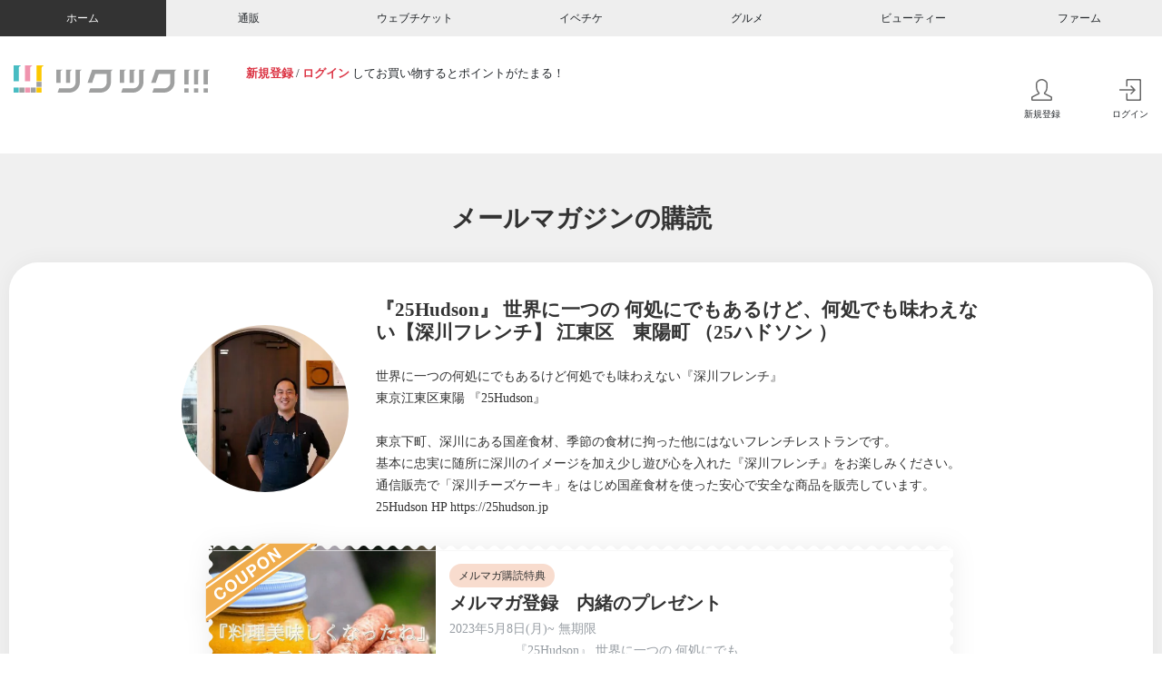

--- FILE ---
content_type: text/html; charset=UTF-8
request_url: https://home.tsuku2.jp/merumaga_register_nologin.php?scd=&mlscd=0000120182&agt=
body_size: 46449
content:

<!DOCTYPE html>
<html lang="ja" style="font-size:10px;">

<head>
	<meta charset="UTF-8">
	<meta http-equiv="X-UA-Compatible" content="IE=edge">
	<meta name="viewport" content="width=device-width, initial-scale=1.0">
	<title>メールマガジンの購読 | 25Hudson</title>
	<meta name="description" content="世界に一つの何処にでもあるけど何処でも味わえない『深川フレンチ』　東京江東区東陽  『25Hudson』東京下町、深川にある国産食材、季節の食材に拘った他にはないフレンチレストランです。基本に忠実に随所に深川のイメージを加え少し遊び心を入れた『深川フレンチ』をお楽しみください。通信販売で「深川チーズケーキ」をはじめ国産食材を使った安心で安全な商品を販売しています。25Hudson HP https://25hudson.jp" />
	<meta name="keywords" content="東陽町,チーズケーキ,テイクアウト,江東区,フレンチ,東陽町フレンチ,江東区フレンチ,スパイスカレー ,江東区ワイン,東陽町フランスワイン,ツクツク" />
	<!-- OGP -->
	<meta property="og:title" content="メールマガジン会員募集 ～『25Hudson』   世界に一つの    何処にでもあるけど、何処でも味わえない【深川フレンチ】 江東区　東陽町   （25ハドソン ）～" />
	<meta property="og:description" content="世界に一つの何処にでもあるけど何処でも味わえない『深川フレンチ』　東京江東区東陽  『25Hudson』東京下町、深川にある国産食材、季節の食材に拘った他にはないフレンチレストランです。基本に忠実に随所に深川のイメージを加え少し遊び心を入れた『深川フレンチ』をお楽しみください。通信販売で「深川チーズケーキ」をはじめ国産食材を使った安心で安全な商品を販売しています。25Hudson HP https://25hudson.jp" />
	<meta property="og:url" content="http://home.tsuku2.jp/merumaga_register_nologin.php?scd=&mlscd=0000120182&agt=" />
	<meta property="og:image" content="https://cms2.tsuku2.shop/pic/eyecatch/0000120182_L.jpg?date=20251217" />
	<meta property="og:type" content="website"/>
	<meta property="og:site_name" content="おすそわけマーケットプレイス ツクツク!!!"/>
	<!-- Twitter card -->
	<meta name="twitter:card" content="summary">
	<meta name="twitter:site" content="@tsuku2jp">
	<meta name="twitter:title" content="メールマガジン会員募集 ～『25Hudson』   世界に一つの    何処にでもあるけど、何処でも味わえない【深川フレンチ】 江東区　東陽町   （25ハドソン ）～" />
	<meta name="twitter:description" content="世界に一つの何処にでもあるけど何処でも味わえない『深川フレンチ』　東京江東区東陽  『25Hudson』東京下町、深川にある国産食材、季節の食材に拘った他にはないフレンチレストランです。基本に忠実に随所に深川のイメージを加え少し遊び心を入れた『深川フレンチ』をお楽しみください。通信販売で「深川チーズケーキ」をはじめ国産食材を使った安心で安全な商品を販売しています。25Hudson HP https://25hudson.jp" />
	<meta name="twitter:url" content="http://home.tsuku2.jp/merumaga_register_nologin.php?scd=&mlscd=0000120182&agt=" />
	<meta name="twitter:image" content="https://cms2.tsuku2.shop/pic/eyecatch/0000120182_L.jpg?date=20251217" />
	<!-- link -->
	<link rel="apple-touch-icon" sizes="180x180" href="https://home.tsuku2.jp/apple-touch-icon.png" />
	<link rel="icon" href="https://home.tsuku2.jp/favicon.ico" />
	<link rel="manifest" href="https://home.tsuku2.jp/manifest.json" />
	<link href="https://cdn.jsdelivr.net/npm/bootstrap@5.0.2/dist/css/bootstrap.min.css" rel="stylesheet" integrity="sha384-EVSTQN3/azprG1Anm3QDgpJLIm9Nao0Yz1ztcQTwFspd3yD65VohhpuuCOmLASjC" crossorigin="anonymous">
	<link href="https://use.fontawesome.com/releases/v5.6.1/css/all.css" rel="stylesheet">
	<link rel="stylesheet" href="https://use.typekit.net/xag3nlm.css">
	<link rel="stylesheet" href="https://cdnjs.cloudflare.com/ajax/libs/simple-line-icons/2.5.5/css/simple-line-icons.min.css">
	<link rel="preconnect" href="https://fonts.googleapis.com">
	<link rel="preconnect" href="https://fonts.gstatic.com" crossorigin>
	<link href="https://fonts.googleapis.com/css2?family=Roboto:ital,wght@0,100;0,300;0,400;0,500;0,700;0,900;1,100;1,300;1,400;1,500;1,700;1,900&display=swap" rel="stylesheet">
	<link rel="stylesheet" href="https://unpkg.com/swiper@8/swiper-bundle.min.css">
	<link rel="stylesheet" href="https://home.tsuku2.jp/assets/css/home_top.css?20251209171723">
	<link rel="stylesheet" href="https://home.tsuku2.jp/assets/css/mypage/ht-heritage.css?20251209171723">
	<link rel="stylesheet" href="https://home.tsuku2.jp/assets/css/top/style.css?20251209171723">
	<link rel="stylesheet" href="https://home.tsuku2.jp/assets/css/mypage/com-mypage.css?20251209171723">
	<link rel="stylesheet" href="https://home.tsuku2.jp/assets/css/merumaga/merumaga_register.css?20251209171723">
	<link rel="stylesheet" href="https://home.tsuku2.jp/assets/css/merumaga/merumagabacknumber.css?20251209171723">
	<!-- Global site tag (gtag.js) - Google Analytics -->
<script async src="https://www.googletagmanager.com/gtag/js?id=G-Q8HCF284FH"></script>
<script>
  window.dataLayer = window.dataLayer || [];
  function gtag(){dataLayer.push(arguments);}
  gtag('js', new Date());
  gtag('config', 'G-Q8HCF284FH');
  </script>
	<script src="https://code.jquery.com/jquery-3.2.1.js" integrity="sha256-DZAnKJ/6XZ9si04Hgrsxu/8s717jcIzLy3oi35EouyE=" crossorigin="anonymous"></script>
	<script src="https://cdnjs.cloudflare.com/ajax/libs/jquery-easing/1.4.1/jquery.easing.min.js"></script>
</head>

<body>
	<script src="https://cdn.jsdelivr.net/npm/bootstrap@5.0.2/dist/js/bootstrap.bundle.min.js" integrity="sha384-MrcW6ZMFYlzcLA8Nl+NtUVF0sA7MsXsP1UyJoMp4YLEuNSfAP+JcXn/tWtIaxVXM" crossorigin="anonymous"></script>
	<script src="https://unpkg.com/swiper@8/swiper-bundle.min.js"></script>

	<div class="modal-mask"></div>

	<div class="setting-modal bg-light-dark modal">
		<div class="modal-close"><img src="./assets/img/icon_close.png" alt=""></div>
		<div class="modal-inner">
			<h2 class="modal-ttl">各キャリア<br class="only-sp">「ドメイン指定受信」設定方法</h2>
			<p class="txt">
				メールマガジンやオンラインショップからのメールが受信できない場合、お客様の端末にて迷惑メール対策設定が行われている可能性がございます。
				以下の設定方法をご確認頂き、「<span>tsuku2.jp</span>」からメールを受信出来るように設定をお願い致します。
			</p>
			<div class="phone_list">
				<a href="#d_mobile">docomoモバイル<i class="fa-solid fa-angle-down"></i></a>
				<a href="#d_mobile_s">docomoスマートフォン<i class="fa-solid fa-angle-down"></i></a>
				<a href="#au_mobile">auモバイル<i class="fa-solid fa-angle-down"></i></a>
				<a href="#d_mobile_s">auスマートフォン<i class="fa-solid fa-angle-down"></i></a>
				<a href="#ip_au">iPhone(au)<i class="fa-solid fa-angle-down"></i></a>
				<a href="#ip_sof">iPhone(SoftBank)<i class="fa-solid fa-angle-down"></i></a>
				<a href="#sof_mobile">SoftBankモバイル<i class="fa-solid fa-angle-down"></i></a>
				<a href="#sof_mobile_s">SoftBankスマートフォン<i class="fa-solid fa-angle-down"></i></a>
				<a href="#gmail" class="gmail">Gmailアドレスをご登録の方<i class="fa-solid fa-angle-down"></i></a>
			</div>

			<div id="d_mobile" class="setting-section">
				<h3>docomoモバイルの<br class="only-sp">ドメイン指定受信設定方法</h3>
				<ul>
					<li>1.携帯電話の「i-modeボタン」を押します。</li>
					<li>2.メニューの中から「i-Menu」を選択します。</li>
					<li>3.メール設定を選択します。</li>
					<li>4.メール設定画面内下部の「詳細設定／解除」を選択します。</li>
					<li>5.「認証」画面にて、iモードパスワードを入力し、「決定」を選択します。</li>
					<li>6.「受信／拒否設定」を選択して、次へを選択します。</li>
					<li>7.メニューの中から「▼受信/拒否設定」の「設定」を選択して「次へ」を選択します。</li>
					<li>8.「ステップ4の「受信設定」に進み、『＠tsuku2.jp』を[　]に入力後、「登録」を選択し、設定完了です。</li>
					<li>9.「▼ステップ4」の「受信設定」を選択します。 ※「i-Menu」のメニュー画面は随時変わる場合があります。</li>
				</ul>
			</div>

			<div id="d_mobile_s" class="setting-section">
				<h3>docomoスマートフォンの<br class="only-sp">ドメイン指定受信 設定方法</h3>
				<ul>
					<li>1.「dメニュー」にアクセスし「お客様サポート」→「メール設定」へ移動します。</li>
					<li>2.「詳細設定／解除」を選択します。</li>
					<li>3.「認証画面」でspモードパスワードを入力して「決定」を選択します。</li>
					<li>4.「迷惑メール対策」画面で「受信／拒否設定」の「設定」を選び、「次へ」を選択します。</li>
					<li>5.「ステップ4」の「受信設定」に進み、『＠tsuku2.jp』を[　]に入力後「登録」を選択し、設定完了です。</li>
					<li class="gray">※「i-Menu」のメニュー画面は随時変わる場合があります。</li>
				</ul>
			</div>

			<div id="d_mobile_s" class="setting-section">
				<h3>auモバイルの<br class="only-sp">ドメイン指定受信設定方法</h3>
				<ul>
					<li>1.携帯電話の「メールボタン」を押します。</li>
					<li>2.メニュー最下部の「Eメール設定」を選択します。</li>
					<li>3.メニューの中から「メールフィルター」→「次へ」を選択します。または「その他の設定」→「メールフィル 　ター」を選択します。</li>
					<li>4.暗証番号を入力し「送信」ボタンを押します。</li>
					<li>5.詳細設定欄の「受信リスト設定」を押します。</li>
					<li>6.「有効/リスト編集する」を選択し、ページ下部の「次へ」を押します。</li>
					<li>7.ページ中部の入力欄へ『＠tsuku2.jp』を入力、直下の「ドメイン」ボタンを押し、「登録」ボタンを押し 　ます。</li>
					<li>8.設定確認画面にて間違いがないことを確認して「登録」ボタンを押して設定完了です。</li>
					<li class="gray">※メールフィルターの設定画面は随時変わる場合があります。</li>
				</ul>
			</div>

			<div id="au_mobile" class="setting-section">
				<h3>auモバイルの<br class="only-sp">ドメイン指定受信設定方法</h3>
				<ul>
					<li>1.携帯電話の「メールボタン」を押します。</li>
					<li>2.メニュー最下部の「Eメール設定」を選択します。</li>
					<li>3.メニューの中から「メールフィルター」→「次へ」を選択します。または「その他の設定」→「メールフィル 　ター」を選択します。</li>
					<li>4.暗証番号を入力し「送信」ボタンを押します。</li>
					<li>5.詳細設定欄の「受信リスト設定」を押します。</li>
					<li>6.「有効/リスト編集する」を選択し、ページ下部の「次へ」を押します。</li>
					<li>7.ページ中部の入力欄へ『＠tsuku2.jp』を入力、直下の「ドメイン」ボタンを押し、「登録」ボタンを押し 　ます。</li>
					<li>8.設定確認画面にて間違いがないことを確認して「登録」ボタンを押して設定完了です。</li>
					<li class="gray">※メールフィルターの設定画面は随時変わる場合があります。</li>
				</ul>
			</div>

			<div id="au_mobile_s" class="setting-section">
				<h3>auスマートフォンの<br class="only-sp">ドメイン指定受信設定方法</h3>
				<ul>
					<li>1.画面下の「メール」のアプリを起動します。</li>
					<li>2.「設定」を選択します。</li>
					<li>3.「Eメール設定」を選択します。</li>
					<li>4.「その他の設定」を選択します。</li>
					<li>5.「パケット通信料が発生します」のメッセージが表示されたら、「ＯＫ」ボタンを押します。</li>
					<li>6.「迷惑フィルター」を選択します。</li>
					<li>7.「暗証番号」を入力し「送信」ボタンを押します。</li>
					<li>8.「詳細設定」を選択します。</li>
					<li>9.「指定受信リスト設定」で「設定する」にチェックを入れ「次へ」ボタンを押します。</li>
					<li>10.入力欄に「＠tsuku2.jp」と入力して「登録」を選択します。</li>
					<li>11.内容を確認し「登録」ボタンを押します。</li>
					<li class="gray">※迷惑フィルターの設定画面は随時変わる場合があります。</li>
				</ul>
			</div>

			<div id="ip_au" class="setting-section">
				<h3>iPhone(au)の<br class="only-sp">ドメイン指定受信設定方法</h3>
				<ul>
					<li>1.「メッセージ」をタップします。</li>
					<li>2.宛先に「#5000」、本文に「1234」を入力し「送信」をタップします。</li>
					<li>3.受信したSMSに記載されている「メール設定URLをタップ後、メール設定画面にアクセスします。</li>
					<li>※メッセージ（SMS）の受信には時間が掛かる場合があります。</li>
					<li>※メッセージ（SMS）着信から60分以内にアクセスしてください。60分を越えてのアクセスはエラーとなり 　ます。エラーとなった場合には、再度「#5000」宛へメッセージ（SMS）を送信して下さい。</li>
					<li>4.EZwebメール設定画面を下にスクロールし、「Eメールアドレス変更・迷惑メールフィルター・自動転送」を 　タップします。</li>
					<li>5.「迷惑メールフィルター」をタップします。</li>
					<li>6.au電話ご契約時に設定された「暗証番号」を入力し、「送信」をタップします。</li>
					<li>7.「指定受信リスト設定」をタップします。</li>
					<li>8.「設定する」にチェックをいれ、「次へ」をタップします。</li>
					<li>9.「＠tsuku2.jp」を入力し、「登録」をタップします。</li>
					<li>10.キーワードが「＠tsuku2.jp」になっていることを確認して「登録」をタップします。</li>
					<li>11.「登録が完了しました」の画面が表示されたら指定受信リスト設定完了です。</li>
				</ul>
			</div>

			<div id="ip_sof" class="setting-section">
				<h3>iPhone(SoftBank)の<br class="only-sp">ドメイン指定受信 設定方法</h3>
				<ul>
					<li>■Eメール(i.softbank.jp)の場合</li>
					<li>1.ブラウザ（safari）を起動し、画面下ブックマークアイコンを押します。</li>
					<li>2.「MySoftbank」を選択します。</li>
					<li>3.「ログインはこちら」を選択します。</li>
					<li>4.「携帯電話番号」「パスワード」を入力します。</li>
					<li>5.「メール設定」の「Eメール（i）」を選択します。</li>
					<li>6.「迷惑メールブロック設定」の「次へ」ボタンを押します。</li>
					<li>7.「受信許可リスト」の「変更」ボタンを押します。</li>
					<li>8.「追加」をクリックします。</li>
					<li>9.「メールアドレスの一部(または全部)」に「＠tsuku2.jp」と入力し、「後方一致」にチェックをいれ、「次へ」をクリックします。</li>
					<li>10.「登録」をクリックし、設定完了です。</li>


					<li class="mt">■SMS/MMSの場合</li>
					<li>1.ブラウザ（safari）を起動し、画面下ブックマークアイコンを押します。</li>
					<li>2.「MySoftbank」を選択します。</li>
					<li>3.「ログインはこちら」を選択します。</li>
					<li>4.「携帯電話番号」「パスワード」を入力します。</li>
					<li>5.メール設定の「SMS/MMS」を選択します。</li>
					<li>6.迷惑メールブロックの設定「変更する」ボタンを押します。</li>
					<li>7.個別設定「個別設定はこちら」を選択します。</li>
					<li>8.受信許可・拒否設定（受信許可リスト設定）を選択。</li>
					<li>9.受信許可リストに「＠tsuku2.jp」と入力し、「後方一致」にチェックします。</li>
					<li>9.受信許可リストに「＠tsuku2.jp」と入力し、「後方一致」にチェックします。</li>
					<li>10.「設定する」ボタンを押します。</li>
					<li>9.受信許可リストに「＠tsuku2.jp」と入力し、「後方一致」にチェックします。</li>
					<li class="gray">※「MySoftbank」のメニュー画面は随時変わる場合があります。</li>
				</ul>
			</div>

			<div id="sof_mobile" class="setting-section">
				<h3>SoftBankモバイルの<br class="only-sp">ドメイン指定受信設定方法</h3>
				<ul>
					<li>1.ブラウザを起動し、画面下ブックマークアイコンを押します。</li>
					<li>2.「MySoftbank」を選択します。</li>
					<li>3.「ログインはこちら」を選択します。</li>
					<li>4.「携帯電話番号」「パスワード」を入力します。</li>
					<li>5.「メール設定」の「Eメール」を選択します。</li>
					<li>6.「迷惑メールブロック設定」の「次へ」ボタンを押します。</li>
					<li>7.「受信許可リスト」の「変更」ボタンを押します。</li>
					<li>8.「追加」をクリックします。</li>
					<li>9.「メールアドレスの一部(または全部)」に「＠tsuku2.jp」と入力し、「後方一致」にチェックをいれ、「次 　へ」をクリックします。</li>
					<li>10.「登録」をクリックし、設定完了です。</li>
					<li class="gray">※「MySoftbank」のメニュー画面は随時変わる場合があります。</li>
				</ul>
			</div>

			<div id="sof_mobile_s" class="setting-section">
				<h3>SoftBankスマートフォンの<br class="only-sp">ドメイン指定受信設定方法</h3>
				<ul>
					<li>1.ブラウザを起動し、画面下ブックマークアイコンを押します。</li>
					<li>2.「MySoftbank」を選択します。</li>
					<li>3.「ログインはこちら」を選択します。</li>
					<li>4.「携帯電話番号」「パスワード」を入力します。</li>
					<li>5.「メール設定」の「Eメール」を選択します。</li>
					<li>6.「迷惑メールブロック設定」の「次へ」ボタンを押します。</li>
					<li>7.「受信許可リスト」の「変更」ボタンを押します。</li>
					<li>8.「追加」をクリックします。</li>
					<li>9.「メールアドレスの一部(または全部)」に「＠tsuku2.jp」と入力し、「後方一致」にチェックをいれ、「次 　へ」をクリックします。</li>
					<li>10.「登録」をクリックし、設定完了です。</li>
					<li class="gray">※「MySoftbank」のメニュー画面は随時変わる場合があります。</li>
				</ul>
			</div>

			<div id="gmail" class="setting-section">
				<h3>Gmailのアドレスをご登録の方へ</h3>
				<p>Gmailで登録された方は、仮登録メールが<span class="red">迷惑メールフォルダ</span>に分類されてしまう場合がございます。
					お手数ですが、メールアドレス送信後にGmailを開き、迷惑メールフォルダに入り「本登録のご案内メール」を開き、本登録へお進みください。また同時に「<span class="red">迷惑メール解除</span>」リンクをクリックし次回以降正常に届くように設定をお願い致します。</p>
			</div>
		</div>
	</div>

	<header class="l-header">
		<div style="box-shadow: 0 0 1.4rem rgba(0, 0, 0, 0.08)">

			<!-- PC用 大カテゴリ ナビ -->
			
      <div class="hidden md-block" style="background-color: #eee">
        <ul class="flex-center container-1320 text-12">
          <li class="header-top-item">
            <a href="https://home.tsuku2.jp" class="flex-center header-top-anchor header-top-anchor-home hover-ease  active" aria-current="page"> ホーム </a>
          </li>
          <li class="header-top-item">
            <a href="https://ec.tsuku2.jp" target="_blank" class="flex-center header-top-anchor header-top-anchor-ec hover-ease "> 通販 </a>
          </li>
          <li class="header-top-item">
            <a href="https://ticket.tsuku2.jp" target="_blank" class="flex-center header-top-anchor header-top-anchor-webticket hover-ease "> ウェブチケット </a>
          </li>
          <li class="header-top-item">
            <a href="https://event.tsuku2.jp" target="_blank" class="flex-center header-top-anchor header-top-anchor-event hover-ease "> イベチケ </a>
          </li>
          <li class="header-top-item">
            <a href="https://gourmet.tsuku2.jp" target="_blank" class="flex-center header-top-anchor header-top-anchor-gourmet hover-ease "> グルメ </a>
          </li>
          <li class="header-top-item">
            <a href="https://beauty.tsuku2.jp" target="_blank" class="flex-center header-top-anchor header-top-anchor-beauty hover-ease "> ビューティー </a>
          </li>
          <li class="header-top-item">
            <a href="https://farm.tsuku2.jp" target="_blank" class="flex-center header-top-anchor header-top-anchor-farm hover-ease "> ファーム </a>
          </li>
        </ul>
      </div>
    
			<!-- PC/SP用 マイページヘッダー -->
			      
      
      <div class="header-middle container-1320 flex justify-between relative">
        <div class="flex">
          <div class="logo">
            <a class="logo-anchor hover-opacity" href="https://home.tsuku2.jp">
              <img src="./assets/img/logo.svg" alt="ツクツク" />
            </a>
          </div>
          <div class="header-middle-search hidden md-block">
            <div class="header-middle-search-user md-mt-10 text-13">
              <a href="https://home.tsuku2.jp/signup.php" class="text-red-1 font-bold link-danger">新規登録</a> / <a href="https://home.tsuku2.jp/signin.php" class="text-red-1 font-bold link-danger">ログイン</a> してお買い物するとポイントがたまる！
            </div>
          </div>
        </div>
        <div class="header-middle-menu mt-auto" style="width: 11%;">
          <div class="hidden md-flex">
            <a href="https://home.tsuku2.jp/signup.php" class="flex-center flex-col ml-25 hover-opacity link-dark">
              <svg xmlns="http://www.w3.org/2000/svg" width="23.977" height="23.977" viewBox="0 0 23.977 23.977">
                <path
                    d="M12-21a5.378,5.378,0,0,1,1.887.363,6.636,6.636,0,0,1,1.7.914,5.5,5.5,0,0,1,1.2,1.219,2.218,2.218,0,0,1,.469,1.254v3.75a9.269,9.269,0,0,1-.562,2.977,5.109,5.109,0,0,1-1.664,2.484,1.755,1.755,0,0,0-.328.387,1.542,1.542,0,0,0-.2.469,1.554,1.554,0,0,0-.035.5,1.461,1.461,0,0,0,.867,1.2l6.539,3.094.047.012a.458.458,0,0,1,.094.035,1.147,1.147,0,0,1,.117.07.843.843,0,0,1,.129.105.86.86,0,0,1,.117.152.637.637,0,0,1,.082.234,1.856,1.856,0,0,1,.023.3V-.023L1.5,0V-1.523a.918.918,0,0,1,.633-.867L8.719-5.508a1.427,1.427,0,0,0,.855-1.184,1.388,1.388,0,0,0-.551-1.348,5.566,5.566,0,0,1-1.676-2.52,8.785,8.785,0,0,1-.6-2.941v-3.75A2.588,2.588,0,0,1,7.523-18.9a6.388,6.388,0,0,1,2.016-1.488A5.553,5.553,0,0,1,12-21Zm0-1.5a7.131,7.131,0,0,0-3.2.785A7.485,7.485,0,0,0,6.234-19.7,3.928,3.928,0,0,0,5.25-17.25v3.75A10.5,10.5,0,0,0,5.965-10,7,7,0,0,0,8.086-6.867L1.5-3.75a1.286,1.286,0,0,0-.164.07q-.094.047-.352.211a4.628,4.628,0,0,0-.457.328,1.868,1.868,0,0,0-.363.41A.838.838,0,0,0,0-2.273V0A1.422,1.422,0,0,0,.434,1.043,1.449,1.449,0,0,0,1.5,1.477h21a1.422,1.422,0,0,0,1.043-.434A1.422,1.422,0,0,0,23.977,0V-2.273a.912.912,0,0,0-.152-.48,1.617,1.617,0,0,0-.375-.422q-.223-.176-.434-.316a2.4,2.4,0,0,0-.375-.211L22.5-3.75,15.961-6.867a6.535,6.535,0,0,0,2.1-3.047A10.776,10.776,0,0,0,18.75-13.5v-3.75a3.489,3.489,0,0,0-.6-1.863,6.844,6.844,0,0,0-1.535-1.7,7.955,7.955,0,0,0-2.18-1.219A6.875,6.875,0,0,0,12-22.5Z"
                    transform="translate(0 22.5)"
                    fill="#666"
                />
              </svg>
              <span class="block mt-10">新規登録</span>
            </a>
            <a href="https://home.tsuku2.jp/signin.php" class="flex-center flex-col ml-25 hover-opacity link-dark">
              <svg xmlns="http://www.w3.org/2000/svg" width="23.977" height="23.977" viewBox="0 0 23.977 23.977">
                  <path
                    d="M12.516-7.008a.759.759,0,0,0-.211.352.809.809,0,0,0,0,.387.629.629,0,0,0,.211.34.716.716,0,0,0,.234.152.726.726,0,0,0,.281.059.782.782,0,0,0,.539-.211L18-10.477l-4.43-4.547a.741.741,0,0,0-.539-.234.668.668,0,0,0-.516.234.511.511,0,0,0-.141.152.69.69,0,0,0-.07.176.771.771,0,0,0-.023.188.771.771,0,0,0,.023.188.916.916,0,0,0,.07.188.465.465,0,0,0,.141.164l2.7,2.719H.773a.741.741,0,0,0-.527.211.7.7,0,0,0-.223.527.734.734,0,0,0,.223.539.721.721,0,0,0,.527.223H15.258ZM22.523-22.5H9.023a1.5,1.5,0,0,0-.75.2,1.435,1.435,0,0,0-.551.551,1.5,1.5,0,0,0-.2.75v6.75H9.047v-5.836a.9.9,0,0,1,.117-.445.912.912,0,0,1,.328-.34A.841.841,0,0,1,9.938-21H21.586a.88.88,0,0,1,.645.27.88.88,0,0,1,.27.645L22.523-.914a.88.88,0,0,1-.27.645.88.88,0,0,1-.645.27H9.938A.842.842,0,0,1,9.3-.27a.9.9,0,0,1-.258-.645V-6.773H7.523V0a1.43,1.43,0,0,0,.445,1.066A1.461,1.461,0,0,0,9.023,1.5h13.5a1.449,1.449,0,0,0,1.066-.434A1.449,1.449,0,0,0,24.023,0V-21a1.4,1.4,0,0,0-.82-1.336A1.5,1.5,0,0,0,22.523-22.5Z"
                    transform="translate(-0.023 22.5)"
                    fill="#666"
                  />
              </svg>
              <span class="block mt-10">ログイン</span>
            </a>
          </div>
          <div class="md-hidden flex">               
            <button class="ml-20 js-show-modalClass js-show-modal-overlay" data-target-class="groupList">
              <div class="svg-wrapper-black-mark">
                <img src="https://home.tsuku2.jp/assets/img/tsukutsuku_sitelogo_black_mark.svg" alt="" />
              </div>
            </button>
          </div>
        </div>
      </div>
      <!-- SP用 マイページヘッダー-->
      <div class="md-hidden">
        <div class="flex justify-end p-10">
          <a href="https://home.tsuku2.jp/signup.php" class="text-red-1 font-bold ml-10 mr-5 link-danger">新規登録</a> /
          <a href="https://home.tsuku2.jp/signin.php" class="text-red-1 font-bold ml-5 link-danger">ログイン</a>
        </div>
      </div>
      <!-- SP用 マイページヘッダーここまで-->
        
		</div>
	</header>
	<!-- ヘッダー ここまで -->

	
	<!-- コンテンツ ここから -->
	<div class="main">
		<div class="container-fluid">
			<main>
				<div class="main-contents">
					<h2 class="contents-title">メールマガジンの購読</h2>

					<div class="bg-white merumaga_main">
													<div class="merumaga_top mb-md-5">
								<div class="img"><img src="https://cms2.tsuku2.shop/pic/eyecatch/0000120182_L.jpg?1765901525" alt=""></div>
								<div class="contents">
									<h4>『25Hudson』   世界に一つの    何処にでもあるけど、何処でも味わえない【深川フレンチ】 江東区　東陽町   （25ハドソン ）</h4>
																		<p class="txt">世界に一つの何処にでもあるけど何処でも味わえない『深川フレンチ』　<br />
東京江東区東陽  『25Hudson』<br />
<br />
東京下町、深川にある国産食材、季節の食材に拘った他にはないフレンチレストランです。<br />
基本に忠実に随所に深川のイメージを加え少し遊び心を入れた『深川フレンチ』をお楽しみください。<br />
通信販売で「深川チーズケーキ」をはじめ国産食材を使った安心で安全な商品を販売しています。<br />
25Hudson HP <a href="https://25hudson.jp" target="_blank" rel="noopenner">https://25hudson.jp</a></p>
								</div>
							</div>
															<div class="top_coupon_items">
									<div class="top_coupon_item js-top-coupon-item">
										<div class="top_coupon_item_mask">
											<div class="top_coupon_item_mask-2">
												<div class="top_coupon_item_inner js-top-coupon-item-inner top_coupon_white-grade-mask">
													<div class="top_coupon_item_heading_wrapper">
														<h3 class="top_coupon_item_heading">メルマガ登録　内緒のプレゼント</h3>
													</div>
													<div class="top_coupon_item_tag tag-list">
														<p class="shop_bg-gourmet-l">メルマガ購読特典</p>
													</div>
													<div class="top_coupon_item_inner-2">
														<div class="top_coupon_item_img-sp img">
															<img src="https://cms2.tsuku2.shop/pic/cpn/0000120182/cpn_20230508_200538_456_L.jpg" alt="coupon_thumnail">
														</div>
														<div class="top_coupon_item_inner-3">
															<p class="top_coupon_item_txt txt"></p>
															<p class="top_coupon_item_date date" >2023年5月8日(月)~ 無期限</p>
															<ul class="top_coupon_item_info">
																<li>
																	<img class="pcHide" src="./assets/img/shop_natural/icons/pin-sp.svg" alt="">
																	<img class="spHide" src="./assets/img/shop_natural/icons/pin.svg" alt="">
																	<div class="area">東京都</div>
																</li>
																<li>
																	<img class="pcHide" src="./assets/img/shop_natural/icons/home-sp.svg" alt="">
																	<img class="spHide" src="./assets/img/shop_natural/icons/home.svg" alt="">
																	<p class="top_coupon_item_shop_name">『25Hudson』   世界に一つの    何処にでもあるけど、何処でも味わえない【深川フレンチ】 江東区　東陽町   （25ハドソン ）</p>
																</li>
															</ul>
														</div>
													</div>
													<div class="top_coupon_item_note only-pc">
														<h4>【利用条件】</h4>
														<p>
															メルマガ登録で
『あれ？料理美味しくなったね』って
言われてしまう　内緒のソースのレシピ
プレゼントします。
家にあるもので簡単レシピ!

サラダにドレッシングでも,
カルパッチョにも、
冷しゃぶのソースでも,
冷奴でも,
ステーキのソースでも,
ヨーグルトにかけて朝食に,
目玉焼きにも、

このレシピがあれば
あなたの家での料理の悩みが解消します！

※注意※このレシピは是非内密に！メルマガ登録者
だけの秘密のプレゼントになります。



														</p>
													</div>
													<div class="top_coupon_item_note useCondition only-sp">
														<p class="usettl">【利用条件】</p>
														<p>メルマガ登録で
『あれ？料理美味しくなったね』って
言われてしまう　内緒のソースのレシピ
プレゼントします。
家にあるもので簡単レシピ!

サラダにドレッシングでも,
カルパッチョにも、
冷しゃぶのソースでも,
冷奴でも,
ステーキのソースでも,
ヨーグルトにかけて朝食に,
目玉焼きにも、

このレシピがあれば
あなたの家での料理の悩みが解消します！

※注意※このレシピは是非内密に！メルマガ登録者
だけの秘密のプレゼントになります。



<br class="is-pc"></p>
													</div>
													<div class="top_coupon_item_btn_wrapper">
														<span class="top_coupon_item_btn js-top-coupon-item-btn">Read More</span>
													</div>
												</div>
												<div class="top_coupon_item_img">
													<img src="https://cms2.tsuku2.shop/pic/cpn/0000120182/cpn_20230508_200538_456_L.jpg" alt="coupon_thumnail" class="js-top-coupon-item-img only-pc">
												</div>
											</div>
										</div>
										<div class="top_coupon_item_ribbon shop_fill-gourmet">
											<svg xmlns="http://www.w3.org/2000/svg" xmlns:xlink="http://www.w3.org/1999/xlink" width="101.373" height="72.137" viewBox="0 0 101.373 72.137" class="pcHide">
												<defs>
													<clipPath id="a">
														<path d="M2346.327,182.471l-99.589-.045-.38-70.968,100,.045Z" transform="translate(-2246.357 -111.458)" fill="none"></path>
													</clipPath>
												</defs>
												<g transform="translate(-302.264 -367.875)">
													<path d="M8274,6896.02l-4.5-.6v-2.553l4.5,3.148Zm-93.573-65.521H8174.9l-.9-4.5,6.42,4.5Z" transform="translate(-7871 -6456.999)" class="fill2" fill="#cb8a2e"></path>
													<path d="M8274.287,6896.561l-.355-.045-4.931-.655v-3.952l5.636,3.946Zm-4.286-1.576,2.036.271L8270,6893.83ZM8180.424,6831H8174.5l-1.231-6.124,7.439,5.208,1.369.913Zm-5.109-1h3.523l-4.1-2.872Z" transform="translate(-7871 -6456.999)" fill="rgba(0,0,0,0)"></path>
													<g transform="translate(303 369)">
														<g transform="translate(0 0)" clip-path="url(#a)">
															<g transform="translate(-1.534 -25.058)">
																<g transform="translate(0 0)">
																	<path d="M7837.567,6491.624l47.354.022,50.131,35.1-.014,33.125Z" transform="translate(-7833.534 -6466.564)" class="fill1" fill="#f0ad4d"></path>
																	<path d="M116.591,83.08l1.229-1.755L.8-.614-.43,1.141Z" transform="translate(13.336 2.662)" fill="#fff"></path>
																	<path d="M7840.495,6473.2l3.74,0,89.371,62.578v2.616Z" transform="translate(-7832.1 -6448.134)" fill="#fff"></path>
																	<path d="M2346.327,182.471l-99.589-.045-.38-70.968,100,.045Z" transform="translate(-2244.824 -86.4)" fill="none"></path>
																</g>
																<text transform="matrix(0.819, 0.574, -0.574, 0.819, 38.639, 37.609)" fill="#fff" font-size="12" font-family="HelveticaNeue-Bold, Helvetica Neue" font-weight="700" letter-spacing="0.075em">
																	<tspan x="0" y="0">COUPON</tspan>
																</text>
															</g>
														</g>
													</g>
												</g>
											</svg>
											<svg xmlns="http://www.w3.org/2000/svg" width="123.463" height="86.543" viewBox="0 0 123.463 86.543" class="spHide">
												<g transform="translate(24341.922 5416.027)">
													<path d="M2.922,86.494h0L0,86.4l2.922-2.046v2.141ZM122.4,3.028h-3.332L123.389,0,122.4,3.027Z" transform="translate(-24341.922 -5416.027)" class="fill2" fill="#6a4938"></path>
													<path class="fill1" d="M40.614,144.669l0,0V102.227l62.826-43.992h60.617l0,.005L40.626,144.669Z" transform="translate(-24382.516 -5474.153)" fill="#f0ad4d"></path>
													<path d="M40.611,138.28,154.392,58.235h3.477L40.611,140.725Z" transform="translate(-24382.516 -5474.153)" fill="#fff"></path>
													<path d="M41.171,105.873l67.717-47.638h3.476L41.171,108.318Z" transform="translate(-24383.076 -5474.153)" fill="#fff"></path>
													<path d="M9.81-8.532h2.736a5.18,5.18,0,0,0-.612-1.98A4.815,4.815,0,0,0,10.7-11.961a5.433,5.433,0,0,0-1.692-.891A6.475,6.475,0,0,0,7-13.158a6.492,6.492,0,0,0-2.655.522A5.679,5.679,0,0,0,2.358-11.2,6.421,6.421,0,0,0,1.116-9.045,8.03,8.03,0,0,0,.684-6.372a7.762,7.762,0,0,0,.432,2.619A6.255,6.255,0,0,0,2.358-1.638,5.689,5.689,0,0,0,4.347-.225,6.59,6.59,0,0,0,7,.288,6.331,6.331,0,0,0,9.18-.072a5.05,5.05,0,0,0,1.728-1.044A5.217,5.217,0,0,0,12.1-2.772a6.534,6.534,0,0,0,.558-2.178H9.918a3.663,3.663,0,0,1-.891,2.088A2.615,2.615,0,0,1,7-2.07a3.3,3.3,0,0,1-1.62-.369A3.091,3.091,0,0,1,4.3-3.42,4.256,4.256,0,0,1,3.7-4.8,6.542,6.542,0,0,1,3.51-6.372,7.033,7.033,0,0,1,3.7-8.01a4.338,4.338,0,0,1,.6-1.413,3.059,3.059,0,0,1,1.08-.99A3.3,3.3,0,0,1,7-10.782a2.938,2.938,0,0,1,1,.171,2.905,2.905,0,0,1,.855.477,2.841,2.841,0,0,1,.63.711A2.308,2.308,0,0,1,9.81-8.532ZM18.2-6.372a7.033,7.033,0,0,1,.189-1.638,4.338,4.338,0,0,1,.6-1.413,3.059,3.059,0,0,1,1.08-.99,3.3,3.3,0,0,1,1.62-.369,3.3,3.3,0,0,1,1.62.369,3.059,3.059,0,0,1,1.08.99,4.338,4.338,0,0,1,.6,1.413,7.033,7.033,0,0,1,.189,1.638A6.542,6.542,0,0,1,24.993-4.8a4.257,4.257,0,0,1-.6,1.377,3.091,3.091,0,0,1-1.08.981,3.3,3.3,0,0,1-1.62.369,3.3,3.3,0,0,1-1.62-.369,3.091,3.091,0,0,1-1.08-.981,4.257,4.257,0,0,1-.6-1.377A6.542,6.542,0,0,1,18.2-6.372Zm-2.826,0A7.762,7.762,0,0,0,15.8-3.753a6.255,6.255,0,0,0,1.242,2.115A5.689,5.689,0,0,0,19.035-.225,6.59,6.59,0,0,0,21.69.288a6.573,6.573,0,0,0,2.664-.513,5.709,5.709,0,0,0,1.98-1.413,6.255,6.255,0,0,0,1.242-2.115,7.762,7.762,0,0,0,.432-2.619,8.03,8.03,0,0,0-.432-2.673A6.421,6.421,0,0,0,26.334-11.2a5.7,5.7,0,0,0-1.98-1.44,6.475,6.475,0,0,0-2.664-.522,6.492,6.492,0,0,0-2.655.522,5.679,5.679,0,0,0-1.989,1.44A6.421,6.421,0,0,0,15.8-9.045,8.03,8.03,0,0,0,15.372-6.372ZM42.192-4.86v-7.992H39.366V-4.86a3.216,3.216,0,0,1-.576,2.115A2.647,2.647,0,0,1,36.7-2.07a3.255,3.255,0,0,1-1.377-.243,2.086,2.086,0,0,1-.8-.63,2.083,2.083,0,0,1-.378-.891,5.825,5.825,0,0,1-.09-1.026v-7.992H31.23V-4.86A4.915,4.915,0,0,0,32.661-.972,5.917,5.917,0,0,0,36.7.288,5.938,5.938,0,0,0,40.734-.981,4.871,4.871,0,0,0,42.192-4.86ZM48.8-6.8v-3.852h2.2a5.918,5.918,0,0,1,.936.072,2.178,2.178,0,0,1,.792.279,1.52,1.52,0,0,1,.549.585,2.056,2.056,0,0,1,.207.99,2.056,2.056,0,0,1-.207.99,1.52,1.52,0,0,1-.549.585,2.178,2.178,0,0,1-.792.279,5.919,5.919,0,0,1-.936.072Zm-2.826-6.048V0H48.8V-4.608h2.97a5.353,5.353,0,0,0,2.052-.351A3.839,3.839,0,0,0,55.2-5.886a3.549,3.549,0,0,0,.774-1.323,4.888,4.888,0,0,0,.243-1.521,4.861,4.861,0,0,0-.243-1.53,3.561,3.561,0,0,0-.774-1.314A3.839,3.839,0,0,0,53.82-12.5a5.353,5.353,0,0,0-2.052-.351ZM61.6-6.372a7.033,7.033,0,0,1,.189-1.638,4.338,4.338,0,0,1,.6-1.413,3.059,3.059,0,0,1,1.08-.99,3.3,3.3,0,0,1,1.62-.369,3.3,3.3,0,0,1,1.62.369,3.059,3.059,0,0,1,1.08.99,4.338,4.338,0,0,1,.6,1.413,7.033,7.033,0,0,1,.189,1.638A6.542,6.542,0,0,1,68.391-4.8a4.256,4.256,0,0,1-.6,1.377,3.09,3.09,0,0,1-1.08.981,3.3,3.3,0,0,1-1.62.369,3.3,3.3,0,0,1-1.62-.369,3.091,3.091,0,0,1-1.08-.981,4.256,4.256,0,0,1-.6-1.377A6.542,6.542,0,0,1,61.6-6.372Zm-2.826,0A7.762,7.762,0,0,0,59.2-3.753a6.255,6.255,0,0,0,1.242,2.115A5.689,5.689,0,0,0,62.433-.225a6.59,6.59,0,0,0,2.655.513,6.573,6.573,0,0,0,2.664-.513,5.709,5.709,0,0,0,1.98-1.413,6.255,6.255,0,0,0,1.242-2.115,7.762,7.762,0,0,0,.432-2.619,8.03,8.03,0,0,0-.432-2.673A6.421,6.421,0,0,0,69.732-11.2a5.7,5.7,0,0,0-1.98-1.44,6.475,6.475,0,0,0-2.664-.522,6.491,6.491,0,0,0-2.655.522,5.679,5.679,0,0,0-1.989,1.44A6.421,6.421,0,0,0,59.2-9.045,8.03,8.03,0,0,0,58.77-6.372Zm15.912-6.48V0h2.646V-8.6h.036L82.71,0h2.826V-12.852H82.89V-4.23h-.036L77.49-12.852Z" transform="matrix(0.819, -0.574, 0.574, 0.819, -24328, -5352)" fill="#fff"></path>
												</g>
											</svg>
										</div>
									</div>
								</div>
														<div class="login_btn_box">
								<div class="login">
									<p>ツクツク!!!アカウントをお持ちの方</p>
									<a href="./signin.php?redirect_url=https://home.tsuku2.jp/merumaga_register.php?mlscd=0000120182" class="login_btn">ログインする</a>
								</div>
								<div class="register">
									<p>ツクツク!!!を初めてご利用の方</p>
									<a href="./signup.php?via=mailmag&mlscd=0000120182" class="register_btn">新規会員登録</a>
								</div>
							</div>
							<p class="merumaga_txt">
								当店のメールマガジン配信サービスはウェブサービス「ツクツク!!!」と提携しメールマガジンの配信を行っております。<br>購読登録にあたり、<a href="https://home.tsuku2.jp/terms.php" target="_blank">ご利用規約</a>をお読みの上、登録にお進み下さい。
							</p>
							<div class="btn_box">
								<a href="https://www.facebook.com/sharer.php?u=&amp;t=『25Hudson』   世界に一つの    何処にでもあるけど、何処でも味わえない【深川フレンチ】 江東区　東陽町   （25ハドソン ）" class="facebook share" target="_blank"><i class="fab fa-facebook"></i>シェアする</a>
								<a href="https://twitter.com/intent/tweet/?text=&amp;url=" class="twitter share" target="_blank"><i class="fab fa-twitter"></i>シェアする</a>
							</div>
															<section class="merumagabacknumber">
    <hgroup class="merumagabacknumber__hgroup">
        <h1>メールマガジン バックナンバー</h1>
        <p>過去にお送りしたメールマガジンをバックナンバーとして公開しています。</p>
    </hgroup>
    <!-- バックナンバー詳細画面のみ購読ボタンを表示 -->
        <div class="merumagabacknumber__lists-wrapper">
        <ul class="merumagabacknumber__lists">
                            <li>
                    <time>2025/12/16</time>
                    <a href="https://home.tsuku2.jp/storeMerumagaDetail.php?scd=0000120182&ml_cd=224331">クリスマスチキン</a>
                </li>
                            <li>
                    <time>2025/12/13</time>
                    <a href="https://home.tsuku2.jp/storeMerumagaDetail.php?scd=0000120182&ml_cd=224121">カラスミ！！！</a>
                </li>
                            <li>
                    <time>2025/12/12</time>
                    <a href="https://home.tsuku2.jp/storeMerumagaDetail.php?scd=0000120182&ml_cd=224053">今年最後の新作は</a>
                </li>
                            <li>
                    <time>2025/12/10</time>
                    <a href="https://home.tsuku2.jp/storeMerumagaDetail.php?scd=0000120182&ml_cd=223896">【重要】本日最終日！</a>
                </li>
                            <li>
                    <time>2025/12/09</time>
                    <a href="https://home.tsuku2.jp/storeMerumagaDetail.php?scd=0000120182&ml_cd=223834">明日で最後！！</a>
                </li>
                            <li>
                    <time>2025/12/08</time>
                    <a href="https://home.tsuku2.jp/storeMerumagaDetail.php?scd=0000120182&ml_cd=223766">後二日です！</a>
                </li>
                            <li>
                    <time>2025/12/06</time>
                    <a href="https://home.tsuku2.jp/storeMerumagaDetail.php?scd=0000120182&ml_cd=223586">トリュフの香り届けます！</a>
                </li>
                            <li>
                    <time>2025/12/05</time>
                    <a href="https://home.tsuku2.jp/storeMerumagaDetail.php?scd=0000120182&ml_cd=223503">⚠️後５日です！⚠️</a>
                </li>
                            <li>
                    <time>2025/12/04</time>
                    <a href="https://home.tsuku2.jp/storeMerumagaDetail.php?scd=0000120182&ml_cd=223389">【重要】後6日！！！</a>
                </li>
                            <li>
                    <time>2025/12/03</time>
                    <a href="https://home.tsuku2.jp/storeMerumagaDetail.php?scd=0000120182&ml_cd=223296">12月誕生日の方  おめでとうございます！！</a>
                </li>
                            <li>
                    <time>2025/12/02</time>
                    <a href="https://home.tsuku2.jp/storeMerumagaDetail.php?scd=0000120182&ml_cd=223176">いよいよ</a>
                </li>
                            <li>
                    <time>2025/11/29</time>
                    <a href="https://home.tsuku2.jp/storeMerumagaDetail.php?scd=0000120182&ml_cd=222839">オンラインでどうですか？</a>
                </li>
                            <li>
                    <time>2025/11/27</time>
                    <a href="https://home.tsuku2.jp/storeMerumagaDetail.php?scd=0000120182&ml_cd=222670">カラスミ仕込みまーす</a>
                </li>
                            <li>
                    <time>2025/11/26</time>
                    <a href="https://home.tsuku2.jp/storeMerumagaDetail.php?scd=0000120182&ml_cd=222601">これ便利ですよー</a>
                </li>
                            <li>
                    <time>2025/11/22</time>
                    <a href="https://home.tsuku2.jp/storeMerumagaDetail.php?scd=0000120182&ml_cd=222302">歩く広告</a>
                </li>
                            <li>
                    <time>2025/11/21</time>
                    <a href="https://home.tsuku2.jp/storeMerumagaDetail.php?scd=0000120182&ml_cd=222243">寒い日は鴨鍋はどうですか？</a>
                </li>
                            <li>
                    <time>2025/11/19</time>
                    <a href="https://home.tsuku2.jp/storeMerumagaDetail.php?scd=0000120182&ml_cd=222117">月曜は休んで</a>
                </li>
                            <li>
                    <time>2025/11/15</time>
                    <a href="https://home.tsuku2.jp/storeMerumagaDetail.php?scd=0000120182&ml_cd=221817">完売です！</a>
                </li>
                            <li>
                    <time>2025/11/14</time>
                    <a href="https://home.tsuku2.jp/storeMerumagaDetail.php?scd=0000120182&ml_cd=221751">シュトーレン販売開始です！</a>
                </li>
                            <li>
                    <time>2025/11/08</time>
                    <a href="https://home.tsuku2.jp/storeMerumagaDetail.php?scd=0000120182&ml_cd=221321">冬は食材豊富</a>
                </li>
                            <li>
                    <time>2025/11/05</time>
                    <a href="https://home.tsuku2.jp/storeMerumagaDetail.php?scd=0000120182&ml_cd=221114">冬メニューは</a>
                </li>
                            <li>
                    <time>2025/11/03</time>
                    <a href="https://home.tsuku2.jp/storeMerumagaDetail.php?scd=0000120182&ml_cd=220963">結婚記念日はこちらで</a>
                </li>
                            <li>
                    <time>2025/11/01</time>
                    <a href="https://home.tsuku2.jp/storeMerumagaDetail.php?scd=0000120182&ml_cd=220791">11月誕生日の方  おめでとうございます！！</a>
                </li>
                            <li>
                    <time>2025/10/31</time>
                    <a href="https://home.tsuku2.jp/storeMerumagaDetail.php?scd=0000120182&ml_cd=220651">今日で最後です！</a>
                </li>
                            <li>
                    <time>2025/10/25</time>
                    <a href="https://home.tsuku2.jp/storeMerumagaDetail.php?scd=0000120182&ml_cd=220278">イタリアの新酒が届きます</a>
                </li>
                            <li>
                    <time>2025/10/24</time>
                    <a href="https://home.tsuku2.jp/storeMerumagaDetail.php?scd=0000120182&ml_cd=220194">高級シャンパンと</a>
                </li>
                            <li>
                    <time>2025/10/23</time>
                    <a href="https://home.tsuku2.jp/storeMerumagaDetail.php?scd=0000120182&ml_cd=220097">「いよいよ」おせち販売開始します！</a>
                </li>
                            <li>
                    <time>2025/10/22</time>
                    <a href="https://home.tsuku2.jp/storeMerumagaDetail.php?scd=0000120182&ml_cd=220026">明日には！！</a>
                </li>
                            <li>
                    <time>2025/10/21</time>
                    <a href="https://home.tsuku2.jp/storeMerumagaDetail.php?scd=0000120182&ml_cd=219930">2026年おせちについて</a>
                </li>
                            <li>
                    <time>2025/10/18</time>
                    <a href="https://home.tsuku2.jp/storeMerumagaDetail.php?scd=0000120182&ml_cd=219730">正月は高級シャンパンで♪</a>
                </li>
                            <li>
                    <time>2025/10/15</time>
                    <a href="https://home.tsuku2.jp/storeMerumagaDetail.php?scd=0000120182&ml_cd=219471">今日の魚は何かな？</a>
                </li>
                            <li>
                    <time>2025/10/13</time>
                    <a href="https://home.tsuku2.jp/storeMerumagaDetail.php?scd=0000120182&ml_cd=219344">秋はワイン？シャンパン？</a>
                </li>
                            <li>
                    <time>2025/10/11</time>
                    <a href="https://home.tsuku2.jp/storeMerumagaDetail.php?scd=0000120182&ml_cd=219245">口の中が爆発します</a>
                </li>
                            <li>
                    <time>2025/10/10</time>
                    <a href="https://home.tsuku2.jp/storeMerumagaDetail.php?scd=0000120182&ml_cd=219165">ワインのラベルって</a>
                </li>
                            <li>
                    <time>2025/10/09</time>
                    <a href="https://home.tsuku2.jp/storeMerumagaDetail.php?scd=0000120182&ml_cd=219103">仕事熱心</a>
                </li>
                            <li>
                    <time>2025/10/06</time>
                    <a href="https://home.tsuku2.jp/storeMerumagaDetail.php?scd=0000120182&ml_cd=218886">ワインリスト完成しました</a>
                </li>
                            <li>
                    <time>2025/10/03</time>
                    <a href="https://home.tsuku2.jp/storeMerumagaDetail.php?scd=0000120182&ml_cd=218675">ワインもそろそろ</a>
                </li>
                            <li>
                    <time>2025/10/02</time>
                    <a href="https://home.tsuku2.jp/storeMerumagaDetail.php?scd=0000120182&ml_cd=218578">早期予約割引特典スタートです</a>
                </li>
                            <li>
                    <time>2025/10/01</time>
                    <a href="https://home.tsuku2.jp/storeMerumagaDetail.php?scd=0000120182&ml_cd=218466">10月誕生日の方  おめでとうございます！！</a>
                </li>
                            <li>
                    <time>2025/09/29</time>
                    <a href="https://home.tsuku2.jp/storeMerumagaDetail.php?scd=0000120182&ml_cd=218221">明日はワインの日</a>
                </li>
                            <li>
                    <time>2025/09/27</time>
                    <a href="https://home.tsuku2.jp/storeMerumagaDetail.php?scd=0000120182&ml_cd=218079">これは買いです</a>
                </li>
                            <li>
                    <time>2025/09/24</time>
                    <a href="https://home.tsuku2.jp/storeMerumagaDetail.php?scd=0000120182&ml_cd=217818">自然派ワインもおこうかな</a>
                </li>
                            <li>
                    <time>2025/09/20</time>
                    <a href="https://home.tsuku2.jp/storeMerumagaDetail.php?scd=0000120182&ml_cd=217491">ワインの悩み</a>
                </li>
                            <li>
                    <time>2025/09/19</time>
                    <a href="https://home.tsuku2.jp/storeMerumagaDetail.php?scd=0000120182&ml_cd=217393">10月メニューは・・・</a>
                </li>
                            <li>
                    <time>2025/09/18</time>
                    <a href="https://home.tsuku2.jp/storeMerumagaDetail.php?scd=0000120182&ml_cd=217320">あのチョコレート</a>
                </li>
                            <li>
                    <time>2025/09/16</time>
                    <a href="https://home.tsuku2.jp/storeMerumagaDetail.php?scd=0000120182&ml_cd=217157">忘れたおかげで</a>
                </li>
                            <li>
                    <time>2025/09/15</time>
                    <a href="https://home.tsuku2.jp/storeMerumagaDetail.php?scd=0000120182&ml_cd=217091">プールも夏もまもなく終了</a>
                </li>
                            <li>
                    <time>2025/09/13</time>
                    <a href="https://home.tsuku2.jp/storeMerumagaDetail.php?scd=0000120182&ml_cd=216959">今年一番かも</a>
                </li>
                            <li>
                    <time>2025/09/12</time>
                    <a href="https://home.tsuku2.jp/storeMerumagaDetail.php?scd=0000120182&ml_cd=216870">１０月はこれで！</a>
                </li>
                            <li>
                    <time>2025/09/11</time>
                    <a href="https://home.tsuku2.jp/storeMerumagaDetail.php?scd=0000120182&ml_cd=216796">噛みうほど喜びが・・・</a>
                </li>
                            <li>
                    <time>2025/09/10</time>
                    <a href="https://home.tsuku2.jp/storeMerumagaDetail.php?scd=0000120182&ml_cd=216739">秋刀魚が食べたい</a>
                </li>
                            <li>
                    <time>2025/09/09</time>
                    <a href="https://home.tsuku2.jp/storeMerumagaDetail.php?scd=0000120182&ml_cd=216654">秋の豊洲市場は・・・</a>
                </li>
                            <li>
                    <time>2025/09/08</time>
                    <a href="https://home.tsuku2.jp/storeMerumagaDetail.php?scd=0000120182&ml_cd=216575">体が痛い</a>
                </li>
                            <li>
                    <time>2025/09/03</time>
                    <a href="https://home.tsuku2.jp/storeMerumagaDetail.php?scd=0000120182&ml_cd=216202">秋を感じる</a>
                </li>
                            <li>
                    <time>2025/09/01</time>
                    <a href="https://home.tsuku2.jp/storeMerumagaDetail.php?scd=0000120182&ml_cd=215987">９月誕生日の方  おめでとうございます！！</a>
                </li>
                            <li>
                    <time>2025/08/29</time>
                    <a href="https://home.tsuku2.jp/storeMerumagaDetail.php?scd=0000120182&ml_cd=215690">振り返る８月</a>
                </li>
                            <li>
                    <time>2025/08/28</time>
                    <a href="https://home.tsuku2.jp/storeMerumagaDetail.php?scd=0000120182&ml_cd=215627">素晴らしい食材に出会えました！</a>
                </li>
                            <li>
                    <time>2025/08/26</time>
                    <a href="https://home.tsuku2.jp/storeMerumagaDetail.php?scd=0000120182&ml_cd=215497">ランチメニュー変更になりました</a>
                </li>
                            <li>
                    <time>2025/08/23</time>
                    <a href="https://home.tsuku2.jp/storeMerumagaDetail.php?scd=0000120182&ml_cd=215302">８月</a>
                </li>
                            <li>
                    <time>2025/08/21</time>
                    <a href="https://home.tsuku2.jp/storeMerumagaDetail.php?scd=0000120182&ml_cd=215175">夏　もう少しで終わり</a>
                </li>
                            <li>
                    <time>2025/08/20</time>
                    <a href="https://home.tsuku2.jp/storeMerumagaDetail.php?scd=0000120182&ml_cd=215094">引越しです！</a>
                </li>
                            <li>
                    <time>2025/08/19</time>
                    <a href="https://home.tsuku2.jp/storeMerumagaDetail.php?scd=0000120182&ml_cd=215031">感謝！！</a>
                </li>
                            <li>
                    <time>2025/08/16</time>
                    <a href="https://home.tsuku2.jp/storeMerumagaDetail.php?scd=0000120182&ml_cd=214792">お盆休み</a>
                </li>
                            <li>
                    <time>2025/08/15</time>
                    <a href="https://home.tsuku2.jp/storeMerumagaDetail.php?scd=0000120182&ml_cd=214708">タンプレとは？</a>
                </li>
                            <li>
                    <time>2025/08/14</time>
                    <a href="https://home.tsuku2.jp/storeMerumagaDetail.php?scd=0000120182&ml_cd=214646">秋に向けて</a>
                </li>
                            <li>
                    <time>2025/08/13</time>
                    <a href="https://home.tsuku2.jp/storeMerumagaDetail.php?scd=0000120182&ml_cd=214580">週末と最近</a>
                </li>
                            <li>
                    <time>2025/08/12</time>
                    <a href="https://home.tsuku2.jp/storeMerumagaDetail.php?scd=0000120182&ml_cd=214499">来週までお待ちください！</a>
                </li>
                            <li>
                    <time>2025/08/11</time>
                    <a href="https://home.tsuku2.jp/storeMerumagaDetail.php?scd=0000120182&ml_cd=214435">大雨ですが</a>
                </li>
                            <li>
                    <time>2025/08/09</time>
                    <a href="https://home.tsuku2.jp/storeMerumagaDetail.php?scd=0000120182&ml_cd=214303">カヌレは秋に</a>
                </li>
                            <li>
                    <time>2025/08/08</time>
                    <a href="https://home.tsuku2.jp/storeMerumagaDetail.php?scd=0000120182&ml_cd=214214">大好きなホタテが</a>
                </li>
                            <li>
                    <time>2025/08/07</time>
                    <a href="https://home.tsuku2.jp/storeMerumagaDetail.php?scd=0000120182&ml_cd=214133">８月１６日は何の日？</a>
                </li>
                            <li>
                    <time>2025/08/06</time>
                    <a href="https://home.tsuku2.jp/storeMerumagaDetail.php?scd=0000120182&ml_cd=214069">感謝を大事に</a>
                </li>
                            <li>
                    <time>2025/08/05</time>
                    <a href="https://home.tsuku2.jp/storeMerumagaDetail.php?scd=0000120182&ml_cd=213973">新しいスタッフの名前です！！</a>
                </li>
                            <li>
                    <time>2025/08/04</time>
                    <a href="https://home.tsuku2.jp/storeMerumagaDetail.php?scd=0000120182&ml_cd=213896">６度目で嬉しい報告です！</a>
                </li>
                            <li>
                    <time>2025/08/02</time>
                    <a href="https://home.tsuku2.jp/storeMerumagaDetail.php?scd=0000120182&ml_cd=213763">6度目の正直なるか？！</a>
                </li>
                            <li>
                    <time>2025/07/30</time>
                    <a href="https://home.tsuku2.jp/storeMerumagaDetail.php?scd=0000120182&ml_cd=213461">満喫してます</a>
                </li>
                            <li>
                    <time>2025/07/25</time>
                    <a href="https://home.tsuku2.jp/storeMerumagaDetail.php?scd=0000120182&ml_cd=213077">夏休みいただきます！</a>
                </li>
                            <li>
                    <time>2025/07/21</time>
                    <a href="https://home.tsuku2.jp/storeMerumagaDetail.php?scd=0000120182&ml_cd=212775">本日ランチは</a>
                </li>
                            <li>
                    <time>2025/07/18</time>
                    <a href="https://home.tsuku2.jp/storeMerumagaDetail.php?scd=0000120182&ml_cd=212565">今日か来るか？！</a>
                </li>
                            <li>
                    <time>2025/07/16</time>
                    <a href="https://home.tsuku2.jp/storeMerumagaDetail.php?scd=0000120182&ml_cd=212441">一夜明けて</a>
                </li>
                            <li>
                    <time>2025/07/15</time>
                    <a href="https://home.tsuku2.jp/storeMerumagaDetail.php?scd=0000120182&ml_cd=212307">❓が頭を回ってます</a>
                </li>
                            <li>
                    <time>2025/07/14</time>
                    <a href="https://home.tsuku2.jp/storeMerumagaDetail.php?scd=0000120182&ml_cd=212253">楽しみ！！</a>
                </li>
                            <li>
                    <time>2025/07/11</time>
                    <a href="https://home.tsuku2.jp/storeMerumagaDetail.php?scd=0000120182&ml_cd=212011">ウシえび？ブラックタイガー？</a>
                </li>
                            <li>
                    <time>2025/07/10</time>
                    <a href="https://home.tsuku2.jp/storeMerumagaDetail.php?scd=0000120182&ml_cd=211924">「こうとう商店街お買い物券➕」</a>
                </li>
                            <li>
                    <time>2025/07/09</time>
                    <a href="https://home.tsuku2.jp/storeMerumagaDetail.php?scd=0000120182&ml_cd=211842">どこも人手不足</a>
                </li>
                            <li>
                    <time>2025/07/08</time>
                    <a href="https://home.tsuku2.jp/storeMerumagaDetail.php?scd=0000120182&ml_cd=211783">夏鹿が好評です</a>
                </li>
                            <li>
                    <time>2025/07/07</time>
                    <a href="https://home.tsuku2.jp/storeMerumagaDetail.php?scd=0000120182&ml_cd=211701">冷えた泡はいかがですか？</a>
                </li>
                            <li>
                    <time>2025/07/05</time>
                    <a href="https://home.tsuku2.jp/storeMerumagaDetail.php?scd=0000120182&ml_cd=211576">今日から</a>
                </li>
                            <li>
                    <time>2025/07/04</time>
                    <a href="https://home.tsuku2.jp/storeMerumagaDetail.php?scd=0000120182&ml_cd=211504">明日から</a>
                </li>
                            <li>
                    <time>2025/07/03</time>
                    <a href="https://home.tsuku2.jp/storeMerumagaDetail.php?scd=0000120182&ml_cd=211422">初夏メニューです</a>
                </li>
                            <li>
                    <time>2025/07/02</time>
                    <a href="https://home.tsuku2.jp/storeMerumagaDetail.php?scd=0000120182&ml_cd=211340">去年の２日も</a>
                </li>
                            <li>
                    <time>2025/07/01</time>
                    <a href="https://home.tsuku2.jp/storeMerumagaDetail.php?scd=0000120182&ml_cd=211221">７月誕生日の方おめでとうございます！！</a>
                </li>
                            <li>
                    <time>2025/06/30</time>
                    <a href="https://home.tsuku2.jp/storeMerumagaDetail.php?scd=0000120182&ml_cd=211119">明日から７月！！</a>
                </li>
                            <li>
                    <time>2025/06/28</time>
                    <a href="https://home.tsuku2.jp/storeMerumagaDetail.php?scd=0000120182&ml_cd=210950">７月はいつでも会員割引です！</a>
                </li>
                            <li>
                    <time>2025/06/27</time>
                    <a href="https://home.tsuku2.jp/storeMerumagaDetail.php?scd=0000120182&ml_cd=210820">ヴァン　ムスーに決定</a>
                </li>
                            <li>
                    <time>2025/06/26</time>
                    <a href="https://home.tsuku2.jp/storeMerumagaDetail.php?scd=0000120182&ml_cd=210750">こうなったら</a>
                </li>
                            <li>
                    <time>2025/06/25</time>
                    <a href="https://home.tsuku2.jp/storeMerumagaDetail.php?scd=0000120182&ml_cd=210682">トラブル多すぎの最近</a>
                </li>
                            <li>
                    <time>2025/06/24</time>
                    <a href="https://home.tsuku2.jp/storeMerumagaDetail.php?scd=0000120182&ml_cd=210600">気軽に来ていただきたいから</a>
                </li>
                            <li>
                    <time>2025/06/23</time>
                    <a href="https://home.tsuku2.jp/storeMerumagaDetail.php?scd=0000120182&ml_cd=210524">文章書くの一苦労中です</a>
                </li>
                            <li>
                    <time>2025/06/21</time>
                    <a href="https://home.tsuku2.jp/storeMerumagaDetail.php?scd=0000120182&ml_cd=210389">明日は日曜</a>
                </li>
                            <li>
                    <time>2025/06/19</time>
                    <a href="https://home.tsuku2.jp/storeMerumagaDetail.php?scd=0000120182&ml_cd=210239">夏はこれ</a>
                </li>
                            <li>
                    <time>2025/06/18</time>
                    <a href="https://home.tsuku2.jp/storeMerumagaDetail.php?scd=0000120182&ml_cd=210165">ありがとうございます！！</a>
                </li>
                            <li>
                    <time>2025/06/17</time>
                    <a href="https://home.tsuku2.jp/storeMerumagaDetail.php?scd=0000120182&ml_cd=210102">アンケートのお願いです。</a>
                </li>
                            <li>
                    <time>2025/06/16</time>
                    <a href="https://home.tsuku2.jp/storeMerumagaDetail.php?scd=0000120182&ml_cd=210029">大事な今週</a>
                </li>
                            <li>
                    <time>2025/06/15</time>
                    <a href="https://home.tsuku2.jp/storeMerumagaDetail.php?scd=0000120182&ml_cd=209934">今日は日曜日♪</a>
                </li>
                            <li>
                    <time>2025/06/14</time>
                    <a href="https://home.tsuku2.jp/storeMerumagaDetail.php?scd=0000120182&ml_cd=209866">閉店も覚悟</a>
                </li>
                            <li>
                    <time>2025/06/13</time>
                    <a href="https://home.tsuku2.jp/storeMerumagaDetail.php?scd=0000120182&ml_cd=209776">沢山のアドバイスありがとうございます！</a>
                </li>
                            <li>
                    <time>2025/06/12</time>
                    <a href="https://home.tsuku2.jp/storeMerumagaDetail.php?scd=0000120182&ml_cd=209704">正直に現状お伝えします。</a>
                </li>
                            <li>
                    <time>2025/06/11</time>
                    <a href="https://home.tsuku2.jp/storeMerumagaDetail.php?scd=0000120182&ml_cd=209623">ちょっと鹿のお話</a>
                </li>
                            <li>
                    <time>2025/06/10</time>
                    <a href="https://home.tsuku2.jp/storeMerumagaDetail.php?scd=0000120182&ml_cd=209536">今日が早割予約最終日です！</a>
                </li>
                            <li>
                    <time>2025/06/09</time>
                    <a href="https://home.tsuku2.jp/storeMerumagaDetail.php?scd=0000120182&ml_cd=209463">忙しかった土曜日を終えて</a>
                </li>
                            <li>
                    <time>2025/06/07</time>
                    <a href="https://home.tsuku2.jp/storeMerumagaDetail.php?scd=0000120182&ml_cd=209319">お詫びとお願いです。</a>
                </li>
                            <li>
                    <time>2025/06/05</time>
                    <a href="https://home.tsuku2.jp/storeMerumagaDetail.php?scd=0000120182&ml_cd=209159">「ガンちゃん応援企画」</a>
                </li>
                            <li>
                    <time>2025/06/04</time>
                    <a href="https://home.tsuku2.jp/storeMerumagaDetail.php?scd=0000120182&ml_cd=209083">二日目のガンちゃん</a>
                </li>
                            <li>
                    <time>2025/06/03</time>
                    <a href="https://home.tsuku2.jp/storeMerumagaDetail.php?scd=0000120182&ml_cd=208989">新人スタッフの紹介です♪</a>
                </li>
                            <li>
                    <time>2025/06/02</time>
                    <a href="https://home.tsuku2.jp/storeMerumagaDetail.php?scd=0000120182&ml_cd=208897">今日来るかな？？</a>
                </li>
                            <li>
                    <time>2025/06/01</time>
                    <a href="https://home.tsuku2.jp/storeMerumagaDetail.php?scd=0000120182&ml_cd=208817">６月誕生日の方  おめでとうございます！！</a>
                </li>
                            <li>
                    <time>2025/05/31</time>
                    <a href="https://home.tsuku2.jp/storeMerumagaDetail.php?scd=0000120182&ml_cd=208751">6月と日曜日</a>
                </li>
                            <li>
                    <time>2025/05/30</time>
                    <a href="https://home.tsuku2.jp/storeMerumagaDetail.php?scd=0000120182&ml_cd=208652">スペシャルコースはこんな感じで</a>
                </li>
                            <li>
                    <time>2025/05/29</time>
                    <a href="https://home.tsuku2.jp/storeMerumagaDetail.php?scd=0000120182&ml_cd=208513">キッチンは夏色</a>
                </li>
                            <li>
                    <time>2025/05/28</time>
                    <a href="https://home.tsuku2.jp/storeMerumagaDetail.php?scd=0000120182&ml_cd=208427">6月は・・・</a>
                </li>
                            <li>
                    <time>2025/05/27</time>
                    <a href="https://home.tsuku2.jp/storeMerumagaDetail.php?scd=0000120182&ml_cd=208347">後６名様限定ですいません！！</a>
                </li>
                            <li>
                    <time>2025/05/26</time>
                    <a href="https://home.tsuku2.jp/storeMerumagaDetail.php?scd=0000120182&ml_cd=208261">最初で最後！！</a>
                </li>
                            <li>
                    <time>2025/05/24</time>
                    <a href="https://home.tsuku2.jp/storeMerumagaDetail.php?scd=0000120182&ml_cd=208116">オーブンがきます！</a>
                </li>
                            <li>
                    <time>2025/05/23</time>
                    <a href="https://home.tsuku2.jp/storeMerumagaDetail.php?scd=0000120182&ml_cd=208053">鮎は丸ごと食べられます</a>
                </li>
                            <li>
                    <time>2025/05/22</time>
                    <a href="https://home.tsuku2.jp/storeMerumagaDetail.php?scd=0000120182&ml_cd=207995">6月は鮎気分♪</a>
                </li>
                            <li>
                    <time>2025/05/21</time>
                    <a href="https://home.tsuku2.jp/storeMerumagaDetail.php?scd=0000120182&ml_cd=207923">6月の早期割引予約 受付開始します！</a>
                </li>
                            <li>
                    <time>2025/05/19</time>
                    <a href="https://home.tsuku2.jp/storeMerumagaDetail.php?scd=0000120182&ml_cd=207785">明日は20日なので・・・</a>
                </li>
                            <li>
                    <time>2025/05/17</time>
                    <a href="https://home.tsuku2.jp/storeMerumagaDetail.php?scd=0000120182&ml_cd=207655">明日は大事な</a>
                </li>
                            <li>
                    <time>2025/05/16</time>
                    <a href="https://home.tsuku2.jp/storeMerumagaDetail.php?scd=0000120182&ml_cd=207598">6月は鮎が食べたい</a>
                </li>
                            <li>
                    <time>2025/05/15</time>
                    <a href="https://home.tsuku2.jp/storeMerumagaDetail.php?scd=0000120182&ml_cd=207507">春から初夏へ</a>
                </li>
                            <li>
                    <time>2025/05/14</time>
                    <a href="https://home.tsuku2.jp/storeMerumagaDetail.php?scd=0000120182&ml_cd=207428">パンとYouTube</a>
                </li>
                            <li>
                    <time>2025/05/13</time>
                    <a href="https://home.tsuku2.jp/storeMerumagaDetail.php?scd=0000120182&ml_cd=207324">先の話ですが・・</a>
                </li>
                            <li>
                    <time>2025/05/12</time>
                    <a href="https://home.tsuku2.jp/storeMerumagaDetail.php?scd=0000120182&ml_cd=207229">卵が大好き</a>
                </li>
                            <li>
                    <time>2025/05/10</time>
                    <a href="https://home.tsuku2.jp/storeMerumagaDetail.php?scd=0000120182&ml_cd=207083">【重要】本日最終日</a>
                </li>
                            <li>
                    <time>2025/05/09</time>
                    <a href="https://home.tsuku2.jp/storeMerumagaDetail.php?scd=0000120182&ml_cd=206998">日曜は母の日</a>
                </li>
                            <li>
                    <time>2025/05/08</time>
                    <a href="https://home.tsuku2.jp/storeMerumagaDetail.php?scd=0000120182&ml_cd=206920">ラムが大好き</a>
                </li>
                            <li>
                    <time>2025/05/07</time>
                    <a href="https://home.tsuku2.jp/storeMerumagaDetail.php?scd=0000120182&ml_cd=206843">山形の豚が美味</a>
                </li>
                            <li>
                    <time>2025/05/06</time>
                    <a href="https://home.tsuku2.jp/storeMerumagaDetail.php?scd=0000120182&ml_cd=206758">残り4日</a>
                </li>
                            <li>
                    <time>2025/05/05</time>
                    <a href="https://home.tsuku2.jp/storeMerumagaDetail.php?scd=0000120182&ml_cd=206694">GW後半</a>
                </li>
                            <li>
                    <time>2025/05/03</time>
                    <a href="https://home.tsuku2.jp/storeMerumagaDetail.php?scd=0000120182&ml_cd=206570">GW何してますか？</a>
                </li>
                            <li>
                    <time>2025/05/02</time>
                    <a href="https://home.tsuku2.jp/storeMerumagaDetail.php?scd=0000120182&ml_cd=206466">今日の夕飯に悩んだら</a>
                </li>
                            <li>
                    <time>2025/05/01</time>
                    <a href="https://home.tsuku2.jp/storeMerumagaDetail.php?scd=0000120182&ml_cd=206332">５月誕生日の方  おめでとうございます！！</a>
                </li>
                            <li>
                    <time>2025/04/30</time>
                    <a href="https://home.tsuku2.jp/storeMerumagaDetail.php?scd=0000120182&ml_cd=206228">来月のおすすめは</a>
                </li>
                            <li>
                    <time>2025/04/29</time>
                    <a href="https://home.tsuku2.jp/storeMerumagaDetail.php?scd=0000120182&ml_cd=206137">鮎と蓼</a>
                </li>
                            <li>
                    <time>2025/04/28</time>
                    <a href="https://home.tsuku2.jp/storeMerumagaDetail.php?scd=0000120182&ml_cd=206039">初夏メニュー絶好調ですよー</a>
                </li>
                            <li>
                    <time>2025/04/26</time>
                    <a href="https://home.tsuku2.jp/storeMerumagaDetail.php?scd=0000120182&ml_cd=205892">GW？？</a>
                </li>
                            <li>
                    <time>2025/04/25</time>
                    <a href="https://home.tsuku2.jp/storeMerumagaDetail.php?scd=0000120182&ml_cd=205809">ランチはプチバケーションしませんか</a>
                </li>
                            <li>
                    <time>2025/04/24</time>
                    <a href="https://home.tsuku2.jp/storeMerumagaDetail.php?scd=0000120182&ml_cd=205718">春の魚と肉は・・・</a>
                </li>
                            <li>
                    <time>2025/04/23</time>
                    <a href="https://home.tsuku2.jp/storeMerumagaDetail.php?scd=0000120182&ml_cd=205658">フレンチ八寸</a>
                </li>
                            <li>
                    <time>2025/04/22</time>
                    <a href="https://home.tsuku2.jp/storeMerumagaDetail.php?scd=0000120182&ml_cd=205579">鴨はこう食べたい</a>
                </li>
                            <li>
                    <time>2025/04/21</time>
                    <a href="https://home.tsuku2.jp/storeMerumagaDetail.php?scd=0000120182&ml_cd=205502">明日は・・・</a>
                </li>
                            <li>
                    <time>2025/04/19</time>
                    <a href="https://home.tsuku2.jp/storeMerumagaDetail.php?scd=0000120182&ml_cd=205374">【超重要】本日スタートです！！</a>
                </li>
                            <li>
                    <time>2025/04/18</time>
                    <a href="https://home.tsuku2.jp/storeMerumagaDetail.php?scd=0000120182&ml_cd=205306">ランチ後は出張です♪</a>
                </li>
                            <li>
                    <time>2025/04/17</time>
                    <a href="https://home.tsuku2.jp/storeMerumagaDetail.php?scd=0000120182&ml_cd=205253">食後まで気合入ってます</a>
                </li>
                            <li>
                    <time>2025/04/16</time>
                    <a href="https://home.tsuku2.jp/storeMerumagaDetail.php?scd=0000120182&ml_cd=205188">初夏のランチでパワーUP</a>
                </li>
                            <li>
                    <time>2025/04/15</time>
                    <a href="https://home.tsuku2.jp/storeMerumagaDetail.php?scd=0000120182&ml_cd=205117">5月のイベントちょっと紹介</a>
                </li>
                            <li>
                    <time>2025/04/15</time>
                    <a href="https://home.tsuku2.jp/storeMerumagaDetail.php?scd=0000120182&ml_cd=205116">5月のイベントちょっと紹介</a>
                </li>
                            <li>
                    <time>2025/04/14</time>
                    <a href="https://home.tsuku2.jp/storeMerumagaDetail.php?scd=0000120182&ml_cd=205028">来月は鴨コース</a>
                </li>
                            <li>
                    <time>2025/04/12</time>
                    <a href="https://home.tsuku2.jp/storeMerumagaDetail.php?scd=0000120182&ml_cd=204882">明日のカヌレはお休みです・・・</a>
                </li>
                            <li>
                    <time>2025/04/11</time>
                    <a href="https://home.tsuku2.jp/storeMerumagaDetail.php?scd=0000120182&ml_cd=204796">プリプリのホタテが届きましたー</a>
                </li>
                            <li>
                    <time>2025/04/10</time>
                    <a href="https://home.tsuku2.jp/storeMerumagaDetail.php?scd=0000120182&ml_cd=204725">千葉のイワシ</a>
                </li>
                            <li>
                    <time>2025/04/09</time>
                    <a href="https://home.tsuku2.jp/storeMerumagaDetail.php?scd=0000120182&ml_cd=204657">お詫びとお願いです。</a>
                </li>
                            <li>
                    <time>2025/04/07</time>
                    <a href="https://home.tsuku2.jp/storeMerumagaDetail.php?scd=0000120182&ml_cd=204501">明日のランチは臨時休業です！</a>
                </li>
                            <li>
                    <time>2025/04/05</time>
                    <a href="https://home.tsuku2.jp/storeMerumagaDetail.php?scd=0000120182&ml_cd=204390">このロゼ美味しかった！！</a>
                </li>
                            <li>
                    <time>2025/04/04</time>
                    <a href="https://home.tsuku2.jp/storeMerumagaDetail.php?scd=0000120182&ml_cd=204306">春は絶好調です</a>
                </li>
                            <li>
                    <time>2025/04/03</time>
                    <a href="https://home.tsuku2.jp/storeMerumagaDetail.php?scd=0000120182&ml_cd=204214">『4月限定　季節のフルコースとロゼワイン飲み放題』</a>
                </li>
                            <li>
                    <time>2025/04/02</time>
                    <a href="https://home.tsuku2.jp/storeMerumagaDetail.php?scd=0000120182&ml_cd=204118">『桜咲く　ロゼワインで楽しみましょう！』</a>
                </li>
                            <li>
                    <time>2025/04/01</time>
                    <a href="https://home.tsuku2.jp/storeMerumagaDetail.php?scd=0000120182&ml_cd=204002">４月誕生日の方  おめでとうございます！！</a>
                </li>
                            <li>
                    <time>2025/03/31</time>
                    <a href="https://home.tsuku2.jp/storeMerumagaDetail.php?scd=0000120182&ml_cd=203904">寒くてトマトが。。。</a>
                </li>
                            <li>
                    <time>2025/03/28</time>
                    <a href="https://home.tsuku2.jp/storeMerumagaDetail.php?scd=0000120182&ml_cd=203689">食後のデザートは山盛りで</a>
                </li>
                            <li>
                    <time>2025/03/27</time>
                    <a href="https://home.tsuku2.jp/storeMerumagaDetail.php?scd=0000120182&ml_cd=203617">魔女はどうなるの？</a>
                </li>
                            <li>
                    <time>2025/03/26</time>
                    <a href="https://home.tsuku2.jp/storeMerumagaDetail.php?scd=0000120182&ml_cd=203545">デザートは楽しくね♪</a>
                </li>
                            <li>
                    <time>2025/03/25</time>
                    <a href="https://home.tsuku2.jp/storeMerumagaDetail.php?scd=0000120182&ml_cd=203477">順調です♪</a>
                </li>
                            <li>
                    <time>2025/03/24</time>
                    <a href="https://home.tsuku2.jp/storeMerumagaDetail.php?scd=0000120182&ml_cd=203415">今日は記念日</a>
                </li>
                            <li>
                    <time>2025/03/22</time>
                    <a href="https://home.tsuku2.jp/storeMerumagaDetail.php?scd=0000120182&ml_cd=203317">小さなレストランの小さな庭園</a>
                </li>
                            <li>
                    <time>2025/03/21</time>
                    <a href="https://home.tsuku2.jp/storeMerumagaDetail.php?scd=0000120182&ml_cd=203242">店の前を植物で飾る大作戦</a>
                </li>
                            <li>
                    <time>2025/03/20</time>
                    <a href="https://home.tsuku2.jp/storeMerumagaDetail.php?scd=0000120182&ml_cd=203162">桜咲く　お祝いは25Hudsonで♪</a>
                </li>
                            <li>
                    <time>2025/03/19</time>
                    <a href="https://home.tsuku2.jp/storeMerumagaDetail.php?scd=0000120182&ml_cd=203093">店外を華やかにしたい！！</a>
                </li>
                            <li>
                    <time>2025/03/18</time>
                    <a href="https://home.tsuku2.jp/storeMerumagaDetail.php?scd=0000120182&ml_cd=203033">お祝いに！</a>
                </li>
                            <li>
                    <time>2025/03/17</time>
                    <a href="https://home.tsuku2.jp/storeMerumagaDetail.php?scd=0000120182&ml_cd=202959">卒業、入学、就職　おめでとう記念</a>
                </li>
                            <li>
                    <time>2025/03/15</time>
                    <a href="https://home.tsuku2.jp/storeMerumagaDetail.php?scd=0000120182&ml_cd=202842">インバウンド丼</a>
                </li>
                            <li>
                    <time>2025/03/14</time>
                    <a href="https://home.tsuku2.jp/storeMerumagaDetail.php?scd=0000120182&ml_cd=202761">昨夜決まりました！</a>
                </li>
                            <li>
                    <time>2025/03/13</time>
                    <a href="https://home.tsuku2.jp/storeMerumagaDetail.php?scd=0000120182&ml_cd=202695">お皿の上は春です</a>
                </li>
                            <li>
                    <time>2025/03/12</time>
                    <a href="https://home.tsuku2.jp/storeMerumagaDetail.php?scd=0000120182&ml_cd=202613">春フレンチ思考中</a>
                </li>
                            <li>
                    <time>2025/03/11</time>
                    <a href="https://home.tsuku2.jp/storeMerumagaDetail.php?scd=0000120182&ml_cd=202544">「ホワイトデー特別コース」</a>
                </li>
                            <li>
                    <time>2025/03/10</time>
                    <a href="https://home.tsuku2.jp/storeMerumagaDetail.php?scd=0000120182&ml_cd=202460">息子と父の休日</a>
                </li>
                            <li>
                    <time>2025/03/08</time>
                    <a href="https://home.tsuku2.jp/storeMerumagaDetail.php?scd=0000120182&ml_cd=202309">【25Hudsonコース】5周年特別コース</a>
                </li>
                            <li>
                    <time>2025/03/07</time>
                    <a href="https://home.tsuku2.jp/storeMerumagaDetail.php?scd=0000120182&ml_cd=202208">本日が最後です！</a>
                </li>
                            <li>
                    <time>2025/03/06</time>
                    <a href="https://home.tsuku2.jp/storeMerumagaDetail.php?scd=0000120182&ml_cd=202140">本日５周年です！</a>
                </li>
                            <li>
                    <time>2025/03/05</time>
                    <a href="https://home.tsuku2.jp/storeMerumagaDetail.php?scd=0000120182&ml_cd=202086">父の背中を見て育つ</a>
                </li>
                            <li>
                    <time>2025/03/04</time>
                    <a href="https://home.tsuku2.jp/storeMerumagaDetail.php?scd=0000120182&ml_cd=201990">【再送】たびたびすいません！！</a>
                </li>
                            <li>
                    <time>2025/03/04</time>
                    <a href="https://home.tsuku2.jp/storeMerumagaDetail.php?scd=0000120182&ml_cd=201981">フレンチちらし寿司プレゼントします！</a>
                </li>
                            <li>
                    <time>2025/03/03</time>
                    <a href="https://home.tsuku2.jp/storeMerumagaDetail.php?scd=0000120182&ml_cd=201866">寒暖差がありすぎますね</a>
                </li>
                            <li>
                    <time>2025/03/01</time>
                    <a href="https://home.tsuku2.jp/storeMerumagaDetail.php?scd=0000120182&ml_cd=201673">100円ください</a>
                </li>
                            <li>
                    <time>2025/02/28</time>
                    <a href="https://home.tsuku2.jp/storeMerumagaDetail.php?scd=0000120182&ml_cd=201558">深川にちなんで</a>
                </li>
                            <li>
                    <time>2025/02/27</time>
                    <a href="https://home.tsuku2.jp/storeMerumagaDetail.php?scd=0000120182&ml_cd=201490">思い起こせば</a>
                </li>
                            <li>
                    <time>2025/02/26</time>
                    <a href="https://home.tsuku2.jp/storeMerumagaDetail.php?scd=0000120182&ml_cd=201418">3日間だけのプレゼント企画！</a>
                </li>
                            <li>
                    <time>2025/02/25</time>
                    <a href="https://home.tsuku2.jp/storeMerumagaDetail.php?scd=0000120182&ml_cd=201351">大苦戦中</a>
                </li>
                            <li>
                    <time>2025/02/24</time>
                    <a href="https://home.tsuku2.jp/storeMerumagaDetail.php?scd=0000120182&ml_cd=201262">応援予約希望！またさらに頑張ります！！</a>
                </li>
                            <li>
                    <time>2025/02/22</time>
                    <a href="https://home.tsuku2.jp/storeMerumagaDetail.php?scd=0000120182&ml_cd=201164">５周年　まとめです！！</a>
                </li>
                            <li>
                    <time>2025/02/21</time>
                    <a href="https://home.tsuku2.jp/storeMerumagaDetail.php?scd=0000120182&ml_cd=201076">オーブン壊れました💦</a>
                </li>
                            <li>
                    <time>2025/02/20</time>
                    <a href="https://home.tsuku2.jp/storeMerumagaDetail.php?scd=0000120182&ml_cd=201013">【25Hudsonコース】5周年特別コース</a>
                </li>
                            <li>
                    <time>2025/02/19</time>
                    <a href="https://home.tsuku2.jp/storeMerumagaDetail.php?scd=0000120182&ml_cd=200944">特別コース　ワインは何？？</a>
                </li>
                            <li>
                    <time>2025/02/18</time>
                    <a href="https://home.tsuku2.jp/storeMerumagaDetail.php?scd=0000120182&ml_cd=200886">『２５Hudsonコース』５周年特別ース</a>
                </li>
                            <li>
                    <time>2025/02/17</time>
                    <a href="https://home.tsuku2.jp/storeMerumagaDetail.php?scd=0000120182&ml_cd=200819">条件付きで予約開始（ システム変更中　）</a>
                </li>
                            <li>
                    <time>2025/02/15</time>
                    <a href="https://home.tsuku2.jp/storeMerumagaDetail.php?scd=0000120182&ml_cd=200663">衝撃の牡蠣料理５</a>
                </li>
                            <li>
                    <time>2025/02/14</time>
                    <a href="https://home.tsuku2.jp/storeMerumagaDetail.php?scd=0000120182&ml_cd=200590">衝撃の牡蠣料理４</a>
                </li>
                            <li>
                    <time>2025/02/13</time>
                    <a href="https://home.tsuku2.jp/storeMerumagaDetail.php?scd=0000120182&ml_cd=200526">衝撃の牡蠣料理３</a>
                </li>
                            <li>
                    <time>2025/02/12</time>
                    <a href="https://home.tsuku2.jp/storeMerumagaDetail.php?scd=0000120182&ml_cd=200462">衝撃の牡蠣料理２</a>
                </li>
                            <li>
                    <time>2025/02/11</time>
                    <a href="https://home.tsuku2.jp/storeMerumagaDetail.php?scd=0000120182&ml_cd=200384">衝撃の牡蠣料理</a>
                </li>
                            <li>
                    <time>2025/02/10</time>
                    <a href="https://home.tsuku2.jp/storeMerumagaDetail.php?scd=0000120182&ml_cd=200329">1位　2位になっちゃいました！！</a>
                </li>
                            <li>
                    <time>2025/02/08</time>
                    <a href="https://home.tsuku2.jp/storeMerumagaDetail.php?scd=0000120182&ml_cd=200216">ご報告　快挙　1位　3位</a>
                </li>
                            <li>
                    <time>2025/02/07</time>
                    <a href="https://home.tsuku2.jp/storeMerumagaDetail.php?scd=0000120182&ml_cd=200135">爆発中！！</a>
                </li>
                            <li>
                    <time>2025/02/06</time>
                    <a href="https://home.tsuku2.jp/storeMerumagaDetail.php?scd=0000120182&ml_cd=200046">寒いときは</a>
                </li>
                            <li>
                    <time>2025/02/05</time>
                    <a href="https://home.tsuku2.jp/storeMerumagaDetail.php?scd=0000120182&ml_cd=199971">朝は甘〜い香りで</a>
                </li>
                            <li>
                    <time>2025/02/04</time>
                    <a href="https://home.tsuku2.jp/storeMerumagaDetail.php?scd=0000120182&ml_cd=199872">今年はチョコでなく・・</a>
                </li>
                            <li>
                    <time>2025/02/03</time>
                    <a href="https://home.tsuku2.jp/storeMerumagaDetail.php?scd=0000120182&ml_cd=199812">２月誕生日の方  おめでとうございます！！</a>
                </li>
                            <li>
                    <time>2025/02/01</time>
                    <a href="https://home.tsuku2.jp/storeMerumagaDetail.php?scd=0000120182&ml_cd=199642">実はあまり知られていない事</a>
                </li>
                            <li>
                    <time>2025/01/31</time>
                    <a href="https://home.tsuku2.jp/storeMerumagaDetail.php?scd=0000120182&ml_cd=199529">3月は</a>
                </li>
                            <li>
                    <time>2025/01/30</time>
                    <a href="https://home.tsuku2.jp/storeMerumagaDetail.php?scd=0000120182&ml_cd=199474">特別メニュー思いついちゃいました</a>
                </li>
                            <li>
                    <time>2025/01/29</time>
                    <a href="https://home.tsuku2.jp/storeMerumagaDetail.php?scd=0000120182&ml_cd=199387">ナチュールワインて？？</a>
                </li>
                            <li>
                    <time>2025/01/28</time>
                    <a href="https://home.tsuku2.jp/storeMerumagaDetail.php?scd=0000120182&ml_cd=199306">楽しい2月♪</a>
                </li>
                            <li>
                    <time>2025/01/27</time>
                    <a href="https://home.tsuku2.jp/storeMerumagaDetail.php?scd=0000120182&ml_cd=199241">日曜日は恵方巻</a>
                </li>
                            <li>
                    <time>2025/01/25</time>
                    <a href="https://home.tsuku2.jp/storeMerumagaDetail.php?scd=0000120182&ml_cd=199136">今日も撮影</a>
                </li>
                            <li>
                    <time>2025/01/24</time>
                    <a href="https://home.tsuku2.jp/storeMerumagaDetail.php?scd=0000120182&ml_cd=199058">新作スイーツプレゼント企画です！</a>
                </li>
                            <li>
                    <time>2025/01/23</time>
                    <a href="https://home.tsuku2.jp/storeMerumagaDetail.php?scd=0000120182&ml_cd=199002">これはやらないと！！（笑）</a>
                </li>
                            <li>
                    <time>2025/01/22</time>
                    <a href="https://home.tsuku2.jp/storeMerumagaDetail.php?scd=0000120182&ml_cd=198948">日本一を目指します。</a>
                </li>
                            <li>
                    <time>2025/01/21</time>
                    <a href="https://home.tsuku2.jp/storeMerumagaDetail.php?scd=0000120182&ml_cd=198879">これ大丈夫なのか？！</a>
                </li>
                            <li>
                    <time>2025/01/20</time>
                    <a href="https://home.tsuku2.jp/storeMerumagaDetail.php?scd=0000120182&ml_cd=198817">2月も引き続き開運です♪</a>
                </li>
                            <li>
                    <time>2025/01/18</time>
                    <a href="https://home.tsuku2.jp/storeMerumagaDetail.php?scd=0000120182&ml_cd=198708">新作通販商品 『トロけるほうじ茶ショコラ』（名前仮）</a>
                </li>
                            <li>
                    <time>2025/01/17</time>
                    <a href="https://home.tsuku2.jp/storeMerumagaDetail.php?scd=0000120182&ml_cd=198625">新商品のアイデア✨</a>
                </li>
                            <li>
                    <time>2025/01/16</time>
                    <a href="https://home.tsuku2.jp/storeMerumagaDetail.php?scd=0000120182&ml_cd=198549">チョコもいいけど</a>
                </li>
                            <li>
                    <time>2025/01/15</time>
                    <a href="https://home.tsuku2.jp/storeMerumagaDetail.php?scd=0000120182&ml_cd=198462">何肉が好きですか？</a>
                </li>
                            <li>
                    <time>2025/01/14</time>
                    <a href="https://home.tsuku2.jp/storeMerumagaDetail.php?scd=0000120182&ml_cd=198384">冬はイベント続き♪</a>
                </li>
                            <li>
                    <time>2025/01/13</time>
                    <a href="https://home.tsuku2.jp/storeMerumagaDetail.php?scd=0000120182&ml_cd=198320">【完売】『肉まみれのフレンチ恵方巻』</a>
                </li>
                            <li>
                    <time>2025/01/11</time>
                    <a href="https://home.tsuku2.jp/storeMerumagaDetail.php?scd=0000120182&ml_cd=198206">残り８本となりました！</a>
                </li>
                            <li>
                    <time>2025/01/10</time>
                    <a href="https://home.tsuku2.jp/storeMerumagaDetail.php?scd=0000120182&ml_cd=198147">残り１９本です！お早めに</a>
                </li>
                            <li>
                    <time>2025/01/09</time>
                    <a href="https://home.tsuku2.jp/storeMerumagaDetail.php?scd=0000120182&ml_cd=198074">『フレンチ恵方巻』予約開始です！</a>
                </li>
                            <li>
                    <time>2025/01/08</time>
                    <a href="https://home.tsuku2.jp/storeMerumagaDetail.php?scd=0000120182&ml_cd=198010">いつもと違うものがいい</a>
                </li>
                            <li>
                    <time>2025/01/07</time>
                    <a href="https://home.tsuku2.jp/storeMerumagaDetail.php?scd=0000120182&ml_cd=197914">「肉まみれのフレンチ恵方巻」</a>
                </li>
                            <li>
                    <time>2025/01/06</time>
                    <a href="https://home.tsuku2.jp/storeMerumagaDetail.php?scd=0000120182&ml_cd=197823">町はすっかり恵方巻</a>
                </li>
                            <li>
                    <time>2025/01/04</time>
                    <a href="https://home.tsuku2.jp/storeMerumagaDetail.php?scd=0000120182&ml_cd=197659">２月はこんな感じで</a>
                </li>
                            <li>
                    <time>2025/01/03</time>
                    <a href="https://home.tsuku2.jp/storeMerumagaDetail.php?scd=0000120182&ml_cd=197577">年間2位獲得</a>
                </li>
                            <li>
                    <time>2025/01/02</time>
                    <a href="https://home.tsuku2.jp/storeMerumagaDetail.php?scd=0000120182&ml_cd=197508">２日目も景気良く</a>
                </li>
                            <li>
                    <time>2025/01/01</time>
                    <a href="https://home.tsuku2.jp/storeMerumagaDetail.php?scd=0000120182&ml_cd=197430">新年の挨拶</a>
                </li>
                            <li>
                    <time>2024/12/30</time>
                    <a href="https://home.tsuku2.jp/storeMerumagaDetail.php?scd=0000120182&ml_cd=197218">『内緒のおせち』の話で景気良く</a>
                </li>
                            <li>
                    <time>2024/12/28</time>
                    <a href="https://home.tsuku2.jp/storeMerumagaDetail.php?scd=0000120182&ml_cd=197079">今年最後</a>
                </li>
                            <li>
                    <time>2024/12/27</time>
                    <a href="https://home.tsuku2.jp/storeMerumagaDetail.php?scd=0000120182&ml_cd=196995">新年は優しく</a>
                </li>
                            <li>
                    <time>2024/12/26</time>
                    <a href="https://home.tsuku2.jp/storeMerumagaDetail.php?scd=0000120182&ml_cd=196890">年の瀬ですねー</a>
                </li>
                            <li>
                    <time>2024/12/25</time>
                    <a href="https://home.tsuku2.jp/storeMerumagaDetail.php?scd=0000120182&ml_cd=196810">いい感じです♪</a>
                </li>
                            <li>
                    <time>2024/12/24</time>
                    <a href="https://home.tsuku2.jp/storeMerumagaDetail.php?scd=0000120182&ml_cd=196753">もうすぐです</a>
                </li>
                            <li>
                    <time>2024/12/23</time>
                    <a href="https://home.tsuku2.jp/storeMerumagaDetail.php?scd=0000120182&ml_cd=196668">これを逃したら12年後</a>
                </li>
                            <li>
                    <time>2024/12/21</time>
                    <a href="https://home.tsuku2.jp/storeMerumagaDetail.php?scd=0000120182&ml_cd=196544">まちにまっていました</a>
                </li>
                            <li>
                    <time>2024/12/20</time>
                    <a href="https://home.tsuku2.jp/storeMerumagaDetail.php?scd=0000120182&ml_cd=196443">明日から</a>
                </li>
                            <li>
                    <time>2024/12/19</time>
                    <a href="https://home.tsuku2.jp/storeMerumagaDetail.php?scd=0000120182&ml_cd=196372">来年の意気込み！！</a>
                </li>
                            <li>
                    <time>2024/12/18</time>
                    <a href="https://home.tsuku2.jp/storeMerumagaDetail.php?scd=0000120182&ml_cd=196303">来年の事を言えば鬼が笑う</a>
                </li>
                            <li>
                    <time>2024/12/17</time>
                    <a href="https://home.tsuku2.jp/storeMerumagaDetail.php?scd=0000120182&ml_cd=196238">思った以上に・・・</a>
                </li>
                            <li>
                    <time>2024/12/16</time>
                    <a href="https://home.tsuku2.jp/storeMerumagaDetail.php?scd=0000120182&ml_cd=196173">【最重要】12年に１度しか出来ません！！</a>
                </li>
                            <li>
                    <time>2024/12/14</time>
                    <a href="https://home.tsuku2.jp/storeMerumagaDetail.php?scd=0000120182&ml_cd=196011">今日は三つのお知らせです</a>
                </li>
                            <li>
                    <time>2024/12/13</time>
                    <a href="https://home.tsuku2.jp/storeMerumagaDetail.php?scd=0000120182&ml_cd=195923">残り１日！</a>
                </li>
                            <li>
                    <time>2024/12/12</time>
                    <a href="https://home.tsuku2.jp/storeMerumagaDetail.php?scd=0000120182&ml_cd=195844">間も無く締め切りです！</a>
                </li>
                            <li>
                    <time>2024/12/11</time>
                    <a href="https://home.tsuku2.jp/storeMerumagaDetail.php?scd=0000120182&ml_cd=195774">あと４日！</a>
                </li>
                            <li>
                    <time>2024/12/10</time>
                    <a href="https://home.tsuku2.jp/storeMerumagaDetail.php?scd=0000120182&ml_cd=195685">ご予約開始です！</a>
                </li>
                            <li>
                    <time>2024/12/09</time>
                    <a href="https://home.tsuku2.jp/storeMerumagaDetail.php?scd=0000120182&ml_cd=195599">クリスマスチキン予約開始します！！</a>
                </li>
                            <li>
                    <time>2024/12/07</time>
                    <a href="https://home.tsuku2.jp/storeMerumagaDetail.php?scd=0000120182&ml_cd=195470">またまた</a>
                </li>
                            <li>
                    <time>2024/12/06</time>
                    <a href="https://home.tsuku2.jp/storeMerumagaDetail.php?scd=0000120182&ml_cd=195364">クリスマスチキンは来週から</a>
                </li>
                            <li>
                    <time>2024/12/05</time>
                    <a href="https://home.tsuku2.jp/storeMerumagaDetail.php?scd=0000120182&ml_cd=195289">まずは試作！</a>
                </li>
                            <li>
                    <time>2024/12/04</time>
                    <a href="https://home.tsuku2.jp/storeMerumagaDetail.php?scd=0000120182&ml_cd=195204">明日からかな？</a>
                </li>
                            <li>
                    <time>2024/12/02</time>
                    <a href="https://home.tsuku2.jp/storeMerumagaDetail.php?scd=0000120182&ml_cd=195030">１２月誕生日の方  おめでとうございます！！</a>
                </li>
                            <li>
                    <time>2024/11/30</time>
                    <a href="https://home.tsuku2.jp/storeMerumagaDetail.php?scd=0000120182&ml_cd=194826">ディナーは新作ラッシュです</a>
                </li>
                            <li>
                    <time>2024/11/29</time>
                    <a href="https://home.tsuku2.jp/storeMerumagaDetail.php?scd=0000120182&ml_cd=194717">今日は・・・</a>
                </li>
                            <li>
                    <time>2024/11/28</time>
                    <a href="https://home.tsuku2.jp/storeMerumagaDetail.php?scd=0000120182&ml_cd=194594">おめでとうございます！</a>
                </li>
                            <li>
                    <time>2024/11/27</time>
                    <a href="https://home.tsuku2.jp/storeMerumagaDetail.php?scd=0000120182&ml_cd=194483">生ハム仕込みます！</a>
                </li>
                            <li>
                    <time>2024/11/26</time>
                    <a href="https://home.tsuku2.jp/storeMerumagaDetail.php?scd=0000120182&ml_cd=194362">ディナーメニューのご紹介です</a>
                </li>
                            <li>
                    <time>2024/11/23</time>
                    <a href="https://home.tsuku2.jp/storeMerumagaDetail.php?scd=0000120182&ml_cd=194153">思い切ってキャビア付けます！</a>
                </li>
                            <li>
                    <time>2024/11/21</time>
                    <a href="https://home.tsuku2.jp/storeMerumagaDetail.php?scd=0000120182&ml_cd=193994">東京野菜入荷してます</a>
                </li>
                            <li>
                    <time>2024/11/20</time>
                    <a href="https://home.tsuku2.jp/storeMerumagaDetail.php?scd=0000120182&ml_cd=193918">深川みにかぬれ　残り8セット</a>
                </li>
                            <li>
                    <time>2024/11/19</time>
                    <a href="https://home.tsuku2.jp/storeMerumagaDetail.php?scd=0000120182&ml_cd=193841">お忘れ物です</a>
                </li>
                            <li>
                    <time>2024/11/18</time>
                    <a href="https://home.tsuku2.jp/storeMerumagaDetail.php?scd=0000120182&ml_cd=193778">今年は焼きまくりました！</a>
                </li>
                            <li>
                    <time>2024/11/16</time>
                    <a href="https://home.tsuku2.jp/storeMerumagaDetail.php?scd=0000120182&ml_cd=193643">寒暖差がありすぎて・・</a>
                </li>
                            <li>
                    <time>2024/11/15</time>
                    <a href="https://home.tsuku2.jp/storeMerumagaDetail.php?scd=0000120182&ml_cd=193551">日本酒はお好きですか？</a>
                </li>
                            <li>
                    <time>2024/11/14</time>
                    <a href="https://home.tsuku2.jp/storeMerumagaDetail.php?scd=0000120182&ml_cd=193470">短角牛と東京野菜</a>
                </li>
                            <li>
                    <time>2024/11/13</time>
                    <a href="https://home.tsuku2.jp/storeMerumagaDetail.php?scd=0000120182&ml_cd=193402">ワインペアリング はこちらです！</a>
                </li>
                            <li>
                    <time>2024/11/12</time>
                    <a href="https://home.tsuku2.jp/storeMerumagaDetail.php?scd=0000120182&ml_cd=193332">秋の味覚コース内容です！</a>
                </li>
                            <li>
                    <time>2024/11/11</time>
                    <a href="https://home.tsuku2.jp/storeMerumagaDetail.php?scd=0000120182&ml_cd=193265">秋の味覚コース　始まります</a>
                </li>
                            <li>
                    <time>2024/11/09</time>
                    <a href="https://home.tsuku2.jp/storeMerumagaDetail.php?scd=0000120182&ml_cd=193122">東京野菜</a>
                </li>
                            <li>
                    <time>2024/11/08</time>
                    <a href="https://home.tsuku2.jp/storeMerumagaDetail.php?scd=0000120182&ml_cd=193033">惚れました！</a>
                </li>
                            <li>
                    <time>2024/11/07</time>
                    <a href="https://home.tsuku2.jp/storeMerumagaDetail.php?scd=0000120182&ml_cd=192950">今週末の魚は！</a>
                </li>
                            <li>
                    <time>2024/11/06</time>
                    <a href="https://home.tsuku2.jp/storeMerumagaDetail.php?scd=0000120182&ml_cd=192881">スモーク中です！</a>
                </li>
                            <li>
                    <time>2024/11/05</time>
                    <a href="https://home.tsuku2.jp/storeMerumagaDetail.php?scd=0000120182&ml_cd=192816">後り5日です！！</a>
                </li>
                            <li>
                    <time>2024/11/04</time>
                    <a href="https://home.tsuku2.jp/storeMerumagaDetail.php?scd=0000120182&ml_cd=192750">年始は開運コースで！！</a>
                </li>
                            <li>
                    <time>2024/11/02</time>
                    <a href="https://home.tsuku2.jp/storeMerumagaDetail.php?scd=0000120182&ml_cd=192605">明日は「焼き立てカヌレ朝市」です</a>
                </li>
                            <li>
                    <time>2024/11/01</time>
                    <a href="https://home.tsuku2.jp/storeMerumagaDetail.php?scd=0000120182&ml_cd=192494">11月誕生日の方  おめでとうございます！！</a>
                </li>
                            <li>
                    <time>2024/10/31</time>
                    <a href="https://home.tsuku2.jp/storeMerumagaDetail.php?scd=0000120182&ml_cd=192365">予約システム変更します（2月）</a>
                </li>
                            <li>
                    <time>2024/10/30</time>
                    <a href="https://home.tsuku2.jp/storeMerumagaDetail.php?scd=0000120182&ml_cd=192242">トリュフ体験</a>
                </li>
                            <li>
                    <time>2024/10/29</time>
                    <a href="https://home.tsuku2.jp/storeMerumagaDetail.php?scd=0000120182&ml_cd=192156">５年の月日</a>
                </li>
                            <li>
                    <time>2024/10/28</time>
                    <a href="https://home.tsuku2.jp/storeMerumagaDetail.php?scd=0000120182&ml_cd=192065">本日最終日です</a>
                </li>
                            <li>
                    <time>2024/10/26</time>
                    <a href="https://home.tsuku2.jp/storeMerumagaDetail.php?scd=0000120182&ml_cd=191941">都合がつけば是非！！</a>
                </li>
                            <li>
                    <time>2024/10/25</time>
                    <a href="https://home.tsuku2.jp/storeMerumagaDetail.php?scd=0000120182&ml_cd=191853">最初で最後の・・・</a>
                </li>
                            <li>
                    <time>2024/10/24</time>
                    <a href="https://home.tsuku2.jp/storeMerumagaDetail.php?scd=0000120182&ml_cd=191772">冬メニューになってきました！</a>
                </li>
                            <li>
                    <time>2024/10/23</time>
                    <a href="https://home.tsuku2.jp/storeMerumagaDetail.php?scd=0000120182&ml_cd=191682">早期予約割引の裏側</a>
                </li>
                            <li>
                    <time>2024/10/21</time>
                    <a href="https://home.tsuku2.jp/storeMerumagaDetail.php?scd=0000120182&ml_cd=191521">早期予約割引スタートします！</a>
                </li>
                            <li>
                    <time>2024/10/20</time>
                    <a href="https://home.tsuku2.jp/storeMerumagaDetail.php?scd=0000120182&ml_cd=191459">芸術の秋なので</a>
                </li>
                            <li>
                    <time>2024/10/19</time>
                    <a href="https://home.tsuku2.jp/storeMerumagaDetail.php?scd=0000120182&ml_cd=191387">冬には濃厚な！！</a>
                </li>
                            <li>
                    <time>2024/10/18</time>
                    <a href="https://home.tsuku2.jp/storeMerumagaDetail.php?scd=0000120182&ml_cd=191295">いよいよ冬に向けて！</a>
                </li>
                            <li>
                    <time>2024/10/17</time>
                    <a href="https://home.tsuku2.jp/storeMerumagaDetail.php?scd=0000120182&ml_cd=191214">季節外れの</a>
                </li>
                            <li>
                    <time>2024/10/16</time>
                    <a href="https://home.tsuku2.jp/storeMerumagaDetail.php?scd=0000120182&ml_cd=191139">『御礼』完売しました！！</a>
                </li>
                            <li>
                    <time>2024/10/15</time>
                    <a href="https://home.tsuku2.jp/storeMerumagaDetail.php?scd=0000120182&ml_cd=191048">10月限定　秋の味覚です！</a>
                </li>
                            <li>
                    <time>2024/10/13</time>
                    <a href="https://home.tsuku2.jp/storeMerumagaDetail.php?scd=0000120182&ml_cd=190918">バニラの香りが充満中！</a>
                </li>
                            <li>
                    <time>2024/10/12</time>
                    <a href="https://home.tsuku2.jp/storeMerumagaDetail.php?scd=0000120182&ml_cd=190857">秋晴れが気持ちいい朝です</a>
                </li>
                            <li>
                    <time>2024/10/11</time>
                    <a href="https://home.tsuku2.jp/storeMerumagaDetail.php?scd=0000120182&ml_cd=190783">おせち間も無く完売です！</a>
                </li>
                            <li>
                    <time>2024/10/10</time>
                    <a href="https://home.tsuku2.jp/storeMerumagaDetail.php?scd=0000120182&ml_cd=190717">おせち残りわずかです！！</a>
                </li>
                            <li>
                    <time>2024/10/09</time>
                    <a href="https://home.tsuku2.jp/storeMerumagaDetail.php?scd=0000120182&ml_cd=190629">秋トリュフ始まります。</a>
                </li>
                            <li>
                    <time>2024/10/08</time>
                    <a href="https://home.tsuku2.jp/storeMerumagaDetail.php?scd=0000120182&ml_cd=190525">伊勢海老プレゼント</a>
                </li>
                            <li>
                    <time>2024/10/07</time>
                    <a href="https://home.tsuku2.jp/storeMerumagaDetail.php?scd=0000120182&ml_cd=190447">改めて考え直しました。</a>
                </li>
                            <li>
                    <time>2024/10/06</time>
                    <a href="https://home.tsuku2.jp/storeMerumagaDetail.php?scd=0000120182&ml_cd=190371">日曜日　軽ーくお知らせ２点です</a>
                </li>
                            <li>
                    <time>2024/10/05</time>
                    <a href="https://home.tsuku2.jp/storeMerumagaDetail.php?scd=0000120182&ml_cd=190295">キャビアを沢山食べたい！</a>
                </li>
                            <li>
                    <time>2024/10/04</time>
                    <a href="https://home.tsuku2.jp/storeMerumagaDetail.php?scd=0000120182&ml_cd=190210">ちょっとNYの頃の昔話</a>
                </li>
                            <li>
                    <time>2024/10/03</time>
                    <a href="https://home.tsuku2.jp/storeMerumagaDetail.php?scd=0000120182&ml_cd=190115">残り半分になりました！</a>
                </li>
                            <li>
                    <time>2024/10/02</time>
                    <a href="https://home.tsuku2.jp/storeMerumagaDetail.php?scd=0000120182&ml_cd=190019">開運 『2025　トリュフ香る　フレンチ生おせち』  のご予約スタートです！！</a>
                </li>
                            <li>
                    <time>2024/10/01</time>
                    <a href="https://home.tsuku2.jp/storeMerumagaDetail.php?scd=0000120182&ml_cd=189901">１０月誕生日の方  おめでとうございます！！</a>
                </li>
                            <li>
                    <time>2024/09/30</time>
                    <a href="https://home.tsuku2.jp/storeMerumagaDetail.php?scd=0000120182&ml_cd=189776">明日から10月！</a>
                </li>
                            <li>
                    <time>2024/09/29</time>
                    <a href="https://home.tsuku2.jp/storeMerumagaDetail.php?scd=0000120182&ml_cd=189684">日曜恒例 「焼き立てかぬれ朝市」スタートです！</a>
                </li>
                            <li>
                    <time>2024/09/28</time>
                    <a href="https://home.tsuku2.jp/storeMerumagaDetail.php?scd=0000120182&ml_cd=189606">高級ワイン</a>
                </li>
                            <li>
                    <time>2024/09/27</time>
                    <a href="https://home.tsuku2.jp/storeMerumagaDetail.php?scd=0000120182&ml_cd=189512">プリプリ海老ドリア今日からスタートです</a>
                </li>
                            <li>
                    <time>2024/09/26</time>
                    <a href="https://home.tsuku2.jp/storeMerumagaDetail.php?scd=0000120182&ml_cd=189423">ワイン好きな方必見です！！</a>
                </li>
                            <li>
                    <time>2024/09/25</time>
                    <a href="https://home.tsuku2.jp/storeMerumagaDetail.php?scd=0000120182&ml_cd=189352">まもなく予約開始します！！</a>
                </li>
                            <li>
                    <time>2024/09/24</time>
                    <a href="https://home.tsuku2.jp/storeMerumagaDetail.php?scd=0000120182&ml_cd=189272">早期割引予約について</a>
                </li>
                            <li>
                    <time>2024/09/23</time>
                    <a href="https://home.tsuku2.jp/storeMerumagaDetail.php?scd=0000120182&ml_cd=189198">本日営業しています！</a>
                </li>
                            <li>
                    <time>2024/09/20</time>
                    <a href="https://home.tsuku2.jp/storeMerumagaDetail.php?scd=0000120182&ml_cd=188973">トリュフがそろそろ・・・</a>
                </li>
                            <li>
                    <time>2024/09/19</time>
                    <a href="https://home.tsuku2.jp/storeMerumagaDetail.php?scd=0000120182&ml_cd=188919">子供はどうですか？</a>
                </li>
                            <li>
                    <time>2024/09/18</time>
                    <a href="https://home.tsuku2.jp/storeMerumagaDetail.php?scd=0000120182&ml_cd=188834">心から　本当に　嬉しいです！！！！</a>
                </li>
                            <li>
                    <time>2024/09/17</time>
                    <a href="https://home.tsuku2.jp/storeMerumagaDetail.php?scd=0000120182&ml_cd=188757">実は・・だから挑戦！！</a>
                </li>
                            <li>
                    <time>2024/09/16</time>
                    <a href="https://home.tsuku2.jp/storeMerumagaDetail.php?scd=0000120182&ml_cd=188676">そろそろ年末のお知らせ</a>
                </li>
                            <li>
                    <time>2024/09/14</time>
                    <a href="https://home.tsuku2.jp/storeMerumagaDetail.php?scd=0000120182&ml_cd=188532">今日、明日、明後日と・・・</a>
                </li>
                            <li>
                    <time>2024/09/13</time>
                    <a href="https://home.tsuku2.jp/storeMerumagaDetail.php?scd=0000120182&ml_cd=188415">３連休ですね！</a>
                </li>
                            <li>
                    <time>2024/09/12</time>
                    <a href="https://home.tsuku2.jp/storeMerumagaDetail.php?scd=0000120182&ml_cd=188329">新しいコースは明日から！</a>
                </li>
                            <li>
                    <time>2024/09/11</time>
                    <a href="https://home.tsuku2.jp/storeMerumagaDetail.php?scd=0000120182&ml_cd=188249">『心温まる敬愛のフレンチコース』スタートします。</a>
                </li>
                            <li>
                    <time>2024/09/09</time>
                    <a href="https://home.tsuku2.jp/storeMerumagaDetail.php?scd=0000120182&ml_cd=188100">後２日です！</a>
                </li>
                            <li>
                    <time>2024/09/07</time>
                    <a href="https://home.tsuku2.jp/storeMerumagaDetail.php?scd=0000120182&ml_cd=187976">日曜は恒例の</a>
                </li>
                            <li>
                    <time>2024/09/06</time>
                    <a href="https://home.tsuku2.jp/storeMerumagaDetail.php?scd=0000120182&ml_cd=187896">大荒れの海</a>
                </li>
                            <li>
                    <time>2024/09/05</time>
                    <a href="https://home.tsuku2.jp/storeMerumagaDetail.php?scd=0000120182&ml_cd=187835">二つの大事なお知らせです</a>
                </li>
                            <li>
                    <time>2024/09/04</time>
                    <a href="https://home.tsuku2.jp/storeMerumagaDetail.php?scd=0000120182&ml_cd=187749">涼しいと会える方も増える幸せ</a>
                </li>
                            <li>
                    <time>2024/09/03</time>
                    <a href="https://home.tsuku2.jp/storeMerumagaDetail.php?scd=0000120182&ml_cd=187641">そろそろ食意の秋です！</a>
                </li>
                            <li>
                    <time>2024/09/02</time>
                    <a href="https://home.tsuku2.jp/storeMerumagaDetail.php?scd=0000120182&ml_cd=187552">９月誕生日の方  おめでとうございます！！</a>
                </li>
                            <li>
                    <time>2024/08/31</time>
                    <a href="https://home.tsuku2.jp/storeMerumagaDetail.php?scd=0000120182&ml_cd=187314">今日、明日の予定</a>
                </li>
                            <li>
                    <time>2024/08/30</time>
                    <a href="https://home.tsuku2.jp/storeMerumagaDetail.php?scd=0000120182&ml_cd=187217">台風のためお知らせ</a>
                </li>
                            <li>
                    <time>2024/08/29</time>
                    <a href="https://home.tsuku2.jp/storeMerumagaDetail.php?scd=0000120182&ml_cd=187131">今日からランチメニュー変更しました</a>
                </li>
                            <li>
                    <time>2024/08/28</time>
                    <a href="https://home.tsuku2.jp/storeMerumagaDetail.php?scd=0000120182&ml_cd=187043">ランチは定番ビストロメニューで</a>
                </li>
                            <li>
                    <time>2024/08/27</time>
                    <a href="https://home.tsuku2.jp/storeMerumagaDetail.php?scd=0000120182&ml_cd=186966">食材が続々と・・・・</a>
                </li>
                            <li>
                    <time>2024/08/26</time>
                    <a href="https://home.tsuku2.jp/storeMerumagaDetail.php?scd=0000120182&ml_cd=186891">少し涼しくなってきた最近</a>
                </li>
                            <li>
                    <time>2024/08/25</time>
                    <a href="https://home.tsuku2.jp/storeMerumagaDetail.php?scd=0000120182&ml_cd=186831">日曜限定</a>
                </li>
                            <li>
                    <time>2024/08/24</time>
                    <a href="https://home.tsuku2.jp/storeMerumagaDetail.php?scd=0000120182&ml_cd=186768">来週までには・・・</a>
                </li>
                            <li>
                    <time>2024/08/23</time>
                    <a href="https://home.tsuku2.jp/storeMerumagaDetail.php?scd=0000120182&ml_cd=186678">実は・・の話です</a>
                </li>
                            <li>
                    <time>2024/08/22</time>
                    <a href="https://home.tsuku2.jp/storeMerumagaDetail.php?scd=0000120182&ml_cd=186607">新たな野菜とルーマニアワイン</a>
                </li>
                            <li>
                    <time>2024/08/21</time>
                    <a href="https://home.tsuku2.jp/storeMerumagaDetail.php?scd=0000120182&ml_cd=186534">豊作と不作と挑戦</a>
                </li>
                            <li>
                    <time>2024/08/20</time>
                    <a href="https://home.tsuku2.jp/storeMerumagaDetail.php?scd=0000120182&ml_cd=186466">早期予約割引スタートします。</a>
                </li>
                            <li>
                    <time>2024/08/19</time>
                    <a href="https://home.tsuku2.jp/storeMerumagaDetail.php?scd=0000120182&ml_cd=186387">休業します。</a>
                </li>
                            <li>
                    <time>2024/08/18</time>
                    <a href="https://home.tsuku2.jp/storeMerumagaDetail.php?scd=0000120182&ml_cd=186319">焼き立てカヌレ朝市</a>
                </li>
                            <li>
                    <time>2024/08/17</time>
                    <a href="https://home.tsuku2.jp/storeMerumagaDetail.php?scd=0000120182&ml_cd=186255">台風と誕生日</a>
                </li>
                            <li>
                    <time>2024/08/15</time>
                    <a href="https://home.tsuku2.jp/storeMerumagaDetail.php?scd=0000120182&ml_cd=186126">来週から</a>
                </li>
                            <li>
                    <time>2024/08/14</time>
                    <a href="https://home.tsuku2.jp/storeMerumagaDetail.php?scd=0000120182&ml_cd=186042">夏休み♪</a>
                </li>
                            <li>
                    <time>2024/08/10</time>
                    <a href="https://home.tsuku2.jp/storeMerumagaDetail.php?scd=0000120182&ml_cd=185760">早期予約割引は今日が最終日デス！</a>
                </li>
                            <li>
                    <time>2024/08/09</time>
                    <a href="https://home.tsuku2.jp/storeMerumagaDetail.php?scd=0000120182&ml_cd=185685">大忙しです！</a>
                </li>
                            <li>
                    <time>2024/08/08</time>
                    <a href="https://home.tsuku2.jp/storeMerumagaDetail.php?scd=0000120182&ml_cd=185601">本日お盆のご予約最終日です！</a>
                </li>
                            <li>
                    <time>2024/08/07</time>
                    <a href="https://home.tsuku2.jp/storeMerumagaDetail.php?scd=0000120182&ml_cd=185501">13日はご予約埋まりました！！</a>
                </li>
                            <li>
                    <time>2024/08/06</time>
                    <a href="https://home.tsuku2.jp/storeMerumagaDetail.php?scd=0000120182&ml_cd=185421">お盆営業あと二日で締め切りです。</a>
                </li>
                            <li>
                    <time>2024/08/05</time>
                    <a href="https://home.tsuku2.jp/storeMerumagaDetail.php?scd=0000120182&ml_cd=185344">特別営業のお盆</a>
                </li>
                            <li>
                    <time>2024/08/04</time>
                    <a href="https://home.tsuku2.jp/storeMerumagaDetail.php?scd=0000120182&ml_cd=185250">焼き立てカヌレ朝市</a>
                </li>
                            <li>
                    <time>2024/08/03</time>
                    <a href="https://home.tsuku2.jp/storeMerumagaDetail.php?scd=0000120182&ml_cd=185183">お盆はどうされてますか？</a>
                </li>
                            <li>
                    <time>2024/08/02</time>
                    <a href="https://home.tsuku2.jp/storeMerumagaDetail.php?scd=0000120182&ml_cd=185088">あれから５年</a>
                </li>
                            <li>
                    <time>2024/08/01</time>
                    <a href="https://home.tsuku2.jp/storeMerumagaDetail.php?scd=0000120182&ml_cd=184968">8月の誕生日の方！おめでとうございます！！</a>
                </li>
                            <li>
                    <time>2024/07/31</time>
                    <a href="https://home.tsuku2.jp/storeMerumagaDetail.php?scd=0000120182&ml_cd=184865">5年前の今日</a>
                </li>
                            <li>
                    <time>2024/07/30</time>
                    <a href="https://home.tsuku2.jp/storeMerumagaDetail.php?scd=0000120182&ml_cd=184771">鮎を丸ごと</a>
                </li>
                            <li>
                    <time>2024/07/29</time>
                    <a href="https://home.tsuku2.jp/storeMerumagaDetail.php?scd=0000120182&ml_cd=184691">父　頑張る</a>
                </li>
                            <li>
                    <time>2024/07/27</time>
                    <a href="https://home.tsuku2.jp/storeMerumagaDetail.php?scd=0000120182&ml_cd=184549">8月は鮎、鱧、フォワグラで</a>
                </li>
                            <li>
                    <time>2024/07/26</time>
                    <a href="https://home.tsuku2.jp/storeMerumagaDetail.php?scd=0000120182&ml_cd=184481">月曜のワインバー</a>
                </li>
                            <li>
                    <time>2024/07/25</time>
                    <a href="https://home.tsuku2.jp/storeMerumagaDetail.php?scd=0000120182&ml_cd=184408">本日ディナーは休業です。</a>
                </li>
                            <li>
                    <time>2024/07/24</time>
                    <a href="https://home.tsuku2.jp/storeMerumagaDetail.php?scd=0000120182&ml_cd=184334">夏メニュー苦戦中です</a>
                </li>
                            <li>
                    <time>2024/07/23</time>
                    <a href="https://home.tsuku2.jp/storeMerumagaDetail.php?scd=0000120182&ml_cd=184253">昨日の新幹線</a>
                </li>
                            <li>
                    <time>2024/07/22</time>
                    <a href="https://home.tsuku2.jp/storeMerumagaDetail.php?scd=0000120182&ml_cd=184181">暑いけど快適な話</a>
                </li>
                            <li>
                    <time>2024/07/20</time>
                    <a href="https://home.tsuku2.jp/storeMerumagaDetail.php?scd=0000120182&ml_cd=184024">8月が最後です・・</a>
                </li>
                            <li>
                    <time>2024/07/19</time>
                    <a href="https://home.tsuku2.jp/storeMerumagaDetail.php?scd=0000120182&ml_cd=183942">レバームース</a>
                </li>
                            <li>
                    <time>2024/07/18</time>
                    <a href="https://home.tsuku2.jp/storeMerumagaDetail.php?scd=0000120182&ml_cd=183863">掃除が楽しくなる一本</a>
                </li>
                            <li>
                    <time>2024/07/17</time>
                    <a href="https://home.tsuku2.jp/storeMerumagaDetail.php?scd=0000120182&ml_cd=183791">夏に食べたくなる</a>
                </li>
                            <li>
                    <time>2024/07/16</time>
                    <a href="https://home.tsuku2.jp/storeMerumagaDetail.php?scd=0000120182&ml_cd=183720">初めての日曜営業</a>
                </li>
                            <li>
                    <time>2024/07/14</time>
                    <a href="https://home.tsuku2.jp/storeMerumagaDetail.php?scd=0000120182&ml_cd=183571">雨と油断してました。</a>
                </li>
                            <li>
                    <time>2024/07/13</time>
                    <a href="https://home.tsuku2.jp/storeMerumagaDetail.php?scd=0000120182&ml_cd=183512">まずはランチメニューです！</a>
                </li>
                            <li>
                    <time>2024/07/12</time>
                    <a href="https://home.tsuku2.jp/storeMerumagaDetail.php?scd=0000120182&ml_cd=183428">ニンニクメニューが出来ました！</a>
                </li>
                            <li>
                    <time>2024/07/11</time>
                    <a href="https://home.tsuku2.jp/storeMerumagaDetail.php?scd=0000120182&ml_cd=183349">すいません　切実なお願いとなります。</a>
                </li>
                            <li>
                    <time>2024/07/10</time>
                    <a href="https://home.tsuku2.jp/storeMerumagaDetail.php?scd=0000120182&ml_cd=183254">流れに合わせていかないとですね</a>
                </li>
                            <li>
                    <time>2024/07/09</time>
                    <a href="https://home.tsuku2.jp/storeMerumagaDetail.php?scd=0000120182&ml_cd=183190">残すところ後１日です！！</a>
                </li>
                            <li>
                    <time>2024/07/08</time>
                    <a href="https://home.tsuku2.jp/storeMerumagaDetail.php?scd=0000120182&ml_cd=183122">14日（日曜）特別営業します！</a>
                </li>
                            <li>
                    <time>2024/07/06</time>
                    <a href="https://home.tsuku2.jp/storeMerumagaDetail.php?scd=0000120182&ml_cd=182970">カヌレ選挙割します</a>
                </li>
                            <li>
                    <time>2024/07/05</time>
                    <a href="https://home.tsuku2.jp/storeMerumagaDetail.php?scd=0000120182&ml_cd=182888">夏バテかなって思ったらいかがでしょうか？</a>
                </li>
                            <li>
                    <time>2024/07/04</time>
                    <a href="https://home.tsuku2.jp/storeMerumagaDetail.php?scd=0000120182&ml_cd=182801">恐れていた事が現実に</a>
                </li>
                            <li>
                    <time>2024/07/03</time>
                    <a href="https://home.tsuku2.jp/storeMerumagaDetail.php?scd=0000120182&ml_cd=182719">反響が大きくびっくり！</a>
                </li>
                            <li>
                    <time>2024/07/02</time>
                    <a href="https://home.tsuku2.jp/storeMerumagaDetail.php?scd=0000120182&ml_cd=182625">実は・・・の話で　お願いです。</a>
                </li>
                            <li>
                    <time>2024/07/01</time>
                    <a href="https://home.tsuku2.jp/storeMerumagaDetail.php?scd=0000120182&ml_cd=182511">７月誕生日の方  おめでとうございます！！</a>
                </li>
                            <li>
                    <time>2024/06/29</time>
                    <a href="https://home.tsuku2.jp/storeMerumagaDetail.php?scd=0000120182&ml_cd=182324">これなしでは日曜が終わらない</a>
                </li>
                            <li>
                    <time>2024/06/28</time>
                    <a href="https://home.tsuku2.jp/storeMerumagaDetail.php?scd=0000120182&ml_cd=182222">これ選んどけば間違いない</a>
                </li>
                            <li>
                    <time>2024/06/27</time>
                    <a href="https://home.tsuku2.jp/storeMerumagaDetail.php?scd=0000120182&ml_cd=182151">意外と知らない。。。</a>
                </li>
                            <li>
                    <time>2024/06/26</time>
                    <a href="https://home.tsuku2.jp/storeMerumagaDetail.php?scd=0000120182&ml_cd=182067">7月の早期予約割引スタートします！</a>
                </li>
                            <li>
                    <time>2024/06/25</time>
                    <a href="https://home.tsuku2.jp/storeMerumagaDetail.php?scd=0000120182&ml_cd=181988">間違えたお知らせをしてしまいました・・・</a>
                </li>
                            <li>
                    <time>2024/06/24</time>
                    <a href="https://home.tsuku2.jp/storeMerumagaDetail.php?scd=0000120182&ml_cd=181909">カヌレを焼きたい気持ち</a>
                </li>
                            <li>
                    <time>2024/06/22</time>
                    <a href="https://home.tsuku2.jp/storeMerumagaDetail.php?scd=0000120182&ml_cd=181752">雨のためお休みです『焼き立てカヌレ朝市』</a>
                </li>
                            <li>
                    <time>2024/06/21</time>
                    <a href="https://home.tsuku2.jp/storeMerumagaDetail.php?scd=0000120182&ml_cd=181650">散歩の達人に掲載されている・・と思います！</a>
                </li>
                            <li>
                    <time>2024/06/20</time>
                    <a href="https://home.tsuku2.jp/storeMerumagaDetail.php?scd=0000120182&ml_cd=181580">夏にチーズケーキはどうなのか？</a>
                </li>
                            <li>
                    <time>2024/06/19</time>
                    <a href="https://home.tsuku2.jp/storeMerumagaDetail.php?scd=0000120182&ml_cd=181509">朝から大掃除♪</a>
                </li>
                            <li>
                    <time>2024/06/18</time>
                    <a href="https://home.tsuku2.jp/storeMerumagaDetail.php?scd=0000120182&ml_cd=181401">信州牛</a>
                </li>
                            <li>
                    <time>2024/06/17</time>
                    <a href="https://home.tsuku2.jp/storeMerumagaDetail.php?scd=0000120182&ml_cd=181354">軽井沢</a>
                </li>
                            <li>
                    <time>2024/06/15</time>
                    <a href="https://home.tsuku2.jp/storeMerumagaDetail.php?scd=0000120182&ml_cd=181221">四角いスイーツはお好きですか？</a>
                </li>
                            <li>
                    <time>2024/06/14</time>
                    <a href="https://home.tsuku2.jp/storeMerumagaDetail.php?scd=0000120182&ml_cd=181145">グルテン＝体に悪い？？</a>
                </li>
                            <li>
                    <time>2024/06/13</time>
                    <a href="https://home.tsuku2.jp/storeMerumagaDetail.php?scd=0000120182&ml_cd=181079">まだまだ父の日受け付けます！</a>
                </li>
                            <li>
                    <time>2024/06/12</time>
                    <a href="https://home.tsuku2.jp/storeMerumagaDetail.php?scd=0000120182&ml_cd=180995">胃腸に優しいメインディッシュ</a>
                </li>
                            <li>
                    <time>2024/06/11</time>
                    <a href="https://home.tsuku2.jp/storeMerumagaDetail.php?scd=0000120182&ml_cd=180912">7月、8月はニンニクで世界旅行！</a>
                </li>
                            <li>
                    <time>2024/06/10</time>
                    <a href="https://home.tsuku2.jp/storeMerumagaDetail.php?scd=0000120182&ml_cd=180841">本日はワインバーです</a>
                </li>
                            <li>
                    <time>2024/06/08</time>
                    <a href="https://home.tsuku2.jp/storeMerumagaDetail.php?scd=0000120182&ml_cd=180710">ワイン選びはカンです</a>
                </li>
                            <li>
                    <time>2024/06/07</time>
                    <a href="https://home.tsuku2.jp/storeMerumagaDetail.php?scd=0000120182&ml_cd=180641">家飲みワインのお勧めは</a>
                </li>
                            <li>
                    <time>2024/06/06</time>
                    <a href="https://home.tsuku2.jp/storeMerumagaDetail.php?scd=0000120182&ml_cd=180563">ボルドーが好き</a>
                </li>
                            <li>
                    <time>2024/06/05</time>
                    <a href="https://home.tsuku2.jp/storeMerumagaDetail.php?scd=0000120182&ml_cd=180490">安いものには訳がある</a>
                </li>
                            <li>
                    <time>2024/06/04</time>
                    <a href="https://home.tsuku2.jp/storeMerumagaDetail.php?scd=0000120182&ml_cd=180398">フードトラック♪</a>
                </li>
                            <li>
                    <time>2024/06/03</time>
                    <a href="https://home.tsuku2.jp/storeMerumagaDetail.php?scd=0000120182&ml_cd=180337">6月もガンガン行きます！</a>
                </li>
                            <li>
                    <time>2024/06/01</time>
                    <a href="https://home.tsuku2.jp/storeMerumagaDetail.php?scd=0000120182&ml_cd=180172">６月誕生日の方  おめでとうございます！！</a>
                </li>
                            <li>
                    <time>2024/05/31</time>
                    <a href="https://home.tsuku2.jp/storeMerumagaDetail.php?scd=0000120182&ml_cd=180040">今　お勧め食材</a>
                </li>
                            <li>
                    <time>2024/05/30</time>
                    <a href="https://home.tsuku2.jp/storeMerumagaDetail.php?scd=0000120182&ml_cd=179952">【重要】なお願いです！！</a>
                </li>
                            <li>
                    <time>2024/05/29</time>
                    <a href="https://home.tsuku2.jp/storeMerumagaDetail.php?scd=0000120182&ml_cd=179875">リニューアルした「雲丹コンソメ」</a>
                </li>
                            <li>
                    <time>2024/05/28</time>
                    <a href="https://home.tsuku2.jp/storeMerumagaDetail.php?scd=0000120182&ml_cd=179793">昔の思い出はバターの香り</a>
                </li>
                            <li>
                    <time>2024/05/27</time>
                    <a href="https://home.tsuku2.jp/storeMerumagaDetail.php?scd=0000120182&ml_cd=179707">今日はワインバー</a>
                </li>
                            <li>
                    <time>2024/05/25</time>
                    <a href="https://home.tsuku2.jp/storeMerumagaDetail.php?scd=0000120182&ml_cd=179567">表面カリカリ　中は濃厚クリーム</a>
                </li>
                            <li>
                    <time>2024/05/24</time>
                    <a href="https://home.tsuku2.jp/storeMerumagaDetail.php?scd=0000120182&ml_cd=179466">雲丹はこれからが旬！</a>
                </li>
                            <li>
                    <time>2024/05/23</time>
                    <a href="https://home.tsuku2.jp/storeMerumagaDetail.php?scd=0000120182&ml_cd=179412">悩んでいます。</a>
                </li>
                            <li>
                    <time>2024/05/22</time>
                    <a href="https://home.tsuku2.jp/storeMerumagaDetail.php?scd=0000120182&ml_cd=179328">6月の『早期割引予約』スタートします</a>
                </li>
                            <li>
                    <time>2024/05/21</time>
                    <a href="https://home.tsuku2.jp/storeMerumagaDetail.php?scd=0000120182&ml_cd=179253">元気な一日</a>
                </li>
                            <li>
                    <time>2024/05/19</time>
                    <a href="https://home.tsuku2.jp/storeMerumagaDetail.php?scd=0000120182&ml_cd=179103">『焼き立てカヌレ朝市』</a>
                </li>
                            <li>
                    <time>2024/05/18</time>
                    <a href="https://home.tsuku2.jp/storeMerumagaDetail.php?scd=0000120182&ml_cd=179065">目元を隠すなら</a>
                </li>
                            <li>
                    <time>2024/05/17</time>
                    <a href="https://home.tsuku2.jp/storeMerumagaDetail.php?scd=0000120182&ml_cd=178974">一緒に世界旅行にいきましょう！</a>
                </li>
                            <li>
                    <time>2024/05/16</time>
                    <a href="https://home.tsuku2.jp/storeMerumagaDetail.php?scd=0000120182&ml_cd=178899">味覚でニューヨークにお連れします！</a>
                </li>
                            <li>
                    <time>2024/05/15</time>
                    <a href="https://home.tsuku2.jp/storeMerumagaDetail.php?scd=0000120182&ml_cd=178821">土曜はランチお休みです・・</a>
                </li>
                            <li>
                    <time>2024/05/14</time>
                    <a href="https://home.tsuku2.jp/storeMerumagaDetail.php?scd=0000120182&ml_cd=178743">皆様を世界の旅に連れて行きます！</a>
                </li>
                            <li>
                    <time>2024/05/13</time>
                    <a href="https://home.tsuku2.jp/storeMerumagaDetail.php?scd=0000120182&ml_cd=178661">ブルージーなノリノリジャズでN Y気分</a>
                </li>
                            <li>
                    <time>2024/05/12</time>
                    <a href="https://home.tsuku2.jp/storeMerumagaDetail.php?scd=0000120182&ml_cd=178582">焼き立てカヌレ朝市</a>
                </li>
                            <li>
                    <time>2024/05/11</time>
                    <a href="https://home.tsuku2.jp/storeMerumagaDetail.php?scd=0000120182&ml_cd=178516">明日は母の日</a>
                </li>
                            <li>
                    <time>2024/05/10</time>
                    <a href="https://home.tsuku2.jp/storeMerumagaDetail.php?scd=0000120182&ml_cd=178429">本日までです！</a>
                </li>
                            <li>
                    <time>2024/05/09</time>
                    <a href="https://home.tsuku2.jp/storeMerumagaDetail.php?scd=0000120182&ml_cd=178362">明日までです！！</a>
                </li>
                            <li>
                    <time>2024/05/08</time>
                    <a href="https://home.tsuku2.jp/storeMerumagaDetail.php?scd=0000120182&ml_cd=178276">「世界の味覚旅行コース」</a>
                </li>
                            <li>
                    <time>2024/05/07</time>
                    <a href="https://home.tsuku2.jp/storeMerumagaDetail.php?scd=0000120182&ml_cd=178175">5000円時間無制限フリーフロー</a>
                </li>
                            <li>
                    <time>2024/05/06</time>
                    <a href="https://home.tsuku2.jp/storeMerumagaDetail.php?scd=0000120182&ml_cd=178100">久々の</a>
                </li>
                            <li>
                    <time>2024/05/05</time>
                    <a href="https://home.tsuku2.jp/storeMerumagaDetail.php?scd=0000120182&ml_cd=178032">焼き立てカヌレ朝市開催です！</a>
                </li>
                            <li>
                    <time>2024/05/04</time>
                    <a href="https://home.tsuku2.jp/storeMerumagaDetail.php?scd=0000120182&ml_cd=177974">またまた感謝</a>
                </li>
                            <li>
                    <time>2024/05/03</time>
                    <a href="https://home.tsuku2.jp/storeMerumagaDetail.php?scd=0000120182&ml_cd=177905">今夜お時間ある方　是非！！</a>
                </li>
                            <li>
                    <time>2024/05/02</time>
                    <a href="https://home.tsuku2.jp/storeMerumagaDetail.php?scd=0000120182&ml_cd=177837">朝市仲間</a>
                </li>
                            <li>
                    <time>2024/05/01</time>
                    <a href="https://home.tsuku2.jp/storeMerumagaDetail.php?scd=0000120182&ml_cd=177722">5月誕生日の方  おめでとうございます！！</a>
                </li>
                            <li>
                    <time>2024/04/30</time>
                    <a href="https://home.tsuku2.jp/storeMerumagaDetail.php?scd=0000120182&ml_cd=177616">ワイン飲み放題のワインバー</a>
                </li>
                            <li>
                    <time>2024/04/27</time>
                    <a href="https://home.tsuku2.jp/storeMerumagaDetail.php?scd=0000120182&ml_cd=177345">3万円のコース？！</a>
                </li>
                            <li>
                    <time>2024/04/26</time>
                    <a href="https://home.tsuku2.jp/storeMerumagaDetail.php?scd=0000120182&ml_cd=177252">累計5000個突破</a>
                </li>
                            <li>
                    <time>2024/04/24</time>
                    <a href="https://home.tsuku2.jp/storeMerumagaDetail.php?scd=0000120182&ml_cd=177100">【御礼】1位です！！</a>
                </li>
                            <li>
                    <time>2024/04/23</time>
                    <a href="https://home.tsuku2.jp/storeMerumagaDetail.php?scd=0000120182&ml_cd=177021">可能であればお願いです！！</a>
                </li>
                            <li>
                    <time>2024/04/22</time>
                    <a href="https://home.tsuku2.jp/storeMerumagaDetail.php?scd=0000120182&ml_cd=176938">母の日は何かしますか？</a>
                </li>
                            <li>
                    <time>2024/04/21</time>
                    <a href="https://home.tsuku2.jp/storeMerumagaDetail.php?scd=0000120182&ml_cd=176832">【超重要】かぬれ　始まりますよー！！</a>
                </li>
                            <li>
                    <time>2024/04/20</time>
                    <a href="https://home.tsuku2.jp/storeMerumagaDetail.php?scd=0000120182&ml_cd=176791">明日同時に販売開始します！</a>
                </li>
                            <li>
                    <time>2024/04/19</time>
                    <a href="https://home.tsuku2.jp/storeMerumagaDetail.php?scd=0000120182&ml_cd=176709">リニューアルします！</a>
                </li>
                            <li>
                    <time>2024/04/18</time>
                    <a href="https://home.tsuku2.jp/storeMerumagaDetail.php?scd=0000120182&ml_cd=176636">抹茶のカヌレはいかがでしょうか？</a>
                </li>
                            <li>
                    <time>2024/04/17</time>
                    <a href="https://home.tsuku2.jp/storeMerumagaDetail.php?scd=0000120182&ml_cd=176544">5月を楽しみにしてください♪</a>
                </li>
                            <li>
                    <time>2024/04/16</time>
                    <a href="https://home.tsuku2.jp/storeMerumagaDetail.php?scd=0000120182&ml_cd=176477">5月に向けて！！</a>
                </li>
                            <li>
                    <time>2024/04/15</time>
                    <a href="https://home.tsuku2.jp/storeMerumagaDetail.php?scd=0000120182&ml_cd=176386">楽しい日曜日でした！</a>
                </li>
                            <li>
                    <time>2024/04/14</time>
                    <a href="https://home.tsuku2.jp/storeMerumagaDetail.php?scd=0000120182&ml_cd=176312">カヌレ朝市開催します。</a>
                </li>
                            <li>
                    <time>2024/04/13</time>
                    <a href="https://home.tsuku2.jp/storeMerumagaDetail.php?scd=0000120182&ml_cd=176247">ほうじ茶カヌレは完成するのか？</a>
                </li>
                            <li>
                    <time>2024/04/12</time>
                    <a href="https://home.tsuku2.jp/storeMerumagaDetail.php?scd=0000120182&ml_cd=176157">うまくないカヌレ</a>
                </li>
                            <li>
                    <time>2024/04/11</time>
                    <a href="https://home.tsuku2.jp/storeMerumagaDetail.php?scd=0000120182&ml_cd=176082">次は宇治ほうじ茶カヌレ</a>
                </li>
                            <li>
                    <time>2024/04/10</time>
                    <a href="https://home.tsuku2.jp/storeMerumagaDetail.php?scd=0000120182&ml_cd=175997">早期予約割引は最終日です　それと・・・</a>
                </li>
                            <li>
                    <time>2024/04/09</time>
                    <a href="https://home.tsuku2.jp/storeMerumagaDetail.php?scd=0000120182&ml_cd=175904">今日は東京雨です。</a>
                </li>
                            <li>
                    <time>2024/04/08</time>
                    <a href="https://home.tsuku2.jp/storeMerumagaDetail.php?scd=0000120182&ml_cd=175810">まだまだ苦戦中</a>
                </li>
                            <li>
                    <time>2024/04/07</time>
                    <a href="https://home.tsuku2.jp/storeMerumagaDetail.php?scd=0000120182&ml_cd=175725">日曜限定カヌレ朝市</a>
                </li>
                            <li>
                    <time>2024/04/06</time>
                    <a href="https://home.tsuku2.jp/storeMerumagaDetail.php?scd=0000120182&ml_cd=175662">Amazon出店に向けて</a>
                </li>
                            <li>
                    <time>2024/04/05</time>
                    <a href="https://home.tsuku2.jp/storeMerumagaDetail.php?scd=0000120182&ml_cd=175566">Amazon苦戦中</a>
                </li>
                            <li>
                    <time>2024/04/04</time>
                    <a href="https://home.tsuku2.jp/storeMerumagaDetail.php?scd=0000120182&ml_cd=175494">真似ではありませんリスペクトです（笑）</a>
                </li>
                            <li>
                    <time>2024/04/03</time>
                    <a href="https://home.tsuku2.jp/storeMerumagaDetail.php?scd=0000120182&ml_cd=175415">ここだけの話・・</a>
                </li>
                            <li>
                    <time>2024/04/02</time>
                    <a href="https://home.tsuku2.jp/storeMerumagaDetail.php?scd=0000120182&ml_cd=175330">4月の特典まとめ編</a>
                </li>
                            <li>
                    <time>2024/04/01</time>
                    <a href="https://home.tsuku2.jp/storeMerumagaDetail.php?scd=0000120182&ml_cd=175218">4月ですね　嬉しい事と反省</a>
                </li>
                            <li>
                    <time>2024/03/31</time>
                    <a href="https://home.tsuku2.jp/storeMerumagaDetail.php?scd=0000120182&ml_cd=175113">朝市かぬれ</a>
                </li>
                            <li>
                    <time>2024/03/29</time>
                    <a href="https://home.tsuku2.jp/storeMerumagaDetail.php?scd=0000120182&ml_cd=174929">カヌレ朝市開催決定！</a>
                </li>
                            <li>
                    <time>2024/03/28</time>
                    <a href="https://home.tsuku2.jp/storeMerumagaDetail.php?scd=0000120182&ml_cd=174861">能登半島を応援企画!!</a>
                </li>
                            <li>
                    <time>2024/03/27</time>
                    <a href="https://home.tsuku2.jp/storeMerumagaDetail.php?scd=0000120182&ml_cd=174786">ランチメニューが変わります</a>
                </li>
                            <li>
                    <time>2024/03/26</time>
                    <a href="https://home.tsuku2.jp/storeMerumagaDetail.php?scd=0000120182&ml_cd=174701">朝市カヌレ　今週から・・かも</a>
                </li>
                            <li>
                    <time>2024/03/25</time>
                    <a href="https://home.tsuku2.jp/storeMerumagaDetail.php?scd=0000120182&ml_cd=174629">カヌレ朝市</a>
                </li>
                            <li>
                    <time>2024/03/23</time>
                    <a href="https://home.tsuku2.jp/storeMerumagaDetail.php?scd=0000120182&ml_cd=174492">新しい門出はみんなでお祝い♪</a>
                </li>
                            <li>
                    <time>2024/03/22</time>
                    <a href="https://home.tsuku2.jp/storeMerumagaDetail.php?scd=0000120182&ml_cd=174405">『平日お得』早期割引特典スタートします！</a>
                </li>
                            <li>
                    <time>2024/03/21</time>
                    <a href="https://home.tsuku2.jp/storeMerumagaDetail.php?scd=0000120182&ml_cd=174340">久々のレシピ投稿</a>
                </li>
                            <li>
                    <time>2024/03/20</time>
                    <a href="https://home.tsuku2.jp/storeMerumagaDetail.php?scd=0000120182&ml_cd=174252">悶絶必死　鹿生ハム</a>
                </li>
                            <li>
                    <time>2024/03/19</time>
                    <a href="https://home.tsuku2.jp/storeMerumagaDetail.php?scd=0000120182&ml_cd=174159">『25Hudson Next Door』</a>
                </li>
                            <li>
                    <time>2024/03/18</time>
                    <a href="https://home.tsuku2.jp/storeMerumagaDetail.php?scd=0000120182&ml_cd=174072">ついにAmazon！</a>
                </li>
                            <li>
                    <time>2024/03/16</time>
                    <a href="https://home.tsuku2.jp/storeMerumagaDetail.php?scd=0000120182&ml_cd=173945">またまた凄い食材届きます！</a>
                </li>
                            <li>
                    <time>2024/03/15</time>
                    <a href="https://home.tsuku2.jp/storeMerumagaDetail.php?scd=0000120182&ml_cd=173849">通販で『究極のギフト』スタート</a>
                </li>
                            <li>
                    <time>2024/03/14</time>
                    <a href="https://home.tsuku2.jp/storeMerumagaDetail.php?scd=0000120182&ml_cd=173772">月曜はワインバーで</a>
                </li>
                            <li>
                    <time>2024/03/13</time>
                    <a href="https://home.tsuku2.jp/storeMerumagaDetail.php?scd=0000120182&ml_cd=173687">ニューヨークスタイルワインバー来たくないですか？</a>
                </li>
                            <li>
                    <time>2024/03/12</time>
                    <a href="https://home.tsuku2.jp/storeMerumagaDetail.php?scd=0000120182&ml_cd=173602">キャビア・本マグロ・日本酒</a>
                </li>
                            <li>
                    <time>2024/03/09</time>
                    <a href="https://home.tsuku2.jp/storeMerumagaDetail.php?scd=0000120182&ml_cd=173377">塩味でないキャビア</a>
                </li>
                            <li>
                    <time>2024/03/08</time>
                    <a href="https://home.tsuku2.jp/storeMerumagaDetail.php?scd=0000120182&ml_cd=173293">カリフォルニアワイン</a>
                </li>
                            <li>
                    <time>2024/03/07</time>
                    <a href="https://home.tsuku2.jp/storeMerumagaDetail.php?scd=0000120182&ml_cd=173211">キャビアプレゼント条件変更です！</a>
                </li>
                            <li>
                    <time>2024/03/06</time>
                    <a href="https://home.tsuku2.jp/storeMerumagaDetail.php?scd=0000120182&ml_cd=173137">本日4周年です♪</a>
                </li>
                            <li>
                    <time>2024/03/05</time>
                    <a href="https://home.tsuku2.jp/storeMerumagaDetail.php?scd=0000120182&ml_cd=173049">【重要でお得】平日のプチ贅沢プレゼントします！</a>
                </li>
                            <li>
                    <time>2024/03/04</time>
                    <a href="https://home.tsuku2.jp/storeMerumagaDetail.php?scd=0000120182&ml_cd=172968">キャビアが食べたい！</a>
                </li>
                            <li>
                    <time>2024/03/02</time>
                    <a href="https://home.tsuku2.jp/storeMerumagaDetail.php?scd=0000120182&ml_cd=172821">羅生門とボレロ</a>
                </li>
                            <li>
                    <time>2024/03/01</time>
                    <a href="https://home.tsuku2.jp/storeMerumagaDetail.php?scd=0000120182&ml_cd=172686">３月誕生日の方 おめでとうございます！！</a>
                </li>
                            <li>
                    <time>2024/02/29</time>
                    <a href="https://home.tsuku2.jp/storeMerumagaDetail.php?scd=0000120182&ml_cd=172558">うるう年はボレロで</a>
                </li>
                            <li>
                    <time>2024/02/28</time>
                    <a href="https://home.tsuku2.jp/storeMerumagaDetail.php?scd=0000120182&ml_cd=172472">前例がないウーバーイーツ</a>
                </li>
                            <li>
                    <time>2024/02/27</time>
                    <a href="https://home.tsuku2.jp/storeMerumagaDetail.php?scd=0000120182&ml_cd=172376">【重要】４周年コース予約開始です！</a>
                </li>
                            <li>
                    <time>2024/02/26</time>
                    <a href="https://home.tsuku2.jp/storeMerumagaDetail.php?scd=0000120182&ml_cd=172306">無限スパイス名前変わります！</a>
                </li>
                            <li>
                    <time>2024/02/24</time>
                    <a href="https://home.tsuku2.jp/storeMerumagaDetail.php?scd=0000120182&ml_cd=172139">寒いけど春！！</a>
                </li>
                            <li>
                    <time>2024/02/23</time>
                    <a href="https://home.tsuku2.jp/storeMerumagaDetail.php?scd=0000120182&ml_cd=172062">【限定】特別なお知らせ</a>
                </li>
                            <li>
                    <time>2024/02/22</time>
                    <a href="https://home.tsuku2.jp/storeMerumagaDetail.php?scd=0000120182&ml_cd=171993">桜が咲き始めたので</a>
                </li>
                            <li>
                    <time>2024/02/21</time>
                    <a href="https://home.tsuku2.jp/storeMerumagaDetail.php?scd=0000120182&ml_cd=171910">前代未聞のチーズケーキ』</a>
                </li>
                            <li>
                    <time>2024/02/20</time>
                    <a href="https://home.tsuku2.jp/storeMerumagaDetail.php?scd=0000120182&ml_cd=171837">【業界初！？】シルキーにとろけてクリーミー</a>
                </li>
                            <li>
                    <time>2024/02/19</time>
                    <a href="https://home.tsuku2.jp/storeMerumagaDetail.php?scd=0000120182&ml_cd=171740">新　深川チーズケーキ</a>
                </li>
                            <li>
                    <time>2024/02/17</time>
                    <a href="https://home.tsuku2.jp/storeMerumagaDetail.php?scd=0000120182&ml_cd=171605">アラカルトメニュースタート</a>
                </li>
                            <li>
                    <time>2024/02/16</time>
                    <a href="https://home.tsuku2.jp/storeMerumagaDetail.php?scd=0000120182&ml_cd=171533">高級鮑の一皿をプレゼント</a>
                </li>
                            <li>
                    <time>2024/02/15</time>
                    <a href="https://home.tsuku2.jp/storeMerumagaDetail.php?scd=0000120182&ml_cd=171460">鮑のプレゼント企画考え中です。。</a>
                </li>
                            <li>
                    <time>2024/02/14</time>
                    <a href="https://home.tsuku2.jp/storeMerumagaDetail.php?scd=0000120182&ml_cd=171375">平日はキャビアの虜に</a>
                </li>
                            <li>
                    <time>2024/02/13</time>
                    <a href="https://home.tsuku2.jp/storeMerumagaDetail.php?scd=0000120182&ml_cd=171294">平日限定高級ワインをグラスで</a>
                </li>
                            <li>
                    <time>2024/02/12</time>
                    <a href="https://home.tsuku2.jp/storeMerumagaDetail.php?scd=0000120182&ml_cd=171215">選びきれない！！</a>
                </li>
                            <li>
                    <time>2024/02/10</time>
                    <a href="https://home.tsuku2.jp/storeMerumagaDetail.php?scd=0000120182&ml_cd=171063">負けました・・・</a>
                </li>
                            <li>
                    <time>2024/02/09</time>
                    <a href="https://home.tsuku2.jp/storeMerumagaDetail.php?scd=0000120182&ml_cd=170971">無理したい最近！</a>
                </li>
                            <li>
                    <time>2024/02/07</time>
                    <a href="https://home.tsuku2.jp/storeMerumagaDetail.php?scd=0000120182&ml_cd=170801">【重要】本日最終日！</a>
                </li>
                            <li>
                    <time>2024/02/06</time>
                    <a href="https://home.tsuku2.jp/storeMerumagaDetail.php?scd=0000120182&ml_cd=170700">明日で終了！</a>
                </li>
                            <li>
                    <time>2024/02/05</time>
                    <a href="https://home.tsuku2.jp/storeMerumagaDetail.php?scd=0000120182&ml_cd=170602">後3日しかないです！！</a>
                </li>
                            <li>
                    <time>2024/02/03</time>
                    <a href="https://home.tsuku2.jp/storeMerumagaDetail.php?scd=0000120182&ml_cd=170437">残り少なくなりました！</a>
                </li>
                            <li>
                    <time>2024/02/02</time>
                    <a href="https://home.tsuku2.jp/storeMerumagaDetail.php?scd=0000120182&ml_cd=170313">【特別】平日ディナー限定で豪華プレゼント！！</a>
                </li>
                            <li>
                    <time>2024/02/01</time>
                    <a href="https://home.tsuku2.jp/storeMerumagaDetail.php?scd=0000120182&ml_cd=170173">2月誕生日の方！</a>
                </li>
                            <li>
                    <time>2024/01/31</time>
                    <a href="https://home.tsuku2.jp/storeMerumagaDetail.php?scd=0000120182&ml_cd=170050">引き続き2月も・・・</a>
                </li>
                            <li>
                    <time>2024/01/30</time>
                    <a href="https://home.tsuku2.jp/storeMerumagaDetail.php?scd=0000120182&ml_cd=169975">お詫びと嬉しい報告です。</a>
                </li>
                            <li>
                    <time>2024/01/29</time>
                    <a href="https://home.tsuku2.jp/storeMerumagaDetail.php?scd=0000120182&ml_cd=169890">少しだけですが再販します！</a>
                </li>
                            <li>
                    <time>2024/01/28</time>
                    <a href="https://home.tsuku2.jp/storeMerumagaDetail.php?scd=0000120182&ml_cd=169821">完売です！</a>
                </li>
                            <li>
                    <time>2024/01/28</time>
                    <a href="https://home.tsuku2.jp/storeMerumagaDetail.php?scd=0000120182&ml_cd=169807">『深川みにかぬれ』販売開始です！</a>
                </li>
                            <li>
                    <time>2024/01/27</time>
                    <a href="https://home.tsuku2.jp/storeMerumagaDetail.php?scd=0000120182&ml_cd=169754">もうすぐ！！</a>
                </li>
                            <li>
                    <time>2024/01/26</time>
                    <a href="https://home.tsuku2.jp/storeMerumagaDetail.php?scd=0000120182&ml_cd=169662">美味しいワイン</a>
                </li>
                            <li>
                    <time>2024/01/25</time>
                    <a href="https://home.tsuku2.jp/storeMerumagaDetail.php?scd=0000120182&ml_cd=169596">日曜日をお楽しみに！</a>
                </li>
                            <li>
                    <time>2024/01/24</time>
                    <a href="https://home.tsuku2.jp/storeMerumagaDetail.php?scd=0000120182&ml_cd=169530">７２回目でようやく！</a>
                </li>
                            <li>
                    <time>2024/01/23</time>
                    <a href="https://home.tsuku2.jp/storeMerumagaDetail.php?scd=0000120182&ml_cd=169446">白くて黒い</a>
                </li>
                            <li>
                    <time>2024/01/22</time>
                    <a href="https://home.tsuku2.jp/storeMerumagaDetail.php?scd=0000120182&ml_cd=169363">今注目のナチュラルワイン</a>
                </li>
                            <li>
                    <time>2024/01/20</time>
                    <a href="https://home.tsuku2.jp/storeMerumagaDetail.php?scd=0000120182&ml_cd=169225">気を使わせない　気の利いた贈り物</a>
                </li>
                            <li>
                    <time>2024/01/19</time>
                    <a href="https://home.tsuku2.jp/storeMerumagaDetail.php?scd=0000120182&ml_cd=169142">カヌレとチーズケーキ</a>
                </li>
                            <li>
                    <time>2024/01/18</time>
                    <a href="https://home.tsuku2.jp/storeMerumagaDetail.php?scd=0000120182&ml_cd=169041">生まれ変わります！</a>
                </li>
                            <li>
                    <time>2024/01/17</time>
                    <a href="https://home.tsuku2.jp/storeMerumagaDetail.php?scd=0000120182&ml_cd=168960">息子の夢</a>
                </li>
                            <li>
                    <time>2024/01/16</time>
                    <a href="https://home.tsuku2.jp/storeMerumagaDetail.php?scd=0000120182&ml_cd=168889">寒いけど少し春・・・</a>
                </li>
                            <li>
                    <time>2024/01/15</time>
                    <a href="https://home.tsuku2.jp/storeMerumagaDetail.php?scd=0000120182&ml_cd=168795">今週もスタートです！</a>
                </li>
                            <li>
                    <time>2024/01/13</time>
                    <a href="https://home.tsuku2.jp/storeMerumagaDetail.php?scd=0000120182&ml_cd=168663">【予約開始】肉まみれのフレンチ恵方巻</a>
                </li>
                            <li>
                    <time>2024/01/12</time>
                    <a href="https://home.tsuku2.jp/storeMerumagaDetail.php?scd=0000120182&ml_cd=168570">フレンチ恵方巻</a>
                </li>
                            <li>
                    <time>2024/01/11</time>
                    <a href="https://home.tsuku2.jp/storeMerumagaDetail.php?scd=0000120182&ml_cd=168467">豪華！肉まみれの恵方巻</a>
                </li>
                            <li>
                    <time>2024/01/10</time>
                    <a href="https://home.tsuku2.jp/storeMerumagaDetail.php?scd=0000120182&ml_cd=168387">【お披露目です】NEW ブランド</a>
                </li>
                            <li>
                    <time>2024/01/09</time>
                    <a href="https://home.tsuku2.jp/storeMerumagaDetail.php?scd=0000120182&ml_cd=168301">旨辛無限スパイス　試しましたか？</a>
                </li>
                            <li>
                    <time>2024/01/06</time>
                    <a href="https://home.tsuku2.jp/storeMerumagaDetail.php?scd=0000120182&ml_cd=168077">新作　試作中！</a>
                </li>
                            <li>
                    <time>2024/01/04</time>
                    <a href="https://home.tsuku2.jp/storeMerumagaDetail.php?scd=0000120182&ml_cd=167887">今年もどんどん行きますよー</a>
                </li>
                            <li>
                    <time>2024/01/03</time>
                    <a href="https://home.tsuku2.jp/storeMerumagaDetail.php?scd=0000120182&ml_cd=167814">幸運の花咲く、夢広がる新年の縁起コース。</a>
                </li>
                            <li>
                    <time>2024/01/02</time>
                    <a href="https://home.tsuku2.jp/storeMerumagaDetail.php?scd=0000120182&ml_cd=167735">正月！</a>
                </li>
                            <li>
                    <time>2023/12/31</time>
                    <a href="https://home.tsuku2.jp/storeMerumagaDetail.php?scd=0000120182&ml_cd=167461">今年もありがとうございました！</a>
                </li>
                            <li>
                    <time>2023/12/30</time>
                    <a href="https://home.tsuku2.jp/storeMerumagaDetail.php?scd=0000120182&ml_cd=167348">今年も後　１日！！</a>
                </li>
                            <li>
                    <time>2023/12/28</time>
                    <a href="https://home.tsuku2.jp/storeMerumagaDetail.php?scd=0000120182&ml_cd=167178">本日最終日です！</a>
                </li>
                            <li>
                    <time>2023/12/27</time>
                    <a href="https://home.tsuku2.jp/storeMerumagaDetail.php?scd=0000120182&ml_cd=167084">もうすぐ今年も終わり！</a>
                </li>
                            <li>
                    <time>2023/12/26</time>
                    <a href="https://home.tsuku2.jp/storeMerumagaDetail.php?scd=0000120182&ml_cd=166986">クリスマスも終わりましたね！</a>
                </li>
                            <li>
                    <time>2023/12/23</time>
                    <a href="https://home.tsuku2.jp/storeMerumagaDetail.php?scd=0000120182&ml_cd=166739">フランスは17歳の冬でした</a>
                </li>
                            <li>
                    <time>2023/12/22</time>
                    <a href="https://home.tsuku2.jp/storeMerumagaDetail.php?scd=0000120182&ml_cd=166631">クリスマスとフランスの思い出</a>
                </li>
                            <li>
                    <time>2023/12/21</time>
                    <a href="https://home.tsuku2.jp/storeMerumagaDetail.php?scd=0000120182&ml_cd=166554">過去最高額！！！</a>
                </li>
                            <li>
                    <time>2023/12/20</time>
                    <a href="https://home.tsuku2.jp/storeMerumagaDetail.php?scd=0000120182&ml_cd=166459">年末ですね！</a>
                </li>
                            <li>
                    <time>2023/12/19</time>
                    <a href="https://home.tsuku2.jp/storeMerumagaDetail.php?scd=0000120182&ml_cd=166376">開運コース　補足です！</a>
                </li>
                            <li>
                    <time>2023/12/18</time>
                    <a href="https://home.tsuku2.jp/storeMerumagaDetail.php?scd=0000120182&ml_cd=166283">１月の『開運コース』ご予約開始します！</a>
                </li>
                            <li>
                    <time>2023/12/16</time>
                    <a href="https://home.tsuku2.jp/storeMerumagaDetail.php?scd=0000120182&ml_cd=166123">１月はお得すぎる『開運コース』で！</a>
                </li>
                            <li>
                    <time>2023/12/15</time>
                    <a href="https://home.tsuku2.jp/storeMerumagaDetail.php?scd=0000120182&ml_cd=166022">本日最終日です！！</a>
                </li>
                            <li>
                    <time>2023/12/14</time>
                    <a href="https://home.tsuku2.jp/storeMerumagaDetail.php?scd=0000120182&ml_cd=165929">本格的な冬が始まりますねー</a>
                </li>
                            <li>
                    <time>2023/12/13</time>
                    <a href="https://home.tsuku2.jp/storeMerumagaDetail.php?scd=0000120182&ml_cd=165847">年末ですね〜</a>
                </li>
                            <li>
                    <time>2023/12/12</time>
                    <a href="https://home.tsuku2.jp/storeMerumagaDetail.php?scd=0000120182&ml_cd=165763">１００本超えました！</a>
                </li>
                            <li>
                    <time>2023/12/11</time>
                    <a href="https://home.tsuku2.jp/storeMerumagaDetail.php?scd=0000120182&ml_cd=165669">無限スパイスも一緒にどうですか？</a>
                </li>
                            <li>
                    <time>2023/12/10</time>
                    <a href="https://home.tsuku2.jp/storeMerumagaDetail.php?scd=0000120182&ml_cd=165608">即完売！！御礼！！</a>
                </li>
                            <li>
                    <time>2023/12/09</time>
                    <a href="https://home.tsuku2.jp/storeMerumagaDetail.php?scd=0000120182&ml_cd=165517">『限定30本』クリスマスチキン予約開始します！！</a>
                </li>
                            <li>
                    <time>2023/12/08</time>
                    <a href="https://home.tsuku2.jp/storeMerumagaDetail.php?scd=0000120182&ml_cd=165408">クリスマス仕立て『若鶏のコンフィ ローストポテト添え』</a>
                </li>
                            <li>
                    <time>2023/12/07</time>
                    <a href="https://home.tsuku2.jp/storeMerumagaDetail.php?scd=0000120182&ml_cd=165314">冬トリュフ入荷しました！</a>
                </li>
                            <li>
                    <time>2023/12/06</time>
                    <a href="https://home.tsuku2.jp/storeMerumagaDetail.php?scd=0000120182&ml_cd=165233">1月は　『開運コース』でお祝いしませんか？</a>
                </li>
                            <li>
                    <time>2023/12/05</time>
                    <a href="https://home.tsuku2.jp/storeMerumagaDetail.php?scd=0000120182&ml_cd=165140">縁起が良い　新春感謝コース</a>
                </li>
                            <li>
                    <time>2023/12/04</time>
                    <a href="https://home.tsuku2.jp/storeMerumagaDetail.php?scd=0000120182&ml_cd=165006">寒いから食べたい料理！</a>
                </li>
                            <li>
                    <time>2023/12/02</time>
                    <a href="https://home.tsuku2.jp/storeMerumagaDetail.php?scd=0000120182&ml_cd=164837">アツアツ料理をフーフーしながら食べたい季節</a>
                </li>
                            <li>
                    <time>2023/12/01</time>
                    <a href="https://home.tsuku2.jp/storeMerumagaDetail.php?scd=0000120182&ml_cd=164690">『お詫び』12月ご予約が埋まっています。</a>
                </li>
                            <li>
                    <time>2023/11/30</time>
                    <a href="https://home.tsuku2.jp/storeMerumagaDetail.php?scd=0000120182&ml_cd=164515">最終日！</a>
                </li>
                            <li>
                    <time>2023/11/29</time>
                    <a href="https://home.tsuku2.jp/storeMerumagaDetail.php?scd=0000120182&ml_cd=164405">明日までです！</a>
                </li>
                            <li>
                    <time>2023/11/27</time>
                    <a href="https://home.tsuku2.jp/storeMerumagaDetail.php?scd=0000120182&ml_cd=164203">おやつは『ポン・デ・リング』</a>
                </li>
                            <li>
                    <time>2023/11/24</time>
                    <a href="https://home.tsuku2.jp/storeMerumagaDetail.php?scd=0000120182&ml_cd=163920">明日は寒くなりそうです！</a>
                </li>
                            <li>
                    <time>2023/11/23</time>
                    <a href="https://home.tsuku2.jp/storeMerumagaDetail.php?scd=0000120182&ml_cd=163849">白子　美味しくなりました。</a>
                </li>
                            <li>
                    <time>2023/11/22</time>
                    <a href="https://home.tsuku2.jp/storeMerumagaDetail.php?scd=0000120182&ml_cd=163750">美味しいホワイトソース</a>
                </li>
                            <li>
                    <time>2023/11/21</time>
                    <a href="https://home.tsuku2.jp/storeMerumagaDetail.php?scd=0000120182&ml_cd=163666">我が家がサイゼリア</a>
                </li>
                            <li>
                    <time>2023/11/20</time>
                    <a href="https://home.tsuku2.jp/storeMerumagaDetail.php?scd=0000120182&ml_cd=163557">今週の予約状況です！</a>
                </li>
                            <li>
                    <time>2023/11/18</time>
                    <a href="https://home.tsuku2.jp/storeMerumagaDetail.php?scd=0000120182&ml_cd=163429">『感謝』復旧しました！！</a>
                </li>
                            <li>
                    <time>2023/11/18</time>
                    <a href="https://home.tsuku2.jp/storeMerumagaDetail.php?scd=0000120182&ml_cd=163390">『重要』まだまだ続いています。</a>
                </li>
                            <li>
                    <time>2023/11/17</time>
                    <a href="https://home.tsuku2.jp/storeMerumagaDetail.php?scd=0000120182&ml_cd=163305">『重要』お知らせ</a>
                </li>
                            <li>
                    <time>2023/11/16</time>
                    <a href="https://home.tsuku2.jp/storeMerumagaDetail.php?scd=0000120182&ml_cd=163194">金曜の天気が心配です。</a>
                </li>
                            <li>
                    <time>2023/11/15</time>
                    <a href="https://home.tsuku2.jp/storeMerumagaDetail.php?scd=0000120182&ml_cd=163111">実験成功！無限スパイス進化しました！</a>
                </li>
                            <li>
                    <time>2023/11/14</time>
                    <a href="https://home.tsuku2.jp/storeMerumagaDetail.php?scd=0000120182&ml_cd=163011">ネット予約の変更</a>
                </li>
                            <li>
                    <time>2023/11/13</time>
                    <a href="https://home.tsuku2.jp/storeMerumagaDetail.php?scd=0000120182&ml_cd=162909">今週お待ちしています！！</a>
                </li>
                            <li>
                    <time>2023/11/11</time>
                    <a href="https://home.tsuku2.jp/storeMerumagaDetail.php?scd=0000120182&ml_cd=162752">いよいよ寒さが来ましたね！！</a>
                </li>
                            <li>
                    <time>2023/11/09</time>
                    <a href="https://home.tsuku2.jp/storeMerumagaDetail.php?scd=0000120182&ml_cd=162562">残り二日です！</a>
                </li>
                            <li>
                    <time>2023/11/08</time>
                    <a href="https://home.tsuku2.jp/storeMerumagaDetail.php?scd=0000120182&ml_cd=162470">ランチメニューも冬です！！</a>
                </li>
                            <li>
                    <time>2023/11/06</time>
                    <a href="https://home.tsuku2.jp/storeMerumagaDetail.php?scd=0000120182&ml_cd=162263">『連載』人生で一番長かった10月（３）</a>
                </li>
                            <li>
                    <time>2023/11/04</time>
                    <a href="https://home.tsuku2.jp/storeMerumagaDetail.php?scd=0000120182&ml_cd=162117">『連載』人生で一番長かった10月（２）</a>
                </li>
                            <li>
                    <time>2023/11/03</time>
                    <a href="https://home.tsuku2.jp/storeMerumagaDetail.php?scd=0000120182&ml_cd=161990">完売！御礼！！</a>
                </li>
                            <li>
                    <time>2023/11/02</time>
                    <a href="https://home.tsuku2.jp/storeMerumagaDetail.php?scd=0000120182&ml_cd=161895">11月誕生日の方 おめでとうございます！！</a>
                </li>
                            <li>
                    <time>2023/11/01</time>
                    <a href="https://home.tsuku2.jp/storeMerumagaDetail.php?scd=0000120182&ml_cd=161768">『連載』人生で一番長かった10月（１）</a>
                </li>
                            <li>
                    <time>2023/10/31</time>
                    <a href="https://home.tsuku2.jp/storeMerumagaDetail.php?scd=0000120182&ml_cd=161630">おせち残り２個と　明日からのお話・・・</a>
                </li>
                            <li>
                    <time>2023/10/30</time>
                    <a href="https://home.tsuku2.jp/storeMerumagaDetail.php?scd=0000120182&ml_cd=161504">『御礼』全員とご連絡着きました！</a>
                </li>
                            <li>
                    <time>2023/10/28</time>
                    <a href="https://home.tsuku2.jp/storeMerumagaDetail.php?scd=0000120182&ml_cd=161318">『重要』もう一度同じ内容ですいません！！</a>
                </li>
                            <li>
                    <time>2023/10/27</time>
                    <a href="https://home.tsuku2.jp/storeMerumagaDetail.php?scd=0000120182&ml_cd=161194">完売！『2024 トリュフ香るフレンチ生おせち』</a>
                </li>
                            <li>
                    <time>2023/10/26</time>
                    <a href="https://home.tsuku2.jp/storeMerumagaDetail.php?scd=0000120182&ml_cd=161096">美味しいシャンパン飲みませんか？</a>
                </li>
                            <li>
                    <time>2023/10/25</time>
                    <a href="https://home.tsuku2.jp/storeMerumagaDetail.php?scd=0000120182&ml_cd=161017">今日もワインの話です</a>
                </li>
                            <li>
                    <time>2023/10/24</time>
                    <a href="https://home.tsuku2.jp/storeMerumagaDetail.php?scd=0000120182&ml_cd=160928">イタリアの新酒</a>
                </li>
                            <li>
                    <time>2023/10/23</time>
                    <a href="https://home.tsuku2.jp/storeMerumagaDetail.php?scd=0000120182&ml_cd=160839">冬の名物はこちら！</a>
                </li>
                            <li>
                    <time>2023/10/21</time>
                    <a href="https://home.tsuku2.jp/storeMerumagaDetail.php?scd=0000120182&ml_cd=160679">幸せをもらった昨日でした。</a>
                </li>
                            <li>
                    <time>2023/10/20</time>
                    <a href="https://home.tsuku2.jp/storeMerumagaDetail.php?scd=0000120182&ml_cd=160586">ご予約ありがとうございます！！</a>
                </li>
                            <li>
                    <time>2023/10/19</time>
                    <a href="https://home.tsuku2.jp/storeMerumagaDetail.php?scd=0000120182&ml_cd=160474">『またもピンチ』ご予約お待ちしています。</a>
                </li>
                            <li>
                    <time>2023/10/18</time>
                    <a href="https://home.tsuku2.jp/storeMerumagaDetail.php?scd=0000120182&ml_cd=160386">金曜日がガラガラです。。</a>
                </li>
                            <li>
                    <time>2023/10/18</time>
                    <a href="https://home.tsuku2.jp/storeMerumagaDetail.php?scd=0000120182&ml_cd=160381">秋の味覚を満喫しませんか？</a>
                </li>
                            <li>
                    <time>2023/10/17</time>
                    <a href="https://home.tsuku2.jp/storeMerumagaDetail.php?scd=0000120182&ml_cd=160282">昨日こんな事がありました。</a>
                </li>
                            <li>
                    <time>2023/10/16</time>
                    <a href="https://home.tsuku2.jp/storeMerumagaDetail.php?scd=0000120182&ml_cd=160175">トラブル発生！解決に向かっています！！</a>
                </li>
                            <li>
                    <time>2023/10/13</time>
                    <a href="https://home.tsuku2.jp/storeMerumagaDetail.php?scd=0000120182&ml_cd=159889">すいません。返信出来ていないでいます・・・</a>
                </li>
                            <li>
                    <time>2023/10/10</time>
                    <a href="https://home.tsuku2.jp/storeMerumagaDetail.php?scd=0000120182&ml_cd=159620">特典付きおせちが・・・早くも完売しそうです</a>
                </li>
                            <li>
                    <time>2023/10/09</time>
                    <a href="https://home.tsuku2.jp/storeMerumagaDetail.php?scd=0000120182&ml_cd=159545">『2024トリュフ香る　フレンチ生おせち』 のご予約スタートです！！</a>
                </li>
                            <li>
                    <time>2023/10/07</time>
                    <a href="https://home.tsuku2.jp/storeMerumagaDetail.php?scd=0000120182&ml_cd=159398">平日限定ですいません！</a>
                </li>
                            <li>
                    <time>2023/10/05</time>
                    <a href="https://home.tsuku2.jp/storeMerumagaDetail.php?scd=0000120182&ml_cd=159178">後少しで・・</a>
                </li>
                            <li>
                    <time>2023/10/04</time>
                    <a href="https://home.tsuku2.jp/storeMerumagaDetail.php?scd=0000120182&ml_cd=159081">食欲の秋！！</a>
                </li>
                            <li>
                    <time>2023/10/03</time>
                    <a href="https://home.tsuku2.jp/storeMerumagaDetail.php?scd=0000120182&ml_cd=158994">平日にしか食べられない特別なコース</a>
                </li>
                            <li>
                    <time>2023/10/02</time>
                    <a href="https://home.tsuku2.jp/storeMerumagaDetail.php?scd=0000120182&ml_cd=158879">10月誕生日の方！  おめでとうございます！！</a>
                </li>
                            <li>
                    <time>2023/09/30</time>
                    <a href="https://home.tsuku2.jp/storeMerumagaDetail.php?scd=0000120182&ml_cd=158626">今日が最終日です！！</a>
                </li>
                            <li>
                    <time>2023/09/29</time>
                    <a href="https://home.tsuku2.jp/storeMerumagaDetail.php?scd=0000120182&ml_cd=158478">平日だけ楽しめる秋の味覚！</a>
                </li>
                            <li>
                    <time>2023/09/28</time>
                    <a href="https://home.tsuku2.jp/storeMerumagaDetail.php?scd=0000120182&ml_cd=158372">閃きました！平日しか味わえない特別な・・・</a>
                </li>
                            <li>
                    <time>2023/09/27</time>
                    <a href="https://home.tsuku2.jp/storeMerumagaDetail.php?scd=0000120182&ml_cd=158262">後4日です！！</a>
                </li>
                            <li>
                    <time>2023/09/26</time>
                    <a href="https://home.tsuku2.jp/storeMerumagaDetail.php?scd=0000120182&ml_cd=158160">短角牛の赤ワイン煮　復活します！！</a>
                </li>
                            <li>
                    <time>2023/09/22</time>
                    <a href="https://home.tsuku2.jp/storeMerumagaDetail.php?scd=0000120182&ml_cd=157788">キッチンのエアコンが壊れたので・・</a>
                </li>
                            <li>
                    <time>2023/09/21</time>
                    <a href="https://home.tsuku2.jp/storeMerumagaDetail.php?scd=0000120182&ml_cd=157710">お得にワインを飲みたくて</a>
                </li>
                            <li>
                    <time>2023/09/20</time>
                    <a href="https://home.tsuku2.jp/storeMerumagaDetail.php?scd=0000120182&ml_cd=157612">秋に飲みたいワイン集めました！！</a>
                </li>
                            <li>
                    <time>2023/09/19</time>
                    <a href="https://home.tsuku2.jp/storeMerumagaDetail.php?scd=0000120182&ml_cd=157542">営業用のお世辞では無いですよ！！</a>
                </li>
                            <li>
                    <time>2023/09/18</time>
                    <a href="https://home.tsuku2.jp/storeMerumagaDetail.php?scd=0000120182&ml_cd=157421">今日はお休みです！！</a>
                </li>
                            <li>
                    <time>2023/09/16</time>
                    <a href="https://home.tsuku2.jp/storeMerumagaDetail.php?scd=0000120182&ml_cd=157262">松茸の香りが・・・秋ですね！！</a>
                </li>
                            <li>
                    <time>2023/09/15</time>
                    <a href="https://home.tsuku2.jp/storeMerumagaDetail.php?scd=0000120182&ml_cd=157143">大きな真鯛が入荷</a>
                </li>
                            <li>
                    <time>2023/09/14</time>
                    <a href="https://home.tsuku2.jp/storeMerumagaDetail.php?scd=0000120182&ml_cd=157051">10月の先行割引予約スタートします！</a>
                </li>
                            <li>
                    <time>2023/09/13</time>
                    <a href="https://home.tsuku2.jp/storeMerumagaDetail.php?scd=0000120182&ml_cd=156960">甘ーくてプリプリのホタテがお勧めです！！</a>
                </li>
                            <li>
                    <time>2023/09/12</time>
                    <a href="https://home.tsuku2.jp/storeMerumagaDetail.php?scd=0000120182&ml_cd=156854">週末のお客様に理想を感じました！！</a>
                </li>
                            <li>
                    <time>2023/09/11</time>
                    <a href="https://home.tsuku2.jp/storeMerumagaDetail.php?scd=0000120182&ml_cd=156753">祝！完売御礼！！当店初！！最高級御節</a>
                </li>
                            <li>
                    <time>2023/09/09</time>
                    <a href="https://home.tsuku2.jp/storeMerumagaDetail.php?scd=0000120182&ml_cd=156594">明日までです！！</a>
                </li>
                            <li>
                    <time>2023/09/08</time>
                    <a href="https://home.tsuku2.jp/storeMerumagaDetail.php?scd=0000120182&ml_cd=156436">重要！！決定！！最高級豪華御節のご案内！！</a>
                </li>
                            <li>
                    <time>2023/09/07</time>
                    <a href="https://home.tsuku2.jp/storeMerumagaDetail.php?scd=0000120182&ml_cd=156346">2023年見つけた最高級食材の詰め合わせ『おせち』</a>
                </li>
                            <li>
                    <time>2023/09/06</time>
                    <a href="https://home.tsuku2.jp/storeMerumagaDetail.php?scd=0000120182&ml_cd=156260">台風きてますねー　</a>
                </li>
                            <li>
                    <time>2023/09/05</time>
                    <a href="https://home.tsuku2.jp/storeMerumagaDetail.php?scd=0000120182&ml_cd=156172">甘ーい人参とコンソメ</a>
                </li>
                            <li>
                    <time>2023/09/04</time>
                    <a href="https://home.tsuku2.jp/storeMerumagaDetail.php?scd=0000120182&ml_cd=156055">25Hudsonの秋</a>
                </li>
                            <li>
                    <time>2023/09/02</time>
                    <a href="https://home.tsuku2.jp/storeMerumagaDetail.php?scd=0000120182&ml_cd=155894">「賞味期限３分のモンブラン」</a>
                </li>
                            <li>
                    <time>2023/09/01</time>
                    <a href="https://home.tsuku2.jp/storeMerumagaDetail.php?scd=0000120182&ml_cd=155730">9月誕生日にお方　おめでとうございます！！</a>
                </li>
                            <li>
                    <time>2023/08/31</time>
                    <a href="https://home.tsuku2.jp/storeMerumagaDetail.php?scd=0000120182&ml_cd=155580">秋メニューが早く完成しました！！</a>
                </li>
                            <li>
                    <time>2023/08/29</time>
                    <a href="https://home.tsuku2.jp/storeMerumagaDetail.php?scd=0000120182&ml_cd=155327">オマールの贅沢リゾット</a>
                </li>
                            <li>
                    <time>2023/08/28</time>
                    <a href="https://home.tsuku2.jp/storeMerumagaDetail.php?scd=0000120182&ml_cd=155235">感謝企画　第一弾！！</a>
                </li>
                            <li>
                    <time>2023/08/25</time>
                    <a href="https://home.tsuku2.jp/storeMerumagaDetail.php?scd=0000120182&ml_cd=154985">牛肉の旨味！</a>
                </li>
                            <li>
                    <time>2023/08/24</time>
                    <a href="https://home.tsuku2.jp/storeMerumagaDetail.php?scd=0000120182&ml_cd=154882">濃厚で歯応えにびっくりの軍鶏　届きました！</a>
                </li>
                            <li>
                    <time>2023/08/23</time>
                    <a href="https://home.tsuku2.jp/storeMerumagaDetail.php?scd=0000120182&ml_cd=154808">週末のご予約ありがとうございます！！</a>
                </li>
                            <li>
                    <time>2023/08/22</time>
                    <a href="https://home.tsuku2.jp/storeMerumagaDetail.php?scd=0000120182&ml_cd=154720">2度目のメールですいません！</a>
                </li>
                            <li>
                    <time>2023/08/22</time>
                    <a href="https://home.tsuku2.jp/storeMerumagaDetail.php?scd=0000120182&ml_cd=154716">今週末　お待ちしています♪</a>
                </li>
                            <li>
                    <time>2023/08/21</time>
                    <a href="https://home.tsuku2.jp/storeMerumagaDetail.php?scd=0000120182&ml_cd=154616">活け鮑！これは美味しい！！！</a>
                </li>
                            <li>
                    <time>2023/08/19</time>
                    <a href="https://home.tsuku2.jp/storeMerumagaDetail.php?scd=0000120182&ml_cd=154431">水分補給してください！！暑いですね！</a>
                </li>
                            <li>
                    <time>2023/08/18</time>
                    <a href="https://home.tsuku2.jp/storeMerumagaDetail.php?scd=0000120182&ml_cd=154331">夏バテ防止に豚料理はいかがですか？</a>
                </li>
                            <li>
                    <time>2023/08/17</time>
                    <a href="https://home.tsuku2.jp/storeMerumagaDetail.php?scd=0000120182&ml_cd=154224">暑さを乗り切るフレンチ開始です！！</a>
                </li>
                            <li>
                    <time>2023/08/16</time>
                    <a href="https://home.tsuku2.jp/storeMerumagaDetail.php?scd=0000120182&ml_cd=154128">夏休みも今日までです！！</a>
                </li>
                            <li>
                    <time>2023/08/12</time>
                    <a href="https://home.tsuku2.jp/storeMerumagaDetail.php?scd=0000120182&ml_cd=153728">夏休み　9月のメニュー考えています！</a>
                </li>
                            <li>
                    <time>2023/08/09</time>
                    <a href="https://home.tsuku2.jp/storeMerumagaDetail.php?scd=0000120182&ml_cd=153405">鮑！この時期美味しいですねー</a>
                </li>
                            <li>
                    <time>2023/08/08</time>
                    <a href="https://home.tsuku2.jp/storeMerumagaDetail.php?scd=0000120182&ml_cd=153285">食材は秋に</a>
                </li>
                            <li>
                    <time>2023/08/07</time>
                    <a href="https://home.tsuku2.jp/storeMerumagaDetail.php?scd=0000120182&ml_cd=153133">感謝！と御礼！！</a>
                </li>
                            <li>
                    <time>2023/08/05</time>
                    <a href="https://home.tsuku2.jp/storeMerumagaDetail.php?scd=0000120182&ml_cd=152954">いつもありがとうございます！！</a>
                </li>
                            <li>
                    <time>2023/08/04</time>
                    <a href="https://home.tsuku2.jp/storeMerumagaDetail.php?scd=0000120182&ml_cd=152860">緊急告知！</a>
                </li>
                            <li>
                    <time>2023/08/04</time>
                    <a href="https://home.tsuku2.jp/storeMerumagaDetail.php?scd=0000120182&ml_cd=152816">強制的にメニュー変更の予感</a>
                </li>
                            <li>
                    <time>2023/08/03</time>
                    <a href="https://home.tsuku2.jp/storeMerumagaDetail.php?scd=0000120182&ml_cd=152714">夏はイサキと太刀魚で</a>
                </li>
                            <li>
                    <time>2023/08/02</time>
                    <a href="https://home.tsuku2.jp/storeMerumagaDetail.php?scd=0000120182&ml_cd=152573">昨日もありがとうございました！！</a>
                </li>
                            <li>
                    <time>2023/08/01</time>
                    <a href="https://home.tsuku2.jp/storeMerumagaDetail.php?scd=0000120182&ml_cd=152399">８月誕生日の方！ プレゼントです！</a>
                </li>
                            <li>
                    <time>2023/07/31</time>
                    <a href="https://home.tsuku2.jp/storeMerumagaDetail.php?scd=0000120182&ml_cd=152200">４６年前のワイン</a>
                </li>
                            <li>
                    <time>2023/07/30</time>
                    <a href="https://home.tsuku2.jp/storeMerumagaDetail.php?scd=0000120182&ml_cd=152083">子供の成長とトマトの新作</a>
                </li>
                            <li>
                    <time>2023/07/29</time>
                    <a href="https://home.tsuku2.jp/storeMerumagaDetail.php?scd=0000120182&ml_cd=151988">暑い！ビールが飲みたい！！</a>
                </li>
                            <li>
                    <time>2023/07/27</time>
                    <a href="https://home.tsuku2.jp/storeMerumagaDetail.php?scd=0000120182&ml_cd=151720">４６年前のワイン　飲みませんか？</a>
                </li>
                            <li>
                    <time>2023/07/26</time>
                    <a href="https://home.tsuku2.jp/storeMerumagaDetail.php?scd=0000120182&ml_cd=151575">励ましのお言葉　涙が出ました！！</a>
                </li>
                            <li>
                    <time>2023/07/25</time>
                    <a href="https://home.tsuku2.jp/storeMerumagaDetail.php?scd=0000120182&ml_cd=151453">悲しいけど予約システム変更のお知らせです。</a>
                </li>
                            <li>
                    <time>2023/07/24</time>
                    <a href="https://home.tsuku2.jp/storeMerumagaDetail.php?scd=0000120182&ml_cd=151349">お待たせしました！ケークサレ販売開始です！！</a>
                </li>
                            <li>
                    <time>2023/07/21</time>
                    <a href="https://home.tsuku2.jp/storeMerumagaDetail.php?scd=0000120182&ml_cd=151028">今日、明日は　雲丹がお勧めです！！</a>
                </li>
                            <li>
                    <time>2023/07/20</time>
                    <a href="https://home.tsuku2.jp/storeMerumagaDetail.php?scd=0000120182&ml_cd=150929">今日から8月の早期割引スタートです。</a>
                </li>
                            <li>
                    <time>2023/07/19</time>
                    <a href="https://home.tsuku2.jp/storeMerumagaDetail.php?scd=0000120182&ml_cd=150806">まだまだ暑い日が続きますねー</a>
                </li>
                            <li>
                    <time>2023/07/18</time>
                    <a href="https://home.tsuku2.jp/storeMerumagaDetail.php?scd=0000120182&ml_cd=150719">朝から嬉しいお知らせです！</a>
                </li>
                            <li>
                    <time>2023/07/17</time>
                    <a href="https://home.tsuku2.jp/storeMerumagaDetail.php?scd=0000120182&ml_cd=150608">フレンチかき氷　今日から本格スタートです♪</a>
                </li>
                            <li>
                    <time>2023/07/15</time>
                    <a href="https://home.tsuku2.jp/storeMerumagaDetail.php?scd=0000120182&ml_cd=150422">来週から　かき氷あります！</a>
                </li>
                            <li>
                    <time>2023/07/13</time>
                    <a href="https://home.tsuku2.jp/storeMerumagaDetail.php?scd=0000120182&ml_cd=150212">17日（月曜日）海の日は 祝日ですが営業してます！！</a>
                </li>
                            <li>
                    <time>2023/07/12</time>
                    <a href="https://home.tsuku2.jp/storeMerumagaDetail.php?scd=0000120182&ml_cd=150100">『奇跡のマグロのケークサレ』</a>
                </li>
                            <li>
                    <time>2023/07/11</time>
                    <a href="https://home.tsuku2.jp/storeMerumagaDetail.php?scd=0000120182&ml_cd=150004">奇跡のマグロのケークサレ</a>
                </li>
                            <li>
                    <time>2023/07/10</time>
                    <a href="https://home.tsuku2.jp/storeMerumagaDetail.php?scd=0000120182&ml_cd=149865">早期割引予約　本日最終日です！ 　23:59まで</a>
                </li>
                            <li>
                    <time>2023/07/08</time>
                    <a href="https://home.tsuku2.jp/storeMerumagaDetail.php?scd=0000120182&ml_cd=149669">驚きのキャンセルラッシュ！！</a>
                </li>
                            <li>
                    <time>2023/07/07</time>
                    <a href="https://home.tsuku2.jp/storeMerumagaDetail.php?scd=0000120182&ml_cd=149542">七夕の願い事</a>
                </li>
                            <li>
                    <time>2023/07/06</time>
                    <a href="https://home.tsuku2.jp/storeMerumagaDetail.php?scd=0000120182&ml_cd=149428">「とうきょう特産食材使用店」</a>
                </li>
                            <li>
                    <time>2023/07/05</time>
                    <a href="https://home.tsuku2.jp/storeMerumagaDetail.php?scd=0000120182&ml_cd=149324">奇跡のマグロ</a>
                </li>
                            <li>
                    <time>2023/07/04</time>
                    <a href="https://home.tsuku2.jp/storeMerumagaDetail.php?scd=0000120182&ml_cd=149216">ケークサレ（塩味のケーキ）</a>
                </li>
                            <li>
                    <time>2023/07/03</time>
                    <a href="https://home.tsuku2.jp/storeMerumagaDetail.php?scd=0000120182&ml_cd=149074">あと８日で終了です！</a>
                </li>
                            <li>
                    <time>2023/07/01</time>
                    <a href="https://home.tsuku2.jp/storeMerumagaDetail.php?scd=0000120182&ml_cd=148835">７月誕生日の方にプレゼントです。</a>
                </li>
                            <li>
                    <time>2023/06/30</time>
                    <a href="https://home.tsuku2.jp/storeMerumagaDetail.php?scd=0000120182&ml_cd=148654">６月の最終日！！</a>
                </li>
                            <li>
                    <time>2023/06/29</time>
                    <a href="https://home.tsuku2.jp/storeMerumagaDetail.php?scd=0000120182&ml_cd=148526">フレンチ　トリュフ塩ラーメン完成です♪</a>
                </li>
                            <li>
                    <time>2023/06/28</time>
                    <a href="https://home.tsuku2.jp/storeMerumagaDetail.php?scd=0000120182&ml_cd=148392">宮城県石巻からクラフトビール届きました。</a>
                </li>
                            <li>
                    <time>2023/06/27</time>
                    <a href="https://home.tsuku2.jp/storeMerumagaDetail.php?scd=0000120182&ml_cd=148283">週末の魚は！！</a>
                </li>
                            <li>
                    <time>2023/06/26</time>
                    <a href="https://home.tsuku2.jp/storeMerumagaDetail.php?scd=0000120182&ml_cd=148171">フランス産オリーブオイル</a>
                </li>
                            <li>
                    <time>2023/06/23</time>
                    <a href="https://home.tsuku2.jp/storeMerumagaDetail.php?scd=0000120182&ml_cd=147885">フレンチ　ラーメン？！</a>
                </li>
                            <li>
                    <time>2023/06/22</time>
                    <a href="https://home.tsuku2.jp/storeMerumagaDetail.php?scd=0000120182&ml_cd=147755">雨の日が待ち遠しい♪</a>
                </li>
                            <li>
                    <time>2023/06/21</time>
                    <a href="https://home.tsuku2.jp/storeMerumagaDetail.php?scd=0000120182&ml_cd=147647">いよいよ夏本番！</a>
                </li>
                            <li>
                    <time>2023/06/20</time>
                    <a href="https://home.tsuku2.jp/storeMerumagaDetail.php?scd=0000120182&ml_cd=147545">７月の早期割引予約スタートします！</a>
                </li>
                            <li>
                    <time>2023/06/19</time>
                    <a href="https://home.tsuku2.jp/storeMerumagaDetail.php?scd=0000120182&ml_cd=147423">夏メニュが間も無く決定！</a>
                </li>
                            <li>
                    <time>2023/06/16</time>
                    <a href="https://home.tsuku2.jp/storeMerumagaDetail.php?scd=0000120182&ml_cd=147098">今日届く魚はなんでしょう？</a>
                </li>
                            <li>
                    <time>2023/06/15</time>
                    <a href="https://home.tsuku2.jp/storeMerumagaDetail.php?scd=0000120182&ml_cd=146970">『赤パプリカのババロア』</a>
                </li>
                            <li>
                    <time>2023/06/14</time>
                    <a href="https://home.tsuku2.jp/storeMerumagaDetail.php?scd=0000120182&ml_cd=146862">夏メニュー間も無く完成</a>
                </li>
                            <li>
                    <time>2023/06/13</time>
                    <a href="https://home.tsuku2.jp/storeMerumagaDetail.php?scd=0000120182&ml_cd=146760">夏鹿　始まりました！！</a>
                </li>
                            <li>
                    <time>2023/06/12</time>
                    <a href="https://home.tsuku2.jp/storeMerumagaDetail.php?scd=0000120182&ml_cd=146666">思い出の一皿</a>
                </li>
                            <li>
                    <time>2023/06/10</time>
                    <a href="https://home.tsuku2.jp/storeMerumagaDetail.php?scd=0000120182&ml_cd=146470">開けてみないとわからない魚は最高でした</a>
                </li>
                            <li>
                    <time>2023/06/09</time>
                    <a href="https://home.tsuku2.jp/storeMerumagaDetail.php?scd=0000120182&ml_cd=146335">開けてみないとわからない魚が届く♪</a>
                </li>
                            <li>
                    <time>2023/06/07</time>
                    <a href="https://home.tsuku2.jp/storeMerumagaDetail.php?scd=0000120182&ml_cd=146132">魚料理が大きく変わるかも！？</a>
                </li>
                            <li>
                    <time>2023/06/06</time>
                    <a href="https://home.tsuku2.jp/storeMerumagaDetail.php?scd=0000120182&ml_cd=146023">Instagramフォロワー募集です♪</a>
                </li>
                            <li>
                    <time>2023/06/05</time>
                    <a href="https://home.tsuku2.jp/storeMerumagaDetail.php?scd=0000120182&ml_cd=145909">『父の日に 　　　最高のプレゼント！』</a>
                </li>
                            <li>
                    <time>2023/06/03</time>
                    <a href="https://home.tsuku2.jp/storeMerumagaDetail.php?scd=0000120182&ml_cd=145649">昨夜の事</a>
                </li>
                            <li>
                    <time>2023/06/02</time>
                    <a href="https://home.tsuku2.jp/storeMerumagaDetail.php?scd=0000120182&ml_cd=145498">『今日は雨か』と思ったら、ビールの特別価格が待っています。</a>
                </li>
                            <li>
                    <time>2023/06/01</time>
                    <a href="https://home.tsuku2.jp/storeMerumagaDetail.php?scd=0000120182&ml_cd=145351">６月誕生日の方　プレゼントです！おめでとうございます！！</a>
                </li>
                            <li>
                    <time>2023/05/31</time>
                    <a href="https://home.tsuku2.jp/storeMerumagaDetail.php?scd=0000120182&ml_cd=145179">本日まで！</a>
                </li>
                            <li>
                    <time>2023/05/30</time>
                    <a href="https://home.tsuku2.jp/storeMerumagaDetail.php?scd=0000120182&ml_cd=145066">『本日のスペシャル映像公開！「ディナーラッシュ」』</a>
                </li>
                            <li>
                    <time>2023/05/29</time>
                    <a href="https://home.tsuku2.jp/storeMerumagaDetail.php?scd=0000120182&ml_cd=144940">残すは３日です！！</a>
                </li>
                            <li>
                    <time>2023/05/26</time>
                    <a href="https://home.tsuku2.jp/storeMerumagaDetail.php?scd=0000120182&ml_cd=144624">最近のデザートは</a>
                </li>
                            <li>
                    <time>2023/05/25</time>
                    <a href="https://home.tsuku2.jp/storeMerumagaDetail.php?scd=0000120182&ml_cd=144516">フランス風黒酢豚の魅惑の味わいをご堪能ください！</a>
                </li>
                            <li>
                    <time>2023/05/24</time>
                    <a href="https://home.tsuku2.jp/storeMerumagaDetail.php?scd=0000120182&ml_cd=144397">父の日に花束とチョコレートの贈り物を！特別なフローラルチョコレートBOXが登場</a>
                </li>
                            <li>
                    <time>2023/05/23</time>
                    <a href="https://home.tsuku2.jp/storeMerumagaDetail.php?scd=0000120182&ml_cd=144295">もし予約が取れなかったら！</a>
                </li>
                            <li>
                    <time>2023/05/20</time>
                    <a href="https://home.tsuku2.jp/storeMerumagaDetail.php?scd=0000120182&ml_cd=143990">テレビ出演</a>
                </li>
                            <li>
                    <time>2023/05/18</time>
                    <a href="https://home.tsuku2.jp/storeMerumagaDetail.php?scd=0000120182&ml_cd=143763">最新！北欧料理</a>
                </li>
                            <li>
                    <time>2023/05/17</time>
                    <a href="https://home.tsuku2.jp/storeMerumagaDetail.php?scd=0000120182&ml_cd=143656">牡蠣のこだわり</a>
                </li>
                            <li>
                    <time>2023/05/16</time>
                    <a href="https://home.tsuku2.jp/storeMerumagaDetail.php?scd=0000120182&ml_cd=143543">６月の早期予約特典スタートします。</a>
                </li>
                            <li>
                    <time>2023/05/15</time>
                    <a href="https://home.tsuku2.jp/storeMerumagaDetail.php?scd=0000120182&ml_cd=143398">東京野菜</a>
                </li>
                            <li>
                    <time>2023/05/13</time>
                    <a href="https://home.tsuku2.jp/storeMerumagaDetail.php?scd=0000120182&ml_cd=143220">反省と成長！！</a>
                </li>
                            <li>
                    <time>2023/05/11</time>
                    <a href="https://home.tsuku2.jp/storeMerumagaDetail.php?scd=0000120182&ml_cd=143020">母の日ギフトまだ間に合います！</a>
                </li>
                            <li>
                    <time>2023/05/10</time>
                    <a href="https://home.tsuku2.jp/storeMerumagaDetail.php?scd=0000120182&ml_cd=142898">オマールを食す！！</a>
                </li>
                            <li>
                    <time>2023/05/09</time>
                    <a href="https://home.tsuku2.jp/storeMerumagaDetail.php?scd=0000120182&ml_cd=142779">なんでも美味しくなるソース 『人参ソース』（ドレッシング）</a>
                </li>
                            <li>
                    <time>2023/05/08</time>
                    <a href="https://home.tsuku2.jp/storeMerumagaDetail.php?scd=0000120182&ml_cd=142662">母の日ギフト　決まりましたか？</a>
                </li>
                            <li>
                    <time>2023/05/06</time>
                    <a href="https://home.tsuku2.jp/storeMerumagaDetail.php?scd=0000120182&ml_cd=142428">今夜キャンセルが出ました。</a>
                </li>
                            <li>
                    <time>2023/05/05</time>
                    <a href="https://home.tsuku2.jp/storeMerumagaDetail.php?scd=0000120182&ml_cd=142311">鰆が美味しい</a>
                </li>
                            <li>
                    <time>2023/05/04</time>
                    <a href="https://home.tsuku2.jp/storeMerumagaDetail.php?scd=0000120182&ml_cd=142199">初夏メニュー</a>
                </li>
                            <li>
                    <time>2023/05/03</time>
                    <a href="https://home.tsuku2.jp/storeMerumagaDetail.php?scd=0000120182&ml_cd=142086">毎日刺激がたくさん！</a>
                </li>
                            <li>
                    <time>2023/05/02</time>
                    <a href="https://home.tsuku2.jp/storeMerumagaDetail.php?scd=0000120182&ml_cd=141923">GWご予約状況</a>
                </li>
                            <li>
                    <time>2023/05/01</time>
                    <a href="https://home.tsuku2.jp/storeMerumagaDetail.php?scd=0000120182&ml_cd=141760">５月誕生日の方　おめでとうございます！</a>
                </li>
                            <li>
                    <time>2023/04/30</time>
                    <a href="https://home.tsuku2.jp/storeMerumagaDetail.php?scd=0000120182&ml_cd=141602">きました！！オマール！</a>
                </li>
                            <li>
                    <time>2023/04/29</time>
                    <a href="https://home.tsuku2.jp/storeMerumagaDetail.php?scd=0000120182&ml_cd=141470">ニューヨークのお勧めは</a>
                </li>
                            <li>
                    <time>2023/04/28</time>
                    <a href="https://home.tsuku2.jp/storeMerumagaDetail.php?scd=0000120182&ml_cd=141314">ニューヨーク思い出深い料理</a>
                </li>
                            <li>
                    <time>2023/04/27</time>
                    <a href="https://home.tsuku2.jp/storeMerumagaDetail.php?scd=0000120182&ml_cd=141197">気持ちを新たに！！</a>
                </li>
                            <li>
                    <time>2023/04/26</time>
                    <a href="https://home.tsuku2.jp/storeMerumagaDetail.php?scd=0000120182&ml_cd=141073">もうすぐ完成</a>
                </li>
                            <li>
                    <time>2023/04/25</time>
                    <a href="https://home.tsuku2.jp/storeMerumagaDetail.php?scd=0000120182&ml_cd=140966">鮎、毛蟹、トマト、子羊、黒豚</a>
                </li>
                            <li>
                    <time>2023/04/24</time>
                    <a href="https://home.tsuku2.jp/storeMerumagaDetail.php?scd=0000120182&ml_cd=140852">本日は臨時休業いただきます。</a>
                </li>
                            <li>
                    <time>2023/04/22</time>
                    <a href="https://home.tsuku2.jp/storeMerumagaDetail.php?scd=0000120182&ml_cd=140673">蟹、鰹、鮎、黒酢豚、夏メニューです</a>
                </li>
                            <li>
                    <time>2023/04/21</time>
                    <a href="https://home.tsuku2.jp/storeMerumagaDetail.php?scd=0000120182&ml_cd=140558">初夏メニューやり直しします！</a>
                </li>
                            <li>
                    <time>2023/04/20</time>
                    <a href="https://home.tsuku2.jp/storeMerumagaDetail.php?scd=0000120182&ml_cd=140425">夏野菜で一皿！</a>
                </li>
                            <li>
                    <time>2023/04/19</time>
                    <a href="https://home.tsuku2.jp/storeMerumagaDetail.php?scd=0000120182&ml_cd=140310">シチリア料理ではなくあくまでもフレンチ</a>
                </li>
                            <li>
                    <time>2023/04/18</time>
                    <a href="https://home.tsuku2.jp/storeMerumagaDetail.php?scd=0000120182&ml_cd=140223">５、６月メニュー</a>
                </li>
                            <li>
                    <time>2023/04/17</time>
                    <a href="https://home.tsuku2.jp/storeMerumagaDetail.php?scd=0000120182&ml_cd=140091">『ワクワク　ハッピー　BOX』</a>
                </li>
                            <li>
                    <time>2023/04/14</time>
                    <a href="https://home.tsuku2.jp/storeMerumagaDetail.php?scd=0000120182&ml_cd=139785">『東京タブレット　春』販売開始です！</a>
                </li>
                            <li>
                    <time>2023/04/13</time>
                    <a href="https://home.tsuku2.jp/storeMerumagaDetail.php?scd=0000120182&ml_cd=139667">予約が取れない店になるために</a>
                </li>
                            <li>
                    <time>2023/04/12</time>
                    <a href="https://home.tsuku2.jp/storeMerumagaDetail.php?scd=0000120182&ml_cd=139555">新作発表</a>
                </li>
                            <li>
                    <time>2023/04/10</time>
                    <a href="https://home.tsuku2.jp/storeMerumagaDetail.php?scd=0000120182&ml_cd=139347">新商品完成です！！</a>
                </li>
                            <li>
                    <time>2023/04/09</time>
                    <a href="https://home.tsuku2.jp/storeMerumagaDetail.php?scd=0000120182&ml_cd=139261">エンターテイメント料理</a>
                </li>
                            <li>
                    <time>2023/04/08</time>
                    <a href="https://home.tsuku2.jp/storeMerumagaDetail.php?scd=0000120182&ml_cd=139151">夏食材が入荷です！</a>
                </li>
                            <li>
                    <time>2023/04/07</time>
                    <a href="https://home.tsuku2.jp/storeMerumagaDetail.php?scd=0000120182&ml_cd=139035">ようやく完成です！！</a>
                </li>
                            <li>
                    <time>2023/04/06</time>
                    <a href="https://home.tsuku2.jp/storeMerumagaDetail.php?scd=0000120182&ml_cd=138922">テレビの取材</a>
                </li>
                            <li>
                    <time>2023/04/05</time>
                    <a href="https://home.tsuku2.jp/storeMerumagaDetail.php?scd=0000120182&ml_cd=138815">口に入れた瞬間、世界が変わる 新感覚チョコ 『東京タブレット』２</a>
                </li>
                            <li>
                    <time>2023/04/04</time>
                    <a href="https://home.tsuku2.jp/storeMerumagaDetail.php?scd=0000120182&ml_cd=138711">口に入れた瞬間、世界が変わる 新感覚チョコ 『東京タブレット』</a>
                </li>
                            <li>
                    <time>2023/04/03</time>
                    <a href="https://home.tsuku2.jp/storeMerumagaDetail.php?scd=0000120182&ml_cd=138568">春を満喫</a>
                </li>
                            <li>
                    <time>2023/04/02</time>
                    <a href="https://home.tsuku2.jp/storeMerumagaDetail.php?scd=0000120182&ml_cd=138463">お誕生日のご予約ありがとうございます！！</a>
                </li>
                            <li>
                    <time>2023/04/01</time>
                    <a href="https://home.tsuku2.jp/storeMerumagaDetail.php?scd=0000120182&ml_cd=138304">4月の誕生日の方 おめでとうございます！！プレゼントです！</a>
                </li>
                            <li>
                    <time>2023/03/31</time>
                    <a href="https://home.tsuku2.jp/storeMerumagaDetail.php?scd=0000120182&ml_cd=138144">新作は4月に披露！</a>
                </li>
                            <li>
                    <time>2023/03/30</time>
                    <a href="https://home.tsuku2.jp/storeMerumagaDetail.php?scd=0000120182&ml_cd=138023">春の野菜</a>
                </li>
                            <li>
                    <time>2023/03/29</time>
                    <a href="https://home.tsuku2.jp/storeMerumagaDetail.php?scd=0000120182&ml_cd=137893">この時期の悩み</a>
                </li>
                            <li>
                    <time>2023/03/28</time>
                    <a href="https://home.tsuku2.jp/storeMerumagaDetail.php?scd=0000120182&ml_cd=137762">飛龍眼　を食べませんか？</a>
                </li>
                            <li>
                    <time>2023/03/27</time>
                    <a href="https://home.tsuku2.jp/storeMerumagaDetail.php?scd=0000120182&ml_cd=137655">恵みの雨</a>
                </li>
                            <li>
                    <time>2023/03/25</time>
                    <a href="https://home.tsuku2.jp/storeMerumagaDetail.php?scd=0000120182&ml_cd=137449">完成しました！春フレンチ！！</a>
                </li>
                            <li>
                    <time>2023/03/24</time>
                    <a href="https://home.tsuku2.jp/storeMerumagaDetail.php?scd=0000120182&ml_cd=137349">国産食材の出会い</a>
                </li>
                            <li>
                    <time>2023/03/23</time>
                    <a href="https://home.tsuku2.jp/storeMerumagaDetail.php?scd=0000120182&ml_cd=137235">大地と海の香り</a>
                </li>
                            <li>
                    <time>2023/03/22</time>
                    <a href="https://home.tsuku2.jp/storeMerumagaDetail.php?scd=0000120182&ml_cd=137118">合格しました！</a>
                </li>
                            <li>
                    <time>2023/03/21</time>
                    <a href="https://home.tsuku2.jp/storeMerumagaDetail.php?scd=0000120182&ml_cd=137000">今からWBC観戦？</a>
                </li>
                            <li>
                    <time>2023/03/20</time>
                    <a href="https://home.tsuku2.jp/storeMerumagaDetail.php?scd=0000120182&ml_cd=136867">新しい取り組み！</a>
                </li>
                            <li>
                    <time>2023/03/19</time>
                    <a href="https://home.tsuku2.jp/storeMerumagaDetail.php?scd=0000120182&ml_cd=136766">にんにくとパセリが香る！  シェフ直伝「ガーリックバター」</a>
                </li>
                            <li>
                    <time>2023/03/18</time>
                    <a href="https://home.tsuku2.jp/storeMerumagaDetail.php?scd=0000120182&ml_cd=136644">ここだけの秘密ですよ！</a>
                </li>
                            <li>
                    <time>2023/03/17</time>
                    <a href="https://home.tsuku2.jp/storeMerumagaDetail.php?scd=0000120182&ml_cd=136532">新しい試み♪　出来るのか？！</a>
                </li>
                            <li>
                    <time>2023/03/16</time>
                    <a href="https://home.tsuku2.jp/storeMerumagaDetail.php?scd=0000120182&ml_cd=136448">美味しい国産チーズはいかがですか？</a>
                </li>
                            <li>
                    <time>2023/03/15</time>
                    <a href="https://home.tsuku2.jp/storeMerumagaDetail.php?scd=0000120182&ml_cd=136342">牛乳消費！</a>
                </li>
                            <li>
                    <time>2023/03/14</time>
                    <a href="https://home.tsuku2.jp/storeMerumagaDetail.php?scd=0000120182&ml_cd=136229">妻からの褒め言葉♪</a>
                </li>
                            <li>
                    <time>2023/03/13</time>
                    <a href="https://home.tsuku2.jp/storeMerumagaDetail.php?scd=0000120182&ml_cd=136096">夢に 一歩前進です！</a>
                </li>
                            <li>
                    <time>2023/03/11</time>
                    <a href="https://home.tsuku2.jp/storeMerumagaDetail.php?scd=0000120182&ml_cd=135914">チンゲンサイ　今日　無人販売します！</a>
                </li>
                            <li>
                    <time>2023/03/09</time>
                    <a href="https://home.tsuku2.jp/storeMerumagaDetail.php?scd=0000120182&ml_cd=135713">今日届きます！</a>
                </li>
                            <li>
                    <time>2023/03/08</time>
                    <a href="https://home.tsuku2.jp/storeMerumagaDetail.php?scd=0000120182&ml_cd=135598">大量破棄を救いたい！！</a>
                </li>
                            <li>
                    <time>2023/03/07</time>
                    <a href="https://home.tsuku2.jp/storeMerumagaDetail.php?scd=0000120182&ml_cd=135467">最新登場！驚きの新商品をご紹介！</a>
                </li>
                            <li>
                    <time>2023/03/06</time>
                    <a href="https://home.tsuku2.jp/storeMerumagaDetail.php?scd=0000120182&ml_cd=135329">3年間の挑戦と成長</a>
                </li>
                            <li>
                    <time>2023/03/05</time>
                    <a href="https://home.tsuku2.jp/storeMerumagaDetail.php?scd=0000120182&ml_cd=135236">一口食べれば、心も体もトロける</a>
                </li>
                            <li>
                    <time>2023/03/04</time>
                    <a href="https://home.tsuku2.jp/storeMerumagaDetail.php?scd=0000120182&ml_cd=135119">御利益があるかも　の一皿　食べたいですか？</a>
                </li>
                            <li>
                    <time>2023/03/03</time>
                    <a href="https://home.tsuku2.jp/storeMerumagaDetail.php?scd=0000120182&ml_cd=134993">世界初　キャビア選手権の審査員募集です！</a>
                </li>
                            <li>
                    <time>2023/03/02</time>
                    <a href="https://home.tsuku2.jp/storeMerumagaDetail.php?scd=0000120182&ml_cd=134878">富岡八幡宮</a>
                </li>
                            <li>
                    <time>2023/03/01</time>
                    <a href="https://home.tsuku2.jp/storeMerumagaDetail.php?scd=0000120182&ml_cd=134720">3月の誕生日の方にプレゼントです！！</a>
                </li>
                            <li>
                    <time>2023/02/28</time>
                    <a href="https://home.tsuku2.jp/storeMerumagaDetail.php?scd=0000120182&ml_cd=134547">凄いワイン発見！</a>
                </li>
                            <li>
                    <time>2023/02/27</time>
                    <a href="https://home.tsuku2.jp/storeMerumagaDetail.php?scd=0000120182&ml_cd=134417">早速メニュー変更</a>
                </li>
                            <li>
                    <time>2023/02/26</time>
                    <a href="https://home.tsuku2.jp/storeMerumagaDetail.php?scd=0000120182&ml_cd=134323">日曜恒例！！</a>
                </li>
                            <li>
                    <time>2023/02/25</time>
                    <a href="https://home.tsuku2.jp/storeMerumagaDetail.php?scd=0000120182&ml_cd=134212">テーブルクロス</a>
                </li>
                            <li>
                    <time>2023/02/24</time>
                    <a href="https://home.tsuku2.jp/storeMerumagaDetail.php?scd=0000120182&ml_cd=134104">『３周年記念コース』</a>
                </li>
                            <li>
                    <time>2023/02/23</time>
                    <a href="https://home.tsuku2.jp/storeMerumagaDetail.php?scd=0000120182&ml_cd=133999">３周年ご予約スタートします！</a>
                </li>
                            <li>
                    <time>2023/02/22</time>
                    <a href="https://home.tsuku2.jp/storeMerumagaDetail.php?scd=0000120182&ml_cd=133887">春の魚</a>
                </li>
                            <li>
                    <time>2023/02/21</time>
                    <a href="https://home.tsuku2.jp/storeMerumagaDetail.php?scd=0000120182&ml_cd=133773">お休みを頂きました。</a>
                </li>
                            <li>
                    <time>2023/02/20</time>
                    <a href="https://home.tsuku2.jp/storeMerumagaDetail.php?scd=0000120182&ml_cd=133658">臨時休業！</a>
                </li>
                            <li>
                    <time>2023/02/19</time>
                    <a href="https://home.tsuku2.jp/storeMerumagaDetail.php?scd=0000120182&ml_cd=133545">日曜日は</a>
                </li>
                            <li>
                    <time>2023/02/18</time>
                    <a href="https://home.tsuku2.jp/storeMerumagaDetail.php?scd=0000120182&ml_cd=133451">３周年のデザートが完成</a>
                </li>
                            <li>
                    <time>2023/02/17</time>
                    <a href="https://home.tsuku2.jp/storeMerumagaDetail.php?scd=0000120182&ml_cd=133337">暗礁！！魚料理</a>
                </li>
                            <li>
                    <time>2023/02/16</time>
                    <a href="https://home.tsuku2.jp/storeMerumagaDetail.php?scd=0000120182&ml_cd=133243">ツクツクで販売開始！！</a>
                </li>
                            <li>
                    <time>2023/02/15</time>
                    <a href="https://home.tsuku2.jp/storeMerumagaDetail.php?scd=0000120182&ml_cd=133135">早期ご予約特典はは本日までです！！</a>
                </li>
                            <li>
                    <time>2023/02/14</time>
                    <a href="https://home.tsuku2.jp/storeMerumagaDetail.php?scd=0000120182&ml_cd=133017">チョコレートで大事な事</a>
                </li>
                            <li>
                    <time>2023/02/13</time>
                    <a href="https://home.tsuku2.jp/storeMerumagaDetail.php?scd=0000120182&ml_cd=132900">筋肉痛です。。。</a>
                </li>
                            <li>
                    <time>2023/02/12</time>
                    <a href="https://home.tsuku2.jp/storeMerumagaDetail.php?scd=0000120182&ml_cd=132791">今日はお休みです！</a>
                </li>
                            <li>
                    <time>2023/02/11</time>
                    <a href="https://home.tsuku2.jp/storeMerumagaDetail.php?scd=0000120182&ml_cd=132665">来週は全部プレゼント企画です！</a>
                </li>
                            <li>
                    <time>2023/02/10</time>
                    <a href="https://home.tsuku2.jp/storeMerumagaDetail.php?scd=0000120182&ml_cd=132529">東京タブレット　プレゼントします！</a>
                </li>
                            <li>
                    <time>2023/02/09</time>
                    <a href="https://home.tsuku2.jp/storeMerumagaDetail.php?scd=0000120182&ml_cd=132388">もうすぐ３周年！</a>
                </li>
                            <li>
                    <time>2023/02/08</time>
                    <a href="https://home.tsuku2.jp/storeMerumagaDetail.php?scd=0000120182&ml_cd=132274">ワインリスト</a>
                </li>
                            <li>
                    <time>2023/02/07</time>
                    <a href="https://home.tsuku2.jp/storeMerumagaDetail.php?scd=0000120182&ml_cd=132149">休日は</a>
                </li>
                            <li>
                    <time>2023/02/05</time>
                    <a href="https://home.tsuku2.jp/storeMerumagaDetail.php?scd=0000120182&ml_cd=131884">予約開始です</a>
                </li>
                            <li>
                    <time>2023/02/04</time>
                    <a href="https://home.tsuku2.jp/storeMerumagaDetail.php?scd=0000120182&ml_cd=131776">3月は３周年です！</a>
                </li>
                            <li>
                    <time>2023/02/03</time>
                    <a href="https://home.tsuku2.jp/storeMerumagaDetail.php?scd=0000120182&ml_cd=131627">無農薬の　いちじく</a>
                </li>
                            <li>
                    <time>2023/02/02</time>
                    <a href="https://home.tsuku2.jp/storeMerumagaDetail.php?scd=0000120182&ml_cd=131488">お誕生日プレゼントと早期割引のご案内です！</a>
                </li>
                            <li>
                    <time>2023/02/01</time>
                    <a href="https://home.tsuku2.jp/storeMerumagaDetail.php?scd=0000120182&ml_cd=131320">東京タブレット販売開始です。</a>
                </li>
                            <li>
                    <time>2023/01/31</time>
                    <a href="https://home.tsuku2.jp/storeMerumagaDetail.php?scd=0000120182&ml_cd=131156">東京タブレット</a>
                </li>
                            <li>
                    <time>2023/01/30</time>
                    <a href="https://home.tsuku2.jp/storeMerumagaDetail.php?scd=0000120182&ml_cd=131001">撮影終了</a>
                </li>
                            <li>
                    <time>2023/01/29</time>
                    <a href="https://home.tsuku2.jp/storeMerumagaDetail.php?scd=0000120182&ml_cd=130903">水曜のチーズケーキ</a>
                </li>
                            <li>
                    <time>2023/01/28</time>
                    <a href="https://home.tsuku2.jp/storeMerumagaDetail.php?scd=0000120182&ml_cd=130797">東京タブレット</a>
                </li>
                            <li>
                    <time>2023/01/26</time>
                    <a href="https://home.tsuku2.jp/storeMerumagaDetail.php?scd=0000120182&ml_cd=130582">子羊</a>
                </li>
                            <li>
                    <time>2023/01/25</time>
                    <a href="https://home.tsuku2.jp/storeMerumagaDetail.php?scd=0000120182&ml_cd=130467">本格的に</a>
                </li>
                            <li>
                    <time>2023/01/24</time>
                    <a href="https://home.tsuku2.jp/storeMerumagaDetail.php?scd=0000120182&ml_cd=130331">無限スパイス</a>
                </li>
                            <li>
                    <time>2023/01/23</time>
                    <a href="https://home.tsuku2.jp/storeMerumagaDetail.php?scd=0000120182&ml_cd=130218">休日は</a>
                </li>
                            <li>
                    <time>2023/01/21</time>
                    <a href="https://home.tsuku2.jp/storeMerumagaDetail.php?scd=0000120182&ml_cd=130004">『閉店セールしてます！！』</a>
                </li>
                            <li>
                    <time>2023/01/20</time>
                    <a href="https://home.tsuku2.jp/storeMerumagaDetail.php?scd=0000120182&ml_cd=129854">2月のプレゼント</a>
                </li>
                            <li>
                    <time>2023/01/19</time>
                    <a href="https://home.tsuku2.jp/storeMerumagaDetail.php?scd=0000120182&ml_cd=129731">1品完成</a>
                </li>
                            <li>
                    <time>2023/01/18</time>
                    <a href="https://home.tsuku2.jp/storeMerumagaDetail.php?scd=0000120182&ml_cd=129635">こだわり</a>
                </li>
                            <li>
                    <time>2023/01/16</time>
                    <a href="https://home.tsuku2.jp/storeMerumagaDetail.php?scd=0000120182&ml_cd=129412">今が一番美味しいもの</a>
                </li>
                            <li>
                    <time>2023/01/14</time>
                    <a href="https://home.tsuku2.jp/storeMerumagaDetail.php?scd=0000120182&ml_cd=129171">チョコレート試食20種類！</a>
                </li>
                            <li>
                    <time>2023/01/13</time>
                    <a href="https://home.tsuku2.jp/storeMerumagaDetail.php?scd=0000120182&ml_cd=129051">後２日！！</a>
                </li>
                            <li>
                    <time>2023/01/12</time>
                    <a href="https://home.tsuku2.jp/storeMerumagaDetail.php?scd=0000120182&ml_cd=128946">東京タブレット</a>
                </li>
                            <li>
                    <time>2023/01/11</time>
                    <a href="https://home.tsuku2.jp/storeMerumagaDetail.php?scd=0000120182&ml_cd=128859">卒業</a>
                </li>
                            <li>
                    <time>2023/01/10</time>
                    <a href="https://home.tsuku2.jp/storeMerumagaDetail.php?scd=0000120182&ml_cd=128752">あと5日です！！</a>
                </li>
                            <li>
                    <time>2023/01/07</time>
                    <a href="https://home.tsuku2.jp/storeMerumagaDetail.php?scd=0000120182&ml_cd=128449">1月14日</a>
                </li>
                            <li>
                    <time>2023/01/06</time>
                    <a href="https://home.tsuku2.jp/storeMerumagaDetail.php?scd=0000120182&ml_cd=128267">1月　2月限定！</a>
                </li>
                            <li>
                    <time>2023/01/05</time>
                    <a href="https://home.tsuku2.jp/storeMerumagaDetail.php?scd=0000120182&ml_cd=128126">今日から新年営業スタートです。</a>
                </li>
                            <li>
                    <time>2023/01/02</time>
                    <a href="https://home.tsuku2.jp/storeMerumagaDetail.php?scd=0000120182&ml_cd=127768">新春特別企画！！</a>
                </li>
                            <li>
                    <time>2022/12/30</time>
                    <a href="https://home.tsuku2.jp/storeMerumagaDetail.php?scd=0000120182&ml_cd=127204">年末ですね！</a>
                </li>
                            <li>
                    <time>2022/12/27</time>
                    <a href="https://home.tsuku2.jp/storeMerumagaDetail.php?scd=0000120182&ml_cd=126858">今日からおせちの準備です！</a>
                </li>
                            <li>
                    <time>2022/12/25</time>
                    <a href="https://home.tsuku2.jp/storeMerumagaDetail.php?scd=0000120182&ml_cd=126625">いよいよクリスマス</a>
                </li>
                            <li>
                    <time>2022/12/23</time>
                    <a href="https://home.tsuku2.jp/storeMerumagaDetail.php?scd=0000120182&ml_cd=126364">今日からクリスマスメニューです</a>
                </li>
                            <li>
                    <time>2022/12/22</time>
                    <a href="https://home.tsuku2.jp/storeMerumagaDetail.php?scd=0000120182&ml_cd=126242">寒い時のデザートはこれに決まり！！</a>
                </li>
                            <li>
                    <time>2022/12/21</time>
                    <a href="https://home.tsuku2.jp/storeMerumagaDetail.php?scd=0000120182&ml_cd=126077">来年は</a>
                </li>
                            <li>
                    <time>2022/12/20</time>
                    <a href="https://home.tsuku2.jp/storeMerumagaDetail.php?scd=0000120182&ml_cd=125961">寒い時はこの一皿</a>
                </li>
                            <li>
                    <time>2022/12/19</time>
                    <a href="https://home.tsuku2.jp/storeMerumagaDetail.php?scd=0000120182&ml_cd=125831">寒い時はこんな料理</a>
                </li>
                            <li>
                    <time>2022/12/17</time>
                    <a href="https://home.tsuku2.jp/storeMerumagaDetail.php?scd=0000120182&ml_cd=125654">本日　大きなキャンセル出ました！</a>
                </li>
                            <li>
                    <time>2022/12/14</time>
                    <a href="https://home.tsuku2.jp/storeMerumagaDetail.php?scd=0000120182&ml_cd=125259">2月まで限定アツアツ料理</a>
                </li>
                            <li>
                    <time>2022/12/13</time>
                    <a href="https://home.tsuku2.jp/storeMerumagaDetail.php?scd=0000120182&ml_cd=125129">ご用意できるのは残り１６８席</a>
                </li>
                            <li>
                    <time>2022/12/09</time>
                    <a href="https://home.tsuku2.jp/storeMerumagaDetail.php?scd=0000120182&ml_cd=124658">二日で25時間寝ました！</a>
                </li>
                            <li>
                    <time>2022/12/08</time>
                    <a href="https://home.tsuku2.jp/storeMerumagaDetail.php?scd=0000120182&ml_cd=124543">本日ディナーはお休みします。</a>
                </li>
                            <li>
                    <time>2022/12/07</time>
                    <a href="https://home.tsuku2.jp/storeMerumagaDetail.php?scd=0000120182&ml_cd=124420">究極のマヨネーズ</a>
                </li>
                            <li>
                    <time>2022/12/06</time>
                    <a href="https://home.tsuku2.jp/storeMerumagaDetail.php?scd=0000120182&ml_cd=124306">新たなスペシャリティコース</a>
                </li>
                            <li>
                    <time>2022/12/05</time>
                    <a href="https://home.tsuku2.jp/storeMerumagaDetail.php?scd=0000120182&ml_cd=124180">トリュフの香りが充満♪</a>
                </li>
                            <li>
                    <time>2022/12/02</time>
                    <a href="https://home.tsuku2.jp/storeMerumagaDetail.php?scd=0000120182&ml_cd=123838">TOKYO Xの贅沢ポトフ</a>
                </li>
                            <li>
                    <time>2022/12/01</time>
                    <a href="https://home.tsuku2.jp/storeMerumagaDetail.php?scd=0000120182&ml_cd=123638">東京食材の魚料理</a>
                </li>
                            <li>
                    <time>2022/11/30</time>
                    <a href="https://home.tsuku2.jp/storeMerumagaDetail.php?scd=0000120182&ml_cd=123478">明日から12月ですね！！</a>
                </li>
                            <li>
                    <time>2022/11/29</time>
                    <a href="https://home.tsuku2.jp/storeMerumagaDetail.php?scd=0000120182&ml_cd=123311">東京食材</a>
                </li>
                            <li>
                    <time>2022/11/28</time>
                    <a href="https://home.tsuku2.jp/storeMerumagaDetail.php?scd=0000120182&ml_cd=123183">12月のご予約プレゼント！</a>
                </li>
                            <li>
                    <time>2022/11/25</time>
                    <a href="https://home.tsuku2.jp/storeMerumagaDetail.php?scd=0000120182&ml_cd=122849">『深川トマトケチャップ』再販です</a>
                </li>
                            <li>
                    <time>2022/11/24</time>
                    <a href="https://home.tsuku2.jp/storeMerumagaDetail.php?scd=0000120182&ml_cd=122725">自家製無添加濃厚！！</a>
                </li>
                            <li>
                    <time>2022/11/22</time>
                    <a href="https://home.tsuku2.jp/storeMerumagaDetail.php?scd=0000120182&ml_cd=122496">今年最後！！</a>
                </li>
                            <li>
                    <time>2022/11/21</time>
                    <a href="https://home.tsuku2.jp/storeMerumagaDetail.php?scd=0000120182&ml_cd=122373">冬の美味しいもの</a>
                </li>
                            <li>
                    <time>2022/11/18</time>
                    <a href="https://home.tsuku2.jp/storeMerumagaDetail.php?scd=0000120182&ml_cd=122042">ボジョレーヌーボー</a>
                </li>
                            <li>
                    <time>2022/11/17</time>
                    <a href="https://home.tsuku2.jp/storeMerumagaDetail.php?scd=0000120182&ml_cd=121944">ランチメニュー</a>
                </li>
                            <li>
                    <time>2022/11/16</time>
                    <a href="https://home.tsuku2.jp/storeMerumagaDetail.php?scd=0000120182&ml_cd=121817">2020のボジョレー飲みました。</a>
                </li>
                            <li>
                    <time>2022/11/16</time>
                    <a href="https://home.tsuku2.jp/storeMerumagaDetail.php?scd=0000120182&ml_cd=121816">2020のボジョレー飲みました。</a>
                </li>
                            <li>
                    <time>2022/11/15</time>
                    <a href="https://home.tsuku2.jp/storeMerumagaDetail.php?scd=0000120182&ml_cd=121691">チースケーキ焼きあがりました。　</a>
                </li>
                            <li>
                    <time>2022/11/14</time>
                    <a href="https://home.tsuku2.jp/storeMerumagaDetail.php?scd=0000120182&ml_cd=121573">新酒の季節ですね！</a>
                </li>
                            <li>
                    <time>2022/11/11</time>
                    <a href="https://home.tsuku2.jp/storeMerumagaDetail.php?scd=0000120182&ml_cd=121287">プリプリの白子　帆立　真鱈</a>
                </li>
                            <li>
                    <time>2022/11/10</time>
                    <a href="https://home.tsuku2.jp/storeMerumagaDetail.php?scd=0000120182&ml_cd=121234">おせち最後のメルマガです！！</a>
                </li>
                            <li>
                    <time>2022/11/10</time>
                    <a href="https://home.tsuku2.jp/storeMerumagaDetail.php?scd=0000120182&ml_cd=121182">本日最終日です！</a>
                </li>
                            <li>
                    <time>2022/11/09</time>
                    <a href="https://home.tsuku2.jp/storeMerumagaDetail.php?scd=0000120182&ml_cd=121077">東京食材でポトフ</a>
                </li>
                            <li>
                    <time>2022/11/08</time>
                    <a href="https://home.tsuku2.jp/storeMerumagaDetail.php?scd=0000120182&ml_cd=120937">おせちの予約販売　後二日です！！</a>
                </li>
                            <li>
                    <time>2022/11/07</time>
                    <a href="https://home.tsuku2.jp/storeMerumagaDetail.php?scd=0000120182&ml_cd=120791">東京食材</a>
                </li>
                            <li>
                    <time>2022/11/04</time>
                    <a href="https://home.tsuku2.jp/storeMerumagaDetail.php?scd=0000120182&ml_cd=120449">冬の魚料理！</a>
                </li>
                            <li>
                    <time>2022/11/03</time>
                    <a href="https://home.tsuku2.jp/storeMerumagaDetail.php?scd=0000120182&ml_cd=120335">東京食材！</a>
                </li>
                            <li>
                    <time>2022/11/02</time>
                    <a href="https://home.tsuku2.jp/storeMerumagaDetail.php?scd=0000120182&ml_cd=120211">ケークサレと文化の日</a>
                </li>
                            <li>
                    <time>2022/11/01</time>
                    <a href="https://home.tsuku2.jp/storeMerumagaDetail.php?scd=0000120182&ml_cd=120027">赤海老のセビーチェ</a>
                </li>
                            <li>
                    <time>2022/10/31</time>
                    <a href="https://home.tsuku2.jp/storeMerumagaDetail.php?scd=0000120182&ml_cd=119859">来年に向けて</a>
                </li>
                            <li>
                    <time>2022/10/29</time>
                    <a href="https://home.tsuku2.jp/storeMerumagaDetail.php?scd=0000120182&ml_cd=119621">新メニューは赤海老を使います！</a>
                </li>
                            <li>
                    <time>2022/10/28</time>
                    <a href="https://home.tsuku2.jp/storeMerumagaDetail.php?scd=0000120182&ml_cd=119510">祭日は営業しています！</a>
                </li>
                            <li>
                    <time>2022/10/25</time>
                    <a href="https://home.tsuku2.jp/storeMerumagaDetail.php?scd=0000120182&ml_cd=119153">残り少しとなりました！！</a>
                </li>
                            <li>
                    <time>2022/10/18</time>
                    <a href="https://home.tsuku2.jp/storeMerumagaDetail.php?scd=0000120182&ml_cd=118337">残りわずかとなりました！！</a>
                </li>
                            <li>
                    <time>2022/10/17</time>
                    <a href="https://home.tsuku2.jp/storeMerumagaDetail.php?scd=0000120182&ml_cd=118204">『2023　トリュフまみれの　フレンチ生おせち』</a>
                </li>
                            <li>
                    <time>2022/10/15</time>
                    <a href="https://home.tsuku2.jp/storeMerumagaDetail.php?scd=0000120182&ml_cd=118017">『2023　トリュフまみれの　フレンチ生おせち』</a>
                </li>
                            <li>
                    <time>2022/10/14</time>
                    <a href="https://home.tsuku2.jp/storeMerumagaDetail.php?scd=0000120182&ml_cd=117895">『2023　トリュフ香る　フレンチ生おせち』</a>
                </li>
                            <li>
                    <time>2022/10/13</time>
                    <a href="https://home.tsuku2.jp/storeMerumagaDetail.php?scd=0000120182&ml_cd=117816">『2023　トリュフ香る　フレンチ生おせち』  のご予約スタートです！！</a>
                </li>
                            <li>
                    <time>2022/10/12</time>
                    <a href="https://home.tsuku2.jp/storeMerumagaDetail.php?scd=0000120182&ml_cd=117762">こんな時間ですがおせちについて</a>
                </li>
                            <li>
                    <time>2022/10/08</time>
                    <a href="https://home.tsuku2.jp/storeMerumagaDetail.php?scd=0000120182&ml_cd=117255">かぼちゃのチーズケーキ販売開始です！！</a>
                </li>
                            <li>
                    <time>2022/10/07</time>
                    <a href="https://home.tsuku2.jp/storeMerumagaDetail.php?scd=0000120182&ml_cd=117103">秋の味覚のチーズケーキ　もうすぐ販売開始です！！</a>
                </li>
                            <li>
                    <time>2022/10/05</time>
                    <a href="https://home.tsuku2.jp/storeMerumagaDetail.php?scd=0000120182&ml_cd=116888">秋のコースをお得にお試しください！</a>
                </li>
                            <li>
                    <time>2022/10/03</time>
                    <a href="https://home.tsuku2.jp/storeMerumagaDetail.php?scd=0000120182&ml_cd=116646">10月の誕生日の方にプレゼントです！</a>
                </li>
                            <li>
                    <time>2022/10/01</time>
                    <a href="https://home.tsuku2.jp/storeMerumagaDetail.php?scd=0000120182&ml_cd=116414">トリュフ香る　牛肉の赤ワイン煮</a>
                </li>
                            <li>
                    <time>2022/09/30</time>
                    <a href="https://home.tsuku2.jp/storeMerumagaDetail.php?scd=0000120182&ml_cd=116227">看板メニュー</a>
                </li>
                            <li>
                    <time>2022/09/28</time>
                    <a href="https://home.tsuku2.jp/storeMerumagaDetail.php?scd=0000120182&ml_cd=115982">名物料理試作中です</a>
                </li>
                            <li>
                    <time>2022/09/27</time>
                    <a href="https://home.tsuku2.jp/storeMerumagaDetail.php?scd=0000120182&ml_cd=115890">秋の新作はトリュフと共に</a>
                </li>
                            <li>
                    <time>2022/09/26</time>
                    <a href="https://home.tsuku2.jp/storeMerumagaDetail.php?scd=0000120182&ml_cd=115753">ディナーの新メニューは！</a>
                </li>
                            <li>
                    <time>2022/09/21</time>
                    <a href="https://home.tsuku2.jp/storeMerumagaDetail.php?scd=0000120182&ml_cd=115207">新メニュー</a>
                </li>
                            <li>
                    <time>2022/09/20</time>
                    <a href="https://home.tsuku2.jp/storeMerumagaDetail.php?scd=0000120182&ml_cd=115154">10月のメニュー</a>
                </li>
                            <li>
                    <time>2022/09/19</time>
                    <a href="https://home.tsuku2.jp/storeMerumagaDetail.php?scd=0000120182&ml_cd=115009">10月メニュー試作中</a>
                </li>
                            <li>
                    <time>2022/09/16</time>
                    <a href="https://home.tsuku2.jp/storeMerumagaDetail.php?scd=0000120182&ml_cd=114669">こんなのどうでしょう？</a>
                </li>
                            <li>
                    <time>2022/09/14</time>
                    <a href="https://home.tsuku2.jp/storeMerumagaDetail.php?scd=0000120182&ml_cd=114467">最高の牛肉！！入荷しました！</a>
                </li>
                            <li>
                    <time>2022/09/13</time>
                    <a href="https://home.tsuku2.jp/storeMerumagaDetail.php?scd=0000120182&ml_cd=114340">ワインをお安く提供始めます！！</a>
                </li>
                            <li>
                    <time>2022/09/12</time>
                    <a href="https://home.tsuku2.jp/storeMerumagaDetail.php?scd=0000120182&ml_cd=114215">東京コース</a>
                </li>
                            <li>
                    <time>2022/09/10</time>
                    <a href="https://home.tsuku2.jp/storeMerumagaDetail.php?scd=0000120182&ml_cd=114023">華やかな1日でした！</a>
                </li>
                            <li>
                    <time>2022/09/09</time>
                    <a href="https://home.tsuku2.jp/storeMerumagaDetail.php?scd=0000120182&ml_cd=113880">秋食材でお待ちしています！</a>
                </li>
                            <li>
                    <time>2022/09/07</time>
                    <a href="https://home.tsuku2.jp/storeMerumagaDetail.php?scd=0000120182&ml_cd=113640">ありがとうございます。感謝の1日！</a>
                </li>
                            <li>
                    <time>2022/09/06</time>
                    <a href="https://home.tsuku2.jp/storeMerumagaDetail.php?scd=0000120182&ml_cd=113540">今日と明日は特別な・・・</a>
                </li>
                            <li>
                    <time>2022/09/05</time>
                    <a href="https://home.tsuku2.jp/storeMerumagaDetail.php?scd=0000120182&ml_cd=113425">『トリュフまみれのフレンチ生おせち』</a>
                </li>
                            <li>
                    <time>2022/09/02</time>
                    <a href="https://home.tsuku2.jp/storeMerumagaDetail.php?scd=0000120182&ml_cd=113067">9月の誕生日の方にプレゼントです。</a>
                </li>
                            <li>
                    <time>2022/08/31</time>
                    <a href="https://home.tsuku2.jp/storeMerumagaDetail.php?scd=0000120182&ml_cd=112723">痩せる！！</a>
                </li>
                            <li>
                    <time>2022/08/30</time>
                    <a href="https://home.tsuku2.jp/storeMerumagaDetail.php?scd=0000120182&ml_cd=112599">今が美味しいジビエ　あります！</a>
                </li>
                            <li>
                    <time>2022/08/29</time>
                    <a href="https://home.tsuku2.jp/storeMerumagaDetail.php?scd=0000120182&ml_cd=112486">肉厚の太刀魚をフレンチで食べた事ありますか？</a>
                </li>
                            <li>
                    <time>2022/08/27</time>
                    <a href="https://home.tsuku2.jp/storeMerumagaDetail.php?scd=0000120182&ml_cd=112302">二つのお知らせです。</a>
                </li>
                            <li>
                    <time>2022/08/24</time>
                    <a href="https://home.tsuku2.jp/storeMerumagaDetail.php?scd=0000120182&ml_cd=111932">秋に向けて！！</a>
                </li>
                            <li>
                    <time>2022/08/23</time>
                    <a href="https://home.tsuku2.jp/storeMerumagaDetail.php?scd=0000120182&ml_cd=111818">火曜日はルミカレー？！の日</a>
                </li>
                            <li>
                    <time>2022/08/20</time>
                    <a href="https://home.tsuku2.jp/storeMerumagaDetail.php?scd=0000120182&ml_cd=111481">先ほどのメルマガ・・・</a>
                </li>
                            <li>
                    <time>2022/08/20</time>
                    <a href="https://home.tsuku2.jp/storeMerumagaDetail.php?scd=0000120182&ml_cd=111479">シャンパンイベント</a>
                </li>
                            <li>
                    <time>2022/08/18</time>
                    <a href="https://home.tsuku2.jp/storeMerumagaDetail.php?scd=0000120182&ml_cd=111236">今日から営業スタートです！！</a>
                </li>
                            <li>
                    <time>2022/08/16</time>
                    <a href="https://home.tsuku2.jp/storeMerumagaDetail.php?scd=0000120182&ml_cd=111008">夏休み！</a>
                </li>
                            <li>
                    <time>2022/08/15</time>
                    <a href="https://home.tsuku2.jp/storeMerumagaDetail.php?scd=0000120182&ml_cd=110888">深川チースケーキ　４５％OFF</a>
                </li>
                            <li>
                    <time>2022/08/11</time>
                    <a href="https://home.tsuku2.jp/storeMerumagaDetail.php?scd=0000120182&ml_cd=110465">美容と健康のためのエステ＆コース料理！！</a>
                </li>
                            <li>
                    <time>2022/08/10</time>
                    <a href="https://home.tsuku2.jp/storeMerumagaDetail.php?scd=0000120182&ml_cd=110342">美容と健康のためのエステ＆コース料理！！</a>
                </li>
                            <li>
                    <time>2022/08/07</time>
                    <a href="https://home.tsuku2.jp/storeMerumagaDetail.php?scd=0000120182&ml_cd=110029">8月にお試しで！！</a>
                </li>
                            <li>
                    <time>2022/08/05</time>
                    <a href="https://home.tsuku2.jp/storeMerumagaDetail.php?scd=0000120182&ml_cd=109774">夏メニュー変更！！</a>
                </li>
                            <li>
                    <time>2022/08/03</time>
                    <a href="https://home.tsuku2.jp/storeMerumagaDetail.php?scd=0000120182&ml_cd=109528">『美容と健康のためのコース』</a>
                </li>
                            <li>
                    <time>2022/08/02</time>
                    <a href="https://home.tsuku2.jp/storeMerumagaDetail.php?scd=0000120182&ml_cd=109392">美容と健康のためのコース</a>
                </li>
                            <li>
                    <time>2022/07/29</time>
                    <a href="https://home.tsuku2.jp/storeMerumagaDetail.php?scd=0000120182&ml_cd=108833">美容と健康のためのコース</a>
                </li>
                            <li>
                    <time>2022/07/28</time>
                    <a href="https://home.tsuku2.jp/storeMerumagaDetail.php?scd=0000120182&ml_cd=108736">美容と健康のためのコース</a>
                </li>
                            <li>
                    <time>2022/07/27</time>
                    <a href="https://home.tsuku2.jp/storeMerumagaDetail.php?scd=0000120182&ml_cd=108630">健康と美容に！</a>
                </li>
                            <li>
                    <time>2022/07/26</time>
                    <a href="https://home.tsuku2.jp/storeMerumagaDetail.php?scd=0000120182&ml_cd=108535">8月は肉祭り！</a>
                </li>
                            <li>
                    <time>2022/07/25</time>
                    <a href="https://home.tsuku2.jp/storeMerumagaDetail.php?scd=0000120182&ml_cd=108423">夏の1日　無限スパイス♪</a>
                </li>
                            <li>
                    <time>2022/07/23</time>
                    <a href="https://home.tsuku2.jp/storeMerumagaDetail.php?scd=0000120182&ml_cd=108220">8月のメニューと早期予約と全国1位</a>
                </li>
                            <li>
                    <time>2022/07/22</time>
                    <a href="https://home.tsuku2.jp/storeMerumagaDetail.php?scd=0000120182&ml_cd=108119">今日は新鮮な子羊　入荷ています！</a>
                </li>
                            <li>
                    <time>2022/07/20</time>
                    <a href="https://home.tsuku2.jp/storeMerumagaDetail.php?scd=0000120182&ml_cd=107893">8月の早期予約スタートします！</a>
                </li>
                            <li>
                    <time>2022/07/19</time>
                    <a href="https://home.tsuku2.jp/storeMerumagaDetail.php?scd=0000120182&ml_cd=107778">完売！肉体美を目指す人の『無限スパイスナッツ』</a>
                </li>
                            <li>
                    <time>2022/07/17</time>
                    <a href="https://home.tsuku2.jp/storeMerumagaDetail.php?scd=0000120182&ml_cd=107599">食べて痩せる！！</a>
                </li>
                            <li>
                    <time>2022/07/16</time>
                    <a href="https://home.tsuku2.jp/storeMerumagaDetail.php?scd=0000120182&ml_cd=107502">新商品は肉体美を目指す方へ！</a>
                </li>
                            <li>
                    <time>2022/07/15</time>
                    <a href="https://home.tsuku2.jp/storeMerumagaDetail.php?scd=0000120182&ml_cd=107405">食べて痩せる！？</a>
                </li>
                            <li>
                    <time>2022/07/13</time>
                    <a href="https://home.tsuku2.jp/storeMerumagaDetail.php?scd=0000120182&ml_cd=107192">今までで一番のお値段です！</a>
                </li>
                            <li>
                    <time>2022/07/12</time>
                    <a href="https://home.tsuku2.jp/storeMerumagaDetail.php?scd=0000120182&ml_cd=107071">フレンチ・スパイスカレー</a>
                </li>
                            <li>
                    <time>2022/07/11</time>
                    <a href="https://home.tsuku2.jp/storeMerumagaDetail.php?scd=0000120182&ml_cd=106960">世界2位の栄光！！</a>
                </li>
                            <li>
                    <time>2022/07/09</time>
                    <a href="https://home.tsuku2.jp/storeMerumagaDetail.php?scd=0000120182&ml_cd=106803">今日も暑いですね！</a>
                </li>
                            <li>
                    <time>2022/07/08</time>
                    <a href="https://home.tsuku2.jp/storeMerumagaDetail.php?scd=0000120182&ml_cd=106714">『無限カップレーゼ』</a>
                </li>
                            <li>
                    <time>2022/07/06</time>
                    <a href="https://home.tsuku2.jp/storeMerumagaDetail.php?scd=0000120182&ml_cd=106523">真鯛の無限カルパッチョ</a>
                </li>
                            <li>
                    <time>2022/07/05</time>
                    <a href="https://home.tsuku2.jp/storeMerumagaDetail.php?scd=0000120182&ml_cd=106415">夏野菜♪</a>
                </li>
                            <li>
                    <time>2022/07/04</time>
                    <a href="https://home.tsuku2.jp/storeMerumagaDetail.php?scd=0000120182&ml_cd=106310">無限レシピ　動画配信スタートです！！</a>
                </li>
                            <li>
                    <time>2022/07/02</time>
                    <a href="https://home.tsuku2.jp/storeMerumagaDetail.php?scd=0000120182&ml_cd=106143">7月！お誕生日おめでとうございます！！</a>
                </li>
                            <li>
                    <time>2022/07/01</time>
                    <a href="https://home.tsuku2.jp/storeMerumagaDetail.php?scd=0000120182&ml_cd=105954">７月誕生日の方へ</a>
                </li>
                            <li>
                    <time>2022/06/29</time>
                    <a href="https://home.tsuku2.jp/storeMerumagaDetail.php?scd=0000120182&ml_cd=105702">エステと料理</a>
                </li>
                            <li>
                    <time>2022/06/27</time>
                    <a href="https://home.tsuku2.jp/storeMerumagaDetail.php?scd=0000120182&ml_cd=105488">夏はチリコンカン</a>
                </li>
                            <li>
                    <time>2022/06/25</time>
                    <a href="https://home.tsuku2.jp/storeMerumagaDetail.php?scd=0000120182&ml_cd=105338">トロける冷た〜いチーズケーキ</a>
                </li>
                            <li>
                    <time>2022/06/24</time>
                    <a href="https://home.tsuku2.jp/storeMerumagaDetail.php?scd=0000120182&ml_cd=105236">早期ご予約特典スタートします。</a>
                </li>
                            <li>
                    <time>2022/06/22</time>
                    <a href="https://home.tsuku2.jp/storeMerumagaDetail.php?scd=0000120182&ml_cd=105039">夏のチーズケーキ販売開始です。</a>
                </li>
                            <li>
                    <time>2022/06/21</time>
                    <a href="https://home.tsuku2.jp/storeMerumagaDetail.php?scd=0000120182&ml_cd=104912">美容と健康のコース</a>
                </li>
                            <li>
                    <time>2022/06/20</time>
                    <a href="https://home.tsuku2.jp/storeMerumagaDetail.php?scd=0000120182&ml_cd=104803">新しい一皿　試作中</a>
                </li>
                            <li>
                    <time>2022/06/18</time>
                    <a href="https://home.tsuku2.jp/storeMerumagaDetail.php?scd=0000120182&ml_cd=104659">鮑！！</a>
                </li>
                            <li>
                    <time>2022/06/17</time>
                    <a href="https://home.tsuku2.jp/storeMerumagaDetail.php?scd=0000120182&ml_cd=104542">夏の味わい</a>
                </li>
                            <li>
                    <time>2022/06/15</time>
                    <a href="https://home.tsuku2.jp/storeMerumagaDetail.php?scd=0000120182&ml_cd=104345">夏の甘酸っぱい贅沢</a>
                </li>
                            <li>
                    <time>2022/06/14</time>
                    <a href="https://home.tsuku2.jp/storeMerumagaDetail.php?scd=0000120182&ml_cd=104236">夏のフルーツ</a>
                </li>
                            <li>
                    <time>2022/06/13</time>
                    <a href="https://home.tsuku2.jp/storeMerumagaDetail.php?scd=0000120182&ml_cd=104112">新しい形のフレンチランチ</a>
                </li>
                            <li>
                    <time>2022/06/10</time>
                    <a href="https://home.tsuku2.jp/storeMerumagaDetail.php?scd=0000120182&ml_cd=103857">フレンチ　スパイスカレー</a>
                </li>
                            <li>
                    <time>2022/06/09</time>
                    <a href="https://home.tsuku2.jp/storeMerumagaDetail.php?scd=0000120182&ml_cd=103817">フレンチスパイスカレー！！　プレゼント付き</a>
                </li>
                            <li>
                    <time>2022/06/07</time>
                    <a href="https://home.tsuku2.jp/storeMerumagaDetail.php?scd=0000120182&ml_cd=103540">大きな手長海老</a>
                </li>
                            <li>
                    <time>2022/06/06</time>
                    <a href="https://home.tsuku2.jp/storeMerumagaDetail.php?scd=0000120182&ml_cd=103426">大きな手長海老</a>
                </li>
                            <li>
                    <time>2022/06/04</time>
                    <a href="https://home.tsuku2.jp/storeMerumagaDetail.php?scd=0000120182&ml_cd=103246">先ほどのが見れませんでした。</a>
                </li>
                            <li>
                    <time>2022/06/04</time>
                    <a href="https://home.tsuku2.jp/storeMerumagaDetail.php?scd=0000120182&ml_cd=103244">辛いものは好きですか？</a>
                </li>
                            <li>
                    <time>2022/06/03</time>
                    <a href="https://home.tsuku2.jp/storeMerumagaDetail.php?scd=0000120182&ml_cd=103142">初夏の魚料理</a>
                </li>
                            <li>
                    <time>2022/06/01</time>
                    <a href="https://home.tsuku2.jp/storeMerumagaDetail.php?scd=0000120182&ml_cd=102902">関イサキ</a>
                </li>
                            <li>
                    <time>2022/05/31</time>
                    <a href="https://home.tsuku2.jp/storeMerumagaDetail.php?scd=0000120182&ml_cd=102752">送料無料最終日</a>
                </li>
                            <li>
                    <time>2022/05/30</time>
                    <a href="https://home.tsuku2.jp/storeMerumagaDetail.php?scd=0000120182&ml_cd=102621">食べて痩せちゃう！！</a>
                </li>
                            <li>
                    <time>2022/05/28</time>
                    <a href="https://home.tsuku2.jp/storeMerumagaDetail.php?scd=0000120182&ml_cd=102426">お詫びとお知らせです。</a>
                </li>
                            <li>
                    <time>2022/05/24</time>
                    <a href="https://home.tsuku2.jp/storeMerumagaDetail.php?scd=0000120182&ml_cd=102011">今はオマールが美味しいけど・・・・</a>
                </li>
                            <li>
                    <time>2022/05/23</time>
                    <a href="https://home.tsuku2.jp/storeMerumagaDetail.php?scd=0000120182&ml_cd=101915">簡単スペイン料理</a>
                </li>
                            <li>
                    <time>2022/05/20</time>
                    <a href="https://home.tsuku2.jp/storeMerumagaDetail.php?scd=0000120182&ml_cd=101657">明日は運動会</a>
                </li>
                            <li>
                    <time>2022/05/18</time>
                    <a href="https://home.tsuku2.jp/storeMerumagaDetail.php?scd=0000120182&ml_cd=101471">〜無限ピクルス〜</a>
                </li>
                            <li>
                    <time>2022/05/17</time>
                    <a href="https://home.tsuku2.jp/storeMerumagaDetail.php?scd=0000120182&ml_cd=101385">「ちむどんどん」</a>
                </li>
                            <li>
                    <time>2022/05/16</time>
                    <a href="https://home.tsuku2.jp/storeMerumagaDetail.php?scd=0000120182&ml_cd=101294">こんな時期にぴったり</a>
                </li>
                            <li>
                    <time>2022/05/14</time>
                    <a href="https://home.tsuku2.jp/storeMerumagaDetail.php?scd=0000120182&ml_cd=101129">週末の〜無限レシピ〜</a>
                </li>
                            <li>
                    <time>2022/05/13</time>
                    <a href="https://home.tsuku2.jp/storeMerumagaDetail.php?scd=0000120182&ml_cd=101027">今日の〜無限レシピ〜 『無限　酢キャベツ』</a>
                </li>
                            <li>
                    <time>2022/05/11</time>
                    <a href="https://home.tsuku2.jp/storeMerumagaDetail.php?scd=0000120182&ml_cd=100877">ディナーメニューのご紹介です！</a>
                </li>
                            <li>
                    <time>2022/05/10</time>
                    <a href="https://home.tsuku2.jp/storeMerumagaDetail.php?scd=0000120182&ml_cd=100789">楽しくダイエット</a>
                </li>
                            <li>
                    <time>2022/05/09</time>
                    <a href="https://home.tsuku2.jp/storeMerumagaDetail.php?scd=0000120182&ml_cd=100694">初夏食材！！</a>
                </li>
                            <li>
                    <time>2022/05/07</time>
                    <a href="https://home.tsuku2.jp/storeMerumagaDetail.php?scd=0000120182&ml_cd=100542">週末の〜無限レシピ〜</a>
                </li>
                            <li>
                    <time>2022/05/06</time>
                    <a href="https://home.tsuku2.jp/storeMerumagaDetail.php?scd=0000120182&ml_cd=100462">今日の〜無限レシピ〜</a>
                </li>
                            <li>
                    <time>2022/05/05</time>
                    <a href="https://home.tsuku2.jp/storeMerumagaDetail.php?scd=0000120182&ml_cd=100427">〜無限レシピ〜</a>
                </li>
                            <li>
                    <time>2022/05/04</time>
                    <a href="https://home.tsuku2.jp/storeMerumagaDetail.php?scd=0000120182&ml_cd=100326">〜無限レシピ〜</a>
                </li>
                            <li>
                    <time>2022/05/02</time>
                    <a href="https://home.tsuku2.jp/storeMerumagaDetail.php?scd=0000120182&ml_cd=100153">全国1位になりました！！</a>
                </li>
                            <li>
                    <time>2022/04/27</time>
                    <a href="https://home.tsuku2.jp/storeMerumagaDetail.php?scd=0000120182&ml_cd=99551">畑から野菜が！！！</a>
                </li>
                            <li>
                    <time>2022/04/26</time>
                    <a href="https://home.tsuku2.jp/storeMerumagaDetail.php?scd=0000120182&ml_cd=99391">『贅沢すぎるカレー』 販売開始しました！！</a>
                </li>
                            <li>
                    <time>2022/04/22</time>
                    <a href="https://home.tsuku2.jp/storeMerumagaDetail.php?scd=0000120182&ml_cd=98928">贅沢すぎるカレー</a>
                </li>
                            <li>
                    <time>2022/04/19</time>
                    <a href="https://home.tsuku2.jp/storeMerumagaDetail.php?scd=0000120182&ml_cd=98541">贅沢すぎるカレー</a>
                </li>
                            <li>
                    <time>2022/04/18</time>
                    <a href="https://home.tsuku2.jp/storeMerumagaDetail.php?scd=0000120182&ml_cd=98404">贅沢すぎるカレー</a>
                </li>
                            <li>
                    <time>2022/04/16</time>
                    <a href="https://home.tsuku2.jp/storeMerumagaDetail.php?scd=0000120182&ml_cd=98154">『贅沢すぎるカレー』</a>
                </li>
                            <li>
                    <time>2022/04/15</time>
                    <a href="https://home.tsuku2.jp/storeMerumagaDetail.php?scd=0000120182&ml_cd=97996">『贅沢すぎるカレー』開発中です！</a>
                </li>
                            <li>
                    <time>2022/04/12</time>
                    <a href="https://home.tsuku2.jp/storeMerumagaDetail.php?scd=0000120182&ml_cd=97643">畑見学</a>
                </li>
                            <li>
                    <time>2022/04/11</time>
                    <a href="https://home.tsuku2.jp/storeMerumagaDetail.php?scd=0000120182&ml_cd=97508">大人の遠足に行ってきます！！</a>
                </li>
                            <li>
                    <time>2022/04/09</time>
                    <a href="https://home.tsuku2.jp/storeMerumagaDetail.php?scd=0000120182&ml_cd=97258">南国好きな方に！！</a>
                </li>
                            <li>
                    <time>2022/04/08</time>
                    <a href="https://home.tsuku2.jp/storeMerumagaDetail.php?scd=0000120182&ml_cd=97136">昨年人気の</a>
                </li>
                            <li>
                    <time>2022/03/25</time>
                    <a href="https://home.tsuku2.jp/storeMerumagaDetail.php?scd=0000120182&ml_cd=95443">最高な牛肉入荷しました！！</a>
                </li>
                            <li>
                    <time>2022/03/18</time>
                    <a href="https://home.tsuku2.jp/storeMerumagaDetail.php?scd=0000120182&ml_cd=94701">今のお勧めは鴨！！です！！！</a>
                </li>
                            <li>
                    <time>2022/03/15</time>
                    <a href="https://home.tsuku2.jp/storeMerumagaDetail.php?scd=0000120182&ml_cd=94370">『スパイス・フレンチカレー』がさらに美味しく！！</a>
                </li>
                            <li>
                    <time>2022/03/14</time>
                    <a href="https://home.tsuku2.jp/storeMerumagaDetail.php?scd=0000120182&ml_cd=94275">2周年！！</a>
                </li>
                            <li>
                    <time>2022/03/09</time>
                    <a href="https://home.tsuku2.jp/storeMerumagaDetail.php?scd=0000120182&ml_cd=93725">この時期しか食べられない一皿です！</a>
                </li>
                            <li>
                    <time>2022/03/07</time>
                    <a href="https://home.tsuku2.jp/storeMerumagaDetail.php?scd=0000120182&ml_cd=93501">春の食材</a>
                </li>
                            <li>
                    <time>2022/02/18</time>
                    <a href="https://home.tsuku2.jp/storeMerumagaDetail.php?scd=0000120182&ml_cd=91386">フレンチ・スパイスカレー</a>
                </li>
                            <li>
                    <time>2022/02/08</time>
                    <a href="https://home.tsuku2.jp/storeMerumagaDetail.php?scd=0000120182&ml_cd=90272">バレンタインはカレーでも？！</a>
                </li>
                            <li>
                    <time>2022/02/07</time>
                    <a href="https://home.tsuku2.jp/storeMerumagaDetail.php?scd=0000120182&ml_cd=90180">『フレンチ・スパイスカレー』</a>
                </li>
                            <li>
                    <time>2022/02/04</time>
                    <a href="https://home.tsuku2.jp/storeMerumagaDetail.php?scd=0000120182&ml_cd=89841">明日からの肉料理は</a>
                </li>
                            <li>
                    <time>2022/02/01</time>
                    <a href="https://home.tsuku2.jp/storeMerumagaDetail.php?scd=0000120182&ml_cd=89474">本日より予約スタートします。</a>
                </li>
                            <li>
                    <time>2022/01/31</time>
                    <a href="https://home.tsuku2.jp/storeMerumagaDetail.php?scd=0000120182&ml_cd=89281">「フレンチシェフが本気で作る『フレンチ・スパイスカレー』」</a>
                </li>
                            <li>
                    <time>2022/01/28</time>
                    <a href="https://home.tsuku2.jp/storeMerumagaDetail.php?scd=0000120182&ml_cd=88913">「フレンチシェフが本気で作る『フレンチ・スパイスカレー』」</a>
                </li>
                            <li>
                    <time>2022/01/26</time>
                    <a href="https://home.tsuku2.jp/storeMerumagaDetail.php?scd=0000120182&ml_cd=88717">笑えるニューヨーク　10</a>
                </li>
                            <li>
                    <time>2022/01/25</time>
                    <a href="https://home.tsuku2.jp/storeMerumagaDetail.php?scd=0000120182&ml_cd=88612">笑えるニューヨーク　９</a>
                </li>
                            <li>
                    <time>2022/01/24</time>
                    <a href="https://home.tsuku2.jp/storeMerumagaDetail.php?scd=0000120182&ml_cd=88509">笑えるニューヨーク　８</a>
                </li>
                            <li>
                    <time>2022/01/21</time>
                    <a href="https://home.tsuku2.jp/storeMerumagaDetail.php?scd=0000120182&ml_cd=88268">再販します！！</a>
                </li>
                            <li>
                    <time>2022/01/20</time>
                    <a href="https://home.tsuku2.jp/storeMerumagaDetail.php?scd=0000120182&ml_cd=88139">ありがとうございます！！</a>
                </li>
                            <li>
                    <time>2022/01/20</time>
                    <a href="https://home.tsuku2.jp/storeMerumagaDetail.php?scd=0000120182&ml_cd=88112">販売開始です！！</a>
                </li>
                            <li>
                    <time>2022/01/19</time>
                    <a href="https://home.tsuku2.jp/storeMerumagaDetail.php?scd=0000120182&ml_cd=88013">いよいよ明日から！</a>
                </li>
                            <li>
                    <time>2022/01/18</time>
                    <a href="https://home.tsuku2.jp/storeMerumagaDetail.php?scd=0000120182&ml_cd=87895">まもなくです。</a>
                </li>
                            <li>
                    <time>2022/01/17</time>
                    <a href="https://home.tsuku2.jp/storeMerumagaDetail.php?scd=0000120182&ml_cd=87776">深川風</a>
                </li>
                            <li>
                    <time>2022/01/15</time>
                    <a href="https://home.tsuku2.jp/storeMerumagaDetail.php?scd=0000120182&ml_cd=87531">笑えるニューヨーク　７</a>
                </li>
                            <li>
                    <time>2022/01/14</time>
                    <a href="https://home.tsuku2.jp/storeMerumagaDetail.php?scd=0000120182&ml_cd=87022">バスクチーズケーキのコラボ企画！！</a>
                </li>
                            <li>
                    <time>2022/01/13</time>
                    <a href="https://home.tsuku2.jp/storeMerumagaDetail.php?scd=0000120182&ml_cd=86863">笑えるニューヨーク　６</a>
                </li>
                            <li>
                    <time>2021/12/31</time>
                    <a href="https://home.tsuku2.jp/storeMerumagaDetail.php?scd=0000120182&ml_cd=86168">今年最後のメルマガです。</a>
                </li>
                            <li>
                    <time>2021/12/27</time>
                    <a href="https://home.tsuku2.jp/storeMerumagaDetail.php?scd=0000120182&ml_cd=85752">笑えるニューヨーク　５</a>
                </li>
                            <li>
                    <time>2021/12/22</time>
                    <a href="https://home.tsuku2.jp/storeMerumagaDetail.php?scd=0000120182&ml_cd=85307">笑えるニューヨーク　４</a>
                </li>
                            <li>
                    <time>2021/12/21</time>
                    <a href="https://home.tsuku2.jp/storeMerumagaDetail.php?scd=0000120182&ml_cd=85217">笑えるニューヨーク　３</a>
                </li>
                            <li>
                    <time>2021/12/20</time>
                    <a href="https://home.tsuku2.jp/storeMerumagaDetail.php?scd=0000120182&ml_cd=85120">笑えるニューヨーク生活　２</a>
                </li>
                            <li>
                    <time>2021/12/17</time>
                    <a href="https://home.tsuku2.jp/storeMerumagaDetail.php?scd=0000120182&ml_cd=84871">笑えるニューヨーク生活　１</a>
                </li>
                            <li>
                    <time>2021/12/16</time>
                    <a href="https://home.tsuku2.jp/storeMerumagaDetail.php?scd=0000120182&ml_cd=84795">おせちのおしらせ　５</a>
                </li>
                            <li>
                    <time>2021/12/14</time>
                    <a href="https://home.tsuku2.jp/storeMerumagaDetail.php?scd=0000120182&ml_cd=84564">おせちのお知らせ　４</a>
                </li>
                            <li>
                    <time>2021/12/10</time>
                    <a href="https://home.tsuku2.jp/storeMerumagaDetail.php?scd=0000120182&ml_cd=84190">おせちのお知らせ　３</a>
                </li>
                            <li>
                    <time>2021/12/07</time>
                    <a href="https://home.tsuku2.jp/storeMerumagaDetail.php?scd=0000120182&ml_cd=83902">おせちのお知らせ　３</a>
                </li>
                            <li>
                    <time>2021/12/06</time>
                    <a href="https://home.tsuku2.jp/storeMerumagaDetail.php?scd=0000120182&ml_cd=83806">おせちのお知らせ　２</a>
                </li>
                            <li>
                    <time>2021/12/04</time>
                    <a href="https://home.tsuku2.jp/storeMerumagaDetail.php?scd=0000120182&ml_cd=83618">おせちのご案内　１</a>
                </li>
                            <li>
                    <time>2021/12/01</time>
                    <a href="https://home.tsuku2.jp/storeMerumagaDetail.php?scd=0000120182&ml_cd=83239">25Hudson 訂正メールです。</a>
                </li>
                            <li>
                    <time>2021/12/01</time>
                    <a href="https://home.tsuku2.jp/storeMerumagaDetail.php?scd=0000120182&ml_cd=83237">12月ですね♪</a>
                </li>
                            <li>
                    <time>2021/11/26</time>
                    <a href="https://home.tsuku2.jp/storeMerumagaDetail.php?scd=0000120182&ml_cd=82611">内装工事終了！！</a>
                </li>
                            <li>
                    <time>2021/11/17</time>
                    <a href="https://home.tsuku2.jp/storeMerumagaDetail.php?scd=0000120182&ml_cd=81760">お知らせとお詫びです。</a>
                </li>
                            <li>
                    <time>2021/11/05</time>
                    <a href="https://home.tsuku2.jp/storeMerumagaDetail.php?scd=0000120182&ml_cd=80661">お休みのお知らせ</a>
                </li>
                            <li>
                    <time>2021/11/01</time>
                    <a href="https://home.tsuku2.jp/storeMerumagaDetail.php?scd=0000120182&ml_cd=80238">１１月ですね！！</a>
                </li>
                            <li>
                    <time>2021/10/29</time>
                    <a href="https://home.tsuku2.jp/storeMerumagaDetail.php?scd=0000120182&ml_cd=79948">秋ですね！！</a>
                </li>
                            <li>
                    <time>2021/10/22</time>
                    <a href="https://home.tsuku2.jp/storeMerumagaDetail.php?scd=0000120182&ml_cd=79276">ブルゴーニュ ワイン入荷しました！！</a>
                </li>
                            <li>
                    <time>2021/10/19</time>
                    <a href="https://home.tsuku2.jp/storeMerumagaDetail.php?scd=0000120182&ml_cd=79019">明日までです！！</a>
                </li>
                            <li>
                    <time>2021/10/15</time>
                    <a href="https://home.tsuku2.jp/storeMerumagaDetail.php?scd=0000120182&ml_cd=78624">今日からご予約スタートです。</a>
                </li>
                            <li>
                    <time>2021/10/13</time>
                    <a href="https://home.tsuku2.jp/storeMerumagaDetail.php?scd=0000120182&ml_cd=78448">新しい食材</a>
                </li>
                            <li>
                    <time>2021/10/11</time>
                    <a href="https://home.tsuku2.jp/storeMerumagaDetail.php?scd=0000120182&ml_cd=78269">10月</a>
                </li>
                            <li>
                    <time>2021/10/07</time>
                    <a href="https://home.tsuku2.jp/storeMerumagaDetail.php?scd=0000120182&ml_cd=77932">『エゴイストコース』内容です。</a>
                </li>
                            <li>
                    <time>2021/10/05</time>
                    <a href="https://home.tsuku2.jp/storeMerumagaDetail.php?scd=0000120182&ml_cd=77764">今日までです！！</a>
                </li>
                            <li>
                    <time>2021/10/04</time>
                    <a href="https://home.tsuku2.jp/storeMerumagaDetail.php?scd=0000120182&ml_cd=77668">緊急事態宣言の無いお休み</a>
                </li>
                            <li>
                    <time>2021/10/01</time>
                    <a href="https://home.tsuku2.jp/storeMerumagaDetail.php?scd=0000120182&ml_cd=77312">「幻の『レーズンバター最中』」</a>
                </li>
                            <li>
                    <time>2021/09/30</time>
                    <a href="https://home.tsuku2.jp/storeMerumagaDetail.php?scd=0000120182&ml_cd=77148">8月のお知らせ２</a>
                </li>
                            <li>
                    <time>2021/09/28</time>
                    <a href="https://home.tsuku2.jp/storeMerumagaDetail.php?scd=0000120182&ml_cd=76969">10月からのお知らせその１</a>
                </li>
                            <li>
                    <time>2021/09/27</time>
                    <a href="https://home.tsuku2.jp/storeMerumagaDetail.php?scd=0000120182&ml_cd=76865">追加</a>
                </li>
                            <li>
                    <time>2021/09/24</time>
                    <a href="https://home.tsuku2.jp/storeMerumagaDetail.php?scd=0000120182&ml_cd=76630">今日届く！</a>
                </li>
                            <li>
                    <time>2021/09/22</time>
                    <a href="https://home.tsuku2.jp/storeMerumagaDetail.php?scd=0000120182&ml_cd=76456">幻ではなくなりそうな「幻のレーズンバター最中」</a>
                </li>
                            <li>
                    <time>2021/09/21</time>
                    <a href="https://home.tsuku2.jp/storeMerumagaDetail.php?scd=0000120182&ml_cd=76357">幻のレーズンバター最中</a>
                </li>
                            <li>
                    <time>2021/09/18</time>
                    <a href="https://home.tsuku2.jp/storeMerumagaDetail.php?scd=0000120182&ml_cd=76121">一日で完売</a>
                </li>
                            <li>
                    <time>2021/09/16</time>
                    <a href="https://home.tsuku2.jp/storeMerumagaDetail.php?scd=0000120182&ml_cd=75964">幻のレーズンバター</a>
                </li>
                            <li>
                    <time>2021/09/14</time>
                    <a href="https://home.tsuku2.jp/storeMerumagaDetail.php?scd=0000120182&ml_cd=75767">幻のバター</a>
                </li>
                            <li>
                    <time>2021/09/13</time>
                    <a href="https://home.tsuku2.jp/storeMerumagaDetail.php?scd=0000120182&ml_cd=75666">頂き物</a>
                </li>
                            <li>
                    <time>2021/09/07</time>
                    <a href="https://home.tsuku2.jp/storeMerumagaDetail.php?scd=0000120182&ml_cd=75114">チョコレート</a>
                </li>
                            <li>
                    <time>2021/09/06</time>
                    <a href="https://home.tsuku2.jp/storeMerumagaDetail.php?scd=0000120182&ml_cd=75028">チョコレートにはまる</a>
                </li>
                            <li>
                    <time>2021/08/26</time>
                    <a href="https://home.tsuku2.jp/storeMerumagaDetail.php?scd=0000120182&ml_cd=74020">9月にむけて</a>
                </li>
                            <li>
                    <time>2021/08/23</time>
                    <a href="https://home.tsuku2.jp/storeMerumagaDetail.php?scd=0000120182&ml_cd=73843">ついに完成</a>
                </li>
                            <li>
                    <time>2021/08/17</time>
                    <a href="https://home.tsuku2.jp/storeMerumagaDetail.php?scd=0000120182&ml_cd=73363">長い夏休み</a>
                </li>
                            <li>
                    <time>2021/08/11</time>
                    <a href="https://home.tsuku2.jp/storeMerumagaDetail.php?scd=0000120182&ml_cd=72920">夏休み</a>
                </li>
                            <li>
                    <time>2021/08/01</time>
                    <a href="https://home.tsuku2.jp/storeMerumagaDetail.php?scd=0000120182&ml_cd=72021">8月のスクラッチ当選発表！！</a>
                </li>
                            <li>
                    <time>2021/07/30</time>
                    <a href="https://home.tsuku2.jp/storeMerumagaDetail.php?scd=0000120182&ml_cd=71820">美味しく肉が食べたい</a>
                </li>
                            <li>
                    <time>2021/07/27</time>
                    <a href="https://home.tsuku2.jp/storeMerumagaDetail.php?scd=0000120182&ml_cd=71586">もうすぐ終了</a>
                </li>
                            <li>
                    <time>2021/07/19</time>
                    <a href="https://home.tsuku2.jp/storeMerumagaDetail.php?scd=0000120182&ml_cd=70954">狂おしいほどの肉欲にとらわれて</a>
                </li>
                            <li>
                    <time>2021/07/16</time>
                    <a href="https://home.tsuku2.jp/storeMerumagaDetail.php?scd=0000120182&ml_cd=70707">狂おしいほどの肉欲にとらわれて</a>
                </li>
                            <li>
                    <time>2021/07/14</time>
                    <a href="https://home.tsuku2.jp/storeMerumagaDetail.php?scd=0000120182&ml_cd=70529">肉好きシェフ</a>
                </li>
                            <li>
                    <time>2021/07/13</time>
                    <a href="https://home.tsuku2.jp/storeMerumagaDetail.php?scd=0000120182&ml_cd=70447">チーズケーキ　３回目のリニューアル</a>
                </li>
                            <li>
                    <time>2021/07/09</time>
                    <a href="https://home.tsuku2.jp/storeMerumagaDetail.php?scd=0000120182&ml_cd=70101">またも！！</a>
                </li>
                            <li>
                    <time>2021/07/07</time>
                    <a href="https://home.tsuku2.jp/storeMerumagaDetail.php?scd=0000120182&ml_cd=69929">オリンピック</a>
                </li>
                            <li>
                    <time>2021/07/06</time>
                    <a href="https://home.tsuku2.jp/storeMerumagaDetail.php?scd=0000120182&ml_cd=69851">チキンナゲット</a>
                </li>
                            <li>
                    <time>2021/07/03</time>
                    <a href="https://home.tsuku2.jp/storeMerumagaDetail.php?scd=0000120182&ml_cd=69637">ワイン入荷</a>
                </li>
                            <li>
                    <time>2021/07/02</time>
                    <a href="https://home.tsuku2.jp/storeMerumagaDetail.php?scd=0000120182&ml_cd=69512">ワインが入荷しました！！</a>
                </li>
                            <li>
                    <time>2021/06/29</time>
                    <a href="https://home.tsuku2.jp/storeMerumagaDetail.php?scd=0000120182&ml_cd=69173">あまりにも嬉しかったので！！</a>
                </li>
                            <li>
                    <time>2021/06/25</time>
                    <a href="https://home.tsuku2.jp/storeMerumagaDetail.php?scd=0000120182&ml_cd=68862">深川一番トロける『深川チーズケーキ』</a>
                </li>
                            <li>
                    <time>2021/06/23</time>
                    <a href="https://home.tsuku2.jp/storeMerumagaDetail.php?scd=0000120182&ml_cd=68677">深川で一番トロける『深川チーズケーキ』</a>
                </li>
                            <li>
                    <time>2021/06/22</time>
                    <a href="https://home.tsuku2.jp/storeMerumagaDetail.php?scd=0000120182&ml_cd=68588">深川で一番複雑にトロける『深川チーズケーキ』</a>
                </li>
                            <li>
                    <time>2021/06/21</time>
                    <a href="https://home.tsuku2.jp/storeMerumagaDetail.php?scd=0000120182&ml_cd=68497">お礼とお詫び</a>
                </li>
                            <li>
                    <time>2021/06/20</time>
                    <a href="https://home.tsuku2.jp/storeMerumagaDetail.php?scd=0000120182&ml_cd=68442">『累計3000本販売記念』</a>
                </li>
                            <li>
                    <time>2021/06/19</time>
                    <a href="https://home.tsuku2.jp/storeMerumagaDetail.php?scd=0000120182&ml_cd=68347">アルコール解禁</a>
                </li>
                            <li>
                    <time>2021/06/15</time>
                    <a href="https://home.tsuku2.jp/storeMerumagaDetail.php?scd=0000120182&ml_cd=67992">最終日</a>
                </li>
                            <li>
                    <time>2021/06/14</time>
                    <a href="https://home.tsuku2.jp/storeMerumagaDetail.php?scd=0000120182&ml_cd=67869">父の日とワイン</a>
                </li>
                            <li>
                    <time>2021/06/11</time>
                    <a href="https://home.tsuku2.jp/storeMerumagaDetail.php?scd=0000120182&ml_cd=67627">ピンクがキラキラしたワイン</a>
                </li>
                            <li>
                    <time>2021/06/10</time>
                    <a href="https://home.tsuku2.jp/storeMerumagaDetail.php?scd=0000120182&ml_cd=67559">バケーション気分を味わってください</a>
                </li>
                            <li>
                    <time>2021/06/09</time>
                    <a href="https://home.tsuku2.jp/storeMerumagaDetail.php?scd=0000120182&ml_cd=67471">『飲めるカレー』再販！！</a>
                </li>
                            <li>
                    <time>2021/06/08</time>
                    <a href="https://home.tsuku2.jp/storeMerumagaDetail.php?scd=0000120182&ml_cd=67397">父の日ギフトに特別なこちらはいかがですか？</a>
                </li>
                            <li>
                    <time>2021/06/07</time>
                    <a href="https://home.tsuku2.jp/storeMerumagaDetail.php?scd=0000120182&ml_cd=67315">父の日に</a>
                </li>
                            <li>
                    <time>2021/06/05</time>
                    <a href="https://home.tsuku2.jp/storeMerumagaDetail.php?scd=0000120182&ml_cd=67200">限定１０食！</a>
                </li>
                            <li>
                    <time>2021/06/03</time>
                    <a href="https://home.tsuku2.jp/storeMerumagaDetail.php?scd=0000120182&ml_cd=66980">お礼とお詫びとお知らせ</a>
                </li>
                            <li>
                    <time>2021/06/02</time>
                    <a href="https://home.tsuku2.jp/storeMerumagaDetail.php?scd=0000120182&ml_cd=66870">ありがとうございます！！</a>
                </li>
                            <li>
                    <time>2021/06/01</time>
                    <a href="https://home.tsuku2.jp/storeMerumagaDetail.php?scd=0000120182&ml_cd=66751">販売開始</a>
                </li>
                            <li>
                    <time>2021/05/31</time>
                    <a href="https://home.tsuku2.jp/storeMerumagaDetail.php?scd=0000120182&ml_cd=66613">明日から販売開始</a>
                </li>
                            <li>
                    <time>2021/05/30</time>
                    <a href="https://home.tsuku2.jp/storeMerumagaDetail.php?scd=0000120182&ml_cd=66554">カレー販売開始！</a>
                </li>
                            <li>
                    <time>2021/05/25</time>
                    <a href="https://home.tsuku2.jp/storeMerumagaDetail.php?scd=0000120182&ml_cd=65896">ポトフカレあらため『飲めるカレー』</a>
                </li>
                            <li>
                    <time>2021/05/24</time>
                    <a href="https://home.tsuku2.jp/storeMerumagaDetail.php?scd=0000120182&ml_cd=66046">カレーメルマガの途中ですが（笑）</a>
                </li>
                            <li>
                    <time>2021/05/23</time>
                    <a href="https://home.tsuku2.jp/storeMerumagaDetail.php?scd=0000120182&ml_cd=65895">ポトフカレーあらため『飲めるカレー』</a>
                </li>
                            <li>
                    <time>2021/05/21</time>
                    <a href="https://home.tsuku2.jp/storeMerumagaDetail.php?scd=0000120182&ml_cd=65085">カレーポトフ</a>
                </li>
                            <li>
                    <time>2021/05/20</time>
                    <a href="https://home.tsuku2.jp/storeMerumagaDetail.php?scd=0000120182&ml_cd=64723">ポトフカレー</a>
                </li>
                            <li>
                    <time>2021/05/18</time>
                    <a href="https://home.tsuku2.jp/storeMerumagaDetail.php?scd=0000120182&ml_cd=64722">ポトフカレー</a>
                </li>
                            <li>
                    <time>2021/05/16</time>
                    <a href="https://home.tsuku2.jp/storeMerumagaDetail.php?scd=0000120182&ml_cd=64721">ポトフカレー</a>
                </li>
                            <li>
                    <time>2021/05/14</time>
                    <a href="https://home.tsuku2.jp/storeMerumagaDetail.php?scd=0000120182&ml_cd=64720">ポトフカレー</a>
                </li>
                            <li>
                    <time>2021/05/12</time>
                    <a href="https://home.tsuku2.jp/storeMerumagaDetail.php?scd=0000120182&ml_cd=64719">カレーポトフ</a>
                </li>
                            <li>
                    <time>2021/05/10</time>
                    <a href="https://home.tsuku2.jp/storeMerumagaDetail.php?scd=0000120182&ml_cd=64715">ポトフカレー</a>
                </li>
                            <li>
                    <time>2021/05/08</time>
                    <a href="https://home.tsuku2.jp/storeMerumagaDetail.php?scd=0000120182&ml_cd=64714">ポトフカレー</a>
                </li>
                            <li>
                    <time>2021/05/07</time>
                    <a href="https://home.tsuku2.jp/storeMerumagaDetail.php?scd=0000120182&ml_cd=64710">黒糖胡桃がついに完成！！</a>
                </li>
                            <li>
                    <time>2021/05/01</time>
                    <a href="https://home.tsuku2.jp/storeMerumagaDetail.php?scd=0000120182&ml_cd=63419">胡桃</a>
                </li>
                            <li>
                    <time>2021/04/29</time>
                    <a href="https://home.tsuku2.jp/storeMerumagaDetail.php?scd=0000120182&ml_cd=63418">胡桃</a>
                </li>
                            <li>
                    <time>2021/04/27</time>
                    <a href="https://home.tsuku2.jp/storeMerumagaDetail.php?scd=0000120182&ml_cd=63417">胡桃</a>
                </li>
                            <li>
                    <time>2021/04/25</time>
                    <a href="https://home.tsuku2.jp/storeMerumagaDetail.php?scd=0000120182&ml_cd=63416">胡桃</a>
                </li>
                            <li>
                    <time>2021/04/23</time>
                    <a href="https://home.tsuku2.jp/storeMerumagaDetail.php?scd=0000120182&ml_cd=62852">日本酒もあります。</a>
                </li>
                            <li>
                    <time>2021/04/21</time>
                    <a href="https://home.tsuku2.jp/storeMerumagaDetail.php?scd=0000120182&ml_cd=62851">前菜盛り合わせ</a>
                </li>
                            <li>
                    <time>2021/04/19</time>
                    <a href="https://home.tsuku2.jp/storeMerumagaDetail.php?scd=0000120182&ml_cd=62850">ワインペアリング</a>
                </li>
                            <li>
                    <time>2021/04/17</time>
                    <a href="https://home.tsuku2.jp/storeMerumagaDetail.php?scd=0000120182&ml_cd=62811">家ではビール</a>
                </li>
                            <li>
                    <time>2021/04/15</time>
                    <a href="https://home.tsuku2.jp/storeMerumagaDetail.php?scd=0000120182&ml_cd=62810">ペアリングワイン</a>
                </li>
                            <li>
                    <time>2021/04/13</time>
                    <a href="https://home.tsuku2.jp/storeMerumagaDetail.php?scd=0000120182&ml_cd=62788">お客様に感謝！！</a>
                </li>
                            <li>
                    <time>2021/04/09</time>
                    <a href="https://home.tsuku2.jp/storeMerumagaDetail.php?scd=0000120182&ml_cd=62497">ご登録有難うございます！！</a>
                </li>
                    </ul>
    </div>
</section>
							
					</div>

					<div class="login_sec">
						<h2 class="contents-title">メールマガジンを購読するには<br class="only-sp">ツクツク!!!へのログインが必要です。</h2>
						<div class="box">
							<div class="box_item bg-white">
								<h3>ツクツク!!!アカウントをお持ちの方</h3>
								<p class="txt">既にツクツク!!!のユーザーアカウントをお持ちの方は<br class="only-pc">こちらへお進みください。</p>
								<a href="./signin.php" class="login_btn">ログインする</a>
							</div>
							<div class="box_item bg-white">
								<h3>ツクツク!!!を初めてご利用の方</h3>
								<p class="txt">ツクツク!!!を初めてご利用される方は<br class="only-pc">以下のボタンより新規会員登録を行ってください。</p>
								<a href="./signup.php?via=mailmag&mlscd=0000120182" class="register_btn">新規会員登録</a>
							</div>
						</div>
						<p class="txt">
							※スマートフォン・携帯など通信キャリアメールをご登録の際は事前に「tsuku2.jp」ドメインからのメールを受信出来るよう設定してください。また、gmailなどのフリーメールをご利用の場合、稀にtsuku2.jpからのメールが迷惑メールフォルダに振り分けられる場合がございます。併せてご確認ください。
						</p>
						<a href="javascript:void(0);" class="career setting-modal-open">各キャリア「ドメイン指定受信」設定方法</a>
					</div>
								</div>

			</main>
		</div>
	</div>
	<!-- コンテンツ ここまで -->

	<div class="l-footer-wrapper">
		
    <footer class="footer">
      <div class="footer-top">
        <dl class="footer-list">
          <dt><a href="https://home.tsuku2.jp" target="_blank"><img src="https://home.tsuku2.jp/assets/img/logo.svg" alt="ツクツク"></a></dt>
          <dd><a href="https://ec.tsuku2.jp" target="_blank"><img src="https://home.tsuku2.jp/assets/img/tsukutsuku_icon_onlineshopping.svg" alt="通販"></a></dd>
          <dd><a href="https://ticket.tsuku2.jp" target="_blank"><img src="https://home.tsuku2.jp/assets/img/tsukutsuku_icon_webticket.svg" alt="ウェブチケット"></a></dd>
          <dd><a href="https://event.tsuku2.jp" target="_blank"><img src="https://home.tsuku2.jp/assets/img/tsukutsuku_icon_event.svg" alt="ウェブチケット"></a></dd>
          <dd><a href="https://gourmet.tsuku2.jp" target="_blank"><img src="https://home.tsuku2.jp/assets/img/tsukutsuku_icon_gourmet.svg" alt="グルメ"></a></dd>
          <dd><a href="https://beauty.tsuku2.jp" target="_blank"><img src="https://home.tsuku2.jp/assets/img/tsukutsuku_icon_beauty.svg?20230417" alt="ビューティー"></a></dd>
          <dd><a href="https://farm.tsuku2.jp" target="_blank"><img src="https://home.tsuku2.jp/assets/img/tsukutsuku_icon_farm.svg" alt="ファーム"></a></dd>
        </dl>
        <p>
          ツクツク!!!は、<span>モノ（物販）</span>・<span>コト（体験）</span>・<span>ゴチソウ（グルメ）</span>・<span>オメカシ（美容）</span>・<span>チョクバイ（産地直送）</span>のショッピングと予約サイト。<br class="is-pc">
          みんなでシェアし合う<span>おすそ分けポイント機能</span>を搭載した総合マーケットプレイスです。
        </p>
        <ul class="sns-list">
          <li><a href="https://twitter.com/tsuku2jp" target="_blank"><img src="https://home.tsuku2.jp/assets/img/sns-twitter.svg?20240206" alt="X（旧Twitter）"></a></li>
          <li><a href="https://www.facebook.com/tsuku2/" target="_blank"><img src="https://home.tsuku2.jp/assets/img/sns-facebook.svg" alt="facebook"></a></li>
          <li><a href="https://www.instagram.com/tsuku2_official/" target="_blank"><img src="https://home.tsuku2.jp/assets/img/sns-instagram.svg"alt="instagram"></a></li>
        </ul><!-- /.sns-list -->
      </div><!-- /.footer-top -->
    </footer><!-- /.footer -->
		  
    <section class="footer-center">
      <h1>サービス各種ご案内</h1>
      <ul class="footer-center-menu">
        <li><a href="https://home.tsuku2.jp/sitemap.php">サイトマップ</a></li>
        <li><a href="https://home.tsuku2.jp/privacy.php">個人情報保護方針</a></li>
        <li><a href="https://home.tsuku2.jp/handling_of_personal_information.php">個人情報の取り扱いについて</a></li>
        <li><a href="https://home.tsuku2.jp/terms.php">サイトご利用規約</a></li>
        <li><a href="https://home.tsuku2.jp/doContact.php">各種お問い合わせ（総合窓口）</a></li>
        <li><a href="https://home.tsuku2.jp/app/faq/faq.php">ツクツク!!!アプリとは</a></li>
        <li><a href="https://home.tsuku2.jp/request.php">ご意見・ご要望</a></li>
        <li><a href="https://tsuku2.shop/" target="_blank">出店をご検討のショップ様</a></li>
        <li><a href="https://tsuku2.co.jp/" target="_blank">運営会社のご案内</a></li>
        <li><a href="https://newgrad.tsuku2.co.jp/" target="_blank">採用情報</a></li>
        <li><a href="https://home.tsuku2.jp/faq.php">FAQ</a></li>
        <li><a href="https://nomu.tsuku2.jp" target="_blank">ノムノム</a></li>
      </ul>
    </section><!-- /.footer-center -->
    <div class="footer-nav-sp is-sp">
      <a href="#top"><i class="fa-arrow-up-to-line"></i><span>-<br>↑</span>ページの先頭へ</a>
    </div><!-- /.footer-nav-sp -->
		        
    <div class="footer-bottom">
      <div class="norton">
        <img src="https://home.tsuku2.jp/assets/img/norton.png" alt="Norton">
        <p>
          当サイトはDigiCert社発行のSSL電子証明書を使用しており、お客様によって入力される内容は個人情報保護方針に基づき送信時にSSLという暗号化技術によって保護されます。
        </p>
      </div><!-- /.norton -->
      <p class="copy-box">
        <small>&copy; <?= date("Y") ?> TSUKU TSUKU Inc. All rights reserved.</small>
      </p>
    </div><!-- /.footer-bottom -->
	</div>

	<div class="modal-overlay js-modal-overlay js-close-modal"></div>

	<!-- SPのみヘッダーメニューナビ -->
	
  <nav class="tabbar">
    <ul>
      <li>
        <a href="https://home.tsuku2.jp">
          <svg xmlns="http://www.w3.org/2000/svg" width="28.03" height="31.256" viewBox="0 0 28.03 31.256">
            <g transform="translate(-23.88 -774.125)">
              <path
                d="M17.895-7.857,9.439-16.7a.436.436,0,0,0-.176-.132.588.588,0,0,0-.229-.044.556.556,0,0,0-.4.176L.141-7.857A.643.643,0,0,0,0-7.594a.544.544,0,0,0,.009.29.589.589,0,0,0,.149.255.8.8,0,0,0,.193.114A.446.446,0,0,0,.563-6.9a.7.7,0,0,0,.211-.053.537.537,0,0,0,.176-.114l.773-.791V.563a.556.556,0,0,0,.158.4.532.532,0,0,0,.4.167h3.92a.478.478,0,0,0,.132-.018.661.661,0,0,0,.114-.044.55.55,0,0,0,.105-.07A.621.621,0,0,0,6.645.905a.543.543,0,0,0,.062-.1A.6.6,0,0,0,6.75.686.516.516,0,0,0,6.768.563l.018-5.625h4.482V.563a.541.541,0,0,0,.167.4.541.541,0,0,0,.4.167h3.938a.541.541,0,0,0,.4-.167.541.541,0,0,0,.167-.4v-8.42l.756.791a.52.52,0,0,0,.4.176.526.526,0,0,0,.387-.158.624.624,0,0,0,.167-.4A.553.553,0,0,0,17.895-7.857Zm-2.689-1.02V0H12.393V-5.625a.541.541,0,0,0-.167-.4.541.541,0,0,0-.4-.167H6.223a.541.541,0,0,0-.4.167.541.541,0,0,0-.167.4L5.643,0H2.848V-8.877a.578.578,0,0,0-.018-.141l6.205-6.469,6.188,6.469A.578.578,0,0,0,15.205-8.877Z"
                transform="translate(29 791)"
                fill="#62676c"
              />
              <path
                d="M-10.14-6.31h-2.44a7.2,7.2,0,0,1-1.16-.06v.76a9.032,9.032,0,0,1,1.15-.05h2.45V-.67A5.516,5.516,0,0,1-10.2.38h.82A6.722,6.722,0,0,1-9.43-.68V-5.66h2.54a9.032,9.032,0,0,1,1.15.05v-.76a7.269,7.269,0,0,1-1.17.06H-9.43v-.65A6.2,6.2,0,0,1-9.38-8h-.82a5.163,5.163,0,0,1,.06,1.02ZM-12.3-4.73a7.422,7.422,0,0,1-.87,2.52,4.832,4.832,0,0,1-.95,1.3,2.039,2.039,0,0,1,.66.43,8.989,8.989,0,0,0,1.75-3.46c.13-.47.13-.48.17-.59Zm4.27.2a6.1,6.1,0,0,1,.25.65,16.353,16.353,0,0,0,.7,1.72A9.658,9.658,0,0,0-6.04-.45a2.355,2.355,0,0,1,.63-.47A8.518,8.518,0,0,1-6.96-3.6a6.709,6.709,0,0,1-.37-1.12Zm4.15,1.1a10.924,10.924,0,0,1,1.24-.04h5.8a11.44,11.44,0,0,1,1.22.04v-.81a7.887,7.887,0,0,1-1.21.05H-2.64a7.074,7.074,0,0,1-1.24-.06ZM8.95-7.95a18.975,18.975,0,0,1-.79,2.88A38.138,38.138,0,0,1,6.65-1.11c-.23.02-.78.05-.85.05-.05,0-.05,0-.28-.01l.1.83a6.954,6.954,0,0,1,.85-.11,61.773,61.773,0,0,0,6.15-.83A13.574,13.574,0,0,1,13.21.17l.7-.38a25.9,25.9,0,0,0-2.49-4.52l-.62.34A19.453,19.453,0,0,1,12.34-1.8c-1.18.23-3.53.54-4.86.63A54.179,54.179,0,0,0,9.56-7.02a3.954,3.954,0,0,1,.27-.72Z"
                transform="translate(38 805)"
                fill="#62676c"
              />
            </g>
          </svg>
        </a>
      </li>
      <li>
        <a href="https://home.tsuku2.jp/mypage/wishList.php">
          <svg xmlns="http://www.w3.org/2000/svg" width="46.81" height="31.631" viewBox="0 0 46.81 31.631">
            <g transform="translate(-169.99 -774)">
              <path
                d="M-19.13-6.59a10.106,10.106,0,0,1-2.04.43v-.96a5.719,5.719,0,0,1,.05-.93h-.74a6.643,6.643,0,0,1,.05.95v.99c-.3.02-.69.03-.96.03a5.664,5.664,0,0,1-1.02-.07v.66h.41c.11.01.38.01.53.01.29,0,.46,0,.64-.01.31-.02.31-.02.4-.03v1.89a5.349,5.349,0,0,0-1.41.82,1.81,1.81,0,0,0-.79,1.33,1.206,1.206,0,0,0,.46.94A2.641,2.641,0,0,0-21.9.1c.49,0,.73-.26.73-.8V-3.2a6.747,6.747,0,0,1,2.12-.39c1.31,0,2.14.61,2.14,1.59A1.327,1.327,0,0,1-18.25-.59c-.73,0-1.03-.43-1.03-1.47a2.97,2.97,0,0,1,.02-.39,2.167,2.167,0,0,1-.66.26,3.649,3.649,0,0,0,.12,1.13A1.475,1.475,0,0,0-18.26.07,2.024,2.024,0,0,0-16.22-2a2.012,2.012,0,0,0-1.03-1.77,3.386,3.386,0,0,0-1.77-.42,7.085,7.085,0,0,0-2.15.36V-5.56a17.551,17.551,0,0,0,1.77-.3c.14-.03.18-.04.3-.06Zm-2.68,5.52c0,.43-.03.49-.23.49a1.868,1.868,0,0,1-.89-.29c-.29-.19-.43-.39-.43-.6,0-.48.56-1.02,1.55-1.5ZM-15.8-5.3a8.4,8.4,0,0,0-2.02-1.9l-.52.39a8.19,8.19,0,0,1,2.02,1.96Zm8.54-1.58A7.192,7.192,0,0,1-6-6.81v-.72a8.241,8.241,0,0,1-1.26.07h-4.92c.15-.27.19-.36.28-.54a2.3,2.3,0,0,1,.17-.35l-.71-.16a2.005,2.005,0,0,1-.19.59,6.793,6.793,0,0,1-1.91,2.53,1.184,1.184,0,0,1,.47.44A7.851,7.851,0,0,0-12.5-6.88ZM-8.2-.23a23.387,23.387,0,0,0-1.98-1.65,10.541,10.541,0,0,0,.86-1.04c.2-.27.2-.27.25-.34.1-.12.1-.12.14-.17l-.64-.37a5.117,5.117,0,0,1-1.12,1.55A18.553,18.553,0,0,0-12.6-3.46l-.43.4a19.088,19.088,0,0,1,1.91,1.23A9.648,9.648,0,0,1-14.22.04a1.676,1.676,0,0,1,.48.55,10.668,10.668,0,0,0,3.13-2.04A16.81,16.81,0,0,1-8.66.29Zm.46-3.82A10.866,10.866,0,0,0-7.36-.77c.27.81.76,1.4,1.15,1.4.25,0,.47-.23.6-.65a5.835,5.835,0,0,0,.27-1.37,1.511,1.511,0,0,1-.55-.39c-.06.92-.22,1.67-.36,1.67-.11,0-.36-.39-.5-.79a9.271,9.271,0,0,1-.37-2.91,7.813,7.813,0,0,1,.04-.85,7.882,7.882,0,0,1-1.13.05H-13a6.032,6.032,0,0,1-.93-.06v.68a7.218,7.218,0,0,1,1.03-.06Zm-4.99-1.37a5.871,5.871,0,0,1,.93-.05h3.99a5.068,5.068,0,0,1,.98.06v-.68a5.469,5.469,0,0,1-.98.06h-4.05a4.658,4.658,0,0,1-.87-.05ZM-3.06-7.8A5.568,5.568,0,0,1-3.2-7a16.543,16.543,0,0,0-.45,3.96A14.333,14.333,0,0,0-3.39-.21c.03.19.04.24.06.4l.72-.06V-.02A8.717,8.717,0,0,1-1.8-2.77L-2.28-3a9.291,9.291,0,0,0-.65,1.95c-.04-.53-.06-1.12-.06-1.9a14.783,14.783,0,0,1,.3-3.13,14.21,14.21,0,0,1,.42-1.6ZM-1-5.91a13.32,13.32,0,0,0,1.6.1,16.882,16.882,0,0,0,2.15-.13q.66-.09.69-.09l-.05-.71a10.73,10.73,0,0,1-2.68.27,6.792,6.792,0,0,1-1.7-.15Zm.73,1.95A2.762,2.762,0,0,0-1.14-2.1a1.413,1.413,0,0,0,.3.92,2.779,2.779,0,0,0,2.29.76A10.317,10.317,0,0,0,3.5-.62c.2-.03.22-.04.35-.05l-.1-.77a6.581,6.581,0,0,1-2.3.35c-1.29,0-1.92-.36-1.92-1.1A2.323,2.323,0,0,1,.28-3.66ZM9.7-7.08A8.694,8.694,0,0,1,9.38-4.9,8.091,8.091,0,0,1,7.84-1.99,8.388,8.388,0,0,1,5.52-.02a1.794,1.794,0,0,1,.54.59A9.461,9.461,0,0,0,7.32-.41,9.5,9.5,0,0,0,8.67-1.93a8.614,8.614,0,0,0,1.4-3.24,7.879,7.879,0,0,0,.63,1.85,9.2,9.2,0,0,0,1.43,2.16A9.372,9.372,0,0,0,14.07.55a2.207,2.207,0,0,1,.56-.64,8.14,8.14,0,0,1-1.87-1.45,8.938,8.938,0,0,1-1.5-2.07,7.292,7.292,0,0,1-.85-3.49,5.179,5.179,0,0,1,.04-.66,4.76,4.76,0,0,1-.93.06H8.2a3.754,3.754,0,0,1-.76-.05v.72c.33-.03.57-.05.76-.05ZM17.66-8.1a2,2,0,0,1-.03.32,25.277,25.277,0,0,0-.34,3.69v.23l.02,1.04.01.18v.11l.72-.03c-.01-.15-.01-.2-.01-.24a5.219,5.219,0,0,1,.54-2.23c.57-1.17,1.21-1.74,1.97-1.74.96,0,1.52.93,1.52,2.54A3.444,3.444,0,0,1,20.34-.91a5.284,5.284,0,0,1-2.03.63,2.064,2.064,0,0,1,.4.68,7.569,7.569,0,0,0,1.78-.59A4.126,4.126,0,0,0,22.8-4.12a4.108,4.108,0,0,0-.6-2.43,1.882,1.882,0,0,0-1.6-.89,2.385,2.385,0,0,0-2,1.29,4.462,4.462,0,0,0-.61,1.49c-.05.21-.05.21-.07.29l-.04-.01c.03-.51.17-1.6.33-2.61a5.669,5.669,0,0,1,.23-1.03Z"
                transform="translate(194 805)"
                fill="#62676c"
              />
              <path
                d="M8.238-25.05a.656.656,0,0,0-.518.241.776.776,0,0,0-.251.575v14.163l5.311-2.281a1.2,1.2,0,0,1,.947,0l5.311,2.281V-24.234a.776.776,0,0,0-.251-.575.656.656,0,0,0-.518-.241H8.238m0-1.2H18.27a1.856,1.856,0,0,1,1.383.609,1.969,1.969,0,0,1,.586,1.406V-8.25l-6.984-3-6.984,3V-24.234a1.969,1.969,0,0,1,.586-1.406A1.856,1.856,0,0,1,8.238-26.25Z"
                transform="translate(180.73 800.25)"
                fill="#62676c"
              />
            </g>
          </svg>
        </a>
      </li>
      <li>
        <a href="https://home.tsuku2.jp/mypage/odrList.php">
          <svg xmlns="http://www.w3.org/2000/svg" width="38.87" height="31.662" viewBox="0 0 38.87 31.662">
            <g transform="translate(-253.54 -774.107)">
              <path
                d="M18-.3,16.523-9.158a2.238,2.238,0,0,0-.773-1.477A2.255,2.255,0,0,0,14.2-11.25H12.955v-1.494a4.5,4.5,0,0,0-.29-1.608,4.057,4.057,0,0,0-.809-1.327,3.755,3.755,0,0,0-1.248-.888,3.82,3.82,0,0,0-1.573-.325A3.768,3.768,0,0,0,7-16.33,3.946,3.946,0,0,0,5.59-14.818a4.315,4.315,0,0,0-.51,2.074v1.494H3.727a2.069,2.069,0,0,0-.562.079,2.608,2.608,0,0,0-.527.211,2.24,2.24,0,0,0-.457.325,2.508,2.508,0,0,0-.369.422,2.479,2.479,0,0,0-.264.492,2.2,2.2,0,0,0-.141.527L.053-.316A1.307,1.307,0,0,0,.316.773a1.214,1.214,0,0,0,.949.369H16.611a1.582,1.582,0,0,0,.668-.123,1.294,1.294,0,0,0,.422-.3A1.316,1.316,0,0,0,18-.3ZM6.205-12.744A3.071,3.071,0,0,1,7-14.889a2.625,2.625,0,0,1,2.03-.879,2.752,2.752,0,0,1,1.143.237,2.547,2.547,0,0,1,.888.65,3.04,3.04,0,0,1,.563.967,3.382,3.382,0,0,1,.2,1.169v1.494H6.205ZM16.664,0,1.336.018q-.211,0-.176-.193L2.514-9.035a1.38,1.38,0,0,1,.141-.413A1.232,1.232,0,0,1,2.927-9.8a1.329,1.329,0,0,1,.378-.237,1.089,1.089,0,0,1,.422-.088H5.08v1.283a2.414,2.414,0,0,0-.229.185.907.907,0,0,0-.176.22,1.268,1.268,0,0,0-.114.272,1.026,1.026,0,0,0-.044.29,1.087,1.087,0,0,0,.325.8,1.087,1.087,0,0,0,.8.325,1.087,1.087,0,0,0,.8-.325,1.087,1.087,0,0,0,.325-.8,1.062,1.062,0,0,0-.562-.967v-1.283H11.83v1.283a1.062,1.062,0,0,0-.562.967,1.087,1.087,0,0,0,.325.8,1.087,1.087,0,0,0,.8.325,1.087,1.087,0,0,0,.8-.325,1.087,1.087,0,0,0,.325-.8,1.062,1.062,0,0,0-.562-.967v-1.283H14.2a.867.867,0,0,1,.211.026,1.484,1.484,0,0,1,.211.07,1.325,1.325,0,0,1,.2.105A1.375,1.375,0,0,1,15-9.791a1.285,1.285,0,0,1,.149.158,1.085,1.085,0,0,1,.123.193,1.611,1.611,0,0,1,.088.211A1.306,1.306,0,0,1,15.416-9L16.875-.158a.1.1,0,0,1-.035.114A.276.276,0,0,1,16.664,0Z"
                transform="translate(264 791)"
                fill="#62676c"
              />
              <path
                d="M-14.24-5.5v2.09h-1.24a7.122,7.122,0,0,1-1.03-.06v.68c.3-.03.67-.05,1.04-.05h1.23V-.31h-1.9a7.763,7.763,0,0,1-1.09-.06v.7c.31-.03.67-.05,1.1-.05h4.54c.41,0,.81.02,1.1.05v-.7a7.727,7.727,0,0,1-1.1.06h-2V-2.84h1.5c.37,0,.74.02,1.03.05v-.68a7.122,7.122,0,0,1-1.03.06h-1.5V-5.5h1.8a10.348,10.348,0,0,1,1.04.05v-.69a6.99,6.99,0,0,1-1.04.06h-3.97a7.43,7.43,0,0,1-1.05-.06v.69a8.6,8.6,0,0,1,1.05-.05Zm-4.72-2.2a7.042,7.042,0,0,1,1.68,1.44l.41-.53a9.562,9.562,0,0,0-1.68-1.35Zm-.5,2.41a7.336,7.336,0,0,1,1.74,1.41l.38-.56a9.278,9.278,0,0,0-1.74-1.32Zm1.7,2.37A10.019,10.019,0,0,1-19.42.14l.58.52.26-.44a17.774,17.774,0,0,0,1.35-2.76Zm2.44-4.89a8.554,8.554,0,0,1,2.08,1.38l.43-.53A12.169,12.169,0,0,0-14.9-8.28ZM-1.65-6.02a7.567,7.567,0,0,1,1.12.06v-.71a6.97,6.97,0,0,1-1.14.07H-4.79v-.79a4.224,4.224,0,0,1,.07-.85h-.8a4.4,4.4,0,0,1,.07.86v.78H-8.32a6.944,6.944,0,0,1-1.12-.07v.71a7.984,7.984,0,0,1,1.11-.06h.74a8.919,8.919,0,0,0,.93,2.15A8.79,8.79,0,0,0-5.45-2.23,9.841,9.841,0,0,1-9.6-.01a1.94,1.94,0,0,1,.42.62A10.752,10.752,0,0,0-4.99-1.78,10.4,10.4,0,0,0-.84.62,1.91,1.91,0,0,1-.4-.04,9.278,9.278,0,0,1-2.72-.95,8.834,8.834,0,0,1-4.53-2.24,8.341,8.341,0,0,0-3.06-4.38a9.137,9.137,0,0,0,.61-1.64Zm-1.53,0A7.785,7.785,0,0,1-4.99-2.68,8.464,8.464,0,0,1-6.08-4.11,7.517,7.517,0,0,1-6.9-6.02ZM5.95-1.97a4.52,4.52,0,0,0,.36-.48H8.08c.29,0,.48.01.76.03a4.626,4.626,0,0,1-.03-.76v-.81a5.276,5.276,0,0,1,.03-.78,7.009,7.009,0,0,1-.93.04H5.68c-.43,0-.62,0-.82-.01A5.475,5.475,0,0,0,5.2-5.2H8.35a8.388,8.388,0,0,1,1,.04v-.59a4.928,4.928,0,0,1-1.01.06H5.5c.07-.11.1-.17.2-.34l-.56-.22A3.822,3.822,0,0,1,3.91-4.53a1.554,1.554,0,0,1,.45.36c.21-.23.28-.31.41-.46.01.16.02.32.02.66v.77a5.129,5.129,0,0,1-.04.78,7.1,7.1,0,0,1,.72-.03H5.7a2.68,2.68,0,0,1-.55.64,4.585,4.585,0,0,1-1.5.86A1.542,1.542,0,0,1,4-.52a5.78,5.78,0,0,0,1.3-.81,4.825,4.825,0,0,0,.94.88,8.714,8.714,0,0,1-2.6.69,1.99,1.99,0,0,1,.3.53A9.628,9.628,0,0,0,6.73-.14,9.8,9.8,0,0,0,9.39.77,2.386,2.386,0,0,1,9.69.2,8.706,8.706,0,0,1,7.25-.44a6.711,6.711,0,0,0,1.27-1.1c.08-.09.1-.11.16-.17l-.35-.3a4.457,4.457,0,0,1-.75.04Zm1.86.44a4.519,4.519,0,0,1-1.07.82,3.887,3.887,0,0,1-1-.82ZM5.32-4.28H8.27v.48H5.32Zm0,.9H8.27v.49H5.32ZM8.09-6.32c.41,0,.68.01.99.03-.02-.3-.02-.3-.02-.58v-.68a4.036,4.036,0,0,1,.02-.54,7.856,7.856,0,0,1-1.04.05H2.56a9.794,9.794,0,0,1-1.21-.05,10.883,10.883,0,0,1,.05,1.1,32.562,32.562,0,0,1-.31,5.25A5.146,5.146,0,0,1,.42.15a1.774,1.774,0,0,1,.54.5A6.45,6.45,0,0,0,1.65-1.4a27.833,27.833,0,0,0,.36-4.92Zm-6.07-.5v-.71H8.47v.71Zm1.59.6A4.285,4.285,0,0,1,2.05-4.53a2.672,2.672,0,0,1,.42.4A7.35,7.35,0,0,0,4.15-5.91ZM2.82-.4A8.538,8.538,0,0,1,2.76.75h.7A10.273,10.273,0,0,1,3.41-.43V-3.18a8.342,8.342,0,0,0,.72-.88l-.46-.35A5.177,5.177,0,0,1,1.83-2.59a1.4,1.4,0,0,1,.35.49,4.161,4.161,0,0,0,.67-.6c-.02.35-.03.78-.03,1.13ZM15.3-.2H13.72V-1.78a3.345,3.345,0,0,1,.05-.7h-.7a3.647,3.647,0,0,1,.05.7V-.2H12.8a7.984,7.984,0,0,1-1.11-.06V.42A7.986,7.986,0,0,1,12.9.36h5.12A10.84,10.84,0,0,1,19.3.42V-.26a9.99,9.99,0,0,1-1.24.06H15.9V-1.54h1.68a7.636,7.636,0,0,1,1.06.05v-.64a7.043,7.043,0,0,1-1.06.05H15.9v-.38a3.4,3.4,0,0,1,.05-.7h-.7a4.529,4.529,0,0,1,.05.71Zm1.42-5.55a5.14,5.14,0,0,1-1.68,1.92,1.909,1.909,0,0,1,.41.39A5.213,5.213,0,0,0,16.9-5.31c-.02.53-.03.84-.03.92v.67a4.435,4.435,0,0,1-.06.74h.64a3.888,3.888,0,0,1-.05-.75v-.7c-.01-.22-.01-.22-.01-.54a3.607,3.607,0,0,0-.03-.39,5.945,5.945,0,0,0,1.6,1.93,2.477,2.477,0,0,1,.45-.47,5.668,5.668,0,0,1-1.86-1.85h.9a3.6,3.6,0,0,1,.64.04v-.58a3.46,3.46,0,0,1-.64.04H17.4v-.07a3.21,3.21,0,0,1,.04-.71h-.61a3.993,3.993,0,0,1,.04.71v.07h-.64a3.583,3.583,0,0,1-.65-.04v.58a3.1,3.1,0,0,1,.61-.04Zm-3.27,0a5.435,5.435,0,0,1-1.53,1.78,1.727,1.727,0,0,1,.39.42,5.156,5.156,0,0,0,1.31-1.77c-.02.39-.03.7-.03.88v.7a4.68,4.68,0,0,1-.06.76h.64a3.826,3.826,0,0,1-.05-.75v-.7c0-.18-.02-.61-.04-.91a4.006,4.006,0,0,0,.89,1.16,2.322,2.322,0,0,1,.4-.42,3.81,3.81,0,0,1-1.12-1.15h.44a4.536,4.536,0,0,1,.6.03v-.57a3.206,3.206,0,0,1-.63.04h-.54v-.07a3.993,3.993,0,0,1,.04-.71h-.61a3.993,3.993,0,0,1,.04.71v.07h-.84a3.154,3.154,0,0,1-.62-.04v.58a3.154,3.154,0,0,1,.62-.04ZM11.82-7.31h6.35a7.2,7.2,0,0,1,1.07.05v-.67a7.755,7.755,0,0,1-1.12.06H12.35a10.51,10.51,0,0,1-1.21-.05,13.1,13.1,0,0,1,.05,1.59c0,3.54-.24,5.09-.99,6.45a2.293,2.293,0,0,1,.51.52c.86-1.62,1.11-3.26,1.11-7.24Z"
                transform="translate(273 805)"
                fill="#62676c"
              />
            </g>
          </svg>
        </a>
      </li>
      <li>
        <a href="https://home.tsuku2.jp/mypage/">
          <svg xmlns="http://www.w3.org/2000/svg" width="46.96" height="31.176" viewBox="0 0 46.96 31.176">
            <g transform="translate(-324.04 -774.125)">
              <path
                d="M9-15.75a4.033,4.033,0,0,1,1.415.272,4.977,4.977,0,0,1,1.274.686,4.128,4.128,0,0,1,.9.914,1.663,1.663,0,0,1,.352.94v2.813a6.952,6.952,0,0,1-.422,2.232,3.832,3.832,0,0,1-1.248,1.863,1.316,1.316,0,0,0-.246.29,1.157,1.157,0,0,0-.149.352,1.165,1.165,0,0,0-.026.378,1.1,1.1,0,0,0,.65.9l4.9,2.32.035.009a.344.344,0,0,1,.07.026.86.86,0,0,1,.088.053.632.632,0,0,1,.1.079.645.645,0,0,1,.088.114.478.478,0,0,1,.062.176,1.392,1.392,0,0,1,.018.229v1.09L1.125,0V-1.143a.689.689,0,0,1,.475-.65L6.539-4.131a1.07,1.07,0,0,0,.642-.888,1.041,1.041,0,0,0-.413-1.011,4.175,4.175,0,0,1-1.257-1.89,6.589,6.589,0,0,1-.448-2.206v-2.812a1.941,1.941,0,0,1,.58-1.239,4.791,4.791,0,0,1,1.512-1.116A4.165,4.165,0,0,1,9-15.75Zm0-1.125a5.348,5.348,0,0,0-2.4.589,5.614,5.614,0,0,0-1.925,1.512,2.946,2.946,0,0,0-.738,1.837v2.813A7.878,7.878,0,0,0,4.474-7.5,5.246,5.246,0,0,0,6.064-5.15L1.125-2.812A.965.965,0,0,0,1-2.76q-.07.035-.264.158A3.471,3.471,0,0,0,.4-2.355a1.4,1.4,0,0,0-.272.308A.629.629,0,0,0,0-1.705V0A1.066,1.066,0,0,0,.325.782a1.087,1.087,0,0,0,.8.325h15.75a1.066,1.066,0,0,0,.782-.325A1.066,1.066,0,0,0,17.982,0V-1.705a.684.684,0,0,0-.114-.36,1.213,1.213,0,0,0-.281-.316q-.167-.132-.325-.237a1.8,1.8,0,0,0-.281-.158l-.105-.035-4.9-2.338a4.9,4.9,0,0,0,1.573-2.285,8.082,8.082,0,0,0,.519-2.689v-2.812a2.616,2.616,0,0,0-.448-1.4,5.133,5.133,0,0,0-1.151-1.274,5.966,5.966,0,0,0-1.635-.914A5.156,5.156,0,0,0,9-16.875Z"
                transform="translate(338 791)"
                fill="#62676c"
              />
              <path
                d="M-21.73-4.21a18.874,18.874,0,0,1,3.9,4.3l.61-.51c-.67-.89-1.08-1.41-1.46-1.82a15.292,15.292,0,0,0,3.3-3.75,2.855,2.855,0,0,1,.4-.53l-.42-.5a1.221,1.221,0,0,1-.56.07h-5.83a7.269,7.269,0,0,1-1.17-.06v.79c.34-.03.62-.04,1.16-.04,5.57-.01,5.57-.01,5.71-.02-.04.06-.05.07-.08.12a14.6,14.6,0,0,1-1.65,2.17,17.439,17.439,0,0,1-1.33,1.23,21.608,21.608,0,0,0-2.03-1.89ZM-6.92-7.94A8.394,8.394,0,0,1-8.83-6.05a14.081,14.081,0,0,1-5.19,2.59,2.315,2.315,0,0,1,.39.67A15.633,15.633,0,0,0-9.77-4.54v3.8A5.212,5.212,0,0,1-9.83.3h.87A6.643,6.643,0,0,1-9.01-.76V-5.02A17.612,17.612,0,0,0-6.67-7.03a2.264,2.264,0,0,1,.44-.42ZM-4.6-2.27c.12-.16.15-.19.3-.37.4-.45,1.41-1.69,1.79-2.2.44-.59.5-.64.69-.64s.24.04.9.74A38.362,38.362,0,0,0,2.47-1.43c.39.34.65.56.7.6a2.158,2.158,0,0,0,.19.17l.38-.82A26.008,26.008,0,0,1-.51-5.34c-.72-.8-.89-.92-1.29-.92-.45,0-.71.19-1.27.95A11.434,11.434,0,0,1-5.11-3.02ZM2.14-7.36A1.137,1.137,0,0,0,1-6.23,1.139,1.139,0,0,0,2.14-5.09,1.137,1.137,0,0,0,3.27-6.23,1.123,1.123,0,0,0,2.14-7.36Zm0,.42a.713.713,0,0,1,.71.71.715.715,0,0,1-.71.72.717.717,0,0,1-.72-.72A.715.715,0,0,1,2.14-6.94ZM4.92-3.43a10.924,10.924,0,0,1,1.24-.04h5.8a11.44,11.44,0,0,1,1.22.04v-.81a7.887,7.887,0,0,1-1.21.05H6.16a7.074,7.074,0,0,1-1.24-.06ZM16.21-7.05a10.8,10.8,0,0,1,2.46,1.33l.41-.67A15.577,15.577,0,0,0,16.6-7.65Zm-.79,2.4a11.04,11.04,0,0,1,2.55,1.37l.39-.68a16,16,0,0,0-2.54-1.3ZM15.76.13a3.062,3.062,0,0,1,.39-.1c3.6-.68,5.66-2.25,6.92-5.28a3.078,3.078,0,0,1-.62-.54,7.148,7.148,0,0,1-4.2,4.48,9.08,9.08,0,0,1-2.63.62h-.06Zm5.58-7.98a8.086,8.086,0,0,1,1.02,1.59l.5-.3a7.971,7.971,0,0,0-1.02-1.55Zm1.13-.53A7.7,7.7,0,0,1,23.5-6.81L24-7.1a7.643,7.643,0,0,0-1.04-1.55Z"
                transform="translate(347 805)"
                fill="#62676c"
              />
            </g>
          </svg>
        </a>
      </li>
    </ul>
  </nav>
  <div class="modal-groupList hidden js-modal-groupList js-modal-closeTarget">
    <div class="m-10 p-10 bg-white text-14 rounded-32">
      <div class="w-full h-fit">
        <div class="flex py-15">
          <button class="ml-auto mr-5 js-close-modal" style="border: none; background-color: transparent">
            <svg xmlns="http://www.w3.org/2000/svg" width="11.641" height="11.641" viewBox="0 0 11.641 11.641">
              <path
                d="M15.82-14.648,11.172-10,15.82-5.352,14.648-4.18,10-8.828,5.352-4.18,4.18-5.352,8.828-10,4.18-14.648,5.352-15.82,10-11.172l4.648-4.648Z"
                transform="translate(-4.18 15.82)"
                fill="#333"
              />
            </svg>
          </button>
        </div>
        <div class="pb-50">
          <div class="flex flex-wrap justify-center">
            <a href="https://ec.tsuku2.jp" class="flex-center mt-25" style="width: 50%" target="_blank">
                <div class="svg-wrapper-icon">
                  <img src="https://home.tsuku2.jp/assets/img/tsukutsuku_icon_onlineshopping.svg" alt="ツクツク!!!通販" />
                </div>
            </a>
            <a href="https://ticket.tsuku2.jp" class="flex-center mt-25" style="width: 50%" target="_blank">
                <div class="svg-wrapper-icon">
                  <img src="https://home.tsuku2.jp/assets/img/tsukutsuku_icon_webticket.svg" alt="ツクツク!!!ウェブチケット" />
                </div>
            </a>
            <a href="https://gourmet.tsuku2.jp" class="flex-center mt-25" style="width: 50%" target="_blank">
                <div class="svg-wrapper-icon">
                  <img src="https://home.tsuku2.jp/assets/img/tsukutsuku_icon_gourmet.svg" alt="ツクツク!!!グルメ" />
                </div>
            </a>
            <a href="https://beauty.tsuku2.jp" target="_blank" class="flex-center mt-25" style="width: 50%">
                <div class="svg-wrapper-icon">
                  <img src="https://home.tsuku2.jp/assets/img/tsukutsuku_icon_beauty.svg?20230417" alt="ツクツク!!!ビューティー β版" />
                </div>
            </a>
            <a href="https://farm.tsuku2.jp" target="_blank" class="flex-center mt-25" style="width: 50%">
                <div class="svg-wrapper-icon">
                  <img src="https://home.tsuku2.jp/assets/img/tsukutsuku_icon_farm.svg" alt="ツクツク!!!ファーム" />
                </div>
            </a>
            <a href="https://home.tsuku2.jp" class="flex-center mt-25" style="width: 50%" target="_blank">
                <div class="svg-wrapper-logo">
                  <img src="https://home.tsuku2.jp/assets/img/logo.svg" alt="ツクツク!!!ホーム" />
                </div>
            </a>
          </div>
        </div>
      </div>
    </div>
  </div>
  <div class="drawerMenu bg-white trans-ease js-drawerMenu">
  <!-- 未ログイン -->
  <div class="flex flex-col items-center p-20" style="background-color: #f0f0f0">
    <p class="text-12 font-bold">ようこそツクツク!!ホームへ</p>
    <a href="" class="btn-login flex-center my-10 text-14 text-white font-bold">ログイン</a>
    <a href="" class="text-10" style="text-decoration: underline">新規会員登録はこちら</a>
  </div>

	<!-- 共通 -->
	<script src="https://home.tsuku2.jp/assets/js/plugins/slick.1.8.1min.js"></script>
	<script src="https://home.tsuku2.jp/assets/js/global.js?20251209171723"></script>
	<script src="https://home.tsuku2.jp/assets/js/home_base.js?20251209171723"></script>
	<script src="https://home.tsuku2.jp/assets/js/mypage/global-restriction.js?20251209171723"></script>
	<script src="https://home.tsuku2.jp/assets/js/top.js?20251209171723"></script>
	<!-- マイページ共通JS -->
	<script src="https://home.tsuku2.jp/assets/js/mypage/com-mypage.js?20251209171723"></script>

	<script>
		var startPos = 0,
			winScrollTop = 0;
		$(window).on('scroll', function() {
			winScrollTop = $(this).scrollTop();
			if (winScrollTop >= startPos) {
				if (winScrollTop >= 200) {
					$('.sp-footer-nav').addClass('hide');
				}
			} else {
				$('.sp-footer-nav').removeClass('hide');
			}
			startPos = winScrollTop;
		});
	</script>
	<script src="https://home.tsuku2.jp/assets/js/home_base.js?20251209171723"></script>
	<script src="https://home.tsuku2.jp/assets/js/registration/registration.js?20251209171723"></script>
	
<script type="text/javascript"  src="/I-QBLJlrJ/OCzZgqsmS/0Ag/GpLc3Q/ibYiLhcwVkLpfLuOEu/WTAXAg/CTxg/QlIoGig"></script></body>

</html>

--- FILE ---
content_type: text/css
request_url: https://home.tsuku2.jp/assets/css/home_top.css?20251209171723
body_size: 2785
content:
@charset "UTF-8";
@import url("https://fonts.googleapis.com/css2?family=Noto+Sans+JP:wght@300;400;700&display=swap");
@import url("https://fonts.adobe.com/fonts/roboto#details-section+roboto-condensed-bold");

/* breakpoint */
/* ============================================ */

/* reset */
/* ============================================ */

:root {
  --font-family-sans-serif: "Helvetica Neue", Helvetica, Arial, "游ゴシック体", "Yu Gothic", YuGothic, "Hiragino Kaku Gothic ProN", Meiryo, sans-serif;
  --font-family-monospace: SFMono-Regular, Menlo, Monaco, Consolas, "Liberation Mono", "Courier New", monospace;
  --font-family-roboto: roboto-condensed, sans-serif;
  --color-home: #000000;
  --color-ec: #85CDD9;
  --color-ticket: #88C67B;
  --color-gourmet: #F0AD4D;
  --color-beauty: #ED7EA0;
  --color-farm: #BD987A;
  --color-star: #F8D721;
  --star-size: 1rem;
  --star-color: #eee;
  --star-background: #fc0;
}

body {
  font-family: var(--font-family-sans-serif);
}

h1, h2, h3, h4, h5, h6 {
  font-family: var(--font-family-sans-serif);
}

.f-roboto {
  font-family: var(--font-family-roboto);
  font-weight: 700;
  font-style: normal;
}

html, body {
  font-family: "ヒラギノ角ゴ ProN W3", "Hiragino Kaku Gothic ProN", "Noto Sans JP", "游ゴシック", YuGothic, "メイリオ", Meiryo, sans-serif;
  font-size: 14px;
  background: #ffffff;
}

a:hover {
  text-decoration: none;
}

.bg-secondary,
.btn-secondary {
  background-color: #EFEFEF !important;
  border: none !important;
  color: black !important;
}

.bg-tertiary {
  background-color: #F0F0F0 !important;
}

.bg-footer-primary {
  background-color: #404040 !important;
}

.bg-footer-secondary {
  background-color: #333 !important;
}

.text-dark {
  color: #333 !important;
}

.text-dark-2 {
  color: #666 !important;
}

.text-light-dark {
  color: #8A8A8A;
}

.bg-light-dark {
  background-color: #F0F0F0 !important;
}

.bg-home,
.bg-ec,
.bg-ticket,
.bg-gourmet,
.bg-beauty,
.bg-farm {
  color: #999 !important;
  background-color: #F0F0F0 !important;
}

.bg-home:hover,
.bg-ec:hover,
.bg-ticket:hover,
.bg-gourmet:hover,
.bg-beauty:hover,
.bg-farm:hover,
.bg-home.active,
.bg-ec.active,
.bg-ticket.active,
.bg-gourmet.active,
.bg-beauty.active,
.bg-farm.active {
  color: white !important;
}

.bg-home:hover,
.bg-home.active {
  background-color: var(--color-home) !important;
}

.bg-ec:hover,
.bg-ec.active {
  background-color: var(--color-ec) !important;
}

.bg-ticket:hover,
.bg-ticket.active {
  background-color: var(--color-ticket) !important;
}

.bg-gourmet:hover,
.bg-gourmet.active {
  background-color: var(--color-gourmet) !important;
}

.bg-beauty:hover,
.bg-beauty.active {
  background-color: var(--color-beauty) !important;
}

.bg-farm:hover,
.bg-farm.active {
  background-color: var(--color-farm) !important;
}

.text-star {
  color: var(--color-star) !important;
}

.bg-footer-secondary {
  background-color: #333 !important;
}

.bg-quaternary {
  background-color: #505050 !important;
}

.bg-quinary {
  background-color: #E1E1E1 !important;
}

.w-90 {
  width: 90% !important;
}

.w-95 {
  width: 95% !important;
}

.w-15 {
  width: 15% !important;
}

.w-0 {
  width: 0 !important;
}

.fs-6 {
  font-size: 1.2em !important;
}

.small {
  font-size: 0.875em !important;
}

.x-small {
  font-size: 0.5em !important;
}

.rank-1:after,
.rank-2:after,
.rank-3:after,
.rank-4:after,
.rank-5:after {
  content: "";
  width: 23.5%;
  height: 13%;
  position: absolute;
  top: 0;
  left: 0;
  background-repeat: no-repeat;
  background-size: contain;
  z-index: 99;
}

.rank-1:after {
  background-image: url(../img/home/crown_1.png);
}

.rank-2:after {
  background-image: url(../img/home/crown_2.png);
}

.rank-3:after {
  background-image: url(../img/home/crown_3.png);
}

.rank-4:after {
  background-image: url(../img/home/crown_4.png);
}

.rank-5:after {
  background-image: url(../img/home/crown_5.png);
}

.col-13 {
  width: calc(33.33333333% - 15px) !important;
  margin-right: 15px !important;
}

@media (min-width: 768px) {
  .fs-md-14 {
    font-size: 14px !important;
  }
}

.stars {
  font-family: var(--font-family-roboto);
  --percent: calc(var(--rating) / 5 * 100%);
  display: inline-block;
  font-size: var(--star-size);
  line-height: 1;
}

.stars::before {
  content: "★★★★★";
  background: linear-gradient(90deg,
      var(--star-background) var(--percent),
      var(--star-color) var(--percent));
  -webkit-background-clip: text;
  background-clip: text;
  -webkit-text-fill-color: transparent;
  letter-spacing: 0.1em;
}

.new-mark {
  position: relative;
}

.new-mark:after {
  content: "";
  display: block;
  width: 71.9%;
  height: 30%;
  position: absolute;
  top: 0;
  right: 0;
  background-image: url(../img/home/new.png);
  background-repeat: no-repeat;
  background-size: contain;
  z-index: 300;
}

.content-box-1 {
  width: calc(100% - 30px);
}

.nav-link.active {
  background-color: #333;
  color: white;
}

/* .form-control {
  background-color: #EFEFEF !important;
  border-radius: 0 !important;
  border: 0 !important;
} */

/* form.form-search input.form-control {
  padding: 0.5rem 1rem;
} */

form.form-search input.form-search-sumbit {
  color: #707070;
  background-color: transparent;
}

.btn-check:focus+.btn, .btn:focus {
  box-shadow: none;
  background-color: white;
  font-weight: bold;
  color: #333;
}

.w-45 {
  width: 45% !important;
}

.text-over {
  text-overflow: ellipsis;
  overflow: hidden;
  white-space: nowrap;
}

.text-over-lines {
  display: -webkit-box;
  -webkit-box-orient: vertical;
  -webkit-line-clamp: 2;
  overflow: hidden;
}

/* Components */
/* ============================================ */

/* multi-carousel */
@media (max-width: 767px) {
  .carousel-inner .carousel-item.multi-carousel-item>div {
    display: none !important;
  }

  .carousel-inner .carousel-item.multi-carousel-item>div:first-child {
    display: block !important;
  }
}

.carousel-inner .carousel-item.multi-carousel-item.active,
.carousel-inner .carousel-item-next.multi-carousel-item,
.carousel-inner .carousel-item-prev.multi-carousel-item {
  display: flex !important;
}

/* medium and up screens */
@media (min-width: 768px) {

  .carousel-inner .carousel-item-end.multi-carousel-item.active,
  .carousel-inner .carousel-item-next.multi-carousel-item {
    transform: translateX(20%) !important;
  }

  .carousel-inner .carousel-item-start.multi-carousel-item.active,
  .carousel-inner .carousel-item-prev.multi-carousel-item {
    transform: translateX(-20%) !important;
  }
}

.carousel-inner .carousel-item-end.multi-carousel-item,
.carousel-inner .carousel-item-start.multi-carousel-item {
  transform: translateX(0) !important;
}

span[class^="icon-"] {
  vertical-align: middle !important;
}


/* Modules */
/* ============================================ */

.navbar {
  display: flex;
  flex-direction: row;
  justify-content: space-between;
  align-items: center;
}

.dropdown:hover>.dropdown-menu {
  display: block !important;
}


/* megamenu */
.navbar .megamenu {
  padding: 1rem;
}

@media all and (min-width: 992px) {

  .navbar .has-megamenu {
    position: static !important;
  }

  .navbar .megamenu {
    left: 0;
    right: 0;
    width: 100%;
    margin-top: 0;
  }
}

/* @media(max-width: 991px) {

  .navbar.fixed-top .navbar-collapse,
  .navbar.sticky-top .navbar-collapse {
    overflow-y: auto;
    max-height: 90vh;
    margin-top: 10px;
  }
} */

.rounded-4 {
  border-radius: 32px;
}

.rounded-5 {
  border-radius: 12px;
}

.shadow {
  box-shadow: 0px 0px 12px #0000000D !important;
}

.swiper {
  position: initial;
}

.swiper-pagination-bullet {
  width: 1rem;
  height: 1rem;
  border-radius: 0.35rem;
  background: #EFEFEF;
  opacity: 1;
}

.swiper-pagination-bullet-active {
  opacity: 1;
  background: #333;
}

.swiper-button-next,
.swiper-button-prev {
  color: #5D5D5D;
  background-color: #D3D3D3;
  border-radius: 100%;
  opacity: 0.8;
  width: 2rem;
  height: 2rem;
  z-index: 100;
  top: 50% !important;
  /* transform: translateY(-50%); */
}

main .swiper-pagination {
  bottom: 0 !important;
}

.swiper-pagination {
  bottom: -30px !important;
}

.swiper-button-prev {
  left: -10px;
}

.swiper-button-next {
  right: -10px;
}

.swiper-button-next:after,
.swiper-button-prev:after {
  font-size: inherit;
}

@media (min-width: 768px) {

  .swiper-button-next,
  .swiper-button-prev {
    width: 3rem;
    height: 3rem;
  }

  .swiper-button-next {
    right: -20px;
  }

  .swiper-button-prev {
    left: -20px;
  }
}



/* Elements */
/* ============================================ */

/* @media screen and (min-width:992px) {
  .footer-nav>li {
    flex: 0 1 calc(100% / 5 - 3rem);
  }
} */

.search-wrapper {
  position: relative;
  border-radius: 20px;
  transform-origin: 100% 50%;
  width: 40px;
  height: 40px;
  cursor: pointer;
  transition: 250ms ease;
}

.search-wrapper.focused {
  width: 300px;
}

.search-wrapper.focused input {
  padding: 0 40px 0 13px;
  width: 100%;
  transform: scale(1);
  box-shadow: 0px 0px 12px #00000026;
  border-radius: 24px;
}

.search-wrapper input {
  background: transparent;
  border: 0;
  color: #333;
  outline: none;
  height: 40px;
  width: 0;
  overflow: hidden;
  font-weight: 100;
  transform: scale(0);
  transform-origin: 0 50%;
  transition: 275ms ease;
}

.search-wrapper input::placeholder {
  color: #cccccc;
}

.search-wrapper i {
  position: absolute;
  color: #333;
  font-size: 18px;
  top: 50%;
  right: 13px;
  transform: translateY(-50%);
}

/* ============ desktop view ============ */
@media all and (min-width: 768px) {

  .dropdown-menu li {
    position: relative;
  }

  .dropdown-menu .submenu {
    display: none;
    position: absolute;
    left: 100%;
    top: -7px;
  }

  .dropdown-menu .submenu-left {
    right: 100%;
    left: auto;
  }

  .dropdown-menu>li:hover {
    background-color: #f1f1f1
  }

  .dropdown-menu>li:hover>.submenu {
    display: block;
  }
}

/* ============ desktop view .end// ============ */

/* ============ small devices ============ */
@media (max-width: 767px) {

  .dropdown-menu .dropdown-menu {
    margin-left: 0.7rem;
    margin-right: 0.7rem;
    margin-bottom: .5rem;
  }

}

/* ============ small devices .end// ============ */

.sp-footer-nav {
  position: fixed;
  bottom: 0;
  transition: .5s;
  width: 100%;
  z-index: 999;
}

.sp-footer-nav.hide {
  transform: translateY(100%);
}


--- FILE ---
content_type: text/css
request_url: https://home.tsuku2.jp/assets/css/top/style.css?20251209171723
body_size: 23007
content:
@charset "UTF-8";
/*! minireset.css v0.0.6 | MIT License | github.com/jgthms/minireset.css */
html,
body,
p,
ol,
ul,
li,
dl,
dt,
dd,
blockquote,
figure,
fieldset,
legend,
textarea,
pre,
iframe,
hr,
h1,
h2,
h3,
h4,
h5,
h6 {
  margin: 0;
  padding: 0;
}

h1,
h2,
h3,
h4,
h5,
h6 {
  font-size: 100%;
  font-weight: normal;
}

ul {
  list-style: none;
}

button,
input,
select {
  margin: 0;
}

html {
  -webkit-box-sizing: border-box;
          box-sizing: border-box;
}

*,
*::before,
*::after {
  -webkit-box-sizing: inherit;
          box-sizing: inherit;
}

img,
video {
  height: auto;
  max-width: 100%;
}

iframe {
  border: 0;
}

table {
  border-collapse: collapse;
  border-spacing: 0;
}

td,
th {
  padding: 0;
}

html {
  font-family: "ヒラギノ角ゴ Pro W3", "Hiragino Kaku Gothic Pro", "游ゴシック", YuGothic, "メイリオ", Meiryo, sans-serif;
  font-size: 2.6041666667vw;
  font-weight: 500;
  color: #333;
  word-break: break-all;
  word-wrap: break-word;
  -webkit-text-size-adjust: 100%;
  -webkit-font-smoothing: antialiased;
}

@media (min-width: 1001px) {
  html {
    font-size: 10px;
  }
}
body {
  position: relative;
  min-height: 100vh;
  line-height: 1;
}

h1,
h2,
h3,
h4,
h5,
h6 {
  font-weight: inherit;
}

img,
svg {
  vertical-align: middle;
}

svg {
  width: auto;
  max-width: 100%;
  height: auto;
  pointer-events: none;
}

picture {
  display: block;
}

a {
  text-decoration: none;
  -webkit-tap-highlight-color: transparent;
  outline: none;
  color: inherit;
}

em {
  font-style: normal;
}

select {
  -webkit-appearance: none;
     -moz-appearance: none;
          appearance: none;
  border-radius: 0;
  -webkit-box-shadow: none;
          box-shadow: none;
}

textarea {
  resize: vertical;
}

button {
  font: inherit;
}
button:enabled {
  cursor: pointer;
}

input,
textarea {
  font: inherit;
}

input[type=number]::-webkit-outer-spin-button,
input[type=number]::-webkit-inner-spin-button {
  -webkit-appearance: none;
          appearance: none;
  margin: 0;
}

input[type=number] {
  -moz-appearance: textfield;
  -webkit-appearance: textfield;
          appearance: textfield;
}

.l-mainContainer {
  overflow: hidden;
}

/**
 * BUG .l-mainContainer
 * 横幅 1001 〜 1320px の場合、横スクロールされたコンテンツが表示されない
 * FIX 根本解決ではないです。
 * デザインは崩れてますが、とりあえず表示する状態にします。
 * 全ページで読み込んでいるファイルとなり、影響範囲が広すぎるため、限定した場合に適用されるように修正します。
 */
@media (min-width: 1001px) {
  .l-mainContainer{
    overflow: auto;
  }
}
@media (max-width: 1320px) {
  .l-mainContainer{
    overflow: auto;
  }
}


.hidden {
  display: none;
}

.block {
  display: block;
}

.table {
  display: table;
}

.table-cell {
  display: table-cell;
}

.flex {
  display: -webkit-box;
  display: -ms-flexbox;
  display: flex;
}

.flex-wrap {
  -ms-flex-wrap: wrap;
      flex-wrap: wrap;
}

.flex-nowrap {
  -ms-flex-wrap: nowrap;
      flex-wrap: nowrap;
}

.order-1 {
  -webkit-box-ordinal-group: 2;
      -ms-flex-order: 1;
          order: 1;
}

.order-2 {
  -webkit-box-ordinal-group: 3;
      -ms-flex-order: 2;
          order: 2;
}

.order-3 {
  -webkit-box-ordinal-group: 4;
      -ms-flex-order: 3;
          order: 3;
}

.order-4 {
  -webkit-box-ordinal-group: 5;
      -ms-flex-order: 4;
          order: 4;
}

.order-5 {
  -webkit-box-ordinal-group: 6;
      -ms-flex-order: 5;
          order: 5;
}

.items-center {
  -webkit-box-align: center;
      -ms-flex-align: center;
          align-items: center;
}

.items-baseline {
  -webkit-box-align: baseline;
      -ms-flex-align: baseline;
          align-items: baseline;
}

.items-start {
  -webkit-box-align: start;
      -ms-flex-align: start;
          align-items: flex-start;
}

.items-end {
  -webkit-box-align: end;
      -ms-flex-align: end;
          align-items: flex-end;
}

.justify-center {
  -webkit-box-pack: center;
      -ms-flex-pack: center;
          justify-content: center;
}

.justify-between {
  -webkit-box-pack: justify;
      -ms-flex-pack: justify;
          justify-content: space-between;
}

.justify-around {
  -ms-flex-pack: distribute;
      justify-content: space-around;
}

.justify-start {
  -webkit-box-pack: start;
      -ms-flex-pack: start;
          justify-content: flex-start;
}

.justify-end {
  -webkit-box-pack: end;
      -ms-flex-pack: end;
          justify-content: flex-end;
}

.flex-row {
  -webkit-box-orient: horizontal;
  -webkit-box-direction: normal;
      -ms-flex-direction: row;
          flex-direction: row;
}

.flex-col {
  -webkit-box-orient: vertical;
  -webkit-box-direction: normal;
      -ms-flex-direction: column;
          flex-direction: column;
}

.flex-none {
  -webkit-box-flex: 0;
      -ms-flex: none;
          flex: none;
}

.flex-center {
  display: -webkit-box;
  display: -ms-flexbox;
  display: flex;
  -webkit-box-align: center;
      -ms-flex-align: center;
          align-items: center;
  -webkit-box-pack: center;
      -ms-flex-pack: center;
          justify-content: center;
}

.element-center {
  position: absolute;
  top: 50%;
  left: 50%;
  -webkit-transform: translate(-50%, -50%);
          transform: translate(-50%, -50%);
}

.element-center-y {
  position: absolute;
  top: 50%;
  -webkit-transform: translateY(-50%);
          transform: translateY(-50%);
}

.element-center-x {
  position: absolute;
  left: 50%;
  -webkit-transform: translateX(-50%);
          transform: translateX(-50%);
}

.container-1320 {
  margin-right: auto;
  margin-left: auto;
}

.relative {
  position: relative;
}

.overflow-hidden {
  overflow: hidden;
}

.w-full {
  width: 100%;
  border-radius: 1.3rem;
}

.w-fit {
  width: -webkit-fit-content;
  width: -moz-fit-content;
  width: fit-content;
}

.h-full {
  height: 100%;
}

.mt-auto {
  margin-top: auto;
}

.mr-auto {
  margin-right: auto;
}

.ml-auto {
  margin-left: auto;
}

.mx-auto {
  margin-right: auto;
  margin-left: auto;
}

.m-auto {
  margin: auto;
}

.p-1 {
  padding: 0.1rem;
}

.px-1 {
  padding-right: 0.1rem;
  padding-left: 0.1rem;
}

.py-1 {
  padding-top: 0.1rem;
  padding-bottom: 0.1rem;
}

.pt-1 {
  padding-top: 0.1rem;
}

.pr-1 {
  padding-right: 0.1rem;
}

.pb-1 {
  padding-bottom: 0.1rem;
}

.pl-1 {
  padding-left: 0.1rem;
}

.p-2 {
  padding: 0.2rem;
}

.px-2 {
  padding-right: 0.2rem;
  padding-left: 0.2rem;
}

.py-2 {
  padding-top: 0.2rem;
  padding-bottom: 0.2rem;
}

.pt-2 {
  padding-top: 0.2rem;
}

.pr-2 {
  padding-right: 0.2rem;
}

.pb-2 {
  padding-bottom: 0.2rem;
}

.pl-2 {
  padding-left: 0.2rem;
}

.p-3 {
  padding: 0.3rem;
}

.px-3 {
  padding-right: 0.3rem;
  padding-left: 0.3rem;
}

.py-3 {
  padding-top: 0.3rem;
  padding-bottom: 0.3rem;
}

.pt-3 {
  padding-top: 0.3rem;
}

.pr-3 {
  padding-right: 0.3rem;
}

.pb-3 {
  padding-bottom: 0.3rem;
}

.pl-3 {
  padding-left: 0.3rem;
}

.p-4 {
  padding: 0.4rem;
}

.px-4 {
  padding-right: 0.4rem;
  padding-left: 0.4rem;
}

.py-4 {
  padding-top: 0.4rem;
  padding-bottom: 0.4rem;
}

.pt-4 {
  padding-top: 0.4rem;
}

.pr-4 {
  padding-right: 0.4rem;
}

.pb-4 {
  padding-bottom: 0.4rem;
}

.pl-4 {
  padding-left: 0.4rem;
}

.p-5 {
  padding: 0.5rem;
}

.px-5 {
  padding-right: 0.5rem;
  padding-left: 0.5rem;
}

.py-5 {
  padding-top: 0.5rem;
  padding-bottom: 0.5rem;
}

.pt-5 {
  padding-top: 0.5rem;
}

.pr-5 {
  padding-right: 0.5rem;
}

.pb-5 {
  padding-bottom: 0.5rem;
}

.pl-5 {
  padding-left: 0.5rem;
}

.p-6 {
  padding: 0.6rem;
}

.px-6 {
  padding-right: 0.6rem;
  padding-left: 0.6rem;
}

.py-6 {
  padding-top: 0.6rem;
  padding-bottom: 0.6rem;
}

.pt-6 {
  padding-top: 0.6rem;
}

.pr-6 {
  padding-right: 0.6rem;
}

.pb-6 {
  padding-bottom: 0.6rem;
}

.pl-6 {
  padding-left: 0.6rem;
}

.p-7 {
  padding: 0.7rem;
}

.px-7 {
  padding-right: 0.7rem;
  padding-left: 0.7rem;
}

.py-7 {
  padding-top: 0.7rem;
  padding-bottom: 0.7rem;
}

.pt-7 {
  padding-top: 0.7rem;
}

.pr-7 {
  padding-right: 0.7rem;
}

.pb-7 {
  padding-bottom: 0.7rem;
}

.pl-7 {
  padding-left: 0.7rem;
}

.p-8 {
  padding: 0.8rem;
}

.px-8 {
  padding-right: 0.8rem;
  padding-left: 0.8rem;
}

.py-8 {
  padding-top: 0.8rem;
  padding-bottom: 0.8rem;
}

.pt-8 {
  padding-top: 0.8rem;
}

.pr-8 {
  padding-right: 0.8rem;
}

.pb-8 {
  padding-bottom: 0.8rem;
}

.pl-8 {
  padding-left: 0.8rem;
}

.p-9 {
  padding: 0.9rem;
}

.px-9 {
  padding-right: 0.9rem;
  padding-left: 0.9rem;
}

.py-9 {
  padding-top: 0.9rem;
  padding-bottom: 0.9rem;
}

.pt-9 {
  padding-top: 0.9rem;
}

.pr-9 {
  padding-right: 0.9rem;
}

.pb-9 {
  padding-bottom: 0.9rem;
}

.pl-9 {
  padding-left: 0.9rem;
}

.p-10 {
  padding: 1rem;
}

.px-10 {
  padding-right: 1rem;
  padding-left: 1rem;
}

.py-10 {
  padding-top: 1rem;
  padding-bottom: 1rem;
}

.pt-10 {
  padding-top: 1rem;
}

.pr-10 {
  padding-right: 1rem;
}

.pb-10 {
  padding-bottom: 1rem;
}

.pl-10 {
  padding-left: 1rem;
}

.p-11 {
  padding: 1.1rem;
}

.px-11 {
  padding-right: 1.1rem;
  padding-left: 1.1rem;
}

.py-11 {
  padding-top: 1.1rem;
  padding-bottom: 1.1rem;
}

.pt-11 {
  padding-top: 1.1rem;
}

.pr-11 {
  padding-right: 1.1rem;
}

.pb-11 {
  padding-bottom: 1.1rem;
}

.pl-11 {
  padding-left: 1.1rem;
}

.p-12 {
  padding: 1.2rem;
}

.px-12 {
  padding-right: 1.2rem;
  padding-left: 1.2rem;
}

.py-12 {
  padding-top: 1.2rem;
  padding-bottom: 1.2rem;
}

.pt-12 {
  padding-top: 1.2rem;
}

.pr-12 {
  padding-right: 1.2rem;
}

.pb-12 {
  padding-bottom: 1.2rem;
}

.pl-12 {
  padding-left: 1.2rem;
}

.p-13 {
  padding: 1.3rem;
}

.px-13 {
  padding-right: 1.3rem;
  padding-left: 1.3rem;
}

.py-13 {
  padding-top: 1.3rem;
  padding-bottom: 1.3rem;
}

.pt-13 {
  padding-top: 1.3rem;
}

.pr-13 {
  padding-right: 1.3rem;
}

.pb-13 {
  padding-bottom: 1.3rem;
}

.pl-13 {
  padding-left: 1.3rem;
}

.p-14 {
  padding: 1.4rem;
}

.px-14 {
  padding-right: 1.4rem;
  padding-left: 1.4rem;
}

.py-14 {
  padding-top: 1.4rem;
  padding-bottom: 1.4rem;
}

.pt-14 {
  padding-top: 1.4rem;
}

.pr-14 {
  padding-right: 1.4rem;
}

.pb-14 {
  padding-bottom: 1.4rem;
}

.pl-14 {
  padding-left: 1.4rem;
}

.p-15 {
  padding: 1.5rem;
}

.px-15 {
  padding-right: 1.5rem;
  padding-left: 1.5rem;
}

.py-15 {
  padding-top: 1.5rem;
  padding-bottom: 1.5rem;
}

.pt-15 {
  padding-top: 1.5rem;
}

.pr-15 {
  padding-right: 1.5rem;
}

.pb-15 {
  padding-bottom: 1.5rem;
}

.pl-15 {
  padding-left: 1.5rem;
}

.p-16 {
  padding: 1.6rem;
}

.px-16 {
  padding-right: 1.6rem;
  padding-left: 1.6rem;
}

.py-16 {
  padding-top: 1.6rem;
  padding-bottom: 1.6rem;
}

.pt-16 {
  padding-top: 1.6rem;
}

.pr-16 {
  padding-right: 1.6rem;
}

.pb-16 {
  padding-bottom: 1.6rem;
}

.pl-16 {
  padding-left: 1.6rem;
}

.p-17 {
  padding: 1.7rem;
}

.px-17 {
  padding-right: 1.7rem;
  padding-left: 1.7rem;
}

.py-17 {
  padding-top: 1.7rem;
  padding-bottom: 1.7rem;
}

.pt-17 {
  padding-top: 1.7rem;
}

.pr-17 {
  padding-right: 1.7rem;
}

.pb-17 {
  padding-bottom: 1.7rem;
}

.pl-17 {
  padding-left: 1.7rem;
}

.p-18 {
  padding: 1.8rem;
}

.px-18 {
  padding-right: 1.8rem;
  padding-left: 1.8rem;
}

.py-18 {
  padding-top: 1.8rem;
  padding-bottom: 1.8rem;
}

.pt-18 {
  padding-top: 1.8rem;
}

.pr-18 {
  padding-right: 1.8rem;
}

.pb-18 {
  padding-bottom: 1.8rem;
}

.pl-18 {
  padding-left: 1.8rem;
}

.p-19 {
  padding: 1.9rem;
}

.px-19 {
  padding-right: 1.9rem;
  padding-left: 1.9rem;
}

.py-19 {
  padding-top: 1.9rem;
  padding-bottom: 1.9rem;
}

.pt-19 {
  padding-top: 1.9rem;
}

.pr-19 {
  padding-right: 1.9rem;
}

.pb-19 {
  padding-bottom: 1.9rem;
}

.pl-19 {
  padding-left: 1.9rem;
}

.p-20 {
  padding: 2rem;
}

.px-20 {
  padding-right: 2rem;
  padding-left: 2rem;
}

.py-20 {
  padding-top: 2rem;
  padding-bottom: 2rem;
}

.pt-20 {
  padding-top: 2rem;
}

.pr-20 {
  padding-right: 2rem;
}

.pb-20 {
  padding-bottom: 2rem;
}

.pl-20 {
  padding-left: 2rem;
}

.p-21 {
  padding: 2.1rem;
}

.px-21 {
  padding-right: 2.1rem;
  padding-left: 2.1rem;
}

.py-21 {
  padding-top: 2.1rem;
  padding-bottom: 2.1rem;
}

.pt-21 {
  padding-top: 2.1rem;
}

.pr-21 {
  padding-right: 2.1rem;
}

.pb-21 {
  padding-bottom: 2.1rem;
}

.pl-21 {
  padding-left: 2.1rem;
}

.p-22 {
  padding: 2.2rem;
}

.px-22 {
  padding-right: 2.2rem;
  padding-left: 2.2rem;
}

.py-22 {
  padding-top: 2.2rem;
  padding-bottom: 2.2rem;
}

.pt-22 {
  padding-top: 2.2rem;
}

.pr-22 {
  padding-right: 2.2rem;
}

.pb-22 {
  padding-bottom: 2.2rem;
}

.pl-22 {
  padding-left: 2.2rem;
}

.p-23 {
  padding: 2.3rem;
}

.px-23 {
  padding-right: 2.3rem;
  padding-left: 2.3rem;
}

.py-23 {
  padding-top: 2.3rem;
  padding-bottom: 2.3rem;
}

.pt-23 {
  padding-top: 2.3rem;
}

.pr-23 {
  padding-right: 2.3rem;
}

.pb-23 {
  padding-bottom: 2.3rem;
}

.pl-23 {
  padding-left: 2.3rem;
}

.p-24 {
  padding: 2.4rem;
}

.px-24 {
  padding-right: 2.4rem;
  padding-left: 2.4rem;
}

.py-24 {
  padding-top: 2.4rem;
  padding-bottom: 2.4rem;
}

.pt-24 {
  padding-top: 2.4rem;
}

.pr-24 {
  padding-right: 2.4rem;
}

.pb-24 {
  padding-bottom: 2.4rem;
}

.pl-24 {
  padding-left: 2.4rem;
}

.p-25 {
  padding: 2.5rem;
}

.px-25 {
  padding-right: 2.5rem;
  padding-left: 2.5rem;
}

.py-25 {
  padding-top: 2.5rem;
  padding-bottom: 2.5rem;
}

.pt-25 {
  padding-top: 2.5rem;
}

.pr-25 {
  padding-right: 2.5rem;
}

.pb-25 {
  padding-bottom: 2.5rem;
}

.pl-25 {
  padding-left: 2.5rem;
}

.p-26 {
  padding: 2.6rem;
}

.px-26 {
  padding-right: 2.6rem;
  padding-left: 2.6rem;
}

.py-26 {
  padding-top: 2.6rem;
  padding-bottom: 2.6rem;
}

.pt-26 {
  padding-top: 2.6rem;
}

.pr-26 {
  padding-right: 2.6rem;
}

.pb-26 {
  padding-bottom: 2.6rem;
}

.pl-26 {
  padding-left: 2.6rem;
}

.p-27 {
  padding: 2.7rem;
}

.px-27 {
  padding-right: 2.7rem;
  padding-left: 2.7rem;
}

.py-27 {
  padding-top: 2.7rem;
  padding-bottom: 2.7rem;
}

.pt-27 {
  padding-top: 2.7rem;
}

.pr-27 {
  padding-right: 2.7rem;
}

.pb-27 {
  padding-bottom: 2.7rem;
}

.pl-27 {
  padding-left: 2.7rem;
}

.p-28 {
  padding: 2.8rem;
}

.px-28 {
  padding-right: 2.8rem;
  padding-left: 2.8rem;
}

.py-28 {
  padding-top: 2.8rem;
  padding-bottom: 2.8rem;
}

.pt-28 {
  padding-top: 2.8rem;
}

.pr-28 {
  padding-right: 2.8rem;
}

.pb-28 {
  padding-bottom: 2.8rem;
}

.pl-28 {
  padding-left: 2.8rem;
}

.p-29 {
  padding: 2.9rem;
}

.px-29 {
  padding-right: 2.9rem;
  padding-left: 2.9rem;
}

.py-29 {
  padding-top: 2.9rem;
  padding-bottom: 2.9rem;
}

.pt-29 {
  padding-top: 2.9rem;
}

.pr-29 {
  padding-right: 2.9rem;
}

.pb-29 {
  padding-bottom: 2.9rem;
}

.pl-29 {
  padding-left: 2.9rem;
}

.p-30 {
  padding: 3rem;
}

.px-30 {
  padding-right: 3rem;
  padding-left: 3rem;
}

.py-30 {
  padding-top: 3rem;
  padding-bottom: 3rem;
}

.pt-30 {
  padding-top: 3rem;
}

.pr-30 {
  padding-right: 3rem;
}

.pb-30 {
  padding-bottom: 3rem;
}

.pl-30 {
  padding-left: 3rem;
}

.p-31 {
  padding: 3.1rem;
}

.px-31 {
  padding-right: 3.1rem;
  padding-left: 3.1rem;
}

.py-31 {
  padding-top: 3.1rem;
  padding-bottom: 3.1rem;
}

.pt-31 {
  padding-top: 3.1rem;
}

.pr-31 {
  padding-right: 3.1rem;
}

.pb-31 {
  padding-bottom: 3.1rem;
}

.pl-31 {
  padding-left: 3.1rem;
}

.p-32 {
  padding: 3.2rem;
}

.px-32 {
  padding-right: 3.2rem;
  padding-left: 3.2rem;
}

.py-32 {
  padding-top: 3.2rem;
  padding-bottom: 3.2rem;
}

.pt-32 {
  padding-top: 3.2rem;
}

.pr-32 {
  padding-right: 3.2rem;
}

.pb-32 {
  padding-bottom: 3.2rem;
}

.pl-32 {
  padding-left: 3.2rem;
}

.p-33 {
  padding: 3.3rem;
}

.px-33 {
  padding-right: 3.3rem;
  padding-left: 3.3rem;
}

.py-33 {
  padding-top: 3.3rem;
  padding-bottom: 3.3rem;
}

.pt-33 {
  padding-top: 3.3rem;
}

.pr-33 {
  padding-right: 3.3rem;
}

.pb-33 {
  padding-bottom: 3.3rem;
}

.pl-33 {
  padding-left: 3.3rem;
}

.p-34 {
  padding: 3.4rem;
}

.px-34 {
  padding-right: 3.4rem;
  padding-left: 3.4rem;
}

.py-34 {
  padding-top: 3.4rem;
  padding-bottom: 3.4rem;
}

.pt-34 {
  padding-top: 3.4rem;
}

.pr-34 {
  padding-right: 3.4rem;
}

.pb-34 {
  padding-bottom: 3.4rem;
}

.pl-34 {
  padding-left: 3.4rem;
}

.p-35 {
  padding: 3.5rem;
}

.px-35 {
  padding-right: 3.5rem;
  padding-left: 3.5rem;
}

.py-35 {
  padding-top: 3.5rem;
  padding-bottom: 3.5rem;
}

.pt-35 {
  padding-top: 3.5rem;
}

.pr-35 {
  padding-right: 3.5rem;
}

.pb-35 {
  padding-bottom: 3.5rem;
}

.pl-35 {
  padding-left: 3.5rem;
}

.p-36 {
  padding: 3.6rem;
}

.px-36 {
  padding-right: 3.6rem;
  padding-left: 3.6rem;
}

.py-36 {
  padding-top: 3.6rem;
  padding-bottom: 3.6rem;
}

.pt-36 {
  padding-top: 3.6rem;
}

.pr-36 {
  padding-right: 3.6rem;
}

.pb-36 {
  padding-bottom: 3.6rem;
}

.pl-36 {
  padding-left: 3.6rem;
}

.p-37 {
  padding: 3.7rem;
}

.px-37 {
  padding-right: 3.7rem;
  padding-left: 3.7rem;
}

.py-37 {
  padding-top: 3.7rem;
  padding-bottom: 3.7rem;
}

.pt-37 {
  padding-top: 3.7rem;
}

.pr-37 {
  padding-right: 3.7rem;
}

.pb-37 {
  padding-bottom: 3.7rem;
}

.pl-37 {
  padding-left: 3.7rem;
}

.p-38 {
  padding: 3.8rem;
}

.px-38 {
  padding-right: 3.8rem;
  padding-left: 3.8rem;
}

.py-38 {
  padding-top: 3.8rem;
  padding-bottom: 3.8rem;
}

.pt-38 {
  padding-top: 3.8rem;
}

.pr-38 {
  padding-right: 3.8rem;
}

.pb-38 {
  padding-bottom: 3.8rem;
}

.pl-38 {
  padding-left: 3.8rem;
}

.p-39 {
  padding: 3.9rem;
}

.px-39 {
  padding-right: 3.9rem;
  padding-left: 3.9rem;
}

.py-39 {
  padding-top: 3.9rem;
  padding-bottom: 3.9rem;
}

.pt-39 {
  padding-top: 3.9rem;
}

.pr-39 {
  padding-right: 3.9rem;
}

.pb-39 {
  padding-bottom: 3.9rem;
}

.pl-39 {
  padding-left: 3.9rem;
}

.p-40 {
  padding: 4rem;
}

.px-40 {
  padding-right: 4rem;
  padding-left: 4rem;
}

.py-40 {
  padding-top: 4rem;
  padding-bottom: 4rem;
}

.pt-40 {
  padding-top: 4rem;
}

.pr-40 {
  padding-right: 4rem;
}

.pb-40 {
  padding-bottom: 4rem;
}

.pl-40 {
  padding-left: 4rem;
}

.p-41 {
  padding: 4.1rem;
}

.px-41 {
  padding-right: 4.1rem;
  padding-left: 4.1rem;
}

.py-41 {
  padding-top: 4.1rem;
  padding-bottom: 4.1rem;
}

.pt-41 {
  padding-top: 4.1rem;
}

.pr-41 {
  padding-right: 4.1rem;
}

.pb-41 {
  padding-bottom: 4.1rem;
}

.pl-41 {
  padding-left: 4.1rem;
}

.p-42 {
  padding: 4.2rem;
}

.px-42 {
  padding-right: 4.2rem;
  padding-left: 4.2rem;
}

.py-42 {
  padding-top: 4.2rem;
  padding-bottom: 4.2rem;
}

.pt-42 {
  padding-top: 4.2rem;
}

.pr-42 {
  padding-right: 4.2rem;
}

.pb-42 {
  padding-bottom: 4.2rem;
}

.pl-42 {
  padding-left: 4.2rem;
}

.p-43 {
  padding: 4.3rem;
}

.px-43 {
  padding-right: 4.3rem;
  padding-left: 4.3rem;
}

.py-43 {
  padding-top: 4.3rem;
  padding-bottom: 4.3rem;
}

.pt-43 {
  padding-top: 4.3rem;
}

.pr-43 {
  padding-right: 4.3rem;
}

.pb-43 {
  padding-bottom: 4.3rem;
}

.pl-43 {
  padding-left: 4.3rem;
}

.p-44 {
  padding: 4.4rem;
}

.px-44 {
  padding-right: 4.4rem;
  padding-left: 4.4rem;
}

.py-44 {
  padding-top: 4.4rem;
  padding-bottom: 4.4rem;
}

.pt-44 {
  padding-top: 4.4rem;
}

.pr-44 {
  padding-right: 4.4rem;
}

.pb-44 {
  padding-bottom: 4.4rem;
}

.pl-44 {
  padding-left: 4.4rem;
}

.p-45 {
  padding: 4.5rem;
}

.px-45 {
  padding-right: 4.5rem;
  padding-left: 4.5rem;
}

.py-45 {
  padding-top: 4.5rem;
  padding-bottom: 4.5rem;
}

.pt-45 {
  padding-top: 4.5rem;
}

.pr-45 {
  padding-right: 4.5rem;
}

.pb-45 {
  padding-bottom: 4.5rem;
}

.pl-45 {
  padding-left: 4.5rem;
}

.p-46 {
  padding: 4.6rem;
}

.px-46 {
  padding-right: 4.6rem;
  padding-left: 4.6rem;
}

.py-46 {
  padding-top: 4.6rem;
  padding-bottom: 4.6rem;
}

.pt-46 {
  padding-top: 4.6rem;
}

.pr-46 {
  padding-right: 4.6rem;
}

.pb-46 {
  padding-bottom: 4.6rem;
}

.pl-46 {
  padding-left: 4.6rem;
}

.p-47 {
  padding: 4.7rem;
}

.px-47 {
  padding-right: 4.7rem;
  padding-left: 4.7rem;
}

.py-47 {
  padding-top: 4.7rem;
  padding-bottom: 4.7rem;
}

.pt-47 {
  padding-top: 4.7rem;
}

.pr-47 {
  padding-right: 4.7rem;
}

.pb-47 {
  padding-bottom: 4.7rem;
}

.pl-47 {
  padding-left: 4.7rem;
}

.p-48 {
  padding: 4.8rem;
}

.px-48 {
  padding-right: 4.8rem;
  padding-left: 4.8rem;
}

.py-48 {
  padding-top: 4.8rem;
  padding-bottom: 4.8rem;
}

.pt-48 {
  padding-top: 4.8rem;
}

.pr-48 {
  padding-right: 4.8rem;
}

.pb-48 {
  padding-bottom: 4.8rem;
}

.pl-48 {
  padding-left: 4.8rem;
}

.p-49 {
  padding: 4.9rem;
}

.px-49 {
  padding-right: 4.9rem;
  padding-left: 4.9rem;
}

.py-49 {
  padding-top: 4.9rem;
  padding-bottom: 4.9rem;
}

.pt-49 {
  padding-top: 4.9rem;
}

.pr-49 {
  padding-right: 4.9rem;
}

.pb-49 {
  padding-bottom: 4.9rem;
}

.pl-49 {
  padding-left: 4.9rem;
}

.p-50 {
  padding: 5rem;
}

.px-50 {
  padding-right: 5rem;
  padding-left: 5rem;
}

.py-50 {
  padding-top: 5rem;
  padding-bottom: 5rem;
}

.pt-50 {
  padding-top: 5rem;
}

.pr-50 {
  padding-right: 5rem;
}

.pb-50 {
  padding-bottom: 5rem;
}

.pl-50 {
  padding-left: 5rem;
}

.m-1 {
  margin: 0.1rem;
}

.mx-1 {
  margin-right: 0.1rem;
  margin-left: 0.1rem;
}

.my-1 {
  margin-top: 0.1rem;
  margin-bottom: 0.1rem;
}

.mt-1 {
  margin-top: 0.1rem;
}

.mr-1 {
  margin-right: 0.1rem;
}

.mb-1 {
  margin-bottom: 0.1rem;
}

.ml-1 {
  margin-left: 0.1rem;
}

.m-2 {
  margin: 0.2rem;
}

.mx-2 {
  margin-right: 0.2rem;
  margin-left: 0.2rem;
}

.my-2 {
  margin-top: 0.2rem;
  margin-bottom: 0.2rem;
}

.mt-2 {
  margin-top: 0.2rem;
}

.mr-2 {
  margin-right: 0.2rem;
}

.mb-2 {
  margin-bottom: 0.2rem;
}

.ml-2 {
  margin-left: 0.2rem;
}

.m-3 {
  margin: 0.3rem;
}

.mx-3 {
  margin-right: 0.3rem;
  margin-left: 0.3rem;
}

.my-3 {
  margin-top: 0.3rem;
  margin-bottom: 0.3rem;
}

.mt-3 {
  margin-top: 0.3rem;
}

.mr-3 {
  margin-right: 0.3rem;
}

.mb-3 {
  margin-bottom: 0.3rem;
}

.ml-3 {
  margin-left: 0.3rem;
}

.m-4 {
  margin: 0.4rem;
}

.mx-4 {
  margin-right: 0.4rem;
  margin-left: 0.4rem;
}

.my-4 {
  margin-top: 0.4rem;
  margin-bottom: 0.4rem;
}

.mt-4 {
  margin-top: 0.4rem;
}

.mr-4 {
  margin-right: 0.4rem;
}

.mb-4 {
  margin-bottom: 0.4rem;
}

.ml-4 {
  margin-left: 0.4rem;
}

.m-5 {
  margin: 0.5rem;
}

.mx-5 {
  margin-right: 0.5rem;
  margin-left: 0.5rem;
}

.my-5 {
  margin-top: 0.5rem;
  margin-bottom: 0.5rem;
}

.mt-5 {
  margin-top: 0.5rem;
}

.mr-5 {
  margin-right: 0.5rem;
}

.mb-5 {
  margin-bottom: 0.5rem;
}

.ml-5 {
  margin-left: 0.5rem;
}

.m-6 {
  margin: 0.6rem;
}

.mx-6 {
  margin-right: 0.6rem;
  margin-left: 0.6rem;
}

.my-6 {
  margin-top: 0.6rem;
  margin-bottom: 0.6rem;
}

.mt-6 {
  margin-top: 0.6rem;
}

.mr-6 {
  margin-right: 0.6rem;
}

.mb-6 {
  margin-bottom: 0.6rem;
}

.ml-6 {
  margin-left: 0.6rem;
}

.m-7 {
  margin: 0.7rem;
}

.mx-7 {
  margin-right: 0.7rem;
  margin-left: 0.7rem;
}

.my-7 {
  margin-top: 0.7rem;
  margin-bottom: 0.7rem;
}

.mt-7 {
  margin-top: 0.7rem;
}

.mr-7 {
  margin-right: 0.7rem;
}

.mb-7 {
  margin-bottom: 0.7rem;
}

.ml-7 {
  margin-left: 0.7rem;
}

.m-8 {
  margin: 0.8rem;
}

.mx-8 {
  margin-right: 0.8rem;
  margin-left: 0.8rem;
}

.my-8 {
  margin-top: 0.8rem;
  margin-bottom: 0.8rem;
}

.mt-8 {
  margin-top: 0.8rem;
}

.mr-8 {
  margin-right: 0.8rem;
}

.mb-8 {
  margin-bottom: 0.8rem;
}

.ml-8 {
  margin-left: 0.8rem;
}

.m-9 {
  margin: 0.9rem;
}

.mx-9 {
  margin-right: 0.9rem;
  margin-left: 0.9rem;
}

.my-9 {
  margin-top: 0.9rem;
  margin-bottom: 0.9rem;
}

.mt-9 {
  margin-top: 0.9rem;
}

.mr-9 {
  margin-right: 0.9rem;
}

.mb-9 {
  margin-bottom: 0.9rem;
}

.ml-9 {
  margin-left: 0.9rem;
}

.m-10 {
  margin: 1rem;
}

.mx-10 {
  margin-right: 1rem;
  margin-left: 1rem;
}

.my-10 {
  margin-top: 1rem;
  margin-bottom: 1rem;
}

.mt-10 {
  margin-top: 1rem;
}

.mr-10 {
  margin-right: 1rem;
}

.mb-10 {
  margin-bottom: 1rem;
}

.ml-10 {
  margin-left: 1rem;
}

.m-11 {
  margin: 1.1rem;
}

.mx-11 {
  margin-right: 1.1rem;
  margin-left: 1.1rem;
}

.my-11 {
  margin-top: 1.1rem;
  margin-bottom: 1.1rem;
}

.mt-11 {
  margin-top: 1.1rem;
}

.mr-11 {
  margin-right: 1.1rem;
}

.mb-11 {
  margin-bottom: 1.1rem;
}

.ml-11 {
  margin-left: 1.1rem;
}

.m-12 {
  margin: 1.2rem;
}

.mx-12 {
  margin-right: 1.2rem;
  margin-left: 1.2rem;
}

.my-12 {
  margin-top: 1.2rem;
  margin-bottom: 1.2rem;
}

.mt-12 {
  margin-top: 1.2rem;
}

.mr-12 {
  margin-right: 1.2rem;
}

.mb-12 {
  margin-bottom: 1.2rem;
}

.ml-12 {
  margin-left: 1.2rem;
}

.m-13 {
  margin: 1.3rem;
}

.mx-13 {
  margin-right: 1.3rem;
  margin-left: 1.3rem;
}

.my-13 {
  margin-top: 1.3rem;
  margin-bottom: 1.3rem;
}

.mt-13 {
  margin-top: 1.3rem;
}

.mr-13 {
  margin-right: 1.3rem;
}

.mb-13 {
  margin-bottom: 1.3rem;
}

.ml-13 {
  margin-left: 1.3rem;
}

.m-14 {
  margin: 1.4rem;
}

.mx-14 {
  margin-right: 1.4rem;
  margin-left: 1.4rem;
}

.my-14 {
  margin-top: 1.4rem;
  margin-bottom: 1.4rem;
}

.mt-14 {
  margin-top: 1.4rem;
}

.mr-14 {
  margin-right: 1.4rem;
}

.mb-14 {
  margin-bottom: 1.4rem;
}

.ml-14 {
  margin-left: 1.4rem;
}

.m-15 {
  margin: 1.5rem;
}

.mx-15 {
  margin-right: 1.5rem;
  margin-left: 1.5rem;
}

.my-15 {
  margin-top: 1.5rem;
  margin-bottom: 1.5rem;
}

.mt-15 {
  margin-top: 1.5rem;
}

.mr-15 {
  margin-right: 1.5rem;
}

.mb-15 {
  margin-bottom: 1.5rem;
}

.ml-15 {
  margin-left: 1.5rem;
}

.m-16 {
  margin: 1.6rem;
}

.mx-16 {
  margin-right: 1.6rem;
  margin-left: 1.6rem;
}

.my-16 {
  margin-top: 1.6rem;
  margin-bottom: 1.6rem;
}

.mt-16 {
  margin-top: 1.6rem;
}

.mr-16 {
  margin-right: 1.6rem;
}

.mb-16 {
  margin-bottom: 1.6rem;
}

.ml-16 {
  margin-left: 1.6rem;
}

.m-17 {
  margin: 1.7rem;
}

.mx-17 {
  margin-right: 1.7rem;
  margin-left: 1.7rem;
}

.my-17 {
  margin-top: 1.7rem;
  margin-bottom: 1.7rem;
}

.mt-17 {
  margin-top: 1.7rem;
}

.mr-17 {
  margin-right: 1.7rem;
}

.mb-17 {
  margin-bottom: 1.7rem;
}

.ml-17 {
  margin-left: 1.7rem;
}

.m-18 {
  margin: 1.8rem;
}

.mx-18 {
  margin-right: 1.8rem;
  margin-left: 1.8rem;
}

.my-18 {
  margin-top: 1.8rem;
  margin-bottom: 1.8rem;
}

.mt-18 {
  margin-top: 1.8rem;
}

.mr-18 {
  margin-right: 1.8rem;
}

.mb-18 {
  margin-bottom: 1.8rem;
}

.ml-18 {
  margin-left: 1.8rem;
}

.m-19 {
  margin: 1.9rem;
}

.mx-19 {
  margin-right: 1.9rem;
  margin-left: 1.9rem;
}

.my-19 {
  margin-top: 1.9rem;
  margin-bottom: 1.9rem;
}

.mt-19 {
  margin-top: 1.9rem;
}

.mr-19 {
  margin-right: 1.9rem;
}

.mb-19 {
  margin-bottom: 1.9rem;
}

.ml-19 {
  margin-left: 1.9rem;
}

.m-20 {
  margin: 2rem;
}

.mx-20 {
  margin-right: 2rem;
  margin-left: 2rem;
}

.my-20 {
  margin-top: 2rem;
  margin-bottom: 2rem;
}

.mt-20 {
  margin-top: 2rem;
}

.mr-20 {
  margin-right: 2rem;
}

.mb-20 {
  margin-bottom: 2rem;
}

.ml-20 {
  margin-left: 2rem;
}

.m-21 {
  margin: 2.1rem;
}

.mx-21 {
  margin-right: 2.1rem;
  margin-left: 2.1rem;
}

.my-21 {
  margin-top: 2.1rem;
  margin-bottom: 2.1rem;
}

.mt-21 {
  margin-top: 2.1rem;
}

.mr-21 {
  margin-right: 2.1rem;
}

.mb-21 {
  margin-bottom: 2.1rem;
}

.ml-21 {
  margin-left: 2.1rem;
}

.m-22 {
  margin: 2.2rem;
}

.mx-22 {
  margin-right: 2.2rem;
  margin-left: 2.2rem;
}

.my-22 {
  margin-top: 2.2rem;
  margin-bottom: 2.2rem;
}

.mt-22 {
  margin-top: 2.2rem;
}

.mr-22 {
  margin-right: 2.2rem;
}

.mb-22 {
  margin-bottom: 2.2rem;
}

.ml-22 {
  margin-left: 2.2rem;
}

.m-23 {
  margin: 2.3rem;
}

.mx-23 {
  margin-right: 2.3rem;
  margin-left: 2.3rem;
}

.my-23 {
  margin-top: 2.3rem;
  margin-bottom: 2.3rem;
}

.mt-23 {
  margin-top: 2.3rem;
}

.mr-23 {
  margin-right: 2.3rem;
}

.mb-23 {
  margin-bottom: 2.3rem;
}

.ml-23 {
  margin-left: 2.3rem;
}

.m-24 {
  margin: 2.4rem;
}

.mx-24 {
  margin-right: 2.4rem;
  margin-left: 2.4rem;
}

.my-24 {
  margin-top: 2.4rem;
  margin-bottom: 2.4rem;
}

.mt-24 {
  margin-top: 2.4rem;
}

.mr-24 {
  margin-right: 2.4rem;
}

.mb-24 {
  margin-bottom: 2.4rem;
}

.ml-24 {
  margin-left: 2.4rem;
}

.m-25 {
  margin: 2.5rem;
}

.mx-25 {
  margin-right: 2.5rem;
  margin-left: 2.5rem;
}

.my-25 {
  margin-top: 2.5rem;
  margin-bottom: 2.5rem;
}

.mt-25 {
  margin-top: 2.5rem;
}

.mr-25 {
  margin-right: 2.5rem;
}

.mb-25 {
  margin-bottom: 2.5rem;
}

.ml-25 {
  margin-left: 2.5rem;
}

.m-26 {
  margin: 2.6rem;
}

.mx-26 {
  margin-right: 2.6rem;
  margin-left: 2.6rem;
}

.my-26 {
  margin-top: 2.6rem;
  margin-bottom: 2.6rem;
}

.mt-26 {
  margin-top: 2.6rem;
}

.mr-26 {
  margin-right: 2.6rem;
}

.mb-26 {
  margin-bottom: 2.6rem;
}

.ml-26 {
  margin-left: 2.6rem;
}

.m-27 {
  margin: 2.7rem;
}

.mx-27 {
  margin-right: 2.7rem;
  margin-left: 2.7rem;
}

.my-27 {
  margin-top: 2.7rem;
  margin-bottom: 2.7rem;
}

.mt-27 {
  margin-top: 2.7rem;
}

.mr-27 {
  margin-right: 2.7rem;
}

.mb-27 {
  margin-bottom: 2.7rem;
}

.ml-27 {
  margin-left: 2.7rem;
}

.m-28 {
  margin: 2.8rem;
}

.mx-28 {
  margin-right: 2.8rem;
  margin-left: 2.8rem;
}

.my-28 {
  margin-top: 2.8rem;
  margin-bottom: 2.8rem;
}

.mt-28 {
  margin-top: 2.8rem;
}

.mr-28 {
  margin-right: 2.8rem;
}

.mb-28 {
  margin-bottom: 2.8rem;
}

.ml-28 {
  margin-left: 2.8rem;
}

.m-29 {
  margin: 2.9rem;
}

.mx-29 {
  margin-right: 2.9rem;
  margin-left: 2.9rem;
}

.my-29 {
  margin-top: 2.9rem;
  margin-bottom: 2.9rem;
}

.mt-29 {
  margin-top: 2.9rem;
}

.mr-29 {
  margin-right: 2.9rem;
}

.mb-29 {
  margin-bottom: 2.9rem;
}

.ml-29 {
  margin-left: 2.9rem;
}

.m-30 {
  margin: 3rem;
}

.mx-30 {
  margin-right: 3rem;
  margin-left: 3rem;
}

.my-30 {
  margin-top: 3rem;
  margin-bottom: 3rem;
}

.mt-30 {
  margin-top: 3rem;
}

.mr-30 {
  margin-right: 3rem;
}

.mb-30 {
  margin-bottom: 3rem;
}

.ml-30 {
  margin-left: 3rem;
}

.m-31 {
  margin: 3.1rem;
}

.mx-31 {
  margin-right: 3.1rem;
  margin-left: 3.1rem;
}

.my-31 {
  margin-top: 3.1rem;
  margin-bottom: 3.1rem;
}

.mt-31 {
  margin-top: 3.1rem;
}

.mr-31 {
  margin-right: 3.1rem;
}

.mb-31 {
  margin-bottom: 3.1rem;
}

.ml-31 {
  margin-left: 3.1rem;
}

.m-32 {
  margin: 3.2rem;
}

.mx-32 {
  margin-right: 3.2rem;
  margin-left: 3.2rem;
}

.my-32 {
  margin-top: 3.2rem;
  margin-bottom: 3.2rem;
}

.mt-32 {
  margin-top: 3.2rem;
}

.mr-32 {
  margin-right: 3.2rem;
}

.mb-32 {
  margin-bottom: 3.2rem;
}

.ml-32 {
  margin-left: 3.2rem;
}

.m-33 {
  margin: 3.3rem;
}

.mx-33 {
  margin-right: 3.3rem;
  margin-left: 3.3rem;
}

.my-33 {
  margin-top: 3.3rem;
  margin-bottom: 3.3rem;
}

.mt-33 {
  margin-top: 3.3rem;
}

.mr-33 {
  margin-right: 3.3rem;
}

.mb-33 {
  margin-bottom: 3.3rem;
}

.ml-33 {
  margin-left: 3.3rem;
}

.m-34 {
  margin: 3.4rem;
}

.mx-34 {
  margin-right: 3.4rem;
  margin-left: 3.4rem;
}

.my-34 {
  margin-top: 3.4rem;
  margin-bottom: 3.4rem;
}

.mt-34 {
  margin-top: 3.4rem;
}

.mr-34 {
  margin-right: 3.4rem;
}

.mb-34 {
  margin-bottom: 3.4rem;
}

.ml-34 {
  margin-left: 3.4rem;
}

.m-35 {
  margin: 3.5rem;
}

.mx-35 {
  margin-right: 3.5rem;
  margin-left: 3.5rem;
}

.my-35 {
  margin-top: 3.5rem;
  margin-bottom: 3.5rem;
}

.mt-35 {
  margin-top: 3.5rem;
}

.mr-35 {
  margin-right: 3.5rem;
}

.mb-35 {
  margin-bottom: 3.5rem;
}

.ml-35 {
  margin-left: 3.5rem;
}

.m-36 {
  margin: 3.6rem;
}

.mx-36 {
  margin-right: 3.6rem;
  margin-left: 3.6rem;
}

.my-36 {
  margin-top: 3.6rem;
  margin-bottom: 3.6rem;
}

.mt-36 {
  margin-top: 3.6rem;
}

.mr-36 {
  margin-right: 3.6rem;
}

.mb-36 {
  margin-bottom: 3.6rem;
}

.ml-36 {
  margin-left: 3.6rem;
}

.m-37 {
  margin: 3.7rem;
}

.mx-37 {
  margin-right: 3.7rem;
  margin-left: 3.7rem;
}

.my-37 {
  margin-top: 3.7rem;
  margin-bottom: 3.7rem;
}

.mt-37 {
  margin-top: 3.7rem;
}

.mr-37 {
  margin-right: 3.7rem;
}

.mb-37 {
  margin-bottom: 3.7rem;
}

.ml-37 {
  margin-left: 3.7rem;
}

.m-38 {
  margin: 3.8rem;
}

.mx-38 {
  margin-right: 3.8rem;
  margin-left: 3.8rem;
}

.my-38 {
  margin-top: 3.8rem;
  margin-bottom: 3.8rem;
}

.mt-38 {
  margin-top: 3.8rem;
}

.mr-38 {
  margin-right: 3.8rem;
}

.mb-38 {
  margin-bottom: 3.8rem;
}

.ml-38 {
  margin-left: 3.8rem;
}

.m-39 {
  margin: 3.9rem;
}

.mx-39 {
  margin-right: 3.9rem;
  margin-left: 3.9rem;
}

.my-39 {
  margin-top: 3.9rem;
  margin-bottom: 3.9rem;
}

.mt-39 {
  margin-top: 3.9rem;
}

.mr-39 {
  margin-right: 3.9rem;
}

.mb-39 {
  margin-bottom: 3.9rem;
}

.ml-39 {
  margin-left: 3.9rem;
}

.m-40 {
  margin: 4rem;
}

.mx-40 {
  margin-right: 4rem;
  margin-left: 4rem;
}

.my-40 {
  margin-top: 4rem;
  margin-bottom: 4rem;
}

.mt-40 {
  margin-top: 4rem;
}

.mr-40 {
  margin-right: 4rem;
}

.mb-40 {
  margin-bottom: 4rem;
}

.ml-40 {
  margin-left: 4rem;
}

.m-41 {
  margin: 4.1rem;
}

.mx-41 {
  margin-right: 4.1rem;
  margin-left: 4.1rem;
}

.my-41 {
  margin-top: 4.1rem;
  margin-bottom: 4.1rem;
}

.mt-41 {
  margin-top: 4.1rem;
}

.mr-41 {
  margin-right: 4.1rem;
}

.mb-41 {
  margin-bottom: 4.1rem;
}

.ml-41 {
  margin-left: 4.1rem;
}

.m-42 {
  margin: 4.2rem;
}

.mx-42 {
  margin-right: 4.2rem;
  margin-left: 4.2rem;
}

.my-42 {
  margin-top: 4.2rem;
  margin-bottom: 4.2rem;
}

.mt-42 {
  margin-top: 4.2rem;
}

.mr-42 {
  margin-right: 4.2rem;
}

.mb-42 {
  margin-bottom: 4.2rem;
}

.ml-42 {
  margin-left: 4.2rem;
}

.m-43 {
  margin: 4.3rem;
}

.mx-43 {
  margin-right: 4.3rem;
  margin-left: 4.3rem;
}

.my-43 {
  margin-top: 4.3rem;
  margin-bottom: 4.3rem;
}

.mt-43 {
  margin-top: 4.3rem;
}

.mr-43 {
  margin-right: 4.3rem;
}

.mb-43 {
  margin-bottom: 4.3rem;
}

.ml-43 {
  margin-left: 4.3rem;
}

.m-44 {
  margin: 4.4rem;
}

.mx-44 {
  margin-right: 4.4rem;
  margin-left: 4.4rem;
}

.my-44 {
  margin-top: 4.4rem;
  margin-bottom: 4.4rem;
}

.mt-44 {
  margin-top: 4.4rem;
}

.mr-44 {
  margin-right: 4.4rem;
}

.mb-44 {
  margin-bottom: 4.4rem;
}

.ml-44 {
  margin-left: 4.4rem;
}

.m-45 {
  margin: 4.5rem;
}

.mx-45 {
  margin-right: 4.5rem;
  margin-left: 4.5rem;
}

.my-45 {
  margin-top: 4.5rem;
  margin-bottom: 4.5rem;
}

.mt-45 {
  margin-top: 4.5rem;
}

.mr-45 {
  margin-right: 4.5rem;
}

.mb-45 {
  margin-bottom: 4.5rem;
}

.ml-45 {
  margin-left: 4.5rem;
}

.m-46 {
  margin: 4.6rem;
}

.mx-46 {
  margin-right: 4.6rem;
  margin-left: 4.6rem;
}

.my-46 {
  margin-top: 4.6rem;
  margin-bottom: 4.6rem;
}

.mt-46 {
  margin-top: 4.6rem;
}

.mr-46 {
  margin-right: 4.6rem;
}

.mb-46 {
  margin-bottom: 4.6rem;
}

.ml-46 {
  margin-left: 4.6rem;
}

.m-47 {
  margin: 4.7rem;
}

.mx-47 {
  margin-right: 4.7rem;
  margin-left: 4.7rem;
}

.my-47 {
  margin-top: 4.7rem;
  margin-bottom: 4.7rem;
}

.mt-47 {
  margin-top: 4.7rem;
}

.mr-47 {
  margin-right: 4.7rem;
}

.mb-47 {
  margin-bottom: 4.7rem;
}

.ml-47 {
  margin-left: 4.7rem;
}

.m-48 {
  margin: 4.8rem;
}

.mx-48 {
  margin-right: 4.8rem;
  margin-left: 4.8rem;
}

.my-48 {
  margin-top: 4.8rem;
  margin-bottom: 4.8rem;
}

.mt-48 {
  margin-top: 4.8rem;
}

.mr-48 {
  margin-right: 4.8rem;
}

.mb-48 {
  margin-bottom: 4.8rem;
}

.ml-48 {
  margin-left: 4.8rem;
}

.m-49 {
  margin: 4.9rem;
}

.mx-49 {
  margin-right: 4.9rem;
  margin-left: 4.9rem;
}

.my-49 {
  margin-top: 4.9rem;
  margin-bottom: 4.9rem;
}

.mt-49 {
  margin-top: 4.9rem;
}

.mr-49 {
  margin-right: 4.9rem;
}

.mb-49 {
  margin-bottom: 4.9rem;
}

.ml-49 {
  margin-left: 4.9rem;
}

.m-50 {
  margin: 5rem;
}

.mx-50 {
  margin-right: 5rem;
  margin-left: 5rem;
}

.my-50 {
  margin-top: 5rem;
  margin-bottom: 5rem;
}

.mt-50 {
  margin-top: 5rem;
}

.mr-50 {
  margin-right: 5rem;
}

.mb-50 {
  margin-bottom: 5rem;
}

.ml-50 {
  margin-left: 5rem;
}

.gap-1 {
  gap: 0.1rem;
}

.gap-x-1 {
  -webkit-column-gap: 0.1rem;
     -moz-column-gap: 0.1rem;
          column-gap: 0.1rem;
}

.gap-y-1 {
  row-gap: 0.1rem;
}

.gap-2 {
  gap: 0.2rem;
}

.gap-x-2 {
  -webkit-column-gap: 0.2rem;
     -moz-column-gap: 0.2rem;
          column-gap: 0.2rem;
}

.gap-y-2 {
  row-gap: 0.2rem;
}

.gap-3 {
  gap: 0.3rem;
}

.gap-x-3 {
  -webkit-column-gap: 0.3rem;
     -moz-column-gap: 0.3rem;
          column-gap: 0.3rem;
}

.gap-y-3 {
  row-gap: 0.3rem;
}

.gap-4 {
  gap: 0.4rem;
}

.gap-x-4 {
  -webkit-column-gap: 0.4rem;
     -moz-column-gap: 0.4rem;
          column-gap: 0.4rem;
}

.gap-y-4 {
  row-gap: 0.4rem;
}

.gap-5 {
  gap: 0.5rem;
}

.gap-x-5 {
  -webkit-column-gap: 0.5rem;
     -moz-column-gap: 0.5rem;
          column-gap: 0.5rem;
}

.gap-y-5 {
  row-gap: 0.5rem;
}

.gap-6 {
  gap: 0.6rem;
}

.gap-x-6 {
  -webkit-column-gap: 0.6rem;
     -moz-column-gap: 0.6rem;
          column-gap: 0.6rem;
}

.gap-y-6 {
  row-gap: 0.6rem;
}

.gap-7 {
  gap: 0.7rem;
}

.gap-x-7 {
  -webkit-column-gap: 0.7rem;
     -moz-column-gap: 0.7rem;
          column-gap: 0.7rem;
}

.gap-y-7 {
  row-gap: 0.7rem;
}

.gap-8 {
  gap: 0.8rem;
}

.gap-x-8 {
  -webkit-column-gap: 0.8rem;
     -moz-column-gap: 0.8rem;
          column-gap: 0.8rem;
}

.gap-y-8 {
  row-gap: 0.8rem;
}

.gap-9 {
  gap: 0.9rem;
}

.gap-x-9 {
  -webkit-column-gap: 0.9rem;
     -moz-column-gap: 0.9rem;
          column-gap: 0.9rem;
}

.gap-y-9 {
  row-gap: 0.9rem;
}

.gap-10 {
  gap: 1rem;
}

.gap-x-10 {
  -webkit-column-gap: 1rem;
     -moz-column-gap: 1rem;
          column-gap: 1rem;
}

.gap-y-10 {
  row-gap: 1rem;
}

.gap-11 {
  gap: 1.1rem;
}

.gap-x-11 {
  -webkit-column-gap: 1.1rem;
     -moz-column-gap: 1.1rem;
          column-gap: 1.1rem;
}

.gap-y-11 {
  row-gap: 1.1rem;
}

.gap-12 {
  gap: 1.2rem;
}

.gap-x-12 {
  -webkit-column-gap: 1.2rem;
     -moz-column-gap: 1.2rem;
          column-gap: 1.2rem;
}

.gap-y-12 {
  row-gap: 1.2rem;
}

.gap-13 {
  gap: 1.3rem;
}

.gap-x-13 {
  -webkit-column-gap: 1.3rem;
     -moz-column-gap: 1.3rem;
          column-gap: 1.3rem;
}

.gap-y-13 {
  row-gap: 1.3rem;
}

.gap-14 {
  gap: 1.4rem;
}

.gap-x-14 {
  -webkit-column-gap: 1.4rem;
     -moz-column-gap: 1.4rem;
          column-gap: 1.4rem;
}

.gap-y-14 {
  row-gap: 1.4rem;
}

.gap-15 {
  gap: 1.5rem;
}

.gap-x-15 {
  -webkit-column-gap: 1.5rem;
     -moz-column-gap: 1.5rem;
          column-gap: 1.5rem;
}

.gap-y-15 {
  row-gap: 1.5rem;
}

.gap-16 {
  gap: 1.6rem;
}

.gap-x-16 {
  -webkit-column-gap: 1.6rem;
     -moz-column-gap: 1.6rem;
          column-gap: 1.6rem;
}

.gap-y-16 {
  row-gap: 1.6rem;
}

.gap-17 {
  gap: 1.7rem;
}

.gap-x-17 {
  -webkit-column-gap: 1.7rem;
     -moz-column-gap: 1.7rem;
          column-gap: 1.7rem;
}

.gap-y-17 {
  row-gap: 1.7rem;
}

.gap-18 {
  gap: 1.8rem;
}

.gap-x-18 {
  -webkit-column-gap: 1.8rem;
     -moz-column-gap: 1.8rem;
          column-gap: 1.8rem;
}

.gap-y-18 {
  row-gap: 1.8rem;
}

.gap-19 {
  gap: 1.9rem;
}

.gap-x-19 {
  -webkit-column-gap: 1.9rem;
     -moz-column-gap: 1.9rem;
          column-gap: 1.9rem;
}

.gap-y-19 {
  row-gap: 1.9rem;
}

.gap-20 {
  gap: 2rem;
}

.gap-x-20 {
  -webkit-column-gap: 2rem;
     -moz-column-gap: 2rem;
          column-gap: 2rem;
}

.gap-y-20 {
  row-gap: 2rem;
}

.gap-21 {
  gap: 2.1rem;
}

.gap-x-21 {
  -webkit-column-gap: 2.1rem;
     -moz-column-gap: 2.1rem;
          column-gap: 2.1rem;
}

.gap-y-21 {
  row-gap: 2.1rem;
}

.gap-22 {
  gap: 2.2rem;
}

.gap-x-22 {
  -webkit-column-gap: 2.2rem;
     -moz-column-gap: 2.2rem;
          column-gap: 2.2rem;
}

.gap-y-22 {
  row-gap: 2.2rem;
}

.gap-23 {
  gap: 2.3rem;
}

.gap-x-23 {
  -webkit-column-gap: 2.3rem;
     -moz-column-gap: 2.3rem;
          column-gap: 2.3rem;
}

.gap-y-23 {
  row-gap: 2.3rem;
}

.gap-24 {
  gap: 2.4rem;
}

.gap-x-24 {
  -webkit-column-gap: 2.4rem;
     -moz-column-gap: 2.4rem;
          column-gap: 2.4rem;
}

.gap-y-24 {
  row-gap: 2.4rem;
}

.gap-25 {
  gap: 2.5rem;
}

.gap-x-25 {
  -webkit-column-gap: 2.5rem;
     -moz-column-gap: 2.5rem;
          column-gap: 2.5rem;
}

.gap-y-25 {
  row-gap: 2.5rem;
}

.gap-26 {
  gap: 2.6rem;
}

.gap-x-26 {
  -webkit-column-gap: 2.6rem;
     -moz-column-gap: 2.6rem;
          column-gap: 2.6rem;
}

.gap-y-26 {
  row-gap: 2.6rem;
}

.gap-27 {
  gap: 2.7rem;
}

.gap-x-27 {
  -webkit-column-gap: 2.7rem;
     -moz-column-gap: 2.7rem;
          column-gap: 2.7rem;
}

.gap-y-27 {
  row-gap: 2.7rem;
}

.gap-28 {
  gap: 2.8rem;
}

.gap-x-28 {
  -webkit-column-gap: 2.8rem;
     -moz-column-gap: 2.8rem;
          column-gap: 2.8rem;
}

.gap-y-28 {
  row-gap: 2.8rem;
}

.gap-29 {
  gap: 2.9rem;
}

.gap-x-29 {
  -webkit-column-gap: 2.9rem;
     -moz-column-gap: 2.9rem;
          column-gap: 2.9rem;
}

.gap-y-29 {
  row-gap: 2.9rem;
}

.gap-30 {
  gap: 3rem;
}

.gap-x-30 {
  -webkit-column-gap: 3rem;
     -moz-column-gap: 3rem;
          column-gap: 3rem;
}

.gap-y-30 {
  row-gap: 3rem;
}

.gap-31 {
  gap: 3.1rem;
}

.gap-x-31 {
  -webkit-column-gap: 3.1rem;
     -moz-column-gap: 3.1rem;
          column-gap: 3.1rem;
}

.gap-y-31 {
  row-gap: 3.1rem;
}

.gap-32 {
  gap: 3.2rem;
}

.gap-x-32 {
  -webkit-column-gap: 3.2rem;
     -moz-column-gap: 3.2rem;
          column-gap: 3.2rem;
}

.gap-y-32 {
  row-gap: 3.2rem;
}

.gap-33 {
  gap: 3.3rem;
}

.gap-x-33 {
  -webkit-column-gap: 3.3rem;
     -moz-column-gap: 3.3rem;
          column-gap: 3.3rem;
}

.gap-y-33 {
  row-gap: 3.3rem;
}

.gap-34 {
  gap: 3.4rem;
}

.gap-x-34 {
  -webkit-column-gap: 3.4rem;
     -moz-column-gap: 3.4rem;
          column-gap: 3.4rem;
}

.gap-y-34 {
  row-gap: 3.4rem;
}

.gap-35 {
  gap: 3.5rem;
}

.gap-x-35 {
  -webkit-column-gap: 3.5rem;
     -moz-column-gap: 3.5rem;
          column-gap: 3.5rem;
}

.gap-y-35 {
  row-gap: 3.5rem;
}

.gap-36 {
  gap: 3.6rem;
}

.gap-x-36 {
  -webkit-column-gap: 3.6rem;
     -moz-column-gap: 3.6rem;
          column-gap: 3.6rem;
}

.gap-y-36 {
  row-gap: 3.6rem;
}

.gap-37 {
  gap: 3.7rem;
}

.gap-x-37 {
  -webkit-column-gap: 3.7rem;
     -moz-column-gap: 3.7rem;
          column-gap: 3.7rem;
}

.gap-y-37 {
  row-gap: 3.7rem;
}

.gap-38 {
  gap: 3.8rem;
}

.gap-x-38 {
  -webkit-column-gap: 3.8rem;
     -moz-column-gap: 3.8rem;
          column-gap: 3.8rem;
}

.gap-y-38 {
  row-gap: 3.8rem;
}

.gap-39 {
  gap: 3.9rem;
}

.gap-x-39 {
  -webkit-column-gap: 3.9rem;
     -moz-column-gap: 3.9rem;
          column-gap: 3.9rem;
}

.gap-y-39 {
  row-gap: 3.9rem;
}

.gap-40 {
  gap: 4rem;
}

.gap-x-40 {
  -webkit-column-gap: 4rem;
     -moz-column-gap: 4rem;
          column-gap: 4rem;
}

.gap-y-40 {
  row-gap: 4rem;
}

.gap-41 {
  gap: 4.1rem;
}

.gap-x-41 {
  -webkit-column-gap: 4.1rem;
     -moz-column-gap: 4.1rem;
          column-gap: 4.1rem;
}

.gap-y-41 {
  row-gap: 4.1rem;
}

.gap-42 {
  gap: 4.2rem;
}

.gap-x-42 {
  -webkit-column-gap: 4.2rem;
     -moz-column-gap: 4.2rem;
          column-gap: 4.2rem;
}

.gap-y-42 {
  row-gap: 4.2rem;
}

.gap-43 {
  gap: 4.3rem;
}

.gap-x-43 {
  -webkit-column-gap: 4.3rem;
     -moz-column-gap: 4.3rem;
          column-gap: 4.3rem;
}

.gap-y-43 {
  row-gap: 4.3rem;
}

.gap-44 {
  gap: 4.4rem;
}

.gap-x-44 {
  -webkit-column-gap: 4.4rem;
     -moz-column-gap: 4.4rem;
          column-gap: 4.4rem;
}

.gap-y-44 {
  row-gap: 4.4rem;
}

.gap-45 {
  gap: 4.5rem;
}

.gap-x-45 {
  -webkit-column-gap: 4.5rem;
     -moz-column-gap: 4.5rem;
          column-gap: 4.5rem;
}

.gap-y-45 {
  row-gap: 4.5rem;
}

.gap-46 {
  gap: 4.6rem;
}

.gap-x-46 {
  -webkit-column-gap: 4.6rem;
     -moz-column-gap: 4.6rem;
          column-gap: 4.6rem;
}

.gap-y-46 {
  row-gap: 4.6rem;
}

.gap-47 {
  gap: 4.7rem;
}

.gap-x-47 {
  -webkit-column-gap: 4.7rem;
     -moz-column-gap: 4.7rem;
          column-gap: 4.7rem;
}

.gap-y-47 {
  row-gap: 4.7rem;
}

.gap-48 {
  gap: 4.8rem;
}

.gap-x-48 {
  -webkit-column-gap: 4.8rem;
     -moz-column-gap: 4.8rem;
          column-gap: 4.8rem;
}

.gap-y-48 {
  row-gap: 4.8rem;
}

.gap-49 {
  gap: 4.9rem;
}

.gap-x-49 {
  -webkit-column-gap: 4.9rem;
     -moz-column-gap: 4.9rem;
          column-gap: 4.9rem;
}

.gap-y-49 {
  row-gap: 4.9rem;
}

.gap-50 {
  gap: 5rem;
}

.gap-x-50 {
  -webkit-column-gap: 5rem;
     -moz-column-gap: 5rem;
          column-gap: 5rem;
}

.gap-y-50 {
  row-gap: 5rem;
}

.gap-0 {
  gap: 0;
}

.gap-x-0 {
  -webkit-column-gap: 0;
     -moz-column-gap: 0;
          column-gap: 0;
}

.gap-y-0 {
  row-gap: 0;
}

.bg-white {
  background-color: #fff;
}

.rounded-4 {
  border-radius: 0.4rem;
}

.rounded-8 {
  border-radius: 0.8rem;
}

.rounded-12 {
  border-radius: 1.2rem;
}

.rounded-16 {
  border-radius: 1.6rem;
}

.rounded-20 {
  border-radius: 2rem;
}

.rounded-24 {
  border-radius: 2.4rem;
}

.rounded-28 {
  border-radius: 2.8rem;
}

.rounded-32 {
  border-radius: 3.2rem;
}

.rounded-36 {
  border-radius: 3.6rem;
}

.rounded-40 {
  border-radius: 4rem;
}

.rounded-full {
  border-radius: 999px;
}

.text-left {
  text-align: left;
}

.text-center {
  text-align: center;
}

.text-right {
  text-align: right;
}

.text-justify {
  text-align: justify;
}

.text-white {
  color: #fff;
}

.whitespace-normal {
  white-space: normal;
}

.whitespace-nowrap {
  white-space: nowrap;
}

.ellipsis {
  overflow: hidden;
  max-width: 100%;
  padding-top: 0.2em;
  padding-bottom: 0.2em;
  white-space: nowrap;
  text-overflow: ellipsis;
}

.lineClamp-2 {
  display: -webkit-box;
  -webkit-line-clamp: 2;
  -webkit-box-orient: vertical;
  overflow: hidden;
}

.lineClamp-3 {
  display: -webkit-box;
  -webkit-line-clamp: 3;
  -webkit-box-orient: vertical;
  overflow: hidden;
}

.lineClamp-4 {
  display: -webkit-box;
  -webkit-line-clamp: 4;
  -webkit-box-orient: vertical;
  overflow: hidden;
}

.lineClamp-5 {
  display: -webkit-box;
  -webkit-line-clamp: 5;
  -webkit-box-orient: vertical;
  overflow: hidden;
}

.lineClamp-6 {
  display: -webkit-box;
  -webkit-line-clamp: 6;
  -webkit-box-orient: vertical;
  overflow: hidden;
}

.lineClamp-7 {
  display: -webkit-box;
  -webkit-line-clamp: 7;
  -webkit-box-orient: vertical;
  overflow: hidden;
}

.lineClamp-8 {
  display: -webkit-box;
  -webkit-line-clamp: 8;
  -webkit-box-orient: vertical;
  overflow: hidden;
}

.leading-10 {
  line-height: 1;
}

.leading-11 {
  line-height: 1.1;
}

.leading-12 {
  line-height: 1.2;
}

.leading-13 {
  line-height: 1.3;
}

.leading-14 {
  line-height: 1.4;
}

.leading-15 {
  line-height: 1.5;
}

.leading-16 {
  line-height: 1.6;
}

.leading-17 {
  line-height: 1.7;
}

.leading-18 {
  line-height: 1.8;
}

.leading-19 {
  line-height: 1.9;
}

.leading-20 {
  line-height: 2;
}

.text-10 {
  font-size: 1rem;
}

.text-11 {
  font-size: 1.1rem;
}

.text-12 {
  font-size: 1.2rem;
}

.text-13 {
  font-size: 1.3rem;
}

.text-14 {
  font-size: 1.4rem;
}

.text-15 {
  font-size: 1.5rem;
}

.text-16 {
  font-size: 1.6rem;
}

.text-17 {
  font-size: 1.7rem;
}

.text-18 {
  font-size: 1.8rem;
}

.text-19 {
  font-size: 1.9rem;
}

.text-20 {
  font-size: 2rem;
}

.text-21 {
  font-size: 2.1rem;
}

.text-22 {
  font-size: 2.2rem;
}

.text-23 {
  font-size: 2.3rem;
}

.text-24 {
  font-size: 2.4rem;
}

.text-25 {
  font-size: 2.5rem;
}

.text-26 {
  font-size: 2.6rem;
}

.text-27 {
  font-size: 2.7rem;
}

.text-28 {
  font-size: 2.8rem;
}

.text-29 {
  font-size: 2.9rem;
}

.text-30 {
  font-size: 3rem;
}

.text-31 {
  font-size: 3.1rem;
}

.text-32 {
  font-size: 3.2rem;
}

.text-33 {
  font-size: 3.3rem;
}

.text-34 {
  font-size: 3.4rem;
}

.text-35 {
  font-size: 3.5rem;
}

.font-normal {
  font-weight: 400;
}

.font-bold {
  font-weight: 700;
}

.text-red-1 {
  color: #dc3545;
}

.font-roboto {
  font-family: "Roboto", sans-serif;
}

.scroll-bar-none {
  -ms-overflow-style: none;
  scrollbar-width: none;
}
.scroll-bar-none::-webkit-scrollbar {
  display: none;
  height: 0;
}

.icon-arrow-b, .icon-arrow-t, .icon-arrow-l, .icon-arrow-r {
  position: absolute;
  top: 50%;
  border-top: 1px solid currentColor;
  border-right: 1px solid currentColor;
  pointer-events: none;
}

.icon-arrow-r {
  right: 0;
  -webkit-transform: translateY(-50%) rotate(45deg);
          transform: translateY(-50%) rotate(45deg);
}

.icon-arrow-l {
  left: 0;
  -webkit-transform: translateY(-50%) rotate(225deg);
          transform: translateY(-50%) rotate(225deg);
}

.icon-arrow-t {
  -webkit-transform: translateY(-50%) rotate(315deg);
          transform: translateY(-50%) rotate(315deg);
}

.icon-arrow-b {
  -webkit-transform: translateY(-50%) rotate(135deg);
          transform: translateY(-50%) rotate(135deg);
}

.trans-ease {
  -webkit-transition: 0.2s;
  transition: 0.2s;
}

@media (min-width: 1001px) {
  .container-1320 {
    width: 1320px;
  }

  .md-hidden {
    display: none;
  }

  .md-inline {
    display: inline;
  }

  .md-block {
    display: block;
  }

  .md-table {
    display: table;
  }

  .md-flex {
    display: -webkit-box;
    display: -ms-flexbox;
    display: flex;
  }

  .md-flex-wrap {
    -ms-flex-wrap: wrap;
        flex-wrap: wrap;
  }

  .md-flex-nowrap {
    -ms-flex-wrap: nowrap;
        flex-wrap: nowrap;
  }

  .md-order-1 {
    -webkit-box-ordinal-group: 2;
        -ms-flex-order: 1;
            order: 1;
  }

  .md-order-2 {
    -webkit-box-ordinal-group: 3;
        -ms-flex-order: 2;
            order: 2;
  }

  .md-order-3 {
    -webkit-box-ordinal-group: 4;
        -ms-flex-order: 3;
            order: 3;
  }

  .md-order-4 {
    -webkit-box-ordinal-group: 5;
        -ms-flex-order: 4;
            order: 4;
  }

  .md-order-5 {
    -webkit-box-ordinal-group: 6;
        -ms-flex-order: 5;
            order: 5;
  }

  .md-flex-center {
    display: -webkit-box;
    display: -ms-flexbox;
    display: flex;
    -webkit-box-align: center;
        -ms-flex-align: center;
            align-items: center;
    -webkit-box-pack: center;
        -ms-flex-pack: center;
            justify-content: center;
  }

  .md-items-center {
    -webkit-box-align: center;
        -ms-flex-align: center;
            align-items: center;
  }

  .md-items-baseline {
    -webkit-box-align: baseline;
        -ms-flex-align: baseline;
            align-items: baseline;
  }

  .md-items-start {
    -webkit-box-align: start;
        -ms-flex-align: start;
            align-items: flex-start;
  }

  .md-items-end {
    -webkit-box-align: end;
        -ms-flex-align: end;
            align-items: flex-end;
  }

  .md-justify-center {
    -webkit-box-pack: center;
        -ms-flex-pack: center;
            justify-content: center;
  }

  .md-justify-between {
    -webkit-box-pack: justify;
        -ms-flex-pack: justify;
            justify-content: space-between;
  }

  .md-justify-around {
    -ms-flex-pack: distribute;
        justify-content: space-around;
  }

  .md-justify-start {
    -webkit-box-pack: start;
        -ms-flex-pack: start;
            justify-content: flex-start;
  }

  .md-justify-end {
    -webkit-box-pack: end;
        -ms-flex-pack: end;
            justify-content: flex-end;
  }

  .md-flex-row {
    -webkit-box-orient: horizontal;
    -webkit-box-direction: normal;
        -ms-flex-direction: row;
            flex-direction: row;
  }

  .md-flex-col {
    -webkit-box-orient: vertical;
    -webkit-box-direction: normal;
        -ms-flex-direction: column;
            flex-direction: column;
  }

  .md-flex-none {
    -webkit-box-flex: 0;
        -ms-flex: none;
            flex: none;
  }

  .md-m-0 {
    margin: 0;
  }

  .md-mx-0 {
    margin-right: 0;
    margin-left: 0;
  }

  .md-my-0 {
    margin-top: 0;
    margin-bottom: 0;
  }

  .md-mt-0 {
    margin-top: 0;
  }

  .md-mr-0 {
    margin-right: 0;
  }

  .md-ml-0 {
    margin-left: 0;
  }

  .md-mb-0 {
    margin-bottom: 0;
  }

  .md-p-0 {
    padding: 0;
  }

  .md-px-0 {
    padding-right: 0;
    padding-left: 0;
  }

  .md-py-0 {
    padding-top: 0;
    padding-bottom: 0;
  }

  .md-pt-0 {
    padding-top: 0;
  }

  .md-pr-0 {
    padding-right: 0;
  }

  .md-pl-0 {
    padding-left: 0;
  }

  .md-pb-0 {
    padding-bottom: 0;
  }

  .md-m-1 {
    margin: 1px;
  }

  .md-mx-1 {
    margin-right: 1px;
    margin-left: 1px;
  }

  .md-my-1 {
    margin-top: 1px;
    margin-bottom: 1px;
  }

  .md-mt-1 {
    margin-top: 1px;
  }

  .md-mr-1 {
    margin-right: 1px;
  }

  .md-mb-1 {
    margin-bottom: 1px;
  }

  .md-ml-1 {
    margin-left: 1px;
  }

  .md-m-2 {
    margin: 2px;
  }

  .md-mx-2 {
    margin-right: 2px;
    margin-left: 2px;
  }

  .md-my-2 {
    margin-top: 2px;
    margin-bottom: 2px;
  }

  .md-mt-2 {
    margin-top: 2px;
  }

  .md-mr-2 {
    margin-right: 2px;
  }

  .md-mb-2 {
    margin-bottom: 2px;
  }

  .md-ml-2 {
    margin-left: 2px;
  }

  .md-m-3 {
    margin: 3px;
  }

  .md-mx-3 {
    margin-right: 3px;
    margin-left: 3px;
  }

  .md-my-3 {
    margin-top: 3px;
    margin-bottom: 3px;
  }

  .md-mt-3 {
    margin-top: 3px;
  }

  .md-mr-3 {
    margin-right: 3px;
  }

  .md-mb-3 {
    margin-bottom: 3px;
  }

  .md-ml-3 {
    margin-left: 3px;
  }

  .md-m-4 {
    margin: 4px;
  }

  .md-mx-4 {
    margin-right: 4px;
    margin-left: 4px;
  }

  .md-my-4 {
    margin-top: 4px;
    margin-bottom: 4px;
  }

  .md-mt-4 {
    margin-top: 4px;
  }

  .md-mr-4 {
    margin-right: 4px;
  }

  .md-mb-4 {
    margin-bottom: 4px;
  }

  .md-ml-4 {
    margin-left: 4px;
  }

  .md-m-5 {
    margin: 5px;
  }

  .md-mx-5 {
    margin-right: 5px;
    margin-left: 5px;
  }

  .md-my-5 {
    margin-top: 5px;
    margin-bottom: 5px;
  }

  .md-mt-5 {
    margin-top: 5px;
  }

  .md-mr-5 {
    margin-right: 5px;
  }

  .md-mb-5 {
    margin-bottom: 5px;
  }

  .md-ml-5 {
    margin-left: 5px;
  }

  .md-m-6 {
    margin: 6px;
  }

  .md-mx-6 {
    margin-right: 6px;
    margin-left: 6px;
  }

  .md-my-6 {
    margin-top: 6px;
    margin-bottom: 6px;
  }

  .md-mt-6 {
    margin-top: 6px;
  }

  .md-mr-6 {
    margin-right: 6px;
  }

  .md-mb-6 {
    margin-bottom: 6px;
  }

  .md-ml-6 {
    margin-left: 6px;
  }

  .md-m-7 {
    margin: 7px;
  }

  .md-mx-7 {
    margin-right: 7px;
    margin-left: 7px;
  }

  .md-my-7 {
    margin-top: 7px;
    margin-bottom: 7px;
  }

  .md-mt-7 {
    margin-top: 7px;
  }

  .md-mr-7 {
    margin-right: 7px;
  }

  .md-mb-7 {
    margin-bottom: 7px;
  }

  .md-ml-7 {
    margin-left: 7px;
  }

  .md-m-8 {
    margin: 8px;
  }

  .md-mx-8 {
    margin-right: 8px;
    margin-left: 8px;
  }

  .md-my-8 {
    margin-top: 8px;
    margin-bottom: 8px;
  }

  .md-mt-8 {
    margin-top: 8px;
  }

  .md-mr-8 {
    margin-right: 8px;
  }

  .md-mb-8 {
    margin-bottom: 8px;
  }

  .md-ml-8 {
    margin-left: 8px;
  }

  .md-m-9 {
    margin: 9px;
  }

  .md-mx-9 {
    margin-right: 9px;
    margin-left: 9px;
  }

  .md-my-9 {
    margin-top: 9px;
    margin-bottom: 9px;
  }

  .md-mt-9 {
    margin-top: 9px;
  }

  .md-mr-9 {
    margin-right: 9px;
  }

  .md-mb-9 {
    margin-bottom: 9px;
  }

  .md-ml-9 {
    margin-left: 9px;
  }

  .md-m-10 {
    margin: 10px;
  }

  .md-mx-10 {
    margin-right: 10px;
    margin-left: 10px;
  }

  .md-my-10 {
    margin-top: 10px;
    margin-bottom: 10px;
  }

  .md-mt-10 {
    margin-top: 10px;
  }

  .md-mr-10 {
    margin-right: 10px;
  }

  .md-mb-10 {
    margin-bottom: 10px;
  }

  .md-ml-10 {
    margin-left: 10px;
  }

  .md-m-11 {
    margin: 11px;
  }

  .md-mx-11 {
    margin-right: 11px;
    margin-left: 11px;
  }

  .md-my-11 {
    margin-top: 11px;
    margin-bottom: 11px;
  }

  .md-mt-11 {
    margin-top: 11px;
  }

  .md-mr-11 {
    margin-right: 11px;
  }

  .md-mb-11 {
    margin-bottom: 11px;
  }

  .md-ml-11 {
    margin-left: 11px;
  }

  .md-m-12 {
    margin: 12px;
  }

  .md-mx-12 {
    margin-right: 12px;
    margin-left: 12px;
  }

  .md-my-12 {
    margin-top: 12px;
    margin-bottom: 12px;
  }

  .md-mt-12 {
    margin-top: 12px;
  }

  .md-mr-12 {
    margin-right: 12px;
  }

  .md-mb-12 {
    margin-bottom: 12px;
  }

  .md-ml-12 {
    margin-left: 12px;
  }

  .md-m-13 {
    margin: 13px;
  }

  .md-mx-13 {
    margin-right: 13px;
    margin-left: 13px;
  }

  .md-my-13 {
    margin-top: 13px;
    margin-bottom: 13px;
  }

  .md-mt-13 {
    margin-top: 13px;
  }

  .md-mr-13 {
    margin-right: 13px;
  }

  .md-mb-13 {
    margin-bottom: 13px;
  }

  .md-ml-13 {
    margin-left: 13px;
  }

  .md-m-14 {
    margin: 14px;
  }

  .md-mx-14 {
    margin-right: 14px;
    margin-left: 14px;
  }

  .md-my-14 {
    margin-top: 14px;
    margin-bottom: 14px;
  }

  .md-mt-14 {
    margin-top: 14px;
  }

  .md-mr-14 {
    margin-right: 14px;
  }

  .md-mb-14 {
    margin-bottom: 14px;
  }

  .md-ml-14 {
    margin-left: 14px;
  }

  .md-m-15 {
    margin: 15px;
  }

  .md-mx-15 {
    margin-right: 15px;
    margin-left: 15px;
  }

  .md-my-15 {
    margin-top: 15px;
    margin-bottom: 15px;
  }

  .md-mt-15 {
    margin-top: 15px;
  }

  .md-mr-15 {
    margin-right: 15px;
  }

  .md-mb-15 {
    margin-bottom: 15px;
  }

  .md-ml-15 {
    margin-left: 15px;
  }

  .md-m-16 {
    margin: 16px;
  }

  .md-mx-16 {
    margin-right: 16px;
    margin-left: 16px;
  }

  .md-my-16 {
    margin-top: 16px;
    margin-bottom: 16px;
  }

  .md-mt-16 {
    margin-top: 16px;
  }

  .md-mr-16 {
    margin-right: 16px;
  }

  .md-mb-16 {
    margin-bottom: 16px;
  }

  .md-ml-16 {
    margin-left: 16px;
  }

  .md-m-17 {
    margin: 17px;
  }

  .md-mx-17 {
    margin-right: 17px;
    margin-left: 17px;
  }

  .md-my-17 {
    margin-top: 17px;
    margin-bottom: 17px;
  }

  .md-mt-17 {
    margin-top: 17px;
  }

  .md-mr-17 {
    margin-right: 17px;
  }

  .md-mb-17 {
    margin-bottom: 17px;
  }

  .md-ml-17 {
    margin-left: 17px;
  }

  .md-m-18 {
    margin: 18px;
  }

  .md-mx-18 {
    margin-right: 18px;
    margin-left: 18px;
  }

  .md-my-18 {
    margin-top: 18px;
    margin-bottom: 18px;
  }

  .md-mt-18 {
    margin-top: 18px;
  }

  .md-mr-18 {
    margin-right: 18px;
  }

  .md-mb-18 {
    margin-bottom: 18px;
  }

  .md-ml-18 {
    margin-left: 18px;
  }

  .md-m-19 {
    margin: 19px;
  }

  .md-mx-19 {
    margin-right: 19px;
    margin-left: 19px;
  }

  .md-my-19 {
    margin-top: 19px;
    margin-bottom: 19px;
  }

  .md-mt-19 {
    margin-top: 19px;
  }

  .md-mr-19 {
    margin-right: 19px;
  }

  .md-mb-19 {
    margin-bottom: 19px;
  }

  .md-ml-19 {
    margin-left: 19px;
  }

  .md-m-20 {
    margin: 20px;
  }

  .md-mx-20 {
    margin-right: 20px;
    margin-left: 20px;
  }

  .md-my-20 {
    margin-top: 20px;
    margin-bottom: 20px;
  }

  .md-mt-20 {
    margin-top: 20px;
  }

  .md-mr-20 {
    margin-right: 20px;
  }

  .md-mb-20 {
    margin-bottom: 20px;
  }

  .md-ml-20 {
    margin-left: 20px;
  }

  .md-m-21 {
    margin: 21px;
  }

  .md-mx-21 {
    margin-right: 21px;
    margin-left: 21px;
  }

  .md-my-21 {
    margin-top: 21px;
    margin-bottom: 21px;
  }

  .md-mt-21 {
    margin-top: 21px;
  }

  .md-mr-21 {
    margin-right: 21px;
  }

  .md-mb-21 {
    margin-bottom: 21px;
  }

  .md-ml-21 {
    margin-left: 21px;
  }

  .md-m-22 {
    margin: 22px;
  }

  .md-mx-22 {
    margin-right: 22px;
    margin-left: 22px;
  }

  .md-my-22 {
    margin-top: 22px;
    margin-bottom: 22px;
  }

  .md-mt-22 {
    margin-top: 22px;
  }

  .md-mr-22 {
    margin-right: 22px;
  }

  .md-mb-22 {
    margin-bottom: 22px;
  }

  .md-ml-22 {
    margin-left: 22px;
  }

  .md-m-23 {
    margin: 23px;
  }

  .md-mx-23 {
    margin-right: 23px;
    margin-left: 23px;
  }

  .md-my-23 {
    margin-top: 23px;
    margin-bottom: 23px;
  }

  .md-mt-23 {
    margin-top: 23px;
  }

  .md-mr-23 {
    margin-right: 23px;
  }

  .md-mb-23 {
    margin-bottom: 23px;
  }

  .md-ml-23 {
    margin-left: 23px;
  }

  .md-m-24 {
    margin: 24px;
  }

  .md-mx-24 {
    margin-right: 24px;
    margin-left: 24px;
  }

  .md-my-24 {
    margin-top: 24px;
    margin-bottom: 24px;
  }

  .md-mt-24 {
    margin-top: 24px;
  }

  .md-mr-24 {
    margin-right: 24px;
  }

  .md-mb-24 {
    margin-bottom: 24px;
  }

  .md-ml-24 {
    margin-left: 24px;
  }

  .md-m-25 {
    margin: 25px;
  }

  .md-mx-25 {
    margin-right: 25px;
    margin-left: 25px;
  }

  .md-my-25 {
    margin-top: 25px;
    margin-bottom: 25px;
  }

  .md-mt-25 {
    margin-top: 25px;
  }

  .md-mr-25 {
    margin-right: 25px;
  }

  .md-mb-25 {
    margin-bottom: 25px;
  }

  .md-ml-25 {
    margin-left: 25px;
  }

  .md-m-26 {
    margin: 26px;
  }

  .md-mx-26 {
    margin-right: 26px;
    margin-left: 26px;
  }

  .md-my-26 {
    margin-top: 26px;
    margin-bottom: 26px;
  }

  .md-mt-26 {
    margin-top: 26px;
  }

  .md-mr-26 {
    margin-right: 26px;
  }

  .md-mb-26 {
    margin-bottom: 26px;
  }

  .md-ml-26 {
    margin-left: 26px;
  }

  .md-m-27 {
    margin: 27px;
  }

  .md-mx-27 {
    margin-right: 27px;
    margin-left: 27px;
  }

  .md-my-27 {
    margin-top: 27px;
    margin-bottom: 27px;
  }

  .md-mt-27 {
    margin-top: 27px;
  }

  .md-mr-27 {
    margin-right: 27px;
  }

  .md-mb-27 {
    margin-bottom: 27px;
  }

  .md-ml-27 {
    margin-left: 27px;
  }

  .md-m-28 {
    margin: 28px;
  }

  .md-mx-28 {
    margin-right: 28px;
    margin-left: 28px;
  }

  .md-my-28 {
    margin-top: 28px;
    margin-bottom: 28px;
  }

  .md-mt-28 {
    margin-top: 28px;
  }

  .md-mr-28 {
    margin-right: 28px;
  }

  .md-mb-28 {
    margin-bottom: 28px;
  }

  .md-ml-28 {
    margin-left: 28px;
  }

  .md-m-29 {
    margin: 29px;
  }

  .md-mx-29 {
    margin-right: 29px;
    margin-left: 29px;
  }

  .md-my-29 {
    margin-top: 29px;
    margin-bottom: 29px;
  }

  .md-mt-29 {
    margin-top: 29px;
  }

  .md-mr-29 {
    margin-right: 29px;
  }

  .md-mb-29 {
    margin-bottom: 29px;
  }

  .md-ml-29 {
    margin-left: 29px;
  }

  .md-m-30 {
    margin: 30px;
  }

  .md-mx-30 {
    margin-right: 30px;
    margin-left: 30px;
  }

  .md-my-30 {
    margin-top: 30px;
    margin-bottom: 30px;
  }

  .md-mt-30 {
    margin-top: 30px;
  }

  .md-mr-30 {
    margin-right: 30px;
  }

  .md-mb-30 {
    margin-bottom: 30px;
  }

  .md-ml-30 {
    margin-left: 30px;
  }

  .md-m-31 {
    margin: 31px;
  }

  .md-mx-31 {
    margin-right: 31px;
    margin-left: 31px;
  }

  .md-my-31 {
    margin-top: 31px;
    margin-bottom: 31px;
  }

  .md-mt-31 {
    margin-top: 31px;
  }

  .md-mr-31 {
    margin-right: 31px;
  }

  .md-mb-31 {
    margin-bottom: 31px;
  }

  .md-ml-31 {
    margin-left: 31px;
  }

  .md-m-32 {
    margin: 32px;
  }

  .md-mx-32 {
    margin-right: 32px;
    margin-left: 32px;
  }

  .md-my-32 {
    margin-top: 32px;
    margin-bottom: 32px;
  }

  .md-mt-32 {
    margin-top: 32px;
  }

  .md-mr-32 {
    margin-right: 32px;
  }

  .md-mb-32 {
    margin-bottom: 32px;
  }

  .md-ml-32 {
    margin-left: 32px;
  }

  .md-m-33 {
    margin: 33px;
  }

  .md-mx-33 {
    margin-right: 33px;
    margin-left: 33px;
  }

  .md-my-33 {
    margin-top: 33px;
    margin-bottom: 33px;
  }

  .md-mt-33 {
    margin-top: 33px;
  }

  .md-mr-33 {
    margin-right: 33px;
  }

  .md-mb-33 {
    margin-bottom: 33px;
  }

  .md-ml-33 {
    margin-left: 33px;
  }

  .md-m-34 {
    margin: 34px;
  }

  .md-mx-34 {
    margin-right: 34px;
    margin-left: 34px;
  }

  .md-my-34 {
    margin-top: 34px;
    margin-bottom: 34px;
  }

  .md-mt-34 {
    margin-top: 34px;
  }

  .md-mr-34 {
    margin-right: 34px;
  }

  .md-mb-34 {
    margin-bottom: 34px;
  }

  .md-ml-34 {
    margin-left: 34px;
  }

  .md-m-35 {
    margin: 35px;
  }

  .md-mx-35 {
    margin-right: 35px;
    margin-left: 35px;
  }

  .md-my-35 {
    margin-top: 35px;
    margin-bottom: 35px;
  }

  .md-mt-35 {
    margin-top: 35px;
  }

  .md-mr-35 {
    margin-right: 35px;
  }

  .md-mb-35 {
    margin-bottom: 35px;
  }

  .md-ml-35 {
    margin-left: 35px;
  }

  .md-m-36 {
    margin: 36px;
  }

  .md-mx-36 {
    margin-right: 36px;
    margin-left: 36px;
  }

  .md-my-36 {
    margin-top: 36px;
    margin-bottom: 36px;
  }

  .md-mt-36 {
    margin-top: 36px;
  }

  .md-mr-36 {
    margin-right: 36px;
  }

  .md-mb-36 {
    margin-bottom: 36px;
  }

  .md-ml-36 {
    margin-left: 36px;
  }

  .md-m-37 {
    margin: 37px;
  }

  .md-mx-37 {
    margin-right: 37px;
    margin-left: 37px;
  }

  .md-my-37 {
    margin-top: 37px;
    margin-bottom: 37px;
  }

  .md-mt-37 {
    margin-top: 37px;
  }

  .md-mr-37 {
    margin-right: 37px;
  }

  .md-mb-37 {
    margin-bottom: 37px;
  }

  .md-ml-37 {
    margin-left: 37px;
  }

  .md-m-38 {
    margin: 38px;
  }

  .md-mx-38 {
    margin-right: 38px;
    margin-left: 38px;
  }

  .md-my-38 {
    margin-top: 38px;
    margin-bottom: 38px;
  }

  .md-mt-38 {
    margin-top: 38px;
  }

  .md-mr-38 {
    margin-right: 38px;
  }

  .md-mb-38 {
    margin-bottom: 38px;
  }

  .md-ml-38 {
    margin-left: 38px;
  }

  .md-m-39 {
    margin: 39px;
  }

  .md-mx-39 {
    margin-right: 39px;
    margin-left: 39px;
  }

  .md-my-39 {
    margin-top: 39px;
    margin-bottom: 39px;
  }

  .md-mt-39 {
    margin-top: 39px;
  }

  .md-mr-39 {
    margin-right: 39px;
  }

  .md-mb-39 {
    margin-bottom: 39px;
  }

  .md-ml-39 {
    margin-left: 39px;
  }

  .md-m-40 {
    margin: 40px;
  }

  .md-mx-40 {
    margin-right: 40px;
    margin-left: 40px;
  }

  .md-my-40 {
    margin-top: 40px;
    margin-bottom: 40px;
  }

  .md-mt-40 {
    margin-top: 40px;
  }

  .md-mr-40 {
    margin-right: 40px;
  }

  .md-mb-40 {
    margin-bottom: 40px;
  }

  .md-ml-40 {
    margin-left: 40px;
  }

  .md-m-41 {
    margin: 41px;
  }

  .md-mx-41 {
    margin-right: 41px;
    margin-left: 41px;
  }

  .md-my-41 {
    margin-top: 41px;
    margin-bottom: 41px;
  }

  .md-mt-41 {
    margin-top: 41px;
  }

  .md-mr-41 {
    margin-right: 41px;
  }

  .md-mb-41 {
    margin-bottom: 41px;
  }

  .md-ml-41 {
    margin-left: 41px;
  }

  .md-m-42 {
    margin: 42px;
  }

  .md-mx-42 {
    margin-right: 42px;
    margin-left: 42px;
  }

  .md-my-42 {
    margin-top: 42px;
    margin-bottom: 42px;
  }

  .md-mt-42 {
    margin-top: 42px;
  }

  .md-mr-42 {
    margin-right: 42px;
  }

  .md-mb-42 {
    margin-bottom: 42px;
  }

  .md-ml-42 {
    margin-left: 42px;
  }

  .md-m-43 {
    margin: 43px;
  }

  .md-mx-43 {
    margin-right: 43px;
    margin-left: 43px;
  }

  .md-my-43 {
    margin-top: 43px;
    margin-bottom: 43px;
  }

  .md-mt-43 {
    margin-top: 43px;
  }

  .md-mr-43 {
    margin-right: 43px;
  }

  .md-mb-43 {
    margin-bottom: 43px;
  }

  .md-ml-43 {
    margin-left: 43px;
  }

  .md-m-44 {
    margin: 44px;
  }

  .md-mx-44 {
    margin-right: 44px;
    margin-left: 44px;
  }

  .md-my-44 {
    margin-top: 44px;
    margin-bottom: 44px;
  }

  .md-mt-44 {
    margin-top: 44px;
  }

  .md-mr-44 {
    margin-right: 44px;
  }

  .md-mb-44 {
    margin-bottom: 44px;
  }

  .md-ml-44 {
    margin-left: 44px;
  }

  .md-m-45 {
    margin: 45px;
  }

  .md-mx-45 {
    margin-right: 45px;
    margin-left: 45px;
  }

  .md-my-45 {
    margin-top: 45px;
    margin-bottom: 45px;
  }

  .md-mt-45 {
    margin-top: 45px;
  }

  .md-mr-45 {
    margin-right: 45px;
  }

  .md-mb-45 {
    margin-bottom: 45px;
  }

  .md-ml-45 {
    margin-left: 45px;
  }

  .md-m-46 {
    margin: 46px;
  }

  .md-mx-46 {
    margin-right: 46px;
    margin-left: 46px;
  }

  .md-my-46 {
    margin-top: 46px;
    margin-bottom: 46px;
  }

  .md-mt-46 {
    margin-top: 46px;
  }

  .md-mr-46 {
    margin-right: 46px;
  }

  .md-mb-46 {
    margin-bottom: 46px;
  }

  .md-ml-46 {
    margin-left: 46px;
  }

  .md-m-47 {
    margin: 47px;
  }

  .md-mx-47 {
    margin-right: 47px;
    margin-left: 47px;
  }

  .md-my-47 {
    margin-top: 47px;
    margin-bottom: 47px;
  }

  .md-mt-47 {
    margin-top: 47px;
  }

  .md-mr-47 {
    margin-right: 47px;
  }

  .md-mb-47 {
    margin-bottom: 47px;
  }

  .md-ml-47 {
    margin-left: 47px;
  }

  .md-m-48 {
    margin: 48px;
  }

  .md-mx-48 {
    margin-right: 48px;
    margin-left: 48px;
  }

  .md-my-48 {
    margin-top: 48px;
    margin-bottom: 48px;
  }

  .md-mt-48 {
    margin-top: 48px;
  }

  .md-mr-48 {
    margin-right: 48px;
  }

  .md-mb-48 {
    margin-bottom: 48px;
  }

  .md-ml-48 {
    margin-left: 48px;
  }

  .md-m-49 {
    margin: 49px;
  }

  .md-mx-49 {
    margin-right: 49px;
    margin-left: 49px;
  }

  .md-my-49 {
    margin-top: 49px;
    margin-bottom: 49px;
  }

  .md-mt-49 {
    margin-top: 49px;
  }

  .md-mr-49 {
    margin-right: 49px;
  }

  .md-mb-49 {
    margin-bottom: 49px;
  }

  .md-ml-49 {
    margin-left: 49px;
  }

  .md-m-50 {
    margin: 50px;
  }

  .md-mx-50 {
    margin-right: 50px;
    margin-left: 50px;
  }

  .md-my-50 {
    margin-top: 50px;
    margin-bottom: 50px;
  }

  .md-mt-50 {
    margin-top: 50px;
  }

  .md-mr-50 {
    margin-right: 50px;
  }

  .md-mb-50 {
    margin-bottom: 50px;
  }

  .md-ml-50 {
    margin-left: 50px;
  }

  .md-p-1 {
    padding: 1px;
  }

  .md-px-1 {
    padding-right: 1px;
    padding-left: 1px;
  }

  .md-py-1 {
    padding-top: 1px;
    padding-bottom: 1px;
  }

  .md-pt-1 {
    padding-top: 1px;
  }

  .md-pr-1 {
    padding-right: 1px;
  }

  .md-pb-1 {
    padding-bottom: 1px;
  }

  .md-pl-1 {
    padding-left: 1px;
  }

  .md-p-2 {
    padding: 2px;
  }

  .md-px-2 {
    padding-right: 2px;
    padding-left: 2px;
  }

  .md-py-2 {
    padding-top: 2px;
    padding-bottom: 2px;
  }

  .md-pt-2 {
    padding-top: 2px;
  }

  .md-pr-2 {
    padding-right: 2px;
  }

  .md-pb-2 {
    padding-bottom: 2px;
  }

  .md-pl-2 {
    padding-left: 2px;
  }

  .md-p-3 {
    padding: 3px;
  }

  .md-px-3 {
    padding-right: 3px;
    padding-left: 3px;
  }

  .md-py-3 {
    padding-top: 3px;
    padding-bottom: 3px;
  }

  .md-pt-3 {
    padding-top: 3px;
  }

  .md-pr-3 {
    padding-right: 3px;
  }

  .md-pb-3 {
    padding-bottom: 3px;
  }

  .md-pl-3 {
    padding-left: 3px;
  }

  .md-p-4 {
    padding: 4px;
  }

  .md-px-4 {
    padding-right: 4px;
    padding-left: 4px;
  }

  .md-py-4 {
    padding-top: 4px;
    padding-bottom: 4px;
  }

  .md-pt-4 {
    padding-top: 4px;
  }

  .md-pr-4 {
    padding-right: 4px;
  }

  .md-pb-4 {
    padding-bottom: 4px;
  }

  .md-pl-4 {
    padding-left: 4px;
  }

  .md-p-5 {
    padding: 5px;
  }

  .md-px-5 {
    padding-right: 5px;
    padding-left: 5px;
  }

  .md-py-5 {
    padding-top: 5px;
    padding-bottom: 5px;
  }

  .md-pt-5 {
    padding-top: 5px;
  }

  .md-pr-5 {
    padding-right: 5px;
  }

  .md-pb-5 {
    padding-bottom: 5px;
  }

  .md-pl-5 {
    padding-left: 5px;
  }

  .md-p-6 {
    padding: 6px;
  }

  .md-px-6 {
    padding-right: 6px;
    padding-left: 6px;
  }

  .md-py-6 {
    padding-top: 6px;
    padding-bottom: 6px;
  }

  .md-pt-6 {
    padding-top: 6px;
  }

  .md-pr-6 {
    padding-right: 6px;
  }

  .md-pb-6 {
    padding-bottom: 6px;
  }

  .md-pl-6 {
    padding-left: 6px;
  }

  .md-p-7 {
    padding: 7px;
  }

  .md-px-7 {
    padding-right: 7px;
    padding-left: 7px;
  }

  .md-py-7 {
    padding-top: 7px;
    padding-bottom: 7px;
  }

  .md-pt-7 {
    padding-top: 7px;
  }

  .md-pr-7 {
    padding-right: 7px;
  }

  .md-pb-7 {
    padding-bottom: 7px;
  }

  .md-pl-7 {
    padding-left: 7px;
  }

  .md-p-8 {
    padding: 8px;
  }

  .md-px-8 {
    padding-right: 8px;
    padding-left: 8px;
  }

  .md-py-8 {
    padding-top: 8px;
    padding-bottom: 8px;
  }

  .md-pt-8 {
    padding-top: 8px;
  }

  .md-pr-8 {
    padding-right: 8px;
  }

  .md-pb-8 {
    padding-bottom: 8px;
  }

  .md-pl-8 {
    padding-left: 8px;
  }

  .md-p-9 {
    padding: 9px;
  }

  .md-px-9 {
    padding-right: 9px;
    padding-left: 9px;
  }

  .md-py-9 {
    padding-top: 9px;
    padding-bottom: 9px;
  }

  .md-pt-9 {
    padding-top: 9px;
  }

  .md-pr-9 {
    padding-right: 9px;
  }

  .md-pb-9 {
    padding-bottom: 9px;
  }

  .md-pl-9 {
    padding-left: 9px;
  }

  .md-p-10 {
    padding: 10px;
  }

  .md-px-10 {
    padding-right: 10px;
    padding-left: 10px;
  }

  .md-py-10 {
    padding-top: 10px;
    padding-bottom: 10px;
  }

  .md-pt-10 {
    padding-top: 10px;
  }

  .md-pr-10 {
    padding-right: 10px;
  }

  .md-pb-10 {
    padding-bottom: 10px;
  }

  .md-pl-10 {
    padding-left: 10px;
  }

  .md-p-11 {
    padding: 11px;
  }

  .md-px-11 {
    padding-right: 11px;
    padding-left: 11px;
  }

  .md-py-11 {
    padding-top: 11px;
    padding-bottom: 11px;
  }

  .md-pt-11 {
    padding-top: 11px;
  }

  .md-pr-11 {
    padding-right: 11px;
  }

  .md-pb-11 {
    padding-bottom: 11px;
  }

  .md-pl-11 {
    padding-left: 11px;
  }

  .md-p-12 {
    padding: 12px;
  }

  .md-px-12 {
    padding-right: 12px;
    padding-left: 12px;
  }

  .md-py-12 {
    padding-top: 12px;
    padding-bottom: 12px;
  }

  .md-pt-12 {
    padding-top: 12px;
  }

  .md-pr-12 {
    padding-right: 12px;
  }

  .md-pb-12 {
    padding-bottom: 12px;
  }

  .md-pl-12 {
    padding-left: 12px;
  }

  .md-p-13 {
    padding: 13px;
  }

  .md-px-13 {
    padding-right: 13px;
    padding-left: 13px;
  }

  .md-py-13 {
    padding-top: 13px;
    padding-bottom: 13px;
  }

  .md-pt-13 {
    padding-top: 13px;
  }

  .md-pr-13 {
    padding-right: 13px;
  }

  .md-pb-13 {
    padding-bottom: 13px;
  }

  .md-pl-13 {
    padding-left: 13px;
  }

  .md-p-14 {
    padding: 14px;
  }

  .md-px-14 {
    padding-right: 14px;
    padding-left: 14px;
  }

  .md-py-14 {
    padding-top: 14px;
    padding-bottom: 14px;
  }

  .md-pt-14 {
    padding-top: 14px;
  }

  .md-pr-14 {
    padding-right: 14px;
  }

  .md-pb-14 {
    padding-bottom: 14px;
  }

  .md-pl-14 {
    padding-left: 14px;
  }

  .md-p-15 {
    padding: 15px;
  }

  .md-px-15 {
    padding-right: 15px;
    padding-left: 15px;
  }

  .md-py-15 {
    padding-top: 15px;
    padding-bottom: 15px;
  }

  .md-pt-15 {
    padding-top: 15px;
  }

  .md-pr-15 {
    padding-right: 15px;
  }

  .md-pb-15 {
    padding-bottom: 15px;
  }

  .md-pl-15 {
    padding-left: 15px;
  }

  .md-p-16 {
    padding: 16px;
  }

  .md-px-16 {
    padding-right: 16px;
    padding-left: 16px;
  }

  .md-py-16 {
    padding-top: 16px;
    padding-bottom: 16px;
  }

  .md-pt-16 {
    padding-top: 16px;
  }

  .md-pr-16 {
    padding-right: 16px;
  }

  .md-pb-16 {
    padding-bottom: 16px;
  }

  .md-pl-16 {
    padding-left: 16px;
  }

  .md-p-17 {
    padding: 17px;
  }

  .md-px-17 {
    padding-right: 17px;
    padding-left: 17px;
  }

  .md-py-17 {
    padding-top: 17px;
    padding-bottom: 17px;
  }

  .md-pt-17 {
    padding-top: 17px;
  }

  .md-pr-17 {
    padding-right: 17px;
  }

  .md-pb-17 {
    padding-bottom: 17px;
  }

  .md-pl-17 {
    padding-left: 17px;
  }

  .md-p-18 {
    padding: 18px;
  }

  .md-px-18 {
    padding-right: 18px;
    padding-left: 18px;
  }

  .md-py-18 {
    padding-top: 18px;
    padding-bottom: 18px;
  }

  .md-pt-18 {
    padding-top: 18px;
  }

  .md-pr-18 {
    padding-right: 18px;
  }

  .md-pb-18 {
    padding-bottom: 18px;
  }

  .md-pl-18 {
    padding-left: 18px;
  }

  .md-p-19 {
    padding: 19px;
  }

  .md-px-19 {
    padding-right: 19px;
    padding-left: 19px;
  }

  .md-py-19 {
    padding-top: 19px;
    padding-bottom: 19px;
  }

  .md-pt-19 {
    padding-top: 19px;
  }

  .md-pr-19 {
    padding-right: 19px;
  }

  .md-pb-19 {
    padding-bottom: 19px;
  }

  .md-pl-19 {
    padding-left: 19px;
  }

  .md-p-20 {
    padding: 20px;
  }

  .md-px-20 {
    padding-right: 20px;
    padding-left: 20px;
  }

  .md-py-20 {
    padding-top: 20px;
    padding-bottom: 20px;
  }

  .md-pt-20 {
    padding-top: 20px;
  }

  .md-pr-20 {
    padding-right: 20px;
  }

  .md-pb-20 {
    padding-bottom: 20px;
  }

  .md-pl-20 {
    padding-left: 20px;
  }

  .md-p-21 {
    padding: 21px;
  }

  .md-px-21 {
    padding-right: 21px;
    padding-left: 21px;
  }

  .md-py-21 {
    padding-top: 21px;
    padding-bottom: 21px;
  }

  .md-pt-21 {
    padding-top: 21px;
  }

  .md-pr-21 {
    padding-right: 21px;
  }

  .md-pb-21 {
    padding-bottom: 21px;
  }

  .md-pl-21 {
    padding-left: 21px;
  }

  .md-p-22 {
    padding: 22px;
  }

  .md-px-22 {
    padding-right: 22px;
    padding-left: 22px;
  }

  .md-py-22 {
    padding-top: 22px;
    padding-bottom: 22px;
  }

  .md-pt-22 {
    padding-top: 22px;
  }

  .md-pr-22 {
    padding-right: 22px;
  }

  .md-pb-22 {
    padding-bottom: 22px;
  }

  .md-pl-22 {
    padding-left: 22px;
  }

  .md-p-23 {
    padding: 23px;
  }

  .md-px-23 {
    padding-right: 23px;
    padding-left: 23px;
  }

  .md-py-23 {
    padding-top: 23px;
    padding-bottom: 23px;
  }

  .md-pt-23 {
    padding-top: 23px;
  }

  .md-pr-23 {
    padding-right: 23px;
  }

  .md-pb-23 {
    padding-bottom: 23px;
  }

  .md-pl-23 {
    padding-left: 23px;
  }

  .md-p-24 {
    padding: 24px;
  }

  .md-px-24 {
    padding-right: 24px;
    padding-left: 24px;
  }

  .md-py-24 {
    padding-top: 24px;
    padding-bottom: 24px;
  }

  .md-pt-24 {
    padding-top: 24px;
  }

  .md-pr-24 {
    padding-right: 24px;
  }

  .md-pb-24 {
    padding-bottom: 24px;
  }

  .md-pl-24 {
    padding-left: 24px;
  }

  .md-p-25 {
    padding: 25px;
  }

  .md-px-25 {
    padding-right: 25px;
    padding-left: 25px;
  }

  .md-py-25 {
    padding-top: 25px;
    padding-bottom: 25px;
  }

  .md-pt-25 {
    padding-top: 25px;
  }

  .md-pr-25 {
    padding-right: 25px;
  }

  .md-pb-25 {
    padding-bottom: 25px;
  }

  .md-pl-25 {
    padding-left: 25px;
  }

  .md-p-26 {
    padding: 26px;
  }

  .md-px-26 {
    padding-right: 26px;
    padding-left: 26px;
  }

  .md-py-26 {
    padding-top: 26px;
    padding-bottom: 26px;
  }

  .md-pt-26 {
    padding-top: 26px;
  }

  .md-pr-26 {
    padding-right: 26px;
  }

  .md-pb-26 {
    padding-bottom: 26px;
  }

  .md-pl-26 {
    padding-left: 26px;
  }

  .md-p-27 {
    padding: 27px;
  }

  .md-px-27 {
    padding-right: 27px;
    padding-left: 27px;
  }

  .md-py-27 {
    padding-top: 27px;
    padding-bottom: 27px;
  }

  .md-pt-27 {
    padding-top: 27px;
  }

  .md-pr-27 {
    padding-right: 27px;
  }

  .md-pb-27 {
    padding-bottom: 27px;
  }

  .md-pl-27 {
    padding-left: 27px;
  }

  .md-p-28 {
    padding: 28px;
  }

  .md-px-28 {
    padding-right: 28px;
    padding-left: 28px;
  }

  .md-py-28 {
    padding-top: 28px;
    padding-bottom: 28px;
  }

  .md-pt-28 {
    padding-top: 28px;
  }

  .md-pr-28 {
    padding-right: 28px;
  }

  .md-pb-28 {
    padding-bottom: 28px;
  }

  .md-pl-28 {
    padding-left: 28px;
  }

  .md-p-29 {
    padding: 29px;
  }

  .md-px-29 {
    padding-right: 29px;
    padding-left: 29px;
  }

  .md-py-29 {
    padding-top: 29px;
    padding-bottom: 29px;
  }

  .md-pt-29 {
    padding-top: 29px;
  }

  .md-pr-29 {
    padding-right: 29px;
  }

  .md-pb-29 {
    padding-bottom: 29px;
  }

  .md-pl-29 {
    padding-left: 29px;
  }

  .md-p-30 {
    padding: 30px;
  }

  .md-px-30 {
    padding-right: 30px;
    padding-left: 30px;
  }

  .md-py-30 {
    padding-top: 30px;
    padding-bottom: 30px;
  }

  .md-pt-30 {
    padding-top: 30px;
  }

  .md-pr-30 {
    padding-right: 30px;
  }

  .md-pb-30 {
    padding-bottom: 30px;
  }

  .md-pl-30 {
    padding-left: 30px;
  }

  .md-p-31 {
    padding: 31px;
  }

  .md-px-31 {
    padding-right: 31px;
    padding-left: 31px;
  }

  .md-py-31 {
    padding-top: 31px;
    padding-bottom: 31px;
  }

  .md-pt-31 {
    padding-top: 31px;
  }

  .md-pr-31 {
    padding-right: 31px;
  }

  .md-pb-31 {
    padding-bottom: 31px;
  }

  .md-pl-31 {
    padding-left: 31px;
  }

  .md-p-32 {
    padding: 32px;
  }

  .md-px-32 {
    padding-right: 32px;
    padding-left: 32px;
  }

  .md-py-32 {
    padding-top: 32px;
    padding-bottom: 32px;
  }

  .md-pt-32 {
    padding-top: 32px;
  }

  .md-pr-32 {
    padding-right: 32px;
  }

  .md-pb-32 {
    padding-bottom: 32px;
  }

  .md-pl-32 {
    padding-left: 32px;
  }

  .md-p-33 {
    padding: 33px;
  }

  .md-px-33 {
    padding-right: 33px;
    padding-left: 33px;
  }

  .md-py-33 {
    padding-top: 33px;
    padding-bottom: 33px;
  }

  .md-pt-33 {
    padding-top: 33px;
  }

  .md-pr-33 {
    padding-right: 33px;
  }

  .md-pb-33 {
    padding-bottom: 33px;
  }

  .md-pl-33 {
    padding-left: 33px;
  }

  .md-p-34 {
    padding: 34px;
  }

  .md-px-34 {
    padding-right: 34px;
    padding-left: 34px;
  }

  .md-py-34 {
    padding-top: 34px;
    padding-bottom: 34px;
  }

  .md-pt-34 {
    padding-top: 34px;
  }

  .md-pr-34 {
    padding-right: 34px;
  }

  .md-pb-34 {
    padding-bottom: 34px;
  }

  .md-pl-34 {
    padding-left: 34px;
  }

  .md-p-35 {
    padding: 35px;
  }

  .md-px-35 {
    padding-right: 35px;
    padding-left: 35px;
  }

  .md-py-35 {
    padding-top: 35px;
    padding-bottom: 35px;
  }

  .md-pt-35 {
    padding-top: 35px;
  }

  .md-pr-35 {
    padding-right: 35px;
  }

  .md-pb-35 {
    padding-bottom: 35px;
  }

  .md-pl-35 {
    padding-left: 35px;
  }

  .md-p-36 {
    padding: 36px;
  }

  .md-px-36 {
    padding-right: 36px;
    padding-left: 36px;
  }

  .md-py-36 {
    padding-top: 36px;
    padding-bottom: 36px;
  }

  .md-pt-36 {
    padding-top: 36px;
  }

  .md-pr-36 {
    padding-right: 36px;
  }

  .md-pb-36 {
    padding-bottom: 36px;
  }

  .md-pl-36 {
    padding-left: 36px;
  }

  .md-p-37 {
    padding: 37px;
  }

  .md-px-37 {
    padding-right: 37px;
    padding-left: 37px;
  }

  .md-py-37 {
    padding-top: 37px;
    padding-bottom: 37px;
  }

  .md-pt-37 {
    padding-top: 37px;
  }

  .md-pr-37 {
    padding-right: 37px;
  }

  .md-pb-37 {
    padding-bottom: 37px;
  }

  .md-pl-37 {
    padding-left: 37px;
  }

  .md-p-38 {
    padding: 38px;
  }

  .md-px-38 {
    padding-right: 38px;
    padding-left: 38px;
  }

  .md-py-38 {
    padding-top: 38px;
    padding-bottom: 38px;
  }

  .md-pt-38 {
    padding-top: 38px;
  }

  .md-pr-38 {
    padding-right: 38px;
  }

  .md-pb-38 {
    padding-bottom: 38px;
  }

  .md-pl-38 {
    padding-left: 38px;
  }

  .md-p-39 {
    padding: 39px;
  }

  .md-px-39 {
    padding-right: 39px;
    padding-left: 39px;
  }

  .md-py-39 {
    padding-top: 39px;
    padding-bottom: 39px;
  }

  .md-pt-39 {
    padding-top: 39px;
  }

  .md-pr-39 {
    padding-right: 39px;
  }

  .md-pb-39 {
    padding-bottom: 39px;
  }

  .md-pl-39 {
    padding-left: 39px;
  }

  .md-p-40 {
    padding: 40px;
  }

  .md-px-40 {
    padding-right: 40px;
    padding-left: 40px;
  }

  .md-py-40 {
    padding-top: 40px;
    padding-bottom: 40px;
  }

  .md-pt-40 {
    padding-top: 40px;
  }

  .md-pr-40 {
    padding-right: 40px;
  }

  .md-pb-40 {
    padding-bottom: 40px;
  }

  .md-pl-40 {
    padding-left: 40px;
  }

  .md-p-41 {
    padding: 41px;
  }

  .md-px-41 {
    padding-right: 41px;
    padding-left: 41px;
  }

  .md-py-41 {
    padding-top: 41px;
    padding-bottom: 41px;
  }

  .md-pt-41 {
    padding-top: 41px;
  }

  .md-pr-41 {
    padding-right: 41px;
  }

  .md-pb-41 {
    padding-bottom: 41px;
  }

  .md-pl-41 {
    padding-left: 41px;
  }

  .md-p-42 {
    padding: 42px;
  }

  .md-px-42 {
    padding-right: 42px;
    padding-left: 42px;
  }

  .md-py-42 {
    padding-top: 42px;
    padding-bottom: 42px;
  }

  .md-pt-42 {
    padding-top: 42px;
  }

  .md-pr-42 {
    padding-right: 42px;
  }

  .md-pb-42 {
    padding-bottom: 42px;
  }

  .md-pl-42 {
    padding-left: 42px;
  }

  .md-p-43 {
    padding: 43px;
  }

  .md-px-43 {
    padding-right: 43px;
    padding-left: 43px;
  }

  .md-py-43 {
    padding-top: 43px;
    padding-bottom: 43px;
  }

  .md-pt-43 {
    padding-top: 43px;
  }

  .md-pr-43 {
    padding-right: 43px;
  }

  .md-pb-43 {
    padding-bottom: 43px;
  }

  .md-pl-43 {
    padding-left: 43px;
  }

  .md-p-44 {
    padding: 44px;
  }

  .md-px-44 {
    padding-right: 44px;
    padding-left: 44px;
  }

  .md-py-44 {
    padding-top: 44px;
    padding-bottom: 44px;
  }

  .md-pt-44 {
    padding-top: 44px;
  }

  .md-pr-44 {
    padding-right: 44px;
  }

  .md-pb-44 {
    padding-bottom: 44px;
  }

  .md-pl-44 {
    padding-left: 44px;
  }

  .md-p-45 {
    padding: 45px;
  }

  .md-px-45 {
    padding-right: 45px;
    padding-left: 45px;
  }

  .md-py-45 {
    padding-top: 45px;
    padding-bottom: 45px;
  }

  .md-pt-45 {
    padding-top: 45px;
  }

  .md-pr-45 {
    padding-right: 45px;
  }

  .md-pb-45 {
    padding-bottom: 45px;
  }

  .md-pl-45 {
    padding-left: 45px;
  }

  .md-p-46 {
    padding: 46px;
  }

  .md-px-46 {
    padding-right: 46px;
    padding-left: 46px;
  }

  .md-py-46 {
    padding-top: 46px;
    padding-bottom: 46px;
  }

  .md-pt-46 {
    padding-top: 46px;
  }

  .md-pr-46 {
    padding-right: 46px;
  }

  .md-pb-46 {
    padding-bottom: 46px;
  }

  .md-pl-46 {
    padding-left: 46px;
  }

  .md-p-47 {
    padding: 47px;
  }

  .md-px-47 {
    padding-right: 47px;
    padding-left: 47px;
  }

  .md-py-47 {
    padding-top: 47px;
    padding-bottom: 47px;
  }

  .md-pt-47 {
    padding-top: 47px;
  }

  .md-pr-47 {
    padding-right: 47px;
  }

  .md-pb-47 {
    padding-bottom: 47px;
  }

  .md-pl-47 {
    padding-left: 47px;
  }

  .md-p-48 {
    padding: 48px;
  }

  .md-px-48 {
    padding-right: 48px;
    padding-left: 48px;
  }

  .md-py-48 {
    padding-top: 48px;
    padding-bottom: 48px;
  }

  .md-pt-48 {
    padding-top: 48px;
  }

  .md-pr-48 {
    padding-right: 48px;
  }

  .md-pb-48 {
    padding-bottom: 48px;
  }

  .md-pl-48 {
    padding-left: 48px;
  }

  .md-p-49 {
    padding: 49px;
  }

  .md-px-49 {
    padding-right: 49px;
    padding-left: 49px;
  }

  .md-py-49 {
    padding-top: 49px;
    padding-bottom: 49px;
  }

  .md-pt-49 {
    padding-top: 49px;
  }

  .md-pr-49 {
    padding-right: 49px;
  }

  .md-pb-49 {
    padding-bottom: 49px;
  }

  .md-pl-49 {
    padding-left: 49px;
  }

  .md-p-50 {
    padding: 50px;
  }

  .md-px-50 {
    padding-right: 50px;
    padding-left: 50px;
  }

  .md-py-50 {
    padding-top: 50px;
    padding-bottom: 50px;
  }

  .md-pt-50 {
    padding-top: 50px;
  }

  .md-pr-50 {
    padding-right: 50px;
  }

  .md-pb-50 {
    padding-bottom: 50px;
  }

  .md-pl-50 {
    padding-left: 50px;
  }

  .md-gap-1 {
    gap: 0.1rem;
  }

  .md-gap-x-1 {
    -webkit-column-gap: 0.1rem;
       -moz-column-gap: 0.1rem;
            column-gap: 0.1rem;
  }

  .md-gap-y-1 {
    row-gap: 0.1rem;
  }

  .md-gap-0 {
    gap: 0;
  }

  .md-gap-x-0 {
    -webkit-column-gap: 0;
       -moz-column-gap: 0;
            column-gap: 0;
  }

  .md-gap-y-0 {
    row-gap: 0;
  }

  .md-gap-2 {
    gap: 0.2rem;
  }

  .md-gap-x-2 {
    -webkit-column-gap: 0.2rem;
       -moz-column-gap: 0.2rem;
            column-gap: 0.2rem;
  }

  .md-gap-y-2 {
    row-gap: 0.2rem;
  }

  .md-gap-0 {
    gap: 0;
  }

  .md-gap-x-0 {
    -webkit-column-gap: 0;
       -moz-column-gap: 0;
            column-gap: 0;
  }

  .md-gap-y-0 {
    row-gap: 0;
  }

  .md-gap-3 {
    gap: 0.3rem;
  }

  .md-gap-x-3 {
    -webkit-column-gap: 0.3rem;
       -moz-column-gap: 0.3rem;
            column-gap: 0.3rem;
  }

  .md-gap-y-3 {
    row-gap: 0.3rem;
  }

  .md-gap-0 {
    gap: 0;
  }

  .md-gap-x-0 {
    -webkit-column-gap: 0;
       -moz-column-gap: 0;
            column-gap: 0;
  }

  .md-gap-y-0 {
    row-gap: 0;
  }

  .md-gap-4 {
    gap: 0.4rem;
  }

  .md-gap-x-4 {
    -webkit-column-gap: 0.4rem;
       -moz-column-gap: 0.4rem;
            column-gap: 0.4rem;
  }

  .md-gap-y-4 {
    row-gap: 0.4rem;
  }

  .md-gap-0 {
    gap: 0;
  }

  .md-gap-x-0 {
    -webkit-column-gap: 0;
       -moz-column-gap: 0;
            column-gap: 0;
  }

  .md-gap-y-0 {
    row-gap: 0;
  }

  .md-gap-5 {
    gap: 0.5rem;
  }

  .md-gap-x-5 {
    -webkit-column-gap: 0.5rem;
       -moz-column-gap: 0.5rem;
            column-gap: 0.5rem;
  }

  .md-gap-y-5 {
    row-gap: 0.5rem;
  }

  .md-gap-0 {
    gap: 0;
  }

  .md-gap-x-0 {
    -webkit-column-gap: 0;
       -moz-column-gap: 0;
            column-gap: 0;
  }

  .md-gap-y-0 {
    row-gap: 0;
  }

  .md-gap-6 {
    gap: 0.6rem;
  }

  .md-gap-x-6 {
    -webkit-column-gap: 0.6rem;
       -moz-column-gap: 0.6rem;
            column-gap: 0.6rem;
  }

  .md-gap-y-6 {
    row-gap: 0.6rem;
  }

  .md-gap-0 {
    gap: 0;
  }

  .md-gap-x-0 {
    -webkit-column-gap: 0;
       -moz-column-gap: 0;
            column-gap: 0;
  }

  .md-gap-y-0 {
    row-gap: 0;
  }

  .md-gap-7 {
    gap: 0.7rem;
  }

  .md-gap-x-7 {
    -webkit-column-gap: 0.7rem;
       -moz-column-gap: 0.7rem;
            column-gap: 0.7rem;
  }

  .md-gap-y-7 {
    row-gap: 0.7rem;
  }

  .md-gap-0 {
    gap: 0;
  }

  .md-gap-x-0 {
    -webkit-column-gap: 0;
       -moz-column-gap: 0;
            column-gap: 0;
  }

  .md-gap-y-0 {
    row-gap: 0;
  }

  .md-gap-8 {
    gap: 0.8rem;
  }

  .md-gap-x-8 {
    -webkit-column-gap: 0.8rem;
       -moz-column-gap: 0.8rem;
            column-gap: 0.8rem;
  }

  .md-gap-y-8 {
    row-gap: 0.8rem;
  }

  .md-gap-0 {
    gap: 0;
  }

  .md-gap-x-0 {
    -webkit-column-gap: 0;
       -moz-column-gap: 0;
            column-gap: 0;
  }

  .md-gap-y-0 {
    row-gap: 0;
  }

  .md-gap-9 {
    gap: 0.9rem;
  }

  .md-gap-x-9 {
    -webkit-column-gap: 0.9rem;
       -moz-column-gap: 0.9rem;
            column-gap: 0.9rem;
  }

  .md-gap-y-9 {
    row-gap: 0.9rem;
  }

  .md-gap-0 {
    gap: 0;
  }

  .md-gap-x-0 {
    -webkit-column-gap: 0;
       -moz-column-gap: 0;
            column-gap: 0;
  }

  .md-gap-y-0 {
    row-gap: 0;
  }

  .md-gap-10 {
    gap: 1rem;
  }

  .md-gap-x-10 {
    -webkit-column-gap: 1rem;
       -moz-column-gap: 1rem;
            column-gap: 1rem;
  }

  .md-gap-y-10 {
    row-gap: 1rem;
  }

  .md-gap-0 {
    gap: 0;
  }

  .md-gap-x-0 {
    -webkit-column-gap: 0;
       -moz-column-gap: 0;
            column-gap: 0;
  }

  .md-gap-y-0 {
    row-gap: 0;
  }

  .md-gap-11 {
    gap: 1.1rem;
  }

  .md-gap-x-11 {
    -webkit-column-gap: 1.1rem;
       -moz-column-gap: 1.1rem;
            column-gap: 1.1rem;
  }

  .md-gap-y-11 {
    row-gap: 1.1rem;
  }

  .md-gap-0 {
    gap: 0;
  }

  .md-gap-x-0 {
    -webkit-column-gap: 0;
       -moz-column-gap: 0;
            column-gap: 0;
  }

  .md-gap-y-0 {
    row-gap: 0;
  }

  .md-gap-12 {
    gap: 1.2rem;
  }

  .md-gap-x-12 {
    -webkit-column-gap: 1.2rem;
       -moz-column-gap: 1.2rem;
            column-gap: 1.2rem;
  }

  .md-gap-y-12 {
    row-gap: 1.2rem;
  }

  .md-gap-0 {
    gap: 0;
  }

  .md-gap-x-0 {
    -webkit-column-gap: 0;
       -moz-column-gap: 0;
            column-gap: 0;
  }

  .md-gap-y-0 {
    row-gap: 0;
  }

  .md-gap-13 {
    gap: 1.3rem;
  }

  .md-gap-x-13 {
    -webkit-column-gap: 1.3rem;
       -moz-column-gap: 1.3rem;
            column-gap: 1.3rem;
  }

  .md-gap-y-13 {
    row-gap: 1.3rem;
  }

  .md-gap-0 {
    gap: 0;
  }

  .md-gap-x-0 {
    -webkit-column-gap: 0;
       -moz-column-gap: 0;
            column-gap: 0;
  }

  .md-gap-y-0 {
    row-gap: 0;
  }

  .md-gap-14 {
    gap: 1.4rem;
  }

  .md-gap-x-14 {
    -webkit-column-gap: 1.4rem;
       -moz-column-gap: 1.4rem;
            column-gap: 1.4rem;
  }

  .md-gap-y-14 {
    row-gap: 1.4rem;
  }

  .md-gap-0 {
    gap: 0;
  }

  .md-gap-x-0 {
    -webkit-column-gap: 0;
       -moz-column-gap: 0;
            column-gap: 0;
  }

  .md-gap-y-0 {
    row-gap: 0;
  }

  .md-gap-15 {
    gap: 1.5rem;
  }

  .md-gap-x-15 {
    -webkit-column-gap: 1.5rem;
       -moz-column-gap: 1.5rem;
            column-gap: 1.5rem;
  }

  .md-gap-y-15 {
    row-gap: 1.5rem;
  }

  .md-gap-0 {
    gap: 0;
  }

  .md-gap-x-0 {
    -webkit-column-gap: 0;
       -moz-column-gap: 0;
            column-gap: 0;
  }

  .md-gap-y-0 {
    row-gap: 0;
  }

  .md-gap-16 {
    gap: 1.6rem;
  }

  .md-gap-x-16 {
    -webkit-column-gap: 1.6rem;
       -moz-column-gap: 1.6rem;
            column-gap: 1.6rem;
  }

  .md-gap-y-16 {
    row-gap: 1.6rem;
  }

  .md-gap-0 {
    gap: 0;
  }

  .md-gap-x-0 {
    -webkit-column-gap: 0;
       -moz-column-gap: 0;
            column-gap: 0;
  }

  .md-gap-y-0 {
    row-gap: 0;
  }

  .md-gap-17 {
    gap: 1.7rem;
  }

  .md-gap-x-17 {
    -webkit-column-gap: 1.7rem;
       -moz-column-gap: 1.7rem;
            column-gap: 1.7rem;
  }

  .md-gap-y-17 {
    row-gap: 1.7rem;
  }

  .md-gap-0 {
    gap: 0;
  }

  .md-gap-x-0 {
    -webkit-column-gap: 0;
       -moz-column-gap: 0;
            column-gap: 0;
  }

  .md-gap-y-0 {
    row-gap: 0;
  }

  .md-gap-18 {
    gap: 1.8rem;
  }

  .md-gap-x-18 {
    -webkit-column-gap: 1.8rem;
       -moz-column-gap: 1.8rem;
            column-gap: 1.8rem;
  }

  .md-gap-y-18 {
    row-gap: 1.8rem;
  }

  .md-gap-0 {
    gap: 0;
  }

  .md-gap-x-0 {
    -webkit-column-gap: 0;
       -moz-column-gap: 0;
            column-gap: 0;
  }

  .md-gap-y-0 {
    row-gap: 0;
  }

  .md-gap-19 {
    gap: 1.9rem;
  }

  .md-gap-x-19 {
    -webkit-column-gap: 1.9rem;
       -moz-column-gap: 1.9rem;
            column-gap: 1.9rem;
  }

  .md-gap-y-19 {
    row-gap: 1.9rem;
  }

  .md-gap-0 {
    gap: 0;
  }

  .md-gap-x-0 {
    -webkit-column-gap: 0;
       -moz-column-gap: 0;
            column-gap: 0;
  }

  .md-gap-y-0 {
    row-gap: 0;
  }

  .md-gap-20 {
    gap: 2rem;
  }

  .md-gap-x-20 {
    -webkit-column-gap: 2rem;
       -moz-column-gap: 2rem;
            column-gap: 2rem;
  }

  .md-gap-y-20 {
    row-gap: 2rem;
  }

  .md-gap-0 {
    gap: 0;
  }

  .md-gap-x-0 {
    -webkit-column-gap: 0;
       -moz-column-gap: 0;
            column-gap: 0;
  }

  .md-gap-y-0 {
    row-gap: 0;
  }

  .md-gap-21 {
    gap: 2.1rem;
  }

  .md-gap-x-21 {
    -webkit-column-gap: 2.1rem;
       -moz-column-gap: 2.1rem;
            column-gap: 2.1rem;
  }

  .md-gap-y-21 {
    row-gap: 2.1rem;
  }

  .md-gap-0 {
    gap: 0;
  }

  .md-gap-x-0 {
    -webkit-column-gap: 0;
       -moz-column-gap: 0;
            column-gap: 0;
  }

  .md-gap-y-0 {
    row-gap: 0;
  }

  .md-gap-22 {
    gap: 2.2rem;
  }

  .md-gap-x-22 {
    -webkit-column-gap: 2.2rem;
       -moz-column-gap: 2.2rem;
            column-gap: 2.2rem;
  }

  .md-gap-y-22 {
    row-gap: 2.2rem;
  }

  .md-gap-0 {
    gap: 0;
  }

  .md-gap-x-0 {
    -webkit-column-gap: 0;
       -moz-column-gap: 0;
            column-gap: 0;
  }

  .md-gap-y-0 {
    row-gap: 0;
  }

  .md-gap-23 {
    gap: 2.3rem;
  }

  .md-gap-x-23 {
    -webkit-column-gap: 2.3rem;
       -moz-column-gap: 2.3rem;
            column-gap: 2.3rem;
  }

  .md-gap-y-23 {
    row-gap: 2.3rem;
  }

  .md-gap-0 {
    gap: 0;
  }

  .md-gap-x-0 {
    -webkit-column-gap: 0;
       -moz-column-gap: 0;
            column-gap: 0;
  }

  .md-gap-y-0 {
    row-gap: 0;
  }

  .md-gap-24 {
    gap: 2.4rem;
  }

  .md-gap-x-24 {
    -webkit-column-gap: 2.4rem;
       -moz-column-gap: 2.4rem;
            column-gap: 2.4rem;
  }

  .md-gap-y-24 {
    row-gap: 2.4rem;
  }

  .md-gap-0 {
    gap: 0;
  }

  .md-gap-x-0 {
    -webkit-column-gap: 0;
       -moz-column-gap: 0;
            column-gap: 0;
  }

  .md-gap-y-0 {
    row-gap: 0;
  }

  .md-gap-25 {
    gap: 2.5rem;
  }

  .md-gap-x-25 {
    -webkit-column-gap: 2.5rem;
       -moz-column-gap: 2.5rem;
            column-gap: 2.5rem;
  }

  .md-gap-y-25 {
    row-gap: 2.5rem;
  }

  .md-gap-0 {
    gap: 0;
  }

  .md-gap-x-0 {
    -webkit-column-gap: 0;
       -moz-column-gap: 0;
            column-gap: 0;
  }

  .md-gap-y-0 {
    row-gap: 0;
  }

  .md-gap-26 {
    gap: 2.6rem;
  }

  .md-gap-x-26 {
    -webkit-column-gap: 2.6rem;
       -moz-column-gap: 2.6rem;
            column-gap: 2.6rem;
  }

  .md-gap-y-26 {
    row-gap: 2.6rem;
  }

  .md-gap-0 {
    gap: 0;
  }

  .md-gap-x-0 {
    -webkit-column-gap: 0;
       -moz-column-gap: 0;
            column-gap: 0;
  }

  .md-gap-y-0 {
    row-gap: 0;
  }

  .md-gap-27 {
    gap: 2.7rem;
  }

  .md-gap-x-27 {
    -webkit-column-gap: 2.7rem;
       -moz-column-gap: 2.7rem;
            column-gap: 2.7rem;
  }

  .md-gap-y-27 {
    row-gap: 2.7rem;
  }

  .md-gap-0 {
    gap: 0;
  }

  .md-gap-x-0 {
    -webkit-column-gap: 0;
       -moz-column-gap: 0;
            column-gap: 0;
  }

  .md-gap-y-0 {
    row-gap: 0;
  }

  .md-gap-28 {
    gap: 2.8rem;
  }

  .md-gap-x-28 {
    -webkit-column-gap: 2.8rem;
       -moz-column-gap: 2.8rem;
            column-gap: 2.8rem;
  }

  .md-gap-y-28 {
    row-gap: 2.8rem;
  }

  .md-gap-0 {
    gap: 0;
  }

  .md-gap-x-0 {
    -webkit-column-gap: 0;
       -moz-column-gap: 0;
            column-gap: 0;
  }

  .md-gap-y-0 {
    row-gap: 0;
  }

  .md-gap-29 {
    gap: 2.9rem;
  }

  .md-gap-x-29 {
    -webkit-column-gap: 2.9rem;
       -moz-column-gap: 2.9rem;
            column-gap: 2.9rem;
  }

  .md-gap-y-29 {
    row-gap: 2.9rem;
  }

  .md-gap-0 {
    gap: 0;
  }

  .md-gap-x-0 {
    -webkit-column-gap: 0;
       -moz-column-gap: 0;
            column-gap: 0;
  }

  .md-gap-y-0 {
    row-gap: 0;
  }

  .md-gap-30 {
    gap: 3rem;
  }

  .md-gap-x-30 {
    -webkit-column-gap: 3rem;
       -moz-column-gap: 3rem;
            column-gap: 3rem;
  }

  .md-gap-y-30 {
    row-gap: 3rem;
  }

  .md-gap-0 {
    gap: 0;
  }

  .md-gap-x-0 {
    -webkit-column-gap: 0;
       -moz-column-gap: 0;
            column-gap: 0;
  }

  .md-gap-y-0 {
    row-gap: 0;
  }

  .md-gap-31 {
    gap: 3.1rem;
  }

  .md-gap-x-31 {
    -webkit-column-gap: 3.1rem;
       -moz-column-gap: 3.1rem;
            column-gap: 3.1rem;
  }

  .md-gap-y-31 {
    row-gap: 3.1rem;
  }

  .md-gap-0 {
    gap: 0;
  }

  .md-gap-x-0 {
    -webkit-column-gap: 0;
       -moz-column-gap: 0;
            column-gap: 0;
  }

  .md-gap-y-0 {
    row-gap: 0;
  }

  .md-gap-32 {
    gap: 3.2rem;
  }

  .md-gap-x-32 {
    -webkit-column-gap: 3.2rem;
       -moz-column-gap: 3.2rem;
            column-gap: 3.2rem;
  }

  .md-gap-y-32 {
    row-gap: 3.2rem;
  }

  .md-gap-0 {
    gap: 0;
  }

  .md-gap-x-0 {
    -webkit-column-gap: 0;
       -moz-column-gap: 0;
            column-gap: 0;
  }

  .md-gap-y-0 {
    row-gap: 0;
  }

  .md-gap-33 {
    gap: 3.3rem;
  }

  .md-gap-x-33 {
    -webkit-column-gap: 3.3rem;
       -moz-column-gap: 3.3rem;
            column-gap: 3.3rem;
  }

  .md-gap-y-33 {
    row-gap: 3.3rem;
  }

  .md-gap-0 {
    gap: 0;
  }

  .md-gap-x-0 {
    -webkit-column-gap: 0;
       -moz-column-gap: 0;
            column-gap: 0;
  }

  .md-gap-y-0 {
    row-gap: 0;
  }

  .md-gap-34 {
    gap: 3.4rem;
  }

  .md-gap-x-34 {
    -webkit-column-gap: 3.4rem;
       -moz-column-gap: 3.4rem;
            column-gap: 3.4rem;
  }

  .md-gap-y-34 {
    row-gap: 3.4rem;
  }

  .md-gap-0 {
    gap: 0;
  }

  .md-gap-x-0 {
    -webkit-column-gap: 0;
       -moz-column-gap: 0;
            column-gap: 0;
  }

  .md-gap-y-0 {
    row-gap: 0;
  }

  .md-gap-35 {
    gap: 3.5rem;
  }

  .md-gap-x-35 {
    -webkit-column-gap: 3.5rem;
       -moz-column-gap: 3.5rem;
            column-gap: 3.5rem;
  }

  .md-gap-y-35 {
    row-gap: 3.5rem;
  }

  .md-gap-0 {
    gap: 0;
  }

  .md-gap-x-0 {
    -webkit-column-gap: 0;
       -moz-column-gap: 0;
            column-gap: 0;
  }

  .md-gap-y-0 {
    row-gap: 0;
  }

  .md-gap-36 {
    gap: 3.6rem;
  }

  .md-gap-x-36 {
    -webkit-column-gap: 3.6rem;
       -moz-column-gap: 3.6rem;
            column-gap: 3.6rem;
  }

  .md-gap-y-36 {
    row-gap: 3.6rem;
  }

  .md-gap-0 {
    gap: 0;
  }

  .md-gap-x-0 {
    -webkit-column-gap: 0;
       -moz-column-gap: 0;
            column-gap: 0;
  }

  .md-gap-y-0 {
    row-gap: 0;
  }

  .md-gap-37 {
    gap: 3.7rem;
  }

  .md-gap-x-37 {
    -webkit-column-gap: 3.7rem;
       -moz-column-gap: 3.7rem;
            column-gap: 3.7rem;
  }

  .md-gap-y-37 {
    row-gap: 3.7rem;
  }

  .md-gap-0 {
    gap: 0;
  }

  .md-gap-x-0 {
    -webkit-column-gap: 0;
       -moz-column-gap: 0;
            column-gap: 0;
  }

  .md-gap-y-0 {
    row-gap: 0;
  }

  .md-gap-38 {
    gap: 3.8rem;
  }

  .md-gap-x-38 {
    -webkit-column-gap: 3.8rem;
       -moz-column-gap: 3.8rem;
            column-gap: 3.8rem;
  }

  .md-gap-y-38 {
    row-gap: 3.8rem;
  }

  .md-gap-0 {
    gap: 0;
  }

  .md-gap-x-0 {
    -webkit-column-gap: 0;
       -moz-column-gap: 0;
            column-gap: 0;
  }

  .md-gap-y-0 {
    row-gap: 0;
  }

  .md-gap-39 {
    gap: 3.9rem;
  }

  .md-gap-x-39 {
    -webkit-column-gap: 3.9rem;
       -moz-column-gap: 3.9rem;
            column-gap: 3.9rem;
  }

  .md-gap-y-39 {
    row-gap: 3.9rem;
  }

  .md-gap-0 {
    gap: 0;
  }

  .md-gap-x-0 {
    -webkit-column-gap: 0;
       -moz-column-gap: 0;
            column-gap: 0;
  }

  .md-gap-y-0 {
    row-gap: 0;
  }

  .md-gap-40 {
    gap: 4rem;
  }

  .md-gap-x-40 {
    -webkit-column-gap: 4rem;
       -moz-column-gap: 4rem;
            column-gap: 4rem;
  }

  .md-gap-y-40 {
    row-gap: 4rem;
  }

  .md-gap-0 {
    gap: 0;
  }

  .md-gap-x-0 {
    -webkit-column-gap: 0;
       -moz-column-gap: 0;
            column-gap: 0;
  }

  .md-gap-y-0 {
    row-gap: 0;
  }

  .md-gap-41 {
    gap: 4.1rem;
  }

  .md-gap-x-41 {
    -webkit-column-gap: 4.1rem;
       -moz-column-gap: 4.1rem;
            column-gap: 4.1rem;
  }

  .md-gap-y-41 {
    row-gap: 4.1rem;
  }

  .md-gap-0 {
    gap: 0;
  }

  .md-gap-x-0 {
    -webkit-column-gap: 0;
       -moz-column-gap: 0;
            column-gap: 0;
  }

  .md-gap-y-0 {
    row-gap: 0;
  }

  .md-gap-42 {
    gap: 4.2rem;
  }

  .md-gap-x-42 {
    -webkit-column-gap: 4.2rem;
       -moz-column-gap: 4.2rem;
            column-gap: 4.2rem;
  }

  .md-gap-y-42 {
    row-gap: 4.2rem;
  }

  .md-gap-0 {
    gap: 0;
  }

  .md-gap-x-0 {
    -webkit-column-gap: 0;
       -moz-column-gap: 0;
            column-gap: 0;
  }

  .md-gap-y-0 {
    row-gap: 0;
  }

  .md-gap-43 {
    gap: 4.3rem;
  }

  .md-gap-x-43 {
    -webkit-column-gap: 4.3rem;
       -moz-column-gap: 4.3rem;
            column-gap: 4.3rem;
  }

  .md-gap-y-43 {
    row-gap: 4.3rem;
  }

  .md-gap-0 {
    gap: 0;
  }

  .md-gap-x-0 {
    -webkit-column-gap: 0;
       -moz-column-gap: 0;
            column-gap: 0;
  }

  .md-gap-y-0 {
    row-gap: 0;
  }

  .md-gap-44 {
    gap: 4.4rem;
  }

  .md-gap-x-44 {
    -webkit-column-gap: 4.4rem;
       -moz-column-gap: 4.4rem;
            column-gap: 4.4rem;
  }

  .md-gap-y-44 {
    row-gap: 4.4rem;
  }

  .md-gap-0 {
    gap: 0;
  }

  .md-gap-x-0 {
    -webkit-column-gap: 0;
       -moz-column-gap: 0;
            column-gap: 0;
  }

  .md-gap-y-0 {
    row-gap: 0;
  }

  .md-gap-45 {
    gap: 4.5rem;
  }

  .md-gap-x-45 {
    -webkit-column-gap: 4.5rem;
       -moz-column-gap: 4.5rem;
            column-gap: 4.5rem;
  }

  .md-gap-y-45 {
    row-gap: 4.5rem;
  }

  .md-gap-0 {
    gap: 0;
  }

  .md-gap-x-0 {
    -webkit-column-gap: 0;
       -moz-column-gap: 0;
            column-gap: 0;
  }

  .md-gap-y-0 {
    row-gap: 0;
  }

  .md-gap-46 {
    gap: 4.6rem;
  }

  .md-gap-x-46 {
    -webkit-column-gap: 4.6rem;
       -moz-column-gap: 4.6rem;
            column-gap: 4.6rem;
  }

  .md-gap-y-46 {
    row-gap: 4.6rem;
  }

  .md-gap-0 {
    gap: 0;
  }

  .md-gap-x-0 {
    -webkit-column-gap: 0;
       -moz-column-gap: 0;
            column-gap: 0;
  }

  .md-gap-y-0 {
    row-gap: 0;
  }

  .md-gap-47 {
    gap: 4.7rem;
  }

  .md-gap-x-47 {
    -webkit-column-gap: 4.7rem;
       -moz-column-gap: 4.7rem;
            column-gap: 4.7rem;
  }

  .md-gap-y-47 {
    row-gap: 4.7rem;
  }

  .md-gap-0 {
    gap: 0;
  }

  .md-gap-x-0 {
    -webkit-column-gap: 0;
       -moz-column-gap: 0;
            column-gap: 0;
  }

  .md-gap-y-0 {
    row-gap: 0;
  }

  .md-gap-48 {
    gap: 4.8rem;
  }

  .md-gap-x-48 {
    -webkit-column-gap: 4.8rem;
       -moz-column-gap: 4.8rem;
            column-gap: 4.8rem;
  }

  .md-gap-y-48 {
    row-gap: 4.8rem;
  }

  .md-gap-0 {
    gap: 0;
  }

  .md-gap-x-0 {
    -webkit-column-gap: 0;
       -moz-column-gap: 0;
            column-gap: 0;
  }

  .md-gap-y-0 {
    row-gap: 0;
  }

  .md-gap-49 {
    gap: 4.9rem;
  }

  .md-gap-x-49 {
    -webkit-column-gap: 4.9rem;
       -moz-column-gap: 4.9rem;
            column-gap: 4.9rem;
  }

  .md-gap-y-49 {
    row-gap: 4.9rem;
  }

  .md-gap-0 {
    gap: 0;
  }

  .md-gap-x-0 {
    -webkit-column-gap: 0;
       -moz-column-gap: 0;
            column-gap: 0;
  }

  .md-gap-y-0 {
    row-gap: 0;
  }

  .md-gap-50 {
    gap: 5rem;
  }

  .md-gap-x-50 {
    -webkit-column-gap: 5rem;
       -moz-column-gap: 5rem;
            column-gap: 5rem;
  }

  .md-gap-y-50 {
    row-gap: 5rem;
  }

  .md-gap-0 {
    gap: 0;
  }

  .md-gap-x-0 {
    -webkit-column-gap: 0;
       -moz-column-gap: 0;
            column-gap: 0;
  }

  .md-gap-y-0 {
    row-gap: 0;
  }

  .md-mx-auto {
    margin-right: auto;
    margin-left: auto;
  }

  .md-mt-auto {
    margin-top: auto;
  }

  .md-mb-auto {
    margin-bottom: auto;
  }

  .md-ml-auto {
    margin-left: auto;
  }

  .md-mr-auto {
    margin-right: auto;
  }

  .md-bg-white {
    background-color: #fff;
  }

  .md-text-left {
    text-align: left;
  }

  .md-text-center {
    text-align: center;
  }

  .md-text-right {
    text-align: right;
  }

  .md-text-10 {
    font-size: 10px;
  }

  .md-text-11 {
    font-size: 11px;
  }

  .md-text-12 {
    font-size: 12px;
  }

  .md-text-13 {
    font-size: 13px;
  }

  .md-text-14 {
    font-size: 14px;
  }

  .md-text-15 {
    font-size: 15px;
  }

  .md-text-16 {
    font-size: 16px;
  }

  .md-text-17 {
    font-size: 17px;
  }

  .md-text-18 {
    font-size: 18px;
  }

  .md-text-19 {
    font-size: 19px;
  }

  .md-text-20 {
    font-size: 20px;
  }

  .md-text-21 {
    font-size: 21px;
  }

  .md-text-22 {
    font-size: 22px;
  }

  .md-text-23 {
    font-size: 23px;
  }

  .md-text-24 {
    font-size: 24px;
  }

  .md-text-25 {
    font-size: 25px;
  }

  .md-text-26 {
    font-size: 26px;
  }

  .md-text-27 {
    font-size: 27px;
  }

  .md-text-28 {
    font-size: 28px;
  }

  .md-text-29 {
    font-size: 29px;
  }

  .md-text-30 {
    font-size: 30px;
  }

  .md-text-31 {
    font-size: 31px;
  }

  .md-text-32 {
    font-size: 32px;
  }

  .md-text-33 {
    font-size: 33px;
  }

  .md-text-34 {
    font-size: 34px;
  }

  .md-text-35 {
    font-size: 35px;
  }

  .md-rounded-4 {
    border-radius: 0.4rem;
  }

  .md-rounded-8 {
    border-radius: 0.8rem;
  }

  .md-rounded-12 {
    border-radius: 1.2rem;
  }

  .md-rounded-16 {
    border-radius: 1.6rem;
  }

  .md-rounded-20 {
    border-radius: 2rem;
  }

  .md-rounded-24 {
    border-radius: 2.4rem;
  }

  .md-rounded-28 {
    border-radius: 2.8rem;
  }

  .md-rounded-32 {
    border-radius: 3.2rem;
  }

  .md-rounded-36 {
    border-radius: 3.6rem;
  }

  .md-rounded-40 {
    border-radius: 4rem;
  }

  .md-rounded-full {
    border-radius: 999px;
  }
}
@media (min-width: 1001px) {
  .hover-ease {
    -webkit-transition: 0.2s;
    transition: 0.2s;
  }

  .hover-opacity {
    -webkit-transition: 0.2s;
    transition: 0.2s;
  }
  .hover-opacity:hover:not([disabled]) {
    opacity: 0.75;
  }
}
.c-rating {
  position: relative;
  width: 9rem;
  height: 1.4rem;
  margin-right: 0.5rem;
  background: url("../../img/modules/bg-star-yellow.svg") 0 0 no-repeat;
  background-size: auto 100%;
}
.c-rating::before {
  content: "";
  position: absolute;
  top: 0;
  left: 0;
  height: 100%;
  background: url("../../img/modules/ico-star-yellow.svg") 0 0 no-repeat;
  background-size: inherit;
}
.c-rating-5::before {
  width: 8%;
}
.c-rating-10::before {
  width: 14%;
}
.c-rating-15::before {
  width: 29%;
}
.c-rating-20::before {
  width: 36%;
}
.c-rating-25::before {
  width: 50%;
}
.c-rating-30::before {
  width: 57%;
}
.c-rating-35::before {
  width: 71%;
}
.c-rating-40::before {
  width: 78%;
}
.c-rating-45::before {
  width: 92%;
}
.c-rating-50::before {
  width: 100%;
}

.slick-dots {
  display: -webkit-box;
  display: -ms-flexbox;
  display: flex;
  -webkit-box-align: center;
      -ms-flex-align: center;
          align-items: center;
  -webkit-box-pack: center;
      -ms-flex-pack: center;
          justify-content: center;
  position: absolute;
  bottom: 0.1rem;
  left: 50%;
  -webkit-transform: translateX(-50%);
          transform: translateX(-50%);
}
.slick-dots li {
  width: 1.2rem;
  height: 1.2rem;
  margin: 0 0.4rem;
  border-radius: 0.4rem;
  background-color: #dbdbdb;
}
.slick-dots .slick-active {
  background-color: #333;
}
.slick-dots button {
  border: none;
  background-color: transparent;
  font-size: 0;
}
.slick-arrow {
  display: -webkit-box;
  display: -ms-flexbox;
  display: flex;
  -webkit-box-align: center;
      -ms-flex-align: center;
          align-items: center;
  -webkit-box-pack: center;
      -ms-flex-pack: center;
          justify-content: center;
  position: absolute;
  z-index: 1;
  width: 4rem;
  height: 4rem;
  border: none;
  background-color: rgba(211, 211, 211, 0.8);
  border-radius: 50%;
  font-size: 0;
}
.slick-arrow::after {
  content: "";
  width: 1.2rem;
  height: 1.2rem;
  border-top: 1px solid #5d5d5d;
  border-right: 1px solid #5d5d5d;
}
.slick-next {
  right: 0;
}
.slick-next::after {
  -webkit-transform: rotate(45deg);
          transform: rotate(45deg);
  margin-left: -0.5rem;
}
.slick-prev {
  left: 0;
}
.slick-prev::after {
  -webkit-transform: rotate(225deg);
          transform: rotate(225deg);
  margin-right: -0.5rem;
}

/* slider
 * ----------------------------------------------- */
.slick-slider {
  position: relative;
  display: block;
  -webkit-box-sizing: border-box;
          box-sizing: border-box;
  -webkit-user-select: none;
  -moz-user-select: none;
  -ms-user-select: none;
  user-select: none;
  -webkit-touch-callout: none;
  -khtml-user-select: none;
  -ms-touch-action: pan-y;
  touch-action: pan-y;
  -webkit-tap-highlight-color: transparent;
}

.slick-list {
  position: relative;
  display: block;
  overflow: hidden;
  margin: 0;
  padding: 0;
}
.slick-list:focus {
  outline: none;
}
.slick-list.dragging {
  cursor: pointer;
}

.slick-slider .slick-track,
.slick-slider .slick-list {
  -webkit-transform: translate3d(0, 0, 0);
  transform: translate3d(0, 0, 0);
}

.slick-track {
  position: relative;
  top: 0;
  left: 0;
  display: block;
  margin-left: auto;
  margin-right: auto;
}
.slick-track:before {
  display: table;
  content: "";
}
.slick-track:after {
  display: table;
  content: "";
  clear: both;
}

.slick-loading .slick-track {
  visibility: hidden;
}

.slick-slide {
  display: none;
  float: left;
  height: 100%;
  min-height: 1px;
}

[dir=rtl] .slick-slide {
  float: right;
}

.slick-slide img {
  display: block;
}
.slick-slide.slick-loading img {
  display: none;
}
.slick-slide.dragging img {
  pointer-events: none;
}

.slick-initialized .slick-slide {
  display: block;
}

.slick-loading .slick-slide {
  visibility: hidden;
}

.slick-vertical .slick-slide {
  display: block;
  height: auto;
  border: 1px solid transparent;
}

.slick-arrow.slick-hidden {
  display: none;
}

.l-header .logo {
  width: 12rem;
}
.l-header .header-middle {
  padding: 1.6rem 1.2rem 1rem;
}
.l-header button {
  padding: 0;
  background: transparent;
  border: none;
}
.l-header .keywordArea {
  visibility: hidden;
  opacity: 0;
  width: 0;
  position: absolute;
  top: 0.8rem;
  right: 7.5rem;
  background-color: #fff;
  border-radius: 2.4rem;
  -webkit-box-shadow: 0 0 1.2rem rgba(0, 0, 0, 0.15);
          box-shadow: 0 0 1.2rem rgba(0, 0, 0, 0.15);
}
.l-header .keywordArea.is-visible {
  visibility: visible;
  opacity: 1;
  width: 30rem;
  height: 4rem;
}
.l-header .input-search {
  height: 4rem;
  border: none;
  background-color: transparent;
  outline: none;
  font-size: 1.6rem;
}

@media (max-width: 1000px) {
  .l-header .categoryMenu {
    display: -webkit-box;
    display: -ms-flexbox;
    display: flex;
    position: relative;
    background-color: #efefef;
    color: #5e5e5e;
  }
  .l-header .categoryMenu-bgLayer {
    position: absolute;
    top: 100%;
    left: 0;
    width: 100%;
    z-index: 40000;
  }
  .l-header .categoryMenu-item.is-active {
    background-color: rgba(255, 255, 255, 0.95);
    font-weight: bold;
  }
  .l-header .categoryMenu-item.is-active + .categoryMenu-item-next {
    display: -webkit-box;
    display: -ms-flexbox;
    display: flex;
  }
  .l-header .categoryMenu-item.is-active .categoryMenu-bgLayer {
    display: block;
  }
  .l-header .categoryMenu-item {
    display: -webkit-box;
    display: -ms-flexbox;
    display: flex;
    -webkit-box-align: center;
        -ms-flex-align: center;
            align-items: center;
    -webkit-box-pack: center;
        -ms-flex-pack: center;
            justify-content: center;
    position: relative;
    width: 100%;
    height: 4rem;
    text-align: center;
    line-height: 1.2;
    font-size: 1.2rem;
  }
  .l-header .categoryMenu-item-next {
    display: none;
    -ms-flex-wrap: wrap;
        flex-wrap: wrap;
    position: absolute;
    z-index: 40001;
    top: 100%;
    left: 0;
    width: 100%;
    padding: 1.2rem;
    background-color: rgba(255, 255, 255, 0.95);
    font-size: 0;
  }
  .l-header .categoryMenu-item-col {
    display: -webkit-box;
    display: -ms-flexbox;
    display: flex;
    -ms-flex-wrap: wrap;
        flex-wrap: wrap;
    -webkit-box-orient: vertical;
    -webkit-box-direction: normal;
        -ms-flex-direction: column;
            flex-direction: column;
    width: 50%;
  }
  .l-header .categoryMenu-item-2 {
    margin: 2rem 1.2rem;
  }
  .l-header .categoryMenu-item-2-ttl {
    position: relative;
    font-size: 1.4rem;
    font-weight: bold;
  }
  .l-header .categoryMenu-item-2-ttl::after {
    content: "";
    position: absolute;
    top: 50%;
    right: 0;
    -webkit-transform: translateY(-50%);
            transform: translateY(-50%);
    border-style: solid;
    border-width: 4px 2.5px 0 2.5px;
    border-color: #333 transparent transparent transparent;
  }
  .l-header .categoryMenu-item-2-ttl.is-active::after {
    margin-top: -2px;
    -webkit-transform: rotate(180deg);
            transform: rotate(180deg);
  }
  .l-header .categoryMenu-item-2-next {
    padding-top: 0.8rem;
    padding-left: 1rem;
    font-size: 0;
  }
  .l-header .categoryMenu-item-3 {
    display: block;
    margin-top: 1rem;
    line-height: 1.2;
    font-size: 1.4rem;
  }
  .l-header .categoryMenu-item-feature {
    display: inline-block;
    vertical-align: top;
    width: 50%;
    margin: 2rem 0;
    padding: 0 1.2rem;
    font-size: 1.4rem;
    font-weight: bold;
  }
  .l-header .categoryMenu .btn-close {
    border: 1px solid #333;
    background-color: #fff;
    border-radius: 0.4rem;
    font-size: 1.4rem;
    margin-left: auto;
    margin-right: auto;
  }
}
@media (min-width: 1001px) {
  .l-header .logo {
    width: 216px;
    margin-top: 8px;
    margin-right: 40px;
  }
  .l-header .header-top-item {
    width: 16.6666666667%;
  }
  .l-header .header-top-anchor {
    height: 40px;
  }
  .l-header .header-top-anchor:hover {
    color: #fff;
  }
  .l-header .header-top-anchor-home {
    background-color: #333;
    color: #fff;
  }
  .l-header .header-top-anchor-ec:hover {
    background-color: #85cdd8;
  }
  .l-header .header-top-anchor-webticket:hover {
    background-color: #88c67b;
  }
  .l-header .header-top-anchor-event:hover {
    background-color: #399f8b;
  }
  .l-header .header-top-anchor-gourmet:hover {
    background-color: #f0ad4d;
  }
  .l-header .header-top-anchor-beauty:hover {
    background-color: #ed7ea0;
  }
  .l-header .header-top-anchor-farm:hover {
    background-color: #bd987a;
  }
  .l-header .header-middle {
    -webkit-box-flex: 0;
        -ms-flex: 0 0 auto;
            flex: 0 0 auto;
    width: auto;
    max-width: 1320px;
    padding: 24px 0 38px;
  }
  @media (min-width: 1001px) and (max-width: 1350px) {
    .l-header .header-middle {
      padding-left: 15px;
      padding-right: 15px;
    }
  }
  .l-header .header-middle-search {
    display: block;
  }
  .l-header .header-middle-search-form {
    position: relative;
    width: 424px;
    height: 44px;
    background-color: #efefef;
  }
  .l-header .header-middle-search-input {
    position: absolute;
    top: 0;
    left: 0;
    width: 100%;
    height: 100%;
    padding: 0 16px;
    border: none;
    background-color: transparent;
  }
  .l-header .header-middle-search-input::-webkit-input-placeholder {
    color: #bababa;
  }
  .l-header .header-middle-search-input::-moz-placeholder {
    color: #bababa;
  }
  .l-header .header-middle-search-input:-ms-input-placeholder {
    color: #bababa;
  }
  .l-header .header-middle-search-input::-ms-input-placeholder {
    color: #bababa;
  }
  .l-header .header-middle-search-input::placeholder {
    color: #bababa;
  }
  .l-header .header-middle-search-btn {
    right: 10px;
    width: 18px;
    height: 18px;
    padding: 0;
    border: none;
  }
  .l-header .header-middle-menu-budge {
    position: absolute;
    top: -6px;
    right: 2px;
    border-radius: 999px;
    display: block;
    padding: 2px 5px;
    background-color: #dc3545;
    color: #fff;
  }
  .l-header .categoryMenu {
    display: block !important;
    background-color: #efefef;
  }
  .l-header .categoryMenu-item {
    display: block;
    position: relative;
    width: 100%;
  }
  .l-header .categoryMenu-item-name {
    display: -webkit-box;
    display: -ms-flexbox;
    display: flex;
    -webkit-box-align: center;
        -ms-flex-align: center;
            align-items: center;
    -webkit-box-pack: center;
        -ms-flex-pack: center;
            justify-content: center;
    height: 48px;
    font-size: 1.6rem;
  }
  .l-header .categoryMenu-item-name:hover {
    font-weight: bold;
    cursor: pointer;
  }
  .l-header .categoryMenu-item-name:hover + * {
    display: block;
  }
  .l-header .categoryMenu-item-2 {
    position: absolute;
    top: 100%;
    right: 0;
    left: 0;
    width: -webkit-fit-content;
    width: -moz-fit-content;
    width: fit-content;
    margin: auto;
    z-index: 1;
  }
  .l-header .categoryMenu-item-2:hover {
    display: block;
  }
  .l-header .categoryMenu-item-2-name, .l-header .categoryMenu-item-2-name-arrow {
    display: -webkit-box;
    display: -ms-flexbox;
    display: flex;
    -webkit-box-align: center;
        -ms-flex-align: center;
            align-items: center;
    position: relative;
    width: 245px;
    min-height: 48px;
    padding-left: 22px;
    background-color: rgba(255, 255, 255, 0.95);
    font-size: 14px;
    font-weight: bold;
    color: #5e5e5e;
  }
  .l-header .categoryMenu-item-2-name:hover, .l-header .categoryMenu-item-2-name-arrow:hover {
    background-color: rgba(244, 244, 244, 0.95);
  }
  .l-header .categoryMenu-item-2-name:hover + *, .l-header .categoryMenu-item-2-name-arrow:hover + * {
    display: block;
  }
  .l-header .categoryMenu-item-2-name-arrow::after {
    content: "";
    position: absolute;
    top: 0;
    right: 12px;
    bottom: 0;
    margin: auto;
    -webkit-transform: rotate(45deg);
            transform: rotate(45deg);
    width: 7px;
    height: 7px;
    border-top: 1px solid #5e5e5e;
    border-right: 1px solid #5e5e5e;
  }
  .l-header .categoryMenu-item-3 {
    position: absolute;
    z-index: 1;
    top: 8px;
    left: calc(100% - 30px);
    width: 258px;
    padding: 12px 0;
    border-radius: 14px;
    background-color: #fff;
    -webkit-box-shadow: 0 0 8px rgba(0, 0, 0, 0.1);
            box-shadow: 0 0 8px rgba(0, 0, 0, 0.1);
  }
  .l-header .categoryMenu-item-3:hover {
    display: block;
  }
  .l-header .categoryMenu-item-3-name {
    display: -webkit-box;
    display: -ms-flexbox;
    display: flex;
    -webkit-box-align: center;
        -ms-flex-align: center;
            align-items: center;
    height: 40px;
    padding: 0 20px;
    font-size: 14px;
    font-weight: normal;
  }
  .l-header .categoryMenu-item-3-name:hover {
    background-color: #f4f4f4;
  }
}
.l-footer .footer-middle {
  margin-top: 2.5rem;
}
.l-footer .footer-middle-group-list {
  display: -webkit-box;
  display: -ms-flexbox;
  display: flex;
  -ms-flex-wrap: wrap;
      flex-wrap: wrap;
  -webkit-box-pack: center;
      -ms-flex-pack: center;
          justify-content: center;
  gap: 1rem;
  margin: 2.5rem 0;
  padding: 0 1rem;
}
.l-footer .footer-middle-group-item {
  margin-bottom: 0.6rem;
}
.l-footer .footer-middle-group-txt {
  margin: 1rem;
  line-height: 1.5;
  font-size: 1.2rem;
}
.l-footer .footer-middle-sns {
  margin-top: 2.5rem;
  gap: 4rem;
}
.l-footer .footer-bottom {
  margin-top: 3rem;
}
.l-footer .footer-bottom-service {
  padding: 3rem 0;
  background-color: #404040;
  color: #fff;
}
.l-footer .footer-bottom-service-ttl {
  text-align: center;
  font-size: 1.4rem;
  font-weight: bold;
}
.l-footer .footer-bottom-service-list {
  display: -webkit-box;
  display: -ms-flexbox;
  display: flex;
  -ms-flex-wrap: wrap;
      flex-wrap: wrap;
  margin-top: 1rem;
}
.l-footer .footer-bottom-service-item {
  width: 50%;
  margin-top: 2rem;
  font-size: 1.2rem;
  white-space: nowrap;
}
.l-footer .footer-bottom-service-item:nth-child(odd) {
  padding-left: 1rem;
}
.l-footer .footer-bottom-norton {
  padding: 2rem 1rem 1rem;
  background-color: #333;
  color: #eee;
}
.l-footer .footer-bottom-norton-img {
  width: 5.7rem;
}
.l-footer .footer-bottom-norton-txt {
  width: calc(100% - 5.7rem);
  padding-left: 1.4rem;
  text-align: justify;
  line-height: 1.5;
  font-size: 1rem;
  font-family: "Noto Sans JP", sans-serif;
  font-weight: 100;
}
.l-footer .footer-bottom-copyright {
  padding: 2rem 0;
  background-color: #333;
  color: #fff;
  font-family: "Noto Sans JP", sans-serif;
  font-size: 1rem;
  font-weight: 100;
}
.l-footer .footer-bottom-copyright-txt {
  text-align: center;
}
.l-footer .footer-pagetop a {
  display: block;
  padding: 1.5rem 1rem;
  border-top: 1px solid #868686;
  border-bottom: 1px solid #868686;
  background-color: #404040;
  text-align: right;
}

@media (min-width: 1001px) {
  .l-footer .container-1120 {
    width: 1120px;
    margin-right: auto;
    margin-left: auto;
  }
  .l-footer .footer-middle-group {
    margin-top: 60px;
  }
  .l-footer .footer-middle-group-list {
    margin-left: auto;
    padding: 0;
    gap: 48px;
  }
  .l-footer .footer-middle-group-item {
    margin-bottom: 0;
  }
  .l-footer .footer-middle-group-img {
    width: 145px !important;
  }
  .l-footer .footer-middle-group-txt {
    margin-right: auto;
    margin-left: auto;
    text-align: center;
    white-space: nowrap;
  }
  .l-footer .footer-middle-sns {
    margin-top: 70px;
    gap: 50px;
  }
  .l-footer .footer-middle-sns-item-anchor-icon-twitter {
    width: 23px;
  }
  .l-footer .footer-middle-sns-item-anchor-icon-facebook {
    width: 14px;
  }
  .l-footer .footer-middle-sns-item-anchor-icon-instagram {
    width: 21px;
  }
  .l-footer .footer-bottom {
    margin-top: 70px;
  }
  .l-footer .footer-bottom-service {
    padding-bottom: 6px;
  }
  .l-footer .footer-bottom-service-list {
    display: none;
  }
  .l-footer .footer-bottom-service-ttl {
    font-size: 20px;
  }
  .l-footer .footer-bottom-service-row {
    display: -webkit-box;
    display: -ms-flexbox;
    display: flex;
    -webkit-box-pack: center;
        -ms-flex-pack: center;
            justify-content: center;
    margin-top: 10px;
  }
  .l-footer .footer-bottom-service-col {
    padding: 0 25px;
  }
  .l-footer .footer-bottom-service-col-anchor {
    display: table;
    margin: 24px 0;
    font-size: 16px;
  }
  .l-footer .footer-bottom-norton-img {
    width: 100px;
  }
  .l-footer .footer-bottom-norton-txt {
    width: auto;
    font-size: 12px;
    font-family: "Noto Sans JP", sans-serif;
    font-weight: 100;
  }
  .l-footer .footer-bottom-copyright {
    padding: 15px 0;
    border-top: 1px solid rgba(255, 255, 255, 0.1);
    font-size: 14px;
  }
  .l-footer .footer-pagetop {
    display: none;
  }
}
@media (max-width: 1000px) {
  .l-footer {
    position: relative;
    z-index: 40000;
    background-color: #fff;
  }
  .l-footer .pageToTop {
    display: -webkit-box;
    display: -ms-flexbox;
    display: flex;
    -webkit-box-pack: end;
        -ms-flex-pack: end;
            justify-content: flex-end;
    width: 100%;
    padding: 1.5rem 1rem;
    border: none;
    border-top: 1px solid #868686;
    border-bottom: 1px solid #868686;
    background-color: #404040;
    margin-left: auto;
    font-size: 1.2rem;
    font-weight: bold;
    color: #fff;
  }
}
.l-breadCrumbs {
  padding: 10px;
  font-size: 1.2rem;
}
.l-breadCrumbs_item:not(:last-child) {
  position: relative;
  margin-right: 1rem;
  padding-right: 1rem;
  color: #9f9f9f;
}
.l-breadCrumbs_item:not(:last-child)::after {
  content: "";
  position: absolute;
  top: 0;
  right: 0;
  bottom: 0;
  width: 0.6rem;
  height: 0.6rem;
  margin: auto 0;
  border-top: 1px solid currentColor;
  border-right: 1px solid currentColor;
  -webkit-transform: rotate(45deg);
          transform: rotate(45deg);
}

.tabbar {
  position: fixed;
  bottom: 0;
  left: 0;
  z-index: 20000;
  width: 100%;
  border-top: 1px solid #ccc;
  background-color: #fff;
}
@media (min-width: 1001px) {
  .tabbar {
    display: none;
  }
}
.tabbar ul {
  display: -webkit-box;
  display: -ms-flexbox;
  display: flex;
  -webkit-box-pack: justify;
      -ms-flex-pack: justify;
          justify-content: space-between;
  width: 100%;
  padding: 0 1.5rem;
}
.tabbar ul li {
  width: 25%;
  text-align: center;
}
.tabbar ul a {
  display: block;
  width: 100%;
  padding: 1rem;
}
.tabbar ul a svg {
  height: 3.2rem;
}

.modal-overlay {
  display: none;
  position: fixed;
  z-index: 40000;
  top: 0;
  left: 0;
  width: 100vw;
  height: 100vh;
  background-color: rgba(0, 0, 0, 0.75);
}

.modal-groupList {
  position: fixed;
  z-index: 50000;
  top: 1rem;
  overflow: hidden;
  width: 100%;
}

.drawerMenu-overlay {
  position: fixed;
  z-index: 40000;
  top: 0;
  left: 0;
  width: 100vw;
  height: 100vh;
  background-color: rgba(0, 0, 0, 0.75);
}
.drawerMenu-overlay .btn-close {
  border: none;
  background-color: transparent;
  padding: 0;
}

.drawerMenu {
  position: fixed;
  z-index: 50000;
  top: 0;
  right: -100%;
  overflow-y: scroll;
  width: 90%;
  height: 100%;
}
.drawerMenu.is-visible {
  right: 0;
}
.drawerMenu .btn-login,
.drawerMenu .btn-logout {
  width: 16.5rem;
  height: 3.2rem;
  border-radius: 0.4rem;
}
.drawerMenu .btn-login {
  background-color: #dc3545;
}
.drawerMenu .btn-logout {
  border: 1px solid #6d6d6d;
  background-color: #fff;
}
.drawerMenu .drawerMenu-item {
  display: -webkit-box;
  display: -ms-flexbox;
  display: flex;
  -webkit-box-align: center;
      -ms-flex-align: center;
          align-items: center;
  width: 100%;
  min-height: 5.6rem;
  padding: 2rem 1.5rem;
  border-bottom: 1px solid #f4f4f4;
  font-weight: bold;
}
.drawerMenu .drawerMenu-item .accordion-arrow {
  -webkit-transform: rotate(180deg);
          transform: rotate(180deg);
}
.drawerMenu .drawerMenu-item.is-active {
  border: none;
}
.drawerMenu .drawerMenu-item.is-active .accordion-arrow {
  -webkit-transform: none;
          transform: none;
}
.drawerMenu .accordion-body {
  display: none;
}
.drawerMenu .accordion-body.is-active {
  display: block;
}

.pagetop {
  position: fixed;
  bottom: 15px;
  right: 20px;
  visibility: visible;
  -webkit-transition: 0.5s ease !important;
  transition: 0.5s ease !important;
  opacity: 1;
}
.pagetop.hide {
  visibility: hidden;
  opacity: 0;
}

@media (max-width: 1000px) {
  .pagetop {
    display: none;
  }
}
.modal-aboutFanclub,
.modal-aboutGoogleCalender {
  position: fixed;
  z-index: 50000;
  top: 2rem;
  left: 50%;
  -webkit-transform: translateX(-50%);
          transform: translateX(-50%);
  overflow: hidden;
  width: calc(100% - 2rem);
  height: calc(100% - 4rem);
  background-color: #fff;
  border-radius: 3.2rem;
}
.modal-aboutFanclub-head,
.modal-aboutGoogleCalender-head {
  height: 8.8rem;
}
.modal-aboutFanclub-close,
.modal-aboutGoogleCalender-close {
  position: absolute;
  top: 1rem;
  right: 1.2rem;
}
.modal-aboutFanclub .btn-close,
.modal-aboutGoogleCalender .btn-close {
  width: 2.4rem;
  height: 2.4rem;
  border: none;
  background-color: #999;
}
.modal-aboutFanclub-body,
.modal-aboutGoogleCalender-body {
  overflow-y: auto;
  height: calc(100% - 8.8rem);
}
.modal-aboutFanclub-list {
  list-style: none;
}
.modal-aboutFanclub-item {
  position: relative;
  display: -webkit-box;
  display: -ms-flexbox;
  display: flex;
  -webkit-box-align: end;
      -ms-flex-align: end;
          align-items: flex-end;
  width: 28rem;
  padding: 0 2rem 2rem;
}
.modal-aboutFanclub-item:nth-child(1) {
  height: 28.8rem;
}
.modal-aboutFanclub-item:nth-child(n+2) {
  height: 28rem;
  margin-top: 3.3rem;
}
.modal-aboutFanclub-item:nth-child(1) {
  background: url("../../img/modules/modal-aboutFanclub/bg-1.svg") 0 0 no-repeat;
  background-size: cover;
}
.modal-aboutFanclub-item:nth-child(2) {
  background: url("../../img/modules/modal-aboutFanclub/bg-2.svg") 0 0 no-repeat;
  background-size: cover;
}
.modal-aboutFanclub-item:nth-child(3) {
  background: url("../../img/modules/modal-aboutFanclub/bg-3.svg") 0 0 no-repeat;
  background-size: cover;
}
.modal-aboutFanclub-item:nth-child(4) {
  background: url("../../img/modules/modal-aboutFanclub/bg-4.svg") 0 0 no-repeat;
  background-size: cover;
}
.modal-aboutFanclub-item:nth-child(5) {
  background: url("../../img/modules/modal-aboutFanclub/bg-5.svg") 0 0 no-repeat;
  background-size: cover;
}
.modal-aboutFanclub-item:nth-child(1)::after, .modal-aboutFanclub-item:nth-child(3)::after {
  content: "";
  position: absolute;
  bottom: -4rem;
  right: 5.5rem;
  width: 2.6rem;
  height: 3.3rem;
  background: url("../../img/modules/modal-aboutFanclub/bg-odd-even.svg") 0 0 no-repeat;
  background-size: cover;
}
.modal-aboutFanclub-item:nth-child(even) {
  margin-left: auto;
}
.modal-aboutFanclub-item:nth-child(even)::after {
  content: "";
  position: absolute;
  bottom: -4rem;
  left: 5.5rem;
  width: 2.6rem;
  height: 3.3rem;
  background: url("../../img/modules/modal-aboutFanclub/bg-even-odd.svg") 0 0 no-repeat;
  background-size: cover;
}
.modal-aboutFanclub .btn-return,
.modal-aboutGoogleCalender .btn-return {
  width: 100%;
  max-width: 30.4rem;
  height: 4.8rem;
  border: none;
  background-color: #505050;
  border-radius: 1.2rem;
  font-size: 1.4rem;
  font-weight: bold;
  color: #fff;
}

@media (min-width: 1001px) {
  .modal-aboutFanclub,
  .modal-aboutGoogleCalender {
    top: 60px;
    width: 1320px;
    height: calc(100% - 120px);
  }
  .modal-aboutFanclub-head,
  .modal-aboutGoogleCalender-head {
    height: 120px;
  }
  .modal-aboutFanclub-close,
  .modal-aboutGoogleCalender-close {
    top: 28px;
    right: 24px;
  }
  .modal-aboutFanclub .btn-close,
  .modal-aboutGoogleCalender .btn-close {
    width: 32px;
    height: 32px;
  }
  .modal-aboutFanclub .container-840,
  .modal-aboutGoogleCalender .container-840 {
    width: 840px;
    margin-right: auto;
    margin-left: auto;
  }
  .modal-aboutFanclub-body,
  .modal-aboutGoogleCalender-body {
    height: calc(100% - 120px);
  }
  .modal-aboutFanclub-list,
  .modal-aboutGoogleCalender-list {
    overflow: hidden;
  }
  .modal-aboutFanclub-item {
    width: 388px;
    padding: 30px 36px 30px 84px;
  }
  .modal-aboutFanclub-item:nth-child(1) {
    height: 369px;
  }
  .modal-aboutFanclub-item:nth-child(2), .modal-aboutFanclub-item:nth-child(3), .modal-aboutFanclub-item:nth-child(4) {
    height: 360px;
  }
  .modal-aboutFanclub-item:nth-child(5) {
    width: 405px;
    height: 360px;
  }
  .modal-aboutFanclub-item:nth-child(1) {
    background: url("../../img/modules/modal-aboutFanclub/bg-1-md.svg") 0 0 no-repeat;
    background-size: cover;
  }
  .modal-aboutFanclub-item:nth-child(2) {
    background: url("../../img/modules/modal-aboutFanclub/bg-2-md.svg") 0 0 no-repeat;
    background-size: cover;
  }
  .modal-aboutFanclub-item:nth-child(3) {
    background: url("../../img/modules/modal-aboutFanclub/bg-3-md.svg") 0 0 no-repeat;
    background-size: cover;
  }
  .modal-aboutFanclub-item:nth-child(4) {
    background: url("../../img/modules/modal-aboutFanclub/bg-4-md.svg") 0 0 no-repeat;
    background-size: cover;
  }
  .modal-aboutFanclub-item:nth-child(5) {
    background: url("../../img/modules/modal-aboutFanclub/bg-5-md.svg") 0 0 no-repeat;
    background-size: cover;
  }
  .modal-aboutFanclub-item:nth-child(n+2) {
    margin-top: 150px;
  }
  .modal-aboutFanclub-item:nth-child(odd) {
    float: left;
  }
  .modal-aboutFanclub-item:nth-child(even) {
    float: right;
  }
  .modal-aboutFanclub-item:nth-child(1)::after, .modal-aboutFanclub-item:nth-child(3)::after {
    bottom: 66px;
    right: -72px;
    width: 48px;
    height: 28px;
    background: url("../../img/modules/modal-aboutFanclub/bg-odd-even-md.svg") 0 0 no-repeat;
    background-size: cover;
  }
  .modal-aboutFanclub-item:nth-child(even)::after {
    bottom: -10px;
    left: -40px;
    width: 47px;
    height: 29px;
    background: url("../../img/modules/modal-aboutFanclub/bg-even-odd-md.svg") 0 0 no-repeat;
    background-size: cover;
  }
  .modal-aboutFanclub .returnArea {
    position: absolute;
    right: 18px;
    bottom: 98px;
  }
  .modal-aboutFanclub .btn-return {
    width: 314px;
  }
}
.notSubscribed-myTsuku2 {
  background-color: #fff;
  border-radius: 2.4rem;
  margin-bottom: 1.6rem;
}
.notSubscribed-myTsuku2 .myTsuku2-list {
  position: relative;
}
.notSubscribed-myTsuku2 .myTsuku2-list::after {
  content: "";
  position: absolute;
  top: 50%;
  left: 50%;
  -webkit-transform: translate(-50%, -50%);
          transform: translate(-50%, -50%);
  width: 0.8rem;
  height: 0.8rem;
  background-color: #fff;
}
.notSubscribed-myTsuku2 .myTsuku2-item {
  width: 50%;
}
.notSubscribed-myTsuku2 .myTsuku2-item:nth-child(even) {
  border-left: 1px solid #e1e1e1;
}
.notSubscribed-myTsuku2 .myTsuku2-item:nth-child(n+3) {
  border-top: 1px solid #e1e1e1;
}
.notSubscribed-fanclub {
  background-color: #fff;
  border-radius: 2.4rem;
  margin-bottom: 1.6rem;
  width: 100%;
}
.notSubscribed-fanclub .btn-fanclub {
  width: 21.2rem;
  height: 4.8rem;
  border: 1px solid #6d6d6d;
}

@media (min-width: 1001px) {
  .notSubscribed-myTsuku2 {
    width: 896px;
    margin-bottom: 0;
  }
  .notSubscribed-myTsuku2 .myTsuku2-list::after {
    content: none;
  }
  .notSubscribed-myTsuku2 .myTsuku2-item {
    width: 25%;
  }
  .notSubscribed-myTsuku2 .myTsuku2-item:nth-child(n+3) {
    border-top: none;
  }
  .notSubscribed-myTsuku2 .myTsuku2-item + .myTsuku2-item {
    border-left: 1px solid #e1e1e1;
  }
  .notSubscribed-fanclub {
    width: 400px;
    margin-bottom: 0;
  }
  .notSubscribed-fanclub .btn-fanclub {
    width: 180px;
    height: 40px;
  }
}
.subscribed-myTsuku2 {
  background-color: #fff;
  border-radius: 2.4rem;
  margin-bottom: 1.6rem;
}
.subscribed-myTsuku2 .myTsuku2-list {
  position: relative;
}
.subscribed-myTsuku2 .myTsuku2-list::after {
  content: "";
  position: absolute;
  top: 50%;
  left: 50%;
  -webkit-transform: translate(-50%, -50%);
          transform: translate(-50%, -50%);
  width: 0.8rem;
  height: 0.8rem;
  background-color: #fff;
}
.subscribed-myTsuku2 .myTsuku2-item {
  width: 50%;
}
.subscribed-myTsuku2 .myTsuku2-item:nth-child(even) {
  border-left: 1px solid #e1e1e1;
}
.subscribed-myTsuku2 .myTsuku2-item:nth-child(n+3) {
  border-top: 1px solid #e1e1e1;
}
.subscribed-fanclub {
  padding-top: 3.2rem;
  padding-bottom: 2.4rem;
  background-color: #fff;
  border-radius: 2.4rem;
  margin-bottom: 1.6rem;
  width: 100%;
}
.subscribed-fanclub .product-imgWrap {
  overflow: hidden;
  width: 13.3rem;
  height: 13.3rem;
  border-radius: 1.8rem;
}
.subscribed-fanclub .product-item {
  width: 13.3rem;
}
.subscribed-fanclub .product-item-point {
  width: -webkit-fit-content;
  width: -moz-fit-content;
  width: fit-content;
  padding: 0.4rem 1.2rem;
  border: 1px solid #979da3;
  border-radius: 99px;
  color: #979da3;
}
.subscribed-fanclub .slick-arrow {
  top: 4.5rem;
}
.subscribed-fanclub .slick-prev {
  margin-left: -1.6rem;
}
.subscribed-fanclub .slick-next {
  margin-right: -1.6rem;
}
.subscribed-fanclub .news {
  border-top: 1px solid #e1e1e1;
}

.subscribed-fanclub .news-imgWrap {
  width: 8rem;
  height: 8rem;
}
.subscribed-fanclub .news-imgWrap__img {
  width: 72px;
  height: 72px;
  object-fit: cover;
  border-radius: 18px;
}
.subscribed-fanclub .btn-toShop {
  width: 100%;
  height: 4.8rem;
  background-color: #505050;
  border-radius: 1.2rem;
}

@media (min-width: 1001px) {
  .subscribed-myTsuku2 {
    width: 380px;
    margin-bottom: 0;
  }
  .subscribed-myTsuku2 .myTsuku2-list::after {
    content: none;
  }
  .subscribed-myTsuku2 .myTsuku2-item:nth-child(n+3) {
    border-top: none;
  }
  .subscribed-myTsuku2 .myTsuku2-item:nth-child(even) {
    border-left: 1px solid #e1e1e1;
  }
  .subscribed-fanclub {
    width: 100%;
    margin-bottom: 0;
  }
  .container-1320 .subscribed-fanclub {
    width: 916px;
    margin-bottom: 0;
  }
  .subscribed-fanclub .product-item {
    width: 128px;
  }
  .subscribed-fanclub .product-imgWrap {
    width: 128px;
    height: 128px;
  }
  .subscribed-fanclub .news.flex {
    display: grid;
    grid-template-columns: 1fr 1fr 1fr;
  }
  .subscribed-fanclub .news {
    border: none;
  }
  .subscribed-fanclub .news-imgWrap {
    width: 72px;
    height: 72px;
  }
  .subscribed-fanclub .btn-fanclub {
    width: 180px;
    height: 40px;
  }
}
.top-season-item,
.top-feature-item {
  width: 15.4rem;
}
.top-season-imgWrap,
.top-feature-imgWrap {
  width: 15.4rem;
  height: 9.6rem;
}
.top-season .slick-arrow,
.top-feature .slick-arrow {
  top: 3rem;
}
.top-season .slick-prev,
.top-feature .slick-prev {
  left: -1.6rem;
}
.top-season .slick-next,
.top-feature .slick-next {
  right: -1.6rem;
}
.top-season .btn-feature,
.top-feature .btn-feature {
  width: 21.2rem;
  height: 4.8rem;
  border: 1px solid #6d6d6d;
}

@media (min-width: 1001px) {
  .top-season-item,
.top-feature-item {
    width: 250px;
  }
  .top-season-imgWrap,
.top-feature-imgWrap {
    width: 250px;
    height: 160px;
  }
  .top-season .slick-arrow,
.top-feature .slick-arrow {
    top: 60px;
  }
}
.top-ranking-favorite-bg {
  background-color: #fff;
  border-radius: 3.2rem;
}
.top-ranking.fanclub-carousel {
  max-width: 880px;
  width: 100%;
  margin: auto;
}
.top-ranking .tabBtn {
  width: 100%;
  height: 2.8rem;
  border: none;
  background-color: #e9e9e9;
  font-size: 1.2rem;
  color: #7b7b7b;
}
.top-ranking .tabBtn.is-active {
  color: #fff;
  font-weight: bold;
}
.top-ranking .is-active.tabBtn-ec {
  background-color: #85cdd9;
}
.top-ranking .is-active.tabBtn-webticket {
  background-color: #88c67b;
}
.top-ranking .is-active.tabBtn-gourmet {
  background-color: #f0ad4d;
}
.top-ranking .is-active.tabBtn-beauty {
  background-color: #ed7ea0;
}
.top-ranking .is-active.tabBtn-farm {
  background-color: #bd987a;
}
.top-ranking .tabContents.is-active {
  display: block;
}
.top-ranking .slick-arrow {
  margin-top: 1rem;
}
.top-ranking .product-crown {
  position: absolute;
  top: 0;
  left: 0;
}

.top-ranking .product-imgWrap,
.top-recommendForYou .product-imgWrap {
  overflow: hidden;
  width: 13.3rem;
  height: 13.3rem;
  border-radius: 1.8rem;
}
.top-ranking .product-item,
.top-recommendForYou .product-item {
  width: 13.3rem;
}
.top-ranking .product-item-point,
.top-recommendForYou .product-item-point {
  width: -webkit-fit-content;
  width: -moz-fit-content;
  width: fit-content;
  padding: 0.4rem 1.2rem;
  border: 1px solid #979da3;
  border-radius: 99px;
  color: #979da3;
}
.top-ranking .slick-arrow,
.top-recommendForYou .slick-arrow {
  top: 4.5rem;
}
.top-ranking .slick-prev,
.top-recommendForYou .slick-prev {
  margin-left: -1.6rem;
}
.top-ranking .slick-next,
.top-recommendForYou .slick-next {
  margin-right: -1.6rem;
}

.top-checkedItem .product-imgWrap,
.top-recommendCoupon .product-imgWrap,
.top-favoriteItem .product-imgWrap {
  overflow: hidden;
  width: 11.2rem;
  height: 11.2rem;
  border-radius: 1.8rem;
}
.top-checkedItem .product-item,
.top-recommendCoupon .product-item,
.top-favoriteItem .product-item {
  width: 11.2rem;
}
.top-checkedItem .product-item-point,
.top-recommendCoupon .product-item-point,
.top-favoriteItem .product-item-point {
  width: -webkit-fit-content;
  width: -moz-fit-content;
  width: fit-content;
  padding: 0.4rem 1.2rem;
  border: 1px solid #979da3;
  border-radius: 99px;
  color: #979da3;
}
.top-checkedItem .slick-arrow,
.top-recommendCoupon .slick-arrow,
.top-favoriteItem .slick-arrow {
  top: 3.5rem;
}
.top-checkedItem .slick-prev,
.top-recommendCoupon .slick-prev,
.top-favoriteItem .slick-prev {
  margin-left: -1.6rem;
}
.top-checkedItem .slick-next,
.top-recommendCoupon .slick-next,
.top-favoriteItem .slick-next {
  margin-right: -1.6rem;
}

.layout-pr-ranking-favorite .prImgAnchor-sp {
  display: block;
}
.top-feature-shop-bg,
.layout-pr-ranking-favorite .top-ranking-favorite-bg {
  margin-top: 16px;
}

.top-ranking .product-imgWrap {
  display: flex;
  justify-content: center;
  align-items: center;
  background: #f0f0f0;
}

.top-ranking .product-imgWrap img,
.top-ranking .product-imgWrap .w-full {
  width: 100%;
  height: 100%;
  object-fit: cover;
}

/* ATTENSION: 広告ありの場合は、gap: 2rem ではなく 1.2rem */
.top-ranking .top-ranking-list {
  justify-content: flex-start;
  gap: 2rem;
}

@media (min-width: 1001px) {
  .top-ranking .tabBtn {
    position: relative;
    width: 100%;
    height: 32px;
    font-size: 16px;
  }
  .top-ranking .tabBtn.is-active::before {
    content: "";
    width: 10px;
    height: 10px;
    position: absolute;
    left: 50%;
    bottom: -5px;
    -webkit-transform: translateX(-50%) rotate(45deg);
            transform: translateX(-50%) rotate(45deg);
    background-color: inherit;
  }
  .top-ranking .product-item-1,
.top-ranking .product-item-2,
.top-ranking .product-item-3 {
    width: 250px;
  }
  .top-ranking .product-item-1 .product-imgWrap,
.top-ranking .product-item-2 .product-imgWrap,
.top-ranking .product-item-3 .product-imgWrap {
    width: 250px;
    height: 250px;
  }
  .top-ranking .product-item-4,
.top-ranking .product-item-5 {
    width: 201px;
  }
  .top-ranking .product-item-4 .product-imgWrap,
.top-ranking .product-item-5 .product-imgWrap {
    width: 201px;
    height: 201px;
  }
  .top-ranking .product-crown {
    width: 50px;
  }

  .top-recommendForYou .product-imgWrap,
.top-checkedItem .product-imgWrap,
.top-recommendCoupon .product-imgWrap,
.top-favoriteItem .product-imgWrap {
    width: 159px;
    height: 159px;
  }
  .top-recommendForYou .product-item,
.top-checkedItem .product-item,
.top-recommendCoupon .product-item,
.top-favoriteItem .product-item {
    width: 159px;
  }
  .top-recommendForYou .slick-arrow,
.top-checkedItem .slick-arrow,
.top-recommendCoupon .slick-arrow,
.top-favoriteItem .slick-arrow {
    top: 58px;
  }

  .layout-pr-ranking-favorite .prImgAnchor-sp {
    display: none;
  }
  .layout-pr-ranking-favorite .prImgAnchor-md {
    display: block;
  }
  .layout-pr-ranking-favorite .layout-pr-ranking-favorite-container {
    display: -webkit-box;
    display: -ms-flexbox;
    display: flex;
    -ms-flex-wrap: wrap;
        flex-wrap: wrap;
    -webkit-box-pack: center;
        -ms-flex-pack: center;
            justify-content: center;
    margin-top: 40px;
    gap: 34px;
  }
  .layout-pr-ranking-favorite .layout-pr-ranking-favorite-hasPRImageColumn {
    display: -webkit-box;
    display: -ms-flexbox;
    display: flex;
    -webkit-box-orient: vertical;
    -webkit-box-direction: normal;
        -ms-flex-direction: column;
            flex-direction: column;
    gap: 40px;
  }
  .layout-pr-ranking-favorite .top-ranking-favorite-bg {
    width: 940px;
    margin-top: 0;
  }
  .layout-pr-ranking-favorite .top-ranking .product-item-1,
.layout-pr-ranking-favorite .top-ranking .product-item-2,
.layout-pr-ranking-favorite .top-ranking .product-item-3 {
    width: 184px;
  }
  .layout-pr-ranking-favorite .top-ranking .product-item-1 .product-imgWrap,
.layout-pr-ranking-favorite .top-ranking .product-item-2 .product-imgWrap,
.layout-pr-ranking-favorite .top-ranking .product-item-3 .product-imgWrap {
    width: 184px;
    height: 184px;
  }
  .layout-pr-ranking-favorite .top-ranking .product-item-4,
.layout-pr-ranking-favorite .top-ranking .product-item-5 {
    width: 126px;
  }
  .layout-pr-ranking-favorite .top-ranking .product-item-4 .product-imgWrap,
.layout-pr-ranking-favorite .top-ranking .product-item-5 .product-imgWrap {
    width: 126px;
    height: 126px;
  }
  .layout-pr-ranking-favorite .top-ranking .product-item-4 .c-rating,
.layout-pr-ranking-favorite .top-ranking .product-item-5 .c-rating {
    width: 60px;
    background-size: contain;
    background-position: 0 center;
  }
  .layout-pr-ranking-favorite .top-ranking .product-item-4 .c-rating::before,
.layout-pr-ranking-favorite .top-ranking .product-item-5 .c-rating::before {
    background-size: 60px auto;
    background-position: 0 center;
  }
  .layout-pr-ranking-favorite .top-recommendForYou .product-item,
.layout-pr-ranking-favorite .top-checkedItem .product-item,
.layout-pr-ranking-favorite .top-recommendCoupon .product-item,
.layout-pr-ranking-favorite .top-favoriteItem .product-item {
    margin: 0 7px;
  }
  .layout-pr-ranking-favorite .top-recommendForYou .slick-slider,
.layout-pr-ranking-favorite .top-checkedItem .slick-slider,
.layout-pr-ranking-favorite .top-recommendCoupon .slick-slider,
.layout-pr-ranking-favorite .top-favoriteItem .slick-slider {
    padding-bottom: 0;
  }
}
.top-beautyColumn-imgWrap {
  width: 13.3rem;
  height: 10.6rem;
}
.top-beautyColumn .icon-new {
  position: absolute;
  top: 0;
  right: 0;
}
.top-beautyColumn .icon-arrow {
  position: absolute;
  top: 50%;
  -webkit-transform: translateY(-50%);
          transform: translateY(-50%);
  right: 0.4rem;
}

@media (min-width: 1001px) {
  .top-beautyColumn-item {
    width: calc(50% - 64px);
    margin-right: 64px;
  }
  .top-beautyColumn-imgWrap {
    width: 202px;
    height: 162px;
  }
  .top-beautyColumn .icon-new {
    right: 42px;
  }
}
.top-mailMagazineRanking-imgWrap {
  width: 13.3rem;
  height: 13.3rem;
}

@media (min-width: 1001px) {
  .top-mailMagazineRanking-imgWrap {
    width: 180px;
    height: 180px;
  }
}
.top-mailMagazineRanking-imgWrap .w-full {
  height: 100%;
  object-fit: cover;
}
.top-tsuku2Recommend .product-imgWrap {
  overflow: hidden;
  width: 13.3rem;
  height: 13.3rem;
  border-radius: 1.8rem;
}
.top-tsuku2Recommend .product-item {
  width: 13.3rem;
}
.top-tsuku2Recommend .product-item-point {
  width: -webkit-fit-content;
  width: -moz-fit-content;
  width: fit-content;
  padding: 0.4rem 1.2rem;
  border: 1px solid #979da3;
  border-radius: 99px;
  color: #979da3;
}
.top-tsuku2Recommend .slick-arrow {
  top: 4.5rem;
}
.top-tsuku2Recommend .slick-prev {
  margin-left: -1.6rem;
}
.top-tsuku2Recommend .slick-next {
  margin-right: -1.6rem;
}

@media (min-width: 1001px) {
  .top-tsuku2Recommend .product-item {
    width: 168px;
  }
  .top-tsuku2Recommend .product-imgWrap {
    width: 168px;
    height: 168px;
  }
  .top-tsuku2Recommend .slick-arrow {
    top: 65px;
  }
}
.bg-gray-nagative {
  margin-top: -40px;
  padding: 40px 16px 0;
  background-color: #f0f0f0;
}
.bg-gray-nagative .container-1320 {
  align-items: flex-start;
}

@media (max-width: 1000px) {
  [class*=js-slider-]::-webkit-scrollbar {
    display: none;
    height: 0;
  }

  [class*=js-slider-ranking-] {
    overflow-x: auto;
  }
}
@media (min-width: 1001px) {
  .bg-gray-nagative {
    margin-top: -68px;
    padding: 68px 0 40px;
  }
}

/*ヘッダーアイコン位置調整*/
.header-middle .header-middle-menu {
  min-width: 120px;
}
.header-middle .header-middle-menu .flex{
  justify-content: flex-end;
}

/*svgスタイル指定*/
/*ホームヘッダー*/
.header-middle-menu .svg-wrapper-black-mark {
  width: 2em;
}
.modal-groupList .svg-wrapper-logo {
  width: 150px;
}
.modal-groupList .svg-wrapper-logo-cms {
  width: 200px;
}
.modal-groupList .svg-wrapper-icon {
  width: 150px;
}
/*ホームフッター*/
.footer-middle-group .svg-wrapper-logo {
  width: 120px;
}
.footer-middle-group-item .svg-wrapper-icon {
  width: 145px;
}
@media (max-width: 1000px) {
  .footer-middle-group .svg-wrapper-logo {
    width: 16.4rem;
  }
  .footer-middle-group-item .svg-wrapper-icon {
    width: 10.6rem;
  }
}
/*ホームトップ*/
.subscribed-myTsuku2 .svg-wrapper-logo-mark,
.notSubscribed-myTsuku2 .svg-wrapper-logo-mark {
  width: 1.8rem;
  margin-right: 0.5rem;
}
@media (max-width: 1000px) {
  .subscribed-myTsuku2 .svg-wrapper-logo-mark,
  .notSubscribed-myTsuku2 .svg-wrapper-logo-mark {
    width: 1.6rem;
  }
}
/*マイページヘッダー*/

/*ホームトップスライダー*/
.product-item .product-item-name {
  height: 35px;
}
.fanclub-carousel.top-ranking .is-active.tabBtn-new {
  background-color: #f7bdb0;
}
.fanclub-carousel.top-ranking .is-active.tabBtn-reco {
  background-color: #f7bdb0;
}
/*ホームトップファンクラブ記事*/
.fanclubArticleTitle {
  margin: 0.4rem 0;
}

/* サジェスト関連 */
.search-suggest {
  z-index: 10000;
  position: absolute;
  display: none;
  opacity: 0;

  padding: 25px;
  width: 100%;
  max-width: 415px;
  height: auto;
  max-height: 475px;
  transform: translateY(25px);

  background-color: #fff;
  border-radius: 12px;
  filter: drop-shadow(0 0 24px rgba(0, 0, 0, 0.33));
  box-sizing: border-box;
  /* transition: height 0.25s; */
  
}
.search-suggest.enable {
  display: block;
  /* transition: height 0.25s; */
}
.search-suggest::before {
  position: absolute;
  top: 0;
  left: 25px;
  transform: translateY(-100%);
  content: "";
  display: block;
  width: 0;
  height: 0;
  border-bottom: 25px solid #fff;
  border-right: 15px solid transparent;
  border-left: 15px solid transparent;
}

.search-suggest .suggest-wrap {
  width: 100%;
  height: 100%;
  overflow-y: auto;
  overscroll-behavior: contain;
}
.search-suggest .suggest-wrap ul.suggest-items {
  list-style: none;
}

.search-suggest .suggest-wrap ul.suggest-items > li {
  user-select: none;
  margin-bottom: 15px;
  padding: 0;
  border: none;

  cursor: pointer;
}
.search-suggest .suggest-wrap ul.suggest-items > li:nth-last-of-type(1) {
  margin-bottom: 0;
}
.search-suggest .suggest-wrap ul.suggest-items > li:hover {
  opacity: 0.75;
}
.search-suggest .suggest-wrap ul.suggest-items > li .keyword {
  color: #333;
  margin-bottom: 2px;
  font-size: 16px;
  line-height: 1.2;
}
.search-suggest .suggest-wrap ul.suggest-items > li .type {
  color: #666;
  font-size: 12px;
  line-height: 1.5;
}


/* 検索モーダル */
#modal-search {
  display: none;
  z-index: 40100;
  position: fixed;
  /* top: 50%;
  left: 50%;
  transform: translate(-50%, -50%); */
  top: 0;
  left: 0;


  width: 100%;
  max-width: 1100px;
  /* height: 100vh; */
  height: 100svh;
  box-sizing: border-box;
}

#modal-search .modal-content {
  position: absolute;
  top: 50%;
  left: 50%;
  transform: translate(-50%, calc(-50% - (55px / 2)));

  display: block;
  margin: 0;
  padding: 46px 20px 20px;
  width: calc(100% - (30px * 2));
  height: calc(100% - (30px * 2) - 55px);
  background-color: #fff;
  box-sizing: border-box;
  border-radius: 0;

  box-shadow: 0 8px 10px 1px rgb(0 0 0 / 14%), 0 3px 14px 2px rgb(0 0 0 / 12%), 0 5px 5px -3px rgb(0 0 0 / 30%);
}

#modal-search .modal-content .btn-close{
  position: absolute;
  top: 20px;
  right: 15px;
  width: 12px;
  height: 12px;
  line-height: 1;

  background-image: none !important;

  cursor: pointer;
}

#modal-search .modal-content .searchbox {
  padding: 0;
  height: auto;
  background-color: transparent;
}

#modal-search .modal-content .input-field {
  position: relative;
  width: 100%;
}
#modal-search .modal-content .input-field #txt-keyword {
    margin: 0;
    padding: 0 1.5rem 0 0;
    width: 100%;
    height: 36px;

    background-color: transparent;
    border: none;
    border-bottom: 2px solid #eee;
    border-radius: 0;
    outline: 0;
    box-shadow: none;

    overflow: visible;
    box-sizing: border-box;
    transition: .2s ease-out;

    font-size: 16px;
}
#modal-search .modal-content .input-field #txt-keyword~label {
  color: #9e9e9e;
  position: absolute;
  top: 50%;/*0.8rem;*/
  left: 0.15rem;
  padding-left: 0;
  color: #333;
  font-size: 12px;
  cursor: text;
  transition: .2s ease-out;
  transform: translateY(-50%);
}
#modal-search .modal-content .input-field #txt-keyword:focus {
  border-color: #304772;
}
#modal-search .modal-content .input-field #txt-keyword~label.active {
  font-size: 10px;
  transform: translate(10px,-250%);
}
#modal-search .modal-content .input-field #btn-clear-kw-modal {
  opacity: 0;
  position: absolute;
  top: 50%;
  right: 0;
  transform: translateY(-50%);
  transition: .2s ease-out;
}
#modal-search .modal-content .input-field #btn-clear-kw-modal.active {
  opacity: 1;
}

/*SP版サジェスト*/
.side-menu_search.sp .search-suggest,
.modal-searchbox .search-suggest {
  padding: 0;
  max-width: none;
  border-radius: 0;
  transform: translateY(40px);
  filter: drop-shadow(0 2px 6px rgba(0, 0, 0, 0.33));
}
.side-menu_search.sp .search-suggest::before,
.modal-searchbox .search-suggest::before {
  display: none;
}
/* モーダル内サジェスト */
.modal-searchbox .search-suggest {
  position: relative;
  top: auto;
  left: auto;
  max-height: 430px;
  transform: translateY(0);
}

.side-menu_search.sp .search-suggest .suggest-wrap ul.suggest-items,
.modal-searchbox .search-suggest .suggest-wrap ul.suggest-items {

}
.side-menu_search.sp .search-suggest .suggest-wrap ul.suggest-items li.suggest-item,
.modal-searchbox .search-suggest .suggest-wrap ul.suggest-items li.suggest-item {
  margin: 0;
  padding: 10px 16px;
}
.side-menu_search.sp .search-suggest .suggest-wrap ul.suggest-items li.suggest-item:hover,
.modal-searchbox .search-suggest .suggest-wrap ul.suggest-items li.suggest-item:hover {
  background-color: #EEE;
}
.side-menu_search.sp .search-suggest .suggest-wrap ul.suggest-items li.suggest-item .keyword,
.modal-searchbox .search-suggest .suggest-wrap ul.suggest-items li.suggest-item .keyword {
  margin-bottom: 5px;
  font-size: 14px;
}
.side-menu_search.sp .search-suggest .suggest-wrap ul.suggest-items li.suggest-item .type,
.modal-searchbox .search-suggest .suggest-wrap ul.suggest-items li.suggest-item .type {
  font-size: 12px;
}


/* HACK fontawesomeのバージョンが古いため、X（旧Twitter）を使えないための対応 */
.fa-twitter-square::before,
.fa-twitter::before {
	visibility: hidden;
}

.fa-twitter {
	background: url(/assets/img/sns-twitter-fa.svg?20240206) left top no-repeat;
	background-size: contain;
}

.btn_box .fa-twitter {
  background-position: center center;
	background-size: auto 20px;
}

.fa-twitter-square {
	background: url(/assets/img/sns-twitter-fa-square.svg?20240206) left top no-repeat;
	background-size: contain;
}

/*
 * トップ（ショップ特集一覧） 
 */
.top-feature-shop-bg {
  background-color: #fff;
  border-radius: 3.2rem;
}

.top-feature-shop-inner {
  margin-top: 36px;
  padding-right: 44px;
  padding-left: 44px;
}

.top-feature-shop-list img {
  width: 100%;
  height: auto;
}

/* NOTICE 特集が4つ以上になって、スライダーライブラリを使用する際は、.top-feature-shop-list  のjustify-content: center は削除すること */
.top-feature-shop-list {
  width: 100%;
  display: flex;
  flex-wrap: wrap;
  gap: 32px;
  justify-content: space-between;
}

.top-feature-shop-list a:first-child {
  margin: 0 auto; 
}

.top-feature-shop-unit {
  width: 100%;
}

.top-feature-shop-unit img {
  width: 100%;
  max-width: 600px;
}

.top-feature-shop-text {
  margin-top: 0.8rem;
  line-height: 1.4;
}

.top-feature-shop-title {
  display: -webkit-box;
  -webkit-line-clamp: 2;
  -webkit-box-orient: vertical;
  overflow: hidden;
  font-size: 16px;
}


/* NOTICE: 将来的にライブラリを使うことを見越して、min-widthではなく、max-widthで SP/PC の切り分けています */
@media (max-width: 1000px) {
  .top-feature-shop-bg {
    margin-top: 2.4rem;
  }

  .top-feature-shop-inner {
    margin-top: 2rem;
    margin-bottom: 2rem;
    padding: 0 1rem;  
  }

  .top-feature-shop-list {
    flex-direction: column;
  }

  .top-feature-shop-unit {
    max-width: unset;
  }

  .top-feature-shop-unit img {
    max-width: 100%;
  }

  .top-feature-shop-title {
    font-size: 1.6rem;
  }
}

--- FILE ---
content_type: text/css
request_url: https://home.tsuku2.jp/assets/css/mypage/com-mypage.css?20251209171723
body_size: 6578
content:
/*＝＝＝＝＝＝＝＝＝＝＝＝
外部CSS調整：共通関連（home_top.css）
＝＝＝＝＝＝＝＝＝＝＝＝*/
/*style.css 補正*/
/*
* {
  font-family: "ヒラギノ角ゴ Pro W3", "Hiragino Kaku Gothic Pro", "游ゴシック", YuGothic, "メイリオ", Meiryo, sans-serif;
  color: #333;
}
*/
/*
.text-10 {
  font-size: 1em;
}

.text-11 {
  font-size: 1.1em;
}

.text-12 {
  font-size: 1.2em;
}

.text-13 {
  font-size: 1.3em;
}

.text-14 {
  font-size: 1.4em;
}

.text-15 {
  font-size: 1.5em;
}

.text-16 {
  font-size: 1.6em;
}

.text-17 {
  font-size: 1.7em;
}

.text-18 {
  font-size: 1.8em;
}

.text-19 {
  font-size: 1.9em;
}

.text-20 {
  font-size: 2em;
}

.text-21 {
  font-size: 2.1em;
}

.text-22 {
  font-size: 2.2em;
}

.text-23 {
  font-size: 2.3em;
}

.text-24 {
  font-size: 2.4em;
}

.text-25 {
  font-size: 2.5em;
}

.text-26 {
  font-size: 2.6em;
}

.text-27 {
  font-size: 2.7em;
}

.text-28 {
  font-size: 2.8em;
}

.text-29 {
  font-size: 2.9em;
}

.text-30 {
  font-size: 3em;
}

.text-31 {
  font-size: 3.1em;
}

.text-32 {
  font-size: 3.2em;
}

.text-33 {
  font-size: 3.3em;
}

.text-34 {
  font-size: 3.4em;
}

.text-35 {
  font-size: 3.5em;
}*/

.rounded-4 {
  border-radius: 32px;
}

/* swiper */
.swiper {
  position: initial;
}

.swiper-pagination-bullet {
  width: 1rem;
  height: 1rem;
  border-radius: 0.35rem;
  background: #EFEFEF;
  opacity: 1;
}

.swiper-pagination-bullet-active {
  opacity: 1;
  background: #333;
}

.swiper-button-next,
.swiper-button-prev {
  color: #5D5D5D;
  background-color: #D3D3D3;
  border-radius: 100%;
  opacity: 0.8;
  width: 4rem;
  height: 4rem;
  z-index: 100;
  top: 50% !important;
  /* transform: translateY(-50%); */
}

main .swiper-pagination {
  bottom: 0 !important;
}

.swiper-pagination {
  bottom: -30px !important;
}

.swiper-button-prev {
  left: -10px;
}

.swiper-button-next {
  right: -10px;
}

.swiper-button-next:after,
.swiper-button-prev:after {
  font-size: inherit;
}

@media (min-width: 768px) {

  .swiper-button-next,
  .swiper-button-prev {
    width: 4rem;
    height: 4rem;
  }

  .swiper-button-next {
    right: -20px;
  }

  .swiper-button-prev {
    left: -20px;
  }
}


/*＝＝＝＝＝＝＝＝＝＝＝＝
外部CSS調整：ヘッダー関連（home_top.css）
＝＝＝＝＝＝＝＝＝＝＝＝*/
header {
  /*font-size: 2.6041666667vw;*/
  font-size: 10px;
}
header .header-middle .logo .logo-anchor img {
  width: 100%;
  max-width: 118px;
  height: auto;
}
header > .categoryMenu > div {
  font-size: 12px;
}
header > .categoryMenu > div > .categoryMenu-parent > .categoryMenu-name {
  line-height: 1;
}
header.l-header > div > .categoryMenu > div > a.categoryMenu-item:hover {
  color: #212529;
}
.l-header .categoryMenu-item-name {
  font-size: 16px !important;
}
.l-header .categoryMenu-item-name > svg {
  margin-left:10px !important;
}


/* カテゴリ閉じるボタン */
header > .categoryMenu > div > .categoryMenu-parent > .categoryMenu-toggleDisplay > .categoryMenu-list > .flex > .btn-close {
  width: 100% !important;
  max-width: 6em;
}
header > .categoryMenu > div > .categoryMenu-parent > .categoryMenu-toggleDisplay > .categoryMenu-list > div.text-14 {
  font-size: 14px;
}

@media (min-width: 768px) {
  /* はみ出し回避 */
  header .container-1320 {
    width: 100%;
    max-width: 1320px;
  }
  header .header-middle {
    display: flex;
    align-items: flex-start;
  }
  header .header-middle .flex {
    width: 100%;
    max-width: calc(256px + 424px);
  }
  header .header-middle .logo .logo-anchor img {
    max-width: 216px;
  }
  header .header-middle .flex .header-middle-search{
    width: 100%;
    max-width: 424px;
    min-width: 170px;
  }
  header .header-middle .flex .header-middle-search form{
    width: 100%;
  }
  header .header-middle .flex .header-middle-search .header-middle-search-form {
    width: 100%;
  }
  header .header-middle .flex .header-middle-search .header-middle-search-form > button {
    font-size: 16px;
  }
  header .header-middle .flex .header-middle-search .header-middle-search-user > .flex {
    flex-wrap: wrap;
  }
  header .header-middle .flex .header-middle-search .header-middle-search-user > .flex .ml-25 {
    /*margin-left: 21px !important;*/
  }
  header .header-middle .header-middle-menu {
    margin-top: 23px !important;
    margin-left: 10px;
    width: 100%;
    max-width: calc(342.1px - 25px); /*max-width: calc(342.1px - 2.5rem);*/
  }
  header .header-middle .header-middle-menu > div {
    justify-content: space-between;
    width: 100%;
  }
  header .header-middle .header-middle-menu > div > a {
    position: relative;
  }
  header .header-middle .header-middle-menu > div > a.ml-25 {
    flex-shrink: 0;
    margin-left: 0 !important;
  }
  header .header-middle .header-middle-menu > div > a.ml-25:not(:nth-child(1)) {
    margin-left: 5px;
  }

  header .header-middle .header-middle-menu > div > a > .header-middle-menu-budge {
   position: absolute;
   top: -6px;
   right: 2px; 
  }
  header .header-middle .header-middle-menu > div > a > svg {
    /*margin-top: 5px !important;*/
  }

  header .header-middle .header-middle-menu > div > a > span:not(.header-middle-menu-budge) {
    margin-top: 10px;
  }


  header > .categoryMenu > div.md-text-16 {
    font-size: 16px;
  }
  header > .categoryMenu > div > .categoryMenu-parent > .categoryMenu-name {
    line-height: 1;
  }
 
  header > .categoryMenu > div > .categoryMenu-parent > .categoryMenu-name > svg.ml-10 {
    margin-left: 10px;
  }
  header > .categoryMenu > div > .categoryMenu-parent > .categoryMenu-toggleDisplay > .categoryMenu-list > div > a {
    margin-bottom: calc(10px * 3.5);
    padding-right: 10px;
    padding-left: 10px;
  }
  header > .categoryMenu > div > .categoryMenu-parent > .categoryMenu-toggleDisplay > .categoryMenu-list > div.md-text-16 {
    font-size: 16px !important;
  }
}

/* パンくずリスト */
.breadcrumb-wrapper {
  padding: 7px;
  background-color: #f0f0f0!important;
  border-top: solid 1px #dee2e6;

  font-size: 12px;
}

/*＝＝＝＝＝＝＝＝＝＝＝＝
外部CSS調整：メイン関連（style.css&home_top.css）
＝＝＝＝＝＝＝＝＝＝＝＝*/
main {
  position: relative;
  padding-bottom: 42px;
  background-color: #f0f0f0;
}

.accordion-flush > .accordion-item {
  background-color: transparent !important;
}
.accordion-flush > .accordion-item .accordion-button,
.accordion-flush > .accordion-item .accordion-button:not(.collapsed) {
  background-color: transparent !important;
  color: #333;
}
.accordion-flush > .accordion-item .accordion-button::after,
.accordion-flush > .accordion-item .accordion-button:not(.collapsed)::after {
  background-image: url("data:image/svg+xml,%3csvg xmlns='http://www.w3.org/2000/svg' viewBox='0 0 16 16' fill='%333333'%3e%3cpath fill-rule='evenodd' d='M1.646 4.646a.5.5 0 0 1 .708 0L8 10.293l5.646-5.647a.5.5 0 0 1 .708.708l-6 6a.5.5 0 0 1-.708 0l-6-6a.5.5 0 0 1 0-.708z'/%3e%3c/svg%3e");
  color: #333;
}


/*ページネーション(白背景の場合、bg-colorは#F0F0F0)*/
main .pager-wrapper {
  display: flex;
  justify-content: center;
  align-items: center;
  margin-top: 50px;
  margin-bottom: 50px;
}

main .pager {
  display: flex;
  justify-content: center;
  align-items: center;
}

main .pagination {
  height: 32px;
}

main .page-item {
  margin: 0 5px;
  padding: 0;
}

main .page-link {
  display: flex;
  justify-content: center;
  align-items: center;
  border: none;  
  font-size: 13px;
  color: #333;
  background-color: #FFFFFF;
  text-decoration: none;
  border-radius: 4px;
  padding: 0;
  width: 32px;
  height: 32px;
}

main .page-item >.page-link:hover {
  color: #333;
  background-color: #FFFFFF;
}

main .page-item .prev, .page-item .next {
  width: 75px;
}

main .prev .fa-angle-left {
  padding-right: 10px;
}

main .next .fa-angle-right {
  padding-left: 10px;
}

main .page-item .current {
  background: #505050;
  color: #FFFFFF;
}

main .page-item >.current:hover {
  background: #505050;
  color: #FFFFFF;
}

@media screen and (max-width: 767px){
  main .pager-wrapper {
    margin-top: 25px;
    margin-bottom: 30px;
  }
  main .pager-wrapper nav ul {
    /*margin-bottom: 50px;*/
    height: 26px;
  }
  
  main .pager-wrapper nav ul li a {
    font-size: 10px;
    width: 26px;
    height: 26px;
  }
  main .page-item .prev, .page-item .next {
    width: 60px;
  } 
}


/*＝＝＝＝＝＝＝＝＝＝＝＝
外部CSS調整：フッター関連（style.css&home_top.css）
＝＝＝＝＝＝＝＝＝＝＝＝*/
.footer-nav-sp {
  display: none;
}
@media (max-width: 768px) {
  .footer-nav-sp {
    display: block;
    background: #404040;
    border-top: 1px solid #868686;
  }

  .footer-nav-sp a {
    display: -webkit-box;
    display: -ms-flexbox;
    display: flex;
    -webkit-box-align: center;
        -ms-flex-align: center;
            align-items: center;
    -webkit-box-pack: right;
        -ms-flex-pack: right;
            justify-content: right;
    padding: 16px 10px;
    color: #fff;
    font-size: 12px;
    font-weight: bold;
  }

  .footer-nav-sp a i {
    font-style: normal;
    font-family: "Font Awesome 5 Free";
  }

  .footer-nav-sp a span {
    text-align: center;
    margin-right: 5px;
    font-size: 12px;
    color: #fff;
    margin-bottom: 6px;
  }
}

/* footer top*/
.footer-top {
  padding: 50px 30px;
}

.footer-top dl {
  display: flex;
  flex-wrap: nowrap;
  align-items: center;
  justify-content: center;
  gap: 40px;
  margin-bottom: 30px;
}

.footer-top dl dt {
  width: 160px;
}

.footer-top dl dt a {
  display: block;
}

.footer-top dl dd a {
  display: block;
  width: 145px;
}

.footer-top dl dd a img {
  object-fit: unset;
  vertical-align: bottom;
}

.footer-top dl + p {
  margin: 0 0 30px;
  line-height: 1.8;
  font-size: 14px;
  text-align: center;
}

.footer-top dl + p span {
  display: inline-block;
}

.footer-top .is-pc {
  display: block;
}

@media screen and (max-width: 1100px) {
  .footer-top {
    padding: 50px 15px;
  }
  .footer-top dl {
    flex-wrap: wrap;
    gap: 2vw;
    margin: 0 auto 30px;
  }
  .footer-top dl dt {
    width: 100%;
    margin-bottom: 10px;
  }
  .footer-top dl dt a {
    width: 200px;
    margin: auto;
  }
}

@media screen and (max-width: 840px) {
  .footer-top dl,
  .footer-top dl + p {
    max-width: 600px;
    margin-right: auto;
    margin-left: auto;
  }
}

@media screen and (max-width: 768px) {
  .footer-top dl {
    gap: 3vw;
  }
  .footer-top dl dd {
    width: 31%;
    max-width: 145px;
  }
  .footer-top dl dd a {
    width: 100%;
  }
  .footer-top p {
    text-align: justify;
  }
  .footer-top .is-pc {
    display: none;
  }
}

@media screen and (max-width: 520px) {
  .footer-top dl dt a {
    width: 165px;
    margin: auto;
  }
  .footer-top dl dd {
    width: 31%;
  }
}

/* footer top sns*/
.footer-top .sns-list {
  display: -webkit-box;
  display: -ms-flexbox;
  display: flex;
  -webkit-box-pack: center;
      -ms-flex-pack: center;
          justify-content: center;
  gap: 64px;
}

.footer-top .sns-list li {
  width: 30px;
}

.footer-top .sns-list li a img {
  width: 100%;
  vertical-align: bottom;
}

@media screen and (max-width: 768px) {
  .footer-top .sns-list {
    gap: 40px;
  }
}

/* footer center*/
.footer-center {
  background-color: #404040;
  width: 100%;
  -webkit-box-sizing: border-box;
          box-sizing: border-box;
  padding: 50px 30px;
}

.footer-center h1 {
  margin: 0 0 30px;
  font-size: 20px;
  font-weight: normal;
  text-align: center;
  color: #fff;
}

.l-footer-wrapper ul.footer-center-menu {
  max-width: 854px;
  display: flex;
  flex-wrap: wrap;
  gap: 26px 30px;
  justify-content: center;
  align-items: center;
  margin: auto;
  font-size: 14px;
}

.footer-center-menu a {
  color: #fff;
}

@media screen and (max-width: 520px) {
  .l-footer-wrapper ul.footer-center-menu {
    gap: 15px 0;
    max-width: 370px;
    font-size: 14px;
    letter-spacing: -0.8px;
    justify-content: space-between;
  }
  .footer-center-menu li {
    width: 50%;
    white-space: nowrap;
    font-size: 13px;
  }
  .footer-center-menu li a {
    display: inline-block;
    line-height: 26px;
  }
}

@media screen and (max-width: 414px) {
  .footer-center-menu li {
    font-size: 12px;
  }
}

/* footer bottom*/
.footer-bottom {
  border-top: 1px solid #404040;
  background-color: #333333;
  width: 100%;
  -webkit-box-sizing: border-box;
          box-sizing: border-box;
  padding: 15px;
}

.footer-bottom .norton {
  display: flex;
  flex-wrap: nowrap;
  align-items: center;
  justify-content: center;
  gap: 14px;
  border-bottom: 1px solid #404040;
  padding: 0 0 15px;
}

.footer-bottom .norton img {
  display: block;
  width: 84px;
}

.footer-bottom .norton p {
  max-width: 477px;
  color: #bbb;
  font-size: 11px;
  line-height: 1.4;
  text-align: justify;
}

.footer-bottom .copy-box {
  margin-top: 15px;
  text-align: center;
}

.footer-bottom .copy-box small {
  color: #fff;
  font-size: 11px;
  font-style: normal;
}

@media screen and (max-width: 768px) {
  .footer-bottom .copy-box {
    justify-content: center;
  }
}

.footer-bottom .copy-box p,
.footer-bottom .copy-box span {
  font-size: 11px;
  color: #fff;
}

/* フッター：ナビゲーション（SP用） */
nav.tabbar {
  z-index: 45000;
  height: 55px;
}
/*＝＝＝＝＝＝＝＝＝＝＝＝
外部CSS調整：SP用メニュー関連（style.css&home_top.css）
＝＝＝＝＝＝＝＝＝＝＝＝*/
.drawerMenu {
  z-index: 55000;
}
.drawerMenu > div[class*="flex"]:nth-child(1) {
  padding: 20px;
}
.drawerMenu > div[class*="flex"]:nth-child(1) > p {
  font-size: 10px !important;
}
.drawerMenu > div[class*="flex"]:nth-child(1) > p > span.text-14 {
  font-size: 14px !important;
}
.drawerMenu > div[class*="flex"]:nth-child(1) > div[class*="flex"] > div[class*="flex"] {
  margin-top: 15px;
  width: 50%;
}
.drawerMenu > div[class*="flex"]:nth-child(1) > div[class*="flex"] > div[class*="flex"]:nth-child(2) {
  margin-left: 15px;
  width: 50%;
}
.drawerMenu > div[class*="flex"]:nth-child(1) > div[class*="flex"] > div[class*="flex"] > p {
  padding: 5px 10px !important;
  width: 100%;
  font-size: 10px !important;
}
.drawerMenu > div[class*="flex"]:nth-child(1) > div[class*="flex"] > div[class*="flex"] > div > span.text-20 {
  font-size: 20px !important;
}
.drawerMenu > div[class*="flex"]:nth-child(1) > div[class*="flex"] > div[class*="flex"] > div > span.text-14 {
  font-size: 14px !important;
}
.drawerMenu > div[class*="flex"]:nth-child(1) > div[class*="flex"] > div[class*="flex"] > div > span.text-10 {
  font-size: 10px !important;
}

.drawerMenu > div:nth-child(2) > a.drawerMenu-item,
.drawerMenu > div:nth-child(2) > .js-accordion-scope > div.drawerMenu-item {
  padding: 20px 15px !important;
  min-height: 0;
}
.drawerMenu > div:nth-child(2) > a.drawerMenu-item > span,
.drawerMenu > div:nth-child(2) > .js-accordion-scope > div.drawerMenu-item > span {
  position: relative;
  font-size: 12px;
}
.drawerMenu > div:nth-child(2) > .js-accordion-scope > .accordion-body {
  padding: 0 !important;
}
.drawerMenu > div:nth-child(2) > .js-accordion-scope > .accordion-body > div[class*="flex"] {
  margin-left: 50px !important;
}
.drawerMenu > div:nth-child(2) > .js-accordion-scope > .accordion-body > div[class*="flex"] > a {
  font-size: 12px;
}

.drawerMenu > .btn-logout {
  width: 100%;
  max-width: 160px;
  font-size: 14px !important;
}

.drawerMenu-overlay {
  z-index: 50000;
}
.drawerMenu-overlay > div > button {
  opacity: 1;
}

/*＝＝＝＝＝＝＝＝＝＝＝＝
マイページ：タイトル
＝＝＝＝＝＝＝＝＝＝＝＝*/
.mypage-title {
  position: relative;
}
.mypage-title h1 {
  margin-bottom: 35px;
  padding: 0 0 0 44px;
  width: 100%;
  max-width: calc(100% - 200px - 24px);
  text-align: center;
  font-size: 28px;
  font-weight: 900;
}
@media screen and (max-width: 767px) {
  .mypage-title {
    padding: 0 14px;
  }
  .mypage-title h1 {
    margin-bottom: 25px;
    padding-left: 0;
    max-width: none;
    font-size: 22px;
  }
}

/*＝＝＝＝＝＝＝＝＝＝＝＝
通知用バッヂ-調整
＝＝＝＝＝＝＝＝＝＝＝＝*/
.notification-badge {
  position: absolute;
  top: 50%;
  right: 0;
  transform: translateY(-50%);

  display: flex;
  justify-content: center;
  align-items: center;

  padding: 4px 7px;
  width: auto;
  min-width: 25px;
  height: 25px;
  box-sizing: border-box;
  background-color: #DC3545;
  border-radius: 25px;

  color: #fff;
  font-size: 12px;
  font-weight: 900;
  line-height: 1;
}
.notification-badge.adjust {
  margin-top: -7px;
}

/*＝＝＝＝＝＝＝＝＝＝＝＝
マイページ：サイドバー
＝＝＝＝＝＝＝＝＝＝＝＝*/
.mypage-side-bar {
  padding: 0 24px 0 0;
  max-width: 200px;
  box-sizing: content-box;

  font-size: 14px;
}

/*　ユーザー */
.mypage-user {
  position: relative;
  display: flex;
  flex-direction: column;
  align-items: center;
  margin-bottom: 50px;
}

/*　ユーザーイメージ */
.user-image {
  position: relative;
  margin-bottom: 15px;
  width: 136px;
  height: 136px;
}
.user-image > img {
  position: absolute;
  top: 0;
  left: 0;
  object-fit: cover;
  border-radius: 100%;
}
.user-image > .change-photo {
  opacity: 0;
  transition-duration: 0.2s;

  position: absolute;
  top: 0;
  left: 0;

  display: flex;
  flex-direction: column;
  justify-content: center;
  align-items: center;

  width: 100%;
  height: 100%;
  background-color: rgba(255, 255, 255, 0.75);
  border: solid 1px #707070;
  border-radius: 100%;
  box-sizing: border-box;

  color: #000;
  text-decoration: none;
  font-size: 13px;
  font-weight: 900;
}
.user-image > .change-photo > span {
  display: block;
}
.user-image > .change-photo:hover {
  opacity: 1;
  transition-duration: 0.2s;
}

/* ユーザー名 */
.mypage-user .user-name-group {
  display: flex;
  flex-direction: column;
  align-items: center;

  width: 100%;
  text-align: center;
}
.mypage-user .user-name-group .user-name {
  margin-bottom: 15px;

  font-size: 18px;
  font-weight: 900;
}
.mypage-user .user-name-group .user-name > .text-over{
  display: inline-block;
  max-width: calc(100% - (12px * 1.25));
}
.mypage-user .user-name-group .user-name > .suffix{
  margin-left: 0.25em;
  font-size: 12px;
  font-weight: 400;
}

/* ボタン：ログアウト */
.mypage-user .btn-logout {
  padding: 8px 19px !important;
  background-color: #fff;
  border: solid 1px #333;

  color: #666;
  font-size: 16px !important;
  line-height: 1;
}

@media screen and (max-width: 767px) {
  /*　ユーザー */
  .mypage-user {
    flex-direction: row;
    justify-content: flex-start;
    align-content: center;

    margin-bottom: 25px;
    padding-right: 5px;
  }

  /*　ユーザーイメージ */
  .mypage-user .user-image {
    flex-grow: 0;
    margin: 0 25px 0 0;
    width: 96px;
    height: 96px;
  }

  /* ユーザー名 */
  .mypage-user .user-name-group {
    align-items: flex-start;
    max-width: calc(100% - 96px - 25px);
    text-align: left;
  }
  .mypage-user .user-name {
    margin-bottom: 0;
    font-size: 18px;
    font-weight: 900;
  }
}

/* マイページサイドメニュー - PC */
.mypage-side-menu {
  
}
.mypage-side-menu >ul >li {
  margin-top: 35px;
  width: 100%;
}
.mypage-side-menu >ul >li:first-child {
  margin-top: 0;
} 
.mypage-side-menu ul li a,
.mypage-side-menu ul li button {
  color: #333;
  font-size: 16px;
  font-weight: 900;
  text-decoration: none;
}
.mypage-side-menu > ul > li > div > div > div > div {
  margin-top: 1em !important;
}
.mypage-side-menu > ul > li .accordion ul > li {
  margin-top: 25px;
  margin-left: 1em;
}.mypage-side-menu > ul > li .accordion ul > li:first-child {
  margin-top: 0;
}
.mypage-side-menu > ul > li .accordion ul > li > a {
  font-size: 16px;
} 

/*問い合わせボタン（フッター用も共通なのでここで設定）*/
.mypage-side-menu > .btn-mg-contact,
.mypage-footer-menu-sp .btn-mg-contact {
  position: relative;
  display: flex;
  justify-content: center;
  align-items: center;

  margin: 35px auto 0;
  padding: 15px 0;
  width: 100%;
  max-width: 200px;
  background-color: #fff;
  border: solid 1px #707070;

  color: #333;
  font-size: 13px !important;
  line-height: 1;
  text-decoration: none;
}
.mypage-side-menu > .btn-mg-contact > .notification-badge,
.mypage-footer-menu-sp .btn-mg-contact > .notification-badge {
  top: 0;
  transform: translate(25%, -50%);
}

/* マイページサイドメニュー - SP */
@media screen and (max-width: 767px) {
  .notification-badge.ad-side-menu-sp {
    transform: translate(125%, -50%);
  }
  .mypage-footer-menu-sp > ul > li:nth-child(1),
  .mypage-footer-menu-sp > ul > li:nth-child(2) {
    margin-top: 0;
  }
  .mypage-footer-menu-sp > ul > li:last-child > div > div > button,
  .mypage-footer-menu-sp > ul > li:last-child > div > div > div > div > ul > li {
    font-size: 14px;
  }
  .mypage-footer-menu-sp > ul > li:last-child > div > div > div > div {
    margin-top: 0.5rem !important;
  }
  .mypage-footer-menu-sp > ul > li:last-child > div > div > div > div > ul > li {
    margin-bottom: 0.5rem !important;
  }
}


/*＝＝＝＝＝＝＝＝＝＝＝＝
マイページ：コンテンツ部分
＝＝＝＝＝＝＝＝＝＝＝＝*/
.mypage-content {
  padding: 0 0 0 44px;
  width: 100%;
  max-width: calc(100% - 200px - 24px);
}
.mypage-content > .row {
  margin: 0;
}

/* ここでコンテンツ枠の中に余白を設定しています(角丸指定の要素に対して) */
main .mypage-content > section[class*="rounded"] {
  margin-bottom: 30px;
  padding: 35px 45px !important;
}
main .mypage-content > section[class*="rounded"].noBottom {
  margin-bottom: 0 !important;
}
main .mypage-content section[class*="rounded"] > [class*="col"] {
  padding: 0 !important;
  font-size: 16px;  /* デフォルトサイズ */
}

/* セクションタイトル */
.mypage-content > section h3 {
  display: flex;
  justify-content: center;
  align-items: center;

  margin-bottom: 50px;
  padding-top: 0;
  font-size: 20px;
  font-weight: 900;
}

@media screen and (min-width: 768px) {
  /* ホバー時の透過率(style.css) */
  .hover-opacity {
    -webkit-transition: 0.2s;
    transition: 0.2s;
  }
  .hover-opacity:hover:not([disabled]) {
    opacity: 0.75;
  }
}

@media screen and (max-width: 767px) {
  .mypage-content {
    padding: 0 !important;
    margin: 0 auto;
    max-width: calc(100% - 20px);
  }

  .mypage-content > section h3 {
    font-size: 16px;
  }
  main .mypage-content > section[class*="rounded"] {
    margin-bottom: 15px;
    padding: 30px 15px !important;
  }
  main .mypage-content section[class*="rounded"] > [class*="col"] {
    font-size: 14px;  /* デフォルトサイズ */
  }
}

/*＝＝＝＝＝＝＝＝＝＝＝＝
マイページ共通ボタングループ
＝＝＝＝＝＝＝＝＝＝＝＝*/
.cmt-button-group {
  margin: 0 auto 40px;
}
.cmt-button-group > [class*="col"] {
  position: relative;
  padding: 0;
  overflow: hidden;
}
.cmt-button-group > [class*="col"] > a {
  display: flex;
  flex-direction: column;
  justify-content: center;
  align-items: center;

  padding: 40px 0;
  width: 100%;
  height: 100%;
  box-sizing: border-box;

  color: #333;
  text-decoration: none;
}
.cmt-button-group > [class*="col"] > a > .icon {
  display: flex;
  justify-content: center;
  margin-bottom: 15px;
  align-self: center;
  font-size: 32px;
  color: #8A8A8A;
}

.cmt-button-group > [class*="col"]:not(:last-child) {
  margin-right: 30px;
}
.cmt-button-group span.name {
  display: flex;
  flex-wrap: wrap;
  justify-content: center;
  font-size: 20px;
  font-weight: 900;
  line-height: 1;
}
.cmt-button-group span.name > span {
  white-space: nowrap;
}

/*通知用バッヂ*/
.notification-badge.adjust {
  margin-top: -12px;
}

@media screen and (max-width: 767px) {
  .cmt-button-group {
    
  }
  .cmt-button-group > [class*="col"] {
    
  }
  .cmt-button-group > [class*="col"]:not(:last-child) {
    margin-right: 10px;
  }

  .cmt-button-group > [class*="col"] > a {
    margin: 0;
    padding: 20px 0;
  }
  .cmt-button-group > [class*="col"] > a > .icon {
    margin-bottom: 20px;
    font-size: 24px;
  }

  .cmt-button-group > [class*="col"] > a > .name {
    text-align: center;
    font-size: 14px;
  }

  /* マイページ共通ボタン - メッセージボックス（調整） */
  .cmt-button-group > .cmn-btn-msg-box > a > .icon {
    margin: 8px 0 12px;
  }
}

/*＝＝＝＝＝＝＝＝＝＝＝＝
マイページ：共通フォーム
＝＝＝＝＝＝＝＝＝＝＝＝*/
.form-group-wrapper {

}
.form-group-wrapper > .form-group {
  position: relative;
  margin-bottom: 30px;
  width: 100%;
}
.form-group-wrapper > .form-group > label {
  display: flex;
  justify-content: flex-start;
  align-items: center;
  align-content: center;
  
  margin-bottom: 10px;

  font-size: 16px;
  font-weight: 900;
}
.form-group-wrapper > .form-group > label.required::after {
  content: "必須";
  display: inline-block;
  margin: 0 0 0 10px;
  padding: 2px 10px;
  border: solid 1px #DC3545;
  border-radius: 2px;

  color: #DC3545;
  text-decoration: none;
  font-size: 13px;
  line-height: 1;
}
.form-group-wrapper > .form-group > .form-control {
  /*-webkit-appearance: none;*/
  display: block;
  box-sizing: border-box !important;
  padding: 15px;
  height: auto;
  min-height: auto;
  background-color: transparent;
  border-color: #707070;

  color: #333;
  font-size: 18px;
  /*line-height: 1;*/
}
.form-group-wrapper > .form-group > .form-control::placeholder {
  color: #999;
}
.form-group-wrapper > .form-group > .form-control.form-select {
  color: #999999;
}
.form-group-wrapper > .form-group > .form-control.form-text {
  width: 100%;
}
.form-group-wrapper > .form-group > .form-control.form-textarea {
  width: 100%;
}
.form-group-wrapper > .form-group > .count-text {
  display: block;
  width: 100%;
  text-align: right;
}
.form-group-wrapper > .form-group.button-group {
  display: flex;
  justify-content: center;
  margin-bottom: 0;
}
.form-group-wrapper > .form-group > .button {
  opacity: 1!important;
  display: flex;
  justify-content: center;
  align-items: center;

  position: relative;

  width: 100%;
  max-width: 350px;
  min-height: 50px;
  margin: 0 auto;
  /*padding: 15px 20px;*/
  background: #505050;
  border: none;
  border-radius: 12px;
  
  color: #FFF;
  text-decoration: none;
  font-size: 15px;
  font-weight: 900;
  letter-spacing: 0.75px;
  line-height: 1;
}
.form-group-wrapper > .form-group > .button.button-submit::after {
  content: "";
  position: absolute;
  right: 20px;
  top: 42%;
  display: inline-block;
  width: 8px;
  height: 8px;
  letter-spacing: 0.8px;
  border-top: 1px solid #fff;
  border-right: 1px solid #fff;
  -webkit-transform: rotate(45deg);
  transform: rotate(45deg);
  z-index: 2;
}
.form-group-wrapper > .form-group > .button.button-search::before {
  display: inline-block;
  margin-right: 5px;
  content: "\f002";
  box-sizing: content-box;
  font-family: "Font Awesome 5 Free";
  color: #fff;
  font-size: 20px !important;
  font-weight: 900;
}

@media screen and (max-width: 767px) {
  .form-group-wrapper > .form-group > .button {
    max-width: none;
  }
}
.clearfix::after {
  content: "";
  display: block;
  clear: both;
}


/*＝＝＝＝＝＝＝＝＝＝＝＝
マイページ：入力エラーチェック（jquery.validate.js）
＝＝＝＝＝＝＝＝＝＝＝＝*/
input.error,
input.error:focus,
select.error,
select.error:focus,
textarea.error,
textarea.error:focus{
  border-color: #DC3545 !important;
  outline: solid 2px #DC3545;
}

.validate_text .default {
  color: #333;
}
.validate_text .default.disable {
  display: none;
}
.validate_text .error {
  color: #f00;
}


/*＝＝＝＝＝＝＝＝＝＝＝＝
マイページ：トップスクロールボタン
＝＝＝＝＝＝＝＝＝＝＝＝*/
#btnTopScroll {
  opacity: 0.5;
  z-index: 44000;

  position: fixed;
  right: 35px;
  bottom:35px;
  
  width: 50px;
  height: 50px;
  
  background-color: #999999;
  border: none;
  border-radius: 50px;

  color: #fff;
}
#btnTopScroll:focus {
  outline: 0;
}
#btnTopScroll::before {
  content: "\f077";
  font-family: "Font Awesome 5 Free";
  font-size: 20px;
  font-weight: 900;
}
#btnTopScroll.absolute {
  position: absolute;
  bottom: -30px;
}
#btnTopScroll.hide {
  opacity: 0;
  bottom: -100px;
}
@media screen and (max-width: 767px) {
  #btnTopScroll {
    right: 15px;
    bottom: calc(55px + 15px);
  }
}

/*＝＝＝＝＝＝＝＝＝＝＝＝
マイページ：モーダル共通
＝＝＝＝＝＝＝＝＝＝＝＝*/
body {
  padding-right: 0px !important; /* Bootstrap padding-right対策*/
}

.modal-open {
  overflow: hidden;
  height: 100%;
}
.modal-open .modal {
  overflow-x: hidden;
  overflow-y: auto;
  padding-right: 0!important;
}

/* モーダル調整 */
.remodal-overlay {
  z-index: 100000;
}
.remodal-wrapper {
  z-index: 110000;
}
.remodal  {
  background-color: #fff;
}
 .remodan >.remodal-close {
    width: auto;
    font-size: 20px;
  }
.remodal >.modal-title {
  margin: -35px -35px 70px;
  padding: 50px 35px 35px;
  background-color: #f0f0f0;
  border-radius: 30px 30px 0 0;
}
.modal-title >.mo {
  line-height: 28px;
  font-size: 28px;
  font-weight: 600;
}
.remodal >.modal-content {
  margin: 0 auto 34px;
  width: 80%;
  border: none;
}
.modal-content >p {
  font-size: 18px;
  margin: 0 0 6px 0;
  line-height: 30px;
}
.remodal-close:before {
  content: "閉じる";
  font-size: 14px;
  color: #333333;
  top: 5px;
  left: -30px;
}
.remodal-close:after {
  content: "\f057";
  font-family: "Font Awesome 5 Free";
  font-weight: 900;
  font-size: 30px;
  position: absolute;
  top: 7px;
  right: -50px;
}

.remodal-cancel,
.remodal-confirm {
  width: 200px;
  font-size: 16px;
  font-weight: 600;
  padding: 16px 0;
  margin: 0 15px 25px;
  border:none;
  border-radius: 10px;
}
.remodal-cancel:before {
  content: "\f410" !important; 
  font-family: "Font Awesome 5 Free";
  font-weight: normal;
  margin-right: 10px;
}
.remodal-confirm.danger {
  background-color: #DC3545;
  color: #fff;
}
.remodal-confirm.danger:before {
  content: "\f2ed" !important; 
  font-family: "Font Awesome 5 Free";
  font-weight: normal;
  margin-right: 10px;
}
/*.remodal-confirm:before {
  content: "\f410" !important; 
  font-family: "Font Awesome 5 Free";
  font-weight: normal;
  margin-right: 10px;
}*/
@media screen and (max-width: 768px) {
  .remodal {
    padding: 15px 15px 14px;
  }
  .remodal >.modal-title {
    margin: -15px -15px 47px;
    padding: 45px 15px 10px;
    background-color: #f0f0f0;
    border-radius: 30px 30px 0 0;
  }
  .modal-title >.mo {
    line-height: 18px;
    font-size: 18px;
    font-weight: 600;
  }
  .remodal >.modal-content {
    margin: 0 auto 58px;
    width: calc(100% - 15px);
  }
  .modal-content >p {
    font-size: 12px;
    margin: 0 0 3.5px 0;
    line-height: 20px;
  }
  .remodal-close:before {
    display: none;
  }
  .remodal-close:after {
    font-size: 24px;
    right: 0;
  }
  .remodal-close:after {
    font-size: 24px;
    right: 0;
  }
  .remodal >.remodal-cancel,
  .remodal >.remodal-confirm  {
    width: 144px;
    font-size: 14px;
    font-weight: 600;
    padding: 13.5px 0;
    margin: 0 0 0 0;
  }
  .remodal-cancel:before {
    width: 144px;
  }
  .signupform-modal .remodal-close:after {
    right: -50px;
  }
}

/**
 * pwdReg.phpのモーダル内のバツボタン削除とボタンの表示崩れ解消
 */
.pwdReg-modal .remodal-cancel:before {
  display: none;
}
.pwdReg-modal .remodal-close::after {
  top: 0 !important;
}

/**
 * reviewList-modal.phpのモーダル内のバツボタン削除とボタンの表示崩れ解消
 */
.review-modal .remodal-cancel:before {
  display: none;
}
.review-modal .remodal-close::after {
  top: 0 !important;
}

/**
 * odrDetail-modal.phpのモーダル内のバツボタン削除
 */
.odr-modal .remodal-cancel:before {
  display: none;
}

/**
 * signupform-modal.phpのモーダル内のバツボタン削除とボタンの表示崩れ解消
 */
 .signupform-modal .remodal-cancel:before {
  display: none;
}
  .signupform-modal .remodal-close::after {
  top: 0 !important;
}

#getFanClubTopNews {
  padding-top: 10px !important;
}
@media screen and (max-width: 1000px) {
  #getFanClubTopNews {
    padding-top: 30px !important;
  }
}

--- FILE ---
content_type: text/css
request_url: https://home.tsuku2.jp/assets/css/merumaga/merumaga_register.css?20251209171723
body_size: 6340
content:
@charset "UTF-8";
.only-pc {
  display: block !important;
}

@media screen and (max-width: 767px) {
  .only-pc {
    display: none !important;
  }
}

.only-sp {
  display: none !important;
}

@media screen and (max-width: 767px) {
  .only-sp {
    display: block !important;
  }
}

body,
h2,
h3,
h4,
p,
span,
a {
  font-family: "ヒラギノ角ゴ Pro W3", "Hiragino Kaku Gothic Pro", "游ゴシック", "Yu Gothic", "游ゴシック体", YuGothic, "メイリオ", Meiryo, Osaka, "ＭＳ Ｐゴシック", "MS PGothic", "sans-serif";
}

.main {
  margin: 0 auto;
  padding-top: 0.5rem;
  background: #F0F0F0;
  color: #333;
}

.main main {
  max-width: 1320px;
  padding-bottom: 40px;
  margin: 0 auto;
}

@media screen and (max-width: 768px) {
  .main main {
    padding-bottom: 10px;
  }
}

.main-contents {
  margin: 25px auto 0;
}

.main-contents .contents-title {
  text-align: center;
  font-weight: bold;
  margin: 50px 0 32px;
  font-size: 28px;
}

@media screen and (max-width: 768px) {
  .main-contents .contents-title {
    font-size: 20px;
    margin: 0 0 24px;
  }
}

.main-contents .title-txt {
  font-size: 14px;
  max-width: 556px;
  margin: 0 auto;
  text-align: center;
}

main .merumaga_main {
  padding: 40px 190px;
  border-radius: 32px;
  margin: 0 auto 100px;
}

@media screen and (max-width: 1000px) {
  main .merumaga_main {
    padding: 30px 40px;
  }
}

@media screen and (max-width: 768px) {
  main .merumaga_main {
    padding: 43px 10px 38px;
    margin: 0 auto 45px;
  }
}

.merumaga_top {
  display: -webkit-box;
  display: -ms-flexbox;
  display: flex;
  -webkit-box-align: center;
      -ms-flex-align: center;
          align-items: center;
  -webkit-box-pack: center;
      -ms-flex-pack: center;
          justify-content: center;
}

@media screen and (max-width: 768px) {
  .merumaga_top {
    display: block;
  }
}

.merumaga_top .img {
  width: 184px;
  min-width: 184px;
  height: 184px;
  margin-right: 30px;
}

@media screen and (max-width: 768px) {
  .merumaga_top .img {
    margin: 0 auto;
    width: 220px;
    min-width: unset;
    height: 220px;
  }
}

.merumaga_top .img img {
  width: 100%;
  height: 100%;
  -o-object-fit: cover;
     object-fit: cover;
  border-radius: 50%;
}

.merumaga_top .contents {
  max-width: 726px;
}

.merumaga_top .contents h4 {
  font-size: 21px;
  font-weight: bold;
  margin: 0 0 24px;
}

@media screen and (max-width: 768px) {
  .merumaga_top .contents h4 {
    margin: 24px auto 21px;
    text-align: center;
    font-size: 18px;
  }
}

.merumaga_top .contents p {
  line-height: 1.75;
}

.merumaga_txt {
  font-size: 12px;
  text-align: center;
  margin: 0 0 24px;
  line-height: 1.6;
}

@media screen and (max-width: 768px) {
  .merumaga_txt {
    text-align: left;
  }
}

.merumaga_txt a {
  color: #333;
  text-decoration: underline;
}

.btn_box {
  display: -webkit-box;
  display: -ms-flexbox;
  display: flex;
  -webkit-box-pack: center;
      -ms-flex-pack: center;
          justify-content: center;
  -webkit-box-align: center;
      -ms-flex-align: center;
          align-items: center;
  margin-bottom: 30px;
}

.btn_box .share {
  width: 144px;
  height: 40px;
  line-height: 40px;
  text-align: center;
  text-decoration: none;
  border-radius: 24px;
  margin: 0 8px;
  display: -webkit-box;
  display: -ms-flexbox;
  display: flex;
  -webkit-box-align: center;
      -ms-flex-align: center;
          align-items: center;
  -webkit-box-pack: center;
      -ms-flex-pack: center;
          justify-content: center;
  font-size: 14px;
  font-weight: bold;
}

.btn_box .facebook {
  border: 1px solid #4267B2;
  color: #4267B2;
}

.btn_box .twitter {
  border: 1px solid #000000;
  color: #000000;
}

.btn_box i {
  font-style: normal;
  margin-right: 5px;
  font-size: 24px;
}

.merumaga_item {
  display: -webkit-box !important;
  display: -ms-flexbox !important;
  display: flex !important;
  margin: 36px auto 43px;
  background: url(../../img/merumaga/bg_coupon.png);
  background-repeat: no-repeat;
  background-size: 100%;
  position: relative;
  overflow: hidden;
  max-width: 750px;
  padding: 25px;
  transform: scale(-1, -1);
}

@media screen and (max-width: 768px) {
  .merumaga_item {
    background: url(../../img/merumaga/bg_coupon_sp2.png) no-repeat;

    -ms-flex-wrap: wrap;
        flex-wrap: wrap;
    background-size: 100%;
    background-position: top;
    padding: 20px;
    padding-top: 20px;
    padding-right: 0;
    margin: 0 0 8%;
  }
}

@media screen and (max-width: 450px) {
  .merumaga_item {
    background-size: 100%;
    background-position: 10%;

  }
}

@media screen and (max-width: 768px) {
  .merumaga_item:nth-child(2) {
    display: none;
  }
}

.merumaga_item .label {
  position: absolute;
  left: 0;
  top: 0;
  background: #FA7033;
  width: 170px;
  height: 36px;
  z-index: 5;
  padding: 5px 0 2px;
  -webkit-transform: translate(-35px, 18px) rotate(-35deg);
          transform: translate(-35px, 18px) rotate(-35deg);
}

@media screen and (max-width: 1000px) {
  .merumaga_item .label {
    display: none !important;
  }
}

@media screen and (max-width: 768px) {
  .merumaga_item .label {
    left: unset;
    right: 0;
    -webkit-transform: translate(5px, 20px) rotate(35deg);
            transform: translate(5px, 20px) rotate(35deg);
    height: 25px;
    width: 100px;
    padding: 3px 0 2px;
  }
}

@media screen and (max-width: 768px) {
  .merumaga_item .label.only-sp {
    display: none !important;
  }
}
@media screen and (max-width: 500px) {
  .merumaga_item .label.only-sp {
    display: none !important;
  }

}
.merumaga_item .label span {
  display: block;
  border-top: 2px solid #fff;
  border-bottom: 2px solid #fff;
  font-size: 18px;
  padding: 2px 0;
  line-height: 1;
  text-align: center;
  color: #fff;
  font-weight: bold;
  letter-spacing: 0.1em;
}

@media screen and (max-width: 768px) {
  .merumaga_item .label span {
    font-size: 12px;
  }
}

.merumaga_item .merumaga_item_top {
  display: none;
  width: 100%;
}

@media screen and (max-width: 768px) {
  .merumaga_item .merumaga_item_top {
    padding-top: 25px;
    padding-right: 20px;
    display: block;
    position: relative;
    overflow: hidden;
  }
}

.merumaga_item .merumaga_item_top .tag-list {
  display: -webkit-box;
  display: -ms-flexbox;
  display: flex;
  margin: 0 0 8px;
  height: 32px;
}

.merumaga_item .merumaga_item_top .tag-list span {
  margin-right: 8px;
  height: 24px;
  line-height: 24px;
  min-width: 80px;
  text-align: center;
  border-radius: 63px;
  padding: 0 16px;
  -webkit-box-sizing: border-box;
          box-sizing: border-box;
  font-size: 12px;
  background: #F5F5F5;
  background-color: #FEDBCB;
  display: -webkit-box;
  -webkit-box-orient: vertical;
  -webkit-line-clamp: 1;
  overflow-y: hidden;
  color: #333333;
}

@media screen and (max-width: 768px) {
  .merumaga_item .merumaga_item_top .tag-list span {
    padding: 0 2%;
  }
}

.merumaga_item .merumaga_item_top h4 {
  font-size: 20px;
  margin: 0 0 8px;
  display: -webkit-box;
  -webkit-box-orient: vertical;
  -webkit-line-clamp: 1;
  overflow-y: hidden;
  font-weight: bold;
}

@media screen and (max-width: 768px) {
  .merumaga_item .merumaga_item_top h4 {
    line-height: 1.6;
  }
}

@media screen and (max-width: 768px) {
  .merumaga_item .merumaga_item_top h4 {
    font-size: 15px;
  }
}

.merumaga_item .img {
  overflow: hidden !important;
  position: relative;
  width: 37%;
  padding: 6px;
}

@media screen and (max-width: 768px) {
  .merumaga_item .img {
    width: 37%;
    padding: 4px 2px 0;
  }
}

.merumaga_item .img img {
  width: 100%;
  -webkit-transform: scale(1.05);
          transform: scale(1.05);
}

.merumaga_item .contents {
  padding: 12px 20px;
  width: 63%;
}

@media screen and (max-width: 768px) {
  .merumaga_item .contents {
    width: 60%;
    margin: 0 auto;
    padding: 8px 2%;
  }
  .merumaga_item .img img {
border-radius: 20px;
  }
}

.merumaga_item .contents .tag-list {
  display: -webkit-box;
  display: -ms-flexbox;
  display: flex;
  margin: 0 0 8px;
  height: 32px;
}

@media screen and (max-width: 768px) {
  .merumaga_item .contents .tag-list {
    display: none;
  }
}

.merumaga_item .contents .tag-list span {
  margin-right: 8px;
  height: 24px;
  line-height: 24px;
  min-width: 80px;
  text-align: center;
  border-radius: 63px;
  padding: 0 16px;
  -webkit-box-sizing: border-box;
          box-sizing: border-box;
  font-size: 12px;
  background: #F5F5F5;
  background-color: #FEDBCB;
  display: -webkit-box;
  -webkit-box-orient: vertical;
  -webkit-line-clamp: 1;
  overflow-y: hidden;
  color: #333333;
}

@media screen and (max-width: 768px) {
  .merumaga_item .contents .tag-list span {
    padding: 0 2%;
  }
}

.merumaga_item .contents h4 {
  font-size: 20px;
  margin: 0 0 8px;
  display: -webkit-box;
  -webkit-box-orient: vertical;
  -webkit-line-clamp: 1;
  overflow-y: hidden;
  font-weight: bold;
}
.merumaga_item .contents h4.only-pc {
  display: -webkit-box !important;
}

@media screen and (max-width: 768px) {
  .merumaga_item .contents h4 {
    line-height: 1.6;
  }
}

@media screen and (max-width: 768px) {
  .merumaga_item .contents h4 {
    font-size: 15px;
  }
}

.merumaga_item .contents .txt {
  font-size: 14px;
  line-height: 1.6;
  margin: 0 0 8px;
  display: -webkit-box;
  -webkit-box-orient: vertical;
  -webkit-line-clamp: 2;
  overflow-y: hidden;
}

@media screen and (max-width: 768px) {
  .merumaga_item .contents .txt {
    font-size: 12px;
  }
}

.merumaga_item .contents .date {
  font-size: 14px;
  color: #979DA3;
  margin: 0 0 8px;
}

@media screen and (max-width: 768px) {
  .merumaga_item .contents .date {
    font-size: 10px;
  }
}

.merumaga_item .contents .area {
  color: #979DA3;
  margin: 0 0 6px;
  padding-bottom: 7px;
  display: -webkit-box;
  display: -ms-flexbox;
  display: flex;
  border-bottom: 1px dashed #979DA3;
}

@media screen and (max-width: 768px) {
  .merumaga_item .contents .area {
    border-bottom: none;
    margin-bottom: 0;
    padding-left: 0;
    display: block;
  }
}

.merumaga_item .contents .area p {
  margin-right: 10px;
  font-size: 14px;
  line-height: 1;
  color: #979DA3;
  display: -webkit-box;
  -webkit-box-orient: vertical;
  -webkit-line-clamp: 1;
  overflow-y: hidden;
}

@media screen and (max-width: 768px) {
  .merumaga_item .contents .area p {
    font-size: 11px;
    margin-bottom: 10px;
  }
}

.merumaga_item .contents .useCondition {
  display: -webkit-box !important;
  display: -ms-flexbox !important;
  display: flex !important;
}

@media screen and (max-width: 768px) {
  .merumaga_item .contents .useCondition {
    display: block;
    border-top: 1px solid #979DA3;
  }
}

@media screen and (max-width: 768px) {
  .merumaga_item .contents .useCondition.only-pc {
    display: none !important;
  }
}

.merumaga_item .contents .useCondition p {
  font-size: 12px;
  color: #979DA3;
  line-height: 1.7;
  display: -webkit-box;
  -webkit-box-orient: vertical;
  -webkit-line-clamp: 1;
  overflow-y: hidden;
}

@media screen and (max-width: 768px) {
  .merumaga_item .contents .useCondition p {
    font-size: 11px;
  }
}

.merumaga_item .contents .useCondition .usettl {
  width: 20%;
  margin-bottom: 0;
}

@media screen and (max-width: 768px) {
  .merumaga_item .contents .useCondition .usettl {
    width: 100%;
    margin: 0;
  }
}

.merumaga_item .useCondition.only-sp {
  display: -webkit-box;
  display: -ms-flexbox;
  display: flex;
  width: 100%;
  padding: 6px;
}

@media screen and (max-width: 768px) {
  .merumaga_item .useCondition.only-sp {
    display: block;
    border-top: 1px dashed #979DA3;
    width: 94%;
    margin-right: auto;
    margin-top: 10px;
  }
}

.merumaga_item .useCondition.only-sp p {
  font-size: 12px;
  color: #979DA3;
  line-height: 1.7;
  display: -webkit-box;
  -webkit-box-orient: vertical;
  -webkit-line-clamp: 1;
  overflow-y: hidden;
}

@media screen and (max-width: 768px) {
  .merumaga_item .useCondition.only-sp p {
    font-size: 11px;
  }
}

.merumaga_item .useCondition.only-sp .usettl {
  width: 20%;
}

@media screen and (max-width: 768px) {
  .merumaga_item .useCondition.only-sp .usettl {
    width: 100%;
    margin: 0;
  }
}

.login_sec {
  max-width: 1090px;
  margin: 0 auto 80px;
}

@media screen and (max-width: 768px) {
  .login_sec h2 {
    line-height: 1.75;
    font-size: 18px !important;
  }
  .login_sec {
    margin: 0 auto 40px;
  }
}

.login_sec .box {
  display: -webkit-box;
  display: -ms-flexbox;
  display: flex;
  -webkit-box-align: stretch;
      -ms-flex-align: stretch;
          align-items: stretch;
  -webkit-box-pack: justify;
      -ms-flex-pack: justify;
          justify-content: space-between;
  margin: 0 auto 40px;
}

@media screen and (max-width: 768px) {
  .login_sec .box {
    display: block;
  }
}

.login_sec .box .box_item {
  width: 48.5%;
  border-radius: 24px;
  padding: 44px 0 40px;
  text-align: center;
}

@media screen and (max-width: 768px) {
  .login_sec .box .box_item {
    width: 100%;
    padding: 30px 10px 26px;
    margin: 0 auto 24px;
  }
}

.login_sec .box .box_item h3 {
  font-size: 20px;
  font-weight: bold;
  margin: 0 0 24px;
}

@media screen and (max-width: 768px) {
  .login_sec .box .box_item h3 {
    font-size: 16px;
  }
}

.login_sec .box .box_item .txt {
  font-size: 16px;
  line-height: 1.6;
}

@media screen and (max-width: 768px) {
  .login_sec .box .box_item .txt {
    font-size: 14px;
    text-align: left;
    margin: 0 0 20px;
  }
}

.login_sec .box .box_item a {
  margin: 24px auto 0;
  display: block;
  width: 304px;
  height: 56px;
  line-height: 56px;
  text-align: center;
  background: #505050;
  border-radius: 12px;
  font-weight: bold;
  position: relative;
  letter-spacing: 0.08em;
  color: #fff;
  text-decoration: none;
}

@media screen and (max-width: 768px) {
  .login_sec .box .box_item a {
    font-size: 14px;
  }
}

@media screen and (max-width: 768px) {
  .login_sec .box .box_item a {
    height: 48px;
    line-height: 48px;
  }
}

.login_sec .box .box_item a::after {
  content: "";
  position: absolute;
  right: 20px;
  top: 42%;
  -webkit-transform: translateX(-50%);
          transform: translateX(-50%);
  display: inline-block;
  width: 8px;
  height: 8px;
  border-top: 1px solid #fff;
  border-right: 1px solid #fff;
  -webkit-transform: rotate(45deg);
  transform: rotate(45deg);
  z-index: 2;
}

@media screen and (max-width: 768px) {
  .login_sec .box .box_item a::after {
    right: 20px;
  }
}

.login_sec .box .box_item a.register_btn {
  background: #fff;
  border: 1px solid #505050;
  color: #333;
}

.login_sec .box .box_item a.register_btn::after {
  border-top: 1px solid #505050;
  border-right: 1px solid #505050;
}

.login_sec .box .box_item a:hover {
  opacity: 0.8;
}

@media screen and (max-width: 768px) {
  .login_sec .box .box_item a {
    width: 85%;
    margin: 0 auto;
  }
}

.login_sec > .txt {
  max-width: 1090px;
  margin: 0 auto 10px;
  line-height: 1.87;
  font-size: 16px;
}

.login_sec .career {
  color: #868686;
}

.login_btn_box {
  display: -webkit-box;
  display: -ms-flexbox;
  display: flex;
  -webkit-box-pack: center;
      -ms-flex-pack: center;
          justify-content: center;
  margin: 0 auto 50px;
}

@media screen and (max-width: 768px) {
  .login_btn_box {
    display: block;
    margin: 0 auto 40px;
  }
}

.login_btn_box > div {
  width: 304px;
  margin: 0 21px;
}

@media screen and (max-width: 768px) {
  .login_btn_box > div {
    width: 100%;
    margin: 0;
  }
}

.login_btn_box > div p {
  font-size: 16px;
  font-weight: bold;
  text-align: center;
  margin: 0 0 15px;
}

.login_btn_box > div a {
  margin: 0 auto 0;
  display: block;
  width: 100%;
  height: 56px;
  line-height: 56px;
  text-align: center;
  background: #505050;
  border-radius: 12px;
  font-weight: bold;
  position: relative;
  letter-spacing: 0.08em;
  color: #fff;
  text-decoration: none;
}

@media screen and (max-width: 768px) {
  .login_btn_box > div a {
    height: 48px;
    line-height: 48px;
    margin: 0 0 10px;
  }
}

.login_btn_box > div a::after {
  content: "";
  position: absolute;
  right: 20px;
  top: 42%;
  -webkit-transform: translateX(-50%);
          transform: translateX(-50%);
  display: inline-block;
  width: 8px;
  height: 8px;
  border-top: 1px solid #fff;
  border-right: 1px solid #fff;
  -webkit-transform: rotate(45deg);
  transform: rotate(45deg);
  z-index: 2;
}

@media screen and (max-width: 768px) {
  .login_btn_box > div a::after {
    right: 20px;
  }
}

.login_btn_box > div a.register_btn {
  background: #fff;
  border: 1px solid #505050;
  color: #333;
}

.login_btn_box > div a.register_btn::after {
  border-top: 1px solid #505050;
  border-right: 1px solid #505050;
}

.login_btn_box > div a:hover {
  opacity: 0.8;
}

@media screen and (max-width: 768px) {
  .login_btn_box > div a {
    width: 90%;
    margin: 0 auto 24px;
  }
}

.modal {
  display: none;
  position: fixed;
  top: 5%;
  left: 50%;
  -webkit-transform: translateX(-50%);
          transform: translateX(-50%);
  max-height: 90%;
  max-width: 1400px;
  width: 80%;
  z-index: 50000;
  padding: 100px 83px;
  -ms-overflow-style: none;
  scrollbar-width: none;
}

@media screen and (max-width: 768px) {
  .modal {
    width: 95%;
    padding: 50px 14px;
    max-height: 85%;
  }
}

.modal::-webkit-scrollbar {
  display: none;
}

.modal .modal-close {
  position: absolute !important;
  width: 40px;
  right: 15px !important;
  top: 15px !important;
  z-index: 200;
  text-align: right;
}

@media screen and (max-width: 768px) {
  .modal .modal-close {
    width: auto;
    display: -webkit-box;
    display: -ms-flexbox;
    display: flex;
    -webkit-box-pack: right;
        -ms-flex-pack: right;
            justify-content: right;
    top: 10px !important;
    right: 10px !important;
  }
}

.modal .modal-close:hover {
  cursor: pointer;
}

.modal .modal-close img {
  width: 100%;
}

.modal h2 {
  font-size: 28px;
  text-align: center;
  font-weight: bold;
  margin: 0 0 50px;
}

@media screen and (max-width: 768px) {
  .modal h2 {
    font-size: 20px;
    line-height: 1.55;
    margin: 0 0 25px;
  }
}

.modal .txt {
  max-width: 725px;
  margin: 0 auto 40px;
  font-size: 16px;
  line-height: 2;
}

@media screen and (max-width: 768px) {
  .modal .txt {
    font-size: 14px;
    margin: 0 auto 30px;
  }
}

.modal .txt span {
  font-weight: bold;
}

.modal .phone_list {
  display: -webkit-box;
  display: -ms-flexbox;
  display: flex;
  -webkit-box-pack: justify;
      -ms-flex-pack: justify;
          justify-content: space-between;
  -ms-flex-wrap: wrap;
      flex-wrap: wrap;
  margin: 0 auto 63px;
}

@media screen and (max-width: 1000px) {
  .modal .phone_list {
    -webkit-box-pack: center;
        -ms-flex-pack: center;
            justify-content: center;
  }
}

@media screen and (max-width: 768px) {
  .modal .phone_list {
    display: block;
    margin: 0 auto 30px;
  }
}

.modal .phone_list a {
  display: block;
  width: 280px;
  height: 48px;
  line-height: 48px;
  position: relative;
  background: #fff;
  border-radius: 24px;
  margin: 0 0 25px;
  border: 1px solid #6D6D6D;
  padding-left: 30px;
  color: #333;
  text-decoration: none;
  font-size: 16px;
  font-weight: bold;
}

@media screen and (max-width: 1000px) {
  .modal .phone_list a {
    width: 230px;
    font-size: 13px;
    margin: 0 10px 20px;
  }
}

@media screen and (max-width: 768px) {
  .modal .phone_list a {
    width: 260px;
    margin: 0 auto 10px;
  }
}

.modal .phone_list a i {
  position: absolute;
  right: 20px;
  top: 50%;
  -webkit-transform: translateY(-50%);
          transform: translateY(-50%);
  font-size: 20px;
  color: #6D6D6D;
}

.modal .phone_list a.gmail {
  width: 586px;
  margin: 0 auto;
  -ms-flex-item-align: center;
      -ms-grid-row-align: center;
      align-self: center;
  text-align: center;
}

@media screen and (max-width: 1000px) {
  .modal .phone_list a.gmail {
    width: 440px;
  }
}

@media screen and (max-width: 768px) {
  .modal .phone_list a.gmail {
    text-align: left;
    width: 260px;
    margin: 0 auto 0;
  }
}

.modal .setting-section {
  background: #fff;
  border-radius: 32px;
  padding: 40px 20px;
  margin: 0 0 32px;
}

@media screen and (max-width: 768px) {
  .modal .setting-section {
    padding: 40px 10px;
    margin: 0 0 15px;
  }
}

.modal .setting-section h3 {
  font-size: 20px;
  text-align: center;
  font-weight: bold;
  margin: 0 0 30px;
  line-height: 1.55;
}

.modal .setting-section ul {
  max-width: 737px;
  margin: 0 auto;
  padding: 0;
}

.modal .setting-section ul li {
  font-size: 14px;
  line-height: 2.1;
  font-weight: bold;
  list-style: none;
}

@media screen and (max-width: 768px) {
  .modal .setting-section ul li {
    font-size: 13px;
  }
}

.modal .setting-section ul li.gray {
  font-weight: normal;
}

.modal .setting-section ul li.mt {
  margin-top: 40px;
}

.modal .setting-section p {
  max-width: 700px;
  margin: 0 auto;
  font-size: 14px;
  line-height: 2.1;
  font-weight: bold;
  list-style: none;
}

@media screen and (max-width: 768px) {
  .modal .setting-section p {
    font-size: 13px;
  }
}

.modal .setting-section p span {
  color: crimson;
  font-weight: bold;
}

.modal-mask {
  display: none;
  position: fixed;
  top: 0;
  left: 0;
  width: 100%;
  height: 100%;
  z-index: 49999;
  background-color: rgba(0, 0, 0, 0.7);
}

.modal2 {
  padding: 0 0 60px;
  background: #fff;
  border-radius: 32px;
  max-height: 85%;
  top: 50%;
  -webkit-transform: translate(-50%, -50%);
          transform: translate(-50%, -50%);
}

@media screen and (max-width: 768px) {
  .modal2 {
    padding: 0 0 13px;
    border-radius: 24px;
  }
}

.modal2 .modal-head {
  background: #F0F0F0;
  padding: 50px 0 42px;
  margin: 0 0 50px;
}

@media screen and (max-width: 768px) {
  .modal2 .modal-head {
    padding: 40px 0 11px;
  }
}

.modal2 .modal-head h2 {
  text-align: center;
  font-size: 28px;
  font-weight: bold;
  margin: 0;
  line-height: 1.55;
}

@media screen and (max-width: 768px) {
  .modal2 .modal-head h2 {
    font-size: 18px;
  }
}

.modal2.registered-modal .modal-head {
  margin: 0 0 62px;
}

.modal2 .txt {
  font-size: 16px;
  text-align: center;
  line-height: 2;
  margin: 0 auto 40px;
}

@media screen and (max-width: 768px) {
  .modal2 .txt {
    font-size: 14px;
    text-align: left;
    margin: 0 0 53px;
    padding: 0 20px;
  }
}

.modal2 .close_btn {
  display: -webkit-box;
  display: -ms-flexbox;
  display: flex;
  -webkit-box-pack: center;
      -ms-flex-pack: center;
          justify-content: center;
  -webkit-box-align: center;
      -ms-flex-align: center;
          align-items: center;
  background: #505050;
  text-align: center;
  color: #fff;
  font-weight: bold;
  width: 200px;
  height: 56px;
  line-height: 56px;
  text-decoration: none;
  font-size: 16px;
  border-radius: 12px;
  margin: 0 auto;
}

.modal2 .close_btn .icon {
  margin-right: 10px;
  border: 1px solid #fff;
  display: -webkit-box;
  display: -ms-flexbox;
  display: flex;
  -webkit-box-pack: center;
      -ms-flex-pack: center;
          justify-content: center;
  -webkit-box-align: center;
      -ms-flex-align: center;
          align-items: center;
  width: 16px;
  height: 16px;
}

.modal2 .close_btn .icon img {
  width: 12px;
}

.modal2 .modal-close {
  display: -webkit-box;
  display: -ms-flexbox;
  display: flex;
  -webkit-box-align: center;
      -ms-flex-align: center;
          align-items: center;
  font-size: 14px;
  width: 100px;
  -webkit-box-pack: right;
      -ms-flex-pack: right;
          justify-content: right;
  position: relative;
  right: 15px !important;
}

@media screen and (max-width: 768px) {
  .modal2 .modal-close {
    width: auto !important;
    display: block;
    right: 10px !important;
  }
}

@media screen and (max-width: 768px) {
  .modal2 .modal-close span {
    display: none;
  }
}

.modal2 .modal-close .icon {
  margin-left: 8px;
  background: #999999;
  display: -webkit-box;
  display: -ms-flexbox;
  display: flex;
  -webkit-box-align: center;
      -ms-flex-align: center;
          align-items: center;
  -webkit-box-pack: center;
      -ms-flex-pack: center;
          justify-content: center;
  border-radius: 50%;
  width: 32px;
  height: 32px;
  text-align: center;
}

@media screen and (max-width: 768px) {
  .modal2 .modal-close .icon {
    width: 24px;
    height: 24px;
  }
}

.modal2 .modal-close .icon img {
  width: 18px;
}

i {
  font-family: "Font Awesome 5 Free";
  font-style: normal;
}

@media screen and (max-width: 768px) {
  .merumaga-confirm-modal {
    overflow-y: scroll;
  }
}


.merumaga-confirm-modal .modal-head {
  margin-bottom: 37px;
}

.merumaga-confirm-modal .merumaga_img {
  width: 220px;
  height: 220px;
  margin: 0 auto;
}

.merumaga-confirm-modal .merumaga_img img {
  width: 100%;
  height: 100%;
  -o-object-fit: cover;
     object-fit: cover;
  border-radius: 50%;
}

.merumaga-confirm-modal .merumaga_ttl {
  font-size: 21px;
  font-weight: bold;
  text-align: center;
  margin: 23px 0 17px;
}

.merumaga-confirm-modal .txt {
  font-size: 16px;
  line-height: 1.5;
  margin: 0 auto 30px;
}

.merumaga-confirm-modal .merumaga_complete_btn {
  margin: 0 auto 32px;
  display: block;
  width: 304px;
  height: 56px;
  line-height: 56px;
  text-align: center;
  background: #505050;
  border-radius: 12px;
  font-weight: bold;
  position: relative;
  letter-spacing: 0.08em;
  color: #fff;
  text-decoration: none;
}

@media screen and (max-width: 768px) {
  .merumaga-confirm-modal .merumaga_complete_btn {
    font-size: 14px;
  }
}

@media screen and (max-width: 768px) {
  .merumaga-confirm-modal .merumaga_complete_btn {
    height: 48px;
    line-height: 48px;
  }
}

.merumaga-confirm-modal .merumaga_complete_btn::after {
  content: "";
  position: absolute;
  right: 20px;
  top: 42%;
  -webkit-transform: translateX(-50%);
          transform: translateX(-50%);
  display: inline-block;
  width: 8px;
  height: 8px;
  border-top: 1px solid #fff;
  border-right: 1px solid #fff;
  -webkit-transform: rotate(45deg);
  transform: rotate(45deg);
  z-index: 2;
}

@media screen and (max-width: 768px) {
  .merumaga-confirm-modal .merumaga_complete_btn::after {
    right: 20px;
  }
}

.merumaga-confirm-modal .merumaga_complete_btn.register_btn {
  background: #fff;
  border: 1px solid #505050;
  color: #333;
}

.merumaga-confirm-modal .merumaga_complete_btn.register_btn::after {
  border-top: 1px solid #505050;
  border-right: 1px solid #505050;
}

.merumaga-confirm-modal .merumaga_complete_btn:hover {
  opacity: 0.8;
}

@media screen and (max-width: 768px) {
  .merumaga-confirm-modal .merumaga_complete_btn {
    width: 85%;
    margin: 0 auto;
  }
}

.merumaga-confirm-modal .merumaga_txt {
  margin-bottom: 0;
}

@media screen and (max-width: 768px) {
  .merumaga-confirm-modal .merumaga_txt {
    margin-top: 32px;
    margin-bottom: 36px;
    padding: 0 20px;
  }
}

.merumaga-complete-modal .merumaga_message {
  text-align: center;
  font-weight: bold;
  font-size: 20px;
  margin: 0 0 34px;
}

.merumaga-complete-modal .merumaga_img {
  width: 220px;
  height: 220px;
  margin: 0 auto;
  position: relative;
}

.merumaga-complete-modal .merumaga_img img {
  width: 100%;
  height: 100%;
  -o-object-fit: cover;
     object-fit: cover;
  border-radius: 50%;
}

.merumaga-complete-modal .merumaga_img .check {
  width: 54px;
  height: 54px;
  border-radius: 50%;
  color: #fff;
  background: #88C67B;
  position: absolute;
  right: 0;
  bottom: 0;
  text-align: center;
  display: -webkit-box;
  display: -ms-flexbox;
  display: flex;
  -webkit-box-align: center;
      -ms-flex-align: center;
          align-items: center;
  -webkit-box-pack: center;
      -ms-flex-pack: center;
          justify-content: center;
}

.merumaga-complete-modal .merumaga_img .check i {
  font-size: 28px;
}

.merumaga-complete-modal .merumaga_ttl {
  font-size: 21px;
  font-weight: bold;
  text-align: center;
  margin: 23px 0 36px;
}

.merumaga-complete-modal .txt {
  font-size: 16px;
  line-height: 1.5;
  margin: 0 auto 30px;
}

.merumaga-complete-modal .coupon_btn {
  margin: 0 auto 32px;
  display: block;
  width: 304px;
  height: 56px;
  line-height: 56px;
  text-align: center;
  background: #505050;
  border-radius: 12px;
  font-weight: bold;
  position: relative;
  letter-spacing: 0.08em;
  color: #fff;
  text-decoration: none;
}

@media screen and (max-width: 768px) {
  .merumaga-complete-modal .coupon_btn {
    font-size: 14px;
  }
}

.merumaga-complete-modal .coupon_btn i {
  margin-right: 5px;
}

@media screen and (max-width: 768px) {
  .merumaga-complete-modal .coupon_btn {
    height: 48px;
    line-height: 48px;
  }
}

.merumaga-complete-modal .btn_box {
  width: 304px;
  margin: 0 auto;
  display: -webkit-box;
  display: -ms-flexbox;
  display: flex;
  -webkit-box-pack: justify;
      -ms-flex-pack: justify;
          justify-content: space-between;
}

.merumaga-complete-modal .btn_box a {
  width: 144px;
  height: 40px;
  line-height: 40px;
  text-align: center;
  font-size: 14px;
  color: #6D6D6D;
  border: 1px solid #6D6D6D;
  text-decoration: none;
  border-radius: 20px;
}

.merumaga_thanks_top {
  padding: 73px 108px;
  border-radius: 32px;
  margin: 0 auto 30px;
}

@media screen and (max-width: 1000px) {
  .merumaga_thanks_top {
    padding: 40px;
  }
}

@media screen and (max-width: 768px) {
  .merumaga_thanks_top {
    padding: 50px 10px 38px;
  }
}

.merumaga_thanks_top .box {
  display: -webkit-box;
  display: -ms-flexbox;
  display: flex;
  -webkit-box-pack: justify;
      -ms-flex-pack: justify;
          justify-content: space-between;
  margin: 0 0 56px;
}

@media screen and (max-width: 768px) {
  .merumaga_thanks_top .box {
    display: block;
  }
}

.merumaga_thanks_top .box .item {
  margin: 0 0 34px;
}

@media screen and (max-width: 768px) {
  .merumaga_thanks_top .box .item {
    margin: 0 0 24px;
  }
}

.merumaga_thanks_top .box .img {
  width: 35%;
}

.merumaga_thanks_top .box .cpn_use_img_wrap {
  width: 270px;
  height: 270px;
}

@media screen and (max-width: 768px) {
  .merumaga_thanks_top .box .img {
    width: 75%;
    margin: 0 auto;
  }
  .merumaga_thanks_top .box .cpn_use_img_wrap {
    width: 75vw;
    height: 75vw;
    margin: 0 auto;
  }
}

.merumaga_thanks_top .box .img img {
  width: 100%;
  border-radius: 30px;
}

.merumaga_thanks_top .box .cpn_use_img_wrap .cpn_use_img {
  width: 100%;
  height: 100%;
  object-fit: cover;
  background-color: #eee;
  border-radius: 24px;
}

.merumaga_thanks_top .box .contents {
  width: 62%;
}

@media screen and (max-width: 768px) {
  .merumaga_thanks_top .box .contents {
    width: 100%;
  }
}

.merumaga_thanks_top .box .contents h3 {
  font-size: 24px;
  font-weight: bold;
  margin: 0 0 40px;
}

@media screen and (max-width: 768px) {
  .merumaga_thanks_top .box .contents h3 {
    font-size: 20px;
    margin: 34px 0 39px;
    text-align: center;
  }
}

.merumaga_thanks_top .box .contents h4 {
  font-size: 18px;
  font-weight: bold;
  margin: 0 0 24px;
}
.merumaga_thanks_top .box .contents .cpn_use_heading {
  margin: 0 0 12px;
}

@media screen and (max-width: 768px) {
  .merumaga_thanks_top .box .contents h4 {
    font-size: 16px;
    margin: 0 0 21px;
    text-align: center;
  }
  .merumaga_thanks_top .box .contents .cpn_use_heading {
    margin: 0 0 10px;
    text-align: left;
  }
}

.merumaga_thanks_top .box .contents .txt {
  line-height: 1.75;
}
.merumaga_thanks_top .box .contents .txt-link a:hover {
  color: #DC3545;
  transition: .3s;
}


@media screen and (max-width: 768px) {
  .merumaga_thanks_top .box .contents .txt {
    font-size: 14px;
  }
}

.merumaga_thanks_top .use_btn {
  margin: 0 auto 12px;
  display: block;
  width: 304px;
  height: 56px;
  line-height: 56px;
  text-align: center;
  background: #505050;
  border-radius: 12px;
  font-weight: bold;
  position: relative;
  letter-spacing: 0.08em;
  color: #fff;
  text-decoration: none;
}

@media screen and (max-width: 768px) {
  .merumaga_thanks_top .use_btn {
    font-size: 14px;
  }
}

.merumaga_thanks_top .use_btn:hover {
  opacity: 0.8;
}

.merumaga_thanks_top .use_btn.on {
  background: #D6D6D6;
  color: #333;
}

@media screen and (max-width: 768px) {
  .merumaga_thanks_top .use_btn {
    height: 48px;
    line-height: 48px;
  }
}

.merumaga_thanks_top .use_txt {
  display: none;
  font-weight: bold;
  text-align: center;
  margin-top: 30px;
}

@media screen and (max-width: 768px) {
  .merumaga_thanks_top .use_txt {
    font-size: 12px;
    margin-top: 20px;
  }
}

.merumaga_thanks_top .use_txt.on {
  display: block;
}

.merumaga_thanks_top .red_txt {
  font-weight: bold;
  font-size: 16px;
  text-align: center;
  color: #DC3545;
  margin-top: 30px;
  line-height: 1.5;
}

@media screen and (max-width: 768px) {
  .merumaga_thanks_top .red_txt {
    font-size: 12px;
    text-align: left;
    margin-top: 20px;
  }
}

.merumaga_thanks_top .red_txt.off {
  display: none;
}

.merumaga_thanks_bottom {
  border-radius: 32px;
  padding: 40px;
}

@media screen and (max-width: 768px) {
  .merumaga_thanks_bottom {
    padding: 43px 10px;
  }
}

.merumaga_thanks_bottom .merumaga_top .contents {
  max-width: unset;
  max-width: 75%;
}

@media screen and (max-width: 768px) {
  .merumaga_thanks_bottom .merumaga_top .contents {
    max-width: 100%;
  }
}

.use_img {
  position: relative;
  z-index: 1;
}

.use_img .use_img_mask {
  position: absolute;
  z-index: 2;
  width: 100%;
  height: 100%;
  text-align: center;
  display: none;
  -webkit-box-orient: vertical;
  -webkit-box-direction: normal;
      -ms-flex-direction: column;
          flex-direction: column;
  -webkit-box-pack: center;
      -ms-flex-pack: center;
          justify-content: center;
  background-color: rgba(255, 255, 255, 0.4);
  top: 0;
  left: 0;
}

.use_img .use_img_mask.on {
  display: -webkit-box;
  display: -ms-flexbox;
  display: flex;
}

.use_img .use_img_mask i {
  -webkit-transform: translateY(-40px);
          transform: translateY(-40px);
  color: #666666;
  margin: 0 auto 15px;
  border: 4px solid #666666;
  font-size: 28px;
  padding-top: 10px;
  width: 50px;
  height: 50px;
  border-radius: 50%;
  text-align: center;
  font-style: normal;
  font-family: "Font Awesome 5 Free";
}

.use_img .use_img_mask p {
  -webkit-transform: translateY(-40px);
          transform: translateY(-40px);
  font-size: 32px;
  color: #666;
  font-weight: bold;
}
.bg-white {
  box-shadow: 0px 0px 24px #0000000D;
}
/*# sourceMappingURL=merumaga_register.css.map */

/**
 * 丸め処理
 */
.lineClamp-1 {
  display: -webkit-box !important;
  -webkit-line-clamp: 1;
  -webkit-box-orient: vertical;
  overflow: hidden; 
}

.lineClamp-2 {
  display: -webkit-box !important;
  -webkit-line-clamp: 2;
  -webkit-box-orient: vertical;
  overflow: hidden;
}

.lineClamp-3 {
  display: -webkit-box !important;
  -webkit-line-clamp: 3;
  -webkit-box-orient: vertical;
  overflow: hidden;
}

/**
 * クーポンのCSS
 */
.top_coupon_items .top_coupon {
  padding: 40px 0 50px;
}

.top_coupon_items .top_coupon_item {
  position: relative;
  max-width: 1000px;
  width: 100%;
  margin: 30px auto;
  -webkit-filter: drop-shadow(0 0 13px rgba(0, 0, 0, 0.08));
          filter: drop-shadow(0 0 13px rgba(0, 0, 0, 0.08));
  -webkit-transform: scale(-1, -1);
          transform: scale(-1, -1);
}

.top_coupon_items .top_coupon_item_mask {
  -webkit-mask-position: 0 4.5px, top;
          mask-position: 0 4.5px, top;
  -webkit-mask-size: 100%, 16px;
          mask-size: 100%, 16px;
  -webkit-mask-repeat: no-repeat, repeat-x;
          mask-repeat: no-repeat, repeat-x;
}
.top_coupon_items .top_coupon_item_mask-2 {
  background: #fff;
  -webkit-mask-position: 4.5px 4.5px, top, right 16px, left;
          mask-position: 4.5px 4.5px, top, right 16px, left;
  -webkit-mask-size: calc(100% - 9px), 16px, 4.5px, 4.5px;
          mask-size: calc(100% - 9px), 16px, 4.5px, 4.5px;
  -webkit-mask-repeat: no-repeat, repeat-x, repeat-y, repeat-y;
          mask-repeat: no-repeat, repeat-x, repeat-y, repeat-y;
  -webkit-transform: scale(-1, -1);
          transform: scale(-1, -1);
}

.top_coupon_items .top_coupon_item_inner {
  width: 100%;
  padding: 2.5rem 1.5rem 2rem;
  background-color: #fff;
}

.top_coupon_items .top_coupon_item_inner-3 {
  display: -webkit-box;
  display: -ms-flexbox;
  display: flex;
  -webkit-box-orient: vertical;
  -webkit-box-direction: normal;
      -ms-flex-direction: column;
          flex-direction: column;
  -webkit-box-pack: start;
      -ms-flex-pack: start;
          justify-content: flex-start;
  -webkit-box-align: start;
      -ms-flex-align: start;
          align-items: flex-start;
}

.top_coupon_items .top_coupon_item_heading {
  margin-top: 5px;
  font-size: 20px;
  font-weight: bold;
  line-height: 1.2;
}

.top_coupon_items .top_coupon_item_txt {
  margin-top: 5px;
  font-size: 14px;
  line-height: 1.4;
}

.top_coupon_items .top_coupon_item_date {
  margin-top: 5px;
  font-size: 14px;
}

.top_coupon_items .top_coupon_item_tag {
  -webkit-box-ordinal-group: -3;
      -ms-flex-order: -4;
          order: -4;
}
.top_coupon_items .top_coupon_item_tag p {
  display: inline-block;
  padding: 7px 10px;
  border-radius: 100px;
  font-size: 12px;
}

.top_coupon_items .top_coupon_item_info {
  margin-top: 10px;
  display: flex;
  gap: 14px;
  font-size: 14px;
}

.top_coupon_items .top_coupon_item_info li {
  display: flex;
  align-items: center;
  column-gap: 3px;
}
.top_coupon_items .top_coupon_item_info li:first-child span {
  white-space: nowrap;
}

.top_coupon_items .top_coupon_item_info li:last-child {
  width: 268px;  /* 応急対応 */
}
.top_coupon_items .top_coupon_item_info li img {
  vertical-align: top;
  height: 16px;
  width: 16px;
}
.top_coupon_item_info .area {
  width: 100%;
}
.top_coupon_item_img img {
  width: 250px;
  height: 250px;
  object-fit: cover;
}
.top_coupon_items .top_coupon_item_note {
  display: -webkit-box;
  display: -ms-flexbox;
  display: flex !important;
  -webkit-box-align: start;
      -ms-flex-align: start;
          align-items: flex-start;
  -webkit-box-pack: start;
      -ms-flex-pack: start;
          justify-content: flex-start;
  width: 100%;
  margin-top: 6px;
  padding-top: 6px;
  font-size: 12px;
  line-height: 1.4;
}
.top_coupon_items .top_coupon_item_note h4 {
  min-width: 6em;
}
.top_coupon_items .top_coupon_item_img {
  -ms-flex-negative: 0;
      flex-shrink: 0;
  -webkit-box-flex: 1;
      -ms-flex-positive: 1;
          flex-grow: 1;
}
.top_coupon_items .top_coupon_item_img-sp {
  height: 12rem;
  width: 12rem;
  border-radius: 1.4rem;
  overflow: hidden;
  -ms-flex-negative: 0;
      flex-shrink: 0;
  -webkit-box-flex: 1;
      -ms-flex-positive: 1;
          flex-grow: 1;
}
.top_coupon_items .top_coupon_item_ribbon {
  position: absolute;
  bottom: -3px;
  right: -3px;
  -webkit-transform: scale(-1, -1);
          transform: scale(-1, -1);
}
.shop .top_news_item_date {
  color: rgba(127, 93, 76, 0.46);
}
.shop .top_news_item_tag {
  color: #fff;
}
.top_coupon_items .top_coupon_heading {
  padding: 40px 0;
  color: rgba(127, 93, 76, 0.8);
  font-family: "Roboto";
  font-size: 2.4rem;
  font-weight: 700;
  text-align: center;
  text-transform: uppercase;
  letter-spacing: 0.1em;
}
.top_coupon_items .top_coupon_heading::after {
  content: "お得なクーポン";
  display: block;
  margin-top: 1rem;
  font-size: 1.6rem;
  font-weight: normal;
}

.top_coupon_items .top_coupon_item_mask {
  -webkit-mask-image: url("../../img/shop_natural/d-superbig.svg"), url("../../img/shop_natural/t.svg");
          mask-image: url("../../img/shop_natural/d-superbig.svg"), url("../../img/shop_natural/t.svg");
}
.top_coupon_items .top_coupon_item_mask-2 {
  -webkit-mask-image: url("../../img/shop_natural/d-superbig.svg"), url("../../img/shop_natural/t.svg"), url("../../img/shop_natural/r.svg"), url("../../img/shop_natural/l.svg");
          mask-image: url("../../img/shop_natural/d-superbig.svg"), url("../../img/shop_natural/t.svg"), url("../../img/shop_natural/r.svg"), url("../../img/shop_natural/l.svg");
}
.top_coupon_items .top_coupon_item_heading {
  color: #333;
}
.top_coupon_items .top_coupon_item_txt {
  color: #333;
}
.top_coupon_items .top_coupon_item_date {
  color: #979da3;
}

.top_coupon_items .top_coupon_item_tag {
  color: #333;
}
.top_coupon_items .top_coupon_item_info li {
  color: #979da3;
}

.top_coupon_items .top_coupon_item_note {
  border-top: 1px dashed rgba(151, 157, 163, 0.4);
  color: #979da3;
}
.shop_bg-gourmet-l {
  background-color: #f8dcce;
}
.top_coupon_item_note.useCondition {
  display: none !important;
}
  .top_coupon_items .top_coupon_item_img-sp {
    display: none;
}
  .top_coupon_items {
      margin: 30px;
  }
  .top_coupon_items .top_coupon {
    width: 1232px;
    margin-left: auto;
    margin-right: auto;
  }
  .top_coupon_items .top_coupon_container {
    display: -webkit-box;
    display: -ms-flexbox;
    display: flex;
    -webkit-box-pack: justify;
        -ms-flex-pack: justify;
            justify-content: space-between;
    -webkit-box-align: center;
        -ms-flex-align: center;
            align-items: center;
    -ms-flex-wrap: wrap;
        flex-wrap: wrap;
    margin-top: -30px;
  }
  .top_coupon_items .top_coupon_item:nth-of-type(2n) {
    margin-left: 20px;
  }
  .top_coupon_items .top_coupon_item_mask-2 {
    display: -webkit-box;
    display: -ms-flexbox;
    display: flex;
    -webkit-box-align: stretch;
        -ms-flex-align: stretch;
            align-items: stretch;
    -webkit-box-orient: horizontal;
    -webkit-box-direction: reverse;
        -ms-flex-direction: row-reverse;
            flex-direction: row-reverse;
    -webkit-box-pack: justify;
        -ms-flex-pack: justify;
            justify-content: space-between;
  }
  .top_coupon_items .top_coupon_item_inner {
    display: -webkit-box;
    display: -ms-flexbox;
    display: flex;
    -webkit-box-orient: vertical;
    -webkit-box-direction: normal;
        -ms-flex-direction: column;
            flex-direction: column;
    -webkit-box-pack: start;
        -ms-flex-pack: start;
            justify-content: flex-start;
    -webkit-box-align: start;
        -ms-flex-align: start;
            align-items: flex-start;
    -webkit-box-flex: 0;
        -ms-flex-positive: 0;
            flex-grow: 0;
    padding: 20px 15px;
  }
  .pcHide {
    display: none !important;
  }

/**
 * クーポンのアコーディオン
 */
.top_coupon_item_inner {
  position: relative;
}
.top_coupon_item_btn_wrapper {
  position: absolute;
  bottom: 0;
  right: 0;
  z-index: 100;
  padding: 0 15px 10px 0;

}
.top_coupon_item_inner {
  height: 250px;
}
.top_coupon_item_inner.active{
  height: auto;
  padding-bottom: 40px;
}

.top_coupon_item_btn {
  display: inline-block;
  font-weight: bold;
  background-color: #fff;
  padding: 10px;
}
.top_coupon_item_btn:hover {
  cursor: pointer;
}

.top_coupon_white-grade-mask {
	position: relative;
}
.top_coupon_white-grade-mask:after {
		position: absolute;
		bottom: 0;
		left: 0;
		z-index: 2;
		content: '';
		width: 100%;
		height: 65px;
		background: linear-gradient(rgba(255, 255, 255, 0) 0, rgba(255, 255, 255, .7) 20%, rgba(255, 255, 255, 1) 80%);
	}
.active.top_coupon_white-grade-mask:after,
.no-shadow.top_coupon_white-grade-mask:after {
    display: none;
  }

@media (max-width: 768px) {
  .pcHide {
    display: block !important;
  }
  .top_coupon_item_heading {
    order: -1;
  }
  .top_coupon_item_tag {
    order: 0;
  }
  .top_coupon_items .top_coupon_item_note {
    color: #333;
  }
  .top_coupon_items .top_coupon_item_ribbon {
    left: -0.3rem;
    bottom: -0.3rem;
    right: auto;
    height: 10rem;
    width: 10rem;
  }
  .top_coupon_items .top_coupon_item_ribbon svg {
    width: 100%;
  }
  .top_coupon_items .top_coupon .top_more {
    margin-right: 2rem;
  }

  .top_coupon_items .top_coupon_item_img-sp {
    display: block !important;
}
  .top_coupon_items .spHide {
    display: none !important;
  }
  .top_coupon_items .top_coupon {
    padding: 5rem 0;
  }
  .top_coupon_items .top_coupon_item {
    width: 100%;
  }
  .top_coupon_items .top_coupon_item_inner-2 {
    display: -webkit-box;
    display: -ms-flexbox;
    display: flex;
    -webkit-box-align: start;
        -ms-flex-align: start;
            align-items: flex-start;
    -webkit-box-pack: justify;
        -ms-flex-pack: justify;
            justify-content: space-between;
    margin-top: 1rem;
  }
  .top_coupon_items .top_coupon_item_inner-3 {
    margin-left: 1rem;
  }
  .top_coupon_items .top_coupon_item_txt {
    margin-top: 0;
    font-size: 1.2rem;
  }
  .top_coupon_items .top_coupon_item_heading {
    margin-top: 5px;
    padding-right: 2em;
    font-size: 1.6rem;
    line-height: 1.4;
    order: -4;
  }
  .top_coupon_items .top_coupon_item_date {
    margin-top: 1rem;
    font-size: 1rem;
  }
  .top_coupon_items .top_coupon_item_tag p {
    margin-top: 1rem;
    font-size: 1.2rem;
  }
  .top_coupon_items .top_coupon_item_info {
    margin-top: 1rem;
    display: block;
    font-size: 1.2rem;
  }
  .top_coupon_items .top_coupon_item_note {
    -webkit-box-orient: vertical;
    -webkit-box-direction: normal;
        -ms-flex-direction: column;
            flex-direction: column;
    font-size: 1.2rem;
  }
  .top_coupon_items .top_coupon_item_info li:last-child {
    width: auto;
  }
  .top_coupon_items .top_coupon_item_info li {
    margin-top: 0.5rem;
  }
  .top_coupon_items .top_coupon_item_info li img {
    height: 1em;
    width: 1em;
  }
  .top_coupon_items .top_coupon_item_img {
    display: none !important;
  }
  .top_coupon_items .top_coupon_item_ribbon {
    left: -0.3rem;
    bottom: -0.3rem;
    right: auto;
    height: 10rem;
    width: 10rem;
  }
  .top_coupon_items .top_coupon_item_ribbon svg {
    width: 100%;
  }
  .top_coupon_items .top_coupon .top_more {
    margin-right: 2rem;
  }
  .top_coupon_items .top_coupon_heading {
    padding: 2.5rem 0 3rem;
    font-size: 2.4rem;
  }
  .top_coupon_items .top_coupon_item_date {
    color: #333;
  }
  .top_coupon_items .top_coupon_heading::after {
    font-size: 1.4rem;
    letter-spacing: 0;
  }
  .top_coupon_items .top_coupon_item_info li {
    color: #333;
  }
}


--- FILE ---
content_type: text/css
request_url: https://home.tsuku2.jp/assets/css/merumaga/merumagabacknumber.css?20251209171723
body_size: 1266
content:
@charset 'utf-8';

/* メルマガ ボタン */
.merumaga_btn_done {
  display: block;
  width: 304px;
  height: 56px;
  line-height: 56px;
  text-align: center;
  background: #505050;
  border-radius: 12px;
  margin: 0 auto 24px;
  font-weight: bold;
  position: relative;
  letter-spacing: 0.08em;
  color: #fff;
  text-decoration: none;
  opacity: 0.25;
  font-size: 14px;
}

@media screen and (max-width: 768px) {
  .merumaga_btn_done {
    height: 48px;
    line-height: 48px;
  }
}

@media screen and (max-width: 768px) {
  .merumaga_btn_done {
    width: 90%;
    margin: 0 auto 24px;
  }
}


.merumaga_btn_off {
  display: block;
  width: 304px;
  height: 56px;
  line-height: 56px;
  text-align: center;
  background: #505050;
  border-radius: 12px;
  margin: 0 auto 44px;
  font-weight: bold;
  position: relative;
  letter-spacing: 0.08em;
  color: #fff;
  text-decoration: none;
  font-size: 14px;
}

@media screen and (max-width: 768px) {
  .merumaga_btn_off {
    height: 48px;
    line-height: 48px;
  }
}

.merumaga_btn_off::after {
  content: "";
  position: absolute;
  right: 20px;
  top: 42%;
  -webkit-transform: translateX(-50%);
          transform: translateX(-50%);
  display: inline-block;
  width: 8px;
  height: 8px;
  border-top: 1px solid #fff;
  border-right: 1px solid #fff;
  -webkit-transform: rotate(45deg);
  transform: rotate(45deg);
  z-index: 2;
}

@media screen and (max-width: 768px) {
  .merumaga_btn_off::after {
    right: 20px;
  }
}

.merumaga_btn_off:hover {
  opacity: 0.8;
  color: #fff;
}

@media screen and (max-width: 768px) {
  .merumaga_btn_off {
    width: 90%;
    margin: 0 auto 24px;
  }
}


.merumaga_btn_on {
  display: none;
  width: 304px;
  height: 56px;
  line-height: 56px;
  text-align: center;
  border-radius: 12px;
  margin: 0 auto 24px;
  font-weight: bold;
  border: 1px solid #333;
  position: relative;
  letter-spacing: 0.08em;
  color: #333;
  text-decoration: none;
}

@media screen and (max-width: 768px) {
  .merumaga_btn_on {
    height: 48px;
    line-height: 48px;
  }
}

.merumaga_btn_on i {
  font-style: normal;
  font-family: "Font Awesome 5 Free";
  color: #88C67B;
  margin-right: 4px;
}

.merumaga_btn_on:hover {
  opacity: 0.8;
  color: #333;
}

@media screen and (max-width: 768px) {
  .merumaga_btn_on {
    width: 90%;
    margin: 0 auto 24px;
  }
}

/* メルマガバックナンバー */
.merumagabacknumber {
  width: fit-content;
  margin: 80px auto 50px;
  font-size: 14px;
}

.merumagabacknumber__hgroup {
  margin: 0 0 44px;
  padding: 0 50px;
  text-align: center;
  line-height: 1.7;
}

.merumagabacknumber__hgroup h1 {
  margin: 0 0 20px;
  font-size: 28px;
  font-weight: bold;
}

.merumagabacknumber__lists {
  line-height: 1.7;
}

.merumagabacknumber__lists li {
  display: flex;
  gap: 0 20px;
  margin: 0 0 5px;
}

.merumagabacknumber__lists a {
  text-decoration: underline;
}

.merumagabacknumber__lists time {
  white-space: nowrap;
  font-family: "roboto";
}
.merumagabacknumber__lists-wrapper {
  padding: 10px;
  height: 300px;
  outline: solid 1px #333;
  overflow-y: scroll;
}
.merumagabacknumber__lists {
  padding: 10px;
}
.merumagabacknumber__lists-wrapper::-webkit-scrollbar {
  width: 8px;
  height: 14px;
  background-color: #e5e5e5;

} 
.merumagabacknumber__lists-wrapper::-webkit-scrollbar-thumb {
  background-color: #777;
  border-radius: 0.25rem;
  opacity: 1;
}
  
@media (max-width: 768px) {
  .merumagabacknumber {
    margin: 50px 0 30px;
  }
  .merumagabacknumber__hgroup {
    margin: 0 0 24px;
    padding: 0;
  }
  .merumagabacknumber__hgroup h1 {
    font-size: 22px;
  }
  .merumagabacknumber__hgroup p {
    text-align: left;
  }  
  .merumagabacknumber__lists li {
    gap: 0 10px;
    margin-bottom: 10px;
  } 
  .merumagabacknumber__lists-wrapper {
    height: 200px;
  }
}

/* ここからはあとで、add.css に移植する */
/**
 * Mail Magazine Backnumber (companyページをベースに作成)
 */
.company_merumagabacknumber .shop_heading {
  line-height: 1.2;
}

.shop-botanical .company_merumagabacknumber .shop_heading,
.shop-rich .company_merumagabacknumber .shop_heading {
  font-size: 38px;
}

.company_merumagabacknumber .shop_heading span {
  display: inline-block;
}

.company_merumagabacknumber .merumaga_title {
  margin: 10px 0 50px;
  font-size: 30px;
  font-weight: bold;
}

.company_merumagabacknumber .merumaga_date {
  white-space: nowrap;
  font-family: "roboto";
  font-size: 16px;
  opacity: 0.45;
}

.company_merumagabacknumber .compnay_aboutus img {
  display: block;
}

.company_merumagabacknumber-list {
  padding: 0 1.5rem 30px;
}

.company_merumagabacknumber-list .merumagabacknumber__lists {
  margin-top: 10px;
}

@media (max-width: 640px) {
  .shop-botanical .company_merumagabacknumber .shop_heading,
  .shop-rich .company_merumagabacknumber .shop_heading {
    font-size: 3rem;
  }

  .company_merumagabacknumber .merumaga_title {
    font-size: 20px;
  }
  .company_merumagabacknumber-list {
    padding-bottom: 40px;
  }
}

/**
 * テーマrichの時にメルマガバックナンバーのアウトラインとスクロールバーの色を変更する
 */
 .shop-rich .merumagabacknumber__lists-wrapper::-webkit-scrollbar {
  background-color: #e5e5e5;
} 
.shop-rich .merumagabacknumber__lists-wrapper::-webkit-scrollbar-thumb {
  background-color: #888;
}
.shop-rich .merumagabacknumber__lists-wrapper {
  outline: solid 1px #e5e5e5;
}

/**
 * テーマnaturalの時にメルマガバックナンバーのスクロールバーの色を変更する
 */
.shop-natural .merumagabacknumber__lists-wrapper::-webkit-scrollbar-thumb {
  background-color: #7f5d4c;
}

--- FILE ---
content_type: application/javascript
request_url: https://home.tsuku2.jp/assets/js/mypage/global-restriction.js?20251209171723
body_size: 1127
content:
$(function () {
  /* ウィンドウサイズ変更時悪さをするので制限します
  (function () {
    var viewport = $('meta[name="viewport"]');
    var viewportSet = function () {
      if (screen.width > 767 && screen.width < 1200) {
        viewport.attr('content', 'width=1400');
      } else {
        viewport.attr('content', 'width=device-width, initial-scale=1');
      }
    };
    viewportSet();
    window.onload = function () {
      viewportSet();
    };
    window.onresize = function () {
      viewportSet();
    };
  })();
  */

  var getDeviceWidth = function () {
    if (window.innerWidth < 1001) {
      return 'isSP';
    } else {
      return 'isPC';
    }
  };
  getDeviceWidth();
  window.onload = function () {
    getDeviceWidth();
  };
  window.onresize = function () {
    getDeviceWidth();
  };

  // drawerMenu
  function setDrawerMenuBehavior() {
    var drawerMenu = $('.js-drawerMenu');
    
    $('.js-show-drawerMenu').off('click').on('click', function () {
        drawerMenu.addClass('is-visible');
        $('.js-drawerMenu-overlay').fadeIn('fast');
    });

    $('.js-close-drawerMenu, .js-drawerMenu-overlay').off('click').on('click', function () {
        $('.js-drawerMenu-overlay').fadeOut();
        drawerMenu.removeClass('is-visible');
    });
  }
  function handleDrawerMenuBehavior() {
      if (getDeviceWidth() === 'isSP') {
          setDrawerMenuBehavior();
      }
  }
  handleDrawerMenuBehavior();
  $(window).on('resize', handleDrawerMenuBehavior);

  // SPヘッダー
  {
    if (getDeviceWidth() == 'isSP') {
      $('.js-headerCategoryMenu').on('click', function () {
        let content = $('.js-headerCategoryMenu-content');
        if ($(this).next(content).css('display') == 'block') {
          $(this).removeClass('is-active');
          content.hide();
          return false;
        }
        $('.js-headerCategoryMenu').removeClass('is-active');
        $(this).addClass('is-active');
        content.hide();
        $(this).next(content).show();
      });

      // btn, layer
      $('.js-close-categoryMenu').on('click', function () {
        $(this).closest('.js-headerCategoryMenu-content').hide();
      });
    }

    const headerHeight = $('.l-header').height();
    const layerHeight = window.parent.screen.height - headerHeight;
    $('.js-categoryMenu-bgLayer').css('height', layerHeight + 'px');
  }

  (function () {
    $('.js-show-modalClass').on('click', function () {
      var target = $(this).data('targetClass');

      $('.js-modal-' + target).fadeIn();
    });

    // 全画面表示のモーダルでは使わない予定
    $('.js-show-modal-overlay').on('click', function () {
      $('.js-modal-overlay').fadeIn();
    });

    // 閉じるボタン、（半）透明レイヤー
    $('.js-close-modal, .js-modal-overlay').on('click', function () {
      $('.js-modal-closeTarget').fadeOut();
      $('.js-modal-overlay').fadeOut();
    });
  })();

  // アコーディオン
  $(document).on('click', '.js-accordion-trigger', function () {
    var scope = $(this).closest('.js-accordion-scope');

    $('.js-accordion-body').removeClass('is-active');

    $(this).toggleClass('is-active');
    scope.find('.js-accordion-body').first().slideToggle('fast');
  });

  // タブ
  (function () {
    $('.js-tabBtn').on('click', function () {
      var index = $(this).index();
      var scope = $(this).closest('.js-tabScope');

      scope.find('.js-tabBtn').removeClass('is-active');
      $(this).addClass('is-active');
      scope.find('.js-tabContents').removeClass('is-active').eq(index).addClass('is-active');
    });
  })();

  // ページの先頭へ
  $(function () {
    $('.js-pageToTop').on('click', function () {
      var speed = 200;

      $('body, html').animate({ scrollTop: 0 }, speed, 'swing');
      return false;
    });
  });
});


--- FILE ---
content_type: image/svg+xml
request_url: https://home.tsuku2.jp/assets/img/tsukutsuku_sitelogo_black_mark.svg
body_size: 295
content:
<?xml version="1.0" encoding="UTF-8"?><svg id="_レイヤー_2" xmlns="http://www.w3.org/2000/svg" viewBox="0 0 59.54 53.93"><defs><style>.cls-1{fill:#231815;}</style></defs><g id="_レイヤー_1-2"><g><rect class="cls-1" x="0" y="43.85" width="10.08" height="10.08" transform="translate(53.93 43.85) rotate(90)"/><rect class="cls-1" x="11.32" y="43.85" width="10.08" height="10.08" transform="translate(65.24 32.53) rotate(90)"/><rect class="cls-1" x="33.95" y="43.85" width="10.08" height="10.08" transform="translate(87.87 9.9) rotate(90)"/><rect class="cls-1" x="22.63" y="43.85" width="10.08" height="10.08" transform="translate(76.56 21.22) rotate(90)"/><path class="cls-1" d="M0,31.29V0H14.28V.84c-2.37,.31-4.2,2.33-4.2,4.78V31.29H0Z"/><path class="cls-1" d="M22.63,31.29V0h14.28V.84c-2.37,.31-4.2,2.33-4.2,4.78V31.29h-10.08Z"/><path class="cls-1" d="M45.26,31.29V0h14.28V.84c-2.37,.31-4.2,2.33-4.2,4.78V31.29h-10.08Z"/><rect class="cls-1" x="45.26" y="43.85" width="10.08" height="10.08" transform="translate(99.19 -1.41) rotate(90)"/><rect class="cls-1" x="45.26" y="32.53" width="10.08" height="10.08" transform="translate(100.6 75.14) rotate(180)"/></g></g></svg>

--- FILE ---
content_type: image/svg+xml
request_url: https://home.tsuku2.jp/assets/img/logo.svg
body_size: 630
content:
<?xml version="1.0" encoding="UTF-8"?><svg id="_レイヤー_2" xmlns="http://www.w3.org/2000/svg" viewBox="0 0 152.05 21.11"><defs><style>.cls-1{fill:#48bcc2;}.cls-2{fill:#f094ae;}.cls-3{fill:#fcc800;}.cls-4{fill:#9fa0a0;}</style></defs><g id="_レイヤー_1-2"><g><g><g><g><path class="cls-4" d="M33.07,13.62V3.27h4.72v.28c-.78,.1-1.39,.77-1.39,1.58V13.62h-3.33Z"/><path class="cls-4" d="M40.56,13.62V3.27h4.72v.28c-.78,.1-1.39,.77-1.39,1.58V13.62h-3.33Z"/></g><rect class="cls-4" x="132.36" y="17.78" width="3.33" height="3.33" transform="translate(153.47 -114.58) rotate(90)"/><rect class="cls-4" x="139.84" y="17.78" width="3.33" height="3.33" transform="translate(160.96 -122.07) rotate(90)"/><path class="cls-4" d="M132.36,14.82V3.27h4.72v.28c-.78,.1-1.39,.77-1.39,1.58V14.82h-3.33Z"/><path class="cls-4" d="M139.84,14.82V3.27h4.72v.28c-.78,.1-1.39,.77-1.39,1.58V14.82h-3.33Z"/><path class="cls-4" d="M147.33,14.82V3.27h4.72v.28c-.78,.1-1.39,.77-1.39,1.58V14.82h-3.33Z"/><rect class="cls-4" x="147.33" y="17.78" width="3.33" height="3.33" transform="translate(168.44 -129.55) rotate(90)"/></g><path class="cls-4" d="M60.9,3.27l-3.6,10.35h3.57l2.44-7.02h8.87v6.52c0,2.56-2.09,4.65-4.65,4.65h-8.11l-1.16,3.33h9.12c4.48,0,8.13-3.65,8.13-8.13V5.13c0-.81,.61-1.48,1.39-1.58v-.28h-16.01Z"/><path class="cls-4" d="M43.39,17.78h-8.11l-1.16,3.33h9.12c4.48,0,8.13-3.65,8.13-8.13V5.13c0-.81,.61-1.48,1.39-1.58v-.28h-4.72V13.13c0,2.56-2.09,4.65-4.65,4.65Z"/><g><path class="cls-4" d="M82.38,13.62V3.27h4.72v.28c-.78,.1-1.39,.77-1.39,1.58V13.62h-3.33Z"/><path class="cls-4" d="M89.87,13.62V3.27h4.72v.28c-.78,.1-1.39,.77-1.39,1.58V13.62h-3.33Z"/></g><path class="cls-4" d="M110.21,3.27l-3.6,10.35h3.57l2.44-7.02h8.87v6.52c0,2.56-2.09,4.65-4.65,4.65h-8.11l-1.16,3.33h9.12c4.48,0,8.13-3.65,8.13-8.13V5.13c0-.81,.61-1.48,1.39-1.58v-.28h-16.01Z"/><path class="cls-4" d="M92.7,17.78h-8.11l-1.16,3.33h9.12c4.48,0,8.13-3.65,8.13-8.13V5.13c0-.81,.61-1.48,1.39-1.58v-.28h-4.72V13.13c0,2.56-2.09,4.65-4.65,4.65Z"/></g><g><rect class="cls-1" x="0" y="17.17" width="3.94" height="3.94" transform="translate(21.11 17.17) rotate(90)"/><rect class="cls-4" x="4.43" y="17.17" width="3.94" height="3.94" transform="translate(25.54 12.74) rotate(90)"/><rect class="cls-4" x="13.29" y="17.17" width="3.94" height="3.94" transform="translate(34.4 3.88) rotate(90)"/><rect class="cls-2" x="8.86" y="17.17" width="3.94" height="3.94" transform="translate(29.97 8.31) rotate(90)"/><path class="cls-1" d="M0,12.25V0H5.59V.33c-.93,.12-1.64,.91-1.64,1.87V12.25H0Z"/><path class="cls-2" d="M8.86,12.25V0h5.59V.33c-.93,.12-1.64,.91-1.64,1.87V12.25h-3.94Z"/><path class="cls-3" d="M17.72,12.25V0h5.59V.33c-.93,.12-1.64,.91-1.64,1.87V12.25h-3.94Z"/><rect class="cls-3" x="17.72" y="17.17" width="3.94" height="3.94" transform="translate(38.83 -.55) rotate(90)"/><rect class="cls-4" x="17.72" y="12.74" width="3.94" height="3.94" transform="translate(39.38 29.42) rotate(180)"/></g></g></g></svg>

--- FILE ---
content_type: image/svg+xml
request_url: https://home.tsuku2.jp/assets/img/shop_natural/icons/pin-sp.svg
body_size: 346
content:
<svg xmlns="http://www.w3.org/2000/svg" xmlns:xlink="http://www.w3.org/1999/xlink" width="11" height="10" viewBox="0 0 11 10"><defs><clipPath id="a"><rect width="11" height="10" transform="translate(456 402)" fill="#fff"/></clipPath></defs><g transform="translate(-456 -402)" clip-path="url(#a)"><path d="M5.109-6.609A1.258,1.258,0,0,0,6-6.258a1.2,1.2,0,0,0,.879-.363A1.2,1.2,0,0,0,7.242-7.5a1.2,1.2,0,0,0-.363-.879A1.2,1.2,0,0,0,6-8.742a1.2,1.2,0,0,0-.879.363,1.2,1.2,0,0,0-.363.879A1.258,1.258,0,0,0,5.109-6.609ZM3.516-9.961A3.386,3.386,0,0,1,6-10.992a3.367,3.367,0,0,1,2.473,1.02A3.367,3.367,0,0,1,9.492-7.5a4.687,4.687,0,0,1-.363,1.664A19.158,19.158,0,0,1,8.25-4.078S7.566-3.02,7.23-2.543s-.621.855-.855,1.137L6-1.008l-.375-.434q-.234-.27-.844-1.078A18.064,18.064,0,0,1,3.715-4.09a11.4,11.4,0,0,1-.832-1.723A4.742,4.742,0,0,1,2.508-7.5,3.348,3.348,0,0,1,3.516-9.961Z" transform="translate(455.398 413.001)" fill="#333"/></g></svg>

--- FILE ---
content_type: image/svg+xml
request_url: https://home.tsuku2.jp/assets/img/shop_natural/l.svg
body_size: 95
content:
<svg xmlns="http://www.w3.org/2000/svg" width="4.5" height="15.999" viewBox="0 0 4.5 15.999">
  <path id="l" d="M-98.5,252.5v-.444q.152.008.312.008c4.135,0,4.135-4.064,8.272-4.064,3.829,0,4.113,3.483,7.415,4v.5Z" transform="translate(-248 -82.5) rotate(-90)" fill="#fff"/>
</svg>


--- FILE ---
content_type: image/svg+xml
request_url: https://home.tsuku2.jp/assets/img/shop_natural/icons/home.svg
body_size: 345
content:
<svg xmlns="http://www.w3.org/2000/svg" width="14.395" height="11.456" viewBox="0 0 14.395 11.456">
  <path id="パス_27495" data-name="パス 27495" d="M12.571-4.857V-.571a.549.549,0,0,1-.17.4A.549.549,0,0,1,12,0H8.571V-3.429H6.286V0H2.857a.549.549,0,0,1-.4-.17.549.549,0,0,1-.17-.4V-4.857a.122.122,0,0,1,0-.027.122.122,0,0,0,0-.027L7.429-9.143l5.134,4.232A.124.124,0,0,1,12.571-4.857Zm1.991-.616-.554.661a.3.3,0,0,1-.187.1h-.027a.274.274,0,0,1-.187-.062L7.429-9.929,1.25-4.777a.332.332,0,0,1-.214.063.3.3,0,0,1-.187-.1L.295-5.473a.29.29,0,0,1-.063-.21.259.259,0,0,1,.1-.192l6.42-5.348a1.043,1.043,0,0,1,.679-.232,1.043,1.043,0,0,1,.679.232L10.286-9.4v-1.741a.278.278,0,0,1,.08-.205.278.278,0,0,1,.205-.08h1.714a.278.278,0,0,1,.205.08.278.278,0,0,1,.08.205V-7.5l1.955,1.625a.259.259,0,0,1,.1.192A.29.29,0,0,1,14.563-5.473Z" transform="translate(-0.231 11.456)" fill="#979da3"/>
</svg>


--- FILE ---
content_type: image/svg+xml
request_url: https://home.tsuku2.jp/assets/img/shop_natural/icons/pin.svg
body_size: 299
content:
<svg xmlns="http://www.w3.org/2000/svg" width="9.895" height="14.145" viewBox="0 0 9.895 14.145">
  <path id="パス_27494" data-name="パス 27494" d="M7.238-9.363a1.782,1.782,0,0,0,1.262.5A1.7,1.7,0,0,0,9.745-9.38a1.7,1.7,0,0,0,.515-1.245,1.7,1.7,0,0,0-.515-1.245A1.7,1.7,0,0,0,8.5-12.385a1.7,1.7,0,0,0-1.245.515,1.7,1.7,0,0,0-.515,1.245A1.782,1.782,0,0,0,7.238-9.363ZM4.98-14.111A4.8,4.8,0,0,1,8.5-15.572,4.77,4.77,0,0,1,12-14.128a4.77,4.77,0,0,1,1.444,3.5,6.64,6.64,0,0,1-.515,2.357,14.533,14.533,0,0,1-1.245,2.49q-.73,1.162-1.444,2.175T9.031-1.992L8.5-1.428q-.2-.232-.531-.614t-1.2-1.527A25.59,25.59,0,0,1,5.263-5.794a16.156,16.156,0,0,1-1.179-2.44,6.718,6.718,0,0,1-.531-2.391A4.743,4.743,0,0,1,4.98-14.111Z" transform="translate(-3.553 15.572)" fill="#979da3"/>
</svg>


--- FILE ---
content_type: image/svg+xml
request_url: https://home.tsuku2.jp/assets/img/shop_natural/r.svg
body_size: 95
content:
<svg xmlns="http://www.w3.org/2000/svg" width="4.5" height="15.999" viewBox="0 0 4.5 15.999">
  <path id="r" d="M-98.5,252.5v-.444q.152.008.312.008c4.135,0,4.135-4.064,8.272-4.064,3.829,0,4.113,3.483,7.415,4v.5Z" transform="translate(252.5 98.5) rotate(90)" fill="#fff"/>
</svg>


--- FILE ---
content_type: image/svg+xml
request_url: https://home.tsuku2.jp/assets/img/tsukutsuku_icon_onlineshopping.svg
body_size: 1294
content:
<?xml version="1.0" encoding="UTF-8"?><svg id="_レイヤー_2" xmlns="http://www.w3.org/2000/svg" viewBox="0 0 145.22 48.48"><defs><style>.cls-1{fill:#fff;}.cls-2{fill:#85cdd8;}</style></defs><g id="_レイヤー_1-2"><g><path class="cls-2" d="M120.98,48.48H24.24C10.91,48.48,0,37.57,0,24.24S10.91,0,24.24,0H120.98c13.33,0,24.24,10.91,24.24,24.24s-10.91,24.24-24.24,24.24"/><g><polygon class="cls-1" points="52 9.44 47.4 7.4 47.4 10.4 52 12.48 52 9.44"/><path class="cls-1" d="M52.96,22.33l-.32-.13s-.07-.04-.11-.06c-.27-.19-.44-.46-.53-.84v-6.78h-4.59v2.87h1.77v3.87l-1.77,1.15v3.24l2.9-1.83c.33,.44,.71,.76,1.13,.96,.5,.24,1.23,.36,2.22,.36h11.53v-.99c0-.75,.56-1.37,1.29-1.47v-.26h-12.57c-.38,0-.7-.04-.96-.11Z"/><path class="cls-1" d="M55.39,19.05h1.98v2.81h2.6v-2.81h2v.57c0,.21-.05,.22-.2,.22h-1.3v2.01h2.23c.57,0,1.05-.19,1.44-.55,.39-.37,.58-.88,.58-1.51v-6.8c0-.75,.56-1.37,1.29-1.47v-.26h-2.83l1.54-1.33v-.34c0-.75,.56-1.37,1.29-1.47v-.26h-13.38v2.42h1.57l.73,.97h-2.3v10.58h2.75v-2.81Zm6.58-2.05h-2v-.77h2v.77Zm0-2.86h-2v-.75h2v.75Zm-1.48-3.83l-1.04,.97h-1.31l-.73-.97h3.08Zm-5.1,3.08h1.98v.75h-1.98v-.75Zm0,2.84h1.98v.77h-1.98v-.77Z"/><path class="cls-1" d="M76.96,22.6h.63c-.11,.36-1.3,2.79-1.3,2.79h2.86l1.09-2.79h1.16l.88,2.79h2.19l-.77-2.78h.77V7.88h-7.51v14.72Zm2.66-12.04h2.2v1.34h-2.2v-1.34Zm0,4.02h2.2v1.36h-2.2v-1.36Zm0,4.02h2.2v1.34h-2.2v-1.34Z"/><path class="cls-1" d="M94.29,10.64v-1.04c0-.75,.56-1.37,1.29-1.47v-.24h-10.46V25.39h2.72c1.07-.42,1.98-1.2,2.7-1.86,.98,.88,2.09,1.5,3.31,1.84l.44,.12v-2.96l-.25-.07c-.68-.19-1.29-.53-1.84-1,.5-.88,.9-1.85,1.18-2.88,.31-1.13,.46-2.32,.46-3.54v-.67c0-.75,.56-1.37,1.29-1.47v-.26h-7.29v-2.02h6.45Zm-6.45,11.75v-2.93c.27,.7,.59,1.37,.98,1.99-.22,.33-.62,.7-.98,.94Zm3.4-6.92c-.02,.77-.12,1.5-.29,2.16-.14,.55-.33,1.09-.57,1.59-.19-.37-.36-.75-.49-1.12-.21-.56-.35-1.16-.44-1.78l-.04-.3h-1.57v-.56h3.4Z"/></g><g><g><g><g><path class="cls-1" d="M53.56,37.29v-4.59h2.09v.12c-.35,.04-.62,.34-.62,.7v3.77h-1.48Z"/><path class="cls-1" d="M56.88,37.29v-4.59h2.09v.12c-.35,.04-.62,.34-.62,.7v3.77h-1.48Z"/></g><rect class="cls-1" x="97.59" y="39.13" width="1.48" height="1.48" transform="translate(138.19 -58.46) rotate(90)"/><rect class="cls-1" x="100.9" y="39.13" width="1.48" height="1.48" transform="translate(141.51 -61.78) rotate(90)"/><path class="cls-1" d="M97.59,37.81v-5.12h2.09v.12c-.35,.04-.62,.34-.62,.7v4.29h-1.48Z"/><path class="cls-1" d="M100.9,37.81v-5.12h2.09v.12c-.35,.04-.62,.34-.62,.7v4.29h-1.48Z"/><path class="cls-1" d="M104.22,37.81v-5.12h2.09v.12c-.35,.04-.62,.34-.62,.7v4.29h-1.48Z"/><rect class="cls-1" x="104.22" y="39.13" width="1.48" height="1.48" transform="translate(144.83 -65.1) rotate(90)"/></g><path class="cls-1" d="M65.9,32.7l-1.6,4.59h1.58l1.08-3.11h3.93v2.89c0,1.14-.92,2.06-2.06,2.06h-3.6l-.51,1.48h4.04c1.99,0,3.6-1.62,3.6-3.6v-3.48c0-.36,.27-.66,.62-.7v-.12h-7.1Z"/><path class="cls-1" d="M58.14,39.13h-3.6l-.51,1.48h4.04c1.99,0,3.6-1.62,3.6-3.6v-3.48c0-.36,.27-.66,.62-.7v-.12h-2.09v4.37c0,1.14-.92,2.06-2.06,2.06Z"/><g><path class="cls-1" d="M75.43,37.29v-4.59h2.09v.12c-.35,.04-.62,.34-.62,.7v3.77h-1.48Z"/><path class="cls-1" d="M78.75,37.29v-4.59h2.09v.12c-.35,.04-.62,.34-.62,.7v3.77h-1.48Z"/></g><path class="cls-1" d="M87.77,32.7l-1.6,4.59h1.58l1.08-3.11h3.93v2.89c0,1.14-.92,2.06-2.06,2.06h-3.6l-.51,1.48h4.04c1.99,0,3.6-1.62,3.6-3.6v-3.48c0-.36,.27-.66,.62-.7v-.12h-7.1Z"/><path class="cls-1" d="M80,39.13h-3.6l-.51,1.48h4.04c1.99,0,3.6-1.62,3.6-3.6v-3.48c0-.36,.27-.66,.62-.7v-.12h-2.09v4.37c0,1.14-.92,2.06-2.06,2.06Z"/></g><g><rect class="cls-1" x="38.9" y="38.86" width="1.75" height="1.75" transform="translate(79.51 -.05) rotate(90)"/><rect class="cls-1" x="40.87" y="38.86" width="1.75" height="1.75" transform="translate(81.47 -2.01) rotate(90)"/><rect class="cls-1" x="44.79" y="38.86" width="1.75" height="1.75" transform="translate(85.4 -5.94) rotate(90)"/><rect class="cls-1" x="42.83" y="38.86" width="1.75" height="1.75" transform="translate(83.43 -3.97) rotate(90)"/><path class="cls-1" d="M38.9,36.68v-5.43h2.48v.15c-.41,.05-.73,.4-.73,.83v4.46h-1.75Z"/><path class="cls-1" d="M42.83,36.68v-5.43h2.48v.15c-.41,.05-.73,.4-.73,.83v4.46h-1.75Z"/><path class="cls-1" d="M46.76,36.68v-5.43h2.48v.15c-.41,.05-.73,.4-.73,.83v4.46h-1.75Z"/><rect class="cls-1" x="46.76" y="38.86" width="1.75" height="1.75" transform="translate(87.36 -7.9) rotate(90)"/><rect class="cls-1" x="46.76" y="36.89" width="1.75" height="1.75" transform="translate(95.26 75.53) rotate(180)"/></g></g></g></g></svg>

--- FILE ---
content_type: application/javascript
request_url: https://home.tsuku2.jp/assets/js/registration/registration.js?20251209171723
body_size: 1316
content:
$(function () {
    $('.setting-modal-open').on('click', function () {
        $('.setting-modal').fadeToggle(500);
        $('.modal-mask').fadeToggle(100);
        $('body').toggleClass('noscroll');
    });

    $('.modal-close').on('click', function () {
        $('.setting-modal').fadeOut(500);
        $('.modal-mask').fadeOut(100);
        $('body').removeClass('noscroll');
    });

    $('.modal-mask').on('click', function () {
        $('.setting-modal').fadeOut(500);
        $('.modal-mask').fadeOut(100);
        $('body').removeClass('noscroll');
    });
});
$(function () {
    $('.merumaga_btn_off').on('click', function () {
        $('.merumaga-confirm-modal').fadeToggle(500);
        $('.modal-mask').fadeToggle(100);
        $('body').toggleClass('noscroll');
    });

    $('.modal-close').on('click', function () {
        $('.merumaga-confirm-modal').fadeOut(500);
        $('.modal-mask').fadeOut(100);
        $('body').removeClass('noscroll');
    });

    $('.modal-mask').on('click', function () {
        $('.merumaga-confirm-modal').fadeOut(500);
        $('.modal-mask').fadeOut(100);
        $('body').removeClass('noscroll');
    });
});
// $(function () {
//     $('.merumaga_complete_btn').on('click', function () {
//         $('.merumaga-confirm-modal').fadeOut(500);
//         $('.merumaga-complete-modal').fadeToggle(500);
//         $('body').toggleClass('noscroll');
//     });

//     $('.modal-close').on('click', function () {
//         $('.merumaga-complete-modal').fadeOut(500);
//         $('.modal-mask').fadeOut(100);
//         $('body').removeClass('noscroll');
//     });

//     $('.modal-mask').on('click', function () {
//         $('.merumaga-complete-modal').fadeOut(500);
//         $('.modal-mask').fadeOut(100);
//         $('body').removeClass('noscroll');
//     });
// });
$(function () {
    $('.modal-close').on('click', function () {
        $('.thanks-modal').fadeOut(500);
        $('.modal-mask').fadeOut(100);
        $('body').removeClass('noscroll');
    });
    $('.close_btn').on('click', function () {
        $('.thanks-modal').fadeOut(500);
        $('.modal-mask').fadeOut(100);
        $('body').removeClass('noscroll');
    });

    $('.modal-mask').on('click', function () {
        $('.thanks-modal').fadeOut(500);
        $('.modal-mask').fadeOut(100);
        $('body').removeClass('noscroll');
    });
});

$(function () {
    $('.registered_btn').on('click', function () {
        $('.registered-modal').fadeToggle(500);
        $('.modal-mask').fadeToggle(100);
        $('body').toggleClass('noscroll');
    });

    $('.modal-close').on('click', function () {
        $('.registered-modal').fadeOut(500);
        $('.modal-mask').fadeOut(100);
        $('body').removeClass('noscroll');
    });
    $('.close_btn').on('click', function () {
        $('.registered-modal').fadeOut(500);
        $('.modal-mask').fadeOut(100);
        $('body').removeClass('noscroll');
    });

    $('.modal-mask').on('click', function () {
        $('.registered-modal').fadeOut(500);
        $('.modal-mask').fadeOut(100);
        $('body').removeClass('noscroll');
    });
});

$(function () {
    $('.forget_btn').on('click', function () {
        $('.forget-modal').fadeToggle(500);
        $('.modal-mask').fadeToggle(100);
        $('body').toggleClass('noscroll');
    });

    $('.modal-close').on('click', function () {
        $('.forget-modal').fadeOut(500);
        $('.modal-mask').fadeOut(100);
        $('body').removeClass('noscroll');
    });
    $('.close_btn').on('click', function () {
        $('.forget-modal').fadeOut(500);
        $('.modal-mask').fadeOut(100);
        $('body').removeClass('noscroll');
    });

    $('.modal-mask').on('click', function () {
        $('.forget-modal').fadeOut(500);
        $('.modal-mask').fadeOut(100);
        $('body').removeClass('noscroll');
    });
});

$(function () {
    $('a[href^="#"]').click(function () {
        let speed = 500;
        let href = $(this).attr("href");
        let target = $(href == "#" || href == "" ? 'html' : href);
        let position = target.offset().top;
        $(".setting-modal").animate({ scrollTop: position }, speed, "swing");
        return false;
    });
});





$(function () {
    $('.modal-close').on('click', function () {
        $('.thanks-modal').fadeOut(500);
        $('.modal-mask').fadeOut(100);
        $('body').removeClass('noscroll');
    });
    $('.close_btn').on('click', function () {
        $('.thanks-modal').fadeOut(500);
        $('.modal-mask').fadeOut(100);
        $('body').removeClass('noscroll');
    });

    $('.modal-mask').on('click', function () {
        $('.thanks-modal').fadeOut(500);
        $('.modal-mask').fadeOut(100);
        $('body').removeClass('noscroll');
    });
});


/*
 * クーポンエリアの「Read More」
 * 表示・非表示の確認 / 表示時のボタンアクション
 */
$(() => {
  
    // MEMO ↓ できれば、「.top_coupon_item_btn」もJS用のクラス名を追加してもらった方がCSSと分離できるとより良いかと思います。
    const _top_coupon_item = $('.js-top-coupon-item'),
          _top_coupon_item_inner = $('.js-top-coupon-item-inner', _top_coupon_item),
          _top_coupon_item_img = $('.js-top-coupon-item-img', _top_coupon_item),
          _top_coupon_item_btn = $('.js-top-coupon-item-btn', _top_coupon_item)

    /**
     * 画像の高さとコンテンツの高さを比較する
     * [Note] Flexを使っているため、非表示時のouterHeightが機能しません。
     * そのため、一旦全表示して高さを表示してから高さ取得する一時しのぎをしています。
     * 
     * @return boolean true: オーバーしていない false: オーバーしている
     */
    const isNotOverHeight = () => {    
      let is_not_active = false,
          is_not_overheight = true
      
      if (!_top_coupon_item_inner.hasClass('active')) {
        is_not_active = true
        _top_coupon_item_inner.addClass('active')        
      }

      // NOTE 40　は コンテンツエリアのpadding上下の値です(20px + 20px)
      is_not_overheight =  _top_coupon_item_img.outerHeight() + 40 >= Math.floor(_top_coupon_item_inner.outerHeight())
      
      if (is_not_active) {
        _top_coupon_item_inner.removeClass('active')
      }
      
      return is_not_overheight
    }
  
    /**
     * ボタンを表示するか判別する
     * 
     * @return void
     */
    const canShowBtn = () => {
      if (isNotOverHeight()) {
        _top_coupon_item_inner.addClass('no-shadow')
        _top_coupon_item_btn.hide()
      } else {
        _top_coupon_item_inner.removeClass('no-shadow')
        _top_coupon_item_btn.show()
      }
    } 
    
    _top_coupon_item_btn.on('click', function () {
      const _this = $(this)
  
      if (_top_coupon_item_inner.hasClass('active')) {    // 開いている状態
        _top_coupon_item_inner.removeClass('active')
        _this.text('Read More')
  
      } else {    // 閉じている状態
        _top_coupon_item_inner.addClass('active')
        _this.text('閉じる')
      }
      return false
    })
    
    canShowBtn()
    $(window).on('resize', canShowBtn)
  })

--- FILE ---
content_type: application/javascript
request_url: https://home.tsuku2.jp/assets/js/mypage/com-mypage.js?20251209171723
body_size: 1957
content:
/*＝＝＝＝＝＝＝＝＝＝＝＝
マイページ
＝＝＝＝＝＝＝＝＝＝＝＝*/
// 初期化：マイページ
const initMypage = () => {
  // SP用フッターナビ ----------;
  let $targetNav = $('.sp-footer-nav')
  $targetNav.css('transition','.5s') // アクセス時の非表示アニメを回避するため後付けで指定

  // トップスクロールボタン ----------;
  let $bntTopScroll = $('<button id="btnTopScroll" class="hide"></button>').css('transition','.5s')
  $('main').append($bntTopScroll)
  $bntTopScroll.on('click', (evt) => {
    $('html,body').animate({scrollTop:0},200,'easeInOutCubic')
  })

  $(window).on('scroll', (evt) => {
    let winScrollTop = $(evt.currentTarget).scrollTop()
    
    // フッターナビ
    if (winScrollTop >= 200) {
      if($targetNav.hasClass('hide')) {
        $targetNav.removeClass('hide')
      }
    } else {
      if(!$targetNav.hasClass('hide')) {
        $targetNav.addClass('hide')
      }
    }

    //console.log(winScrollTop + ' / ' + $('footer').height() + ' / ' + ($('body').height() - $('footer').height() - $(window).height()) + ' / ' + ($('body').height() - $('footer').height()))
    // スクロールトップボタン
    if(winScrollTop >= $('body').height() - $('footer').height() - $(window).height()){
      if(!$bntTopScroll.hasClass('absolute')) {
        $bntTopScroll.addClass('absolute')
      }
    } else {
      if($bntTopScroll.hasClass('absolute')) {
        $bntTopScroll.removeClass('absolute')
      }
    }

    if (winScrollTop >= 200) {
      if($bntTopScroll.hasClass('hide')) {
        $bntTopScroll.removeClass('hide')
      }
    } else {
      if(!$bntTopScroll.hasClass('hide')) {
        $bntTopScroll.addClass('hide')
      }
    }
  })

  /* 元々の処理
    var startPos = 0, winScrollTop = 0;
    $(window).on('scroll', function () {
      winScrollTop = $(this).scrollTop();
      if (winScrollTop >= startPos) {
        if (winScrollTop >= 200) {
          $('.sp-footer-nav').addClass('hide');
        }
      } else {
        $('.sp-footer-nav').removeClass('hide');
      }
      startPos = winScrollTop;
    });
  */
}
initMypage() // 初期化：フッターナビ表示制御


/*＝＝＝＝＝＝＝＝＝＝＝＝
テキストカウント（汎用）
＝＝＝＝＝＝＝＝＝＝＝＝*/
/*
  <span class="count-text" data-type="count" data-target="#対象input要素のID">文字数/最大文字数</span>
  文字数...入力された文字数　/ 最大文字数...監視対象要素のmaxlenghtを参照するので設定を忘れずに（属性がない場合はカウント数のみ表示します）
*/

// 処理：テキストカウント
const textCountCheck = (evt) => {
  let $target = $(evt.currentTarget)
  let _count = String($target.val()).length
  let $setTarget = $('[data-target="#' + $(evt.currentTarget).attr('id') + '"]')
  let _countMax = $target.attr("maxlength")

  if(_countMax !== undefined) {
    _countMax = '/'+_countMax
  } else {
    _countMax = ""
  }
  
  $setTarget.text(_count + _countMax)
}
// 初期化：テキストカウント
$('[data-check-type="count"]').each((index, elm) =>{
  let $evtTarget = $($(elm).attr('data-target'))
  let _countMax = $evtTarget.attr('maxlength')
  if(_countMax !== undefined) {
      _countMax = '/'+_countMax
  } else {
    _countMax = ""
  }
  $(elm).text('0'+_countMax)
  $evtTarget.on('input', textCountCheck)
})


/*＝＝＝＝＝＝＝＝＝＝＝＝
jquery.validate.js
＝＝＝＝＝＝＝＝＝＝＝＝*/
// validateルールを追加（正規表現）
$.validator.addMethod("regex",function(value, element, regexp){
  var check = false;
  return this.optional(element) || regexp.test(value);
},"無効な文字があります");


/*
// エラーコメントを付与
const addErrCmt = ($target, _errText) => {
  if(!$target.find('.default').hasClass('disable')) {
    $target.find('.default').addClass('disable')
  }
  if(!$target.find('.error').length){
    $target.append($('<span class="error">' + _errText + '</span>'))
  }
}

// エラーコメント解除
const removeErrCmt = ($target) => {
  $target.find('.default').removeClass('disable')
  $target.find('.error').remove()
}

// jquery.validate初期化
$("#check-sample").validate({
  rules: {
    username: {
      required: true
    },
    number: {
      required: true,
      number: true,
      minlength: 8,
      maxlength: 8
    }
  },
  messages: {
    username: {
      required: "あなたの「氏名」を入力してください"
    },
    number: "8桁の半角数字で入力してください"
  },
  errorPlacement: function(error, elem) {
    switch($(elem).attr('name')) {
      case 'username':
        addErrCmt($('.is-error-username'),error.text())
        break;
      case 'number':
        addErrCmt($('.is-error-number'),error.text())
        break;
      
      default:
        error.insertAfter(elem);
        break;
    }
  },
  success: function(error, elem) {
    switch($(elem).attr('name')) {
      case 'username':
          removeErrCmt($('.is-error-username'))
        break;
      case 'number':
          removeErrCmt($('.is-error-number'))
        break;
    }
  }
})

// jquery.validate発動（フォーカスが外れた時）
$('#username, #number').on('blur',()=>{
  $('#check-sample').valid()
})

//Slider2
var fanClubSlider = new Swiper('.slider-fanClab', {
  slidesPerView: 2.5,
  spaceBetween: 10,
  loop: true,
  navigation: {
    nextEl: '.swiper-button-next',
    prevEl: '.swiper-button-prev',
  },
  // slidesPerGroup: 2,
  breakpoints: {
    768: {
      slidesPerView: 3,
      spaceBetween: 10,
    },
    992: {
      slidesPerView: 4,
      spaceBetween: 10,
    },
  },
});
*/

--- FILE ---
content_type: image/svg+xml
request_url: https://home.tsuku2.jp/assets/img/sns-instagram.svg
body_size: 859
content:
<svg width="268" height="268" viewBox="0 0 268 268" fill="none" xmlns="http://www.w3.org/2000/svg">
<path d="M134 24.62C169.63 24.62 173.84 24.76 187.91 25.4C200.92 25.99 207.98 28.17 212.68 29.99C218.91 32.41 223.35 35.3 228.02 39.97C232.69 44.64 235.58 49.08 238 55.31C239.83 60.01 242 67.08 242.59 80.08C243.23 94.15 243.37 98.37 243.37 133.99C243.37 169.61 243.23 173.83 242.59 187.9C242 200.91 239.82 207.97 238 212.67C235.58 218.9 232.69 223.34 228.02 228.01C223.35 232.68 218.91 235.57 212.68 237.99C207.98 239.82 200.91 241.99 187.91 242.58C173.84 243.22 169.62 243.36 134 243.36C98.38 243.36 94.15 243.22 80.09 242.58C67.08 241.99 60.02 239.81 55.32 237.99C49.09 235.57 44.65 232.68 39.98 228.01C35.31 223.34 32.42 218.9 30 212.67C28.17 207.97 26 200.9 25.41 187.9C24.77 173.83 24.63 169.61 24.63 133.99C24.63 98.37 24.77 94.15 25.41 80.08C26 67.07 28.18 60.01 30 55.31C32.42 49.08 35.31 44.64 39.98 39.97C44.65 35.3 49.09 32.41 55.32 29.99C60.02 28.16 67.09 25.99 80.09 25.4C94.16 24.76 98.38 24.62 134 24.62ZM134 0.580017C97.76 0.580017 93.22 0.730013 78.99 1.38001C64.79 2.03001 55.09 4.28002 46.6 7.58002C37.83 10.99 30.39 15.55 22.97 22.97C15.55 30.39 10.99 37.83 7.58002 46.6C4.28002 55.09 2.03001 64.79 1.38001 78.99C0.730013 93.22 0.580017 97.76 0.580017 134C0.580017 170.24 0.730013 174.78 1.38001 189.01C2.03001 203.21 4.28002 212.91 7.58002 221.4C10.99 230.17 15.55 237.61 22.97 245.03C30.39 252.45 37.83 257.01 46.6 260.42C55.09 263.72 64.79 265.97 78.99 266.62C93.22 267.27 97.76 267.42 134 267.42C170.24 267.42 174.78 267.27 189.01 266.62C203.21 265.97 212.91 263.72 221.4 260.42C230.17 257.01 237.61 252.45 245.03 245.03C252.45 237.61 257.01 230.17 260.42 221.4C263.72 212.91 265.97 203.21 266.62 189.01C267.27 174.78 267.42 170.24 267.42 134C267.42 97.76 267.27 93.22 266.62 78.99C265.97 64.79 263.72 55.09 260.42 46.6C257.01 37.83 252.45 30.39 245.03 22.97C237.61 15.55 230.17 10.99 221.4 7.58002C212.91 4.28002 203.21 2.03001 189.01 1.38001C174.78 0.730013 170.24 0.580017 134 0.580017Z" fill="black"/>
<path d="M134 65.49C96.16 65.49 65.49 96.16 65.49 134C65.49 171.84 96.16 202.51 134 202.51C171.84 202.51 202.51 171.84 202.51 134C202.51 96.16 171.84 65.49 134 65.49ZM134 178.48C109.44 178.48 89.53 158.57 89.53 134.01C89.53 109.45 109.44 89.54 134 89.54C158.56 89.54 178.47 109.45 178.47 134.01C178.47 158.57 158.56 178.48 134 178.48Z" fill="black"/>
<path d="M205.22 78.79C214.062 78.79 221.23 71.6221 221.23 62.78C221.23 53.9379 214.062 46.77 205.22 46.77C196.378 46.77 189.21 53.9379 189.21 62.78C189.21 71.6221 196.378 78.79 205.22 78.79Z" fill="black"/>
</svg>


--- FILE ---
content_type: image/svg+xml
request_url: https://home.tsuku2.jp/assets/img/shop_natural/d-superbig.svg
body_size: 89
content:
<?xml version="1.0" encoding="UTF-8"?><svg id="_レイヤー_2" xmlns="http://www.w3.org/2000/svg" viewBox="0 0 300 3001.39"><defs><style>.cls-1{fill:#fff;}</style></defs><g id="_レイヤー_2-2"><g id="_レイヤー_1-2"><rect class="cls-1" width="300" height="3001.39"/></g></g></svg>

--- FILE ---
content_type: image/svg+xml
request_url: https://home.tsuku2.jp/assets/img/tsukutsuku_icon_event.svg
body_size: 1570
content:
<?xml version="1.0" encoding="UTF-8"?>
<svg id="_レイヤー_2" data-name="レイヤー 2" xmlns="http://www.w3.org/2000/svg" viewBox="0 0 471.84 157.51">
  <defs>
    <style>
      .cls-1 {
        fill: #399f8b;
      }

      .cls-1, .cls-2 {
        stroke-width: 0px;
      }

      .cls-2 {
        fill: #fff;
      }
    </style>
  </defs>
  <g id="_レイヤー_1-2" data-name="レイヤー 1">
    <g>
      <path class="cls-1" d="M393.09,157.51H78.76C35.44,157.51,0,122.07,0,78.76S35.44,0,78.76,0h314.33c43.32,0,78.76,35.44,78.76,78.76s-35.44,78.76-78.76,78.76"/>
      <g>
        <g>
          <g>
            <g>
              <path class="cls-2" d="M174.04,120.42v-14.91h6.8v.4c-1.13.15-2,1.11-2,2.28v12.24h-4.8Z"/>
              <path class="cls-2" d="M184.82,120.42v-14.91h6.8v.4c-1.13.15-2,1.11-2,2.28v12.24h-4.8Z"/>
            </g>
            <rect class="cls-2" x="317.07" y="126.4" width="4.8" height="4.8" transform="translate(448.28 -190.67) rotate(90)"/>
            <rect class="cls-2" x="327.86" y="126.4" width="4.8" height="4.8" transform="translate(459.06 -201.45) rotate(90)"/>
            <path class="cls-2" d="M317.07,122.14v-16.63h6.8v.4c-1.13.15-2,1.11-2,2.28v13.95h-4.8Z"/>
            <path class="cls-2" d="M327.86,122.14v-16.63h6.8v.4c-1.13.15-2,1.11-2,2.28v13.95h-4.8Z"/>
            <path class="cls-2" d="M338.64,122.14v-16.63h6.8v.4c-1.13.15-2,1.11-2,2.28v13.95h-4.8Z"/>
            <rect class="cls-2" x="338.64" y="126.4" width="4.8" height="4.8" transform="translate(469.85 -212.24) rotate(90)"/>
          </g>
          <path class="cls-2" d="M214.13,105.51l-5.19,14.91h5.15l3.52-10.11h12.78v9.39c0,3.69-3.01,6.7-6.7,6.7h-11.68l-1.67,4.8h13.14c6.46,0,11.71-5.25,11.71-11.71v-11.31c0-1.17.87-2.13,2-2.28v-.4h-23.07Z"/>
          <path class="cls-2" d="M188.91,126.4h-11.68l-1.67,4.8h13.14c6.46,0,11.71-5.25,11.71-11.71v-11.31c0-1.17.87-2.13,2-2.28v-.4h-6.8v14.2c0,3.69-3.01,6.7-6.7,6.7Z"/>
          <g>
            <path class="cls-2" d="M245.07,120.42v-14.91h6.8v.4c-1.13.15-2,1.11-2,2.28v12.24h-4.8Z"/>
            <path class="cls-2" d="M255.86,120.42v-14.91h6.8v.4c-1.13.15-2,1.11-2,2.28v12.24h-4.8Z"/>
          </g>
          <path class="cls-2" d="M285.17,105.51l-5.19,14.91h5.15l3.52-10.11h12.78v9.39c0,3.69-3.01,6.7-6.7,6.7h-11.68l-1.67,4.8h13.14c6.46,0,11.71-5.25,11.71-11.71v-11.31c0-1.17.87-2.13,2-2.28v-.4h-23.07Z"/>
          <path class="cls-2" d="M259.94,126.4h-11.68l-1.67,4.8h13.14c6.46,0,11.71-5.25,11.71-11.71v-11.31c0-1.17.87-2.13,2-2.28v-.4h-6.8v14.2c0,3.69-3.01,6.7-6.7,6.7Z"/>
        </g>
        <g>
          <rect class="cls-2" x="126.4" y="125.52" width="5.68" height="5.68" transform="translate(257.6 -.88) rotate(90)"/>
          <rect class="cls-2" x="132.78" y="125.52" width="5.68" height="5.68" transform="translate(263.99 -7.26) rotate(90)"/>
          <rect class="cls-2" x="145.54" y="125.52" width="5.68" height="5.68" transform="translate(276.75 -20.02) rotate(90)"/>
          <rect class="cls-2" x="139.16" y="125.52" width="5.68" height="5.68" transform="translate(270.37 -13.64) rotate(90)"/>
          <path class="cls-2" d="M126.4,118.44v-17.65h8.05v.47c-1.33.17-2.37,1.32-2.37,2.7v14.48h-5.68Z"/>
          <path class="cls-2" d="M139.16,118.44v-17.65h8.05v.47c-1.33.17-2.37,1.32-2.37,2.7v14.48h-5.68Z"/>
          <path class="cls-2" d="M151.93,118.44v-17.65h8.05v.47c-1.33.17-2.37,1.32-2.37,2.7v14.48h-5.68Z"/>
          <rect class="cls-2" x="151.93" y="125.52" width="5.68" height="5.68" transform="translate(283.13 -26.4) rotate(90)"/>
          <rect class="cls-2" x="151.93" y="119.14" width="5.68" height="5.68" transform="translate(309.53 243.96) rotate(180)"/>
        </g>
      </g>
      <g>
        <path class="cls-2" d="M281.6,51.78v-8.54c1.51-.35,2.7-.75,3.58-1.2l.52-.27v-8.98l-1.43.84c-1.54.91-3.89,1.61-6.97,2.09-3.15.49-7.03.74-11.53.74h-17.92v8.16h17.92c2.57,0,4.93-.08,7.08-.21v7.37h-31.49v8.48h31.41c-.19,3.7-1.53,6.47-4.08,8.43-3.05,2.37-7.99,3.57-14.68,3.57h-7.62l-2.99,8.59h10.49c9.24,0,16.3-1.94,20.99-5.77,4.24-3.49,6.49-8.47,6.7-14.83h7.83v-3.71c0-2.08,1.56-3.8,3.57-4.06v-.71h-11.38Z"/>
        <path class="cls-2" d="M319.35,40.02c.5-1.82.84-3.8,1.02-5.92l.09-1.03h-8.84v.95c0,3.46-.98,6.69-2.91,9.61-1.57,2.36-3.62,4.35-6.08,5.93l-.44.28v9.8l1.39-.73c2.53-1.32,4.82-2.85,6.81-4.54,2-1.73,3.73-3.66,5.13-5.75h20.05v5.74c0,5.71-1.5,10.07-4.46,12.96-3.43,3.33-9.17,5.02-17.08,5.02h-5.75l-2.97,8.54h8.72c10.52,0,18.42-2.48,23.47-7.39,4.56-4.41,6.87-10.81,6.87-19.02v-5.84h6.04v-3.82c0-2.08,1.56-3.8,3.57-4.06v-.71h-34.62Z"/>
      </g>
      <g>
        <g>
          <rect class="cls-2" x="214.59" y="32.15" width="5.62" height="10.53"/>
          <path class="cls-2" d="M222.76,32.15v10.53h5.62v-6.34c0-1.86,1.71-3.24,3.53-3.48v-.71h-9.15Z"/>
        </g>
        <path class="cls-2" d="M228.42,80.86c-4.82-.99-9.22-3.77-13.21-8.33-3.25-3.74-6.85-9.51-10.8-17.29-2.76-5.47-4.73-8.83-5.93-10.06-1.19-1.23-2.98-1.85-5.37-1.85h-1.98l-6.48,15.12c-2.39,5.64-6.4,8.91-12.04,9.82v-9.2c1.89-.74,3.44-2.57,4.63-5.49l7.72-18.89h7.1c5.1,0,8.77.78,10.99,2.35,2.47,1.77,5.35,5.93,8.64,12.47,3.17,6.34,5.8,10.99,7.9,13.95,2.97,4.28,5.91,7.02,8.83,8.21v9.2Z"/>
      </g>
      <path class="cls-2" d="M166.07,32.79h-9.93v1.17c0,4.08-1.15,7.11-3.51,9.25-2.42,2.2-6.46,3.87-11.99,4.98l-19.06,3.84-3.71,10.67,24.22-4.92v23.1h9.93v-26.03c4.27-1.91,7.61-4.46,9.95-7.59,2.17-2.92,3.48-6.36,3.92-10.26h0c.2-1.82,1.73-3.24,3.55-3.48v-.71h-3.38Z"/>
    </g>
  </g>
</svg>

--- FILE ---
content_type: application/javascript
request_url: https://home.tsuku2.jp/assets/js/global.js?20251209171723
body_size: 1002
content:
$(function () {
  (function () {
    var viewport = $('meta[name="viewport"]');
    var viewportSet = function () {
      if (screen.width > 767 && screen.width < 1200) {
        viewport.attr('content', 'width=1400');
      } else {
        viewport.attr('content', 'width=device-width, initial-scale=1');
      }
    };
    viewportSet();
    window.onload = function () {
      viewportSet();
    };
    window.onresize = function () {
      viewportSet();
    };
  })();

  // SPヘッダー
  {

    function hideCategory() {
      // ボタン
      $('.js-toggleNextCategory').removeClass('is-active');
      // 2階層目
      $('.js-toggleCategory').hide();
      $('.js-categoryMenu-bgLayer').hide();
    }
    function showCategory(self) {
      $(self).addClass('is-active');
      // ２階層目をすべて非表示
      $('.js-toggleCategory').removeClass('is-active');
      // 押下された次の要素の２階層目表示
      $(self).next().show();
      $('.js-categoryMenu-bgLayer').show();
    }
    //　閉じるボタン、bgLayer
    $('.js-close-categoryMenu').on('click', function () {
      hideCategory();
    });

    $('.js-toggleNextCategory').on('click', function () {
      // 表示済みのカテゴリーを非表示
      hideCategory();
      // 最初の押下
      if (!$(this).hasClass('is-active')) {
        showCategory(this);
      }
    });

    // drawerMenu
    $('.js-show-drawerMenu').on('click', function () {
      $('.js-drawerMenu').addClass('is-visible');
      $('.js-drawerMenu-overlay').fadeIn('fast');
    });

    $('.js-drawerMenu-overlay').on('click', function () {
      $(this).fadeOut();
      $('.js-drawerMenu').removeClass('is-visible');
    });
  }

  (function () {
    $('.js-show-modalClass').on('click', function () {
      var target = $(this).data('targetClass');
      $('.js-modal-' + target).fadeIn();
    });

    // 全画面表示のモーダルでは使わない予定
    $('.js-show-modal-overlay').on('click', function () {
      $('.js-modal-overlay').fadeIn();
    });

    // 閉じるボタン、（半）透明レイヤー
    $('.js-close-modal, .js-modal-overlay').on('click', function () {
      $('.js-modal-closeTarget').fadeOut();
      $('.js-modal-overlay').fadeOut();
    });
  })();

  // アコーディオン
  $(document).on('click', '.js-accordion-trigger', function () {
    var scope = $(this).closest('.js-accordion-scope');

    $('.js-accordion-body').removeClass('is-active');

    $(this).toggleClass('is-active');
    scope.find('.js-accordion-body').first().slideToggle('fast');
  });

  // ページの先頭へ
  $(function () {
    $('.js-pageToTop').on('click', function () {
      var speed = 200;

      $('body, html').animate({ scrollTop: 0 }, speed, 'swing');
      return false;
    });
  });
  if (screen.width > 1000) {
    const pageTop = document.querySelector('.pagetop');
    window.addEventListener('wheel', (e) => {
      if (e.deltaY > 0) {
        pageTop.classList.add('hide');
      } else {
        pageTop.classList.remove('hide');
      }
    });
  }
});


--- FILE ---
content_type: application/javascript
request_url: https://home.tsuku2.jp/assets/js/home_base.js?20251209171723
body_size: 1251
content:
// let searchWrapper = document.querySelector('.search-wrapper'),
//   searchInput = document.querySelector('.search-input');

// document.addEventListener('click', (e) => {
//   if (~e.target.className.indexOf('search')) {
//     searchWrapper.classList.add('focused');
//     searchInput.focus();
//   } else {
//     searchWrapper.classList.remove('focused');
//   }
// })

// document.addEventListener("DOMContentLoaded", function () {
//   document.querySelectorAll('.dropdown-menu').forEach(function (element) {
//     element.addEventListener('click', function (e) {
//       e.stopPropagation();
//     });
//   })
// });

// let items = document.querySelectorAll('.carousel .carousel-item')
// items.forEach((el) => {
//   const minPerSlide = 5
//   let next = el.nextElementSibling
//   for (var i = 1; i < minPerSlide; i++) {
//     if (!next) {
//       // wrap carousel by using first child
//       next = items[0]
//     }
//     let cloneChild = next.cloneNode(true)
//     el.appendChild(cloneChild.children[0])
//     next = next.nextElementSibling
//   }
// })

//	window.addEventListener("resize", function() {
//		"use strict"; window.location.reload(); 
//	});



window.onload = function () {
  //Slider1
  var slider1 = new Swiper('.slider1', {
    slidesPerView: 1.15,
    spaceBetween: 10,
    centeredSlides: true,
    loop: true,
    pagination: {
      el: '.swiper-pagination',
      clickable: true,
    },
    // breakpoints: {
    //   768: {
    //     slidesPerView: 3,
    //     spaceBetween: 20,
    //   },
    // },
  });

  //Slider2
  var slider2 = new Swiper('.slider2', {
    slidesPerView: 2.5,
    spaceBetween: 10,
    loop: true,
    navigation: {
      nextEl: '.swiper-button-next',
      prevEl: '.swiper-button-prev',
    },
    // slidesPerGroup: 2,
    breakpoints: {
      768: {
        slidesPerView: 4,
        spaceBetween: 10,
      },
      992: {
        slidesPerView: 6,
        spaceBetween: 10,
      },
    },
  });

  //Slider3
  var slider3 = new Swiper('.slider3', {
    slidesPerView: 2.2,
    spaceBetween: 10,
    loop: true,
    pagination: {
      el: '.swiper-pagination',
      clickable: true,
    },
    navigation: {
      nextEl: '.swiper-button-next',
      prevEl: '.swiper-button-prev',
    },
    breakpoints: {
      768: {
        slidesPerView: 5,
        spaceBetween: 10,
      },
    },
  });

  //Slider4
  var slider4 = new Swiper('.slider4', {
    slidesPerView: 2.2,
    spaceBetween: 10,
    loop: true,
    pagination: {
      clickable: true,
      el: '.swiper-pagination',
    },
    navigation: {
      nextEl: '.swiper-button-next',
      prevEl: '.swiper-button-prev',
    },
    breakpoints: {
      768: {
        slidesPerView: 5,
        spaceBetween: 10,
      },
    },
  });

  //Slider5
  var slider5 = new Swiper('.slider5', {
    slidesPerView: 2.3,
    spaceBetween: 10,
    pagination: {
      clickable: true,
      el: '.swiper-pagination',
    },
    navigation: {
      nextEl: '.swiper-button-next',
      prevEl: '.swiper-button-prev',
    },
    breakpoints: {
      768: {
        slidesPerView: 5,
        spaceBetween: 10,
      },
      loop: true,
    },
  });

  //Slider6
  var slider6 = new Swiper('.slider6', {
    slidesPerView: 2.3,
    spaceBetween: 10,
    pagination: {
      clickable: true,
      el: '.swiper-pagination',
    },
    navigation: {
      nextEl: '.swiper-button-next',
      prevEl: '.swiper-button-prev',
    },
    breakpoints: {
      768: {
        slidesPerView: 5,
        spaceBetween: 10,
      },
      loop: true,
    },
  });

  //Slider7
  var slider7 = new Swiper('.slider7', {
    slidesPerView: 2.3,
    spaceBetween: 10,
    pagination: {
      clickable: true,
      el: '.swiper-pagination',
    },
    navigation: {
      nextEl: '.swiper-button-next',
      prevEl: '.swiper-button-prev',
    },
    breakpoints: {
      768: {
        slidesPerView: 5,
        spaceBetween: 10,
      },
      loop: true,
    },
  });

  //Slider8
  var slider8 = new Swiper('.slider8', {
    slidesPerView: 2.3,
    spaceBetween: 10,
    pagination: {
      clickable: true,
      el: '.swiper-pagination',
    },
    navigation: {
      nextEl: '.swiper-button-next',
      prevEl: '.swiper-button-prev',
    },
    breakpoints: {
      768: {
        slidesPerView: 5,
        spaceBetween: 10,
      },
      loop: true,
    },
  });

  //Slider9
  var slider9 = new Swiper('.slider9', {
    slidesPerView: 2.3,
    spaceBetween: 10,
    pagination: {
      el: '.swiper-pagination',
      clickable: true,
    },
    navigation: {
      nextEl: '.swiper-button-next',
      prevEl: '.swiper-button-prev',
    },
    breakpoints: {
      768: {
        slidesPerView: 5,
        spaceBetween: 10,
      },
      loop: true,
    },
  });

  //Slider10
  var slider10 = new Swiper('.slider10', {
    slidesPerView: 2.5,
    spaceBetween: 10,
    loop: true,
    pagination: {
      el: '.swiper-pagination',
      clickable: true,
    },
    // slidesPerGroup: 2,
    navigation: {
      nextEl: '.swiper-button-next',
      prevEl: '.swiper-button-prev',
    },
    breakpoints: {
      768: {
        slidesPerView: 7,
        spaceBetween: 10,
      },
    },
  });

  //Slider11
  var slider11 = new Swiper('.slider11', {
    slidesPerView: 2.5,
    spaceBetween: 10,
    loop: true,
    pagination: {
      el: '.swiper-pagination',
      clickable: true,
    },
    // slidesPerGroup: 2,
    navigation: {
      nextEl: '.swiper-button-next',
      prevEl: '.swiper-button-prev',
    },
    breakpoints: {
      768: {
        slidesPerView: 7,
        spaceBetween: 10,
      },
    },
  });

  //Slider12
  var slider12 = new Swiper('.slider12', {
    slidesPerView: 2.5,
    spaceBetween: 10,
    loop: true,
    pagination: {
      el: '.swiper-pagination',
      clickable: true,
    },
    // slidesPerGroup: 2,
    navigation: {
      nextEl: '.swiper-button-next',
      prevEl: '.swiper-button-prev',
    },
    breakpoints: {
      768: {
        slidesPerView: 7,
        spaceBetween: 10,
      },
    },
  });

  //Slider13
  var slider13 = new Swiper('.slider13', {
    slidesPerView: 2.5,
    spaceBetween: 10,
    loop: true,
    pagination: {
      el: '.swiper-pagination',
      clickable: true,
    },
    // slidesPerGroup: 2,
    navigation: {
      nextEl: '.swiper-button-next',
      prevEl: '.swiper-button-prev',
    },
    breakpoints: {
      768: {
        slidesPerView: 7,
        spaceBetween: 10,
      },
    },
  });

  //Slider13
  var slider13 = new Swiper('.slider14', {
    slidesPerView: 2.5,
    spaceBetween: 10,
    loop: true,
    pagination: {
      el: '.swiper-pagination',
      clickable: true,
    },
    // slidesPerGroup: 2,
    navigation: {
      nextEl: '.swiper-button-next',
      prevEl: '.swiper-button-prev',
    },
    breakpoints: {
      768: {
        slidesPerView: 7,
        spaceBetween: 10,
      },
    },
  });
}

		//	window.addEventListener("resize", function() {
		//		"use strict"; window.location.reload();
		//	});

		document.addEventListener("DOMContentLoaded", function () {


			/////// Prevent closing from click inside dropdown
			document.querySelectorAll('.dropdown-menu').forEach(function (element) {
				element.addEventListener('click', function (e) {
					e.stopPropagation();
				});
			})



			// make it as accordion for smaller screens
			if (window.innerWidth < 992) {

				// close all inner dropdowns when parent is closed
				document.querySelectorAll('.navbar .dropdown').forEach(function (everydropdown) {
					everydropdown.addEventListener('hidden.bs.dropdown', function () {
						// after dropdown is hidden, then find all submenus
						this.querySelectorAll('.submenu').forEach(function (everysubmenu) {
							// hide every submenu as well
							everysubmenu.style.display = 'none';
						});
					})
				});

				document.querySelectorAll('.dropdown-menu a').forEach(function (element) {
					element.addEventListener('click', function (e) {

						let nextEl = this.nextElementSibling;
						if (nextEl && nextEl.classList.contains('submenu')) {
							// prevent opening link if link needs to open dropdown
							e.preventDefault();
							console.log(nextEl);
							if (nextEl.style.display == 'block') {
								nextEl.style.display = 'none';
							} else {
								nextEl.style.display = 'block';
							}

						}
					});
				})
			}
			// end if innerWidth

		});
	// DOMContentLoaded  end

--- FILE ---
content_type: application/javascript
request_url: https://home.tsuku2.jp/I-QBLJlrJ/OCzZgqsmS/0Ag/GpLc3Q/ibYiLhcwVkLpfLuOEu/WTAXAg/CTxg/QlIoGig
body_size: 164478
content:
(function(){if(typeof Array.prototype.entries!=='function'){Object.defineProperty(Array.prototype,'entries',{value:function(){var index=0;const array=this;return {next:function(){if(index<array.length){return {value:[index,array[index++]],done:false};}else{return {done:true};}},[Symbol.iterator]:function(){return this;}};},writable:true,configurable:true});}}());(function(){DC();l4j();Ytj();var zr=function(Bl,mx){return Bl*mx;};var Pt,D5,I2,p5,Ek,UC,lg,cU,c4,LB,V2,rQ,rl,K2,SB,g7,Hx,GW,QU,M7,ng,kv,qT,hM,Or,Nx,dP,nx,Ot,kC,Et,xx,fQ,Hd,fP,rj,lq,zV,dn,GZ,Fw,Xl,JZ,RQ,H6,Nr,Gt,It,Qj,qZ,lD,J5,PP,FE,VX,Gk,l4,Hr,MM,rI,Dl,pk,R,Wr,hP,NB,xg,QP,Uw,pP,gq,jZ,VZ,hg,zX,Vk,vY,tQ,RX,GL,JQ,n4,hl,RC,jV,G4,xC,lY,m7,RI,XV,fY,Kn,ZY,LU,kI,vx,Nl,P,st,q4,vg,PE,qV,QB,qI,t7,jP,Er,fM,F6,zL,LM,CY,OD,OV,QL,Qt,xI,vn,fC,kq,AV,vZ,lv,BU,X5,N5,IM,W4,nl,Ln,x7,RW,wx,K6,KD,Zw,OB,X6,Vv,hv,OY,Uv,r7,Cr,Sr,BW,V5,Tx,bd,AW,JI,Zk,xD,pC,Ow,qx,TI,t6,VT,hY,AB,NP,JP,RV,PV,IZ,YC,XC,On,DE,Oc,D7,KV,E7,J7,WC,nV,s2,kE,z7,Ig,r6,nU,rP,lx,V6,pV,bX,Gd,RP,Dd,Yg,wl,vv,Pr,mk,Fr,qv,wj,zv,MV,CQ,Tc,fv,ZV,Gl,OT,Gg,C4,PY,Sn,Gn,lQ,Y6,WU,tC,nL,fq,j2,kF,AC,tk,Cc,mX,UZ,A6,NY,dr,C6,z4,IV,N4,QQ,Hc,bI,nv,wg,Rl,O,Wc,VQ,hV,A2,H4,sB,GM,Zq,Bq,RZ,Q5,EL,NQ,bY,YL,sT,Od,FI,Hn,Kl,UP,LY,FY,gV,B,IB,ZF,kZ,bB,Fx,R7,TW,d5,H,tV,hI,pL,DF,HQ,xk,Rt,QD,gM,bP,jv,OQ,qE,HZ,TD,fB,Kg,HC,PM,w,bj,nC,In,Iv,Kk,wv,v5,jI,YT,ln,NV,Uk,mw,wZ,Eg,WI,Xx,sl,Jv,SQ,Jd,SZ,HP,E6,B4,zg,QX,Cj,cg,UY,VP,Gv,mv,Lc,jC,tr,zI,Gx,rF,Bn,Lx,Dn,OF,xl,lF,nQ,GB,Tg,L4,kx,gt,Wx,qn,gr,U7,dX,wV,F2,X4,rL,mV,Yr,rt,Yl,gY,HF,rr,W6,tn,hj,JD,Ct,xt,qX,bv,Jt,JW,dY,q6,gB,Sv,bT,vl,Pc,Hl,V4,cI,Pd,xw,Lw,ZX,Il,gw,VI,gg,Nt,cx,J6,f4,Z2,d7,Gw,Xv,w7,jF,BV,J2,p4,nI,qY,t4,fL,P2,ZZ,KZ,hZ,wF,wr,Yt,JF,Bj,xV,jt,Ev,GQ,OZ,xP,xn,Fk,jn,BC,TM,A5,PZ,jY,gP,NI,bM,qr,JC,Ax,YU,N,UX,pF,Pn,AL,N7,U6,dg,Yw,PX,sx,Fj,w4,s4,fV,b6,mI,S7,dq,EW,zP,jc,vt,Vg,f7,LF,hn,RL,zn,gv,JY,Kx,pr,xQ,fg,dU,qd,ct,AQ,BY,tv,zq,HM,bU,mU,KI,Rx,j7,Zj,cn,Ov,bx,EI,Y2,M6,WZ,c6,hr,Vr,g4,lc,Yv,Jc,Q,Ml,Qc,rD,fr,Q6,Mj,Ql,Ew,I6,F5,M5,Pk,Ll,jU,C7,fx,UF,DY,qk,md,DZ,q7,d6,XP,pn,vL,g6,x4,El,Vw,FL,jx,s7,Qn,p7,TP,jw,Pw,Iw,FF,Ar,p2,F4,xY,Ix,O7,L7,zZ,px,jE,HI,Yx,XI,n7,OM,RU,qM,v4,Kj,ST,NF,Tn,FQ,Og,T6,BP,bg,vI,Mg,jd,sj,Lt,II,q2,pE,z6,mZ,mq,sI,QW,Nn,cL,A7,dw,lw,B7,SY,EF,qP,dI,qC,dC,dV,ZL,Hv,Tw,Zg,A4,Yn,gx,pY,M4,QC,ZD,mQ,UM,YZ,x5,cv,nY,Ul,T7,Wl,Zn,T5,ZU,BD,Vt,SP,Gr,pI,sZ,tq,pq,zx,J4,SU,Fv,wT,S5,JU,fZ,sd,FP,DW,qD,ED,XW,nd,kj,Mv,sr,cD,HD,QF,kt,qQ,nr,FV,LQ,tj,W7,Mn,Fg,JT,ZB,Q4,wc,OP,vQ,Y7,Z7,pg,Ag,QI,Dx,SI,gn,bL,U5,XY,RY,lZ,sw,vE,ml,s6,j4,cY,sP,lP,Zd,kl,rZ,qF,Z4,FZ,sM,DP,cZ,vw,Kq,WD,XQ,TB,lj,EP,IF,MZ,N2,hU,zE,IY,DV,CP,Ed,Jg,KX,Q7,Ir,KE,YV,Fq,rY,Qq,Ug,zF,MD,Z,ht,AI,Fl,BQ,NZ,ft,zl,tI,B6,jg,jj,RB,Wt,KP,XF,wn,Qx,qL,GF,fk,nD,nZ,N6,xq,Cl,Bt,CU,I7,GV,UI,Tt,gQ,tg,Ck,Nk,Dw,Cx,bE,LL,FW,EY,Mr,BM,L6,kT,pv,bq,Bx,nW,zQ,tZ,jl,D4,fI,zY,DT,CM,n2,VV,rc,Mt,Dv,vT,ww,n6,Pg,Xn,Jl,Lv,ZP,f5,Qw,jQ,TQ,qg,TX,rn,VF,HW,rV,M2,Dr,ZM,YI,NE,kY,xv,hx,Px,pB,CF,YF,G6,TY,UV,kQ,Lg,Ol,GX,BL,cP,rx,fl,Xc,sV,GY,Ux,nF,O5,mB,hQ,sQ,lT,Zv,XZ,ME,SW,Lr,mn,QY,CV,QV,CI,Br,kV,l2,Dt,tl,XE,MI,mF,Hg,sY,Ur,bQ,sv,S4,mY,Z6,v7,YD,Dg,Qr,dl,vF,LZ,I4,xF,AX,wX,LX,nn,j5,Jx,V,Ng,bZ,CW,hB,J,Rq,fE,ZQ,Bd,Al,RE,CZ,Vl,nE,Wn,Mx,tL,P4,QZ,gI,BF,Id,k6,kw,BI,E4,wQ,QT,PQ,Pv,mj,mr,En,Dj,DQ,l5,EC,dZ,Nv,KY,pZ,rw,vr,AF,ND,mD,Tr,Av,mg,BB,pQ,kk,Sq,Qv,EQ,IC,Pj,q5,X7,c7,MP,Fn,GI,wY,GP,vj,Wg,SE,Yc,G7,Cn,vc,bF,YQ,IE,TZ,zk,G,tw,KQ,fd,KB,bk,wI,lt,Xw,Gq,DI,RF,D6,f6,tP,V7,cr,wM,GD,tY,xZ,S6,gZ,Sl,At,dE,Un,MF,Mw,bl,F7,EZ,An,SV,X2,Ht,lr,p6,O4,WF,Vc,ET,ql,Kt,Ex,Mk,nw,WY,Rg,TC,wD,Sg,KU,Tl,k4,k7,R4,WX,zt,VY,LI,w5,v6,C,NU,tx,PF,bt,gl,xr,WQ,pj,Bg,cV,qt,A,IP,EV,YP,VC,OE,G5,gF,b7,fD,T4,l7,kL,fX,r4,AY,NX,Ox,Qg,rX,AZ,xW,IQ,K7,l6,kn,Cv,tW,d4,TF,tt,SX,pt,LP,kP,BT,cT,gd,AP,m4,sg,lI,j6,qw,mt,dv,hk,Tv,vV,Xr,St,dQ,kg,E2;var MY=function(dx,Rn){return dx!==Rn;};var UQ=function(){return ["\x6c\x65\x6e\x67\x74\x68","\x41\x72\x72\x61\x79","\x63\x6f\x6e\x73\x74\x72\x75\x63\x74\x6f\x72","\x6e\x75\x6d\x62\x65\x72"];};var jr=function(){return JV.apply(this,[RW,arguments]);};var kr=function(tF,rg){return tF|rg;};var cl=function(){if(sW["Date"]["now"]&&typeof sW["Date"]["now"]()==='number'){return sW["Date"]["now"]();}else{return +new (sW["Date"])();}};var Xt=function(){return sW["window"]["navigator"]["userAgent"]["replace"](/\\|"/g,'');};var mP=function(Xg,Pl){return Xg==Pl;};var wt=function(lV,b4){return lV===b4;};var Jr=function(Zr,OI){return Zr<OI;};var Ft=function(Bw,U4){return Bw instanceof U4;};var Vx=function(Sx,Zl){return Sx+Zl;};var Zt=function(){return JV.apply(this,[lq,arguments]);};var HY=function(){return JV.apply(this,[EW,arguments]);};var fF=function(YY){var sF=1;var K4=[];var x6=sW["Math"]["sqrt"](YY);while(sF<=x6&&K4["length"]<6){if(YY%sF===0){if(YY/sF===sF){K4["push"](sF);}else{K4["push"](sF,YY/sF);}}sF=sF+1;}return K4;};var Zx=function ll(RM,Kr){var m6=ll;for(RM;RM!=P;RM){switch(RM){case RE:{HV=rv*O6*br-hF;Ut=Rv+rv*KF*BZ-P7;RM-=Zq;dF=rv+O6*BZ*hF+R6;Rr=cF*P7*hF*Rv;H7=KF*O6*bV*rv+R6;}break;case zU:{var Bv=Kr[fT];MQ.wE=ll(cL,[Bv]);while(Jr(MQ.wE.length,WP))MQ.wE+=MQ.wE;RM+=x5;}break;case sM:{nP=R6*br+Rv+LV-rv;pw=br+BZ-hF+R6*bV;P6=LV*O6+R6*bV;Y4=KF*O6*P7*BZ-LV;Cw=LV+R6*br-cF+rv;wP=R6*br+KF+rv*hF;RM=zL;}break;case rj:{RM+=mk;w6=LV*R6-cF-P7-KF;Vn=R6*Rv+BZ+O6*br;cw=KF-bV+br*R6-Rv;sn=R6+bV+rv*P7*br;Kv=rv-cF-Rv+LV*R6;}break;case qC:{SF=bV*br+KF+R6+cF;bn=BZ*cF+O6*Rv;cQ=BZ*KF*cF-bV*Rv;ZI=R6+KF*rv+BZ*br;RM-=XW;JM=cF-BZ+KF*O6*rv;}break;case Vk:{RM=EL;Cg=LV*P7*Rv*BZ-hF;TV=cF*BZ-br*O6-rv;nt=O6*cF-hF-bV*LV;WV=br*Rv*hF*rv;}break;case kL:{Jn=cF*rv+BZ-KF-Rv;Wv=P7+BZ+R6*rv+br;vP=O6*R6+Rv*LV-bV;Ww=br-cF+BZ*bV*rv;cR=BZ+R6*Rv-LV-cF;nO=KF*rv*O6+Rv+P7;lK=rv*R6+cF-br+bV;Fm=hF+R6*LV-br;RM=lj;}break;case sj:{zw=R6*Rv*hF+rv-bV;NK=BZ*P7*KF*O6-br;d1=P7+rv+R6*br;D1=cF*rv-hF-O6+R6;RM=Z;Jz=BZ*br+R6*rv*hF;P9=cF+rv+bV+R6*O6;bN=KF*O6+cF*BZ+hF;}break;case GB:{EG=R6*KF+O6*LV-hF;Gz=KF-br+cF*hF*Rv;Yf=cF*P7-KF-hF+R6;NO=BZ*cF-R6-Rv+rv;V8=O6+bV*P7+KF*R6;Nm=bV*cF+O6*P7;RM=PM;p0=cF*hF*Rv+br;mA=Rv*LV*br+cF*P7;}break;case JC:{RM-=jd;v0=R6*LV+bV*O6-KF;pz=KF-bV-LV+Rv*R6;dA=Rv*rv+bV*R6+KF;xb=Rv*R6-BZ-cF-O6;nS=R6+hF+br*bV*LV;}break;case M5:{RM=mq;Wb=BZ-P7+bV*O6-hF;nA=hF+rv*P7+cF+bV;LR=rv+BZ-br+cF;sJ=KF-rv+cF+O6;jz=br+rv-P7+cF+BZ;As=cF*LV-rv;FK=P7+cF+LV*bV;qh=P7+br-LV+BZ*bV;}break;case Od:{gG=P7*KF*R6+rv+bV;Fb=cF+Rv*hF*O6*bV;lz=KF*BZ+br*R6*hF;Js=R6*O6-br-P7*Rv;RM-=md;FO=R6*bV+cF*br-hF;}break;case bU:{EK=hF+Rv+rv+cF*BZ;fK=BZ*bV+Rv*R6+KF;SS=P7*R6+rv-cF*LV;Lm=rv*BZ+br*R6+Rv;RM+=Ck;fs=cF*hF+br*R6-P7;}break;case qD:{l9=O6*KF*cF+bV-BZ;RM=KD;rG=Rv+BZ*LV*bV*KF;DG=O6*R6-P7+br;R9=O6*R6+LV+bV;}break;case rL:{wz=rv+BZ*O6*bV+hF;wJ=KF-br+R6*rv;c1=hF*R6*rv+bV*LV;M1=O6*cF+rv-bV*P7;xh=rv*R6-hF+cF+bV;RM+=v5;Nf=O6+rv*R6+P7;b9=br-BZ+rv*Rv*bV;Pz=LV+rv+O6*br*BZ;}break;case XC:{return JV(fE,[Z1]);}break;case tk:{Sb=R6-O6+KF*br+cF;pf=bV*P7*Rv*br-R6;DN=rv+br*O6*Rv+R6;RM=AB;r0=P7*Rv*O6*KF+BZ;}break;case TM:{gN=BZ*R6-LV+hF;A9=BZ*R6+P7-bV-cF;SO=BZ*R6-hF+LV-Rv;RM=QU;Mb=KF+rv*LV+Rv*R6;}break;case sd:{GR=br+bV*P7*BZ;SA=KF*cF+O6*br*P7;RM-=YU;YG=rv*R6+cF+P7+br;g9=cF+LV*rv*O6-KF;Hs=P7+O6*Rv*rv-br;Ds=P7*cF+R6+KF*rv;ER=cF*rv-bV-br-LV;}break;case ED:{UA=rv*Rv+bV*R6+BZ;vR=LV*R6+hF+cF*bV;RM=A;J9=Rv*R6+P7*cF-BZ;kS=R6*rv-br-Rv*bV;Nz=O6*R6-Rv*cF;N1=cF*rv+R6*br+Rv;bK=KF*hF+O6*R6+BZ;rJ=O6*R6-P7+hF-rv;}break;case pL:{NG=O6*LV*Rv*br-KF;vf=Rv+KF+LV*BZ*O6;E0=P7*cF+rv*bV+br;RM-=KX;Ls=cF*bV-BZ-Rv+br;}break;case dU:{RM-=sB;H1=bV*R6+LV*hF-cF;kR=Rv+BZ*R6+LV-cF;JN=cF*BZ-Rv+P7*br;qR=R6*LV+Rv-hF-P7;}break;case R:{Rm=cF*Rv*rv-O6*R6;W0=O6*cF+bV*rv*br;mf=rv*R6-P7-KF-BZ;jG=P7*BZ*rv+R6+cF;RM=Vc;Rf=O6*R6-br-BZ*Rv;Ms=O6*Rv*rv-BZ-P7;}break;case fE:{RM+=tj;z8=R6+O6*LV*Rv+KF;L1=P7*br*BZ+R6-Rv;K9=P7+BZ*br*rv+hF;ZN=rv*R6+KF-O6+hF;n1=hF*bV*br+LV*R6;}break;case QX:{zG=rv*R6+KF*bV*br;UG=cF*Rv*KF+R6-LV;z9=O6-R6+KF*Rv*cF;s9=LV+BZ*Rv*O6;F0=R6*Rv-O6-BZ-LV;RM=Rq;}break;case EL:{fA=LV*R6-P7-rv-bV;XS=O6-br+P7*Rv*BZ;H9=KF*cF*bV-R6-BZ;VO=KF*cF*BZ-bV;OA=br*P7+rv*cF+LV;TG=R6*LV-br-Rv;vN=br*O6*rv+BZ-KF;mG=LV*bV*cF-BZ-O6;RM+=mq;}break;case X2:{Az=R6+Rv*BZ*bV+hF;JO=rv*cF*KF-bV*P7;Sm=bV*rv+cF*BZ+O6;wS=LV*bV*cF-KF-R6;RM+=d5;fN=BZ+LV+br*R6-bV;}break;case HW:{Tf=bV+O6+rv-P7;bO=BZ-P7-KF+Rv;Z9=rv+Rv*P7+br;YA=hF-BZ+P7+Rv*rv;qN=br*bV-LV*Rv+P7;NR=O6+BZ+rv-LV+P7;Yz=Rv-O6+KF*rv;RM=bj;cF=Rv+br*LV+KF+O6;}break;case Yc:{B8=rv*BZ+R6*bV-O6;PN=LV*bV*cF+KF;Os=cF*KF*rv-Rv-br;AO=P7*KF-cF+R6*BZ;Hf=hF*bV+O6*Rv*BZ;RM=jc;gh=LV*R6+O6*P7+cF;}break;case Hd:{XK=rv+cF*BZ-bV-Rv;lJ=rv*br*BZ+Rv+LV;Jb=hF+BZ*Rv*rv+KF;MG=R6*rv+Rv+br*hF;RM=xk;Wz=cF+rv*R6+KF*BZ;b1=BZ*LV*KF*O6+br;rS=O6+BZ+R6*hF*bV;}break;case l2:{ps=P7-rv+R6*bV-Rv;Hh=R6*bV+rv+Rv+hF;KO=bV+rv*hF*R6+KF;sA=R6*BZ-O6*P7-br;JG=KF+bV+P7*Rv*cF;tJ=bV+cF*rv*LV*hF;RM-=AL;RO=hF*Rv*R6+O6-bV;}break;case G5:{hm=R6-BZ+cF*P7;RM-=Fk;QS=cF-O6+R6*KF-hF;WN=cF*Rv-br*hF-KF;mR=LV+R6+cF*P7-BZ;}break;case gM:{f8=BZ*rv+br+Rv*R6;lR=br-cF+Rv*R6+LV;RM-=qE;ff=hF+O6*rv*P7*LV;gb=hF*P7*R6+rv;Rs=bV*R6+LV*BZ;PR=R6*bV+br+rv;Y1=R6*Rv+hF+cF;}break;case pB:{I1=rv*BZ*P7-hF+Rv;lN=KF*R6+bV*BZ*br;Kb=R6*BZ-O6*hF*br;wb=hF+R6*O6+Rv+bV;JK=R6*P7*KF-O6-LV;VS=Rv*P7*rv*KF-O6;RM=ZX;hz=Rv*R6-LV-BZ+O6;}break;case Tc:{RM=q2;XR=R6*bV+Rv-P7+O6;CS=R6*O6-hF+rv*BZ;dS=O6*rv+R6*Rv+bV;Sh=bV*cF*P7-br*rv;US=Rv+rv*cF+BZ*P7;}break;case fC:{bJ=LV-rv+BZ*O6*P7;RM=kj;bG=R6+LV-P7+BZ+KF;ZJ=LV*P7*br*O6;L8=LV+br*rv+R6*P7;bz=R6*rv-Rv-BZ;IJ=rv+Rv*KF+bV*R6;Qm=R6-O6+Rv+rv+bV;}break;case J2:{R1=BZ*bV*KF*Rv-rv;nK=Rv*cF+LV+O6+rv;AG=Rv-br*LV+cF*bV;Wh=bV-KF+rv*O6*br;RM=RB;HJ=LV*cF*bV-BZ;fh=LV+rv+P7*cF;}break;case Qc:{Lz=R6*Rv+br*KF;RM=QT;IO=hF+LV+BZ+R6*P7;Vz=bV+O6*LV*Rv*br;js=KF*LV*R6-Rv*br;Rw=P7+BZ*rv*br+LV;}break;case xC:{V1=br-BZ+O6+R6*rv;U1=BZ*KF+R6+cF*rv;vK=R6*bV-cF-BZ+LV;Ub=bV*R6-cF-br+O6;WO=R6*bV-cF+BZ-rv;RM+=Kj;rO=R6*O6-P7-cF;}break;case HC:{BG=hF+LV*bV+R6*O6;hw=br+R6*O6+rv;r1=br*R6+Rv+rv*P7;Pm=cF*BZ*KF*hF+br;Kf=bV*rv*BZ+Rv-hF;j0=R6*rv+hF-BZ*Rv;RM=Qc;}break;case IE:{RM=pE;Gm=KF+rv-Rv+cF*BZ;WS=cF*P7*Rv-bV+BZ;D8=O6*R6-bV-rv-P7;DR=P7*R6+O6*BZ-cF;}break;case Td:{Xz=R6+cF*O6-bV*LV;T1=BZ+br*R6-P7;cJ=R6+rv*O6*KF*LV;Ff=Rv+R6*bV+cF*O6;xS=KF*cF*BZ+P7-O6;KK=hF+BZ*rv*KF*bV;ZK=R6*br+Rv+O6+BZ;RM+=hk;Af=br*Rv*BZ+R6*bV;}break;case NE:{I0=KF+R6+Rv*cF-br;QK=R6*Rv+bV;zR=BZ*O6*br-cF-P7;C0=R6*Rv+KF*bV*P7;RM=dU;F9=cF-BZ*bV+rv*R6;pN=LV+Rv*P7*hF*cF;AJ=hF*BZ*R6-rv-bV;d9=Rv+rv+bV*cF+br;}break;case bj:{Rz=Rv+cF-hF-P7+rv;J1=+[];XA=cF*KF-bV+rv;RM-=Z2;D9=Rv*P7-LV-br-KF;If=O6-KF+P7+bV*LV;}break;case kk:{mN=cF+BZ+R6*Rv;W8=hF+R6*LV-KF*O6;YS=rv*cF*LV-R6-KF;jS=bV+Rv*KF*P7*rv;qb=bV-LV+KF*BZ+R6;RM=BB;}break;case QT:{Nw=cF-br-Rv+R6*rv;RM=nW;C8=KF*R6*LV+cF*BZ;nJ=R6*P7*KF+rv*O6;mh=R6+P7*rv*Rv+br;}break;case Q5:{RM=hB;Bs=bV-P7+Rv*br+BZ;TN=KF*br+P7*Rv+bV;XO=hF*BZ+O6-br+KF;Y8=hF*BZ+KF*br-rv;}break;case AC:{WJ=br*R6-rv-O6;AR=cF*bV*P7-rv-O6;AA=P7*hF+cF*br*bV;RM+=Kq;IG=KF*rv+BZ+bV*R6;r9=cF+O6+R6*br+hF;cf=R6*P7+O6+Rv+BZ;}break;case q2:{sG=br*BZ*O6+cF-rv;fb=bV*hF*rv*Rv+br;gS=rv*R6+Rv-bV+P7;Df=R6*Rv+hF+bV+O6;LO=O6*R6-P7-cF*BZ;LG=O6+R6*P7+LV*cF;RM=AC;}break;case Pc:{Xb=O6+Rv*rv-KF-bV;Um=BZ*LV*KF+P7;xN=LV*bV*P7-rv+BZ;mS=Rv*BZ+O6-br+KF;xs=BZ+cF+LV-O6+KF;RM=vT;l8=Rv+hF+br*bV+cF;pA=bV*BZ+Rv-O6;xz=bV*br-BZ+cF;}break;case CW:{Z0=R6*bV-O6-BZ;hK=Rv*R6-O6*bV+LV;xm=bV*O6+Rv*R6-BZ;ZS=Rv+rv*R6*hF;FR=P7+cF+O6+R6*rv;MJ=P7-bV-O6+BZ*R6;mm=cF*BZ*LV-rv+br;RM-=F2;}break;case pC:{Vf=Rv*bV-KF+BZ+P7;RM=Pc;Eh=P7*rv+hF-br+cF;WG=O6*Rv-bV*KF-hF;ZR=Rv*rv+P7*br-O6;hN=rv+br*hF*P7-LV;}break;case WX:{Cz=KF*R6-hF-br;CN=P7*cF*KF-br*BZ;vs=bV*R6+cF+BZ*hF;Am=Rv+P7*R6+BZ+cF;U8=R6*bV-KF*Rv+rv;RM-=DE;Ym=hF+bV-KF+R6*Rv;}break;case nC:{RM+=OE;if(Jr(j8,FN.length)){do{CA()[FN[j8]]=rs(mO(j8,bO))?function(){return cm.apply(this,[VC,arguments]);}:function(){var Vb=FN[j8];return function(Yh,Cm,RN){var Zm=MQ(k0,Cm,RN);CA()[Vb]=function(){return Zm;};return Zm;};}();++j8;}while(Jr(j8,FN.length));}}break;case Kk:{for(var WK=J1;Jr(WK,zb.length);++WK){QG()[zb[WK]]=rs(mO(WK,P7))?function(){return cm.apply(this,[wM,arguments]);}:function(){var Ss=zb[WK];return function(I8,fz){var I9=Zt(I8,fz);QG()[Ss]=function(){return I9;};return I9;};}();}RM=P;}break;case nE:{SJ=P7*bV*hF*rv;fG=R6+LV*cF+KF-rv;S9=O6*LV*Rv+KF+P7;CJ=br+bV*rv*P7;XJ=hF*BZ*P7*br;RM+=rL;}break;case jC:{xR=R6+rv*KF*cF-LV;sS=rv+bV*R6+P7*O6;pb=br*bV*cF+LV-O6;X0=BZ*rv*Rv-KF+LV;VA=R6*Rv-P7-BZ+br;ms=bV*R6+BZ-br*cF;RM=ST;hs=O6*cF+rv*Rv+BZ;jf=R6*rv-br+cF;}break;case TC:{LJ=rv*cF-Rv+O6-LV;Gf=cF+LV*R6-bV+br;B0=R6*KF-P7+O6*br;RM=sd;qA=cF*rv-hF-P7*br;}break;case Hc:{for(var dN=mO(nG.length,hF);kG(dN,J1);dN--){var IK=dJ(mO(Vx(dN,Iz),hA[mO(hA.length,hF)]),n9.length);var Cb=Ab(nG,dN);var Z8=Ab(n9,IK);Z1+=JV(fX,[T9(kr(Zh(Cb),Zh(Z8)),kr(Cb,Z8))]);}RM-=UC;}break;case A:{kh=Rv*R6+KF+O6+rv;RM=P2;Kh=BZ*br+Rv+R6*O6;Vh=O6+KF*BZ*cF-rv;tb=cF*bV+br*Rv*P7;dz=R6*Rv-O6*rv;}break;case xq:{ls=BZ*cF*KF+br-hF;jR=P7*R6+hF-cF-bV;RM=BM;Db=bV*BZ*rv-Rv;bb=bV*rv*O6+Rv+br;}break;case F2:{W1=Rv+P7*KF*hF*cF;bw=Rv+O6*BZ*bV;RM=Vk;L9=cF*bV+R6;Cs=br*rv*Rv*hF-P7;}break;case XE:{RM=P;return [[qN,Aw(SN),Tf,Aw(br),LV],[],[],[],[],[],[],[],[Yz,J1,Aw(BZ),bV,Aw(hF)],[],[KF,Aw(qN),Yz,J1],[]];}break;case rd:{Q9=Rv+LV*R6+bV+rv;KJ=R6*LV-O6*br*hF;lA=O6+Rv+BZ*rv*LV;ON=rv+LV*bV+cF*Rv;RM=rj;cK=Rv*BZ*P7-bV-br;hh=BZ+cF*Rv+rv+O6;D0=Rv*cF+LV*bV+BZ;k9=br+rv*cF*hF-O6;}break;case V2:{vJ=BZ-P7*Rv+R6*rv;cN=qf-WP-SR+vJ+DJ;GS=O6+R6+LV*KF+cF;q0=Rv*R6-hF+LV+bV;RM=E2;QO=O6+hF+rv+cF*P7;Jh=R6*LV+O6+br+KF;}break;case G:{RM=Gd;nz=hF+cF+P7*R6-LV;HO=bV+rv+BZ*P7*O6;F1=bV*LV*br*O6+BZ;kA=R6*bV*hF+rv+cF;t9=LV+br*Rv+R6*P7;kf=R6*BZ-KF-cF-LV;j1=P7*Rv*BZ*KF-cF;E9=br-BZ+cF+R6*Rv;}break;case RU:{RM+=Jc;lh=cF-br+rv+O6*R6;CG=br+cF-LV+R6*O6;L0=Rv*R6+P7*O6-LV;db=LV*hF*BZ+P7*R6;ES=R6*bV-KF-O6+P7;HG=hF-O6+rv*R6-LV;Kw=R6*BZ+hF+KF-cF;}break;case Fq:{Ph=BZ+hF-br+O6*rv;J8=Rv*rv+BZ-hF;RM=BU;w9=BZ*Rv+hF+rv;sh=rv*BZ-hF-br*O6;qz=rv+br*BZ-O6-hF;}break;case Wc:{RM=ZB;Im=Rv-LV+P7*cF-rv;C9=cF-LV+hF-KF+R6;Nb=bV+BZ-hF+cF*O6;Gh=O6-Rv*P7+BZ*R6;}break;case Oc:{Qf=rv*cF-O6*hF+Rv;gA=BZ+br*O6+bV+cF;Xh=Rv+O6+rv*BZ*br;Ob=rv+KF+Rv+br*R6;wm=O6*Rv*BZ+LV-P7;RM=nD;Ef=KF*P7+O6*BZ*hF;}break;case E2:{RM+=mB;Em=Rv+R6+KF+cF+O6;h9=rv*BZ+cF*KF+Rv;g0=BZ*KF*rv-bV;EN=KF+BZ+br*cF*P7;}break;case Cj:{G1=rv*cF-R6-br*P7;S8=O6*P7*Rv;N9=R6*Rv-O6-KF*br;zA=cF*rv+br+bV;RM-=O5;Dh=cs+qG+G1-S8+N9-zA;zs=cF*P7-Rv+bV*R6;V0=rv-cF+R6*O6-br;VG=cF*rv+KF*LV;}break;case q5:{Vm=Rv*LV*O6*br;RM=tD;s8=rv*O6+R6+cF+KF;tR=KF*R6+bV-LV+br;Zz=P7+bV*br*Rv*KF;}break;case PE:{Dm=O6+cF*BZ*hF+rv;RM=fE;hS=cF*bV-KF*P7+R6;Ib=Rv+R6+br*O6*rv;Kz=R6*P7+O6*Rv;}break;case Z:{Hw=Rv*O6*BZ-br*bV;W9=KF*cF*Rv-bV;Mf=bV*R6-rv*hF;KA=LV+R6*rv;RM=fq;ks=O6+hF+Rv+rv*R6;mK=rv*LV*cF+bV*BZ;}break;case jU:{var FN=Kr[fT];IS(FN[J1]);var j8=J1;RM=nC;}break;case K2:{var rh=Kr[fT];var C1=Vx([],[]);for(var wO=mO(rh.length,hF);kG(wO,J1);wO--){C1+=rh[wO];}return C1;}break;case bq:{GK=BZ*cF*LV-P7+Rv;vh=O6*R6-LV*rv-BZ;Mz=O6*P7*rv*KF+BZ;DK=Rv-rv+LV*R6+O6;nb=KF*br+BZ+bV*R6;RM=ZD;fR=cF*LV*P7-BZ-rv;}break;case zL:{RM+=hU;bS=R6*rv-BZ+O6*P7;k8=LV-bV+KF+cF*Rv;q8=br+bV+Rv*cF-BZ;xO=BZ*bV*Rv+cF+KF;gJ=hF+R6+Rv*rv*O6;}break;case PM:{pG=LV+cF*Rv+br-hF;KR=rv*R6-LV+BZ*bV;RM-=nD;E1=LV+bV*rv*Rv-R6;Eb=R6*Rv+O6+rv*bV;TJ=Rv*R6+BZ*br+O6;l1=LV*Rv*BZ+br*bV;}break;case TD:{m9=cF*KF*O6-LV*P7;K1=Rv*LV*cF-P7*hF;Oh=bV-Rv+rv*BZ*br;UO=br*R6-BZ+LV;T8=R6*P7+rv*Rv*br;PK=br*LV+R6*Rv-rv;RM-=sj;XG=KF+R6*P7-bV+Rv;}break;case P2:{rK=R6+KF*Rv*rv*bV;vb=Rv*R6+bV*hF*BZ;A8=R6*Rv-hF+BZ+cF;OO=R6*KF*br+O6-cF;bR=rv+br+BZ+R6*O6;lG=br-P7+BZ*O6*Rv;H8=R6*br-LV-BZ;RM+=Pj;ds=hF+bV*rv*BZ-Rv;}break;case x5:{ph=rv*bV*P7-LV*Rv;p8=cF*LV*KF-bV*P7;mb=br*cF+LV-hF+rv;RM-=nk;Nh=BZ*Rv+R6*hF+bV;UK=br*cF+P7+rv;YO=Rv+cF*br+bV;zf=KF+BZ*rv-LV+R6;rz=KF*br*LV*bV;}break;case f5:{RM+=wM;return LA;}break;case fk:{Qh=Xf+EJ+FS-UJ-cO+PA;JS=R6-bV*LV+rv*BZ;Jf=br+O6*KF*LV*Rv;RM-=rX;cs=bV*Rv+br*cF*KF;}break;case fB:{U9=rv*P7+Rv*R6+cF;RM-=Mk;tA=br+R6*O6+cF-Rv;vO=KF*cF+R6+Rv-O6;QA=R6*O6-Rv+cF;Xm=R6*BZ-bV*br-Rv;Th=hF-BZ+R6*O6+KF;}break;case Ed:{OS=cF+Rv*R6+LV+O6;RM=WD;DS=hF+O6*br*BZ+R6;th=hF+cF*O6-BZ+R6;CR=br*LV*Rv*O6+hF;Lb=R6*br-O6*hF*KF;jK=Rv*rv*LV*bV-R6;Rb=BZ+cF*Rv*KF-P7;g1=hF+Rv*rv*BZ-O6;}break;case ET:{RM+=Pj;YR=hF+KF*P7*rv*Rv;vz=LV*cF*P7+R6*hF;tK=BZ+P7*cF*bV;qO=bV*rv+KF*P7*br;RS=rv*cF+LV+bV;cG=P7+R6*rv-Rv-bV;fm=P7+Rv+bV+cF*br;}break;case mq:{Fs=rv*BZ-LV+br+Rv;RM=QB;qG=cF*LV+bV-P7*Rv;vG=KF-LV+O6*Rv;hO=LV*P7+BZ*bV-KF;v9=BZ*O6-P7+Rv;lm=P7*cF*LV+rv+br;V9=O6+br*BZ*LV*hF;rb=bV*R6-LV+br;}break;case bL:{wK=hF-bV+O6+R6*Rv;SK=R6*BZ-KF*LV+bV;RM+=bB;PS=Rv*O6*br+P7-hF;pR=rv*R6+bV*O6;tm=R6*O6+P7+bV+BZ;}break;case vT:{xJ=hF-bV+P7*BZ*KF;c0=cF-bV+br*LV;RM+=RW;qf=rv+LV*BZ*KF+hF;R6=P7*LV*bV-br+cF;}break;case lT:{MN=KF+O6*R6+BZ-br;RM=jC;m8=O6+R6*rv*hF-cF;Ez=R6*BZ-rv*cF*KF;gf=O6*cF+KF+R6*LV;qm=BZ*br+cF*bV*KF;n8=O6*R6-cF-rv-P7;}break;case Bd:{QR=hF+br*R6-LV-Rv;XN=P7+cF*bV+br*rv;RM=bL;nf=R6*O6-Rv+P7;LS=BZ*hF*O6+bV;gs=hF-br+rv*R6-bV;zK=br*cF*P7+O6+BZ;}break;case H:{RG=O6*cF+P7-Rv;Bb=LV*R6-rv-bV+O6;RM-=Sq;Ks=BZ*rv*O6+hF;fS=KF-cF+Rv+O6*R6;}break;case BW:{q9=bV*hF-LV+BZ+Rv;SR=KF+Rv-br+BZ+hF;RM-=RC;kb=LV*hF*P7+Rv*BZ;xA=KF*LV*br+O6*bV;Q8=BZ+LV*cF-O6*P7;O1=P7*BZ*KF+O6-bV;}break;case KE:{x8=P7+cF*BZ+R6+rv;lf=O6+Rv-KF*bV+R6;Cf=bV+Rv-BZ+R6+KF;gO=bV+P7-LV+R6;CK=hF-Rv+bV+rv*R6;EA=hF*rv*bV*BZ-P7;FJ=cF*rv-P7*BZ+LV;tS=rv+R6+LV-bV+P7;RM=fC;}break;case SE:{pO=Rv+cF*BZ+R6*bV;RM+=EW;S1=br+rv*R6-O6*P7;BA=cF-BZ+R6*rv;Fh=bV+R6*rv+O6*BZ;ZG=Rv*bV+O6+BZ*cF;}break;case Nk:{lb=KF*R6*P7-hF-bV;RM+=Zd;tf=R6*O6+br+KF+BZ;cA=R6-KF+hF+br*cF;tG=O6*P7*Rv*LV+BZ;}break;case lj:{UN=cF*Rv*LV+hF;CO=O6+Rv*P7+R6*LV;RM=gq;IR=O6*Rv*rv-bV+cF;c9=Rv*R6+O6+rv+br;fw=R6*br+O6+rv-P7;gR=br+bV*rv+R6-hF;}break;case BT:{br=LV+KF;Rv=br*hF+KF;rv=Rv+br-P7*hF;bV=hF*br-KF+LV;O6=Rv*LV-bV*KF;BZ=KF-Rv+O6+bV;xG=LV*P7*rv*BZ-Rv;RM=HW;Y9=BZ-br+O6*KF-hF;}break;case TX:{ws=P7*KF*br*O6;X1=KF*BZ*Rv*LV;q1=rv+KF*BZ*cF+R6;M8=LV+rv+O6*R6-cF;KG=O6*R6+rv*br;Q1=Rv*R6+P7*O6*hF;RM=MD;}break;case cD:{bf=cF*BZ+R6+Rv-O6;r8=R6*O6-rv*cF-hF;VK=R6*rv-br-BZ-bV;qs=Rv*KF-P7+BZ*rv;Pf=O6*rv+LV*hF*br;gm=LV+rv+BZ+R6*O6;RM=VT;}break;case QD:{RM=pC;RA=O6*P7-rv-Rv+BZ;nh=O6+LV+BZ+hF;f9=Rv*P7+rv-O6+LV;B1=KF+br+O6+rv+LV;Yb=LV*BZ-bV+KF;}break;case OM:{RM=P;return [hF,Rv,rv,D9,P7,Aw(Yz),O6,Aw(BZ),Rv,Aw(O6),J1,SR,KF,Aw(Jm),Bs,Aw(NR),rA,P7,Aw(rv),qN,hF,Aw(KF),Aw(qN),J1,SR,Aw(YA),m1,J1,Yz,Aw(qN),Yz,J1,P7,rv,Aw(O6),Aw(rA),bO,O6,Aw(XO),Aw(hN),hN,O6,Aw(Rv),qN,Aw(Y8),Aw(LV),q9,Aw(hF),bV,Aw(br),bV,Aw(D9),br,bO,hF,[Y9],br,BZ,[qN],Aw(J8),Yz,[q9],Aw(q9),Aw(Rv),SR,J1,Aw(SR),qN,Aw(Bs),TN,bV,Aw(Rv),bV,Aw(bV),Y8,J1,Aw(Y8),O6,Aw(LV),Aw(bV),rv,Aw(hF),Aw(KF),LV,Aw(Yz),LV,hF,O6,Aw(BZ),l8,Aw(cb),LV,Aw(rv),KF,bV,Aw(KF),Aw(Yz),Aw(wN),sh,Rv,Aw(SN),Aw(cF),If,Tf,Aw(Tf),hF,[Y9],Aw(kz),f9,Aw(SN),KF,rv,Aw(KF),br,Aw(Rv),SN,Aw(SR),br,hF,bO,Aw(SR),Aw(KF),SN,hF,Aw(LV),Aw(qN),Aw(bO),SN,Aw(BZ),Aw(Rv),XO,hF,Aw(hF),Aw(P7),KF,LV,bO,[J1],LV,bV,Aw(qN),Aw(SR),sh,Aw(LV),Aw(KF),Aw(P7),BZ,Aw(Yz),hF,Rv,rv,Aw(Tf),Aw(q9),sh,Aw(bO),hF,D9,Aw(Rv),Aw(LV),P7,Aw(XO),Y8,hF,Aw(bO),hF,BZ,Aw(O6),O6,br,Aw(ZR),sJ,SR,O6,Aw(BZ),bO,LV,[nh],Aw(Rv),Aw(P7),qN,O6,Aw(rv),Aw(hF),hF,hF,SN,Aw(qN),Aw(bV),KF,Aw(rA),hN,SR,Aw(Tf),Rv,Aw(Yb),SR,Tf,Aw(bO),bV,Y8,J1,Aw(P7),Aw(KF),Aw(P7),hF,Aw(hF),Aw(hF),Aw(hF),Aw(rv),Yz,J1,Aw(D9),bV,Aw(KF),Aw(nh),Tf,Yz,Aw(Yz),SR,SN,Aw(KF),Aw(bV),Aw(cF),Yb,q9,Y8,Aw(LV),Aw(KF),Aw(c0),JR,Aw(Rv),SN,Aw(Bs),TN,Aw(bO),hF,Aw(rv),SN,hF,Aw(hF),Aw(P7),KF,LV,bO,[J1],LV,bV,Aw(qN),Aw(Y8),LN,Aw(Y8),Aw(bO),qN,Aw(LV),FK,q9,Aw(D9),O6,Aw(jz),Aw(q9),LV,bO,Aw(BZ),Aw(SR),bV,Aw(KF),Yb,Aw(hN),O6,Aw(Y8),D9,Aw(KF),[qN],Aw(Um),qN,[q9],hF,Aw(KF),Aw(O6),Rv,Aw(kz),sh,Aw(LV),O6,hF,Aw(YA),TN,Aw(LV),Aw(KF),Aw(GA),[nh],LV,[Y8],Aw(br),[Y8],hN,Aw(SR),Yb,Aw(Bs),LV,LV,Aw(Rv),Aw(Yz),Rv,Aw(Rv),Aw(KF),SN];}break;case CU:{var E8=Kr[fT];Uf.tM=ll(K2,[E8]);RM+=YC;while(Jr(Uf.tM.length,T5))Uf.tM+=Uf.tM;}break;case fq:{RM=GD;jm=bV*cF*LV+R6-rv;kO=LV*rv+br*R6+P7;RJ=BZ*P7-bV+O6*R6;tN=hF+Rv*R6-cF+KF;jb=bV*R6+KF+cF*O6;}break;case bE:{MS=LV*cF*Rv-P7*br;Zb=O6*bV+hF+br*R6;hb=R6*bV-LV*O6;bA=P7+LV*br*bV*rv;BR=KF+rv+R6*O6;HA=O6*hF*br*Rv+cF;RM-=NB;cS=R6*P7+br+LV*BZ;OK=hF*R6*Rv+KF+cF;}break;case rC:{RM+=S5;var Es=Kr[fT];var GN=Kr[gL];var Iz=Kr[nk];var n9=Fz[bV];var Z1=Vx([],[]);var nG=Fz[GN];}break;case Fj:{RR=rv*O6-KF+Rv*cF;RM-=OM;BS=br+O6*hF*R6+cF;TS=KF*P7*R6+Rv-cF;ss=cF*KF*rv-O6*Rv;sf=R6*rv+br+LV+cF;}break;case QL:{return [Aw(Y9),Tf,Aw(bO),br,Aw(Z9),YA,Aw(rv),KF,Aw(qN),[rv],Aw(NR),Tf,Yz,KF,Aw(O6),rv,bV,Aw(Rz),cF,Aw(br),J1,hF,O6,Aw(XA),J1,qN,Aw(bO),D9,hF,Aw(If),BZ,Tf,Aw(bO),O6,Aw(Bs),TN,Aw(hF),Aw(rv),LV,O6,Aw(br),Aw(Yz),Aw(br),XO,Aw(Y8),Aw(BZ),SN,Aw(rA),Aw(KF),Rv,Aw(vS),m1,Aw(Y8),P7,Aw(bV),br,Aw(Tf),bO,P7,Aw(rv),Aw(Rv),Bs,J1,Aw(P7),Aw(Rv),Aw(rA),SN,wN,Aw(LN),D9,[rv],Aw(KF),Tf,Aw(SN),br,bO,Aw(XO),bV,O6,J1,wN,Aw(D9),Aw(LV),KF,Yz,Aw(O6),qN,Aw(SN),qN,Aw(Tf),q9,Aw(XO),SR,Aw(O6),Rv,P7,Aw(rA),Rv,SR,Aw(Rv),Aw(bO),hF,LV,Aw(br),Aw(Y8),bO,Aw(Rv),Aw(LV),LV,hF,rv,Aw(O6),bO,Aw(SR),[J1],Aw(kb),kb,Aw(qN),Yz,KF,Aw(O6),rv,Aw(xA),Q8,BZ,Aw(O1),Ph,hF,br,Aw(xA),J8,qN,Aw(Ph),w9,Aw(qN),rv,Aw(br),Aw(KF),SN,Aw(hF),Aw(LV),Aw(bV),q9,Aw(O6),[BZ],cF,hF,Aw(br),q9,Aw(O6),rv,Aw(xA),sh,qz,Aw(LV),rv,Aw(P7),Aw(Yz),qN,Aw(kb),GA,If,Rv,P7,Aw(bO),qN,Jm,Aw(bO),Yz,Aw(rv),Aw(rv),O6,bV,Aw(hF),Aw(KF),SR,Aw(kz),SN,Rv,Aw(Rv),rv,Aw(rv),SR,Aw(KF),Rv,Aw(Jm),If,Aw(P7),LV,hF,qN,Aw(TN),Z9,LV,Aw(Z9),JR,Aw(KF),Aw(LV),br,Aw(O6),KF,qN,Aw(SN),O6,Aw(P7),O6,Aw(Yz),KF,br,br,Aw(RA),SN,Yz,hF,Tf,Aw(P7),Aw(KF),Aw(SN),KF,SN,Aw(YA),cF,hF,rv,Aw(m1),If,Aw(P7),SN,KF,Aw(D9),LV,Aw(P7),Tf,Aw(kz),rA,P7,Aw(rv),Yz,hF,Aw(Tf),Y8,LV,nh,J1,qN,Aw(XO),SR,Aw(qN),J1,O6,Aw(Rz),f9,qN,rv,Aw(rA),D9,Rv,Aw(Rv),rv,Aw(rv),O6,bV,Aw(Rz),B1,Aw(XO),JR,Aw(O6),Aw(bO),LV,O6,hF,hF,Aw(LN),Tf,Y8,Aw(rv),D9,bV,Aw(bO),Aw(bO),Aw(Yb),Rz,Aw(SR),[J1],O6,Aw(LV),Rv,Aw(Yz),qN,Aw(Yz),SN,Aw(Yz),Aw(Yz),Aw(KF),SR,Aw(qN),SR,Aw(KF),Aw(Yz),qN,Aw(Z9),B1,Y8,J1,Aw(P7),Aw(Vf),Aw(bO),J1,Aw(hF),Aw(bV),br,bV,Aw(SR),qN,LV,Aw(br),Aw(D9),XO,JR,Aw(Eh),XA,WG,bV,Aw(bO),Aw(bO),Aw(Yb),Rz,Aw(SR),[J1],bO,Aw(Yz),Aw(qN),q9,BZ,Aw(LV),br,J1,Aw(rv),Aw(Rv),Aw(SR),bO,bO,Rv,bO,Aw(bV),Aw(O6),Yz,J1,JR,rv,Aw(rA),bO,Aw(LV),Aw(br),Aw(cF),JR,Aw(Rv),SN,Aw(SN),KF,SN,Aw(SR),qN,Aw(vS),vS,J1,Aw(LV),LV,br,BZ,Aw(LV),Aw(KF),Aw(rv),Aw(Y9),Tf,rv,J1,Z9,bO,Aw(SR),[J1],Aw(ZR),J1,LV,Aw(bO),q9,Aw(qN),rv,Aw(br),Aw(KF),SN,Aw(xA),qz,NR,O6,Aw(Yz),KF,br,Aw(SN),Aw(D9),Aw(LV),O6,Aw(KF),bO,Aw(kz),SN,rv,LV,Aw(hF),LV,Aw(SN),SN,Rv,Aw(LN),cF,Aw(br),LV,Aw(SN),bV,Aw(KF),f9,O6,Aw(O6),[J1],Aw(TN),Bs,Aw(Rv),Aw(bO),SN,Aw(bO),bV,Aw(hF)];}break;case YT:{rf=O6*R6+cF-BZ-br;Bh=cF*KF+rv+R6+Rv;RM+=Qq;HK=R6*rv+br*BZ-LV;sm=O6*R6-br*LV-P7;ZO=bV+rv*BZ-LV+R6;hJ=R6+BZ*br+hF+cF;}break;case IC:{RM=P;AK=Rv*BZ*rv+KF-O6;dR=cF*LV*O6*hF-Rv;}break;case vj:{pS=R6+BZ+rv*br-O6;Zf=rv+cF+R6+hF;RM=kL;WA=cF*br*P7-bV-hF;EO=R6*P7-bV+LV-hF;BN=KF*BZ*P7*O6+Rv;}break;case pE:{X9=BZ*R6-cF+Rv-KF;qS=BZ*LV-rv+cF*O6;Rh=R6*O6-rv+cF+P7;kJ=R6*rv+cF;RM+=CM;NA=Rv*cF*LV-br*bV;hG=BZ*KF*br*O6-bV;}break;case xD:{QN=rv+cF*hF*BZ*KF;Qb=BZ*rv*LV+KF+Rv;Ch=P7*R6+bV*cF*KF;Km=BZ*Rv+cF*KF-P7;pK=rv*O6+LV*Rv-hF;RM-=nd;M9=cF*br-rv*LV-P7;}break;case xk:{b8=BZ+cF*LV*O6+hF;jJ=hF-O6+cF*Rv+R6;Hm=rv*cF+R6-KF-P7;zO=bV*R6-O6*cF*hF;xK=P7*R6*hF+bV-O6;xf=BZ*cF+KF-Rv-hF;Tb=rv-BZ-LV+R6*O6;wA=KF+bV*rv*O6;RM+=B;}break;case QU:{df=P7*R6+cF*Rv+O6;dK=bV*R6+KF*P7;BO=O6*P7*BZ+R6-hF;Gb=LV*cF*br*KF-rv;MA=KF-R6+BZ*rv*Rv;RM=sj;}break;case RB:{YJ=rv*R6+cF-hF-LV;RM=V5;Pb=R6*O6-bV-rv;PO=rv*P7*BZ-Rv+hF;Uh=O6+cF*bV-rv-LV;}break;case ND:{dG=hF+cF+BZ+br*R6;wR=KF+R6*BZ-bV;Uz=br*bV*rv+R6*KF;Vs=R6*br-bV*KF-rv;n0=Rv+rv+LV+O6*cF;t8=bV*LV-br+BZ+cF;G9=KF+BZ*rv*O6-P7;YK=cF+rv*KF+O6*R6;RM=RE;}break;case Gk:{sK=BZ*R6-P7-bV*Rv;p9=bV*R6+BZ-P7-O6;jh=BZ+bV+R6*O6*hF;lO=Rv+bV*cF*KF-rv;pm=P7+bV*LV*rv+hF;RM-=DW;P8=R6*Rv-O6+BZ*bV;}break;case Dd:{x1=rv*R6+bV*O6-BZ;sR=R6*BZ-cF+KF;Qz=LV+KF+R6*bV+cF;F8=Rv*cF+R6*LV+br;mJ=O6*bV+R6*Rv-rv;dh=bV+R6*P7+O6+cF;BK=rv*R6+Rv+hF-KF;VJ=cF+Rv*R6-O6+rv;RM-=gB;}break;case BB:{Us=R6+rv+O6+hF+bV;kN=Rv*hF+R6+O6*KF;GJ=hF-LV*O6+bV*R6;G8=br*R6-O6-KF+cF;RM-=nk;Ih=LV*P7*rv*bV+Rv;gK=Rv+bV*br*P7;jO=hF*Rv+R6*LV*KF;}break;case zk:{km=bV+br*BZ*rv;sz=cF-BZ*hF+bV*R6;HN=hF*BZ+R6*rv+bV;ZA=bV*R6*hF+cF+P7;qK=hF+O6*Rv+br*R6;Lf=Rv*R6-br*O6+KF;Tm=BZ-bV+cF*KF*br;TK=LV*P7*cF*KF+O6;RM=bk;}break;case jE:{O8=O6*LV*rv-P7+br;DO=br+bV*cF+KF*rv;RM+=J;Om=Rv+BZ+br+cF*bV;x0=Rv-BZ*br+rv*cF;}break;case BD:{RM+=wM;K8=BZ*P7*KF*rv-hF;OG=bV+R6*KF*P7+O6;Lh=Rv*LV*hF*rv*KF;FA=Rv+cF*P7*br*hF;KS=br*bV+O6*cF;Ns=P7*R6+LV+O6*Rv;}break;case MD:{OJ=KF*P7+BZ*bV*O6;sb=bV*BZ*rv+P7*R6;Is=O6*R6+BZ*br-bV;rm=P7+rv*hF*bV*O6;d8=bV+cF*br+rv*R6;Of=Rv*R6-BZ+KF;RM=TD;}break;case zX:{OR=R6*bV+br+hF+P7;QJ=R6*P7+O6*bV+BZ;jA=BZ-bV-Rv+O6+R6;RM+=w5;B9=rv*BZ-LV+bV*P7;Bm=LV*cF*bV-br-O6;Ps=cF+P7*BZ+rv+br;}break;case sT:{Bz=hF-BZ*P7+O6*R6;MK=O6+R6*rv-P7+bV;RM+=UX;RK=hF+KF*LV+R6+O6;zh=R6+br+KF*bV;}break;case ZB:{IA=R6-br-hF+P7*O6;RM=tk;Tz=LV+R6*hF*bV;bh=O6*cF*KF+BZ*LV;fO=bV+KF*Rv+LV*R6;Ah=R6*BZ-KF-bV-P7;UR=O6*P7+R6-bV+LV;}break;case kj:{v8=KF*R6*P7+bV*rv;zz=BZ*rv+KF-hF+cF;lS=LV*br*cF-hF-O6;RM-=GW;GO=cF-br*P7+KF+R6;wf=BZ*KF*Rv*bV-P7;MR=cF-hF+bV*R6;}break;case Rq:{WR=cF-bV+O6*R6-br;RM-=K2;NJ=R6*O6-cF-hF-rv;vA=O6-cF*rv+R6*bV;M0=O6*R6-br-KF*rv;qJ=Rv*hF*BZ+P7+bV;X8=P7+bV*R6+cF+rv;}break;case GL:{var zb=Kr[fT];jN(zb[J1]);RM=Kk;}break;case zT:{hA.push(bs);IS=function(zN){return ll.apply(this,[zU,arguments]);};MQ(SN,JJ,PG);RM=P;hA.pop();}break;case Vc:{k1=O6*cF+P7*KF*rv;hR=KF*br*bV*O6-BZ;rN=KF*cF*O6+br-P7;P1=Rv+O6*R6+BZ*bV;RM+=TB;dO=R6*LV+bV*rv-P7;IN=hF+Rv*P7*cF+rv;}break;case Gd:{rR=BZ*cF+hF+P7*br;f1=P7*R6-O6;A1=R6-hF+rv*cF-BZ;MO=O6*BZ*Rv-P7*cF;R8=br-cF+R6*Rv+P7;AS=KF*LV*hF*R6+P7;RM+=XE;}break;case wD:{YN=LV+R6*Rv*hF+bV;P0=bV*P7*hF*rv+R6;kK=cF+R6+O6+hF+LV;j9=KF*rv*bV*BZ*hF;SG=KF+Rv+br+cF+R6;zS=hF+cF+rv*R6-LV;RM+=LB;}break;case GX:{PJ=hF+KF*LV*R6+rv;wh=cF+R6*br+rv;TO=bV+KF+cF*O6;RM-=OD;Oz=LV*bV*P7*BZ;pJ=P7+br*R6+rv+Rv;cz=O6*Rv*bV+R6-hF;bm=KF+bV*R6+cF-hF;}break;case KD:{c8=O6*rv*BZ-cF-P7;RM-=UM;p1=O6*R6+cF+P7*KF;hf=rv+O6-cF+Rv*R6;x9=Rv*rv*bV+LV*KF;}break;case DE:{RM=G;Mm=hF-LV+Rv*R6;Ys=LV*O6*cF-rv*KF;BJ=br+R6*bV+rv+KF;Sz=O6*R6+bV-hF-KF;O9=KF*R6+Rv*O6*bV;Hb=bV*BZ*br+Rv;NS=br*R6-cF+KF;TA=R6*bV-O6-LV;}break;case HD:{RM=Xc;VR=LV*P7-Rv+BZ*cF;Hz=R6*LV+BZ*br;h8=Rv*R6-br-cF*O6;Wm=rv*P7*Rv*KF-hF;}break;case AX:{vm=rv+cF*O6-R6-LV;HS=rv+br+R6+BZ*O6;Jw=R6*KF+hF+LV;GG=LV*cF+R6-P7+BZ;AN=LV+br*cF+Rv*R6;RM=fD;}break;case WD:{w1=R6*O6+hF-BZ*LV;KN=rv-LV*hF+O6*R6;VN=O6+P7*BZ+rv*cF;Wf=BZ*br-O6+R6*Rv;g8=R6*O6;RM-=md;Gs=O6*cF-hF+br*KF;}break;case lD:{return [J1,SR,J1,Aw(m1),NR,br,hF,LV,Aw(NR),SR,qN,hF,Aw(BZ),bV,Aw(hF),Aw(KF),bO,Aw(O6),Aw(XO),LN,Aw(bO),bV,Aw(Y8),Aw(LV),Yz,Aw(BZ),BZ,Aw(kz),If,Aw(bO),J1,Aw(KF),br,Aw(kz),hN,D9,Aw(bO),JR,Aw(Xb),Aw(hF),J1,J1,JR,Aw(RA),Aw(O6),Bs,Aw(Um),Y8,bV,Aw(Rv),bV,Aw(KF),Rv,Tf,Aw(P7),bO,Aw(NR),NR,Aw(bO),wN,Aw(q9),qN,Aw(xN),mS,Aw(Rv),Aw(XA),Aw(O6),xs,Aw(rA),Aw(D9),TN,If,qN,Aw(SN),Aw(sh),TN,Aw(hF),J1,Aw(O6),Aw(KF),SN,Aw(l8),wN,Z9,Aw(qN),hF,BZ,Aw(Rv),Aw(hF),Aw(XA),qz,NR,O6,Aw(Yz),Aw(pA),NR,JR,Aw(Ph),rv,bO,Aw(hF),Aw(br),xz,Rv,bO,Aw(xJ),Aw(D9),Aw(LV),br,br,Tf,br,hF,Aw(LV),Tf,Aw(Yz),Aw(rv),Tf,Aw(qN),O6,Aw(BZ),hF,qN,Aw(qN),qN,Aw(Tf),BZ,br,Aw(rv),O6,Aw(hF),Aw(LV),Aw(bV),q9,Aw(rA),[J1],Aw(bO),Aw(Rv),SN,Aw(qN),Aw(hF),Aw(qN),wN,LV,Aw(Rv),Aw(bV),qN,Aw(Z9),JR,Aw(KF),Aw(LV),br,Aw(O6),Aw(kz),vS,J1,Aw(LV),LV,Aw(SR),Tf,Aw(P7),Aw(Tf),SN,Aw(qN),Aw(P7),Aw(P7),O6,Aw(Yz),KF,br,Aw(c0),If,Tf,Aw(Tf),LV,br,Aw(qN),bO,J1,qN,Aw(vS),m1,Aw(Y8),bO,Aw(Yz),q9,Rv,BZ,Aw(Tf),Aw(qN),SR,Y8,Aw(bO),hF,Aw(rA),RA,Aw(bV),br,bV,Aw(YA),YA,Aw(SR),D9,J1,Aw(O6),D9,XO,hF,bV,LV,J1,LV,Aw(br),Aw(Yb),B1,J1,Aw(bO),qN,Aw(Bs),f9,D9,Aw(Yz),RA,LV,Aw(KF),Aw(qf),qz,Aw(Y8),KF,Aw(LN),Vf,Tf,Aw(P7),D9,Aw(D9),qN,JR,Aw(Xb),Um,Aw(J8),hF,Aw(hF),f9,D9,SN,Aw(J8),Um,Aw(Jm),LV,J1,J1,J1,J1,J1,Aw(Rv),Aw(LV),Aw(bO),qN,Aw(Y8),O6,LV,Aw(br),Aw(Y8),qN,Aw(bO),KF,bO,Aw(SR),qN,Aw(SN),Tf,Aw(br),LV,br,KF,br,Aw(hF),Aw(kz),JR,Aw(O6),Aw(bO),LV,Y8,l8,Aw(XO),Aw(Z9),BZ,O6,Aw(XO),SR,Aw(br),J1,br,Aw(Y8),Aw(br),bV,Aw(D9),br,Aw(br),Aw(KF),qN,Aw(bO),KF,Rv,Tf,Aw(Tf),J1,BZ,Aw(Rv),Yz,Aw(hF),Aw(hF),KF,bV,Aw(KF),Aw(Yz),Aw(hF),[J1],J1,br,Yz,Aw(O6),qN,Aw(SN),qN,Aw(Tf),Y9,Aw(Rv),O6,Aw(br),Aw(SN),SR,J1,Aw(bO),Aw(hF),Aw(br),bV,Aw(D9),br,br,KF,Rv,Aw(SN),Aw(qN),hF,Y8,Aw(qN),Yz,Aw(bO),br,Aw(LV),Aw(KF),rv,Aw(Z9),xs,bV,Aw(KF),Aw(rv),SR,Aw(KF),Aw(O6),Aw(bV),Aw(XO),Y9,Aw(KF),Rv,Aw(qN),bO,Aw(LV),Aw(P7),LV,Aw(D9),Aw(LV),O6,Aw(KF),bO,Aw(TN),cF,Aw(br),J1,hF,O6,Aw(bO),Aw(br),hF,Aw(br),LV,Aw(qN),Aw(Yz),Yz,Aw(LV),Aw(bO),D9,Aw(br),hF,Aw(SN),f9,Aw(SN),KF,rv,Aw(KF),br,Aw(Rv),Aw(sh),YA,Aw(rA),KF,bO,P7,Aw(bO),bV,Aw(hF),Aw(rv),Rv,Aw(hF),Aw(O6),Aw(nh),xs,Aw(rv),Aw(bO),LV,qN,Y9,Aw(Rv),D9,Aw(m1),sh,Aw(O6),qN,Aw(rA),Tf,Aw(SR),Aw(SN),B1,Aw(P7),Aw(bV),O6,hF,Aw(KF),Aw(qN),J1,SR,hF,SN,Aw(qN),Aw(bV),KF,Aw(wN),wN,rv,KF,LV,Rv,Aw(XO)];}break;case F5:{T0=LV*O6*cF-P7;d0=KF*BZ*bV+Rv+P7;nm=hF-Rv*O6+R6*rv;HR=rv*P7+Rv*KF*BZ;U0=R6*br-hF-P7;RM=J2;DA=Rv*R6-BZ*bV*br;Sf=cF*BZ+LV+P7*rv;}break;case VT:{Mh=rv*BZ+O6+LV*KF;nN=bV+P7+R6*KF-hF;sO=cF+bV-O6+R6-rv;TR=bV+Rv+R6*rv-cF;Sw=R6+O6*KF-br;Dz=BZ*br+cF-LV+hF;RM-=cD;}break;case M2:{JA=BZ*O6*LV+R6*br;mz=bV*O6*br+hF-P7;Qs=O6*KF+cF+P7*R6;gz=br*O6-BZ+cF*rv;zJ=rv*R6-hF-br-Rv;RM+=Jd;LK=LV*O6+R6*rv;}break;case RX:{fJ=cF-LV+br*Rv*BZ;nR=LV*Rv+R6*br-bV;tO=bV*R6+O6*BZ-rv;wG=BZ*rv*Rv-KF*O6;Zs=R6*rv-BZ-LV*O6;RM+=OM;N8=O6*Rv*bV*KF*hF;Ts=R6*bV-LV*br;}break;case Sq:{hA.push(zK);jN=function(sN){return ll.apply(this,[fT,arguments]);};JV(lq,[Pf,wK]);hA.pop();RM=P;}break;case hB:{RM-=VX;SN=P7*br-KF-hF;rA=br*hF*P7+LV-KF;vS=Rv+O6-br+cF+hF;m1=hF+KF-LV+br*Rv;wN=BZ*KF+P7;LN=BZ-bV-LV+cF+P7;}break;case bk:{NN=rv*hF*R6+P7+cF;RM+=JU;zm=br*cF*P7-O6;Xs=KF*cF+O6*R6-rv;Bf=bV+O6*LV*cF-br;Ws=bV*cF+R6*br-BZ;wEC=Rv+LV*br*cF+O6;}break;case qT:{RM=lT;B5C=Rv-LV*hF+P7*R6;W3=rv*R6+P7*bV;dTC=R6*O6-BZ*hF;wBC=O6*R6-rv-Rv+bV;VkC=O6*R6-P7+Rv*BZ;qcC=cF+BZ*rv*br;GUC=P7*br*cF+rv-R6;}break;case LM:{nLC=O6*cF*LV-br*Rv;RM=TX;lkC=O6*bV+hF+BZ*cF;Z2C=bV*rv-O6+Rv*R6;Z5C=bV+LV*Rv*cF+hF;LWC=P7*R6-LV-br;TDC=P7*cF*LV-rv+R6;zCC=R6-LV-O6+cF*BZ;}break;case Zk:{EDC=bV*LV*cF-R6;vH=hF*R6*Rv-bV+LV;ccC=R6*bV-LV-BZ*P7;rLC=Rv*rv+bV*R6-O6;kH=BZ*rv*O6-Rv;FBC=hF+bV*O6*Rv+LV;RM-=QL;}break;case Xc:{mUC=R6*LV-hF-rv-KF;x2C=br-Rv+rv+O6*R6;RM-=YD;LDC=R6+bV+cF*rv;vTC=rv+O6*Rv+P7*R6;}break;case UM:{GEC=O6*cF*LV-rv;TTC=br*O6*P7*KF+bV;IXC=hF*O6+R6+cF*Rv;RM-=gd;w2C=rv*R6+P7+br*hF;RpC=br+R6+rv*bV*P7;rUC=rv*R6-cF;bXC=KF*O6*cF-Rv+R6;}break;case mD:{VDC=P7+BZ*Rv*O6+rv;RM=Bd;DkC=Rv*R6-O6+BZ;m5C=O6*cF+P7+BZ+bV;DTC=LV+bV+R6+P7*O6;}break;case IM:{J2C=R6-P7*KF+BZ*cF;RM=xq;nDC=hF*bV*R6-cF+BZ;BqC=KF*R6+cF*BZ-Rv;dEC=bV*Rv*O6-LV;}break;case BU:{GA=br*Rv*KF-BZ*LV;Jm=KF-P7+BZ+cF+rv;RM+=s2;kz=LV-Rv*hF+O6*P7;JR=Rv*rv-bV-LV-BZ;}break;case SU:{gH=Rv-O6+LV+R6*KF;k0=KF+hF+Rv*rv+P7;bs=R6*O6-hF-cF-Rv;WP=R6+Rv*O6+br-BZ;RM=M5;JJ=br+rv+BZ+R6+cF;PG=O6*R6+LV-cF+Rv;cb=cF-LV+bV*br*hF;}break;case JT:{RM-=RL;YjC=cF*P7*br;N0=KF*cF*Rv+rv;g5C=LV*R6-rv*Rv+BZ;FqC=O6-P7-rv+R6*BZ;}break;case nk:{return [[bO,rv,Aw(O6)]];}break;case p5:{RM-=Tc;YUC=[cb,Aw(D9),SN,Aw(Wb),Aw(Y8),D9,Rv,Aw(Rv),O6,Aw(br),Y8,Aw(rv),Aw(Yz),Aw(Y9),Aw(br),hF,Yb,Aw(qN),Tf,Aw(KF),Y8,LV,[SN],br,br,Aw(Yz),qN,KF,Aw(sh),Tf,bO,Aw(P7),Aw(bO),KF,KF,rv,Aw(rv),O6,bV,Aw(kz),SN,Tf,Aw(P7),WG,Aw(KF),hF,Aw(br),Aw(KF),Aw(GA),[Y8],NR,Aw(nA),D9,Rv,bV,Aw(KF),Aw(rv),SR,Aw(KF),Aw(O6),Aw(bV),Aw(sh),SR,Aw(Rv),JR,Aw(rv),bV,Aw(LV),Aw(KF),hF,Y8,Y8,Aw(SN),Y8,Aw(rv),Yz,LV,J1,Aw(RA),[Y8],Aw(GA),If,BZ,hF,Aw(SR),O6,Aw(O6),qN,Aw(LV),BZ,hF,Aw(LR),Bs,Aw(Rv),Aw(bO),SN,Aw(bO),bV,Aw(hF),br,hF,Aw(Tf),Tf,hF,Aw(KF),br,Aw(Rv),SN,Aw(Bs),TN,Aw(bO),hF,Aw(sJ),YA,O6,Aw(hF),Aw(Y8),Aw(jz),B1,bV,Aw(D9),br,Aw(m1),[Y8],LV,Aw(Y8),Aw(KF),bO,Aw(hN),cF,[rv],hF,Aw(O6),As,[J1],BZ,Y8,J1,Aw(P7),Aw(Vf),sh,Aw(vS),vS,Aw(vS),Aw(Yz),Yz,Aw(rv),Aw(hF),br,Aw(rv),Aw(If),cF,SN,Aw(qN),Aw(bV),KF,Yz,O6,Aw(Yz),br,br,BZ,Aw(KF),SR,Aw(rA),rA,Aw(SR),Rv,Aw(Rv),rv,Aw(rv),SR,Aw(KF),Rv,Aw(Y8),Aw(LV),O6,O6,LV,Aw(br),Aw(Yz),q9,KF,Aw(Tf),bO,Aw(P7),bO,LV,Aw(rv),KF,br,Eh,bO,Aw(XA),JR,Rv,JR,rv,Aw(rA),bO,Aw(LV),Aw(br),Aw(XA),J8,Tf,J1,Aw(SR),rv,LV,P7,Aw(xA),[Tf],O1,Aw(LV),KF,Aw(qN),Aw(P7),LV,Aw(XA),[XO],cb,[P7],Aw(qf),Q8,br,br,hF,Aw(Tf),qN,Aw(bO),KF,Aw(FK),Aw(sJ),k0,JR,Aw(Ph),w9,LV,[SN],Aw(kb),[Tf],qh,LV,Aw(qf),Q8,[P7],Aw(Xb),Aw(Y8),[XO],jz,SN,J1,Aw(SN),wN,Aw(Fs),w9,Aw(qN),rv,Aw(br),Aw(KF),SN,Aw(hF),Aw(O1),qG,rv,Aw(KF),hF,Aw(xA),nA,Aw(Rv),[D9],J8,Aw(J8),Wb,Aw(rv),LN,Aw(Y8),Aw(bO),qN,Aw(LV),Aw(vG),Wb,bO,Aw(SR),qN,Aw(SN),Tf,Aw(br),LV,Aw(rA),Aw(xz),hF,Aw(O6),qG,Aw(rv),SR,Aw(Y8),Rv,Aw(bO),Aw(Vf),rA,Rv,Aw(Y8),rv,Y8,Aw(Y9),[D9],hO,O6,LV,Aw(kb),sJ,JR,O6,Aw(qN),Aw(KF),SN,Aw(br),LV,Aw(Bs),LV,BZ,hF,[rv],P7,J1,[J1],LV,br,Aw(br),BZ,Aw(bO),Aw(Yz),Yz,J1,Aw(BZ),bV,Aw(hF),Aw(B1),cF,[rv],Aw(KF),Aw(Yz),qN,Aw(Jm),LN,Aw(KF),O6,bV,Y8,Aw(LV),Aw(KF),Aw(D9),Aw(LV),Aw(B1),br,BZ,SR,O6,Aw(BZ),bO,LV,Aw(KF),bO,J1,Aw(Rv),Aw(hF),Aw(q9),wN,Aw(Rv),qN,bV,Aw(br),Aw(KF),Aw(SR),bV,Aw(KF),Yb,Aw(If),BZ,O6,Aw(LV),KF,Aw(KF),Aw(LV),Aw(bO),O6,Aw(BZ),hF,Aw(hF),Aw(SN),cF,Aw(Tf),SN,KF,LV,J1,br,br,NR,Aw(bV),SR,Aw(LV),P7,Aw(P7),Aw(O6),Yz,Aw(xA),Bs,nh,J1,LV,Aw(bV),KF,Aw(qf),TN,If,qN,Aw(SN),Aw(qf),qz,NR,O6,Aw(Yz),Aw(pA),cb,br,LV,Aw(rv),KF,br,Aw(JR),B1,SR,J1,Aw(bO),O6,Aw(BZ),Aw(cF),JR,hF,LV,Aw(rv),Aw(Y8),BZ,Aw(LV),rv,Q8,BZ,Aw(O1),Ph,hF,br,Aw(xA),Q8,[P7],LV,O6,hF,hF,Aw(GA),m1,Aw(Yz),LV,If,Tf,Aw(SR),Aw(SN),rA,P7,Aw(rv),Aw(RA),Z9,LV,Aw(br),Aw(Y8),Tf,q9,SR,rA,Aw(rA),rv,LV,Aw(sJ),If,P7,Aw(KF),hF,Y8,Aw(qN),SR,hF,Aw(LV),Aw(P7),Aw(rv),Aw(KF),Rv,SR,Aw(LV),P7,J1,Aw(sJ),m1,Aw(O6),Aw(KF),KF,br,Aw(JR),c0,Aw(P7),Aw(LV),Aw(bO),Tf,Aw(SR),Aw(hF),JR,Aw(RA),J1,J1];}break;case jc:{CXC=cF-Rv+bV*R6-O6;OWC=KF*cF*br*LV-BZ;RM=TM;jBC=rv*BZ*O6+cF+br;G0=R6+cF*O6-P7*BZ;v2C=BZ*KF*Rv*P7-bV;}break;case QB:{RM+=dX;RcC=hF+R6+rv*br-LV;s2C=bV*BZ+O6+R6*rv;hcC=hF*O6*br+R6*rv;TWC=BZ-KF+P7+R6*Rv;hBC=cF*O6+P7-bV*rv;dqC=R6*Rv+rv+bV;wUC=KF+rv+cF+O6*bV;PWC=bV+rv*LV*Rv-hF;}break;case nD:{H5C=cF-LV+Rv*BZ-hF;RM=KE;QpC=BZ*br-KF+O6*bV;lH=KF-bV+Rv+R6*hF;fkC=BZ+rv*R6-bV-O6;}break;case IB:{BcC=KF*R6*LV-O6*hF;VCC=LV+br+KF+R6*rv;vEC=Rv*P7-rv-BZ+R6;mLC=bV+BZ*R6-P7*cF;DpC=cF-P7*LV+br+R6;RM-=tj;}break;case vE:{S3=O6+cF*br*P7-Rv;YEC=bV*P7*cF-R6+LV;fWC=BZ+R6*O6-KF+LV;zH=hF+LV*br*KF*cF;ADC=rv*R6-O6+hF-bV;pWC=P7+bV*R6-KF+O6;hjC=br*KF*R6-O6+hF;RM=Zk;}break;case mU:{cH=br*cF*LV+rv*O6;KDC=hF*R6*O6-P7-rv;C2C=R6*O6-bV-hF-rv;fLC=R6+BZ*br+LV+P7;skC=KF*Rv*O6*LV-hF;sCC=R6*LV+P7+bV;RM=fB;w3=P7*cF+BZ*KF+rv;jpC=R6+hF+KF*br*bV;}break;case A2:{MkC=LV+cF*bV-P7-O6;EEC=cF*rv+br+Rv+O6;qpC=KF*R6-bV*LV+Rv;D3=P7+LV+R6*KF-hF;RM=JC;rkC=BZ*hF*Rv*rv-KF;KXC=R6*hF+rv*O6*KF;}break;case qL:{RM=fk;Xf=br+BZ+R6*P7-LV;EJ=O6*cF+bV+BZ*Rv;FS=hF+rv+br+bV*cF;UJ=bV*O6*BZ+KF+rv;cO=cF*bV-P7-LV+rv;PA=R6*br-hF-rv+BZ;}break;case ZX:{ZCC=LV+BZ*O6*bV+cF;SWC=cF+br*R6+KF;R0=hF+P7*rv*br*LV;AUC=R6*P7+hF-Rv-rv;JUC=O6*R6-cF+bV*hF;vLC=BZ*R6-KF+hF;RM-=tL;}break;case fD:{RM-=dC;r2C=cF*P7*LV+bV*hF;SLC=R6+cF*BZ-rv-br;OqC=BZ-P7+O6*R6-rv;NjC=Rv+cF+bV+br*R6;VBC=O6*cF*LV-BZ-R6;KCC=cF*br-LV+R6*Rv;}break;case GD:{RM+=P2;KWC=cF*BZ-O6+R6+rv;kDC=P7*R6-LV-cF-rv;wqC=bV+P7*Rv*cF-br;fH=O6*R6-hF+cF+BZ;vXC=Rv*O6*BZ-bV-LV;}break;case ST:{KH=O6*br+R6*P7-rv;HqC=BZ-hF+R6*bV-rv;I3=R6*BZ-LV*Rv-hF;RM-=TW;LCC=hF-rv+cF*bV*br;xWC=BZ+O6*KF*rv*br;S5C=cF*LV*O6-P7*BZ;}break;case BM:{zjC=P7*hF*rv*cF-R6;RM+=S5;P5C=br*R6+bV*P7;tEC=bV*R6+BZ+P7-rv;V2C=P7+hF+KF*cF*rv;pDC=P7+Rv+cF*BZ+R6;qDC=Rv+R6*BZ-rv-O6;hH=R6-bV+BZ*cF*KF;}break;case fT:{var N5C=Kr[fT];Zt.DD=ll(JD,[N5C]);RM+=P;while(Jr(Zt.DD.length,Bj))Zt.DD+=Zt.DD;}break;case LX:{CqC=O6+R6*br+LV+bV;rH=Rv+LV-cF+R6*rv;lDC=R6+rv+cF*O6-P7;XH=LV*bV*O6*P7+rv;UBC=Rv*BZ*rv-KF-R6;RM=Dd;vqC=Rv*R6+P7*LV-hF;ETC=br*R6-P7+bV*BZ;}break;case mj:{spC=br*P7*bV*Rv+O6;LqC=R6+rv+BZ*LV+hF;NkC=cF*LV+rv*P7+O6;qkC=R6*Rv*hF-bV+br;l3=LV*R6+br*Rv*BZ;sqC=R6*rv-cF-Rv+hF;ZpC=rv+O6+BZ*cF*KF;RM=vj;kTC=O6*R6-cF-bV+LV;}break;case AB:{AEC=R6*rv-bV+br*hF;xjC=R6+cF-hF-P7+Rv;J3=cF+R6+rv+KF-Rv;RM+=vc;cjC=O6*R6+BZ*rv-Rv;kCC=BZ+P7+br*cF*LV;}break;case FW:{WcC=Rv*hF-KF+R6*br;PUC=R6+Rv*bV-cF-hF;RM+=LL;McC=hF*bV*cF-rv-LV;EqC=Rv+KF*LV+rv*O6;R5C=O6*br-rv+bV*cF;}break;case V5:{A2C=BZ*Rv+rv*cF*KF;HXC=KF*cF*P7*LV;F5C=P7-rv+Rv*R6+cF;RM=ND;jqC=cF*BZ+R6+Rv-br;}break;case tD:{pTC=br+cF*rv+P7-hF;tBC=rv*R6-KF*cF+LV;G2C=R6+br+Rv*bV*BZ;jH=LV+KF*R6+Rv;mWC=br*bV*Rv+O6-rv;T2C=O6+KF*R6+BZ-bV;lqC=br+R6*KF+O6+hF;k3=rv*Rv*KF+P7+R6;RM=jE;}break;case gq:{V3=Rv-cF+BZ+R6*br;DJ=Rv*cF+br*O6-KF;RUC=R6+O6*rv*br-cF;RM+=cT;lCC=cF*BZ-bV*LV-rv;}break;case nU:{BTC=br+P7+hF+R6+rv;RM=kk;njC=LV*rv*br-hF;WH=O6+rv+Rv-P7+R6;sWC=Rv+bV+R6+KF*P7;}break;case dE:{UXC=Rv*KF*BZ+cF-br;vBC=Rv*O6*BZ+P7-R6;FpC=LV-br+Rv*bV*O6;MH=R6+cF+LV*BZ+bV;IEC=br*cF+LV+KF;RM=sM;XXC=O6+cF+BZ+R6*bV;FEC=cF*br*LV+BZ-rv;}break;case nW:{O2C=R6*rv+LV+Rv+cF;RM-=I2;IqC=R6*bV-BZ*LV+O6;dkC=bV*O6*BZ-hF+cF;VcC=cF+Rv+R6*rv-br;mEC=LV*P7*bV*O6-KF;UTC=bV*R6-cF+KF-Rv;}break;case U5:{kLC=cF*Rv+O6-hF+R6;HWC=P7*cF*br-O6+rv;BXC=LV*hF*R6;CEC=LV+R6*Rv+P7*br;KUC=KF*rv*cF+LV+Rv;XjC=BZ*bV*Rv+br-P7;RM=bU;}break;case ZD:{pUC=Rv*R6-BZ-br;PDC=hF*br*R6-Rv*LV;zDC=LV*cF*BZ-br;pEC=R6*O6+cF+bV*hF;E3=KF*Rv*cF-rv*O6;QkC=br-P7+R6*BZ-cF;bpC=BZ*R6-cF+hF+bV;RM+=p2;dcC=BZ*cF-rv;}break;case cL:{var K0=Kr[fT];RM=P;var vCC=Vx([],[]);for(var bCC=mO(K0.length,hF);kG(bCC,J1);bCC--){vCC+=K0[bCC];}return vCC;}break;case DT:{hF=+ ! ![];KF=hF+hF;RM-=lc;LV=hF+KF;P7=LV+hF;}break;case AW:{hA.push(Km);Q2C=function(ScC){return ll.apply(this,[CU,arguments]);};JV.apply(null,[kE,[D9,pK,M9,xs]]);RM+=O;hA.pop();}break;case LU:{RM-=Cj;sUC=[[Aw(f9),RA,Aw(hF),Aw(Yz),D9,Aw(br),Aw(rv),Aw(br),Aw(c0),Aw(hF),pA,Aw(BZ),Aw(LV),Aw(O6),Aw(Yz),cF,Aw(BZ)],[],[],[],[],[],[],[],[],[],[],[],[hF,P7,Aw(br),hF,P7],[BZ,Aw(RA),rA,P7,Aw(rv),BZ,bV,Aw(hF)],[],[],[],[],[],[],[sh,SN,Aw(bO),qN,Aw(SN)],[],[Aw(Tf),SN,KF],[vS,J1,Aw(LV)]];}break;case zq:{l5C=[[Aw(As),Wb,Tf,Aw(qN),Tf,Aw(bO),qN,Aw(SN),Aw(qf),ZR,Y8,Aw(bO),hF,Aw(rv),Aw(Eh),v9],[],[],[],[bO,Aw(SR),qN,Aw(SN),hF,BZ,Aw(Rv)],[],[],[],[Aw(br),LV,Aw(SN),bV,Aw(KF)],[],[],[],[Jm,Aw(SN),O6,bV],[],[],[],[Ph,hF,Aw(hF),Aw(J8)],[Aw(Yz),hF,qN],[rA,Aw(SN),Aw(qf)],[xA,Aw(br),Aw(w9)]];RM=P;}break;case JD:{var DWC=Kr[fT];var LA=Vx([],[]);var T5C=mO(DWC.length,hF);RM+=tq;if(kG(T5C,J1)){do{LA+=DWC[T5C];T5C--;}while(kG(T5C,J1));}}break;}}};var z0=function(){return [];};var BkC=function(LcC,GXC){return LcC<<GXC;};var tqC=function(){var TBC;if(typeof sW["window"]["XMLHttpRequest"]!=='undefined'){TBC=new (sW["window"]["XMLHttpRequest"])();}else if(typeof sW["window"]["XDomainRequest"]!=='undefined'){TBC=new (sW["window"]["XDomainRequest"])();TBC["onload"]=function(){this["readyState"]=4;if(this["onreadystatechange"] instanceof sW["Function"])this["onreadystatechange"]();};}else{TBC=new (sW["window"]["ActiveXObject"])('Microsoft.XMLHTTP');}if(typeof TBC["withCredentials"]!=='undefined'){TBC["withCredentials"]=true;}return TBC;};var SH=function(WCC){return sW["unescape"](sW["encodeURIComponent"](WCC));};var VqC=function(wcC,f2C){var H3=sW["Math"]["round"](sW["Math"]["random"]()*(f2C-wcC)+wcC);return H3;};var OjC=function(cDC,ULC){return cDC^ULC;};var rs=function(CpC){return !CpC;};var T3=function(){tpC=["\x61\x70\x70\x6c\x79","\x66\x72\x6f\x6d\x43\x68\x61\x72\x43\x6f\x64\x65","\x53\x74\x72\x69\x6e\x67","\x63\x68\x61\x72\x43\x6f\x64\x65\x41\x74"];};var YkC=function(){Fz=["\x07T\x3f\\","U\"(^","ZX[*T&/^,j","7\\\'","$*T","(#V\n92A+C\x006V$","JiB6*=02/y6\x40Tm&*\x3f23U gX,","05","Z8\x00\\","FH4#S7$P0P1","\r+3","-*T","P9y5\"C","$","]&)<\\;G5+U"," ^O\t[\r#[:8\t","\fU;U","c","<B$","N> W31T","\'8_;g& V$(\f","X;Y O%.\t","<;-8\f=P0S8*Tof]\bN9q<\bUP.G86{","xc\nmvMY","B$,\bUUR2","},2T~r5=R)z1E","+O.0","","tM8\x00H*8P*^;!c7\x3f","E-3D0^5;","9O#(\x00U","L\tAIB",";R9",";Yl)\'","_K)&U-","^:)","b*E=!A","CW4:W","V","\vF~\x3f#_\'","0bN&1T*E-","./5\x00R ((*3","38\tp*C&","\\;C5C8","D-R&","1\x3f","DW","|\tC%2","/-]","2!W,(\b\\1A1",".KD","1Y9 S2\x3f",")O$6","\t\x40+R\';k$>\b{B#.;_.T-D","SW9_/8D3","d/*.S7","\'_15","U","X","~5\fYi\n(*I7","","<ub",";U7\v","ZB\x00","-E7+I\"","<*G","W\nZ8+","5UN\x00","h\v#G2.6DI18=N","_\vX\x00","\x00\nAA","9.V","\r","\\,/>R6","1:H","^","T*u5;R$(","+4T0","7Dt94=N+","nY=(N57\x00\x07U",":g1^7*U","^^\b9\vx","\';G\"1-^","|","U;y5\"C",",\x3f_","9*L*>C7R:;G53","Q\bK:T ","M>*o","X=X","C","4<n1(\bT:","!J0","4","*Z7Ce\x3f\x07sU>;S,3","I6\x3fE","32U^) H(E7X:","TLg","BV","5E0V9*","\v(<R","C7\x3f","b","J12\x00R*d!-","Y,X9*","\bN4<R","(>","\x40Z2=W8\tX1Y","x","Z:.N,/","=!B$\".","+)Bd{",";C9.\x00\x07U","9VI",".C(5\fKGB","Y18TU>*E539","BU","\vK>\'i:3T-^\'","*","\\1M!H$(2B^\"","!0E","(EH,<$_2","{0.6T C\x3fC;=",".$","$Y\x3fY  K )","2!v*3","","QW","~O$\t<,Q","\\Z/4\"_,(","n\x401-B33B\'N\f/.J38"," 7UO]4(R7p\b_-X&",":*N\x002T&C","YS\x3fCn","9=_0.",">\t\fA*X",":R2.S-.7\\\r^","\vW8","0","","0._","]","U\nZ/oS0}C;V063/Y\\","\\-,\x00","3*R6UO9$[.8",",R\"/:","2];\x00.J*z1ER[\v&^&2[\'T0S1=C3",")8(;-",",;!_\rX+2&T7.","Y,3E","K","_Y","p,N35\foH\t>Y14\vx0Q;","7C\\","q<\ty","V =\\\rI","g&M\x3fY:\rZFm}:k;!\\x","G8:A(49U\\","DI)","];Y3;N","B-^3!","=;C,","o","J\"/\b",".D","v2i","G","x\x07l\b","W,V9*","&U;E\n^#-\x3fU1)b7P:.J",",V:+I,","UphV","-R:<I3DJ","}_8",";X2N","><n$;&Y^<0&N","-.]&","D=(H 6","M",":9 X&}:C1U5;","6(","%\x3f","V$(\fC\vR","\vO\t)","\vK\f3","!P 6\bO0\x3fNc)UU;D =S\".\x07UXUp&N&/];=!U5;UV19} H\'8\tUE16*(.\x07QWW}!U-p\x07C\x3fNt D+\x3fCXV\b)oR\"+UP~l\x076K#5\r[Y\f^) HuRU\\;C< Bo","C","3\x3f\fF","Z(.]&","\vQ$8\x07Y^$.,H*-*W0",":R\"O9\x3f\r\'Q\fR","+)\v","Z","_W)_/8D3s5;G","*\x40\'\x3fY^$-*","Z;N$=C2)","17","u(6BR)oj/(Xx0","^<","]N9 M-","S,V\"*","2*\x00","%5\x00]U62+_","N1.T","<_-C5#J(\bWI","<&V9\x07T-D","D .E*","o+\v","k:","9R \x07O&2$D\nT\x00\v.V68\b","E_","UO#","\'N7-\bO","*\rDT","ETd\b9%\\/<\b\x00E1G2\'P\"\x00-SW/",">R5d  V(_T","$%;->T,",": ","\">];E5;O.4","+[7<","72Y-C5=R","=<r(7E\f\n1)&L&",",8-q*)V_*R3=O$((6",";\v","G;&H5\x3f!I\b^",":T","sO/3Z","J\"/\bx0C","d-5","U->R5","M+8","_z2\"[74r1Y =I-6\x07","-R \rT ,&YU","S1-S&","0 O08G;","qh6\"\t>\x00Q","<!]","^.","U-/U\'D .R$9\t^^","7>\t","H;;q&$","D;E-","","#/\bT(T.N\"","9 S2\x3f","\\;","7\b\x07Wo","^14\rC",")\t\fj&8\t6^0Y1,R(5","P,D1\tJ.;","ST8\nT\"\x3fU","^1","R>\b","&*A(5","\x4044YU","CR","=_.2\rx*R9","\x00B","^)`","_U)&U-",">\f\\","","v35\fC","8Q","O2_(S2,[0)","R\nT\x07\b8=","R+Z1!R6UO","\"6\b^\fc","d/\b8#_-4n+Y#=G1*","I\b^","v","K&1N1","M$#G",";_R","2\x3f<DV","h-V%d","\\1M\"&U(8\bY\fB<!]&","O/>CXv4.1\fT,#S&w\b<B0&YcZ~{=-T (","86","_U/+U43","<","\x40\nT\v)","S/1P27.R\"2AD\f^\v)","5\x00\\<R&",";_\f1#\"}P-Dt.Ua;AEX2!","CO \t2;U7$\v~8","/$**X\'/T,h19G-/\x00U","0<w\"%/D=_ O/.","z[T*_;+","/\tC~R,;T 9^;:I <^0\x3f*_2t"];};var AkC=function(){zWC=["\'-J\nX9","V\f\tU%9","V#\f2GGd90","60,","\t-","&","-W","\'=\x07\x07","TV\b9/","3:\b","\'Pm","J!>1\r+","Y","e+$u$(41e~h\f3\vp<1f9<LUA(5>\n4I\x07\bA%/\b)\rQJ\\pmfRl_P\tXxw",";_ZE%59","Mc68","K!$y1\x40\vA`jW\r\'S","0H","\n","$9\t","j1\t","S","<LPM\t,&21C\x07]",")\t4.\x40^C`\f8\x3f\t\x00\t",",\b","/1,","R\x00#\x3f\b10","C\fa8(\t&\nL|\x40","AC!8-2,E","\v1\\_S&22>\tcJ5;=xg\tE\x00>2","2\x001H\fp%\x3f>B\\\x40&","#*","dR^)1!\fxG\b\v]A$(4ZZZ\\%|1;A\fT",":9=P6P09","39:7V-E\x00","\f",":\x00.ME%\f2Z\x40O/2\'","Q%>-J\b","6;\b6","6LcG44","\x3f\f>\b`]R%.\"\x004","\f","Q%>01R\f","811G\f\n^>3","341","RV%08\b<K","G0","BW","C98:\b","^\x40J","8,>","E(1}RA","o","4=:HQJ%","V]","+\x40","\bE\b!9%:L]R",",A","\x07\"0\f+:\bZZI.=,","\rB","^;","6Xastl","N!0","\f[ZH\'\b5","+\t;^","T80",",\f","-\f:K","R/;=V*B","eBQ$","l!*5AT\vTw\f\f\b8W\x40]","\'4M","\x004P\"H","V\fD\r#:","{6I%5-%LEG,)5=","E%2*\t:>HGG","1\x40AK=\'/K",">JVJ%.;\f=P\f","T#:$","8\n\\","FFU%","2(%+G\x40O/2","W\fG\b497-LA","$=-.>f\x00E\t","\rN5,C","j K.W*hrd\t,; 2e(&\\!<DTd;kE>RZd9-<\\j~,S\vTx<\"I|;jrr6!<qU!e%p !<\r\vKJ5 e8&s\v&l8ZR~3 \x3ff(&v,2\f=HEFm \te+L_\n!<;hr`*\":qY^p\"g!<kGi\r+*r=Wp\f0<;hrK4\n> m\r \b53*\r=J\\g; l_c 1<;`k%NY&}0!(k=\x07Q:\t\rt8$\v#4+r`p#\rb8&p\"371D0FrL7\ruP&t \nhra\";\bz !<,{xw\v e<6v0#+\n)Hrc0q&p*n\b<gE|\x07\nC($p$:7+hre$7\x07+q(&p\r0,Lxrg\n2ie\x00Wp 88hrg\nn#\f\f5p \r!<7~~g\x002(+` :JDg7P\bu**p 1\x07o;Crg\r\f$ae p <#-9Yg$(.F \vU<;cbw:l-\te($h(*T\n;Ei^\rN2e($gQge!1t7hr`\f\"wN(&r0dY<Qdrg\nheSF 73+jL3CP&t \rL9hvg H3a0!\x3ffdh+75~[A6\x00,JQ$7\\\r\x3fkR\bHFJw7hP&t \v;\'Nqg5<l#S\f4!,8DZe413#e(-f+!\x3f\x074ZRq0 m(6p#!:;HEF|\x07eg\ve,>\\P\x3f=hrn#o\t;J;2R0\r;hr|8+(Fx \",;jb\v=$e+\vQ41\f\b\rNqg \tb(&p\'\r\f1\x3f;hu|-; e#-P0!<;hrl\x3f\x00Qu(&r0d<;hrM\r% e(2p 7U%+j~g5 e(&]6!<qU!e%p !<6}g#e(-t6l!89drg\n5he8&p\"lR0;s\x40|i:C&d \vn\nh\\g%4S0p *,;hrl\f\b e\x00*<;hrM> a\n/g6\x07<;hrg&3  e-^4;;hyil O\\\x3f[ :\ts\x00t/\'e(-}/< ]rglP(&p%2\r:<;cr 3WX,p\"6%<;Ba*$;l\x3fP\"0#<;hUI4 M\bp\f0!<0e}t\x07\v60e(&2|7!<ZR  e*TrQ!8[k\x00^Y&GU !7/ybeo6 s<.\b w-<0}RLp\"U/e(\tc4\x07\r#R5;hpr\rm $&p+4M\fDg0$\bu*H[ 9MCh\r\r+!r=Wpc+!<24ocws> g8dXK0;c]w:l\ve(6p \v\r0f;`Dgn<T&` ::fMd,>:2e(V[:\n\b,oQa(6m\"&p(\r!\x3f;hpq\rm K/\nVJ6:\tNvd\"q ^p$\"8nMtO\r+\tw:\x00p\f0!<(gj~3> `0U\b!4+hqw4jKP&{\r!<ob;#5Cv/!<\r4pkt/6 G!D;e6;`rw\'7e8&p$\v&M>3^rd\'j,p 1<;|rg7e\n\bu*r;81<\x3f}d`p=f!)I9\r<krg\x07=7e\x00z\x00!<\x3f[B\x075 j8!;hzd\"q#\\=#\r0;xrg\t\x3f\'!G[1{9\r)<;jbg4(-^#%\t!<gBU+ 4j7` #!<4Brg08\"u(&s6s1<9~uu\r36~15w\n\'\bOP\ni&J=\nw\r\x07\x3f*=rg-K$\x3f` \bVg+hreXgY&p j1<9|I4 J^^p 9+\rhwM\t\'n8\vg4\nY2\vJ{um`\te(&p7 1\x07>Kg6\n`Y&}0\"+;hrl e\x075d l!<\"~E\r0q&p)1&\x07,`u;(&p -U=+hrelXa(&p\n$\r;hr|8+(Fx \",;jgM=$e+\vQ41\f\b\rNqg n*)k\r!</a_!\vae,&p01<9J_sy e\x07-g\f0!<0cRA\' e(&{%4\r&<;cwEl0e*6&6%<;B~_ q(&p\f0,kXg9/N(&v\n\'l(Fxg\x077e(&P)3<.krg>3\tb(&p+=4MQ\x40g65C**p \b4)o;DT|+\fp\b6z !>\x3fnE74/(+,*K\v.rPt+ 6\x407`\"x6!<#v,e#\tggI(;h]h\f#e(-[3!<34gxg i96s *8\b\x3fhrg+\r\ve.v7\"S/01hug5\fv,\bp8 #pkl>f34u16^ ;\"<8hrg\nj\x005he8&p#<2XRg\"f_/;7Ho9hvg7 J)V4!8Kxrg9\x3fSi,&p 98-8hrg\n\v$e(\tA/$7!</PRg\n3\f\x3ff(&p\t 87% |_S$3#e\"pV!<L}jex\r }Z\"\b !<4KBbg\rQ8&p\"27P\x3f;hqr\n3\f\x3fU\b&t (\x3f7G}J\vaQe,&p8;hrl.\n.Qu(&r35-< Ziqu20&\x3fK(2p 1%;hps nZS*o1\x07\x3f;hah2e(#h6&+<3hbg e\x07)u1!<0ldc`\x00r\x00,<;hzE\x07-jr#_01<Nqg/|;\b[ 9*\x00brg\t o(!p $(<hrg\n=\rheB\fp 0.3++`Gg\nS(&t \v0n*xqg\"q(&s3,\r\fM\x07Q+,}>^ +!\x3fl4j~\nl)K(6v\x00!<gE-0!;/C+&p\'!7s\\g&\r;P6b2#<;hb`+6uWp\f0-<0cabp g3W~,:-]B\x07;; \re(&Z\r,!;hrl;5N2e($S&e!8;hXt6 F.1D;d6<hrg\n+7e8&p\"\rl/0;sYG\x07-0\x00u&p!:>;c\\m-; eh9&:(3MrA(\nu(&r\rY<;hrM g\v `\t!<dg 3iX7`%a\r!<)|`5d e\x00\r` 7;hrl\'e(-`0-l!V6Jhrg,- c\rU]\rYN5;hyD-f\x00\x40vX.\'M;hrb.\f$TK&p\f-0,7hr`,\r q,*\b \x07,U\tJhrg-\f0e*0I!\x3f3\x00drw4t_c !<;~tk,`Y&Kja","C\b\'(","VT>:;eUAw=KHx","\r3.\b4H\bGu1=+Zy_S\'q=","7wX0","~= \t\nA]","\',!S\nA\x07T2.",",\nHGE(,=T^","G\x00H","^#","QC 09\t]R","-V","]C4","\\","BVP","05,j\b\nT","+]^\r","+S","VP%2 -1I\x00s\b81\t-JrS43$+P","\x40\f\vE\x00\r","=R","22\t;","uU","Y>;\b\t",">\x07S\fU>*\x00\tJAO0(\v\x07-J\nX9","\t-m",";L\b\tV","-","UC4\x3f<#!c\fa\x00%=\r\n\x40","4Y\x00%906]d23#=VI7]0q\t","e!2:,\n\b_2.]*MV\x40)21xKG_;0\x40\t0ZFQL%\x3f ","\x071V","\x40\x00A\r6%.2","3","\x00","zn","93","0O","pI./ -G\bC","2","HPE%019P\x00\b_(9\x3f\f\b;GTa2=\"\b,]","","<AP8","5",".1-MU",":3MrV2$\"6P","\fE\b:=",";\fJ","LJU","(\b\x40GG\"01","=\x40Ga%(\x005AU","ci\b","3,p\x00\nT8229ZVR","E\nT#","KI&","PI,01,l\fU\r2/.6GRJ3","!\r/LcG91-T",":=4-]GJ%\n5\r","\x07(\tzZA.=83=G\fG3","\x40\x40V,=-","e","GEI)\x3f1;L\b\tV3","LGg4(&\b:Q",":MqC!\x3f;","<LPM\"3,","","y+1<V\x00T\b-","<","0+;YAg5(;7W3b","22.<~\\T+9&\"7JX2.","GUG3",",^","UE4","Tz6\t0","1\rp","P2:*\t","f*#t\')76d}i\r2\fq\x3f0i8\r=;OTN)6\x3f\r5J\x40$(\v(PIqngUm^_\bJxa","):&\x005A*C:5","76B\x00\x00D6>\f","\'L]U)3:","(K\x40R/.1","796&v\f\tU%9","\fV]d\b+I+R\t<mbk\x40O[0/M.&\x00!\x00","_88","\"6\x40","ebgb]p <$&-9drg\nheSF 7.0+jLhSP&{1\x07>>>\\g-;\x00n%\\=\"70;DT!\fI$P\'\'3!7=Hrl/9E*-^ :470FrK\'5$K(\nV\x006*NpGi; 5L\"p+8\royI139e#\bw\f0</hid%=+7n\x00r\x00<2\\Rg\n3\f\x3fg\b!{1\b:>;c\\w-;\x00n&\\\x00=!705DTe!I(P 3(89HpV/9jE(-^&:;#\nFrK\'5 K=\nV\"6NZG;15C*u+8:\x3f:hyI13\"9a#\bp\f\x3f<e^A=;7e\x00\x00<2jRd03\f\x3fw\b&{1\x07>>9Y\\g-;1\x00n#\\=&\'0;DTm!I$P$\'3!8Hrl/9E/^ :;70FyK\'5\'K(=s6*NpG; 5Cp+8\rmCI13*9e#\be\f0;h^N=+7n\x00r\x00<2PRg\n3\f\x3fg\b&{1\x07>;c\\d-;\x00~&\\>=!70-DTe!$I(P 3689Hw/#=E(-^/:;#OFrK\'%5 K9\nV\"6*NdG;75C*t8\rhyI\x0713\"9g3\bp\f0)<|^A=;7e\x00\x07\x0052jRc\n3\f0E\b&{1\x07>>8c\\g-;\x00n&\\=#\r0;sqC!0u(&r0g+Y<Kjrc//N\x3fe(-^ V,XGK\'0 ^\rA1\x3f5\ve|Gd `B\n\\7\"(;h]h\r\f ,e(&u4=O;jQcpe-si(&{#\bP<)N^rg,01\tf(&p+\rU+hre#l-,e\rS\f08fbrg\t u(&rlY<Jhrg\v\n\ne(\fI\'|*K:FGgK+d \rDg\"0q(&p\n1<9Kv/ e!w1\v<;hrJ,0E(.F 7\f0+krg3S(%\\;>\rojTd\"\vq\fr!<9kA\r\r+-j=Wp0#,\n,hrg\n\x00\"\x3ff8&p\"565D9rg:#3e(&Z\r!<CfI\t H)` 3((hgw=Qe(*\x00\f0!<0\\}\x40( e(SW!>\f/Pg)l h#6p \v5NiQG]\f\r \x3f&p 470;xrg\r\f+!}1\n| 8o<PPKi m(6p#;%<;ffwh]\b&t 5;&Du*)9|\'%R4.8;jrc7\t,e(&p <\r\',;jgcj6B\tZ0)<;huL5iGP&|Uj","\x3fA(F\x07.\r:\b]Jb%/71T\bC","[uS\fZ\b#q\b+OZJ,","E\x3f","EBm",":\vl=","\"\x00\nER_7.=0P68S\b98\t8%v","yem","n3\b<","\x40\x40r)11-P[&R>*","]A_`/ \x00,A_w+\t\t7\\G#= 0\x07>23","\x07>W","DZR","1DVT!>8","\x004H","UI#)\'","\'!H\f",",+]JV%","}G653\x00,K","E/1$+A\r","T;=","$4:hAT!%>B\f",":]","roT","W","\n2%\r",",A\b\vE\t\x0706dRH),!\r9P\x00\b_","(A\nX$5,","M&C6%","1F^s","/3","fod=1<&FwjL+5\'nMU}tgs(|Mu;er~","OFJ,0","","7\x006R\b","05:","S;n",";1S\x077C\'9\t&>L\x40E25$7V","+&\x00(","F_$","x","\bA\r>\x3f\t6GL!*5;V\x00E","/7P\x00X6(\t1","(A\b\fT","\',","\n\b_22*6M\\Q","xQ","\\^D%.-J","\r3","GE","]RD","D\\\\\t/;E\vH !=\t>EV",",Z","&.AT","%Um ","<M","H\x40}p2-(IF_s&4:\'3\b\x00P\n<3\vj*\n[X>3\f;0Ei}","10\bP","+",",<6A",":RM)8","E\\[","\r+","7I\vT28","F\t>\x3f\b","0=\'/K","::","1(KB","F\n","<F\x40C","\x00%ZVJ%2=5{\fP\r\"=","\b><\\_J9&1K\x07",":","\x40Q)","+P\bE5>1+DC","\x40S#\x3f1+","\x3f1\x40","\f\x00M\'","LnH","-=&\n","(7h`m\v7j-(c>\x00\":","M\x07\tT9\t7","+P\bT","A,)\x40TN4","wC657K^*+","095:M_C3/7SC%6("," 96_ZU)>=\r1PY\x009;"];};var KqC=function tcC(xH,TH){'use strict';var v3=tcC;switch(xH){case dq:{hA.push(O6);var LH=QG()[ACC(wUC)](Cz,xWC);try{var QXC=hA.length;var PjC=rs({});if(sW[CA()[cEC(mS)].apply(null,[q9,tS,Ys])][QG()[ACC(Fs)](rv,Rm)]&&sW[CA()[cEC(mS)](rv,tS,Ys)][QG()[ACC(Fs)](rv,Rm)][J1]){var sLC=wt(sW[MY(typeof CA()[cEC(hO)],'undefined')?CA()[cEC(mS)](gA,tS,Ys):CA()[cEC(bO)](Rv,RG,lK)][QG()[ACC(Fs)](rv,Rm)][CA()[cEC(GS)].apply(null,[LS,jpC,xz])](VjC[m1]),sW[CA()[cEC(mS)](rs(rs([])),tS,Ys)][wt(typeof QG()[ACC(PUC)],'undefined')?QG()[ACC(P7)](M1,K1):QG()[ACC(Fs)](rv,Rm)][VjC[KF]]);var zpC=sLC?wt(typeof CA()[cEC(sWC)],'undefined')?CA()[cEC(bO)].apply(null,[br,bR,Ef]):CA()[cEC(bV)](qJ,JS,ZO):QG()[ACC(LV)](DpC,wz);var IjC;return hA.pop(),IjC=zpC,IjC;}else{var NLC;return hA.pop(),NLC=LH,NLC;}}catch(xqC){hA.splice(mO(QXC,hF),Infinity,O6);var bLC;return hA.pop(),bLC=LH,bLC;}hA.pop();}break;case OT:{hA.push(bJ);try{var nH=hA.length;var p2C=rs([]);var HUC=J1;var djC=sW[KEC()[ZEC(D9)].apply(null,[Y8,bO,fP,Eh])][QG()[ACC(NkC)](s8,hR)](sW[KEC()[ZEC(GS)].call(null,GR,Bs,VDC,Jm)][QG()[ACC(J1)](McC,WQ)],KEC()[ZEC(pm)].call(null,TV,rs({}),dA,rs([])));if(djC){HUC++;rs(rs(djC[KEC()[ZEC(Tf)](pA,SR,rf,RA)]))&&jWC(djC[KEC()[ZEC(Tf)](pA,rs(rs(hF)),rf,As)][QG()[ACC(k0)](Fs,zCC)]()[MY(typeof CA()[cEC(gA)],Vx('',[][[]]))?CA()[cEC(sWC)](cF,vEC,GK):CA()[cEC(bO)](Dz,CJ,hH)](NcC()[zBC(sh)].call(null,lO,q9,d0,pA)),Aw(hF))&&HUC++;}var Y5C=HUC[QG()[ACC(k0)].apply(null,[Fs,zCC])]();var TpC;return hA.pop(),TpC=Y5C,TpC;}catch(WEC){hA.splice(mO(nH,hF),Infinity,bJ);var dH;return dH=QG()[ACC(wUC)](Cz,J6),hA.pop(),dH;}hA.pop();}break;case Sq:{hA.push(q0);if(sW[QG()[ACC(bV)](Um,hx)][KEC()[ZEC(Zf)](hh,Q8,M6,Xb)]){if(sW[KEC()[ZEC(D9)].apply(null,[Y8,XA,ZZ,pK])][wt(typeof QG()[ACC(bV)],Vx('',[][[]]))?QG()[ACC(P7)](Ms,RpC):QG()[ACC(NkC)](s8,GEC)](sW[QG()[ACC(bV)].call(null,Um,hx)][KEC()[ZEC(Zf)](hh,XO,M6,rs(J1))][QG()[ACC(J1)](McC,hx)],KEC()[ZEC(QO)].call(null,Ds,wUC,MZ,ZR))){var UDC;return UDC=CA()[cEC(bV)](Dz,JS,D8),hA.pop(),UDC;}var kpC;return kpC=QG()[ACC(Ef)](WH,Pv),hA.pop(),kpC;}var WTC;return WTC=QG()[ACC(wUC)].call(null,Cz,QV),hA.pop(),WTC;}break;case SX:{var UjC;hA.push(Jh);return UjC=rs(MTC(MY(typeof QG()[ACC(Qm)],Vx('',[][[]]))?QG()[ACC(J1)](McC,JP):QG()[ACC(P7)].apply(null,[GO,RS]),sW[QG()[ACC(bV)](Um,JP)][CA()[cEC(RcC)](Ps,lf,lv)][KEC()[ZEC(Em)].call(null,fh,br,Vh,D9)][KEC()[ZEC(gR)](GG,sJ,XjC,Xb)])||MTC(QG()[ACC(J1)](McC,JP),sW[QG()[ACC(bV)].call(null,Um,JP)][CA()[cEC(RcC)].call(null,rs({}),lf,lv)][KEC()[ZEC(Em)](fh,Y8,Vh,SN)][MY(typeof KEC()[ZEC(pm)],Vx([],[][[]]))?KEC()[ZEC(h9)](Ph,bV,Xs,If):KEC()[ZEC(KF)](tJ,Yz,Kf,SR)])),hA.pop(),UjC;}break;case MM:{hA.push(nO);try{var bUC=hA.length;var qLC=rs([]);var XLC=new (sW[QG()[ACC(bV)].call(null,Um,wBC)][CA()[cEC(RcC)](rs(rs({})),lf,Zw)][KEC()[ZEC(Em)].apply(null,[fh,qO,lN,JR])][KEC()[ZEC(gR)].call(null,GG,nA,k9,P7)])();var E2C=new (sW[QG()[ACC(bV)](Um,wBC)][CA()[cEC(RcC)].apply(null,[P7,lf,Zw])][KEC()[ZEC(Em)].apply(null,[fh,f9,lN,l8])][KEC()[ZEC(h9)](Ph,BZ,wJ,vG)])();var QBC;return hA.pop(),QBC=rs(rs(fT)),QBC;}catch(BLC){hA.splice(mO(bUC,hF),Infinity,nO);var dXC;return dXC=wt(BLC[KEC()[ZEC(LV)](br,qN,rf,l8)][CA()[cEC(hN)].call(null,ZR,GR,tG)],KEC()[ZEC(If)].apply(null,[XO,wUC,vL,SR])),hA.pop(),dXC;}hA.pop();}break;case JD:{hA.push(EN);if(rs(sW[QG()[ACC(bV)](Um,N)][NcC()[zBC(m1)].call(null,N1,Tf,FEC,k0)])){var CkC=wt(typeof sW[QG()[ACC(bV)](Um,N)][KEC()[ZEC(nO)].apply(null,[W8,v9,cV,rs(rs(J1))])],KEC()[ZEC(rA)](O8,qO,EF,Um))?CA()[cEC(bV)](Yz,JS,FR):MY(typeof QG()[ACC(GO)],Vx([],[][[]]))?QG()[ACC(Ef)].call(null,WH,It):QG()[ACC(P7)](Bs,sS);var Q0;return hA.pop(),Q0=CkC,Q0;}var q3;return q3=QG()[ACC(wUC)](Cz,fL),hA.pop(),q3;}break;case QL:{hA.push(cH);var CLC=QG()[ACC(XO)].call(null,XN,qF);var r5C=rs({});try{var P2C=hA.length;var vcC=rs(rs(fT));var RBC=CE[wt(typeof QG()[ACC(UR)],Vx([],[][[]]))?QG()[ACC(P7)].apply(null,[mb,xA]):QG()[ACC(nh)](qh,hz)]();try{var gEC=sW[QG()[ACC(fh)].call(null,J1,q6)][QG()[ACC(J1)](McC,WY)][MY(typeof QG()[ACC(gR)],'undefined')?QG()[ACC(k0)].call(null,Fs,Rs):QG()[ACC(P7)].apply(null,[mWC,LK])];sW[KEC()[ZEC(D9)](Y8,vS,tY,Rz)][KEC()[ZEC(hN)].apply(null,[LS,kb,mw,Ef])](gEC)[QG()[ACC(k0)](Fs,Rs)]();}catch(HCC){hA.splice(mO(P2C,hF),Infinity,cH);if(HCC[CA()[cEC(pm)].apply(null,[rs({}),D3,QQ])]&&wt(typeof HCC[CA()[cEC(pm)].apply(null,[Mh,D3,QQ])],wt(typeof KEC()[ZEC(PUC)],'undefined')?KEC()[ZEC(KF)](K9,mS,v2C,JR):KEC()[ZEC(B1)](cb,Um,HN,Q8))){HCC[CA()[cEC(pm)](TN,D3,QQ)][wt(typeof QG()[ACC(bO)],Vx([],[][[]]))?QG()[ACC(P7)](pR,sn):QG()[ACC(hN)](l8,Lv)](wt(typeof KEC()[ZEC(Y8)],Vx([],[][[]]))?KEC()[ZEC(KF)](Xf,LS,fG,LN):KEC()[ZEC(JJ)](MkC,WG,ADC,TN))[CA()[cEC(FK)](qG,Q8,Eb)](function(UpC){hA.push(Pz);if(UpC[KEC()[ZEC(NkC)].apply(null,[UK,NR,jx,FK])](MLC()[WkC(q9)].apply(null,[ZCC,q9,xN,Cs,v9]))){r5C=rs(rs([]));}if(UpC[KEC()[ZEC(NkC)](UK,qz,jx,rs([]))](CA()[cEC(QO)].call(null,q9,Y9,Kh))){RBC++;}hA.pop();});}}CLC=wt(RBC,P7)||r5C?CA()[cEC(bV)].apply(null,[kz,JS,Wf]):QG()[ACC(LV)].apply(null,[DpC,OZ]);}catch(d2C){hA.splice(mO(P2C,hF),Infinity,cH);CLC=CA()[cEC(NR)].apply(null,[Wb,B1,bx]);}var dLC;return hA.pop(),dLC=CLC,dLC;}break;case NU:{hA.push(C2C);var WpC=QG()[ACC(wUC)].apply(null,[Cz,WF]);try{var gLC=hA.length;var KLC=rs({});WpC=MY(typeof sW[KEC()[ZEC(fLC)].call(null,SA,qs,wQ,qs)],KEC()[ZEC(rA)](O8,vS,qX,rs(rs(J1))))?wt(typeof CA()[cEC(BTC)],Vx('',[][[]]))?CA()[cEC(bO)].call(null,TN,tK,XN):CA()[cEC(bV)](k0,JS,TF):QG()[ACC(LV)](DpC,rV);}catch(ZLC){hA.splice(mO(gLC,hF),Infinity,C2C);WpC=CA()[cEC(NR)].call(null,O1,B1,PX);}var EWC;return hA.pop(),EWC=WpC,EWC;}break;case rd:{hA.push(skC);var N3=QG()[ACC(wUC)].apply(null,[Cz,DP]);try{var hpC=hA.length;var B3=rs(rs(fT));N3=sW[wt(typeof KEC()[ZEC(KF)],Vx('',[][[]]))?KEC()[ZEC(KF)].call(null,z8,pK,kh,bV):KEC()[ZEC(WP)].call(null,SN,m1,qF,YA)][QG()[ACC(J1)](McC,PV)][KEC()[ZEC(NR)].apply(null,[lH,Y9,nDC,qO])](XqC()[z3(NR)].call(null,nA,R0,DN,SR))?CA()[cEC(bV)].apply(null,[kb,JS,DS]):MY(typeof QG()[ACC(KF)],Vx('',[][[]]))?QG()[ACC(LV)].call(null,DpC,tf):QG()[ACC(P7)].call(null,zCC,gO);}catch(NBC){hA.splice(mO(hpC,hF),Infinity,skC);N3=CA()[cEC(NR)](XA,B1,Kb);}var mqC;return hA.pop(),mqC=N3,mqC;}break;case tD:{hA.push(sCC);var n2C=QG()[ACC(wUC)](Cz,RY);try{var M5C=hA.length;var HLC=rs({});n2C=MY(typeof sW[QG()[ACC(G1)](FS,NG)],MY(typeof KEC()[ZEC(FK)],'undefined')?KEC()[ZEC(rA)].apply(null,[O8,LV,hr,JR]):KEC()[ZEC(KF)](L8,As,Ks,rs(J1)))?MY(typeof CA()[cEC(xA)],Vx([],[][[]]))?CA()[cEC(bV)].apply(null,[rs({}),JS,V3]):CA()[cEC(bO)](rs(rs({})),Os,L8):wt(typeof QG()[ACC(LR)],Vx([],[][[]]))?QG()[ACC(P7)](k1,g1):QG()[ACC(LV)](DpC,Jz);}catch(lcC){hA.splice(mO(M5C,hF),Infinity,sCC);n2C=CA()[cEC(NR)](qh,B1,KDC);}var TcC;return hA.pop(),TcC=n2C,TcC;}break;case hj:{hA.push(M0);var bWC=MTC(wt(typeof MLC()[WkC(br)],Vx(CA()[cEC(BZ)](Y9,XN,fd),[][[]]))?MLC()[WkC(rA)].call(null,Af,wBC,vG,xJ,vG):MLC()[WkC(Y9)](qDC,Y8,qf,Bs,rA),sW[QG()[ACC(bV)].call(null,Um,YI)])||jWC(sW[CA()[cEC(mS)](O6,tS,YQ)][CA()[cEC(gR)](Ef,GS,Ff)],J1)||jWC(sW[CA()[cEC(mS)](c0,tS,YQ)][CA()[cEC(h9)].call(null,rs(hF),OA,pr)],J1);var KcC=sW[QG()[ACC(bV)](Um,YI)][KEC()[ZEC(V9)](w9,w9,sb,rs(hF))](KEC()[ZEC(w3)].apply(null,[kb,rs({}),TP,SR]))[wt(typeof KEC()[ZEC(WP)],'undefined')?KEC()[ZEC(KF)](WA,BZ,NJ,xs):KEC()[ZEC(jpC)].call(null,Fs,Mh,xI,rs(rs({})))];var X5C=sW[QG()[ACC(bV)](Um,YI)][KEC()[ZEC(V9)].call(null,w9,nA,sb,rs(rs(J1)))](wt(typeof QG()[ACC(jA)],Vx('',[][[]]))?QG()[ACC(P7)].call(null,j9,wqC):QG()[ACC(DTC)](XO,Xw))[wt(typeof KEC()[ZEC(B1)],'undefined')?KEC()[ZEC(KF)](vEC,rs(J1),nf,rs(rs({}))):KEC()[ZEC(jpC)](Fs,rs(rs([])),xI,J8)];var CWC=sW[wt(typeof QG()[ACC(t8)],Vx('',[][[]]))?QG()[ACC(P7)].apply(null,[v2C,Ts]):QG()[ACC(bV)].call(null,Um,YI)][KEC()[ZEC(V9)](w9,c0,sb,Fs)](KEC()[ZEC(JS)](If,xN,Gl,Y8))[KEC()[ZEC(jpC)].apply(null,[Fs,Vf,xI,Y9])];var z5C;return z5C=CA()[cEC(BZ)].apply(null,[Yb,XN,fd])[CA()[cEC(kz)].call(null,kb,pm,NP)](bWC?CA()[cEC(bV)](k0,JS,Zw):wt(typeof QG()[ACC(M9)],Vx('',[][[]]))?QG()[ACC(P7)].apply(null,[nz,bK]):QG()[ACC(LV)](DpC,xZ),QG()[ACC(qs)](jH,F6))[CA()[cEC(kz)].call(null,YA,pm,NP)](KcC?CA()[cEC(bV)](O1,JS,Zw):QG()[ACC(LV)].call(null,DpC,xZ),QG()[ACC(qs)](jH,F6))[CA()[cEC(kz)].call(null,Um,pm,NP)](X5C?CA()[cEC(bV)].call(null,qG,JS,Zw):wt(typeof QG()[ACC(lf)],Vx('',[][[]]))?QG()[ACC(P7)](hb,AUC):QG()[ACC(LV)](DpC,xZ),MY(typeof QG()[ACC(GA)],Vx('',[][[]]))?QG()[ACC(qs)](jH,F6):QG()[ACC(P7)].call(null,qf,Kh))[CA()[cEC(kz)].apply(null,[rs(J1),pm,NP])](CWC?CA()[cEC(bV)](hO,JS,Zw):QG()[ACC(LV)](DpC,xZ)),hA.pop(),z5C;}break;case rc:{hA.push(QA);try{var HDC=hA.length;var lpC=rs({});var PLC=J1;var xEC=sW[KEC()[ZEC(D9)](Y8,Jm,zv,Q8)][MY(typeof QG()[ACC(TN)],Vx([],[][[]]))?QG()[ACC(NkC)].call(null,s8,hv):QG()[ACC(P7)](HXC,MN)](sW[MY(typeof KEC()[ZEC(V9)],'undefined')?KEC()[ZEC(qN)](sJ,O1,gn,RA):KEC()[ZEC(KF)].apply(null,[mR,rs(rs({})),lb,J8])],KEC()[ZEC(Sb)](nA,H5C,VF,rs(rs({}))));if(xEC){PLC++;if(xEC[KEC()[ZEC(Y9)].apply(null,[NO,v9,w7,xJ])]){xEC=xEC[KEC()[ZEC(Y9)].call(null,NO,XA,w7,nA)];PLC+=Vx(BkC(xEC[MY(typeof CA()[cEC(g0)],Vx([],[][[]]))?CA()[cEC(J1)](Mh,V9,SI):CA()[cEC(bO)](LS,fWC,hR)]&&wt(xEC[CA()[cEC(J1)](br,V9,SI)],hF),hF),BkC(xEC[CA()[cEC(hN)](Rv,GR,mF)]&&wt(xEC[CA()[cEC(hN)].call(null,RA,GR,mF)],KEC()[ZEC(Sb)](nA,rs([]),VF,Wb)),KF));}}var HcC;return HcC=PLC[QG()[ACC(k0)].apply(null,[Fs,MJ])](),hA.pop(),HcC;}catch(zUC){hA.splice(mO(HDC,hF),Infinity,QA);var tH;return tH=QG()[ACC(wUC)].apply(null,[Cz,EY]),hA.pop(),tH;}hA.pop();}break;case Qj:{var cWC=TH[fT];var hCC;hA.push(Th);return hCC=sW[KEC()[ZEC(D9)].call(null,Y8,nA,Sr,Bs)][QG()[ACC(NkC)].apply(null,[s8,Vl])](sW[CA()[cEC(mS)](rs([]),tS,SI)][KEC()[ZEC(J8)].call(null,M1,rs(rs({})),W7,hO)],cWC),hA.pop(),hCC;}break;case zE:{hA.push(Xm);var J0=function(cWC){return tcC.apply(this,[Qj,arguments]);};var rqC=[QG()[ACC(Fs)](rv,fr),KEC()[ZEC(SF)].apply(null,[ZR,qO,Dx,sh])];var jjC=rqC[wt(typeof CA()[cEC(w3)],Vx([],[][[]]))?CA()[cEC(bO)](rA,UA,jH):CA()[cEC(nO)].call(null,WG,l8,vg)](function(fpC){hA.push(bn);var O5C=J0(fpC);if(rs(rs(O5C))&&rs(rs(O5C[KEC()[ZEC(Tf)](pA,RA,zjC,Wb)]))&&rs(rs(O5C[wt(typeof KEC()[ZEC(Sb)],Vx([],[][[]]))?KEC()[ZEC(KF)](Sm,rs(hF),wS,hN):KEC()[ZEC(Tf)](pA,YA,zjC,Yz)][QG()[ACC(k0)](Fs,W9)]))){O5C=O5C[KEC()[ZEC(Tf)].call(null,pA,LR,zjC,rs(rs(J1)))][QG()[ACC(k0)].call(null,Fs,W9)]();var K5C=Vx(wt(O5C[CA()[cEC(sWC)](rs(rs(hF)),vEC,RY)](NcC()[zBC(sJ)](Os,SN,I1,pA)),Aw(hF)),BkC(sW[MLC()[WkC(O6)].call(null,BO,Rv,sh,Nh,WG)](jWC(O5C[CA()[cEC(sWC)].apply(null,[rs(hF),vEC,RY])](NcC()[zBC(BZ)].apply(null,[fN,bV,cw,qf])),Aw(VjC[hF]))),hF));var RXC;return hA.pop(),RXC=K5C,RXC;}else{var vkC;return vkC=wt(typeof QG()[ACC(H5C)],Vx('',[][[]]))?QG()[ACC(P7)](gG,fw):QG()[ACC(wUC)](Cz,n6),hA.pop(),vkC;}hA.pop();});var sjC;return sjC=jjC[QG()[ACC(Yb)](LN,TY)](CA()[cEC(BZ)].apply(null,[mS,XN,Fv])),hA.pop(),sjC;}break;case jE:{hA.push(bJ);throw new (sW[KEC()[ZEC(If)](XO,rs(rs(hF)),gw,pK)])(MY(typeof CA()[cEC(sh)],Vx([],[][[]]))?CA()[cEC(JJ)](Ph,E0,p9):CA()[cEC(bO)](rs(hF),gh,P7));}break;case Xc:{var wLC=TH[fT];var AXC=TH[gL];hA.push(bO);if(mP(AXC,null)||jWC(AXC,wLC[CA()[cEC(J1)].apply(null,[Xb,V9,x1])]))AXC=wLC[CA()[cEC(J1)].apply(null,[WG,V9,x1])];for(var gBC=CE[QG()[ACC(nh)](qh,NkC)](),kjC=new (sW[KEC()[ZEC(Yz)].apply(null,[w6,w9,AN,XO])])(AXC);Jr(gBC,AXC);gBC++)kjC[gBC]=wLC[gBC];var ECC;return hA.pop(),ECC=kjC,ECC;}break;case pk:{var sEC=TH[fT];var MCC=TH[gL];hA.push(zJ);var XBC=mP(null,sEC)?null:mCC(wt(typeof KEC()[ZEC(Yz)],'undefined')?KEC()[ZEC(KF)](ps,w9,Cw,sh):KEC()[ZEC(rA)](O8,rs(hF),bM,Wb),typeof sW[QG()[ACC(Yz)](ZR,qx)])&&sEC[sW[MY(typeof QG()[ACC(tS)],'undefined')?QG()[ACC(Yz)](ZR,qx):QG()[ACC(P7)](tG,Z9)][XqC()[z3(Y8)].apply(null,[gA,Bf,sn,rv])]]||sEC[s3()[zqC(rv)](BZ,xz,FpC,S5C)];if(mCC(null,XBC)){var ILC,WBC,NH,qBC,AWC=[],ELC=rs(J1),LXC=rs(hF);try{var KpC=hA.length;var YBC=rs([]);if(NH=(XBC=XBC.call(sEC))[QG()[ACC(Vf)].apply(null,[SJ,pv])],wt(CE[wt(typeof QG()[ACC(IEC)],'undefined')?QG()[ACC(P7)](P5C,Bs):QG()[ACC(nh)](qh,jh)](),MCC)){if(MY(sW[KEC()[ZEC(D9)](Y8,xN,EZ,mS)](XBC),XBC)){YBC=rs(rs(gL));return;}ELC=rs(hF);}else for(;rs(ELC=(ILC=NH.call(XBC))[MY(typeof KEC()[ZEC(xA)],'undefined')?KEC()[ZEC(t8)](kz,rA,KB,sh):KEC()[ZEC(KF)](YG,Um,gs,rs(rs({})))])&&(AWC[CA()[cEC(qN)](bO,R6,F1)](ILC[KEC()[ZEC(Y9)].apply(null,[NO,bO,s7,mS])]),MY(AWC[wt(typeof CA()[cEC(qO)],'undefined')?CA()[cEC(bO)](B1,d8,qm):CA()[cEC(J1)](br,V9,sx)],MCC));ELC=rs(J1));}catch(jEC){LXC=rs(J1),WBC=jEC;}finally{hA.splice(mO(KpC,hF),Infinity,zJ);try{var RDC=hA.length;var zXC=rs(gL);if(rs(ELC)&&mCC(null,XBC[wt(typeof NcC()[zBC(rv)],Vx(CA()[cEC(BZ)](qG,XN,Q),[][[]]))?NcC()[zBC(br)](sR,Y9,fK,xs):NcC()[zBC(BZ)].apply(null,[DG,bV,cw,kb])])&&(qBC=XBC[wt(typeof NcC()[zBC(nh)],Vx([],[][[]]))?NcC()[zBC(br)](B1,gH,Qb,FK):NcC()[zBC(BZ)](DG,bV,cw,nA)](),MY(sW[KEC()[ZEC(D9)](Y8,rs(J1),EZ,f9)](qBC),qBC))){zXC=rs(rs({}));return;}}finally{hA.splice(mO(RDC,hF),Infinity,zJ);if(zXC){hA.pop();}if(LXC)throw WBC;}if(YBC){hA.pop();}}var rcC;return hA.pop(),rcC=AWC,rcC;}hA.pop();}break;case wX:{var d5C=TH[fT];hA.push(FEC);if(sW[KEC()[ZEC(Yz)](w6,rs(rs({})),Ql,EqC)][QG()[ACC(Sb)](dF,UY)](d5C)){var tkC;return hA.pop(),tkC=d5C,tkC;}hA.pop();}break;case Gq:{var q2C=TH[fT];return q2C;}break;case Zj:{hA.push(bO);if(rs(MTC(MY(typeof CA()[cEC(V9)],Vx([],[][[]]))?CA()[cEC(SG)](Fs,D0,O1):CA()[cEC(bO)].apply(null,[H5C,bS,G0]),sW[MY(typeof CA()[cEC(EqC)],Vx([],[][[]]))?CA()[cEC(mS)].call(null,Dz,tS,PG):CA()[cEC(bO)].apply(null,[t8,RS,bO])]))){var U3;return hA.pop(),U3=null,U3;}var O3=sW[CA()[cEC(mS)].apply(null,[Ef,tS,PG])][CA()[cEC(SG)](qN,D0,O1)];var fBC=O3[CA()[cEC(SF)](rs(rs({})),Cz,CqC)];var hLC=O3[KEC()[ZEC(kK)](xjC,KF,jf,XA)];var PqC=O3[CA()[cEC(Z9)](rs(rs(J1)),cK,ZpC)];var HjC;return HjC=[fBC,wt(hLC,J1)?VjC[KF]:jWC(hLC,J1)?Aw(hF):Aw(KF),PqC||MLC()[WkC(NR)](sWC,P7,rs(rs([])),rv,Jm)],hA.pop(),HjC;}break;case N5:{var NWC={};hA.push(sm);var rEC={};try{var gCC=hA.length;var mBC=rs([]);var qXC=new (sW[s3()[zqC(cF)](SR,Wb,XN,j9)])(J1,J1)[CA()[cEC(xjC)](vS,Km,mt)](CA()[cEC(J3)](rs(rs(J1)),nK,Kb));var NDC=qXC[QG()[ACC(Us)](Dz,cg)](XqC()[z3(wN)](O1,QkC,jA,hN));var YH=qXC[KEC()[ZEC(xjC)].apply(null,[fm,rs(rs([])),P4,P7])](NDC[MY(typeof QG()[ACC(sO)],Vx('',[][[]]))?QG()[ACC(kN)](ER,cP):QG()[ACC(P7)](xO,PG)]);var A0=qXC[KEC()[ZEC(xjC)](fm,xs,P4,SN)](NDC[MY(typeof KEC()[ZEC(qb)],Vx('',[][[]]))?KEC()[ZEC(J3)](Bh,sJ,bl,v9):KEC()[ZEC(KF)].call(null,E0,FK,m9,nh)]);NWC=cm(cL,[KEC()[ZEC(ZO)].apply(null,[pG,rs(rs(hF)),sQ,Y9]),YH,QG()[ACC(jpC)].call(null,hF,Xv),A0]);var RqC=new (sW[wt(typeof s3()[zqC(hF)],'undefined')?s3()[zqC(bV)](Nb,wN,PA,FBC):s3()[zqC(cF)](SR,Bs,XN,j9)])(J1,J1)[MY(typeof CA()[cEC(H5C)],Vx('',[][[]]))?CA()[cEC(xjC)](rs([]),Km,mt):CA()[cEC(bO)].apply(null,[rs(rs(hF)),MA,dh])](QG()[ACC(JS)].apply(null,[D3,Lg]));var X3=RqC[QG()[ACC(Us)](Dz,cg)](XqC()[z3(wN)].apply(null,[H5C,QkC,jA,hN]));var fDC=RqC[KEC()[ZEC(xjC)].apply(null,[fm,Ps,P4,Pf])](X3[QG()[ACC(kN)](ER,cP)]);var LEC=RqC[KEC()[ZEC(xjC)].call(null,fm,rs([]),P4,f9)](X3[KEC()[ZEC(J3)](Bh,qO,bl,XO)]);rEC=cm(cL,[MY(typeof QG()[ACC(Cf)],Vx([],[][[]]))?QG()[ACC(Ut)].apply(null,[MH,NG]):QG()[ACC(P7)].apply(null,[bO,AR]),fDC,QG()[ACC(vO)](qz,C8),LEC]);}finally{hA.splice(mO(gCC,hF),Infinity,sm);var RWC;return RWC=cm(cL,[wt(typeof KEC()[ZEC(hF)],Vx('',[][[]]))?KEC()[ZEC(KF)](j1,BZ,spC,qO):KEC()[ZEC(p8)].call(null,Qf,t8,Mv,rs(rs([]))),NWC[KEC()[ZEC(ZO)](pG,f9,sQ,rs(rs([])))]||null,KEC()[ZEC(mb)](QpC,FK,KB,LR),NWC[MY(typeof QG()[ACC(Um)],Vx('',[][[]]))?QG()[ACC(jpC)](hF,Xv):QG()[ACC(P7)](dK,Af)]||null,MY(typeof MLC()[WkC(Y8)],Vx(CA()[cEC(BZ)].call(null,br,XN,ME),[][[]]))?MLC()[WkC(hN)](pb,BZ,J1,JM,xJ):MLC()[WkC(rA)](JG,bS,Yb,fO,Rz),rEC[QG()[ACC(Ut)](MH,NG)]||null,wt(typeof QG()[ACC(g0)],'undefined')?QG()[ACC(P7)].apply(null,[Kf,J3]):QG()[ACC(g0)].apply(null,[As,T4]),rEC[QG()[ACC(vO)].apply(null,[qz,C8])]||null]),hA.pop(),RWC;}hA.pop();}break;}};var kG=function(GBC,TCC){return GBC>=TCC;};var jWC=function(Q3,YLC){return Q3>YLC;};var c2C=function OXC(ZcC,TkC){'use strict';var CBC=OXC;switch(ZcC){case zU:{var BUC=function(DXC,zEC){hA.push(YJ);if(rs(VUC)){for(var D2C=CE[QG()[ACC(nh)](qh,Xs)]();Jr(D2C,gK);++D2C){if(Jr(D2C,kz)||wt(D2C,xs)||wt(D2C,sh)||wt(D2C,pK)){GkC[D2C]=Aw(hF);}else{GkC[D2C]=VUC[CA()[cEC(J1)](Mh,V9,Uv)];VUC+=sW[CA()[cEC(Yz)](rs([]),sJ,Bf)][MLC()[WkC(J1)](tA,Y8,xN,mR,pA)](D2C);}}}var GcC=CA()[cEC(BZ)].apply(null,[Pf,XN,CF]);for(var ZDC=VjC[KF];Jr(ZDC,DXC[CA()[cEC(J1)](sh,V9,Uv)]);ZDC++){var DBC=DXC[CA()[cEC(Y8)](k0,DTC,Nl)](ZDC);var NpC=T9(BCC(zEC,rv),VjC[bV]);zEC*=VjC[Rv];zEC&=VjC[rv];zEC+=VjC[O6];zEC&=VjC[BZ];var YcC=GkC[DXC[NcC()[zBC(hF)](WS,BZ,Cf,rA)](ZDC)];if(wt(typeof DBC[wt(typeof XqC()[z3(J1)],Vx([],[][[]]))?XqC()[z3(KF)](bO,Ws,wEC,Mm):XqC()[z3(J1)](LS,WS,nS,bO)],CA()[cEC(nh)](rA,g5C,Qr))){var xpC=DBC[XqC()[z3(J1)](Yb,WS,nS,bO)](J1);if(kG(xpC,kz)&&Jr(xpC,gK)){YcC=GkC[xpC];}}if(kG(YcC,J1)){var kWC=dJ(NpC,VUC[MY(typeof CA()[cEC(Yb)],Vx('',[][[]]))?CA()[cEC(J1)](rs(hF),V9,Uv):CA()[cEC(bO)](rs(J1),YJ,ZpC)]);YcC+=kWC;YcC%=VUC[CA()[cEC(J1)].apply(null,[xs,V9,Uv])];DBC=VUC[YcC];}GcC+=DBC;}var xDC;return hA.pop(),xDC=GcC,xDC;};var ncC=function(JpC){var WDC=[0x428a2f98,0x71374491,0xb5c0fbcf,0xe9b5dba5,0x3956c25b,0x59f111f1,0x923f82a4,0xab1c5ed5,0xd807aa98,0x12835b01,0x243185be,0x550c7dc3,0x72be5d74,0x80deb1fe,0x9bdc06a7,0xc19bf174,0xe49b69c1,0xefbe4786,0x0fc19dc6,0x240ca1cc,0x2de92c6f,0x4a7484aa,0x5cb0a9dc,0x76f988da,0x983e5152,0xa831c66d,0xb00327c8,0xbf597fc7,0xc6e00bf3,0xd5a79147,0x06ca6351,0x14292967,0x27b70a85,0x2e1b2138,0x4d2c6dfc,0x53380d13,0x650a7354,0x766a0abb,0x81c2c92e,0x92722c85,0xa2bfe8a1,0xa81a664b,0xc24b8b70,0xc76c51a3,0xd192e819,0xd6990624,0xf40e3585,0x106aa070,0x19a4c116,0x1e376c08,0x2748774c,0x34b0bcb5,0x391c0cb3,0x4ed8aa4a,0x5b9cca4f,0x682e6ff3,0x748f82ee,0x78a5636f,0x84c87814,0x8cc70208,0x90befffa,0xa4506ceb,0xbef9a3f7,0xc67178f2];var nCC=0x6a09e667;var xCC=0xbb67ae85;var xBC=0x3c6ef372;var b2C=0xa54ff53a;var G3=0x510e527f;var W2C=0x9b05688c;var UH=0x1f83d9ab;var hUC=0x5be0cd19;var vpC=SH(JpC);var t5C=vpC["length"]*8;vpC+=sW["String"]["fromCharCode"](0x80);var cTC=vpC["length"]/4+2;var pLC=sW["Math"]["ceil"](cTC/16);var OcC=new (sW["Array"])(pLC);for(var UWC=0;UWC<pLC;UWC++){OcC[UWC]=new (sW["Array"])(16);for(var mH=0;mH<16;mH++){OcC[UWC][mH]=vpC["charCodeAt"](UWC*64+mH*4)<<24|vpC["charCodeAt"](UWC*64+mH*4+1)<<16|vpC["charCodeAt"](UWC*64+mH*4+2)<<8|vpC["charCodeAt"](UWC*64+mH*4+3)<<0;}}var hXC=t5C/sW["Math"]["pow"](2,32);OcC[pLC-1][14]=sW["Math"]["floor"](hXC);OcC[pLC-1][15]=t5C;for(var OpC=0;OpC<pLC;OpC++){var GjC=new (sW["Array"])(64);var LTC=nCC;var f3=xCC;var tDC=xBC;var B2C=b2C;var rCC=G3;var ALC=W2C;var SBC=UH;var fUC=hUC;for(var wXC=0;wXC<64;wXC++){var pkC=void 0,SpC=void 0,CDC=void 0,vUC=void 0,OkC=void 0,dBC=void 0;if(wXC<16)GjC[wXC]=OcC[OpC][wXC];else{pkC=w5C(GjC[wXC-15],7)^w5C(GjC[wXC-15],18)^GjC[wXC-15]>>>3;SpC=w5C(GjC[wXC-2],17)^w5C(GjC[wXC-2],19)^GjC[wXC-2]>>>10;GjC[wXC]=GjC[wXC-16]+pkC+GjC[wXC-7]+SpC;}SpC=w5C(rCC,6)^w5C(rCC,11)^w5C(rCC,25);CDC=rCC&ALC^~rCC&SBC;vUC=fUC+SpC+CDC+WDC[wXC]+GjC[wXC];pkC=w5C(LTC,2)^w5C(LTC,13)^w5C(LTC,22);OkC=LTC&f3^LTC&tDC^f3&tDC;dBC=pkC+OkC;fUC=SBC;SBC=ALC;ALC=rCC;rCC=B2C+vUC>>>0;B2C=tDC;tDC=f3;f3=LTC;LTC=vUC+dBC>>>0;}nCC=nCC+LTC;xCC=xCC+f3;xBC=xBC+tDC;b2C=b2C+B2C;G3=G3+rCC;W2C=W2C+ALC;UH=UH+SBC;hUC=hUC+fUC;}return [nCC>>24&0xff,nCC>>16&0xff,nCC>>8&0xff,nCC&0xff,xCC>>24&0xff,xCC>>16&0xff,xCC>>8&0xff,xCC&0xff,xBC>>24&0xff,xBC>>16&0xff,xBC>>8&0xff,xBC&0xff,b2C>>24&0xff,b2C>>16&0xff,b2C>>8&0xff,b2C&0xff,G3>>24&0xff,G3>>16&0xff,G3>>8&0xff,G3&0xff,W2C>>24&0xff,W2C>>16&0xff,W2C>>8&0xff,W2C&0xff,UH>>24&0xff,UH>>16&0xff,UH>>8&0xff,UH&0xff,hUC>>24&0xff,hUC>>16&0xff,hUC>>8&0xff,hUC&0xff];};var R3=function(){var cXC=Xt();var ITC=-1;if(cXC["indexOf"]('Trident/7.0')>-1)ITC=11;else if(cXC["indexOf"]('Trident/6.0')>-1)ITC=10;else if(cXC["indexOf"]('Trident/5.0')>-1)ITC=9;else ITC=0;return ITC>=9;};var xUC=function(){var CTC=HH();var tLC=sW["Object"]["prototype"]["hasOwnProperty"].call(sW["Navigator"]["prototype"],'mediaDevices');var YqC=sW["Object"]["prototype"]["hasOwnProperty"].call(sW["Navigator"]["prototype"],'serviceWorker');var xXC=! !sW["window"]["browser"];var A3=typeof sW["ServiceWorker"]==='function';var IcC=typeof sW["ServiceWorkerContainer"]==='function';var RjC=typeof sW["frames"]["ServiceWorkerRegistration"]==='function';var pqC=sW["window"]["location"]&&sW["window"]["location"]["protocol"]==='http:';var YXC=CTC&&(!tLC||!YqC||!A3||!xXC||!IcC||!RjC)&&!pqC;return YXC;};var HH=function(){var q5C=Xt();var VH=/(iPhone|iPad).*AppleWebKit(?!.*(Version|CriOS))/i["test"](q5C);var DLC=sW["navigator"]["platform"]==='MacIntel'&&sW["navigator"]["maxTouchPoints"]>1&&/(Safari)/["test"](q5C)&&!sW["window"]["MSStream"]&&typeof sW["navigator"]["standalone"]!=='undefined';return VH||DLC;};var JBC=function(SUC){var kBC=sW["Math"]["floor"](sW["Math"]["random"]()*100000+10000);var FcC=sW["String"](SUC*kBC);var n5C=0;var QEC=[];var pXC=FcC["length"]>=18?true:false;while(QEC["length"]<6){QEC["push"](sW["parseInt"](FcC["slice"](n5C,n5C+2),10));n5C=pXC?n5C+3:n5C+2;}var c5C=WLC(QEC);return [kBC,c5C];};var ICC=function(tUC){if(tUC===null||tUC===undefined){return 0;}var UUC=function lBC(Y3){return tUC["toLowerCase"]()["includes"](Y3["toLowerCase"]());};var V5C=0;(NUC&&NUC["fields"]||[])["some"](function(QCC){var gcC=QCC["type"];var MEC=QCC["labels"];if(MEC["some"](UUC)){V5C=FWC[gcC];if(QCC["extensions"]&&QCC["extensions"]["labels"]&&QCC["extensions"]["labels"]["some"](function(fcC){return tUC["toLowerCase"]()["includes"](fcC["toLowerCase"]());})){V5C=FWC[QCC["extensions"]["type"]];}return true;}return false;});return V5C;};var SXC=function(x3){if(x3===undefined||x3==null){return false;}var YCC=function GH(NqC){return x3["toLowerCase"]()===NqC["toLowerCase"]();};return RkC["some"](YCC);};var qWC=function(H2C){try{var TUC=new (sW["Set"])(sW["Object"]["values"](FWC));return H2C["split"](';')["some"](function(JDC){var QUC=JDC["split"](',');var L5C=sW["Number"](QUC[QUC["length"]-1]);return TUC["has"](L5C);});}catch(DH){return false;}};var J5C=function(b3){var ZWC='';var XDC=0;if(b3==null||sW["document"]["activeElement"]==null){return cm(cL,["elementFullId",ZWC,"elementIdType",XDC]);}var L2C=['id','name','for','placeholder','aria-label','aria-labelledby'];L2C["forEach"](function(ckC){if(!b3["hasAttribute"](ckC)||ZWC!==''&&XDC!==0){return;}var JXC=b3["getAttribute"](ckC);if(ZWC===''&&(JXC!==null||JXC!==undefined)){ZWC=JXC;}if(XDC===0){XDC=ICC(JXC);}});return cm(cL,["elementFullId",ZWC,"elementIdType",XDC]);};var ppC=function(c3){var R2C;if(c3==null){R2C=sW["document"]["activeElement"];}else R2C=c3;if(sW["document"]["activeElement"]==null)return -1;var jCC=R2C["getAttribute"]('name');if(jCC==null){var m3=R2C["getAttribute"]('id');if(m3==null)return -1;else return jTC(m3);}return jTC(jCC);};var rXC=function(BjC){var zcC=-1;var Y0=[];if(! !BjC&&typeof BjC==='string'&&BjC["length"]>0){var QH=BjC["split"](';');if(QH["length"]>1&&QH[QH["length"]-1]===''){QH["pop"]();}zcC=sW["Math"]["floor"](sW["Math"]["random"]()*QH["length"]);var BpC=QH[zcC]["split"](',');for(var FCC in BpC){if(!sW["isNaN"](BpC[FCC])&&!sW["isNaN"](sW["parseInt"](BpC[FCC],10))){Y0["push"](BpC[FCC]);}}}else{var wCC=sW["String"](VqC(1,5));var sH='1';var pBC=sW["String"](VqC(20,70));var g3=sW["String"](VqC(100,300));var XpC=sW["String"](VqC(100,300));Y0=[wCC,sH,pBC,g3,XpC];}return [zcC,Y0];};var KkC=function(S2C,JLC){var WUC=typeof S2C==='string'&&S2C["length"]>0;var UqC=!sW["isNaN"](JLC)&&(sW["Number"](JLC)===-1||LpC()<sW["Number"](JLC));if(!(WUC&&UqC)){return false;}var MqC='^([a-fA-F0-9]{31,32})$';return S2C["search"](MqC)!==-1;};var EUC=function(ABC,XcC,tXC){var nWC;do{nWC=WWC(Mj,[ABC,XcC]);}while(wt(dJ(nWC,tXC),J1));return nWC;};var EpC=function(IH){hA.push(M0);var Q5C=HH(IH);var rpC=sW[KEC()[ZEC(D9)].call(null,Y8,Wb,Qn,xA)][wt(typeof QG()[ACC(l8)],Vx('',[][[]]))?QG()[ACC(P7)](NN,Ys):QG()[ACC(J1)](McC,YI)][KEC()[ZEC(NR)].call(null,lH,rs(rs(hF)),xw,rs(rs(J1)))].call(sW[QG()[ACC(mS)](MkC,LP)][QG()[ACC(J1)].apply(null,[McC,YI])],NcC()[zBC(SR)](Ah,Y8,kK,NR));var QWC=sW[KEC()[ZEC(D9)].call(null,Y8,rs([]),Qn,EqC)][wt(typeof QG()[ACC(O6)],Vx([],[][[]]))?QG()[ACC(P7)](DO,jR):QG()[ACC(J1)](McC,YI)][KEC()[ZEC(NR)].apply(null,[lH,hO,xw,t8])].call(sW[QG()[ACC(mS)](MkC,LP)][QG()[ACC(J1)].call(null,McC,YI)],QG()[ACC(qG)](kb,IZ));var SDC=rs(rs(sW[QG()[ACC(bV)](Um,YI)][CA()[cEC(xN)].apply(null,[ZR,Jn,D4])]));var bcC=wt(typeof sW[wt(typeof KEC()[ZEC(Y9)],Vx([],[][[]]))?KEC()[ZEC(KF)](Db,q9,jqC,kb):KEC()[ZEC(qJ)].apply(null,[P7,pA,rl,Wb])],CA()[cEC(nh)](rs(J1),g5C,rY));var nBC=wt(typeof sW[QG()[ACC(Ph)](g0,fY)],CA()[cEC(nh)](rs(J1),g5C,rY));var bqC=wt(typeof sW[NcC()[zBC(XO)](Gh,bV,l8,k0)][wt(typeof KEC()[ZEC(qN)],Vx('',[][[]]))?KEC()[ZEC(KF)](UXC,Eh,TV,xA):KEC()[ZEC(Dz)](KF,f9,Gx,qs)],CA()[cEC(nh)](JR,g5C,rY));var gXC=sW[QG()[ACC(bV)](Um,YI)][MY(typeof KEC()[ZEC(sh)],Vx('',[][[]]))?KEC()[ZEC(kb)](hN,Dz,kw,Y8):KEC()[ZEC(KF)](vP,D9,n0,rs(rs(hF)))]&&wt(sW[MY(typeof QG()[ACC(Tf)],'undefined')?QG()[ACC(bV)](Um,YI):QG()[ACC(P7)](E9,bb)][KEC()[ZEC(kb)](hN,rs(hF),kw,Wb)][MY(typeof KEC()[ZEC(ZR)],Vx([],[][[]]))?KEC()[ZEC(O1)](tS,rs(hF),Yt,Um):KEC()[ZEC(KF)].call(null,WR,Q8,gA,pA)],CA()[cEC(xJ)](pK,nS,mY));var cLC=Q5C&&(rs(rpC)||rs(QWC)||rs(bcC)||rs(SDC)||rs(nBC)||rs(bqC))&&rs(gXC);var fXC;return hA.pop(),fXC=cLC,fXC;};var m0=function(f0){var HBC;hA.push(X8);return HBC=UkC()[MY(typeof KEC()[ZEC(rA)],'undefined')?KEC()[ZEC(ZR)](lA,XA,k7,Rz):KEC()[ZEC(KF)].call(null,zjC,Xb,ZO,c0)](function p3(S0){hA.push(OR);while(hF)switch(S0[KEC()[ZEC(qf)](sh,Xb,jh,sJ)]=S0[QG()[ACC(Vf)].apply(null,[SJ,Tv])]){case VjC[KF]:if(MTC(wt(typeof QG()[ACC(mS)],Vx('',[][[]]))?QG()[ACC(P7)].apply(null,[jH,P5C]):QG()[ACC(w9)](Mh,WF),sW[CA()[cEC(mS)](Vf,tS,RQ)])){S0[wt(typeof QG()[ACC(nh)],'undefined')?QG()[ACC(P7)](tO,qS):QG()[ACC(Vf)](SJ,Tv)]=KF;break;}{var bDC;return bDC=S0[KEC()[ZEC(pA)](KJ,Ph,Tw,qf)](wt(typeof NcC()[zBC(O6)],Vx([],[][[]]))?NcC()[zBC(br)].call(null,tEC,m5C,Rr,c0):NcC()[zBC(BZ)](bA,bV,cw,jz),null),hA.pop(),bDC;}case KF:{var gUC;return gUC=S0[KEC()[ZEC(pA)].apply(null,[KJ,rs(hF),Tw,rs(rs(J1))])](NcC()[zBC(BZ)](bA,bV,cw,Pf),sW[wt(typeof CA()[cEC(WG)],Vx('',[][[]]))?CA()[cEC(bO)](rA,V2C,pDC):CA()[cEC(mS)](rs(rs({})),tS,RQ)][QG()[ACC(w9)](Mh,WF)][wt(typeof CA()[cEC(qh)],'undefined')?CA()[cEC(bO)](rs(rs(J1)),qDC,kTC):CA()[cEC(qG)].call(null,Pf,nN,M6)](f0)),hA.pop(),gUC;}case LV:case KEC()[ZEC(l8)](MH,H5C,Lt,bV):{var qH;return qH=S0[KEC()[ZEC(hO)].call(null,R6,v9,hH,WG)](),hA.pop(),qH;}}hA.pop();},null,null,null,sW[CA()[cEC(Um)].call(null,f9,Qf,qv)]),hA.pop(),HBC;};var s5C=function(){if(rs(gL)){}else if(rs(rs(fT))){}else if(rs(gL)){}else if(rs(rs(fT))){}else if(rs(gL)){}else if(rs(gL)){}else if(rs(rs(fT))){}else if(rs({})){}else if(rs([])){}else if(rs(rs(fT))){}else if(rs([])){}else if(rs({})){}else if(rs(gL)){}else if(rs(rs(fT))){}else if(rs(gL)){}else if(rs(rs(fT))){}else if(rs({})){}else if(rs(rs(fT))){}else if(rs(gL)){}else if(rs(rs(fT))){}else if(rs(rs(fT))){}else if(rs(gL)){}else if(rs({})){}else if(rs(rs(fT))){}else if(rs(gL)){}else if(rs(gL)){}else if(rs([])){}else if(rs(rs(fT))){}else if(rs(gL)){}else if(rs([])){}else if(rs([])){}else if(rs({})){}else if(rs(gL)){}else if(rs(gL)){}else if(rs(gL)){}else if(rs(rs(fT))){}else if(rs([])){}else if(rs({})){}else if(rs([])){}else if(rs([])){}else if(rs({})){}else if(rs(gL)){}else if(rs([])){}else if(rs(gL)){}else if(rs({})){}else if(rs(rs(fT))){}else if(rs(gL)){}else if(rs([])){}else if(rs({})){}else if(rs({})){}else if(rs(rs([]))){return function qTC(EcC){hA.push(jA);var lWC=Vx(EcC[wt(typeof QG()[ACC(Rv)],Vx('',[][[]]))?QG()[ACC(P7)].apply(null,[b9,Jh]):QG()[ACC(Dz)].apply(null,[KXC,XS])],EcC[KEC()[ZEC(xA)](qz,EqC,W0,rs(rs(J1)))]);var fEC;return hA.pop(),fEC=C3(ncC(lWC)),fEC;};}else{}};var kXC=function(){hA.push(B9);try{var UEC=hA.length;var MpC=rs(rs(fT));var FkC=cl();var G5C=nqC()[QG()[ACC(qf)](AG,fA)](new (sW[CA()[cEC(qf)].apply(null,[rs(J1),SG,QK])])(KEC()[ZEC(xJ)](UR,Mh,Zs,bV),KEC()[ZEC(mS)].call(null,vO,Y8,l9,RA)),QG()[ACC(kb)](jz,KCC));var DCC=cl();var qEC=mO(DCC,FkC);var TqC;return TqC=cm(cL,[MY(typeof CA()[cEC(Ph)],Vx([],[][[]]))?CA()[cEC(w9)](vG,W1,Hb):CA()[cEC(bO)](kb,Uh,mf),G5C,wt(typeof XqC()[z3(qN)],Vx(CA()[cEC(BZ)](nA,XN,qd),[][[]]))?XqC()[z3(KF)](Bs,bs,qcC,Rf):XqC()[z3(XO)](LS,O8,jG,KF),qEC]),hA.pop(),TqC;}catch(XUC){hA.splice(mO(UEC,hF),Infinity,B9);var QcC;return hA.pop(),QcC={},QcC;}hA.pop();};var nqC=function(){hA.push(Bm);var mpC=sW[CA()[cEC(qJ)](B1,hF,pI)][KEC()[ZEC(Ps)](jA,H5C,X8,kz)]?sW[CA()[cEC(qJ)].apply(null,[qO,hF,pI])][KEC()[ZEC(Ps)](jA,rs(J1),X8,rs(J1))]:Aw(hF);var b5C=sW[CA()[cEC(qJ)].call(null,cF,hF,pI)][KEC()[ZEC(Pf)](v9,SN,Nl,YA)]?sW[CA()[cEC(qJ)](sJ,hF,pI)][KEC()[ZEC(Pf)](v9,Yz,Nl,qs)]:Aw(hF);var DcC=sW[CA()[cEC(mS)](GA,tS,ZZ)][CA()[cEC(Dz)].apply(null,[rs(rs(hF)),ER,wV])]?sW[CA()[cEC(mS)].call(null,XO,tS,ZZ)][CA()[cEC(Dz)](rs([]),ER,wV)]:Aw(hF);var D5C=sW[CA()[cEC(mS)].apply(null,[br,tS,ZZ])][CA()[cEC(kb)](BZ,xs,sA)]?sW[CA()[cEC(mS)](rs(J1),tS,ZZ)][CA()[cEC(kb)](kz,xs,sA)]():Aw(hF);var TXC=sW[CA()[cEC(mS)](mS,tS,ZZ)][CA()[cEC(O1)](vS,Im,spC)]?sW[wt(typeof CA()[cEC(JR)],Vx([],[][[]]))?CA()[cEC(bO)](rs(J1),B0,Lh):CA()[cEC(mS)](GA,tS,ZZ)][CA()[cEC(O1)](qs,Im,spC)]:Aw(hF);var WXC=Aw(hF);var PkC=[CA()[cEC(BZ)](cb,XN,R4),WXC,MLC()[WkC(rv)](T8,LV,rs(rs({})),t8,br),WWC(OB,[]),WWC(LB,[]),WWC(l5,[]),DUC(pj,[]),WWC(V,[]),WWC(X5,[]),mpC,b5C,DcC,D5C,TXC];var AqC;return AqC=PkC[MY(typeof QG()[ACC(SR)],Vx('',[][[]]))?QG()[ACC(Yb)](LN,jv):QG()[ACC(P7)](S8,TR)](MY(typeof XqC()[z3(J1)],'undefined')?XqC()[z3(P7)](Jm,K8,WP,hF):XqC()[z3(KF)].call(null,gA,Ms,MS,q8)),hA.pop(),AqC;};var cUC=function(){hA.push(EA);var ODC;return ODC=DUC(mX,[sW[QG()[ACC(bV)](Um,g4)]]),hA.pop(),ODC;};var dCC=function(){var K2C=[RLC,rDC];hA.push(FJ);var dDC=k2C(kcC);if(MY(dDC,rs([]))){try{var sXC=hA.length;var j5C=rs(gL);var m2C=sW[KEC()[ZEC(tS)].call(null,Jw,wUC,hv,rs(rs(hF)))](dDC)[QG()[ACC(hN)](l8,bs)](KEC()[ZEC(vEC)].apply(null,[EG,wUC,dcC,Jm]));if(kG(m2C[wt(typeof CA()[cEC(hN)],Vx('',[][[]]))?CA()[cEC(bO)].call(null,rs(J1),xWC,cH):CA()[cEC(J1)].call(null,hO,V9,ng)],VjC[If])){var mcC=sW[CA()[cEC(SR)](Dz,FJ,rR)](m2C[KF],BZ);mcC=sW[CA()[cEC(Eh)](rs(rs(J1)),Ef,Lg)](mcC)?RLC:mcC;K2C[J1]=mcC;}}catch(CCC){hA.splice(mO(sXC,hF),Infinity,FJ);}}var hqC;return hA.pop(),hqC=K2C,hqC;};var mDC=function(){hA.push(bJ);var ZBC=[Aw(hF),Aw(CE[CA()[cEC(B1)](qh,BZ,f4)]())];var PH=k2C(BDC);if(MY(PH,rs(gL))){try{var DEC=hA.length;var QLC=rs(rs(fT));var VpC=sW[KEC()[ZEC(tS)](Jw,rs(hF),QI,J1)](PH)[QG()[ACC(hN)].call(null,l8,mm)](KEC()[ZEC(vEC)].call(null,EG,rs(rs(J1)),Am,wN));if(kG(VpC[CA()[cEC(J1)](LS,V9,pQ)],VjC[If])){var YWC=sW[CA()[cEC(SR)].call(null,B1,FJ,PDC)](VpC[hF],BZ);var scC=sW[CA()[cEC(SR)](Y8,FJ,PDC)](VpC[LV],BZ);YWC=sW[CA()[cEC(Eh)].call(null,rA,Ef,ml)](YWC)?Aw(hF):YWC;scC=sW[CA()[cEC(Eh)].apply(null,[sh,Ef,ml])](scC)?Aw(hF):scC;ZBC=[scC,YWC];}}catch(fqC){hA.splice(mO(DEC,hF),Infinity,bJ);}}var w0;return hA.pop(),w0=ZBC,w0;};var l0=function(){hA.push(QR);var HkC=CA()[cEC(BZ)](Y8,XN,QV);var tjC=k2C(BDC);if(tjC){try{var hWC=hA.length;var qjC=rs({});var t3=sW[MY(typeof KEC()[ZEC(TN)],Vx('',[][[]]))?KEC()[ZEC(tS)](Jw,Eh,Xl,mS):KEC()[ZEC(KF)].call(null,W8,pA,cS,t8)](tjC)[QG()[ACC(hN)](l8,EQ)](KEC()[ZEC(vEC)](EG,sh,Mz,KF));HkC=t3[J1];}catch(E5C){hA.splice(mO(hWC,hF),Infinity,QR);}}var wH;return hA.pop(),wH=HkC,wH;};var PXC=function(l2C,P3){hA.push(bz);for(var TLC=VjC[KF];Jr(TLC,P3[MY(typeof CA()[cEC(XO)],Vx([],[][[]]))?CA()[cEC(J1)](xA,V9,jn):CA()[cEC(bO)](wUC,lG,KG)]);TLC++){var jUC=P3[TLC];jUC[QG()[ACC(qN)](ZO,OQ)]=jUC[QG()[ACC(qN)](ZO,OQ)]||rs(gL);jUC[QG()[ACC(rA)](Ut,wZ)]=rs(rs({}));if(MTC(KEC()[ZEC(Y9)].apply(null,[NO,rs({}),gx,rs([])]),jUC))jUC[QG()[ACC(q9)](Sb,Fl)]=rs(rs(gL));sW[KEC()[ZEC(D9)](Y8,JR,rr,rs(rs(J1)))][wt(typeof CA()[cEC(xz)],'undefined')?CA()[cEC(bO)](Rv,xz,g1):CA()[cEC(D9)](hO,q9,gI)](l2C,XWC(jUC[CA()[cEC(PUC)](vS,nt,jw)]),jUC);}hA.pop();};var bEC=function(hkC,wjC,DqC){hA.push(m1);if(wjC)PXC(hkC[QG()[ACC(J1)](McC,N1)],wjC);if(DqC)PXC(hkC,DqC);sW[KEC()[ZEC(D9)].call(null,Y8,EqC,F9,hF)][CA()[cEC(D9)](pK,q9,Rb)](hkC,QG()[ACC(J1)].call(null,McC,N1),cm(cL,[QG()[ACC(q9)](Sb,H7),rs({})]));var DjC;return hA.pop(),DjC=hkC,DjC;};var XWC=function(xkC){hA.push(IJ);var GCC=nkC(xkC,KEC()[ZEC(B1)].call(null,cb,rs(rs([])),w1,rs(rs([]))));var RH;return RH=mP(QG()[ACC(Jm)](B9,BY),XEC(GCC))?GCC:sW[wt(typeof CA()[cEC(Bs)],'undefined')?CA()[cEC(bO)](Xb,tf,JM):CA()[cEC(Yz)](qh,sJ,pUC)](GCC),hA.pop(),RH;};var nkC=function(MUC,EXC){hA.push(Um);if(mCC(KEC()[ZEC(wN)](FS,KF,KN,qO),XEC(MUC))||rs(MUC)){var h2C;return hA.pop(),h2C=MUC,h2C;}var LBC=MUC[sW[QG()[ACC(Yz)](ZR,R8)][KEC()[ZEC(Qm)].apply(null,[Uh,qs,nz,H5C])]];if(MY(zkC(J1),LBC)){var fCC=LBC.call(MUC,EXC||KEC()[ZEC(Yb)](Xb,LR,KXC,pK));if(mCC(MY(typeof KEC()[ZEC(wN)],Vx([],[][[]]))?KEC()[ZEC(wN)].call(null,FS,As,KN,EqC):KEC()[ZEC(KF)](vf,qN,D0,jz),XEC(fCC))){var ZqC;return hA.pop(),ZqC=fCC,ZqC;}throw new (sW[KEC()[ZEC(If)].call(null,XO,qN,cv,nh)])(wt(typeof KEC()[ZEC(nh)],Vx([],[][[]]))?KEC()[ZEC(KF)](LR,Rz,MkC,hO):KEC()[ZEC(Sw)].call(null,bO,As,s8,qO));}var lUC;return lUC=(wt(KEC()[ZEC(B1)](cb,Ef,VN,rA),EXC)?sW[CA()[cEC(Yz)](t8,sJ,gK)]:sW[CA()[cEC(RA)](Xb,W8,Wf)])(MUC),hA.pop(),lUC;};var MWC=function(X2C){if(rs(X2C)){cBC=qs;EjC=R6;NXC=hN;FUC=q9;kUC=q9;h5C=VjC[kz];dpC=VjC[kz];rTC=q9;rBC=q9;}};var rWC=function(){hA.push(MR);GpC=CA()[cEC(BZ)](O6,XN,YL);OH=J1;rjC=VjC[KF];REC=J1;HpC=CA()[cEC(BZ)](H5C,XN,YL);MBC=J1;OUC=J1;AjC=J1;UCC=CA()[cEC(BZ)](br,XN,YL);I2C=J1;hA.pop();nUC=J1;kEC=J1;OBC=VjC[KF];nEC=J1;lLC=J1;};var BH=function(){SEC=J1;hA.push(Bz);UcC=CA()[cEC(BZ)].call(null,Rv,XN,wY);WjC={};qUC=CA()[cEC(BZ)](LS,XN,wY);hA.pop();JWC=J1;jDC=J1;};var vWC=function(PCC,IpC,CUC){hA.push(MK);try{var mkC=hA.length;var tWC=rs({});var KBC=J1;var g2C=rs([]);if(MY(IpC,hF)&&kG(rjC,NXC)){if(rs(QDC[NcC()[zBC(wN)](R9,Tf,xz,qJ)])){g2C=rs(rs([]));QDC[NcC()[zBC(wN)].apply(null,[R9,Tf,xz,EqC])]=rs(rs(gL));}var gkC;return gkC=cm(cL,[KEC()[ZEC(RK)](Im,qz,nf,YA),KBC,wt(typeof QG()[ACC(v9)],'undefined')?QG()[ACC(P7)](VCC,BG):QG()[ACC(lH)](lH,W6),g2C,CA()[cEC(bG)].apply(null,[wN,XO,J4]),OH]),hA.pop(),gkC;}if(wt(IpC,hF)&&Jr(OH,EjC)||MY(IpC,hF)&&Jr(rjC,NXC)){var C5C=PCC?PCC:sW[QG()[ACC(bV)].call(null,Um,pt)][CA()[cEC(Qm)].call(null,Vf,B9,A4)];var LkC=Aw(hF);var t2C=Aw(hF);if(C5C&&C5C[QG()[ACC(lf)].call(null,Rv,cn)]&&C5C[CA()[cEC(Sw)].call(null,Y8,Nh,YI)]){LkC=sW[KEC()[ZEC(Y8)].call(null,R5C,P7,RP,Rv)][XqC()[z3(SR)](GA,hw,tR,br)](C5C[QG()[ACC(lf)].apply(null,[Rv,cn])]);t2C=sW[wt(typeof KEC()[ZEC(l8)],Vx('',[][[]]))?KEC()[ZEC(KF)].apply(null,[Y8,ZR,Tm,Rz]):KEC()[ZEC(Y8)].apply(null,[R5C,xz,RP,rA])][XqC()[z3(SR)].apply(null,[xs,hw,tR,br])](C5C[CA()[cEC(Sw)].apply(null,[rs([]),Nh,YI])]);}else if(C5C&&C5C[CA()[cEC(zz)](ZR,mz,Rr)]&&C5C[MY(typeof KEC()[ZEC(XO)],Vx('',[][[]]))?KEC()[ZEC(zh)](AG,c0,DQ,Xb):KEC()[ZEC(KF)](YEC,xz,Mh,RA)]){LkC=sW[MY(typeof KEC()[ZEC(Tf)],Vx('',[][[]]))?KEC()[ZEC(Y8)](R5C,YA,RP,rs(hF)):KEC()[ZEC(KF)].call(null,KS,ZR,d9,rs(rs(J1)))][wt(typeof XqC()[z3(KF)],Vx([],[][[]]))?XqC()[z3(KF)](Y8,Im,kf,Dm):XqC()[z3(SR)](c0,hw,tR,br)](C5C[CA()[cEC(zz)](rs(J1),mz,Rr)]);t2C=sW[KEC()[ZEC(Y8)].apply(null,[R5C,hO,RP,rs(rs(J1))])][XqC()[z3(SR)](mS,hw,tR,br)](C5C[KEC()[ZEC(zh)](AG,XO,DQ,rs([]))]);}var wpC=C5C[KEC()[ZEC(BTC)].apply(null,[PUC,qN,vZ,rs(rs({}))])];if(mP(wpC,null))wpC=C5C[CA()[cEC(GO)].apply(null,[xN,WP,s4])];var YpC=ppC(wpC);KBC=mO(cl(),CUC);var xcC=CA()[cEC(BZ)](rs({}),XN,DQ)[CA()[cEC(kz)](vG,pm,Tx)](OBC,QG()[ACC(qs)](jH,FF))[CA()[cEC(kz)](rs(J1),pm,Tx)](IpC,QG()[ACC(qs)](jH,FF))[CA()[cEC(kz)].apply(null,[As,pm,Tx])](KBC,QG()[ACC(qs)](jH,FF))[CA()[cEC(kz)].call(null,rs({}),pm,Tx)](LkC,QG()[ACC(qs)](jH,FF))[wt(typeof CA()[cEC(Pf)],'undefined')?CA()[cEC(bO)].call(null,BZ,dO,Ls):CA()[cEC(kz)](c0,pm,Tx)](t2C);if(MY(IpC,VjC[hF])){xcC=CA()[cEC(BZ)](qJ,XN,DQ)[CA()[cEC(kz)](bO,pm,Tx)](xcC,QG()[ACC(qs)](jH,FF))[MY(typeof CA()[cEC(qf)],Vx([],[][[]]))?CA()[cEC(kz)].call(null,Vf,pm,Tx):CA()[cEC(bO)](qO,CO,GG)](YpC);var gjC=mCC(typeof C5C[QG()[ACC(Cf)](Nm,NQ)],KEC()[ZEC(rA)](O8,O6,M7,qO))?C5C[QG()[ACC(Cf)](Nm,NQ)]:C5C[KEC()[ZEC(njC)].call(null,J1,Q8,C4,xs)];if(mCC(gjC,null)&&MY(gjC,hF))xcC=CA()[cEC(BZ)](l8,XN,DQ)[CA()[cEC(kz)](NR,pm,Tx)](xcC,QG()[ACC(qs)].call(null,jH,FF))[CA()[cEC(kz)](TN,pm,Tx)](gjC);}if(mCC(typeof C5C[CA()[cEC(RK)](q9,As,rJ)],wt(typeof KEC()[ZEC(Dz)],Vx('',[][[]]))?KEC()[ZEC(KF)](YR,Dz,LDC,Wb):KEC()[ZEC(rA)](O8,Ef,M7,rs(rs([]))))&&wt(C5C[CA()[cEC(RK)].apply(null,[Rv,As,rJ])],rs([])))xcC=CA()[cEC(BZ)](v9,XN,DQ)[CA()[cEC(kz)](nA,pm,Tx)](xcC,NcC()[zBC(hN)](n8,P7,nS,XO));xcC=CA()[cEC(BZ)].apply(null,[kb,XN,DQ])[wt(typeof CA()[cEC(vS)],Vx([],[][[]]))?CA()[cEC(bO)](XA,WP,fO):CA()[cEC(kz)].apply(null,[kb,pm,Tx])](xcC,XqC()[z3(P7)](O6,V0,WP,hF));REC=Vx(Vx(Vx(Vx(Vx(REC,OBC),IpC),KBC),LkC),t2C);GpC=Vx(GpC,xcC);}if(wt(IpC,hF))OH++;else rjC++;OBC++;var pjC;return pjC=cm(cL,[KEC()[ZEC(RK)](Im,D9,nf,rs(rs({}))),KBC,QG()[ACC(lH)].apply(null,[lH,W6]),g2C,wt(typeof CA()[cEC(qN)],'undefined')?CA()[cEC(bO)](Wb,N8,GO):CA()[cEC(bG)](q9,XO,J4),OH]),hA.pop(),pjC;}catch(wDC){hA.splice(mO(mkC,hF),Infinity,MK);}hA.pop();};var L3=function(mXC,XkC,bkC){hA.push(MR);try{var jXC=hA.length;var dWC=rs([]);var JkC=mXC?mXC:sW[MY(typeof QG()[ACC(xA)],Vx('',[][[]]))?QG()[ACC(bV)](Um,qw):QG()[ACC(P7)].call(null,x2C,s8)][CA()[cEC(Qm)](cb,B9,wg)];var fjC=J1;var hDC=Aw(hF);var LLC=hF;var WqC=rs({});if(kG(JWC,cBC)){if(rs(QDC[NcC()[zBC(wN)](xWC,Tf,xz,br)])){WqC=rs(fT);QDC[MY(typeof NcC()[zBC(P7)],Vx(CA()[cEC(BZ)](Vf,XN,YL),[][[]]))?NcC()[zBC(wN)].call(null,xWC,Tf,xz,t8):NcC()[zBC(br)].call(null,UJ,mUC,r1,If)]=rs(rs(gL));}var LUC;return LUC=cm(cL,[KEC()[ZEC(RK)].call(null,Im,Ph,G9,jz),fjC,CA()[cEC(zh)](P7,qb,gI),hDC,QG()[ACC(lH)].call(null,lH,gF),WqC]),hA.pop(),LUC;}if(Jr(JWC,cBC)&&JkC&&MY(JkC[MY(typeof KEC()[ZEC(gO)],Vx([],[][[]]))?KEC()[ZEC(WH)].apply(null,[fG,O1,X4,TN]):KEC()[ZEC(KF)].apply(null,[Pm,Dz,Kf,bV])],undefined)){hDC=JkC[KEC()[ZEC(WH)](fG,ZR,X4,cF)];var GWC=JkC[KEC()[ZEC(sWC)].apply(null,[Bs,Fs,k4,rs({})])];var sDC=JkC[CA()[cEC(BTC)].call(null,rs(rs(J1)),l1,fkC)]?VjC[hF]:J1;var kqC=JkC[MLC()[WkC(Yz)](j0,Rv,Mh,DO,vG)]?hF:VjC[KF];var pH=JkC[CA()[cEC(njC)](rs({}),Rz,Z2C)]?hF:CE[QG()[ACC(nh)].apply(null,[qh,sqC])]();var TEC=JkC[MY(typeof QG()[ACC(Rz)],Vx('',[][[]]))?QG()[ACC(jA)](nA,gs):QG()[ACC(P7)](NkC,bJ)]?hF:VjC[KF];var lXC=Vx(Vx(Vx(zr(sDC,VjC[cF]),zr(kqC,P7)),zr(pH,KF)),TEC);fjC=mO(cl(),bkC);var sBC=ppC(null);var KjC=J1;if(GWC&&hDC){if(MY(GWC,VjC[KF])&&MY(hDC,J1)&&MY(GWC,hDC))hDC=Aw(hF);else hDC=MY(hDC,J1)?hDC:GWC;}if(wt(kqC,J1)&&wt(pH,J1)&&wt(TEC,J1)&&jWC(hDC,kz)){if(wt(XkC,LV)&&kG(hDC,CE[s3()[zqC(q9)](P7,cF,PS,q0)]())&&n3(hDC,DpC))hDC=Aw(KF);else if(kG(hDC,cF)&&n3(hDC,Bs))hDC=Aw(VjC[LV]);else if(kG(hDC,VjC[sh])&&n3(hDC,qb))hDC=Aw(P7);else hDC=Aw(KF);}if(MY(sBC,BWC)){ApC=J1;BWC=sBC;}else ApC=Vx(ApC,hF);var MXC=OLC(hDC);if(wt(MXC,J1)){var qCC=(wt(typeof CA()[cEC(P7)],Vx('',[][[]]))?CA()[cEC(bO)](rs(J1),B9,TDC):CA()[cEC(BZ)](q9,XN,YL))[CA()[cEC(kz)].apply(null,[KF,pm,kg])](JWC,QG()[ACC(qs)](jH,fP))[CA()[cEC(kz)].call(null,SR,pm,kg)](XkC,QG()[ACC(qs)](jH,fP))[CA()[cEC(kz)](rs({}),pm,kg)](fjC,QG()[ACC(qs)].call(null,jH,fP))[CA()[cEC(kz)].call(null,Xb,pm,kg)](hDC,QG()[ACC(qs)].apply(null,[jH,fP]))[CA()[cEC(kz)](rs(hF),pm,kg)](KjC,QG()[ACC(qs)](jH,fP))[MY(typeof CA()[cEC(jA)],Vx([],[][[]]))?CA()[cEC(kz)](Y8,pm,kg):CA()[cEC(bO)](rs(rs([])),sh,gz)](lXC,QG()[ACC(qs)].call(null,jH,fP))[wt(typeof CA()[cEC(Mh)],Vx([],[][[]]))?CA()[cEC(bO)].apply(null,[bV,Ps,sf]):CA()[cEC(kz)].apply(null,[LN,pm,kg])](sBC);if(MY(typeof JkC[MY(typeof CA()[cEC(B9)],'undefined')?CA()[cEC(RK)].call(null,kb,As,Lz):CA()[cEC(bO)].apply(null,[O6,x2C,hb])],MY(typeof KEC()[ZEC(Wb)],Vx('',[][[]]))?KEC()[ZEC(rA)](O8,Eh,Bt,rs({})):KEC()[ZEC(KF)](mN,J8,IO,ZR))&&wt(JkC[CA()[cEC(RK)](l8,As,Lz)],rs(rs(fT))))qCC=CA()[cEC(BZ)](Q8,XN,YL)[MY(typeof CA()[cEC(hO)],Vx('',[][[]]))?CA()[cEC(kz)](LR,pm,kg):CA()[cEC(bO)](kb,cN,VG)](qCC,MY(typeof QG()[ACC(If)],Vx('',[][[]]))?QG()[ACC(gO)](k3,JA):QG()[ACC(P7)].call(null,kf,Jw));qCC=CA()[cEC(BZ)](f9,XN,YL)[CA()[cEC(kz)].apply(null,[gA,pm,kg])](qCC,XqC()[z3(P7)].call(null,Xb,VA,WP,hF));qUC=Vx(qUC,qCC);jDC=Vx(Vx(Vx(Vx(Vx(Vx(jDC,JWC),XkC),fjC),hDC),lXC),sBC);}else LLC=J1;}if(LLC&&JkC&&JkC[KEC()[ZEC(WH)](fG,rs(rs([])),X4,J8)]){JWC++;}var O0;return O0=cm(cL,[KEC()[ZEC(RK)].apply(null,[Im,rs(J1),G9,P7]),fjC,CA()[cEC(zh)](rs([]),qb,gI),hDC,QG()[ACC(lH)](lH,gF),WqC]),hA.pop(),O0;}catch(GqC){hA.splice(mO(jXC,hF),Infinity,MR);}hA.pop();};var SqC=function(b0,IUC,npC,CcC,mjC){hA.push(mN);try{var QqC=hA.length;var k5C=rs(gL);var gpC=rs(rs(fT));var FLC=J1;var PpC=wt(typeof QG()[ACC(TN)],Vx([],[][[]]))?QG()[ACC(P7)](AG,jA):QG()[ACC(LV)](DpC,AP);var xLC=npC;var CjC=CcC;if(wt(IUC,hF)&&Jr(I2C,h5C)||MY(IUC,VjC[hF])&&Jr(nUC,dpC)){var EkC=b0?b0:sW[QG()[ACC(bV)].call(null,Um,bM)][CA()[cEC(Qm)](JR,B9,bF)];var ZjC=Aw(hF),wWC=Aw(hF);if(EkC&&EkC[wt(typeof QG()[ACC(LR)],Vx('',[][[]]))?QG()[ACC(P7)](lH,zDC):QG()[ACC(lf)](Rv,TQ)]&&EkC[CA()[cEC(Sw)](rs([]),Nh,pt)]){ZjC=sW[MY(typeof KEC()[ZEC(Um)],Vx('',[][[]]))?KEC()[ZEC(Y8)].call(null,R5C,sJ,qY,w9):KEC()[ZEC(KF)].apply(null,[TK,rs(rs(J1)),H5C,Mh])][XqC()[z3(SR)](Y8,hcC,tR,br)](EkC[QG()[ACC(lf)].apply(null,[Rv,TQ])]);wWC=sW[KEC()[ZEC(Y8)].call(null,R5C,xA,qY,hF)][XqC()[z3(SR)](rv,hcC,tR,br)](EkC[wt(typeof CA()[cEC(LN)],Vx('',[][[]]))?CA()[cEC(bO)](Rv,XA,tEC):CA()[cEC(Sw)].apply(null,[rs(hF),Nh,pt])]);}else if(EkC&&EkC[CA()[cEC(zz)](J1,mz,nLC)]&&EkC[KEC()[ZEC(zh)].apply(null,[AG,Y8,EC,c0])]){ZjC=sW[MY(typeof KEC()[ZEC(rv)],Vx('',[][[]]))?KEC()[ZEC(Y8)](R5C,mS,qY,rs([])):KEC()[ZEC(KF)](vb,br,F0,wN)][XqC()[z3(SR)].call(null,br,hcC,tR,br)](EkC[CA()[cEC(zz)](SN,mz,nLC)]);wWC=sW[KEC()[ZEC(Y8)].apply(null,[R5C,LN,qY,rs(rs(J1))])][XqC()[z3(SR)](w9,hcC,tR,br)](EkC[wt(typeof KEC()[ZEC(ZR)],Vx('',[][[]]))?KEC()[ZEC(KF)](m9,rA,DA,bV):KEC()[ZEC(zh)](AG,qs,EC,WG)]);}else if(EkC&&EkC[KEC()[ZEC(sO)](McC,rs([]),Vz,Rz)]&&wt(VLC(EkC[KEC()[ZEC(sO)](McC,WG,Vz,rs(rs(J1)))]),KEC()[ZEC(wN)](FS,Pf,xP,YA))){if(jWC(EkC[KEC()[ZEC(sO)](McC,bO,Vz,H5C)][CA()[cEC(J1)].apply(null,[sJ,V9,Px])],J1)){var jLC=EkC[KEC()[ZEC(sO)](McC,rs([]),Vz,GA)][J1];if(jLC&&jLC[QG()[ACC(lf)].apply(null,[Rv,TQ])]&&jLC[CA()[cEC(Sw)].apply(null,[cb,Nh,pt])]){ZjC=sW[KEC()[ZEC(Y8)].call(null,R5C,O1,qY,rs(rs(J1)))][wt(typeof XqC()[z3(KF)],Vx(CA()[cEC(BZ)](qO,XN,EC),[][[]]))?XqC()[z3(KF)].apply(null,[qz,Ob,Ms,X8]):XqC()[z3(SR)](bO,hcC,tR,br)](jLC[QG()[ACC(lf)](Rv,TQ)]);wWC=sW[wt(typeof KEC()[ZEC(njC)],'undefined')?KEC()[ZEC(KF)](C9,FK,rm,Um):KEC()[ZEC(Y8)](R5C,TN,qY,rs(rs({})))][XqC()[z3(SR)](rA,hcC,tR,br)](jLC[CA()[cEC(Sw)](l8,Nh,pt)]);}else if(jLC&&jLC[MY(typeof CA()[cEC(lf)],Vx([],[][[]]))?CA()[cEC(zz)](bO,mz,nLC):CA()[cEC(bO)](GA,IA,Af)]&&jLC[KEC()[ZEC(zh)](AG,qN,EC,bV)]){ZjC=sW[KEC()[ZEC(Y8)](R5C,rs(rs(hF)),qY,O6)][XqC()[z3(SR)](Ef,hcC,tR,br)](jLC[CA()[cEC(zz)](vS,mz,nLC)]);wWC=sW[KEC()[ZEC(Y8)](R5C,qO,qY,rv)][XqC()[z3(SR)].apply(null,[J8,hcC,tR,br])](jLC[KEC()[ZEC(zh)](AG,sh,EC,rs(rs([])))]);}PpC=CA()[cEC(bV)](rs(hF),JS,tf);}else{gpC=rs(rs({}));}}if(rs(gpC)){FLC=mO(cl(),mjC);var tCC=(wt(typeof CA()[cEC(br)],Vx('',[][[]]))?CA()[cEC(bO)].apply(null,[rs(rs(hF)),lS,C9]):CA()[cEC(BZ)](hO,XN,EC))[MY(typeof CA()[cEC(Tf)],Vx([],[][[]]))?CA()[cEC(kz)](rs(J1),pm,Pw):CA()[cEC(bO)](kb,js,Oh)](lLC,QG()[ACC(qs)].apply(null,[jH,GF]))[CA()[cEC(kz)](rs(J1),pm,Pw)](IUC,MY(typeof QG()[ACC(As)],Vx('',[][[]]))?QG()[ACC(qs)](jH,GF):QG()[ACC(P7)].call(null,rA,Qf))[CA()[cEC(kz)].call(null,qs,pm,Pw)](FLC,QG()[ACC(qs)](jH,GF))[wt(typeof CA()[cEC(bV)],Vx('',[][[]]))?CA()[cEC(bO)].call(null,rs([]),Rw,z8):CA()[cEC(kz)](l8,pm,Pw)](ZjC,QG()[ACC(qs)].call(null,jH,GF))[CA()[cEC(kz)].call(null,xz,pm,Pw)](wWC,QG()[ACC(qs)].call(null,jH,GF))[CA()[cEC(kz)].call(null,Pf,pm,Pw)](PpC);if(mCC(typeof EkC[CA()[cEC(RK)].apply(null,[rs([]),As,Nw])],MY(typeof KEC()[ZEC(Ef)],Vx('',[][[]]))?KEC()[ZEC(rA)].apply(null,[O8,rs(rs({})),J5,Yb]):KEC()[ZEC(KF)](C8,v9,vb,JR))&&wt(EkC[CA()[cEC(RK)](rv,As,Nw)],rs([])))tCC=CA()[cEC(BZ)](Y8,XN,EC)[CA()[cEC(kz)](qz,pm,Pw)](tCC,QG()[ACC(gO)].call(null,k3,sm));UCC=CA()[cEC(BZ)](RA,XN,EC)[CA()[cEC(kz)](rs(hF),pm,Pw)](Vx(UCC,tCC),XqC()[z3(P7)].apply(null,[w9,tK,WP,hF]));kEC=Vx(Vx(Vx(Vx(Vx(kEC,lLC),IUC),FLC),ZjC),wWC);if(wt(IUC,hF))I2C++;else nUC++;lLC++;xLC=VjC[KF];CjC=CE[QG()[ACC(nh)].call(null,qh,nJ)]();}}var kkC;return kkC=cm(cL,[MY(typeof KEC()[ZEC(SN)],Vx([],[][[]]))?KEC()[ZEC(RK)].apply(null,[Im,vS,YJ,Fs]):KEC()[ZEC(KF)](qs,Wb,IEC,qh),FLC,s3()[zqC(Y9)](Yz,BZ,mh,O2C),xLC,wt(typeof QG()[ACC(jA)],Vx('',[][[]]))?QG()[ACC(P7)].call(null,IqC,cs):QG()[ACC(PUC)](Zf,GI),CjC,NcC()[zBC(Yb)](NJ,P7,EDC,wUC),gpC]),hA.pop(),kkC;}catch(j3){hA.splice(mO(QqC,hF),Infinity,mN);}hA.pop();};var BEC=function(LjC,ljC,pCC){hA.push(W8);try{var IkC=hA.length;var HEC=rs(gL);var XCC=J1;var ZkC=rs(gL);if(wt(ljC,hF)&&Jr(MBC,FUC)||MY(ljC,hF)&&Jr(OUC,kUC)){var W5C=LjC?LjC:sW[MY(typeof QG()[ACC(Rv)],Vx('',[][[]]))?QG()[ACC(bV)].apply(null,[Um,Eg]):QG()[ACC(P7)](GK,dkC)][wt(typeof CA()[cEC(qJ)],Vx([],[][[]]))?CA()[cEC(bO)](m1,mEC,AJ):CA()[cEC(Qm)](qO,B9,VcC)];if(W5C&&MY(W5C[CA()[cEC(WH)](LN,WN,NF)],MY(typeof QG()[ACC(nh)],'undefined')?QG()[ACC(tS)](qJ,qV):QG()[ACC(P7)].call(null,NG,UTC))){ZkC=rs(rs([]));var M3=Aw(hF);var PBC=Aw(VjC[hF]);if(W5C&&W5C[QG()[ACC(lf)].apply(null,[Rv,vh])]&&W5C[CA()[cEC(Sw)](qO,Nh,bP)]){M3=sW[MY(typeof KEC()[ZEC(hF)],'undefined')?KEC()[ZEC(Y8)].apply(null,[R5C,rs(J1),Mm,SR]):KEC()[ZEC(KF)](r2C,hF,X0,nh)][XqC()[z3(SR)].call(null,J8,lkC,tR,br)](W5C[QG()[ACC(lf)].call(null,Rv,vh)]);PBC=sW[KEC()[ZEC(Y8)](R5C,Ps,Mm,xJ)][MY(typeof XqC()[z3(SR)],Vx(MY(typeof CA()[cEC(KF)],Vx([],[][[]]))?CA()[cEC(BZ)].call(null,J8,XN,w):CA()[cEC(bO)](pA,EJ,YS),[][[]]))?XqC()[z3(SR)](xN,lkC,tR,br):XqC()[z3(KF)](Ps,L8,Cw,B8)](W5C[CA()[cEC(Sw)].apply(null,[Vf,Nh,bP])]);}else if(W5C&&W5C[CA()[cEC(zz)].apply(null,[qO,mz,EO])]&&W5C[KEC()[ZEC(zh)].apply(null,[AG,f9,w,rs([])])]){M3=sW[KEC()[ZEC(Y8)](R5C,rs(rs({})),Mm,nh)][XqC()[z3(SR)](Ph,lkC,tR,br)](W5C[wt(typeof CA()[cEC(Qm)],Vx('',[][[]]))?CA()[cEC(bO)](qG,IA,PN):CA()[cEC(zz)].apply(null,[Rv,mz,EO])]);PBC=sW[KEC()[ZEC(Y8)].apply(null,[R5C,Ps,Mm,jz])][wt(typeof XqC()[z3(bV)],'undefined')?XqC()[z3(KF)].apply(null,[mS,kR,UTC,FK]):XqC()[z3(SR)](xA,lkC,tR,br)](W5C[wt(typeof KEC()[ZEC(H5C)],'undefined')?KEC()[ZEC(KF)](Os,cF,Dm,t8):KEC()[ZEC(zh)](AG,As,w,Rz)]);}XCC=mO(cl(),pCC);var FDC=CA()[cEC(BZ)](bO,XN,w)[CA()[cEC(kz)](t8,pm,VBC)](nEC,QG()[ACC(qs)].call(null,jH,xm))[CA()[cEC(kz)](rs(rs({})),pm,VBC)](ljC,QG()[ACC(qs)].call(null,jH,xm))[wt(typeof CA()[cEC(Bs)],Vx([],[][[]]))?CA()[cEC(bO)](rv,xz,Xs):CA()[cEC(kz)].apply(null,[ZR,pm,VBC])](XCC,QG()[ACC(qs)].call(null,jH,xm))[CA()[cEC(kz)].call(null,hF,pm,VBC)](M3,MY(typeof QG()[ACC(hF)],Vx([],[][[]]))?QG()[ACC(qs)].apply(null,[jH,xm]):QG()[ACC(P7)](Lb,Xb))[CA()[cEC(kz)].call(null,Ps,pm,VBC)](PBC);if(MY(typeof W5C[CA()[cEC(RK)].apply(null,[xs,As,k1])],KEC()[ZEC(rA)](O8,rv,AO,pA))&&wt(W5C[CA()[cEC(RK)].call(null,EqC,As,k1)],rs({})))FDC=CA()[cEC(BZ)].apply(null,[Fs,XN,w])[CA()[cEC(kz)](xN,pm,VBC)](FDC,wt(typeof QG()[ACC(Bs)],'undefined')?QG()[ACC(P7)](IJ,Gh):QG()[ACC(gO)].call(null,k3,XjC));AjC=Vx(Vx(Vx(Vx(Vx(AjC,nEC),ljC),XCC),M3),PBC);HpC=CA()[cEC(BZ)].call(null,J1,XN,w)[MY(typeof CA()[cEC(c0)],Vx([],[][[]]))?CA()[cEC(kz)].call(null,rv,pm,VBC):CA()[cEC(bO)].call(null,xs,Hf,kTC)](Vx(HpC,FDC),MY(typeof XqC()[z3(br)],Vx(CA()[cEC(BZ)](rs(J1),XN,w),[][[]]))?XqC()[z3(P7)](Ef,x9,WP,hF):XqC()[z3(KF)](KF,Cw,LqC,ls));if(wt(ljC,hF))MBC++;else OUC++;}}if(wt(ljC,hF))MBC++;else OUC++;nEC++;var VEC;return VEC=cm(cL,[wt(typeof KEC()[ZEC(qO)],Vx('',[][[]]))?KEC()[ZEC(KF)].apply(null,[j1,gA,CXC,qO]):KEC()[ZEC(RK)](Im,rs({}),gh,If),XCC,MY(typeof QG()[ACC(bO)],'undefined')?QG()[ACC(vEC)](LR,mEC):QG()[ACC(P7)].apply(null,[zK,TG]),ZkC]),hA.pop(),VEC;}catch(vDC){hA.splice(mO(IkC,hF),Infinity,W8);}hA.pop();};var hEC=function(VXC,U2C,F2C){hA.push(jS);try{var AcC=hA.length;var x5C=rs({});var JjC=J1;var XTC=rs(rs(fT));if(kG(SEC,rTC)){if(rs(QDC[NcC()[zBC(wN)].call(null,g1,Tf,xz,Um)])){XTC=rs(rs({}));QDC[MY(typeof NcC()[zBC(rv)],'undefined')?NcC()[zBC(wN)].call(null,g1,Tf,xz,qz):NcC()[zBC(br)](Wb,vf,Is,LN)]=rs(rs(gL));}var SCC;return SCC=cm(cL,[KEC()[ZEC(RK)].apply(null,[Im,Um,ZJ,br]),JjC,QG()[ACC(lH)](lH,gQ),XTC]),hA.pop(),SCC;}var gDC=VXC?VXC:sW[QG()[ACC(bV)](Um,Lx)][CA()[cEC(Qm)](q9,B9,T6)];var cCC=gDC[MY(typeof KEC()[ZEC(qG)],Vx([],[][[]]))?KEC()[ZEC(BTC)].call(null,PUC,Rv,k7,J8):KEC()[ZEC(KF)].apply(null,[Jm,rs([]),J8,Jm])];if(mP(cCC,null))cCC=gDC[CA()[cEC(GO)].call(null,bV,WP,A4)];var dUC=SXC(cCC[CA()[cEC(Z9)](ZR,cK,qI)]);var SjC=MY(qqC[MY(typeof CA()[cEC(mS)],Vx('',[][[]]))?CA()[cEC(sWC)].apply(null,[Bs,vEC,IP]):CA()[cEC(bO)].call(null,Ph,nO,As)](VXC&&VXC[wt(typeof CA()[cEC(Ef)],Vx([],[][[]]))?CA()[cEC(bO)].apply(null,[rs({}),OWC,f1]):CA()[cEC(Z9)](hF,cK,qI)]),Aw(hF));if(rs(dUC)&&rs(SjC)){var gWC;return gWC=cm(cL,[KEC()[ZEC(RK)](Im,mS,ZJ,J8),JjC,QG()[ACC(lH)].call(null,lH,gQ),XTC]),hA.pop(),gWC;}var bjC=ppC(cCC);var MjC=CA()[cEC(BZ)].call(null,rs(rs({})),XN,zV);var v5C=wt(typeof CA()[cEC(rA)],Vx('',[][[]]))?CA()[cEC(bO)](qh,jBC,G0):CA()[cEC(BZ)].call(null,rs(rs({})),XN,zV);var OCC=CA()[cEC(BZ)].call(null,qs,XN,zV);var JCC=CA()[cEC(BZ)](l8,XN,zV);if(wt(U2C,br)){MjC=gDC[CA()[cEC(sO)](O1,mWC,JQ)];v5C=gDC[QG()[ACC(bG)].apply(null,[gK,U7])];OCC=gDC[QG()[ACC(Qm)](lf,f8)];JCC=gDC[MLC()[WkC(SR)](v2C,O6,Yz,GS,qJ)];}JjC=mO(cl(),F2C);var ZXC=CA()[cEC(BZ)].call(null,vG,XN,zV)[CA()[cEC(kz)](BZ,pm,cN)](SEC,QG()[ACC(qs)].apply(null,[jH,vP]))[CA()[cEC(kz)].call(null,wN,pm,cN)](U2C,wt(typeof QG()[ACC(Rv)],Vx([],[][[]]))?QG()[ACC(P7)](Cw,qpC):QG()[ACC(qs)].call(null,jH,vP))[MY(typeof CA()[cEC(xs)],Vx([],[][[]]))?CA()[cEC(kz)](Ps,pm,cN):CA()[cEC(bO)](cb,tb,XS)](MjC,QG()[ACC(qs)].call(null,jH,vP))[CA()[cEC(kz)](rs(hF),pm,cN)](v5C,QG()[ACC(qs)].apply(null,[jH,vP]))[CA()[cEC(kz)].call(null,qh,pm,cN)](OCC,QG()[ACC(qs)](jH,vP))[CA()[cEC(kz)](rs(rs({})),pm,cN)](JCC,QG()[ACC(qs)].call(null,jH,vP))[CA()[cEC(kz)].call(null,Tf,pm,cN)](JjC,wt(typeof QG()[ACC(JR)],Vx([],[][[]]))?QG()[ACC(P7)].apply(null,[T2C,Qf]):QG()[ACC(qs)].call(null,jH,vP))[MY(typeof CA()[cEC(Q8)],Vx('',[][[]]))?CA()[cEC(kz)].call(null,xz,pm,cN):CA()[cEC(bO)].call(null,xA,PG,UN)](bjC);UcC=CA()[cEC(BZ)].apply(null,[P7,XN,zV])[CA()[cEC(kz)](c0,pm,cN)](Vx(UcC,ZXC),XqC()[z3(P7)](hF,fw,WP,hF));SEC++;var bBC;return bBC=cm(cL,[KEC()[ZEC(RK)](Im,gA,ZJ,qs),JjC,QG()[ACC(lH)](lH,gQ),XTC]),hA.pop(),bBC;}catch(Y2C){hA.splice(mO(AcC,hF),Infinity,jS);}hA.pop();};var TjC=function(CH,PEC){hA.push(M0);try{var FjC=hA.length;var MDC=rs([]);var K3=J1;var OEC=rs(gL);if(kG(sW[MY(typeof KEC()[ZEC(KF)],Vx('',[][[]]))?KEC()[ZEC(D9)](Y8,qO,Qn,FK):KEC()[ZEC(KF)].call(null,T8,k0,rN,rs(rs(J1)))][MY(typeof QG()[ACC(nh)],'undefined')?QG()[ACC(Um)].apply(null,[UR,r7]):QG()[ACC(P7)].apply(null,[J9,Cf])](WjC)[CA()[cEC(J1)](xN,V9,Fl)],rBC)){var wkC;return wkC=cm(cL,[MY(typeof KEC()[ZEC(Z9)],Vx('',[][[]]))?KEC()[ZEC(RK)](Im,B1,A9,Yb):KEC()[ZEC(KF)].apply(null,[gN,f9,w2C,TN]),K3,QG()[ACC(lH)](lH,Fn),OEC]),hA.pop(),wkC;}var PcC=CH?CH:sW[QG()[ACC(bV)].call(null,Um,YI)][CA()[cEC(Qm)](Mh,B9,rI)];var ZTC=PcC[KEC()[ZEC(BTC)].apply(null,[PUC,hO,LQ,Xb])];if(mP(ZTC,null))ZTC=PcC[CA()[cEC(GO)](O6,WP,lQ)];if(ZTC[CA()[cEC(qb)](TN,Y8,r4)]&&MY(ZTC[CA()[cEC(qb)].call(null,k0,Y8,r4)][XqC()[z3(q9)].call(null,vS,SO,FS,bO)](),QG()[ACC(Sw)](V9,GEC))){var NEC;return NEC=cm(cL,[KEC()[ZEC(RK)](Im,Bs,A9,br),K3,QG()[ACC(lH)](lH,Fn),OEC]),hA.pop(),NEC;}var p5C=J5C(ZTC);var GDC=p5C[KEC()[ZEC(qb)].apply(null,[XA,rs(rs(hF)),DQ,EqC])];var jkC=p5C[s3()[zqC(nh)](qN,xs,lA,OWC)];var PTC=ppC(ZTC);var bH=J1;var VWC=J1;var AH=J1;var IWC=J1;if(MY(jkC,KF)&&MY(jkC,XO)){bH=wt(ZTC[KEC()[ZEC(Y9)].apply(null,[NO,H5C,qt,jz])],undefined)?J1:ZTC[KEC()[ZEC(Y9)].apply(null,[NO,LN,qt,JR])][CA()[cEC(J1)](LS,V9,Fl)];VWC=QjC(ZTC[KEC()[ZEC(Y9)](NO,XO,qt,xA)]);AH=cpC(ZTC[KEC()[ZEC(Y9)].call(null,NO,gA,qt,qJ)]);IWC=F3(ZTC[KEC()[ZEC(Y9)](NO,D9,qt,Ef)]);}if(jkC){if(rs(lEC[jkC])){lEC[jkC]=GDC;}else if(MY(lEC[jkC],GDC)){jkC=FWC[wt(typeof QG()[ACC(Sw)],Vx([],[][[]]))?QG()[ACC(P7)](KF,Am):QG()[ACC(xs)](O6,j6)];}}K3=mO(cl(),PEC);if(ZTC[MY(typeof KEC()[ZEC(D9)],'undefined')?KEC()[ZEC(Y9)].apply(null,[NO,xN,qt,Pf]):KEC()[ZEC(KF)](lkC,XA,lb,Y8)]&&ZTC[KEC()[ZEC(Y9)].call(null,NO,cF,qt,rs(hF))][CA()[cEC(J1)].apply(null,[B1,V9,Fl])]){WjC[GDC]=cm(cL,[CA()[cEC(Us)].call(null,Rv,pS,Pn),PTC,MY(typeof QG()[ACC(zh)],Vx('',[][[]]))?QG()[ACC(zz)].call(null,vm,NY):QG()[ACC(P7)](dqC,GO),GDC,MLC()[WkC(XO)].call(null,FqC,bO,Yz,m1,Yb),bH,KEC()[ZEC(Us)].apply(null,[Kv,XO,BI,rs(rs({}))]),VWC,MLC()[WkC(SN)](mm,bO,rs(rs(hF)),k0,Rv),AH,wt(typeof QG()[ACC(sWC)],Vx([],[][[]]))?QG()[ACC(P7)](KH,fkC):QG()[ACC(GO)].apply(null,[O8,nZ]),IWC,KEC()[ZEC(RK)].call(null,Im,rs([]),A9,rs(J1)),K3,CA()[cEC(kN)](NR,br,ZY),jkC]);}else{delete WjC[GDC];}var NCC;return NCC=cm(cL,[MY(typeof KEC()[ZEC(GA)],Vx([],[][[]]))?KEC()[ZEC(RK)].call(null,Im,SN,A9,Dz):KEC()[ZEC(KF)](sz,YA,Mb,f9),K3,QG()[ACC(lH)].apply(null,[lH,Fn]),OEC]),hA.pop(),NCC;}catch(cqC){hA.splice(mO(FjC,hF),Infinity,M0);}hA.pop();};var EBC=function(){return [jDC,REC,kEC,AjC];};var GLC=function(){return [JWC,OBC,lLC,nEC];};var FXC=function(){hA.push(GJ);var nXC=sW[KEC()[ZEC(D9)].apply(null,[Y8,Ef,Z6,XA])][QG()[ACC(qh)].call(null,LV,qV)](WjC)[KEC()[ZEC(kN)](qf,Bs,Jt,Um)](function(U5C,RCC){return DUC.apply(this,[hj,arguments]);},CA()[cEC(BZ)].apply(null,[m1,XN,Il]));var N2C;return hA.pop(),N2C=[qUC,GpC,UCC,HpC,UcC,nXC],N2C;};var OLC=function(z2C){hA.push(U0);var zLC=sW[KEC()[ZEC(qN)].apply(null,[sJ,RA,PN,Vf])][QG()[ACC(RK)].call(null,t8,KO)];if(mP(sW[KEC()[ZEC(qN)](sJ,Vf,PN,nA)][QG()[ACC(RK)](t8,KO)],null)){var pcC;return hA.pop(),pcC=J1,pcC;}var BBC=zLC[wt(typeof QG()[ACC(xz)],Vx([],[][[]]))?QG()[ACC(P7)].apply(null,[tA,CN]):QG()[ACC(zh)](SG,rV)](CA()[cEC(Z9)](qf,cK,xx));var A5C=mP(BBC,null)?Aw(VjC[hF]):JcC(BBC);if(wt(A5C,VjC[hF])&&jWC(ApC,Y8)&&wt(z2C,Aw(KF))){var r3;return hA.pop(),r3=hF,r3;}else{var gqC;return hA.pop(),gqC=J1,gqC;}hA.pop();};var M2C=function(f5C){var IDC=rs(rs(fT));var Z3=RLC;var ZH=rDC;var YDC=J1;var vjC=hF;hA.push(Ih);var DDC=DUC(TC,[]);var SkC=rs([]);var jcC=k2C(kcC);if(f5C||jcC){var j2C;return j2C=cm(cL,[QG()[ACC(Um)](UR,kS),dCC(),wt(typeof CA()[cEC(SN)],Vx([],[][[]]))?CA()[cEC(bO)].call(null,Mh,MJ,G2C):CA()[cEC(NR)](hO,B1,xx),jcC||DDC,KEC()[ZEC(DpC)](RK,l8,kH,qf),IDC,QG()[ACC(BTC)](Sw,n4),SkC]),hA.pop(),j2C;}if(DUC(KU,[])){var FH=sW[QG()[ACC(bV)](Um,Kl)][NcC()[zBC(q9)](VA,Y8,Us,kz)][KEC()[ZEC(gK)].apply(null,[jH,rs(rs(J1)),vV,gA])](Vx(H0,ZUC));var JH=sW[QG()[ACC(bV)].apply(null,[Um,Kl])][NcC()[zBC(q9)](VA,Y8,Us,bO)][KEC()[ZEC(gK)](jH,q9,vV,Wb)](Vx(H0,IBC));var JqC=sW[QG()[ACC(bV)].call(null,Um,Kl)][NcC()[zBC(q9)](VA,Y8,Us,nh)][KEC()[ZEC(gK)](jH,f9,vV,rs(rs(hF)))](Vx(H0,EH));if(rs(FH)&&rs(JH)&&rs(JqC)){SkC=rs(fT);var I5C;return I5C=cm(cL,[QG()[ACC(Um)].call(null,UR,kS),[Z3,ZH],wt(typeof CA()[cEC(jA)],Vx('',[][[]]))?CA()[cEC(bO)].call(null,O6,TS,fLC):CA()[cEC(NR)](pK,B1,xx),DDC,KEC()[ZEC(DpC)](RK,Yz,kH,jz),IDC,QG()[ACC(BTC)].apply(null,[Sw,n4]),SkC]),hA.pop(),I5C;}else{if(FH&&MY(FH[CA()[cEC(sWC)].apply(null,[xN,vEC,w])](KEC()[ZEC(vEC)].call(null,EG,xz,F0,NR)),Aw(hF))&&rs(sW[CA()[cEC(Eh)](vS,Ef,Kg)](sW[CA()[cEC(SR)](If,FJ,PK)](FH[QG()[ACC(hN)](l8,vF)](KEC()[ZEC(vEC)].call(null,EG,sJ,F0,Rz))[VjC[KF]],BZ)))&&rs(sW[MY(typeof CA()[cEC(sO)],Vx('',[][[]]))?CA()[cEC(Eh)].call(null,Eh,Ef,Kg):CA()[cEC(bO)](ZR,Gb,Ds)](sW[CA()[cEC(SR)].apply(null,[ZR,FJ,PK])](FH[QG()[ACC(hN)].call(null,l8,vF)](MY(typeof KEC()[ZEC(t8)],Vx('',[][[]]))?KEC()[ZEC(vEC)].call(null,EG,Um,F0,O1):KEC()[ZEC(KF)].call(null,HK,vG,DK,cF))[hF],BZ)))){YDC=sW[CA()[cEC(SR)].apply(null,[As,FJ,PK])](FH[QG()[ACC(hN)](l8,vF)](wt(typeof KEC()[ZEC(SR)],Vx([],[][[]]))?KEC()[ZEC(KF)](rK,Ef,qs,rs(rs([]))):KEC()[ZEC(vEC)].apply(null,[EG,Rz,F0,qs]))[J1],BZ);vjC=sW[CA()[cEC(SR)].apply(null,[Wb,FJ,PK])](FH[QG()[ACC(hN)](l8,vF)](wt(typeof KEC()[ZEC(bV)],Vx([],[][[]]))?KEC()[ZEC(KF)](sf,rs(rs(hF)),fG,wN):KEC()[ZEC(vEC)].call(null,EG,xN,F0,Wb))[hF],BZ);}else{IDC=rs(rs([]));}if(JH&&MY(JH[CA()[cEC(sWC)](hN,vEC,w)](KEC()[ZEC(vEC)].call(null,EG,pK,F0,rs({}))),Aw(hF))&&rs(sW[CA()[cEC(Eh)].apply(null,[qs,Ef,Kg])](sW[CA()[cEC(SR)].apply(null,[YA,FJ,PK])](JH[QG()[ACC(hN)](l8,vF)](KEC()[ZEC(vEC)].apply(null,[EG,wUC,F0,LV]))[J1],BZ)))&&rs(sW[CA()[cEC(Eh)](q9,Ef,Kg)](sW[CA()[cEC(SR)].apply(null,[Q8,FJ,PK])](JH[QG()[ACC(hN)](l8,vF)](MY(typeof KEC()[ZEC(qb)],'undefined')?KEC()[ZEC(vEC)].call(null,EG,Wb,F0,J8):KEC()[ZEC(KF)].apply(null,[Mb,q9,Fm,LV]))[VjC[hF]],BZ)))){Z3=sW[CA()[cEC(SR)](rs(rs({})),FJ,PK)](JH[QG()[ACC(hN)].call(null,l8,vF)](KEC()[ZEC(vEC)](EG,O1,F0,rs([])))[J1],BZ);}else{IDC=rs(rs({}));}if(JqC&&wt(typeof JqC,KEC()[ZEC(B1)].call(null,cb,EqC,R1,Fs))){DDC=JqC;}else{IDC=rs(fT);DDC=JqC||DDC;}}}else{YDC=JEC;vjC=UFC;Z3=NIC;ZH=VdC;DDC=zZC;}if(rs(IDC)){if(jWC(cl(),zr(YDC,SK))){SkC=rs(rs(gL));var JdC;return JdC=cm(cL,[QG()[ACC(Um)](UR,kS),[RLC,rDC],CA()[cEC(NR)](rv,B1,xx),DUC(TC,[]),KEC()[ZEC(DpC)](RK,rs(rs(hF)),kH,rs(rs([]))),IDC,QG()[ACC(BTC)].call(null,Sw,n4),SkC]),hA.pop(),JdC;}else{if(jWC(cl(),mO(zr(YDC,SK),nlC(zr(zr(BZ,vjC),SK),R6)))){SkC=rs(rs({}));}var FIC;return FIC=cm(cL,[QG()[ACC(Um)](UR,kS),[Z3,ZH],CA()[cEC(NR)](rs(rs([])),B1,xx),DDC,KEC()[ZEC(DpC)].call(null,RK,Um,kH,LN),IDC,QG()[ACC(BTC)].call(null,Sw,n4),SkC]),hA.pop(),FIC;}}var FMC;return FMC=cm(cL,[QG()[ACC(Um)].call(null,UR,kS),[Z3,ZH],wt(typeof CA()[cEC(sh)],Vx([],[][[]]))?CA()[cEC(bO)](JR,gz,U0):CA()[cEC(NR)].apply(null,[wUC,B1,xx]),DDC,MY(typeof KEC()[ZEC(l8)],Vx([],[][[]]))?KEC()[ZEC(DpC)](RK,t8,kH,GA):KEC()[ZEC(KF)](SJ,Dz,FEC,c0),IDC,QG()[ACC(BTC)].call(null,Sw,n4),SkC]),hA.pop(),FMC;};var ZtC=function(){hA.push(IJ);var PMC=jWC(arguments[CA()[cEC(J1)](O1,V9,Ix)],J1)&&MY(arguments[CE[QG()[ACC(nh)](qh,P8)]()],undefined)?arguments[J1]:rs({});qYC=CA()[cEC(BZ)](qG,XN,C);rZC=Aw(hF);var CdC=DUC(KU,[]);if(rs(PMC)){if(CdC){sW[QG()[ACC(bV)](Um,kx)][NcC()[zBC(q9)].apply(null,[xWC,Y8,Us,Um])][CA()[cEC(DpC)].apply(null,[qz,lA,vt])](L4C);sW[wt(typeof QG()[ACC(njC)],Vx('',[][[]]))?QG()[ACC(P7)](Z0,FEC):QG()[ACC(bV)](Um,kx)][NcC()[zBC(q9)].call(null,xWC,Y8,Us,Wb)][CA()[cEC(DpC)](JR,lA,vt)](mtC);}var k7C;return hA.pop(),k7C=rs(gL),k7C;}var AZC=l0();if(AZC){if(KkC(AZC,QG()[ACC(wUC)](Cz,c7))){qYC=AZC;rZC=Aw(hF);if(CdC){var ggC=sW[QG()[ACC(bV)](Um,kx)][NcC()[zBC(q9)](xWC,Y8,Us,Yz)][KEC()[ZEC(gK)](jH,Dz,MZ,P7)](L4C);var slC=sW[QG()[ACC(bV)](Um,kx)][NcC()[zBC(q9)].call(null,xWC,Y8,Us,XA)][KEC()[ZEC(gK)].call(null,jH,rs(hF),MZ,kb)](mtC);if(MY(qYC,ggC)||rs(KkC(ggC,slC))){sW[QG()[ACC(bV)].apply(null,[Um,kx])][NcC()[zBC(q9)](xWC,Y8,Us,gA)][CA()[cEC(gK)](WG,DJ,kR)](L4C,qYC);sW[QG()[ACC(bV)](Um,kx)][NcC()[zBC(q9)](xWC,Y8,Us,q9)][wt(typeof CA()[cEC(nh)],'undefined')?CA()[cEC(bO)].call(null,v9,kJ,Kv):CA()[cEC(gK)].call(null,RA,DJ,kR)](mtC,rZC);}}}else if(CdC){var jrC=sW[QG()[ACC(bV)](Um,kx)][NcC()[zBC(q9)].apply(null,[xWC,Y8,Us,Xb])][KEC()[ZEC(gK)](jH,ZR,MZ,rs(J1))](mtC);if(jrC&&wt(jrC,MY(typeof QG()[ACC(YA)],Vx([],[][[]]))?QG()[ACC(wUC)](Cz,c7):QG()[ACC(P7)].apply(null,[IXC,PK]))){sW[QG()[ACC(bV)].apply(null,[Um,kx])][MY(typeof NcC()[zBC(rv)],Vx(CA()[cEC(BZ)].call(null,Jm,XN,C),[][[]]))?NcC()[zBC(q9)].call(null,xWC,Y8,Us,qO):NcC()[zBC(br)](l1,YEC,CO,Ps)][CA()[cEC(DpC)].apply(null,[Mh,lA,vt])](L4C);sW[QG()[ACC(bV)].call(null,Um,kx)][NcC()[zBC(q9)](xWC,Y8,Us,B1)][CA()[cEC(DpC)](P7,lA,vt)](mtC);qYC=MY(typeof CA()[cEC(JR)],Vx('',[][[]]))?CA()[cEC(BZ)](rs(hF),XN,C):CA()[cEC(bO)].apply(null,[As,Y1,MA]);rZC=Aw(VjC[hF]);}}}if(CdC){qYC=sW[QG()[ACC(bV)](Um,kx)][NcC()[zBC(q9)](xWC,Y8,Us,SR)][KEC()[ZEC(gK)](jH,qs,MZ,kz)](L4C);rZC=sW[wt(typeof QG()[ACC(B1)],Vx('',[][[]]))?QG()[ACC(P7)].apply(null,[UA,Z2C]):QG()[ACC(bV)].call(null,Um,kx)][NcC()[zBC(q9)](xWC,Y8,Us,Tf)][KEC()[ZEC(gK)].apply(null,[jH,FK,MZ,qf])](mtC);if(rs(KkC(qYC,rZC))){sW[QG()[ACC(bV)](Um,kx)][NcC()[zBC(q9)](xWC,Y8,Us,LN)][CA()[cEC(DpC)](cb,lA,vt)](L4C);sW[QG()[ACC(bV)](Um,kx)][NcC()[zBC(q9)].apply(null,[xWC,Y8,Us,nA])][CA()[cEC(DpC)](Ps,lA,vt)](mtC);qYC=CA()[cEC(BZ)].apply(null,[rs({}),XN,C]);rZC=Aw(hF);}}var DrC;return hA.pop(),DrC=KkC(qYC,rZC),DrC;};var jtC=function(U4C){hA.push(Nb);if(U4C[KEC()[ZEC(NR)](lH,Vf,d1,YA)](MxC)){var xgC=U4C[MxC];if(rs(xgC)){hA.pop();return;}var WtC=xgC[QG()[ACC(hN)](l8,Is)](KEC()[ZEC(vEC)](EG,SN,Rw,hN));if(kG(WtC[CA()[cEC(J1)](H5C,V9,bx)],KF)){qYC=WtC[J1];rZC=WtC[hF];if(DUC(KU,[])){try{var ntC=hA.length;var nrC=rs([]);sW[QG()[ACC(bV)](Um,RI)][NcC()[zBC(q9)](X1,Y8,Us,sJ)][CA()[cEC(gK)](rs(rs(J1)),DJ,FA)](L4C,qYC);sW[wt(typeof QG()[ACC(LR)],Vx('',[][[]]))?QG()[ACC(P7)](bw,Z9):QG()[ACC(bV)](Um,RI)][NcC()[zBC(q9)].apply(null,[X1,Y8,Us,ZR])][CA()[cEC(gK)].apply(null,[GA,DJ,FA])](mtC,rZC);}catch(L7C){hA.splice(mO(ntC,hF),Infinity,Nb);}}}}hA.pop();};var JlC=function(zFC){hA.push(Gh);var NtC=CA()[cEC(BZ)].apply(null,[v9,XN,kI])[CA()[cEC(kz)](Fs,pm,bM)](sW[KEC()[ZEC(qN)].call(null,sJ,l8,ln,Yb)][KEC()[ZEC(kb)](hN,XA,Tx,JR)][KEC()[ZEC(O1)](tS,wN,z6,qf)],XqC()[z3(Y9)](EqC,BY,J1,KF))[CA()[cEC(kz)].apply(null,[bV,pm,bM])](sW[KEC()[ZEC(qN)](sJ,JR,ln,Y8)][KEC()[ZEC(kb)].apply(null,[hN,rs(rs(J1)),Tx,Pf])][CA()[cEC(C9)](pK,H5C,x4)],KEC()[ZEC(IA)](SJ,rs(rs(J1)),AV,vG))[wt(typeof CA()[cEC(xN)],Vx([],[][[]]))?CA()[cEC(bO)](cb,D1,S3):CA()[cEC(kz)](TN,pm,bM)](zFC);var fVC=tqC();fVC[MY(typeof CA()[cEC(nh)],Vx([],[][[]]))?CA()[cEC(IA)](rs(rs(hF)),bO,jw):CA()[cEC(bO)](nA,Jz,Wb)](CA()[cEC(d0)](rs(rs(J1)),E1,NV),NtC,rs(rs({})));fVC[CA()[cEC(Km)](kz,pG,WU)]=function(){hA.push(Tz);jWC(fVC[QG()[ACC(njC)](NR,sz)],LV)&&CVC&&CVC(fVC);hA.pop();};fVC[MLC()[WkC(D9)](O7,P7,D9,br,FK)]();hA.pop();};var xvC=function(){hA.push(bh);var ZMC=jWC(arguments[MY(typeof CA()[cEC(Rv)],Vx([],[][[]]))?CA()[cEC(J1)](Ps,V9,Hn):CA()[cEC(bO)].apply(null,[H5C,Ls,rm])],J1)&&MY(arguments[VjC[KF]],undefined)?arguments[J1]:rs({});var q4C=jWC(arguments[CA()[cEC(J1)](pA,V9,Hn)],VjC[hF])&&MY(arguments[hF],undefined)?arguments[hF]:rs(rs(fT));var FrC=new (sW[MY(typeof KEC()[ZEC(B9)],Vx('',[][[]]))?KEC()[ZEC(d0)](qN,Wb,Xn,LN):KEC()[ZEC(KF)].apply(null,[P9,Vf,NkC,P7])])();if(ZMC){FrC[NcC()[zBC(B1)](Ks,LV,lO,cF)](QG()[ACC(WH)](WP,x7));}if(q4C){FrC[NcC()[zBC(B1)](Ks,LV,lO,NR)](QG()[ACC(sWC)].apply(null,[k8,fv]));}if(jWC(FrC[s3()[zqC(wN)](P7,kz,vS,Z2C)],J1)){try{var wVC=hA.length;var U6C=rs({});JlC(sW[KEC()[ZEC(Yz)](w6,xN,Vt,qf)][NcC()[zBC(NR)].apply(null,[Mb,P7,bN,qN])](FrC)[QG()[ACC(Yb)].apply(null,[LN,GQ])](QG()[ACC(qs)](jH,Mt)));}catch(V6C){hA.splice(mO(wVC,hF),Infinity,bh);}}hA.pop();};var bVC=function(){return qYC;};var xxC=function(t7C){hA.push(kCC);var BVC=cm(cL,[KEC()[ZEC(M9)].apply(null,[Cz,bV,ZV,rs(rs(J1))]),DUC(QW,[t7C]),CA()[cEC(M9)](kb,fLC,hf),t7C[CA()[cEC(mS)](qJ,tS,Tl)]&&t7C[CA()[cEC(mS)](Eh,tS,Tl)][QG()[ACC(Fs)](rv,nV)]?t7C[CA()[cEC(mS)](xN,tS,Tl)][QG()[ACC(Fs)](rv,nV)][CA()[cEC(J1)].apply(null,[bV,V9,mr])]:Aw(hF),s3()[zqC(hN)](bO,Rv,Jw,vXC),DUC(B,[t7C]),s3()[zqC(Yb)](O6,H5C,vN,dK),wt(g4C(t7C[CA()[cEC(RcC)](Bs,lf,Dg)]),KEC()[ZEC(wN)].apply(null,[FS,nA,VZ,rA]))?VjC[hF]:J1,XqC()[z3(nh)](pK,PJ,x8,Y8),DUC(xW,[t7C]),wt(typeof QG()[ACC(UR)],'undefined')?QG()[ACC(P7)].apply(null,[wh,m9]):QG()[ACC(gK)].call(null,JR,rx),DUC(Mj,[t7C])]);var sIC;return hA.pop(),sIC=BVC,sIC;};var XrC=function(OMC){hA.push(spC);if(rs(OMC)||rs(OMC[QG()[ACC(Im)].apply(null,[lqC,Nv])])){var HnC;return hA.pop(),HnC=[],HnC;}var IvC=OMC[QG()[ACC(Im)](lqC,Nv)];var LPC=DUC(mX,[IvC]);var BdC=xxC(IvC);var fMC=xxC(sW[QG()[ACC(bV)](Um,Gx)]);var VFC=BdC[QG()[ACC(gK)].apply(null,[JR,EF])];var wvC=fMC[MY(typeof QG()[ACC(SN)],'undefined')?QG()[ACC(gK)](JR,EF):QG()[ACC(P7)].call(null,v8,lCC)];var cxC=CA()[cEC(BZ)](FK,XN,sP)[CA()[cEC(kz)](Y8,pm,gg)](BdC[KEC()[ZEC(M9)](Cz,hF,vZ,rs({}))],MY(typeof QG()[ACC(J8)],'undefined')?QG()[ACC(qs)](jH,XF):QG()[ACC(P7)](MR,Ww))[CA()[cEC(kz)].call(null,rs(J1),pm,gg)](BdC[CA()[cEC(M9)].apply(null,[rs(rs({})),fLC,rx])],QG()[ACC(qs)](jH,XF))[CA()[cEC(kz)](rs({}),pm,gg)](BdC[s3()[zqC(Yb)](O6,nh,vN,Rm)][QG()[ACC(k0)](Fs,bK)](),QG()[ACC(qs)].call(null,jH,XF))[CA()[cEC(kz)](Ph,pm,gg)](BdC[s3()[zqC(hN)].call(null,bO,NR,Jw,KK)],QG()[ACC(qs)](jH,XF))[CA()[cEC(kz)](Q8,pm,gg)](BdC[XqC()[z3(nh)](sJ,YK,x8,Y8)]);var OrC=CA()[cEC(BZ)](bO,XN,sP)[CA()[cEC(kz)](rs(hF),pm,gg)](fMC[KEC()[ZEC(M9)].call(null,Cz,H5C,vZ,xA)],QG()[ACC(qs)].call(null,jH,XF))[CA()[cEC(kz)].call(null,Vf,pm,gg)](fMC[CA()[cEC(M9)](rs(rs([])),fLC,rx)],QG()[ACC(qs)].apply(null,[jH,XF]))[CA()[cEC(kz)](xz,pm,gg)](fMC[s3()[zqC(Yb)].apply(null,[O6,c0,vN,Rm])][QG()[ACC(k0)](Fs,bK)](),QG()[ACC(qs)](jH,XF))[CA()[cEC(kz)].apply(null,[Bs,pm,gg])](fMC[s3()[zqC(hN)].call(null,bO,Rz,Jw,KK)],MY(typeof QG()[ACC(UR)],'undefined')?QG()[ACC(qs)].apply(null,[jH,XF]):QG()[ACC(P7)].apply(null,[Pf,rz]))[CA()[cEC(kz)](P7,pm,gg)](fMC[XqC()[z3(nh)](RA,YK,x8,Y8)]);var CFC=VFC[NcC()[zBC(If)].apply(null,[QkC,bO,v0,jz])];var fTC=wvC[NcC()[zBC(If)](QkC,bO,v0,Ps)];var gMC=VFC[NcC()[zBC(If)].apply(null,[QkC,bO,v0,f9])];var SxC=wvC[NcC()[zBC(If)].call(null,QkC,bO,v0,Jm)];var HTC=CA()[cEC(BZ)](rs(J1),XN,sP)[CA()[cEC(kz)].call(null,f9,pm,gg)](gMC,NcC()[zBC(f9)](jK,br,J1,TN))[CA()[cEC(kz)].call(null,rs(hF),pm,gg)](fTC);var A6C=CA()[cEC(BZ)].call(null,Z9,XN,sP)[CA()[cEC(kz)].apply(null,[rs({}),pm,gg])](CFC,CA()[cEC(LqC)](wUC,k0,C7))[CA()[cEC(kz)](O6,pm,gg)](SxC);var b6C;return b6C=[cm(cL,[MY(typeof QG()[ACC(D9)],'undefined')?QG()[ACC(C9)](LqC,w4):QG()[ACC(P7)](DkC,Wh),cxC]),cm(cL,[QG()[ACC(IA)](XJ,Pn),OrC]),cm(cL,[MY(typeof QG()[ACC(lf)],Vx([],[][[]]))?QG()[ACC(d0)](Cf,cY):QG()[ACC(P7)](hF,Oz),HTC]),cm(cL,[MY(typeof CA()[cEC(If)],Vx([],[][[]]))?CA()[cEC(NkC)](xA,rz,Cv):CA()[cEC(bO)](If,KF,sf),A6C]),cm(cL,[QG()[ACC(Km)](RA,Tn),LPC])],hA.pop(),b6C;};var OIC=function(jlC){return J4C(jlC)||DUC(JD,[jlC])||AIC(jlC)||DUC(D5,[]);};var AIC=function(hFC,MVC){hA.push(If);if(rs(hFC)){hA.pop();return;}if(wt(typeof hFC,KEC()[ZEC(B1)](cb,qN,nt,qJ))){var HIC;return hA.pop(),HIC=DUC(GM,[hFC,MVC]),HIC;}var CtC=sW[KEC()[ZEC(D9)].call(null,Y8,rs(rs([])),rUC,Yz)][QG()[ACC(J1)].call(null,McC,U9)][QG()[ACC(k0)](Fs,pK)].call(hFC)[CA()[cEC(qh)].apply(null,[rs(rs(hF)),M9,Wb])](rv,Aw(VjC[hF]));if(wt(CtC,KEC()[ZEC(D9)].apply(null,[Y8,hN,rUC,XA]))&&hFC[KEC()[ZEC(LV)](br,Ef,HXC,WG)])CtC=hFC[KEC()[ZEC(LV)](br,Dz,HXC,Eh)][CA()[cEC(hN)].apply(null,[hO,GR,df])];if(wt(CtC,NcC()[zBC(kz)](jA,LV,cz,bO))||wt(CtC,KEC()[ZEC(d0)](qN,rs({}),x2C,q9))){var l4C;return l4C=sW[KEC()[ZEC(Yz)](w6,rA,Pb,Ps)][NcC()[zBC(NR)].apply(null,[d0,P7,bN,cF])](hFC),hA.pop(),l4C;}if(wt(CtC,s3()[zqC(NR)](O6,m1,ZI,gA))||new (sW[MY(typeof CA()[cEC(WH)],Vx('',[][[]]))?CA()[cEC(qf)].apply(null,[Rv,SG,bm]):CA()[cEC(bO)].apply(null,[GA,jG,X0])])(wt(typeof QG()[ACC(DpC)],Vx([],[][[]]))?QG()[ACC(P7)](br,XR):QG()[ACC(UR)](JM,Oz))[CA()[cEC(Sb)](Y9,vO,CS)](CtC)){var QlC;return hA.pop(),QlC=DUC(GM,[hFC,MVC]),QlC;}hA.pop();};var J4C=function(r4C){hA.push(ZpC);if(sW[wt(typeof KEC()[ZEC(xjC)],Vx([],[][[]]))?KEC()[ZEC(KF)].call(null,fm,Yb,Yf,mS):KEC()[ZEC(Yz)].apply(null,[w6,rs(J1),rP,Mh])][wt(typeof QG()[ACC(zz)],Vx('',[][[]]))?QG()[ACC(P7)].apply(null,[H8,US]):QG()[ACC(Sb)].apply(null,[dF,XQ])](r4C)){var UtC;return hA.pop(),UtC=DUC(GM,[r4C]),UtC;}hA.pop();};var pMC=function(){hA.push(br);try{var vdC=hA.length;var RtC=rs([]);if(R3()||xUC()){var j4C;return hA.pop(),j4C=[],j4C;}var UMC=sW[wt(typeof QG()[ACC(k0)],'undefined')?QG()[ACC(P7)](bpC,jK):QG()[ACC(bV)](Um,Wf)][KEC()[ZEC(qN)](sJ,jz,jA,Vf)][KEC()[ZEC(Sb)](nA,LR,wf,qz)](MY(typeof CA()[cEC(Eh)],Vx('',[][[]]))?CA()[cEC(pS)](SN,UXC,lS):CA()[cEC(bO)].call(null,Dz,sG,fb));UMC[QG()[ACC(xjC)](Ls,PO)][QG()[ACC(J3)].call(null,G1,bz)]=MY(typeof QG()[ACC(RcC)],Vx('',[][[]]))?QG()[ACC(M9)](sWC,D9):QG()[ACC(P7)](pN,Ph);sW[QG()[ACC(bV)](Um,Wf)][KEC()[ZEC(qN)](sJ,Ef,jA,bO)][XqC()[z3(hN)](J1,tS,vN,P7)][NcC()[zBC(cF)](QpC,bO,qcC,k0)](UMC);var IdC=UMC[QG()[ACC(Im)](lqC,IJ)];var AnC=DUC(BD,[UMC]);var B4C=SnC(IdC);var KZC=DUC(jj,[IdC]);UMC[KEC()[ZEC(RcC)](mR,xJ,q0,w9)]=CA()[cEC(Zf)](qN,bG,Mf);var OtC=XrC(UMC);UMC[CA()[cEC(tS)](br,McC,OO)]();var znC=[][CA()[cEC(kz)](rv,pm,Hs)](OIC(AnC),[cm(cL,[CA()[cEC(fh)](Yb,Fs,HN),B4C]),cm(cL,[KEC()[ZEC(LqC)].call(null,hS,FK,ls,rs(J1)),KZC])],OIC(OtC),[cm(cL,[CA()[cEC(G1)](kb,LV,mG),CA()[cEC(BZ)](kb,XN,NG)])]);var RTC;return hA.pop(),RTC=znC,RTC;}catch(d6C){hA.splice(mO(vdC,hF),Infinity,br);var tdC;return hA.pop(),tdC=[],tdC;}hA.pop();};var SnC=function(clC){hA.push(EO);if(clC[wt(typeof CA()[cEC(t8)],Vx([],[][[]]))?CA()[cEC(bO)](Dz,Q1,P9):CA()[cEC(RcC)].apply(null,[Jm,lf,GP])]&&jWC(sW[KEC()[ZEC(D9)](Y8,rs(J1),qr,LV)][QG()[ACC(Um)](UR,LO)](clC[CA()[cEC(RcC)].apply(null,[KF,lf,GP])])[CA()[cEC(J1)](Y8,V9,QI)],J1)){var cYC=[];for(var bMC in clC[CA()[cEC(RcC)].apply(null,[rs(rs(J1)),lf,GP])]){if(sW[KEC()[ZEC(D9)](Y8,v9,qr,XO)][MY(typeof QG()[ACC(TN)],'undefined')?QG()[ACC(J1)](McC,rl):QG()[ACC(P7)](YS,KF)][wt(typeof KEC()[ZEC(LN)],Vx('',[][[]]))?KEC()[ZEC(KF)](LG,c0,HN,qz):KEC()[ZEC(NR)].apply(null,[lH,rs(rs([])),PN,J1])].call(clC[CA()[cEC(RcC)](XA,lf,GP)],bMC)){cYC[CA()[cEC(qN)](SN,R6,KWC)](bMC);}}var dxC=C3(ncC(cYC[QG()[ACC(Yb)].call(null,LN,JG)](MY(typeof QG()[ACC(tS)],Vx([],[][[]]))?QG()[ACC(qs)].apply(null,[jH,KR]):QG()[ACC(P7)].call(null,dz,KO))));var JVC;return hA.pop(),JVC=dxC,JVC;}else{var DlC;return DlC=QG()[ACC(Ef)](WH,ff),hA.pop(),DlC;}hA.pop();};var VIC=function(){hA.push(YN);var APC=MLC()[WkC(Tf)].apply(null,[hH,bO,O6,[P0,hF],LN]);try{var vZC=hA.length;var OdC=rs({});var jgC=DUC(SW,[]);var TvC=KEC()[ZEC(fh)](GS,qG,wb,v9);if(sW[MY(typeof QG()[ACC(sJ)],'undefined')?QG()[ACC(bV)].apply(null,[Um,zP]):QG()[ACC(P7)].call(null,sWC,KDC)][XqC()[z3(Yb)](TN,Nw,lA,bO)]&&sW[QG()[ACC(bV)](Um,zP)][XqC()[z3(Yb)].call(null,wN,Nw,lA,bO)][QG()[ACC(Zf)](FJ,A8)]){var glC=sW[QG()[ACC(bV)].apply(null,[Um,zP])][XqC()[z3(Yb)].call(null,qO,Nw,lA,bO)][QG()[ACC(Zf)](FJ,A8)];TvC=CA()[cEC(BZ)].call(null,rs(J1),XN,EY)[CA()[cEC(kz)](t8,pm,kw)](glC[CA()[cEC(kK)].apply(null,[Y8,mb,C2C])],QG()[ACC(qs)].apply(null,[jH,Yg]))[CA()[cEC(kz)](rs(rs([])),pm,kw)](glC[KEC()[ZEC(G1)](Cs,O6,cG,xA)],wt(typeof QG()[ACC(LR)],'undefined')?QG()[ACC(P7)].apply(null,[p0,rK]):QG()[ACC(qs)].apply(null,[jH,Yg]))[CA()[cEC(kz)].call(null,Mh,pm,kw)](glC[KEC()[ZEC(DTC)].call(null,gA,pK,hn,RA)]);}var M4C=CA()[cEC(BZ)](xA,XN,EY)[CA()[cEC(kz)].apply(null,[rs(rs(hF)),pm,kw])](TvC,QG()[ACC(qs)].apply(null,[jH,Yg]))[CA()[cEC(kz)](qO,pm,kw)](jgC);var qlC;return hA.pop(),qlC=M4C,qlC;}catch(j6C){hA.splice(mO(vZC,hF),Infinity,YN);var WdC;return hA.pop(),WdC=APC,WdC;}hA.pop();};var YtC=function(){var KvC=DUC(dE,[]);var JgC=DUC(bT,[]);var ngC=KqC(dq,[]);hA.push(Qm);var D4C=CA()[cEC(BZ)].call(null,WG,XN,xF)[CA()[cEC(kz)](XO,pm,OR)](KvC,QG()[ACC(qs)](jH,hb))[CA()[cEC(kz)](J8,pm,OR)](JgC,QG()[ACC(qs)].apply(null,[jH,hb]))[CA()[cEC(kz)].call(null,Y8,pm,OR)](ngC);var zvC;return hA.pop(),zvC=D4C,zvC;};var v7C=function(){hA.push(Tf);var ttC=function(){return KqC.apply(this,[SX,arguments]);};var TnC=function(){return KqC.apply(this,[MM,arguments]);};var ztC=function pYC(){var lVC=[];hA.push(CO);for(var s7C in sW[QG()[ACC(bV)](Um,wl)][CA()[cEC(RcC)].call(null,J1,lf,Yx)][KEC()[ZEC(Em)].call(null,fh,Fs,tO,WG)]){if(sW[KEC()[ZEC(D9)](Y8,JR,nx,rs(rs({})))][QG()[ACC(J1)](McC,wl)][KEC()[ZEC(NR)](lH,FK,W0,wUC)].call(sW[QG()[ACC(bV)](Um,wl)][CA()[cEC(RcC)].call(null,rs([]),lf,Yx)][KEC()[ZEC(Em)](fh,qG,tO,rs(rs({})))],s7C)){lVC[MY(typeof CA()[cEC(sWC)],Vx([],[][[]]))?CA()[cEC(qN)](LR,R6,LDC):CA()[cEC(bO)](rs(rs(hF)),Rr,lR)](s7C);for(var klC in sW[wt(typeof QG()[ACC(Fs)],'undefined')?QG()[ACC(P7)](nK,IN):QG()[ACC(bV)].call(null,Um,wl)][wt(typeof CA()[cEC(sO)],Vx([],[][[]]))?CA()[cEC(bO)](Fs,Ys,fb):CA()[cEC(RcC)](LS,lf,Yx)][KEC()[ZEC(Em)](fh,qJ,tO,rs([]))][s7C]){if(sW[KEC()[ZEC(D9)](Y8,Yb,nx,cb)][QG()[ACC(J1)](McC,wl)][KEC()[ZEC(NR)].apply(null,[lH,pK,W0,l8])].call(sW[QG()[ACC(bV)].call(null,Um,wl)][CA()[cEC(RcC)].call(null,bV,lf,Yx)][KEC()[ZEC(Em)](fh,gA,tO,Dz)][s7C],klC)){lVC[CA()[cEC(qN)].call(null,f9,R6,LDC)](klC);}}}}var IZC;return IZC=C3(ncC(sW[MY(typeof KEC()[ZEC(Ph)],Vx('',[][[]]))?KEC()[ZEC(C9)](D3,qs,qQ,Vf):KEC()[ZEC(KF)](Y8,rs(rs({})),IN,Wb)][wt(typeof KEC()[ZEC(xz)],Vx([],[][[]]))?KEC()[ZEC(KF)](PWC,Wb,Ah,xJ):KEC()[ZEC(g0)](Yb,Y8,ZK,mS)](lVC))),hA.pop(),IZC;};if(rs(rs(sW[QG()[ACC(bV)](Um,Vn)][CA()[cEC(RcC)](SR,lf,tf)]))&&rs(rs(sW[QG()[ACC(bV)](Um,Vn)][CA()[cEC(RcC)](sJ,lf,tf)][KEC()[ZEC(Em)].apply(null,[fh,rs(rs({})),Wh,Fs])]))){if(rs(rs(sW[QG()[ACC(bV)](Um,Vn)][MY(typeof CA()[cEC(LR)],Vx('',[][[]]))?CA()[cEC(RcC)](hF,lf,tf):CA()[cEC(bO)].apply(null,[H5C,Mh,njC])][KEC()[ZEC(Em)].apply(null,[fh,q9,Wh,B1])][KEC()[ZEC(gR)](GG,mS,Us,rs(J1))]))&&rs(rs(sW[wt(typeof QG()[ACC(sh)],'undefined')?QG()[ACC(P7)](Om,TG):QG()[ACC(bV)](Um,Vn)][CA()[cEC(RcC)](O1,lf,tf)][KEC()[ZEC(Em)].apply(null,[fh,k0,Wh,O6])][MY(typeof KEC()[ZEC(Y8)],Vx('',[][[]]))?KEC()[ZEC(h9)](Ph,rs(rs(hF)),Vh,rs(hF)):KEC()[ZEC(KF)](tA,xz,sn,hF)]))){if(wt(typeof sW[QG()[ACC(bV)](Um,Vn)][CA()[cEC(RcC)](jz,lf,tf)][KEC()[ZEC(Em)].apply(null,[fh,nA,Wh,rs({})])][KEC()[ZEC(gR)](GG,rs(J1),Us,H5C)],wt(typeof CA()[cEC(Um)],'undefined')?CA()[cEC(bO)](rs(rs({})),YJ,Cw):CA()[cEC(nh)](vS,g5C,VS))&&wt(typeof sW[MY(typeof QG()[ACC(kb)],'undefined')?QG()[ACC(bV)](Um,Vn):QG()[ACC(P7)](k8,N1)][CA()[cEC(RcC)](bV,lf,tf)][KEC()[ZEC(Em)](fh,O1,Wh,rs(rs([])))][wt(typeof KEC()[ZEC(Eh)],'undefined')?KEC()[ZEC(KF)].call(null,f1,Q8,MJ,TN):KEC()[ZEC(gR)](GG,hO,Us,Y8)],CA()[cEC(nh)].call(null,q9,g5C,VS))){var RIC=ttC()&&TnC()?ztC():QG()[ACC(LV)].apply(null,[DpC,UG]);var ZFC=RIC[QG()[ACC(k0)](Fs,kb)]();var hlC;return hA.pop(),hlC=ZFC,hlC;}}}var n4C;return n4C=wt(typeof QG()[ACC(Sb)],Vx([],[][[]]))?QG()[ACC(P7)](lG,AA):QG()[ACC(wUC)](Cz,pf),hA.pop(),n4C;};var HgC=function(rtC){hA.push(KDC);try{var SFC=hA.length;var cZC=rs(rs(fT));rtC();throw sW[MY(typeof KEC()[ZEC(XO)],Vx([],[][[]]))?KEC()[ZEC(RA)](hJ,qf,fI,Ps):KEC()[ZEC(KF)](bK,sJ,ps,Y9)](knC);}catch(lMC){hA.splice(mO(SFC,hF),Infinity,KDC);var H7C=lMC[CA()[cEC(hN)](Ps,GR,TY)],wIC=lMC[wt(typeof CA()[cEC(sO)],'undefined')?CA()[cEC(bO)].apply(null,[rs(hF),WG,fw]):CA()[cEC(wN)].call(null,rs({}),h9,lZ)],OxC=lMC[CA()[cEC(pm)](rs(rs([])),D3,fL)];var zIC;return zIC=cm(cL,[CA()[cEC(Em)].apply(null,[LV,kb,nI]),OxC[QG()[ACC(hN)](l8,sv)](KEC()[ZEC(JJ)](MkC,rs(rs(hF)),OZ,LN))[CA()[cEC(J1)].apply(null,[Rz,V9,KI])],MY(typeof CA()[cEC(qN)],Vx([],[][[]]))?CA()[cEC(hN)](hF,GR,TY):CA()[cEC(bO)](xs,PWC,R6),H7C,MY(typeof CA()[cEC(Fs)],Vx('',[][[]]))?CA()[cEC(wN)](BZ,h9,lZ):CA()[cEC(bO)](bV,ps,SWC),wIC]),hA.pop(),zIC;}hA.pop();};var lFC=function(){var pFC;hA.push(U9);try{var IFC=hA.length;var gVC=rs({});pFC=MTC(QG()[ACC(kK)].call(null,Nh,Mt),sW[QG()[ACC(bV)](Um,Xn)]);pFC=WWC(Mj,[pFC?VjC[sJ]:CE[QG()[ACC(SG)](WN,Er)](),pFC?VjC[JR]:CE[XqC()[z3(If)](Ps,sf,JR,bV)]()]);}catch(N4C){hA.splice(mO(IFC,hF),Infinity,U9);pFC=CA()[cEC(NR)](rs(rs({})),B1,c7);}var fdC;return fdC=pFC[QG()[ACC(k0)].apply(null,[Fs,jf])](),hA.pop(),fdC;};var InC=function(){hA.push(tA);var cdC;try{var P6C=hA.length;var rrC=rs([]);cdC=rs(rs(sW[QG()[ACC(bV)].apply(null,[Um,Br])][QG()[ACC(G1)](FS,jw)]))&&wt(sW[QG()[ACC(bV)](Um,Br)][QG()[ACC(G1)](FS,jw)][MY(typeof CA()[cEC(xz)],Vx([],[][[]]))?CA()[cEC(g0)](rs([]),fm,vLC):CA()[cEC(bO)](Dz,NkC,JUC)],QG()[ACC(GS)](jA,KP));cdC=cdC?zr(VjC[SR],WWC(Mj,[hF,H5C])):EUC(VjC[hF],VjC[LN],VjC[SR]);}catch(GnC){hA.splice(mO(P6C,hF),Infinity,tA);cdC=CA()[cEC(NR)](Tf,B1,En);}var FdC;return FdC=cdC[QG()[ACC(k0)](Fs,AA)](),hA.pop(),FdC;};var OZC=function(){var c7C;hA.push(DTC);try{var vFC=hA.length;var zTC=rs([]);c7C=rs(rs(sW[MY(typeof QG()[ACC(zz)],'undefined')?QG()[ACC(bV)].call(null,Um,sm):QG()[ACC(P7)].apply(null,[cR,I0])][KEC()[ZEC(Ut)](mS,qN,Ns,Wb)]))||rs(rs(sW[QG()[ACC(bV)](Um,sm)][MY(typeof s3()[zqC(sh)],Vx([],[][[]]))?s3()[zqC(If)](SR,LS,Eh,jH):s3()[zqC(bV)](zR,nA,LO,gS)]))||rs(rs(sW[QG()[ACC(bV)](Um,sm)][QG()[ACC(pm)](pS,Az)]))||rs(rs(sW[QG()[ACC(bV)](Um,sm)][wt(typeof KEC()[ZEC(v9)],Vx('',[][[]]))?KEC()[ZEC(KF)](Hb,LR,JO,Ef):KEC()[ZEC(vO)].apply(null,[m1,mS,tJ,O1])]));c7C=WWC(Mj,[c7C?hF:lN,c7C?vR:vLC]);}catch(LlC){hA.splice(mO(vFC,hF),Infinity,DTC);c7C=MY(typeof CA()[cEC(ZR)],Vx([],[][[]]))?CA()[cEC(NR)].call(null,gA,B1,CEC):CA()[cEC(bO)](Y9,LS,R6);}var Z7C;return Z7C=c7C[QG()[ACC(k0)].apply(null,[Fs,tR])](),hA.pop(),Z7C;};var kvC=function(){hA.push(cQ);var z7C;try{var crC=hA.length;var nZC=rs(rs(fT));var P4C=sW[KEC()[ZEC(qN)].apply(null,[sJ,B1,kh,vS])][KEC()[ZEC(Sb)].call(null,nA,O1,NY,Yz)](KEC()[ZEC(ZI)].call(null,k9,rs(J1),S1,WG));P4C[KEC()[ZEC(JM)].apply(null,[Um,nA,kv,Tf])](CA()[cEC(Z9)](Um,cK,B4),MLC()[WkC(nh)].apply(null,[Oz,P7,c0,gz,Fs]));P4C[KEC()[ZEC(JM)](Um,cb,kv,nA)](KEC()[ZEC(UXC)](Km,WG,LY,nA),CA()[cEC(c0)](qf,TN,S1));z7C=MY(P4C[KEC()[ZEC(UXC)](Km,Bs,LY,Ph)],undefined);z7C=z7C?zr(KCC,WWC(Mj,[hF,H5C])):EUC(hF,VjC[LN],VjC[xs]);}catch(GIC){hA.splice(mO(crC,hF),Infinity,cQ);z7C=CA()[cEC(NR)](TN,B1,N6);}var tZC;return tZC=z7C[MY(typeof QG()[ACC(gR)],'undefined')?QG()[ACC(k0)].call(null,Fs,N9):QG()[ACC(P7)](Uh,QS)](),hA.pop(),tZC;};var jdC=function(){var FFC;hA.push(vBC);var I7C;var SPC;var VvC;return VvC=HVC()[KEC()[ZEC(ZR)](lA,ZR,mg,BZ)](function lTC(UlC){hA.push(FpC);while(hF)switch(UlC[KEC()[ZEC(qf)](sh,LN,tO,rs(rs({})))]=UlC[QG()[ACC(Vf)].apply(null,[SJ,SQ])]){case J1:if(rs(MTC(NcC()[zBC(JR)](QR,Rv,dcC,J8),sW[CA()[cEC(mS)](xz,tS,pI)])&&MTC(QG()[ACC(QO)].call(null,d0,bx),sW[CA()[cEC(mS)].call(null,Wb,tS,pI)][NcC()[zBC(JR)].apply(null,[QR,Rv,dcC,xJ])]))){UlC[QG()[ACC(Vf)](SJ,SQ)]=SR;break;}UlC[KEC()[ZEC(qf)].apply(null,[sh,k0,tO,br])]=VjC[hF];UlC[MY(typeof QG()[ACC(As)],Vx('',[][[]]))?QG()[ACC(Vf)].apply(null,[SJ,SQ]):QG()[ACC(P7)](CXC,QR)]=P7;{var h6C;return h6C=HVC()[KEC()[ZEC(qh)].call(null,d0,rs(rs(hF)),TQ,Um)](sW[CA()[cEC(mS)](LN,tS,pI)][NcC()[zBC(JR)](QR,Rv,dcC,NR)][QG()[ACC(QO)].apply(null,[d0,bx])]()),hA.pop(),h6C;}case P7:FFC=UlC[QG()[ACC(t8)](Tf,bQ)];I7C=FFC[KEC()[ZEC(MH)].call(null,mUC,c0,jV,ZR)];SPC=FFC[s3()[zqC(f9)](br,vS,xz,cw)];{var UdC;return UdC=UlC[KEC()[ZEC(pA)](KJ,LV,II,pA)](NcC()[zBC(BZ)](Ms,bV,cw,SR),nlC(SPC,zr(zr(VjC[SR],VjC[SR]),CE[wt(typeof XqC()[z3(bO)],Vx([],[][[]]))?XqC()[z3(KF)].apply(null,[D9,Zb,g0,fK]):XqC()[z3(f9)](qN,Ww,c0,bV)]()))[KEC()[ZEC(IEC)](Qb,mS,k7,rs(hF))](KF)),hA.pop(),UdC;}case BZ:UlC[KEC()[ZEC(qf)](sh,rs(rs(hF)),tO,Rz)]=BZ;UlC[s3()[zqC(RA)].call(null,KF,mS,nh,wS)]=UlC[MY(typeof s3()[zqC(Yb)],Vx(CA()[cEC(BZ)](cF,XN,n2),[][[]]))?s3()[zqC(SR)].apply(null,[br,qG,l8,sG]):s3()[zqC(bV)](Fb,vS,cA,LN)](hF);{var KdC;return KdC=UlC[KEC()[ZEC(pA)].call(null,KJ,qG,II,rs(J1))](NcC()[zBC(BZ)].call(null,Ms,bV,cw,c0),wt(typeof CA()[cEC(LV)],'undefined')?CA()[cEC(bO)].call(null,TN,K9,Vz):CA()[cEC(NR)](pA,B1,sK)),hA.pop(),KdC;}case qN:UlC[QG()[ACC(Vf)](SJ,SQ)]=XO;break;case SR:{var nvC;return nvC=UlC[KEC()[ZEC(pA)].apply(null,[KJ,pK,II,Rv])](NcC()[zBC(BZ)].call(null,Ms,bV,cw,sh),QG()[ACC(Ef)](WH,hcC)),hA.pop(),nvC;}case XO:case KEC()[ZEC(l8)](MH,RA,Tl,rs(J1)):{var BtC;return BtC=UlC[KEC()[ZEC(hO)].call(null,R6,D9,lz,rs(rs(hF)))](),hA.pop(),BtC;}}hA.pop();},null,null,[[VjC[hF],BZ]],sW[CA()[cEC(Um)].call(null,As,Qf,gN)]),hA.pop(),VvC;};var bxC=function(gtC,jPC){return KqC(wX,[gtC])||KqC(pk,[gtC,jPC])||BYC(gtC,jPC)||KqC(jE,[]);};var BYC=function(kMC,sMC){hA.push(gz);if(rs(kMC)){hA.pop();return;}if(wt(typeof kMC,MY(typeof KEC()[ZEC(GS)],Vx('',[][[]]))?KEC()[ZEC(B1)].call(null,cb,O6,OJ,hF):KEC()[ZEC(KF)](dqC,rs([]),dS,hF))){var YnC;return hA.pop(),YnC=KqC(Xc,[kMC,sMC]),YnC;}var Q4C=sW[KEC()[ZEC(D9)](Y8,rs(rs({})),Dv,cb)][QG()[ACC(J1)].call(null,McC,vY)][QG()[ACC(k0)].call(null,Fs,jR)].call(kMC)[CA()[cEC(qh)](Yz,M9,mh)](rv,Aw(hF));if(wt(Q4C,KEC()[ZEC(D9)](Y8,t8,Dv,O1))&&kMC[KEC()[ZEC(LV)].call(null,br,nh,ZF,qz)])Q4C=kMC[KEC()[ZEC(LV)](br,SR,ZF,TN)][CA()[cEC(hN)](hN,GR,BR)];if(wt(Q4C,wt(typeof NcC()[zBC(O6)],'undefined')?NcC()[zBC(br)](EA,pK,cQ,LS):NcC()[zBC(kz)](FpC,LV,cz,RA))||wt(Q4C,KEC()[ZEC(d0)](qN,JR,FV,Um))){var fIC;return fIC=sW[KEC()[ZEC(Yz)](w6,rs(J1),Fg,Rz)][MY(typeof NcC()[zBC(hF)],'undefined')?NcC()[zBC(NR)](lDC,P7,bN,rA):NcC()[zBC(br)](jBC,O1,zm,vS)](kMC),hA.pop(),fIC;}if(wt(Q4C,MY(typeof s3()[zqC(sJ)],'undefined')?s3()[zqC(NR)].call(null,O6,H5C,ZI,Wh):s3()[zqC(bV)](Ib,Um,pO,Rf))||new (sW[CA()[cEC(qf)](Z9,SG,Ff)])(QG()[ACC(UR)](JM,qDC))[CA()[cEC(Sb)].apply(null,[Rz,vO,Qr])](Q4C)){var sFC;return hA.pop(),sFC=KqC(Xc,[kMC,sMC]),sFC;}hA.pop();};var SvC=function(){var UZC;var dnC;hA.push(LK);var jIC;var M6C;var m6C;var nxC;var xMC;var ZlC;var frC;var QVC;var V7C;return V7C=LnC()[KEC()[ZEC(ZR)](lA,hO,jl,nA)](function bZC(KnC){hA.push(q0);while(hF)switch(KnC[KEC()[ZEC(qf)].call(null,sh,qG,G4,kb)]=KnC[QG()[ACC(Vf)](SJ,Bg)]){case VjC[KF]:m6C=function TFC(NVC,Y6C){hA.push(skC);var P7C=[wt(typeof KEC()[ZEC(FK)],'undefined')?KEC()[ZEC(KF)](fR,Rv,Xs,sJ):KEC()[ZEC(RK)](Im,ZR,Kz,vS),wt(typeof CA()[cEC(cb)],Vx('',[][[]]))?CA()[cEC(bO)](gA,fh,WcC):CA()[cEC(fLC)](cF,qf,jBC),QG()[ACC(Em)](JJ,F7),s3()[zqC(kz)](KF,SN,U1,lS),KEC()[ZEC(ph)](nK,q9,d1,Tf),KEC()[ZEC(HR)].call(null,cO,rs({}),J9,rs(rs([]))),QG()[ACC(gR)](gR,EQ),QG()[ACC(h9)](wUC,sS),wt(typeof MLC()[WkC(J1)],Vx(CA()[cEC(BZ)](xz,XN,ZM),[][[]]))?MLC()[WkC(rA)](P7,HqC,KF,nm,Um):MLC()[WkC(wN)].call(null,EDC,KF,Ps,vG,cF),KEC()[ZEC(PWC)](OA,LR,LI,wUC),KEC()[ZEC(Km)](kN,kb,Bx,Fs)];var MFC=[KEC()[ZEC(p8)](Qf,kb,QkC,mS),KEC()[ZEC(mb)](QpC,rs(rs({})),wV,rs(J1)),MLC()[WkC(hN)].apply(null,[Vs,BZ,Tf,JM,wUC]),QG()[ACC(g0)](As,v6)];var RFC={};var qIC=CE[wt(typeof KEC()[ZEC(sh)],Vx([],[][[]]))?KEC()[ZEC(KF)].apply(null,[Ls,m1,AEC,jz]):KEC()[ZEC(Nh)](GA,Ph,mLC,xJ)]();if(MY(typeof Y6C[wt(typeof KEC()[ZEC(Vf)],'undefined')?KEC()[ZEC(KF)](bS,Ps,ds,Tf):KEC()[ZEC(Em)].call(null,fh,Tf,c9,jz)],KEC()[ZEC(rA)](O8,cb,Cx,rs(J1)))){RFC[KEC()[ZEC(UK)].apply(null,[O1,rs(rs(J1)),Qz,rs(J1)])]=Y6C[KEC()[ZEC(Em)].apply(null,[fh,wUC,c9,q9])];}if(NVC[KEC()[ZEC(Em)](fh,rs(hF),c9,xJ)]){RFC[MY(typeof QG()[ACC(Im)],'undefined')?QG()[ACC(nO)](Gz,CY):QG()[ACC(P7)].apply(null,[F8,rK])]=NVC[KEC()[ZEC(Em)](fh,rs(hF),c9,rs(rs({})))];}if(wt(NVC[wt(typeof NcC()[zBC(hF)],Vx([],[][[]]))?NcC()[zBC(br)](gG,g0,RA,Yb):NcC()[zBC(LN)](wS,bV,R6,qf)],J1)){for(var lgC in P7C){RFC[CA()[cEC(WP)](WG,WV,TS)[CA()[cEC(kz)](rs({}),pm,Ys)](qIC)]=M6C(NVC[MY(typeof CA()[cEC(Jm)],Vx([],[][[]]))?CA()[cEC(V9)](mS,DO,T6):CA()[cEC(bO)].call(null,Wb,Kb,wR)][P7C[lgC]]);qIC+=hF;if(wt(Y6C[NcC()[zBC(LN)].call(null,wS,bV,R6,qs)],J1)){RFC[CA()[cEC(WP)](Yz,WV,TS)[CA()[cEC(kz)].call(null,rs(rs([])),pm,Ys)](qIC)]=M6C(Y6C[CA()[cEC(V9)].apply(null,[mS,DO,T6])][P7C[lgC]]);}qIC+=VjC[hF];}qIC=Bs;var E6C=NVC[CA()[cEC(V9)](mS,DO,T6)][wt(typeof MLC()[WkC(sJ)],Vx([],[][[]]))?MLC()[WkC(rA)].apply(null,[sf,PO,nh,pS,xz]):MLC()[WkC(Yb)].call(null,EDC,LV,t8,D0,qO)];var DxC=Y6C[MY(typeof CA()[cEC(Em)],'undefined')?CA()[cEC(V9)].apply(null,[O1,DO,T6]):CA()[cEC(bO)](LS,Bm,pA)][MLC()[WkC(Yb)](EDC,LV,Ef,D0,kb)];for(var AFC in UZC){if(E6C){RFC[CA()[cEC(WP)](cb,WV,TS)[wt(typeof CA()[cEC(P7)],Vx('',[][[]]))?CA()[cEC(bO)](rs(rs(hF)),kTC,HXC):CA()[cEC(kz)].call(null,jz,pm,Ys)](qIC)]=M6C(E6C[UZC[AFC]]);}qIC+=hF;if(wt(Y6C[wt(typeof NcC()[zBC(LN)],Vx(CA()[cEC(BZ)](P7,XN,ZM),[][[]]))?NcC()[zBC(br)].call(null,sf,rLC,Zs,bV):NcC()[zBC(LN)].apply(null,[wS,bV,R6,J1])],J1)&&DxC){RFC[CA()[cEC(WP)](Rz,WV,TS)[CA()[cEC(kz)](Y8,pm,Ys)](qIC)]=M6C(DxC[UZC[AFC]]);}qIC+=hF;}qIC=VjC[GA];for(var t4C in MFC){RFC[CA()[cEC(WP)].apply(null,[H5C,WV,TS])[MY(typeof CA()[cEC(hF)],Vx('',[][[]]))?CA()[cEC(kz)].apply(null,[O6,pm,Ys]):CA()[cEC(bO)](Q8,U9,UTC)](qIC)]=M6C(NVC[CA()[cEC(V9)](pA,DO,T6)][QG()[ACC(JJ)](w9,hr)][MFC[t4C]]);qIC+=VjC[hF];if(wt(Y6C[NcC()[zBC(LN)].apply(null,[wS,bV,R6,Vf])],CE[QG()[ACC(nh)].call(null,qh,T1)]())){RFC[CA()[cEC(WP)](rv,WV,TS)[MY(typeof CA()[cEC(qO)],'undefined')?CA()[cEC(kz)].call(null,If,pm,Ys):CA()[cEC(bO)](KF,KWC,kJ)](qIC)]=M6C(Y6C[CA()[cEC(V9)].apply(null,[SN,DO,T6])][MY(typeof QG()[ACC(WH)],'undefined')?QG()[ACC(JJ)].call(null,w9,hr):QG()[ACC(P7)](LV,LG)][MFC[t4C]]);}qIC+=hF;}}if(NVC[CA()[cEC(V9)].call(null,SR,DO,T6)]&&NVC[wt(typeof CA()[cEC(NR)],Vx('',[][[]]))?CA()[cEC(bO)].call(null,rs(rs(hF)),mJ,nm):CA()[cEC(V9)](k0,DO,T6)][KEC()[ZEC(YO)](Ls,qN,hl,rs(rs([])))]){RFC[KEC()[ZEC(zf)].apply(null,[Ut,EqC,nx,Yb])]=NVC[CA()[cEC(V9)](hN,DO,T6)][KEC()[ZEC(YO)].call(null,Ls,m1,hl,kz)];}if(Y6C[CA()[cEC(V9)].call(null,H5C,DO,T6)]&&Y6C[CA()[cEC(V9)].apply(null,[rs(hF),DO,T6])][KEC()[ZEC(YO)].apply(null,[Ls,xz,hl,vG])]){RFC[wt(typeof XqC()[z3(rv)],Vx([],[][[]]))?XqC()[z3(KF)].apply(null,[vG,PS,Rv,xS]):XqC()[z3(RA)](hO,wS,J3,nh)]=Y6C[CA()[cEC(V9)].apply(null,[rs(J1),DO,T6])][KEC()[ZEC(YO)](Ls,xN,hl,rs([]))];}var p4C;return p4C=cm(cL,[NcC()[zBC(LN)](wS,bV,R6,RA),NVC[NcC()[zBC(LN)](wS,bV,R6,LV)]||Y6C[NcC()[zBC(LN)](wS,bV,R6,pA)],CA()[cEC(V9)](Dz,DO,T6),RFC]),hA.pop(),p4C;};M6C=function(q2C){return KqC.apply(this,[Gq,arguments]);};jIC=function jvC(zMC,sdC){var nVC;hA.push(nP);return nVC=new (sW[CA()[cEC(Um)].call(null,vG,Qf,VkC)])(function(dIC){hA.push(zS);try{var BxC=hA.length;var xnC=rs({});var s6C=J1;var Z4C;var gZC=zMC?zMC[KEC()[ZEC(rz)](BZ,qO,ZM,LR)]:sW[KEC()[ZEC(rz)](BZ,f9,ZM,rs(rs({})))];if(rs(gZC)||MY(gZC[QG()[ACC(J1)](McC,vI)][KEC()[ZEC(LV)](br,Eh,Yv,KF)][CA()[cEC(hN)](LN,GR,gl)],wt(typeof KEC()[ZEC(If)],'undefined')?KEC()[ZEC(KF)].apply(null,[FEC,rs(rs({})),nP,Y9]):KEC()[ZEC(rz)].call(null,BZ,rs(rs(J1)),ZM,c0))){var QMC;return QMC=dIC(cm(cL,[wt(typeof NcC()[zBC(Y9)],Vx(wt(typeof CA()[cEC(Rv)],Vx([],[][[]]))?CA()[cEC(bO)].apply(null,[vS,lK,rf]):CA()[cEC(BZ)](Um,XN,kq),[][[]]))?NcC()[zBC(br)](V9,SWC,HWC,Um):NcC()[zBC(LN)].apply(null,[CR,bV,R6,NR]),CE[CA()[cEC(w3)].call(null,vS,Bs,RV)](),CA()[cEC(V9)](Ef,DO,FP),{},KEC()[ZEC(Em)](fh,KF,FV,Tf),Aw(hF)])),hA.pop(),QMC;}var mxC=cl();if(wt(sdC,MY(typeof CA()[cEC(Ef)],Vx([],[][[]]))?CA()[cEC(jpC)](Q8,dF,Bf):CA()[cEC(bO)].apply(null,[rs(rs(J1)),S8,IA]))){Z4C=new gZC(sW[QG()[ACC(fLC)](P7,I4)][CA()[cEC(JS)](kz,GO,T4)](new (sW[CA()[cEC(Ut)](If,Gz,Zw)])([KEC()[ZEC(Bh)].apply(null,[SR,kz,HZ,XO])],cm(cL,[MY(typeof CA()[cEC(Rz)],Vx('',[][[]]))?CA()[cEC(Z9)].apply(null,[BZ,cK,vZ]):CA()[cEC(bO)](k0,nz,pz),wt(typeof QG()[ACC(jA)],Vx('',[][[]]))?QG()[ACC(P7)](SF,VS):QG()[ACC(WP)](mWC,fl)]))));}else{Z4C=new gZC(sdC);}Z4C[QG()[ACC(V9)](gA,m4)][CA()[cEC(vO)].call(null,If,ZO,dI)]();s6C=mO(cl(),mxC);Z4C[QG()[ACC(V9)](gA,m4)][MLC()[WkC(B1)].apply(null,[fH,O6,Q8,D3,Eh])]=function(FgC){hA.push(Rv);Z4C[QG()[ACC(V9)](gA,AJ)][QG()[ACC(w3)](E1,Kb)]();dIC(cm(cL,[NcC()[zBC(LN)](sO,bV,R6,Mh),J1,MY(typeof CA()[cEC(GS)],Vx('',[][[]]))?CA()[cEC(V9)].call(null,xA,DO,Hf):CA()[cEC(bO)](Mh,HS,LqC),FgC[MY(typeof CA()[cEC(rz)],Vx([],[][[]]))?CA()[cEC(V9)](O6,DO,Hf):CA()[cEC(bO)](rs(rs(hF)),qs,I0)],KEC()[ZEC(Em)](fh,rs(J1),v0,Y9),s6C]));hA.pop();};sW[KEC()[ZEC(fm)](qJ,qz,hY,rs(hF))](function(){hA.push(HK);var YPC;return YPC=dIC(cm(cL,[NcC()[zBC(LN)](kf,bV,R6,JR),WV,CA()[cEC(V9)].call(null,rs(rs({})),DO,RQ),{},wt(typeof KEC()[ZEC(tS)],Vx([],[][[]]))?KEC()[ZEC(KF)].call(null,Vm,Y9,WN,rs(rs(J1))):KEC()[ZEC(Em)].apply(null,[fh,bO,n7,O6]),s6C])),hA.pop(),YPC;},VjC[Z9]);}catch(DFC){hA.splice(mO(BxC,hF),Infinity,zS);var I4C;return I4C=dIC(cm(cL,[NcC()[zBC(LN)].call(null,CR,bV,R6,t8),BXC,CA()[cEC(V9)].call(null,Z9,DO,FP),cm(cL,[KEC()[ZEC(YO)].apply(null,[Ls,rs({}),zn,B1]),WWC(N2,[DFC&&DFC[CA()[cEC(pm)](LS,D3,cx)]?DFC[CA()[cEC(pm)](Mh,D3,cx)]:sW[CA()[cEC(Yz)](rA,sJ,hG)](DFC)])]),KEC()[ZEC(Em)](fh,Yb,FV,rs(rs(J1))),Aw(hF)])),hA.pop(),I4C;}hA.pop();}),hA.pop(),nVC;};dnC=function MMC(){var AdC;var LxC;hA.push(O1);var JFC;var O4C;var p7C;var MtC;var VPC;var EdC;var ZZC;var lrC;var kZC;var UYC;var WrC;var FVC;var YFC;var WVC;var v4C;var KgC;var l6C;var OgC;var nFC;var EgC;return EgC=LnC()[KEC()[ZEC(ZR)](lA,J1,O9,JR)](function W4C(tlC){hA.push(br);while(hF)switch(tlC[KEC()[ZEC(qf)].call(null,sh,xs,US,rs(J1))]=tlC[QG()[ACC(Vf)].call(null,SJ,jm)]){case J1:LxC=function(){return KqC.apply(this,[Zj,arguments]);};AdC=function(){return KqC.apply(this,[N5,arguments]);};tlC[KEC()[ZEC(qf)](sh,Y9,US,hN)]=VjC[hN];JFC=sW[XqC()[z3(Yb)].apply(null,[w9,zh,lA,bO])][CA()[cEC(ZI)].apply(null,[rs(rs(J1)),ZI,tR])]();tlC[QG()[ACC(Vf)](SJ,jm)]=bV;{var J7C;return J7C=LnC()[wt(typeof KEC()[ZEC(wUC)],Vx('',[][[]]))?KEC()[ZEC(KF)].call(null,WV,Ps,cR,rs(rs({}))):KEC()[ZEC(qh)](d0,LS,Kb,rs(rs({})))](sW[CA()[cEC(Um)].apply(null,[q9,Qf,NS])][QG()[ACC(SF)].apply(null,[hJ,fm])]([m0(UZC),AdC()])),hA.pop(),J7C;}case bV:O4C=tlC[QG()[ACC(t8)].call(null,Tf,C8)];p7C=bxC(O4C,KF);MtC=p7C[J1];VPC=p7C[hF];EdC=LxC();ZZC=sW[KEC()[ZEC(hJ)](q9,jz,D9,rs(rs(J1)))][wt(typeof NcC()[zBC(B1)],Vx(wt(typeof CA()[cEC(KF)],Vx('',[][[]]))?CA()[cEC(bO)](rs(rs([])),vf,Ut):CA()[cEC(BZ)](Xb,XN,NG),[][[]]))?NcC()[zBC(br)].call(null,jm,V9,hJ,O1):NcC()[zBC(xs)].call(null,Q8,Yz,QJ,w9)]()[MY(typeof KEC()[ZEC(qJ)],'undefined')?KEC()[ZEC(E0)](pS,hN,BG,rs(hF)):KEC()[ZEC(KF)](Ez,Pf,AUC,NR)]()[KEC()[ZEC(Ls)](WH,Jm,NN,O1)];lrC=new (sW[KEC()[ZEC(EqC)].call(null,bG,bO,fR,bV)])()[QG()[ACC(k0)].call(null,Fs,XA)]();kZC=sW[CA()[cEC(mS)].apply(null,[qO,tS,w1])],UYC=kZC[wt(typeof CA()[cEC(MH)],'undefined')?CA()[cEC(bO)](Xb,NO,G0):CA()[cEC(fLC)](vS,qf,AUC)],WrC=kZC[XqC()[z3(nh)](gA,Cf,x8,Y8)],FVC=kZC[KEC()[ZEC(M9)].apply(null,[Cz,hN,WA,nh])],YFC=kZC[CA()[cEC(JM)].call(null,Mh,MkC,qN)],WVC=kZC[KEC()[ZEC(McC)](JR,rs(rs([])),Z5C,cF)],v4C=kZC[wt(typeof CA()[cEC(lf)],Vx([],[][[]]))?CA()[cEC(bO)](q9,xA,Xh):CA()[cEC(UXC)](t8,T2C,Eb)],KgC=kZC[NcC()[zBC(GA)](sO,O6,fb,B1)],l6C=kZC[KEC()[ZEC(MkC)].apply(null,[mA,kb,P6,rs(J1)])];OgC=sW[XqC()[z3(Yb)](q9,zh,lA,bO)][CA()[cEC(ZI)](qs,ZI,tR)]();nFC=sW[KEC()[ZEC(Y8)].apply(null,[R5C,rs(rs({})),X1,Y8])][CA()[cEC(MH)](qf,jH,AN)](mO(OgC,JFC));{var LIC;return LIC=tlC[KEC()[ZEC(pA)](KJ,LR,EN,rs(rs(J1)))](NcC()[zBC(BZ)](njC,bV,cw,Bs),cm(cL,[MY(typeof NcC()[zBC(Rv)],'undefined')?NcC()[zBC(LN)](WH,bV,R6,J8):NcC()[zBC(br)].apply(null,[rK,fS,wh,Eh]),J1,CA()[cEC(V9)](wUC,DO,bm),cm(cL,[KEC()[ZEC(RK)].apply(null,[Im,sh,As,If]),lrC,CA()[cEC(fLC)].call(null,rs(rs(hF)),qf,AUC),UYC?UYC:null,QG()[ACC(Em)].apply(null,[JJ,kf]),ZZC,MY(typeof s3()[zqC(cF)],'undefined')?s3()[zqC(kz)].call(null,KF,Vf,U1,Sw):s3()[zqC(bV)](cw,LN,jR,VR),YFC,KEC()[ZEC(ph)](nK,Rz,NkC,hN),WVC,KEC()[ZEC(HR)].call(null,cO,k0,Am,c0),WrC?WrC:null,QG()[ACC(gR)](gR,P8),FVC,QG()[ACC(h9)](wUC,pTC),EdC,MLC()[WkC(wN)].apply(null,[sO,KF,ZR,vG,Y9]),KgC,KEC()[ZEC(PWC)].apply(null,[OA,rs(rs({})),sm,v9]),l6C,MY(typeof KEC()[ZEC(J3)],Vx('',[][[]]))?KEC()[ZEC(Km)].apply(null,[kN,nA,Ym,J1]):KEC()[ZEC(KF)].apply(null,[pA,ZR,mN,Yb]),v4C,MLC()[WkC(Yb)](sO,LV,rs([]),D0,xN),MtC,QG()[ACC(JJ)](w9,Rs),VPC]),KEC()[ZEC(Em)].apply(null,[fh,t8,Hz,Q8]),nFC])),hA.pop(),LIC;}case Tf:tlC[MY(typeof KEC()[ZEC(IA)],Vx('',[][[]]))?KEC()[ZEC(qf)](sh,qz,US,nA):KEC()[ZEC(KF)].call(null,kLC,FK,fO,rs(J1))]=Tf;tlC[s3()[zqC(RA)].apply(null,[KF,pK,nh,sWC])]=tlC[s3()[zqC(SR)].apply(null,[br,WG,l8,lf])](KF);{var RVC;return RVC=tlC[KEC()[ZEC(pA)](KJ,Yb,EN,rs(rs(hF)))](MY(typeof NcC()[zBC(qN)],'undefined')?NcC()[zBC(BZ)](njC,bV,cw,GA):NcC()[zBC(br)](M0,ff,IEC,k0),cm(cL,[NcC()[zBC(LN)](WH,bV,R6,Ph),hS,MY(typeof CA()[cEC(rz)],'undefined')?CA()[cEC(V9)].call(null,Fs,DO,bm):CA()[cEC(bO)].apply(null,[qJ,wS,rm]),cm(cL,[KEC()[ZEC(YO)](Ls,l8,vJ,GA),WWC(N2,[tlC[s3()[zqC(RA)].apply(null,[KF,rv,nh,sWC])]&&tlC[s3()[zqC(RA)].call(null,KF,If,nh,sWC)][CA()[cEC(pm)].apply(null,[nA,D3,wP])]?tlC[MY(typeof s3()[zqC(wN)],Vx(MY(typeof CA()[cEC(bV)],Vx([],[][[]]))?CA()[cEC(BZ)].apply(null,[rA,XN,NG]):CA()[cEC(bO)].apply(null,[WG,EEC,F9]),[][[]]))?s3()[zqC(RA)](KF,Q8,nh,sWC):s3()[zqC(bV)].apply(null,[SF,Y8,DTC,Qf])][CA()[cEC(pm)](J1,D3,wP)]:sW[wt(typeof CA()[cEC(Yz)],Vx('',[][[]]))?CA()[cEC(bO)].apply(null,[Ps,vTC,bK]):CA()[cEC(Yz)](cF,sJ,XA)](tlC[s3()[zqC(RA)](KF,LS,nh,sWC)])])])])),hA.pop(),RVC;}case Y9:case KEC()[ZEC(l8)](MH,BZ,Y7,xN):{var UgC;return UgC=tlC[KEC()[ZEC(hO)].call(null,R6,LV,pm,BZ)](),hA.pop(),UgC;}}hA.pop();},null,null,[[KF,Tf]],sW[CA()[cEC(Um)].apply(null,[rv,Qf,bw])]),hA.pop(),EgC;};UZC=[QG()[ACC(ZI)](nN,Vg),KEC()[ZEC(LR)](pm,ZR,MN,qs),MLC()[WkC(If)](gS,Y8,Vf,GO,nA),s3()[zqC(sh)](Rv,LR,x9,BK),KEC()[ZEC(qpC)](S9,ZR,Sv,xs),CA()[cEC(UXC)](kz,T2C,FP),CA()[cEC(IEC)].call(null,kz,gO,v4),QG()[ACC(JM)](B0,qDC),MY(typeof CA()[cEC(v9)],Vx([],[][[]]))?CA()[cEC(ph)](rs(hF),hh,wf):CA()[cEC(bO)].apply(null,[Ph,TWC,XN]),QG()[ACC(UXC)](pA,Tx)];KnC[KEC()[ZEC(qf)].apply(null,[sh,Z9,G4,LN])]=br;if(rs(EpC(rs(rs(gL))))){KnC[QG()[ACC(Vf)](SJ,Bg)]=rv;break;}{var F7C;return F7C=KnC[KEC()[ZEC(pA)].call(null,KJ,Vf,Tl,bO)](NcC()[zBC(BZ)](J9,bV,cw,WG),cm(cL,[NcC()[zBC(LN)].apply(null,[BA,bV,R6,m1]),ER,CA()[cEC(V9)].apply(null,[Q8,DO,K6]),{}])),hA.pop(),F7C;}case rv:KnC[QG()[ACC(Vf)](SJ,Bg)]=BZ;{var gPC;return gPC=LnC()[wt(typeof KEC()[ZEC(WG)],Vx('',[][[]]))?KEC()[ZEC(KF)](Y9,Y9,nS,rs(J1)):KEC()[ZEC(qh)](d0,EqC,tP,rs(rs([])))](sW[CA()[cEC(Um)](KF,Qf,XV)][QG()[ACC(SF)](hJ,C2C)]([dnC(),jIC(sW[QG()[ACC(bV)](Um,hx)],CA()[cEC(jpC)](Um,dF,S1))])),hA.pop(),gPC;}case BZ:nxC=KnC[QG()[ACC(t8)](Tf,X7)];xMC=bxC(nxC,CE[MY(typeof NcC()[zBC(Yz)],Vx([],[][[]]))?NcC()[zBC(Z9)].call(null,mf,LV,Cz,D9):NcC()[zBC(br)](kLC,xs,Sm,FK)]());ZlC=xMC[VjC[KF]];frC=xMC[VjC[hF]];QVC=m6C(ZlC,frC);{var c4C;return c4C=KnC[KEC()[ZEC(pA)].apply(null,[KJ,sJ,Tl,sh])](MY(typeof NcC()[zBC(xs)],'undefined')?NcC()[zBC(BZ)](J9,bV,cw,bV):NcC()[zBC(br)](K8,xjC,Gh,ZR),QVC),hA.pop(),c4C;}case D9:KnC[KEC()[ZEC(qf)](sh,l8,G4,qN)]=D9;KnC[s3()[zqC(RA)](KF,FK,nh,W3)]=KnC[s3()[zqC(SR)](br,J8,l8,ZS)](br);{var QrC;return QrC=KnC[wt(typeof KEC()[ZEC(Fs)],'undefined')?KEC()[ZEC(KF)](Z0,RA,Z2C,Z9):KEC()[ZEC(pA)].apply(null,[KJ,rs(rs(J1)),Tl,rs([])])](NcC()[zBC(BZ)](J9,bV,cw,xz),cm(cL,[NcC()[zBC(LN)].apply(null,[BA,bV,R6,Xb]),BXC,CA()[cEC(V9)].apply(null,[xs,DO,K6]),cm(cL,[KEC()[ZEC(YO)](Ls,rs({}),AQ,qf),WWC(N2,[KnC[s3()[zqC(RA)].apply(null,[KF,kz,nh,W3])]&&KnC[s3()[zqC(RA)](KF,c0,nh,W3)][CA()[cEC(pm)](xJ,D3,Lg)]?KnC[s3()[zqC(RA)](KF,D9,nh,W3)][CA()[cEC(pm)](jz,D3,Lg)]:sW[CA()[cEC(Yz)](rs(J1),sJ,N1)](KnC[MY(typeof s3()[zqC(rv)],Vx([],[][[]]))?s3()[zqC(RA)](KF,hN,nh,W3):s3()[zqC(bV)](H1,Z9,zR,ls)])])])])),hA.pop(),QrC;}case VjC[c0]:case KEC()[ZEC(l8)].apply(null,[MH,hN,sg,vS]):{var VlC;return VlC=KnC[MY(typeof KEC()[ZEC(MH)],Vx([],[][[]]))?KEC()[ZEC(hO)].apply(null,[R6,rs(J1),mK,Rz]):KEC()[ZEC(KF)](EqC,hN,VA,qN)](),hA.pop(),VlC;}}hA.pop();},null,null,[[br,D9]],sW[CA()[cEC(Um)](hF,Qf,Tv)]),hA.pop(),V7C;};var zPC=function(t6C,CZC){return GPC(Mj,[t6C])||GPC(wM,[t6C,CZC])||YdC(t6C,CZC)||GPC(B,[]);};var YdC=function(XVC,SVC){hA.push(KS);if(rs(XVC)){hA.pop();return;}if(wt(typeof XVC,MY(typeof KEC()[ZEC(pK)],Vx('',[][[]]))?KEC()[ZEC(B1)](cb,P7,ZCC,SR):KEC()[ZEC(KF)](XR,Y8,v9,rs(rs(hF))))){var qtC;return hA.pop(),qtC=GPC(Qj,[XVC,SVC]),qtC;}var tVC=sW[KEC()[ZEC(D9)](Y8,xs,ww,xN)][QG()[ACC(J1)](McC,SP)][QG()[ACC(k0)].call(null,Fs,E3)].call(XVC)[CA()[cEC(qh)].apply(null,[FK,M9,G0])](rv,Aw(VjC[hF]));if(wt(tVC,KEC()[ZEC(D9)](Y8,Y8,ww,J8))&&XVC[KEC()[ZEC(LV)](br,rs(hF),q7,rs(rs(hF)))])tVC=XVC[wt(typeof KEC()[ZEC(Uh)],Vx('',[][[]]))?KEC()[ZEC(KF)].call(null,Tz,rs([]),NkC,f9):KEC()[ZEC(LV)](br,nh,q7,wN)][MY(typeof CA()[cEC(qG)],Vx([],[][[]]))?CA()[cEC(hN)](RA,GR,BS):CA()[cEC(bO)](qN,sWC,N0)];if(wt(tVC,NcC()[zBC(kz)](B5C,LV,cz,kz))||wt(tVC,KEC()[ZEC(d0)].call(null,qN,Bs,GF,ZR))){var n7C;return n7C=sW[KEC()[ZEC(Yz)].apply(null,[w6,Y8,wg,qh])][NcC()[zBC(NR)](KWC,P7,bN,Z9)](XVC),hA.pop(),n7C;}if(wt(tVC,s3()[zqC(NR)].apply(null,[O6,xz,ZI,LWC]))||new (sW[MY(typeof CA()[cEC(gO)],'undefined')?CA()[cEC(qf)](f9,SG,JG):CA()[cEC(bO)](WG,Hm,mR)])(QG()[ACC(UR)](JM,j4))[CA()[cEC(Sb)](vS,vO,Tw)](tVC)){var mIC;return hA.pop(),mIC=GPC(Qj,[XVC,SVC]),mIC;}hA.pop();};var I6C=function(ltC,JPC){hA.push(Zz);var tFC=SqC(ltC,JPC,q6C,qrC,sW[QG()[ACC(bV)].call(null,Um,GQ)].bmak[KEC()[ZEC(nN)](hm,f9,rf,rs(rs(hF)))]);if(tFC&&rs(tFC[NcC()[zBC(Yb)](r1,P7,EDC,k0)])){q6C=tFC[s3()[zqC(Y9)](Yz,LV,mh,P5C)];qrC=tFC[QG()[ACC(PUC)](Zf,qY)];wZC+=tFC[KEC()[ZEC(RK)](Im,Jm,wP,YA)];if(UPC&&wt(JPC,KF)&&Jr(VxC,VjC[hF])){cMC=VjC[Yb];YlC(rs([]));VxC++;}}hA.pop();};var qgC=function(sxC,YZC){hA.push(E0);var lZC=vWC(sxC,YZC,sW[QG()[ACC(bV)](Um,gm)].bmak[KEC()[ZEC(nN)].call(null,hm,ZR,zK,KF)]);if(lZC){wZC+=lZC[KEC()[ZEC(RK)].call(null,Im,qh,W1,Fs)];if(UPC&&lZC[QG()[ACC(lH)](lH,A9)]){cMC=P7;YlC(rs(gL),lZC[QG()[ACC(lH)](lH,A9)]);}else if(UPC&&wt(YZC,LV)){cMC=hF;CgC=rs(fT);YlC(rs(rs(fT)));}if(UPC&&rs(CgC)&&wt(lZC[wt(typeof CA()[cEC(Tf)],'undefined')?CA()[cEC(bO)](sJ,FA,AN):CA()[cEC(bG)].call(null,J8,XO,j9)],q9)){cMC=bO;YlC(rs([]));}}hA.pop();};var mFC=function(EIC,kxC){hA.push(pTC);var GtC=hEC(EIC,kxC,sW[QG()[ACC(bV)](Um,EI)].bmak[wt(typeof KEC()[ZEC(zf)],Vx([],[][[]]))?KEC()[ZEC(KF)].call(null,PO,mS,s2C,Bs):KEC()[ZEC(nN)](hm,TN,tG,Jm)]);if(GtC){wZC+=GtC[KEC()[ZEC(RK)](Im,XA,Hm,hF)];if(UPC&&GtC[QG()[ACC(lH)].call(null,lH,JP)]){cMC=P7;YlC(rs(rs(fT)),GtC[QG()[ACC(lH)].call(null,lH,JP)]);}}hA.pop();};var BPC=function(NFC){hA.push(Uz);var rdC=TjC(NFC,sW[QG()[ACC(bV)].call(null,Um,FV)].bmak[MY(typeof KEC()[ZEC(J3)],Vx([],[][[]]))?KEC()[ZEC(nN)](hm,sh,RJ,rs(J1)):KEC()[ZEC(KF)].apply(null,[qkC,pA,Sb,J1])]);if(rdC){wZC+=rdC[KEC()[ZEC(RK)](Im,As,ZK,J1)];if(UPC&&rdC[QG()[ACC(lH)](lH,Z4)]){cMC=P7;YlC(rs([]),rdC[QG()[ACC(lH)].apply(null,[lH,Z4])]);}}hA.pop();};var w6C=function(PrC,WIC){hA.push(tBC);var DtC=L3(PrC,WIC,sW[QG()[ACC(bV)](Um,VY)].bmak[KEC()[ZEC(nN)](hm,rv,ZQ,rs({}))]);if(DtC){wZC+=DtC[MY(typeof KEC()[ZEC(PUC)],Vx('',[][[]]))?KEC()[ZEC(RK)].apply(null,[Im,qf,BA,TN]):KEC()[ZEC(KF)](PUC,m1,A2C,jz)];if(UPC&&DtC[QG()[ACC(lH)].call(null,lH,gY)]){cMC=P7;YlC(rs(gL),DtC[QG()[ACC(lH)](lH,gY)]);}else if(UPC&&wt(WIC,hF)&&(wt(DtC[CA()[cEC(zh)](LR,qb,tt)],qN)||wt(DtC[CA()[cEC(zh)](hF,qb,tt)],O6))){cMC=LV;YlC(rs({}));}}hA.pop();};var WPC=function(ZVC,tMC){hA.push(c8);var WnC=BEC(ZVC,tMC,sW[QG()[ACC(bV)](Um,xZ)].bmak[wt(typeof KEC()[ZEC(SR)],'undefined')?KEC()[ZEC(KF)](xO,TN,KG,qG):KEC()[ZEC(nN)](hm,RA,Pv,SR)]);if(WnC){wZC+=WnC[KEC()[ZEC(RK)](Im,rs(hF),S1,RA)];if(UPC&&wt(tMC,CE[CA()[cEC(E0)](xs,SF,Xv)]())&&WnC[QG()[ACC(vEC)](LR,OQ)]){cMC=KF;YlC(rs({}));}}hA.pop();};var VMC=function(vIC){var qvC=mlC[vIC];if(MY(tnC,qvC)){if(wt(qvC,VnC)){ZPC();}else if(wt(qvC,ldC)){S7C();}tnC=qvC;}};var UVC=function(StC){hA.push(TR);VMC(StC);try{var AlC=hA.length;var QnC=rs(rs(fT));var WFC=UPC?R6:q9;if(Jr(r6C,WFC)){var J6C=mO(cl(),sW[QG()[ACC(bV)].apply(null,[Um,Ol])].bmak[KEC()[ZEC(nN)](hm,Yz,Fw,Rz)]);var DnC=CA()[cEC(BZ)].apply(null,[J8,XN,pn])[wt(typeof CA()[cEC(Yf)],Vx([],[][[]]))?CA()[cEC(bO)].apply(null,[Y9,d0,EK]):CA()[cEC(kz)](qz,pm,Fr)](StC,QG()[ACC(qs)](jH,Pw))[CA()[cEC(kz)](Dz,pm,Fr)](J6C,XqC()[z3(P7)](hO,Cg,WP,hF));A7C=Vx(A7C,DnC);}r6C++;}catch(ZdC){hA.splice(mO(AlC,hF),Infinity,TR);}hA.pop();};var S7C=function(){hA.push(TJ);if(TVC){var GFC=cm(cL,[CA()[cEC(Z9)](O6,cK,rV),QG()[ACC(kz)].call(null,w3,lP),KEC()[ZEC(BTC)].apply(null,[PUC,rs({}),zP,rs({})]),sW[KEC()[ZEC(qN)](sJ,xs,zG,EqC)][KEC()[ZEC(l1)].call(null,J8,rs([]),Xw,rs(J1))],CA()[cEC(GO)](nA,WP,XI),sW[KEC()[ZEC(qN)].call(null,sJ,qG,zG,qh)][CA()[cEC(CN)](nh,sn,jF)]]);mFC(GFC,Rv);}hA.pop();};var ZPC=function(){hA.push(LJ);if(TVC){var LdC=cm(cL,[CA()[cEC(Z9)](wUC,cK,Rh),CA()[cEC(sJ)].apply(null,[qf,nO,BN]),KEC()[ZEC(BTC)](PUC,Bs,YK,rs(J1)),sW[MY(typeof KEC()[ZEC(Ef)],Vx('',[][[]]))?KEC()[ZEC(qN)](sJ,rs([]),Wh,wUC):KEC()[ZEC(KF)].apply(null,[df,wUC,SR,rs([])])][MY(typeof KEC()[ZEC(LN)],'undefined')?KEC()[ZEC(l1)].apply(null,[J8,rs({}),hjC,f9]):KEC()[ZEC(KF)].call(null,O2C,rs(rs(hF)),Wm,rA)],CA()[cEC(GO)].apply(null,[rs(rs([])),WP,XV]),sW[KEC()[ZEC(qN)].apply(null,[sJ,xs,Wh,rs(hF)])][CA()[cEC(CN)](cb,sn,A8)]]);mFC(LdC,rv);}hA.pop();};var EYC=function(){hA.push(V9);if(rs(IgC)){try{var XlC=hA.length;var XIC=rs({});vMC=Vx(vMC,KEC()[ZEC(mS)].call(null,vO,SN,xb,bV));var dvC=sW[KEC()[ZEC(qN)].call(null,sJ,Ps,k9,xs)][wt(typeof KEC()[ZEC(c0)],Vx([],[][[]]))?KEC()[ZEC(KF)](hz,rA,FR,P7):KEC()[ZEC(Sb)].apply(null,[nA,rs({}),qDC,SR])](QG()[ACC(D9)].call(null,D9,OF));if(MY(dvC[KEC()[ZEC(B0)].call(null,LqC,LR,hr,rs(rs({})))],undefined)){vMC=Vx(vMC,NcC()[zBC(LR)](vm,hF,EDC,Mh));bFC*=CE[NcC()[zBC(xz)](R5C,br,nR,rA)]();}else{vMC=Vx(vMC,KEC()[ZEC(tR)](rv,pA,FA,LR));bFC*=Qh;}}catch(m7C){hA.splice(mO(XlC,hF),Infinity,V9);vMC=Vx(vMC,CA()[cEC(hJ)](bV,O1,C2C));bFC*=Qh;}IgC=rs(fT);}var x4C=CA()[cEC(BZ)](rs(rs([])),XN,DF);var pxC=XqC()[z3(Z9)].call(null,H5C,Cs,g5C,LV);if(MY(typeof sW[MY(typeof KEC()[ZEC(D3)],Vx([],[][[]]))?KEC()[ZEC(qN)].apply(null,[sJ,c0,k9,qO]):KEC()[ZEC(KF)](j1,mS,pS,sJ)][CA()[cEC(k3)](rs(rs(hF)),qG,pw)],KEC()[ZEC(rA)](O8,rs(hF),S5C,xJ))){pxC=CA()[cEC(k3)].apply(null,[rs(rs(hF)),qG,pw]);x4C=CA()[cEC(O8)](rs(rs(J1)),O6,EN);}else if(MY(typeof sW[KEC()[ZEC(qN)].call(null,sJ,vS,k9,Xb)][KEC()[ZEC(XN)].apply(null,[YO,Jm,cK,rs(rs([]))])],KEC()[ZEC(rA)].apply(null,[O8,kb,S5C,wUC]))){pxC=KEC()[ZEC(XN)].call(null,YO,vS,cK,J1);x4C=CA()[cEC(d9)](LR,Cs,x8);}else if(MY(typeof sW[KEC()[ZEC(qN)](sJ,qG,k9,qs)][wt(typeof s3()[zqC(LV)],Vx([],[][[]]))?s3()[zqC(bV)].call(null,VS,hO,Bh,hJ):s3()[zqC(Z9)].call(null,rv,TN,XO,Kv)],KEC()[ZEC(rA)].apply(null,[O8,O1,S5C,br]))){pxC=s3()[zqC(Z9)].apply(null,[rv,Bs,XO,Kv]);x4C=KEC()[ZEC(qA)](Dz,rs(rs({})),Ys,rs(J1));}else if(MY(typeof sW[KEC()[ZEC(qN)].apply(null,[sJ,LV,k9,Mh])][wt(typeof XqC()[z3(f9)],'undefined')?XqC()[z3(KF)](Jm,m1,jJ,CEC):XqC()[z3(c0)](Vf,nt,z9,Y8)],KEC()[ZEC(rA)].call(null,O8,rs(rs(J1)),S5C,Wb))){pxC=XqC()[z3(c0)](WG,nt,z9,Y8);x4C=QG()[ACC(jH)](lA,Ub);}if(sW[MY(typeof KEC()[ZEC(Rv)],Vx([],[][[]]))?KEC()[ZEC(qN)](sJ,bO,k9,J1):KEC()[ZEC(KF)](xm,EqC,kz,rs(J1))][MY(typeof NcC()[zBC(XO)],Vx([],[][[]]))?NcC()[zBC(c0)].call(null,lA,XO,mS,nh):NcC()[zBC(br)].apply(null,[vh,G8,w6,Rz])]&&MY(pxC,XqC()[z3(Z9)](f9,Cs,g5C,LV))){sW[MY(typeof KEC()[ZEC(YO)],Vx('',[][[]]))?KEC()[ZEC(qN)](sJ,rs(rs({})),k9,vG):KEC()[ZEC(KF)](Z5C,TN,Z0,pK)][NcC()[zBC(c0)].call(null,lA,XO,mS,xJ)](x4C,K6C.bind(null,pxC),rs(rs([])));sW[QG()[ACC(bV)].apply(null,[Um,Tb])][wt(typeof NcC()[zBC(J1)],'undefined')?NcC()[zBC(br)].apply(null,[Vf,JS,Km,qN]):NcC()[zBC(c0)].apply(null,[lA,XO,mS,P7])](CA()[cEC(DO)](jz,xN,CN),UrC.bind(null,VjC[hN]),rs(rs({})));sW[QG()[ACC(bV)].call(null,Um,Tb)][NcC()[zBC(c0)](lA,XO,mS,Rv)](QG()[ACC(mWC)](E0,wR),UrC.bind(null,LV),rs(rs({})));}hA.pop();};var jnC=function(){hA.push(sm);if(wt(YgC,VjC[KF])&&sW[QG()[ACC(bV)](Um,Qn)][NcC()[zBC(c0)](I3,XO,mS,gA)]){sW[MY(typeof QG()[ACC(D9)],'undefined')?QG()[ACC(bV)].call(null,Um,Qn):QG()[ACC(P7)].call(null,h9,YA)][NcC()[zBC(c0)].apply(null,[I3,XO,mS,Y9])](CA()[cEC(QS)].apply(null,[qz,Ps,PV]),BZC,rs(rs(gL)));sW[QG()[ACC(bV)](Um,Qn)][NcC()[zBC(c0)](I3,XO,mS,qJ)](QG()[ACC(CN)](Rz,Ml),X6C,rs(rs({})));YgC=VjC[hF];}hA.pop();q6C=J1;qrC=J1;};var grC=function(){hA.push(Th);if(rs(htC)){try{var PgC=hA.length;var ptC=rs({});vMC=Vx(vMC,QG()[ACC(SN)].apply(null,[njC,Jg]));if(rs(rs(sW[QG()[ACC(bV)](Um,DY)]))){vMC=Vx(vMC,NcC()[zBC(LR)].apply(null,[lh,hF,EDC,gA]));bFC=Vx(bFC,SN);}else{vMC=Vx(vMC,KEC()[ZEC(tR)](rv,WG,Wr,Eh));bFC=Vx(bFC,mS);}}catch(T7C){hA.splice(mO(PgC,hF),Infinity,Th);vMC=Vx(vMC,CA()[cEC(hJ)].apply(null,[q9,O1,Sl]));bFC=Vx(bFC,mS);}htC=rs(rs([]));}var BnC=CA()[cEC(BZ)](bV,XN,sr);var rnC=Aw(hF);var CvC=sW[KEC()[ZEC(qN)](sJ,LV,AA,rs(J1))][KEC()[ZEC(nK)](zA,qG,Yl,pK)](KEC()[ZEC(ZI)](k9,Jm,wQ,rs(rs(J1))));for(var cIC=CE[QG()[ACC(nh)].apply(null,[qh,ZP])]();Jr(cIC,CvC[CA()[cEC(J1)].apply(null,[sh,V9,nr])]);cIC++){var L6C=CvC[cIC];var FtC=jTC(L6C[QG()[ACC(zh)](SG,HP)](CA()[cEC(hN)].call(null,xs,GR,Dx)));var dtC=jTC(L6C[QG()[ACC(zh)].apply(null,[SG,HP])](CA()[cEC(jz)](v9,jA,KV)));var gIC=L6C[QG()[ACC(zh)].apply(null,[SG,HP])](QG()[ACC(x0)](C9,W7));var BFC=mP(gIC,null)?VjC[KF]:hF;var NxC=L6C[QG()[ACC(zh)](SG,HP)](CA()[cEC(Z9)].apply(null,[LN,cK,QY]));var EnC=mP(NxC,null)?Aw(hF):JcC(NxC);var ElC=L6C[QG()[ACC(zh)](SG,HP)](CA()[cEC(mA)](LN,Tf,Kl));if(mP(ElC,null))rnC=Aw(VjC[hF]);else{ElC=ElC[QG()[ACC(tR)](XA,Lv)]();if(wt(ElC,QG()[ACC(hm)](sO,H6)))rnC=J1;else if(wt(ElC,wt(typeof KEC()[ZEC(GA)],'undefined')?KEC()[ZEC(KF)](QkC,t8,PJ,Ph):KEC()[ZEC(S8)].apply(null,[njC,SN,cI,YA])))rnC=hF;else rnC=KF;}var TYC=L6C[CA()[cEC(pG)](rs(hF),J3,pY)];var H6C=L6C[wt(typeof KEC()[ZEC(Wb)],Vx([],[][[]]))?KEC()[ZEC(KF)].call(null,HXC,Xb,Z2C,P7):KEC()[ZEC(Y9)](NO,qO,VV,P7)];var tgC=J1;var fnC=J1;if(TYC&&MY(TYC[CA()[cEC(J1)](wUC,V9,nr)],VjC[KF])){fnC=hF;}if(H6C&&MY(H6C[CA()[cEC(J1)](br,V9,nr)],J1)&&(rs(fnC)||MY(H6C,TYC))){tgC=hF;}if(MY(EnC,KF)){BnC=CA()[cEC(BZ)](Ph,XN,sr)[CA()[cEC(kz)].apply(null,[hF,pm,Yw])](Vx(BnC,EnC),QG()[ACC(qs)](jH,Ql))[CA()[cEC(kz)].call(null,t8,pm,Yw)](rnC,QG()[ACC(qs)](jH,Ql))[MY(typeof CA()[cEC(d9)],Vx([],[][[]]))?CA()[cEC(kz)](hF,pm,Yw):CA()[cEC(bO)](XA,L0,mz)](tgC,QG()[ACC(qs)].apply(null,[jH,Ql]))[CA()[cEC(kz)].apply(null,[rs(hF),pm,Yw])](BFC,MY(typeof QG()[ACC(mb)],'undefined')?QG()[ACC(qs)](jH,Ql):QG()[ACC(P7)](Os,hJ))[CA()[cEC(kz)](rs({}),pm,Yw)](dtC,QG()[ACC(qs)](jH,Ql))[MY(typeof CA()[cEC(gK)],Vx([],[][[]]))?CA()[cEC(kz)](LS,pm,Yw):CA()[cEC(bO)].apply(null,[Fs,vN,FO])](FtC,QG()[ACC(qs)].call(null,jH,Ql))[CA()[cEC(kz)].call(null,nh,pm,Yw)](fnC,XqC()[z3(P7)](gA,cN,WP,hF));}}var zVC;return hA.pop(),zVC=BnC,zVC;};var AgC=function(){hA.push(m5C);if(rs(PPC)){try{var XPC=hA.length;var rMC=rs([]);vMC=Vx(vMC,KEC()[ZEC(WV)].apply(null,[XJ,rv,Ib,qN]));if(rs(rs(sW[QG()[ACC(bV)](Um,Zw)][KEC()[ZEC(TV)](k0,gA,RO,rs(J1))]||sW[wt(typeof QG()[ACC(SF)],'undefined')?QG()[ACC(P7)](Cg,Sz):QG()[ACC(bV)].apply(null,[Um,Zw])][CA()[cEC(sn)].call(null,Dz,Wb,wBC)]||sW[QG()[ACC(bV)].call(null,Um,Zw)][MY(typeof KEC()[ZEC(QS)],Vx([],[][[]]))?KEC()[ZEC(M1)](EEC,LV,bx,cF):KEC()[ZEC(KF)].apply(null,[Lm,rA,XK,Xb])]))){vMC=Vx(vMC,NcC()[zBC(LR)](ws,hF,EDC,xJ));bFC+=VjC[jz];}else{vMC=Vx(vMC,KEC()[ZEC(tR)](rv,vG,Rf,Yz));bFC+=DO;}}catch(wPC){hA.splice(mO(XPC,hF),Infinity,m5C);vMC=Vx(vMC,CA()[cEC(hJ)](Vf,O1,II));bFC+=DO;}PPC=rs(rs([]));}var bgC=sW[QG()[ACC(bV)].call(null,Um,Zw)][wt(typeof KEC()[ZEC(w3)],Vx('',[][[]]))?KEC()[ZEC(KF)].call(null,SLC,rs(J1),xA,xN):KEC()[ZEC(fA)].apply(null,[l8,pK,IJ,If])]?VjC[hF]:J1;var ExC=sW[MY(typeof QG()[ACC(Jn)],Vx([],[][[]]))?QG()[ACC(bV)](Um,Zw):QG()[ACC(P7)](kf,t9)][KEC()[ZEC(M1)](EEC,rA,bx,sJ)]&&MTC(KEC()[ZEC(M1)](EEC,B1,bx,qG),sW[wt(typeof QG()[ACC(jz)],Vx([],[][[]]))?QG()[ACC(P7)].apply(null,[TS,tS]):QG()[ACC(bV)](Um,Zw)])?hF:J1;var pvC=mP(typeof sW[KEC()[ZEC(qN)](sJ,xz,zCC,Rz)][CA()[cEC(Kv)](rs(rs([])),vm,db)],wt(typeof KEC()[ZEC(cK)],Vx([],[][[]]))?KEC()[ZEC(KF)].call(null,BcC,kz,KH,qf):KEC()[ZEC(LN)](Tf,D9,IO,wN))?VjC[hF]:J1;var wlC=sW[QG()[ACC(bV)](Um,Zw)][CA()[cEC(RcC)](rs([]),lf,vF)]&&sW[QG()[ACC(bV)](Um,Zw)][CA()[cEC(RcC)].call(null,EqC,lf,vF)][QG()[ACC(XN)].apply(null,[SF,vLC])]?VjC[hF]:VjC[KF];var CPC=sW[CA()[cEC(mS)](NR,tS,vg)][CA()[cEC(cK)](rs(rs([])),kN,N9)]?hF:J1;var rVC=sW[QG()[ACC(bV)].apply(null,[Um,Zw])][QG()[ACC(qA)].apply(null,[WG,lz])]?hF:VjC[KF];var FnC=MY(typeof sW[CA()[cEC(VG)].call(null,bO,Jw,qd)],KEC()[ZEC(rA)].apply(null,[O8,sJ,cv,Q8]))?hF:J1;var DZC=sW[MY(typeof QG()[ACC(RK)],Vx([],[][[]]))?QG()[ACC(bV)].call(null,Um,Zw):QG()[ACC(P7)](RR,mS)][KEC()[ZEC(W8)](JJ,Ef,YK,xs)]&&jWC(sW[KEC()[ZEC(D9)](Y8,O6,vr,rs(J1))][QG()[ACC(J1)].apply(null,[McC,Zw])][QG()[ACC(k0)](Fs,fJ)].call(sW[QG()[ACC(bV)].apply(null,[Um,Zw])][KEC()[ZEC(W8)](JJ,SR,YK,B1)])[MY(typeof CA()[cEC(tR)],Vx('',[][[]]))?CA()[cEC(sWC)].call(null,Ef,vEC,Kb):CA()[cEC(bO)].call(null,rs(hF),gs,xO)](QG()[ACC(KXC)](qb,Q4)),J1)?hF:J1;var jxC=wt(typeof sW[QG()[ACC(bV)].apply(null,[Um,Zw])][CA()[cEC(v9)].apply(null,[rs(hF),Ds,gr])],MY(typeof CA()[cEC(pK)],'undefined')?CA()[cEC(nh)](Rz,g5C,tBC):CA()[cEC(bO)](wN,hS,DkC))||wt(typeof sW[QG()[ACC(bV)](Um,Zw)][KEC()[ZEC(LS)](SF,Um,jBC,rs(rs({})))],CA()[cEC(nh)].apply(null,[bO,g5C,tBC]))||wt(typeof sW[MY(typeof QG()[ACC(KJ)],Vx([],[][[]]))?QG()[ACC(bV)](Um,Zw):QG()[ACC(P7)](MkC,tb)][CA()[cEC(gA)](t8,gA,pN)],CA()[cEC(nh)](rs(hF),g5C,tBC))?hF:J1;var zxC=MTC(CA()[cEC(W1)](Bs,njC,UA),sW[QG()[ACC(bV)].call(null,Um,Zw)])?sW[QG()[ACC(bV)](Um,Zw)][CA()[cEC(W1)].call(null,wUC,njC,UA)]:J1;var dZC=wt(typeof sW[CA()[cEC(mS)](rs(rs(J1)),tS,vg)][CA()[cEC(pTC)].call(null,qs,f9,IG)],CA()[cEC(nh)](Ph,g5C,tBC))?hF:J1;var srC=wt(typeof sW[CA()[cEC(mS)](SN,tS,vg)][CA()[cEC(RS)](rs(J1),mS,bXC)],CA()[cEC(nh)](vS,g5C,tBC))?hF:VjC[KF];var x6C=rs(sW[MY(typeof KEC()[ZEC(Wb)],Vx('',[][[]]))?KEC()[ZEC(Yz)](w6,Y8,lI,kz):KEC()[ZEC(KF)](OJ,D9,MS,Fs)][QG()[ACC(J1)](McC,Zw)][CA()[cEC(FK)](rs(rs(hF)),Q8,fN)])?hF:VjC[KF];var xrC=MTC(QG()[ACC(GR)].apply(null,[SR,wK]),sW[QG()[ACC(bV)].call(null,Um,Zw)])?hF:J1;var b7C=QG()[ACC(SA)](SA,WJ)[wt(typeof CA()[cEC(FJ)],'undefined')?CA()[cEC(bO)].call(null,rs(rs({})),vG,Wm):CA()[cEC(kz)](XA,pm,OG)](bgC,KEC()[ZEC(XS)](QS,XA,lh,pK))[CA()[cEC(kz)].apply(null,[If,pm,OG])](ExC,wt(typeof QG()[ACC(PWC)],Vx([],[][[]]))?QG()[ACC(P7)](kCC,JN):QG()[ACC(g9)](NO,QK))[wt(typeof CA()[cEC(HS)],Vx([],[][[]]))?CA()[cEC(bO)](rs(hF),lh,Y4):CA()[cEC(kz)](LV,pm,OG)](pvC,MY(typeof MLC()[WkC(RA)],Vx([],[][[]]))?MLC()[WkC(jz)].apply(null,[k1,bV,qz,g5C,LV]):MLC()[WkC(rA)].apply(null,[LN,Gz,hN,ES,YA]))[CA()[cEC(kz)](P7,pm,OG)](wlC,KEC()[ZEC(EEC)](Ef,Vf,tK,rs(rs(hF))))[CA()[cEC(kz)].call(null,qh,pm,OG)](CPC,wt(typeof CA()[cEC(Zf)],Vx([],[][[]]))?CA()[cEC(bO)].call(null,Rz,KXC,L8):CA()[cEC(DJ)].call(null,t8,fh,Lf))[CA()[cEC(kz)].apply(null,[RA,pm,OG])](rVC,KEC()[ZEC(H9)].call(null,zf,As,pWC,bO))[CA()[cEC(kz)].call(null,cb,pm,OG)](FnC,XqC()[z3(jz)].call(null,O1,k1,W8,P7))[CA()[cEC(kz)](Eh,pm,OG)](DZC,CA()[cEC(zA)].call(null,rs(hF),wUC,cS))[CA()[cEC(kz)].call(null,l8,pm,OG)](jxC,QG()[ACC(Ds)](p8,Fh))[CA()[cEC(kz)](Vf,pm,OG)](zxC,CA()[cEC(Cs)](XO,s8,E7))[wt(typeof CA()[cEC(k8)],Vx([],[][[]]))?CA()[cEC(bO)](rv,xK,sO):CA()[cEC(kz)](jz,pm,OG)](dZC,CA()[cEC(TV)](v9,UR,WY))[CA()[cEC(kz)](rs(rs(J1)),pm,OG)](srC,CA()[cEC(nt)].call(null,FK,hO,RP))[CA()[cEC(kz)].apply(null,[O6,pm,OG])](x6C,MY(typeof QG()[ACC(B9)],'undefined')?QG()[ACC(Qb)].apply(null,[Ds,kTC]):QG()[ACC(P7)](G1,PN))[CA()[cEC(kz)].apply(null,[nA,pm,OG])](xrC);var tvC;return hA.pop(),tvC=b7C,tvC;};var XFC=function(){var QFC;hA.push(vN);var EFC;return EFC=sgC()[KEC()[ZEC(ZR)](lA,pK,rO,WG)](function z6C(SlC){hA.push(mG);while(VjC[hF])switch(SlC[KEC()[ZEC(qf)](sh,rs(J1),sm,Ef)]=SlC[QG()[ACC(Vf)].apply(null,[SJ,NZ])]){case VjC[KF]:SlC[KEC()[ZEC(qf)].call(null,sh,rs(J1),sm,cb)]=J1;SlC[QG()[ACC(Vf)].call(null,SJ,NZ)]=LV;{var wgC;return wgC=sgC()[KEC()[ZEC(qh)].call(null,d0,rs(rs(hF)),EZ,Wb)](SvC()),hA.pop(),wgC;}case LV:QFC=SlC[QG()[ACC(t8)](Tf,vV)];sW[KEC()[ZEC(D9)](Y8,JR,GZ,Xb)][CA()[cEC(Y9)](pA,w3,cG)](IVC,QFC[wt(typeof CA()[cEC(RcC)],Vx('',[][[]]))?CA()[cEC(bO)](rs(rs(J1)),k9,WO):CA()[cEC(V9)].apply(null,[Yz,DO,GF])],cm(cL,[KEC()[ZEC(D3)](nt,nA,gn,rs({})),QFC[NcC()[zBC(LN)](YS,bV,R6,J1)]]));SlC[QG()[ACC(Vf)].apply(null,[SJ,NZ])]=O6;break;case Rv:SlC[MY(typeof KEC()[ZEC(RS)],'undefined')?KEC()[ZEC(qf)](sh,qO,sm,qN):KEC()[ZEC(KF)].apply(null,[DS,LR,qA,rs([])])]=Rv;SlC[s3()[zqC(RA)](KF,jz,nh,VA)]=SlC[s3()[zqC(SR)].call(null,br,Ef,l8,cR)](J1);case O6:case KEC()[ZEC(l8)](MH,rv,DI,O1):{var XxC;return XxC=SlC[KEC()[ZEC(hO)](R6,hF,kh,c0)](),hA.pop(),XxC;}}hA.pop();},null,null,[[CE[QG()[ACC(nh)](qh,FEC)](),Rv]],sW[CA()[cEC(Um)].call(null,xN,Qf,R1)]),hA.pop(),EFC;};var GMC=function(fFC){hA.push(jO);var SdC=jWC(arguments[CA()[cEC(J1)](XA,V9,z6)],hF)&&MY(arguments[hF],undefined)?arguments[hF]:rs([]);if(rs(SdC)||mP(fFC,null)){hA.pop();return;}QDC[NcC()[zBC(wN)](Ym,Tf,xz,k0)]=rs({});UnC=rs(rs(fT));var CnC=fFC[NcC()[zBC(LN)](c9,bV,R6,xA)];var YMC=fFC[KEC()[ZEC(mUC)].apply(null,[vf,rv,X9,LS])];var d7C;if(MY(YMC,undefined)&&jWC(YMC[CA()[cEC(J1)](O1,V9,z6)],VjC[KF])){try{var G6C=hA.length;var GrC=rs(rs(fT));d7C=sW[KEC()[ZEC(C9)](D3,Tf,M6,bO)][CA()[cEC(Im)](xs,Ut,Rh)](YMC);}catch(QdC){hA.splice(mO(G6C,hF),Infinity,jO);}}if(MY(CnC,undefined)&&wt(CnC,gH)&&MY(d7C,undefined)&&d7C[QG()[ACC(nK)](GR,tA)]&&wt(d7C[QG()[ACC(nK)].call(null,GR,tA)],rs(fT))){UnC=rs(rs(gL));var fvC=QZC(k2C(BDC));var vtC=sW[CA()[cEC(SR)](rs(rs([])),FJ,j0)](nlC(cl(),SK),BZ);if(MY(fvC,undefined)&&rs(sW[CA()[cEC(Eh)].call(null,rs(hF),Ef,dV)](fvC))&&jWC(fvC,J1)){if(MY(lxC[MLC()[WkC(qN)](wK,BZ,As,bO,vS)],undefined)){sW[CA()[cEC(T2C)](qf,C9,CEC)](lxC[MLC()[WkC(qN)](wK,BZ,rA,bO,rv)]);}if(jWC(vtC,J1)&&jWC(fvC,vtC)){lxC[MLC()[WkC(qN)].apply(null,[wK,BZ,Y8,bO,Ps])]=sW[QG()[ACC(bV)](Um,c7)][KEC()[ZEC(fm)].call(null,qJ,rs(rs({})),IP,D9)](function(){mTC();},zr(mO(fvC,vtC),SK));}else{lxC[MLC()[WkC(qN)].apply(null,[wK,BZ,w9,bO,v9])]=sW[wt(typeof QG()[ACC(Um)],Vx('',[][[]]))?QG()[ACC(P7)](Rw,vqC):QG()[ACC(bV)].call(null,Um,c7)][KEC()[ZEC(fm)].call(null,qJ,f9,IP,Mh)](function(){mTC();},zr(KtC,SK));}}}hA.pop();if(UnC){rWC();}};var LFC=function(){hA.push(x2C);var BgC=rs(rs(fT));var mPC=jWC(T9(lxC[KEC()[ZEC(GO)](k3,c0,m4,vG)],XtC),J1)||jWC(T9(lxC[MY(typeof KEC()[ZEC(V9)],'undefined')?KEC()[ZEC(GO)](k3,hF,m4,Vf):KEC()[ZEC(KF)].apply(null,[nf,Yz,j0,rs({})])],T4C),VjC[KF])||jWC(T9(lxC[KEC()[ZEC(GO)].call(null,k3,rs(rs([])),m4,v9)],JIC),VjC[KF])||jWC(T9(lxC[KEC()[ZEC(GO)](k3,qz,m4,m1)],l7C),J1);var dVC=jWC(T9(lxC[KEC()[ZEC(GO)](k3,rs(rs(J1)),m4,hF)],S4C),J1);if(wt(lxC[QG()[ACC(R6)](hBC,Ct)],rs({}))&&dVC){lxC[QG()[ACC(R6)](hBC,Ct)]=rs(rs(gL));BgC=rs(rs({}));}lxC[KEC()[ZEC(GO)].apply(null,[k3,t8,m4,LV])]=VjC[KF];var AVC=tqC();AVC[CA()[cEC(IA)].apply(null,[c0,bO,Ew])](QG()[ACC(S8)](J3,VP),XZC,rs(fT));AVC[wt(typeof MLC()[WkC(O6)],Vx(wt(typeof CA()[cEC(hF)],Vx('',[][[]]))?CA()[cEC(bO)](k0,LDC,P6):CA()[cEC(BZ)](rs([]),XN,Id),[][[]]))?MLC()[WkC(rA)].apply(null,[Of,Hz,bV,AO,KF]):MLC()[WkC(xz)](UV,O6,LV,Dz,JR)]=function(){xPC&&xPC(AVC,BgC,mPC);};var WgC=sW[KEC()[ZEC(C9)](D3,H5C,p4,bO)][KEC()[ZEC(g0)](Yb,P7,r4,BZ)](kYC);var hTC=CA()[cEC(WV)](B1,HR,R4)[wt(typeof CA()[cEC(nt)],Vx([],[][[]]))?CA()[cEC(bO)].call(null,Tf,ETC,MO):CA()[cEC(kz)].apply(null,[Vf,pm,t4])](WgC,CA()[cEC(M1)](J8,YO,TI));AVC[wt(typeof MLC()[WkC(Tf)],Vx([],[][[]]))?MLC()[WkC(rA)](OK,J2C,Eh,JO,Rv):MLC()[WkC(D9)](Q4,P7,As,br,NR)](hTC);hA.pop();};var Y7C=function(k6C){if(k6C)return rs(fT);var lPC=FXC();var hVC=lPC&&lPC[br];return hVC&&qWC(hVC);};var mTC=function(){hA.push(Ib);lxC[QG()[ACC(QpC)].call(null,f9,BQ)]=rs(rs(fT));hA.pop();YlC(rs(rs([])));};var vnC=TkC[fT];var kVC=TkC[gL];var qdC=TkC[nk];var qVC=function(bTC){"@babel/helpers - typeof";hA.push(G1);qVC=mP(CA()[cEC(nh)](rs(rs(hF)),g5C,qK),typeof sW[QG()[ACC(Yz)].call(null,ZR,N8)])&&mP(wt(typeof QG()[ACC(Tf)],Vx([],[][[]]))?QG()[ACC(P7)].apply(null,[Ts,xR]):QG()[ACC(Jm)].call(null,B9,UJ),typeof sW[wt(typeof QG()[ACC(rv)],Vx([],[][[]]))?QG()[ACC(P7)](SLC,ps):QG()[ACC(Yz)].apply(null,[ZR,N8])][XqC()[z3(Y8)](JR,Qb,sn,rv)])?function(K4C){return XvC.apply(this,[Sq,arguments]);}:function(b4C){return XvC.apply(this,[MM,arguments]);};var ctC;return hA.pop(),ctC=qVC(bTC),ctC;};var UkC=function(){"use strict";var GgC=function(mvC,VZC,w7C){return cm.apply(this,[A5,arguments]);};var qxC=function(hIC,GTC,fxC,TtC){hA.push(jqC);var YTC=GTC&&Ft(GTC[QG()[ACC(J1)].apply(null,[McC,E7])],nPC)?GTC:nPC;var HxC=sW[wt(typeof KEC()[ZEC(LR)],Vx('',[][[]]))?KEC()[ZEC(KF)](EDC,rs(J1),vH,Fs):KEC()[ZEC(D9)].apply(null,[Y8,Um,Yg,vG])][wt(typeof KEC()[ZEC(KF)],Vx('',[][[]]))?KEC()[ZEC(KF)].call(null,ccC,rs(rs(hF)),YO,bV):KEC()[ZEC(hN)](LS,As,r4,YA)](YTC[QG()[ACC(J1)](McC,E7)]);var JvC=new SIC(TtC||[]);XMC(HxC,KEC()[ZEC(jz)].call(null,FK,rs(rs(J1)),vL,SN),cm(cL,[KEC()[ZEC(Y9)].call(null,NO,rs(rs(hF)),CV,rs(rs(hF))),MnC(hIC,fxC,JvC)]));var HdC;return hA.pop(),HdC=HxC,HdC;};var nPC=function(){};var KIC=function(){};var FPC=function(){};var Z6C=function(FxC,llC){hA.push(Vs);function N7C(W6C,IrC,WvC,K7C){var MgC=XvC(mX,[FxC[W6C],FxC,IrC]);hA.push(n0);if(MY(MY(typeof NcC()[zBC(br)],'undefined')?NcC()[zBC(rv)].apply(null,[nz,br,L8,Z9]):NcC()[zBC(br)].apply(null,[Z5C,pf,LWC,Eh]),MgC[wt(typeof CA()[cEC(NR)],'undefined')?CA()[cEC(bO)](qJ,TDC,O9):CA()[cEC(Z9)](rv,cK,Gh)])){var TgC=MgC[MY(typeof KEC()[ZEC(hF)],'undefined')?KEC()[ZEC(xz)](As,Pf,zCC,k0):KEC()[ZEC(KF)](Hb,rs(hF),kH,m1)],YxC=TgC[KEC()[ZEC(Y9)].apply(null,[NO,rs(rs([])),p1,cF])];var g7C;return g7C=YxC&&mP(KEC()[ZEC(wN)](FS,Ef,Fg,hO),qVC(YxC))&&Q7C.call(YxC,CA()[cEC(t8)](bV,FK,GF))?llC[QG()[ACC(FK)].call(null,J8,bA)](YxC[CA()[cEC(t8)](q9,FK,GF)])[NcC()[zBC(bO)].apply(null,[nz,P7,p8,xJ])](function(LgC){hA.push(HV);N7C(QG()[ACC(Vf)](SJ,Ht),LgC,WvC,K7C);hA.pop();},function(HrC){hA.push(Ut);N7C(NcC()[zBC(rv)](vf,br,L8,rv),HrC,WvC,K7C);hA.pop();}):llC[QG()[ACC(FK)](J8,bA)](YxC)[NcC()[zBC(bO)](nz,P7,p8,bV)](function(M7C){hA.push(G9);TgC[MY(typeof KEC()[ZEC(Rv)],'undefined')?KEC()[ZEC(Y9)](NO,qf,dZ,t8):KEC()[ZEC(KF)].apply(null,[NJ,hF,ws,hO])]=M7C,WvC(TgC);hA.pop();},function(STC){var BrC;hA.push(YK);return BrC=N7C(NcC()[zBC(rv)](ww,br,L8,rA),STC,WvC,K7C),hA.pop(),BrC;}),hA.pop(),g7C;}K7C(MgC[KEC()[ZEC(xz)](As,Eh,zCC,Q8)]);hA.pop();}var x7C;XMC(this,KEC()[ZEC(jz)](FK,As,Nx,rs({})),cm(cL,[KEC()[ZEC(Y9)](NO,bV,AZ,Pf),function CMC(pPC,ATC){var f4C=function(){return new llC(function(RlC,OnC){N7C(pPC,ATC,RlC,OnC);});};var G7C;hA.push(dF);return G7C=x7C=x7C?x7C[NcC()[zBC(bO)].call(null,PO,P7,p8,qG)](f4C,f4C):f4C(),hA.pop(),G7C;}]));hA.pop();};var KxC=function(hgC){return cm.apply(this,[Cc,arguments]);};var KMC=function(v6C){return cm.apply(this,[FL,arguments]);};var SIC=function(p6C){hA.push(TS);this[KEC()[ZEC(vG)](E1,rs(rs(J1)),nZ,rs({}))]=[cm(cL,[s3()[zqC(Y8)](bV,t8,qz,dTC),KEC()[ZEC(k0)].call(null,DO,rs(rs(hF)),fg,If)])],p6C[CA()[cEC(FK)].call(null,Jm,Q8,H7)](KxC,this),this[KEC()[ZEC(Um)](qs,rs({}),G7,rs(rs({})))](rs(J1));hA.pop();};var R4C=function(JMC){hA.push(ss);if(JMC||wt(CA()[cEC(BZ)](nA,XN,jI),JMC)){var RxC=JMC[cFC];if(RxC){var cVC;return hA.pop(),cVC=RxC.call(JMC),cVC;}if(mP(wt(typeof CA()[cEC(TN)],'undefined')?CA()[cEC(bO)](EqC,kS,nf):CA()[cEC(nh)].call(null,SN,g5C,C2C),typeof JMC[QG()[ACC(Vf)](SJ,FQ)])){var dMC;return hA.pop(),dMC=JMC,dMC;}if(rs(sW[CA()[cEC(Eh)](xJ,Ef,x7)](JMC[CA()[cEC(J1)].call(null,nh,V9,rZ)]))){var GlC=Aw(hF),QtC=function f7C(){hA.push(s2C);for(;Jr(++GlC,JMC[CA()[cEC(J1)](NR,V9,Xx)]);)if(Q7C.call(JMC,GlC)){var Y4C;return f7C[KEC()[ZEC(Y9)].call(null,NO,Q8,Hl,rs(rs({})))]=JMC[GlC],f7C[KEC()[ZEC(t8)].call(null,kz,Yb,CF,RA)]=rs(hF),hA.pop(),Y4C=f7C,Y4C;}f7C[KEC()[ZEC(Y9)](NO,EqC,Hl,Um)]=NrC;f7C[KEC()[ZEC(t8)](kz,Z9,CF,NR)]=rs(J1);var btC;return hA.pop(),btC=f7C,btC;};var k4C;return k4C=QtC[QG()[ACC(Vf)].call(null,SJ,FQ)]=QtC,hA.pop(),k4C;}}throw new (sW[KEC()[ZEC(If)].call(null,XO,rs(hF),K7,qs)])(Vx(qVC(JMC),NcC()[zBC(Y8)](FEC,XO,Wm,SR)));};hA.push(A2C);UkC=function EPC(){return PxC;};var NrC;var PxC={};var ZvC=sW[KEC()[ZEC(D9)].apply(null,[Y8,f9,cx,rs(hF)])][QG()[ACC(J1)](McC,F7)];var Q7C=ZvC[KEC()[ZEC(NR)].apply(null,[lH,Pf,tJ,Rz])];var XMC=sW[KEC()[ZEC(D9)](Y8,rv,cx,Yz)][CA()[cEC(D9)](rs(rs(J1)),q9,RY)]||function(CrC,ftC,YVC){return XvC.apply(this,[VC,arguments]);};var MPC=mP(CA()[cEC(nh)](k0,g5C,j4),typeof sW[QG()[ACC(Yz)].apply(null,[ZR,tQ])])?sW[QG()[ACC(Yz)].call(null,ZR,tQ)]:{};var cFC=MPC[XqC()[z3(Y8)](XA,RO,sn,rv)]||s3()[zqC(rv)](BZ,hO,FpC,S3);var dPC=MPC[wt(typeof s3()[zqC(bO)],Vx(CA()[cEC(BZ)].apply(null,[vG,XN,wT]),[][[]]))?s3()[zqC(bV)](N0,XA,fWC,NS):s3()[zqC(O6)](qN,JR,Cs,YEC)]||CA()[cEC(Vf)](D9,sO,AI);var FTC=MPC[MY(typeof QG()[ACC(Rz)],Vx([],[][[]]))?QG()[ACC(SR)](YA,JG):QG()[ACC(P7)].apply(null,[CK,P7])]||(wt(typeof QG()[ACC(Yb)],Vx('',[][[]]))?QG()[ACC(P7)](xN,ADC):QG()[ACC(WG)].apply(null,[k0,zH]));try{var HZC=hA.length;var GdC=rs({});GgC({},CA()[cEC(BZ)](rs(rs(hF)),XN,wT));}catch(zlC){hA.splice(mO(HZC,hF),Infinity,A2C);GgC=function(EZC,ArC,EtC){return XvC.apply(this,[rL,arguments]);};}PxC[QG()[ACC(YA)].apply(null,[tR,d7])]=qxC;var WxC=NcC()[zBC(O6)].call(null,kH,Yz,FBC,H5C);var AMC=KEC()[ZEC(Vf)].apply(null,[IEC,bO,nLC,xs]);var d4C=wt(typeof KEC()[ZEC(wN)],Vx('',[][[]]))?KEC()[ZEC(KF)](r8,rs(rs(hF)),lkC,rs(J1)):KEC()[ZEC(FK)](gK,bV,x4,rs([]));var ZIC=QG()[ACC(jz)](V8,vx);var nTC={};var IMC={};GgC(IMC,cFC,function(){return XvC.apply(this,[nk,arguments]);});var RnC=sW[KEC()[ZEC(D9)](Y8,D9,cx,qJ)][QG()[ACC(xz)](B1,vL)];var JrC=RnC&&RnC(RnC(R4C([])));JrC&&MY(JrC,ZvC)&&Q7C.call(JrC,cFC)&&(IMC=JrC);var B7C=FPC[QG()[ACC(J1)](McC,F7)]=nPC[QG()[ACC(J1)](McC,F7)]=sW[KEC()[ZEC(D9)].apply(null,[Y8,pA,cx,B1])][KEC()[ZEC(hN)](LS,f9,DZ,rv)](IMC);function LrC(EMC){hA.push(pA);[QG()[ACC(Vf)](SJ,Z2C),wt(typeof NcC()[zBC(hF)],Vx(CA()[cEC(BZ)](rs(rs([])),XN,wR),[][[]]))?NcC()[zBC(br)](vN,QJ,mR,vG):NcC()[zBC(rv)](p8,br,L8,Yb),NcC()[zBC(BZ)](HR,bV,cw,Um)][CA()[cEC(FK)](Y9,Q8,Ds)](function(U7C){GgC(EMC,U7C,function(KlC){hA.push(Uz);var wrC;return wrC=this[KEC()[ZEC(jz)].call(null,FK,pA,qQ,BZ)](U7C,KlC),hA.pop(),wrC;});});hA.pop();}function MnC(VrC,O6C,ZrC){var GxC=WxC;return function(QvC,RgC){hA.push(Rr);if(wt(GxC,d4C))throw new (sW[KEC()[ZEC(RA)](hJ,Ef,S4,rs({}))])(CA()[cEC(Xb)].apply(null,[jz,Zf,pq]));if(wt(GxC,ZIC)){if(wt(NcC()[zBC(rv)](Ht,br,L8,H5C),QvC))throw RgC;var IPC;return IPC=cm(cL,[KEC()[ZEC(Y9)].call(null,NO,br,Qv,rs({})),NrC,KEC()[ZEC(t8)].call(null,kz,qO,wF,xA),rs(J1)]),hA.pop(),IPC;}for(ZrC[wt(typeof CA()[cEC(Yz)],Vx([],[][[]]))?CA()[cEC(bO)](LR,XS,X1):CA()[cEC(pA)](rs(rs({})),EqC,Yx)]=QvC,ZrC[KEC()[ZEC(xz)](As,rs(rs([])),gn,rs(rs(hF)))]=RgC;;){var NlC=ZrC[KEC()[ZEC(Xb)](k8,qG,WQ,Xb)];if(NlC){var KFC=xTC(NlC,ZrC);if(KFC){if(wt(KFC,nTC))continue;var X7C;return hA.pop(),X7C=KFC,X7C;}}if(wt(QG()[ACC(Vf)].apply(null,[SJ,zt]),ZrC[CA()[cEC(pA)].apply(null,[RA,EqC,Yx])]))ZrC[QG()[ACC(t8)].apply(null,[Tf,kV])]=ZrC[MY(typeof QG()[ACC(FK)],Vx('',[][[]]))?QG()[ACC(Xb)](hN,ZY):QG()[ACC(P7)](TV,O6)]=ZrC[KEC()[ZEC(xz)].apply(null,[As,LR,gn,cF])];else if(wt(NcC()[zBC(rv)](Ht,br,L8,SN),ZrC[CA()[cEC(pA)](v9,EqC,Yx)])){if(wt(GxC,WxC))throw GxC=ZIC,ZrC[MY(typeof KEC()[ZEC(Y9)],Vx([],[][[]]))?KEC()[ZEC(xz)].apply(null,[As,m1,gn,WG]):KEC()[ZEC(KF)](qpC,w9,q1,Z9)];ZrC[QG()[ACC(pA)].call(null,pK,Yt)](ZrC[KEC()[ZEC(xz)].apply(null,[As,xs,gn,rs({})])]);}else wt(NcC()[zBC(BZ)](RF,bV,cw,rv),ZrC[CA()[cEC(pA)](rs(rs([])),EqC,Yx)])&&ZrC[KEC()[ZEC(pA)].apply(null,[KJ,GA,W6,pA])](NcC()[zBC(BZ)].call(null,RF,bV,cw,LS),ZrC[KEC()[ZEC(xz)](As,wN,gn,rA)]);GxC=d4C;var LZC=XvC(mX,[VrC,O6C,ZrC]);if(wt(s3()[zqC(BZ)](bV,Rz,B9,U6),LZC[MY(typeof CA()[cEC(hF)],Vx('',[][[]]))?CA()[cEC(Z9)].call(null,w9,cK,Vr):CA()[cEC(bO)].apply(null,[hN,Km,M8])])){if(GxC=ZrC[KEC()[ZEC(t8)].apply(null,[kz,qz,wF,SN])]?ZIC:AMC,wt(LZC[KEC()[ZEC(xz)].call(null,As,Ef,gn,KF)],nTC))continue;var NTC;return NTC=cm(cL,[KEC()[ZEC(Y9)].call(null,NO,rs(hF),Qv,Ps),LZC[KEC()[ZEC(xz)](As,rs(rs(hF)),gn,qz)],MY(typeof KEC()[ZEC(J1)],'undefined')?KEC()[ZEC(t8)](kz,LN,wF,JR):KEC()[ZEC(KF)].call(null,KG,LS,L8,Vf),ZrC[KEC()[ZEC(t8)](kz,Bs,wF,GA)]]),hA.pop(),NTC;}wt(NcC()[zBC(rv)](Ht,br,L8,l8),LZC[CA()[cEC(Z9)](rs(hF),cK,Vr)])&&(GxC=ZIC,ZrC[CA()[cEC(pA)].call(null,rs(hF),EqC,Yx)]=NcC()[zBC(rv)](Ht,br,L8,Bs),ZrC[KEC()[ZEC(xz)].call(null,As,nh,gn,O1)]=LZC[wt(typeof KEC()[ZEC(LR)],'undefined')?KEC()[ZEC(KF)](Q1,vG,N8,nA):KEC()[ZEC(xz)](As,EqC,gn,q9)]);}hA.pop();};}function xTC(ItC,FZC){hA.push(Yb);var xtC=FZC[CA()[cEC(pA)].apply(null,[rs(J1),EqC,CO])];var DPC=ItC[XqC()[z3(Y8)](LV,d0,sn,rv)][xtC];if(wt(DPC,NrC)){var mMC;return FZC[KEC()[ZEC(Xb)].call(null,k8,O6,fG,P7)]=null,wt(wt(typeof NcC()[zBC(Rv)],'undefined')?NcC()[zBC(br)].call(null,OJ,QA,sb,Xb):NcC()[zBC(rv)](Zf,br,L8,XO),xtC)&&ItC[XqC()[z3(Y8)](XA,d0,sn,rv)][NcC()[zBC(BZ)].call(null,NkC,bV,cw,vG)]&&(FZC[CA()[cEC(pA)](O6,EqC,CO)]=NcC()[zBC(BZ)](NkC,bV,cw,J1),FZC[KEC()[ZEC(xz)](As,Y8,C9,Bs)]=NrC,xTC(ItC,FZC),wt(wt(typeof NcC()[zBC(P7)],'undefined')?NcC()[zBC(br)](jH,Is,T0,BZ):NcC()[zBC(rv)].apply(null,[Zf,br,L8,LV]),FZC[CA()[cEC(pA)](WG,EqC,CO)]))||MY(NcC()[zBC(BZ)](NkC,bV,cw,Um),xtC)&&(FZC[wt(typeof CA()[cEC(m1)],Vx('',[][[]]))?CA()[cEC(bO)](D9,QS,rm):CA()[cEC(pA)].apply(null,[vS,EqC,CO])]=NcC()[zBC(rv)](Zf,br,L8,bV),FZC[KEC()[ZEC(xz)](As,m1,C9,LS)]=new (sW[KEC()[ZEC(If)].call(null,XO,rs(rs({})),d8,EqC)])(Vx(Vx(wt(typeof KEC()[ZEC(FK)],Vx('',[][[]]))?KEC()[ZEC(KF)].apply(null,[zf,wN,VBC,O1]):KEC()[ZEC(Wb)](qG,qN,HR,Rv),xtC),CA()[cEC(Wb)](mS,TG,Hz)))),hA.pop(),mMC=nTC,mMC;}var TdC=XvC(mX,[DPC,ItC[XqC()[z3(Y8)](qz,d0,sn,rv)],FZC[KEC()[ZEC(xz)](As,Rv,C9,B1)]]);if(wt(NcC()[zBC(rv)](Zf,br,L8,WG),TdC[wt(typeof CA()[cEC(XO)],Vx('',[][[]]))?CA()[cEC(bO)](RA,HS,m9):CA()[cEC(Z9)].apply(null,[O1,cK,Of])])){var TIC;return FZC[CA()[cEC(pA)](YA,EqC,CO)]=wt(typeof NcC()[zBC(BZ)],Vx(CA()[cEC(BZ)](wUC,XN,H7),[][[]]))?NcC()[zBC(br)](DA,Zz,VA,xs):NcC()[zBC(rv)](Zf,br,L8,qN),FZC[KEC()[ZEC(xz)](As,rs(rs(hF)),C9,KF)]=TdC[KEC()[ZEC(xz)](As,k0,C9,If)],FZC[wt(typeof KEC()[ZEC(pA)],Vx([],[][[]]))?KEC()[ZEC(KF)](NO,kz,Ts,bV):KEC()[ZEC(Xb)](k8,XA,fG,LV)]=null,hA.pop(),TIC=nTC,TIC;}var ZgC=TdC[KEC()[ZEC(xz)](As,O1,C9,rs(rs({})))];var rvC;return rvC=ZgC?ZgC[KEC()[ZEC(t8)](kz,br,Rr,Mh)]?(FZC[ItC[QG()[ACC(Wb)].call(null,Q8,T8)]]=ZgC[MY(typeof KEC()[ZEC(YA)],Vx([],[][[]]))?KEC()[ZEC(Y9)].apply(null,[NO,J1,XXC,jz]):KEC()[ZEC(KF)](dF,rs({}),Yb,SN)],FZC[QG()[ACC(Vf)].apply(null,[SJ,PK])]=ItC[KEC()[ZEC(cb)](sn,Mh,W8,rs(rs([])))],MY(NcC()[zBC(BZ)](NkC,bV,cw,Tf),FZC[CA()[cEC(pA)].call(null,l8,EqC,CO)])&&(FZC[CA()[cEC(pA)].call(null,P7,EqC,CO)]=QG()[ACC(Vf)].apply(null,[SJ,PK]),FZC[KEC()[ZEC(xz)].apply(null,[As,rs(rs({})),C9,xA])]=NrC),FZC[KEC()[ZEC(Xb)](k8,qJ,fG,vG)]=null,nTC):ZgC:(FZC[MY(typeof CA()[cEC(P7)],'undefined')?CA()[cEC(pA)].apply(null,[Y8,EqC,CO]):CA()[cEC(bO)].apply(null,[Z9,O8,cA])]=MY(typeof NcC()[zBC(br)],Vx([],[][[]]))?NcC()[zBC(rv)](Zf,br,L8,ZR):NcC()[zBC(br)].call(null,K1,wP,I0,P7),FZC[KEC()[ZEC(xz)].call(null,As,LV,C9,xJ)]=new (sW[wt(typeof KEC()[ZEC(qN)],Vx([],[][[]]))?KEC()[ZEC(KF)].call(null,LK,LN,SLC,Um):KEC()[ZEC(If)](XO,Z9,d8,Um)])(MY(typeof s3()[zqC(hF)],Vx(CA()[cEC(BZ)](hF,XN,H7),[][[]]))?s3()[zqC(bO)](kz,KF,Qm,d0):s3()[zqC(bV)].call(null,Oh,hO,UO,kH)),FZC[KEC()[ZEC(Xb)].apply(null,[k8,nA,fG,Bs])]=null,nTC),hA.pop(),rvC;}KIC[QG()[ACC(J1)](McC,F7)]=FPC;XMC(B7C,KEC()[ZEC(LV)].apply(null,[br,rs(J1),kF,qN]),cm(cL,[KEC()[ZEC(Y9)](NO,xJ,qn,Jm),FPC,QG()[ACC(rA)].call(null,Ut,rP),rs(J1)]));XMC(FPC,KEC()[ZEC(LV)](br,Mh,kF,jz),cm(cL,[MY(typeof KEC()[ZEC(rA)],'undefined')?KEC()[ZEC(Y9)](NO,rs(hF),qn,rs(rs({}))):KEC()[ZEC(KF)].call(null,hO,nA,xR,qs),KIC,QG()[ACC(rA)](Ut,rP),rs(J1)]));KIC[QG()[ACC(Eh)].call(null,zh,II)]=GgC(FPC,FTC,s3()[zqC(qN)](SN,v9,X1,Nz));PxC[CA()[cEC(vG)].apply(null,[rs([]),LS,Uw])]=function(rxC){hA.push(sf);var blC=mP(CA()[cEC(nh)].apply(null,[Ph,g5C,DZ]),typeof rxC)&&rxC[KEC()[ZEC(LV)](br,vG,P4,qN)];var wMC;return wMC=rs(rs(blC))&&(wt(blC,KIC)||wt(MY(typeof s3()[zqC(hF)],Vx(MY(typeof CA()[cEC(P7)],Vx([],[][[]]))?CA()[cEC(BZ)](l8,XN,Pk):CA()[cEC(bO)](l8,wz,wJ),[][[]]))?s3()[zqC(qN)](SN,bV,X1,bK):s3()[zqC(bV)](S8,bV,N1,km),blC[QG()[ACC(Eh)](zh,d6)]||blC[CA()[cEC(hN)](Um,GR,Gv)])),hA.pop(),wMC;};PxC[QG()[ACC(vG)](Qb,qx)]=function(mdC){hA.push(c1);sW[KEC()[ZEC(D9)](Y8,q9,Cv,rs([]))][CA()[cEC(k0)](xN,EEC,Qn)]?sW[KEC()[ZEC(D9)](Y8,bO,Cv,WG)][CA()[cEC(k0)](D9,EEC,Qn)](mdC,FPC):(mdC[KEC()[ZEC(J8)](M1,Rz,BF,xz)]=FPC,GgC(mdC,FTC,s3()[zqC(qN)](SN,J8,X1,rJ)));mdC[wt(typeof QG()[ACC(Bs)],Vx('',[][[]]))?QG()[ACC(P7)].apply(null,[cA,pb]):QG()[ACC(J1)].apply(null,[McC,mY])]=sW[KEC()[ZEC(D9)](Y8,xN,Cv,Wb)][wt(typeof KEC()[ZEC(br)],Vx([],[][[]]))?KEC()[ZEC(KF)](vA,nA,MS,wN):KEC()[ZEC(hN)](LS,rA,Vt,cF)](B7C);var DYC;return hA.pop(),DYC=mdC,DYC;};PxC[KEC()[ZEC(qh)](d0,jz,Uw,xz)]=function(c6C){return XvC.apply(this,[GB,arguments]);};LrC(Z6C[MY(typeof QG()[ACC(Jm)],Vx([],[][[]]))?QG()[ACC(J1)](McC,F7):QG()[ACC(P7)].call(null,rLC,kh)]);GgC(Z6C[QG()[ACC(J1)].apply(null,[McC,F7])],dPC,function(){return XvC.apply(this,[Y2,arguments]);});PxC[s3()[zqC(Yz)](qN,kb,Q9,NA)]=Z6C;PxC[KEC()[ZEC(ZR)].apply(null,[lA,SN,fP,hN])]=function(HtC,xFC,prC,TPC,bPC){hA.push(xh);wt(zkC(J1),bPC)&&(bPC=sW[MY(typeof CA()[cEC(Rz)],Vx([],[][[]]))?CA()[cEC(Um)](rs(rs([])),Qf,AV):CA()[cEC(bO)](rs(J1),Kh,RR)]);var QTC=new Z6C(qxC(HtC,xFC,prC,TPC),bPC);var BlC;return BlC=PxC[wt(typeof CA()[cEC(rv)],Vx('',[][[]]))?CA()[cEC(bO)].call(null,rs({}),QpC,YR):CA()[cEC(vG)].apply(null,[O6,LS,lQ])](xFC)?QTC:QTC[QG()[ACC(Vf)].apply(null,[SJ,VV])]()[NcC()[zBC(bO)].call(null,sK,P7,p8,Fs)](function(OVC){var DIC;hA.push(t8);return DIC=OVC[KEC()[ZEC(t8)](kz,Dz,sK,B1)]?OVC[wt(typeof KEC()[ZEC(cb)],'undefined')?KEC()[ZEC(KF)](Wm,RA,Bz,qh):KEC()[ZEC(Y9)](NO,qJ,tO,cF)]:QTC[QG()[ACC(Vf)](SJ,tBC)](),hA.pop(),DIC;}),hA.pop(),BlC;};LrC(B7C);GgC(B7C,FTC,KEC()[ZEC(XA)](P0,w9,BV,FK));GgC(B7C,cFC,function(){return XvC.apply(this,[KU,arguments]);});GgC(B7C,QG()[ACC(k0)].apply(null,[Fs,Vh]),function(){return XvC.apply(this,[hj,arguments]);});PxC[wt(typeof QG()[ACC(xs)],'undefined')?QG()[ACC(P7)].call(null,Qh,KF):QG()[ACC(Um)](UR,q1)]=function(jZC){return XvC.apply(this,[RW,arguments]);};PxC[MY(typeof QG()[ACC(sJ)],Vx([],[][[]]))?QG()[ACC(qh)](LV,GP):QG()[ACC(P7)](Ez,Nf)]=R4C;SIC[QG()[ACC(J1)](McC,F7)]=cm(cL,[KEC()[ZEC(LV)](br,f9,kF,nh),SIC,MY(typeof KEC()[ZEC(qh)],Vx([],[][[]]))?KEC()[ZEC(Um)](qs,rs(rs(hF)),BC,XO):KEC()[ZEC(KF)](hF,rs(rs(hF)),tb,bV),function RPC(xdC){hA.push(Pz);if(this[KEC()[ZEC(qf)].apply(null,[sh,rs(rs([])),rUC,cb])]=J1,this[QG()[ACC(Vf)].apply(null,[SJ,gr])]=J1,this[QG()[ACC(t8)](Tf,Ax)]=this[QG()[ACC(Xb)](hN,vQ)]=NrC,this[KEC()[ZEC(t8)](kz,bV,WI,ZR)]=rs(hF),this[KEC()[ZEC(Xb)].call(null,k8,Ph,dz,kz)]=null,this[CA()[cEC(pA)].apply(null,[As,EqC,rK])]=QG()[ACC(Vf)](SJ,gr),this[KEC()[ZEC(xz)](As,Yz,qK,l8)]=NrC,this[KEC()[ZEC(vG)](E1,KF,bt,If)][CA()[cEC(FK)].call(null,Eh,Q8,zm)](KMC),rs(xdC))for(var rFC in this)wt(CA()[cEC(q9)](xN,DpC,zJ),rFC[CA()[cEC(Y8)].call(null,vG,DTC,vb)](J1))&&Q7C.call(this,rFC)&&rs(sW[CA()[cEC(Eh)](xz,Ef,f6)](S6C(rFC[CA()[cEC(qh)](nA,M9,QR)](hF))))&&(this[rFC]=NrC);hA.pop();},KEC()[ZEC(hO)](R6,EqC,A8,rs(rs(hF))),function(){return XvC.apply(this,[wj,arguments]);},wt(typeof QG()[ACC(sJ)],Vx('',[][[]]))?QG()[ACC(P7)].call(null,w9,lG):QG()[ACC(pA)](pK,zx),function hxC(D6C){hA.push(UG);if(this[KEC()[ZEC(t8)].apply(null,[kz,rs([]),Hn,nA])])throw D6C;var tTC=this;function GVC(f6C,PIC){hA.push(z9);pgC[CA()[cEC(Z9)].call(null,kb,cK,Dv)]=NcC()[zBC(rv)](H8,br,L8,XO);pgC[KEC()[ZEC(xz)](As,Jm,ds,rs([]))]=D6C;tTC[QG()[ACC(Vf)](SJ,JP)]=f6C;PIC&&(tTC[CA()[cEC(pA)](rs(J1),EqC,tO)]=QG()[ACC(Vf)](SJ,JP),tTC[wt(typeof KEC()[ZEC(FK)],Vx([],[][[]]))?KEC()[ZEC(KF)].apply(null,[q0,rA,JN,Z9]):KEC()[ZEC(xz)].call(null,As,l8,ds,rs(rs(J1)))]=NrC);var txC;return hA.pop(),txC=rs(rs(PIC)),txC;}for(var AvC=mO(this[KEC()[ZEC(vG)](E1,Yb,Ul,xN)][CA()[cEC(J1)](wN,V9,zV)],VjC[hF]);kG(AvC,VjC[KF]);--AvC){var QPC=this[KEC()[ZEC(vG)].call(null,E1,If,Ul,kb)][AvC],pgC=QPC[CA()[cEC(cb)].call(null,rs({}),sh,f8)];if(wt(KEC()[ZEC(k0)](DO,vS,rV,wUC),QPC[s3()[zqC(Y8)].apply(null,[bV,mS,qz,lR])])){var OvC;return OvC=GVC(KEC()[ZEC(l8)].apply(null,[MH,xN,zZ,LN])),hA.pop(),OvC;}if(n3(QPC[s3()[zqC(Y8)].apply(null,[bV,If,qz,lR])],this[MY(typeof KEC()[ZEC(O6)],Vx('',[][[]]))?KEC()[ZEC(qf)](sh,rs(rs(J1)),ff,Rv):KEC()[ZEC(KF)](cN,rs(rs(J1)),gf,xA)])){var RZC=Q7C.call(QPC,wt(typeof QG()[ACC(q9)],Vx('',[][[]]))?QG()[ACC(P7)].call(null,sA,rz):QG()[ACC(cb)].apply(null,[Yb,sv])),HPC=Q7C.call(QPC,XqC()[z3(qN)](SN,Vh,p8,BZ));if(RZC&&HPC){if(Jr(this[KEC()[ZEC(qf)].call(null,sh,rs(hF),ff,hN)],QPC[QG()[ACC(cb)](Yb,sv)])){var VVC;return VVC=GVC(QPC[QG()[ACC(cb)].call(null,Yb,sv)],rs(J1)),hA.pop(),VVC;}if(Jr(this[KEC()[ZEC(qf)].apply(null,[sh,Ph,ff,jz])],QPC[XqC()[z3(qN)](wUC,Vh,p8,BZ)])){var F4C;return F4C=GVC(QPC[wt(typeof XqC()[z3(Yz)],Vx([],[][[]]))?XqC()[z3(KF)](c0,Lf,ds,KCC):XqC()[z3(qN)](Ef,Vh,p8,BZ)]),hA.pop(),F4C;}}else if(RZC){if(Jr(this[KEC()[ZEC(qf)](sh,rv,ff,Ph)],QPC[QG()[ACC(cb)](Yb,sv)])){var j7C;return j7C=GVC(QPC[QG()[ACC(cb)](Yb,sv)],rs(J1)),hA.pop(),j7C;}}else{if(rs(HPC))throw new (sW[KEC()[ZEC(RA)](hJ,Bs,En,NR)])(QG()[ACC(XA)].call(null,rz,bv));if(Jr(this[KEC()[ZEC(qf)].apply(null,[sh,XA,ff,w9])],QPC[wt(typeof XqC()[z3(Rv)],'undefined')?XqC()[z3(KF)](J1,gb,spC,Rs):XqC()[z3(qN)](P7,Vh,p8,BZ)])){var HvC;return HvC=GVC(QPC[XqC()[z3(qN)].call(null,t8,Vh,p8,BZ)]),hA.pop(),HvC;}}}}hA.pop();},KEC()[ZEC(pA)](KJ,sh,mQ,sh),function jVC(NnC,h7C){hA.push(XA);for(var wFC=mO(this[KEC()[ZEC(vG)](E1,rs(hF),Ys,Fs)][CA()[cEC(J1)](sJ,V9,DG)],hF);kG(wFC,J1);--wFC){var E4C=this[KEC()[ZEC(vG)].call(null,E1,rs(rs(hF)),Ys,t8)][wFC];if(n3(E4C[s3()[zqC(Y8)](bV,SN,qz,hJ)],this[KEC()[ZEC(qf)].call(null,sh,jz,HO,rs([]))])&&Q7C.call(E4C,XqC()[z3(qN)].call(null,k0,IEC,p8,BZ))&&Jr(this[KEC()[ZEC(qf)].call(null,sh,pK,HO,q9)],E4C[XqC()[z3(qN)](J1,IEC,p8,BZ)])){var RMC=E4C;break;}}RMC&&(wt(CA()[cEC(ZR)].apply(null,[WG,J1,PR]),NnC)||wt(KEC()[ZEC(nA)](Us,qG,RK,rs(rs({}))),NnC))&&n3(RMC[s3()[zqC(Y8)](bV,br,qz,hJ)],h7C)&&n3(h7C,RMC[XqC()[z3(qN)].apply(null,[xJ,IEC,p8,BZ])])&&(RMC=null);var fgC=RMC?RMC[CA()[cEC(cb)](BZ,sh,RG)]:{};fgC[CA()[cEC(Z9)](xN,cK,Y1)]=NnC;fgC[KEC()[ZEC(xz)].call(null,As,rv,ph,rs(rs([])))]=h7C;var r7C;return r7C=RMC?(this[CA()[cEC(pA)](Dz,EqC,Xz)]=QG()[ACC(Vf)](SJ,Qh),this[QG()[ACC(Vf)](SJ,Qh)]=RMC[MY(typeof XqC()[z3(bO)],'undefined')?XqC()[z3(qN)](c0,IEC,p8,BZ):XqC()[z3(KF)].call(null,P7,T1,KH,LN)],nTC):this[KEC()[ZEC(Q8)].apply(null,[FJ,JR,U6,pK])](fgC),hA.pop(),r7C;},wt(typeof KEC()[ZEC(GA)],'undefined')?KEC()[ZEC(KF)].call(null,mR,XA,cJ,O1):KEC()[ZEC(Q8)].call(null,FJ,qf,jw,D9),function YIC(zgC,TxC){hA.push(s9);if(wt(NcC()[zBC(rv)](Qh,br,L8,LN),zgC[CA()[cEC(Z9)](l8,cK,rY)]))throw zgC[KEC()[ZEC(xz)](As,XO,Q1,If)];wt(CA()[cEC(ZR)](rs(J1),J1,Jv),zgC[CA()[cEC(Z9)](rs([]),cK,rY)])||wt(KEC()[ZEC(nA)](Us,kb,N9,J8),zgC[wt(typeof CA()[cEC(If)],Vx([],[][[]]))?CA()[cEC(bO)](D9,QO,J1):CA()[cEC(Z9)](qh,cK,rY)])?this[QG()[ACC(Vf)](SJ,n2)]=zgC[MY(typeof KEC()[ZEC(WG)],Vx('',[][[]]))?KEC()[ZEC(xz)](As,Xb,Q1,rs([])):KEC()[ZEC(KF)](w6,rs({}),F5C,Rv)]:wt(MY(typeof NcC()[zBC(hF)],Vx(CA()[cEC(BZ)](nA,XN,NX),[][[]]))?NcC()[zBC(BZ)](Dh,bV,cw,Y9):NcC()[zBC(br)](DpC,fw,qz,br),zgC[CA()[cEC(Z9)](w9,cK,rY)])?(this[QG()[ACC(ZR)](Vf,TS)]=this[KEC()[ZEC(xz)].call(null,As,Vf,Q1,Eh)]=zgC[KEC()[ZEC(xz)](As,JR,Q1,SR)],this[wt(typeof CA()[cEC(vG)],Vx([],[][[]]))?CA()[cEC(bO)](bV,Am,Am):CA()[cEC(pA)](rs(rs(hF)),EqC,Is)]=NcC()[zBC(BZ)](Dh,bV,cw,XO),this[QG()[ACC(Vf)](SJ,n2)]=KEC()[ZEC(l8)](MH,qG,El,RA)):wt(s3()[zqC(BZ)].apply(null,[bV,Z9,B9,mN]),zgC[wt(typeof CA()[cEC(Jm)],Vx('',[][[]]))?CA()[cEC(bO)].apply(null,[xN,If,P0]):CA()[cEC(Z9)].apply(null,[Rv,cK,rY])])&&TxC&&(this[QG()[ACC(Vf)](SJ,n2)]=TxC);var WlC;return hA.pop(),WlC=nTC,WlC;},NcC()[zBC(qN)].apply(null,[Z5C,bV,KS,J1]),function rgC(MlC){hA.push(F0);for(var snC=mO(this[KEC()[ZEC(vG)](E1,w9,AQ,sJ)][CA()[cEC(J1)](xA,V9,PF)],hF);kG(snC,J1);--snC){var X4C=this[KEC()[ZEC(vG)].apply(null,[E1,J8,AQ,KF])][snC];if(wt(X4C[XqC()[z3(qN)](Dz,TR,p8,BZ)],MlC)){var vxC;return this[KEC()[ZEC(Q8)].apply(null,[FJ,pA,TP,As])](X4C[CA()[cEC(cb)].call(null,nA,sh,Ff)],X4C[KEC()[ZEC(Eh)].call(null,Ps,qJ,nF,Y8)]),hA.pop(),KMC(X4C),vxC=nTC,vxC;}}hA.pop();},s3()[zqC(SR)].apply(null,[br,ZR,l8,vH]),function V4C(bIC){hA.push(WR);for(var DvC=mO(this[KEC()[ZEC(vG)](E1,rs(rs(hF)),OY,Ef)][CA()[cEC(J1)](Z9,V9,N7)],hF);kG(DvC,J1);--DvC){var bdC=this[KEC()[ZEC(vG)](E1,hO,OY,vS)][DvC];if(wt(bdC[s3()[zqC(Y8)](bV,l8,qz,RF)],bIC)){var PtC=bdC[CA()[cEC(cb)].call(null,m1,sh,Nx)];if(wt(NcC()[zBC(rv)](RF,br,L8,xJ),PtC[CA()[cEC(Z9)].apply(null,[Tf,cK,pq])])){var trC=PtC[KEC()[ZEC(xz)].call(null,As,Z9,nw,rA)];KMC(bdC);}var WMC;return hA.pop(),WMC=trC,WMC;}}throw new (sW[KEC()[ZEC(RA)].call(null,hJ,bV,Mg,kb)])(CA()[cEC(XA)].apply(null,[xN,fA,gl]));},KEC()[ZEC(xN)](Mh,Wb,Dg,xs),function T6C(bvC,sZC,ClC){hA.push(NJ);this[KEC()[ZEC(Xb)].call(null,k8,kb,nw,J8)]=cm(cL,[XqC()[z3(Y8)].apply(null,[Dz,Xm,sn,rv]),R4C(bvC),wt(typeof QG()[ACC(pA)],Vx([],[][[]]))?QG()[ACC(P7)](xS,kf):QG()[ACC(Wb)](Q8,Il),sZC,KEC()[ZEC(cb)](sn,Yz,M4,f9),ClC]);wt(QG()[ACC(Vf)].call(null,SJ,MZ),this[CA()[cEC(pA)](rs(hF),EqC,Dr)])&&(this[wt(typeof KEC()[ZEC(ZR)],'undefined')?KEC()[ZEC(KF)](Vn,D9,cb,Q8):KEC()[ZEC(xz)](As,qJ,KK,w9)]=NrC);var QgC;return hA.pop(),QgC=nTC,QgC;}]);var cnC;return hA.pop(),cnC=PxC,cnC;};var XEC=function(KrC){"@babel/helpers - typeof";hA.push(zA);XEC=mP(CA()[cEC(nh)](LV,g5C,YEC),typeof sW[QG()[ACC(Yz)](ZR,T0)])&&mP(QG()[ACC(Jm)](B9,N9),typeof sW[QG()[ACC(Yz)].call(null,ZR,T0)][XqC()[z3(Y8)](hN,fJ,sn,rv)])?function(mgC){return XvC.apply(this,[QW,arguments]);}:function(O7C){return XvC.apply(this,[cL,arguments]);};var kPC;return hA.pop(),kPC=XEC(KrC),kPC;};var VLC=function(vVC){"@babel/helpers - typeof";hA.push(VG);VLC=mP(wt(typeof CA()[cEC(ZR)],'undefined')?CA()[cEC(bO)](vG,Ms,LR):CA()[cEC(nh)](cF,g5C,YS),typeof sW[QG()[ACC(Yz)](ZR,D8)])&&mP(QG()[ACC(Jm)](B9,R8),typeof sW[QG()[ACC(Yz)](ZR,D8)][XqC()[z3(Y8)](xs,dEC,sn,rv)])?function(kdC){return XvC.apply(this,[bd,arguments]);}:function(ErC){return XvC.apply(this,[K2,arguments]);};var nIC;return hA.pop(),nIC=VLC(vVC),nIC;};var CVC=function(HFC){hA.push(jO);if(HFC[KEC()[ZEC(Im)](q8,xA,jx,rs(hF))]){var pdC=sW[KEC()[ZEC(C9)](D3,Tf,M6,bV)][CA()[cEC(Im)](RA,Ut,Rh)](HFC[wt(typeof KEC()[ZEC(Bs)],Vx('',[][[]]))?KEC()[ZEC(KF)](DR,O1,hw,xN):KEC()[ZEC(Im)](q8,qN,jx,rv)]);if(pdC[KEC()[ZEC(NR)].apply(null,[lH,qO,ZS,f9])](IBC)&&pdC[KEC()[ZEC(NR)](lH,kb,ZS,rs(rs({})))](ZUC)&&pdC[KEC()[ZEC(NR)](lH,LN,ZS,rs(rs(J1)))](EH)){var PlC=pdC[IBC][QG()[ACC(hN)](l8,cP)](KEC()[ZEC(vEC)](EG,qs,zw,qf));var vvC=pdC[ZUC][QG()[ACC(hN)].call(null,l8,cP)](KEC()[ZEC(vEC)].apply(null,[EG,Y9,zw,WG]));NIC=sW[MY(typeof CA()[cEC(Yb)],Vx('',[][[]]))?CA()[cEC(SR)].call(null,rA,FJ,j0):CA()[cEC(bO)](l8,If,rG)](PlC[J1],BZ);JEC=sW[wt(typeof CA()[cEC(qG)],'undefined')?CA()[cEC(bO)](qz,jA,rv):CA()[cEC(SR)](br,FJ,j0)](vvC[J1],BZ);UFC=sW[CA()[cEC(SR)](xJ,FJ,j0)](vvC[hF],BZ);zZC=pdC[EH];if(DUC(KU,[])){try{var mnC=hA.length;var stC=rs({});sW[QG()[ACC(bV)].apply(null,[Um,c7])][NcC()[zBC(q9)].apply(null,[NK,Y8,Us,wUC])][CA()[cEC(gK)].call(null,sh,DJ,kf)](Vx(H0,IBC),pdC[IBC]);sW[wt(typeof QG()[ACC(LN)],'undefined')?QG()[ACC(P7)](Om,C9):QG()[ACC(bV)](Um,c7)][wt(typeof NcC()[zBC(SR)],Vx([],[][[]]))?NcC()[zBC(br)].call(null,JJ,BS,ZK,Q8):NcC()[zBC(q9)](NK,Y8,Us,EqC)][wt(typeof CA()[cEC(KF)],Vx([],[][[]]))?CA()[cEC(bO)](hN,KG,Pf):CA()[cEC(gK)].call(null,bO,DJ,kf)](Vx(H0,ZUC),pdC[ZUC]);sW[QG()[ACC(bV)](Um,c7)][NcC()[zBC(q9)].apply(null,[NK,Y8,Us,qf])][CA()[cEC(gK)](J1,DJ,kf)](Vx(H0,EH),pdC[EH]);}catch(ktC){hA.splice(mO(mnC,hF),Infinity,jO);}}}jtC(pdC);}hA.pop();};var g4C=function(wtC){"@babel/helpers - typeof";hA.push(DN);g4C=mP(CA()[cEC(nh)].call(null,cF,g5C,O2C),typeof sW[MY(typeof QG()[ACC(wUC)],'undefined')?QG()[ACC(Yz)](ZR,vY):QG()[ACC(P7)](OS,gO)])&&mP(QG()[ACC(Jm)].apply(null,[B9,YJ]),typeof sW[MY(typeof QG()[ACC(Pf)],Vx([],[][[]]))?QG()[ACC(Yz)].call(null,ZR,vY):QG()[ACC(P7)](ZJ,OR)][MY(typeof XqC()[z3(SN)],Vx([],[][[]]))?XqC()[z3(Y8)](XA,kO,sn,rv):XqC()[z3(KF)].apply(null,[vS,mK,jm,Q9])])?function(IIC){return XvC.apply(this,[FE,arguments]);}:function(VgC){return XvC.apply(this,[Bq,arguments]);};var YrC;return hA.pop(),YrC=g4C(wtC),YrC;};var C4C=function(C6C){"@babel/helpers - typeof";hA.push(BN);C4C=mP(CA()[cEC(nh)](rs(rs({})),g5C,Gl),typeof sW[wt(typeof QG()[ACC(R6)],Vx([],[][[]]))?QG()[ACC(P7)](Kh,G0):QG()[ACC(Yz)](ZR,bY)])&&mP(QG()[ACC(Jm)](B9,D7),typeof sW[MY(typeof QG()[ACC(LN)],Vx([],[][[]]))?QG()[ACC(Yz)](ZR,bY):QG()[ACC(P7)].apply(null,[L9,kf])][XqC()[z3(Y8)].apply(null,[qh,R1,sn,rv])])?function(hrC){return XvC.apply(this,[tC,arguments]);}:function(WZC){return XvC.apply(this,[Lc,arguments]);};var CYC;return hA.pop(),CYC=C4C(C6C),CYC;};var HVC=function(){"use strict";var fPC=function(B6C,LtC,WYC){return cm.apply(this,[j2,arguments]);};var JnC=function(rPC,BIC,RrC,s4C){hA.push(Wv);var TlC=BIC&&Ft(BIC[QG()[ACC(J1)].apply(null,[McC,Ur])],mVC)?BIC:mVC;var brC=sW[KEC()[ZEC(D9)](Y8,rs({}),I4,Wb)][KEC()[ZEC(hN)](LS,f9,g6,m1)](TlC[QG()[ACC(J1)](McC,Ur)]);var R6C=new q7C(s4C||[]);MrC(brC,KEC()[ZEC(jz)](FK,qf,An,rs(rs(J1))),cm(cL,[wt(typeof KEC()[ZEC(t8)],Vx('',[][[]]))?KEC()[ZEC(KF)](T1,m1,YK,xz):KEC()[ZEC(Y9)].call(null,NO,Pf,zP,Y8),tIC(rPC,RrC,R6C)]));var qZC;return hA.pop(),qZC=brC,qZC;};var mVC=function(){};var DMC=function(){};var CIC=function(){};var bnC=function(mrC,vPC){function MdC(A4C,wTC,AtC,EvC){var xVC=gTC(SB,[mrC[A4C],mrC,wTC]);hA.push(nO);if(MY(NcC()[zBC(rv)].call(null,W1,br,L8,Wb),xVC[CA()[cEC(Z9)](Tf,cK,Nw)])){var NvC=xVC[KEC()[ZEC(xz)].apply(null,[As,k0,hh,rs(rs([]))])],AxC=NvC[KEC()[ZEC(Y9)].apply(null,[NO,rs([]),VBC,Dz])];var sVC;return sVC=AxC&&mP(KEC()[ZEC(wN)](FS,rs(hF),wR,hN),C4C(AxC))&&BMC.call(AxC,CA()[cEC(t8)](J8,FK,wQ))?vPC[QG()[ACC(FK)](J8,qK)](AxC[wt(typeof CA()[cEC(sh)],Vx('',[][[]]))?CA()[cEC(bO)](Y9,DS,fR):CA()[cEC(t8)](Y9,FK,wQ)])[wt(typeof NcC()[zBC(bV)],'undefined')?NcC()[zBC(br)].apply(null,[UR,tO,C2C,Eh]):NcC()[zBC(bO)](W1,P7,p8,qz)](function(EVC){hA.push(Fm);MdC(MY(typeof QG()[ACC(xs)],'undefined')?QG()[ACC(Vf)].call(null,SJ,kR):QG()[ACC(P7)](F9,js),EVC,AtC,EvC);hA.pop();},function(XdC){hA.push(xjC);MdC(NcC()[zBC(rv)].call(null,nK,br,L8,LN),XdC,AtC,EvC);hA.pop();}):vPC[QG()[ACC(FK)](J8,qK)](AxC)[NcC()[zBC(bO)].apply(null,[W1,P7,p8,f9])](function(kgC){hA.push(lK);NvC[KEC()[ZEC(Y9)].call(null,NO,xs,FP,B1)]=kgC,AtC(NvC);hA.pop();},function(dgC){hA.push(GO);var IlC;return IlC=MdC(NcC()[zBC(rv)](NO,br,L8,bV),dgC,AtC,EvC),hA.pop(),IlC;}),hA.pop(),sVC;}EvC(xVC[KEC()[ZEC(xz)](As,If,hh,Y8)]);hA.pop();}hA.push(UN);var TZC;MrC(this,MY(typeof KEC()[ZEC(SN)],Vx('',[][[]]))?KEC()[ZEC(jz)].apply(null,[FK,xz,nv,hF]):KEC()[ZEC(KF)](IG,Wb,B8,XA),cm(cL,[KEC()[ZEC(Y9)](NO,xN,V6,Wb),function HlC(LvC,FvC){var cvC=function(){return new vPC(function(g6C,UvC){MdC(LvC,FvC,g6C,UvC);});};var QxC;hA.push(CO);return QxC=TZC=TZC?TZC[NcC()[zBC(bO)](jG,P7,p8,xN)](cvC,cvC):cvC(),hA.pop(),QxC;}]));hA.pop();};var HMC=function(OFC){return cm.apply(this,[cU,arguments]);};var OPC=function(qPC){return rlC.apply(this,[EW,arguments]);};var q7C=function(lIC){hA.push(fw);this[wt(typeof KEC()[ZEC(B9)],'undefined')?KEC()[ZEC(KF)](bw,rs(hF),Dz,rs(rs({}))):KEC()[ZEC(vG)].apply(null,[E1,rs(rs([])),V6,rs(J1)])]=[cm(cL,[s3()[zqC(Y8)](bV,KF,qz,wm),KEC()[ZEC(k0)].call(null,DO,O1,pF,NR)])],lIC[CA()[cEC(FK)](RA,Q8,RO)](HMC,this),this[KEC()[ZEC(Um)].apply(null,[qs,Vf,K6,rs(rs(J1))])](rs(VjC[KF]));hA.pop();};var JxC=function(vgC){hA.push(bV);if(vgC||wt(MY(typeof CA()[cEC(H5C)],'undefined')?CA()[cEC(BZ)](rs({}),XN,Is):CA()[cEC(bO)].apply(null,[J8,ZJ,Rw]),vgC)){var ddC=vgC[sTC];if(ddC){var PFC;return hA.pop(),PFC=ddC.call(vgC),PFC;}if(mP(CA()[cEC(nh)].apply(null,[hN,g5C,cf]),typeof vgC[QG()[ACC(Vf)].call(null,SJ,bXC)])){var gvC;return hA.pop(),gvC=vgC,gvC;}if(rs(sW[CA()[cEC(Eh)](vG,Ef,hjC)](vgC[CA()[cEC(J1)].apply(null,[xJ,V9,Cg])]))){var kFC=Aw(hF),dFC=function pnC(){hA.push(gR);for(;Jr(++kFC,vgC[wt(typeof CA()[cEC(DTC)],'undefined')?CA()[cEC(bO)].call(null,rs([]),F9,Om):CA()[cEC(J1)](qh,V9,zDC)]);)if(BMC.call(vgC,kFC)){var lvC;return pnC[wt(typeof KEC()[ZEC(pK)],Vx([],[][[]]))?KEC()[ZEC(KF)](GUC,Um,vz,BZ):KEC()[ZEC(Y9)](NO,wN,dS,sJ)]=vgC[kFC],pnC[KEC()[ZEC(t8)](kz,mS,xF,rs(rs(hF)))]=rs(VjC[hF]),hA.pop(),lvC=pnC,lvC;}pnC[wt(typeof KEC()[ZEC(qJ)],Vx('',[][[]]))?KEC()[ZEC(KF)](mK,mS,tBC,hN):KEC()[ZEC(Y9)].apply(null,[NO,J8,dS,rs([])])]=H4C;pnC[wt(typeof KEC()[ZEC(lf)],Vx('',[][[]]))?KEC()[ZEC(KF)].apply(null,[XS,rs(rs({})),vG,hO]):KEC()[ZEC(t8)].call(null,kz,BZ,xF,qf)]=rs(J1);var tPC;return hA.pop(),tPC=pnC,tPC;};var XYC;return XYC=dFC[wt(typeof QG()[ACC(JR)],Vx([],[][[]]))?QG()[ACC(P7)].call(null,rb,Q1):QG()[ACC(Vf)](SJ,bXC)]=dFC,hA.pop(),XYC;}}throw new (sW[KEC()[ZEC(If)](XO,KF,Vz,Rv)])(Vx(C4C(vgC),NcC()[zBC(Y8)].apply(null,[LN,XO,Wm,vG])));};hA.push(Jn);HVC=function zrC(){return mZC;};var H4C;var mZC={};var NZC=sW[KEC()[ZEC(D9)].call(null,Y8,rs({}),Lw,rA)][QG()[ACC(J1)].apply(null,[McC,T7])];var BMC=NZC[KEC()[ZEC(NR)].call(null,lH,If,ss,GA)];var MrC=sW[KEC()[ZEC(D9)].apply(null,[Y8,pK,Lw,v9])][CA()[cEC(D9)](rs([]),q9,Mm)]||function(pZC,UIC,VTC){return XvC.apply(this,[wc,arguments]);};var pIC=mP(CA()[cEC(nh)].apply(null,[LN,g5C,pUC]),typeof sW[QG()[ACC(Yz)](ZR,PG)])?sW[wt(typeof QG()[ACC(tS)],Vx([],[][[]]))?QG()[ACC(P7)](tm,kDC):QG()[ACC(Yz)].call(null,ZR,PG)]:{};var sTC=pIC[XqC()[z3(Y8)].apply(null,[br,LDC,sn,rv])]||s3()[zqC(rv)](BZ,Yb,FpC,mh);var CxC=pIC[s3()[zqC(O6)](qN,Mh,Cs,jR)]||(MY(typeof CA()[cEC(kb)],'undefined')?CA()[cEC(Vf)](As,sO,SY):CA()[cEC(bO)].call(null,TN,Fs,PN));var MZC=pIC[QG()[ACC(SR)](YA,gf)]||QG()[ACC(WG)].apply(null,[k0,dA]);try{var TrC=hA.length;var PnC=rs([]);fPC({},CA()[cEC(BZ)].call(null,qs,XN,wr));}catch(LMC){hA.splice(mO(TrC,hF),Infinity,Jn);fPC=function(W7C,zdC,OlC){return gTC.apply(this,[rC,arguments]);};}mZC[wt(typeof QG()[ACC(qh)],Vx([],[][[]]))?QG()[ACC(P7)](G9,AA):QG()[ACC(YA)](tR,xt)]=JnC;var hPC=NcC()[zBC(O6)](fJ,Yz,FBC,gA);var QIC=KEC()[ZEC(Vf)].call(null,IEC,LN,BqC,pA);var sPC=MY(typeof KEC()[ZEC(cF)],Vx([],[][[]]))?KEC()[ZEC(FK)].apply(null,[gK,Ps,ln,EqC]):KEC()[ZEC(KF)].call(null,p8,kb,zh,rv);var XnC=MY(typeof QG()[ACC(Us)],Vx([],[][[]]))?QG()[ACC(jz)](V8,q0):QG()[ACC(P7)](hK,tBC);var PvC={};var xlC={};fPC(xlC,sTC,function(){return gTC.apply(this,[RW,arguments]);});var BvC=sW[MY(typeof KEC()[ZEC(njC)],'undefined')?KEC()[ZEC(D9)].call(null,Y8,Y8,Lw,Ef):KEC()[ZEC(KF)](pN,hO,dA,rs(hF))][QG()[ACC(xz)](B1,rUC)];var SMC=BvC&&BvC(BvC(JxC([])));SMC&&MY(SMC,NZC)&&BMC.call(SMC,sTC)&&(xlC=SMC);var GvC=CIC[MY(typeof QG()[ACC(LqC)],Vx([],[][[]]))?QG()[ACC(J1)].apply(null,[McC,T7]):QG()[ACC(P7)].apply(null,[lR,Zf])]=mVC[QG()[ACC(J1)].apply(null,[McC,T7])]=sW[KEC()[ZEC(D9)](Y8,sJ,Lw,bO)][KEC()[ZEC(hN)].call(null,LS,rs(rs({})),WS,rs(J1))](xlC);function hvC(kIC){hA.push(Ww);[wt(typeof QG()[ACC(NR)],Vx([],[][[]]))?QG()[ACC(P7)](NG,TG):QG()[ACC(Vf)](SJ,D7),NcC()[zBC(rv)](GUC,br,L8,LR),NcC()[zBC(BZ)].call(null,LO,bV,cw,Vf)][CA()[cEC(FK)](rs(rs(hF)),Q8,VDC)](function(pVC){fPC(kIC,pVC,function(DVC){hA.push(cR);var LVC;return LVC=this[KEC()[ZEC(jz)](FK,LV,mr,bO)](pVC,DVC),hA.pop(),LVC;});});hA.pop();}function tIC(N6C,TMC,NMC){var plC=hPC;return function(KVC,gnC){hA.push(IR);if(wt(plC,sPC))throw new (sW[KEC()[ZEC(RA)].apply(null,[hJ,xs,Vt,qf])])(CA()[cEC(Xb)].apply(null,[f9,Zf,nn]));if(wt(plC,XnC)){if(wt(NcC()[zBC(rv)](rLC,br,L8,Yb),KVC))throw gnC;var PdC;return PdC=cm(cL,[MY(typeof KEC()[ZEC(Bs)],Vx('',[][[]]))?KEC()[ZEC(Y9)].call(null,NO,hO,ZV,rs(hF)):KEC()[ZEC(KF)].apply(null,[ss,Y9,PK,LR]),H4C,KEC()[ZEC(t8)](kz,sJ,QV,Pf),rs(J1)]),hA.pop(),PdC;}for(NMC[wt(typeof CA()[cEC(Yb)],Vx('',[][[]]))?CA()[cEC(bO)].call(null,bV,NO,Mf):CA()[cEC(pA)].apply(null,[rs(rs(J1)),EqC,YG])]=KVC,NMC[KEC()[ZEC(xz)](As,pK,bm,cb)]=gnC;;){var rIC=NMC[wt(typeof KEC()[ZEC(Rv)],Vx([],[][[]]))?KEC()[ZEC(KF)].call(null,Gs,Eh,P5C,rs(J1)):KEC()[ZEC(Xb)].apply(null,[k8,rs({}),Mm,XA])];if(rIC){var IxC=YvC(rIC,NMC);if(IxC){if(wt(IxC,PvC))continue;var G4C;return hA.pop(),G4C=IxC,G4C;}}if(wt(QG()[ACC(Vf)](SJ,g4),NMC[CA()[cEC(pA)](rs(rs({})),EqC,YG)]))NMC[MY(typeof QG()[ACC(Jm)],Vx('',[][[]]))?QG()[ACC(t8)](Tf,JY):QG()[ACC(P7)].apply(null,[xWC,Z0])]=NMC[QG()[ACC(Xb)](hN,jP)]=NMC[KEC()[ZEC(xz)](As,xz,bm,rs(rs(J1)))];else if(wt(NcC()[zBC(rv)](rLC,br,L8,vS),NMC[CA()[cEC(pA)](q9,EqC,YG)])){if(wt(plC,hPC))throw plC=XnC,NMC[KEC()[ZEC(xz)](As,xJ,bm,c0)];NMC[MY(typeof QG()[ACC(IA)],Vx('',[][[]]))?QG()[ACC(pA)](pK,Vm):QG()[ACC(P7)](t9,RR)](NMC[MY(typeof KEC()[ZEC(WG)],Vx('',[][[]]))?KEC()[ZEC(xz)].call(null,As,FK,bm,w9):KEC()[ZEC(KF)](TN,vS,wN,Dz)]);}else wt(wt(typeof NcC()[zBC(RA)],'undefined')?NcC()[zBC(br)](bO,zJ,UA,Mh):NcC()[zBC(BZ)](X8,bV,cw,Y9),NMC[CA()[cEC(pA)](pA,EqC,YG)])&&NMC[wt(typeof KEC()[ZEC(R6)],'undefined')?KEC()[ZEC(KF)].apply(null,[SG,SN,Hf,Ef]):KEC()[ZEC(pA)].call(null,KJ,rs({}),gV,O6)](wt(typeof NcC()[zBC(Tf)],Vx(CA()[cEC(BZ)](vG,XN,kC),[][[]]))?NcC()[zBC(br)](sJ,Kf,As,qz):NcC()[zBC(BZ)](X8,bV,cw,gA),NMC[KEC()[ZEC(xz)].call(null,As,SR,bm,LV)]);plC=sPC;var JTC=gTC(SB,[N6C,TMC,NMC]);if(wt(MY(typeof s3()[zqC(LV)],Vx([],[][[]]))?s3()[zqC(BZ)](bV,cF,B9,kA):s3()[zqC(bV)].call(null,bf,B1,j0,Ef),JTC[CA()[cEC(Z9)](Yb,cK,m7)])){if(plC=NMC[wt(typeof KEC()[ZEC(d0)],'undefined')?KEC()[ZEC(KF)](zw,YA,tR,Ef):KEC()[ZEC(t8)].apply(null,[kz,w9,QV,xz])]?XnC:QIC,wt(JTC[KEC()[ZEC(xz)](As,k0,bm,WG)],PvC))continue;var LYC;return LYC=cm(cL,[KEC()[ZEC(Y9)].apply(null,[NO,EqC,ZV,rs([])]),JTC[KEC()[ZEC(xz)].apply(null,[As,sh,bm,xJ])],KEC()[ZEC(t8)].apply(null,[kz,vG,QV,JR]),NMC[KEC()[ZEC(t8)].apply(null,[kz,nh,QV,rs(rs([]))])]]),hA.pop(),LYC;}wt(NcC()[zBC(rv)](rLC,br,L8,gA),JTC[CA()[cEC(Z9)](Ps,cK,m7)])&&(plC=XnC,NMC[CA()[cEC(pA)](rs(hF),EqC,YG)]=NcC()[zBC(rv)](rLC,br,L8,w9),NMC[KEC()[ZEC(xz)](As,w9,bm,Yz)]=JTC[KEC()[ZEC(xz)].call(null,As,rs(rs({})),bm,rs({}))]);}hA.pop();};}function YvC(jFC,SZC){hA.push(Ah);var OTC=SZC[CA()[cEC(pA)](Mh,EqC,rY)];var m4C=jFC[XqC()[z3(Y8)](cF,fP,sn,rv)][OTC];if(wt(m4C,H4C)){var vlC;return SZC[KEC()[ZEC(Xb)](k8,f9,tx,gA)]=null,wt(MY(typeof NcC()[zBC(br)],Vx([],[][[]]))?NcC()[zBC(rv)](In,br,L8,qf):NcC()[zBC(br)](G8,FqC,Nh,w9),OTC)&&jFC[MY(typeof XqC()[z3(KF)],'undefined')?XqC()[z3(Y8)].apply(null,[Yb,fP,sn,rv]):XqC()[z3(KF)].call(null,NR,hS,Oz,DN)][NcC()[zBC(BZ)].call(null,j6,bV,cw,xs)]&&(SZC[CA()[cEC(pA)].call(null,rs(rs(J1)),EqC,rY)]=NcC()[zBC(BZ)](j6,bV,cw,Bs),SZC[KEC()[ZEC(xz)].apply(null,[As,Ph,WQ,Ps])]=H4C,YvC(jFC,SZC),wt(NcC()[zBC(rv)](In,br,L8,bO),SZC[CA()[cEC(pA)](cF,EqC,rY)]))||MY(NcC()[zBC(BZ)].call(null,j6,bV,cw,Xb),OTC)&&(SZC[MY(typeof CA()[cEC(B1)],Vx('',[][[]]))?CA()[cEC(pA)].call(null,bV,EqC,rY):CA()[cEC(bO)].call(null,rs(rs({})),Dm,dK)]=NcC()[zBC(rv)](In,br,L8,xA),SZC[KEC()[ZEC(xz)](As,rs(J1),WQ,xs)]=new (sW[KEC()[ZEC(If)].call(null,XO,qf,l6,GA)])(Vx(Vx(MY(typeof KEC()[ZEC(rv)],Vx([],[][[]]))?KEC()[ZEC(Wb)](qG,KF,qr,rs({})):KEC()[ZEC(KF)](R5C,BZ,Xf,Ef),OTC),CA()[cEC(Wb)].call(null,JR,TG,Z6)))),hA.pop(),vlC=PvC,vlC;}var ZxC=gTC(SB,[m4C,jFC[MY(typeof XqC()[z3(wN)],Vx(CA()[cEC(BZ)](sJ,XN,Pd),[][[]]))?XqC()[z3(Y8)].call(null,hO,fP,sn,rv):XqC()[z3(KF)](qz,OG,wh,dF)],SZC[KEC()[ZEC(xz)](As,XA,WQ,Dz)]]);if(wt(NcC()[zBC(rv)](In,br,L8,xJ),ZxC[MY(typeof CA()[cEC(GO)],Vx([],[][[]]))?CA()[cEC(Z9)].apply(null,[hN,cK,d4]):CA()[cEC(bO)].call(null,rv,VG,SF)])){var PZC;return SZC[CA()[cEC(pA)](JR,EqC,rY)]=NcC()[zBC(rv)].call(null,In,br,L8,XO),SZC[KEC()[ZEC(xz)](As,BZ,WQ,c0)]=ZxC[wt(typeof KEC()[ZEC(XO)],'undefined')?KEC()[ZEC(KF)](FR,hF,lS,qG):KEC()[ZEC(xz)].apply(null,[As,EqC,WQ,Wb])],SZC[MY(typeof KEC()[ZEC(LR)],'undefined')?KEC()[ZEC(Xb)](k8,JR,tx,J1):KEC()[ZEC(KF)].call(null,Vh,q9,q1,k0)]=null,hA.pop(),PZC=PvC,PZC;}var DgC=ZxC[KEC()[ZEC(xz)].call(null,As,If,WQ,Q8)];var hdC;return hdC=DgC?DgC[KEC()[ZEC(t8)].apply(null,[kz,kb,bI,Yz])]?(SZC[jFC[QG()[ACC(Wb)](Q8,pP)]]=DgC[KEC()[ZEC(Y9)].apply(null,[NO,k0,W4,O1])],SZC[MY(typeof QG()[ACC(IA)],Vx('',[][[]]))?QG()[ACC(Vf)](SJ,Dw):QG()[ACC(P7)](VDC,XJ)]=jFC[KEC()[ZEC(cb)].call(null,sn,qN,j7,rA)],MY(NcC()[zBC(BZ)].call(null,j6,bV,cw,O1),SZC[CA()[cEC(pA)](cb,EqC,rY)])&&(SZC[CA()[cEC(pA)].apply(null,[SR,EqC,rY])]=QG()[ACC(Vf)].apply(null,[SJ,Dw]),SZC[KEC()[ZEC(xz)].call(null,As,rs(rs(J1)),WQ,Ps)]=H4C),SZC[wt(typeof KEC()[ZEC(EqC)],Vx([],[][[]]))?KEC()[ZEC(KF)].call(null,DO,EqC,TV,YA):KEC()[ZEC(Xb)](k8,LS,tx,B1)]=null,PvC):DgC:(SZC[CA()[cEC(pA)].call(null,xN,EqC,rY)]=NcC()[zBC(rv)](In,br,L8,mS),SZC[KEC()[ZEC(xz)](As,rs(hF),WQ,Eh)]=new (sW[wt(typeof KEC()[ZEC(Wb)],Vx('',[][[]]))?KEC()[ZEC(KF)](wqC,xA,J3,rs(rs({}))):KEC()[ZEC(If)](XO,JR,l6,Bs)])(s3()[zqC(bO)].call(null,kz,hF,Qm,fP)),SZC[KEC()[ZEC(Xb)].apply(null,[k8,Bs,tx,hN])]=null,PvC),hA.pop(),hdC;}DMC[QG()[ACC(J1)](McC,T7)]=CIC;MrC(GvC,KEC()[ZEC(LV)].call(null,br,nh,BY,Bs),cm(cL,[KEC()[ZEC(Y9)](NO,vS,wBC,As),CIC,QG()[ACC(rA)](Ut,k6),rs(J1)]));MrC(CIC,KEC()[ZEC(LV)].apply(null,[br,KF,BY,pA]),cm(cL,[KEC()[ZEC(Y9)](NO,rs(hF),wBC,hF),DMC,QG()[ACC(rA)].apply(null,[Ut,k6]),rs(J1)]));DMC[QG()[ACC(Eh)].apply(null,[zh,Lz])]=fPC(CIC,MZC,s3()[zqC(qN)](SN,sJ,X1,Lh));mZC[CA()[cEC(vG)](rs(rs([])),LS,vF)]=function(KPC){hA.push(V3);var dlC=mP(CA()[cEC(nh)].call(null,kz,g5C,Ff),typeof KPC)&&KPC[KEC()[ZEC(LV)].apply(null,[br,rs(rs(J1)),dP,FK])];var R7C;return R7C=rs(rs(dlC))&&(wt(dlC,DMC)||wt(wt(typeof s3()[zqC(cF)],Vx(CA()[cEC(BZ)](Yz,XN,BC),[][[]]))?s3()[zqC(bV)].call(null,XS,w9,fb,M1):s3()[zqC(qN)].call(null,SN,kb,X1,Zb),dlC[QG()[ACC(Eh)].call(null,zh,Rh)]||dlC[MY(typeof CA()[cEC(mS)],Vx([],[][[]]))?CA()[cEC(hN)].call(null,qz,GR,r4):CA()[cEC(bO)].call(null,wN,df,UTC)])),hA.pop(),R7C;};mZC[QG()[ACC(vG)](Qb,xI)]=function(krC){hA.push(DJ);sW[KEC()[ZEC(D9)](Y8,rs(rs(hF)),zx,JR)][CA()[cEC(k0)](qs,EEC,wl)]?sW[KEC()[ZEC(D9)].call(null,Y8,Wb,zx,br)][CA()[cEC(k0)].call(null,c0,EEC,wl)](krC,CIC):(krC[KEC()[ZEC(J8)](M1,FK,SQ,Pf)]=CIC,fPC(krC,MZC,s3()[zqC(qN)].call(null,SN,qG,X1,vA)));krC[QG()[ACC(J1)].apply(null,[McC,Jt])]=sW[KEC()[ZEC(D9)].apply(null,[Y8,BZ,zx,hO])][KEC()[ZEC(hN)](LS,kz,pO,rs(hF))](GvC);var svC;return hA.pop(),svC=krC,svC;};mZC[KEC()[ZEC(qh)].apply(null,[d0,qz,vF,LV])]=function(NgC){return gTC.apply(this,[Td,arguments]);};hvC(bnC[QG()[ACC(J1)].call(null,McC,T7)]);fPC(bnC[wt(typeof QG()[ACC(qG)],Vx([],[][[]]))?QG()[ACC(P7)].call(null,OA,gN):QG()[ACC(J1)].call(null,McC,T7)],CxC,function(){return gTC.apply(this,[wj,arguments]);});mZC[s3()[zqC(Yz)](qN,O6,Q9,n1)]=bnC;mZC[KEC()[ZEC(ZR)].call(null,lA,Um,vb,SN)]=function(jYC,gdC,hZC,MIC,Q6C){hA.push(gR);wt(zkC(J1),Q6C)&&(Q6C=sW[MY(typeof CA()[cEC(DTC)],Vx('',[][[]]))?CA()[cEC(Um)].call(null,Bs,Qf,Hh):CA()[cEC(bO)].call(null,rs(rs({})),S1,Sb)]);var qFC=new bnC(JnC(jYC,gdC,hZC,MIC),Q6C);var DdC;return DdC=mZC[CA()[cEC(vG)](Eh,LS,j6)](gdC)?qFC:qFC[QG()[ACC(Vf)].call(null,SJ,kJ)]()[NcC()[zBC(bO)](Kv,P7,p8,Rz)](function(FlC){hA.push(jqC);var wxC;return wxC=FlC[KEC()[ZEC(t8)].call(null,kz,rs(J1),PY,pK)]?FlC[KEC()[ZEC(Y9)](NO,vS,CV,rs(hF))]:qFC[QG()[ACC(Vf)](SJ,PV)](),hA.pop(),wxC;}),hA.pop(),DdC;};hvC(GvC);fPC(GvC,MZC,KEC()[ZEC(XA)].call(null,P0,O6,Ff,rs(rs(hF))));fPC(GvC,sTC,function(){return gTC.apply(this,[UC,arguments]);});fPC(GvC,wt(typeof QG()[ACC(xz)],Vx('',[][[]]))?QG()[ACC(P7)].apply(null,[PS,jR]):QG()[ACC(k0)].call(null,Fs,I0),function(){return gTC.apply(this,[nk,arguments]);});mZC[QG()[ACC(Um)](UR,cS)]=function(hMC){return gTC.apply(this,[QC,arguments]);};mZC[QG()[ACC(qh)](LV,KK)]=JxC;q7C[QG()[ACC(J1)](McC,T7)]=cm(cL,[KEC()[ZEC(LV)].call(null,br,hN,BY,xz),q7C,wt(typeof KEC()[ZEC(Jm)],Vx('',[][[]]))?KEC()[ZEC(KF)].apply(null,[PK,If,X9,t8]):KEC()[ZEC(Um)].call(null,qs,xs,OF,xJ),function RvC(nnC){hA.push(sK);if(this[KEC()[ZEC(qf)].call(null,sh,JR,JF,Wb)]=J1,this[QG()[ACC(Vf)].call(null,SJ,b7)]=J1,this[wt(typeof QG()[ACC(k0)],'undefined')?QG()[ACC(P7)].apply(null,[N8,BTC]):QG()[ACC(t8)].call(null,Tf,gP)]=this[QG()[ACC(Xb)](hN,Yl)]=H4C,this[KEC()[ZEC(t8)].call(null,kz,xN,dv,rs(J1))]=rs(hF),this[KEC()[ZEC(Xb)].apply(null,[k8,D9,Nr,br])]=null,this[CA()[cEC(pA)].apply(null,[Ph,EqC,mQ])]=QG()[ACC(Vf)](SJ,b7),this[KEC()[ZEC(xz)].call(null,As,xN,SQ,XO)]=H4C,this[KEC()[ZEC(vG)](E1,Xb,nl,rA)][CA()[cEC(FK)].call(null,bV,Q8,Kt)](OPC),rs(nnC))for(var JtC in this)wt(CA()[cEC(q9)](wN,DpC,Cl),JtC[CA()[cEC(Y8)](rs(rs({})),DTC,LI)](VjC[KF]))&&BMC.call(this,JtC)&&rs(sW[CA()[cEC(Eh)].apply(null,[m1,Ef,HF])](S6C(JtC[CA()[cEC(qh)].apply(null,[NR,M9,pb])](hF))))&&(this[JtC]=H4C);hA.pop();},KEC()[ZEC(hO)].call(null,R6,hF,lm,Yb),function(){return gTC.apply(this,[GB,arguments]);},QG()[ACC(pA)](pK,zK),function ZnC(PVC){hA.push(jh);if(this[KEC()[ZEC(t8)].call(null,kz,c0,YV,rs(rs(J1)))])throw PVC;var cPC=this;function RdC(qnC,wdC){hA.push(Ih);lnC[CA()[cEC(Z9)].apply(null,[rs(hF),cK,Qr])]=NcC()[zBC(rv)](qkC,br,L8,D9);lnC[KEC()[ZEC(xz)].call(null,As,br,jm,Vf)]=PVC;cPC[MY(typeof QG()[ACC(qG)],Vx('',[][[]]))?QG()[ACC(Vf)](SJ,lF):QG()[ACC(P7)](I3,n1)]=qnC;wdC&&(cPC[CA()[cEC(pA)](pA,EqC,hG)]=QG()[ACC(Vf)](SJ,lF),cPC[KEC()[ZEC(xz)](As,xN,jm,rs({}))]=H4C);var xIC;return hA.pop(),xIC=rs(rs(wdC)),xIC;}for(var SrC=mO(this[MY(typeof KEC()[ZEC(SR)],Vx([],[][[]]))?KEC()[ZEC(vG)].call(null,E1,rs([]),sV,qG):KEC()[ZEC(KF)](hh,Ph,Fh,qN)][CA()[cEC(J1)](rs(rs([])),V9,DQ)],hF);kG(SrC,J1);--SrC){var fZC=this[KEC()[ZEC(vG)].call(null,E1,rs(J1),sV,Yb)][SrC],lnC=fZC[CA()[cEC(cb)].call(null,XA,sh,gr)];if(wt(KEC()[ZEC(k0)](DO,qO,Q7,LN),fZC[s3()[zqC(Y8)](bV,LR,qz,GV)])){var n6C;return n6C=RdC(KEC()[ZEC(l8)](MH,O1,J7,Ps)),hA.pop(),n6C;}if(n3(fZC[s3()[zqC(Y8)](bV,Y9,qz,GV)],this[KEC()[ZEC(qf)].call(null,sh,q9,G6,nh)])){var jMC=BMC.call(fZC,QG()[ACC(cb)](Yb,tl)),MvC=BMC.call(fZC,XqC()[z3(qN)].call(null,BZ,j4,p8,BZ));if(jMC&&MvC){if(Jr(this[KEC()[ZEC(qf)].apply(null,[sh,nA,G6,YA])],fZC[wt(typeof QG()[ACC(LqC)],Vx([],[][[]]))?QG()[ACC(P7)].apply(null,[Uz,bz]):QG()[ACC(cb)](Yb,tl)])){var qMC;return qMC=RdC(fZC[QG()[ACC(cb)](Yb,tl)],rs(J1)),hA.pop(),qMC;}if(Jr(this[KEC()[ZEC(qf)](sh,rs([]),G6,Yb)],fZC[XqC()[z3(qN)](l8,j4,p8,BZ)])){var gxC;return gxC=RdC(fZC[XqC()[z3(qN)](J1,j4,p8,BZ)]),hA.pop(),gxC;}}else if(jMC){if(Jr(this[KEC()[ZEC(qf)](sh,Q8,G6,f9)],fZC[QG()[ACC(cb)](Yb,tl)])){var UxC;return UxC=RdC(fZC[MY(typeof QG()[ACC(Ef)],'undefined')?QG()[ACC(cb)](Yb,tl):QG()[ACC(P7)].apply(null,[TTC,XN])],rs(CE[QG()[ACC(nh)](qh,v6)]())),hA.pop(),UxC;}}else{if(rs(MvC))throw new (sW[KEC()[ZEC(RA)](hJ,xs,QP,rs([]))])(QG()[ACC(XA)](rz,Mr));if(Jr(this[KEC()[ZEC(qf)](sh,rA,G6,rs(rs(J1)))],fZC[XqC()[z3(qN)](qz,j4,p8,BZ)])){var F6C;return F6C=RdC(fZC[XqC()[z3(qN)].call(null,Yz,j4,p8,BZ)]),hA.pop(),F6C;}}}}hA.pop();},KEC()[ZEC(pA)](KJ,Yz,JG,Um),function GZC(xZC,JZC){hA.push(hO);for(var h4C=mO(this[KEC()[ZEC(vG)](E1,Jm,PG,B1)][CA()[cEC(J1)](LS,V9,Sz)],hF);kG(h4C,VjC[KF]);--h4C){var ndC=this[wt(typeof KEC()[ZEC(qf)],'undefined')?KEC()[ZEC(KF)](Kh,wN,VcC,pK):KEC()[ZEC(vG)](E1,qh,PG,Y9)][h4C];if(n3(ndC[s3()[zqC(Y8)](bV,Rz,qz,Ls)],this[KEC()[ZEC(qf)](sh,LN,FpC,m1)])&&BMC.call(ndC,XqC()[z3(qN)](J1,HR,p8,BZ))&&Jr(this[KEC()[ZEC(qf)].apply(null,[sh,LV,FpC,Mh])],ndC[XqC()[z3(qN)].apply(null,[hF,HR,p8,BZ])])){var NPC=ndC;break;}}NPC&&(wt(CA()[cEC(ZR)](LN,J1,BJ),xZC)||wt(KEC()[ZEC(nA)].apply(null,[Us,rs(rs([])),BTC,rs([])]),xZC))&&n3(NPC[s3()[zqC(Y8)].call(null,bV,Dz,qz,Ls)],JZC)&&n3(JZC,NPC[XqC()[z3(qN)](O1,HR,p8,BZ)])&&(NPC=null);var hnC=NPC?NPC[CA()[cEC(cb)](vG,sh,Fm)]:{};hnC[CA()[cEC(Z9)].apply(null,[xN,cK,Q1])]=xZC;hnC[KEC()[ZEC(xz)](As,pK,PWC,LV)]=JZC;var nMC;return nMC=NPC?(this[CA()[cEC(pA)].call(null,l8,EqC,ZG)]=QG()[ACC(Vf)].apply(null,[SJ,P8]),this[wt(typeof QG()[ACC(nh)],Vx([],[][[]]))?QG()[ACC(P7)](I1,Z0):QG()[ACC(Vf)](SJ,P8)]=NPC[XqC()[z3(qN)](qs,HR,p8,BZ)],PvC):this[KEC()[ZEC(Q8)](FJ,Bs,jQ,rs(rs({})))](hnC),hA.pop(),nMC;},KEC()[ZEC(Q8)](FJ,nh,ZQ,Dz),function gFC(C7C,XgC){hA.push(Y9);if(wt(NcC()[zBC(rv)].call(null,RcC,br,L8,GA),C7C[CA()[cEC(Z9)](cF,cK,Ws)]))throw C7C[MY(typeof KEC()[ZEC(Mh)],Vx([],[][[]]))?KEC()[ZEC(xz)].call(null,As,SR,kN,rs(rs(J1))):KEC()[ZEC(KF)].apply(null,[Mf,cF,O6,TN])];wt(CA()[cEC(ZR)](qO,J1,cH),C7C[CA()[cEC(Z9)].call(null,qO,cK,Ws)])||wt(KEC()[ZEC(nA)](Us,Jm,hO,GA),C7C[CA()[cEC(Z9)](Dz,cK,Ws)])?this[wt(typeof QG()[ACC(DTC)],'undefined')?QG()[ACC(P7)].call(null,kN,qA):QG()[ACC(Vf)](SJ,RO)]=C7C[KEC()[ZEC(xz)](As,J8,kN,f9)]:wt(NcC()[zBC(BZ)].apply(null,[J3,bV,cw,l8]),C7C[wt(typeof CA()[cEC(GO)],Vx('',[][[]]))?CA()[cEC(bO)].apply(null,[k0,wN,mEC]):CA()[cEC(Z9)].apply(null,[f9,cK,Ws])])?(this[QG()[ACC(ZR)].apply(null,[Vf,Ut])]=this[KEC()[ZEC(xz)](As,WG,kN,WG)]=C7C[KEC()[ZEC(xz)].apply(null,[As,LS,kN,LS])],this[CA()[cEC(pA)](Jm,EqC,Gm)]=NcC()[zBC(BZ)].call(null,J3,bV,cw,Z9),this[wt(typeof QG()[ACC(qG)],'undefined')?QG()[ACC(P7)](n1,BcC):QG()[ACC(Vf)](SJ,RO)]=KEC()[ZEC(l8)](MH,Yb,Q4,Ef)):wt(s3()[zqC(BZ)].call(null,bV,Tf,B9,Km),C7C[CA()[cEC(Z9)](RA,cK,Ws)])&&XgC&&(this[wt(typeof QG()[ACC(kN)],'undefined')?QG()[ACC(P7)].apply(null,[Wh,Y8]):QG()[ACC(Vf)](SJ,RO)]=XgC);var drC;return hA.pop(),drC=PvC,drC;},wt(typeof NcC()[zBC(qN)],Vx([],[][[]]))?NcC()[zBC(br)](O1,VR,wqC,LR):NcC()[zBC(qN)](rG,bV,KS,qG),function D7C(cgC){hA.push(lO);for(var KTC=mO(this[KEC()[ZEC(vG)].call(null,E1,rs(rs(J1)),Ot,B1)][CA()[cEC(J1)](br,V9,jZ)],hF);kG(KTC,J1);--KTC){var NdC=this[KEC()[ZEC(vG)](E1,w9,Ot,qh)][KTC];if(wt(NdC[wt(typeof XqC()[z3(O6)],Vx([],[][[]]))?XqC()[z3(KF)].call(null,c0,zz,Db,JN):XqC()[z3(qN)](ZR,FEC,p8,BZ)],cgC)){var z4C;return this[KEC()[ZEC(Q8)].call(null,FJ,cF,kF,rs(rs(hF)))](NdC[MY(typeof CA()[cEC(m1)],Vx('',[][[]]))?CA()[cEC(cb)].apply(null,[rs(rs([])),sh,vXC]):CA()[cEC(bO)].call(null,KF,WV,c0)],NdC[KEC()[ZEC(Eh)](Ps,GA,qV,rs(rs([])))]),hA.pop(),OPC(NdC),z4C=PvC,z4C;}}hA.pop();},s3()[zqC(SR)].call(null,br,br,l8,Wh),function SgC(flC){hA.push(pm);for(var wnC=mO(this[KEC()[ZEC(vG)].apply(null,[E1,xs,zjC,As])][CA()[cEC(J1)].call(null,O1,V9,Gb)],hF);kG(wnC,J1);--wnC){var w4C=this[KEC()[ZEC(vG)].call(null,E1,LS,zjC,Yz)][wnC];if(wt(w4C[s3()[zqC(Y8)](bV,XO,qz,Jn)],flC)){var VtC=w4C[CA()[cEC(cb)](NR,sh,dEC)];if(wt(NcC()[zBC(rv)](Jn,br,L8,Mh),VtC[CA()[cEC(Z9)].apply(null,[nh,cK,OG])])){var vrC=VtC[KEC()[ZEC(xz)](As,rs(hF),S8,SR)];OPC(w4C);}var E7C;return hA.pop(),E7C=vrC,E7C;}}throw new (sW[wt(typeof KEC()[ZEC(xjC)],Vx([],[][[]]))?KEC()[ZEC(KF)](O9,sJ,lN,gA):KEC()[ZEC(RA)].apply(null,[hJ,rs(rs({})),Pr,pK])])(CA()[cEC(XA)].call(null,Q8,fA,Nz));},KEC()[ZEC(xN)](Mh,qN,CQ,c0),function Q8C(gKC,kbC,sKC){hA.push(P8);this[KEC()[ZEC(Xb)](k8,rs(J1),rf,qz)]=cm(cL,[MY(typeof XqC()[z3(SN)],'undefined')?XqC()[z3(Y8)](LS,nLC,sn,rv):XqC()[z3(KF)](kz,gA,nh,Kb),JxC(gKC),QG()[ACC(Wb)].apply(null,[Q8,MI]),kbC,KEC()[ZEC(cb)](sn,Ef,EI,xs),sKC]);wt(QG()[ACC(Vf)](SJ,jx),this[CA()[cEC(pA)].call(null,rv,EqC,ZF)])&&(this[KEC()[ZEC(xz)](As,nA,pR,JR)]=H4C);var GsC;return hA.pop(),GsC=PvC,GsC;}]);var QKC;return hA.pop(),QKC=mZC,QKC;};var KmC=function(J1C){"@babel/helpers - typeof";hA.push(XXC);KmC=mP(CA()[cEC(nh)](cb,g5C,QQ),typeof sW[QG()[ACC(Yz)](ZR,lF)])&&mP(QG()[ACC(Jm)].apply(null,[B9,CV]),typeof sW[QG()[ACC(Yz)].call(null,ZR,lF)][XqC()[z3(Y8)].apply(null,[qO,Eb,sn,rv])])?function(pAC){return gTC.apply(this,[zE,arguments]);}:function(tfC){return gTC.apply(this,[QW,arguments]);};var PzC;return hA.pop(),PzC=KmC(J1C),PzC;};var LnC=function(){"use strict";var qzC=function(NQC,cQC,A8C){return rlC.apply(this,[TC,arguments]);};var QhC=function(G9C,ZYC,KYC,E9C){hA.push(Yb);var YfC=ZYC&&Ft(ZYC[wt(typeof QG()[ACC(FK)],Vx('',[][[]]))?QG()[ACC(P7)].call(null,AO,LJ):QG()[ACC(J1)].call(null,McC,fK)],fKC)?ZYC:fKC;var xfC=sW[KEC()[ZEC(D9)].apply(null,[Y8,w9,FO,LS])][KEC()[ZEC(hN)](LS,GA,K1,hO)](YfC[QG()[ACC(J1)].call(null,McC,fK)]);var n8C=new ZKC(E9C||[]);IYC(xfC,KEC()[ZEC(jz)].apply(null,[FK,c0,UN,k0]),cm(cL,[KEC()[ZEC(Y9)](NO,JR,XXC,hN),G1C(G9C,KYC,n8C)]));var v8C;return hA.pop(),v8C=xfC,v8C;};var fKC=function(){};var fhC=function(){};var GNC=function(){};var cmC=function(IGC,PGC){function KwC(bmC,QbC,psC,FQC){hA.push(Y4);var QQC=gTC(KU,[IGC[bmC],IGC,QbC]);if(MY(NcC()[zBC(rv)].apply(null,[kJ,br,L8,Um]),QQC[CA()[cEC(Z9)](Yb,cK,cV)])){var NmC=QQC[MY(typeof KEC()[ZEC(B9)],'undefined')?KEC()[ZEC(xz)](As,FK,F1,qN):KEC()[ZEC(KF)].call(null,Rm,rs({}),t8,Rv)],K8C=NmC[KEC()[ZEC(Y9)].call(null,NO,If,c7,qf)];var vmC;return vmC=K8C&&mP(KEC()[ZEC(wN)](FS,Eh,zZ,rv),KmC(K8C))&&rYC.call(K8C,CA()[cEC(t8)](rA,FK,WF))?PGC[MY(typeof QG()[ACC(JM)],Vx([],[][[]]))?QG()[ACC(FK)].apply(null,[J8,A7]):QG()[ACC(P7)].call(null,GS,f1)](K8C[CA()[cEC(t8)](Y9,FK,WF)])[wt(typeof NcC()[zBC(SN)],'undefined')?NcC()[zBC(br)](kLC,GUC,nK,Mh):NcC()[zBC(bO)](kJ,P7,p8,wN)](function(MhC){hA.push(wP);KwC(QG()[ACC(Vf)].apply(null,[SJ,Vg]),MhC,psC,FQC);hA.pop();},function(gYC){hA.push(bS);KwC(NcC()[zBC(rv)].apply(null,[fH,br,L8,jz]),gYC,psC,FQC);hA.pop();}):PGC[QG()[ACC(FK)](J8,A7)](K8C)[wt(typeof NcC()[zBC(rv)],Vx(CA()[cEC(BZ)](As,XN,WU),[][[]]))?NcC()[zBC(br)](KUC,vBC,zK,XO):NcC()[zBC(bO)](kJ,P7,p8,TN)](function(X9C){hA.push(UN);NmC[KEC()[ZEC(Y9)].call(null,NO,rs(rs([])),V6,xz)]=X9C,psC(NmC);hA.pop();},function(AhC){hA.push(Cw);var JYC;return JYC=KwC(NcC()[zBC(rv)].call(null,U8,br,L8,nh),AhC,psC,FQC),hA.pop(),JYC;}),hA.pop(),vmC;}FQC(QQC[KEC()[ZEC(xz)](As,mS,F1,Dz)]);hA.pop();}var GAC;hA.push(k8);IYC(this,KEC()[ZEC(jz)](FK,rs(rs(J1)),OqC,TN),cm(cL,[wt(typeof KEC()[ZEC(WP)],Vx('',[][[]]))?KEC()[ZEC(KF)](RJ,rs(J1),jpC,P7):KEC()[ZEC(Y9)](NO,O1,nLC,rs(hF)),function bfC(cKC,p1C){var C1C=function(){return new PGC(function(WsC,fmC){KwC(cKC,p1C,WsC,fmC);});};var s1C;hA.push(q8);return s1C=GAC=GAC?GAC[NcC()[zBC(bO)].apply(null,[HA,P7,p8,Yb])](C1C,C1C):C1C(),hA.pop(),s1C;}]));hA.pop();};var rOC=function(hKC){return rlC.apply(this,[mX,arguments]);};var AGC=function(lYC){return rlC.apply(this,[K2,arguments]);};var ZKC=function(bbC){hA.push(I0);this[KEC()[ZEC(vG)](E1,Mh,w4,xs)]=[cm(cL,[s3()[zqC(Y8)].apply(null,[bV,Ef,qz,bb]),KEC()[ZEC(k0)](DO,P7,c6,xN)])],bbC[CA()[cEC(FK)](Bs,Q8,CqC)](rOC,this),this[KEC()[ZEC(Um)](qs,rs(rs(hF)),CY,vS)](rs(J1));hA.pop();};var xYC=function(WAC){hA.push(s2C);if(WAC||wt(CA()[cEC(BZ)](t8,XN,Mx),WAC)){var FwC=WAC[nGC];if(FwC){var gQC;return hA.pop(),gQC=FwC.call(WAC),gQC;}if(mP(CA()[cEC(nh)].call(null,cF,g5C,vl),typeof WAC[QG()[ACC(Vf)](SJ,Qv)])){var F8C;return hA.pop(),F8C=WAC,F8C;}if(rs(sW[wt(typeof CA()[cEC(Bs)],'undefined')?CA()[cEC(bO)](gA,l8,c0):CA()[cEC(Eh)].apply(null,[O1,Ef,B6])](WAC[MY(typeof CA()[cEC(rA)],Vx('',[][[]]))?CA()[cEC(J1)](Wb,V9,Xx):CA()[cEC(bO)](rs(rs(J1)),ZG,nJ)]))){var DKC=Aw(hF),fzC=function ZmC(){hA.push(Qb);for(;Jr(++DKC,WAC[CA()[cEC(J1)](rs(hF),V9,ln)]);)if(rYC.call(WAC,DKC)){var mGC;return ZmC[KEC()[ZEC(Y9)](NO,xs,Ys,jz)]=WAC[DKC],ZmC[KEC()[ZEC(t8)](kz,pA,Gl,rs(rs(J1)))]=rs(VjC[hF]),hA.pop(),mGC=ZmC,mGC;}ZmC[wt(typeof KEC()[ZEC(Ut)],'undefined')?KEC()[ZEC(KF)](lR,br,Dm,P7):KEC()[ZEC(Y9)].call(null,NO,Tf,Ys,v9)]=BsC;ZmC[KEC()[ZEC(t8)](kz,sJ,Gl,xs)]=rs(J1);var bzC;return hA.pop(),bzC=ZmC,bzC;};var sGC;return sGC=fzC[QG()[ACC(Vf)](SJ,Qv)]=fzC,hA.pop(),sGC;}}throw new (sW[KEC()[ZEC(If)](XO,vG,YV,k0)])(Vx(KmC(WAC),MY(typeof NcC()[zBC(rA)],Vx([],[][[]]))?NcC()[zBC(Y8)](DG,XO,Wm,m1):NcC()[zBC(br)](zR,g8,Yz,t8)));};hA.push(FEC);LnC=function ChC(){return DRC;};var BsC;var DRC={};var zfC=sW[KEC()[ZEC(D9)].apply(null,[Y8,sh,Yx,Eh])][QG()[ACC(J1)](McC,Ev)];var rYC=zfC[KEC()[ZEC(NR)](lH,wN,vH,H5C)];var IYC=sW[KEC()[ZEC(D9)](Y8,Yb,Yx,k0)][CA()[cEC(D9)](SR,q9,C8)]||function(vKC,jGC,lSC){return gTC.apply(this,[qk,arguments]);};var N8C=mP(CA()[cEC(nh)].apply(null,[cF,g5C,tf]),typeof sW[QG()[ACC(Yz)].apply(null,[ZR,qv])])?sW[QG()[ACC(Yz)].call(null,ZR,qv)]:{};var nGC=N8C[XqC()[z3(Y8)](hF,rb,sn,rv)]||s3()[zqC(rv)](BZ,Fs,FpC,X0);var HmC=N8C[s3()[zqC(O6)].apply(null,[qN,YA,Cs,U8])]||CA()[cEC(Vf)](Mh,sO,V6);var ZGC=N8C[MY(typeof QG()[ACC(D9)],Vx('',[][[]]))?QG()[ACC(SR)](YA,zS):QG()[ACC(P7)](XR,Kv)]||QG()[ACC(WG)](k0,dTC);try{var UwC=hA.length;var SYC=rs(rs(fT));qzC({},CA()[cEC(BZ)](v9,XN,J5));}catch(UbC){hA.splice(mO(UwC,hF),Infinity,FEC);qzC=function(g8C,XhC,zSC){return gTC.apply(this,[gL,arguments]);};}DRC[MY(typeof QG()[ACC(sWC)],Vx([],[][[]]))?QG()[ACC(YA)](tR,K6):QG()[ACC(P7)](Jn,Z2C)]=QhC;var UfC=NcC()[zBC(O6)](XR,Yz,FBC,Y9);var kOC=KEC()[ZEC(Vf)].call(null,IEC,pA,Vn,v9);var LQC=KEC()[ZEC(FK)].apply(null,[gK,rs(rs({})),n2,sh]);var bQC=MY(typeof QG()[ACC(kb)],Vx('',[][[]]))?QG()[ACC(jz)].call(null,V8,KG):QG()[ACC(P7)].call(null,Js,GS);var INC={};var CQC={};qzC(CQC,nGC,function(){return gTC.apply(this,[WC,arguments]);});var SwC=sW[KEC()[ZEC(D9)].call(null,Y8,rs(rs(J1)),Yx,sh)][MY(typeof QG()[ACC(LR)],Vx('',[][[]]))?QG()[ACC(xz)](B1,vLC):QG()[ACC(P7)](A2C,fR)];var s9C=SwC&&SwC(SwC(xYC([])));s9C&&MY(s9C,zfC)&&rYC.call(s9C,nGC)&&(CQC=s9C);var TzC=GNC[QG()[ACC(J1)].apply(null,[McC,Ev])]=fKC[QG()[ACC(J1)](McC,Ev)]=sW[MY(typeof KEC()[ZEC(bV)],'undefined')?KEC()[ZEC(D9)].apply(null,[Y8,rs(hF),Yx,Q8]):KEC()[ZEC(KF)].apply(null,[pEC,q9,Xm,nh])][KEC()[ZEC(hN)](LS,pA,GQ,Yb)](CQC);function P8C(FhC){hA.push(pw);[QG()[ACC(Vf)].call(null,SJ,bF),NcC()[zBC(rv)](xWC,br,L8,xN),NcC()[zBC(BZ)].apply(null,[E9,bV,cw,XA])][CA()[cEC(FK)](Pf,Q8,V1)](function(PKC){qzC(FhC,PKC,function(JOC){hA.push(P6);var FbC;return FbC=this[KEC()[ZEC(jz)](FK,rs([]),bF,v9)](PKC,JOC),hA.pop(),FbC;});});hA.pop();}function G1C(AbC,EAC,N9C){var PmC=UfC;return function(CfC,DNC){hA.push(DJ);if(wt(PmC,LQC))throw new (sW[KEC()[ZEC(RA)](hJ,rA,qn,Yb)])(CA()[cEC(Xb)](XO,Zf,BS));if(wt(PmC,bQC)){if(wt(NcC()[zBC(rv)](E3,br,L8,vS),CfC))throw DNC;var LSC;return LSC=cm(cL,[KEC()[ZEC(Y9)].apply(null,[NO,BZ,g8,rs(hF)]),BsC,KEC()[ZEC(t8)].call(null,kz,rs(rs({})),XV,rs([])),rs(VjC[KF])]),hA.pop(),LSC;}for(N9C[CA()[cEC(pA)].call(null,XA,EqC,Ts)]=CfC,N9C[KEC()[ZEC(xz)].apply(null,[As,qJ,skC,k0])]=DNC;;){var wOC=N9C[MY(typeof KEC()[ZEC(Q8)],Vx('',[][[]]))?KEC()[ZEC(Xb)](k8,vS,pDC,rs([])):KEC()[ZEC(KF)].apply(null,[V8,Eh,JS,Ph])];if(wOC){var TmC=xNC(wOC,N9C);if(TmC){if(wt(TmC,INC))continue;var G8C;return hA.pop(),G8C=TmC,G8C;}}if(wt(MY(typeof QG()[ACC(As)],Vx([],[][[]]))?QG()[ACC(Vf)](SJ,Kb):QG()[ACC(P7)].call(null,Q8,tEC),N9C[MY(typeof CA()[cEC(Ph)],Vx([],[][[]]))?CA()[cEC(pA)](rs({}),EqC,Ts):CA()[cEC(bO)](wUC,Rb,Bz)]))N9C[QG()[ACC(t8)](Tf,Lv)]=N9C[QG()[ACC(Xb)](hN,Jl)]=N9C[KEC()[ZEC(xz)](As,rs(rs(J1)),skC,RA)];else if(wt(NcC()[zBC(rv)](E3,br,L8,f9),N9C[wt(typeof CA()[cEC(J3)],Vx([],[][[]]))?CA()[cEC(bO)].call(null,rs({}),PDC,KWC):CA()[cEC(pA)].call(null,Ph,EqC,Ts)])){if(wt(PmC,UfC))throw PmC=bQC,N9C[KEC()[ZEC(xz)](As,If,skC,rs(rs(hF)))];N9C[QG()[ACC(pA)](pK,Ws)](N9C[KEC()[ZEC(xz)].call(null,As,gA,skC,q9)]);}else wt(MY(typeof NcC()[zBC(Y9)],'undefined')?NcC()[zBC(BZ)](th,bV,cw,YA):NcC()[zBC(br)].apply(null,[hb,Wf,Ff,LV]),N9C[CA()[cEC(pA)](m1,EqC,Ts)])&&N9C[KEC()[ZEC(pA)].apply(null,[KJ,l8,p1,mS])](NcC()[zBC(BZ)](th,bV,cw,EqC),N9C[KEC()[ZEC(xz)](As,xs,skC,rs(rs(hF)))]);PmC=LQC;var bGC=gTC(KU,[AbC,EAC,N9C]);if(wt(s3()[zqC(BZ)](bV,nA,B9,U1),bGC[CA()[cEC(Z9)].apply(null,[Bs,cK,KG])])){if(PmC=N9C[KEC()[ZEC(t8)].call(null,kz,sh,XV,P7)]?bQC:kOC,wt(bGC[KEC()[ZEC(xz)].apply(null,[As,Rz,skC,If])],INC))continue;var pQC;return pQC=cm(cL,[KEC()[ZEC(Y9)](NO,rs(J1),g8,rs(rs(J1))),bGC[KEC()[ZEC(xz)](As,sh,skC,cb)],KEC()[ZEC(t8)].call(null,kz,XO,XV,J8),N9C[KEC()[ZEC(t8)].apply(null,[kz,pA,XV,Wb])]]),hA.pop(),pQC;}wt(NcC()[zBC(rv)](E3,br,L8,sJ),bGC[CA()[cEC(Z9)](rs(rs([])),cK,KG)])&&(PmC=bQC,N9C[wt(typeof CA()[cEC(IEC)],Vx([],[][[]]))?CA()[cEC(bO)](rs(J1),p0,KN):CA()[cEC(pA)].call(null,wUC,EqC,Ts)]=NcC()[zBC(rv)](E3,br,L8,Rv),N9C[KEC()[ZEC(xz)](As,rs({}),skC,f9)]=bGC[KEC()[ZEC(xz)].apply(null,[As,LS,skC,q9])]);}hA.pop();};}function xNC(pzC,WbC){hA.push(xO);var QSC=WbC[CA()[cEC(pA)].apply(null,[rs(J1),EqC,tG])];var UKC=pzC[XqC()[z3(Y8)](As,vK,sn,rv)][QSC];if(wt(UKC,BsC)){var dOC;return WbC[KEC()[ZEC(Xb)].apply(null,[k8,sh,IJ,Y8])]=null,wt(NcC()[zBC(rv)](Ub,br,L8,Q8),QSC)&&pzC[XqC()[z3(Y8)](rA,vK,sn,rv)][NcC()[zBC(BZ)](WO,bV,cw,D9)]&&(WbC[CA()[cEC(pA)].apply(null,[rs(rs([])),EqC,tG])]=NcC()[zBC(BZ)](WO,bV,cw,pA),WbC[KEC()[ZEC(xz)](As,Rz,rkC,hO)]=BsC,xNC(pzC,WbC),wt(MY(typeof NcC()[zBC(Tf)],Vx(CA()[cEC(BZ)].call(null,If,XN,fL),[][[]]))?NcC()[zBC(rv)].call(null,Ub,br,L8,Y9):NcC()[zBC(br)](Gb,hs,wh,H5C),WbC[CA()[cEC(pA)](Um,EqC,tG)]))||MY(NcC()[zBC(BZ)].call(null,WO,bV,cw,sJ),QSC)&&(WbC[wt(typeof CA()[cEC(xJ)],'undefined')?CA()[cEC(bO)].call(null,vG,tf,tG):CA()[cEC(pA)].call(null,xs,EqC,tG)]=wt(typeof NcC()[zBC(rv)],'undefined')?NcC()[zBC(br)].call(null,bK,AS,jK,Fs):NcC()[zBC(rv)](Ub,br,L8,If),WbC[KEC()[ZEC(xz)](As,vS,rkC,rs(rs(J1)))]=new (sW[KEC()[ZEC(If)].apply(null,[XO,Rv,dw,rs({})])])(Vx(Vx(KEC()[ZEC(Wb)](qG,Yz,HqC,TN),QSC),CA()[cEC(Wb)](J1,TG,VK)))),hA.pop(),dOC=INC,dOC;}var JQC=gTC(KU,[UKC,pzC[XqC()[z3(Y8)].call(null,Mh,vK,sn,rv)],WbC[KEC()[ZEC(xz)].call(null,As,LS,rkC,Q8)]]);if(wt(MY(typeof NcC()[zBC(SR)],'undefined')?NcC()[zBC(rv)](Ub,br,L8,br):NcC()[zBC(br)](pG,k9,zDC,qz),JQC[CA()[cEC(Z9)](SN,cK,Nr)])){var xwC;return WbC[CA()[cEC(pA)].call(null,rs([]),EqC,tG)]=MY(typeof NcC()[zBC(J1)],'undefined')?NcC()[zBC(rv)](Ub,br,L8,Dz):NcC()[zBC(br)](GG,SO,Uh,J1),WbC[KEC()[ZEC(xz)](As,Q8,rkC,kz)]=JQC[KEC()[ZEC(xz)](As,Ps,rkC,f9)],WbC[MY(typeof KEC()[ZEC(Eh)],Vx([],[][[]]))?KEC()[ZEC(Xb)](k8,LR,IJ,rs(rs(J1))):KEC()[ZEC(KF)].apply(null,[BO,vS,R6,wUC])]=null,hA.pop(),xwC=INC,xwC;}var lGC=JQC[KEC()[ZEC(xz)](As,qs,rkC,rs({}))];var n1C;return n1C=lGC?lGC[KEC()[ZEC(t8)].call(null,kz,Ps,Qt,sJ)]?(WbC[pzC[MY(typeof QG()[ACC(LqC)],'undefined')?QG()[ACC(Wb)].call(null,Q8,qv):QG()[ACC(P7)](Fs,N9)]]=lGC[KEC()[ZEC(Y9)].apply(null,[NO,hN,JW,XO])],WbC[QG()[ACC(Vf)].apply(null,[SJ,FI])]=pzC[KEC()[ZEC(cb)].call(null,sn,qf,TWC,bO)],MY(wt(typeof NcC()[zBC(Tf)],Vx([],[][[]]))?NcC()[zBC(br)](fh,dG,h9,J1):NcC()[zBC(BZ)](WO,bV,cw,jz),WbC[CA()[cEC(pA)](O1,EqC,tG)])&&(WbC[CA()[cEC(pA)](Um,EqC,tG)]=QG()[ACC(Vf)].call(null,SJ,FI),WbC[KEC()[ZEC(xz)](As,EqC,rkC,XA)]=BsC),WbC[wt(typeof KEC()[ZEC(wN)],Vx([],[][[]]))?KEC()[ZEC(KF)](pS,qG,BcC,Yb):KEC()[ZEC(Xb)](k8,kb,IJ,Bs)]=null,INC):lGC:(WbC[CA()[cEC(pA)](sJ,EqC,tG)]=NcC()[zBC(rv)](Ub,br,L8,Yz),WbC[KEC()[ZEC(xz)].apply(null,[As,br,rkC,O6])]=new (sW[KEC()[ZEC(If)].apply(null,[XO,rs(rs([])),dw,pA])])(MY(typeof s3()[zqC(BZ)],'undefined')?s3()[zqC(bO)](kz,kb,Qm,vK):s3()[zqC(bV)](tS,xs,B9,J3)),WbC[KEC()[ZEC(Xb)](k8,J8,IJ,rv)]=null,INC),hA.pop(),n1C;}fhC[QG()[ACC(J1)](McC,Ev)]=GNC;IYC(TzC,KEC()[ZEC(LV)](br,wUC,JF,YA),cm(cL,[KEC()[ZEC(Y9)](NO,Xb,EQ,rs(rs([]))),GNC,MY(typeof QG()[ACC(cF)],Vx([],[][[]]))?QG()[ACC(rA)](Ut,Kx):QG()[ACC(P7)](zCC,J8),rs(J1)]));IYC(GNC,KEC()[ZEC(LV)](br,rs(hF),JF,qG),cm(cL,[MY(typeof KEC()[ZEC(jA)],Vx([],[][[]]))?KEC()[ZEC(Y9)](NO,B1,EQ,bV):KEC()[ZEC(KF)].call(null,g0,qO,rN,jz),fhC,QG()[ACC(rA)](Ut,Kx),rs(J1)]));fhC[wt(typeof QG()[ACC(B1)],'undefined')?QG()[ACC(P7)](Gs,Dm):QG()[ACC(Eh)].call(null,zh,fH)]=qzC(GNC,ZGC,wt(typeof s3()[zqC(rA)],'undefined')?s3()[zqC(bV)].apply(null,[KJ,XO,v2C,mEC]):s3()[zqC(qN)](SN,Bs,X1,GUC));DRC[CA()[cEC(vG)](Rz,LS,f6)]=function(BQC){hA.push(QK);var CbC=mP(CA()[cEC(nh)](qJ,g5C,A7),typeof BQC)&&BQC[KEC()[ZEC(LV)].apply(null,[br,XA,kC,Y8])];var jSC;return jSC=rs(rs(CbC))&&(wt(CbC,fhC)||wt(s3()[zqC(qN)].apply(null,[SN,wN,X1,rH]),CbC[QG()[ACC(Eh)].apply(null,[zh,sY])]||CbC[CA()[cEC(hN)].call(null,rs(rs([])),GR,Kn)])),hA.pop(),jSC;};DRC[QG()[ACC(vG)](Qb,rZ)]=function(jOC){hA.push(zR);sW[KEC()[ZEC(D9)](Y8,rs(rs(J1)),sY,LV)][CA()[cEC(k0)](hO,EEC,g4)]?sW[KEC()[ZEC(D9)].call(null,Y8,rs(hF),sY,Jm)][MY(typeof CA()[cEC(xjC)],Vx([],[][[]]))?CA()[cEC(k0)](Wb,EEC,g4):CA()[cEC(bO)](LV,R1,ZI)](jOC,GNC):(jOC[KEC()[ZEC(J8)](M1,xN,N6,rs(hF))]=GNC,qzC(jOC,ZGC,s3()[zqC(qN)](SN,qz,X1,V3)));jOC[wt(typeof QG()[ACC(Vf)],'undefined')?QG()[ACC(P7)].apply(null,[d8,x9]):QG()[ACC(J1)](McC,IY)]=sW[KEC()[ZEC(D9)](Y8,J1,sY,rs(J1))][MY(typeof KEC()[ZEC(br)],'undefined')?KEC()[ZEC(hN)](LS,As,J6,c0):KEC()[ZEC(KF)].apply(null,[EO,Ph,Xb,JR])](TzC);var LwC;return hA.pop(),LwC=jOC,LwC;};DRC[KEC()[ZEC(qh)](d0,Rz,f6,rs(rs([])))]=function(XmC){return gTC.apply(this,[X5,arguments]);};P8C(cmC[QG()[ACC(J1)].call(null,McC,Ev)]);qzC(cmC[QG()[ACC(J1)].call(null,McC,Ev)],HmC,function(){return gTC.apply(this,[pE,arguments]);});DRC[wt(typeof s3()[zqC(Y8)],Vx(MY(typeof CA()[cEC(Rv)],'undefined')?CA()[cEC(BZ)](P7,XN,J5):CA()[cEC(bO)](rs({}),F9,pN),[][[]]))?s3()[zqC(bV)](vf,XO,ZCC,M9):s3()[zqC(Yz)](qN,Pf,Q9,UTC)]=cmC;DRC[KEC()[ZEC(ZR)].apply(null,[lA,rs({}),hjC,kb])]=function(UzC,ZSC,O1C,xAC,LhC){hA.push(AJ);wt(zkC(VjC[KF]),LhC)&&(LhC=sW[CA()[cEC(Um)](As,Qf,ct)]);var EhC=new cmC(QhC(UzC,ZSC,O1C,xAC),LhC);var PYC;return PYC=DRC[MY(typeof CA()[cEC(vO)],'undefined')?CA()[cEC(vG)].call(null,Rv,LS,EP):CA()[cEC(bO)](rs({}),IN,MR)](ZSC)?EhC:EhC[QG()[ACC(Vf)].call(null,SJ,Br)]()[MY(typeof NcC()[zBC(Tf)],Vx([],[][[]]))?NcC()[zBC(bO)](j6,P7,p8,As):NcC()[zBC(br)].apply(null,[bn,V1,lDC,SN])](function(KOC){hA.push(fw);var hsC;return hsC=KOC[KEC()[ZEC(t8)](kz,Mh,U7,O1)]?KOC[KEC()[ZEC(Y9)](NO,vG,DV,Rz)]:EhC[wt(typeof QG()[ACC(wUC)],Vx('',[][[]]))?QG()[ACC(P7)](XH,EJ):QG()[ACC(Vf)](SJ,c6)](),hA.pop(),hsC;}),hA.pop(),PYC;};P8C(TzC);qzC(TzC,ZGC,KEC()[ZEC(XA)](P0,Bs,FI,v9));qzC(TzC,nGC,function(){return gTC.apply(this,[tW,arguments]);});qzC(TzC,QG()[ACC(k0)](Fs,vK),function(){return gTC.apply(this,[bX,arguments]);});DRC[QG()[ACC(Um)].call(null,UR,FA)]=function(B1C){return gTC.apply(this,[NB,arguments]);};DRC[wt(typeof QG()[ACC(JJ)],Vx([],[][[]]))?QG()[ACC(P7)].apply(null,[IO,dz]):QG()[ACC(qh)](LV,wx)]=xYC;ZKC[QG()[ACC(J1)](McC,Ev)]=cm(cL,[KEC()[ZEC(LV)](br,sh,JF,Z9),ZKC,KEC()[ZEC(Um)](qs,rs(hF),tt,rv),function ZzC(PwC){hA.push(SG);if(this[KEC()[ZEC(qf)].apply(null,[sh,rs(rs(hF)),jG,sh])]=J1,this[QG()[ACC(Vf)].call(null,SJ,jf)]=J1,this[QG()[ACC(t8)](Tf,QQ)]=this[QG()[ACC(Xb)](hN,JW)]=BsC,this[wt(typeof KEC()[ZEC(q9)],Vx([],[][[]]))?KEC()[ZEC(KF)].apply(null,[DN,rs([]),f1,qz]):KEC()[ZEC(t8)](kz,rv,v6,Ef)]=rs(hF),this[KEC()[ZEC(Xb)].call(null,k8,Fs,PO,rs([]))]=null,this[CA()[cEC(pA)].apply(null,[rs(rs(hF)),EqC,UBC])]=QG()[ACC(Vf)].call(null,SJ,jf),this[KEC()[ZEC(xz)].call(null,As,rs(J1),ER,vS)]=BsC,this[KEC()[ZEC(vG)].apply(null,[E1,l8,sK,Y9])][CA()[cEC(FK)].apply(null,[xA,Q8,CO])](AGC),rs(PwC))for(var qhC in this)wt(CA()[cEC(q9)].apply(null,[P7,DpC,Db]),qhC[MY(typeof CA()[cEC(tS)],Vx('',[][[]]))?CA()[cEC(Y8)].call(null,rs(hF),DTC,qm):CA()[cEC(bO)](pA,w3,pb)](J1))&&rYC.call(this,qhC)&&rs(sW[MY(typeof CA()[cEC(bO)],Vx('',[][[]]))?CA()[cEC(Eh)](Z9,Ef,D7):CA()[cEC(bO)](Tf,FpC,EO)](S6C(qhC[CA()[cEC(qh)].call(null,br,M9,UK)](hF))))&&(this[qhC]=BsC);hA.pop();},KEC()[ZEC(hO)](R6,Ph,kA,gA),function(){return gTC.apply(this,[gd,arguments]);},QG()[ACC(pA)](pK,fWC),function GOC(wsC){hA.push(qR);if(this[KEC()[ZEC(t8)](kz,q9,Uk,GA)])throw wsC;var DOC=this;function t9C(VwC,fwC){hA.push(MR);nYC[MY(typeof CA()[cEC(EqC)],'undefined')?CA()[cEC(Z9)](Rv,cK,rZ):CA()[cEC(bO)].apply(null,[rs(rs([])),ER,PWC])]=NcC()[zBC(rv)].call(null,C0,br,L8,vS);nYC[KEC()[ZEC(xz)].apply(null,[As,FK,OK,SR])]=wsC;DOC[QG()[ACC(Vf)](SJ,GZ)]=VwC;fwC&&(DOC[CA()[cEC(pA)].apply(null,[cb,EqC,NG])]=QG()[ACC(Vf)](SJ,GZ),DOC[KEC()[ZEC(xz)](As,qs,OK,qz)]=BsC);var wNC;return hA.pop(),wNC=rs(rs(fwC)),wNC;}for(var vOC=mO(this[KEC()[ZEC(vG)].apply(null,[E1,Wb,qv,EqC])][CA()[cEC(J1)].apply(null,[Mh,V9,w4])],hF);kG(vOC,J1);--vOC){var RhC=this[KEC()[ZEC(vG)].apply(null,[E1,nh,qv,SN])][vOC],nYC=RhC[MY(typeof CA()[cEC(qf)],Vx('',[][[]]))?CA()[cEC(cb)].call(null,qh,sh,kO):CA()[cEC(bO)].apply(null,[rs({}),mR,tN])];if(wt(KEC()[ZEC(k0)].apply(null,[DO,Jm,E7,Q8]),RhC[s3()[zqC(Y8)].apply(null,[bV,P7,qz,zCC])])){var TKC;return TKC=t9C(KEC()[ZEC(l8)](MH,P7,bQ,gA)),hA.pop(),TKC;}if(n3(RhC[s3()[zqC(Y8)](bV,Yz,qz,zCC)],this[KEC()[ZEC(qf)].apply(null,[sh,rs([]),dK,JR])])){var PhC=rYC.call(RhC,QG()[ACC(cb)].call(null,Yb,qZ)),SNC=rYC.call(RhC,XqC()[z3(qN)].apply(null,[rA,B5C,p8,BZ]));if(PhC&&SNC){if(Jr(this[KEC()[ZEC(qf)](sh,hO,dK,O1)],RhC[QG()[ACC(cb)].apply(null,[Yb,qZ])])){var SzC;return SzC=t9C(RhC[QG()[ACC(cb)].call(null,Yb,qZ)],rs(J1)),hA.pop(),SzC;}if(Jr(this[KEC()[ZEC(qf)](sh,qf,dK,bO)],RhC[XqC()[z3(qN)](SN,B5C,p8,BZ)])){var RmC;return RmC=t9C(RhC[XqC()[z3(qN)](bV,B5C,p8,BZ)]),hA.pop(),RmC;}}else if(PhC){if(Jr(this[KEC()[ZEC(qf)](sh,qz,dK,mS)],RhC[MY(typeof QG()[ACC(SR)],'undefined')?QG()[ACC(cb)].call(null,Yb,qZ):QG()[ACC(P7)](NO,q1)])){var vbC;return vbC=t9C(RhC[QG()[ACC(cb)].apply(null,[Yb,qZ])],rs(J1)),hA.pop(),vbC;}}else{if(rs(SNC))throw new (sW[KEC()[ZEC(RA)].call(null,hJ,LN,hM,rs({}))])(QG()[ACC(XA)](rz,rx));if(Jr(this[KEC()[ZEC(qf)](sh,Ph,dK,k0)],RhC[XqC()[z3(qN)].apply(null,[Wb,B5C,p8,BZ])])){var F9C;return F9C=t9C(RhC[XqC()[z3(qN)].call(null,xs,B5C,p8,BZ)]),hA.pop(),F9C;}}}}hA.pop();},KEC()[ZEC(pA)].call(null,KJ,rs(rs([])),BP,Jm),function szC(rwC,MwC){hA.push(hcC);for(var qOC=mO(this[KEC()[ZEC(vG)](E1,rs(rs([])),Qx,qO)][CA()[cEC(J1)](Rv,V9,Mn)],CE[CA()[cEC(B1)](D9,BZ,wv)]());kG(qOC,J1);--qOC){var GfC=this[KEC()[ZEC(vG)](E1,WG,Qx,Mh)][qOC];if(n3(GfC[s3()[zqC(Y8)](bV,LV,qz,KK)],this[KEC()[ZEC(qf)](sh,xN,sY,f9)])&&rYC.call(GfC,XqC()[z3(qN)](jz,P9,p8,BZ))&&Jr(this[KEC()[ZEC(qf)].apply(null,[sh,XA,sY,l8])],GfC[XqC()[z3(qN)](cF,P9,p8,BZ)])){var RwC=GfC;break;}}RwC&&(wt(CA()[cEC(ZR)].apply(null,[rs(J1),J1,X6]),rwC)||wt(KEC()[ZEC(nA)](Us,qG,Th,rs(rs([]))),rwC))&&n3(RwC[s3()[zqC(Y8)](bV,O6,qz,KK)],MwC)&&n3(MwC,RwC[XqC()[z3(qN)](B1,P9,p8,BZ)])&&(RwC=null);var AYC=RwC?RwC[CA()[cEC(cb)](kz,sh,Wl)]:{};AYC[CA()[cEC(Z9)](vG,cK,PF)]=rwC;AYC[KEC()[ZEC(xz)].call(null,As,xz,Rm,rs(J1))]=MwC;var F1C;return F1C=RwC?(this[CA()[cEC(pA)].apply(null,[gA,EqC,Fg])]=QG()[ACC(Vf)].apply(null,[SJ,xl]),this[QG()[ACC(Vf)](SJ,xl)]=RwC[XqC()[z3(qN)].call(null,SR,P9,p8,BZ)],INC):this[KEC()[ZEC(Q8)].call(null,FJ,Pf,rn,LS)](AYC),hA.pop(),F1C;},wt(typeof KEC()[ZEC(M9)],'undefined')?KEC()[ZEC(KF)].apply(null,[C8,rs({}),gb,rs(hF)]):KEC()[ZEC(Q8)].apply(null,[FJ,Tf,PX,qG]),function dYC(h9C,VbC){hA.push(H1);if(wt(NcC()[zBC(rv)](jm,br,L8,SN),h9C[CA()[cEC(Z9)](TN,cK,E4)]))throw h9C[KEC()[ZEC(xz)](As,rs([]),MS,Fs)];wt(CA()[cEC(ZR)].call(null,rs(rs([])),J1,M4),h9C[CA()[cEC(Z9)](rs(hF),cK,E4)])||wt(KEC()[ZEC(nA)](Us,c0,cQ,rs(rs([]))),h9C[CA()[cEC(Z9)].apply(null,[XA,cK,E4])])?this[QG()[ACC(Vf)](SJ,rw)]=h9C[KEC()[ZEC(xz)](As,Bs,MS,YA)]:wt(MY(typeof NcC()[zBC(nh)],Vx([],[][[]]))?NcC()[zBC(BZ)](hf,bV,cw,q9):NcC()[zBC(br)](c8,Ef,Z9,hN),h9C[wt(typeof CA()[cEC(WP)],Vx([],[][[]]))?CA()[cEC(bO)].call(null,nA,BJ,qb):CA()[cEC(Z9)].apply(null,[rs(J1),cK,E4])])?(this[QG()[ACC(ZR)].call(null,Vf,vqC)]=this[KEC()[ZEC(xz)](As,v9,MS,KF)]=h9C[KEC()[ZEC(xz)](As,br,MS,Yz)],this[CA()[cEC(pA)](LV,EqC,sm)]=NcC()[zBC(BZ)](hf,bV,cw,qG),this[QG()[ACC(Vf)](SJ,rw)]=MY(typeof KEC()[ZEC(sh)],Vx([],[][[]]))?KEC()[ZEC(l8)](MH,H5C,Kg,rs(rs(hF))):KEC()[ZEC(KF)].apply(null,[JA,rA,zf,J8])):wt(s3()[zqC(BZ)](bV,wN,B9,T8),h9C[CA()[cEC(Z9)].call(null,l8,cK,E4)])&&VbC&&(this[QG()[ACC(Vf)](SJ,rw)]=VbC);var YsC;return hA.pop(),YsC=INC,YsC;},wt(typeof NcC()[zBC(XO)],'undefined')?NcC()[zBC(br)](lR,Lb,jqC,mS):NcC()[zBC(qN)](gf,bV,KS,XO),function D9C(sYC){hA.push(JA);for(var WfC=mO(this[KEC()[ZEC(vG)](E1,TN,qX,rs(hF))][CA()[cEC(J1)].call(null,B1,V9,tw)],hF);kG(WfC,J1);--WfC){var sAC=this[KEC()[ZEC(vG)].apply(null,[E1,NR,qX,kz])][WfC];if(wt(sAC[MY(typeof XqC()[z3(sh)],'undefined')?XqC()[z3(qN)](GA,nJ,p8,BZ):XqC()[z3(KF)](f9,Ub,Bf,hS)],sYC)){var AOC;return this[KEC()[ZEC(Q8)](FJ,rs({}),AF,LV)](sAC[CA()[cEC(cb)](If,sh,wR)],sAC[KEC()[ZEC(Eh)](Ps,Bs,Yn,hO)]),AGC(sAC),hA.pop(),AOC=INC,AOC;}}hA.pop();},s3()[zqC(SR)](br,xA,l8,PN),function YNC(IbC){hA.push(mz);for(var Q1C=mO(this[KEC()[ZEC(vG)](E1,xN,CQ,Xb)][MY(typeof CA()[cEC(LR)],Vx([],[][[]]))?CA()[cEC(J1)].call(null,Eh,V9,vL):CA()[cEC(bO)](w9,bw,kz)],hF);kG(Q1C,J1);--Q1C){var vAC=this[KEC()[ZEC(vG)].apply(null,[E1,LR,CQ,jz])][Q1C];if(wt(vAC[s3()[zqC(Y8)](bV,P7,qz,Jf)],IbC)){var fNC=vAC[CA()[cEC(cb)](rs(hF),sh,UO)];if(wt(NcC()[zBC(rv)].call(null,Jf,br,L8,hF),fNC[CA()[cEC(Z9)].apply(null,[O6,cK,IN])])){var CwC=fNC[wt(typeof KEC()[ZEC(pS)],Vx([],[][[]]))?KEC()[ZEC(KF)](zCC,qJ,Pz,vG):KEC()[ZEC(xz)].apply(null,[As,Vf,LDC,nh])];AGC(vAC);}var rNC;return hA.pop(),rNC=CwC,rNC;}}throw new (sW[KEC()[ZEC(RA)](hJ,qf,Qg,As)])(CA()[cEC(XA)](gA,fA,zJ));},KEC()[ZEC(xN)].apply(null,[Mh,qN,VQ,rs(rs({}))]),function HSC(MGC,r9C,nzC){hA.push(Qs);this[KEC()[ZEC(Xb)](k8,xz,cQ,gA)]=cm(cL,[XqC()[z3(Y8)].call(null,v9,ETC,sn,rv),xYC(MGC),QG()[ACC(Wb)](Q8,xt),r9C,KEC()[ZEC(cb)](sn,J8,q0,If),nzC]);wt(QG()[ACC(Vf)].call(null,SJ,rl),this[CA()[cEC(pA)](TN,EqC,fK)])&&(this[wt(typeof KEC()[ZEC(QO)],'undefined')?KEC()[ZEC(KF)](bb,rs(rs(J1)),KF,JR):KEC()[ZEC(xz)](As,ZR,v2C,m1)]=BsC);var ZNC;return hA.pop(),ZNC=INC,ZNC;}]);var bsC;return hA.pop(),bsC=DRC,bsC;};var UhC=function(gsC){"@babel/helpers - typeof";hA.push(AN);UhC=mP(CA()[cEC(nh)].call(null,rs({}),g5C,KZ),typeof sW[QG()[ACC(Yz)](ZR,Rl)])&&mP(wt(typeof QG()[ACC(Ph)],'undefined')?QG()[ACC(P7)].call(null,Rf,zG):QG()[ACC(Jm)].apply(null,[B9,Fw]),typeof sW[QG()[ACC(Yz)](ZR,Rl)][XqC()[z3(Y8)].call(null,Bs,cjC,sn,rv)])?function(lhC){return WWC.apply(this,[WC,arguments]);}:function(tQC){return WWC.apply(this,[QW,arguments]);};var T9C;return hA.pop(),T9C=UhC(gsC),T9C;};var sgC=function(){"use strict";var m9C=function(Y9C,hYC,zhC){return rlC.apply(this,[qk,arguments]);};var p9C=function(JAC,WhC,b9C,J8C){hA.push(xJ);var z1C=WhC&&Ft(WhC[wt(typeof QG()[ACC(bV)],'undefined')?QG()[ACC(P7)].call(null,U8,cO):QG()[ACC(J1)](McC,MK)],GmC)?WhC:GmC;var f8C=sW[KEC()[ZEC(D9)](Y8,O6,Nf,Fs)][KEC()[ZEC(hN)].call(null,LS,Eh,nm,rs(J1))](z1C[QG()[ACC(J1)](McC,MK)]);var TNC=new qAC(J8C||[]);gmC(f8C,KEC()[ZEC(jz)].apply(null,[FK,rs(rs({})),mN,Tf]),cm(cL,[KEC()[ZEC(Y9)].call(null,NO,jz,DkC,BZ),w9C(JAC,b9C,TNC)]));var dhC;return hA.pop(),dhC=f8C,dhC;};var GmC=function(){};var FAC=function(){};var OAC=function(){};var KzC=function(tsC,RKC){function EGC(W9C,zwC,V1C,CsC){var lNC=WWC(tD,[tsC[W9C],tsC,zwC]);hA.push(OqC);if(MY(NcC()[zBC(rv)](G4,br,L8,Ph),lNC[CA()[cEC(Z9)].call(null,Yb,cK,jw)])){var JNC=lNC[KEC()[ZEC(xz)](As,kz,T7,Bs)],ONC=JNC[KEC()[ZEC(Y9)](NO,O1,tn,c0)];var hzC;return hzC=ONC&&mP(wt(typeof KEC()[ZEC(Em)],'undefined')?KEC()[ZEC(KF)](UXC,rs({}),DkC,m1):KEC()[ZEC(wN)].call(null,FS,If,N4,hO),UhC(ONC))&&tYC.call(ONC,CA()[cEC(t8)].call(null,m1,FK,sP))?RKC[QG()[ACC(FK)](J8,Mw)](ONC[CA()[cEC(t8)].apply(null,[ZR,FK,sP])])[NcC()[zBC(bO)](G4,P7,p8,kz)](function(CKC){hA.push(KCC);EGC(QG()[ACC(Vf)].apply(null,[SJ,fl]),CKC,V1C,CsC);hA.pop();},function(OhC){hA.push(l9);EGC(NcC()[zBC(rv)](QK,br,L8,xs),OhC,V1C,CsC);hA.pop();}):RKC[QG()[ACC(FK)](J8,Mw)](ONC)[NcC()[zBC(bO)](G4,P7,p8,nh)](function(S9C){hA.push(NjC);JNC[KEC()[ZEC(Y9)].call(null,NO,FK,XV,rs([]))]=S9C,V1C(JNC);hA.pop();},function(NhC){hA.push(VBC);var t8C;return t8C=EGC(NcC()[zBC(rv)](nf,br,L8,xs),NhC,V1C,CsC),hA.pop(),t8C;}),hA.pop(),hzC;}CsC(lNC[KEC()[ZEC(xz)].apply(null,[As,Rv,T7,gA])]);hA.pop();}hA.push(rG);var AfC;gmC(this,KEC()[ZEC(jz)].call(null,FK,Wb,vY,rv),cm(cL,[KEC()[ZEC(Y9)].apply(null,[NO,sh,GK,br]),function XGC(URC,GQC){var q8C=function(){return new RKC(function(fYC,MYC){EGC(URC,GQC,fYC,MYC);});};hA.push(Im);var KbC;return KbC=AfC=AfC?AfC[NcC()[zBC(bO)](KXC,P7,p8,GA)](q8C,q8C):q8C(),hA.pop(),KbC;}]));hA.pop();};var jbC=function(gbC){return rlC.apply(this,[wj,arguments]);};var chC=function(TAC){return rlC.apply(this,[fT,arguments]);};var qAC=function(H8C){hA.push(wJ);this[KEC()[ZEC(vG)].call(null,E1,Bs,P4,rs(rs([])))]=[cm(cL,[wt(typeof s3()[zqC(cF)],Vx(CA()[cEC(BZ)](Dz,XN,rD),[][[]]))?s3()[zqC(bV)](PDC,O6,Sw,Fh):s3()[zqC(Y8)](bV,vS,qz,hw),KEC()[ZEC(k0)].call(null,DO,rv,zQ,Yb)])],H8C[CA()[cEC(FK)](P7,Q8,mm)](jbC,this),this[KEC()[ZEC(Um)](qs,GA,hQ,SN)](rs(J1));hA.pop();};var QGC=function(khC){hA.push(bs);if(khC||wt(CA()[cEC(BZ)](rs(rs([])),XN,Vw),khC)){var LsC=khC[wfC];if(LsC){var GbC;return hA.pop(),GbC=LsC.call(khC),GbC;}if(mP(CA()[cEC(nh)].apply(null,[rs([]),g5C,Pg]),typeof khC[MY(typeof QG()[ACC(qG)],'undefined')?QG()[ACC(Vf)](SJ,XQ):QG()[ACC(P7)](b1,IA)])){var XOC;return hA.pop(),XOC=khC,XOC;}if(rs(sW[CA()[cEC(Eh)](Rv,Ef,Z7)](khC[CA()[cEC(J1)](O6,V9,Sv)]))){var r1C=Aw(hF),JfC=function k1C(){hA.push(hf);for(;Jr(++r1C,khC[CA()[cEC(J1)](B1,V9,gY)]);)if(tYC.call(khC,r1C)){var cSC;return k1C[KEC()[ZEC(Y9)](NO,hN,XF,Dz)]=khC[r1C],k1C[KEC()[ZEC(t8)](kz,Xb,c4,qG)]=rs(hF),hA.pop(),cSC=k1C,cSC;}k1C[KEC()[ZEC(Y9)](NO,v9,XF,vS)]=HsC;k1C[KEC()[ZEC(t8)](kz,LV,c4,rA)]=rs(J1);var kSC;return hA.pop(),kSC=k1C,kSC;};var gNC;return gNC=JfC[wt(typeof QG()[ACC(Fs)],'undefined')?QG()[ACC(P7)].call(null,kh,YK):QG()[ACC(Vf)].call(null,SJ,XQ)]=JfC,hA.pop(),gNC;}}throw new (sW[KEC()[ZEC(If)](XO,kb,kY,H5C)])(Vx(UhC(khC),NcC()[zBC(Y8)](wBC,XO,Wm,Ef)));};hA.push(p8);sgC=function vGC(){return zbC;};var HsC;var zbC={};var OQC=sW[KEC()[ZEC(D9)](Y8,Y9,bK,gA)][wt(typeof QG()[ACC(rv)],Vx([],[][[]]))?QG()[ACC(P7)].call(null,r8,tK):QG()[ACC(J1)](McC,BR)];var tYC=OQC[KEC()[ZEC(NR)](lH,Pf,HO,Rv)];var gmC=sW[KEC()[ZEC(D9)](Y8,rs([]),bK,Ef)][CA()[cEC(D9)].apply(null,[rs([]),q9,jO])]||function(IzC,qbC,h8C){return WWC.apply(this,[fE,arguments]);};var ShC=mP(CA()[cEC(nh)].call(null,Rz,g5C,U8),typeof sW[QG()[ACC(Yz)].apply(null,[ZR,ADC])])?sW[QG()[ACC(Yz)](ZR,ADC)]:{};var wfC=ShC[XqC()[z3(Y8)](l8,vf,sn,rv)]||s3()[zqC(rv)](BZ,Ph,FpC,pG);var dbC=ShC[s3()[zqC(O6)](qN,Y8,Cs,W1)]||CA()[cEC(Vf)](rs(rs({})),sO,FqC);var JKC=ShC[QG()[ACC(SR)].apply(null,[YA,LG])]||(MY(typeof QG()[ACC(Ef)],Vx([],[][[]]))?QG()[ACC(WG)](k0,cH):QG()[ACC(P7)].call(null,XK,GA));try{var VzC=hA.length;var d9C=rs([]);m9C({},CA()[cEC(BZ)](pK,XN,sQ));}catch(FOC){hA.splice(mO(VzC,hF),Infinity,p8);m9C=function(YOC,ghC,IOC){return WWC.apply(this,[ZU,arguments]);};}zbC[QG()[ACC(YA)](tR,G4)]=p9C;var A1C=NcC()[zBC(O6)].apply(null,[mUC,Yz,FBC,Tf]);var tbC=KEC()[ZEC(Vf)].call(null,IEC,Yb,jqC,kz);var HzC=KEC()[ZEC(FK)](gK,sJ,zH,EqC);var kGC=QG()[ACC(jz)].apply(null,[V8,CXC]);var zNC={};var ASC={};m9C(ASC,wfC,function(){return WWC.apply(this,[UC,arguments]);});var I8C=sW[KEC()[ZEC(D9)](Y8,c0,bK,Y8)][MY(typeof QG()[ACC(xN)],'undefined')?QG()[ACC(xz)](B1,R8):QG()[ACC(P7)](mS,WR)];var FsC=I8C&&I8C(I8C(QGC([])));FsC&&MY(FsC,OQC)&&tYC.call(FsC,wfC)&&(ASC=FsC);var nQC=OAC[QG()[ACC(J1)](McC,BR)]=GmC[QG()[ACC(J1)](McC,BR)]=sW[KEC()[ZEC(D9)].call(null,Y8,rs({}),bK,Yz)][KEC()[ZEC(hN)].apply(null,[LS,EqC,NN,ZR])](ASC);function NsC(BwC){hA.push(zz);[QG()[ACC(Vf)](SJ,fkC),NcC()[zBC(rv)](k8,br,L8,Ph),MY(typeof NcC()[zBC(Z9)],Vx([],[][[]]))?NcC()[zBC(BZ)](Gz,bV,cw,nA):NcC()[zBC(br)](jpC,lCC,wEC,EqC)][CA()[cEC(FK)].call(null,l8,Q8,lCC)](function(dKC){m9C(BwC,dKC,function(TbC){hA.push(fh);var lbC;return lbC=this[KEC()[ZEC(jz)](FK,LR,MK,rs(J1))](dKC,TbC),hA.pop(),lbC;});});hA.pop();}function w9C(lsC,DwC,BfC){var JSC=A1C;return function(FNC,RbC){hA.push(DG);if(wt(JSC,HzC))throw new (sW[KEC()[ZEC(RA)](hJ,O6,fV,H5C)])(CA()[cEC(Xb)](f9,Zf,LQ));if(wt(JSC,kGC)){if(wt(NcC()[zBC(rv)](UV,br,L8,Y9),FNC))throw RbC;var UQC;return UQC=cm(cL,[KEC()[ZEC(Y9)](NO,Mh,kP,rs(hF)),HsC,KEC()[ZEC(t8)](kz,rs(rs([])),wY,Jm),rs(J1)]),hA.pop(),UQC;}for(BfC[CA()[cEC(pA)](f9,EqC,g4)]=FNC,BfC[wt(typeof KEC()[ZEC(hF)],Vx('',[][[]]))?KEC()[ZEC(KF)].apply(null,[pf,Ps,Bh,Pf]):KEC()[ZEC(xz)](As,kb,Y7,hO)]=RbC;;){var AQC=BfC[KEC()[ZEC(Xb)].call(null,k8,Wb,Vl,qs)];if(AQC){var AKC=j9C(AQC,BfC);if(AKC){if(wt(AKC,zNC))continue;var dNC;return hA.pop(),dNC=AKC,dNC;}}if(wt(QG()[ACC(Vf)].call(null,SJ,c4),BfC[CA()[cEC(pA)].apply(null,[O1,EqC,g4])]))BfC[QG()[ACC(t8)].call(null,Tf,pg)]=BfC[wt(typeof QG()[ACC(sJ)],Vx([],[][[]]))?QG()[ACC(P7)](nb,VG):QG()[ACC(Xb)](hN,jY)]=BfC[KEC()[ZEC(xz)](As,LN,Y7,rs(rs({})))];else if(wt(NcC()[zBC(rv)].call(null,UV,br,L8,RA),BfC[MY(typeof CA()[cEC(mS)],Vx([],[][[]]))?CA()[cEC(pA)].apply(null,[mS,EqC,g4]):CA()[cEC(bO)](LR,DpC,sCC)])){if(wt(JSC,A1C))throw JSC=kGC,BfC[KEC()[ZEC(xz)](As,O6,Y7,FK)];BfC[QG()[ACC(pA)].call(null,pK,ZM)](BfC[KEC()[ZEC(xz)](As,Pf,Y7,XA)]);}else wt(MY(typeof NcC()[zBC(XO)],Vx(CA()[cEC(BZ)].apply(null,[v9,XN,kT]),[][[]]))?NcC()[zBC(BZ)](YF,bV,cw,k0):NcC()[zBC(br)](km,sK,JK,sh),BfC[CA()[cEC(pA)].call(null,qG,EqC,g4)])&&BfC[wt(typeof KEC()[ZEC(Xb)],'undefined')?KEC()[ZEC(KF)].apply(null,[zA,rs([]),C9,vS]):KEC()[ZEC(pA)](KJ,rs([]),I7,xN)](MY(typeof NcC()[zBC(Y9)],Vx([],[][[]]))?NcC()[zBC(BZ)](YF,bV,cw,GA):NcC()[zBC(br)](f1,M1,CR,wUC),BfC[KEC()[ZEC(xz)](As,l8,Y7,rs(rs(hF)))]);JSC=HzC;var BbC=WWC(tD,[lsC,DwC,BfC]);if(wt(s3()[zqC(BZ)](bV,XA,B9,fx),BbC[CA()[cEC(Z9)].call(null,xJ,cK,vI)])){if(JSC=BfC[KEC()[ZEC(t8)].call(null,kz,kb,wY,cb)]?kGC:tbC,wt(BbC[KEC()[ZEC(xz)](As,O6,Y7,qz)],zNC))continue;var NGC;return NGC=cm(cL,[KEC()[ZEC(Y9)].call(null,NO,m1,kP,t8),BbC[KEC()[ZEC(xz)].apply(null,[As,xJ,Y7,wN])],KEC()[ZEC(t8)].call(null,kz,Tf,wY,J1),BfC[KEC()[ZEC(t8)](kz,Mh,wY,rs({}))]]),hA.pop(),NGC;}wt(NcC()[zBC(rv)](UV,br,L8,qf),BbC[CA()[cEC(Z9)].call(null,XO,cK,vI)])&&(JSC=kGC,BfC[CA()[cEC(pA)].apply(null,[BZ,EqC,g4])]=NcC()[zBC(rv)](UV,br,L8,kz),BfC[KEC()[ZEC(xz)](As,rs({}),Y7,rs(J1))]=BbC[KEC()[ZEC(xz)](As,xs,Y7,rs(J1))]);}hA.pop();};}function j9C(s8C,mOC){hA.push(R9);var QzC=mOC[CA()[cEC(pA)].apply(null,[rs(rs({})),EqC,Z4])];var KGC=s8C[MY(typeof XqC()[z3(P7)],'undefined')?XqC()[z3(Y8)](pK,G4,sn,rv):XqC()[z3(KF)].apply(null,[Jm,Bz,BK,H1])][QzC];if(wt(KGC,HsC)){var HAC;return mOC[KEC()[ZEC(Xb)](k8,Eh,J6,Q8)]=null,wt(NcC()[zBC(rv)](nw,br,L8,bO),QzC)&&s8C[XqC()[z3(Y8)](m1,G4,sn,rv)][MY(typeof NcC()[zBC(Y8)],'undefined')?NcC()[zBC(BZ)].apply(null,[L4,bV,cw,YA]):NcC()[zBC(br)](P8,FK,lJ,xA)]&&(mOC[CA()[cEC(pA)](wUC,EqC,Z4)]=NcC()[zBC(BZ)].call(null,L4,bV,cw,mS),mOC[MY(typeof KEC()[ZEC(Rv)],Vx([],[][[]]))?KEC()[ZEC(xz)](As,Jm,zx,RA):KEC()[ZEC(KF)].call(null,gA,hO,GA,k0)]=HsC,j9C(s8C,mOC),wt(NcC()[zBC(rv)](nw,br,L8,qJ),mOC[CA()[cEC(pA)].apply(null,[qz,EqC,Z4])]))||MY(NcC()[zBC(BZ)](L4,bV,cw,XA),QzC)&&(mOC[CA()[cEC(pA)].call(null,kb,EqC,Z4)]=NcC()[zBC(rv)](nw,br,L8,kz),mOC[KEC()[ZEC(xz)](As,FK,zx,B1)]=new (sW[KEC()[ZEC(If)].call(null,XO,FK,UI,O1)])(Vx(Vx(KEC()[ZEC(Wb)].apply(null,[qG,GA,vr,Mh]),QzC),MY(typeof CA()[cEC(Pf)],Vx('',[][[]]))?CA()[cEC(Wb)](LS,TG,Ev):CA()[cEC(bO)].apply(null,[Xb,kTC,GJ])))),hA.pop(),HAC=zNC,HAC;}var HOC=WWC(tD,[KGC,s8C[XqC()[z3(Y8)].call(null,qN,G4,sn,rv)],mOC[KEC()[ZEC(xz)](As,LR,zx,Eh)]]);if(wt(NcC()[zBC(rv)].apply(null,[nw,br,L8,vS]),HOC[CA()[cEC(Z9)].apply(null,[NR,cK,H6])])){var U9C;return mOC[CA()[cEC(pA)].call(null,sJ,EqC,Z4)]=NcC()[zBC(rv)](nw,br,L8,qs),mOC[MY(typeof KEC()[ZEC(tS)],'undefined')?KEC()[ZEC(xz)].apply(null,[As,ZR,zx,v9]):KEC()[ZEC(KF)].call(null,VK,sJ,sG,H5C)]=HOC[KEC()[ZEC(xz)].apply(null,[As,LS,zx,qh])],mOC[KEC()[ZEC(Xb)].apply(null,[k8,Ph,J6,LN])]=null,hA.pop(),U9C=zNC,U9C;}var FfC=HOC[KEC()[ZEC(xz)](As,SR,zx,LS)];var AzC;return AzC=FfC?FfC[KEC()[ZEC(t8)](kz,Yb,Mx,Yb)]?(mOC[s8C[QG()[ACC(Wb)](Q8,CP)]]=FfC[wt(typeof KEC()[ZEC(xjC)],Vx('',[][[]]))?KEC()[ZEC(KF)](MK,LS,tG,J8):KEC()[ZEC(Y9)].apply(null,[NO,TN,xg,Fs])],mOC[QG()[ACC(Vf)](SJ,Vr)]=s8C[KEC()[ZEC(cb)].call(null,sn,SN,nY,Vf)],MY(NcC()[zBC(BZ)].apply(null,[L4,bV,cw,cb]),mOC[MY(typeof CA()[cEC(Em)],'undefined')?CA()[cEC(pA)](rs([]),EqC,Z4):CA()[cEC(bO)](rs(hF),lK,Jb)])&&(mOC[wt(typeof CA()[cEC(t8)],Vx([],[][[]]))?CA()[cEC(bO)](hO,rz,pf):CA()[cEC(pA)](rs(hF),EqC,Z4)]=QG()[ACC(Vf)](SJ,Vr),mOC[wt(typeof KEC()[ZEC(McC)],'undefined')?KEC()[ZEC(KF)](PDC,rs(J1),KF,LV):KEC()[ZEC(xz)](As,Y8,zx,k0)]=HsC),mOC[KEC()[ZEC(Xb)](k8,rs(rs([])),J6,As)]=null,zNC):FfC:(mOC[CA()[cEC(pA)](Um,EqC,Z4)]=NcC()[zBC(rv)].call(null,nw,br,L8,J8),mOC[KEC()[ZEC(xz)].call(null,As,rs(rs([])),zx,J1)]=new (sW[KEC()[ZEC(If)](XO,Mh,UI,J1)])(wt(typeof s3()[zqC(TN)],Vx([],[][[]]))?s3()[zqC(bV)](Eh,qs,df,VBC):s3()[zqC(bO)](kz,Pf,Qm,G4)),mOC[KEC()[ZEC(Xb)](k8,GA,J6,rs({}))]=null,zNC),hA.pop(),AzC;}FAC[MY(typeof QG()[ACC(Em)],Vx('',[][[]]))?QG()[ACC(J1)](McC,BR):QG()[ACC(P7)].call(null,P1,LDC)]=OAC;gmC(nQC,KEC()[ZEC(LV)].apply(null,[br,rs(rs({})),pO,l8]),cm(cL,[KEC()[ZEC(Y9)].apply(null,[NO,rs(rs({})),CK,KF]),OAC,QG()[ACC(rA)](Ut,r6),rs(VjC[KF])]));gmC(OAC,KEC()[ZEC(LV)](br,Rv,pO,J1),cm(cL,[MY(typeof KEC()[ZEC(LN)],Vx([],[][[]]))?KEC()[ZEC(Y9)].call(null,NO,Tf,CK,rs(J1)):KEC()[ZEC(KF)].call(null,G0,rs({}),BR,Xb),FAC,MY(typeof QG()[ACC(lf)],'undefined')?QG()[ACC(rA)](Ut,r6):QG()[ACC(P7)](DR,zA),rs(J1)]));FAC[wt(typeof QG()[ACC(ZO)],Vx('',[][[]]))?QG()[ACC(P7)].call(null,O9,zH):QG()[ACC(Eh)](zh,rS)]=m9C(OAC,JKC,s3()[zqC(qN)].apply(null,[SN,pA,X1,GR]));zbC[CA()[cEC(vG)].apply(null,[vS,LS,WZ])]=function(qmC){hA.push(OqC);var cwC=mP(CA()[cEC(nh)].apply(null,[rs(rs(hF)),g5C,XZ]),typeof qmC)&&qmC[KEC()[ZEC(LV)](br,v9,OP,f9)];var lmC;return lmC=rs(rs(cwC))&&(wt(cwC,FAC)||wt(MY(typeof s3()[zqC(rA)],'undefined')?s3()[zqC(qN)].apply(null,[SN,EqC,X1,sR]):s3()[zqC(bV)](t9,Y8,fK,Th),cwC[QG()[ACC(Eh)](zh,c7)]||cwC[CA()[cEC(hN)](rs(rs(J1)),GR,En)])),hA.pop(),lmC;};zbC[QG()[ACC(vG)](Qb,AO)]=function(SfC){hA.push(xh);sW[KEC()[ZEC(D9)](Y8,nh,Px,l8)][wt(typeof CA()[cEC(qs)],'undefined')?CA()[cEC(bO)](LN,IO,BA):CA()[cEC(k0)].apply(null,[rs(J1),EEC,xr])]?sW[KEC()[ZEC(D9)](Y8,H5C,Px,YA)][CA()[cEC(k0)](Vf,EEC,xr)](SfC,OAC):(SfC[KEC()[ZEC(J8)](M1,rs(rs([])),hQ,w9)]=OAC,m9C(SfC,JKC,s3()[zqC(qN)](SN,pK,X1,R9)));SfC[wt(typeof QG()[ACC(Ps)],'undefined')?QG()[ACC(P7)](NJ,ZA):QG()[ACC(J1)](McC,DI)]=sW[KEC()[ZEC(D9)](Y8,rs({}),Px,LS)][KEC()[ZEC(hN)](LS,rs(rs({})),Xn,xA)](nQC);var WQC;return hA.pop(),WQC=SfC,WQC;};zbC[MY(typeof KEC()[ZEC(JJ)],Vx('',[][[]]))?KEC()[ZEC(qh)](d0,br,WZ,v9):KEC()[ZEC(KF)](tN,Jm,OG,B1)]=function(jRC){return WWC.apply(this,[QC,arguments]);};NsC(KzC[QG()[ACC(J1)](McC,BR)]);m9C(KzC[QG()[ACC(J1)](McC,BR)],dbC,function(){return WWC.apply(this,[TC,arguments]);});zbC[s3()[zqC(Yz)].call(null,qN,qf,Q9,E1)]=KzC;zbC[KEC()[ZEC(ZR)].call(null,lA,rs(hF),Nz,kb)]=function(NKC,QAC,xsC,OfC,bKC){hA.push(lb);wt(zkC(J1),bKC)&&(bKC=sW[MY(typeof CA()[cEC(nA)],'undefined')?CA()[cEC(Um)](t8,Qf,YZ):CA()[cEC(bO)](l8,Nm,nJ)]);var MKC=new KzC(p9C(NKC,QAC,xsC,OfC),bKC);var vwC;return vwC=zbC[CA()[cEC(vG)](Dz,LS,ht)](QAC)?MKC:MKC[QG()[ACC(Vf)].call(null,SJ,mv)]()[NcC()[zBC(bO)](R9,P7,p8,mS)](function(vQC){hA.push(Nb);var B8C;return B8C=vQC[KEC()[ZEC(t8)].call(null,kz,sJ,tQ,Tf)]?vQC[KEC()[ZEC(Y9)](NO,l8,BS,c0)]:MKC[QG()[ACC(Vf)](SJ,GK)](),hA.pop(),B8C;}),hA.pop(),vwC;};NsC(nQC);m9C(nQC,JKC,MY(typeof KEC()[ZEC(WH)],Vx([],[][[]]))?KEC()[ZEC(XA)](P0,BZ,Nf,XA):KEC()[ZEC(KF)](b8,rs(rs([])),YjC,xA));m9C(nQC,wfC,function(){return WWC.apply(this,[GB,arguments]);});m9C(nQC,QG()[ACC(k0)](Fs,mA),function(){return WWC.apply(this,[KU,arguments]);});zbC[QG()[ACC(Um)](UR,dO)]=function(dsC){return WWC.apply(this,[zU,arguments]);};zbC[QG()[ACC(qh)].apply(null,[LV,V0])]=QGC;qAC[QG()[ACC(J1)](McC,BR)]=cm(cL,[KEC()[ZEC(LV)].call(null,br,mS,pO,gA),qAC,KEC()[ZEC(Um)](qs,H5C,gN,rs(J1)),function l1C(kmC){hA.push(tG);if(this[KEC()[ZEC(qf)](sh,f9,QQ,rs(hF))]=J1,this[QG()[ACC(Vf)](SJ,f6)]=J1,this[QG()[ACC(t8)](Tf,ql)]=this[QG()[ACC(Xb)](hN,Ln)]=HsC,this[KEC()[ZEC(t8)](kz,RA,zv,rs([]))]=rs(hF),this[KEC()[ZEC(Xb)].apply(null,[k8,P7,IN,Z9])]=null,this[CA()[cEC(pA)](w9,EqC,Bx)]=wt(typeof QG()[ACC(JR)],'undefined')?QG()[ACC(P7)](SS,gJ):QG()[ACC(Vf)](SJ,f6),this[KEC()[ZEC(xz)].call(null,As,BZ,s2C,rs(rs([])))]=HsC,this[KEC()[ZEC(vG)].apply(null,[E1,rs({}),Rx,w9])][CA()[cEC(FK)].apply(null,[l8,Q8,zjC])](chC),rs(kmC))for(var fAC in this)wt(CA()[cEC(q9)].call(null,YA,DpC,IP),fAC[CA()[cEC(Y8)](k0,DTC,ww)](J1))&&tYC.call(this,fAC)&&rs(sW[CA()[cEC(Eh)].call(null,pK,Ef,Tg)](S6C(fAC[CA()[cEC(qh)].apply(null,[xN,M9,Ch])](hF))))&&(this[fAC]=HsC);hA.pop();},KEC()[ZEC(hO)].apply(null,[R6,wUC,PS,rs(rs(hF))]),function(){return WWC.apply(this,[sj,arguments]);},QG()[ACC(pA)](pK,TA),function GYC(RzC){hA.push(K8);if(this[MY(typeof KEC()[ZEC(Um)],Vx('',[][[]]))?KEC()[ZEC(t8)](kz,vG,mF,qz):KEC()[ZEC(KF)].apply(null,[A1,k0,dF,Yb])])throw RzC;var XAC=this;function LGC(ZwC,CRC){hA.push(TS);Z9C[CA()[cEC(Z9)](rs({}),cK,z6)]=NcC()[zBC(rv)].call(null,dTC,br,L8,FK);Z9C[KEC()[ZEC(xz)].call(null,As,c0,PG,rs(rs(hF)))]=RzC;XAC[MY(typeof QG()[ACC(tS)],'undefined')?QG()[ACC(Vf)](SJ,Ix):QG()[ACC(P7)].apply(null,[WS,sn])]=ZwC;CRC&&(XAC[wt(typeof CA()[cEC(QO)],'undefined')?CA()[cEC(bO)](xz,qJ,KK):CA()[cEC(pA)](LV,EqC,Mt)]=QG()[ACC(Vf)].apply(null,[SJ,Ix]),XAC[MY(typeof KEC()[ZEC(JS)],'undefined')?KEC()[ZEC(xz)].apply(null,[As,hO,PG,Ph]):KEC()[ZEC(KF)].apply(null,[L8,m1,T8,Eh])]=HsC);var UGC;return hA.pop(),UGC=rs(rs(CRC)),UGC;}for(var x1C=mO(this[MY(typeof KEC()[ZEC(RK)],'undefined')?KEC()[ZEC(vG)].call(null,E1,Z9,ZZ,rs([])):KEC()[ZEC(KF)].call(null,H1,Q8,pUC,LN)][CA()[cEC(J1)].call(null,rs(rs([])),V9,Mv)],hF);kG(x1C,J1);--x1C){var I9C=this[KEC()[ZEC(vG)](E1,kz,ZZ,Bs)][x1C],Z9C=I9C[CA()[cEC(cb)](w9,sh,ff)];if(wt(KEC()[ZEC(k0)].apply(null,[DO,SR,qt,xz]),I9C[s3()[zqC(Y8)](bV,hF,qz,Vn)])){var hmC;return hmC=LGC(KEC()[ZEC(l8)].apply(null,[MH,rs(rs([])),Mr,hN])),hA.pop(),hmC;}if(n3(I9C[s3()[zqC(Y8)](bV,t8,qz,Vn)],this[KEC()[ZEC(qf)].apply(null,[sh,JR,Vm,LN])])){var rmC=tYC.call(I9C,QG()[ACC(cb)](Yb,Iv)),VfC=tYC.call(I9C,XqC()[z3(qN)].call(null,l8,Wf,p8,BZ));if(rmC&&VfC){if(Jr(this[MY(typeof KEC()[ZEC(XJ)],'undefined')?KEC()[ZEC(qf)](sh,rs(J1),Vm,Jm):KEC()[ZEC(KF)](Vn,If,ON,H5C)],I9C[QG()[ACC(cb)](Yb,Iv)])){var LbC;return LbC=LGC(I9C[QG()[ACC(cb)](Yb,Iv)],rs(J1)),hA.pop(),LbC;}if(Jr(this[KEC()[ZEC(qf)].apply(null,[sh,NR,Vm,P7])],I9C[wt(typeof XqC()[z3(wN)],Vx(CA()[cEC(BZ)](Y9,XN,qX),[][[]]))?XqC()[z3(KF)](hO,LS,FEC,jS):XqC()[z3(qN)](hF,Wf,p8,BZ)])){var pmC;return pmC=LGC(I9C[XqC()[z3(qN)].call(null,wN,Wf,p8,BZ)]),hA.pop(),pmC;}}else if(rmC){if(Jr(this[KEC()[ZEC(qf)].apply(null,[sh,EqC,Vm,rs(J1)])],I9C[QG()[ACC(cb)](Yb,Iv)])){var FzC;return FzC=LGC(I9C[QG()[ACC(cb)].apply(null,[Yb,Iv])],rs(J1)),hA.pop(),FzC;}}else{if(rs(VfC))throw new (sW[KEC()[ZEC(RA)].call(null,hJ,Eh,dQ,XA)])(QG()[ACC(XA)](rz,kF));if(Jr(this[KEC()[ZEC(qf)](sh,rs(rs({})),Vm,nh)],I9C[XqC()[z3(qN)].apply(null,[qJ,Wf,p8,BZ])])){var lQC;return lQC=LGC(I9C[XqC()[z3(qN)](Pf,Wf,p8,BZ)]),hA.pop(),lQC;}}}}hA.pop();},wt(typeof KEC()[ZEC(LqC)],'undefined')?KEC()[ZEC(KF)].call(null,fLC,Wb,zS,rs(J1)):KEC()[ZEC(pA)].call(null,KJ,GA,sf,hO),function VAC(HYC,nSC){hA.push(LN);for(var UOC=mO(this[KEC()[ZEC(vG)].apply(null,[E1,l8,hcC,rs(hF)])][CA()[cEC(J1)].call(null,As,V9,w1)],hF);kG(UOC,J1);--UOC){var L8C=this[KEC()[ZEC(vG)](E1,Rz,hcC,Wb)][UOC];if(n3(L8C[MY(typeof s3()[zqC(bO)],Vx([],[][[]]))?s3()[zqC(Y8)](bV,Dz,qz,g0):s3()[zqC(bV)](H8,Yz,p1,YjC)],this[KEC()[ZEC(qf)].call(null,sh,Ef,dO,pK)])&&tYC.call(L8C,XqC()[z3(qN)].call(null,rv,NkC,p8,BZ))&&Jr(this[KEC()[ZEC(qf)].call(null,sh,qz,dO,cF)],L8C[wt(typeof XqC()[z3(B1)],'undefined')?XqC()[z3(KF)].apply(null,[xJ,Xs,VJ,QK]):XqC()[z3(qN)](k0,NkC,p8,BZ)])){var JGC=L8C;break;}}JGC&&(wt(MY(typeof CA()[cEC(xjC)],'undefined')?CA()[cEC(ZR)].call(null,hO,J1,Ih):CA()[cEC(bO)].call(null,xs,g0,qs),HYC)||wt(KEC()[ZEC(nA)].call(null,Us,H5C,Ps,sh),HYC))&&n3(JGC[s3()[zqC(Y8)].apply(null,[bV,c0,qz,g0])],nSC)&&n3(nSC,JGC[XqC()[z3(qN)].apply(null,[k0,NkC,p8,BZ])])&&(JGC=null);var tOC=JGC?JGC[CA()[cEC(cb)].apply(null,[w9,sh,cA])]:{};tOC[CA()[cEC(Z9)](Q8,cK,wK)]=HYC;tOC[KEC()[ZEC(xz)](As,rs(rs(hF)),pS,Z9)]=nSC;var NfC;return NfC=JGC?(this[CA()[cEC(pA)](sJ,EqC,bN)]=QG()[ACC(Vf)](SJ,kh),this[QG()[ACC(Vf)].call(null,SJ,kh)]=JGC[XqC()[z3(qN)].apply(null,[jz,NkC,p8,BZ])],zNC):this[KEC()[ZEC(Q8)](FJ,Tf,Y7,TN)](tOC),hA.pop(),NfC;},KEC()[ZEC(Q8)].call(null,FJ,vS,k7,qO),function ESC(sSC,kQC){hA.push(G1);if(wt(NcC()[zBC(rv)].apply(null,[k9,br,L8,sJ]),sSC[CA()[cEC(Z9)](XO,cK,VCC)]))throw sSC[KEC()[ZEC(xz)].call(null,As,LV,g9,w9)];wt(CA()[cEC(ZR)].apply(null,[XO,J1,K1]),sSC[CA()[cEC(Z9)](J8,cK,VCC)])||wt(KEC()[ZEC(nA)](Us,NR,SJ,LV),sSC[CA()[cEC(Z9)](Pf,cK,VCC)])?this[QG()[ACC(Vf)](SJ,Rf)]=sSC[KEC()[ZEC(xz)](As,gA,g9,rv)]:wt(NcC()[zBC(BZ)].apply(null,[hh,bV,cw,SR]),sSC[CA()[cEC(Z9)].apply(null,[LN,cK,VCC])])?(this[QG()[ACC(ZR)].apply(null,[Vf,EEC])]=this[KEC()[ZEC(xz)](As,w9,g9,JR)]=sSC[wt(typeof KEC()[ZEC(qpC)],'undefined')?KEC()[ZEC(KF)](KDC,wN,gS,Ps):KEC()[ZEC(xz)](As,LR,g9,br)],this[CA()[cEC(pA)](sJ,EqC,xO)]=NcC()[zBC(BZ)].call(null,hh,bV,cw,O1),this[QG()[ACC(Vf)](SJ,Rf)]=MY(typeof KEC()[ZEC(fh)],Vx([],[][[]]))?KEC()[ZEC(l8)].apply(null,[MH,LS,xV,pK]):KEC()[ZEC(KF)](As,bV,QS,v9)):wt(s3()[zqC(BZ)].call(null,bV,xA,B9,g5C),sSC[CA()[cEC(Z9)](SR,cK,VCC)])&&kQC&&(this[MY(typeof QG()[ACC(P7)],Vx([],[][[]]))?QG()[ACC(Vf)].apply(null,[SJ,Rf]):QG()[ACC(P7)](JG,lqC)]=kQC);var KKC;return hA.pop(),KKC=zNC,KKC;},NcC()[zBC(qN)](Cs,bV,KS,qN),function IwC(UAC){hA.push(OG);for(var dmC=mO(this[KEC()[ZEC(vG)].apply(null,[E1,Jm,Cn,f9])][CA()[cEC(J1)](gA,V9,Dt)],hF);kG(dmC,J1);--dmC){var nwC=this[KEC()[ZEC(vG)].apply(null,[E1,rv,Cn,LV])][dmC];if(wt(nwC[XqC()[z3(qN)](Mh,tf,p8,BZ)],UAC)){var P9C;return this[wt(typeof KEC()[ZEC(qG)],Vx('',[][[]]))?KEC()[ZEC(KF)](D1,sh,kN,hF):KEC()[ZEC(Q8)](FJ,Z9,rQ,cb)](nwC[CA()[cEC(cb)](YA,sh,vx)],nwC[KEC()[ZEC(Eh)].apply(null,[Ps,Y8,At,D9])]),hA.pop(),chC(nwC),P9C=zNC,P9C;}}hA.pop();},s3()[zqC(SR)](br,nA,l8,RS),function zzC(M8C){hA.push(Lh);for(var wzC=mO(this[KEC()[ZEC(vG)](E1,xN,xV,O1)][CA()[cEC(J1)].apply(null,[f9,V9,Dr])],hF);kG(wzC,J1);--wzC){var pRC=this[KEC()[ZEC(vG)].apply(null,[E1,c0,xV,qz])][wzC];if(wt(pRC[s3()[zqC(Y8)].call(null,bV,FK,qz,Ww)],M8C)){var VhC=pRC[MY(typeof CA()[cEC(jA)],'undefined')?CA()[cEC(cb)].call(null,J1,sh,UTC):CA()[cEC(bO)].call(null,xz,Dz,lf)];if(wt(wt(typeof NcC()[zBC(XO)],'undefined')?NcC()[zBC(br)](V3,gO,lkC,Xb):NcC()[zBC(rv)].call(null,Ww,br,L8,vG),VhC[wt(typeof CA()[cEC(xN)],Vx('',[][[]]))?CA()[cEC(bO)].call(null,LV,G2C,ccC):CA()[cEC(Z9)].apply(null,[mS,cK,hr])])){var sNC=VhC[KEC()[ZEC(xz)].apply(null,[As,q9,VS,rs([])])];chC(pRC);}var l8C;return hA.pop(),l8C=sNC,l8C;}}throw new (sW[KEC()[ZEC(RA)].apply(null,[hJ,jz,d6,rs({})])])(CA()[cEC(XA)](xz,fA,nLC));},wt(typeof KEC()[ZEC(NkC)],'undefined')?KEC()[ZEC(KF)](lO,As,jm,J8):KEC()[ZEC(xN)].call(null,Mh,rs(J1),LCC,w9),function PNC(RGC,KSC,HNC){hA.push(FA);this[KEC()[ZEC(Xb)](k8,rs(hF),lK,rs(rs({})))]=cm(cL,[XqC()[z3(Y8)].call(null,Yb,rK,sn,rv),QGC(RGC),QG()[ACC(Wb)](Q8,tt),KSC,KEC()[ZEC(cb)](sn,Yz,Rr,xs),HNC]);wt(QG()[ACC(Vf)].apply(null,[SJ,xQ]),this[CA()[cEC(pA)](rs([]),EqC,I3)])&&(this[wt(typeof KEC()[ZEC(J3)],'undefined')?KEC()[ZEC(KF)](VBC,pK,P7,B1):KEC()[ZEC(xz)].apply(null,[As,wUC,JA,qJ])]=HsC);var T1C;return hA.pop(),T1C=zNC,T1C;}]);var DGC;return hA.pop(),DGC=zbC,DGC;};var MsC=function(){var OsC=J1;if(lKC)OsC|=hF;if(WNC)OsC|=KF;if(MfC)OsC|=P7;if(BSC)OsC|=rv;return OsC;};var csC=function(WzC,NwC){hA.push(G2C);OGC(CA()[cEC(Ls)].apply(null,[LV,zA,PG]));var IhC=VjC[KF];var XbC={};try{var nOC=hA.length;var wKC=rs([]);IhC=cl();var nbC=mO(cl(),sW[wt(typeof QG()[ACC(ZR)],'undefined')?QG()[ACC(P7)].apply(null,[TO,Fh]):QG()[ACC(bV)](Um,DZ)].bmak[KEC()[ZEC(nN)].apply(null,[hm,rs(rs({})),Eg,cb])]);var wSC=sW[QG()[ACC(bV)](Um,DZ)][CA()[cEC(McC)].apply(null,[qf,NR,hP])]?MY(typeof s3()[zqC(bO)],'undefined')?s3()[zqC(xs)].call(null,br,xs,xJ,xR):s3()[zqC(bV)].apply(null,[H9,GA,I1,Xs]):KEC()[ZEC(jH)](Vf,hN,xR,As);var YGC=sW[QG()[ACC(bV)](Um,DZ)][QG()[ACC(E0)](g5C,Hn)]?CA()[cEC(MkC)].apply(null,[rs([]),mA,OF]):wt(typeof NcC()[zBC(Y8)],'undefined')?NcC()[zBC(br)].call(null,Em,K9,rb,qO):NcC()[zBC(Bs)](xR,bV,fLC,LV);var GzC=sW[MY(typeof QG()[ACC(D9)],Vx('',[][[]]))?QG()[ACC(bV)](Um,DZ):QG()[ACC(P7)].apply(null,[YR,J8])][NcC()[zBC(qz)].apply(null,[PJ,BZ,BTC,k0])]?KEC()[ZEC(mWC)](mb,Mh,ml,Um):CA()[cEC(qpC)](rs(rs({})),S8,xV);var V9C=CA()[cEC(BZ)](SR,XN,PX)[CA()[cEC(kz)].call(null,nA,pm,L4)](wSC,QG()[ACC(qs)](jH,AJ))[CA()[cEC(kz)](XO,pm,L4)](YGC,QG()[ACC(qs)](jH,AJ))[CA()[cEC(kz)](rs(rs({})),pm,L4)](GzC);var mSC=grC();var x9C=sW[KEC()[ZEC(qN)].apply(null,[sJ,Q8,IG,TN])][wt(typeof QG()[ACC(Ut)],Vx('',[][[]]))?QG()[ACC(P7)](tf,Ob):QG()[ACC(fLC)].apply(null,[P7,rw])][QG()[ACC(qf)](AG,QK)](new (sW[CA()[cEC(qf)](O1,SG,kg)])(KEC()[ZEC(FS)](E0,rA,wK,XA),KEC()[ZEC(mS)].apply(null,[vO,H5C,G4,sh])),CA()[cEC(BZ)](rs(rs(hF)),XN,PX));var YSC=(MY(typeof CA()[cEC(C9)],Vx('',[][[]]))?CA()[cEC(BZ)].call(null,vS,XN,PX):CA()[cEC(bO)](rs({}),PO,b8))[CA()[cEC(kz)](Mh,pm,L4)](cMC,QG()[ACC(qs)](jH,AJ))[CA()[cEC(kz)](rs(rs([])),pm,L4)](SsC);if(rs(EzC[MY(typeof KEC()[ZEC(Mh)],Vx('',[][[]]))?KEC()[ZEC(T2C)].call(null,RG,XA,bK,SR):KEC()[ZEC(KF)](vqC,rs([]),BO,Vf)])&&(wt(UPC,rs([]))||kG(SsC,J1))){EzC=sW[KEC()[ZEC(D9)](Y8,J8,qZ,Um)][MY(typeof CA()[cEC(qh)],Vx([],[][[]]))?CA()[cEC(Y9)](qJ,w3,Wf):CA()[cEC(bO)].call(null,qO,d8,Th)](EzC,kXC(),cm(cL,[KEC()[ZEC(T2C)].call(null,RG,Xb,bK,Jm),rs(fT)]));}var l9C=EBC(),C8C=zPC(l9C,VjC[If]),T8C=C8C[J1],POC=C8C[VjC[hF]],zQC=C8C[KF],NOC=C8C[CE[CA()[cEC(E0)].call(null,SN,SF,pY)]()];var fQC=GLC(),D8C=zPC(fQC,P7),CmC=D8C[VjC[KF]],ZAC=D8C[hF],CAC=D8C[VjC[hN]],rQC=D8C[LV];var mKC=FXC(),KQC=zPC(mKC,bV),PbC=KQC[J1],XsC=KQC[hF],COC=KQC[KF],O8C=KQC[LV],kfC=KQC[P7],mhC=KQC[br];BH();var nNC=Vx(Vx(Vx(Vx(Vx(T8C,POC),RNC),rsC),zQC),NOC);var FmC=MLC()[WkC(m1)].call(null,gJ,br,ZR,Bb,LV);var kzC=JBC(sW[QG()[ACC(bV)](Um,DZ)].bmak[KEC()[ZEC(nN)](hm,Y9,Eg,rs(rs(J1)))]);var E8C=mO(cl(),sW[wt(typeof QG()[ACC(xs)],Vx('',[][[]]))?QG()[ACC(P7)].apply(null,[Vz,Wb]):QG()[ACC(bV)](Um,DZ)].bmak[KEC()[ZEC(nN)].apply(null,[hm,rs(hF),Eg,rs(rs([]))])]);var qNC=sW[CA()[cEC(SR)](Pf,FJ,hK)](nlC(gfC,bV),BZ);var vzC=GPC(xW,[]);var QOC=cl();var VSC=(wt(typeof CA()[cEC(Ps)],'undefined')?CA()[cEC(bO)](qN,Xz,DpC):CA()[cEC(BZ)].apply(null,[rs(rs({})),XN,PX]))[CA()[cEC(kz)](cF,pm,L4)](jTC(EzC[CA()[cEC(w9)](Tf,W1,j0)]));if(sW[QG()[ACC(bV)](Um,DZ)].bmak[NcC()[zBC(Jm)].call(null,P6,O6,W9,bO)]){KhC();hfC();jmC=KqC(QL,[]);LNC=KqC(NU,[]);Z1C=KqC(tD,[]);tSC=KqC(rd,[]);}var dzC=tmC();var P1C=s5C()(cm(cL,[QG()[ACC(Dz)].apply(null,[KXC,RO]),sW[QG()[ACC(bV)].call(null,Um,DZ)].bmak[KEC()[ZEC(nN)](hm,wN,Eg,pK)],QG()[ACC(Ls)](Yz,WI),GPC(AW,[dzC]),MLC()[WkC(sJ)](bm,qN,B1,v9,LS),XsC,CA()[cEC(AG)].apply(null,[KF,vG,FV]),nNC,KEC()[ZEC(xA)].call(null,qz,rs([]),zjC,xA),nbC]));wQC=Ld(nbC,P1C,SsC,nNC);var BmC=mO(cl(),QOC);var VmC=[cm(cL,[KEC()[ZEC(CN)].call(null,DJ,SR,C0,pA),Vx(T8C,hF)]),cm(cL,[KEC()[ZEC(lqC)](Eh,Bs,Vt,rs(hF)),Vx(POC,kz)]),cm(cL,[KEC()[ZEC(k3)](g0,vS,wJ,Eh),Vx(zQC,kz)]),cm(cL,[CA()[cEC(nS)](P7,Bh,Kt),RNC]),cm(cL,[wt(typeof CA()[cEC(hJ)],'undefined')?CA()[cEC(bO)].call(null,xs,rH,K9):CA()[cEC(SJ)](B1,k9,zg),rsC]),cm(cL,[MLC()[WkC(JR)].call(null,ZA,P7,YA,DpC,J1),NOC]),cm(cL,[QG()[ACC(McC)](cb,LZ),nNC]),cm(cL,[MY(typeof MLC()[WkC(SR)],Vx([],[][[]]))?MLC()[WkC(LN)](xR,P7,rs(hF),J1,Pf):MLC()[WkC(rA)](JUC,Ph,B1,fK,cb),nbC]),cm(cL,[MY(typeof KEC()[ZEC(YA)],Vx('',[][[]]))?KEC()[ZEC(O8)](gH,w9,X8,Ph):KEC()[ZEC(KF)](zO,rs(rs([])),q0,B1),jsC]),cm(cL,[MLC()[WkC(xs)].apply(null,[df,LV,v9,Jw,Q8]),sW[QG()[ACC(bV)](Um,DZ)].bmak[KEC()[ZEC(nN)].apply(null,[hm,SN,Eg,Ef])]]),cm(cL,[MY(typeof QG()[ACC(k3)],Vx([],[][[]]))?QG()[ACC(MkC)](fLC,Bt):QG()[ACC(P7)].apply(null,[ZA,ETC]),EzC[XqC()[z3(XO)](qh,kA,jG,KF)]]),cm(cL,[CA()[cEC(fG)].call(null,wUC,cb,E9),gfC]),cm(cL,[MLC()[WkC(GA)].call(null,MR,KF,GA,pK,nA),CmC]),cm(cL,[QG()[ACC(qpC)](Us,J5),ZAC]),cm(cL,[wt(typeof KEC()[ZEC(BZ)],'undefined')?KEC()[ZEC(KF)].call(null,P8,XA,Dh,LN):KEC()[ZEC(d9)](B0,FK,NK,rs(hF)),qNC]),cm(cL,[KEC()[ZEC(DO)](S8,sh,Z2C,Yz),rQC]),cm(cL,[QG()[ACC(AG)](DO,AN),CAC]),cm(cL,[QG()[ACC(nS)].call(null,hm,vY),E8C]),cm(cL,[KEC()[ZEC(Om)].call(null,wN,vS,U8,LN),wZC]),cm(cL,[QG()[ACC(ZR)](Vf,UA),EzC[CA()[cEC(fm)](rs(J1),qz,jP)]]),cm(cL,[QG()[ACC(SJ)].apply(null,[Ph,VQ]),EzC[NcC()[zBC(vS)](K8,P7,qS,Vf)]]),cm(cL,[QG()[ACC(fG)].apply(null,[nO,Gg]),vzC]),cm(cL,[KEC()[ZEC(x0)](Rz,jz,tN,LN),FmC]),cm(cL,[wt(typeof CA()[cEC(Pf)],Vx([],[][[]]))?CA()[cEC(bO)](w9,NJ,R8):CA()[cEC(Cz)].call(null,rA,SA,sZ),kzC[J1]]),cm(cL,[NcC()[zBC(WG)](lG,br,zz,As),kzC[hF]]),cm(cL,[CA()[cEC(S9)].call(null,vS,UK,O7),DUC(Ek,[])]),cm(cL,[XqC()[z3(LN)].apply(null,[Um,bm,McC,LV]),cUC()]),cm(cL,[wt(typeof CA()[cEC(wUC)],'undefined')?CA()[cEC(bO)](w9,lf,ZA):CA()[cEC(Uh)].apply(null,[l8,J8,MI]),CA()[cEC(BZ)](Pf,XN,PX)]),cm(cL,[QG()[ACC(Cz)].call(null,Km,UV),CA()[cEC(BZ)](Xb,XN,PX)[CA()[cEC(kz)](Eh,pm,L4)](wQC,QG()[ACC(qs)](jH,AJ))[CA()[cEC(kz)](xJ,pm,L4)](BmC,QG()[ACC(qs)](jH,AJ))[MY(typeof CA()[cEC(Qm)],'undefined')?CA()[cEC(kz)](qf,pm,L4):CA()[cEC(bO)](As,WP,ZJ)](vMC)]),cm(cL,[QG()[ACC(S9)](Qm,b8),jmC])];if(sW[NcC()[zBC(Tf)].apply(null,[df,Yz,Gf,Wb])]){VmC[CA()[cEC(qN)](Mh,R6,rkC)](cm(cL,[XqC()[z3(xs)].apply(null,[Pf,kA,FBC,LV]),sW[NcC()[zBC(Tf)].call(null,df,Yz,Gf,YA)][KEC()[ZEC(gK)].apply(null,[jH,cF,gl,rs(rs([]))])](dwC)||(MY(typeof CA()[cEC(jz)],Vx([],[][[]]))?CA()[cEC(BZ)](wN,XN,PX):CA()[cEC(bO)].call(null,XA,RK,pS))]));}if(rs(dAC)&&(wt(UPC,rs([]))||jWC(SsC,J1))){NbC();dAC=rs(fT);}var q9C=bwC();var zKC=WwC();var dGC,TGC,QNC;if(MSC){dGC=[][CA()[cEC(kz)].call(null,nA,pm,L4)](WmC)[CA()[cEC(kz)](O6,pm,L4)]([cm(cL,[KEC()[ZEC(hm)](KXC,qh,JK,xs),RYC]),cm(cL,[wt(typeof KEC()[ZEC(qb)],'undefined')?KEC()[ZEC(KF)].call(null,mA,rs(rs([])),g8,rs(rs([]))):KEC()[ZEC(QS)].apply(null,[HS,pK,IP,bV]),wt(typeof CA()[cEC(MH)],Vx('',[][[]]))?CA()[cEC(bO)].call(null,bV,NK,nh):CA()[cEC(BZ)](NR,XN,PX)])]);TGC=(MY(typeof CA()[cEC(qJ)],Vx([],[][[]]))?CA()[cEC(BZ)](J1,XN,PX):CA()[cEC(bO)](YA,Rs,DR))[CA()[cEC(kz)](vS,pm,L4)](qsC,wt(typeof QG()[ACC(B1)],'undefined')?QG()[ACC(P7)].call(null,T8,P1):QG()[ACC(qs)](jH,AJ))[CA()[cEC(kz)](xs,pm,L4)](jKC,QG()[ACC(qs)].apply(null,[jH,AJ]))[CA()[cEC(kz)].call(null,pK,pm,L4)](TfC,QG()[ACC(qs)](jH,AJ))[CA()[cEC(kz)](NR,pm,L4)](qfC,CA()[cEC(CJ)].call(null,rs(rs(hF)),nh,dg))[CA()[cEC(kz)].apply(null,[qN,pm,L4])](LNC,QG()[ACC(qs)].call(null,jH,AJ))[CA()[cEC(kz)].call(null,rs(rs(hF)),pm,L4)](Z1C);QNC=CA()[cEC(BZ)](pA,XN,PX)[CA()[cEC(kz)].call(null,NR,pm,L4)](H1C,KEC()[ZEC(WN)](s8,hF,Dr,EqC))[MY(typeof CA()[cEC(J8)],'undefined')?CA()[cEC(kz)](Fs,pm,L4):CA()[cEC(bO)].call(null,bV,N8,rLC)](tSC,wt(typeof QG()[ACC(JS)],Vx('',[][[]]))?QG()[ACC(P7)](gO,qh):QG()[ACC(qs)].call(null,jH,AJ));}XbC=cm(cL,[KEC()[ZEC(mR)](hF,H5C,Zn,c0),SmC,QG()[ACC(Uh)](q8,vqC),EzC[CA()[cEC(w9)].apply(null,[bO,W1,j0])],KEC()[ZEC(EG)].apply(null,[x0,rs({}),cG,hO]),VSC,CA()[cEC(dF)](Um,ON,D8),P1C,NcC()[zBC(YA)](xR,LV,xK,Rv),dzC,CA()[cEC(cO)](rs(rs({})),kz,wl),V9C,MY(typeof QG()[ACC(O6)],'undefined')?QG()[ACC(CJ)](Bh,Bf):QG()[ACC(P7)].apply(null,[RpC,Y8]),mSC,KEC()[ZEC(FJ)].apply(null,[Em,qG,Tx,bO]),A7C,MY(typeof CA()[cEC(FS)],Vx([],[][[]]))?CA()[cEC(XJ)](EqC,m1,bm):CA()[cEC(bO)].call(null,cF,XO,Uz),j1C,CA()[cEC(gH)].call(null,xJ,QS,hv),YSC,QG()[ACC(dF)].call(null,H5C,SQ),PbC,wt(typeof MLC()[WkC(LR)],'undefined')?MLC()[WkC(rA)](kf,G9,D9,C2C,kb):MLC()[WkC(Z9)](xR,LV,rs([]),rz,qG),LzC,MLC()[WkC(c0)].call(null,bm,LV,rs(J1),p0,bV),XsC,MLC()[WkC(Rz)](xR,LV,EqC,w6,wN),WKC,KEC()[ZEC(Gz)](nN,rs(rs(hF)),Et,Yz),x9C,CA()[cEC(vm)](KF,vS,YjC),O8C,KEC()[ZEC(Yf)](kK,Pf,lK,Ps),VmC,MY(typeof QG()[ACC(GS)],'undefined')?QG()[ACC(cO)].apply(null,[pG,kf]):QG()[ACC(P7)](nS,ZK),A9C,QG()[ACC(XJ)].call(null,Xb,j6),COC,CA()[cEC(HS)].apply(null,[LV,D9,qI]),zKC,CA()[cEC(Jw)].call(null,sJ,P7,A9),wAC,CA()[cEC(GG)](BZ,Ls,Bz),dGC,QG()[ACC(gH)](Jm,Ll),TGC,QG()[ACC(vm)](SN,Yx),QNC,wt(typeof KEC()[ZEC(zz)],'undefined')?KEC()[ZEC(KF)].apply(null,[sG,w9,cG,qh]):KEC()[ZEC(k8)].apply(null,[lqC,SR,xh,Ph]),g1C,wt(typeof KEC()[ZEC(zf)],'undefined')?KEC()[ZEC(KF)](D9,Xb,k8,XO):KEC()[ZEC(NO)].call(null,ph,rs(rs(J1)),st,pA),kfC,wt(typeof KEC()[ZEC(NR)],'undefined')?KEC()[ZEC(KF)].apply(null,[EA,Yz,hS,qO]):KEC()[ZEC(q8)](T2C,hN,IF,Pf),mhC,KEC()[ZEC(V8)](p0,xs,ZF,J8),ZhC,CA()[cEC(D3)].call(null,pA,LN,Ix),hhC,NcC()[zBC(jz)].call(null,df,LV,xf,Jm),IVC,QG()[ACC(HS)](Om,SQ),ThC,wt(typeof KEC()[ZEC(lf)],Vx('',[][[]]))?KEC()[ZEC(KF)](E1,rs(rs([])),n8,BZ):KEC()[ZEC(Nm)](gO,XA,q4,rs([])),FYC?hF:VjC[KF]]);if(MSC){XbC[CA()[cEC(s8)](rs(rs(J1)),WG,vl)]=PQC;XbC[CA()[cEC(tR)].apply(null,[KF,Eh,ct])]=HKC;XbC[KEC()[ZEC(R5C)].apply(null,[pTC,Ph,IJ,rs(rs(hF))])]=AwC;XbC[KEC()[ZEC(p0)](h9,Bs,Nx,t8)]=L9C;XbC[s3()[zqC(GA)](P7,pA,ZG,df)]=kKC;XbC[KEC()[ZEC(mA)].apply(null,[f9,Tf,LI,rs(hF)])]=pKC;XbC[QG()[ACC(Jw)].apply(null,[BZ,xR])]=hSC;XbC[CA()[cEC(nN)](Fs,ph,M0)]=bSC;}if(VQC){XbC[wt(typeof XqC()[z3(SR)],Vx(CA()[cEC(BZ)].call(null,cF,XN,PX),[][[]]))?XqC()[z3(KF)](v9,lz,C2C,pR):XqC()[z3(GA)](As,bh,D3,LV)]=CA()[cEC(bV)](nA,JS,qkC);}else{XbC[CA()[cEC(jH)].apply(null,[qz,Xb,qY])]=q9C;}}catch(BKC){hA.splice(mO(nOC,hF),Infinity,G2C);var ObC=CA()[cEC(BZ)](NR,XN,PX);try{if(BKC[CA()[cEC(pm)](wUC,D3,dg)]&&mP(typeof BKC[CA()[cEC(pm)](P7,D3,dg)],KEC()[ZEC(B1)](cb,t8,TS,bO))){ObC=BKC[CA()[cEC(pm)].apply(null,[cF,D3,dg])];}else if(wt(typeof BKC,KEC()[ZEC(B1)](cb,xA,TS,RA))){ObC=BKC;}else if(Ft(BKC,sW[KEC()[ZEC(RA)].apply(null,[hJ,nh,F4,XO])])&&mP(typeof BKC[CA()[cEC(wN)](mS,h9,Hx)],wt(typeof KEC()[ZEC(pA)],Vx([],[][[]]))?KEC()[ZEC(KF)].apply(null,[TR,rs([]),X8,xN]):KEC()[ZEC(B1)].call(null,cb,rs(rs({})),TS,NR))){ObC=BKC[CA()[cEC(wN)](Q8,h9,Hx)];}ObC=WWC(N2,[ObC]);OGC(KEC()[ZEC(pG)](V9,LS,rLC,qh)[CA()[cEC(kz)](rs(rs(hF)),pm,L4)](ObC));XbC=cm(cL,[MY(typeof NcC()[zBC(Rv)],Vx(CA()[cEC(BZ)].apply(null,[Tf,XN,PX]),[][[]]))?NcC()[zBC(YA)].apply(null,[xR,LV,xK,nA]):NcC()[zBC(br)](lK,CN,Nz,l8),Xt(),QG()[ACC(GG)](Wb,Cg),ObC]);}catch(xKC){hA.splice(mO(nOC,hF),Infinity,G2C);if(xKC[CA()[cEC(pm)](YA,D3,dg)]&&mP(typeof xKC[CA()[cEC(pm)](qN,D3,dg)],MY(typeof KEC()[ZEC(qJ)],'undefined')?KEC()[ZEC(B1)].call(null,cb,Xb,TS,xs):KEC()[ZEC(KF)](M8,RA,Ks,xz))){ObC=xKC[CA()[cEC(pm)](rs(J1),D3,dg)];}else if(wt(typeof xKC,KEC()[ZEC(B1)](cb,LS,TS,Yb))){ObC=xKC;}ObC=WWC(N2,[ObC]);OGC(CA()[cEC(mWC)](Wb,g0,hI)[CA()[cEC(kz)].call(null,rv,pm,L4)](ObC));XbC[QG()[ACC(GG)](Wb,Cg)]=ObC;}}try{var O9C=hA.length;var nhC=rs(rs(fT));var jwC=J1;var WRC=WzC||dCC();if(wt(WRC[CE[QG()[ACC(nh)](qh,VO)]()],RLC)){var EmC=CA()[cEC(FS)].call(null,xs,mUC,ZJ);XbC[QG()[ACC(GG)](Wb,Cg)]=EmC;}kYC=sW[KEC()[ZEC(C9)](D3,vG,dY,B1)][MY(typeof KEC()[ZEC(UXC)],'undefined')?KEC()[ZEC(g0)](Yb,NR,dqC,f9):KEC()[ZEC(KF)].call(null,v2C,rs(hF),VR,rs(rs([])))](XbC);var SOC=cl();kYC=WWC(Qj,[kYC,WRC[VjC[hF]]]);SOC=mO(cl(),SOC);var DzC=cl();kYC=BUC(kYC,WRC[J1]);DzC=mO(cl(),DzC);var mfC=CA()[cEC(BZ)](rs(hF),XN,PX)[CA()[cEC(kz)].apply(null,[rs(rs([])),pm,L4])](mO(cl(),IhC),QG()[ACC(qs)](jH,AJ))[CA()[cEC(kz)].apply(null,[qG,pm,L4])](fSC,QG()[ACC(qs)](jH,AJ))[CA()[cEC(kz)](Ef,pm,L4)](jwC,QG()[ACC(qs)](jH,AJ))[CA()[cEC(kz)](Wb,pm,L4)](SOC,QG()[ACC(qs)](jH,AJ))[CA()[cEC(kz)].apply(null,[J8,pm,L4])](DzC,QG()[ACC(qs)](jH,AJ))[CA()[cEC(kz)](Rz,pm,L4)](cfC);var gAC=MY(NwC,undefined)&&wt(NwC,rs(fT))?vfC(WRC):QwC(WRC);kYC=(wt(typeof CA()[cEC(Qm)],Vx('',[][[]]))?CA()[cEC(bO)](wUC,Nw,QK):CA()[cEC(BZ)](nh,XN,PX))[CA()[cEC(kz)].apply(null,[H5C,pm,L4])](gAC,wt(typeof XqC()[z3(Bs)],'undefined')?XqC()[z3(KF)](xz,HR,As,FpC):XqC()[z3(P7)](qJ,HJ,WP,hF))[CA()[cEC(kz)](LV,pm,L4)](mfC,XqC()[z3(P7)](YA,HJ,WP,hF))[CA()[cEC(kz)](Z9,pm,L4)](kYC);}catch(BhC){hA.splice(mO(O9C,hF),Infinity,G2C);}OGC(wt(typeof QG()[ACC(JM)],'undefined')?QG()[ACC(P7)](UK,YEC):QG()[ACC(D3)].call(null,xA,dY));hA.pop();};var sbC=function(){hA.push(m1);var m8C=jWC(arguments[CA()[cEC(J1)].call(null,hO,V9,AN)],J1)&&MY(arguments[J1],undefined)?arguments[J1]:rs(gL);var XfC=jWC(arguments[CA()[cEC(J1)].apply(null,[bO,V9,AN])],hF)&&MY(arguments[hF],undefined)?arguments[hF]:IAC;ThC=J1;if(lKC){sW[CA()[cEC(T2C)].apply(null,[Ph,C9,Em])](ZsC);lKC=rs([]);ThC|=hF;}if(WNC){sW[CA()[cEC(T2C)](rs(J1),C9,Em)](FSC);WNC=rs(rs(fT));ThC|=KF;}if(MfC){sW[CA()[cEC(T2C)].apply(null,[k0,C9,Em])](RfC);MfC=rs({});ThC|=P7;}if(BSC){sW[MY(typeof CA()[cEC(JR)],'undefined')?CA()[cEC(T2C)].call(null,xJ,C9,Em):CA()[cEC(bO)](XA,pTC,Xz)](pfC);BSC=rs(rs(fT));ThC|=rv;}if(rs(LOC)){LOC=rs(rs({}));}sW[wt(typeof QG()[ACC(BTC)],Vx([],[][[]]))?QG()[ACC(P7)](pJ,WP):QG()[ACC(bV)](Um,N1)].bmak[KEC()[ZEC(nN)](hm,rs(rs(hF)),fs,bO)]=cl();WKC=CA()[cEC(BZ)].call(null,If,XN,cjC);W8C=J1;RNC=VjC[KF];LzC=CA()[cEC(BZ)].call(null,As,XN,cjC);zAC=VjC[KF];rsC=J1;A7C=CA()[cEC(BZ)](J1,XN,cjC);r6C=J1;SsC=J1;HQC=J1;lxC[KEC()[ZEC(GO)](k3,JR,pEC,ZR)]=J1;pwC=J1;XzC=J1;wAC=CA()[cEC(BZ)](H5C,XN,cjC);dAC=rs(rs(fT));Y8C=CA()[cEC(BZ)](rs(rs(hF)),XN,cjC);JhC=CA()[cEC(BZ)](LV,XN,cjC);qwC=Aw(hF);WmC=[];qsC=MY(typeof CA()[cEC(pm)],Vx([],[][[]]))?CA()[cEC(BZ)].call(null,YA,XN,cjC):CA()[cEC(bO)].call(null,cb,Nw,ER);g1C=CA()[cEC(BZ)](vG,XN,cjC);jKC=CA()[cEC(BZ)](O1,XN,cjC);TfC=CA()[cEC(BZ)](rs(rs(J1)),XN,cjC);RYC=CA()[cEC(BZ)](rs(hF),XN,cjC);H1C=CA()[cEC(BZ)].call(null,rs(rs({})),XN,cjC);qfC=MY(typeof CA()[cEC(Uh)],Vx([],[][[]]))?CA()[cEC(BZ)].apply(null,[J1,XN,cjC]):CA()[cEC(bO)](kb,Qm,Vn);PQC=wt(typeof CA()[cEC(WN)],Vx('',[][[]]))?CA()[cEC(bO)].apply(null,[pA,TN,xjC]):CA()[cEC(BZ)](bV,XN,cjC);HKC=CA()[cEC(BZ)].call(null,Dz,XN,cjC);pKC=wt(typeof CA()[cEC(D3)],Vx([],[][[]]))?CA()[cEC(bO)](qN,OK,Js):CA()[cEC(BZ)](t8,XN,cjC);MSC=rs({});ZhC=VjC[KF];AwC=MY(typeof CA()[cEC(QS)],Vx([],[][[]]))?CA()[cEC(BZ)].call(null,rs(rs(J1)),XN,cjC):CA()[cEC(bO)](Yb,WS,Zf);L9C=CA()[cEC(BZ)].apply(null,[w9,XN,cjC]);kKC=CA()[cEC(BZ)](v9,XN,cjC);hSC=MY(typeof CA()[cEC(nh)],'undefined')?CA()[cEC(BZ)](rs(rs({})),XN,cjC):CA()[cEC(bO)].call(null,qf,J1,IA);bSC=wt(typeof CA()[cEC(CJ)],'undefined')?CA()[cEC(bO)].apply(null,[rs({}),bpC,Ch]):CA()[cEC(BZ)](Yb,XN,cjC);rWC();CgC=rs(rs(fT));IVC=cm(cL,[KEC()[ZEC(D3)](nt,rs(rs(hF)),H8,XO),Aw(hF)]);FYC=rs([]);sW[KEC()[ZEC(fm)](qJ,hN,lz,Vf)](function(){XfC();},SK);hA.pop();if(m8C){cMC=Aw(hF);}else{cMC=J1;}};var QwC=function(TwC){hA.push(QpC);var vSC=KEC()[ZEC(bV)].apply(null,[sO,B1,MS,Yb]);var dQC=QG()[ACC(LV)].call(null,DpC,VDC);var c9C=hF;var twC=lxC[KEC()[ZEC(GO)](k3,sJ,T6,Um)];var rGC=SmC;var wmC=[vSC,dQC,c9C,twC,TwC[VjC[KF]],rGC];var smC=wmC[QG()[ACC(Yb)](LN,Qz)](MbC);var SKC;return hA.pop(),SKC=smC,SKC;};var vfC=function(d8C){hA.push(KR);var UmC=KEC()[ZEC(bV)](sO,Y8,Q6,rs(rs([])));var DmC=CA()[cEC(bV)].call(null,rs({}),JS,RY);var pSC=QG()[ACC(br)](DTC,ng);var L1C=lxC[KEC()[ZEC(GO)].apply(null,[k3,SR,nl,D9])];var DhC=SmC;var lOC=[UmC,DmC,pSC,L1C,d8C[J1],DhC];var jhC=lOC[QG()[ACC(Yb)].call(null,LN,fL)](MbC);var USC;return hA.pop(),USC=jhC,USC;};var OGC=function(jQC){hA.push(vs);if(UPC){hA.pop();return;}var VNC=jQC;if(wt(typeof sW[QG()[ACC(bV)](Um,pF)][QG()[ACC(s8)](YO,Qh)],KEC()[ZEC(B1)].apply(null,[cb,BZ,Bf,EqC]))){sW[QG()[ACC(bV)](Um,pF)][QG()[ACC(s8)](YO,Qh)]=Vx(sW[QG()[ACC(bV)](Um,pF)][QG()[ACC(s8)].call(null,YO,Qh)],VNC);}else{sW[QG()[ACC(bV)](Um,pF)][QG()[ACC(s8)](YO,Qh)]=VNC;}hA.pop();};var vYC=function(RQC){I6C(RQC,hF);};var AsC=function(rKC){I6C(rKC,KF);};var R8C=function(fOC){I6C(fOC,LV);};var mYC=function(YQC){I6C(YQC,VjC[If]);};var TSC=function(rzC){qgC(rzC,hF);};var U8C=function(YmC){qgC(YmC,KF);};var QsC=function(K9C){qgC(K9C,LV);};var S8C=function(mbC){qgC(mbC,VjC[If]);};var zOC=function(RsC){WPC(RsC,LV);};var JbC=function(f9C){WPC(f9C,P7);};var k9C=function(LfC){hA.push(jO);w6C(LfC,hF);if(xmC&&UPC&&(wt(LfC[CA()[cEC(PUC)](O1,nt,Ar)],KEC()[ZEC(E1)](tR,Q8,jh,sJ))||wt(LfC[KEC()[ZEC(WH)].call(null,fG,rs(rs({})),nI,KF)],qN))){YlC(rs(rs(fT)),rs(rs(fT)),rs([]),rs([]),rs(rs(gL)));}hA.pop();};var mAC=function(MAC){w6C(MAC,KF);};var Y1C=function(EKC){w6C(EKC,VjC[LV]);};var K6C=function(xOC){hA.push(Eb);try{var wYC=hA.length;var NNC=rs(gL);var OSC=hF;if(sW[wt(typeof KEC()[ZEC(tR)],Vx('',[][[]]))?KEC()[ZEC(KF)](x1,rs(rs([])),p0,LR):KEC()[ZEC(qN)].call(null,sJ,xs,NJ,Pf)][xOC])OSC=VjC[KF];UVC(OSC);}catch(PSC){hA.splice(mO(wYC,hF),Infinity,Eb);}hA.pop();};var UrC=function(vsC,czC){hA.push(w9);try{var t1C=hA.length;var BAC=rs(rs(fT));if(wt(czC[CA()[cEC(GO)].call(null,qz,WP,Ah)],sW[QG()[ACC(bV)].apply(null,[Um,OG])])){UVC(vsC);}}catch(OwC){hA.splice(mO(t1C,hF),Infinity,w9);}hA.pop();};var zsC=function(phC){mFC(phC,VjC[hF]);};var XNC=function(q1C){mFC(q1C,KF);};var DQC=function(lwC){mFC(lwC,LV);};var Z8C=function(nfC){mFC(nfC,P7);};var dSC=function(pGC){mFC(pGC,H5C);};var gwC=function(HGC){mFC(HGC,br);};var R1C=function(gzC){hA.push(Gf);var YbC=gzC&&gzC[CA()[cEC(GO)](qf,WP,Pw)]&&gzC[CA()[cEC(GO)].apply(null,[pK,WP,Pw])][CA()[cEC(qb)].apply(null,[O6,Y8,OJ])];var VKC=YbC&&(wt(YbC[QG()[ACC(tR)](XA,Qz)](),MY(typeof KEC()[ZEC(fLC)],Vx('',[][[]]))?KEC()[ZEC(ZI)].apply(null,[k9,qs,WJ,rs(rs(J1))]):KEC()[ZEC(KF)].call(null,If,q9,sf,cF))||wt(YbC[QG()[ACC(tR)].call(null,XA,Qz)](),CA()[cEC(lqC)](c0,Qm,GK)));hA.pop();if(xmC&&UPC&&VKC){YlC(rs(gL),rs(gL),rs([]),rs(rs({})));}};var mwC=function(hAC){BPC(hAC);};var OOC=function(TQC){hA.push(jz);mFC(TQC,CE[QG()[ACC(nN)].apply(null,[q9,cH])]());hA.pop();if(UPC){cMC=P7;YlC(rs(gL),rs({}),rs(rs([])));c1C=SR;}};var X6C=function(qQC){hA.push(JS);try{var LKC=hA.length;var MNC=rs(gL);if(Jr(zAC,BZ)&&Jr(qrC,KF)&&qQC){var bNC=mO(cl(),sW[MY(typeof QG()[ACC(GS)],'undefined')?QG()[ACC(bV)](Um,OqC):QG()[ACC(P7)](zjC,nJ)].bmak[KEC()[ZEC(nN)](hm,q9,XH,rs(rs(J1)))]);var ZbC=Aw(hF),XwC=Aw(hF),lzC=Aw(hF);if(qQC[CA()[cEC(Om)](pK,d9,hv)]){ZbC=jAC(qQC[CA()[cEC(Om)](vG,d9,hv)][CA()[cEC(x0)](Yz,w6,PWC)]);XwC=jAC(qQC[MY(typeof CA()[cEC(Ut)],Vx('',[][[]]))?CA()[cEC(Om)](kb,d9,hv):CA()[cEC(bO)](xs,ZCC,xz)][KEC()[ZEC(KXC)](UXC,l8,zK,GA)]);lzC=jAC(qQC[CA()[cEC(Om)](rs(rs(hF)),d9,hv)][QG()[ACC(FS)](HS,U0)]);}var hwC=Aw(hF),ImC=Aw(hF),ZfC=Aw(hF);if(qQC[QG()[ACC(T2C)].apply(null,[kN,CQ])]){hwC=jAC(qQC[QG()[ACC(T2C)](kN,CQ)][CA()[cEC(x0)].call(null,w9,w6,PWC)]);ImC=jAC(qQC[QG()[ACC(T2C)](kN,CQ)][KEC()[ZEC(KXC)](UXC,m1,zK,kb)]);ZfC=jAC(qQC[MY(typeof QG()[ACC(vG)],'undefined')?QG()[ACC(T2C)].apply(null,[kN,CQ]):QG()[ACC(P7)](Ms,ls)][QG()[ACC(FS)].call(null,HS,U0)]);}var NSC=Aw(hF),kwC=Aw(hF),hQC=hF;if(qQC[KEC()[ZEC(GR)].apply(null,[JM,rA,wA,rs(J1)])]){NSC=jAC(qQC[KEC()[ZEC(GR)](JM,Y8,wA,vG)][s3()[zqC(c0)].apply(null,[br,bO,Xb,D0])]);kwC=jAC(qQC[KEC()[ZEC(GR)].call(null,JM,qz,wA,rs(rs(J1)))][wt(typeof CA()[cEC(Nm)],Vx('',[][[]]))?CA()[cEC(bO)].call(null,XO,Nw,IO):CA()[cEC(hm)](Tf,LJ,Cs)]);hQC=jAC(qQC[KEC()[ZEC(GR)](JM,mS,wA,P7)][wt(typeof MLC()[WkC(f9)],Vx(CA()[cEC(BZ)](qN,XN,vL),[][[]]))?MLC()[WkC(rA)].apply(null,[ZG,V9,rs(rs(hF)),AG,ZR]):MLC()[WkC(TN)](Jn,br,rs([]),Q8,bV)]);}var rbC=CA()[cEC(BZ)](LV,XN,vL)[MY(typeof CA()[cEC(SG)],Vx([],[][[]]))?CA()[cEC(kz)].apply(null,[qz,pm,YjC]):CA()[cEC(bO)].call(null,rs(rs([])),B0,DG)](zAC,QG()[ACC(qs)](jH,sz))[CA()[cEC(kz)](rs(rs({})),pm,YjC)](bNC,QG()[ACC(qs)](jH,sz))[CA()[cEC(kz)](rs([]),pm,YjC)](ZbC,QG()[ACC(qs)].apply(null,[jH,sz]))[CA()[cEC(kz)].call(null,qh,pm,YjC)](XwC,QG()[ACC(qs)].call(null,jH,sz))[CA()[cEC(kz)](Ps,pm,YjC)](lzC,QG()[ACC(qs)](jH,sz))[CA()[cEC(kz)](rs(rs({})),pm,YjC)](hwC,MY(typeof QG()[ACC(JR)],'undefined')?QG()[ACC(qs)].apply(null,[jH,sz]):QG()[ACC(P7)](wBC,Wv))[CA()[cEC(kz)](hN,pm,YjC)](ImC,QG()[ACC(qs)].call(null,jH,sz))[CA()[cEC(kz)].call(null,sJ,pm,YjC)](ZfC,wt(typeof QG()[ACC(Em)],Vx('',[][[]]))?QG()[ACC(P7)](jqC,Xb):QG()[ACC(qs)](jH,sz))[CA()[cEC(kz)].call(null,rs(rs([])),pm,YjC)](NSC,QG()[ACC(qs)].apply(null,[jH,sz]))[MY(typeof CA()[cEC(E1)],Vx('',[][[]]))?CA()[cEC(kz)](rs(rs([])),pm,YjC):CA()[cEC(bO)](rs(J1),Q9,Ds)](kwC,QG()[ACC(qs)](jH,sz))[CA()[cEC(kz)].call(null,qG,pm,YjC)](hQC);if(mCC(typeof qQC[CA()[cEC(RK)](cb,As,l1)],KEC()[ZEC(rA)].call(null,O8,Ps,pR,qf))&&wt(qQC[MY(typeof CA()[cEC(f9)],'undefined')?CA()[cEC(RK)](hF,As,l1):CA()[cEC(bO)](nA,Bz,Cf)],rs(gL)))rbC=CA()[cEC(BZ)](Eh,XN,vL)[CA()[cEC(kz)](rs(rs({})),pm,YjC)](rbC,QG()[ACC(gO)](k3,BXC));LzC=CA()[cEC(BZ)](qJ,XN,vL)[CA()[cEC(kz)].call(null,rs(rs([])),pm,YjC)](Vx(LzC,rbC),XqC()[z3(P7)](YA,x0,WP,hF));wZC+=bNC;rsC=Vx(Vx(rsC,zAC),bNC);zAC++;}if(UPC&&jWC(zAC,hF)&&Jr(XzC,VjC[hF])){cMC=Rv;YlC(rs(rs(fT)));XzC++;}qrC++;}catch(CNC){hA.splice(mO(LKC,hF),Infinity,JS);}hA.pop();};var BZC=function(zGC){hA.push(wN);try{var WOC=hA.length;var rAC=rs([]);if(Jr(W8C,B9C)&&Jr(q6C,KF)&&zGC){var SQC=mO(cl(),sW[wt(typeof QG()[ACC(Km)],Vx([],[][[]]))?QG()[ACC(P7)](T1,BXC):QG()[ACC(bV)](Um,vb)].bmak[KEC()[ZEC(nN)](hm,LS,CqC,XA)]);var NYC=jAC(zGC[s3()[zqC(c0)](br,NR,Xb,sWC)]);var YhC=jAC(zGC[CA()[cEC(hm)](RA,LJ,RcC)]);var cAC=jAC(zGC[MLC()[WkC(TN)].call(null,gK,br,k0,Q8,Ps)]);var YKC=(MY(typeof CA()[cEC(EqC)],Vx('',[][[]]))?CA()[cEC(BZ)](qN,XN,kf):CA()[cEC(bO)](hO,XO,hN))[CA()[cEC(kz)].call(null,rs(rs(J1)),pm,G8)](W8C,QG()[ACC(qs)].apply(null,[jH,lS]))[CA()[cEC(kz)].apply(null,[Fs,pm,G8])](SQC,QG()[ACC(qs)](jH,lS))[CA()[cEC(kz)].call(null,If,pm,G8)](NYC,QG()[ACC(qs)](jH,lS))[wt(typeof CA()[cEC(vm)],Vx([],[][[]]))?CA()[cEC(bO)](rs([]),xjC,tm):CA()[cEC(kz)].call(null,vG,pm,G8)](YhC,MY(typeof QG()[ACC(LR)],'undefined')?QG()[ACC(qs)](jH,lS):QG()[ACC(P7)](E1,Dm))[MY(typeof CA()[cEC(GA)],Vx('',[][[]]))?CA()[cEC(kz)](cb,pm,G8):CA()[cEC(bO)].apply(null,[Tf,cs,Jw])](cAC);if(MY(typeof zGC[wt(typeof CA()[cEC(kz)],Vx('',[][[]]))?CA()[cEC(bO)].apply(null,[qf,jR,bXC]):CA()[cEC(RK)](pA,As,QpC)],KEC()[ZEC(rA)](O8,qf,Df,SN))&&wt(zGC[CA()[cEC(RK)].call(null,Y9,As,QpC)],rs(rs(fT))))YKC=CA()[cEC(BZ)].apply(null,[Fs,XN,kf])[CA()[cEC(kz)].apply(null,[rs([]),pm,G8])](YKC,MY(typeof QG()[ACC(NkC)],Vx('',[][[]]))?QG()[ACC(gO)].call(null,k3,JS):QG()[ACC(P7)](Vf,hF));WKC=(MY(typeof CA()[cEC(JS)],Vx([],[][[]]))?CA()[cEC(BZ)].call(null,nh,XN,kf):CA()[cEC(bO)](qh,lkC,HO))[CA()[cEC(kz)](Jm,pm,G8)](Vx(WKC,YKC),XqC()[z3(P7)](Q8,O1,WP,hF));wZC+=SQC;RNC=Vx(Vx(RNC,W8C),SQC);W8C++;}if(UPC&&jWC(W8C,hF)&&Jr(pwC,hF)){cMC=bV;YlC(rs(rs(fT)));pwC++;}q6C++;}catch(pNC){hA.splice(mO(WOC,hF),Infinity,wN);}hA.pop();};var HfC=function(){var E1C=function(bhC){hA.push(YG);try{var R9C=hA.length;var MzC=rs(gL);IVC=bhC[MY(typeof KEC()[ZEC(Fs)],Vx([],[][[]]))?KEC()[ZEC(g9)](TN,wN,QV,SN):KEC()[ZEC(KF)].call(null,bn,rs([]),hm,Ph)]||CA()[cEC(BZ)](qN,XN,IV);if(MY(IVC,CA()[cEC(BZ)].call(null,rs(rs(J1)),XN,IV))){IVC=sW[KEC()[ZEC(C9)](D3,qO,D6,rs(hF))][CA()[cEC(Im)](WG,Ut,BP)](IVC);}FYC=rs(rs([]));var UNC=J1;var PfC=VjC[If];var JmC=sW[KEC()[ZEC(SA)].apply(null,[TG,w9,zG,qN])](function(){hA.push(Hs);var xQC=new (sW[wt(typeof NcC()[zBC(Yb)],'undefined')?NcC()[zBC(br)].apply(null,[VcC,lG,Ih,hF]):NcC()[zBC(Rz)].call(null,H1,bO,Rz,XA)])(KEC()[ZEC(Ds)].call(null,Cf,JR,E9,B1),cm(cL,[KEC()[ZEC(g9)](TN,qN,q7,cb),KEC()[ZEC(Ds)].apply(null,[Cf,rs(rs({})),E9,hO])]));sW[QG()[ACC(bV)].apply(null,[Um,cP])][KEC()[ZEC(nS)].call(null,fA,mS,Fh,rs(hF))](xQC);UNC++;if(kG(UNC,PfC)){sW[QG()[ACC(k3)](GA,dg)](JmC);}hA.pop();},ER);}catch(pbC){hA.splice(mO(R9C,hF),Infinity,YG);FYC=rs(rs(fT));IVC=CA()[cEC(NR)].apply(null,[Dz,B1,z4]);}hA.pop();};hA.push(wf);if(rs(BNC)){try{var IsC=hA.length;var W1C=rs({});vMC=Vx(vMC,KEC()[ZEC(SN)](Sb,rs([]),Fr,rs(hF)));if(MY(sW[KEC()[ZEC(qN)](sJ,Um,pO,Yz)][QG()[ACC(lqC)].apply(null,[KF,Gt])],undefined)){vMC=Vx(vMC,NcC()[zBC(LR)].call(null,M0,hF,EDC,q9));bFC*=br;}else{vMC=Vx(vMC,KEC()[ZEC(tR)](rv,rs(rs([])),dZ,LR));bFC*=Pf;}}catch(KNC){hA.splice(mO(IsC,hF),Infinity,wf);vMC=Vx(vMC,CA()[cEC(hJ)](rs(rs({})),O1,b6));bFC*=Pf;}BNC=rs(rs({}));}jnC();sW[KEC()[ZEC(SA)].call(null,TG,Y9,pR,rs(J1))](function(){jnC();},VjC[Bs]);if(z8C&&sW[wt(typeof QG()[ACC(njC)],'undefined')?QG()[ACC(P7)](tBC,mJ):QG()[ACC(bV)](Um,Wn)][NcC()[zBC(c0)](IN,XO,mS,TN)]){sW[MY(typeof QG()[ACC(J1)],Vx('',[][[]]))?QG()[ACC(bV)].apply(null,[Um,Wn]):QG()[ACC(P7)].call(null,Of,O6)][NcC()[zBC(c0)](IN,XO,mS,qG)](QG()[ACC(O8)].call(null,QpC,rI),E1C,rs(rs({})));}if(sW[KEC()[ZEC(qN)].call(null,sJ,kz,pO,m1)][NcC()[zBC(c0)].apply(null,[IN,XO,mS,Fs])]){sW[KEC()[ZEC(qN)].apply(null,[sJ,O6,pO,rs(J1)])][NcC()[zBC(c0)](IN,XO,mS,wN)](XqC()[z3(Rz)].call(null,bO,cN,VR,O6),vYC,rs(rs({})));sW[KEC()[ZEC(qN)](sJ,rs(hF),pO,qs)][NcC()[zBC(c0)].apply(null,[IN,XO,mS,xz])](CA()[cEC(WN)].call(null,rs(rs([])),Om,lP),AsC,rs(rs({})));sW[KEC()[ZEC(qN)].apply(null,[sJ,pA,pO,cF])][NcC()[zBC(c0)](IN,XO,mS,O6)](MY(typeof KEC()[ZEC(bG)],'undefined')?KEC()[ZEC(Qb)](XN,O6,xn,Z9):KEC()[ZEC(KF)].apply(null,[BN,rs(J1),pf,As]),R8C,rs(fT));sW[KEC()[ZEC(qN)].call(null,sJ,TN,pO,LS)][NcC()[zBC(c0)].call(null,IN,XO,mS,Xb)](XqC()[z3(TN)](EqC,cN,RG,bO),mYC,rs(rs([])));sW[KEC()[ZEC(qN)].call(null,sJ,mS,pO,qN)][MY(typeof NcC()[zBC(sh)],'undefined')?NcC()[zBC(c0)](IN,XO,mS,rv):NcC()[zBC(br)].apply(null,[Gf,PN,tEC,BZ])](MY(typeof CA()[cEC(rz)],Vx([],[][[]]))?CA()[cEC(mR)].call(null,br,Nm,lh):CA()[cEC(bO)].call(null,qO,WO,Rw),TSC,rs(fT));sW[KEC()[ZEC(qN)](sJ,rs(rs({})),pO,qz)][NcC()[zBC(c0)].apply(null,[IN,XO,mS,Fs])](MLC()[WkC(vS)].apply(null,[CG,br,Wb,qG,l8]),U8C,rs(fT));sW[MY(typeof KEC()[ZEC(Ds)],Vx('',[][[]]))?KEC()[ZEC(qN)].apply(null,[sJ,pK,pO,NR]):KEC()[ZEC(KF)](k0,xN,zCC,rA)][MY(typeof NcC()[zBC(JR)],'undefined')?NcC()[zBC(c0)].apply(null,[IN,XO,mS,xJ]):NcC()[zBC(br)](dz,Q9,QK,Mh)](CA()[cEC(EG)].call(null,rs([]),cO,ff),QsC,rs(rs({})));sW[KEC()[ZEC(qN)](sJ,rs(rs({})),pO,sJ)][NcC()[zBC(c0)](IN,XO,mS,XA)](wt(typeof CA()[cEC(Um)],Vx('',[][[]]))?CA()[cEC(bO)].call(null,rv,d0,Z5C):CA()[cEC(FJ)].call(null,qO,KXC,kl),S8C,rs(fT));sW[KEC()[ZEC(qN)](sJ,ZR,pO,qJ)][wt(typeof NcC()[zBC(xz)],Vx(CA()[cEC(BZ)](Y9,XN,nL),[][[]]))?NcC()[zBC(br)].call(null,EG,vK,UN,Eh):NcC()[zBC(c0)](IN,XO,mS,qf)](CA()[cEC(Gz)](cF,vf,AY),zOC,rs(rs(gL)));sW[KEC()[ZEC(qN)](sJ,JR,pO,RA)][NcC()[zBC(c0)].call(null,IN,XO,mS,P7)](s3()[zqC(Rz)].call(null,O6,qf,DK,Rm),JbC,rs(fT));sW[KEC()[ZEC(qN)](sJ,t8,pO,D9)][wt(typeof NcC()[zBC(B1)],Vx([],[][[]]))?NcC()[zBC(br)].call(null,CR,r1,wS,pA):NcC()[zBC(c0)](IN,XO,mS,m1)](CA()[cEC(Yf)](rs([]),pTC,WZ),k9C,rs(rs([])));sW[KEC()[ZEC(qN)](sJ,xz,pO,xs)][NcC()[zBC(c0)].call(null,IN,XO,mS,sh)](QG()[ACC(d9)](S9,CY),mAC,rs(fT));sW[KEC()[ZEC(qN)](sJ,cb,pO,rA)][NcC()[zBC(c0)](IN,XO,mS,l8)](CA()[cEC(k8)](c0,S9,DF),Y1C,rs(rs({})));if(xmC){sW[KEC()[ZEC(qN)].apply(null,[sJ,GA,pO,rs([])])][NcC()[zBC(c0)].apply(null,[IN,XO,mS,Tf])](MY(typeof QG()[ACC(E1)],'undefined')?QG()[ACC(mWC)](E0,tg):QG()[ACC(P7)].apply(null,[qK,XA]),zsC,rs(rs({})));sW[KEC()[ZEC(qN)].call(null,sJ,Ef,pO,rs(hF))][NcC()[zBC(c0)](IN,XO,mS,LN)](KEC()[ZEC(ER)](rz,Bs,s6,KF),DQC,rs(rs({})));sW[KEC()[ZEC(qN)](sJ,qf,pO,rv)][NcC()[zBC(c0)].apply(null,[IN,XO,mS,LS])](wt(typeof CA()[cEC(Yf)],Vx([],[][[]]))?CA()[cEC(bO)](rs(rs(J1)),K9,Ds):CA()[cEC(DO)](rv,xN,wBC),R1C,rs(rs([])));sW[KEC()[ZEC(qN)].call(null,sJ,TN,pO,vG)][MY(typeof NcC()[zBC(qN)],Vx(CA()[cEC(BZ)](YA,XN,nL),[][[]]))?NcC()[zBC(c0)](IN,XO,mS,sJ):NcC()[zBC(br)](XjC,Xs,CXC,O6)](wt(typeof KEC()[ZEC(gR)],Vx('',[][[]]))?KEC()[ZEC(KF)](LJ,f9,w1,qJ):KEC()[ZEC(ZI)](k9,rs(rs([])),mm,rs(hF)),mwC,rs(rs([])));GPC(QL,[]);sW[KEC()[ZEC(qN)](sJ,SR,pO,rs(rs(J1)))][NcC()[zBC(c0)](IN,XO,mS,YA)](CA()[cEC(HR)].call(null,w9,RS,Cl),Z8C,rs(rs([])));sW[KEC()[ZEC(qN)].call(null,sJ,rs({}),pO,rs(rs(hF)))][NcC()[zBC(c0)].call(null,IN,XO,mS,RA)](s3()[zqC(m1)](Rv,xs,jA,xG),dSC,rs(rs([])));if(sW[NcC()[zBC(Tf)].apply(null,[Vz,Yz,Gf,qG])]&&sW[CA()[cEC(NO)](xs,xjC,Il)]&&sW[CA()[cEC(NO)](LV,xjC,Il)][QG()[ACC(DO)](cO,AI)]){var V8C=sW[NcC()[zBC(Tf)].apply(null,[Vz,Yz,Gf,YA])][KEC()[ZEC(gK)].apply(null,[jH,wUC,mV,nh])](dwC);if(rs(V8C)){V8C=sW[CA()[cEC(NO)](gA,xjC,Il)][QG()[ACC(DO)](cO,AI)]();sW[NcC()[zBC(Tf)](Vz,Yz,Gf,Pf)][CA()[cEC(gK)](rs(hF),DJ,Vg)](dwC,V8C);}}}if(TVC){sW[wt(typeof KEC()[ZEC(WP)],Vx('',[][[]]))?KEC()[ZEC(KF)](nt,Rv,c9,O6):KEC()[ZEC(qN)](sJ,rA,pO,sJ)][NcC()[zBC(c0)](IN,XO,mS,Um)](CA()[cEC(q8)](m1,k8,IP),gwC,rs(rs([])));sW[KEC()[ZEC(qN)](sJ,sJ,pO,rs(J1))][NcC()[zBC(c0)].call(null,IN,XO,mS,Bs)](QG()[ACC(Om)](bG,Ew),XNC,rs(fT));sW[KEC()[ZEC(qN)].apply(null,[sJ,Eh,pO,rs(J1)])][MY(typeof NcC()[zBC(hF)],Vx([],[][[]]))?NcC()[zBC(c0)](IN,XO,mS,SR):NcC()[zBC(br)].call(null,dqC,q0,sR,c0)](CA()[cEC(m1)](f9,Mh,qn),OOC,rs(rs({})));}}else if(sW[KEC()[ZEC(qN)](sJ,vG,pO,hF)][KEC()[ZEC(s8)](Y9,hO,Yr,WG)]){sW[KEC()[ZEC(qN)](sJ,qh,pO,v9)][KEC()[ZEC(s8)](Y9,qs,Yr,FK)](CA()[cEC(V8)](qG,Jm,Ug),TSC);sW[KEC()[ZEC(qN)](sJ,FK,pO,Wb)][KEC()[ZEC(s8)](Y9,xA,Yr,GA)](CA()[cEC(Nm)].call(null,H5C,Yf,wI),U8C);sW[KEC()[ZEC(qN)](sJ,l8,pO,Ef)][KEC()[ZEC(s8)].apply(null,[Y9,gA,Yr,qh])](XqC()[z3(vS)].apply(null,[LS,P9,sCC,bO]),QsC);sW[KEC()[ZEC(qN)].apply(null,[sJ,rs(rs(hF)),pO,Wb])][wt(typeof KEC()[ZEC(wN)],'undefined')?KEC()[ZEC(KF)](JR,br,KF,rv):KEC()[ZEC(s8)].apply(null,[Y9,rs([]),Yr,wN])](CA()[cEC(R5C)](v9,YA,Jl),S8C);sW[KEC()[ZEC(qN)](sJ,O6,pO,rs({}))][MY(typeof KEC()[ZEC(qz)],Vx([],[][[]]))?KEC()[ZEC(s8)].call(null,Y9,rs({}),Yr,RA):KEC()[ZEC(KF)].call(null,B1,H5C,B0,qs)](XqC()[z3(LR)].call(null,t8,P9,IA,O6),k9C);sW[MY(typeof KEC()[ZEC(WP)],'undefined')?KEC()[ZEC(qN)].apply(null,[sJ,qJ,pO,qz]):KEC()[ZEC(KF)](Z9,rs(rs(hF)),KR,Rz)][KEC()[ZEC(s8)](Y9,RA,Yr,cb)](CA()[cEC(p0)](xN,ZR,Rg),mAC);sW[KEC()[ZEC(qN)].call(null,sJ,q9,pO,hN)][MY(typeof KEC()[ZEC(jA)],Vx('',[][[]]))?KEC()[ZEC(s8)].call(null,Y9,LN,Yr,cF):KEC()[ZEC(KF)].apply(null,[Qz,Fs,Jz,Bs])](s3()[zqC(TN)].apply(null,[BZ,pA,LqC,P9]),Y1C);if(xmC){sW[KEC()[ZEC(qN)](sJ,rs(rs(J1)),pO,Rv)][KEC()[ZEC(s8)](Y9,wN,Yr,nh)](CA()[cEC(q8)](Rv,k8,IP),gwC);sW[KEC()[ZEC(qN)].apply(null,[sJ,q9,pO,pK])][KEC()[ZEC(s8)].apply(null,[Y9,As,Yr,Rz])](QG()[ACC(mWC)](E0,tg),zsC);sW[KEC()[ZEC(qN)].call(null,sJ,rs({}),pO,SR)][wt(typeof KEC()[ZEC(SN)],Vx('',[][[]]))?KEC()[ZEC(KF)](zR,rs(rs(J1)),l9,bO):KEC()[ZEC(s8)](Y9,rs(rs(J1)),Yr,rs(rs(J1)))](QG()[ACC(Om)](bG,Ew),XNC);sW[KEC()[ZEC(qN)].apply(null,[sJ,If,pO,O1])][KEC()[ZEC(s8)](Y9,Xb,Yr,D9)](MY(typeof KEC()[ZEC(If)],Vx('',[][[]]))?KEC()[ZEC(ER)].call(null,rz,Yz,s6,v9):KEC()[ZEC(KF)].apply(null,[HS,Yb,UXC,LR]),DQC);sW[KEC()[ZEC(qN)](sJ,J8,pO,Yb)][KEC()[ZEC(s8)].call(null,Y9,H5C,Yr,kz)](CA()[cEC(DO)].call(null,rs(hF),xN,wBC),R1C);sW[KEC()[ZEC(qN)](sJ,sh,pO,sJ)][KEC()[ZEC(s8)](Y9,Ef,Yr,xz)](CA()[cEC(m1)].call(null,sJ,Mh,qn),OOC);}}EYC();j1C=grC();if(UPC){cMC=J1;YlC(rs([]));}sW[QG()[ACC(bV)].call(null,Um,Wn)].bmak[NcC()[zBC(Jm)](BS,O6,W9,wN)]=rs(gL);hA.pop();};var hfC=function(){hA.push(Hs);if(rs(rs(sW[QG()[ACC(bV)](Um,cP)][CA()[cEC(E1)](br,zh,Zb)]))&&rs(rs(sW[QG()[ACC(bV)].apply(null,[Um,cP])][CA()[cEC(E1)].call(null,YA,zh,Zb)][CA()[cEC(l1)](SN,qJ,w4)]))){whC();if(MY(sW[wt(typeof QG()[ACC(qpC)],Vx([],[][[]]))?QG()[ACC(P7)](qDC,Zz):QG()[ACC(bV)](Um,cP)][CA()[cEC(E1)].apply(null,[rs(hF),zh,Zb])][QG()[ACC(QS)].call(null,kK,Az)],undefined)){sW[QG()[ACC(bV)](Um,cP)][CA()[cEC(E1)](TN,zh,Zb)][QG()[ACC(QS)](kK,Az)]=whC;}}else{JhC=QG()[ACC(XO)].apply(null,[XN,jv]);}hA.pop();};var whC=function(){hA.push(f9);var nAC=sW[QG()[ACC(bV)].apply(null,[Um,tG])][CA()[cEC(E1)](Bs,zh,kb)][CA()[cEC(l1)](rs({}),qJ,S3)]();if(jWC(nAC[CA()[cEC(J1)].call(null,Z9,V9,rO)],J1)){var jzC=MY(typeof CA()[cEC(SR)],Vx('',[][[]]))?CA()[cEC(BZ)](rs(rs(J1)),XN,QkC):CA()[cEC(bO)](rs(rs(J1)),db,Db);for(var M1C=J1;Jr(M1C,nAC[CA()[cEC(J1)](pK,V9,rO)]);M1C++){jzC+=CA()[cEC(BZ)].apply(null,[vS,XN,QkC])[CA()[cEC(kz)](B1,pm,kO)](nAC[M1C][CA()[cEC(B0)](Vf,qO,f1)],CA()[cEC(XO)](rs(rs([])),qN,E1))[CA()[cEC(kz)].apply(null,[sJ,pm,kO])](nAC[M1C][CA()[cEC(XN)].apply(null,[qG,p0,kJ])]);}qwC=nAC[CA()[cEC(J1)].apply(null,[Y9,V9,rO])];JhC=C3(ncC(jzC));}else{JhC=MY(typeof QG()[ACC(hN)],Vx('',[][[]]))?QG()[ACC(LV)](DpC,H1):QG()[ACC(P7)].apply(null,[KF,F9]);}hA.pop();};var NbC=function(){hA.push(YjC);try{var wbC=hA.length;var d1C=rs(gL);Y8C=MTC(MLC()[WkC(LR)].call(null,vb,XO,Rv,hJ,hN),sW[wt(typeof QG()[ACC(GO)],Vx([],[][[]]))?QG()[ACC(P7)](ETC,lN):QG()[ACC(bV)](Um,Er)])&&MY(typeof sW[QG()[ACC(bV)].apply(null,[Um,Er])][MLC()[WkC(LR)].call(null,vb,XO,vG,hJ,Y9)],KEC()[ZEC(rA)].call(null,O8,v9,p6,RA))?sW[QG()[ACC(bV)](Um,Er)][MLC()[WkC(LR)].call(null,vb,XO,Dz,hJ,YA)]:Aw(hF);}catch(QmC){hA.splice(mO(wbC,hF),Infinity,YjC);Y8C=Aw(hF);}hA.pop();};var KhC=function(){hA.push(N0);var XSC=[];var HwC=[wt(typeof QG()[ACC(GR)],Vx('',[][[]]))?QG()[ACC(P7)].apply(null,[ES,X0]):QG()[ACC(WN)].apply(null,[T2C,wK]),CA()[cEC(qA)](ZR,wN,tN),MY(typeof XqC()[z3(rv)],Vx(CA()[cEC(BZ)](t8,XN,N),[][[]]))?XqC()[z3(Bs)](kb,GUC,H9,O6):XqC()[z3(KF)](rA,r8,Jz,Hs),CA()[cEC(KXC)](If,d0,NK),wt(typeof QG()[ACC(qJ)],Vx([],[][[]]))?QG()[ACC(P7)].apply(null,[I0,G2C]):QG()[ACC(mR)](qG,hZ),MLC()[WkC(Bs)](hb,O6,LN,JJ,Ef),KEC()[ZEC(hBC)].apply(null,[Jn,hN,MF,mS]),s3()[zqC(vS)](O6,B1,XS,WO),KEC()[ZEC(g5C)].call(null,XS,Wb,Hs,rs(J1))];try{var rSC=hA.length;var ssC=rs({});if(rs(sW[CA()[cEC(mS)].call(null,B1,tS,cx)][MY(typeof QG()[ACC(nh)],'undefined')?QG()[ACC(EG)](CJ,v7):QG()[ACC(P7)].call(null,XJ,Sh)])){wAC=CA()[cEC(Rv)].call(null,SN,nA,ZM);hA.pop();return;}wAC=KEC()[ZEC(BZ)].apply(null,[vEC,qf,w4,XA]);var XQC=function YzC(cNC,lAC){hA.push(FqC);var SGC;return SGC=sW[MY(typeof CA()[cEC(wUC)],Vx([],[][[]]))?CA()[cEC(mS)](rs(rs([])),tS,FZ):CA()[cEC(bO)].apply(null,[f9,sCC,ZCC])][QG()[ACC(EG)](CJ,MV)][CA()[cEC(GR)].call(null,rA,B0,Sr)](cm(cL,[CA()[cEC(hN)].apply(null,[rs(rs([])),GR,zn]),cNC]))[NcC()[zBC(bO)].call(null,PV,P7,p8,gA)](function(IKC){hA.push(ZJ);switch(IKC[QG()[ACC(FJ)].call(null,S8,FI)]){case MY(typeof CA()[cEC(pS)],Vx([],[][[]]))?CA()[cEC(SA)].apply(null,[kb,M1,rw]):CA()[cEC(bO)](Bs,UJ,DA):XSC[lAC]=hF;break;case CA()[cEC(g9)].call(null,BZ,qh,HG):XSC[lAC]=VjC[hN];break;case QG()[ACC(GS)](jA,Ov):XSC[lAC]=CE[QG()[ACC(nh)](qh,Nz)]();break;default:XSC[lAC]=br;}hA.pop();})[s3()[zqC(SR)](br,Rv,l8,O7)](function(QYC){hA.push(Q9);XSC[lAC]=MY(QYC[CA()[cEC(wN)].call(null,c0,h9,Xm)][CA()[cEC(sWC)](q9,vEC,sA)](KEC()[ZEC(KJ)].call(null,Bb,nA,VA,hN)),Aw(hF))?CE[KEC()[ZEC(lA)].call(null,CN,J8,lkC,qs)]():LV;hA.pop();}),hA.pop(),SGC;};var NAC=HwC[MY(typeof CA()[cEC(CJ)],Vx('',[][[]]))?CA()[cEC(nO)](GA,l8,YS):CA()[cEC(bO)].call(null,pA,js,jpC)](function(z9C,BzC){return XQC(z9C,BzC);});sW[wt(typeof CA()[cEC(UR)],Vx([],[][[]]))?CA()[cEC(bO)](q9,v8,cK):CA()[cEC(Um)](Ph,Qf,RJ)][QG()[ACC(SF)].call(null,hJ,rLC)](NAC)[NcC()[zBC(bO)](Mz,P7,p8,q9)](function(){hA.push(Qh);wAC=CA()[cEC(Ds)](nh,RA,Qg)[CA()[cEC(kz)](Q8,pm,dP)](XSC[CA()[cEC(qh)](SR,M9,VK)](J1,VjC[hN])[QG()[ACC(Yb)](LN,Gg)](CA()[cEC(BZ)](YA,XN,RZ)),KEC()[ZEC(Rv)](Sw,rs(J1),MJ,hF))[wt(typeof CA()[cEC(Im)],Vx('',[][[]]))?CA()[cEC(bO)](wN,wK,Rs):CA()[cEC(kz)](v9,pm,dP)](XSC[KF],KEC()[ZEC(Rv)].call(null,Sw,LS,MJ,Bs))[wt(typeof CA()[cEC(xJ)],Vx('',[][[]]))?CA()[cEC(bO)](rs({}),Ff,cf):CA()[cEC(kz)](rs(rs(hF)),pm,dP)](XSC[CA()[cEC(qh)](Tf,M9,VK)](LV)[QG()[ACC(Yb)].call(null,LN,Gg)](CA()[cEC(BZ)].call(null,qO,XN,RZ)),QG()[ACC(Gz)].call(null,UK,gs));hA.pop();});}catch(GKC){hA.splice(mO(rSC,hF),Infinity,N0);wAC=CA()[cEC(rv)](Pf,PUC,dl);}hA.pop();};var OmC=function(){hA.push(PUC);if(sW[CA()[cEC(mS)](ZR,tS,bpC)][CA()[cEC(Qb)].call(null,gA,XJ,b1)]){sW[CA()[cEC(mS)](vG,tS,bpC)][CA()[cEC(Qb)].call(null,k0,XJ,b1)][KEC()[ZEC(ON)](Nh,br,rJ,rs({}))]()[NcC()[zBC(bO)](WN,P7,p8,Y9)](function(VYC){c8C=VYC?hF:J1;})[wt(typeof s3()[zqC(sJ)],Vx([],[][[]]))?s3()[zqC(bV)](YEC,Ph,LK,WA):s3()[zqC(SR)](br,cF,l8,s8)](function(SAC){c8C=J1;});}hA.pop();};var WwC=function(){return rlC.apply(this,[Sq,arguments]);};var tmC=function(){hA.push(cw);if(rs(nKC)){try{var MOC=hA.length;var YYC=rs({});vMC=Vx(vMC,CA()[cEC(NR)].apply(null,[SR,B1,v4]));var N1C=sW[KEC()[ZEC(qN)](sJ,rs(rs({})),l9,xN)][KEC()[ZEC(Sb)].apply(null,[nA,SR,V6,KF])](CA()[cEC(ON)].apply(null,[SN,gH,lI]));if(MY(N1C[CA()[cEC(hh)].call(null,Xb,xA,T1)],undefined)){vMC=Vx(vMC,MY(typeof NcC()[zBC(Rz)],'undefined')?NcC()[zBC(LR)].apply(null,[cJ,hF,EDC,Ef]):NcC()[zBC(br)].call(null,Ns,qR,NA,rv));bFC=sW[KEC()[ZEC(Y8)].apply(null,[R5C,YA,Ff,hO])][MY(typeof CA()[cEC(s8)],Vx([],[][[]]))?CA()[cEC(ZO)].apply(null,[gA,xJ,An]):CA()[cEC(bO)].apply(null,[O6,b8,Sh])](nlC(bFC,CE[NcC()[zBC(Z9)].apply(null,[js,LV,Cz,kb])]()));}else{vMC=Vx(vMC,KEC()[ZEC(tR)](rv,Y8,FqC,Um));bFC=sW[KEC()[ZEC(Y8)](R5C,qN,Ff,sh)][CA()[cEC(ZO)].apply(null,[B1,xJ,An])](nlC(bFC,VjC[WG]));}}catch(wGC){hA.splice(mO(MOC,hF),Infinity,cw);vMC=Vx(vMC,wt(typeof CA()[cEC(FS)],Vx([],[][[]]))?CA()[cEC(bO)](Jm,GA,Qz):CA()[cEC(hJ)].call(null,J8,O1,vF));bFC=sW[KEC()[ZEC(Y8)](R5C,qO,Ff,qJ)][CA()[cEC(ZO)](Fs,xJ,An)](nlC(bFC,VjC[WG]));}nKC=rs(fT);}var HhC=Xt();var YAC=CA()[cEC(BZ)](wUC,XN,Ag)[CA()[cEC(kz)].apply(null,[WG,pm,mm])](jTC(HhC));var DSC=nlC(sW[wt(typeof QG()[ACC(D9)],Vx('',[][[]]))?QG()[ACC(P7)](vz,Rm):QG()[ACC(bV)](Um,mI)].bmak[KEC()[ZEC(nN)](hm,Tf,LCC,qs)],KF);var xbC=Aw(hF);var b1C=Aw(hF);var nsC=Aw(VjC[hF]);var EwC=Aw(hF);var JsC=Aw(hF);var x8C=Aw(hF);var SSC=Aw(CE[CA()[cEC(B1)](xs,BZ,d7)]());var lfC=Aw(hF);try{var cbC=hA.length;var v9C=rs(gL);lfC=sW[CA()[cEC(RA)].call(null,bV,W8,nY)](MTC(MLC()[WkC(Y9)].call(null,Hw,Y8,Wb,Bs,Ef),sW[QG()[ACC(bV)].call(null,Um,mI)])||jWC(sW[CA()[cEC(mS)](rs(rs({})),tS,jV)][wt(typeof CA()[cEC(GG)],Vx([],[][[]]))?CA()[cEC(bO)].apply(null,[Ef,r9,MN]):CA()[cEC(gR)](Ps,GS,r0)],J1)||jWC(sW[CA()[cEC(mS)](As,tS,jV)][wt(typeof CA()[cEC(SR)],'undefined')?CA()[cEC(bO)](gA,OO,ON):CA()[cEC(h9)](wUC,OA,Qr)],VjC[KF]));}catch(kNC){hA.splice(mO(cbC,hF),Infinity,cw);lfC=Aw(VjC[hF]);}try{var FKC=hA.length;var WGC=rs(gL);xbC=sW[QG()[ACC(bV)](Um,mI)][MY(typeof CA()[cEC(c0)],Vx('',[][[]]))?CA()[cEC(qJ)](rs(rs(hF)),hF,sY):CA()[cEC(bO)](EqC,Uh,MO)]?sW[MY(typeof QG()[ACC(JM)],Vx([],[][[]]))?QG()[ACC(bV)](Um,mI):QG()[ACC(P7)].call(null,vK,O9)][CA()[cEC(qJ)](rs([]),hF,sY)][wt(typeof CA()[cEC(jH)],'undefined')?CA()[cEC(bO)].call(null,Ps,fO,KXC):CA()[cEC(D0)].call(null,EqC,cF,Mw)]:Aw(hF);}catch(b8C){hA.splice(mO(FKC,hF),Infinity,cw);xbC=Aw(hF);}try{var DfC=hA.length;var tGC=rs(rs(fT));b1C=sW[QG()[ACC(bV)].call(null,Um,mI)][CA()[cEC(qJ)](rv,hF,sY)]?sW[MY(typeof QG()[ACC(njC)],'undefined')?QG()[ACC(bV)](Um,mI):QG()[ACC(P7)].call(null,g5C,Sf)][wt(typeof CA()[cEC(NO)],Vx([],[][[]]))?CA()[cEC(bO)](Yb,Af,Cw):CA()[cEC(qJ)](Rv,hF,sY)][NcC()[zBC(Vf)](Mz,bO,PDC,Fs)]:Aw(hF);}catch(IQC){hA.splice(mO(DfC,hF),Infinity,cw);b1C=Aw(hF);}try{var PsC=hA.length;var D1C=rs({});nsC=sW[QG()[ACC(bV)](Um,mI)][CA()[cEC(qJ)].apply(null,[qh,hF,sY])]?sW[QG()[ACC(bV)].call(null,Um,mI)][CA()[cEC(qJ)](Z9,hF,sY)][s3()[zqC(Bs)].call(null,br,br,Z9,dK)]:Aw(hF);}catch(UsC){hA.splice(mO(PsC,hF),Infinity,cw);nsC=Aw(CE[CA()[cEC(B1)].apply(null,[Ef,BZ,d7])]());}try{var sQC=hA.length;var EQC=rs(rs(fT));EwC=sW[QG()[ACC(bV)].call(null,Um,mI)][CA()[cEC(qJ)].apply(null,[k0,hF,sY])]?sW[QG()[ACC(bV)].call(null,Um,mI)][CA()[cEC(qJ)].apply(null,[vG,hF,sY])][QG()[ACC(V8)](PUC,pw)]:Aw(hF);}catch(CSC){hA.splice(mO(sQC,hF),Infinity,cw);EwC=Aw(hF);}try{var p8C=hA.length;var U1C=rs(gL);JsC=sW[QG()[ACC(bV)](Um,mI)][QG()[ACC(Nm)].apply(null,[nK,vJ])]||(sW[KEC()[ZEC(qN)](sJ,TN,l9,l8)][KEC()[ZEC(l1)](J8,EqC,OV,H5C)]&&MTC(wt(typeof CA()[cEC(AG)],'undefined')?CA()[cEC(bO)](JR,lG,JA):CA()[cEC(k9)](rs(rs(J1)),If,OZ),sW[KEC()[ZEC(qN)].apply(null,[sJ,Fs,l9,qf])][KEC()[ZEC(l1)](J8,GA,OV,bV)])?sW[KEC()[ZEC(qN)](sJ,Jm,l9,k0)][KEC()[ZEC(l1)].call(null,J8,kz,OV,Rz)][CA()[cEC(k9)](qf,If,OZ)]:sW[KEC()[ZEC(qN)].apply(null,[sJ,rs(J1),l9,rs([])])][CA()[cEC(CN)].call(null,LN,sn,QkC)]&&MTC(wt(typeof CA()[cEC(E1)],'undefined')?CA()[cEC(bO)](YA,nJ,Ym):CA()[cEC(k9)](Mh,If,OZ),sW[KEC()[ZEC(qN)](sJ,rs(hF),l9,wUC)][CA()[cEC(CN)](Dz,sn,QkC)])?sW[KEC()[ZEC(qN)].apply(null,[sJ,Wb,l9,rs(rs([]))])][CA()[cEC(CN)](v9,sn,QkC)][CA()[cEC(k9)](hO,If,OZ)]:Aw(hF));}catch(CGC){hA.splice(mO(p8C,hF),Infinity,cw);JsC=Aw(hF);}try{var H9C=hA.length;var QfC=rs(gL);x8C=sW[QG()[ACC(bV)].apply(null,[Um,mI])][wt(typeof KEC()[ZEC(Bs)],'undefined')?KEC()[ZEC(KF)](NA,As,VcC,cb):KEC()[ZEC(sn)].call(null,Q8,Ph,vQ,vG)]||(sW[KEC()[ZEC(qN)].call(null,sJ,m1,l9,rs(hF))][KEC()[ZEC(l1)](J8,hO,OV,hF)]&&MTC(CA()[cEC(w6)].call(null,Xb,rA,pZ),sW[KEC()[ZEC(qN)](sJ,v9,l9,t8)][KEC()[ZEC(l1)](J8,rs(rs([])),OV,GA)])?sW[KEC()[ZEC(qN)].apply(null,[sJ,rs(rs([])),l9,SN])][MY(typeof KEC()[ZEC(JJ)],'undefined')?KEC()[ZEC(l1)](J8,O6,OV,Ps):KEC()[ZEC(KF)].call(null,Hm,GA,sqC,cb)][CA()[cEC(w6)].apply(null,[H5C,rA,pZ])]:sW[KEC()[ZEC(qN)].call(null,sJ,NR,l9,Um)][CA()[cEC(CN)](wUC,sn,QkC)]&&MTC(CA()[cEC(w6)].call(null,hN,rA,pZ),sW[KEC()[ZEC(qN)](sJ,rs(J1),l9,O1)][CA()[cEC(CN)](Rz,sn,QkC)])?sW[KEC()[ZEC(qN)].apply(null,[sJ,Fs,l9,q9])][CA()[cEC(CN)].call(null,If,sn,QkC)][CA()[cEC(w6)].call(null,Ps,rA,pZ)]:Aw(hF));}catch(S1C){hA.splice(mO(H9C,hF),Infinity,cw);x8C=Aw(VjC[hF]);}try{var mNC=hA.length;var GhC=rs([]);SSC=MTC(KEC()[ZEC(mz)].call(null,M9,J8,CY,WG),sW[QG()[ACC(bV)].apply(null,[Um,mI])])&&MY(typeof sW[wt(typeof QG()[ACC(HR)],Vx([],[][[]]))?QG()[ACC(P7)](dEC,U0):QG()[ACC(bV)].apply(null,[Um,mI])][KEC()[ZEC(mz)].call(null,M9,bO,CY,f9)],KEC()[ZEC(rA)](O8,qN,wV,rs(hF)))?sW[QG()[ACC(bV)](Um,mI)][MY(typeof KEC()[ZEC(Rz)],'undefined')?KEC()[ZEC(mz)](M9,vG,CY,qh):KEC()[ZEC(KF)](EK,Ps,AUC,w9)]:Aw(hF);}catch(PAC){hA.splice(mO(mNC,hF),Infinity,cw);SSC=Aw(hF);}OKC=sW[CA()[cEC(SR)].call(null,rs([]),FJ,PR)](nlC(sW[MY(typeof QG()[ACC(Yz)],Vx('',[][[]]))?QG()[ACC(bV)].apply(null,[Um,mI]):QG()[ACC(P7)](z8,fO)].bmak[MY(typeof KEC()[ZEC(J1)],Vx('',[][[]]))?KEC()[ZEC(nN)](hm,mS,LCC,xz):KEC()[ZEC(KF)](K8,Bs,DG,O6)],zr(xhC,xhC)),BZ);gfC=sW[CA()[cEC(SR)].apply(null,[kz,FJ,PR])](nlC(OKC,nh),BZ);var ISC=sW[KEC()[ZEC(Y8)](R5C,bO,Ff,rs(rs(J1)))][wt(typeof CA()[cEC(mWC)],Vx('',[][[]]))?CA()[cEC(bO)](XO,DG,xm):CA()[cEC(Q8)].call(null,pK,IEC,YK)]();var nmC=sW[CA()[cEC(SR)].apply(null,[If,FJ,PR])](nlC(zr(ISC,SK),KF),BZ);var X8C=CA()[cEC(BZ)].apply(null,[rs({}),XN,Ag])[CA()[cEC(kz)].apply(null,[Bs,pm,mm])](ISC);X8C=Vx(X8C[CA()[cEC(qh)](Dz,M9,pJ)](J1,bO),nmC);OmC();var KAC=w1C();var h1C=zPC(KAC,CE[KEC()[ZEC(lA)].apply(null,[CN,YA,AK,rs(rs(hF))])]());var JzC=h1C[J1];var ANC=h1C[hF];var vhC=h1C[KF];var kAC=h1C[LV];var VGC=sW[QG()[ACC(bV)](Um,mI)][wt(typeof KEC()[ZEC(ZO)],Vx([],[][[]]))?KEC()[ZEC(KF)](TN,Y9,lh,pK):KEC()[ZEC(Kv)](z8,Rv,cv,NR)]?hF:J1;var tKC=sW[QG()[ACC(bV)].apply(null,[Um,mI])][QG()[ACC(LS)](c0,pZ)]?hF:J1;var hbC=sW[QG()[ACC(bV)](Um,mI)][KEC()[ZEC(cK)].apply(null,[Jm,xA,l7,rv])]?hF:J1;var vNC=[cm(cL,[MLC()[WkC(wN)](tEC,KF,qO,vG,jz),HhC]),cm(cL,[MY(typeof KEC()[ZEC(qf)],Vx([],[][[]]))?KEC()[ZEC(VG)](xz,f9,NK,qJ):KEC()[ZEC(KF)].call(null,VG,GA,ZK,rs(rs(hF))),GPC(UC,[])]),cm(cL,[MY(typeof CA()[cEC(QO)],Vx([],[][[]]))?CA()[cEC(Qf)](xJ,pK,GP):CA()[cEC(bO)](XO,MO,f8),JzC]),cm(cL,[KEC()[ZEC(W1)](WG,rs(rs(J1)),On,hF),ANC]),cm(cL,[MY(typeof XqC()[z3(rA)],'undefined')?XqC()[z3(WG)].apply(null,[J1,gf,qpC,LV]):XqC()[z3(KF)](JR,J9,gS,mA),vhC]),cm(cL,[QG()[ACC(R5C)](d9,dR),kAC]),cm(cL,[QG()[ACC(p0)].apply(null,[wN,pY]),VGC]),cm(cL,[QG()[ACC(Km)](RA,sl),tKC]),cm(cL,[wt(typeof MLC()[WkC(Vf)],'undefined')?MLC()[WkC(rA)](OO,tb,sh,cJ,SN):MLC()[WkC(Jm)](ps,LV,J1,vS,Ps),hbC]),cm(cL,[QG()[ACC(mA)].call(null,vEC,BG),OKC]),cm(cL,[wt(typeof KEC()[ZEC(QS)],Vx([],[][[]]))?KEC()[ZEC(KF)](vR,m1,fG,mS):KEC()[ZEC(pTC)](wUC,WG,AK,LR),hGC]),cm(cL,[MLC()[WkC(WG)](Mz,LV,cF,LV,xz),xbC]),cm(cL,[KEC()[ZEC(RS)](fLC,qG,CR,KF),b1C]),cm(cL,[QG()[ACC(pG)](qA,l4),nsC]),cm(cL,[QG()[ACC(E1)].apply(null,[TN,DkC]),EwC]),cm(cL,[NcC()[zBC(FK)](dK,LV,G1,bO),x8C]),cm(cL,[KEC()[ZEC(DJ)](WN,nh,F5C,rv),JsC]),cm(cL,[MY(typeof KEC()[ZEC(Nh)],Vx('',[][[]]))?KEC()[ZEC(zA)].call(null,c0,rs(rs([])),QR,k0):KEC()[ZEC(KF)](IR,Yb,lkC,JR),SSC]),cm(cL,[MY(typeof XqC()[z3(GA)],'undefined')?XqC()[z3(YA)](vS,Mz,M1,LV):XqC()[z3(KF)](qG,cK,KXC,x0),AgC()]),cm(cL,[s3()[zqC(qz)](LV,BZ,Jh,tEC),YAC]),cm(cL,[CA()[cEC(LJ)].apply(null,[rs({}),RK,nm]),X8C]),cm(cL,[QG()[ACC(l1)].apply(null,[vG,MF]),DSC]),cm(cL,[MLC()[WkC(YA)].call(null,U8,LV,Ef,C9,LV),c8C])];var EOC=OW(vNC,bFC);var pOC;return hA.pop(),pOC=EOC,pOC;};var w1C=function(){return rlC.apply(this,[Ek,arguments]);};var bwC=function(){var shC;hA.push(VO);return shC=[cm(cL,[KEC()[ZEC(OA)].apply(null,[LR,rA,vt,Fs]),MY(typeof CA()[cEC(DJ)],Vx([],[][[]]))?CA()[cEC(BZ)].apply(null,[sh,XN,rt]):CA()[cEC(bO)](SR,F8,br)]),cm(cL,[wt(typeof CA()[cEC(vf)],Vx([],[][[]]))?CA()[cEC(bO)](If,Jh,Kw):CA()[cEC(vf)](rs(rs({})),Rv,IY),Y8C?Y8C[MY(typeof QG()[ACC(J1)],'undefined')?QG()[ACC(k0)].apply(null,[Fs,Y4]):QG()[ACC(P7)](PG,c0)]():CA()[cEC(BZ)](Xb,XN,rt)]),cm(cL,[MY(typeof KEC()[ZEC(p8)],'undefined')?KEC()[ZEC(TG)].call(null,nS,Jm,j4,hO):KEC()[ZEC(KF)].apply(null,[KDC,rs(rs([])),kS,LS]),JhC||CA()[cEC(BZ)].apply(null,[rs({}),XN,rt])])],hA.pop(),shC;};var NzC=function(){hA.push(D3);if(EzC&&rs(EzC[KEC()[ZEC(T2C)].call(null,RG,hF,ES,qh)])){EzC=sW[KEC()[ZEC(D9)](Y8,f9,Is,pK)][CA()[cEC(Y9)].apply(null,[Bs,w3,J2C])](EzC,kXC(),cm(cL,[KEC()[ZEC(T2C)](RG,D9,ES,H5C),rs(rs([]))]));}hA.pop();};var IAC=function(){MSC=rs(rs(gL));var I1C=cl();hA.push(Pb);ZsC=sW[KEC()[ZEC(fm)](qJ,xA,LZ,w9)](function(){WmC=pMC();PQC=KqC(hj,[]);HKC=lFC();hA.push(VR);FSC=sW[KEC()[ZEC(fm)].apply(null,[qJ,rs(rs([])),F1,rs([])])](function ksC(){hA.push(JN);var rhC;return rhC=sgC()[KEC()[ZEC(ZR)].apply(null,[lA,wUC,xh,vG])](function BOC(VsC){hA.push(Hz);while(hF)switch(VsC[KEC()[ZEC(qf)].apply(null,[sh,Y8,XH,D9])]=VsC[MY(typeof QG()[ACC(hm)],'undefined')?QG()[ACC(Vf)].apply(null,[SJ,RY]):QG()[ACC(P7)](r2C,hG)]){case J1:RYC=KqC(Sq,[]);pKC=KqC(zE,[]);qsC=CA()[cEC(BZ)](rs([]),XN,KZ)[CA()[cEC(kz)](qO,pm,v8)](VIC(),QG()[ACC(qs)].apply(null,[jH,MK]))[CA()[cEC(kz)](pA,pm,v8)](qwC);jKC=YtC();TfC=KqC(OT,[]);AwC=InC();L9C=OZC();hSC=kvC();VsC[QG()[ACC(Vf)].call(null,SJ,RY)]=BZ;{var RAC;return RAC=sgC()[KEC()[ZEC(qh)](d0,O1,gw,SN)](jdC()),hA.pop(),RAC;}case BZ:bSC=VsC[QG()[ACC(t8)](Tf,hn)];RfC=sW[KEC()[ZEC(fm)](qJ,qs,VcC,sh)](function(){qfC=KqC(JD,[]);H1C=v7C();hA.push(h8);g1C=DUC(BL,[]);kKC=KqC(rc,[]);pfC=sW[KEC()[ZEC(fm)](qJ,rs(rs({})),GEC,kb)](function TOC(){var ROC;var ENC;hA.push(Th);return ENC=sgC()[KEC()[ZEC(ZR)].call(null,lA,br,Ar,Yb)](function xGC(hOC){hA.push(Hs);while(VjC[hF])switch(hOC[KEC()[ZEC(qf)](sh,q9,w2C,vG)]=hOC[QG()[ACC(Vf)](SJ,wg)]){case VjC[KF]:if(FYC){hOC[QG()[ACC(Vf)](SJ,wg)]=LV;break;}hOC[MY(typeof QG()[ACC(YA)],Vx([],[][[]]))?QG()[ACC(Vf)].apply(null,[SJ,wg]):QG()[ACC(P7)](Z9,tEC)]=LV;{var SbC;return SbC=sgC()[KEC()[ZEC(qh)].call(null,d0,cF,tr,rs(rs(hF)))](XFC()),hA.pop(),SbC;}case LV:ROC=cl();cfC=mO(ROC,I1C);if(UPC){cMC=VjC[B1];YlC(rs(gL));}BSC=rs(rs(fT));case Rv:case KEC()[ZEC(l8)](MH,BZ,AY,KF):{var fsC;return fsC=hOC[KEC()[ZEC(hO)].apply(null,[R6,Xb,rLC,hN])](),hA.pop(),fsC;}}hA.pop();},null,null,null,sW[CA()[cEC(Um)].call(null,Xb,Qf,UF)]),hA.pop(),ENC;},J1);hA.pop();BSC=rs(rs({}));MfC=rs({});},J1);MfC=rs(fT);WNC=rs(gL);case Yz:case wt(typeof KEC()[ZEC(t8)],Vx('',[][[]]))?KEC()[ZEC(KF)](ps,rs([]),wm,J1):KEC()[ZEC(l8)](MH,Ef,sl,sJ):{var OzC;return OzC=VsC[wt(typeof KEC()[ZEC(ZR)],'undefined')?KEC()[ZEC(KF)].apply(null,[Sf,LN,zm,LS]):KEC()[ZEC(hO)].call(null,R6,rs([]),EDC,qf)](),hA.pop(),OzC;}}hA.pop();},null,null,null,sW[CA()[cEC(Um)].call(null,SN,Qf,ZS)]),hA.pop(),rhC;},J1);hA.pop();WNC=rs(rs({}));lKC=rs({});},J1);hA.pop();lKC=rs(rs(gL));};var YwC=function(){var sOC=mDC();var tAC=sOC[VjC[KF]];var f1C=sOC[hF];if(rs(UnC)&&jWC(tAC,Aw(hF))){sbC();UnC=rs(rs({}));}if(wt(f1C,Aw(hF))||Jr(HQC,f1C)){return rs(rs({}));}else{return rs({});}};var xPC=function(JwC,qSC){hA.push(Wm);var w8C=jWC(arguments[wt(typeof CA()[cEC(RK)],Vx([],[][[]]))?CA()[cEC(bO)](Z9,LDC,NG):CA()[cEC(J1)].apply(null,[kb,V9,Cl])],KF)&&MY(arguments[KF],undefined)?arguments[CE[NcC()[zBC(Z9)](BqC,LV,Cz,Ps)]()]:rs({});HQC++;UnC=rs(rs(fT));if(wt(qSC,rs(rs([])))){lxC[QG()[ACC(R6)](hBC,Z6)]=rs({});var qGC=rs({});var DAC=JwC[NcC()[zBC(LN)](UTC,bV,R6,GA)];var j8C=JwC[KEC()[ZEC(mUC)](vf,GA,MG,rs(rs([])))];var zmC;if(MY(j8C,undefined)&&jWC(j8C[CA()[cEC(J1)](hO,V9,Cl)],VjC[KF])){try{var k8C=hA.length;var M9C=rs([]);zmC=sW[KEC()[ZEC(C9)].call(null,D3,Fs,OV,As)][wt(typeof CA()[cEC(E1)],Vx([],[][[]]))?CA()[cEC(bO)](Wb,VBC,tR):CA()[cEC(Im)](Fs,Ut,S1)](j8C);}catch(sfC){hA.splice(mO(k8C,hF),Infinity,Wm);}}if(MY(DAC,undefined)&&wt(DAC,CE[QG()[ACC(ER)](FK,dz)]())&&MY(zmC,undefined)&&zmC[QG()[ACC(nK)](GR,N1)]&&wt(zmC[QG()[ACC(nK)].apply(null,[GR,N1])],rs(fT))){qGC=rs(fT);lxC[QG()[ACC(B9)](IA,hY)]=J1;var FGC=QZC(k2C(BDC));var fGC=sW[CA()[cEC(SR)](Bs,FJ,Ub)](nlC(cl(),VjC[xz]),BZ);lxC[QG()[ACC(H5C)](h9,ETC)]=fGC;if(MY(FGC,undefined)&&rs(sW[CA()[cEC(Eh)](qN,Ef,Kx)](FGC))&&jWC(FGC,J1)){if(jWC(fGC,J1)&&jWC(FGC,fGC)){lxC[MLC()[WkC(qN)](dG,BZ,BZ,bO,O1)]=sW[MY(typeof QG()[ACC(nh)],'undefined')?QG()[ACC(bV)](Um,vg):QG()[ACC(P7)].call(null,wBC,p9)][KEC()[ZEC(fm)](qJ,Dz,JG,l8)](function(){mTC();},zr(mO(FGC,fGC),SK));}else{lxC[MLC()[WkC(qN)](dG,BZ,xN,bO,Ef)]=sW[QG()[ACC(bV)](Um,vg)][KEC()[ZEC(fm)](qJ,Ef,JG,f9)](function(){mTC();},zr(KtC,SK));}}else{lxC[MLC()[WkC(qN)].call(null,dG,BZ,Eh,bO,q9)]=sW[QG()[ACC(bV)].apply(null,[Um,vg])][KEC()[ZEC(fm)](qJ,Fs,JG,Xb)](function(){mTC();},zr(KtC,SK));}}if(wt(qGC,rs(gL))){lxC[QG()[ACC(B9)](IA,hY)]++;if(Jr(lxC[MY(typeof QG()[ACC(qf)],Vx([],[][[]]))?QG()[ACC(B9)].apply(null,[IA,hY]):QG()[ACC(P7)](wS,dK)],LV)){lxC[MLC()[WkC(qN)](dG,BZ,EqC,bO,vS)]=sW[QG()[ACC(bV)](Um,vg)][wt(typeof KEC()[ZEC(NkC)],Vx([],[][[]]))?KEC()[ZEC(KF)].apply(null,[Fs,sJ,Vs,kb]):KEC()[ZEC(fm)](qJ,rs(J1),JG,WG)](function(){mTC();},SK);}else{lxC[wt(typeof MLC()[WkC(m1)],Vx([],[][[]]))?MLC()[WkC(rA)](ON,sK,cb,lf,ZR):MLC()[WkC(qN)].apply(null,[dG,BZ,vG,bO,SN])]=sW[QG()[ACC(bV)].apply(null,[Um,vg])][KEC()[ZEC(fm)](qJ,rs({}),JG,t8)](function(){mTC();},VjC[Vf]);lxC[QG()[ACC(QpC)](f9,EF)]=rs(rs({}));lxC[wt(typeof QG()[ACC(MH)],'undefined')?QG()[ACC(P7)](GEC,zjC):QG()[ACC(B9)].call(null,IA,hY)]=VjC[KF];}}}else if(w8C){GMC(JwC,w8C);}hA.pop();};var YlC=function(swC){hA.push(vTC);var ZOC=jWC(arguments[CA()[cEC(J1)].apply(null,[nA,V9,f4])],VjC[hF])&&MY(arguments[hF],undefined)?arguments[hF]:rs(gL);var n9C=jWC(arguments[CA()[cEC(J1)].call(null,xN,V9,f4)],KF)&&MY(arguments[VjC[hN]],undefined)?arguments[KF]:rs(rs(fT));var v1C=jWC(arguments[CA()[cEC(J1)](rs(rs(hF)),V9,f4)],LV)&&MY(arguments[LV],undefined)?arguments[LV]:rs(gL);var bAC=jWC(arguments[CA()[cEC(J1)].call(null,Y8,V9,f4)],P7)&&MY(arguments[P7],undefined)?arguments[P7]:rs(rs(fT));var thC=rs(rs(fT));var jfC=xmC&&qKC(ZOC,n9C,v1C,bAC);var m1C=rs(jfC)&&fbC(swC);var cGC=YwC();if(bAC&&rs(jfC)){hA.pop();return;}if(jfC){csC();LFC();SsC=Vx(SsC,hF);thC=rs(rs(gL));GwC--;c1C--;}else if(MY(swC,undefined)&&wt(swC,rs(rs({})))){if(m1C){csC();LFC();SsC=Vx(SsC,CE[CA()[cEC(B1)](vS,BZ,z4)]());thC=rs(rs(gL));}}else if(m1C||cGC){csC();LFC();SsC=Vx(SsC,hF);thC=rs(rs({}));}hA.pop();if(cOC){if(rs(thC)){csC();LFC();}}};var fbC=function(zYC){var ffC=Aw(hF);var KfC=Aw(hF);hA.push(Dm);var tzC=rs({});if(xzC){try{var gSC=hA.length;var bYC=rs(gL);if(wt(lxC[QG()[ACC(R6)].apply(null,[hBC,g4])],rs(gL))&&wt(lxC[QG()[ACC(QpC)](f9,lF)],rs([]))){ffC=sW[wt(typeof CA()[cEC(Gz)],'undefined')?CA()[cEC(bO)].apply(null,[pK,GEC,B1]):CA()[cEC(SR)](qG,FJ,vTC)](nlC(cl(),SK),BZ);var VOC=mO(ffC,lxC[QG()[ACC(H5C)].apply(null,[h9,W9])]);KfC=wwC();var DbC=rs({});if(wt(KfC,sW[CA()[cEC(RA)](rs([]),W8,rx)][MY(typeof KEC()[ZEC(CN)],'undefined')?KEC()[ZEC(hS)](NR,qO,qr,rs(rs(J1))):KEC()[ZEC(KF)](Bm,JR,bXC,qO)])||jWC(KfC,J1)&&n3(KfC,Vx(ffC,CzC))){DbC=rs(fT);}if(wt(zYC,rs(rs({})))){if(wt(DbC,rs(gL))){if(MY(lxC[MLC()[WkC(qN)].apply(null,[bb,BZ,w9,bO,gA])],undefined)&&MY(lxC[MLC()[WkC(qN)].call(null,bb,BZ,f9,bO,vG)],null)){sW[QG()[ACC(bV)](Um,hg)][CA()[cEC(T2C)].apply(null,[qs,C9,Kz])](lxC[MLC()[WkC(qN)].call(null,bb,BZ,Rv,bO,vS)]);}lxC[MLC()[WkC(qN)](bb,BZ,TN,bO,pK)]=sW[QG()[ACC(bV)].call(null,Um,hg)][KEC()[ZEC(fm)](qJ,Eh,R1,Yb)](function(){mTC();},zr(mO(KfC,ffC),SK));lxC[QG()[ACC(B9)](IA,gI)]=J1;}else{tzC=rs(fT);}}else{var C9C=rs(gL);if(jWC(lxC[MY(typeof QG()[ACC(Dz)],Vx('',[][[]]))?QG()[ACC(H5C)].apply(null,[h9,W9]):QG()[ACC(P7)](hJ,TN)],J1)&&Jr(VOC,mO(KtC,CzC))){C9C=rs(fT);}if(wt(DbC,rs({}))){var jNC=zr(mO(KfC,ffC),SK);if(MY(lxC[MLC()[WkC(qN)].call(null,bb,BZ,sJ,bO,qO)],undefined)&&MY(lxC[MLC()[WkC(qN)](bb,BZ,rs(rs(J1)),bO,qO)],null)){sW[QG()[ACC(bV)].call(null,Um,hg)][CA()[cEC(T2C)](Wb,C9,Kz)](lxC[MLC()[WkC(qN)].call(null,bb,BZ,rs(rs([])),bO,hN)]);}lxC[MLC()[WkC(qN)](bb,BZ,rs(rs([])),bO,Fs)]=sW[QG()[ACC(bV)](Um,hg)][KEC()[ZEC(fm)](qJ,O6,R1,Y9)](function(){mTC();},zr(mO(KfC,ffC),SK));}else if((wt(lxC[QG()[ACC(H5C)](h9,W9)],Aw(CE[CA()[cEC(B1)](rs({}),BZ,dY)]()))||wt(C9C,rs([])))&&(wt(KfC,Aw(hF))||DbC)){if(MY(lxC[MLC()[WkC(qN)](bb,BZ,J1,bO,vS)],undefined)&&MY(lxC[MLC()[WkC(qN)](bb,BZ,Yz,bO,Rz)],null)){sW[wt(typeof QG()[ACC(LR)],Vx('',[][[]]))?QG()[ACC(P7)](M0,UBC):QG()[ACC(bV)](Um,hg)][CA()[cEC(T2C)].call(null,vS,C9,Kz)](lxC[MLC()[WkC(qN)](bb,BZ,qz,bO,TN)]);}tzC=rs(rs({}));}}}}catch(X1C){hA.splice(mO(gSC,hF),Infinity,Dm);}}if(wt(tzC,rs(rs([])))){lxC[KEC()[ZEC(GO)](k3,Ef,rw,vS)]|=S4C;}var ZQC;return hA.pop(),ZQC=tzC,ZQC;};var qKC=function(bOC,EfC,OYC,RSC){var KsC=rs({});var AAC=jWC(c1C,J1);var HbC=jWC(GwC,J1);var IfC=bOC||OYC||RSC;var GSC=IfC?AAC&&HbC:HbC;hA.push(V9);var EbC=IfC||EfC;if(xzC&&EbC&&GSC&&Y7C(EfC)){KsC=rs(rs([]));if(EfC){lxC[KEC()[ZEC(GO)](k3,H5C,SP,JR)]|=T4C;}else if(bOC){lxC[MY(typeof KEC()[ZEC(tR)],Vx([],[][[]]))?KEC()[ZEC(GO)](k3,gA,SP,rs([])):KEC()[ZEC(KF)](ON,qG,kH,rs(rs(hF)))]|=XtC;}else if(OYC){lxC[KEC()[ZEC(GO)](k3,O6,SP,XO)]|=JIC;}else if(RSC){lxC[KEC()[ZEC(GO)](k3,nA,SP,rs(hF))]|=l7C;}}var gOC;return hA.pop(),gOC=KsC,gOC;};var wwC=function(){var mmC=QZC(k2C(BDC));hA.push(mG);mmC=wt(mmC,undefined)||sW[CA()[cEC(Eh)].apply(null,[t8,Ef,kt])](mmC)||wt(mmC,Aw(hF))?sW[CA()[cEC(RA)](rs(rs([])),W8,hM)][MY(typeof KEC()[ZEC(cA)],Vx([],[][[]]))?KEC()[ZEC(hS)].call(null,NR,rs(hF),nv,rs(rs(hF))):KEC()[ZEC(KF)].call(null,Af,kb,IEC,rs(rs(J1)))]:mmC;var EsC;return hA.pop(),EsC=mmC,EsC;};var QZC=function(MQC){return rlC.apply(this,[WC,arguments]);};hA.push(fh);qdC[MY(typeof KEC()[ZEC(O6)],Vx('',[][[]]))?KEC()[ZEC(q9)](rv,NR,vA,rs(rs([]))):KEC()[ZEC(KF)](Tm,l8,zm,cb)](kVC);var J9C=qdC(J1);var GkC=new (sW[KEC()[ZEC(Yz)].apply(null,[w6,wUC,SK,vS])])(VjC[br]);var VUC=MY(typeof CA()[cEC(kz)],Vx([],[][[]]))?CA()[cEC(BZ)].call(null,Tf,XN,JW):CA()[cEC(bO)].call(null,wN,fw,EEC);var RLC=VjC[bO];var IBC=QG()[ACC(B1)](BTC,jS);var ZUC=MY(typeof CA()[cEC(wN)],'undefined')?CA()[cEC(q9)](mS,DpC,NS):CA()[cEC(bO)](rs({}),LJ,Hb);var EH=CA()[cEC(NR)].call(null,rs(J1),B1,Ks);var H0=CA()[cEC(If)].call(null,Jm,WH,X9);var kcC=XqC()[z3(LV)](If,B0,ZO,br);var BDC=KEC()[ZEC(cF)](DpC,Ph,cH,TN);var r8C=VjC[LV];var MbC=XqC()[z3(P7)](v9,vm,WP,hF);var knC=KEC()[ZEC(sh)](Qm,bV,V8,XA);var K1C=KEC()[ZEC(m1)].apply(null,[Zf,Ps,TA,qO]);var MxC=QG()[ACC(SN)](njC,bh);var MmC=CA()[cEC(f9)].call(null,bV,qs,Lf);var dwC=KEC()[ZEC(sJ)].call(null,Om,rs(rs({})),nz,Ph);var ldC=MLC()[WkC(hF)](QS,BZ,rs(rs({})),LJ,ZR);var VnC=MY(typeof NcC()[zBC(LV)],Vx([],[][[]]))?NcC()[zBC(LV)].call(null,QS,O6,HO,YA):NcC()[zBC(br)](s9,cs,ZA,Mh);var L4C=Vx(K1C,MxC);var mtC=Vx(K1C,MmC);var rDC=sW[CA()[cEC(RA)](jz,W8,F1)](CA()[cEC(BZ)].apply(null,[Rz,XN,JW])[CA()[cEC(kz)](Um,pm,kA)](VjC[Y8]));var SmC=CA()[cEC(BZ)](rs({}),XN,JW)[CA()[cEC(kz)].call(null,rs(rs(J1)),pm,kA)](QG()[ACC(NR)](EG,p0));var GGC=hF;var Q9C=KF;var WSC=P7;var rfC=rv;var TsC=kz;var AmC=VjC[qN];var LmC=VjC[Yz];var LAC=CE[QG()[ACC(If)](qf,ZA)]();var BGC=VjC[SR];var S4C=VjC[XO];var KtC=VjC[SN];var CzC=cb;var T4C=VjC[D9];var XtC=VjC[Tf];var JIC=CE[QG()[ACC(f9)](Eh,rz)]();var l7C=VjC[q9];var RkC=[MY(typeof KEC()[ZEC(SN)],Vx([],[][[]]))?KEC()[ZEC(JR)].call(null,p8,Fs,XXC,pK):KEC()[ZEC(KF)](AG,rs(rs(J1)),t9,qf),QG()[ACC(RA)](R5C,T0),KEC()[ZEC(LN)](Tf,sJ,l1,rs(rs([]))),wt(typeof CA()[cEC(cF)],Vx([],[][[]]))?CA()[cEC(bO)](rv,kf,j1):CA()[cEC(cF)].call(null,B1,gK,kf),CA()[cEC(sh)](rs(J1),LR,pG),KEC()[ZEC(xs)](pK,J8,UN,rs(rs([]))),wt(typeof CA()[cEC(kz)],Vx('',[][[]]))?CA()[cEC(bO)](P7,qb,Im):CA()[cEC(m1)](Jm,Mh,IR)];var qqC=[QG()[ACC(kz)](w3,gn),CA()[cEC(sJ)].apply(null,[rs(rs([])),nO,jO]),CA()[cEC(m1)](c0,Mh,IR)];var FWC=cm(cL,[KEC()[ZEC(GA)].call(null,cK,J8,E9,Z9),VjC[hF],QG()[ACC(RA)].apply(null,[R5C,T0]),KF,CA()[cEC(JR)].call(null,c0,GG,rR),LV,MY(typeof s3()[zqC(J1)],'undefined')?s3()[zqC(hF)].apply(null,[O6,xA,Kv,GR]):s3()[zqC(bV)].apply(null,[f1,SR,Vm,A1]),P7,QG()[ACC(cF)](R6,qg),br,XqC()[z3(Rv)](qz,KJ,Xf,bO),VjC[rA],MLC()[WkC(LV)].apply(null,[hh,qN,rs(rs(hF)),q9,RA]),Rv,XqC()[z3(rv)].call(null,v9,XN,Bs,Rv),rv,QG()[ACC(sh)].apply(null,[v9,DV]),CE[QG()[ACC(m1)](bV,MO)](),KEC()[ZEC(Z9)].apply(null,[Yz,xN,R8,rA]),BZ,KEC()[ZEC(c0)].apply(null,[vG,bV,gR,Q8]),VjC[Y9],CA()[cEC(LN)](rs(hF),Ph,ON),VjC[nh],QG()[ACC(sJ)].call(null,O1,hm),qN,QG()[ACC(JR)](GG,T7),Yz,KEC()[ZEC(Rz)].apply(null,[LJ,xN,AS,bV]),VjC[wN],QG()[ACC(LN)](mS,Bz),XO,MY(typeof KEC()[ZEC(SN)],Vx('',[][[]]))?KEC()[ZEC(TN)](D0,rs(rs(J1)),GEC,rs(rs(J1))):KEC()[ZEC(KF)].apply(null,[bS,XA,IEC,rs(rs({}))]),SN,CA()[cEC(m1)](Tf,Mh,IR),D9,CA()[cEC(xs)].apply(null,[H5C,Sb,St]),Tf,wt(typeof QG()[ACC(bO)],Vx([],[][[]]))?QG()[ACC(P7)](IXC,Ym):QG()[ACC(xs)].apply(null,[O6,TTC]),q9]);var z8C=rs(rs(fT));var NUC=cm(cL,[MY(typeof CA()[cEC(cF)],'undefined')?CA()[cEC(GA)].apply(null,[Q8,jz,q7]):CA()[cEC(bO)](NR,DJ,XS),[cm(cL,[CA()[cEC(Z9)](Pf,cK,w2C),KEC()[ZEC(GA)](cK,hO,E9,kz),QG()[ACC(GA)](bO,ZO),[KEC()[ZEC(GA)](cK,cF,E9,gA),s3()[zqC(LV)].apply(null,[bV,Yb,RpC,k9]),wt(typeof CA()[cEC(rA)],Vx('',[][[]]))?CA()[cEC(bO)](rs({}),Eb,TA):CA()[cEC(c0)](w9,TN,RG),NcC()[zBC(P7)](nK,br,McC,Jm),NcC()[zBC(Rv)](nK,Rv,RUC,J8)]]),cm(cL,[CA()[cEC(Z9)](nA,cK,w2C),QG()[ACC(RA)](R5C,T0),QG()[ACC(GA)](bO,ZO),[QG()[ACC(RA)](R5C,T0),s3()[zqC(P7)].call(null,bV,xJ,P0,hh)],QG()[ACC(Z9)](vO,rUC),cm(cL,[CA()[cEC(Z9)](kz,cK,w2C),QG()[ACC(LN)](mS,Bz),QG()[ACC(GA)](bO,ZO),[CA()[cEC(Rz)].apply(null,[BZ,Sw,M4]),XqC()[z3(O6)].call(null,Tf,hBC,Jw,LV)]])]),cm(cL,[wt(typeof CA()[cEC(Tf)],Vx('',[][[]]))?CA()[cEC(bO)](rs([]),Gh,r0):CA()[cEC(Z9)](m1,cK,w2C),MY(typeof CA()[cEC(Tf)],'undefined')?CA()[cEC(JR)](rs([]),GG,rR):CA()[cEC(bO)].call(null,rs({}),bXC,B5C),QG()[ACC(GA)].call(null,bO,ZO),[wt(typeof CA()[cEC(xs)],'undefined')?CA()[cEC(bO)].apply(null,[Wb,W3,CO]):CA()[cEC(cF)].apply(null,[l8,gK,kf])],QG()[ACC(Z9)](vO,rUC),cm(cL,[MY(typeof CA()[cEC(B1)],'undefined')?CA()[cEC(Z9)](rs(J1),cK,w2C):CA()[cEC(bO)](LS,dTC,wBC),KEC()[ZEC(Rz)](LJ,rv,AS,KF),QG()[ACC(GA)](bO,ZO),[CA()[cEC(Rz)].call(null,rs(rs(J1)),Sw,M4),XqC()[z3(O6)](vS,hBC,Jw,LV)]])]),cm(cL,[CA()[cEC(Z9)](nh,cK,w2C),s3()[zqC(hF)](O6,wUC,Kv,GR),QG()[ACC(GA)](bO,ZO),[wt(typeof QG()[ACC(KF)],'undefined')?QG()[ACC(P7)](qcC,c9):QG()[ACC(c0)](RK,VkC),MY(typeof QG()[ACC(f9)],Vx([],[][[]]))?QG()[ACC(Rz)].apply(null,[p0,MN]):QG()[ACC(P7)](cs,GUC),s3()[zqC(Rv)](br,cb,XJ,SA),CA()[cEC(TN)](rs(rs(hF)),Em,zJ)]]),cm(cL,[wt(typeof CA()[cEC(Y8)],'undefined')?CA()[cEC(bO)](bV,UXC,hO):CA()[cEC(Z9)].call(null,Y9,cK,w2C),QG()[ACC(cF)](R6,qg),QG()[ACC(GA)](bO,ZO),[KEC()[ZEC(vS)](zh,J8,Bn,rs(rs([]))),CA()[cEC(vS)](Z9,LqC,m8),QG()[ACC(TN)].call(null,LS,Ez),CA()[cEC(LR)](If,p8,gf),QG()[ACC(vS)](vS,f1)]]),cm(cL,[CA()[cEC(Z9)](bV,cK,w2C),XqC()[z3(Rv)](v9,KJ,Xf,bO),QG()[ACC(GA)](bO,ZO),[QG()[ACC(LR)](Yf,s2C),KEC()[ZEC(LR)](pm,FK,x9,LS),KEC()[ZEC(Bs)].apply(null,[CJ,Vf,Pb,rs(J1)]),CA()[cEC(sh)].call(null,pK,LR,pG)]]),cm(cL,[CA()[cEC(Z9)].call(null,qz,cK,w2C),wt(typeof XqC()[z3(hF)],Vx(MY(typeof CA()[cEC(KF)],Vx('',[][[]]))?CA()[cEC(BZ)](RA,XN,JW):CA()[cEC(bO)](xN,Pb,PO),[][[]]))?XqC()[z3(KF)].apply(null,[v9,qm,n8,xR]):XqC()[z3(rv)](LR,XN,Bs,Rv),wt(typeof QG()[ACC(LN)],'undefined')?QG()[ACC(P7)](sS,w9):QG()[ACC(GA)](bO,ZO),[XqC()[z3(rv)](xz,XN,Bs,Rv),KEC()[ZEC(qz)].call(null,LN,As,pb,k0)]]),cm(cL,[CA()[cEC(Z9)].call(null,c0,cK,w2C),QG()[ACC(sh)](v9,DV),MY(typeof QG()[ACC(br)],Vx('',[][[]]))?QG()[ACC(GA)].apply(null,[bO,ZO]):QG()[ACC(P7)].call(null,DpC,X0),[QG()[ACC(sh)](v9,DV),CA()[cEC(Bs)](cb,hBC,Qs)]]),cm(cL,[MY(typeof CA()[cEC(cF)],Vx([],[][[]]))?CA()[cEC(Z9)](c0,cK,w2C):CA()[cEC(bO)](Yb,Em,VA),KEC()[ZEC(Z9)](Yz,Xb,R8,Bs),QG()[ACC(GA)](bO,ZO),[wt(typeof KEC()[ZEC(xs)],Vx('',[][[]]))?KEC()[ZEC(KF)](YjC,Um,xN,O6):KEC()[ZEC(Jm)].call(null,xs,hO,ms,sh),KEC()[ZEC(WG)](GO,KF,hs,XA)]]),cm(cL,[CA()[cEC(Z9)](Ph,cK,w2C),MLC()[WkC(LV)](hh,qN,rs({}),q9,Fs),QG()[ACC(GA)](bO,ZO),[MY(typeof XqC()[z3(BZ)],Vx(CA()[cEC(BZ)].call(null,hF,XN,JW),[][[]]))?XqC()[z3(BZ)].call(null,w9,hh,KH,bV):XqC()[z3(KF)].call(null,Yb,UXC,McC,jf)]]),cm(cL,[CA()[cEC(Z9)].apply(null,[rs(hF),cK,w2C]),KEC()[ZEC(c0)](vG,xN,gR,rs([])),MY(typeof QG()[ACC(Jm)],Vx('',[][[]]))?QG()[ACC(GA)](bO,ZO):QG()[ACC(P7)](EO,HqC),[CA()[cEC(qz)](gA,HS,I3)]]),cm(cL,[CA()[cEC(Z9)](mS,cK,w2C),CA()[cEC(LN)](WG,Ph,ON),QG()[ACC(GA)](bO,ZO),[KEC()[ZEC(YA)](nO,q9,LCC,Vf)]]),cm(cL,[CA()[cEC(Z9)](cb,cK,w2C),QG()[ACC(sJ)](O1,hm),QG()[ACC(GA)](bO,ZO),[wt(typeof KEC()[ZEC(cF)],'undefined')?KEC()[ZEC(KF)].apply(null,[hJ,SR,xWC,If]):KEC()[ZEC(xs)](pK,kb,UN,vS),CA()[cEC(Jm)](m1,NkC,VBC)]]),cm(cL,[CA()[cEC(Z9)](Xb,cK,w2C),KEC()[ZEC(TN)](D0,rs(hF),GEC,gA),wt(typeof QG()[ACC(Bs)],'undefined')?QG()[ACC(P7)](S5C,gH):QG()[ACC(GA)](bO,ZO),[KEC()[ZEC(TN)](D0,w9,GEC,Xb),QG()[ACC(Bs)](RcC,T6),QG()[ACC(qz)].call(null,pm,b9)]]),cm(cL,[CA()[cEC(Z9)](Wb,cK,w2C),CA()[cEC(m1)](O1,Mh,IR),QG()[ACC(GA)](bO,ZO),[wt(typeof CA()[cEC(Y9)],Vx([],[][[]]))?CA()[cEC(bO)].call(null,Rv,fJ,Ps):CA()[cEC(m1)](t8,Mh,IR),CA()[cEC(WG)](rs(rs(J1)),O8,vY)]]),cm(cL,[CA()[cEC(Z9)].call(null,rA,cK,w2C),KEC()[ZEC(GA)](cK,rs([]),E9,Pf),MY(typeof QG()[ACC(B1)],Vx('',[][[]]))?QG()[ACC(GA)](bO,ZO):QG()[ACC(P7)].apply(null,[nR,tO]),[CA()[cEC(YA)].apply(null,[As,mR,WZ]),CA()[cEC(jz)].apply(null,[rs(rs({})),jA,wG])]]),cm(cL,[CA()[cEC(Z9)](O6,cK,w2C),QG()[ACC(RA)](R5C,T0),QG()[ACC(GA)](bO,ZO),[XqC()[z3(bO)](SR,KJ,gH,P7),CA()[cEC(xz)](B1,BTC,Zs)]]),cm(cL,[CA()[cEC(Z9)](cb,cK,w2C),CA()[cEC(xs)](ZR,Sb,St),QG()[ACC(GA)](bO,ZO),[CA()[cEC(xs)].apply(null,[bV,Sb,St])]])]]);var hNC={};var gGC=hNC[KEC()[ZEC(NR)].apply(null,[lH,SN,JN,q9])];var XKC=function(){var mQC=function(){DUC(zU,[this,mQC]);};hA.push(v8);bEC(mQC,[cm(cL,[CA()[cEC(PUC)].call(null,nh,nt,DY),KEC()[ZEC(zz)](Z9,O1,bt,YA),KEC()[ZEC(Y9)].call(null,NO,qh,mv,Y9),function g9C(msC,xSC){hA.push(c1);if(rs(gGC.call(hNC,msC)))hNC[msC]=[];var DsC=mO(hNC[msC][CA()[cEC(qN)].apply(null,[xJ,R6,S5C])](xSC),hF);var dfC;return dfC=cm(cL,[CA()[cEC(tS)].call(null,rs(rs(hF)),McC,Nt),function mzC(){delete hNC[msC][DsC];}]),hA.pop(),dfC;}]),cm(cL,[CA()[cEC(PUC)](Xb,nt,DY),wt(typeof CA()[cEC(R6)],Vx([],[][[]]))?CA()[cEC(bO)].apply(null,[nh,ADC,vTC]):CA()[cEC(vEC)](SN,Cf,g8),KEC()[ZEC(Y9)].call(null,NO,NR,mv,hN),function tNC(MLj,pWj){hA.push(lS);if(rs(gGC.call(hNC,MLj))){hA.pop();return;}hNC[MLj][CA()[cEC(FK)](EqC,Q8,lR)](function(rHC){rHC(MY(pWj,undefined)?pWj:{});});hA.pop();}])]);var VDj;return hA.pop(),VDj=mQC,VDj;}();var lxC=cm(cL,[KEC()[ZEC(GO)](k3,hN,xn,rs(J1)),J1,QG()[ACC(H5C)](h9,S8),Aw(hF),QG()[ACC(R6)](hBC,EI),rs(gL),wt(typeof MLC()[WkC(bO)],Vx([],[][[]]))?MLC()[WkC(rA)].apply(null,[gJ,Gs,rs(hF),lA,LV]):MLC()[WkC(qN)].apply(null,[l1,BZ,BZ,bO,J8]),undefined,QG()[ACC(B9)](IA,zx),J1,QG()[ACC(QpC)].apply(null,[f9,ng]),rs(rs(fT))]);var QDC=cm(cL,[NcC()[zBC(wN)](B0,Tf,xz,qz),rs([])]);var qUC=CA()[cEC(BZ)](O1,XN,JW);var JWC=J1;var jDC=J1;var GpC=CA()[cEC(BZ)](P7,XN,JW);var OH=J1;var rjC=J1;var REC=J1;var HpC=wt(typeof CA()[cEC(J8)],Vx([],[][[]]))?CA()[cEC(bO)].call(null,rs(rs([])),P0,wm):CA()[cEC(BZ)].call(null,xA,XN,JW);var MBC=J1;var OUC=VjC[KF];var AjC=J1;var UCC=CA()[cEC(BZ)](qO,XN,JW);var I2C=VjC[KF];var nUC=CE[QG()[ACC(nh)](qh,pTC)]();var kEC=VjC[KF];var OBC=J1;var nEC=VjC[KF];var lLC=VjC[KF];var cBC=QO;var EjC=R6;var NXC=VjC[f9];var FUC=hN;var kUC=hN;var h5C=VjC[RA];var dpC=VjC[RA];var BWC=Aw(hF);var ApC=VjC[KF];var UcC=CA()[cEC(BZ)].apply(null,[LV,XN,JW]);var rTC=hN;var SEC=J1;var WjC={};var rBC=VjC[RA];var lEC={};var NIC=RLC;var VdC=rDC;var JEC=J1;var UFC=hF;var zZC=QG()[ACC(LV)](DpC,c8);var qYC=CA()[cEC(BZ)](rs(rs([])),XN,JW);var rZC=Aw(hF);var UEj=cm(cL,[CA()[cEC(Yz)].call(null,qh,sJ,D3),function(){return rlC.apply(this,[VC,arguments]);},CA()[cEC(SR)](rs(rs([])),FJ,mz),function(){return rlC.apply(this,[NM,arguments]);},KEC()[ZEC(Y8)](R5C,SN,rkC,gA),Math,KEC()[ZEC(qN)].call(null,sJ,qs,KXC,H5C),document,QG()[ACC(bV)](Um,M0),window]);var X0C=new TT();var C2,mM,Ld,Ij;X0C[wt(typeof CA()[cEC(Yz)],Vx([],[][[]]))?CA()[cEC(bO)].call(null,xs,pz,RK):CA()[cEC(XO)].call(null,pA,qN,v0)](UEj,QG()[ACC(Rv)](EqC,dA),J1);({C2:C2,mM:mM,Ld:Ld,Ij:Ij}=UEj);qdC[KEC()[ZEC(SN)](Sb,Tf,Ts,JR)](kVC,KEC()[ZEC(Um)](qs,qG,P1,pK),function(){return UnC;});qdC[KEC()[ZEC(SN)](Sb,Tf,Ts,LR)](kVC,KEC()[ZEC(SJ)].call(null,d9,YA,fWC,rs(rs(hF))),function(){return wAC;});qdC[KEC()[ZEC(SN)].apply(null,[Sb,f9,Ts,Eh])](kVC,wt(typeof KEC()[ZEC(P7)],Vx('',[][[]]))?KEC()[ZEC(KF)](Sm,D9,p0,cF):KEC()[ZEC(fG)](WP,wUC,cQ,If),function(){return WmC;});qdC[KEC()[ZEC(SN)](Sb,qJ,Ts,qf)](kVC,CA()[cEC(PWC)](As,c0,ls),function(){return qsC;});qdC[KEC()[ZEC(SN)].apply(null,[Sb,nA,Ts,wN])](kVC,MY(typeof XqC()[z3(f9)],Vx(CA()[cEC(BZ)].apply(null,[SR,XN,JW]),[][[]]))?XqC()[z3(m1)](RA,KJ,SF,BZ):XqC()[z3(KF)].apply(null,[sh,kTC,PO,H8]),function(){return jKC;});qdC[KEC()[ZEC(SN)](Sb,rs(rs({})),Ts,nh)](kVC,wt(typeof QG()[ACC(LV)],'undefined')?QG()[ACC(P7)](Dm,G0):QG()[ACC(HR)].call(null,xs,bb),function(){return TfC;});qdC[KEC()[ZEC(SN)].apply(null,[Sb,rs(hF),Ts,rs(rs(hF))])](kVC,QG()[ACC(PWC)](JS,qd),function(){return RYC;});qdC[KEC()[ZEC(SN)](Sb,Yb,Ts,Dz)](kVC,MY(typeof QG()[ACC(JJ)],Vx('',[][[]]))?QG()[ACC(p8)](Uh,mK):QG()[ACC(P7)](Um,JS),function(){return pKC;});qdC[KEC()[ZEC(SN)](Sb,t8,Ts,Fs)](kVC,KEC()[ZEC(Cz)](t8,vG,gz,sJ),function(){return H1C;});qdC[KEC()[ZEC(SN)](Sb,bO,Ts,vS)](kVC,MY(typeof QG()[ACC(MH)],'undefined')?QG()[ACC(mb)](nS,XG):QG()[ACC(P7)](Qh,fK),function(){return qfC;});qdC[KEC()[ZEC(SN)].apply(null,[Sb,cF,Ts,GA])](kVC,CA()[cEC(p8)].call(null,O6,AG,vTC),function(){return Y8C;});qdC[KEC()[ZEC(SN)].apply(null,[Sb,nA,Ts,hO])](kVC,KEC()[ZEC(S9)](lf,LN,Tz,qJ),function(){return JhC;});qdC[KEC()[ZEC(SN)](Sb,TN,Ts,Ps)](kVC,KEC()[ZEC(Uh)](dF,rs(rs(J1)),Mt,hN),function(){return cMC;});qdC[KEC()[ZEC(SN)].apply(null,[Sb,rs([]),Ts,ZR])](kVC,wt(typeof QG()[ACC(hN)],'undefined')?QG()[ACC(P7)].apply(null,[xS,Nm]):QG()[ACC(Nh)](sh,F0),function(){return kYC;});qdC[KEC()[ZEC(SN)](Sb,rs([]),Ts,rs({}))](kVC,QG()[ACC(UK)](Bs,Jn),function(){return EzC;});qdC[KEC()[ZEC(SN)].apply(null,[Sb,gA,Ts,hO])](kVC,CA()[cEC(mb)](XA,MH,vb),function(){return hSC;});qdC[KEC()[ZEC(SN)](Sb,m1,Ts,Y8)](kVC,KEC()[ZEC(CJ)](Nm,kb,P0,JR),function(){return bSC;});qdC[MY(typeof KEC()[ZEC(hJ)],Vx('',[][[]]))?KEC()[ZEC(SN)](Sb,rs(hF),Ts,rs(rs([]))):KEC()[ZEC(KF)](Nf,rs(rs([])),RpC,xN)](kVC,CA()[cEC(Nh)](EqC,x0,B8),function(){return lKC;});qdC[KEC()[ZEC(SN)](Sb,rs(J1),Ts,Y9)](kVC,QG()[ACC(YO)].apply(null,[zf,JA]),function(){return WNC;});qdC[KEC()[ZEC(SN)](Sb,RA,Ts,FK)](kVC,MLC()[WkC(RA)](Ds,XO,f9,pA,pK),function(){return MfC;});qdC[KEC()[ZEC(SN)].apply(null,[Sb,sJ,Ts,rA])](kVC,MLC()[WkC(kz)](Ds,XO,mS,pTC,BZ),function(){return BSC;});qdC[KEC()[ZEC(SN)](Sb,As,Ts,wUC)](kVC,QG()[ACC(zf)].call(null,fh,Nm),function(){return FYC;});qdC[KEC()[ZEC(SN)](Sb,Fs,Ts,rA)](kVC,KEC()[ZEC(dF)](mz,SR,KG,Pf),function(){return MsC;});qdC[KEC()[ZEC(SN)](Sb,O6,Ts,f9)](kVC,CA()[cEC(UK)](qJ,qA,Y7),function(){return csC;});qdC[KEC()[ZEC(SN)].apply(null,[Sb,J8,Ts,O1])](kVC,MLC()[WkC(cF)].apply(null,[Ds,bV,hO,CN,w9]),function(){return sbC;});qdC[KEC()[ZEC(SN)].call(null,Sb,Z9,Ts,rs(rs([])))](kVC,wt(typeof KEC()[ZEC(S9)],'undefined')?KEC()[ZEC(KF)](FEC,RA,LR,YA):KEC()[ZEC(cO)].apply(null,[JS,Wb,DV,q9]),function(){return QwC;});qdC[KEC()[ZEC(SN)](Sb,rs({}),Ts,l8)](kVC,s3()[zqC(sJ)](B1,J8,p8,SA),function(){return vfC;});qdC[KEC()[ZEC(SN)](Sb,hF,Ts,rs(rs(hF)))](kVC,MY(typeof MLC()[WkC(TN)],'undefined')?MLC()[WkC(sh)](hh,qN,Y9,Cf,Ps):MLC()[WkC(rA)](Jf,VA,vG,pN,Wb),function(){return HfC;});qdC[wt(typeof KEC()[ZEC(BZ)],Vx([],[][[]]))?KEC()[ZEC(KF)].apply(null,[P0,WG,WA,qO]):KEC()[ZEC(SN)](Sb,w9,Ts,TN)](kVC,XqC()[z3(sJ)](hO,XN,SR,nh),function(){return hfC;});qdC[KEC()[ZEC(SN)](Sb,H5C,Ts,rs(rs(hF)))](kVC,KEC()[ZEC(XJ)].call(null,mWC,rs(J1),S3,Q8),function(){return NbC;});qdC[MY(typeof KEC()[ZEC(S9)],'undefined')?KEC()[ZEC(SN)].apply(null,[Sb,rs(hF),Ts,rs(rs({}))]):KEC()[ZEC(KF)](lf,wN,bb,XA)](kVC,QG()[ACC(rz)].apply(null,[sJ,qcC]),function(){return KhC;});qdC[KEC()[ZEC(SN)](Sb,FK,Ts,rs(J1))](kVC,CA()[cEC(YO)](k0,q8,bP),function(){return OmC;});qdC[KEC()[ZEC(SN)].apply(null,[Sb,rv,Ts,rs({})])](kVC,CA()[cEC(zf)].apply(null,[rs(hF),fG,s9]),function(){return WwC;});qdC[KEC()[ZEC(SN)].call(null,Sb,Ph,Ts,w9)](kVC,QG()[ACC(Bh)].apply(null,[xJ,c9]),function(){return tmC;});qdC[KEC()[ZEC(SN)].apply(null,[Sb,rA,Ts,Rz])](kVC,KEC()[ZEC(gH)].apply(null,[w3,xz,LCC,kb]),function(){return w1C;});qdC[KEC()[ZEC(SN)].apply(null,[Sb,pK,Ts,rs(rs([]))])](kVC,QG()[ACC(fm)].call(null,KJ,MO),function(){return bwC;});qdC[MY(typeof KEC()[ZEC(cF)],'undefined')?KEC()[ZEC(SN)](Sb,qz,Ts,bO):KEC()[ZEC(KF)](WH,vG,kCC,rA)](kVC,wt(typeof KEC()[ZEC(Ef)],Vx('',[][[]]))?KEC()[ZEC(KF)].call(null,AG,FK,B9,vG):KEC()[ZEC(vm)].apply(null,[RA,pK,Ys,Rv]),function(){return NzC;});qdC[KEC()[ZEC(SN)].apply(null,[Sb,Rz,Ts,TN])](kVC,QG()[ACC(ZO)].call(null,NkC,fm),function(){return IAC;});qdC[KEC()[ZEC(SN)].call(null,Sb,bV,Ts,Y9)](kVC,CA()[cEC(rz)].call(null,sJ,lqC,cw),function(){return YwC;});qdC[MY(typeof KEC()[ZEC(Nh)],'undefined')?KEC()[ZEC(SN)](Sb,hF,Ts,BZ):KEC()[ZEC(KF)].apply(null,[VN,Bs,RO,GA])](kVC,KEC()[ZEC(HS)](ZI,wUC,IXC,EqC),function(){return xPC;});qdC[MY(typeof KEC()[ZEC(pm)],Vx('',[][[]]))?KEC()[ZEC(SN)](Sb,Yz,Ts,XO):KEC()[ZEC(KF)].call(null,rO,rs(rs({})),R9,xJ)](kVC,KEC()[ZEC(Jw)](cA,rs(hF),Mf,Dz),function(){return YlC;});qdC[KEC()[ZEC(SN)].call(null,Sb,XO,Ts,Jm)](kVC,QG()[ACC(hJ)].apply(null,[Y9,Az]),function(){return fbC;});qdC[KEC()[ZEC(SN)](Sb,Jm,Ts,mS)](kVC,XqC()[z3(JR)].call(null,P7,XN,bN,q9),function(){return qKC;});qdC[MY(typeof KEC()[ZEC(IEC)],Vx('',[][[]]))?KEC()[ZEC(SN)](Sb,qN,Ts,qO):KEC()[ZEC(KF)].apply(null,[SLC,xJ,U1,rv])](kVC,KEC()[ZEC(GG)](jz,GA,sCC,Rv),function(){return wwC;});qdC[KEC()[ZEC(SN)].call(null,Sb,XO,Ts,bV)](kVC,s3()[zqC(JR)](If,cb,CN,KXC),function(){return QZC;});var zjj=new XKC();var xhC=VjC[Rz];var jsC=J1;var fSC=J1;var cfC=J1;var XZC=wt(sW[KEC()[ZEC(qN)](sJ,NR,KXC,w9)][KEC()[ZEC(kb)](hN,B1,vTC,D9)][KEC()[ZEC(O1)](tS,rs({}),rb,hN)],CA()[cEC(Bh)](WG,FS,jQ))?CA()[cEC(Zf)](nA,bG,xWC):s3()[zqC(LN)](Rv,Z9,qR,g9);var FCj=rs(rs(fT));var AWj=rs(gL);var UnC=rs(rs(fT));var YgC=J1;var wAC=CA()[cEC(BZ)].apply(null,[pK,XN,JW]);var qwC=Aw(hF);var WmC=[];var qsC=CA()[cEC(BZ)](TN,XN,JW);var jKC=CA()[cEC(BZ)](jz,XN,JW);var TfC=CA()[cEC(BZ)](RA,XN,JW);var RYC=CA()[cEC(BZ)](k0,XN,JW);var pKC=CA()[cEC(BZ)](rs({}),XN,JW);var H1C=CA()[cEC(BZ)](mS,XN,JW);var qfC=wt(typeof CA()[cEC(IEC)],Vx('',[][[]]))?CA()[cEC(bO)].call(null,rs(J1),qK,R6):CA()[cEC(BZ)].call(null,Fs,XN,JW);var g1C=CA()[cEC(BZ)].apply(null,[vG,XN,JW]);var Y8C=CA()[cEC(BZ)](rs({}),XN,JW);var dAC=rs(gL);var JhC=CA()[cEC(BZ)].call(null,Q8,XN,JW);var j1C=MY(typeof CA()[cEC(SR)],'undefined')?CA()[cEC(BZ)](EqC,XN,JW):CA()[cEC(bO)](Q8,Z2C,P6);var hhC=CA()[cEC(BZ)](SR,XN,JW);var W8C=J1;var zAC=J1;var B9C=BZ;var WKC=CA()[cEC(BZ)](t8,XN,JW);var LzC=CA()[cEC(BZ)].call(null,Pf,XN,JW);var q6C=J1;var qrC=VjC[KF];var XzC=J1;var pwC=J1;var VxC=J1;var rsC=J1;var RNC=J1;var A7C=CA()[cEC(BZ)].apply(null,[rs(hF),XN,JW]);var r6C=J1;var SsC=VjC[KF];var cMC=Aw(hF);var hGC=J1;var A9C=J1;var HQC=J1;var UPC=rs(rs(fT));var kYC=CA()[cEC(BZ)](ZR,XN,JW);var wZC=J1;var gfC=J1;var OKC=VjC[KF];var EzC=cm(cL,[CA()[cEC(w9)].call(null,nA,W1,bN),QG()[ACC(wUC)].apply(null,[Cz,kTC]),CA()[cEC(fm)](qs,qz,hg),QG()[ACC(wUC)](Cz,kTC),NcC()[zBC(vS)](ON,P7,qS,Pf),QG()[ACC(wUC)](Cz,kTC),XqC()[z3(XO)](xs,D0,jG,KF),Aw(VjC[TN])]);var hSC=CA()[cEC(BZ)].apply(null,[Um,XN,JW]);var bSC=CA()[cEC(BZ)](v9,XN,JW);var VQC=rs(rs(fT));var cOC=rs(gL);var xzC=rs(rs(fT));var c8C=J1;var A5j=rs(gL);var KUj=rs({});var fBj=rs(gL);var MSC=rs(rs(fT));var jmC=CA()[cEC(BZ)](BZ,XN,JW);var ZsC;var FSC;var RfC;var pfC;var lKC=rs([]);var WNC=rs([]);var MfC=rs({});var BSC=rs(gL);var LNC=CA()[cEC(BZ)](TN,XN,JW);var Z1C=MY(typeof CA()[cEC(Z9)],'undefined')?CA()[cEC(BZ)](Ef,XN,JW):CA()[cEC(bO)](SR,xS,VA);var tSC=wt(typeof CA()[cEC(SJ)],Vx('',[][[]]))?CA()[cEC(bO)](mS,OA,vz):CA()[cEC(BZ)].apply(null,[wN,XN,JW]);var wQC=CA()[cEC(BZ)].call(null,bV,XN,JW);var xmC=rs([]);var PQC=CA()[cEC(BZ)].call(null,vS,XN,JW);var HKC=CA()[cEC(BZ)](Yb,XN,JW);var AwC=MY(typeof CA()[cEC(fm)],Vx([],[][[]]))?CA()[cEC(BZ)].apply(null,[rs([]),XN,JW]):CA()[cEC(bO)].apply(null,[Ef,fS,spC]);var L9C=CA()[cEC(BZ)](rs(rs(hF)),XN,JW);var TVC=rs(gL);var U5j=rs(gL);var VHC=rs([]);var KJC=rs(gL);var IJC=rs({});var Ppj=rs(gL);var NRC=rs({});var LOC=rs(rs(fT));var BNC=rs(rs(fT));var IgC=rs(rs(fT));var htC=rs(rs(fT));var nKC=rs({});var PPC=rs({});var bFC=VjC[hF];var vMC=CA()[cEC(BZ)](qh,XN,JW);var ZhC=J1;var kKC=CA()[cEC(BZ)].call(null,J8,XN,JW);var CgC=rs({});var tnC=VnC;var IVC=cm(cL,[MY(typeof KEC()[ZEC(xN)],Vx([],[][[]]))?KEC()[ZEC(D3)](nt,rs({}),rN,nh):KEC()[ZEC(KF)](ETC,qh,tA,sJ),Aw(hF)]);var FYC=rs({});var mlC=cm(cL,[VjC[KF],VnC,hF,ldC,KF,VnC,LV,ldC]);var ThC=VjC[KF];if(rs(U5j)){try{var NCj=hA.length;var SCj=rs(rs(fT));vMC=Vx(vMC,QG()[ACC(B1)].call(null,BTC,jS));if(rs(rs(sW[KEC()[ZEC(qN)].apply(null,[sJ,qJ,KXC,rA])][NcC()[zBC(c0)].apply(null,[l1,XO,mS,w9])]||sW[KEC()[ZEC(qN)](sJ,qh,KXC,xz)][KEC()[ZEC(s8)].apply(null,[Y9,qz,bm,rs([])])]))){vMC=Vx(vMC,NcC()[zBC(LR)](Ls,hF,EDC,XA));bFC=sW[MY(typeof KEC()[ZEC(WG)],'undefined')?KEC()[ZEC(Y8)].call(null,R5C,BZ,rkC,xN):KEC()[ZEC(KF)](O2C,xJ,OWC,rs(hF))][CA()[cEC(ZO)](t8,xJ,It)](nlC(bFC,VjC[vS]));}else{vMC=Vx(vMC,KEC()[ZEC(tR)].call(null,rv,Y8,zm,Y8));bFC=sW[KEC()[ZEC(Y8)](R5C,Yb,rkC,rs(rs([])))][CA()[cEC(ZO)].apply(null,[rs(J1),xJ,It])](nlC(bFC,VjC[LR]));}}catch(tRC){hA.splice(mO(NCj,hF),Infinity,fh);vMC=Vx(vMC,wt(typeof CA()[cEC(vS)],Vx([],[][[]]))?CA()[cEC(bO)].apply(null,[Yb,pb,zH]):CA()[cEC(hJ)](Y8,O1,s2C));bFC=sW[KEC()[ZEC(Y8)](R5C,rs(rs([])),rkC,rs(J1))][MY(typeof CA()[cEC(XA)],Vx('',[][[]]))?CA()[cEC(ZO)](rs([]),xJ,It):CA()[cEC(bO)].call(null,rs(rs(J1)),mf,Pb)](nlC(bFC,VjC[LR]));}U5j=rs(rs([]));}var GwC=hF;var c1C=SR;var lpj=cm(cL,[KEC()[ZEC(Yz)](w6,rs(rs(J1)),SK,rs(J1)),Array]);var D2j=new TT();var OW;D2j[wt(typeof CA()[cEC(bO)],Vx([],[][[]]))?CA()[cEC(bO)].call(null,O1,bw,vz):CA()[cEC(XO)].apply(null,[J1,qN,v0])](lpj,QG()[ACC(rv)].apply(null,[IEC,p1]),T2C);({OW:OW}=lpj);if(rs(VHC)){try{var VBj=hA.length;var IUj=rs(rs(fT));vMC=Vx(vMC,CA()[cEC(SN)](rs(rs([])),pA,J6));if(rs(rs(sW[CA()[cEC(mS)].apply(null,[Q8,tS,cv])]))){vMC=Vx(vMC,NcC()[zBC(LR)](Ls,hF,EDC,TN));bFC*=VjC[FK];}else{vMC=Vx(vMC,KEC()[ZEC(tR)](rv,rs(rs({})),zm,rs(rs({}))));bFC*=br;}}catch(xRC){hA.splice(mO(VBj,hF),Infinity,fh);vMC=Vx(vMC,CA()[cEC(hJ)].call(null,BZ,O1,s2C));bFC*=br;}VHC=rs(rs([]));}sW[QG()[ACC(bV)](Um,M0)]._cf=sW[QG()[ACC(bV)](Um,M0)]._cf||[];if(rs(KJC)){try{var lBj=hA.length;var DEj=rs(rs(fT));vMC=Vx(vMC,QG()[ACC(hBC)](Y8,jf));if(MY(sW[MY(typeof KEC()[ZEC(vEC)],Vx([],[][[]]))?KEC()[ZEC(qN)](sJ,rs([]),KXC,LS):KEC()[ZEC(KF)].call(null,P8,vG,AA,Rz)][MY(typeof XqC()[z3(xs)],Vx([],[][[]]))?XqC()[z3(hN)].apply(null,[qh,g9,vN,P7]):XqC()[z3(KF)](TN,Lf,SG,lqC)],undefined)){vMC=Vx(vMC,NcC()[zBC(LR)].apply(null,[Ls,hF,EDC,SN]));bFC*=Gm;}else{vMC=Vx(vMC,KEC()[ZEC(tR)].call(null,rv,Vf,zm,bO));bFC*=VjC[t8];}}catch(NJC){hA.splice(mO(lBj,hF),Infinity,fh);vMC=Vx(vMC,CA()[cEC(hJ)](Bs,O1,s2C));bFC*=CE[wt(typeof KEC()[ZEC(D0)],Vx([],[][[]]))?KEC()[ZEC(KF)](Qb,hN,ADC,rs(rs([]))):KEC()[ZEC(z8)].apply(null,[sWC,xs,qd,YA])]();}KJC=rs(rs({}));}sW[wt(typeof QG()[ACC(Em)],Vx('',[][[]]))?QG()[ACC(P7)].call(null,GO,KK):QG()[ACC(bV)](Um,M0)].bmak=sW[QG()[ACC(bV)](Um,M0)].bmak&&sW[QG()[ACC(bV)].call(null,Um,M0)].bmak[KEC()[ZEC(NR)].apply(null,[lH,rs(rs([])),JN,rs({})])](NcC()[zBC(t8)].call(null,SA,qN,JS,hO))&&sW[QG()[ACC(bV)](Um,M0)].bmak[KEC()[ZEC(NR)].call(null,lH,qJ,JN,k0)](NcC()[zBC(Jm)].apply(null,[GR,O6,W9,J1]))?sW[QG()[ACC(bV)].call(null,Um,M0)].bmak:function(){hA.push(J3);var N5j;return N5j=cm(cL,[NcC()[zBC(Jm)](pG,O6,W9,pA),rs(rs(gL)),wt(typeof NcC()[zBC(qz)],Vx([],[][[]]))?NcC()[zBC(br)](Mb,RK,zJ,TN):NcC()[zBC(Xb)](pG,bO,UK,EqC),function NWj(){hA.push(Uh);try{var G3C=hA.length;var PEj=rs({});var V2j=rs(ZtC(A5j));var tpj=M2C(UPC);var JUj=tpj[MY(typeof QG()[ACC(mR)],Vx('',[][[]]))?QG()[ACC(BTC)](Sw,g8):QG()[ACC(P7)](ms,c0)];xvC(JUj,A5j&&V2j);csC(tpj[QG()[ACC(Um)](UR,TTC)],rs(rs([])));var vqj=WWC(qM,[kYC]);var fCj=(MY(typeof QG()[ACC(xA)],Vx('',[][[]]))?QG()[ACC(g5C)](Z9,bh):QG()[ACC(P7)].apply(null,[s9,wS]))[MY(typeof CA()[cEC(sh)],'undefined')?CA()[cEC(kz)](qs,pm,UN):CA()[cEC(bO)](rs(rs({})),jz,g0)](bVC(),MY(typeof KEC()[ZEC(Fs)],'undefined')?KEC()[ZEC(P0)](L1,pA,tA,H5C):KEC()[ZEC(KF)].apply(null,[z9,ZR,cw,Y9]))[MY(typeof CA()[cEC(J1)],Vx([],[][[]]))?CA()[cEC(kz)](qO,pm,UN):CA()[cEC(bO)](BZ,hz,lA)](WWC(qM,[tpj[CA()[cEC(NR)](t8,B1,TS)]]),wt(typeof KEC()[ZEC(R6)],Vx([],[][[]]))?KEC()[ZEC(KF)](s2C,LR,WH,rs(hF)):KEC()[ZEC(L1)](qb,XO,M0,Ps))[MY(typeof CA()[cEC(qN)],Vx('',[][[]]))?CA()[cEC(kz)](sJ,pm,UN):CA()[cEC(bO)](cF,xz,pO)](vqj);if(sW[KEC()[ZEC(qN)](sJ,gA,RpC,rs(rs({})))][QG()[ACC(lqC)](KF,AJ)](CA()[cEC(W8)].call(null,Yz,GA,RUC))){sW[wt(typeof KEC()[ZEC(nO)],Vx([],[][[]]))?KEC()[ZEC(KF)](nLC,rs([]),dS,rs(rs(J1))):KEC()[ZEC(qN)](sJ,qh,RpC,mS)][wt(typeof QG()[ACC(x0)],Vx([],[][[]]))?QG()[ACC(P7)].call(null,hs,mR):QG()[ACC(lqC)](KF,AJ)](wt(typeof CA()[cEC(WG)],Vx('',[][[]]))?CA()[cEC(bO)].apply(null,[qs,w3,Vm]):CA()[cEC(W8)](xz,GA,RUC))[KEC()[ZEC(Y9)].call(null,NO,w9,J9,LS)]=fCj;}if(MY(typeof sW[KEC()[ZEC(qN)](sJ,bO,RpC,rs(rs({})))][CA()[cEC(XS)](rs({}),G1,Is)](CA()[cEC(W8)].apply(null,[pA,GA,RUC])),KEC()[ZEC(rA)](O8,nh,KDC,mS))){var B5j=sW[KEC()[ZEC(qN)](sJ,KF,RpC,Ps)][CA()[cEC(XS)].call(null,BZ,G1,Is)](MY(typeof CA()[cEC(mA)],Vx([],[][[]]))?CA()[cEC(W8)](sh,GA,RUC):CA()[cEC(bO)].call(null,pK,tb,hR));for(var hCj=J1;Jr(hCj,B5j[MY(typeof CA()[cEC(qf)],Vx('',[][[]]))?CA()[cEC(J1)](qh,V9,mg):CA()[cEC(bO)](rs([]),WJ,xR)]);hCj++){B5j[hCj][KEC()[ZEC(Y9)](NO,w9,J9,ZR)]=fCj;}}}catch(Zqj){hA.splice(mO(G3C,hF),Infinity,Uh);OGC(MLC()[WkC(Vf)](l1,P7,LV,Fs,SN)[wt(typeof CA()[cEC(t8)],Vx('',[][[]]))?CA()[cEC(bO)](rs(hF),IA,W3):CA()[cEC(kz)](XA,pm,UN)](Zqj,QG()[ACC(qs)].call(null,jH,Lf))[CA()[cEC(kz)](qG,pm,UN)](kYC));}hA.pop();},NcC()[zBC(t8)].call(null,E1,qN,JS,xJ),function YBj(){var q3C=rs(ZtC(A5j));hA.push(tf);var Uqj=M2C(UPC);var gkj=Uqj[QG()[ACC(BTC)](Sw,hQ)];xvC(gkj,A5j&&q3C);csC(Uqj[QG()[ACC(Um)].apply(null,[UR,bP])],rs(fT));sbC(rs(rs(gL)));var sUj=WWC(qM,[kYC]);var m0C;return m0C=QG()[ACC(g5C)].call(null,Z9,XY)[CA()[cEC(kz)](sh,pm,x4)](bVC(),KEC()[ZEC(P0)](L1,wUC,Qx,wN))[CA()[cEC(kz)](XO,pm,x4)](WWC(qM,[Uqj[CA()[cEC(NR)].call(null,Y9,B1,Hl)]]),KEC()[ZEC(L1)](qb,qz,Iv,vG))[CA()[cEC(kz)](c0,pm,x4)](sUj),hA.pop(),m0C;},NcC()[zBC(pA)].apply(null,[KXC,qN,qO,vG]),cm(cL,["_setFsp",function _setFsp(zCj){FCj=zCj;hA.push(K9);if(FCj){XZC=XZC[MY(typeof QG()[ACC(If)],Vx([],[][[]]))?QG()[ACC(qf)].apply(null,[AG,Mz]):QG()[ACC(P7)](vh,mf)](new (sW[CA()[cEC(qf)].apply(null,[rs({}),SG,Jt])])(NcC()[zBC(Wb)](vR,BZ,xjC,LV),KEC()[ZEC(SR)](rA,cF,PK,LR)),MY(typeof CA()[cEC(Jw)],Vx([],[][[]]))?CA()[cEC(Zf)](Vf,bG,hjC):CA()[cEC(bO)].apply(null,[Um,z9,XG]));}hA.pop();},"_setBm",function _setBm(KHC){AWj=KHC;hA.push(ZN);if(AWj){XZC=CA()[cEC(BZ)].call(null,rs({}),XN,TZ)[CA()[cEC(kz)](c0,pm,KV)](FCj?CA()[cEC(Bh)](rs(rs([])),FS,RZ):sW[wt(typeof KEC()[ZEC(JS)],'undefined')?KEC()[ZEC(KF)](H9,nA,spC,jz):KEC()[ZEC(qN)].call(null,sJ,rs(J1),Tb,xA)][KEC()[ZEC(kb)].call(null,hN,rs(rs(hF)),lt,rs(rs(hF)))][KEC()[ZEC(O1)](tS,qJ,LI,xJ)],XqC()[z3(Y9)](sJ,sf,J1,KF))[CA()[cEC(kz)](Tf,pm,KV)](sW[wt(typeof KEC()[ZEC(RK)],'undefined')?KEC()[ZEC(KF)](Ub,ZR,zR,rs(hF)):KEC()[ZEC(qN)](sJ,rs(rs({})),Tb,t8)][KEC()[ZEC(kb)].call(null,hN,Eh,lt,KF)][CA()[cEC(C9)].apply(null,[rs({}),H5C,jZ])],wt(typeof CA()[cEC(LqC)],'undefined')?CA()[cEC(bO)].call(null,sh,nz,JR):CA()[cEC(EEC)].call(null,v9,R5C,lt));UPC=rs(rs({}));}else{var DWj=M2C(UPC);KUj=DWj[QG()[ACC(BTC)].apply(null,[Sw,IQ])];}hA.pop();MWC(UPC);},"_setAu",function _setAu(xjj){hA.push(n1);if(wt(typeof xjj,wt(typeof KEC()[ZEC(bV)],'undefined')?KEC()[ZEC(KF)].apply(null,[J1,hF,zDC,br]):KEC()[ZEC(B1)].call(null,cb,Wb,IqC,qN))){if(wt(xjj[KEC()[ZEC(RG)](zz,rs([]),R8,w9)](wt(typeof CA()[cEC(TN)],Vx('',[][[]]))?CA()[cEC(bO)](rs(J1),Ws,Kb):CA()[cEC(H9)].call(null,rs(rs([])),SJ,O7),J1),J1)){XZC=CA()[cEC(BZ)].apply(null,[Bs,XN,bt])[CA()[cEC(kz)](q9,pm,jf)](FCj?MY(typeof CA()[cEC(DpC)],'undefined')?CA()[cEC(Bh)](BZ,FS,Ex):CA()[cEC(bO)].call(null,WG,U8,MO):sW[KEC()[ZEC(qN)](sJ,rs(J1),nz,rs(rs([])))][wt(typeof KEC()[ZEC(G1)],'undefined')?KEC()[ZEC(KF)](IJ,Jm,UTC,Bs):KEC()[ZEC(kb)].call(null,hN,Ps,dA,rs({}))][KEC()[ZEC(O1)](tS,Ps,HG,jz)],XqC()[z3(Y9)].apply(null,[xA,skC,J1,KF]))[wt(typeof CA()[cEC(gR)],'undefined')?CA()[cEC(bO)](Ph,Nm,Zb):CA()[cEC(kz)](qf,pm,jf)](sW[KEC()[ZEC(qN)](sJ,pK,nz,qf)][KEC()[ZEC(kb)](hN,jz,dA,rs([]))][wt(typeof CA()[cEC(DJ)],'undefined')?CA()[cEC(bO)].call(null,LS,BJ,LG):CA()[cEC(C9)](gA,H5C,FO)])[wt(typeof CA()[cEC(nN)],'undefined')?CA()[cEC(bO)](NR,Im,HO):CA()[cEC(kz)](rs(rs({})),pm,jf)](xjj);}else{XZC=xjj;}}hA.pop();},KEC()[ZEC(Bb)].call(null,YA,As,O7,KF),function fpj(I3C){ZhC+=hF;},"_setIpr",function _setIpr(mUj){xzC=mUj;},"_setAkid",function _setAkid(jDj){A5j=jDj;fBj=rs(ZtC(A5j));},"_enableBiometricEvent",function _enableBiometricEvent(cUj){xmC=cUj;},"_enableBiometricResearch",function _enableBiometricResearch(JLj){TVC=JLj;},"_fetchParams",function _fetchParams(gpj){xvC(KUj,A5j&&fBj);}]),CA()[cEC(OA)].call(null,rs(rs(hF)),Pf,v4),function(){return GPC.apply(this,[XE,arguments]);}]),hA.pop(),N5j;}();if(rs(IJC)){try{var VCj=hA.length;var kBj=rs({});vMC=Vx(vMC,QG()[ACC(KJ)](br,M4));var BWj=sW[KEC()[ZEC(qN)](sJ,rs(rs({})),KXC,l8)][KEC()[ZEC(Sb)](nA,SN,bpC,k0)](wt(typeof CA()[cEC(RS)],'undefined')?CA()[cEC(bO)].apply(null,[Y8,Z2C,JM]):CA()[cEC(ON)](Y8,gH,jf));if(MY(BWj[QG()[ACC(xjC)](Ls,Ww)],undefined)){vMC=Vx(vMC,NcC()[zBC(LR)](Ls,hF,EDC,gA));bFC=sW[KEC()[ZEC(Y8)](R5C,l8,rkC,rs(hF))][CA()[cEC(ZO)].call(null,LS,xJ,It)](nlC(bFC,VjC[Xb]));}else{vMC=Vx(vMC,KEC()[ZEC(tR)](rv,hO,zm,NR));bFC=sW[KEC()[ZEC(Y8)](R5C,xN,rkC,rs([]))][CA()[cEC(ZO)].call(null,kb,xJ,It)](nlC(bFC,VjC[pA]));}}catch(zWj){hA.splice(mO(VCj,hF),Infinity,fh);vMC=Vx(vMC,CA()[cEC(hJ)].apply(null,[cb,O1,s2C]));bFC=sW[KEC()[ZEC(Y8)](R5C,Ef,rkC,LN)][CA()[cEC(ZO)](Um,xJ,It)](nlC(bFC,VjC[pA]));}IJC=rs(fT);}FG[MY(typeof QG()[ACC(Xb)],Vx('',[][[]]))?QG()[ACC(lA)](PWC,m9):QG()[ACC(P7)].call(null,Rr,kS)]=function(TJC){if(wt(TJC,XZC)){VQC=rs(fT);}};if(sW[QG()[ACC(bV)](Um,M0)].bmak[MY(typeof NcC()[zBC(FK)],Vx(CA()[cEC(BZ)](pK,XN,JW),[][[]]))?NcC()[zBC(Jm)](GR,O6,W9,Dz):NcC()[zBC(br)](XXC,LJ,rG,nA)]){if(rs(Ppj)){Ppj=rs(fT);}zjj[KEC()[ZEC(zz)].apply(null,[Z9,J1,Jb,f9])](CA()[cEC(mUC)](Ef,V8,AS),OGC);OGC(CA()[cEC(hS)](rs(J1),EG,AUC));if(jWC(sW[QG()[ACC(bV)](Um,M0)]._cf[CA()[cEC(J1)].apply(null,[JR,V9,OO])],VjC[KF])){for(var B3C=J1;Jr(B3C,sW[QG()[ACC(bV)](Um,M0)]._cf[CA()[cEC(J1)](If,V9,OO)]);B3C++){sW[QG()[ACC(bV)](Um,M0)].bmak[CA()[cEC(OA)](XO,Pf,CQ)](sW[QG()[ACC(bV)](Um,M0)]._cf[B3C]);}sW[QG()[ACC(bV)](Um,M0)]._cf=cm(cL,[CA()[cEC(qN)](SN,R6,Nh),sW[QG()[ACC(bV)](Um,M0)].bmak[CA()[cEC(OA)].apply(null,[jz,Pf,CQ])]]);}else{var lRC;if(sW[KEC()[ZEC(qN)](sJ,xN,KXC,xs)][KEC()[ZEC(Fm)].apply(null,[WV,rs(rs(J1)),jH,bO])])lRC=sW[KEC()[ZEC(qN)](sJ,LS,KXC,m1)][MY(typeof KEC()[ZEC(kz)],Vx('',[][[]]))?KEC()[ZEC(Fm)](WV,J8,jH,Rz):KEC()[ZEC(KF)](zR,Ph,OWC,gA)];if(rs(lRC)){var rDj=sW[wt(typeof KEC()[ZEC(SA)],Vx([],[][[]]))?KEC()[ZEC(KF)](Xs,P7,V0,rs(rs({}))):KEC()[ZEC(qN)](sJ,xA,KXC,Z9)][MY(typeof KEC()[ZEC(l8)],Vx([],[][[]]))?KEC()[ZEC(nK)].apply(null,[zA,rs([]),A6,Ps]):KEC()[ZEC(KF)](gm,l8,Nz,rs(rs(J1)))](QG()[ACC(ON)](Ps,mEC));if(rDj[CA()[cEC(J1)].apply(null,[c0,V9,OO])])lRC=rDj[mO(rDj[CA()[cEC(J1)](c0,V9,OO)],hF)];}if(lRC[KEC()[ZEC(RcC)](mR,O6,FR,xN)]){var vDj=lRC[KEC()[ZEC(RcC)](mR,qz,FR,NR)];var s3C=vDj[QG()[ACC(hN)](l8,AR)](CA()[cEC(H9)](qN,SJ,R9));if(kG(s3C[CA()[cEC(J1)](nA,V9,OO)],P7))hhC=vDj[QG()[ACC(hN)].call(null,l8,AR)](MY(typeof CA()[cEC(nh)],Vx([],[][[]]))?CA()[cEC(H9)].call(null,v9,SJ,R9):CA()[cEC(bO)].apply(null,[O1,CEC,Vz]))[CA()[cEC(qh)](NR,M9,PWC)](Aw(VjC[If]))[J1];if(hhC&&wt(dJ(hhC[wt(typeof CA()[cEC(L1)],Vx('',[][[]]))?CA()[cEC(bO)].apply(null,[EqC,YN,Rm]):CA()[cEC(J1)](c0,V9,OO)],KF),J1)){var x5j=GPC(QW,[hhC]);if(jWC(x5j[wt(typeof CA()[cEC(Vf)],Vx([],[][[]]))?CA()[cEC(bO)](rs(rs(hF)),sJ,TN):CA()[cEC(J1)](m1,V9,OO)],LV)){sW[QG()[ACC(bV)](Um,M0)].bmak[NcC()[zBC(pA)](nK,qN,qO,pA)]._setFsp(wt(x5j[CA()[cEC(Y8)].call(null,rs([]),DTC,x8)](VjC[KF]),wt(typeof CA()[cEC(QS)],'undefined')?CA()[cEC(bO)](qG,pw,mA):CA()[cEC(bV)](Yz,JS,m5C)));sW[QG()[ACC(bV)](Um,M0)].bmak[NcC()[zBC(pA)].apply(null,[nK,qN,qO,w9])]._setBm(wt(x5j[CA()[cEC(Y8)](FK,DTC,x8)](hF),MY(typeof CA()[cEC(UR)],Vx('',[][[]]))?CA()[cEC(bV)](Yb,JS,m5C):CA()[cEC(bO)](m1,As,tA)));sW[QG()[ACC(bV)](Um,M0)].bmak[NcC()[zBC(pA)](nK,qN,qO,Yz)]._setIpr(wt(x5j[CA()[cEC(Y8)](B1,DTC,x8)](VjC[LV]),CA()[cEC(bV)].apply(null,[qh,JS,m5C])));sW[QG()[ACC(bV)](Um,M0)].bmak[wt(typeof NcC()[zBC(kz)],Vx(CA()[cEC(BZ)].apply(null,[SN,XN,JW]),[][[]]))?NcC()[zBC(br)].call(null,jz,VK,Hb,Y9):NcC()[zBC(pA)](nK,qN,qO,Um)]._setAkid(wt(x5j[CA()[cEC(Y8)](qO,DTC,x8)](P7),CA()[cEC(bV)].apply(null,[bV,JS,m5C])));if(jWC(x5j[CA()[cEC(J1)](t8,V9,OO)],br)){sW[QG()[ACC(bV)].apply(null,[Um,M0])].bmak[NcC()[zBC(pA)].call(null,nK,qN,qO,qf)]._enableBiometricEvent(wt(x5j[CA()[cEC(Y8)].apply(null,[GA,DTC,x8])](br),CA()[cEC(bV)](pA,JS,m5C)));}if(jWC(x5j[CA()[cEC(J1)](m1,V9,OO)],bV)){sW[QG()[ACC(bV)](Um,M0)].bmak[NcC()[zBC(pA)](nK,qN,qO,c0)]._enableBiometricResearch(wt(x5j[MY(typeof CA()[cEC(O8)],'undefined')?CA()[cEC(Y8)].apply(null,[Eh,DTC,x8]):CA()[cEC(bO)](J8,dG,lf)](bV),CA()[cEC(bV)].apply(null,[qh,JS,m5C])));}sW[wt(typeof QG()[ACC(J8)],'undefined')?QG()[ACC(P7)](fK,hw):QG()[ACC(bV)].apply(null,[Um,M0])].bmak[NcC()[zBC(pA)].apply(null,[nK,qN,qO,qO])]._fetchParams(rs(rs({})));sW[QG()[ACC(bV)](Um,M0)].bmak[NcC()[zBC(pA)].call(null,nK,qN,qO,B1)]._setAu(vDj);}}}}try{var RRC=hA.length;var wHC=rs([]);if(rs(NRC)){try{vMC=Vx(vMC,KEC()[ZEC(SR)](rA,cF,ms,JR));if(MY(sW[KEC()[ZEC(qN)].call(null,sJ,kz,KXC,rs(rs([])))][NcC()[zBC(cF)](l1,bO,qcC,kb)],undefined)){vMC=Vx(vMC,MY(typeof NcC()[zBC(If)],'undefined')?NcC()[zBC(LR)].apply(null,[Ls,hF,EDC,GA]):NcC()[zBC(br)](P9,cK,WN,WG));bFC-=vLC;}else{vMC=Vx(vMC,KEC()[ZEC(tR)](rv,GA,zm,SN));bFC-=kz;}}catch(BLj){hA.splice(mO(RRC,hF),Infinity,fh);vMC=Vx(vMC,CA()[cEC(hJ)].call(null,f9,O1,s2C));bFC-=kz;}NRC=rs(fT);}sbC(rs(fT));var Kqj=cl();HfC();fSC=mO(cl(),Kqj);sW[KEC()[ZEC(SA)].apply(null,[TG,qO,jpC,TN])](function(){GwC=hF;},SK);}catch(Eqj){hA.splice(mO(RRC,hF),Infinity,fh);}}hA.pop();}break;}};var DUC=function w2j(QLj,k0C){'use strict';var c5j=w2j;switch(QLj){case pj:{var Zkj;hA.push(Rv);return Zkj=rs(rs(sW[QG()[ACC(bV)](Um,mN)][CA()[cEC(Mh)].call(null,rs([]),Dz,LK)])),hA.pop(),Zkj;}break;case Ek:{hA.push(Dh);try{var HUj=hA.length;var v5j=rs(gL);var HRC=Vx(sW[MLC()[WkC(O6)].call(null,Nf,Rv,Wb,Nh,Jm)](sW[QG()[ACC(bV)](Um,mZ)][CA()[cEC(LS)](xA,w9,Gw)]),BkC(sW[MLC()[WkC(O6)](Nf,Rv,LR,Nh,bO)](sW[QG()[ACC(bV)](Um,mZ)][KEC()[ZEC(wUC)](qh,sh,U9,qG)]),hF));HRC+=Vx(BkC(sW[MLC()[WkC(O6)].call(null,Nf,Rv,l8,Nh,Pf)](sW[QG()[ACC(bV)](Um,mZ)][MLC()[WkC(BZ)](FR,sh,rs(hF),d0,qO)]),KF),BkC(sW[MLC()[WkC(O6)](Nf,Rv,H5C,Nh,If)](sW[QG()[ACC(bV)].call(null,Um,mZ)][wt(typeof MLC()[WkC(Rv)],Vx(CA()[cEC(BZ)](qJ,XN,KB),[][[]]))?MLC()[WkC(rA)].call(null,kA,KUC,J8,CO,JR):MLC()[WkC(bO)].call(null,FR,cF,rs(rs([])),pG,Tf)]),LV));HRC+=Vx(BkC(sW[MLC()[WkC(O6)](Nf,Rv,rs({}),Nh,q9)](sW[QG()[ACC(bV)](Um,mZ)][CA()[cEC(wUC)].apply(null,[As,JM,nv])]),P7),BkC(sW[MLC()[WkC(O6)](Nf,Rv,LS,Nh,nh)](sW[QG()[ACC(bV)](Um,mZ)][MY(typeof NcC()[zBC(bV)],Vx([],[][[]]))?NcC()[zBC(Y9)](YG,Y9,P7,Xb):NcC()[zBC(br)](mG,UN,XjC,qz)]),VjC[Yb]));HRC+=Vx(BkC(sW[MLC()[WkC(O6)](Nf,Rv,Y8,Nh,Y9)](sW[QG()[ACC(bV)].apply(null,[Um,mZ])][KEC()[ZEC(Ef)].apply(null,[B9,Yz,kS,If])]),bV),BkC(sW[MLC()[WkC(O6)].apply(null,[Nf,Rv,LN,Nh,xN])](sW[QG()[ACC(bV)].apply(null,[Um,mZ])][KEC()[ZEC(H5C)].apply(null,[Gz,H5C,rZ,rs([])])]),Rv));HRC+=Vx(BkC(sW[MY(typeof MLC()[WkC(J1)],Vx(CA()[cEC(BZ)].call(null,nh,XN,KB),[][[]]))?MLC()[WkC(O6)].call(null,Nf,Rv,LS,Nh,As):MLC()[WkC(rA)].call(null,EK,Hz,rs(hF),If,Vf)](sW[QG()[ACC(bV)].call(null,Um,mZ)][XqC()[z3(Tf)](H5C,YG,PS,D9)]),rv),BkC(sW[MY(typeof MLC()[WkC(rv)],'undefined')?MLC()[WkC(O6)](Nf,Rv,rs(J1),Nh,t8):MLC()[WkC(rA)](tR,sWC,rs(J1),fK,Rz)](sW[QG()[ACC(bV)].apply(null,[Um,mZ])][QG()[ACC(As)](xN,TS)]),O6));HRC+=Vx(BkC(sW[MLC()[WkC(O6)](Nf,Rv,rs({}),Nh,YA)](sW[QG()[ACC(bV)].call(null,Um,mZ)][MY(typeof KEC()[ZEC(xs)],Vx('',[][[]]))?KEC()[ZEC(R6)](B1,J8,Qv,rs(rs([]))):KEC()[ZEC(KF)](SS,ZR,MJ,XA)]),VjC[B1]),BkC(sW[MLC()[WkC(O6)](Nf,Rv,m1,Nh,xz)](sW[QG()[ACC(bV)](Um,mZ)][MY(typeof CA()[cEC(B1)],'undefined')?CA()[cEC(Ef)](bO,XA,c4):CA()[cEC(bO)](kz,Z9,Lm)]),bO));HRC+=Vx(BkC(sW[MLC()[WkC(O6)](Nf,Rv,bO,Nh,qs)](sW[QG()[ACC(bV)].call(null,Um,mZ)][s3()[zqC(SN)].apply(null,[D9,wN,wN,YG])]),Y8),BkC(sW[MLC()[WkC(O6)](Nf,Rv,rs(rs(hF)),Nh,hF)](sW[wt(typeof QG()[ACC(vS)],'undefined')?QG()[ACC(P7)](KCC,x2C):QG()[ACC(bV)](Um,mZ)][KEC()[ZEC(B9)].call(null,qpC,EqC,MP,rv)]),qN));HRC+=Vx(BkC(sW[wt(typeof MLC()[WkC(D9)],Vx(CA()[cEC(BZ)](Yb,XN,KB),[][[]]))?MLC()[WkC(rA)](Dz,fs,xA,pz,Ph):MLC()[WkC(O6)](Nf,Rv,As,Nh,Y9)](sW[QG()[ACC(bV)](Um,mZ)][wt(typeof CA()[cEC(H5C)],'undefined')?CA()[cEC(bO)](H5C,c8,CJ):CA()[cEC(H5C)].call(null,jz,Us,pF)]),Yz),BkC(sW[MLC()[WkC(O6)].apply(null,[Nf,Rv,RA,Nh,Rv])](sW[QG()[ACC(bV)].apply(null,[Um,mZ])][QG()[ACC(pK)](l1,tn)]),SR));HRC+=Vx(BkC(sW[MLC()[WkC(O6)](Nf,Rv,LS,Nh,LV)](sW[MY(typeof QG()[ACC(D9)],'undefined')?QG()[ACC(bV)](Um,mZ):QG()[ACC(P7)](Tz,nt)][MY(typeof CA()[cEC(k0)],'undefined')?CA()[cEC(R6)](Y8,Kv,vh):CA()[cEC(bO)](l8,J9,GK)]),VjC[NR]),BkC(sW[MLC()[WkC(O6)].apply(null,[Nf,Rv,Q8,Nh,As])](sW[QG()[ACC(bV)](Um,mZ)][KEC()[ZEC(QpC)].call(null,O6,B1,Zg,w9)]),CE[MY(typeof KEC()[ZEC(O6)],Vx('',[][[]]))?KEC()[ZEC(lH)].call(null,g5C,Dz,bM,rv):KEC()[ZEC(KF)](pR,J1,ds,Rv)]()));HRC+=Vx(BkC(sW[MLC()[WkC(O6)](Nf,Rv,rs(hF),Nh,XA)](sW[QG()[ACC(bV)](Um,mZ)][QG()[ACC(v9)](Em,pt)]),D9),BkC(sW[wt(typeof MLC()[WkC(J1)],'undefined')?MLC()[WkC(rA)](BS,Mz,rs(rs(J1)),tBC,qN):MLC()[WkC(O6)](Nf,Rv,rs([]),Nh,GA)](sW[QG()[ACC(bV)](Um,mZ)][MY(typeof CA()[cEC(QpC)],Vx([],[][[]]))?CA()[cEC(B9)](LS,H9,dV):CA()[cEC(bO)](hN,jqC,TJ)]),Tf));HRC+=Vx(BkC(sW[wt(typeof MLC()[WkC(D9)],Vx(MY(typeof CA()[cEC(Rv)],Vx([],[][[]]))?CA()[cEC(BZ)](rA,XN,KB):CA()[cEC(bO)].apply(null,[pA,fkC,x8]),[][[]]))?MLC()[WkC(rA)](mG,XXC,kz,DK,SN):MLC()[WkC(O6)](Nf,Rv,kb,Nh,RA)](sW[QG()[ACC(bV)](Um,mZ)][wt(typeof CA()[cEC(WG)],Vx([],[][[]]))?CA()[cEC(bO)](Rz,LK,X1):CA()[cEC(QpC)](Xb,qpC,gY)]),q9),BkC(sW[MY(typeof MLC()[WkC(SR)],Vx(CA()[cEC(BZ)](Z9,XN,KB),[][[]]))?MLC()[WkC(O6)](Nf,Rv,KF,Nh,hO):MLC()[WkC(rA)](nb,MH,rs(hF),fR,KF)](sW[MY(typeof QG()[ACC(As)],Vx('',[][[]]))?QG()[ACC(bV)](Um,mZ):QG()[ACC(P7)](pUC,PDC)][s3()[zqC(D9)](nh,RA,w9,YG)]),rA));HRC+=Vx(BkC(sW[MLC()[WkC(O6)](Nf,Rv,w9,Nh,Um)](sW[QG()[ACC(bV)].apply(null,[Um,mZ])][QG()[ACC(gA)](tS,JZ)]),Y9),BkC(sW[MLC()[WkC(O6)](Nf,Rv,rs(rs(J1)),Nh,nh)](sW[QG()[ACC(bV)].apply(null,[Um,mZ])][CA()[cEC(lH)].call(null,vG,IA,tm)]),nh));HRC+=Vx(BkC(sW[MLC()[WkC(O6)](Nf,Rv,WG,Nh,D9)](sW[QG()[ACC(bV)](Um,mZ)][KEC()[ZEC(lf)].call(null,vm,BZ,NG,GA)]),wN),BkC(sW[wt(typeof MLC()[WkC(q9)],Vx([],[][[]]))?MLC()[WkC(rA)](OK,sn,Fs,hf,c0):MLC()[WkC(O6)](Nf,Rv,KF,Nh,kb)](sW[QG()[ACC(bV)](Um,mZ)][MY(typeof KEC()[ZEC(hF)],Vx('',[][[]]))?KEC()[ZEC(Cf)].call(null,J3,FK,DY,xJ):KEC()[ZEC(KF)].apply(null,[wBC,xN,pz,rs({})])]),hN));HRC+=Vx(BkC(sW[MLC()[WkC(O6)](Nf,Rv,cb,Nh,Yz)](sW[QG()[ACC(bV)].apply(null,[Um,mZ])][NcC()[zBC(nh)](FR,qN,jR,J8)]),Yb),BkC(sW[MLC()[WkC(O6)].call(null,Nf,Rv,LR,Nh,hF)](sW[QG()[ACC(bV)](Um,mZ)][MY(typeof CA()[cEC(xJ)],Vx('',[][[]]))?CA()[cEC(lf)](LS,Vf,TQ):CA()[cEC(bO)].apply(null,[rs(hF),PDC,zDC])]),B1));HRC+=Vx(BkC(sW[MLC()[WkC(O6)](Nf,Rv,Z9,Nh,w9)](sW[QG()[ACC(bV)](Um,mZ)][CA()[cEC(Cf)](O6,NO,sf)]),NR),BkC(sW[MLC()[WkC(O6)].call(null,Nf,Rv,f9,Nh,EqC)](sW[QG()[ACC(bV)](Um,mZ)][MY(typeof KEC()[ZEC(Jm)],Vx([],[][[]]))?KEC()[ZEC(jA)](HR,rv,Ml,Y8):KEC()[ZEC(KF)](xS,c0,I0,B1)]),If));HRC+=Vx(BkC(sW[wt(typeof MLC()[WkC(qN)],Vx([],[][[]]))?MLC()[WkC(rA)](fO,KH,Jm,lS,wUC):MLC()[WkC(O6)](Nf,Rv,c0,Nh,BZ)](sW[MY(typeof QG()[ACC(BZ)],'undefined')?QG()[ACC(bV)](Um,mZ):QG()[ACC(P7)](VCC,pEC)][s3()[zqC(Tf)].call(null,rA,RA,J1,vh)]),f9),BkC(sW[MLC()[WkC(O6)](Nf,Rv,LV,Nh,t8)](sW[QG()[ACC(bV)](Um,mZ)][KEC()[ZEC(gO)].apply(null,[V8,Rv,G4,O6])]),RA));HRC+=Vx(Vx(BkC(sW[MLC()[WkC(O6)](Nf,Rv,Yb,Nh,hN)](sW[KEC()[ZEC(qN)].call(null,sJ,YA,v8,Y8)][CA()[cEC(jA)].call(null,KF,gR,ZQ)]),kz),BkC(sW[MLC()[WkC(O6)].call(null,Nf,Rv,Wb,Nh,GA)](sW[QG()[ACC(bV)](Um,mZ)][QG()[ACC(Mh)](cF,dl)]),cF)),BkC(sW[MLC()[WkC(O6)](Nf,Rv,qG,Nh,hO)](sW[QG()[ACC(bV)](Um,mZ)][KEC()[ZEC(PUC)](l1,rs(rs(J1)),Th,rs({}))]),sh));var ERC;return ERC=HRC[QG()[ACC(k0)].apply(null,[Fs,VCC])](),hA.pop(),ERC;}catch(gJC){hA.splice(mO(HUj,hF),Infinity,Dh);var VEj;return VEj=QG()[ACC(LV)](DpC,n4),hA.pop(),VEj;}hA.pop();}break;case mX:{var rEj=k0C[fT];hA.push(CK);try{var qCj=hA.length;var c0C=rs(rs(fT));if(wt(rEj[CA()[cEC(mS)](jz,tS,E6)][QG()[ACC(LS)].apply(null,[c0,fl])],undefined)){var M2j;return M2j=MY(typeof QG()[ACC(Q8)],Vx('',[][[]]))?QG()[ACC(wUC)].apply(null,[Cz,rr]):QG()[ACC(P7)](MS,l8),hA.pop(),M2j;}if(wt(rEj[CA()[cEC(mS)](br,tS,E6)][MY(typeof QG()[ACC(jA)],'undefined')?QG()[ACC(LS)](c0,fl):QG()[ACC(P7)](pDC,E3)],rs({}))){var kkj;return kkj=MY(typeof QG()[ACC(D9)],'undefined')?QG()[ACC(LV)](DpC,F6):QG()[ACC(P7)].apply(null,[cb,QkC]),hA.pop(),kkj;}var OCj;return OCj=CA()[cEC(bV)](Fs,JS,bpC),hA.pop(),OCj;}catch(FLj){hA.splice(mO(qCj,hF),Infinity,CK);var W2j;return W2j=QG()[ACC(Ef)](WH,Xv),hA.pop(),W2j;}hA.pop();}break;case AW:{var wUj=k0C[fT];var Ypj=k0C[gL];hA.push(xz);if(mCC(typeof sW[KEC()[ZEC(qN)].apply(null,[sJ,rs(J1),g0,qh])][MLC()[WkC(Y8)].apply(null,[gR,bV,qN,cO,qh])],wt(typeof KEC()[ZEC(Jm)],'undefined')?KEC()[ZEC(KF)].apply(null,[vb,Pf,VDC,H5C]):KEC()[ZEC(rA)].apply(null,[O8,Wb,OS,Ef]))){sW[KEC()[ZEC(qN)].apply(null,[sJ,wN,g0,xs])][MLC()[WkC(Y8)].call(null,gR,bV,t8,cO,NR)]=(wt(typeof CA()[cEC(vG)],Vx('',[][[]]))?CA()[cEC(bO)](nA,Lm,vH):CA()[cEC(BZ)](YA,XN,zH))[CA()[cEC(kz)].apply(null,[rs([]),pm,DS])](wUj,CA()[cEC(Yb)](pK,SN,tA))[CA()[cEC(kz)](qN,pm,DS)](Ypj,KEC()[ZEC(bG)].call(null,H9,rs(J1),pEC,c0));}hA.pop();}break;case zU:{var NEj=k0C[fT];var S3C=k0C[gL];hA.push(L8);if(rs(Ft(NEj,S3C))){throw new (sW[MY(typeof KEC()[ZEC(gO)],'undefined')?KEC()[ZEC(If)](XO,BZ,Ar,qs):KEC()[ZEC(KF)].apply(null,[jK,KF,s9,Pf])])(CA()[cEC(gO)].apply(null,[RA,XS,Rb]));}hA.pop();}break;case hj:{var U5C=k0C[fT];var RCC=k0C[gL];hA.push(G8);var dJC=RCC[MY(typeof CA()[cEC(Sw)],Vx([],[][[]]))?CA()[cEC(Us)].call(null,xN,pS,Ix):CA()[cEC(bO)](Z9,MK,Y8)];var hEj=RCC[QG()[ACC(zz)](vm,IP)];var U2j=RCC[MLC()[WkC(XO)].call(null,df,bO,Vf,m1,kz)];var F5j=RCC[MY(typeof KEC()[ZEC(Yz)],Vx([],[][[]]))?KEC()[ZEC(Us)](Kv,qJ,wK,WG):KEC()[ZEC(KF)](w3,qz,X1,t8)];var tLj=RCC[MLC()[WkC(SN)](Rs,bO,D9,k0,jz)];var N0C=RCC[QG()[ACC(GO)].apply(null,[O8,qn])];var f0C=RCC[KEC()[ZEC(RK)](Im,Jm,dK,D9)];var w3C=RCC[CA()[cEC(kN)](Rz,br,Xn)];var dqj;return dqj=(MY(typeof CA()[cEC(RA)],Vx([],[][[]]))?CA()[cEC(BZ)].call(null,m1,XN,FP):CA()[cEC(bO)](EqC,gf,BO))[CA()[cEC(kz)].apply(null,[Ef,pm,fv])](U5C)[CA()[cEC(kz)](Fs,pm,fv)](dJC,QG()[ACC(qs)](jH,LCC))[CA()[cEC(kz)].call(null,NR,pm,fv)](hEj,QG()[ACC(qs)](jH,LCC))[MY(typeof CA()[cEC(WG)],'undefined')?CA()[cEC(kz)](rs(rs([])),pm,fv):CA()[cEC(bO)](Mh,vf,vH)](U2j,QG()[ACC(qs)].call(null,jH,LCC))[CA()[cEC(kz)](JR,pm,fv)](F5j,QG()[ACC(qs)].apply(null,[jH,LCC]))[CA()[cEC(kz)].call(null,rs(J1),pm,fv)](tLj,wt(typeof QG()[ACC(xz)],'undefined')?QG()[ACC(P7)](T1,PN):QG()[ACC(qs)].apply(null,[jH,LCC]))[CA()[cEC(kz)](Xb,pm,fv)](N0C,MY(typeof QG()[ACC(jA)],'undefined')?QG()[ACC(qs)](jH,LCC):QG()[ACC(P7)](l1,fLC))[CA()[cEC(kz)](qG,pm,fv)](f0C,QG()[ACC(qs)](jH,LCC))[CA()[cEC(kz)](J1,pm,fv)](w3C,XqC()[z3(P7)](XA,Z0,WP,hF)),hA.pop(),dqj;}break;case KU:{hA.push(Qf);var nEj=rs(gL);try{var lWj=hA.length;var s5j=rs(gL);if(sW[QG()[ACC(bV)](Um,gN)][NcC()[zBC(q9)](LDC,Y8,Us,k0)]){sW[QG()[ACC(bV)](Um,gN)][MY(typeof NcC()[zBC(SN)],Vx(wt(typeof CA()[cEC(Rv)],'undefined')?CA()[cEC(bO)].apply(null,[Yz,fO,Ah]):CA()[cEC(BZ)](XO,XN,Uk),[][[]]))?NcC()[zBC(q9)](LDC,Y8,Us,xs):NcC()[zBC(br)](xJ,Hw,Pz,Bs)][wt(typeof CA()[cEC(J1)],Vx([],[][[]]))?CA()[cEC(bO)](rs({}),r8,HA):CA()[cEC(gK)].call(null,qh,DJ,CXC)](MY(typeof CA()[cEC(Eh)],Vx('',[][[]]))?CA()[cEC(UR)](Eh,Yb,wBC):CA()[cEC(bO)].apply(null,[YA,w9,W9]),wt(typeof CA()[cEC(Sb)],'undefined')?CA()[cEC(bO)].apply(null,[rs(rs({})),cs,Mf]):CA()[cEC(Sb)].apply(null,[NR,vO,g4]));sW[QG()[ACC(bV)].apply(null,[Um,gN])][NcC()[zBC(q9)](LDC,Y8,Us,bV)][CA()[cEC(DpC)].apply(null,[l8,lA,KA])](MY(typeof CA()[cEC(xz)],Vx([],[][[]]))?CA()[cEC(UR)].call(null,kb,Yb,wBC):CA()[cEC(bO)].apply(null,[rs(rs(hF)),GEC,ks]));nEj=rs(rs([]));}}catch(wqj){hA.splice(mO(lWj,hF),Infinity,Qf);}var Pjj;return hA.pop(),Pjj=nEj,Pjj;}break;case TC:{hA.push(pf);var IBj=wt(typeof KEC()[ZEC(qJ)],'undefined')?KEC()[ZEC(KF)](hb,rs([]),fJ,sJ):KEC()[ZEC(Km)](kN,B1,z6,rs(rs(hF)));var q5j=QG()[ACC(sO)](qN,C0);for(var A3C=J1;Jr(A3C,SJ);A3C++)IBj+=q5j[CA()[cEC(Y8)](Bs,DTC,qd)](sW[KEC()[ZEC(Y8)](R5C,wN,tx,kb)][XqC()[z3(SR)](LN,YG,tR,br)](zr(sW[KEC()[ZEC(Y8)](R5C,hO,tx,pK)][CA()[cEC(Q8)](Mh,IEC,Uk)](),q5j[CA()[cEC(J1)].call(null,Y8,V9,Rx)])));var Iqj;return hA.pop(),Iqj=IBj,Iqj;}break;case xW:{var P0C=k0C[fT];hA.push(AEC);var Qjj=QG()[ACC(wUC)](Cz,sv);try{var bjj=hA.length;var I0C=rs(rs(fT));if(P0C[CA()[cEC(mS)](l8,tS,xY)][MY(typeof XqC()[z3(q9)],Vx(CA()[cEC(BZ)](gA,XN,Dj),[][[]]))?XqC()[z3(nh)](wUC,jb,x8,Y8):XqC()[z3(KF)](SR,wR,v0,tN)]){var R2j=P0C[CA()[cEC(mS)](pK,tS,xY)][MY(typeof XqC()[z3(J1)],Vx([],[][[]]))?XqC()[z3(nh)].apply(null,[qh,jb,x8,Y8]):XqC()[z3(KF)](hN,Gf,RA,H5C)][QG()[ACC(k0)](Fs,KCC)]();var Rjj;return hA.pop(),Rjj=R2j,Rjj;}else{var wLj;return hA.pop(),wLj=Qjj,wLj;}}catch(nBj){hA.splice(mO(bjj,hF),Infinity,AEC);var xqj;return hA.pop(),xqj=Qjj,xqj;}hA.pop();}break;case Mj:{var zDj=k0C[fT];hA.push(m1);var fEj=KEC()[ZEC(UR)](VG,KF,C8,rs(rs(hF)));var qUj=wt(typeof KEC()[ZEC(vG)],Vx([],[][[]]))?KEC()[ZEC(KF)](KWC,rs(rs({})),kDC,rs(rs(hF))):KEC()[ZEC(UR)](VG,rs(J1),C8,nA);if(zDj[KEC()[ZEC(qN)](sJ,vG,J3,Um)]){var CBj=zDj[KEC()[ZEC(qN)](sJ,bO,J3,wN)][MY(typeof KEC()[ZEC(nA)],Vx([],[][[]]))?KEC()[ZEC(Sb)].call(null,nA,rs(hF),vh,Pf):KEC()[ZEC(KF)](wqC,RA,vR,NR)](QG()[ACC(qb)](Jw,Gs));var j2j=CBj[CA()[cEC(xjC)].apply(null,[hN,Km,KN])](wt(typeof CA()[cEC(cb)],Vx([],[][[]]))?CA()[cEC(bO)](bV,Y9,fH):CA()[cEC(J3)].apply(null,[rs(rs(J1)),nK,tS]));if(j2j){var g5j=j2j[QG()[ACC(Us)].call(null,Dz,ZS)](MY(typeof XqC()[z3(O6)],Vx(CA()[cEC(BZ)](jz,XN,cjC),[][[]]))?XqC()[z3(wN)](mS,sO,jA,hN):XqC()[z3(KF)].apply(null,[NR,Z5C,qz,br]));if(g5j){fEj=j2j[KEC()[ZEC(xjC)].apply(null,[fm,xN,jBC,Xb])](g5j[QG()[ACC(kN)](ER,bn)]);qUj=j2j[KEC()[ZEC(xjC)](fm,rs(rs({})),jBC,rA)](g5j[KEC()[ZEC(J3)](Bh,rA,DG,qG)]);}}}var vWj;return vWj=cm(cL,[NcC()[zBC(If)].apply(null,[g0,bO,v0,D9]),fEj,QG()[ACC(DpC)].apply(null,[ZI,vb]),qUj]),hA.pop(),vWj;}break;case B:{var fWj=k0C[fT];var cWj;hA.push(CN);return cWj=rs(rs(fWj[CA()[cEC(mS)].call(null,NR,tS,sI)]))&&rs(rs(fWj[wt(typeof CA()[cEC(Cf)],Vx([],[][[]]))?CA()[cEC(bO)](Xb,Q9,W8):CA()[cEC(mS)].call(null,sJ,tS,sI)][QG()[ACC(Fs)].apply(null,[rv,lx])]))&&fWj[CA()[cEC(mS)](wUC,tS,sI)][MY(typeof QG()[ACC(qs)],Vx('',[][[]]))?QG()[ACC(Fs)](rv,lx):QG()[ACC(P7)].call(null,kN,qs)][J1]&&wt(fWj[CA()[cEC(mS)](Z9,tS,sI)][QG()[ACC(Fs)](rv,lx)][J1][wt(typeof QG()[ACC(ZR)],Vx('',[][[]]))?QG()[ACC(P7)](NJ,Lh):QG()[ACC(k0)].call(null,Fs,TV)](),s3()[zqC(B1)](SR,Bs,lkC,TO))?CA()[cEC(bV)].call(null,vG,JS,th):wt(typeof QG()[ACC(BZ)],Vx([],[][[]]))?QG()[ACC(P7)].call(null,d9,G2C):QG()[ACC(LV)](DpC,hH),hA.pop(),cWj;}break;case QW:{var RBj=k0C[fT];hA.push(P7);var Dpj=RBj[CA()[cEC(mS)].apply(null,[Um,tS,V0])][KEC()[ZEC(M9)].call(null,Cz,rs([]),XXC,WG)];if(Dpj){var dBj=Dpj[QG()[ACC(k0)](Fs,ZR)]();var bkj;return hA.pop(),bkj=dBj,bkj;}else{var fLj;return fLj=QG()[ACC(wUC)].call(null,Cz,zs),hA.pop(),fLj;}hA.pop();}break;case D5:{hA.push(qkC);throw new (sW[KEC()[ZEC(If)](XO,rv,TP,t8)])(wt(typeof NcC()[zBC(rv)],Vx([],[][[]]))?NcC()[zBC(br)](l3,pJ,O2C,vG):NcC()[zBC(RA)](rK,d0,Uh,xN));}break;case JD:{var X2j=k0C[fT];hA.push(l3);if(MY(typeof sW[QG()[ACC(Yz)](ZR,NI)],KEC()[ZEC(rA)](O8,bO,mr,gA))&&mCC(X2j[sW[QG()[ACC(Yz)](ZR,NI)][MY(typeof XqC()[z3(LV)],Vx(wt(typeof CA()[cEC(hF)],Vx('',[][[]]))?CA()[cEC(bO)](pA,sqC,qh):CA()[cEC(BZ)].call(null,rs(rs(J1)),XN,pq),[][[]]))?XqC()[z3(Y8)](xz,Vn,sn,rv):XqC()[z3(KF)](H5C,Im,B0,dS)]],null)||mCC(X2j[s3()[zqC(rv)](BZ,Q8,FpC,dqC)],null)){var Ajj;return Ajj=sW[KEC()[ZEC(Yz)](w6,B1,TI,qh)][NcC()[zBC(NR)](Sh,P7,bN,D9)](X2j),hA.pop(),Ajj;}hA.pop();}break;case GM:{var PDj=k0C[fT];var P5j=k0C[gL];hA.push(kTC);if(mP(P5j,null)||jWC(P5j,PDj[CA()[cEC(J1)].call(null,hO,V9,FY)]))P5j=PDj[CA()[cEC(J1)].call(null,pA,V9,FY)];for(var qHC=J1,Skj=new (sW[wt(typeof KEC()[ZEC(xJ)],'undefined')?KEC()[ZEC(KF)](rJ,LN,zR,rs(J1)):KEC()[ZEC(Yz)](w6,c0,KI,Tf)])(P5j);Jr(qHC,P5j);qHC++)Skj[qHC]=PDj[qHC];var K3C;return hA.pop(),K3C=Skj,K3C;}break;case BD:{var HLj=k0C[fT];hA.push(WA);var G0C=CA()[cEC(BZ)].call(null,YA,XN,W6);var t0C=CA()[cEC(BZ)].call(null,Y9,XN,W6);var n3C=QG()[ACC(RcC)](kz,s7);var qLj=[];try{var M5j=hA.length;var DJC=rs(gL);try{G0C=HLj[CA()[cEC(DTC)](rs(rs(hF)),Um,gS)];}catch(D3C){hA.splice(mO(M5j,hF),Infinity,WA);if(D3C[CA()[cEC(wN)].apply(null,[rs({}),h9,bF])][KEC()[ZEC(NkC)].call(null,UK,rs([]),Gw,Xb)](n3C)){G0C=QG()[ACC(LqC)](QO,xx);}}var Mjj=sW[KEC()[ZEC(Y8)].apply(null,[R5C,vG,Vl,TN])][XqC()[z3(SR)](vS,Vn,tR,br)](zr(sW[MY(typeof KEC()[ZEC(Vf)],Vx([],[][[]]))?KEC()[ZEC(Y8)].apply(null,[R5C,c0,Vl,LR]):KEC()[ZEC(KF)].call(null,rK,As,wUC,rs(hF))][CA()[cEC(Q8)].call(null,J8,IEC,PV)](),SK))[wt(typeof QG()[ACC(m1)],'undefined')?QG()[ACC(P7)](Lz,N1):QG()[ACC(k0)](Fs,Df)]();HLj[CA()[cEC(DTC)].call(null,br,Um,gS)]=Mjj;t0C=MY(HLj[CA()[cEC(DTC)].call(null,rs(rs({})),Um,gS)],Mjj);qLj=[cm(cL,[KEC()[ZEC(Tf)](pA,rs(rs(J1)),gI,hN),G0C]),cm(cL,[MY(typeof QG()[ACC(Tf)],'undefined')?QG()[ACC(hF)].call(null,CN,cG):QG()[ACC(P7)](g9,LS),T9(t0C,hF)[QG()[ACC(k0)].apply(null,[Fs,Df])]()])];var T0C;return hA.pop(),T0C=qLj,T0C;}catch(r3C){hA.splice(mO(M5j,hF),Infinity,WA);qLj=[cm(cL,[KEC()[ZEC(Tf)](pA,rs([]),gI,TN),G0C]),cm(cL,[QG()[ACC(hF)](CN,cG),t0C])];}var cHC;return hA.pop(),cHC=qLj,cHC;}break;case jj:{var f5j=k0C[fT];hA.push(B1);var Dqj=QG()[ACC(wUC)].apply(null,[Cz,C0]);var zqj=QG()[ACC(wUC)](Cz,C0);var PCj=new (sW[CA()[cEC(qf)](q9,SG,MR)])(new (sW[MY(typeof CA()[cEC(PUC)],'undefined')?CA()[cEC(qf)](wN,SG,MR):CA()[cEC(bO)](Wb,k0,Rb)])(KEC()[ZEC(pS)](gR,rs(hF),U9,Y9)));try{var l0C=hA.length;var C5j=rs(rs(fT));if(rs(rs(sW[QG()[ACC(bV)].apply(null,[Um,Zs])][KEC()[ZEC(D9)](Y8,rs(rs({})),U9,wUC)]))&&rs(rs(sW[QG()[ACC(bV)](Um,Zs)][MY(typeof KEC()[ZEC(BTC)],Vx([],[][[]]))?KEC()[ZEC(D9)](Y8,BZ,U9,c0):KEC()[ZEC(KF)].apply(null,[IXC,FK,bn,rv])][QG()[ACC(NkC)](s8,vm)]))){var CWj=sW[KEC()[ZEC(D9)].call(null,Y8,xN,U9,wN)][wt(typeof QG()[ACC(rv)],Vx([],[][[]]))?QG()[ACC(P7)](zA,hG):QG()[ACC(NkC)](s8,vm)](sW[KEC()[ZEC(Zf)].call(null,hh,Rz,vH,J1)][QG()[ACC(J1)](McC,Zs)],QG()[ACC(Im)](lqC,sS));if(CWj){Dqj=PCj[CA()[cEC(Sb)].apply(null,[LV,vO,kR])](CWj[KEC()[ZEC(Tf)](pA,YA,l9,rs([]))][QG()[ACC(k0)].apply(null,[Fs,qs])]());}}zqj=MY(sW[MY(typeof QG()[ACC(P7)],'undefined')?QG()[ACC(bV)](Um,Zs):QG()[ACC(P7)](XO,Ez)],f5j);}catch(xDj){hA.splice(mO(l0C,hF),Infinity,B1);Dqj=QG()[ACC(Ef)](WH,vz);zqj=QG()[ACC(Ef)].apply(null,[WH,vz]);}var jEj=Vx(Dqj,BkC(zqj,hF))[QG()[ACC(k0)].apply(null,[Fs,qs])]();var KDj;return hA.pop(),KDj=jEj,KDj;}break;case BL:{hA.push(bf);var sEj=sW[KEC()[ZEC(D9)](Y8,FK,nY,rs([]))][MY(typeof QG()[ACC(Bs)],'undefined')?QG()[ACC(pS)](ph,CI):QG()[ACC(P7)](MH,Qs)]?sW[KEC()[ZEC(D9)].apply(null,[Y8,YA,nY,xA])][QG()[ACC(Um)](UR,A2C)](sW[KEC()[ZEC(D9)].call(null,Y8,rs([]),nY,NR)][QG()[ACC(pS)](ph,CI)](sW[CA()[cEC(mS)].call(null,O6,tS,GP)]))[MY(typeof QG()[ACC(qf)],Vx([],[][[]]))?QG()[ACC(Yb)](LN,H7):QG()[ACC(P7)](H8,E0)](QG()[ACC(qs)](jH,rJ)):CA()[cEC(BZ)](LR,XN,Ul);var TBj;return hA.pop(),TBj=sEj,TBj;}break;case SW:{hA.push(j9);var ABj=QG()[ACC(wUC)](Cz,EC);try{var ppj=hA.length;var dpj=rs([]);if(sW[CA()[cEC(mS)](J1,tS,pg)]&&sW[MY(typeof CA()[cEC(Im)],'undefined')?CA()[cEC(mS)](qh,tS,pg):CA()[cEC(bO)](KF,lR,ZpC)][CA()[cEC(SG)](BZ,D0,GV)]&&sW[CA()[cEC(mS)](qG,tS,pg)][CA()[cEC(SG)].apply(null,[k0,D0,GV])][KEC()[ZEC(kK)](xjC,Um,CZ,Y9)]){var NHC=sW[MY(typeof CA()[cEC(GO)],Vx([],[][[]]))?CA()[cEC(mS)](Eh,tS,pg):CA()[cEC(bO)](qN,CR,P7)][CA()[cEC(SG)].apply(null,[GA,D0,GV])][KEC()[ZEC(kK)](xjC,rs(rs([])),CZ,hN)][QG()[ACC(k0)].apply(null,[Fs,L4])]();var hjj;return hA.pop(),hjj=NHC,hjj;}else{var gRC;return hA.pop(),gRC=ABj,gRC;}}catch(WEj){hA.splice(mO(ppj,hF),Infinity,j9);var nDj;return hA.pop(),nDj=ABj,nDj;}hA.pop();}break;case dE:{hA.push(zS);var r5j=MY(typeof QG()[ACC(d0)],'undefined')?QG()[ACC(wUC)](Cz,w7):QG()[ACC(P7)].apply(null,[O2C,JK]);try{var A2j=hA.length;var z0C=rs(rs(fT));if(sW[CA()[cEC(mS)].apply(null,[rs({}),tS,FY])][QG()[ACC(Fs)](rv,B7)]&&sW[CA()[cEC(mS)].call(null,rs([]),tS,FY)][QG()[ACC(Fs)].call(null,rv,B7)][VjC[KF]]&&sW[CA()[cEC(mS)].apply(null,[XO,tS,FY])][MY(typeof QG()[ACC(kz)],Vx('',[][[]]))?QG()[ACC(Fs)].apply(null,[rv,B7]):QG()[ACC(P7)].call(null,qs,FpC)][J1][J1]&&sW[CA()[cEC(mS)](GA,tS,FY)][wt(typeof QG()[ACC(mS)],'undefined')?QG()[ACC(P7)].call(null,mm,kCC):QG()[ACC(Fs)](rv,B7)][J1][J1][MY(typeof KEC()[ZEC(xjC)],'undefined')?KEC()[ZEC(SG)].apply(null,[ER,hN,XQ,gA]):KEC()[ZEC(KF)](jz,xN,VDC,qz)]){var cqj=wt(sW[CA()[cEC(mS)](rs(rs({})),tS,FY)][QG()[ACC(Fs)](rv,B7)][J1][CE[QG()[ACC(nh)].apply(null,[qh,j9])]()][KEC()[ZEC(SG)](ER,Um,XQ,Xb)],sW[CA()[cEC(mS)](XO,tS,FY)][QG()[ACC(Fs)](rv,B7)][VjC[KF]]);var lHC=cqj?CA()[cEC(bV)].call(null,rs(J1),JS,wn):QG()[ACC(LV)].apply(null,[DpC,LZ]);var xJC;return hA.pop(),xJC=lHC,xJC;}else{var rLj;return hA.pop(),rLj=r5j,rLj;}}catch(Rpj){hA.splice(mO(A2j,hF),Infinity,zS);var M3C;return hA.pop(),M3C=r5j,M3C;}hA.pop();}break;case bT:{hA.push(cN);var FBj=QG()[ACC(wUC)](Cz,tg);if(sW[CA()[cEC(mS)](qG,tS,UP)]&&sW[MY(typeof CA()[cEC(Fs)],Vx('',[][[]]))?CA()[cEC(mS)](Mh,tS,UP):CA()[cEC(bO)].apply(null,[Um,QN,Dm])][QG()[ACC(Fs)].apply(null,[rv,vv])]&&sW[CA()[cEC(mS)].call(null,Ef,tS,UP)][MY(typeof QG()[ACC(If)],'undefined')?QG()[ACC(Fs)].call(null,rv,vv):QG()[ACC(P7)].call(null,VBC,kN)][XqC()[z3(B1)](P7,xI,JN,Rv)]){var LWj=sW[MY(typeof CA()[cEC(Pf)],Vx([],[][[]]))?CA()[cEC(mS)](rA,tS,UP):CA()[cEC(bO)](rs(rs([])),Kh,x2C)][QG()[ACC(Fs)](rv,vv)][XqC()[z3(B1)](mS,xI,JN,Rv)];try{var Z5j=hA.length;var EEj=rs({});var kEj=sW[KEC()[ZEC(Y8)](R5C,XA,dI,ZR)][XqC()[z3(SR)].apply(null,[Fs,f7,tR,br])](zr(sW[KEC()[ZEC(Y8)].call(null,R5C,Pf,dI,LR)][CA()[cEC(Q8)].call(null,hO,IEC,gF)](),SK))[QG()[ACC(k0)](Fs,YF)]();sW[CA()[cEC(mS)].apply(null,[Rz,tS,UP])][QG()[ACC(Fs)](rv,vv)][MY(typeof XqC()[z3(rv)],Vx(CA()[cEC(BZ)].apply(null,[Fs,XN,ZL]),[][[]]))?XqC()[z3(B1)](vS,xI,JN,Rv):XqC()[z3(KF)].call(null,cF,NkC,TV,NG)]=kEj;var bRC=wt(sW[CA()[cEC(mS)].apply(null,[Y8,tS,UP])][QG()[ACC(Fs)].apply(null,[rv,vv])][XqC()[z3(B1)].apply(null,[hO,xI,JN,Rv])],kEj);var DCj=bRC?CA()[cEC(bV)](hN,JS,A7):QG()[ACC(LV)].apply(null,[DpC,QF]);sW[CA()[cEC(mS)](Vf,tS,UP)][QG()[ACC(Fs)].call(null,rv,vv)][MY(typeof XqC()[z3(bO)],'undefined')?XqC()[z3(B1)](vG,xI,JN,Rv):XqC()[z3(KF)].apply(null,[pA,kO,wN,Lf])]=LWj;var c3C;return hA.pop(),c3C=DCj,c3C;}catch(jHC){hA.splice(mO(Z5j,hF),Infinity,cN);if(MY(sW[CA()[cEC(mS)](vG,tS,UP)][QG()[ACC(Fs)](rv,vv)][XqC()[z3(B1)](w9,xI,JN,Rv)],LWj)){sW[CA()[cEC(mS)](Pf,tS,UP)][QG()[ACC(Fs)](rv,vv)][XqC()[z3(B1)](qO,xI,JN,Rv)]=LWj;}var DUj;return hA.pop(),DUj=FBj,DUj;}}else{var hDj;return hA.pop(),hDj=FBj,hDj;}hA.pop();}break;}};var xWj=function(){return ["\',X","K ","\nX\x07$&a\x3f<K<O\'7\r0B\"/T0R","\x07\'D<K<M\x00Y>:E7IU1O :I6SU\t6Z5","E+K1:,D;+R","=7D%-T6O"," <O=H&","S3N* ","\x07","2A5,D+T7+6X3)E;","H8O6=1]5<","`-R% \x00*B98EyP\x00!M1S$;R7r*[9:I/XU$\v6S~","o;W1","S$","(\x00Y4+","f\bp\x00K)\f-U$\'O7zD8D5:U+SU&WO%C>-T0RpWP7O +O\x3f&+\x07,Zvh*D0a\vm:Y)X4J>:[2!LwT7\f7Y\"qF,S&-$g[+X\'cB)>E6[U&W%C>-T0RzD8D5:U+SU&LKaP% C-T<HP~B)>E6[U\x00!Y<h-=7D%-T6OHoW>:[2!LsWPO=,O5 ,B)>Ef+\x07,ZrtT M=\fM7K|:\b+\b4 B9!NyO]{O6E5nS-O1OxDm(U7^;k+<E-H\x07<J\b>\r&/RyXH)A-\v,J<^|,B\x3f:Y)XY=Wm^1=o.S% &D$7\f0\x00:0\x00\b B~*E\x3fT7:,F5<T A\t4 B9!NqIY F\bjM$R\x00|\f/C53\f8\x00W4 B9!N{\x00H&&Y6ns P=RO=,O5\x07/F~W~\'T<O&\x3fJr`0I \v,DrbCd\\[3-U:E+\\=\x3fA*D1#&D1:O+Y>W\fmB\x3fT+T5>\f$J,l`I*X7A>N4 B9!Ny[]&FoSy5R<I\x00 M\fT:+C-7\f-S\x00<O)X\x07&E7\"b[/\\\'W&5 U4X\x073\b&\fq~\f:R4\n6D1,L<\x07TbF1_$/B5XOsZj$R\x40 %+3\f{\\/\t\f7U8fTpFo\f-U$\'O7~A&+<E-H\x07<JD\rsE$\x40\'7_\x3f \x00*~A&>g[/\\\x07rP1v<)O&:F5nI7N3&Y6nVfOO$F\f~y2$E:I[1\b\"B5fOwM\x07=7O +\tuHH<c\\x \\%f({Q&B%<NyT]3FO_>8O2XW~\"Z%+~A6-g\f8\x40\'7_\x3f \x001~A&+:R F\x0771X+:Y)XOp1[1\"u\\\x075PmU1\"LqOY7C>U1:C1{&B%<N\"I\f\"WaB8<O.Y3\nyB-3]< \v~Ek8A+oxP% C-T<Jk+3F,S&-)f\t\"\x40\'7_\x3f \x00=\\)\"Dp)\"\x40N4B\noC|fF,S&-y5R<I\x00 M7^9=]pN$\vc[mB3X&D\n&B\x00<O-R+\b\fP|94S\x3fB\x00kxx}p\\iKeAqs7S=D\"Z<fWuH\\tLE$\v\'g/\\\x07r\bP\' <O-R+\b~\x40~>R6I&&\v,J<^|\t&W$+\b>N4 B9!Nyx]&C>+X-Yp1Y\'l\f{O&-\r`F6O03\tk6;N:I=E1+(\b-\x07~B\v6X3:I6S]&C1S$;R7:mi9 V6VzA7-g\t$\\/\f-U$\'O7\rzA&+(U7^;cXx\'\f8\x00~\tD8\x401<\x005\x00z6*k|<\f8N;\fEaB8<O.ToWmB)>EpF3M%\v<`A+ZY!W\vm\x401\"U<\x0771Xp=0\x00\b Brs-{LK,3/L5~H2W\'/I-\\mC1S#!L/X]!D2W\'/I-[&\b-x(U7^;kBy5Nq7a$bUu^\\/CAkP% C-T<BjM>f-U\x07=OoB|;\f:\b{CW&\"+S6Q7Bj$&E7]4 B9!NqI\\)\fC5W<;EdIY\'B\vjKyb\b\x3fH1,Xx:\t\"O&->f-U\x07=OoB|;\f:\b{C <`A+Z\\/\f11uIqI;Aai9 V6VpF5W<;Ec[\x00<\t*Y>fTuO\\)\f-U$\'O7zC1S$;R77M&x(U7^;kS|!\t\"S]&FoS|!\t$\\/\b7C\" \x008\x00m\vC7^5 \b6{Pk-3\t$[\x00<\t*Y>nlqIY F\bjM&/RySHp0F5 D<Y&&\v7k<E-H\x07<J\v6X3:I6S]=FjM9(\b{X\r7\t7_>)d\x00H<C+D\x3f9\x007Xr/1Y\"fX7\f7Y\"nI*>\b\"R)nR,S;\nak\'Fq=\x07/S$+D{\x00HoD8_6f-U\x07=O~\vm!\t-U\x07=M*\r\"+T,O)\f/C5tV6TrZA\'Y>+x\r\b/\f15`M<I=P,5`A+ZH;QVjM&/Ry\\H7D\t&Z5)A-XN;\fE\"+8A+\x00o5E\"5g0[]\'C*Px;d\x00{\t-B9 U<\x0771Xp;]$TzH&N$ld\x00|\x07\b7^\x3f*\t<7~S~S<SoC\"D7uE5Nr\vk$&R6JWoWP&=+T1R{%r=U*M<\b\'e$/R-HoWjB8<O.oH,[ \"E-XpF\bmW\")<;\"B3&e!^\",Xx+8O{\b/E5lR<I\x00 O~\vm+4X:\te5`A;O\x00\"EaD5:U+SW~C\"D7g7\x00W7\b C$\'N>N$\vcUm&\b-\x07~Dx_6f7R\x07\x3f\va\vmsCwI\f\"D8_6fNdX[6&\tr-O4M7\b\'jlS,N7\t&R\t\'E5YW~\tC\"D7sdM\\17_>;EbO&-M&/L,XO1D\f1Q|*O7XO7D\t,X53]{I a\vmsCwI\f\"Ke>s:R\"\b7S4l\f<7,RmlT1O%HA&1<Gd^[3\njK-3F,S&-fTuO\\)\f15sRwP&\'>sTwT7\f7Y\"E4B,_4nd\x00H<C&B%<NyO[6&Q1:EdS\x00>AaB8<O.HoW\be$`I-X\x0731\"+T,OtLE1=+T1RoH&B%<N{\x07|\v$\v&!I=E~5E7\"g\f{I a\vmsRwP&\',2+X\'amsE] D\x00&B8!Dd:4|<8Oo\b47P<x\x07 k&EyT7\f7Y\"nD6Xr7 <O/T7J\fcreErRr\x07\b7^\x3f*pY\"Q\"Dp!1~C*B5<A-R\x07~C\"D7g0[]p1Y\'ld\x00|3Sy<E-H\x07<Jm[5:H6YHp1Y\'l\f+ \rP,1<GuO[6&Q1:EdS\x00>A3\r&/RyTH=D\f1Qk<E-H\x07<J|_~*O7XJz67\"+S,Q\v\x00&km\'/\\\'A1>+X-\x00|\b;B!Cu\x0771XrodO[\x3f+Y4hqO[\x3f+Y4s7X\r&HA11<GdK;Ms|<=X7\r\f7Sm U5QY\"CW*\fx<4X:\t~$&R6JW~C\"D7sN<JU&s\"<O+W;\b1W$!RyO!79=\x007Rr\vcY2$E:IW{FmR5\"E>\\7W6Z<bPp\x40\'7_\x3f \x00{\"Dp<\"I\x07+& \f$\x40NcJ-$hqO[1\v ^!CdI.c7Dop\'NyIStBmP9 A5Q\f~B\v|}uO[3\f&D!CdI.a7DoB8\'SwI\x07+/7D9+SwM\x00!E1-(U7^;cex:\t\"K J~B~-O4M7,X,2[$\x07|3SmlN6O3OoR5\"E-XU D\f1Q|::R\"\b7_\x3f +\x40\'7_\x3f \x003{+_#`T+D0<*S#s{\"I\x07+& \fr<O6IW/7A76!R\\:B\"oB8\'Sp:mD5=E-TbC%C>-T0Rr$E7+\'FqI\\)\f1\"sTH(i\vkDy<E-H\x07<JmU1\"LqI\\i\vk6;N:I=O~\v$7P<RrC-S(:\t+X\'cBk\'Fq!$\f\r$`L<S&DjM&/RyXH[A-\v6;N:I=M1y5F6O]iAF&\n$`L<S&Vj_6fOw^>E75g\t+X\'cD~8A5Ho6&k|<=R7WLr\"uR<I\x00 M1&/L,XH$\'`bRwY<Pb|<]bO&->`N<Eo>D5:U+S<7\f3]\x3fH1,Xp\bpF\x0771X+8A5Hh*Rp~\f=R7PLsK-<E-H\x07<JmF\"!T6I\f\"P\'9fBu=7D%-T6OW~\"Z%+==\v*Q%<A;QhK]>|\'\b=W10B\";C-R\x07pF5W<;EcDY1%_7;R8_7PLsKybYwY!\"O/M<\x00zA/r\tE7X\x0731p% C-T<HDoS~\'SX7\f7Y\"\bU7^;~P% C-T<BjM&/RyOHp\f-U$\'O7Ho3S\x3f(\x00-S&D,X#:R,^=V1S$;R7T LKkDms A\tp-\b-S\"/T6O3\'7_\x3f d\x00HzC\'_#>L8D;3\x07\b\x3fJ\"`N8P{CoS~#A+VH4 B9!NqI\\)\b7C\" \x00_7\tmE5:p+R=3S(_7\tmE5:p+R=3S(\b-{PE7P+R=52~R|(\b-~H*&X5<A-R\x07 B9!N{\\~C3D\x3f:O-D7W\"!\\5-Tw^\x077\v&2g\f-\x40Y7D\f4D1>\x3fH1,Xx:\t\"O&-MA.\\&P>K|\v\b! ,B)>EpzC3D\x3f:O-D7Fo6;N:I=EjM\"+T,Or*E-g\tuX[-U:E+\\=P;5`A*D1W\v6X3:I6S]&FoX|!\f0$\'`sdTStB~f\"!M0N{Q\"Dp/7XrE0$bRuSY=CA*k<E-H\x07<J\bm_#\tE7X\x0731p% C-T<Bj\t1tAwS*Ej$&E7]4 B9!NqI\\)\b7C\" \x00-=\b|B~8A5Hh\vC-S(:\bp\x40\\{A2g\f\x3f~Aaq5 E+\\=Oj6fBuHYz\f-U$\'O7\\)\b7C\" \x00-U!Dj6fBu=91_>)u\'7_\x3f \bpF\x0771XrO;W1MS>+R8I 7O>ybEwV+P%C>-T0RzD8\x401<\x00+\x00:0\x00\b Bx:\tuXH\t7V%Y\"fV8OU<J-\"gEwM\x00!E-k<E-H\x07<J\bmD58E+NzCA%C>-T0RrEjM6!Rq|\b-Q$&pF3M-\v5`P6M]{Q%>nI7\x07{\b7C\" \x00-3&\v>bTwY<Pb\x07|:]+X\'cB~*O7XHsZA7K-bEwK>\b0\vbJwM\x07=7O +\"^<1C3:O+\x07~\b0S$tF,S&-$g[0[]&0 <E/\x00E~*E~ E!IHbF+_#`S<So*E~S<So*Rp~\f-U!D\t,X5sh:mR5\"E>\\7W6Z<bT1T|\x07\b7^\x3f*{S*OoB8\'Sw\\\x075W,_4nuI;C7D)\vN-O7C%Y\"\vA:U]CAbBy(O+3M19 \x00-U!CO7ms+:\vBx~\t|\t\f/Zx:H0NY CKe9=n8s]yC0Z9-Eq\f\\{LKkB8\'SO(o*Rp~\t$&yP% C-T<BD8B8\'SwY<Pbk8A+o*E~:R x&&E\v~}w^\x3f&B9!NbTzH+D\x3f9d\x00H&D:F5gT1O%JmW\")+X\'cB8\'SwO3oR9=P8I:/ S :I6SO4 B9!NqI\\)\vkB8\'SwY<D7^\"!WyIN$\vcDm:H0NN4 B9!NyX]7FjM\"+T,Or\vC7O +{I a1`A+ZH&FmX56TdXY<LKkD~#E-U6WO-S(:uO[3\n~\x40\x3f\'Dy\r\\~KL-K6!RqK J~B8\'SwI\x07+/7D9+SwQ<\r+auNg\x00EiG\x40-+8A+o*E~:R x&&E\v }u\\H;D,[ \"E-T<Q%r<O6IWoWP*$<YR{\b7C\" \x00<W7\tak\'FqT[&Y3r-U!D1S&g[/\\\x07rP,3/L5~H\"B3&l6^W{F~Y~-A5Q];FO%_>/L5D9=\tOj\r9(\b,S1C*Px:H0N[\"\b5\n9`C8I:& \"+T,OrE*3/T:U9=\tAbyuI\x3f:mF\"+VeT[4\"Z<7l6^\\ 6D>nEqT[4\"Z<7l6^\\/0Sp\'FqH\\)\vkB8\'SwM\x077Q*3/T:U9=\tD1S$;R7zC W$-HR~K]jK5\"S<F4BL $&R6JU<cs\"<O+W&cE$/T<P<M4_$&O,IU1\v ^p!Ry[<\v/Org0[]&0 <E/|\f-W<\"YR{\b7C\" \x00<|\f-W<\"YR{>K|/B+H&P\v6X3:I6S]&FjM6!RqK J\b~B8\'SwI\x07+/7D9+SwQ<\r+auEg\x00EiG\x40&+8A+o*E~:R x&&E\v+}bTzC7D)O:H&0 <E/S=D\"Z<fNu;\f/Z)O:\\tL+_#`P+XnC%_>/L5D9=\tD8\x401<\x000\x00i\b&W;3]0SzH1S1%d\x00H&aU\x3f T0S\x007HP~\v$gT[&Y3r+S VP*6\'N8Q+& vfIdS\x00>Dx\x401<\x008\x00mC Y=>L<I=W8Kk<E-H\x07<J\fmB)>EdIY3D\f1Qm<\f0]&0=+T1RoH&N$l\f-U!D&N$sIw[<\v/O!CuM\\h*E~-O4M7\bkWy3\f:R\"\b7Sj(U7^;kB|<\t\"TzH+D\x3f9d\x00H&D:F5gT1O%JmW\")+X\'aT\"+A2HoWmB)>E%AW17_>;E{\x00HoC7O +-U!D&N$sTw\\\x075PO1S$;R7HoWmB)>Ef:mD&/LdI;C\"D7sTw\\\x075F+_#`M<I=PaD5:U+SW~*E~ E!IHp\'yt7R\x07\x3f\va\vmsTwI\f\"KeDvh\b-U!D&N$sRp/F\v*X9=Hc[\x00<\t*Y>fTpF=E5W\"nRdI;C7D)\vN-O7C/S>)T1DiS~kc\r+$\vcSm:H0N[&X$<I<N. 7V*Px+\x3fT3:z\x3f-d\x00{\b7C\" \x00-U!D,[ \"E-X]7D,[ \"E-T<F\bmW6:E+q1CA5g\f)\x40\b~\t\f7U8tF,S&-$g[\x3fR\x07z\f1\"sT1T|:s>:R0X|\b-Q$&\rh\x07lW]x}<\t\"K J\b~B8\'SwI\x07+/7D9+SO(i\vkS~:R q1WP~By5V8OU<W\bmU\x3f#P5X;x_6f-U\x07=O~\vm -D7C5W\"nOdS[3\nxex+\t$O&-\x3f3]-U\x07=M-S\'ne+O BO*Z<+G8QU1\v ^p/T-X\"OjK|*E5X3\b_5\"Dc[\x00<\t*Y>fTuOY7C1S$;R7:mR5\"E>\\7W*B5<A-R\x07h$E7|<E*H&$\f.Sj<\f7X\r&& \f53\f{S*O~\vm:H0N[\x3f+Y4hqI;C\"D7sV6TrZDoF-3\f<\x40\'7_\x3f \x00<~D8>;L5\x00H 1\b$`L<S&Dex<-7\n7^yuF6O]$\vcSm~\f7\x007MD\"/YqO\\iQ1\r5e\vpS.77P7m5+X\'cX-(U7^;cXx:\f+~A,9bApF 5W\"nUdI.;7E\"|-,3&K3/T:U]&C1S$;R7=\tcSx:\t$H[6&\t\"fCp\x07% \x00*E5`R<N>\bkUy`T1XzA,-(U7^;cYx:\t\"O&-6;N:I=EjM&/RyOH&05sA+Z\x00\x3f7Ek<E-H\x07<J&ApR6P!EkP% C-T<Bo_y5V8OU3WmW >L \x07~DxP% C-T<JkBy5Nq\\Y=FoC|-\f{S*OoBy3F,S&-3fTpFz\vA,9bUu^Yp1Y\'l\f-\b\'B,_4np\x40\\{,X3!N7X&W\v6X3:I6S]{\"Dp:6\x07zCC.W\"%\bq[\x00<\t*Y>nTqS\\)\f19uR<I\x00 M1y`W+\\zB\v6X3:I6S]&C%Y\"fb% ^x:)O$WmX56TpF3\bcj<E-H\x07<J~X~>O+I\tZ0oB~:dTY&D&N$su[\x00<\t*Y>f\t\"K J~Yx<\bp3k6;N:I=M7y5V8OU<FoW|;\f:~\fA08bPuKY+F\toQ|#\f.~/A;uR<I\x00 M1y`W+\\zB\v6X3:I6S]&C%Y\"fb% ^x:)O$WmX56TpF3\bcj<E-H\x07<J~P% C-T<BD8_6fq=&U$\'O7<J\"\x409)A-R\x07{C&B%<NyS\x00>V5W\"nTdS$\n\"B\x3f<:R<7_\x3f \f+\x00|\v%S3:I/X!+\boSm:+Ii\b7C\" {+EoWP&\t`tEg\rJ[Wn|:-D7aX%\"L{`\b~\vP%C>-T0RzC1S$;R7oE1y`M8OzB\v6X3:I6SU&BD8D5:U+SU BDmA\"/Pq\'7_\x3f \b-4k\rkgS.T1E7 <E/\x00|\b;By5C8NrZW*PxlU*X\x07\r\b-B/T8<J\"\x409)A-R\x07{mX56TdN0\b\"]-<E-H\x07<JmW2<U)I]p\b7C\" uS\x00>DxU1=EyO 6D>nTw\\ 7r<E-H\x07<HA-W&\'G8I D0S\"G<S\v\"7+TT:/7D\x3f>Y\\\'kmr,R8S!HAa[\x3f,I5XW~H\f1U8\'T<^\'\bar,I-S!Oo=!D<QW~H/W$(O+PW~H/W$(O+P#7*Y>l\f{H/`5<S0RpFO4Y\'x{W4/`5<S0R7\rg\tb^!Mp\f3/S<<OyD5:U+SU&D7Y f\t$\x40\\~D>yg\tw\\\"kB8\'Su\\\x075\x00&X$=\t$o\f-U$\'O7\\)\b7C\" \x008\":$&I* \r.S>:Sp\x40Y<W\v6X3:I6S]{\"Dp:\"\x40Y W>\r$<Y\"K J\b~X59\x00[!\t&S>\rA7K!B]oy`G<I6=&N$f.X5Oj>sEwZ&/7S>=I6S]p=(qD<_\x0055&X4+R<O*;\v,yuTdF7\t,Dj+>X\v\"[5:E+|\x3f#web#$)\fdez9{F&X4+R<OO7D\n&B\x00/R8P&kX~n|&/)d\x00do0\x005:t\t$3M,\v>+Wyr41S5 c8S3Es`g>X7S(:\b{J0\rqybIdR[5N$+N*T<BOs\tlY0\nD5 D<O 5-P\x3fl\tbOH)\b-R\x3f<cR[5W\"/M<I Bmca\nv05;xrj0-!j\"+N=X\x077_yY~)E-m \v\x00&B5<\b0 \',}\n\vx;/\x3fdez9{%_>/L5D 6D>5G)H#7\t,Dj:/X6\x3fJ>;L5\"\x3f&X4+R<OO&D&X4+R<O\t./Z|)P,#7\t,Dj</X6qJ, U5QY5qd5 D<O PmD5 D<O X\x3fX%\"L$\x40\b~C-S(:o% \x00*E5`A5Q]\tEj>f\t[1\v ^xfF,S&-y5R<I\x00 6Kyg:\\7J[yD5:U+SU1WmE5 TurH`F~P% C-T<BjM9(\bO\x073C*E<R8D]&CD1S$;R7/B2~Uy2\\\x3fH1,Xx:\f+$\vcSm U5QHoR-C<\"{H6\v*X5*x\x00+\b,PpY4_>LK7m7M;R|&D1:O+`\t.6av\'T<O&akk\'FqS\x00>L~Sy5V8OU<Fo_|/\f,\x00.F~`bLdDi:M9(\b0\x00]7W\bmU1\"LqI\\{D&N$bd\x00H C*PxB3X&B\bjmsEpO&-\r3sh\x40>\bcP\x3f<\bb]1WE-\v9`C8QzDj4!N<StBmF%=HqS[$\v6SybUwQ<\r+msRpoK]j\r--A-^zD8ZmouRH&\v*X1\"L F *PxoC\'b\v5`R<I\x00 Ke1sEwO&-ybo;W1E\"qs8\\ 6D>3F0S>8_6fLpI cY-3R<I\x00 M6K-fur\\.\v6X3:I6S]&FjM9(\b-;\fEaE$<I7ZWoW:F5!FyI\\ 6D>nEqIY CV5W\"nNdr87 <O-R+\bmB\x3fT+T5D\"Z<fTp>&hb\rhN 6D>lo;W1O~\vm I[10B\";C-R\x07tLE-\v$`C6S& B\x3f<7\\7CAa{1>d\x00H<ae5:d\x00H<U,1D17\x3fO\x3fBj\frR>H70ms7A\t}4E|\f\'\\&BRy,%G{BRyu</M)X{U,1D17v7kXyqEqIY CW5Y9*\x00i\x40\bz5A\f,2F,S&-y5T1O%J&ApY)X0 1r\x07N/\\;M\"B$+M)IU&M\'S#:R,^\'\bcX\x3f \r0I \v/Sp\'N*I<\t\bmj>\x07NyR\x076cB\x3fnB<&\"T<+\fyS<G\f1D17\x006_7\t0=;S-3\bcWps P=C*B5<A-R\x07BDc[5:H6Y[pCk|(5fEF~Z\v}uUH\'BDoFm\x07N-Q[\v&b9#ER\x07\x3f\vk~<E*R$\t\fF$\'O7N]{D*[5O7XY$WE-S\'nd8I{D,e$<I7Z]{F~X18I>\\=A\'\v)`O*^\'F\n~O~*E/T7\'\b.Y\"7\f4\x00\f|\f1R\'/R<~<\t1D5 C oC/W>)U8Z~\bP:</N>H5osm7)Q&\f1[|6 \x00!Q5 TuqH+D\f3F+R*T<FmW2<U)I]p\b7C\" uF!PoY#-P,\x07.6Z<bT#\x07~\fyA|\"A*\x07~\x00yQ,2N,Q~y[| E-\x07~\fyN|/VcqY\"W%/Dc[Y5yE-g:\\7J\\v\f3/S<<OyD5:U+SU&D7Y f\t$K J2oy-g\f-\b{CDxD5:U+SU4 B9!Nq 6D>nTw\\\"kB8\'Su\\\x075\x00&X$=\t$\x40]{BDxU1=Ey\tO&Dr\v$`S<S~C7~>O*I87\"Q5`C8QzC7|:-\f\\~\b/P~-L6NzCV W#+\x00n\x073\baS>*cO&-$`S-RzC>|:\t$\\{Q&B%<Ny[\x00<\t*Y>fRpF\x0771Xp:8M>E7^9=\f8O\'\x07\b-B#g]$\\/CEj\r","7P<x\x07 ","\nO:H7","$sx|eQS*","X%#B<O","S>",";","\f7B1-HK<","$S$T6O583R1:E*","I&","Z\x3f-A-T<","*I\x07;\n*P)","\x3fE &D;N.O\"\b\'","\',il\fx","]=&X$/T0RhJ,D$<A0I\\","*\rE`","\t\f/U%\"A-X3","\t,X5","(%P5<","F\"+V","4\"&f17s<I\x00\",\b\"B%<E","=R\'\x07\b-B","5\\5\f$S#","1:","(","L\r%","*H!\t*T5",".R","3N\x074","7\f*Z","f\x3f\'N-X\x07\b-B","[:","C1\\\x07\t&","=X&\v9*[5=T8P","=\x07,6B\x3f#A-T<","7\\","b7=,A:A-X",">X\f1B2+A-i\x3f7W=>","\f$","D6b;","_>8O2X","+H&\x00&f</Y.O5","7\f\f6Z$",">X",",\'Y2+ap17\b B","7D9 G","=+V5","O5/R[7;+","xq=&S!;E*I","#+TI 6B5","_6","\'U/D6l=\v-P1y)[\b&\x00 P<a+O+","4T7>3S#","E5X7C<\"i=","&R%-E","^\x3f-K.\\7J+/W#&"," W<\"p1\\&\x00","\t&W$+e5X7","<\b1a9*T1","^\x077\b-B9/L*","_=\v","M>=\"O<R6O","i7J7S\"/T6OU6\b0>!TyM\x07=\'Sp/\x00~","=&U$","M8I:\'\b\'_1","S<I!;\x07\b,C$","M*K!*Z9:Y:U<\r\b","B,_>:E+\x07=\v0Sy","0A\":","115k","","\v\v7S\"O:","E{9xjS!Al7o<^ezW+Ts8\x3f","C","#A-^7","\"+S<I"," \r","D8I","F96E5y\"","\'\b\'|E8M&;\b","\b/S7/T<d7\t","^\x077\v&","B#*","\f7Rh","P\f6B\x3f(I5Q","S-R","52gA5,D+T7,0O>-e!X\'1","G)H\'7\t&D5<","1\\D\x3f>E+I\f","E) T1X;>3S5-H\\:","3\t","3!L6O17+","S.N","=/&[5 T","3D\x3f:O:R","j","/T<","H&\x00D\"!R[7+6X3:I6S63","",">\v7>*E!r",">O*I>)\'S","_#A+\\\"Z9*","\"E$","\x07W>\'P,Q&-`9+W*x3\b&R","R","*[5O7X","*$A","c","7,D*A-\\H","=*X%+","/","5\f!U;","X\r7\t7_>)","B#","\t6Z5","\x00,L!N7X&-","%\f3","U1>T,O","{","=","O&",":\\>9\b/S>\'U4","R\x00&_4:H","Q\vh",",R5Y)X",",[5np{U\b4S\"","R<N>\b\'y :I6S","32","\x07\'*[5","r<\\\f:S\"nv<O;cf<;G0S","\tW&/\x00\tQ\x005G-bnF6OU:,p\fR6J7","M*I","\"+G0N7=1Y$!C6Q=3\t/S\"","\x40r}\ft\f","M6_>","#O#m=\b\rC=,E+n  S","K$","F,S&-x)E-\\m\t-B5 TT6kjx\tp))B1-+}]pU1\"B98Ey^61m\f \x00a\b","rc","7S&\"","=+","> s<+M<S","\v+","0[\x07\x3f+7D","\f*O","7/1Y\'=E+","79","\r\b7b5\"E4X %&W4+RR\x07,F\x3f=T","%\'Y\'C6M,D","5","M6G\')=&S\"\rO7S1,X"," <O:X!+7Y !S-o!","1Y$/T0R\x00\v&","7","S>*","!3S>*E=d7\t","Y58","\"B9 e!M\x077*Y>\vR+R\x07","\fI>t&","I*","-b<","\'SO$","T1\'S#","#O#u6\b-","oP3t","3&","xsx1\r8(\rre\vb\"(*","$S$A+\\7\b1","M6G4>\v.E","0 1","a).H","\b1D\x3f<","$!U:U!","Z","i\"A*I\"31f\"!M)I","^;7o","S*U","vb\x3fE\n&B>A+\\!U:F5s","\b:u\x3f*E","8/R=J .,X3;R+X1","\x3f\t&Z","=:*[9:I/X","","\f)b)>E","6\x07","","9:","W\'+S6P\'\x07","7","6,R5r~\x3f-S>:","\b-R+S*\\7","j\nr;","FAo","e7I ","6D","7$7S=",":\\1,-B+T+T!","=\b\x07&U$","%","z!v","\"\b","8W!+\b_$#A*V","% D<[<\t","X18p<O","1Y\x3f:","\r|7\r#)","\x3fM","#:A+I!!","cP","A9&","#<C","","U\x3f#P5X7","Y\x07;\b1i58A5H&","\v*\x405nc5T<","=X7\r\f7S","&/L,X","<E*M<\b","N+&D/D=T;\"Z$SQ3\b\'","\t&U;T6O5<6Y$/s0Z3","W$&","F%=","\v3`5<S0R","8E7Y "," (-B\"\'E*","Z0","Jj","-R\x001\b-R","EE","<*S","f0Q","+{1 A>X\x07","c1O\x3fMS=!T<177Y nv0X7","\"R9 G","&+*N5*","7\f!Z5*p5H;","Q!","\"\t","L","&Q","\f!D%>T","/S S","f)*Z/","mt3 \v\x00&s<+M<S","I \x07","*X ;T","<R8D","$F%E7Y ","3!N\x3fT\x07\x3f/\x00\"_<D=O!","F\x3f=T\\3","\x00\"Q>+T6P&","7Y3","5_=+O,I415S\'T*","&U9/LU )6X$",",N \f.S",";","u\b,WwnF8T7Wcb8+\x00*I\x07;\ncB\x3fnB<<\t\'S4nC6S303&A+\\&0\x3f;T*T7J%$&Eyq&r\"/N>X[","Ea{","d","V$","5Z5#E7I9\"Q/M<","&\"Zh<\\&","\f7^","SiA","+X\"0S+X-","C,O\x077U\"\'P-","b ,i","\'_#>A-^\b-B",">+W\"+DO\x073/6P6+R","/C:X!*Z9:YtX70","|&&n,J<^","QM3W$&vU7*D5=O~J]r+ByE`_Msj~c\rEr- \r","\f5","&B T<O3",";S8Z","9(T","b:\v7Y=","g<S \v,D","vhEd","\x3fM#3.\"Z3;L8I6","0>!Ty\\U$\v*Rp+N,PU$\v6Sp!FyI\f\"MS\"#I*N=#\"[5"];};var T9=function(jBj,XUj){return jBj&XUj;};var Gkj=function(){W0C=["\x6c\x65\x6e\x67\x74\x68","\x41\x72\x72\x61\x79","\x63\x6f\x6e\x73\x74\x72\x75\x63\x74\x6f\x72","\x6e\x75\x6d\x62\x65\x72"];};var H2j=function(){return JV.apply(this,[j5,arguments]);};var rlC=function pUj(YJC,mRC){var IDj=pUj;var Npj=NDj(new Number(K2),Z2j);var hWj=Npj;Npj.set(YJC+gL);do{switch(hWj+YJC){case Ox:{var qPC=mRC[fT];YJC+=nE;hA.push(c9);var SJC=qPC[CA()[cEC(cb)](xJ,sh,Rm)]||{};SJC[CA()[cEC(Z9)](RA,cK,Ar)]=s3()[zqC(BZ)](bV,Rv,B9,R1),delete SJC[KEC()[ZEC(53)].apply(null,[91,81,825,87])],qPC[CA()[cEC(cb)](cb,sh,Rm)]=SJC;hA.pop();}break;case Sn:{return hA.pop(),C0C=NQC[cQC],C0C;}break;case gt:{YJC-=XP;var NQC=mRC[fT];var cQC=mRC[gL];var A8C=mRC[nk];hA.push(C9);sW[KEC()[ZEC(D9)](Y8,EqC,Js,XA)][wt(typeof CA()[cEC(nO)],Vx([],[][[]]))?CA()[cEC(bO)].call(null,rs(rs([])),hm,PK):CA()[cEC(D9)](rs(rs(J1)),q9,UTC)](NQC,cQC,cm(cL,[KEC()[ZEC(Y9)](NO,Ps,Vn,rs(hF)),A8C,MY(typeof QG()[ACC(BTC)],Vx([],[][[]]))?QG()[ACC(qN)].apply(null,[ZO,LWC]):QG()[ACC(P7)](rv,RUC),rs(J1),QG()[ACC(rA)](Ut,ww),rs(J1),QG()[ACC(q9)](Sb,CV),rs(VjC[KF])]));var C0C;}break;case XW:{var hKC=mRC[fT];hA.push(t8);var Apj=cm(cL,[s3()[zqC(Y8)](bV,vS,qz,HR),hKC[J1]]);YJC+=Wx;MTC(hF,hKC)&&(Apj[wt(typeof QG()[ACC(J8)],'undefined')?QG()[ACC(P7)](lH,jh):QG()[ACC(cb)].apply(null,[Yb,UV])]=hKC[hF]),MTC(KF,hKC)&&(Apj[XqC()[z3(qN)].call(null,xA,WP,p8,BZ)]=hKC[KF],Apj[KEC()[ZEC(Eh)](Ps,wN,tA,nA)]=hKC[LV]),this[KEC()[ZEC(vG)].apply(null,[E1,xz,rO,rs({})])][CA()[cEC(qN)](O6,R6,Fs)](Apj);hA.pop();}break;case KY:{var lYC=mRC[fT];hA.push(gJ);YJC+=kZ;var PJC=lYC[CA()[cEC(cb)](Pf,sh,zS)]||{};PJC[CA()[cEC(Z9)](ZR,cK,zF)]=wt(typeof s3()[zqC(q9)],Vx([],[][[]]))?s3()[zqC(bV)](L8,gA,bf,O2C):s3()[zqC(BZ)](bV,O1,B9,NK),delete PJC[KEC()[ZEC(53)].apply(null,[91,56,708,94])],lYC[CA()[cEC(cb)](qf,sh,zS)]=PJC;hA.pop();}break;case Wt:{var Mpj;YJC-=Nn;return hA.pop(),Mpj=SWj,Mpj;}break;case HQ:{YJC-=O4;var Djj=mCC(typeof sW[QG()[ACC(bV)].call(null,Um,PP)][QG()[ACC(LS)].call(null,c0,IQ)],KEC()[ZEC(rA)].call(null,O8,wN,f6,Yb))?CA()[cEC(bV)](Z9,JS,Rh):QG()[ACC(LV)](DpC,bF);var hkj=MY(typeof sW[QG()[ACC(bV)].call(null,Um,PP)][QG()[ACC(q8)](qs,bM)],KEC()[ZEC(rA)](O8,Bs,f6,qz))||MY(typeof sW[wt(typeof KEC()[ZEC(p8)],Vx([],[][[]]))?KEC()[ZEC(KF)](Qm,NR,gh,qJ):KEC()[ZEC(qN)].apply(null,[sJ,Ef,nLC,rs(rs([]))])][QG()[ACC(q8)](qs,bM)],KEC()[ZEC(rA)](O8,hO,f6,mS))?CA()[cEC(bV)](qs,JS,Rh):QG()[ACC(LV)].call(null,DpC,bF);var m2j=mCC(sW[QG()[ACC(bV)].call(null,Um,PP)][KEC()[ZEC(qN)](sJ,qs,nLC,LV)][CA()[cEC(CN)](FK,sn,gQ)][wt(typeof QG()[ACC(xJ)],Vx([],[][[]]))?QG()[ACC(P7)](If,Rf):QG()[ACC(zh)](SG,KB)](CA()[cEC(KJ)].call(null,sh,g9,ml)),null)?CA()[cEC(bV)].call(null,rs([]),JS,Rh):wt(typeof QG()[ACC(O6)],Vx('',[][[]]))?QG()[ACC(P7)].call(null,QO,k1):QG()[ACC(LV)].call(null,DpC,bF);var Ljj=mCC(sW[QG()[ACC(bV)].call(null,Um,PP)][KEC()[ZEC(qN)](sJ,rs(rs(hF)),nLC,vS)][CA()[cEC(CN)].call(null,Y9,sn,gQ)][QG()[ACC(zh)](SG,KB)](CA()[cEC(lA)].apply(null,[nA,JR,Y7])),null)?CA()[cEC(bV)](bO,JS,Rh):MY(typeof QG()[ACC(hBC)],Vx([],[][[]]))?QG()[ACC(LV)](DpC,bF):QG()[ACC(P7)].apply(null,[Db,zG]);var E5j=[ZRC,LBj,Fjj,Djj,hkj,m2j,Ljj];var Q2j=E5j[QG()[ACC(Yb)](LN,Tv)](wt(typeof QG()[ACC(hh)],Vx('',[][[]]))?QG()[ACC(P7)].call(null,Lh,gs):QG()[ACC(qs)](jH,gI));var cEj;}break;case H4:{var Y9C=mRC[fT];var hYC=mRC[gL];var zhC=mRC[nk];hA.push(SLC);YJC-=zE;sW[KEC()[ZEC(D9)].call(null,Y8,Vf,tx,rs([]))][MY(typeof CA()[cEC(LqC)],Vx([],[][[]]))?CA()[cEC(D9)].call(null,w9,q9,Jz):CA()[cEC(bO)].apply(null,[Fs,CO,dS])](Y9C,hYC,cm(cL,[wt(typeof KEC()[ZEC(t8)],'undefined')?KEC()[ZEC(KF)].call(null,RJ,If,YN,cF):KEC()[ZEC(Y9)].apply(null,[NO,vG,II,rs(rs({}))]),zhC,QG()[ACC(qN)](ZO,T8),rs(J1),QG()[ACC(rA)](Ut,Qt),rs(J1),QG()[ACC(q9)](Sb,MF),rs(VjC[KF])]));var vHC;return hA.pop(),vHC=Y9C[hYC],vHC;}break;case md:{var gbC=mRC[fT];hA.push(c8);var p0C=cm(cL,[s3()[zqC(Y8)].apply(null,[bV,vS,qz,AEC]),gbC[CE[QG()[ACC(nh)](qh,MG)]()]]);YJC+=s2;MTC(hF,gbC)&&(p0C[wt(typeof QG()[ACC(nO)],'undefined')?QG()[ACC(P7)](Wz,O6):QG()[ACC(cb)].apply(null,[Yb,TP])]=gbC[hF]),MTC(KF,gbC)&&(p0C[XqC()[z3(qN)](O1,f8,p8,BZ)]=gbC[KF],p0C[KEC()[ZEC(Eh)](Ps,Yb,zZ,rs(rs([])))]=gbC[VjC[LV]]),this[MY(typeof KEC()[ZEC(c0)],Vx('',[][[]]))?KEC()[ZEC(vG)](E1,O6,Fx,Eh):KEC()[ZEC(KF)](pz,rs(hF),hh,qJ)][CA()[cEC(qN)](Yb,R6,Df)](p0C);hA.pop();}break;case Ng:{YJC-=Dl;return hA.pop(),cEj=Q2j,cEj;}break;case C6:{YJC+=gM;if(MY(MQC,undefined)&&MY(MQC,null)&&jWC(MQC[CA()[cEC(J1)].call(null,xA,V9,C7)],J1)){try{var UUj=hA.length;var Jqj=rs([]);var Lqj=sW[KEC()[ZEC(tS)](Jw,xz,hQ,c0)](MQC)[QG()[ACC(hN)].call(null,l8,pF)](wt(typeof KEC()[ZEC(w6)],'undefined')?KEC()[ZEC(KF)].apply(null,[VR,KF,PS,LN]):KEC()[ZEC(vEC)].apply(null,[EG,qz,YG,rs([])]));if(jWC(Lqj[CA()[cEC(J1)].apply(null,[cF,V9,C7])],br)){SWj=sW[CA()[cEC(SR)](Yz,FJ,w1)](Lqj[br],BZ);}}catch(kpj){hA.splice(mO(UUj,hF),Infinity,Dh);}}}break;case zT:{var TAC=mRC[fT];YJC+=R7;hA.push(p1);var pjj=TAC[CA()[cEC(cb)].call(null,rs([]),sh,Hx)]||{};pjj[CA()[cEC(Z9)].call(null,t8,cK,QZ)]=s3()[zqC(BZ)](bV,NR,B9,st),delete pjj[wt(typeof KEC()[ZEC(51)],Vx('',[][[]]))?KEC()[ZEC(2)](983,70,270,rs(rs(0))):KEC()[ZEC(53)](91,47,1044,8)],TAC[CA()[cEC(cb)](Bs,sh,Hx)]=pjj;hA.pop();}break;case TW:{hA.push(Vn);var ZRC=sW[QG()[ACC(bV)](Um,PP)][CA()[cEC(g5C)](EqC,CN,OWC)]||sW[MY(typeof KEC()[ZEC(SN)],Vx([],[][[]]))?KEC()[ZEC(qN)].apply(null,[sJ,br,nLC,jz]):KEC()[ZEC(KF)](E0,rs(rs(J1)),bG,H5C)][CA()[cEC(g5C)].call(null,rs([]),CN,OWC)]?wt(typeof CA()[cEC(Vf)],'undefined')?CA()[cEC(bO)](WG,UG,w6):CA()[cEC(bV)](rs([]),JS,Rh):QG()[ACC(LV)].call(null,DpC,bF);var LBj=mCC(sW[QG()[ACC(bV)].apply(null,[Um,PP])][KEC()[ZEC(qN)](sJ,J8,nLC,Tf)][CA()[cEC(CN)](kz,sn,gQ)][QG()[ACC(zh)](SG,KB)](MY(typeof QG()[ACC(qh)],Vx([],[][[]]))?QG()[ACC(LS)](c0,IQ):QG()[ACC(P7)].apply(null,[gh,hf])),null)?CA()[cEC(bV)](pK,JS,Rh):wt(typeof QG()[ACC(NkC)],'undefined')?QG()[ACC(P7)](NS,hJ):QG()[ACC(LV)].call(null,DpC,bF);var Fjj=mCC(typeof sW[CA()[cEC(mS)].apply(null,[t8,tS,hQ])][MY(typeof QG()[ACC(GG)],Vx('',[][[]]))?QG()[ACC(LS)](c0,IQ):QG()[ACC(P7)].apply(null,[sA,VCC])],KEC()[ZEC(rA)].apply(null,[O8,TN,f6,rs(rs(J1))]))&&sW[CA()[cEC(mS)](rs(rs({})),tS,hQ)][QG()[ACC(LS)](c0,IQ)]?CA()[cEC(bV)].call(null,nh,JS,Rh):wt(typeof QG()[ACC(hN)],Vx('',[][[]]))?QG()[ACC(P7)](YEC,B1):QG()[ACC(LV)](DpC,bF);YJC+=xv;}break;case I6:{YJC+=Wg;hA.push(L9);var MBj;return MBj=[sW[CA()[cEC(mS)].call(null,O6,tS,BP)][CA()[cEC(cA)](qf,lH,fR)]?sW[CA()[cEC(mS)](rs(rs(hF)),tS,BP)][CA()[cEC(cA)].apply(null,[xz,lH,fR])]:CA()[cEC(Jn)](rs(rs(J1)),QpC,GEC),sW[CA()[cEC(mS)].call(null,JR,tS,BP)][CA()[cEC(JM)](rs(hF),MkC,Gs)]?sW[CA()[cEC(mS)].apply(null,[Vf,tS,BP])][wt(typeof CA()[cEC(YO)],Vx('',[][[]]))?CA()[cEC(bO)](wN,g8,hO):CA()[cEC(JM)](pA,MkC,Gs)]:CA()[cEC(Jn)](J1,QpC,GEC),sW[CA()[cEC(mS)](Fs,tS,BP)][KEC()[ZEC(Cs)].apply(null,[bV,Fs,JA,xA])]?sW[CA()[cEC(mS)](qs,tS,BP)][KEC()[ZEC(Cs)](bV,O1,JA,Ef)]:CA()[cEC(Jn)].call(null,Y9,QpC,GEC),mCC(typeof sW[MY(typeof CA()[cEC(sn)],'undefined')?CA()[cEC(mS)].apply(null,[Rz,tS,BP]):CA()[cEC(bO)].apply(null,[Dz,kO,XR])][QG()[ACC(Fs)](rv,BV)],KEC()[ZEC(rA)](O8,vS,qDC,If))?sW[CA()[cEC(mS)](m1,tS,BP)][QG()[ACC(Fs)].call(null,rv,BV)][CA()[cEC(J1)](JR,V9,dl)]:Aw(hF)],hA.pop(),MBj;}break;case Dn:{var MQC=mRC[fT];YJC-=Or;var SWj;hA.push(Dh);}break;case s2:{YJC-=GL;return String(...mRC);}break;case fE:{YJC+=kn;return parseInt(...mRC);}break;case xv:{var OLj=mRC[fT];YJC+=Dn;var n2j=J1;for(var Ijj=J1;Jr(Ijj,OLj.length);++Ijj){var XWj=Ab(OLj,Ijj);if(Jr(XWj,nQ)||jWC(XWj,bZ))n2j=Vx(n2j,hF);}return n2j;}break;}}while(hWj+YJC!=lY);};var mCC=function(R0C,I5j){return R0C!=I5j;};var IWj=function(){return JV.apply(this,[tD,arguments]);};var cpC=function(tBj){if(tBj===undefined||tBj==null){return 0;}var ZUj=tBj["toLowerCase"]()["replace"](/[^a-z]+/gi,'');return ZUj["length"];};var qkj=function(){return JV.apply(this,[dq,arguments]);};var WWC=function qWj(YEj,Vqj){'use strict';var EDj=qWj;switch(YEj){case QW:{var tQC=Vqj[fT];var JEj;hA.push(r2C);return JEj=tQC&&mP(CA()[cEC(nh)].call(null,XA,g5C,J9),typeof sW[QG()[ACC(Yz)](ZR,G4)])&&wt(tQC[KEC()[ZEC(LV)].call(null,br,D9,gZ,xz)],sW[QG()[ACC(Yz)].call(null,ZR,G4)])&&MY(tQC,sW[QG()[ACC(Yz)].call(null,ZR,G4)][QG()[ACC(J1)](McC,A6)])?QG()[ACC(Jm)](B9,KO):typeof tQC,hA.pop(),JEj;}break;case WC:{var lhC=Vqj[fT];return typeof lhC;}break;case fE:{var IzC=Vqj[fT];var qbC=Vqj[gL];var h8C=Vqj[nk];hA.push(vS);IzC[qbC]=h8C[MY(typeof KEC()[ZEC(qJ)],'undefined')?KEC()[ZEC(Y9)](NO,rs(rs({})),B8,sh):KEC()[ZEC(KF)](Dm,mS,jA,kz)];hA.pop();}break;case ZU:{var YOC=Vqj[fT];var ghC=Vqj[gL];var IOC=Vqj[nk];return YOC[ghC]=IOC;}break;case tD:{var tJC=Vqj[fT];var XBj=Vqj[gL];var bEj=Vqj[nk];hA.push(Qm);try{var Lpj=hA.length;var SDj=rs(rs(fT));var Kkj;return Kkj=cm(cL,[CA()[cEC(Z9)].call(null,Tf,cK,dS),s3()[zqC(BZ)](bV,vS,B9,hm),KEC()[ZEC(xz)].call(null,As,gA,lqC,XA),tJC.call(XBj,bEj)]),hA.pop(),Kkj;}catch(bqj){hA.splice(mO(Lpj,hF),Infinity,Qm);var gLj;return gLj=cm(cL,[wt(typeof CA()[cEC(R6)],Vx('',[][[]]))?CA()[cEC(bO)](Ef,BK,DpC):CA()[cEC(Z9)].apply(null,[SR,cK,dS]),NcC()[zBC(rv)](Gz,br,L8,qz),KEC()[ZEC(xz)](As,qs,lqC,rs(J1)),bqj]),hA.pop(),gLj;}hA.pop();}break;case UC:{return this;}break;case QC:{var jRC=Vqj[fT];var EUj;hA.push(x9);return EUj=cm(cL,[wt(typeof CA()[cEC(m1)],Vx([],[][[]]))?CA()[cEC(bO)](H5C,xO,Gb):CA()[cEC(t8)].apply(null,[Y9,FK,ZQ]),jRC]),hA.pop(),EUj;}break;case TC:{return this;}break;case GB:{return this;}break;case KU:{var wDj;hA.push(nN);return wDj=CA()[cEC(J8)](rs([]),KF,jJ),hA.pop(),wDj;}break;case zU:{var dsC=Vqj[fT];hA.push(tf);var dWj=sW[wt(typeof KEC()[ZEC(lH)],Vx('',[][[]]))?KEC()[ZEC(KF)](Ks,rs(rs(hF)),Qs,KF):KEC()[ZEC(D9)](Y8,sh,WU,Jm)](dsC);var mWj=[];for(var XJC in dWj)mWj[CA()[cEC(qN)](mS,R6,Af)](XJC);mWj[QG()[ACC(J8)](QS,F6)]();var nLj;return nLj=function wkj(){hA.push(cA);for(;mWj[CA()[cEC(J1)].apply(null,[Y9,V9,DF])];){var lqj=mWj[MLC()[WkC(P7)](FpC,LV,m1,fm,Tf)]();if(MTC(lqj,dWj)){var rRC;return wkj[KEC()[ZEC(Y9)](NO,qO,dTC,rs(hF))]=lqj,wkj[KEC()[ZEC(t8)](kz,q9,zl,rs(rs(J1)))]=rs(hF),hA.pop(),rRC=wkj,rRC;}}wkj[wt(typeof KEC()[ZEC(MkC)],Vx('',[][[]]))?KEC()[ZEC(KF)](Gf,kb,Xz,B1):KEC()[ZEC(t8)](kz,If,zl,LN)]=rs(J1);var hqj;return hA.pop(),hqj=wkj,hqj;},hA.pop(),nLj;}break;case sj:{hA.push(Ym);this[KEC()[ZEC(t8)](kz,qh,tw,vG)]=rs(VjC[KF]);var GCj=this[KEC()[ZEC(vG)](E1,cb,Il,Fs)][VjC[KF]][CA()[cEC(cb)](rs(J1),sh,tA)];if(wt(MY(typeof NcC()[zBC(LN)],'undefined')?NcC()[zBC(rv)].call(null,Nw,br,L8,H5C):NcC()[zBC(br)].apply(null,[ff,n0,HqC,qf]),GCj[wt(typeof CA()[cEC(LR)],Vx('',[][[]]))?CA()[cEC(bO)](LN,r8,GJ):CA()[cEC(Z9)](kz,cK,LZ)]))throw GCj[KEC()[ZEC(xz)](As,xA,KO,vG)];var GDj;return GDj=this[QG()[ACC(ZR)](Vf,FR)],hA.pop(),GDj;}break;case Qj:{var ELj=Vqj[fT];var Hjj=Vqj[gL];hA.push(c0);var Y0C;var qjj;var hLj;var L3C;var Jjj=QG()[ACC(wN)].apply(null,[rA,fv]);var Tpj=ELj[QG()[ACC(hN)](l8,cR)](Jjj);for(L3C=J1;Jr(L3C,Tpj[CA()[cEC(J1)].apply(null,[pK,V9,Ys])]);L3C++){Y0C=dJ(T9(BCC(Hjj,rv),VjC[bV]),Tpj[CA()[cEC(J1)](c0,V9,Ys)]);Hjj*=VjC[Rv];Hjj&=CE[XqC()[z3(hF)](Pf,BTC,p0,Tf)]();Hjj+=VjC[O6];Hjj&=VjC[BZ];qjj=dJ(T9(BCC(Hjj,rv),VjC[bV]),Tpj[wt(typeof CA()[cEC(If)],'undefined')?CA()[cEC(bO)].apply(null,[vS,BJ,Sz]):CA()[cEC(J1)].call(null,gA,V9,Ys)]);Hjj*=VjC[Rv];Hjj&=VjC[rv];Hjj+=VjC[O6];Hjj&=VjC[BZ];hLj=Tpj[Y0C];Tpj[Y0C]=Tpj[qjj];Tpj[qjj]=hLj;}var KEj;return KEj=Tpj[QG()[ACC(Yb)].call(null,LN,O9)](Jjj),hA.pop(),KEj;}break;case N2:{var Ejj=Vqj[fT];hA.push(vA);if(MY(typeof Ejj,wt(typeof KEC()[ZEC(sJ)],Vx('',[][[]]))?KEC()[ZEC(KF)](OG,rs(hF),NjC,Bs):KEC()[ZEC(B1)].apply(null,[cb,w9,U8,BZ]))){var g0C;return g0C=CA()[cEC(BZ)](rs([]),XN,AP),hA.pop(),g0C;}var m3C;return m3C=Ejj[MY(typeof QG()[ACC(sh)],Vx('',[][[]]))?QG()[ACC(qf)](AG,ZK):QG()[ACC(P7)](FJ,DA)](new (sW[CA()[cEC(qf)](hO,SG,Af)])(KEC()[ZEC(xJ)](UR,RA,cZ,qf),KEC()[ZEC(mS)](vO,Um,lK,KF)),CA()[cEC(hO)].call(null,EqC,B1,j9))[QG()[ACC(qf)].call(null,AG,ZK)](new (sW[CA()[cEC(qf)](EqC,SG,Af)])(CA()[cEC(l8)].call(null,WG,tR,vP),KEC()[ZEC(mS)].call(null,vO,D9,lK,mS)),CA()[cEC(nA)](Ps,v9,pR))[QG()[ACC(qf)](AG,ZK)](new (sW[CA()[cEC(qf)].call(null,KF,SG,Af)])(KEC()[ZEC(qG)].call(null,xA,xs,MJ,Ph),KEC()[ZEC(mS)].apply(null,[vO,rs([]),lK,Ef])),QG()[ACC(hO)](Im,Pt))[QG()[ACC(qf)].call(null,AG,ZK)](new (sW[CA()[cEC(qf)](bV,SG,Af)])(MLC()[WkC(Rv)](rm,P7,bV,vO,qf),KEC()[ZEC(mS)](vO,Pf,lK,rs(hF))),QG()[ACC(l8)].apply(null,[gO,zl]))[QG()[ACC(qf)](AG,ZK)](new (sW[wt(typeof CA()[cEC(k0)],Vx([],[][[]]))?CA()[cEC(bO)](rs(rs(J1)),bR,FBC):CA()[cEC(qf)](rs([]),SG,Af)])(QG()[ACC(nA)](fG,YZ),KEC()[ZEC(mS)](vO,rs(rs(hF)),lK,XO)),XqC()[z3(Yz)](xA,KH,J2C,KF))[MY(typeof QG()[ACC(c0)],Vx('',[][[]]))?QG()[ACC(qf)].call(null,AG,ZK):QG()[ACC(P7)](Mh,RO)](new (sW[CA()[cEC(qf)](ZR,SG,Af)])(QG()[ACC(Q8)](mb,g4),KEC()[ZEC(mS)](vO,RA,lK,J1)),wt(typeof QG()[ACC(Rz)],'undefined')?QG()[ACC(P7)](nDC,NN):QG()[ACC(xN)].apply(null,[mR,N6]))[QG()[ACC(qf)](AG,ZK)](new (sW[wt(typeof CA()[cEC(Z9)],Vx([],[][[]]))?CA()[cEC(bO)].apply(null,[Mh,YEC,r2C]):CA()[cEC(qf)](Mh,SG,Af)])(KEC()[ZEC(Ph)].call(null,ON,xz,K1,f9),KEC()[ZEC(mS)](vO,rs({}),lK,Ef)),NcC()[zBC(Yz)](KH,P7,WG,SN))[QG()[ACC(qf)].apply(null,[AG,ZK])](new (sW[CA()[cEC(qf)].call(null,rs([]),SG,Af)])(QG()[ACC(xJ)].apply(null,[g9,skC]),KEC()[ZEC(mS)](vO,Fs,lK,rs(hF))),KEC()[ZEC(w9)].apply(null,[qA,rs(rs([])),BqC,Vf]))[CA()[cEC(qh)].call(null,Ef,M9,dEC)](J1,R6),hA.pop(),m3C;}break;case Mj:{var cJC=Vqj[fT];var LHC=Vqj[gL];var CEj;hA.push(Qb);return CEj=Vx(sW[KEC()[ZEC(Y8)](R5C,rs(rs(hF)),ls,Jm)][XqC()[z3(SR)](gA,rR,tR,br)](zr(sW[KEC()[ZEC(Y8)].apply(null,[R5C,rs([]),ls,sJ])][CA()[cEC(Q8)].apply(null,[Jm,IEC,YN])](),Vx(mO(LHC,cJC),VjC[hF]))),cJC),hA.pop(),CEj;}break;case qM:{var IHC=Vqj[fT];hA.push(QJ);var ODj=new (sW[CA()[cEC(Ph)](rs({}),k3,G6)])();var BUj=ODj[QG()[ACC(qJ)](UXC,wQ)](IHC);var YUj=CA()[cEC(BZ)].call(null,rA,XN,kQ);BUj[CA()[cEC(FK)].apply(null,[NR,Q8,VO])](function(Hpj){hA.push(XA);YUj+=sW[CA()[cEC(Yz)](rs(rs(hF)),sJ,d0)][MLC()[WkC(J1)].call(null,IEC,Y8,pK,mR,xz)](Hpj);hA.pop();});var MCj;return MCj=sW[MY(typeof KEC()[ZEC(bO)],'undefined')?KEC()[ZEC(f9)].apply(null,[xJ,JR,Cw,rs([])]):KEC()[ZEC(KF)](Rm,gA,Fm,rs(rs(J1)))](YUj),hA.pop(),MCj;}break;case V:{var PLj;hA.push(Sf);return PLj=new (sW[KEC()[ZEC(EqC)](bG,xs,nm,EqC)])()[QG()[ACC(O1)](M9,A2C)](),hA.pop(),PLj;}break;case OB:{hA.push(Qf);var Pqj=[QG()[ACC(xA)].apply(null,[If,k1]),MY(typeof CA()[cEC(XO)],'undefined')?CA()[cEC(xA)](q9,Z9,tI):CA()[cEC(bO)](rs({}),XS,Dm),QG()[ACC(EqC)](hO,hR),KEC()[ZEC(qO)](hO,J8,wl,WG),CA()[cEC(EqC)](J1,cA,U8),QG()[ACC(Ps)].apply(null,[zz,rN]),KEC()[ZEC(Fs)](g9,Dz,dqC,EqC),KEC()[ZEC(qs)](NkC,NR,BS,XO),KEC()[ZEC(As)](Yf,Pf,nt,qh),CA()[cEC(Ps)](Bs,SR,DA),wt(typeof CA()[cEC(D9)],Vx('',[][[]]))?CA()[cEC(bO)](hN,dqC,vH):CA()[cEC(Pf)](rs(rs(hF)),hm,Eb),QG()[ACC(Pf)](nh,Gf),KEC()[ZEC(pK)](G1,qf,P1,rs(hF)),XqC()[z3(SN)].call(null,XA,dO,xz,Vf),MY(typeof QG()[ACC(LV)],Vx('',[][[]]))?QG()[ACC(qO)](qO,c8):QG()[ACC(P7)](k0,vf),CA()[cEC(qO)].call(null,H5C,zf,IN),KEC()[ZEC(v9)](Wb,Jm,BI,EqC),CA()[cEC(Fs)](Fs,hN,Xs),KEC()[ZEC(gA)](DTC,Dz,Xm,rs(rs([]))),KEC()[ZEC(Mh)](LV,Xb,rw,LV),NcC()[zBC(SN)](kLC,If,Oh,hO),CA()[cEC(qs)](bO,TV,HWC),CA()[cEC(As)](Wb,kK,lm),MY(typeof XqC()[z3(KF)],'undefined')?XqC()[z3(D9)](ZR,b9,hm,SR):XqC()[z3(KF)](t8,IEC,jz,KH),NcC()[zBC(D9)].call(null,vA,Y9,BXC,ZR),s3()[zqC(XO)].call(null,Y9,Fs,DTC,n1),CA()[cEC(pK)](vG,CJ,Un)];if(mP(typeof sW[MY(typeof CA()[cEC(qs)],Vx([],[][[]]))?CA()[cEC(mS)](Rz,tS,Nl):CA()[cEC(bO)].apply(null,[rs(rs(J1)),C9,XO])][QG()[ACC(Fs)](rv,k6)],KEC()[ZEC(rA)](O8,FK,sK,f9))){var C3C;return hA.pop(),C3C=null,C3C;}var H5j=Pqj[MY(typeof CA()[cEC(Z9)],Vx([],[][[]]))?CA()[cEC(J1)](LN,V9,r4):CA()[cEC(bO)].apply(null,[rs(J1),Ds,Xf])];var FDj=CA()[cEC(BZ)].call(null,Eh,XN,Uk);for(var cRC=J1;Jr(cRC,H5j);cRC++){var mLj=Pqj[cRC];if(MY(sW[CA()[cEC(mS)](xs,tS,Nl)][QG()[ACC(Fs)](rv,k6)][mLj],undefined)){FDj=CA()[cEC(BZ)].apply(null,[Ps,XN,Uk])[CA()[cEC(kz)](Xb,pm,vb)](FDj,QG()[ACC(qs)](jH,CEC))[CA()[cEC(kz)].call(null,Y8,pm,vb)](cRC);}}var gjj;return hA.pop(),gjj=FDj,gjj;}break;case X5:{hA.push(Xh);var SBj;return SBj=wt(typeof sW[QG()[ACC(bV)](Um,CY)][CA()[cEC(v9)].apply(null,[Mh,Ds,Pw])],CA()[cEC(nh)].call(null,rs(hF),g5C,wf))||wt(typeof sW[QG()[ACC(bV)].apply(null,[Um,CY])][KEC()[ZEC(LS)].call(null,SF,LN,KR,If)],CA()[cEC(nh)](Bs,g5C,wf))||wt(typeof sW[QG()[ACC(bV)].call(null,Um,CY)][CA()[cEC(gA)](q9,gA,rF)],CA()[cEC(nh)].call(null,sh,g5C,wf)),hA.pop(),SBj;}break;case LB:{hA.push(Ob);try{var mBj=hA.length;var UWj=rs({});var vCj;return vCj=rs(rs(sW[QG()[ACC(bV)](Um,LI)][NcC()[zBC(Tf)].apply(null,[MR,Yz,Gf,Yz])])),hA.pop(),vCj;}catch(EHC){hA.splice(mO(mBj,hF),Infinity,Ob);var ORC;return hA.pop(),ORC=rs(rs(fT)),ORC;}hA.pop();}break;case l5:{hA.push(wm);try{var bLj=hA.length;var Wjj=rs([]);var RCj;return RCj=rs(rs(sW[QG()[ACC(bV)](Um,Xl)][NcC()[zBC(q9)].apply(null,[tBC,Y8,Us,vG])])),hA.pop(),RCj;}catch(g2j){hA.splice(mO(bLj,hF),Infinity,wm);var Zjj;return hA.pop(),Zjj=rs(gL),Zjj;}hA.pop();}break;}};var LRC=function(){return JV.apply(this,[K2,arguments]);};var BCj=function(){return sW["Math"]["floor"](sW["Math"]["random"]()*100000+10000);};var jTC=function(WWj){if(WWj==null)return -1;try{var fqj=0;for(var MJC=0;MJC<WWj["length"];MJC++){var RHC=WWj["charCodeAt"](MJC);if(RHC<128){fqj=fqj+RHC;}}return fqj;}catch(HDj){return -2;}};var GJC=function(){return JV.apply(this,[t7,arguments]);};var nlC=function(h3C,Ykj){return h3C/Ykj;};var C3=function(Tkj){var z2j='';for(var Fkj=0;Fkj<Tkj["length"];Fkj++){z2j+=Tkj[Fkj]["toString"](16)["length"]===2?Tkj[Fkj]["toString"](16):"0"["concat"](Tkj[Fkj]["toString"](16));}return z2j;};var JV=function PWj(Wqj,EBj){var dCj=PWj;while(Wqj!=z7){switch(Wqj){case p5:{while(jWC(Mqj,J1)){if(MY(pLj[CLj[KF]],sW[CLj[hF]])&&kG(pLj,TUj[CLj[J1]])){if(mP(TUj,Yjj)){x0C+=PWj(fX,[L0C]);}return x0C;}if(wt(pLj[CLj[KF]],sW[CLj[hF]])){var D0C=r2j[TUj[pLj[J1]][J1]];var vjj=PWj(K2,[Mqj,D0C,pLj[hF],Vx(L0C,hA[mO(hA.length,hF)])]);x0C+=vjj;pLj=pLj[J1];Mqj-=cm(fE,[vjj]);}else if(wt(TUj[pLj][CLj[KF]],sW[CLj[hF]])){var D0C=r2j[TUj[pLj][J1]];var vjj=PWj.call(null,K2,[Mqj,D0C,J1,Vx(L0C,hA[mO(hA.length,hF)])]);x0C+=vjj;Mqj-=cm(fE,[vjj]);}else{x0C+=PWj(fX,[L0C]);L0C+=TUj[pLj];--Mqj;};++pLj;}Wqj=OM;}break;case Ow:{while(Jr(B0C,j5j[W0C[J1]])){MLC()[j5j[B0C]]=rs(mO(B0C,rA))?function(){V0C=[];PWj.call(this,tD,[j5j]);return '';}:function(){var hpj=j5j[B0C];var tjj=MLC()[hpj];return function(jJC,rBj,QWj,ZCj,v3C){if(wt(arguments.length,J1)){return tjj;}var GLj=nkj(zU,[jJC,rBj,Ph,ZCj,cb]);MLC()[hpj]=function(){return GLj;};return GLj;};}();++B0C;}Wqj-=I2;}break;case Ox:{var s2j=J1;Wqj=vn;while(Jr(s2j,YCj.length)){var XCj=Ab(YCj,s2j);var sDj=Ab(MQ.wE,dUj++);wBj+=PWj(fX,[T9(kr(Zh(XCj),Zh(sDj)),kr(XCj,sDj))]);s2j++;}}break;case Hr:{hA.pop();Wqj-=d5;}break;case tV:{while(jWC(gBj,J1)){if(MY(Kpj[T3C[KF]],sW[T3C[hF]])&&kG(Kpj,W3C[T3C[J1]])){if(mP(W3C,Dkj)){QJC+=PWj(fX,[l3C]);}return QJC;}if(wt(Kpj[T3C[KF]],sW[T3C[hF]])){var lUj=t2j[W3C[Kpj[J1]][J1]];var x2j=PWj(EW,[lUj,Vx(l3C,hA[mO(hA.length,hF)]),Kpj[hF],gBj]);QJC+=x2j;Kpj=Kpj[J1];gBj-=cm(Mj,[x2j]);}else if(wt(W3C[Kpj][T3C[KF]],sW[T3C[hF]])){var lUj=t2j[W3C[Kpj][J1]];var x2j=PWj.apply(null,[EW,[lUj,Vx(l3C,hA[mO(hA.length,hF)]),J1,gBj]]);QJC+=x2j;gBj-=cm(Mj,[x2j]);}else{QJC+=PWj(fX,[l3C]);l3C+=W3C[Kpj];--gBj;};++Kpj;}Wqj=S6;}break;case Rt:{Wqj=z7;return FEj;}break;case GY:{if(Jr(Xkj,h0C[CLj[J1]])){do{s3()[h0C[Xkj]]=rs(mO(Xkj,bV))?function(){Yjj=[];PWj.call(this,dq,[h0C]);return '';}:function(){var ZBj=h0C[Xkj];var H3C=s3()[ZBj];return function(nCj,tHC,Upj,J0C){if(wt(arguments.length,J1)){return H3C;}var BDj=PWj(K2,[nCj,Y9,Upj,J0C]);s3()[ZBj]=function(){return BDj;};return BDj;};}();++Xkj;}while(Jr(Xkj,h0C[CLj[J1]]));}Wqj=z7;}break;case wD:{Wqj+=YT;return PWj(rd,[jCj]);}break;case Vv:{if(wt(typeof W3C,T3C[LV])){W3C=Dkj;}var QJC=Vx([],[]);l3C=mO(FJC,hA[mO(hA.length,hF)]);Wqj-=lg;}break;case gd:{Wqj+=Gn;while(jWC(BBj,J1)){if(MY(wWj[fkj[KF]],sW[fkj[hF]])&&kG(wWj,lDj[fkj[J1]])){if(mP(lDj,YUC)){sRC+=PWj(fX,[ZEj]);}return sRC;}if(wt(wWj[fkj[KF]],sW[fkj[hF]])){var Jpj=l5C[lDj[wWj[J1]][J1]];var w5j=PWj.apply(null,[j5,[Vx(ZEj,hA[mO(hA.length,hF)]),BBj,wWj[hF],Jpj]]);sRC+=w5j;wWj=wWj[J1];BBj-=cm(zE,[w5j]);}else if(wt(lDj[wWj][fkj[KF]],sW[fkj[hF]])){var Jpj=l5C[lDj[wWj][J1]];var w5j=PWj(j5,[Vx(ZEj,hA[mO(hA.length,hF)]),BBj,J1,Jpj]);sRC+=w5j;BBj-=cm(zE,[w5j]);}else{sRC+=PWj(fX,[ZEj]);ZEj+=lDj[wWj];--BBj;};++wWj;}}break;case vn:{Wqj=z7;return wBj;}break;case GL:{Wqj=Ox;var Bjj=EBj[fT];var b0C=EBj[gL];var SHC=EBj[nk];var wBj=Vx([],[]);var dUj=dJ(mO(SHC,hA[mO(hA.length,hF)]),Y9);var YCj=Fz[b0C];}break;case Y6:{Wqj-=VI;while(Jr(ULj,k3C.length)){var U3C=Ab(k3C,ULj);var p3C=Ab(Zt.DD,b5j++);Mkj+=PWj(fX,[T9(kr(Zh(U3C),Zh(p3C)),kr(U3C,p3C))]);ULj++;}}break;case OM:{Wqj+=V5;return x0C;}break;case Ir:{if(wt(typeof TUj,CLj[LV])){TUj=Yjj;}Wqj=p5;var x0C=Vx([],[]);L0C=mO(nUj,hA[mO(hA.length,hF)]);}break;case Al:{for(var tEj=J1;Jr(tEj,J3C[CA()[cEC(J1)](rs(rs([])),V9,pI)]);tEj=Vx(tEj,hF)){(function(){var Ipj=J3C[tEj];hA.push(rb);var AJC=Jr(tEj,YLj);var B2j=AJC?MY(typeof KEC()[ZEC(KF)],Vx([],[][[]]))?KEC()[ZEC(J1)](hBC,Yz,dqC,wUC):KEC()[ZEC(KF)].call(null,hcC,rs(rs(hF)),TWC,If):CA()[cEC(hF)].call(null,rs(hF),RcC,s2C);var JHC=AJC?sW[CA()[cEC(LV)].apply(null,[pA,Qb,Ch])]:sW[KEC()[ZEC(hF)](PWC,O6,QN,qh)];var tkj=Vx(B2j,Ipj);CE[tkj]=function(){var l5j=JHC(F2j(Ipj));CE[tkj]=function(){return l5j;};return l5j;};hA.pop();}());}Wqj+=Fq;}break;case fE:{var f3C=EBj[fT];MQ=function(CUj,JJC,cLj){return PWj.apply(this,[GL,arguments]);};Wqj=z7;return IS(f3C);}break;case mk:{var ZLj=dJ(mO(rkj,hA[mO(hA.length,hF)]),bO);var J2j=m5j[NLj];var LLj=J1;Wqj+=lq;}break;case rc:{while(Jr(Fqj,kCj[fkj[J1]])){NcC()[kCj[Fqj]]=rs(mO(Fqj,br))?function(){YUC=[];PWj.call(this,t7,[kCj]);return '';}:function(){var AEj=kCj[Fqj];var PBj=NcC()[AEj];return function(HJC,Yqj,qBj,Pkj){if(wt(arguments.length,J1)){return PBj;}var h2j=PWj.call(null,j5,[HJC,Yqj,qBj,TN]);NcC()[AEj]=function(){return h2j;};return h2j;};}();++Fqj;}Wqj+=L7;}break;case Iw:{var CJC=zWC[Gjj];for(var Q0C=mO(CJC.length,hF);kG(Q0C,J1);Q0C--){var k5j=dJ(mO(Vx(Q0C,zUj),hA[mO(hA.length,hF)]),P3C.length);var gqj=Ab(CJC,Q0C);var wCj=Ab(P3C,k5j);sHC+=PWj(fX,[T9(kr(Zh(gqj),Zh(wCj)),kr(gqj,wCj))]);}Wqj=Od;}break;case tD:{var j5j=EBj[fT];Wqj+=dn;var B0C=J1;}break;case SV:{hA.push(pR);var sLj=xCj?sW[KEC()[ZEC(hF)].apply(null,[PWC,Yb,tm,Tf])]:sW[CA()[cEC(LV)](vS,Qb,RI)];for(var JBj=J1;Jr(JBj,K2j[CA()[cEC(J1)].apply(null,[LS,V9,RZ])]);JBj=Vx(JBj,hF)){VJC[CA()[cEC(qN)](Bs,R6,T0)](sLj(skj(K2j[JBj])));}var UDj;return hA.pop(),UDj=VJC,UDj;}break;case sw:{while(kG(OBj,J1)){var SEj=dJ(mO(Vx(OBj,fRC),hA[mO(hA.length,hF)]),J5j.length);var Hqj=Ab(R5j,OBj);var p5j=Ab(J5j,SEj);jCj+=PWj(fX,[T9(kr(Zh(Hqj),Zh(p5j)),kr(Hqj,p5j))]);OBj--;}Wqj=wD;}break;case K2:{var Mqj=EBj[fT];var TUj=EBj[gL];var pLj=EBj[nk];Wqj+=Qc;var nUj=EBj[tD];}break;case dC:{while(Jr(L5j,MHC.length)){KEC()[MHC[L5j]]=rs(mO(L5j,KF))?function(){return cm.apply(this,[tD,arguments]);}:function(){var wJC=MHC[L5j];return function(mEj,YHC,Vkj,XEj){var S5j=Uf(mEj,qf,Vkj,rs(rs([])));KEC()[wJC]=function(){return S5j;};return S5j;};}();++L5j;}Wqj+=lw;}break;case fQ:{Wqj+=Jx;if(Jr(LLj,J2j.length)){do{var LUj=Ab(J2j,LLj);var mHC=Ab(Uf.tM,ZLj++);FEj+=PWj(fX,[T9(kr(Zh(LUj),Zh(mHC)),kr(LUj,mHC))]);LLj++;}while(Jr(LLj,J2j.length));}}break;case U5:{var d2j;return hA.pop(),d2j=JRC,d2j;}break;case jt:{return sRC;}break;case XW:{Wqj+=TD;return Mkj;}break;case ft:{Wqj=gd;if(wt(typeof lDj,fkj[LV])){lDj=YUC;}var sRC=Vx([],[]);ZEj=mO(l2j,hA[mO(hA.length,hF)]);}break;case S6:{Wqj=z7;return QJC;}break;case SX:{var J3C=EBj[fT];var YLj=EBj[gL];Wqj+=lw;var F2j=PWj(Ek,[]);hA.push(lm);}break;case QL:{var VRC=EBj[fT];var n5j=EBj[gL];var Mkj=Vx([],[]);var b5j=dJ(mO(n5j,hA[mO(hA.length,hF)]),Tf);var k3C=zWC[VRC];var ULj=J1;Wqj=Y6;}break;case sj:{var vRC=EBj[fT];Zt=function(mkj,Opj){return PWj.apply(this,[QL,arguments]);};Wqj+=lj;return jN(vRC);}break;case D5:{var NLj=EBj[fT];var Ikj=EBj[gL];var rkj=EBj[nk];Wqj+=qP;var jLj=EBj[tD];var FEj=Vx([],[]);}break;case rd:{var QCj=EBj[fT];Uf=function(xpj,tCj,Njj,kDj){return PWj.apply(this,[D5,arguments]);};return Q2C(QCj);}break;case dq:{var h0C=EBj[fT];var Xkj=J1;Wqj=GY;}break;case gv:{Wqj=z7;for(var tqj=J1;Jr(tqj,L2j[T3C[J1]]);++tqj){XqC()[L2j[tqj]]=rs(mO(tqj,KF))?function(){Dkj=[];PWj.call(this,MM,[L2j]);return '';}:function(){var fHC=L2j[tqj];var Lkj=XqC()[fHC];return function(T2j,PRC,hHC,zLj){if(wt(arguments.length,J1)){return Lkj;}var Xpj=PWj(EW,[Wb,PRC,hHC,zLj]);XqC()[fHC]=function(){return Xpj;};return Xpj;};}();}}break;case EW:{var W3C=EBj[fT];Wqj=Vv;var FJC=EBj[gL];var Kpj=EBj[nk];var gBj=EBj[tD];}break;case MM:{var L2j=EBj[fT];Wqj=gv;}break;case RW:{Wqj=dC;var MHC=EBj[fT];Q2C(MHC[J1]);var L5j=J1;}break;case B:{var Bqj=EBj[fT];var UHC=EBj[gL];hA.push(QR);Wqj+=Hg;var JRC=CA()[cEC(BZ)].apply(null,[vS,XN,QV]);for(var TRC=J1;Jr(TRC,Bqj[MY(typeof CA()[cEC(KF)],'undefined')?CA()[cEC(J1)].apply(null,[LS,V9,Bt]):CA()[cEC(bO)](hN,U8,nf)]);TRC=Vx(TRC,hF)){var TWj=Bqj[CA()[cEC(Y8)].apply(null,[sJ,DTC,gs])](TRC);var qpj=UHC[TWj];JRC+=qpj;}}break;case VC:{var R5j=m5j[sJC];Wqj=sw;var OBj=mO(R5j.length,hF);}break;case Od:{Wqj=z7;return PWj(sj,[sHC]);}break;case Ek:{hA.push(nN);var Bkj={'\x34':KEC()[ZEC(bV)](sO,v9,TR,rs(rs({}))),'\x37':wt(typeof KEC()[ZEC(P7)],Vx([],[][[]]))?KEC()[ZEC(KF)].call(null,vz,vS,tK,qO):KEC()[ZEC(Rv)].call(null,Sw,Dz,YR,hF),'\x38':KEC()[ZEC(rv)].call(null,RS,NR,cG,XA),'\x46':MY(typeof KEC()[ZEC(Rv)],Vx([],[][[]]))?KEC()[ZEC(O6)].apply(null,[qO,FK,VCC,YA]):KEC()[ZEC(KF)].call(null,fm,rs(hF),BcC,rs(rs({}))),'\x47':KEC()[ZEC(BZ)](vEC,Yb,mLC,rs(rs(J1))),'\x49':QG()[ACC(LV)](DpC,Qh),'\x52':CA()[cEC(bV)](m1,JS,Jf),'\x55':CA()[cEC(Rv)].call(null,rs([]),nA,f7),'\x67':MY(typeof CA()[cEC(bO)],Vx('',[][[]]))?CA()[cEC(rv)].call(null,B1,PUC,V0):CA()[cEC(bO)](pK,Dh,zs),'\x77':CA()[cEC(O6)](LN,VG,VDC),'\x78':MY(typeof QG()[ACC(J1)],Vx([],[][[]]))?QG()[ACC(br)].call(null,DTC,Xf):QG()[ACC(P7)](DkC,m5C)};var b3C;return b3C=function(vpj){return PWj(B,[vpj,Bkj]);},hA.pop(),b3C;}break;case j5:{var l2j=EBj[fT];var BBj=EBj[gL];var wWj=EBj[nk];var lDj=EBj[tD];Wqj=ft;}break;case lq:{var Gjj=EBj[fT];var zUj=EBj[gL];var P3C=zWC[gH];var sHC=Vx([],[]);Wqj=Iw;}break;case t7:{Wqj=rc;var kCj=EBj[fT];var Fqj=J1;}break;case SZ:{var K2j=EBj[fT];var xCj=EBj[gL];var VJC=[];var skj=PWj(Ek,[]);Wqj=SV;}break;case fX:{var LEj=EBj[fT];Wqj-=Xr;if(n3(LEj,KQ)){return sW[tpC[KF]][tpC[hF]](LEj);}else{LEj-=Ux;return sW[tpC[KF]][tpC[hF]][tpC[J1]](null,[Vx(BCC(LEj,BZ),nQ),Vx(dJ(LEj,rx),Hv)]);}}break;case kE:{var sJC=EBj[fT];var Xqj=EBj[gL];var fRC=EBj[nk];var P2j=EBj[tD];var J5j=m5j[Pf];var jCj=Vx([],[]);Wqj-=vw;}break;}}};var Zpj=function(E3C){var spj=E3C%4;if(spj===2)spj=3;var mjj=42+spj;var xkj;if(mjj===42){xkj=function Ckj(OUj,Akj){return OUj*Akj;};}else if(mjj===43){xkj=function cBj(QEj,sqj){return QEj+sqj;};}else{xkj=function KRC(CCj,HHC){return CCj-HHC;};}return xkj;};var OHC=function(BHC){var LJC=0;for(var xUj=0;xUj<BHC["length"];xUj++){LJC=LJC+BHC["charCodeAt"](xUj);}return LJC;};var LCj=function(){return Zx.apply(this,[jU,arguments]);};var n3=function(h5j,XDj){return h5j<=XDj;};var XvC=function pqj(W5j,Ojj){'use strict';var rpj=pqj;switch(W5j){case MM:{var b4C=Ojj[fT];var vkj;hA.push(Uh);return vkj=b4C&&mP(CA()[cEC(nh)].call(null,hO,g5C,Hh),typeof sW[QG()[ACC(Yz)](ZR,KO)])&&wt(b4C[KEC()[ZEC(LV)].apply(null,[br,KF,sA,t8])],sW[QG()[ACC(Yz)](ZR,KO)])&&MY(b4C,sW[QG()[ACC(Yz)].apply(null,[ZR,KO])][QG()[ACC(J1)](McC,JG)])?QG()[ACC(Jm)](B9,rb):typeof b4C,hA.pop(),vkj;}break;case Sq:{var K4C=Ojj[fT];return typeof K4C;}break;case VC:{var CrC=Ojj[fT];var ftC=Ojj[gL];var YVC=Ojj[nk];hA.push(HXC);CrC[ftC]=YVC[KEC()[ZEC(Y9)](NO,rs({}),Zv,rs(J1))];hA.pop();}break;case rL:{var EZC=Ojj[fT];var ArC=Ojj[gL];var EtC=Ojj[nk];return EZC[ArC]=EtC;}break;case mX:{var NUj=Ojj[fT];var sWj=Ojj[gL];var hJC=Ojj[nk];hA.push(dG);try{var Cqj=hA.length;var KBj=rs({});var rCj;return rCj=cm(cL,[CA()[cEC(Z9)].apply(null,[rs(hF),cK,tQ]),wt(typeof s3()[zqC(hF)],Vx(CA()[cEC(BZ)].call(null,rs(J1),XN,g6),[][[]]))?s3()[zqC(bV)].call(null,zS,FK,nO,AS):s3()[zqC(BZ)].call(null,bV,vS,B9,VO),KEC()[ZEC(xz)](As,Eh,rLC,O6),NUj.call(sWj,hJC)]),hA.pop(),rCj;}catch(j0C){hA.splice(mO(Cqj,hF),Infinity,dG);var YRC;return YRC=cm(cL,[CA()[cEC(Z9)].apply(null,[rs(rs({})),cK,tQ]),NcC()[zBC(rv)](YjC,br,L8,mS),KEC()[ZEC(xz)](As,rs({}),rLC,hO),j0C]),hA.pop(),YRC;}hA.pop();}break;case nk:{return this;}break;case GB:{var c6C=Ojj[fT];var d0C;hA.push(M1);return d0C=cm(cL,[CA()[cEC(t8)](cb,FK,Yg),c6C]),hA.pop(),d0C;}break;case Y2:{return this;}break;case KU:{return this;}break;case hj:{hA.push(qz);var Q5j;return Q5j=CA()[cEC(J8)].call(null,rs(rs(hF)),KF,JS),hA.pop(),Q5j;}break;case RW:{var jZC=Ojj[fT];hA.push(Nf);var rJC=sW[KEC()[ZEC(D9)].call(null,Y8,LS,S7,LN)](jZC);var qqj=[];for(var Epj in rJC)qqj[CA()[cEC(qN)].call(null,rs(rs([])),R6,FR)](Epj);qqj[QG()[ACC(J8)](QS,E4)]();var xLj;return xLj=function AUj(){hA.push(b9);for(;qqj[CA()[cEC(J1)](XA,V9,BP)];){var hBj=qqj[MLC()[WkC(P7)].call(null,L8,LV,Ph,fm,If)]();if(MTC(hBj,rJC)){var c2j;return AUj[KEC()[ZEC(Y9)](NO,k0,Kh,w9)]=hBj,AUj[KEC()[ZEC(t8)].call(null,kz,rs(rs({})),QI,rs([]))]=rs(hF),hA.pop(),c2j=AUj,c2j;}}AUj[KEC()[ZEC(t8)].apply(null,[kz,q9,QI,Rv])]=rs(VjC[KF]);var Sqj;return hA.pop(),Sqj=AUj,Sqj;},hA.pop(),xLj;}break;case wj:{hA.push(zG);this[KEC()[ZEC(t8)](kz,rs({}),YP,rs(rs(hF)))]=rs(VjC[KF]);var WJC=this[KEC()[ZEC(vG)].apply(null,[E1,NR,Br,Mh])][J1][CA()[cEC(cb)].call(null,RA,sh,q6)];if(wt(NcC()[zBC(rv)](OO,br,L8,Wb),WJC[CA()[cEC(Z9)].call(null,rv,cK,xl)]))throw WJC[KEC()[ZEC(xz)].call(null,As,l8,Xm,rs([]))];var pEj;return pEj=this[wt(typeof QG()[ACC(m1)],Vx([],[][[]]))?QG()[ACC(P7)](bR,qA):QG()[ACC(ZR)](Vf,T7)],hA.pop(),pEj;}break;case cL:{var O7C=Ojj[fT];var UCj;hA.push(ZJ);return UCj=O7C&&mP(CA()[cEC(nh)](qf,g5C,j9),typeof sW[QG()[ACC(Yz)](ZR,CY)])&&wt(O7C[MY(typeof KEC()[ZEC(Eh)],Vx([],[][[]]))?KEC()[ZEC(LV)].call(null,br,Z9,WY,rs(rs([]))):KEC()[ZEC(KF)](YN,Yz,Rs,hO)],sW[wt(typeof QG()[ACC(cF)],'undefined')?QG()[ACC(P7)](th,VCC):QG()[ACC(Yz)](ZR,CY)])&&MY(O7C,sW[QG()[ACC(Yz)](ZR,CY)][MY(typeof QG()[ACC(rA)],Vx([],[][[]]))?QG()[ACC(J1)].apply(null,[McC,Cr]):QG()[ACC(P7)](R1,t8)])?wt(typeof QG()[ACC(Dz)],Vx('',[][[]]))?QG()[ACC(P7)](Lb,EN):QG()[ACC(Jm)](B9,CR):typeof O7C,hA.pop(),UCj;}break;case QW:{var mgC=Ojj[fT];return typeof mgC;}break;case K2:{var ErC=Ojj[fT];var FUj;hA.push(wf);return FUj=ErC&&mP(CA()[cEC(nh)](rs({}),g5C,NZ),typeof sW[wt(typeof QG()[ACC(R6)],'undefined')?QG()[ACC(P7)](k0,mUC):QG()[ACC(Yz)].apply(null,[ZR,nV])])&&wt(ErC[KEC()[ZEC(LV)].call(null,br,rs(rs([])),HM,rs(rs(hF)))],sW[QG()[ACC(Yz)](ZR,nV)])&&MY(ErC,sW[QG()[ACC(Yz)](ZR,nV)][QG()[ACC(J1)](McC,Wn)])?QG()[ACC(Jm)].call(null,B9,pI):typeof ErC,hA.pop(),FUj;}break;case bd:{var kdC=Ojj[fT];return typeof kdC;}break;case Bq:{var VgC=Ojj[fT];var vLj;hA.push(r0);return vLj=VgC&&mP(CA()[cEC(nh)](Ef,g5C,RJ),typeof sW[QG()[ACC(Yz)](ZR,A7)])&&wt(VgC[KEC()[ZEC(LV)].call(null,br,rs(rs({})),Tw,xs)],sW[QG()[ACC(Yz)].call(null,ZR,A7)])&&MY(VgC,sW[QG()[ACC(Yz)](ZR,A7)][QG()[ACC(J1)](McC,NF)])?QG()[ACC(Jm)](B9,tm):typeof VgC,hA.pop(),vLj;}break;case FE:{var IIC=Ojj[fT];return typeof IIC;}break;case Lc:{var WZC=Ojj[fT];hA.push(k0);var qDj;return qDj=WZC&&mP(CA()[cEC(nh)](BZ,g5C,WJ),typeof sW[wt(typeof QG()[ACC(Yz)],'undefined')?QG()[ACC(P7)].call(null,sK,d1):QG()[ACC(Yz)](ZR,lR)])&&wt(WZC[KEC()[ZEC(LV)](br,qJ,bS,Yz)],sW[MY(typeof QG()[ACC(B9)],'undefined')?QG()[ACC(Yz)](ZR,lR):QG()[ACC(P7)](tR,nt)])&&MY(WZC,sW[wt(typeof QG()[ACC(gK)],Vx('',[][[]]))?QG()[ACC(P7)](DTC,pR):QG()[ACC(Yz)].apply(null,[ZR,lR])][QG()[ACC(J1)](McC,AEC)])?QG()[ACC(Jm)](B9,NS):typeof WZC,hA.pop(),qDj;}break;case tC:{var hrC=Ojj[fT];return typeof hrC;}break;case wc:{var pZC=Ojj[fT];var UIC=Ojj[gL];var VTC=Ojj[nk];hA.push(Bs);pZC[UIC]=VTC[KEC()[ZEC(Y9)].apply(null,[NO,cF,MS,v9])];hA.pop();}break;}};var Vpj=function(){return Zx.apply(this,[GL,arguments]);};var nkj=function gDj(DLj,H0C){var mpj=gDj;for(DLj;DLj!=ZU;DLj){switch(DLj){case gB:{DLj-=gq;while(jWC(Ukj,J1)){if(MY(T5j[W0C[KF]],sW[W0C[hF]])&&kG(T5j,FWj[W0C[J1]])){if(mP(FWj,V0C)){hRC+=JV(fX,[JCj]);}return hRC;}if(wt(T5j[W0C[KF]],sW[W0C[hF]])){var jWj=sUC[FWj[T5j[J1]][J1]];var ckj=gDj.apply(null,[zU,[Vx(JCj,hA[mO(hA.length,hF)]),Ukj,f9,T5j[hF],jWj]]);hRC+=ckj;T5j=T5j[J1];Ukj-=rlC(D5,[ckj]);}else if(wt(FWj[T5j][W0C[KF]],sW[W0C[hF]])){var jWj=sUC[FWj[T5j][J1]];var ckj=gDj.apply(null,[zU,[Vx(JCj,hA[mO(hA.length,hF)]),Ukj,Q8,J1,jWj]]);hRC+=ckj;Ukj-=rlC(D5,[ckj]);}else{hRC+=JV(fX,[JCj]);JCj+=FWj[T5j];--Ukj;};++T5j;}}break;case Sg:{DLj-=lc;return hRC;}break;case zU:{var WUj=H0C[fT];DLj+=Gr;var Ukj=H0C[gL];var lCj=H0C[nk];var T5j=H0C[tD];var FWj=H0C[rd];if(wt(typeof FWj,W0C[LV])){FWj=V0C;}var hRC=Vx([],[]);JCj=mO(WUj,hA[mO(hA.length,hF)]);}break;}}};var dJ=function(dkj,nRC){return dkj%nRC;};var cm=function BEj(WDj,v2j){var ZJC=BEj;for(WDj;WDj!=p7;WDj){switch(WDj){case Rt:{var D5j;WDj=p7;return hA.pop(),D5j=rjj,D5j;}break;case xW:{cDj=function(E0C){return BEj.apply(this,[TC,arguments]);}([function(cCj,HBj){return BEj.apply(this,[zI,arguments]);},function(vnC,kVC,qdC){'use strict';return c2C.apply(this,[zU,arguments]);}]);WDj+=jC;}break;case jg:{JV(t7,[bDj()]);V0C=Zx(OM,[]);Zx(LU,[]);JV(tD,[bDj()]);(function(J3C,YLj){return JV.apply(this,[SX,arguments]);}(['G','R','I','8x787Ugx7wFIIIIII','wRx','RU4G8','7','Rg','4x','4III','8777','RIx8','xw','xUI','x','4','U','RRR','8','RU','xIR','Ggw'],Y9));VjC=JV(SZ,[['8I7wFIIIIII','R','I','4','xwwFIIIIII','Rxg','Uww4wFIIIIII','Uwg74','8x787Ugx7wFIIIIII','8xGxUU4','G4GGUIgFIIIIII','GGGGGGG','47IUIRI','U8','RxG','RIx8','xI8G','4UII','8I7U','GR7x','4xgUG','U','RR','Rx','Rw','x','w','RI','RU','8','gw','xw','xI','G','RRx','8x787Ugx7U','RIIR','x777','RIIII','GUx','Ug','xIII','xR','xIRU','777777','RFg4','xFRR','4III','R4','xx','RFGR','g','xxxx','RIII','4UIIIII','Rx4','Ggw','RFUg','RF84'],rs(rs(J1))]);WDj=xW;TT=function qndHTjmtGC(){function gv(){if(this["L1"]<BM(this["I1"]))this.gW=UP;else this.gW=Fs;}hs();Ln();E8();var Fk;function nk(Mv,V){return Mv-V;}function OE(HW,cE){var x2=OE;switch(HW){case wk:{var Xn=cE[FP];var vv=cE[Dv];return this[cB][nk(this[cB].length,Gg)][Xn]=vv;}break;case IO:{var XE=cE[FP];XE[XE[jV](xV)]=function(){sP.call(this[qv]);};OE(cv,[XE]);}break;case Zk:{var b8=cE[FP];var Un=cE[Dv];for(var lP of [...this[cB]].reverse()){if(bs(b8,lP)){return Un[pk](lP,b8);}}throw b2()[WQ(Gg)].apply(null,[TP(tB),Gk,Gg,ZD]);}break;case Ys:{var F=cE[FP];if(PP(this[cB].length,ZO))this[cB]=Object.assign(this[cB],F);}break;case KD:{var AQ=cE[FP];var PO=cE[Dv];var DO=cE[cv];this[O8]=this[fW](PO,DO);this[j8]=this[ck](AQ);this[qv]=new pQ(this);this[dQ](GB.v,ZO);try{while(wQ(this[J9][GB.v],this[O8].length)){var Yn=this[PE]();this[Yn](this);}}catch(XQ){}}break;case zB:{Ps=function(l,ND,hg,Nj){return Pj.apply(this,[jQ,arguments]);};qV=function(){return Pj.apply(this,[W,arguments]);};pQ=function(Kg){this[cB]=[Kg[j8].s];};nj=function(Xn,vv){return OE.apply(this,[wk,arguments]);};Fk=function(tD,Ov,jE,Sn){return Pj.apply(this,[Tv,arguments]);};DQ=function(b8,Un){return OE.apply(this,[Zk,arguments]);};sP=function(){this[cB][this[cB].length]={};};Rv=function(){this[cB].pop();};dj=function(){return [...this[cB]];};EW=function(jg,T9){return Pj.apply(this,[Ik,arguments]);};bv=function(F){return OE.apply(this,[Ys,arguments]);};jP=function(){this[cB]=[];};Cj=function(){return Pj.apply(this,[L8,arguments]);};mj=function(){return Uj.apply(this,[W,arguments]);};IW=function(Z,GV,QW,vQ){return Uj.apply(this,[Gv,arguments]);};vn=function(AQ,PO,DO){return OE.apply(this,[KD,arguments]);};Xk=function(){return Uj.apply(this,[xB,arguments]);};gj=function(){return Uj.apply(this,[wk,arguments]);};BV(pB,[]);Sv();T();BV.call(this,bV,[QQ()]);Vv=MV();hV.call(this,cv,[QQ()]);xW();BV.call(this,pP,[QQ()]);zj();hV.call(this,v9,[QQ()]);ns();BV.call(this,Gv,[QQ()]);EQ=hV(gP,[['cwN','Jw1','cJc','cwJJ_wwwwww','cwJ6_wwwwww'],qP(Gg)]);GB={v:EQ[ZO],O:EQ[Gg],k:EQ[CB]};;Lg=class Lg {constructor(){this[J9]=[];this[O8]=[];this[cB]=[];this[gD]=ZO;xk(jQ,[this]);this[Oj()[Sg(J9)].apply(null,[ZO,TP(EP),qP(qP({}))])]=vn;}};return Lg;}break;case cv:{var RE=cE[FP];RE[RE[jV](VV)]=function(){this[cB].push(Z2(this[rg](),this[rg]()));};}break;case v9:{var H9=cE[FP];H9[H9[jV](Vg)]=function(){var Xv=this[PE]();var WV=H9[ZB]();if(qP(this[rg](Xv))){this[dQ](GB.v,WV);}};OE(Wg,[H9]);}break;case bV:{var K2=cE[FP];K2[K2[jV](zQ)]=function(){var gQ=this[PE]();var Xj=this[PE]();var q=this[ZB]();var vV=dj.call(this[qv]);var p2=this[j8];this[cB].push(function(...MD){var Tj=K2[j8];gQ?K2[j8]=p2:K2[j8]=K2[ck](this);var HO=nk(MD.length,Xj);K2[gD]=Z2(HO,Gg);while(wQ(HO++,ZO)){MD.push(undefined);}for(let fV of MD.reverse()){K2[cB].push(K2[ck](fV));}bv.call(K2[qv],vV);var Lk=K2[J9][GB.v];K2[dQ](GB.v,q);K2[cB].push(MD.length);K2[FO]();var vO=K2[rg]();while(TW(--HO,ZO)){K2[cB].pop();}K2[dQ](GB.v,Lk);K2[j8]=Tj;return vO;});};OE(v9,[K2]);}break;case Wg:{var lj=cE[FP];lj[lj[jV](I9)]=function(){var bE=this[PE]();var KQ=this[PE]();var jW=this[PE]();var H=this[rg]();var Ev=[];for(var Q=ZO;wQ(Q,jW);++Q){switch(this[cB].pop()){case ZO:Ev.push(this[rg]());break;case Gg:var k8=this[rg]();for(var Kv of k8.reverse()){Ev.push(Kv);}break;default:throw new Error(H2()[fE(CB)].apply(null,[qn,dO,ZW,SO]));}}var KW=H.apply(this[j8].s,Ev.reverse());bE&&this[cB].push(this[ck](KW));};OE(IO,[lj]);}break;}}function t1(a,b,c){return a.substr(b,c);}function QD(){return xk.apply(this,[Gv,arguments]);}var Cj;var mg,M,TV,Dv,zB,v9,sv,FP,SV,cv,jQ;function cW(){return xk.apply(this,[Tv,arguments]);}function tV(){return OE.apply(this,[cv,arguments]);}function Ws(){this["jU"]=(this["jU"]&0xffff)*0x1b873593+(((this["jU"]>>>16)*0x1b873593&0xffff)<<16)&0xffffffff;this.gW=mB;}function HB(V8){return QQ()[V8];}function MV(){return ["","N1fz2G`f0\"$Z3H\x00mr\'r`MY","AK^-WO7","_AvsU*G![RYt4y"];}function b2(){var qD={};b2=function(){return qD;};return qD;}function cO(){return cs.apply(this,[W,arguments]);}function pj(){return OE.apply(this,[v9,arguments]);}var Vv;function gk(){var Qg;Qg=pO()-s8();return gk=function(){return Qg;},Qg;}function C8(){return OE.apply(this,[IO,arguments]);}function zj(){gg=["","k9lG","","H\'2]O\"5G 0Y>I#K)2F8W&C","-\'e^Y2S3H Z<-#~f"];}var jP;function CD(){var O9=Object['\x63\x72\x65\x61\x74\x65'](Object['\x70\x72\x6f\x74\x6f\x74\x79\x70\x65']);CD=function(){return O9;};return O9;}function NQ(){return cs.apply(this,[Zk,arguments]);}var mD;var DQ;var dj;function UP(){this["jU"]=pK(this["I1"],this["L1"]);this.gW=Jv;}function ZQ(I1,Xx){var S9={I1:I1,FU:Xx,MS:0,L1:0,gW:UP};while(!S9.gW());return S9["FU"]>>>0;}function Av(){return rv.apply(this,[sn,arguments]);}var EQ;function v8(U9,cQ){return U9/cQ;}function OO(){return xk.apply(this,[jQ,arguments]);}function Rk(){this["jU"]=(this["jU"]&0xffff)*0xcc9e2d51+(((this["jU"]>>>16)*0xcc9e2d51&0xffff)<<16)&0xffffffff;this.gW=DV;}function D(){this["MS"]++;this.gW=AV;}function pt(){this["FU"]^=this["FU"]>>>16;this.gW=gN;}function ns(){RP=["c*_L\vTH921Z\f\x40O5BM+0T ,%2IY-F\x00\v^H%8$ZGAV{I=+QO*:","=;32HHFK\x3f9+YD)1u7\vI\n&LN\v4;;KE",":$QbN<hS%TZg.AC","F","k\x07^q\x00~T=rz{O\x00eW|\bR5-\x07p0"];}function Uv(pV){return ~pV;}function kO(jn,l9){return jn&l9;}function IV(){return rv.apply(this,[Xg,arguments]);}function mB(){this["FU"]^=this["jU"];this.gW=D9;}function YD(){return OW.apply(this,[n2,arguments]);}function Oj(){var KO=[]['\x65\x6e\x74\x72\x69\x65\x73']();Oj=function(){return KO;};return KO;}function dD(){return P6(Mn()[HB(ZO)]+'',"0x"+"\x66\x39\x30\x38\x33\x66\x62");}function fE(TD){return QQ()[TD];}var Lg;function wn(){return hV.apply(this,[EV,arguments]);}function fB(tj,zO){return tj[BO[dO]](zO);}function hs(){n9=[]['\x6b\x65\x79\x73']();ZO=0;Mn()[HB(ZO)]=qndHTjmtGC;if(typeof window!=='undefined'){mD=window;}else if(typeof global!=='undefined'){mD=global;}else{mD=this;}}function GD(Ns){this[cB]=Object.assign(this[cB],Ns);}function Sg(L){return QQ()[L];}function OW(QP,Qj){var Nn=OW;switch(QP){case l8:{var N=Qj[FP];N[N[jV](ln)]=function(){this[cB].push(A(TP(Gg),this[rg]()));};rv(vs,[N]);}break;case wk:{var ng=Qj[FP];ng[ng[jV](W8)]=function(){this[cB].push(OQ(this[rg](),this[rg]()));};OW(l8,[ng]);}break;case M:{var mE=Qj[FP];mE[mE[jV](nv)]=function(){this[cB].push(A(this[rg](),this[rg]()));};OW(wk,[mE]);}break;case W:{var xs=Qj[FP];xs[xs[jV](q8)]=function(){var Cg=this[cB].pop();var CE=this[PE]();if(Fv(typeof Cg,CD()[h2(MP)].call(null,Hg,Gg))){throw b2()[WQ(CB)].apply(null,[hv,qP(qP(ZO)),ZO,K9]);}if(TW(CE,Gg)){Cg.s++;return;}this[cB].push(new Proxy(Cg,{get(gE,M2,Js){if(CE){return ++gE.s;}return gE.s++;}}));};OW(M,[xs]);}break;case nD:{var fP=Qj[FP];fP[fP[jV](fv)]=function(){this[cB].push(p(this[rg](),this[rg]()));};OW(W,[fP]);}break;case n2:{var vE=Qj[FP];vE[vE[jV](X2)]=function(){this[cB].push(nk(this[rg](),this[rg]()));};OW(nD,[vE]);}break;case Zk:{var j9=Qj[FP];j9[j9[jV](c)]=function(){this[cB].push(this[ck](undefined));};OW(n2,[j9]);}break;case KP:{var qO=Qj[FP];qO[qO[jV](hP)]=function(){this[cB].push(this[rg]()&&this[rg]());};OW(Zk,[qO]);}break;case zB:{var hj=Qj[FP];hj[hj[jV](E9)]=function(){this[cB]=[];jP.call(this[qv]);this[dQ](GB.v,this[O8].length);};OW(KP,[hj]);}break;case bB:{var fg=Qj[FP];fg[fg[jV](BP)]=function(){var QB=[];var dk=this[cB].pop();var gB=nk(this[cB].length,Gg);for(var Sj=ZO;wQ(Sj,dk);++Sj){QB.push(this[Zn](this[cB][gB--]));}this[Yk](Mn()[HB(Gg)](BP,CB,qP(qP(Gg)),m9),QB);};OW(zB,[fg]);}break;}}var IW;function ED(Xs,UO){return Xs>>>UO;}var BO;var sP;var n9;function PW(){return OE.apply(this,[bV,arguments]);}function JQ(){this["bx"]=(this["FU"]&0xffff)*5+(((this["FU"]>>>16)*5&0xffff)<<16)&0xffffffff;this.gW=fO;}function TW(lW,kP){return lW>kP;}function pg(){return OW.apply(this,[bB,arguments]);}function R(){return OW.apply(this,[l8,arguments]);}function kj(){return OE.apply(this,[Wg,arguments]);}function V9(){return cs.apply(this,[zV,arguments]);}var Gg,CB,dO,ZO,J9,MP,K9,s9,ls,xg,FE,l2,Z9,mP,Us,tB,Is,Bs,EO,r8,D2,cD,rV,O2,t8,bj,Ek,In,gD,z,rB,t2,E,w8,sk,ID,p9,JP,kn,AO,mW,cV,VW,Ts,ZW,ds,JV,qB,Wk,XP,EP,qQ,dn,Uk,cn,Gn,LE,cB,j8,pk,Gk,ZD,jV,VV,rg,xV,qv,I9,PE,qn,SO,ck,Vg,ZB,dQ,zQ,FO,NV,Dg,jD,fW,S2,Yk,B2,BE,h8,Jg,Ng,T2,L9,jj,XB,LO,xD,WW,ln,W8,nv,q8,Hg,hv,fv,X2,c,hP,E9,O8,BP,Zn,m9,nn,ks,EB,YV,I2,kE,NO;function UV(){return OW.apply(this,[wk,arguments]);}function DV(){this["jU"]=this["jU"]<<15|this["jU"]>>>17;this.gW=Ws;}function hV(RQ,xQ){var sW=hV;switch(RQ){case G:{var ps=xQ[FP];var bg=xQ[Dv];var Bn=xQ[cv];var Pk=xQ[mg];var c8=Z2([],[]);var I=GO(Z2(ps,gk()),cV);var xj=Vv[bg];var F2=ZO;if(wQ(F2,xj.length)){do{var YQ=fB(xj,F2);var JW=fB(Ps.Rn,I++);c8+=Uj(X8,[OV(kO(Uv(YQ),JW),kO(Uv(JW),YQ))]);F2++;}while(wQ(F2,xj.length));}return c8;}break;case n2:{var t9=xQ[FP];Ps=function(Hv,BB,Vn,Gj){return hV.apply(this,[G,arguments]);};return mj(t9);}break;case v9:{var Gs=xQ[FP];qV(Gs[ZO]);var S=ZO;while(wQ(S,Gs.length)){H2()[Gs[S]]=function(){var sB=Gs[S];return function(AW,C,w9,Kk){var wg=Fk(AW,C,qP({}),VW);H2()[sB]=function(){return wg;};return wg;};}();++S;}}break;case EV:{var jO=xQ[FP];var Lj=xQ[Dv];var XD=xQ[cv];var ME=P9[MP];var b9=Z2([],[]);var RV=P9[jO];var Z8=nk(RV.length,Gg);if(DP(Z8,ZO)){do{var v2=GO(Z2(Z2(Z8,Lj),gk()),ME.length);var rj=fB(RV,Z8);var r9=fB(ME,v2);b9+=Uj(X8,[kO(Uv(kO(rj,r9)),OV(rj,r9))]);Z8--;}while(DP(Z8,ZO));}return BV(Qs,[b9]);}break;case sn:{var hW=xQ[FP];var sQ=xQ[Dv];var fD=xQ[cv];var A9=xQ[mg];var HQ=Z2([],[]);var G2=GO(Z2(hW,gk()),cV);var x9=RP[fD];for(var Ds=ZO;wQ(Ds,x9.length);Ds++){var jB=fB(x9,Ds);var Os=fB(IW.HE,G2++);HQ+=Uj(X8,[kO(Uv(kO(jB,Os)),OV(jB,Os))]);}return HQ;}break;case FP:{var zD=xQ[FP];IW=function(kD,bO,cj,Fj){return hV.apply(this,[sn,arguments]);};return Xk(zD);}break;case gP:{var Jj=xQ[FP];var G9=xQ[Dv];var RO=[];var PD=BV(Ik,[]);var dV=G9?mD[Oj()[Sg(dO)].apply(null,[J9,TP(ds),JV])]:mD[Oj()[Sg(CB)].apply(null,[K9,TP(Ts),ZW])];for(var wP=ZO;wQ(wP,Jj[CD()[h2(dO)].call(null,TP(w8),CB)]);wP=Z2(wP,Gg)){RO[CD()[h2(J9)].call(null,qB,dO)](dV(PD(Jj[wP])));}return RO;}break;case cv:{var gO=xQ[FP];mj(gO[ZO]);for(var rD=ZO;wQ(rD,gO.length);++rD){Mn()[gO[rD]]=function(){var g9=gO[rD];return function(Yj,G8,tv,Ij){var cg=Ps(Yj,G8,qP(Gg),Wk);Mn()[g9]=function(){return cg;};return cg;};}();}}break;case W:{var dW=xQ[FP];var gV=xQ[Dv];var qW=Z2([],[]);var x8=GO(Z2(dW,gk()),XP);var lO=dv[gV];var tn=ZO;while(wQ(tn,lO.length)){var K=fB(lO,tn);var AB=fB(EW.x,x8++);qW+=Uj(X8,[kO(Uv(kO(K,AB)),OV(K,AB))]);tn++;}return qW;}break;case VP:{var Rj=xQ[FP];EW=function(z2,rn){return hV.apply(this,[W,arguments]);};return gj(Rj);}break;}}function bQ(){return xk.apply(this,[FP,arguments]);}function QQ(){var hO=['Fg','N2','bP','R2','wD','Jn'];QQ=function(){return hO;};return hO;}function m8(){return cs.apply(this,[vs,arguments]);}function ss(){return t1(Mn()[HB(ZO)]+'',Dk()+1);}function OV(dE,kg){return dE|kg;}function HD(){return WB.apply(this,[sv,arguments]);}var Rv;function DP(U,b){return U>=b;}function kB(){return rv.apply(this,[n2,arguments]);}function W2(Eg,OD){return Eg>>OD;}function gN(){return this;}function pK(a,b){return a.charCodeAt(b);}function nO(){return rv.apply(this,[pB,arguments]);}function Zs(){return rv.apply(this,[wk,arguments]);}function FB(){return WB.apply(this,[Wg,arguments]);}var gj;function Fs(){this["FU"]^=this["MS"];this.gW=LB;}function UW(){return BV.apply(this,[bV,arguments]);}function Dk(){return P6(Mn()[HB(ZO)]+'',";",dD());}function jk(MO,CO){return MO<=CO;}var vn;function XV(){return BV.apply(this,[Gv,arguments]);}function En(){return cs.apply(this,[sn,arguments]);}var bv;var dv;function Qn(){return OW.apply(this,[zB,arguments]);}function PP(A8,mn){return A8===mn;}var nj;function AP(){return rv.apply(this,[vs,arguments]);}function P6(a,b,c){return a.indexOf(b,c);}function Jv(){if([10,13,32].includes(this["jU"]))this.gW=AV;else this.gW=Rk;}function T(){P9=["#","lA2V:\x07Jk\\a8k9z:^\t3\x3f`","MW>tC","","p3St \r","v5\"IORgA*hD62||/)})6]_i*=b1b8A)","\b1(  J"];}var gg;function jx(){this["FU"]^=this["FU"]>>>13;this.gW=A1;}function SP(){return cs.apply(this,[mg,arguments]);}function zW(){return cs.apply(this,[Tk,arguments]);}function fk(){return WB.apply(this,[kk,arguments]);}function Z2(BD,nE){return BD+nE;}function jv(){return xk.apply(this,[KD,arguments]);}var RP;function Hj(){return WB.apply(this,[jQ,arguments]);}function SD(){return dD()+BM("\x66\x39\x30\x38\x33\x66\x62")+3;}function Og(){return OW.apply(this,[nD,arguments]);}var Xk;function EE(){return rv.apply(this,[l8,arguments]);}function vZ(){this["FU"]=(this["FU"]&0xffff)*0x85ebca6b+(((this["FU"]>>>16)*0x85ebca6b&0xffff)<<16)&0xffffffff;this.gW=jx;}var qV;function XO(){return xk.apply(this,[xB,arguments]);}function j(){return WB.apply(this,[n2,arguments]);}function js(){return BV.apply(this,[pP,arguments]);}function pO(){return t1(Mn()[HB(ZO)]+'',SD(),Dk()-SD());}function Pv(){return cs.apply(this,[bB,arguments]);}function WQ(Ag){return QQ()[Ag];}function FW(){return WB.apply(this,[n,arguments]);}function VQ(){return xk.apply(this,[zB,arguments]);}function qP(Cv){return !Cv;}0xf9083fb,2625819374;var P9;function Mj(){return WB.apply(this,[sn,arguments]);}function TP(MQ){return -MQ;}function Uj(xv,Nk){var hk=Uj;switch(xv){case z9:{var Ms=Nk[FP];Ps.Rn=Pj(Xg,[Ms]);while(wQ(Ps.Rn.length,kn))Ps.Rn+=Ps.Rn;}break;case W:{mj=function(Hk){return Uj.apply(this,[z9,arguments]);};Ps(TP(AO),Gg,Us,r8);}break;case Gv:{var xn=Nk[FP];var WO=Nk[Dv];var tg=Nk[cv];var kv=Nk[mg];var d2=RP[CB];var hB=Z2([],[]);var Y=RP[tg];var DW=nk(Y.length,Gg);if(DP(DW,ZO)){do{var f=GO(Z2(Z2(DW,xn),gk()),d2.length);var rE=fB(Y,DW);var qs=fB(d2,f);hB+=Uj(X8,[kO(Uv(kO(rE,qs)),OV(rE,qs))]);DW--;}while(DP(DW,ZO));}return hV(FP,[hB]);}break;case zV:{var pn=Nk[FP];var bD=Z2([],[]);var Q9=nk(pn.length,Gg);if(DP(Q9,ZO)){do{bD+=pn[Q9];Q9--;}while(DP(Q9,ZO));}return bD;}break;case TO:{var LP=Nk[FP];IW.HE=Uj(zV,[LP]);while(wQ(IW.HE.length,qQ))IW.HE+=IW.HE;}break;case xB:{Xk=function(pD){return Uj.apply(this,[TO,arguments]);};IW(TP(dn),Uk,J9,cn);}break;case W9:{var F8=Nk[FP];var d9=Z2([],[]);var vB=nk(F8.length,Gg);while(DP(vB,ZO)){d9+=F8[vB];vB--;}return d9;}break;case Ys:{var AE=Nk[FP];EW.x=Uj(W9,[AE]);while(wQ(EW.x.length,Gn))EW.x+=EW.x;}break;case wk:{gj=function(S8){return Uj.apply(this,[Ys,arguments]);};EW.call(null,TP(LE),J9);}break;case X8:{var M9=Nk[FP];if(jk(M9,r2)){return mD[BO[CB]][BO[Gg]](M9);}else{M9-=g2;return mD[BO[CB]][BO[Gg]][BO[ZO]](null,[Z2(W2(M9,xg),Q2),Z2(GO(M9,UE),HV)]);}}break;}}function xW(){dv=["R","3UL_B","0RH]U\x00",")DN","xYMR\f!\x3f","]","","q]f Igw$n#,l:~dGA_n}{\x40"];}function h2(C2){return QQ()[C2];}function fn(){return t1(Mn()[HB(ZO)]+'',0,dD());}return OE.call(this,zB);function rv(wj,Bg){var C9=rv;switch(wj){case KD:{var ts=Bg[FP];ts[ts[jV](h8)]=function(){var zg=[];var d8=this[PE]();while(d8--){switch(this[cB].pop()){case ZO:zg.push(this[rg]());break;case Gg:var NE=this[rg]();for(var vW of NE){zg.push(vW);}break;}}this[cB].push(this[Jg](zg));};WB(W9,[ts]);}break;case l8:{var wW=Bg[FP];wW[wW[jV](Ng)]=function(){var Es=this[PE]();var Ss=wW[ZB]();if(this[rg](Es)){this[dQ](GB.v,Ss);}};rv(KD,[wW]);}break;case wk:{var bk=Bg[FP];bk[bk[jV](T2)]=function(){this[cB].push(v8(this[rg](),this[rg]()));};rv(l8,[bk]);}break;case kk:{var UB=Bg[FP];UB[UB[jV](j8)]=function(){this[cB].push(this[L9]());};rv(wk,[UB]);}break;case Xg:{var dg=Bg[FP];dg[dg[jV](jj)]=function(){this[cB].push(X9(this[rg](),this[rg]()));};rv(kk,[dg]);}break;case pB:{var Hs=Bg[FP];Hs[Hs[jV](XB)]=function(){this[cB].push(W2(this[rg](),this[rg]()));};rv(Xg,[Hs]);}break;case Iv:{var nQ=Bg[FP];nQ[nQ[jV](Ek)]=function(){this[cB].push(this[D2]());};rv(pB,[nQ]);}break;case sn:{var nP=Bg[FP];nP[nP[jV](LO)]=function(){this[cB].push(PP(this[rg](),this[rg]()));};rv(Iv,[nP]);}break;case n2:{var nV=Bg[FP];nV[nV[jV](xD)]=function(){this[cB].push(this[PE]());};rv(sn,[nV]);}break;case vs:{var Qk=Bg[FP];Qk[Qk[jV](WW)]=function(){this[cB].push(wQ(this[rg](),this[rg]()));};rv(n2,[Qk]);}break;}}var mj;function A1(){this["FU"]=(this["FU"]&0xffff)*0xc2b2ae35+(((this["FU"]>>>16)*0xc2b2ae35&0xffff)<<16)&0xffffffff;this.gW=pt;}function cs(D8,nW){var rO=cs;switch(D8){case n2:{var VB=nW[FP];VB[VB[jV](nn)]=function(){this[cB].push(DP(this[rg](),this[rg]()));};OW(bB,[VB]);}break;case sn:{var Kj=nW[FP];Kj[Kj[jV](ks)]=function(){Rv.call(this[qv]);};cs(n2,[Kj]);}break;case W:{var dB=nW[FP];cs(sn,[dB]);}break;case zV:{var fs=nW[FP];var Ls=nW[Dv];fs[jV]=function(xE){return GO(Z2(xE,Ls),EB);};cs(W,[fs]);}break;case Tk:{var mV=nW[FP];mV[FO]=function(){var FD=this[PE]();while(Fv(FD,GB.k)){this[FD](this);FD=this[PE]();}};}break;case Zk:{var WD=nW[FP];WD[pk]=function(IB,mv){return {get s(){return IB[mv];},set s(Wj){IB[mv]=Wj;}};};cs(Tk,[WD]);}break;case vs:{var J=nW[FP];J[ck]=function(tO){return {get s(){return tO;},set s(Hn){tO=Hn;}};};cs(Zk,[J]);}break;case gP:{var ws=nW[FP];ws[Jg]=function(Zg){return {get s(){return Zg;},set s(VO){Zg=VO;}};};cs(vs,[ws]);}break;case bB:{var Tg=nW[FP];Tg[D2]=function(){var d=OV(X9(this[PE](),Is),this[PE]());var qj=Mn()[HB(ZO)].apply(null,[rB,ZO,BE,j8]);for(var TQ=ZO;wQ(TQ,d);TQ++){qj+=String.fromCharCode(this[PE]());}return qj;};cs(gP,[Tg]);}break;case mg:{var qg=nW[FP];qg[ZB]=function(){var DE=OV(OV(OV(X9(this[PE](),D2),X9(this[PE](),YV)),X9(this[PE](),Is)),this[PE]());return DE;};cs(bB,[qg]);}break;}}function bs(Jk,Yg){return Jk in Yg;}function X9(R9,Ak){return R9<<Ak;}function p8(){return hV.apply(this,[v9,arguments]);}function sg(){return cs.apply(this,[n2,arguments]);}function lD(){return OW.apply(this,[W,arguments]);}function c2(){return rv.apply(this,[Iv,arguments]);}function LW(){return OW.apply(this,[M,arguments]);}function fO(){this["FU"]=(this["bx"]&0xffff)+0x6b64+(((this["bx"]>>>16)+0xe654&0xffff)<<16);this.gW=D;}function As(){return OW.apply(this,[Zk,arguments]);}function Fv(c9,DB){return c9!=DB;}function Pj(cP,Ok){var N9=Pj;switch(cP){case jQ:{var DD=Ok[FP];var RD=Ok[Dv];var wB=Ok[cv];var Y9=Ok[mg];var k9=Vv[dO];var R8=Z2([],[]);var sV=Vv[RD];var QV=nk(sV.length,Gg);while(DP(QV,ZO)){var k=GO(Z2(Z2(QV,DD),gk()),k9.length);var hE=fB(sV,QV);var QO=fB(k9,k);R8+=Uj(X8,[OV(kO(Uv(hE),QO),kO(Uv(QO),hE))]);QV--;}return hV(n2,[R8]);}break;case n:{var Ks=Ok[FP];var M8=Z2([],[]);var Bv=nk(Ks.length,Gg);while(DP(Bv,ZO)){M8+=Ks[Bv];Bv--;}return M8;}break;case Wg:{var vj=Ok[FP];Fk.f8=Pj(n,[vj]);while(wQ(Fk.f8.length,l2))Fk.f8+=Fk.f8;}break;case W:{qV=function(Y8){return Pj.apply(this,[Wg,arguments]);};Fk(TP(Z9),Gg,mP,Us);}break;case Tv:{var lk=Ok[FP];var HP=Ok[Dv];var qE=Ok[cv];var tW=Ok[mg];var w=gg[J9];var kQ=Z2([],[]);var OB=gg[HP];for(var P2=nk(OB.length,Gg);DP(P2,ZO);P2--){var Cs=GO(Z2(Z2(P2,lk),gk()),w.length);var Dn=fB(OB,P2);var rk=fB(w,Cs);kQ+=Uj(X8,[OV(kO(Uv(Dn),rk),kO(Uv(rk),Dn))]);}return BV(kV,[kQ]);}break;case Ik:{var Ej=Ok[FP];var NP=Ok[Dv];var q2=dv[ls];var RB=Z2([],[]);var fj=dv[NP];var f9=nk(fj.length,Gg);if(DP(f9,ZO)){do{var tk=GO(Z2(Z2(f9,Ej),gk()),q2.length);var mk=fB(fj,f9);var s2=fB(q2,tk);RB+=Uj(X8,[kO(Uv(kO(mk,s2)),OV(mk,s2))]);f9--;}while(DP(f9,ZO));}return hV(VP,[RB]);}break;case gP:{var KB=Ok[FP];var UD=Z2([],[]);var qk=nk(KB.length,Gg);while(DP(qk,ZO)){UD+=KB[qk];qk--;}return UD;}break;case Pg:{var xO=Ok[FP];wn.Wn=Pj(gP,[xO]);while(wQ(wn.Wn.length,gD))wn.Wn+=wn.Wn;}break;case L8:{Cj=function(mQ){return Pj.apply(this,[Pg,arguments]);};hV(EV,[Gg,TP(p9),D2]);}break;case Xg:{var J8=Ok[FP];var An=Z2([],[]);var sj=nk(J8.length,Gg);if(DP(sj,ZO)){do{An+=J8[sj];sj--;}while(DP(sj,ZO));}return An;}break;}}function T8(){return xk.apply(this,[Zj,arguments]);}function zv(){return rv.apply(this,[KD,arguments]);}function p(B9,VD){return B9!==VD;}function D9(){this["FU"]=this["FU"]<<13|this["FU"]>>>19;this.gW=JQ;}function H2(){var Dj={};H2=function(){return Dj;};return Dj;}function Ln(){mg=+ ! +[]+! +[]+! +[],FP=+[],M=! +[]+! +[]+! +[]+! +[],zB=+ ! +[]+! +[]+! +[]+! +[]+! +[],sv=[+ ! +[]]+[+[]]-+ ! +[]-+ ! +[],v9=+ ! +[]+! +[]+! +[]+! +[]+! +[]+! +[]+! +[],TV=+ ! +[]+! +[]+! +[]+! +[]+! +[]+! +[],SV=[+ ! +[]]+[+[]]-+ ! +[],Dv=+ ! +[],cv=! +[]+! +[],jQ=[+ ! +[]]+[+[]]-[];}function BV(r,Wv){var V2=BV;switch(r){case Zj:{var Yv=Wv[FP];var h=Wv[Dv];var rP=Mn()[HB(ZO)](rB,ZO,t2,E);for(var bW=ZO;wQ(bW,Yv[CD()[h2(dO)].apply(null,[TP(w8),CB])]);bW=Z2(bW,Gg)){var JO=Yv[Oj()[Sg(Gg)].apply(null,[CB,TP(sk),ID])](bW);var ZE=h[JO];rP+=ZE;}return rP;}break;case Ik:{var mO={'\x31':CD()[h2(ZO)](Bs,MP),'\x36':H2()[fE(ZO)].apply(null,[EO,ZO,r8,D2]),'\x4a':Oj()[Sg(ZO)](dO,cD,rV),'\x4e':CD()[h2(Gg)](t8,ZO),'\x5f':b2()[WQ(ZO)](bj,Ek,dO,qP(qP(Gg))),'\x63':H2()[fE(Gg)](In,CB,qP(qP(ZO)),gD),'\x77':CD()[h2(CB)](TP(z),K9)};return function(t){return BV(Zj,[t,mO]);};}break;case pP:{var Sk=Wv[FP];gj(Sk[ZO]);var O=ZO;while(wQ(O,Sk.length)){CD()[Sk[O]]=function(){var Kn=Sk[O];return function(Aj,OP){var Vk=EW.apply(null,[Aj,OP]);CD()[Kn]=function(){return Vk;};return Vk;};}();++O;}}break;case Gv:{var zs=Wv[FP];Xk(zs[ZO]);var tP=ZO;if(wQ(tP,zs.length)){do{b2()[zs[tP]]=function(){var U8=zs[tP];return function(xP,KV,lV,SW){var Ig=IW.apply(null,[xP,dO,lV,JP]);b2()[U8]=function(){return Ig;};return Ig;};}();++tP;}while(wQ(tP,zs.length));}}break;case bV:{var k2=Wv[FP];Cj(k2[ZO]);for(var Vs=ZO;wQ(Vs,k2.length);++Vs){Oj()[k2[Vs]]=function(){var H8=k2[Vs];return function(MB,Pn,pE){var lE=wn(MB,Pn,Us);Oj()[H8]=function(){return lE;};return lE;};}();}}break;case pB:{Gg=+ ! ![];CB=Gg+Gg;dO=Gg+CB;ZO=+[];J9=CB-Gg+dO;MP=J9+dO*Gg-CB;K9=MP+J9-dO;s9=K9+J9-dO*Gg+CB;ls=K9+Gg;xg=MP+s9-ls+dO;FE=CB+dO*ls+xg;l2=xg-dO+FE-ls+Gg;Z9=FE*Gg*xg;mP=FE+xg*J9;Us=dO-Gg+CB*FE;tB=xg*K9+FE+Gg-dO;Is=K9+MP-ls+J9*Gg;Bs=K9*FE+Is+CB*J9;EO=xg*s9+CB-ls+Is;r8=CB*K9*ls+s9-dO;D2=CB*J9+MP+dO+Is;cD=MP*xg*K9*CB+FE;rV=K9*Gg+ls*Is;O2=J9+FE*Gg+ls*s9;t8=s9-xg+K9+MP*O2;bj=Is*FE+Gg-xg+CB;Ek=FE-K9-dO+s9*ls;In=MP*FE*dO;gD=J9*ls+Is+xg+K9;z=xg+O2+CB+Is*MP;rB=ls-xg*s9+O2*K9;t2=K9*CB*dO+MP-s9;E=MP-dO+K9+xg+FE;w8=dO+MP*FE*Gg+Is;sk=K9*s9*Gg+xg;ID=Is+K9+Gg-CB;p9=dO*O2-s9+FE-J9;JP=dO+xg+MP+Is+CB;kn=CB+dO*xg+FE-ls;AO=Gg-ls+xg*FE-MP;mW=ls+CB+Is+s9;cV=s9+dO+Gg+K9+xg;VW=MP+xg*s9-FE+Gg;Ts=dO+s9*J9+O2*CB;ZW=FE+CB*MP*Gg-K9;ds=CB*xg-ls+dO+J9;JV=s9*dO+ls*J9;qB=FE-ls+K9*O2*Gg;Wk=MP+xg*s9-Gg-Is;XP=Gg*dO+CB*J9;EP=Is+O2*CB-dO*MP;qQ=dO+CB*xg*J9*Gg;dn=dO*O2-J9-Gg+s9;Uk=s9*CB+Gg+dO+MP;cn=Is+J9;Gn=Gg*K9*s9-J9*Is;LE=O2*dO+s9*CB+MP;cB=Gg*Is+J9+O2-K9;j8=ls*s9*Gg+J9+MP;pk=dO-J9+CB*xg;Gk=Gg-dO+xg*MP;ZD=ls+Is-J9+s9*K9;jV=dO+CB*FE+O2-s9;VV=s9*Gg-MP+O2*CB;rg=xg*J9*K9+s9-ls;xV=K9+O2*CB+dO;qv=O2-dO+CB*ls*xg;I9=dO+J9*MP*xg+Is;PE=O2-Is+J9*FE*Gg;qn=dO*FE+MP*Is*ls;SO=FE-Gg-Is+ls*xg;ck=Gg+ls*J9*Is;Vg=O2*Gg*CB+ls+K9;ZB=FE*Is*Gg-MP*CB;dQ=xg+Is*dO+FE*J9;zQ=xg*FE-O2-K9-MP;FO=dO*xg;NV=s9*Is*Gg*dO+J9;Dg=CB*O2+FE-xg;jD=Gg+FE+O2*CB+s9;fW=FE*ls+s9+CB*J9;S2=dO*O2-ls-FE-s9;Yk=Gg+s9+ls*FE-Is;B2=Gg+s9*ls+J9*FE;BE=s9+ls+FE-Is-Gg;h8=CB*dO*ls-Gg+K9;Jg=xg+K9+MP+ls*FE;Ng=xg-CB+ls+Is+FE;T2=FE+J9*MP-CB+Is;L9=xg*dO+J9*K9;jj=FE-CB+s9+MP*ls;XB=K9-dO+J9*xg+FE;LO=FE+MP+s9*ls-J9;xD=K9-ls-Is+O2+xg;WW=O2-K9+s9+CB*J9;ln=dO*ls-MP+J9+O2;W8=O2+FE-K9-Is+MP;nv=J9+FE-ls-MP+O2;q8=J9*Gg+O2+Is*dO;Hg=ls*Is*xg+s9+dO;hv=ls-O2+xg*Is*s9;fv=K9+xg*CB+MP+O2;X2=dO*FE+Gg+MP*ls;c=CB+K9+O2+FE-dO;hP=dO*s9*MP+J9+Is;E9=Is*K9*dO+J9+MP;O8=xg+K9*Is*CB-J9;BP=O2+xg*K9+Gg-dO;Zn=K9*FE-Is-Gg+dO;m9=Is+xg+CB*FE+Gg;nn=O2+K9*J9+s9*ls;ks=O2+K9*xg+FE+J9;EB=ls+K9*J9*xg+s9;YV=Is*CB;I2=dO+K9+Is*ls+Gg;kE=CB*Is*K9;NO=Is*FE+K9-ls*MP;}break;case Xg:{var ms=Wv[FP];var Zv=Wv[Dv];var Fn=Wv[cv];var sD=Wv[mg];var tQ=Z2([],[]);var Lv=GO(Z2(ms,gk()),Is);var wE=gg[Zv];var MW=ZO;if(wQ(MW,wE.length)){do{var vk=fB(wE,MW);var Mk=fB(Fk.f8,Lv++);tQ+=Uj(X8,[OV(kO(Uv(vk),Mk),kO(Uv(Mk),vk))]);MW++;}while(wQ(MW,wE.length));}return tQ;}break;case kV:{var P=Wv[FP];Fk=function(kW,Qv,tE,Ck){return BV.apply(this,[Xg,arguments]);};return qV(P);}break;case FP:{var vP=Wv[FP];var zk=Wv[Dv];var X=Wv[cv];var GQ=Z2([],[]);var I8=GO(Z2(zk,gk()),mW);var PV=P9[vP];var LV=ZO;while(wQ(LV,PV.length)){var Rg=fB(PV,LV);var f2=fB(wn.Wn,I8++);GQ+=Uj(X8,[kO(Uv(kO(Rg,f2)),OV(Rg,f2))]);LV++;}return GQ;}break;case Qs:{var A2=Wv[FP];wn=function(rs,FV,Tn){return BV.apply(this,[FP,arguments]);};return Cj(A2);}break;}}function GO(g,JE){return g%JE;}function SE(){return rv.apply(this,[kk,arguments]);}function Sv(){BO=["\x61\x70\x70\x6c\x79","\x66\x72\x6f\x6d\x43\x68\x61\x72\x43\x6f\x64\x65","\x53\x74\x72\x69\x6e\x67","\x63\x68\x61\x72\x43\x6f\x64\x65\x41\x74"];}var EW;var GB;function NW(){return WB.apply(this,[W9,arguments]);}function AV(){this["L1"]++;this.gW=gv;}var pQ;function fQ(){return OW.apply(this,[KP,arguments]);}function Mn(){var KE={};Mn=function(){return KE;};return KE;}function WB(F9,v){var q9=WB;switch(F9){case n:{var B=v[FP];B[B[jV](NV)]=function(){this[cB].push(GO(this[rg](),this[rg]()));};OE(bV,[B]);}break;case Tv:{var n8=v[FP];n8[n8[jV](Dg)]=function(){this[cB].push(ED(this[rg](),this[rg]()));};WB(n,[n8]);}break;case sv:{var On=v[FP];On[On[jV](Ts)]=function(){this[cB].push(bs(this[rg](),this[rg]()));};WB(Tv,[On]);}break;case jQ:{var YO=v[FP];YO[YO[jV](jD)]=function(){var m=this[PE]();var B8=this[rg]();var RW=this[rg]();var Ug=this[pk](RW,B8);if(qP(m)){var s=this;var WP={get(PQ){s[j8]=PQ;return RW;}};this[j8]=new Proxy(this[j8],WP);}this[cB].push(Ug);};WB(sv,[YO]);}break;case n2:{var QE=v[FP];QE[QE[jV](fW)]=function(){this[dQ](GB.v,this[ZB]());};WB(jQ,[QE]);}break;case kk:{var lQ=v[FP];lQ[lQ[jV](S2)]=function(){this[cB].push(OV(this[rg](),this[rg]()));};WB(n2,[lQ]);}break;case Wg:{var zn=v[FP];zn[zn[jV](ZB)]=function(){var Q8=this[PE]();var bn=this[cB].pop();var ZP=this[cB].pop();var YE=this[cB].pop();var JB=this[J9][GB.v];this[dQ](GB.v,bn);try{this[FO]();}catch(YB){this[cB].push(this[ck](YB));this[dQ](GB.v,ZP);this[FO]();}finally{this[dQ](GB.v,YE);this[FO]();this[dQ](GB.v,JB);}};WB(kk,[zn]);}break;case Qs:{var XW=v[FP];XW[XW[jV](Is)]=function(){this[Yk](this[cB].pop(),this[rg](),this[PE]());};WB(Wg,[XW]);}break;case sn:{var lv=v[FP];lv[lv[jV](XP)]=function(){this[cB].push(this[B2](this[D2]()));};WB(Qs,[lv]);}break;case W9:{var hD=v[FP];hD[hD[jV](BE)]=function(){this[cB].push(this[ZB]());};WB(sn,[hD]);}break;}}function LB(){this["FU"]^=this["FU"]>>>16;this.gW=vZ;}var Ps;function Nv(){return WB.apply(this,[Tv,arguments]);}function E8(){bV=zB+mg*jQ,bB=v9+M*jQ,kV=Dv+zB*jQ,nD=sv+cv*jQ,Zj=TV+jQ,Tk=TV+cv*jQ,Q2=TV+SV*jQ+cv*jQ*jQ+zB*jQ*jQ*jQ+zB*jQ*jQ*jQ*jQ,IO=FP+mg*jQ,Qs=mg+mg*jQ,gP=SV+zB*jQ,n2=TV+zB*jQ,KD=v9+jQ,n=M+mg*jQ,pB=Dv+M*jQ,W=SV+jQ,Gv=v9+mg*jQ,Iv=TV+mg*jQ,sn=Dv+jQ,Xg=zB+jQ,xB=sv+jQ,Pg=cv+zB*jQ,W9=zB+M*jQ,VP=Dv+TV*jQ,Ys=mg+M*jQ,Zk=sv+M*jQ,TO=sv+mg*jQ,l8=zB+cv*jQ,kk=SV+cv*jQ,r2=zB+mg*jQ+zB*jQ*jQ+zB*jQ*jQ*jQ+TV*jQ*jQ*jQ*jQ,g2=TV+mg*jQ+zB*jQ*jQ+zB*jQ*jQ*jQ+TV*jQ*jQ*jQ*jQ,wk=FP+zB*jQ,pP=Dv+mg*jQ,UE=M+cv*jQ+FP*jQ*jQ+jQ*jQ*jQ,KP=mg+cv*jQ,X8=mg+zB*jQ,vs=v9+zB*jQ,z9=sv+zB*jQ,HV=FP+cv*jQ+mg*jQ*jQ+TV*jQ*jQ*jQ+zB*jQ*jQ*jQ*jQ,zV=cv+jQ,L8=FP+cv*jQ,EV=FP+M*jQ,Tv=M+cv*jQ,Ik=M+M*jQ,G=SV+M*jQ,Wg=M+jQ;}function E2(){return hV.apply(this,[cv,arguments]);}function OQ(zE,pv){return zE^pv;}function BM(a){return a.length;}function Mg(){return cs.apply(this,[gP,arguments]);}var UE,Tv,IO,VP,Zk,KP,kk,nD,pB,g2,bV,Wg,G,Gv,L8,pP,n,wk,X8,KD,sn,Q2,l8,EV,W9,gP,Tk,Iv,Qs,Ik,kV,Xg,Pg,HV,vs,n2,Zj,TO,Ys,z9,xB,r2,W,zV,bB;function FQ(){return WB.apply(this,[Qs,arguments]);}function Bk(){return fn()+ss()+typeof mD[Mn()[HB(ZO)].name];}function xk(sE,YW){var w2=xk;switch(sE){case FP:{var Y2=YW[FP];Y2[L9]=function(){var h9=Mn()[HB(ZO)].apply(null,[rB,ZO,J9,I2]);for(let wV=ZO;wQ(wV,Is);++wV){h9+=this[PE]().toString(CB).padStart(Is,CD()[h2(CB)].call(null,TP(z),K9));}var CQ=parseInt(h9.slice(Gg,cn),CB);var LD=h9.slice(cn);if(wO(CQ,ZO)){if(wO(LD.indexOf(H2()[fE(Gg)].apply(null,[In,CB,EO,kE])),TP(Gg))){return ZO;}else{CQ-=EQ[dO];LD=Z2(CD()[h2(CB)].apply(null,[TP(z),K9]),LD);}}else{CQ-=EQ[J9];LD=Z2(H2()[fE(Gg)].call(null,In,CB,qP(qP(ZO)),BE),LD);}var lg=ZO;var L2=Gg;for(let BQ of LD){lg+=A(L2,parseInt(BQ));L2/=CB;}return A(lg,Math.pow(CB,CQ));};cs(mg,[Y2]);}break;case KD:{var LQ=YW[FP];LQ[fW]=function(m2,N8){var gs=atob(m2);var AD=ZO;var NB=[];var P8=ZO;for(var SQ=ZO;wQ(SQ,gs.length);SQ++){NB[P8]=gs.charCodeAt(SQ);AD=OQ(AD,NB[P8++]);}cs(zV,[this,GO(Z2(AD,N8),EB)]);return NB;};xk(FP,[LQ]);}break;case xB:{var PB=YW[FP];PB[PE]=function(){return this[O8][this[J9][GB.v]++];};xk(KD,[PB]);}break;case Gv:{var TB=YW[FP];TB[rg]=function(IQ){return this[Zn](IQ?this[cB][nk(this[cB][CD()[h2(dO)](TP(w8),CB)],Gg)]:this[cB].pop());};xk(xB,[TB]);}break;case Tv:{var GE=YW[FP];GE[Zn]=function(J2){return wO(typeof J2,CD()[h2(MP)].apply(null,[Hg,Gg]))?J2.s:J2;};xk(Gv,[GE]);}break;case Zj:{var j2=YW[FP];j2[B2]=function(CW){return DQ.call(this[qv],CW,this);};xk(Tv,[j2]);}break;case zB:{var SB=YW[FP];SB[Yk]=function(vD,rW,Bj){if(wO(typeof vD,CD()[h2(MP)].apply(null,[Hg,Gg]))){Bj?this[cB].push(vD.s=rW):vD.s=rW;}else{nj.call(this[qv],vD,rW);}};xk(Zj,[SB]);}break;case jQ:{var BW=YW[FP];BW[dQ]=function(hn,GW){this[J9][hn]=GW;};BW[NO]=function(Vj){return this[J9][Vj];};xk(zB,[BW]);}break;}}function wO(vg,wv){return vg==wv;}function A(UQ,TE){return UQ*TE;}function s8(){return ZQ(Bk(),298602);}function wQ(VE,K8){return VE<K8;}}();FG={};}break;case R:{WDj-=Wg;hA.pop();}break;case L6:{sW[QG()[ACC(bV)](Um,V6)][KEC()[ZEC(f9)](xJ,rA,A2C,rs(rs({})))]=function(IEj){hA.push(nm);var gCj=CA()[cEC(BZ)].call(null,rs(rs([])),XN,W7);var REj=wt(typeof QG()[ACC(Y8)],Vx([],[][[]]))?QG()[ACC(P7)](I0,Tm):QG()[ACC(Y9)](jpC,Tw);var Xjj=sW[CA()[cEC(Yz)](Tf,sJ,TK)](IEj);for(var bUj,Qqj,zkj=J1,HWj=REj;Xjj[MY(typeof CA()[cEC(O6)],'undefined')?CA()[cEC(Y8)](WG,DTC,Dv):CA()[cEC(bO)](rs(hF),xb,Gm)](kr(zkj,VjC[KF]))||(HWj=CA()[cEC(Yb)](rA,SN,jn),dJ(zkj,hF));gCj+=HWj[CA()[cEC(Y8)].call(null,rs(rs(J1)),DTC,Dv)](T9(k0,BCC(bUj,mO(rv,zr(dJ(zkj,CE[wt(typeof CA()[cEC(KF)],Vx('',[][[]]))?CA()[cEC(bO)].call(null,hO,V3,hm):CA()[cEC(B1)].call(null,Mh,BZ,RZ)]()),rv)))))){Qqj=Xjj[NcC()[zBC(hF)](NN,BZ,Cf,LV)](zkj+=nlC(VjC[LV],P7));if(jWC(Qqj,VjC[P7])){throw new hUj(KEC()[ZEC(kz)](W1,qh,zY,rs(rs({}))));}bUj=kr(BkC(bUj,rv),Qqj);}var Rkj;return hA.pop(),Rkj=gCj,Rkj;};WDj=dE;}break;case TW:{CLj=UQ();T3C=KCj();WDj=FW;fkj=V5j();Gkj();gEj=z0();hA=gWj();}break;case qL:{JV(dq,[bDj()]);Dkj=Zx(lD,[]);t2j=Zx(nk,[]);WDj+=HC;JV(MM,[bDj()]);Zx(p5,[]);Zx(zq,[]);}break;case g7:{WDj=SU;YDj[wt(typeof CA()[cEC(rv)],Vx([],[][[]]))?CA()[cEC(bO)].call(null,Dz,X9,qS):CA()[cEC(q9)](rs({}),DpC,DR)]=function(TEj,nqj){hA.push(DA);if(T9(nqj,hF))TEj=YDj(TEj);if(T9(nqj,CE[CA()[cEC(rA)](xN,QO,xx)]())){var kUj;return hA.pop(),kUj=TEj,kUj;}if(T9(nqj,P7)&&wt(typeof TEj,KEC()[ZEC(wN)].call(null,FS,rs(rs(J1)),Pw,FK))&&TEj&&TEj[CA()[cEC(Tf)](nA,PWC,sY)]){var ICj;return hA.pop(),ICj=TEj,ICj;}var XLj=sW[KEC()[ZEC(D9)].apply(null,[Y8,xN,A6,SN])][KEC()[ZEC(hN)](LS,Xb,SP,t8)](null);YDj[MY(typeof KEC()[ZEC(SN)],Vx('',[][[]]))?KEC()[ZEC(q9)](rv,Bs,rb,c0):KEC()[ZEC(KF)](Rh,LS,q0,LR)](XLj);sW[KEC()[ZEC(D9)](Y8,Tf,A6,hO)][CA()[cEC(D9)](rs(J1),q9,kJ)](XLj,KEC()[ZEC(Yb)].call(null,Xb,Xb,Bm,xJ),BEj(cL,[wt(typeof QG()[ACC(rA)],Vx('',[][[]]))?QG()[ACC(P7)].apply(null,[hG,Z0]):QG()[ACC(qN)](ZO,NA),rs(rs([])),KEC()[ZEC(Y9)].apply(null,[NO,qJ,rF,Wb]),TEj]));if(T9(nqj,KF)&&mCC(typeof TEj,KEC()[ZEC(B1)].call(null,cb,gA,hK,v9)))for(var KWj in TEj)YDj[KEC()[ZEC(SN)](Sb,Q8,YG,H5C)](XLj,KWj,function(S2j){return TEj[S2j];}.bind(null,KWj));var GRC;return hA.pop(),GRC=XLj,GRC;};}break;case Or:{var YDj=function(G2j){hA.push(nm);if(SRC[G2j]){var bBj;return bBj=SRC[G2j][QG()[ACC(O6)](mA,fS)],hA.pop(),bBj;}var rWj=SRC[G2j]=BEj(cL,[KEC()[ZEC(SR)](rA,TN,Ht,xJ),G2j,KEC()[ZEC(XO)].apply(null,[EqC,bO,Uw,jz]),rs(rs(fT)),QG()[ACC(O6)].apply(null,[mA,fS]),{}]);E0C[G2j].call(rWj[QG()[ACC(O6)](mA,fS)],rWj,rWj[QG()[ACC(O6)](mA,fS)],YDj);rWj[KEC()[ZEC(XO)].call(null,EqC,YA,Uw,rs({}))]=rs(rs(gL));var UJC;return UJC=rWj[MY(typeof QG()[ACC(LV)],'undefined')?QG()[ACC(O6)](mA,fS):QG()[ACC(P7)](Mh,MS)],hA.pop(),UJC;};WDj=fQ;}break;case FW:{m5j=xWj();JV.call(this,RW,[Qkj()]);AkC();Zx.call(this,GL,[Qkj()]);YkC();Zx.call(this,jU,[Qkj()]);Yjj=Zx(QL,[]);WDj-=EV;r2j=Zx(XE,[]);}break;case EW:{MQ=function(QBj,Z0C,Tqj){return Zx.apply(this,[rC,arguments]);};IS=function(){return Zx.apply(this,[zT,arguments]);};Q2C=function(){return Zx.apply(this,[AW,arguments]);};WDj=TW;jN=function(){return Zx.apply(this,[Sq,arguments]);};Zx(DT,[]);T3();}break;case SU:{WDj=dU;YDj[QG()[ACC(XO)](XN,xm)]=function(zEj){hA.push(Sf);var QHC=zEj&&zEj[CA()[cEC(Tf)].apply(null,[rs(J1),PWC,jv])]?function X5j(){hA.push(R1);var F3C;return F3C=zEj[KEC()[ZEC(Yb)](Xb,bV,zx,YA)],hA.pop(),F3C;}:function nHC(){return zEj;};YDj[KEC()[ZEC(SN)].call(null,Sb,ZR,ZS,c0)](QHC,QG()[ACC(SN)].apply(null,[njC,FR]),QHC);var kqj;return hA.pop(),kqj=QHC,kqj;};}break;case wM:{Zt.DD=zWC[gH];Zx.call(this,GL,[eS1_xor_1_memo_array_init()]);return '';}break;case Hr:{YDj[KEC()[ZEC(SN)](Sb,br,hb,As)]=function(z3C,I2j,Aqj){hA.push(HR);if(rs(YDj[QG()[ACC(Y8)].apply(null,[Ef,bA])](z3C,I2j))){sW[KEC()[ZEC(D9)](Y8,m1,BR,J1)][CA()[cEC(D9)].apply(null,[J1,q9,gJ])](z3C,I2j,BEj(cL,[MY(typeof QG()[ACC(bV)],'undefined')?QG()[ACC(qN)].call(null,ZO,cS):QG()[ACC(P7)](FJ,HA),rs(rs({})),KEC()[ZEC(Tf)].call(null,pA,Ef,OK,gA),Aqj]));}hA.pop();};WDj+=lD;}break;case VC:{MQ.wE=Fz[bV];Zx.call(this,jU,[eS1_xor_0_memo_array_init()]);return '';}break;case fE:{var fDj=v2j[fT];var MUj=J1;for(var wRC=J1;Jr(wRC,fDj.length);++wRC){var XHC=Ab(fDj,wRC);if(Jr(XHC,nQ)||jWC(XHC,bZ))MUj=Vx(MUj,hF);}WDj+=Gr;return MUj;}break;case Mj:{WDj+=PQ;var cjj=v2j[fT];var v0C=J1;for(var RWj=J1;Jr(RWj,cjj.length);++RWj){var TDj=Ab(cjj,RWj);if(Jr(TDj,nQ)||jWC(TDj,bZ))v0C=Vx(v0C,hF);}return v0C;}break;case dE:{hA.pop();WDj=p7;}break;case mn:{var K5j;return hA.pop(),K5j=kHC,K5j;}break;case tD:{Uf.tM=m5j[Pf];JV.call(this,RW,[eS1_xor_2_memo_array_init()]);return '';}break;case ST:{WDj-=Ig;for(var ARC=hF;Jr(ARC,v2j[CA()[cEC(J1)](Wb,V9,m7)]);ARC++){var QRC=v2j[ARC];if(MY(QRC,null)&&MY(QRC,undefined)){for(var ZWj in QRC){if(sW[KEC()[ZEC(D9)](Y8,If,j6,rs(hF))][QG()[ACC(J1)](McC,vL)][KEC()[ZEC(NR)](lH,qz,qK,xz)].call(QRC,ZWj)){kHC[ZWj]=QRC[ZWj];}}}}}break;case cL:{hA.push(gm);var rjj={};WDj+=PZ;var xHC=v2j;for(var WHC=J1;Jr(WHC,xHC[CA()[cEC(J1)](Mh,V9,bg)]);WHC+=KF)rjj[xHC[WHC]]=xHC[Vx(WHC,hF)];}break;case fQ:{WDj+=Vk;var SRC={};hA.push(d0);YDj[QG()[ACC(BZ)](m1,Zb)]=E0C;YDj[CA()[cEC(SN)](P7,pA,cr)]=SRC;}break;case zE:{WDj+=dr;var q2j=v2j[fT];var kJC=J1;for(var RJC=J1;Jr(RJC,q2j.length);++RJC){var Tjj=Ab(q2j,RJC);if(Jr(Tjj,nQ)||jWC(Tjj,bZ))kJC=Vx(kJC,hF);}return kJC;}break;case WC:{WDj=p7;hA.push(PS);var t3C=v2j;var PHC=t3C[J1];for(var rqj=hF;Jr(rqj,t3C[CA()[cEC(J1)](NR,V9,sY)]);rqj+=KF){PHC[t3C[rqj]]=t3C[Vx(rqj,hF)];}hA.pop();}break;case GB:{var kLj=v2j[fT];hA.push(U0);if(MY(typeof sW[QG()[ACC(Yz)](ZR,OZ)],wt(typeof KEC()[ZEC(Yz)],Vx('',[][[]]))?KEC()[ZEC(KF)].call(null,QR,Tf,x8,xs):KEC()[ZEC(rA)].apply(null,[O8,rs(rs(hF)),fM,rs(hF)]))&&sW[QG()[ACC(Yz)].apply(null,[ZR,OZ])][QG()[ACC(SR)](YA,YJ)]){sW[KEC()[ZEC(D9)](Y8,If,Ev,hF)][CA()[cEC(D9)](wUC,q9,WS)](kLj,sW[QG()[ACC(Yz)].apply(null,[ZR,OZ])][wt(typeof QG()[ACC(Y8)],'undefined')?QG()[ACC(P7)].call(null,zf,D8):QG()[ACC(SR)](YA,YJ)],BEj(cL,[KEC()[ZEC(Y9)](NO,Vf,Nr,FK),KEC()[ZEC(nh)](C9,Rv,IZ,Rv)]));}sW[KEC()[ZEC(D9)](Y8,jz,Ev,As)][CA()[cEC(D9)](kb,q9,WS)](kLj,CA()[cEC(Tf)](B1,PWC,UZ),BEj(cL,[KEC()[ZEC(Y9)].call(null,NO,xN,Nr,xA),rs(fT)]));hA.pop();WDj=p7;}break;case bd:{YDj[KEC()[ZEC(q9)](rv,RA,Gm,rs({}))]=function(kLj){return BEj.apply(this,[GB,arguments]);};WDj-=LF;}break;case dU:{YDj[QG()[ACC(Y8)].call(null,Ef,c8)]=function(GWj,mJC){return BEj.apply(this,[Ek,arguments]);};YDj[QG()[ACC(D9)](D9,BI)]=CA()[cEC(BZ)](m1,XN,Cx);var YWj;return YWj=YDj(YDj[NcC()[zBC(J1)](SA,hF,FEC,Pf)]=VjC[hF]),hA.pop(),YWj;}break;case Ek:{var GWj=v2j[fT];var mJC=v2j[gL];var Nkj;hA.push(nK);return Nkj=sW[KEC()[ZEC(D9)].apply(null,[Y8,Bs,MJ,Eh])][QG()[ACC(J1)](McC,mm)][KEC()[ZEC(NR)].call(null,lH,c0,Qs,wUC)].call(GWj,mJC),hA.pop(),Nkj;}break;case TC:{WDj=Or;var E0C=v2j[fT];}break;case rC:{WDj+=p2;var LDj=v2j[fT];var lLj=v2j[gL];hA.push(Wh);if(wt(LDj,null)||wt(LDj,undefined)){throw new (sW[KEC()[ZEC(If)].call(null,XO,rs([]),Tx,q9)])(MY(typeof QG()[ACC(hF)],'undefined')?QG()[ACC(Tf)].call(null,GO,RY):QG()[ACC(P7)](bh,ZA));}var kHC=sW[KEC()[ZEC(D9)].call(null,Y8,P7,j6,rs({}))](LDj);}break;case rd:{WDj=p7;var RUj=v2j[fT];hA.push(hN);this[CA()[cEC(wN)](qN,h9,FA)]=RUj;hA.pop();}break;case zU:{WDj=L6;var hUj=function(RUj){return BEj.apply(this,[rd,arguments]);};hA.push(HJ);if(wt(typeof sW[KEC()[ZEC(f9)](xJ,vG,A2C,Xb)],CA()[cEC(nh)](rs({}),g5C,Y7))){var x3C;return hA.pop(),x3C=rs(rs(fT)),x3C;}hUj[QG()[ACC(J1)].apply(null,[McC,V6])]=new (sW[wt(typeof KEC()[ZEC(LV)],Vx('',[][[]]))?KEC()[ZEC(KF)].apply(null,[Zb,xz,w6,nh]):KEC()[ZEC(RA)].apply(null,[hJ,J8,rP,Xb])])();hUj[wt(typeof QG()[ACC(XO)],Vx([],[][[]]))?QG()[ACC(P7)].call(null,qA,z9):QG()[ACC(J1)](McC,V6)][CA()[cEC(hN)](Q8,GR,nn)]=s3()[zqC(J1)](rA,SN,HA,Lf);}break;case lr:{return hA.pop(),bpj=mvC[VZC],bpj;}break;case zI:{var cCj=v2j[fT];var HBj=v2j[gL];hA.push(AG);WDj+=pV;if(MY(typeof sW[KEC()[ZEC(D9)].call(null,Y8,sJ,WS,qs)][CA()[cEC(Y9)](Bs,w3,km)],CA()[cEC(nh)].apply(null,[qG,g5C,OR]))){sW[KEC()[ZEC(D9)].apply(null,[Y8,vG,WS,k0])][CA()[cEC(D9)](Jm,q9,sz)](sW[KEC()[ZEC(D9)].apply(null,[Y8,rs([]),WS,RA])],CA()[cEC(Y9)](Mh,w3,km),BEj(cL,[KEC()[ZEC(Y9)].call(null,NO,pA,HN,J1),function(LDj,lLj){return BEj.apply(this,[rC,arguments]);},QG()[ACC(q9)](Sb,V7),rs(fT),QG()[ACC(rA)](Ut,A7),rs(rs(gL))]));}(function(){return BEj.apply(this,[zU,arguments]);}());hA.pop();}break;case A5:{WDj=lr;var mvC=v2j[fT];var VZC=v2j[gL];var w7C=v2j[nk];hA.push(F5C);sW[MY(typeof KEC()[ZEC(jz)],Vx('',[][[]]))?KEC()[ZEC(D9)](Y8,xN,s6,rs(J1)):KEC()[ZEC(KF)].apply(null,[pWC,rs(J1),ph,qN])][CA()[cEC(D9)](qN,q9,zl)](mvC,VZC,BEj(cL,[MY(typeof KEC()[ZEC(TN)],Vx([],[][[]]))?KEC()[ZEC(Y9)](NO,Yz,jV,rs(rs(J1))):KEC()[ZEC(KF)].apply(null,[DkC,As,Zb,wUC]),w7C,QG()[ACC(qN)](ZO,hjC),rs(J1),QG()[ACC(rA)].apply(null,[Ut,xY]),rs(J1),QG()[ACC(q9)](Sb,tP),rs(J1)]));var bpj;}break;case Cc:{var hgC=v2j[fT];WDj=p7;hA.push(RR);var O0C=BEj(cL,[s3()[zqC(Y8)].call(null,bV,wUC,qz,SLC),hgC[J1]]);MTC(hF,hgC)&&(O0C[QG()[ACC(cb)](Yb,NI)]=hgC[hF]),MTC(VjC[hN],hgC)&&(O0C[XqC()[z3(qN)](Ph,XG,p8,BZ)]=hgC[VjC[hN]],O0C[KEC()[ZEC(Eh)](Ps,EqC,FV,J1)]=hgC[LV]),this[MY(typeof KEC()[ZEC(sJ)],Vx('',[][[]]))?KEC()[ZEC(vG)](E1,cb,qQ,rs({})):KEC()[ZEC(KF)](HJ,rs(rs([])),N9,vG)][CA()[cEC(qN)](WG,R6,Tm)](O0C);hA.pop();}break;case FL:{var v6C=v2j[fT];hA.push(J1);WDj-=V4;var qRC=v6C[CA()[cEC(cb)].apply(null,[As,sh,EG])]||{};qRC[wt(typeof CA()[cEC(NR)],'undefined')?CA()[cEC(bO)](pK,vR,jS):CA()[cEC(Z9)].apply(null,[rs({}),cK,UA])]=MY(typeof s3()[zqC(KF)],Vx(CA()[cEC(BZ)].apply(null,[xz,XN,BS]),[][[]]))?s3()[zqC(BZ)].apply(null,[bV,nh,B9,vEC]):s3()[zqC(bV)](sb,RA,wG,J9),delete qRC[KEC()[ZEC(53)](91,rs(rs([])),103,50)],v6C[CA()[cEC(cb)](hF,sh,EG)]=qRC;hA.pop();}break;case j2:{var B6C=v2j[fT];var LtC=v2j[gL];var WYC=v2j[nk];hA.push(zh);sW[KEC()[ZEC(D9)](Y8,kb,n8,m1)][CA()[cEC(D9)].apply(null,[rs(rs([])),q9,UJ])](B6C,LtC,BEj(cL,[KEC()[ZEC(Y9)](NO,pK,mN,Mh),WYC,QG()[ACC(qN)](ZO,fJ),rs(J1),QG()[ACC(rA)](Ut,Zw),rs(J1),MY(typeof QG()[ACC(DTC)],'undefined')?QG()[ACC(q9)].call(null,Sb,OQ):QG()[ACC(P7)].call(null,AR,p9),rs(J1)]));var tWj;return hA.pop(),tWj=B6C[LtC],tWj;}break;case cU:{var OFC=v2j[fT];hA.push(vEC);var MWj=BEj(cL,[MY(typeof s3()[zqC(kz)],Vx([],[][[]]))?s3()[zqC(Y8)](bV,br,qz,EG):s3()[zqC(bV)].call(null,EqC,cF,pG,RJ),OFC[CE[QG()[ACC(nh)](qh,E1)]()]]);MTC(VjC[hF],OFC)&&(MWj[QG()[ACC(cb)](Yb,Wl)]=OFC[hF]),MTC(VjC[hN],OFC)&&(MWj[XqC()[z3(qN)].call(null,wN,FS,p8,BZ)]=OFC[KF],MWj[KEC()[ZEC(Eh)](Ps,Rv,zDC,hO)]=OFC[LV]),this[wt(typeof KEC()[ZEC(bO)],Vx([],[][[]]))?KEC()[ZEC(KF)](XjC,bV,r9,WG):KEC()[ZEC(vG)](E1,xs,tf,rs([]))][CA()[cEC(qN)](rs(J1),R6,fh)](MWj);WDj-=EW;hA.pop();}break;}}};var gTC=function OJC(FRC,DHC){'use strict';var vJC=OJC;switch(FRC){case rC:{var W7C=DHC[fT];var zdC=DHC[gL];var OlC=DHC[nk];return W7C[zdC]=OlC;}break;case SB:{var jUj=DHC[fT];var rUj=DHC[gL];var Wkj=DHC[nk];hA.push(vP);try{var dEj=hA.length;var ACj=rs({});var THC;return THC=cm(cL,[CA()[cEC(Z9)](t8,cK,nZ),s3()[zqC(BZ)].call(null,bV,xs,B9,nw),KEC()[ZEC(xz)].apply(null,[As,Bs,j4,rs(rs([]))]),jUj.call(rUj,Wkj)]),hA.pop(),THC;}catch(Rqj){hA.splice(mO(dEj,hF),Infinity,vP);var NBj;return NBj=cm(cL,[CA()[cEC(Z9)](cb,cK,nZ),NcC()[zBC(rv)](RY,br,L8,ZR),wt(typeof KEC()[ZEC(vS)],Vx([],[][[]]))?KEC()[ZEC(KF)](Xz,Y9,Kh,Ef):KEC()[ZEC(xz)](As,rs(rs(hF)),j4,P7),Rqj]),hA.pop(),NBj;}hA.pop();}break;case RW:{return this;}break;case Td:{var NgC=DHC[fT];var C2j;hA.push(RUC);return C2j=cm(cL,[CA()[cEC(t8)].apply(null,[rs([]),FK,hY]),NgC]),hA.pop(),C2j;}break;case wj:{return this;}break;case UC:{return this;}break;case nk:{var Gpj;hA.push(Um);return Gpj=CA()[cEC(J8)].call(null,w9,KF,YO),hA.pop(),Gpj;}break;case QC:{var hMC=DHC[fT];hA.push(lCC);var Spj=sW[KEC()[ZEC(D9)](Y8,Vf,JI,br)](hMC);var GEj=[];for(var R3C in Spj)GEj[CA()[cEC(qN)].apply(null,[rA,R6,CO])](R3C);GEj[QG()[ACC(J8)](QS,BN)]();var OEj;return OEj=function Okj(){hA.push(zK);for(;GEj[CA()[cEC(J1)].apply(null,[qz,V9,Il])];){var IRC=GEj[wt(typeof MLC()[WkC(Yz)],Vx(CA()[cEC(BZ)](wN,XN,Qn),[][[]]))?MLC()[WkC(rA)](QK,fS,br,m1,nh):MLC()[WkC(P7)].apply(null,[cG,LV,rs(J1),fm,Q8])]();if(MTC(IRC,Spj)){var QDj;return Okj[KEC()[ZEC(Y9)](NO,cF,tY,rs(J1))]=IRC,Okj[MY(typeof KEC()[ZEC(B9)],'undefined')?KEC()[ZEC(t8)](kz,wUC,qX,l8):KEC()[ZEC(KF)](UXC,SR,jA,rs(rs(hF)))]=rs(VjC[hF]),hA.pop(),QDj=Okj,QDj;}}Okj[KEC()[ZEC(t8)](kz,nA,qX,Ps)]=rs(J1);var dLj;return hA.pop(),dLj=Okj,dLj;},hA.pop(),OEj;}break;case GB:{hA.push(p9);this[KEC()[ZEC(t8)](kz,rs(rs({})),Hl,l8)]=rs(J1);var pHC=this[KEC()[ZEC(vG)].call(null,E1,J8,t4,qz)][J1][CA()[cEC(cb)](Ef,sh,BA)];if(wt(NcC()[zBC(rv)].apply(null,[kH,br,L8,RA]),pHC[CA()[cEC(Z9)].apply(null,[rs(J1),cK,qZ])]))throw pHC[KEC()[ZEC(xz)].apply(null,[As,rs([]),Z5C,hN])];var Wpj;return Wpj=this[QG()[ACC(ZR)].call(null,Vf,nm)],hA.pop(),Wpj;}break;case QW:{var tfC=DHC[fT];var bJC;hA.push(KDC);return bJC=tfC&&mP(CA()[cEC(nh)].call(null,rA,g5C,Tr),typeof sW[QG()[ACC(Yz)](ZR,vV)])&&wt(tfC[KEC()[ZEC(LV)].apply(null,[br,Y8,Tt,xN])],sW[MY(typeof QG()[ACC(J8)],'undefined')?QG()[ACC(Yz)](ZR,vV):QG()[ACC(P7)].call(null,OO,F0)])&&MY(tfC,sW[QG()[ACC(Yz)](ZR,vV)][QG()[ACC(J1)](McC,Gw)])?QG()[ACC(Jm)](B9,GP):typeof tfC,hA.pop(),bJC;}break;case zE:{var pAC=DHC[fT];return typeof pAC;}break;case qk:{var vKC=DHC[fT];var jGC=DHC[gL];var lSC=DHC[nk];hA.push(nP);vKC[jGC]=lSC[KEC()[ZEC(Y9)](NO,gA,Nl,pK)];hA.pop();}break;case gL:{var g8C=DHC[fT];var XhC=DHC[gL];var zSC=DHC[nk];return g8C[XhC]=zSC;}break;case KU:{var qJC=DHC[fT];var zHC=DHC[gL];var RLj=DHC[nk];hA.push(c0);try{var dHC=hA.length;var TLj=rs(gL);var djj;return djj=cm(cL,[CA()[cEC(Z9)].call(null,rs(rs({})),cK,q0),s3()[zqC(BZ)].call(null,bV,q9,B9,gR),MY(typeof KEC()[ZEC(w9)],Vx('',[][[]]))?KEC()[ZEC(xz)].call(null,As,If,DTC,rA):KEC()[ZEC(KF)].apply(null,[Bs,jz,Dh,bV]),qJC.call(zHC,RLj)]),hA.pop(),djj;}catch(KLj){hA.splice(mO(dHC,hF),Infinity,c0);var pCj;return pCj=cm(cL,[CA()[cEC(Z9)].apply(null,[rs(rs([])),cK,q0]),NcC()[zBC(rv)].apply(null,[WP,br,L8,TN]),MY(typeof KEC()[ZEC(xz)],Vx([],[][[]]))?KEC()[ZEC(xz)](As,sh,DTC,qN):KEC()[ZEC(KF)](HWC,Tf,wh,rs(hF)),KLj]),hA.pop(),pCj;}hA.pop();}break;case WC:{return this;}break;case X5:{var XmC=DHC[fT];hA.push(C0);var nJC;return nJC=cm(cL,[CA()[cEC(t8)](cb,FK,xr),XmC]),hA.pop(),nJC;}break;case pE:{return this;}break;case tW:{return this;}break;case bX:{var ADj;hA.push(d9);return ADj=CA()[cEC(J8)].apply(null,[hF,KF,Gf]),hA.pop(),ADj;}break;case NB:{var B1C=DHC[fT];hA.push(H1);var q0C=sW[KEC()[ZEC(D9)](Y8,Eh,Tr,rs({}))](B1C);var j3C=[];for(var Ekj in q0C)j3C[CA()[cEC(qN)](mS,R6,Tz)](Ekj);j3C[QG()[ACC(J8)](QS,GK)]();var vEj;return vEj=function gUj(){hA.push(kR);for(;j3C[CA()[cEC(J1)].apply(null,[Vf,V9,m4])];){var Y3C=j3C[MLC()[WkC(P7)](OF,LV,qJ,fm,gA)]();if(MTC(Y3C,q0C)){var mCj;return gUj[MY(typeof KEC()[ZEC(Wb)],Vx([],[][[]]))?KEC()[ZEC(Y9)].apply(null,[NO,xz,tw,rs(rs({}))]):KEC()[ZEC(KF)](nf,qN,Gz,rs(hF))]=Y3C,gUj[MY(typeof KEC()[ZEC(Km)],Vx('',[][[]]))?KEC()[ZEC(t8)](kz,BZ,Lr,rs(rs({}))):KEC()[ZEC(KF)](gR,rs(rs(hF)),OK,Ps)]=rs(hF),hA.pop(),mCj=gUj,mCj;}}gUj[wt(typeof KEC()[ZEC(kN)],Vx([],[][[]]))?KEC()[ZEC(KF)].apply(null,[Zz,LR,MK,SR]):KEC()[ZEC(t8)].call(null,kz,w9,Lr,cF)]=rs(J1);var ILj;return hA.pop(),ILj=gUj,ILj;},hA.pop(),vEj;}break;case gd:{hA.push(JN);this[KEC()[ZEC(t8)](kz,Yb,Pw,GA)]=rs(J1);var Gqj=this[KEC()[ZEC(vG)](E1,rv,Zg,xJ)][VjC[KF]][CA()[cEC(cb)].call(null,xz,sh,WO)];if(wt(MY(typeof NcC()[zBC(kz)],Vx([],[][[]]))?NcC()[zBC(rv)].call(null,BO,br,L8,k0):NcC()[zBC(br)](Sm,H5C,T2C,c0),Gqj[CA()[cEC(Z9)](qG,cK,cv)]))throw Gqj[MY(typeof KEC()[ZEC(Tf)],Vx('',[][[]]))?KEC()[ZEC(xz)](As,H5C,qm,WG):KEC()[ZEC(KF)](wG,rs(J1),Z2C,EqC)];var pkj;return pkj=this[QG()[ACC(ZR)].call(null,Vf,V3)],hA.pop(),pkj;}break;}};var WLC=function(kjj){var vBj=kjj[0]-kjj[1];var Qpj=kjj[2]-kjj[3];var ZHC=kjj[4]-kjj[5];var vUj=sW["Math"]["sqrt"](vBj*vBj+Qpj*Qpj+ZHC*ZHC);return sW["Math"]["floor"](vUj);};var S6C=function(n0C){return +n0C;};var MTC=function(jpj,MDj){return jpj in MDj;};var ljj=function(zBj){return sW["Math"]["floor"](sW["Math"]["random"]()*zBj["length"]);};var V5j=function(){return ["\x6c\x65\x6e\x67\x74\x68","\x41\x72\x72\x61\x79","\x63\x6f\x6e\x73\x74\x72\x75\x63\x74\x6f\x72","\x6e\x75\x6d\x62\x65\x72"];};var Aw=function(Q3C){return -Q3C;};function DC(){CE=function(){};if(typeof window!=='undefined'){sW=window;}else if(typeof global!==''+[][[]]){sW=global;}else{sW=this;}}var LpC=function(){if(sW["Date"]["now"]&&typeof sW["Date"]["now"]()==='number'){return sW["Math"]["round"](sW["Date"]["now"]()/1000);}else{return sW["Math"]["round"](+new (sW["Date"])()/1000);}};var QjC=function(p2j){if(p2j===undefined||p2j==null){return 0;}var wjj=p2j["replace"](/[\w\s]/gi,'');return wjj["length"];};var sW;var KCj=function(){return ["\x6c\x65\x6e\x67\x74\x68","\x41\x72\x72\x61\x79","\x63\x6f\x6e\x73\x74\x72\x75\x63\x74\x6f\x72","\x6e\x75\x6d\x62\x65\x72"];};var GPC=function UBj(Y5j,zpj){'use strict';var Ujj=UBj;switch(Y5j){case qk:{var lkj=zpj[fT];hA.push(xb);if(wt([QG()[ACC(Sw)](V9,XXC),XqC()[z3(kz)].call(null,q9,VJ,WP,rv),MLC()[WkC(f9)].apply(null,[j0,bV,Dz,qR,qG])][CA()[cEC(sWC)].call(null,wN,vEC,d6)](lkj[wt(typeof CA()[cEC(J1)],Vx('',[][[]]))?CA()[cEC(bO)](bV,Rr,Oz):CA()[cEC(GO)](nA,WP,I4)][CA()[cEC(qb)].apply(null,[qO,Y8,kTC])]),Aw(hF))){hA.pop();return;}sW[KEC()[ZEC(fm)](qJ,O6,D7,rs(rs([])))](function(){hA.push(xG);var VWj=rs({});try{var d3C=hA.length;var tUj=rs({});if(rs(VWj)&&lkj[CA()[cEC(GO)](Yz,WP,Av)]&&(lkj[CA()[cEC(GO)](pK,WP,Av)][KEC()[ZEC(jpC)](Fs,BZ,k7,vG)](QG()[ACC(MH)].apply(null,[HR,wl]))||lkj[CA()[cEC(GO)].apply(null,[B1,WP,Av])][KEC()[ZEC(jpC)](Fs,ZR,k7,rs([]))](KEC()[ZEC(AG)](H5C,B1,Og,TN)))){VWj=rs(fT);}}catch(g3C){hA.splice(mO(d3C,hF),Infinity,xG);lkj[CA()[cEC(GO)](rs(rs(J1)),WP,Av)][KEC()[ZEC(nS)](fA,rs(J1),MF,qs)](new (sW[NcC()[zBC(Rz)](fv,bO,Rz,br)])(s3()[zqC(m1)].call(null,Rv,RA,jA,t6),cm(cL,[XqC()[z3(cF)](xN,st,lCC,Rv),rs(fT),QG()[ACC(IEC)].call(null,xz,tv),rs(rs(fT)),QG()[ACC(ph)].call(null,qpC,m4),rs(rs(gL))])));}if(rs(VWj)&&wt(lkj[XqC()[z3(sh)](xs,CV,RS,O6)],MY(typeof NcC()[zBC(XO)],Vx([],[][[]]))?NcC()[zBC(TN)](CV,rA,nh,BZ):NcC()[zBC(br)](cO,mh,Cg,Ps))){VWj=rs(rs(gL));}if(VWj){lkj[wt(typeof CA()[cEC(w9)],Vx('',[][[]]))?CA()[cEC(bO)](Jm,d0,pWC):CA()[cEC(GO)](Yz,WP,Av)][KEC()[ZEC(nS)](fA,q9,MF,qJ)](new (sW[NcC()[zBC(Rz)].call(null,fv,bO,Rz,w9)])(CA()[cEC(HR)](c0,RS,X4),cm(cL,[wt(typeof XqC()[z3(cF)],Vx([],[][[]]))?XqC()[z3(KF)](Yz,C9,M0,pDC):XqC()[z3(cF)](Fs,st,lCC,Rv),rs(rs([])),QG()[ACC(IEC)].apply(null,[xz,tv]),rs({}),MY(typeof QG()[ACC(w9)],Vx('',[][[]]))?QG()[ACC(ph)](qpC,m4):QG()[ACC(P7)](nh,p1),rs(rs([]))])));}hA.pop();},VjC[KF]);hA.pop();}break;case QL:{hA.push(dqC);sW[KEC()[ZEC(qN)].call(null,sJ,Rz,OG,As)][NcC()[zBC(c0)](MK,XO,mS,Bs)](KEC()[ZEC(ZI)](k9,Eh,ff,bV),function(lkj){return UBj.apply(this,[qk,arguments]);});hA.pop();}break;case B:{hA.push(H7);throw new (sW[KEC()[ZEC(If)](XO,Tf,fZ,rs(rs(J1)))])(wt(typeof CA()[cEC(Rv)],Vx('',[][[]]))?CA()[cEC(bO)].call(null,ZR,vqC,l8):CA()[cEC(JJ)].apply(null,[rs(rs({})),E0,tZ]));}break;case Qj:{var N2j=zpj[fT];var nWj=zpj[gL];hA.push(V3);if(mP(nWj,null)||jWC(nWj,N2j[CA()[cEC(J1)].call(null,SN,V9,Kn)]))nWj=N2j[MY(typeof CA()[cEC(rv)],Vx('',[][[]]))?CA()[cEC(J1)](rs(rs(hF)),V9,Kn):CA()[cEC(bO)].apply(null,[kb,Q9,Hf])];for(var EWj=J1,TCj=new (sW[MY(typeof KEC()[ZEC(w3)],Vx('',[][[]]))?KEC()[ZEC(Yz)].call(null,w6,rs(J1),ml,Z9):KEC()[ZEC(KF)](Th,Rz,Wm,JR)])(nWj);Jr(EWj,nWj);EWj++)TCj[EWj]=N2j[EWj];var pDj;return hA.pop(),pDj=TCj,pDj;}break;case wM:{var zRC=zpj[fT];var XRC=zpj[gL];hA.push(Ns);var wEj=mP(null,zRC)?null:mCC(KEC()[ZEC(rA)](O8,qJ,qY,Wb),typeof sW[QG()[ACC(Yz)](ZR,qg)])&&zRC[sW[wt(typeof QG()[ACC(vm)],Vx([],[][[]]))?QG()[ACC(P7)](Mh,Qb):QG()[ACC(Yz)](ZR,qg)][XqC()[z3(Y8)].call(null,Ef,Ub,sn,rv)]]||zRC[MY(typeof s3()[zqC(rv)],Vx(CA()[cEC(BZ)].call(null,wUC,XN,t4),[][[]]))?s3()[zqC(rv)](BZ,Rv,FpC,hR):s3()[zqC(bV)](MkC,LS,BXC,Qh)];if(mCC(null,wEj)){var O2j,mDj,VLj,GUj,b2j=[],AHC=rs(J1),O3C=rs(VjC[hF]);try{var npj=hA.length;var VUj=rs({});if(VLj=(wEj=wEj.call(zRC))[QG()[ACC(Vf)].call(null,SJ,Gl)],wt(CE[QG()[ACC(nh)](qh,rN)](),XRC)){if(MY(sW[KEC()[ZEC(D9)](Y8,rs(rs([])),GF,H5C)](wEj),wEj)){VUj=rs(rs([]));return;}AHC=rs(hF);}else for(;rs(AHC=(O2j=VLj.call(wEj))[KEC()[ZEC(t8)].call(null,kz,J8,EF,q9)])&&(b2j[CA()[cEC(qN)].call(null,rs({}),R6,vR)](O2j[KEC()[ZEC(Y9)](NO,Bs,IP,rs({}))]),MY(b2j[CA()[cEC(J1)](bV,V9,rY)],XRC));AHC=rs(J1));}catch(MEj){O3C=rs(J1),mDj=MEj;}finally{hA.splice(mO(npj,hF),Infinity,Ns);try{var QUj=hA.length;var jkj=rs(rs(fT));if(rs(AHC)&&mCC(null,wEj[MY(typeof NcC()[zBC(SN)],Vx(CA()[cEC(BZ)](BZ,XN,t4),[][[]]))?NcC()[zBC(BZ)](Bm,bV,cw,Yz):NcC()[zBC(br)](fkC,Os,sn,br)])&&(GUj=wEj[NcC()[zBC(BZ)](Bm,bV,cw,hN)](),MY(sW[KEC()[ZEC(D9)].call(null,Y8,P7,GF,D9)](GUj),GUj))){jkj=rs(rs({}));return;}}finally{hA.splice(mO(QUj,hF),Infinity,Ns);if(jkj){hA.pop();}if(O3C)throw mDj;}if(VUj){hA.pop();}}var Sjj;return hA.pop(),Sjj=b2j,Sjj;}hA.pop();}break;case Mj:{var U0C=zpj[fT];hA.push(Vm);if(sW[KEC()[ZEC(Yz)](w6,D9,px,LN)][QG()[ACC(Sb)](dF,hV)](U0C)){var Z3C;return hA.pop(),Z3C=U0C,Z3C;}hA.pop();}break;case rC:{var O5j=zpj[fT];var k2j;hA.push(NR);return k2j=sW[KEC()[ZEC(D9)](Y8,rs([]),tG,As)][MY(typeof QG()[ACC(PWC)],'undefined')?QG()[ACC(Um)].call(null,UR,dF):QG()[ACC(P7)](fb,bpC)](O5j)[CA()[cEC(nO)].call(null,rs([]),l8,Ds)](function(Nqj){return O5j[Nqj];})[J1],hA.pop(),k2j;}break;case AW:{var xBj=zpj[fT];hA.push(v0);var s0C=xBj[CA()[cEC(nO)](rs(hF),l8,dkC)](function(O5j){return UBj.apply(this,[rC,arguments]);});var qEj;return qEj=s0C[wt(typeof QG()[ACC(rA)],'undefined')?QG()[ACC(P7)](ZI,hjC):QG()[ACC(Yb)].apply(null,[LN,KDC])](QG()[ACC(qs)].apply(null,[jH,Nf])),hA.pop(),qEj;}break;case xW:{hA.push(cK);try{var M0C=hA.length;var Vjj=rs({});var pBj=Vx(Vx(Vx(Vx(Vx(Vx(Vx(Vx(Vx(Vx(Vx(Vx(Vx(Vx(Vx(Vx(Vx(Vx(Vx(Vx(Vx(Vx(Vx(Vx(sW[MLC()[WkC(O6)](VR,Rv,Jm,Nh,qG)](sW[CA()[cEC(mS)](LN,tS,w4)][KEC()[ZEC(hh)](xN,wN,CY,mS)]),BkC(sW[wt(typeof MLC()[WkC(Jm)],Vx([],[][[]]))?MLC()[WkC(rA)](D3,MK,wUC,vLC,q9):MLC()[WkC(O6)](VR,Rv,TN,Nh,wN)](sW[wt(typeof CA()[cEC(YA)],'undefined')?CA()[cEC(bO)](O1,M1,tS):CA()[cEC(mS)].apply(null,[k0,tS,w4])][XqC()[z3(qz)].call(null,hO,TTC,hF,SR)]),hF)),BkC(sW[MLC()[WkC(O6)].apply(null,[VR,Rv,q9,Nh,Yz])](sW[CA()[cEC(mS)](FK,tS,w4)][XqC()[z3(Bs)](gA,rG,H9,O6)]),KF)),BkC(sW[MLC()[WkC(O6)].call(null,VR,Rv,bV,Nh,w9)](sW[CA()[cEC(mS)].apply(null,[Xb,tS,w4])][wt(typeof NcC()[zBC(TN)],Vx([],[][[]]))?NcC()[zBC(br)].call(null,Nh,Kw,R0,qO):NcC()[zBC(JR)].apply(null,[U1,Rv,dcC,bV])]),VjC[LV])),BkC(sW[MLC()[WkC(O6)](VR,Rv,sJ,Nh,J8)](sW[MY(typeof KEC()[ZEC(ph)],'undefined')?KEC()[ZEC(Y8)](R5C,SN,hf,nA):KEC()[ZEC(KF)](P8,hO,EO,xA)][wt(typeof MLC()[WkC(O6)],Vx(CA()[cEC(BZ)].apply(null,[If,XN,kw]),[][[]]))?MLC()[WkC(rA)](kS,YR,rs(rs(hF)),rkC,qN):MLC()[WkC(qz)](HO,P7,Mh,kz,qO)]),P7)),BkC(sW[MLC()[WkC(O6)](VR,Rv,Ef,Nh,Bs)](sW[CA()[cEC(mS)](rs(rs({})),tS,w4)][MY(typeof CA()[cEC(mA)],Vx('',[][[]]))?CA()[cEC(ER)].call(null,wUC,Yz,R0):CA()[cEC(bO)].call(null,rs(hF),T1,K8)]),br)),BkC(sW[MLC()[WkC(O6)](VR,Rv,O1,Nh,Z9)](sW[CA()[cEC(mS)](LS,tS,w4)][KEC()[ZEC(D0)](nh,rs({}),Q9,kz)]),bV)),BkC(sW[MLC()[WkC(O6)].call(null,VR,Rv,rs(rs(J1)),Nh,Rv)](sW[CA()[cEC(mS)](wUC,tS,w4)][KEC()[ZEC(M9)].apply(null,[Cz,J1,tf,rs(hF)])]),Rv)),BkC(sW[MLC()[WkC(O6)](VR,Rv,rs([]),Nh,qO)](sW[CA()[cEC(mS)](kb,tS,w4)][NcC()[zBC(SR)](fR,Y8,kK,LR)]),rv)),BkC(sW[MLC()[WkC(O6)].apply(null,[VR,Rv,rv,Nh,GA])](sW[CA()[cEC(mS)](JR,tS,w4)][KEC()[ZEC(k9)](ZO,k0,Rb,J8)]),O6)),BkC(sW[wt(typeof MLC()[WkC(BZ)],Vx([],[][[]]))?MLC()[WkC(rA)].call(null,qf,Xf,kb,Kw,kz):MLC()[WkC(O6)](VR,Rv,wUC,Nh,xs)](sW[wt(typeof CA()[cEC(cO)],Vx([],[][[]]))?CA()[cEC(bO)](rs([]),DN,cw):CA()[cEC(mS)](rs({}),tS,w4)][wt(typeof KEC()[ZEC(R6)],Vx('',[][[]]))?KEC()[ZEC(KF)](E0,SR,AR,rs(rs([]))):KEC()[ZEC(w6)].call(null,IA,Z9,sQ,Rz)]),BZ)),BkC(sW[MLC()[WkC(O6)](VR,Rv,Y8,Nh,TN)](sW[CA()[cEC(mS)](xN,tS,w4)][QG()[ACC(Yf)](x0,X9)]),VjC[Y9])),BkC(sW[MLC()[WkC(O6)].apply(null,[VR,Rv,rs(hF),Nh,Ps])](sW[wt(typeof CA()[cEC(xs)],'undefined')?CA()[cEC(bO)].call(null,xN,QS,fO):CA()[cEC(mS)].call(null,rs(rs(hF)),tS,w4)][KEC()[ZEC(Qf)](QO,rs(rs(hF)),VO,Ef)]),Y8)),BkC(sW[wt(typeof MLC()[WkC(wN)],Vx([],[][[]]))?MLC()[WkC(rA)].apply(null,[CR,CJ,nh,mf,kz]):MLC()[WkC(O6)](VR,Rv,NR,Nh,RA)](sW[wt(typeof CA()[cEC(sO)],Vx([],[][[]]))?CA()[cEC(bO)].apply(null,[rs(J1),vs,WR]):CA()[cEC(mS)](rs(rs({})),tS,w4)][MY(typeof KEC()[ZEC(lA)],Vx('',[][[]]))?KEC()[ZEC(LJ)](BTC,rv,tBC,hF):KEC()[ZEC(KF)](mS,EqC,E3,qh)]),VjC[qz])),BkC(sW[MY(typeof MLC()[WkC(m1)],Vx(CA()[cEC(BZ)](rs(rs({})),XN,kw),[][[]]))?MLC()[WkC(O6)].call(null,VR,Rv,xz,Nh,Ef):MLC()[WkC(rA)](AS,MG,Pf,Hb,rA)](sW[CA()[cEC(mS)].apply(null,[Bs,tS,w4])][QG()[ACC(EG)].call(null,CJ,Dr)]),Yz)),BkC(sW[MLC()[WkC(O6)](VR,Rv,P7,Nh,XO)](sW[MY(typeof CA()[cEC(E1)],Vx([],[][[]]))?CA()[cEC(mS)](hF,tS,w4):CA()[cEC(bO)](xs,Z5C,Fs)][KEC()[ZEC(cA)].apply(null,[SG,w9,TS,rs(rs(J1))])]),SR)),BkC(sW[wt(typeof MLC()[WkC(WG)],Vx([],[][[]]))?MLC()[WkC(rA)](c8,c1,Jm,FqC,qJ):MLC()[WkC(O6)](VR,Rv,rs({}),Nh,hO)](sW[CA()[cEC(mS)](LN,tS,w4)][CA()[cEC(nK)].call(null,Ph,xz,tI)]),CE[MY(typeof KEC()[ZEC(cO)],'undefined')?KEC()[ZEC(Jn)].call(null,RcC,mS,Rh,rs({})):KEC()[ZEC(KF)].call(null,sR,qO,AUC,hF)]())),BkC(sW[MLC()[WkC(O6)](VR,Rv,Um,Nh,xJ)](sW[CA()[cEC(mS)].call(null,SN,tS,w4)][CA()[cEC(S8)](Wb,sWC,VA)]),SN)),BkC(sW[MY(typeof MLC()[WkC(kz)],Vx(CA()[cEC(BZ)](ZR,XN,kw),[][[]]))?MLC()[WkC(O6)].apply(null,[VR,Rv,jz,Nh,WG]):MLC()[WkC(rA)](cN,PA,nA,jG,qJ)](sW[CA()[cEC(mS)](sJ,tS,w4)][QG()[ACC(k8)].call(null,GS,Jv)]),D9)),BkC(sW[MLC()[WkC(O6)].call(null,VR,Rv,RA,Nh,qh)](sW[MY(typeof CA()[cEC(wUC)],Vx('',[][[]]))?CA()[cEC(mS)](qG,tS,w4):CA()[cEC(bO)](rs(hF),cF,Yf)][QG()[ACC(qG)].apply(null,[kb,Qz])]),Tf)),BkC(sW[MLC()[WkC(O6)](VR,Rv,H5C,Nh,GA)](sW[CA()[cEC(mS)](rs(rs([])),tS,w4)][MY(typeof XqC()[z3(Bs)],'undefined')?XqC()[z3(Jm)](k0,U1,U1,If):XqC()[z3(KF)](Ph,xJ,EJ,DS)]),q9)),BkC(sW[MLC()[WkC(O6)](VR,Rv,Yz,Nh,Ps)](sW[CA()[cEC(mS)](LR,tS,w4)][MY(typeof QG()[ACC(bV)],Vx('',[][[]]))?QG()[ACC(NO)](xjC,Bf):QG()[ACC(P7)](AA,bh)]),rA)),BkC(sW[MY(typeof MLC()[WkC(vS)],Vx([],[][[]]))?MLC()[WkC(O6)].call(null,VR,Rv,rA,Nh,LN):MLC()[WkC(rA)](RA,cA,br,V3,Mh)](sW[wt(typeof CA()[cEC(H5C)],'undefined')?CA()[cEC(bO)].apply(null,[D9,Ef,ES]):CA()[cEC(mS)].call(null,GA,tS,w4)][s3()[zqC(LR)](Y9,bO,Oh,th)]),VjC[Jm])),BkC(sW[MLC()[WkC(O6)](VR,Rv,rs(rs([])),Nh,Y8)](sW[CA()[cEC(RA)].call(null,kb,W8,CR)][CA()[cEC(SR)](rs(rs(J1)),FJ,bn)]),nh)),BkC(sW[MLC()[WkC(O6)].apply(null,[VR,Rv,wUC,Nh,LR])](sW[wt(typeof KEC()[ZEC(s8)],Vx('',[][[]]))?KEC()[ZEC(KF)](bR,Y8,MA,pK):KEC()[ZEC(Y8)](R5C,rs(rs(hF)),hf,w9)][CA()[cEC(hBC)](rs([]),t8,Zg)]),wN));var dRC;return hA.pop(),dRC=pBj,dRC;}catch(fJC){hA.splice(mO(M0C,hF),Infinity,cK);var d5j;return hA.pop(),d5j=J1,d5j;}hA.pop();}break;case UC:{hA.push(Cg);var CHC=sW[QG()[ACC(bV)](Um,H6)][MY(typeof NcC()[zBC(Yz)],Vx(CA()[cEC(BZ)](KF,XN,CZ),[][[]]))?NcC()[zBC(c0)].call(null,lh,XO,mS,B1):NcC()[zBC(br)](xN,tEC,Mh,B1)]?hF:J1;var V3C=sW[QG()[ACC(bV)](Um,H6)][KEC()[ZEC(TV)].call(null,k0,O6,mI,vS)]?hF:J1;var GHC=sW[wt(typeof QG()[ACC(rA)],'undefined')?QG()[ACC(P7)](DN,RS):QG()[ACC(bV)].call(null,Um,H6)][CA()[cEC(sn)](rs(J1),Wb,s7)]?hF:J1;var Cjj=sW[QG()[ACC(bV)].call(null,Um,H6)][QG()[ACC(B0)](fm,qDC)]?hF:J1;var sCj=sW[QG()[ACC(bV)].call(null,Um,H6)][CA()[cEC(McC)](wN,NR,Qw)]?hF:VjC[KF];var Bpj=sW[QG()[ACC(bV)].call(null,Um,H6)][QG()[ACC(E0)].call(null,g5C,Ct)]?hF:J1;var WLj=sW[QG()[ACC(bV)](Um,H6)][NcC()[zBC(qz)].apply(null,[bR,BZ,BTC,nh])]?hF:J1;var mqj=sW[QG()[ACC(bV)](Um,H6)][CA()[cEC(mz)].call(null,rs(hF),hJ,Lv)]?hF:J1;var Hkj=sW[QG()[ACC(bV)].apply(null,[Um,H6])][CA()[cEC(RcC)].apply(null,[l8,lf,Dj])]?hF:J1;var BRC=sW[QG()[ACC(fh)].call(null,J1,kx)][MY(typeof QG()[ACC(SN)],Vx([],[][[]]))?QG()[ACC(J1)].call(null,McC,H6):QG()[ACC(P7)](cs,q1)].bind?hF:J1;var DDj=sW[QG()[ACC(bV)](Um,H6)][MY(typeof KEC()[ZEC(cO)],Vx([],[][[]]))?KEC()[ZEC(nt)](cF,rs([]),HI,kb):KEC()[ZEC(KF)](BXC,q9,hw,rs(hF))]?VjC[hF]:VjC[KF];var Jkj=sW[QG()[ACC(bV)].apply(null,[Um,H6])][KEC()[ZEC(vf)].call(null,vS,w9,EQ,SR)]?hF:J1;var BJC;var PUj;try{var ECj=hA.length;var CDj=rs({});BJC=sW[QG()[ACC(bV)](Um,H6)][KEC()[ZEC(sn)](Q8,O6,YQ,FK)]?hF:VjC[KF];}catch(WBj){hA.splice(mO(ECj,hF),Infinity,Cg);BJC=CE[wt(typeof QG()[ACC(RS)],Vx('',[][[]]))?QG()[ACC(P7)](Uz,cJ):QG()[ACC(nh)](qh,QkC)]();}try{var EJC=hA.length;var w0C=rs(gL);PUj=sW[MY(typeof QG()[ACC(ZR)],'undefined')?QG()[ACC(bV)](Um,H6):QG()[ACC(P7)](VCC,BcC)][KEC()[ZEC(mz)].call(null,M9,nh,AY,Um)]?hF:J1;}catch(WCj){hA.splice(mO(EJC,hF),Infinity,Cg);PUj=J1;}var jjj;return jjj=Vx(Vx(Vx(Vx(Vx(Vx(Vx(Vx(Vx(Vx(Vx(Vx(Vx(CHC,BkC(V3C,hF)),BkC(GHC,KF)),BkC(Cjj,LV)),BkC(sCj,P7)),BkC(Bpj,br)),BkC(WLj,bV)),BkC(mqj,VjC[YA])),BkC(BJC,CE[CA()[cEC(rA)].apply(null,[Jm,QO,Iv])]())),BkC(PUj,O6)),BkC(Hkj,BZ)),BkC(BRC,bO)),BkC(DDj,Y8)),BkC(Jkj,qN)),hA.pop(),jjj;}break;case QW:{var dDj=zpj[fT];hA.push(Kz);var lEj=CA()[cEC(BZ)].call(null,nh,XN,Wr);var OWj=CA()[cEC(fA)](rs(rs(J1)),zz,sI);var r0C=J1;var lJC=dDj[QG()[ACC(tR)](XA,S1)]();while(Jr(r0C,lJC[CA()[cEC(J1)].apply(null,[sh,V9,dY])])){if(kG(OWj[CA()[cEC(sWC)](rv,vEC,hv)](lJC[MY(typeof CA()[cEC(qN)],Vx('',[][[]]))?CA()[cEC(Y8)](B1,DTC,fK):CA()[cEC(bO)](bV,jJ,Ws)](r0C)),J1)||kG(OWj[CA()[cEC(sWC)].apply(null,[m1,vEC,hv])](lJC[CA()[cEC(Y8)].apply(null,[rs({}),DTC,fK])](Vx(r0C,CE[CA()[cEC(B1)].call(null,KF,BZ,gF)]()))),J1)){lEj+=hF;}else{lEj+=CE[QG()[ACC(nh)].apply(null,[qh,Mf])]();}r0C=Vx(r0C,KF);}var S0C;return hA.pop(),S0C=lEj,S0C;}break;case XE:{var sBj;var Cpj;hA.push(Ks);var DBj;for(sBj=J1;Jr(sBj,zpj[CA()[cEC(J1)].apply(null,[qf,V9,mY])]);sBj+=hF){DBj=zpj[sBj];}Cpj=DBj[CA()[cEC(TG)].apply(null,[v9,KJ,Fr])]();if(sW[wt(typeof QG()[ACC(If)],Vx([],[][[]]))?QG()[ACC(P7)](Ls,hm):QG()[ACC(bV)](Um,Hn)].bmak[NcC()[zBC(pA)](YJ,qN,qO,Ps)][Cpj]){sW[QG()[ACC(bV)](Um,Hn)].bmak[wt(typeof NcC()[zBC(SR)],Vx(CA()[cEC(BZ)](wUC,XN,Fn),[][[]]))?NcC()[zBC(br)](Xb,h9,Dz,kz):NcC()[zBC(pA)](YJ,qN,qO,f9)][Cpj].apply(sW[QG()[ACC(bV)].call(null,Um,Hn)].bmak[wt(typeof NcC()[zBC(Jm)],'undefined')?NcC()[zBC(br)](XH,Bb,q8,rv):NcC()[zBC(pA)].apply(null,[YJ,qN,qO,Xb])],DBj);}hA.pop();}break;case NM:{hA.push(As);var N3C=XJ;var f2j=CA()[cEC(BZ)](LN,XN,mg);for(var fjj=J1;Jr(fjj,N3C);fjj++){f2j+=CA()[cEC(Q8)].call(null,gA,IEC,DS);N3C++;}hA.pop();}break;case K2:{hA.push(dqC);sW[KEC()[ZEC(fm)].apply(null,[qJ,EqC,Lv,KF])](function(){return UBj.apply(this,[NM,arguments]);},SK);hA.pop();}break;}};var Uf=function(){return JV.apply(this,[kE,arguments]);};var BCC=function(JWj,sjj){return JWj>>sjj;};var JcC=function(MRC){var wpj=['text','search','url','email','tel','number'];MRC=MRC["toLowerCase"]();if(wpj["indexOf"](MRC)!==-1)return 0;else if(MRC==='password')return 1;else return 2;};var w5C=function(z5j,Kjj){return z5j>>>Kjj|z5j<<32-Kjj;};var E2j=function(){return JV.apply(this,[MM,arguments]);};var jAC=function(pJC){try{if(pJC!=null&&!sW["isNaN"](pJC)){var ALj=sW["parseFloat"](pJC);if(!sW["isNaN"](ALj)){return ALj["toFixed"](2);}}}catch(A0C){}return -1;};var Zh=function(fUj){return ~fUj;};var zkC=function(bWj){return void bWj;};var gWj=function(){return (CE.sjs_se_global_subkey?CE.sjs_se_global_subkey.push(xG):CE.sjs_se_global_subkey=[xG])&&CE.sjs_se_global_subkey;};var Oqj=function(){return nkj.apply(this,[zU,arguments]);};var mO=function(cpj,njj){return cpj-njj;};var F3=function(kRC){if(kRC===undefined||kRC==null){return 0;}var HCj=kRC["toLowerCase"]()["replace"](/[^0-9]+/gi,'');return HCj["length"];};var Ab=function(gHC,Y2j){return gHC[tpC[LV]](Y2j);};var k2C=function(F0C){if(sW["document"]["cookie"]){var ZDj=""["concat"](F0C,"=");var JDj=sW["document"]["cookie"]["split"]('; ');for(var xEj=0;xEj<JDj["length"];xEj++){var kWj=JDj[xEj];if(kWj["indexOf"](ZDj)===0){var GBj=kWj["substring"](ZDj["length"],kWj["length"]);if(GBj["indexOf"]('~')!==-1||sW["decodeURIComponent"](GBj)["indexOf"]('~')!==-1){return GBj;}}}}return false;};var ZEj;var jN;function bDj(){var t5j=['FM','Uc','lW','xc','MB','XX','wd','kD','qq','zW','dM','DM','Xj','LT','TE','Gc','KC','LD','W5','vB','Qd','UB','Vj','jq','Wk','JX','Xd','OU','gc','t5','bW','YW','Jj','B2','HE','nX','lB','XL','Tk','sD','kM','DL','Yd','Vd','SL','lC','Oj','x2','gU','pT','EE','KW','U2','OX','rT','IU','pX','U','OC','Uj'];bDj=function(){return t5j;};return t5j;}var TT;function Qkj(){var SUj=['dj','GC','dW','m5','HX','wW','bC','zj','dL','IT','tB','lL','JE','XU','EB','W2','Nj','IX','hX','UT','Dq','f2','Ok','Y5','qU','JL','wU','Nc','nq','vq','XM','pU','Q2','TL','CX','sX','jL','zC','gX','T2','fW','SD','BX','Ak','Cd','Z5','PT','P5','HL','D2','nj','BE','XB','rq','mW','dD','s5','Aj','L5','xE','jX','kB','zd','CD','VW','sU','Rk','hD','UW','b5','Oq','jT','VU','jk','EU','MW','QE','UL','xX','r2','mC','Sk','jW','dd','Dk','DU','xd','lE','PD','vk','E5','LW','Yq','VB','pM','k2','vC','EX','MX','kW','EM','NT','Nd','ZW','RT','XD','T','WB','pW','rW','S','Bk','xM','wC','Lj','Mq','qc','MU','Lk','Kc','GE','Yk','H2','hE','xj','rB','cC','lX','jM','Uq','GU','vU','AT','WL','vd','MC','fj','Ej','F','Nq','c5','qW','JB','PW','Mc','VM','qB','Fd','Bc','Sd','rE','FB','Rj','Jq','SC','zc','gD','vM','FX','g2','YE','Hq','FD','WE','lU','Pq','YX','hT','X','Rd','UE','Eq','q','xU','nB','sE','m2','NL','mL','ZT','hC','KL','CT','Ik','c2','lk','CC','tE','Dc','tU','L2','AD','bc','VE','Fc','Kd','PL','PU','Xk','FU','Hk','DB','kX','qj','k5','IW','VL','hq','jD','Ac','kd','KT','MT','rM','D','Wd','WW','Jk','ML','HU','cM','pD','fU','Rc','Hj','gk','I','hW','bD','GT','FT','ZC','O2','wB','AM','mE','xB','w2','I5','RD','ZE','TU','sq','zB','tX','FC','wL','gj','z5','HT','Xq','R5','Sc','HB','dk','nT','Ic','Ud','AU','ck','dc','r5','vW','hd','hL','vX','wk','QM','Ec','R2','PB','dT','z2','Iq','nc','Tj','Gj','Wq','UU','jB','Wj','zD','cc','OL','S2','rk','nM','Ad','Tq','cX','gE','xL','mT','dB','E','G2','Qk'];Qkj=function(){return SUj;};return SUj;}var r2j;var Fz;var l3C;var V0C;var sUC;function NDj(zJC,X3C){var K0C=function(){};hA.push(WcC);K0C[MY(typeof QG()[ACC(J1)],Vx('',[][[]]))?QG()[ACC(J1)].apply(null,[McC,Pw]):QG()[ACC(P7)](PUC,rA)][KEC()[ZEC(LV)](br,EqC,bt,YA)]=zJC;K0C[QG()[ACC(J1)](McC,Pw)][MY(typeof QG()[ACC(KF)],Vx('',[][[]]))?QG()[ACC(hF)].call(null,CN,vs):QG()[ACC(P7)].call(null,R5C,Cz)]=function(Fpj){var G5j;hA.push(Am);return G5j=this[KEC()[ZEC(br)].call(null,Rv,vG,U8,EqC)]=X3C(Fpj),hA.pop(),G5j;};K0C[wt(typeof QG()[ACC(LV)],'undefined')?QG()[ACC(P7)].call(null,Ym,bf):QG()[ACC(J1)](McC,Pw)][CA()[cEC(br)](BZ,rv,DZ)]=function(){var HEj;hA.push(r8);return HEj=this[KEC()[ZEC(br)](Rv,KF,VK,qs)]=X3C(this[KEC()[ZEC(br)](Rv,kz,VK,P7)]),hA.pop(),HEj;};var bHC;return hA.pop(),bHC=new K0C(),bHC;}function l4j(){gL=+ ! +[],rC=[+ ! +[]]+[+[]]-+ ! +[]-+ ! +[],nk=! +[]+! +[],zU=[+ ! +[]]+[+[]]-+ ! +[],zT=+ ! +[]+! +[]+! +[]+! +[]+! +[]+! +[]+! +[],NM=[+ ! +[]]+[+[]]-[],tD=+ ! +[]+! +[]+! +[],rd=! +[]+! +[]+! +[]+! +[],fT=+[],cW=+ ! +[]+! +[]+! +[]+! +[]+! +[]+! +[],Td=+ ! +[]+! +[]+! +[]+! +[]+! +[];}function Z2j(RDj){var SLj=RDj;var jqj;do{jqj=dJ(tDj(SLj),SK);SLj=jqj;}while(mP(jqj,RDj));return jqj;}function ZEC(bCj){return Qkj()[bCj];}var l5C;var zU,nk,zT,rC,tD,gL,rd,cW,Td,NM,fT;function zqC(FHC){return bDj()[FHC];}var hF,KF,LV,P7,br,Rv,rv,bV,O6,BZ,xG,Y9,Tf,bO,Z9,YA,qN,NR,Yz,cF,Rz,J1,XA,D9,If,Bs,TN,XO,Y8,SN,rA,vS,m1,wN,LN,q9,SR,kb,xA,Q8,O1,Ph,J8,w9,sh,qz,GA,Jm,kz,JR,RA,nh,f9,B1,Yb,Vf,Eh,WG,ZR,hN,Xb,Um,xN,mS,xs,l8,pA,xz,xJ,c0,qf,R6,gH,k0,bs,WP,JJ,PG,cb,Wb,nA,LR,sJ,jz,As,FK,qh,Fs,qG,vG,hO,v9,lm,V9,rb,RcC,s2C,hcC,TWC,hBC,dqC,wUC,PWC,QN,Qb,Ch,Km,pK,M9,WcC,PUC,McC,EqC,R5C,Cz,CN,vs,Am,U8,Ym,bf,r8,VK,qs,Pf,gm,Mh,nN,sO,TR,Sw,Dz,YR,vz,tK,qO,RS,cG,fm,BcC,VCC,vEC,mLC,DpC,Xf,EJ,FS,UJ,cO,PA,Qh,JS,Jf,cs,G1,S8,N9,zA,Dh,zs,V0,VG,VDC,DkC,m5C,DTC,QR,XN,nf,LS,gs,zK,wK,SK,PS,pR,tm,T0,d0,nm,HR,U0,DA,Sf,R1,nK,AG,Wh,HJ,fh,YJ,Pb,PO,Uh,A2C,HXC,F5C,jqC,dG,wR,Uz,Vs,n0,t8,G9,YK,HV,Ut,dF,Rr,H7,RR,BS,TS,ss,sf,wz,wJ,c1,M1,xh,Nf,b9,Pz,zG,UG,z9,s9,F0,WR,NJ,vA,M0,qJ,X8,OR,QJ,jA,B9,Bm,Ps,Qf,gA,Xh,Ob,wm,Ef,H5C,QpC,lH,fkC,x8,lf,Cf,gO,CK,EA,FJ,tS,bJ,bG,ZJ,L8,bz,IJ,Qm,v8,zz,lS,GO,wf,MR,Bz,MK,RK,zh,BTC,njC,WH,sWC,mN,W8,YS,jS,qb,Us,kN,GJ,G8,Ih,gK,jO,Im,C9,Nb,Gh,IA,Tz,bh,fO,Ah,UR,Sb,pf,DN,r0,AEC,xjC,J3,cjC,kCC,spC,LqC,NkC,qkC,l3,sqC,ZpC,kTC,pS,Zf,WA,EO,BN,Jn,Wv,vP,Ww,cR,nO,lK,Fm,UN,CO,IR,c9,fw,gR,V3,DJ,RUC,lCC,sK,p9,jh,lO,pm,P8,YN,P0,kK,j9,SG,zS,vJ,cN,GS,q0,QO,Jh,Em,h9,g0,EN,cH,KDC,C2C,fLC,skC,sCC,w3,jpC,U9,tA,vO,QA,Xm,Th,SF,bn,cQ,ZI,JM,UXC,vBC,FpC,MH,IEC,XXC,FEC,nP,pw,P6,Y4,Cw,wP,bS,k8,q8,xO,gJ,I0,QK,zR,C0,F9,pN,AJ,d9,H1,kR,JN,qR,JA,mz,Qs,gz,zJ,LK,ph,p8,mb,Nh,UK,YO,zf,rz,rf,Bh,HK,sm,ZO,hJ,NG,vf,E0,Ls,MkC,EEC,qpC,D3,rkC,KXC,v0,pz,dA,xb,nS,SJ,fG,S9,CJ,XJ,vm,HS,Jw,GG,AN,r2C,SLC,OqC,NjC,VBC,KCC,l9,rG,DG,R9,c8,p1,hf,x9,lb,tf,cA,tG,K8,OG,Lh,FA,KS,Ns,Vm,s8,tR,Zz,pTC,tBC,G2C,jH,mWC,T2C,lqC,k3,O8,DO,Om,x0,hm,QS,WN,mR,EG,Gz,Yf,NO,V8,Nm,p0,mA,pG,KR,E1,Eb,TJ,l1,LJ,Gf,B0,qA,GR,SA,YG,g9,Hs,Ds,ER,YjC,N0,g5C,FqC,Q9,KJ,lA,ON,cK,hh,D0,k9,w6,Vn,cw,sn,Kv,W1,bw,L9,Cs,Cg,TV,nt,WV,fA,XS,H9,VO,OA,TG,vN,mG,VR,Hz,h8,Wm,mUC,x2C,LDC,vTC,Dm,hS,Ib,Kz,z8,L1,K9,ZN,n1,RG,Bb,Ks,fS,MS,Zb,hb,bA,BR,HA,cS,OK,Gm,WS,D8,DR,X9,qS,Rh,kJ,NA,hG,Z0,hK,xm,ZS,FR,MJ,mm,km,sz,HN,ZA,qK,Lf,Tm,TK,NN,zm,Xs,Bf,Ws,wEC,Mm,Ys,BJ,Sz,O9,Hb,NS,TA,nz,HO,F1,kA,t9,kf,j1,E9,rR,f1,A1,MO,R8,AS,GEC,TTC,IXC,w2C,RpC,rUC,bXC,B5C,W3,dTC,wBC,VkC,qcC,GUC,MN,m8,Ez,gf,qm,n8,xR,sS,pb,X0,VA,ms,hs,jf,KH,HqC,I3,LCC,xWC,S5C,fJ,nR,tO,wG,Zs,N8,Ts,ps,Hh,KO,sA,JG,tJ,RO,S3,YEC,fWC,zH,ADC,pWC,hjC,EDC,vH,ccC,rLC,kH,FBC,nLC,lkC,Z2C,Z5C,LWC,TDC,zCC,ws,X1,q1,M8,KG,Q1,OJ,sb,Is,rm,d8,Of,m9,K1,Oh,UO,T8,PK,XG,UA,vR,J9,kS,Nz,N1,bK,rJ,kh,Kh,Vh,tb,dz,rK,vb,A8,OO,bR,lG,H8,ds,f8,lR,ff,gb,Rs,PR,Y1,Xz,T1,cJ,Ff,xS,KK,ZK,Af,J2C,nDC,BqC,dEC,ls,jR,Db,bb,zjC,P5C,tEC,V2C,pDC,qDC,hH,Rm,W0,mf,jG,Rf,Ms,k1,hR,rN,P1,dO,IN,kLC,HWC,BXC,CEC,KUC,XjC,EK,fK,SS,Lm,fs,GK,vh,Mz,DK,nb,fR,pUC,PDC,zDC,pEC,E3,QkC,bpC,dcC,OS,DS,th,CR,Lb,jK,Rb,g1,w1,KN,VN,Wf,g8,Gs,BG,hw,r1,Pm,Kf,j0,Lz,IO,Vz,js,Rw,Nw,C8,nJ,mh,O2C,IqC,dkC,VcC,mEC,UTC,B8,PN,Os,AO,Hf,gh,CXC,OWC,jBC,G0,v2C,gN,A9,SO,Mb,df,dK,BO,Gb,MA,zw,NK,d1,D1,Jz,P9,bN,Hw,W9,Mf,KA,ks,mK,jm,kO,RJ,tN,jb,KWC,kDC,wqC,fH,vXC,PJ,wh,TO,Oz,pJ,cz,bm,XR,CS,dS,Sh,US,sG,fb,gS,Df,LO,LG,WJ,AR,AA,IG,r9,cf,pO,S1,BA,Fh,ZG,I1,lN,Kb,wb,JK,VS,hz,ZCC,SWC,R0,AUC,JUC,vLC,Az,JO,Sm,wS,fN,gG,Fb,lz,Js,FO,V1,U1,vK,Ub,WO,rO,CqC,rH,lDC,XH,UBC,vqC,ETC,x1,sR,Qz,F8,mJ,dh,BK,VJ,XK,lJ,Jb,MG,Wz,b1,rS,b8,jJ,Hm,zO,xK,xf,Tb,wA,lh,CG,L0,db,ES,HG,Kw,AK,dR;var f7C;var zWC;var Dkj;function QG(){var Wgj=Object['\x63\x72\x65\x61\x74\x65'](Object['\x70\x72\x6f\x74\x6f\x74\x79\x70\x65']);QG=function(){return Wgj;};return Wgj;}function s3(){var Q6j=[]['\x65\x6e\x74\x72\x69\x65\x73']();s3=function(){return Q6j;};return Q6j;}function NcC(){var wFj=[];NcC=function(){return wFj;};return wFj;}var m5j;var k1C;var W0C;var L0C;var CE;var FG;var MQ;function z3(AZj){return bDj()[AZj];}function MLC(){var ztj={};MLC=function(){return ztj;};return ztj;}function XqC(){var SZj=Object['\x63\x72\x65\x61\x74\x65'](Object['\x70\x72\x6f\x74\x6f\x74\x79\x70\x65']);XqC=function(){return SZj;};return SZj;}function tDj(bvj){bvj=bvj?bvj:Zh(bvj);var H6j=T9(BkC(bvj,hF),VjC[J1]);if(T9(OjC(OjC(BCC(bvj,O6),BCC(bvj,bV)),bvj),hF)){H6j++;}return H6j;}var t2j;var Yjj;var ZmC;var gUj;var pnC;return cm.call(this,EW);var hA;var T3C;var fkj;var JCj;var Q2C;function KEC(){var IXj=function(){};KEC=function(){return IXj;};return IXj;}function WkC(O7j){return bDj()[O7j];}var cDj;function CA(){var M4j=new Object();CA=function(){return M4j;};return M4j;}function ACC(Urj){return Qkj()[Urj];}var Okj;var wkj;var AUj;var YUC;var IS;var CLj;function cEC(NVj){return Qkj()[NVj];}var VjC;var gEj;var tpC;function Ytj(){sw=cW+fT*NM+NM*NM,fl=tD+rd*NM+Td*NM*NM+NM*NM*NM,Ag=zT+nk*NM+rd*NM*NM+NM*NM*NM,JC=gL+Td*NM+Td*NM*NM,AV=nk+fT*NM+tD*NM*NM+NM*NM*NM,YT=rC+NM+rd*NM*NM,UY=fT+cW*NM+tD*NM*NM+NM*NM*NM,Jd=Td+rd*NM+NM*NM,TD=nk+NM+Td*NM*NM,w4=Td+tD*NM+NM*NM+NM*NM*NM,nW=rC+fT*NM+tD*NM*NM,GF=rd+fT*NM+nk*NM*NM+NM*NM*NM,JI=nk+rd*NM+fT*NM*NM+NM*NM*NM,qv=zU+fT*NM+NM*NM+NM*NM*NM,Zn=fT+tD*NM+rd*NM*NM+NM*NM*NM,ZF=nk+cW*NM+fT*NM*NM+NM*NM*NM,K2=zU+nk*NM,Hl=Td+zU*NM+rd*NM*NM+NM*NM*NM,TM=tD+zU*NM+tD*NM*NM,Jv=rC+zT*NM+NM*NM+NM*NM*NM,dE=fT+rC*NM+tD*NM*NM,qd=zU+tD*NM+fT*NM*NM+NM*NM*NM,Ax=cW+rC*NM+tD*NM*NM+NM*NM*NM,WX=rC+zU*NM+zT*NM*NM,PM=nk+zU*NM+tD*NM*NM,ZD=nk+zU*NM+NM*NM,ft=fT+Td*NM+Td*NM*NM,Fw=rd+zT*NM+nk*NM*NM+NM*NM*NM,CP=tD+cW*NM+Td*NM*NM+NM*NM*NM,UV=zT+NM+fT*NM*NM+NM*NM*NM,H=rC+zU*NM+cW*NM*NM,UC=zU+Td*NM,Tn=zU+fT*NM+zT*NM*NM+NM*NM*NM,Ir=tD+rC*NM+zT*NM*NM,QV=zU+nk*NM+rd*NM*NM+NM*NM*NM,RL=zT+NM+Td*NM*NM,rF=cW+nk*NM+fT*NM*NM+NM*NM*NM,q2=cW+zT*NM+zT*NM*NM,OB=Td+tD*NM+cW*NM*NM,z7=zU+nk*NM+cW*NM*NM,GZ=tD+NM+tD*NM*NM+NM*NM*NM,Cl=fT+rC*NM+nk*NM*NM+NM*NM*NM,p7=zU+Td*NM+tD*NM*NM,pg=cW+nk*NM+rC*NM*NM+NM*NM*NM,Al=rd+rd*NM+nk*NM*NM,JU=rd+tD*NM+tD*NM*NM,PV=tD+NM+NM*NM+NM*NM*NM,TX=Td+fT*NM+rd*NM*NM,Uk=fT+fT*NM+nk*NM*NM+NM*NM*NM,dU=zT+zU*NM+cW*NM*NM,ME=zU+NM+rC*NM*NM+NM*NM*NM,J6=cW+zT*NM+fT*NM*NM+NM*NM*NM,Bx=zT+zT*NM+fT*NM*NM+NM*NM*NM,EV=rC+rC*NM,Er=cW+zU*NM+tD*NM*NM+NM*NM*NM,N=rC+fT*NM+rd*NM*NM+NM*NM*NM,Dd=zT+Td*NM+cW*NM*NM,ln=nk+rC*NM+fT*NM*NM+NM*NM*NM,Ot=nk+fT*NM+nk*NM*NM+NM*NM*NM,rr=gL+nk*NM+Td*NM*NM+NM*NM*NM,EF=rd+cW*NM+tD*NM*NM+NM*NM*NM,Rq=rC+nk*NM+Td*NM*NM,Gd=rC+rC*NM+Td*NM*NM,tk=fT+rd*NM+tD*NM*NM,tC=zU+Td*NM+Td*NM*NM,ql=gL+zU*NM+cW*NM*NM+NM*NM*NM,W4=rd+NM+cW*NM*NM+NM*NM*NM,GD=nk+zT*NM+rd*NM*NM,lt=nk+nk*NM+NM*NM+NM*NM*NM,DZ=gL+cW*NM+nk*NM*NM+NM*NM*NM,b7=Td+tD*NM+cW*NM*NM+NM*NM*NM,wF=nk+nk*NM+rC*NM*NM+NM*NM*NM,TI=zT+fT*NM+Td*NM*NM+NM*NM*NM,w5=zU+rC*NM+NM*NM,NF=fT+Td*NM+nk*NM*NM+NM*NM*NM,jv=cW+NM+NM*NM+NM*NM*NM,Mj=fT+tD*NM,d4=rd+Td*NM+cW*NM*NM+NM*NM*NM,Z7=Td+rd*NM+rC*NM*NM+NM*NM*NM,Dg=zT+fT*NM+rd*NM*NM+NM*NM*NM,XY=Td+rd*NM+tD*NM*NM+NM*NM*NM,Jg=rd+zT*NM+tD*NM*NM+NM*NM*NM,TP=rd+rd*NM+cW*NM*NM+NM*NM*NM,nC=fT+rC*NM,HF=fT+rd*NM+zU*NM*NM+NM*NM*NM,gr=nk+rd*NM+NM*NM+NM*NM*NM,FW=rC+NM+nk*NM*NM,fD=nk+fT*NM+Td*NM*NM,At=fT+zU*NM+cW*NM*NM+NM*NM*NM,Tg=nk+Td*NM+zT*NM*NM+NM*NM*NM,xP=rd+rC*NM+Td*NM*NM+NM*NM*NM,wj=gL+nk*NM,VI=gL+rd*NM+rd*NM*NM,Pv=zT+zT*NM+NM*NM+NM*NM*NM,PF=gL+NM+Td*NM*NM+NM*NM*NM,BW=tD+tD*NM+cW*NM*NM,Qn=zT+NM+cW*NM*NM+NM*NM*NM,YP=rC+Td*NM+zT*NM*NM+NM*NM*NM,pQ=rC+rC*NM+NM*NM+NM*NM*NM,qM=gL+Td*NM+rC*NM*NM,Rt=cW+tD*NM+Td*NM*NM,Ll=tD+NM+Td*NM*NM+NM*NM*NM,DW=fT+rC*NM+nk*NM*NM,ZM=Td+NM+tD*NM*NM+NM*NM*NM,g7=nk+NM+cW*NM*NM,XE=gL+NM,nU=tD+NM+tD*NM*NM,J4=cW+rC*NM+Td*NM*NM+NM*NM*NM,Zd=zT+fT*NM+rd*NM*NM,N6=cW+zU*NM+NM*NM+NM*NM*NM,Xw=rC+rC*NM+rd*NM*NM+NM*NM*NM,M2=Td+zT*NM+nk*NM*NM,WD=cW+fT*NM+nk*NM*NM,xt=Td+fT*NM+NM*NM+NM*NM*NM,KY=zU+rd*NM+NM*NM,tr=tD+Td*NM+rd*NM*NM+NM*NM*NM,NI=nk+cW*NM+nk*NM*NM+NM*NM*NM,wQ=rd+rd*NM+fT*NM*NM+NM*NM*NM,B6=Td+Td*NM+rC*NM*NM+NM*NM*NM,q4=zT+NM+rd*NM*NM+NM*NM*NM,wY=zU+zU*NM+zT*NM*NM+NM*NM*NM,LZ=gL+zT*NM+tD*NM*NM+NM*NM*NM,Tr=rC+fT*NM+tD*NM*NM+NM*NM*NM,t7=rC+zT*NM+rd*NM*NM,Gr=nk+fT*NM+tD*NM*NM,bt=rC+cW*NM+nk*NM*NM+NM*NM*NM,Wc=zT+rC*NM+nk*NM*NM,ZV=zT+Td*NM+NM*NM+NM*NM*NM,hI=gL+Td*NM+tD*NM*NM+NM*NM*NM,p5=nk+zT*NM+zT*NM*NM,xQ=rC+rd*NM+tD*NM*NM+NM*NM*NM,wl=tD+zT*NM+fT*NM*NM+NM*NM*NM,Bt=rd+nk*NM+tD*NM*NM+NM*NM*NM,pC=nk+rd*NM+rd*NM*NM,Mg=nk+zT*NM+rC*NM*NM+NM*NM*NM,I2=zT+zT*NM,Hc=zT+fT*NM+tD*NM*NM,r6=fT+NM+NM*NM+NM*NM*NM,FY=zT+zU*NM+cW*NM*NM+NM*NM*NM,QF=nk+zU*NM+rd*NM*NM+NM*NM*NM,vF=Td+NM+nk*NM*NM+NM*NM*NM,jU=nk+Td*NM+tD*NM*NM,Kj=cW+Td*NM+rd*NM*NM,jP=Td+cW*NM+rd*NM*NM+NM*NM*NM,EY=zT+rd*NM+cW*NM*NM+NM*NM*NM,Tv=gL+zU*NM+nk*NM*NM+NM*NM*NM,nD=zT+Td*NM+tD*NM*NM,kx=rC+Td*NM+tD*NM*NM+NM*NM*NM,fE=zT+Td*NM,FE=fT+fT*NM+rd*NM*NM,Gl=zT+rd*NM+NM*NM+NM*NM*NM,Ek=zT+nk*NM,Ew=zU+rC*NM+rd*NM*NM+NM*NM*NM,QD=nk+rC*NM+zT*NM*NM,B7=fT+zT*NM+zT*NM*NM+NM*NM*NM,YC=zT+cW*NM+tD*NM*NM,NU=nk+Td*NM,k4=Td+fT*NM+nk*NM*NM+NM*NM*NM,KV=nk+zU*NM+nk*NM*NM+NM*NM*NM,gn=zT+nk*NM+fT*NM*NM+NM*NM*NM,LL=fT+rC*NM+Td*NM*NM,f4=rd+fT*NM+tD*NM*NM+NM*NM*NM,zq=Td+tD*NM+zT*NM*NM,KD=fT+cW*NM+zT*NM*NM,D5=rd+tD*NM,bZ=zU+NM+tD*NM*NM+cW*NM*NM*NM+Td*NM*NM*NM*NM,bT=fT+NM+zT*NM*NM,Fr=rC+zT*NM+nk*NM*NM+NM*NM*NM,zF=gL+zT*NM+nk*NM*NM+NM*NM*NM,IM=zU+rC*NM+tD*NM*NM,Dv=zT+tD*NM+fT*NM*NM+NM*NM*NM,vw=gL+tD*NM+Td*NM*NM,rI=gL+tD*NM+rd*NM*NM+NM*NM*NM,c7=tD+rd*NM+tD*NM*NM+NM*NM*NM,sM=tD+zT*NM+Td*NM*NM,BV=zT+tD*NM+nk*NM*NM+NM*NM*NM,XQ=fT+rd*NM+Td*NM*NM+NM*NM*NM,xZ=zU+NM+rd*NM*NM+NM*NM*NM,tq=zT+zT*NM+tD*NM*NM,ZU=gL+rd*NM,hx=rd+rd*NM+rd*NM*NM+NM*NM*NM,AW=nk+NM,pv=rC+cW*NM+rd*NM*NM+NM*NM*NM,ZQ=gL+tD*NM+nk*NM*NM+NM*NM*NM,Ng=Td+fT*NM+nk*NM*NM,Mk=cW+rd*NM+NM*NM,Q=Td+nk*NM+zT*NM*NM+NM*NM*NM,ct=fT+Td*NM+rd*NM*NM+NM*NM*NM,Dj=zT+tD*NM+zT*NM*NM+NM*NM*NM,kw=zT+fT*NM+nk*NM*NM+NM*NM*NM,Jt=fT+NM+fT*NM*NM+NM*NM*NM,Xx=nk+fT*NM+zT*NM*NM+NM*NM*NM,SV=rd+Td*NM+cW*NM*NM,NX=gL+zT*NM+Td*NM*NM+NM*NM*NM,rZ=rC+zU*NM+nk*NM*NM+NM*NM*NM,KX=Td+rd*NM+tD*NM*NM,Vt=gL+rC*NM+rd*NM*NM+NM*NM*NM,ED=tD+zT*NM+rd*NM*NM,AP=tD+rC*NM+nk*NM*NM+NM*NM*NM,II=tD+rd*NM+fT*NM*NM+NM*NM*NM,dQ=zU+rC*NM+Td*NM*NM+NM*NM*NM,gq=fT+zT*NM+NM*NM,ZX=rd+zT*NM+Td*NM*NM,fr=nk+fT*NM+zU*NM*NM+NM*NM*NM,qV=fT+zT*NM+nk*NM*NM+NM*NM*NM,Fg=cW+Td*NM+NM*NM+NM*NM*NM,JT=gL+nk*NM+Td*NM*NM,SP=tD+cW*NM+fT*NM*NM+NM*NM*NM,UM=zU+zU*NM+Td*NM*NM,SY=rC+rC*NM+fT*NM*NM+NM*NM*NM,Qc=rd+Td*NM+zT*NM*NM,qQ=rC+fT*NM+NM*NM+NM*NM*NM,f7=rd+Td*NM+fT*NM*NM+NM*NM*NM,Fq=cW+rC*NM+rd*NM*NM,Ur=Td+Td*NM+Td*NM*NM+NM*NM*NM,xr=zT+tD*NM+cW*NM*NM+NM*NM*NM,GX=Td+nk*NM+cW*NM*NM,zI=zT+fT*NM+nk*NM*NM,GP=rd+zU*NM+nk*NM*NM+NM*NM*NM,UX=Td+fT*NM+NM*NM,jY=Td+tD*NM+rC*NM*NM+NM*NM*NM,q6=cW+rC*NM+fT*NM*NM+NM*NM*NM,DQ=zU+rd*NM+zT*NM*NM+NM*NM*NM,Zg=fT+Td*NM+NM*NM+NM*NM*NM,xV=tD+rd*NM+NM*NM+NM*NM*NM,fv=fT+nk*NM+fT*NM*NM+NM*NM*NM,B4=rd+rC*NM+nk*NM*NM+NM*NM*NM,TC=Td+tD*NM,W6=gL+zU*NM+Td*NM*NM+NM*NM*NM,cL=Td+nk*NM,Sg=gL+rd*NM+NM*NM,v6=Td+rd*NM+fT*NM*NM+NM*NM*NM,m7=zT+zU*NM+NM*NM+NM*NM*NM,SB=fT+Td*NM,gY=zT+NM+Td*NM*NM+NM*NM*NM,qP=rC+cW*NM,nw=Td+nk*NM+fT*NM*NM+NM*NM*NM,Xn=gL+fT*NM+Td*NM*NM+NM*NM*NM,sQ=nk+NM+NM*NM+NM*NM*NM,qx=zU+zU*NM+tD*NM*NM+NM*NM*NM,gF=nk+NM+rd*NM*NM+NM*NM*NM,Or=nk+rd*NM+Td*NM*NM,Zk=gL+tD*NM+cW*NM*NM,v4=zT+cW*NM+fT*NM*NM+NM*NM*NM,M7=tD+fT*NM+Td*NM*NM+NM*NM*NM,J5=Td+tD*NM+rd*NM*NM+NM*NM*NM,gB=gL+NM+tD*NM*NM,Kl=zU+NM+tD*NM*NM+NM*NM*NM,lP=tD+rd*NM+cW*NM*NM+NM*NM*NM,X6=fT+zU*NM+tD*NM*NM+NM*NM*NM,cU=tD+fT*NM+rd*NM*NM,QY=zU+Td*NM+Td*NM*NM+NM*NM*NM,jQ=cW+tD*NM+fT*NM*NM+NM*NM*NM,zX=zU+zU*NM+rd*NM*NM,SW=cW+rd*NM+Td*NM*NM,rP=rd+tD*NM+Td*NM*NM+NM*NM*NM,WI=zU+Td*NM+tD*NM*NM+NM*NM*NM,r7=zU+rd*NM+fT*NM*NM+NM*NM*NM,J7=Td+NM+zU*NM*NM+NM*NM*NM,Bd=nk+tD*NM+tD*NM*NM,RW=cW+rd*NM,nx=Td+zT*NM+fT*NM*NM+NM*NM*NM,dq=rd+NM,Qg=zT+NM+nk*NM*NM+NM*NM*NM,bg=rd+Td*NM+zT*NM*NM+NM*NM*NM,IQ=rC+zU*NM+rd*NM*NM+NM*NM*NM,It=gL+rd*NM+NM*NM+NM*NM*NM,BU=cW+zT*NM+rd*NM*NM,Zw=tD+Td*NM+fT*NM*NM+NM*NM*NM,I6=zU+tD*NM+NM*NM,OT=rd+Td*NM,NB=rd+rd*NM+NM*NM,mg=zU+nk*NM+fT*NM*NM+NM*NM*NM,L4=tD+nk*NM+fT*NM*NM+NM*NM*NM,Pg=zU+zT*NM+nk*NM*NM+NM*NM*NM,Fl=nk+NM+zT*NM*NM+NM*NM*NM,rD=Td+tD*NM+zT*NM*NM+NM*NM*NM,On=fT+zT*NM+rd*NM*NM+NM*NM*NM,jI=tD+fT*NM+rd*NM*NM+NM*NM*NM,wn=Td+fT*NM+fT*NM*NM+NM*NM*NM,Cv=cW+Td*NM+Td*NM*NM+NM*NM*NM,T6=cW+fT*NM+fT*NM*NM+NM*NM*NM,bL=tD+NM+NM*NM,TF=zU+Td*NM+fT*NM*NM+NM*NM*NM,gg=zT+rd*NM+tD*NM*NM+NM*NM*NM,Dl=Td+zU*NM,Xr=tD+tD*NM+NM*NM,Lv=zU+zU*NM+NM*NM+NM*NM*NM,An=zT+rC*NM+rd*NM*NM+NM*NM*NM,EC=gL+rC*NM+cW*NM*NM+NM*NM*NM,IB=gL+zT*NM+zT*NM*NM,tt=gL+nk*NM+tD*NM*NM+NM*NM*NM,dY=cW+zU*NM+nk*NM*NM+NM*NM*NM,S5=zU+zU*NM+nk*NM*NM,jd=Td+Td*NM+rd*NM*NM,x5=fT+nk*NM+rd*NM*NM,IY=zU+rd*NM+NM*NM+NM*NM*NM,vn=fT+rd*NM+rd*NM*NM,Qq=tD+fT*NM+nk*NM*NM,sg=zT+fT*NM+zT*NM*NM+NM*NM*NM,xI=cW+cW*NM+fT*NM*NM+NM*NM*NM,Av=nk+cW*NM+rC*NM*NM+NM*NM*NM,bP=zT+rC*NM+fT*NM*NM+NM*NM*NM,Mn=rC+zT*NM+cW*NM*NM+NM*NM*NM,jF=rC+tD*NM+nk*NM*NM+NM*NM*NM,Yv=rd+zU*NM+Td*NM*NM+NM*NM*NM,ZL=fT+zU*NM+rC*NM*NM+NM*NM*NM,Jx=fT+fT*NM+tD*NM*NM,xg=Td+tD*NM+Td*NM*NM+NM*NM*NM,xC=Td+cW*NM+nk*NM*NM,Iv=fT+fT*NM+cW*NM*NM+NM*NM*NM,pE=tD+fT*NM+NM*NM,rx=rd+nk*NM+fT*NM*NM+NM*NM*NM,Cc=gL+zT*NM,NV=gL+rd*NM+Td*NM*NM+NM*NM*NM,DT=rd+zT*NM+nk*NM*NM,St=tD+tD*NM+fT*NM*NM+NM*NM*NM,Kq=zT+cW*NM+nk*NM*NM,mI=Td+nk*NM+nk*NM*NM+NM*NM*NM,RQ=cW+zT*NM+rd*NM*NM+NM*NM*NM,pB=cW+tD*NM+zT*NM*NM,U5=zT+fT*NM+zT*NM*NM,xF=fT+Td*NM+fT*NM*NM+NM*NM*NM,vQ=Td+zU*NM+tD*NM*NM+NM*NM*NM,YI=Td+NM+cW*NM*NM+NM*NM*NM,BM=nk+NM+tD*NM*NM,CY=nk+Td*NM+NM*NM+NM*NM*NM,UF=zT+Td*NM+tD*NM*NM+NM*NM*NM,LM=rd+rC*NM+Td*NM*NM,Z6=nk+NM+tD*NM*NM+NM*NM*NM,Vw=zT+zU*NM+zT*NM*NM+NM*NM*NM,qg=rC+zT*NM+fT*NM*NM+NM*NM*NM,vj=nk+rC*NM+Td*NM*NM,YF=Td+NM+fT*NM*NM+NM*NM*NM,cZ=zT+fT*NM+fT*NM*NM+NM*NM*NM,A6=rC+tD*NM+NM*NM+NM*NM*NM,f6=zT+rd*NM+rd*NM*NM+NM*NM*NM,H4=fT+NM+tD*NM*NM,H6=Td+zT*NM+Td*NM*NM+NM*NM*NM,MI=Td+fT*NM+rd*NM*NM+NM*NM*NM,lx=tD+Td*NM+NM*NM+NM*NM*NM,Wn=nk+zT*NM+Td*NM*NM+NM*NM*NM,AI=gL+nk*NM+rd*NM*NM+NM*NM*NM,xk=fT+fT*NM+Td*NM*NM,F2=zU+tD*NM+tD*NM*NM,FI=cW+tD*NM+NM*NM+NM*NM*NM,nY=cW+cW*NM+NM*NM+NM*NM*NM,Tt=gL+Td*NM+cW*NM*NM+NM*NM*NM,Cj=rd+rC*NM+NM*NM,Qt=tD+Td*NM+tD*NM*NM+NM*NM*NM,CF=zT+cW*NM+zT*NM*NM+NM*NM*NM,QL=zT+rd*NM,Uw=rC+rd*NM+Td*NM*NM+NM*NM*NM,RI=rC+rd*NM+fT*NM*NM+NM*NM*NM,IP=nk+zU*NM+fT*NM*NM+NM*NM*NM,dg=fT+tD*NM+fT*NM*NM+NM*NM*NM,LI=tD+Td*NM+nk*NM*NM+NM*NM*NM,wT=cW+tD*NM+Td*NM*NM+NM*NM*NM,Un=cW+Td*NM+fT*NM*NM+NM*NM*NM,M6=rC+zT*NM+tD*NM*NM+NM*NM*NM,jV=Td+Td*NM+tD*NM*NM+NM*NM*NM,j4=rC+NM+fT*NM*NM+NM*NM*NM,f5=rd+NM+rd*NM*NM,t6=fT+zT*NM+fT*NM*NM+NM*NM*NM,nV=rC+rd*NM+rd*NM*NM+NM*NM*NM,QX=Td+Td*NM+cW*NM*NM,OP=gL+cW*NM+cW*NM*NM+NM*NM*NM,Dn=cW+rC*NM+NM*NM,Mw=zT+fT*NM+tD*NM*NM+NM*NM*NM,BQ=rd+rC*NM+tD*NM*NM+NM*NM*NM,kV=zU+rd*NM+rC*NM*NM+NM*NM*NM,XZ=rC+NM+tD*NM*NM+NM*NM*NM,hk=rd+rC*NM+tD*NM*NM,rl=nk+tD*NM+NM*NM+NM*NM*NM,A7=cW+nk*NM+NM*NM+NM*NM*NM,GM=rd+nk*NM,Zv=rC+NM+rd*NM*NM+NM*NM*NM,R4=rC+NM+Td*NM*NM+NM*NM*NM,Ed=tD+cW*NM+cW*NM*NM,fk=rC+tD*NM+cW*NM*NM,Il=nk+NM+Td*NM*NM+NM*NM*NM,Sq=fT+nk*NM,Wx=nk+zU*NM+nk*NM*NM,Vk=rd+zU*NM+rd*NM*NM,cr=rd+cW*NM+fT*NM*NM+NM*NM*NM,ZB=zT+NM+tD*NM*NM,kj=Td+cW*NM+tD*NM*NM,XC=rC+rd*NM+nk*NM*NM,qE=nk+zU*NM+Td*NM*NM,Xc=nk+Td*NM+zT*NM*NM,PP=gL+zU*NM+rd*NM*NM+NM*NM*NM,QZ=zT+fT*NM+cW*NM*NM+NM*NM*NM,PY=fT+tD*NM+tD*NM*NM+NM*NM*NM,FP=fT+cW*NM+rd*NM*NM+NM*NM*NM,OZ=zT+fT*NM+NM*NM+NM*NM*NM,Dt=rC+rd*NM+cW*NM*NM+NM*NM*NM,gd=tD+zU*NM,BP=rd+cW*NM+NM*NM+NM*NM*NM,bE=rC+zT*NM+cW*NM*NM,DV=zU+tD*NM+NM*NM+NM*NM*NM,VX=rd+Td*NM+NM*NM,YU=zT+tD*NM+NM*NM,jl=nk+nk*NM+tD*NM*NM+NM*NM*NM,qY=rC+Td*NM+NM*NM+NM*NM*NM,wg=rd+rC*NM+NM*NM+NM*NM*NM,l7=tD+zT*NM+tD*NM*NM+NM*NM*NM,Nx=rC+rd*NM+NM*NM+NM*NM*NM,KE=fT+rC*NM+zT*NM*NM,SE=nk+zU*NM+cW*NM*NM,pF=zU+zT*NM+tD*NM*NM+NM*NM*NM,I4=zT+Td*NM+Td*NM*NM+NM*NM*NM,V2=zU+fT*NM+zT*NM*NM,fV=gL+Td*NM+rC*NM*NM+NM*NM*NM,TY=zU+zU*NM+rd*NM*NM+NM*NM*NM,PX=tD+cW*NM+rd*NM*NM+NM*NM*NM,Qw=rC+rd*NM+zT*NM*NM+NM*NM*NM,IV=fT+rC*NM+zT*NM*NM+NM*NM*NM,Iw=Td+rC*NM+nk*NM*NM,Wg=nk+Td*NM+nk*NM*NM,lI=rd+zT*NM+NM*NM+NM*NM*NM,Ht=fT+rd*NM+fT*NM*NM+NM*NM*NM,Lw=tD+fT*NM+fT*NM*NM+NM*NM*NM,pk=tD+zT*NM+zT*NM*NM,VZ=fT+Td*NM+tD*NM*NM+NM*NM*NM,KI=gL+nk*NM+zT*NM*NM+NM*NM*NM,kE=gL+zU*NM+Td*NM*NM,SU=zT+nk*NM+rd*NM*NM,xD=nk+Td*NM+cW*NM*NM,T7=gL+fT*NM+fT*NM*NM+NM*NM*NM,x7=gL+Td*NM+rd*NM*NM+NM*NM*NM,fq=zT+Td*NM+nk*NM*NM,E2=cW+cW*NM+rd*NM*NM,OF=zU+rC*NM+fT*NM*NM+NM*NM*NM,m4=fT+NM+rC*NM*NM+NM*NM*NM,N7=Td+Td*NM+zT*NM*NM+NM*NM*NM,fx=gL+NM+fT*NM*NM+NM*NM*NM,QQ=nk+zT*NM+fT*NM*NM+NM*NM*NM,RU=tD+nk*NM+Td*NM*NM,vv=gL+zU*NM+rC*NM*NM+NM*NM*NM,vT=gL+rC*NM+tD*NM*NM,bk=zU+NM+nk*NM*NM,bq=gL+tD*NM+zT*NM*NM,nE=cW+zU*NM,nd=rd+tD*NM+rd*NM*NM,wc=zT+rC*NM,Zq=zT+zU*NM+NM*NM,RZ=zT+rC*NM+cW*NM*NM+NM*NM*NM,p4=zT+zT*NM+cW*NM*NM+NM*NM*NM,Cr=cW+zT*NM+nk*NM*NM+NM*NM*NM,Kt=rd+rd*NM+NM*NM+NM*NM*NM,zV=nk+zU*NM+tD*NM*NM+NM*NM*NM,qt=Td+fT*NM+Td*NM*NM+NM*NM*NM,gv=zU+fT*NM+tD*NM*NM,qC=zT+zU*NM+rd*NM*NM,WC=cW+tD*NM,lZ=fT+tD*NM+Td*NM*NM+NM*NM*NM,bF=Td+zU*NM+nk*NM*NM+NM*NM*NM,VQ=cW+fT*NM+tD*NM*NM+NM*NM*NM,V6=fT+nk*NM+tD*NM*NM+NM*NM*NM,sd=rC+Td*NM+cW*NM*NM,F5=nk+tD*NM+zT*NM*NM,vc=zU+Td*NM+NM*NM,Nk=gL+cW*NM+NM*NM,Qx=nk+Td*NM+cW*NM*NM+NM*NM*NM,SX=tD+rd*NM,n6=rd+NM+NM*NM+NM*NM*NM,Wr=gL+fT*NM+rd*NM*NM+NM*NM*NM,sl=zU+rd*NM+tD*NM*NM+NM*NM*NM,Hr=fT+tD*NM+zT*NM*NM,Cx=zU+cW*NM+fT*NM*NM+NM*NM*NM,ml=gL+rd*NM+tD*NM*NM+NM*NM*NM,r4=Td+zU*NM+fT*NM*NM+NM*NM*NM,Z4=fT+nk*NM+nk*NM*NM+NM*NM*NM,rY=zU+zU*NM+nk*NM*NM+NM*NM*NM,M4=Td+NM+NM*NM+NM*NM*NM,Dx=rd+fT*NM+Td*NM*NM+NM*NM*NM,vI=zT+cW*NM+Td*NM*NM+NM*NM*NM,pY=gL+NM+NM*NM+NM*NM*NM,N5=fT+tD*NM+rC*NM*NM,Kg=zU+cW*NM+Td*NM*NM+NM*NM*NM,Gt=cW+nk*NM+cW*NM*NM+NM*NM*NM,tQ=fT+NM+nk*NM*NM+NM*NM*NM,Eg=zU+NM+fT*NM*NM+NM*NM*NM,Rx=tD+zT*NM+Td*NM*NM+NM*NM*NM,Nl=rC+nk*NM+NM*NM+NM*NM*NM,PQ=zU+nk*NM+tD*NM*NM,bx=Td+rd*NM+NM*NM+NM*NM*NM,Ct=gL+zT*NM+zT*NM*NM+NM*NM*NM,gP=zU+zT*NM+rC*NM*NM+NM*NM*NM,vt=tD+cW*NM+NM*NM+NM*NM*NM,WF=cW+fT*NM+cW*NM*NM+NM*NM*NM,Q5=fT+rC*NM+rd*NM*NM,Qv=fT+Td*NM+Td*NM*NM+NM*NM*NM,Gn=nk+fT*NM+zT*NM*NM,Vr=fT+zU*NM+Td*NM*NM+NM*NM*NM,dl=gL+tD*NM+NM*NM+NM*NM*NM,g6=nk+rC*NM+rd*NM*NM+NM*NM*NM,KQ=Td+tD*NM+Td*NM*NM+Td*NM*NM*NM+cW*NM*NM*NM*NM,Hg=rd+rC*NM+cW*NM*NM,EI=rC+fT*NM+fT*NM*NM+NM*NM*NM,DY=zU+nk*NM+cW*NM*NM+NM*NM*NM,RB=nk+rd*NM+tD*NM*NM,bY=zU+tD*NM+tD*NM*NM+NM*NM*NM,Vv=Td+zU*NM+tD*NM*NM,Ig=zT+NM,sr=gL+tD*NM+rC*NM*NM+NM*NM*NM,YD=cW+Td*NM+tD*NM*NM,VV=zU+NM+Td*NM*NM+NM*NM*NM,SI=zU+Td*NM+zT*NM*NM+NM*NM*NM,Sl=zU+NM+cW*NM*NM+NM*NM*NM,qn=rd+nk*NM+nk*NM*NM+NM*NM*NM,vl=zU+rC*NM+nk*NM*NM+NM*NM*NM,lj=fT+zU*NM+Td*NM*NM,Z2=zU+fT*NM+nk*NM*NM,Bj=zU+NM+tD*NM*NM+tD*NM*NM*NM,C6=rd+zU*NM,QC=gL+tD*NM,GB=gL+Td*NM,fY=Td+rC*NM+tD*NM*NM+NM*NM*NM,wD=gL+NM+nk*NM*NM,YV=rd+NM+rC*NM*NM+NM*NM*NM,t4=rd+fT*NM+rd*NM*NM+NM*NM*NM,mZ=tD+rC*NM+rd*NM*NM+NM*NM*NM,wr=tD+fT*NM+nk*NM*NM+NM*NM*NM,jw=rd+cW*NM+Td*NM*NM+NM*NM*NM,b6=nk+cW*NM+Td*NM*NM+NM*NM*NM,tl=zT+zT*NM+rC*NM*NM+NM*NM*NM,w7=nk+Td*NM+Td*NM*NM+NM*NM*NM,Hx=zT+cW*NM+NM*NM+NM*NM*NM,mU=zT+Td*NM+zT*NM*NM,p6=nk+Td*NM+tD*NM*NM+NM*NM*NM,BD=rC+cW*NM+Td*NM*NM,NY=zU+rd*NM+rd*NM*NM+NM*NM*NM,Sn=nk+nk*NM+NM*NM,QP=cW+cW*NM+rC*NM*NM+NM*NM*NM,mQ=Td+cW*NM+nk*NM*NM+NM*NM*NM,S6=tD+cW*NM+nk*NM*NM,bd=fT+zT*NM+zT*NM*NM,qw=rC+cW*NM+tD*NM*NM+NM*NM*NM,Id=rd+rd*NM+rC*NM*NM+NM*NM*NM,zt=Td+fT*NM+cW*NM*NM+NM*NM*NM,s2=cW+fT*NM+tD*NM*NM,dC=rC+nk*NM+rd*NM*NM,XV=nk+zT*NM+NM*NM+NM*NM*NM,cg=tD+Td*NM+cW*NM*NM+NM*NM*NM,NE=rC+zU*NM+tD*NM*NM,Rg=rC+zT*NM+rd*NM*NM+NM*NM*NM,pj=cW+nk*NM,S4=rd+zT*NM+rC*NM*NM+NM*NM*NM,Bn=zU+nk*NM+NM*NM+NM*NM*NM,DF=zT+zU*NM+fT*NM*NM+NM*NM*NM,DE=tD+Td*NM+Td*NM*NM,jE=tD+Td*NM,qT=cW+fT*NM+Td*NM*NM,gQ=rd+tD*NM+nk*NM*NM+NM*NM*NM,cD=Td+rd*NM+nk*NM*NM,kL=zU+tD*NM+zT*NM*NM,FQ=cW+rd*NM+NM*NM+NM*NM*NM,YZ=zT+Td*NM+nk*NM*NM+NM*NM*NM,Zj=cW+nk*NM+rC*NM*NM,X7=tD+tD*NM+cW*NM*NM+NM*NM*NM,Ev=tD+tD*NM+nk*NM*NM+NM*NM*NM,pt=zT+rd*NM+Td*NM*NM+NM*NM*NM,AX=rd+nk*NM+NM*NM,V5=zU+zT*NM+nk*NM*NM,RX=nk+zT*NM+tD*NM*NM,hP=rd+tD*NM+rd*NM*NM+NM*NM*NM,OY=zU+nk*NM+zT*NM*NM+NM*NM*NM,nL=rd+zT*NM+zT*NM*NM+NM*NM*NM,rV=Td+nk*NM+rd*NM*NM+NM*NM*NM,qX=zT+zT*NM+Td*NM*NM+NM*NM*NM,BY=rC+nk*NM+fT*NM*NM+NM*NM*NM,PZ=gL+NM+Td*NM*NM,cv=zU+fT*NM+fT*NM*NM+NM*NM*NM,j5=nk+nk*NM+cW*NM*NM,gZ=Td+cW*NM+NM*NM+NM*NM*NM,gI=cW+NM+nk*NM*NM+NM*NM*NM,bQ=gL+fT*NM+tD*NM*NM+NM*NM*NM,HP=tD+nk*NM+rC*NM*NM+NM*NM*NM,hl=rd+Td*NM+NM*NM+NM*NM*NM,En=zU+fT*NM+Td*NM*NM+NM*NM*NM,F4=Td+zT*NM+rd*NM*NM+NM*NM*NM,AB=cW+cW*NM+NM*NM,Ix=Td+Td*NM+rd*NM*NM+NM*NM*NM,rj=zT+tD*NM+nk*NM*NM,nZ=gL+rC*NM+Td*NM*NM+NM*NM*NM,cV=tD+rC*NM+tD*NM*NM+NM*NM*NM,lT=Td+tD*NM+Td*NM*NM,jn=cW+NM+cW*NM*NM+NM*NM*NM,MM=rC+Td*NM,hM=nk+Td*NM+nk*NM*NM+NM*NM*NM,L7=cW+zU*NM+Td*NM*NM,Dw=zU+cW*NM+cW*NM*NM+NM*NM*NM,mt=gL+Td*NM+zT*NM*NM+NM*NM*NM,rQ=gL+rC*NM+zT*NM*NM+NM*NM*NM,mn=nk+cW*NM+rd*NM*NM,cT=gL+nk*NM+tD*NM*NM,l4=zU+Td*NM+rd*NM*NM+NM*NM*NM,lr=rd+zT*NM+rd*NM*NM,hB=zT+rC*NM+zT*NM*NM,Fx=fT+zU*NM+rd*NM*NM+NM*NM*NM,v5=zT+nk*NM+cW*NM*NM,T4=zU+rd*NM+Td*NM*NM+NM*NM*NM,zL=rd+NM+tD*NM*NM,F7=rd+tD*NM+tD*NM*NM+NM*NM*NM,mB=gL+zU*NM+nk*NM*NM,B=tD+nk*NM,Gk=gL+zU*NM+rd*NM*NM,sx=fT+nk*NM+cW*NM*NM+NM*NM*NM,md=zU+fT*NM+NM*NM,GY=tD+NM+rd*NM*NM,TQ=cW+nk*NM+tD*NM*NM+NM*NM*NM,P4=rd+fT*NM+cW*NM*NM+NM*NM*NM,kt=gL+cW*NM+Td*NM*NM+NM*NM*NM,Hv=fT+nk*NM+tD*NM*NM+cW*NM*NM*NM+Td*NM*NM*NM*NM,JY=cW+Td*NM+rd*NM*NM+NM*NM*NM,Q7=nk+rC*NM+zT*NM*NM+NM*NM*NM,zZ=rC+Td*NM+Td*NM*NM+NM*NM*NM,P=zU+nk*NM+rd*NM*NM,XW=zT+NM+NM*NM,tZ=cW+fT*NM+nk*NM*NM+NM*NM*NM,lD=fT+rd*NM,qr=rd+tD*NM+NM*NM+NM*NM*NM,fQ=cW+tD*NM+nk*NM*NM,Gq=rC+fT*NM+NM*NM,nr=cW+nk*NM+zT*NM*NM+NM*NM*NM,mr=nk+rd*NM+tD*NM*NM+NM*NM*NM,wI=fT+zU*NM+nk*NM*NM+NM*NM*NM,SQ=zT+Td*NM+fT*NM*NM+NM*NM*NM,Nn=fT+zU*NM+tD*NM*NM,lw=gL+fT*NM+nk*NM*NM,jc=zU+rC*NM+zT*NM*NM,R=gL+NM+cW*NM*NM,Z=rd+zU*NM+zT*NM*NM,sv=fT+nk*NM+Td*NM*NM+NM*NM*NM,Yc=gL+tD*NM+nk*NM*NM,RC=zT+rd*NM+NM*NM,Nv=cW+cW*NM+rd*NM*NM+NM*NM*NM,QI=zU+nk*NM+nk*NM*NM+NM*NM*NM,pZ=nk+tD*NM+nk*NM*NM+NM*NM*NM,tj=gL+rd*NM+cW*NM*NM,wV=gL+rC*NM+NM*NM+NM*NM*NM,kk=zT+tD*NM+rd*NM*NM,pL=gL+nk*NM+cW*NM*NM,Ul=cW+cW*NM+tD*NM*NM+NM*NM*NM,vZ=zT+zU*NM+rd*NM*NM+NM*NM*NM,D7=tD+tD*NM+NM*NM+NM*NM*NM,fP=tD+zU*NM+fT*NM*NM+NM*NM*NM,YQ=Td+rd*NM+zT*NM*NM+NM*NM*NM,j6=nk+fT*NM+NM*NM+NM*NM*NM,vV=fT+fT*NM+Td*NM*NM+NM*NM*NM,tY=Td+fT*NM+tD*NM*NM+NM*NM*NM,Pn=nk+NM+rC*NM*NM+NM*NM*NM,Jl=rC+fT*NM+nk*NM*NM+NM*NM*NM,jC=tD+zU*NM+Td*NM*NM,sZ=tD+tD*NM+tD*NM*NM+NM*NM*NM,V=fT+NM+NM*NM,XP=cW+zU*NM+rd*NM*NM,Fn=zU+Td*NM+cW*NM*NM+NM*NM*NM,JD=zT+tD*NM,mw=fT+tD*NM+nk*NM*NM+NM*NM*NM,Uv=nk+cW*NM+cW*NM*NM+NM*NM*NM,g4=nk+NM+nk*NM*NM+NM*NM*NM,Vg=gL+zU*NM+NM*NM+NM*NM*NM,kq=zU+cW*NM+zT*NM*NM+NM*NM*NM,fg=fT+rd*NM+cW*NM*NM+NM*NM*NM,Ex=tD+nk*NM+nk*NM*NM+NM*NM*NM,Jc=nk+zU*NM,Ug=nk+zT*NM+zT*NM*NM+NM*NM*NM,Pw=gL+rd*NM+nk*NM*NM+NM*NM*NM,fM=zT+rC*NM+NM*NM+NM*NM*NM,VY=tD+zT*NM+rd*NM*NM+NM*NM*NM,Lt=zU+fT*NM+cW*NM*NM+NM*NM*NM,Tw=zT+zT*NM+nk*NM*NM+NM*NM*NM,wM=Td+NM,xW=rC+NM,pn=rC+NM+zT*NM*NM+NM*NM*NM,lF=rd+cW*NM+nk*NM*NM+NM*NM*NM,Hn=zT+Td*NM+rd*NM*NM+NM*NM*NM,wX=nk+cW*NM+zU*NM*NM,nl=gL+cW*NM+zT*NM*NM+NM*NM*NM,FL=rC+nk*NM+zU*NM*NM,pr=zU+tD*NM+cW*NM*NM+NM*NM*NM,Yg=fT+zT*NM+NM*NM+NM*NM*NM,kY=rd+fT*NM+rC*NM*NM+NM*NM*NM,j7=Td+rd*NM+nk*NM*NM+NM*NM*NM,kn=zU+zU*NM+tD*NM*NM,s4=fT+nk*NM+zT*NM*NM+NM*NM*NM,jx=nk+tD*NM+rd*NM*NM+NM*NM*NM,O5=zU+NM+NM*NM,VP=cW+zT*NM+rC*NM*NM+NM*NM*NM,Bq=rd+rC*NM+rd*NM*NM,wx=tD+zU*NM+NM*NM+NM*NM*NM,M5=rC+fT*NM+rd*NM*NM,l2=nk+nk*NM+zT*NM*NM,CM=nk+rd*NM+cW*NM*NM,L6=Td+cW*NM+rd*NM*NM,VT=nk+zT*NM+Td*NM*NM,CI=rC+nk*NM+tD*NM*NM+NM*NM*NM,HQ=rd+rd*NM+Td*NM*NM,G7=rC+zU*NM+Td*NM*NM+NM*NM*NM,IC=Td+NM+cW*NM*NM,J2=nk+rd*NM+zT*NM*NM,Br=zT+cW*NM+cW*NM*NM+NM*NM*NM,J=gL+zT*NM+cW*NM*NM,G6=nk+nk*NM+nk*NM*NM+NM*NM*NM,d5=gL+fT*NM+NM*NM,k7=fT+rd*NM+NM*NM+NM*NM*NM,Ow=cW+fT*NM+zT*NM*NM,hZ=cW+cW*NM+nk*NM*NM+NM*NM*NM,LU=tD+NM+cW*NM*NM,MP=Td+NM+Td*NM*NM+NM*NM*NM,n7=nk+zU*NM+NM*NM+NM*NM*NM,fC=Td+tD*NM+rd*NM*NM,LF=rC+Td*NM+NM*NM,kQ=nk+fT*NM+rd*NM*NM+NM*NM*NM,KZ=rC+rC*NM+nk*NM*NM+NM*NM*NM,xn=zT+rd*NM+fT*NM*NM+NM*NM*NM,qZ=tD+cW*NM+nk*NM*NM+NM*NM*NM,dV=tD+zU*NM+Td*NM*NM+NM*NM*NM,XI=rC+cW*NM+cW*NM*NM+NM*NM*NM,ZY=rC+Td*NM+rC*NM*NM+NM*NM*NM,Y6=rC+Td*NM+Td*NM*NM,BF=gL+fT*NM+cW*NM*NM+NM*NM*NM,Gx=Td+rC*NM+Td*NM*NM+NM*NM*NM,Hd=cW+rd*NM+tD*NM*NM,bv=gL+rC*NM+nk*NM*NM+NM*NM*NM,Xl=Td+cW*NM+tD*NM*NM+NM*NM*NM,hg=tD+rC*NM+fT*NM*NM+NM*NM*NM,d7=rC+tD*NM+rd*NM*NM+NM*NM*NM,mq=Td+rC*NM+NM*NM,sB=nk+nk*NM+rd*NM*NM,IF=zT+tD*NM+NM*NM+NM*NM*NM,q7=fT+zU*NM+fT*NM*NM+NM*NM*NM,Ln=fT+fT*NM+zT*NM*NM+NM*NM*NM,CW=Td+rd*NM+zT*NM*NM,dr=rd+fT*NM+tD*NM*NM,D4=cW+Td*NM+cW*NM*NM+NM*NM*NM,bM=zU+zT*NM+rd*NM*NM+NM*NM*NM,X2=tD+zT*NM+nk*NM*NM,E7=rC+cW*NM+NM*NM+NM*NM*NM,fI=rC+tD*NM+rC*NM*NM+NM*NM*NM,BL=rd+rC*NM+rC*NM*NM,nF=tD+Td*NM+Td*NM*NM+NM*NM*NM,bX=zT+NM+zU*NM*NM,gx=zU+fT*NM+rd*NM*NM+NM*NM*NM,Ql=rd+Td*NM+tD*NM*NM+NM*NM*NM,O7=cW+zU*NM+fT*NM*NM+NM*NM*NM,LQ=Td+cW*NM+Td*NM*NM+NM*NM*NM,v7=fT+zT*NM+tD*NM*NM+NM*NM*NM,FV=cW+zT*NM+NM*NM+NM*NM*NM,fX=nk+cW*NM+zT*NM*NM,LB=rC+zU*NM+rd*NM*NM,S7=gL+Td*NM+Td*NM*NM+NM*NM*NM,MZ=zU+tD*NM+Td*NM*NM+NM*NM*NM,vL=fT+fT*NM+NM*NM+NM*NM*NM,Od=rd+zT*NM+tD*NM*NM,zE=Td+Td*NM,l6=tD+tD*NM+zU*NM*NM+NM*NM*NM,Gv=nk+Td*NM+rd*NM*NM+NM*NM*NM,RE=Td+zT*NM+Td*NM*NM,xY=Td+cW*NM+cW*NM*NM+NM*NM*NM,bl=zT+rd*NM+zT*NM*NM+NM*NM*NM,qD=rd+zT*NM,zk=cW+fT*NM+rd*NM*NM,kZ=rd+tD*NM+nk*NM*NM,OQ=cW+rd*NM+fT*NM*NM+NM*NM*NM,bj=zU+rC*NM+cW*NM*NM,qk=gL+cW*NM,BT=rd+zT*NM+NM*NM,jj=zT+rC*NM+cW*NM*NM,Yw=gL+zU*NM+tD*NM*NM+NM*NM*NM,P2=tD+Td*NM+NM*NM,R7=zU+rC*NM+rd*NM*NM,mk=nk+fT*NM+NM*NM,Q6=rC+nk*NM+rd*NM*NM+NM*NM*NM,lv=rd+NM+nk*NM*NM+NM*NM*NM,tw=tD+fT*NM+cW*NM*NM+NM*NM*NM,Dr=zU+cW*NM+NM*NM+NM*NM*NM,HD=rC+fT*NM+cW*NM*NM,NQ=rd+rd*NM+Td*NM*NM+NM*NM*NM,xl=cW+nk*NM+Td*NM*NM+NM*NM*NM,s7=tD+NM+rd*NM*NM+NM*NM*NM,gV=rC+zU*NM+NM*NM+NM*NM*NM,IZ=rC+rd*NM+nk*NM*NM+NM*NM*NM,hv=gL+fT*NM+NM*NM+NM*NM*NM,ST=zU+zT*NM+rd*NM*NM,Px=cW+zT*NM+Td*NM*NM+NM*NM*NM,Et=nk+nk*NM+Td*NM*NM+NM*NM*NM,Vc=rC+nk*NM+NM*NM,Ml=zT+nk*NM+nk*NM*NM+NM*NM*NM,dZ=rd+rd*NM+tD*NM*NM+NM*NM*NM,z4=fT+nk*NM+rd*NM*NM+NM*NM*NM,T5=zT+nk*NM+rd*NM*NM+fT*NM*NM*NM+NM*NM*NM*NM,XF=fT+NM+tD*NM*NM+NM*NM*NM,j2=rC+rC*NM+rC*NM*NM,Lx=fT+zU*NM+NM*NM+NM*NM*NM,s6=zT+cW*NM+rd*NM*NM+NM*NM*NM,VC=fT+cW*NM,MV=zT+zU*NM+rC*NM*NM+NM*NM*NM,Mr=rC+tD*NM+cW*NM*NM+NM*NM*NM,CU=nk+cW*NM,JZ=gL+rd*NM+zT*NM*NM+NM*NM*NM,lY=rd+fT*NM+Td*NM*NM,vY=Td+tD*NM+fT*NM*NM+NM*NM*NM,Kx=tD+tD*NM+rd*NM*NM+NM*NM*NM,HI=zU+NM+nk*NM*NM+NM*NM*NM,cY=Td+fT*NM+rC*NM*NM+NM*NM*NM,gw=fT+fT*NM+tD*NM*NM+NM*NM*NM,mj=Td+nk*NM+tD*NM*NM,G5=rd+nk*NM+zT*NM*NM,Qr=zU+rd*NM+nk*NM*NM+NM*NM*NM,fL=tD+zU*NM+tD*NM*NM+NM*NM*NM,X5=fT+NM+rd*NM*NM,KP=rd+rC*NM+cW*NM*NM+NM*NM*NM,Gg=Td+rC*NM+nk*NM*NM+NM*NM*NM,hn=Td+zT*NM+nk*NM*NM+NM*NM*NM,dv=nk+Td*NM+rC*NM*NM+NM*NM*NM,Yx=Td+tD*NM+nk*NM*NM+NM*NM*NM,LP=nk+fT*NM+cW*NM*NM+NM*NM*NM,N4=zU+tD*NM+zT*NM*NM+NM*NM*NM,fd=zT+NM+rC*NM*NM+NM*NM*NM,rt=nk+zU*NM+Td*NM*NM+NM*NM*NM,V4=zU+cW*NM+Td*NM*NM,AF=cW+tD*NM+zT*NM*NM+NM*NM*NM,zg=Td+Td*NM+nk*NM*NM+NM*NM*NM,p2=gL+zT*NM+rd*NM*NM,xv=cW+zT*NM+NM*NM,dI=zT+cW*NM+tD*NM*NM+NM*NM*NM,Lr=Td+zT*NM+rC*NM*NM+NM*NM*NM,Nt=zU+rC*NM+zT*NM*NM+NM*NM*NM,rw=gL+Td*NM+nk*NM*NM+NM*NM*NM,zQ=tD+cW*NM+cW*NM*NM+NM*NM*NM,sT=rC+fT*NM+nk*NM*NM,lQ=rC+rC*NM+zT*NM*NM+NM*NM*NM,Vl=rC+cW*NM+fT*NM*NM+NM*NM*NM,Yl=rC+rC*NM+rC*NM*NM+NM*NM*NM,HW=tD+Td*NM+rd*NM*NM,ZZ=cW+rd*NM+rd*NM*NM+NM*NM*NM,WY=tD+fT*NM+tD*NM*NM+NM*NM*NM,tn=rd+nk*NM+Td*NM*NM+NM*NM*NM,UZ=cW+rd*NM+nk*NM*NM+NM*NM*NM,Y2=nk+tD*NM,sj=zU+tD*NM,RV=rd+zT*NM+cW*NM*NM+NM*NM*NM,wv=rd+zU*NM+zT*NM*NM+NM*NM*NM,hQ=gL+nk*NM+cW*NM*NM+NM*NM*NM,Fk=tD+zT*NM+cW*NM*NM,BC=nk+nk*NM+rd*NM*NM+NM*NM*NM,mX=nk+nk*NM,GL=zU+rd*NM,Pc=rd+nk*NM+nk*NM*NM,G4=rd+NM+fT*NM*NM+NM*NM*NM,NZ=cW+Td*NM+nk*NM*NM+NM*NM*NM,zP=Td+rd*NM+rd*NM*NM+NM*NM*NM,vr=Td+Td*NM+fT*NM*NM+NM*NM*NM,RF=rC+tD*NM+fT*NM*NM+NM*NM*NM,UP=rC+NM+rC*NM*NM+NM*NM*NM,Ar=rC+rC*NM+tD*NM*NM+NM*NM*NM,tV=rd+cW*NM+nk*NM*NM,O=zT+NM+rd*NM*NM,KU=rC+tD*NM,JF=fT+cW*NM+nk*NM*NM+NM*NM*NM,C7=fT+rC*NM+Td*NM*NM+NM*NM*NM,E6=cW+cW*NM+cW*NM*NM+NM*NM*NM,BI=gL+cW*NM+fT*NM*NM+NM*NM*NM,lc=fT+fT*NM+NM*NM,GW=zT+Td*NM+NM*NM,zn=rC+fT*NM+cW*NM*NM+NM*NM*NM,sV=tD+nk*NM+zT*NM*NM+NM*NM*NM,Sr=gL+tD*NM+cW*NM*NM+NM*NM*NM,CV=rC+Td*NM+fT*NM*NM+NM*NM*NM,SZ=zT+zU*NM+tD*NM*NM,Lg=tD+NM+nk*NM*NM+NM*NM*NM,UI=rd+Td*NM+rC*NM*NM+NM*NM*NM,Pd=cW+nk*NM+zU*NM*NM+NM*NM*NM,A=zT+nk*NM+Td*NM*NM,kP=zT+nk*NM+Td*NM*NM+NM*NM*NM,bB=zU+NM+cW*NM*NM,HM=zU+zU*NM+Td*NM*NM+NM*NM*NM,EW=rd+rd*NM,LX=gL+nk*NM+zT*NM*NM,RP=cW+nk*NM+nk*NM*NM+NM*NM*NM,d6=cW+rC*NM+nk*NM*NM+NM*NM*NM,kI=zU+NM+zU*NM*NM+NM*NM*NM,zv=rd+cW*NM+cW*NM*NM+NM*NM*NM,zl=nk+cW*NM+NM*NM+NM*NM*NM,Oc=rC+rC*NM+cW*NM*NM,Fv=gL+fT*NM+zU*NM*NM+NM*NM*NM,Rl=fT+rC*NM+rd*NM*NM+NM*NM*NM,n2=rd+NM+tD*NM*NM+NM*NM*NM,bU=tD+Td*NM+cW*NM*NM,AL=rd+zU*NM+tD*NM*NM,JQ=cW+rC*NM+NM*NM+NM*NM*NM,hr=nk+fT*NM+fT*NM*NM+NM*NM*NM,pq=rC+rC*NM+Td*NM*NM+NM*NM*NM,Ol=cW+NM+Td*NM*NM+NM*NM*NM,tI=rd+Td*NM+nk*NM*NM+NM*NM*NM,pV=nk+Td*NM+NM*NM,G=fT+cW*NM+Td*NM*NM,Sv=nk+zU*NM+cW*NM*NM+NM*NM*NM,cI=zU+zU*NM+cW*NM*NM+NM*NM*NM,PE=cW+zU*NM+tD*NM*NM,V7=zU+NM+NM*NM+NM*NM*NM,vx=gL+rd*NM+fT*NM*NM+NM*NM*NM,Fj=rC+zT*NM+tD*NM*NM,Lc=zT+zT*NM+nk*NM*NM,tx=Td+Td*NM+NM*NM+NM*NM*NM,sY=gL+Td*NM+NM*NM+NM*NM*NM,Pj=rd+rd*NM+rd*NM*NM,wZ=zU+NM+zT*NM*NM+NM*NM*NM,E4=cW+tD*NM+nk*NM*NM+NM*NM*NM,D6=tD+NM+cW*NM*NM+NM*NM*NM,st=gL+Td*NM+fT*NM*NM+NM*NM*NM,Tl=Td+zT*NM+tD*NM*NM+NM*NM*NM,JP=nk+Td*NM+fT*NM*NM+NM*NM*NM,gl=nk+rd*NM+rd*NM*NM+NM*NM*NM,cx=cW+tD*NM+tD*NM*NM+NM*NM*NM,jg=zT+nk*NM+nk*NM*NM,El=nk+tD*NM+cW*NM*NM+NM*NM*NM,Kk=fT+cW*NM+nk*NM*NM,fZ=zU+fT*NM+zU*NM*NM+NM*NM*NM,sI=fT+rC*NM+fT*NM*NM+NM*NM*NM,Tx=zU+fT*NM+tD*NM*NM+NM*NM*NM,DI=rd+zT*NM+Td*NM*NM+NM*NM*NM,WZ=rd+nk*NM+NM*NM+NM*NM*NM,OD=nk+rC*NM+nk*NM*NM,k6=gL+fT*NM+nk*NM*NM+NM*NM*NM,VF=zT+Td*NM+zT*NM*NM+NM*NM*NM,Ck=rC+zT*NM,ZP=nk+nk*NM+fT*NM*NM+NM*NM*NM,rn=gL+NM+rC*NM*NM+NM*NM*NM,kv=gL+NM+nk*NM*NM+NM*NM*NM,rX=rd+Td*NM+rd*NM*NM,Mt=Td+rC*NM+fT*NM*NM+NM*NM*NM,Nr=gL+nk*NM+NM*NM+NM*NM*NM,l5=gL+cW*NM+rC*NM*NM,tL=gL+fT*NM+tD*NM*NM,nn=Td+zU*NM+NM*NM+NM*NM*NM,bI=cW+rC*NM+rC*NM*NM+NM*NM*NM,W7=cW+zT*NM+cW*NM*NM+NM*NM*NM,nv=nk+cW*NM+tD*NM*NM+NM*NM*NM,AQ=Td+rC*NM+rd*NM*NM+NM*NM*NM,QT=Td+zT*NM+tD*NM*NM,BB=zU+rC*NM+nk*NM*NM,A2=cW+zT*NM+nk*NM*NM,hY=cW+NM+tD*NM*NM+NM*NM*NM,x4=Td+NM+rd*NM*NM+NM*NM*NM,EL=tD+nk*NM+rd*NM*NM,FF=nk+zT*NM+nk*NM*NM+NM*NM*NM,kl=fT+cW*NM+zT*NM*NM+NM*NM*NM,I7=rC+cW*NM+Td*NM*NM+NM*NM*NM,C=fT+cW*NM+Td*NM*NM+NM*NM*NM,CQ=rd+zT*NM+fT*NM*NM+NM*NM*NM,Yt=rC+tD*NM+tD*NM*NM+NM*NM*NM,cn=rd+zU*NM+tD*NM*NM+NM*NM*NM,Yr=zT+nk*NM+tD*NM*NM+NM*NM*NM,pI=nk+rd*NM+nk*NM*NM+NM*NM*NM,Ox=cW+nk*NM+nk*NM*NM,EZ=Td+nk*NM+Td*NM*NM+NM*NM*NM,mV=tD+Td*NM+zT*NM*NM+NM*NM*NM,Ux=cW+tD*NM+Td*NM*NM+Td*NM*NM*NM+cW*NM*NM*NM*NM,hj=tD+NM,Mv=nk+zT*NM+rd*NM*NM+NM*NM*NM,mD=Td+cW*NM,Ov=tD+zU*NM+nk*NM*NM+NM*NM*NM,AY=nk+fT*NM+Td*NM*NM+NM*NM*NM,c6=rd+zU*NM+NM*NM+NM*NM*NM,qL=fT+tD*NM+NM*NM,JW=gL+rC*NM+fT*NM*NM+NM*NM*NM,GI=zT+zT*NM+rd*NM*NM+NM*NM*NM,dP=zT+rd*NM+nk*NM*NM+NM*NM*NM,A4=tD+cW*NM+tD*NM*NM+NM*NM*NM,X4=zT+zU*NM+tD*NM*NM+NM*NM*NM,ht=tD+rd*NM+zT*NM*NM+NM*NM*NM,hU=rd+rC*NM,nQ=cW+zU*NM+nk*NM*NM+Td*NM*NM*NM+Td*NM*NM*NM*NM,OM=fT+Td*NM+tD*NM*NM,jZ=rC+nk*NM+nk*NM*NM+NM*NM*NM,MD=fT+zT*NM+rd*NM*NM,sP=zT+rC*NM+zT*NM*NM+NM*NM*NM,rc=tD+tD*NM,Yn=Td+rd*NM+cW*NM*NM+NM*NM*NM,xq=cW+NM+rd*NM*NM,KB=Td+rC*NM+cW*NM*NM+NM*NM*NM,OE=zU+rd*NM+tD*NM*NM,WU=Td+Td*NM+cW*NM*NM+NM*NM*NM,WQ=gL+zU*NM+fT*NM*NM+NM*NM*NM,w=gL+nk*NM+nk*NM*NM+NM*NM*NM,TW=zT+fT*NM+NM*NM,dX=tD+nk*NM+NM*NM,zY=rd+tD*NM+cW*NM*NM+NM*NM*NM,Xv=zU+cW*NM+nk*NM*NM+NM*NM*NM,HZ=tD+tD*NM+zT*NM*NM+NM*NM*NM,Pr=zU+zU*NM+fT*NM*NM+NM*NM*NM,AC=Td+nk*NM+rd*NM*NM,tv=rC+rC*NM+cW*NM*NM+NM*NM*NM,GV=nk+tD*NM+fT*NM*NM+NM*NM*NM,cP=zU+tD*NM+nk*NM*NM+NM*NM*NM,Mx=zT+fT*NM+rC*NM*NM+NM*NM*NM,O4=Td+rC*NM+tD*NM*NM,tg=tD+zT*NM+cW*NM*NM+NM*NM*NM,K7=fT+NM+rd*NM*NM+NM*NM*NM,TB=zU+zT*NM+Td*NM*NM,U7=gL+NM+rd*NM*NM+NM*NM*NM,rL=rC+nk*NM,Wt=nk+zU*NM+rd*NM*NM,jt=Td+zU*NM+zT*NM*NM,tW=gL+Td*NM+cW*NM*NM,TZ=nk+tD*NM+zT*NM*NM+NM*NM*NM,mY=rd+Td*NM+Td*NM*NM+NM*NM*NM,F6=fT+rd*NM+tD*NM*NM+NM*NM*NM,qF=fT+rC*NM+NM*NM+NM*NM*NM,px=nk+fT*NM+rC*NM*NM+NM*NM*NM,qI=fT+nk*NM+NM*NM+NM*NM*NM,Q4=gL+nk*NM+fT*NM*NM+NM*NM*NM,xw=zU+zT*NM+fT*NM*NM+NM*NM*NM,U6=rd+tD*NM+fT*NM*NM+NM*NM*NM,Wl=gL+zT*NM+fT*NM*NM+NM*NM*NM,In=rd+fT*NM+NM*NM+NM*NM*NM,Og=zU+zT*NM+NM*NM+NM*NM*NM,MF=cW+rd*NM+tD*NM*NM+NM*NM*NM,K6=zT+tD*NM+tD*NM*NM+NM*NM*NM,RY=gL+tD*NM+fT*NM*NM+NM*NM*NM,EP=cW+tD*NM+zU*NM*NM+NM*NM*NM,ET=zT+nk*NM+tD*NM*NM,AZ=cW+fT*NM+NM*NM+NM*NM*NM,gt=fT+rC*NM+NM*NM,Kn=zT+NM+tD*NM*NM+NM*NM*NM,IE=rd+tD*NM+Td*NM*NM,FZ=tD+cW*NM+rC*NM*NM+NM*NM*NM,q5=tD+rC*NM+Td*NM*NM,vg=tD+rC*NM+NM*NM+NM*NM*NM,NP=zT+zT*NM+tD*NM*NM+NM*NM*NM,OV=rC+NM+nk*NM*NM+NM*NM*NM,dw=fT+fT*NM+rd*NM*NM+NM*NM*NM,ND=rd+rd*NM+cW*NM*NM,hV=rC+fT*NM+rC*NM*NM+NM*NM*NM,QW=cW+NM,zx=nk+NM+fT*NM*NM+NM*NM*NM,lq=rd+tD*NM+NM*NM,Cn=nk+nk*NM+cW*NM*NM+NM*NM*NM,fB=tD+rd*NM+cW*NM*NM,kg=fT+tD*NM+NM*NM+NM*NM*NM,ng=fT+cW*NM+fT*NM*NM+NM*NM*NM,vE=rC+nk*NM+tD*NM*NM,HC=zT+zU*NM,QU=Td+Td*NM+nk*NM*NM,z6=fT+rd*NM+rd*NM*NM+NM*NM*NM,nI=nk+zT*NM+tD*NM*NM+NM*NM*NM,tP=rC+Td*NM+cW*NM*NM+NM*NM*NM,Qj=nk+rd*NM,CZ=zT+zT*NM+zT*NM*NM+NM*NM*NM,Gw=rd+nk*NM+cW*NM*NM+NM*NM*NM,GQ=fT+cW*NM+NM*NM+NM*NM*NM,kC=zU+cW*NM+rd*NM*NM+NM*NM*NM,ww=Td+cW*NM+fT*NM*NM+NM*NM*NM,mF=zT+tD*NM+Td*NM*NM+NM*NM*NM,xx=gL+cW*NM+NM*NM+NM*NM*NM,gM=zT+zU*NM+Td*NM*NM,A5=tD+rC*NM,kF=gL+cW*NM+tD*NM*NM+NM*NM*NM,QB=zU+nk*NM+Td*NM*NM,mv=rd+zT*NM+rd*NM*NM+NM*NM*NM,Tc=tD+rd*NM+tD*NM*NM,YL=fT+zT*NM+Td*NM*NM+NM*NM*NM,Pt=tD+nk*NM+tD*NM*NM+NM*NM*NM,kT=zU+tD*NM+rC*NM*NM+NM*NM*NM,LY=zU+nk*NM+Td*NM*NM+NM*NM*NM,n4=zT+rC*NM+nk*NM*NM+NM*NM*NM,c4=nk+rC*NM+Td*NM*NM+NM*NM*NM,Bg=zU+rC*NM+tD*NM*NM+NM*NM*NM,Y7=rd+fT*NM+fT*NM*NM+NM*NM*NM,dn=tD+fT*NM+zT*NM*NM,N2=zU+NM,C4=rC+fT*NM+Td*NM*NM+NM*NM*NM,Pk=zU+zT*NM+zT*NM*NM+NM*NM*NM,DP=rC+zU*NM+fT*NM*NM+NM*NM*NM,EQ=tD+nk*NM+NM*NM+NM*NM*NM,pP=nk+rd*NM+cW*NM*NM+NM*NM*NM,lg=gL+tD*NM+NM*NM;}function zBC(Itj){return bDj()[Itj];}cDj;}());

--- FILE ---
content_type: image/svg+xml
request_url: https://home.tsuku2.jp/assets/img/shop_natural/t.svg
body_size: 86
content:
<svg xmlns="http://www.w3.org/2000/svg" width="16" height="4.5" viewBox="0 0 16 4.5">
  <path id="t" d="M-98.5,252.5v-.444q.152.008.312.008c4.135,0,4.135-4.064,8.272-4.064,3.829,0,4.113,3.483,7.415,4v.5Z" transform="translate(98.5 -248)" fill="#fff"/>
</svg>


--- FILE ---
content_type: image/svg+xml
request_url: https://home.tsuku2.jp/assets/img/shop_natural/icons/home-sp.svg
body_size: 374
content:
<svg xmlns="http://www.w3.org/2000/svg" xmlns:xlink="http://www.w3.org/1999/xlink" width="11" height="10" viewBox="0 0 11 10"><defs><clipPath id="a"><rect width="11" height="10" transform="translate(456 423)" fill="#fff"/></clipPath></defs><g transform="translate(-456 -423)" clip-path="url(#a)"><path d="M9.429-3.643V-.429a.412.412,0,0,1-.127.3A.412.412,0,0,1,9,0H6.429V-2.571H4.714V0H2.143a.412.412,0,0,1-.3-.127.412.412,0,0,1-.127-.3V-3.643a.092.092,0,0,1,0-.02.092.092,0,0,0,0-.02l3.85-3.174,3.85,3.174A.093.093,0,0,1,9.429-3.643ZM10.922-4.1l-.415.5a.228.228,0,0,1-.141.074h-.02a.206.206,0,0,1-.141-.047L5.571-7.446.938-3.583a.249.249,0,0,1-.161.047.228.228,0,0,1-.141-.074L.221-4.1a.217.217,0,0,1-.047-.157.194.194,0,0,1,.074-.144L5.063-8.417a.782.782,0,0,1,.509-.174.782.782,0,0,1,.509.174L7.714-7.051V-8.357a.209.209,0,0,1,.06-.154.209.209,0,0,1,.154-.06H9.214a.209.209,0,0,1,.154.06.209.209,0,0,1,.06.154v2.732L10.9-4.406a.194.194,0,0,1,.074.144A.217.217,0,0,1,10.922-4.1Z" transform="translate(455.827 432.001)" fill="#333"/></g></svg>